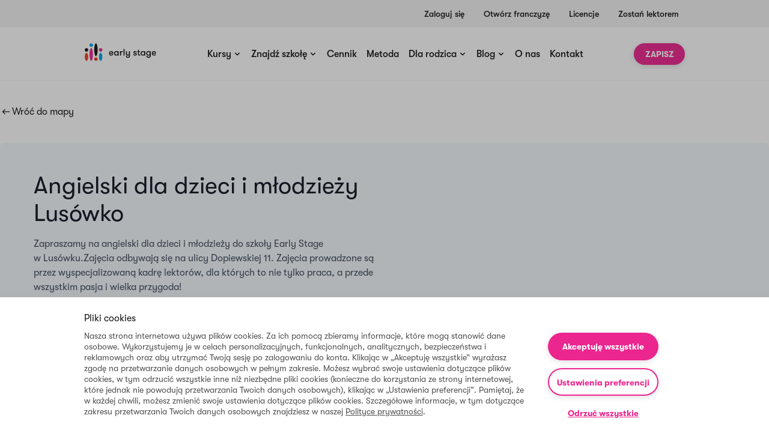

--- FILE ---
content_type: text/html; charset=UTF-8
request_url: https://earlystage.pl/pl/szkola/lusowko
body_size: 45431
content:
<!DOCTYPE html>
<html lang="pl">

<head>
        <meta charset="utf-8" />
<meta name="viewport" content="width=device-width, initial-scale=1" />

<meta name="robots" content="index, follow" />

<title>Angielski dla dzieci Lusówko | Szkoła językowa Early Stage  </title>

<meta name="description" content="Zapraszamy na angielski dla dzieci i młodzieży do szkoły Early Stage w Lusówku. Znajdziesz tu ✅skuteczne zajęcia, ✅kreatywnych lektorów. ➡️ Sprawdź!" />

<meta name="keywords" content="angielski dla dzieci, angielski dla dzieci i młodzieży, szkoła angielskiego dla młodzieży, szkoła angielskiego dla dzieci, kursy angielskiego dla dzieci" />

        <link rel="canonical" href="https://earlystage.pl/pl/szkola/lusowko">
    
<meta property="fb:page_id" content="102577806464800" />
<meta property="fb:app_id" content="" />

<meta property="og:type" content="website" />

<meta property="og:title" content="Angielski dla dzieci Lusówko | Szkoła językowa Early Stage  " />

<meta property="og:description" content="Zapraszamy na angielski dla dzieci i młodzieży do szkoły Early Stage w Lusówku. Znajdziesz tu ✅skuteczne zajęcia, ✅kreatywnych lektorów. ➡️ Sprawdź!" />

<meta property="og:image" content="https://earlystage.pl/images/meta-fb.png" />

<meta property="og:site_name" content="Early Stage" />

<meta property="og:url" content="https://earlystage.pl" />

<meta name="twitter:card" content="summary" />



<meta name="twitter:title" content="Angielski dla dzieci Lusówko | Szkoła językowa Early Stage  " />

<meta name="twitter:description" content="Zapraszamy na angielski dla dzieci i młodzieży do szkoły Early Stage w Lusówku. Znajdziesz tu ✅skuteczne zajęcia, ✅kreatywnych lektorów. ➡️ Sprawdź!" />

<meta name="twitter:image" content="https://earlystage.pl/images/meta-tw.jpg" />

<link rel="apple-touch-icon" sizes="180x180" href="https://earlystage.pl/images/favicon/apple-touch-icon.png">
<link rel="icon" type="image/png" sizes="32x32" href="https://earlystage.pl/images/favicon/favicon-32x32.png">
<link rel="icon" type="image/png" sizes="16x16" href="https://earlystage.pl/images/favicon/favicon-16x16.png">
<link rel="mask-icon" href="https://earlystage.pl/images/favicon/safari-pinned-tab.svg" color="#EC268F">
<link rel="manifest" href="https://earlystage.pl/images/favicon/site.webmanifest">
<meta name="msapplication-TileColor" content="#000" />
        <link rel="stylesheet" type="text/css" href="/css/views/branch-user.css?id=a6cb1a9398fc6a7fd01a78c26220ae61" />
</head>

<body>
    <div id="app">
        
                    <header class="header header--alter-enroll-url " >

    <div class="header__top">
        <div class="header__container">
            <nav class="header__top-nav">
                                <a
                    id="online.earlystage.pl"
                    class = "subdomain"
                    href="https://online.earlystage.pl/"
                     target="_blank"                 >
                    Zaloguj się
                </a>
                                <a
                    id="franczyza.earlystage.pl"
                    class = "subdomain"
                    href="https://franczyza.earlystage.pl/"
                     target="_blank"                 >
                    Otwórz franczyzę
                </a>
                                <a
                    id="universe.earlystage.pl"
                    class = "subdomain"
                    href="https://universe.earlystage.pl/licencja/licencja-dlaczego-early-stage"
                     target="_blank"                 >
                    Licencje
                </a>
                                <a
                    id="universe.earlystage.pl"
                    class = "subdomain"
                    href="https://universe.earlystage.pl/praca/praca-u-nas"
                     target="_blank"                 >
                    Zostań lektorem
                </a>
                            </nav>
        </div>
    </div>
    <div class="header__main">
        <div class="header__container">
            <div class="header__row">
                <button aria-label="Otwórz nawigację" class="main-nav__open-btn js-main-nav__open-btn">
                    <svg width="24" height="24" viewBox="0 0 24 24" fill="none" xmlns="http://www.w3.org/2000/svg">
<path d="M3 18H21" stroke="#161616" stroke-width="2" stroke-linecap="round" stroke-linejoin="round"/>
<path d="M3 12H21" stroke="#161616" stroke-width="2" stroke-linecap="round" stroke-linejoin="round"/>
<path d="M3 6H21" stroke="#161616" stroke-width="2" stroke-linecap="round" stroke-linejoin="round"/>
</svg>
                </button>

                <a
                    id="btn_header_logo"
                    href="/"
                    class="header__logo-wrapper"
                    aria-hidden="true"
                >
                    <svg width="171" height="43" viewBox="0 0 171 43" fill="none" xmlns="http://www.w3.org/2000/svg">
<path d="M61.5713 24.8178C61.5973 25.1909 61.6665 25.538 61.7704 25.8677C61.8742 26.1974 62.03 26.4837 62.2463 26.7267C62.4626 26.9696 62.7395 27.1692 63.077 27.308C63.4145 27.4468 63.8385 27.5163 64.3404 27.5163C65.0414 27.5163 65.5433 27.3861 65.8548 27.1171C66.1663 26.8482 66.3913 26.5271 66.5471 26.154H68.996C68.9181 26.5965 68.7624 27.0304 68.5201 27.4382C68.2778 27.846 67.949 28.2104 67.5509 28.5228C67.1528 28.8351 66.6855 29.0868 66.149 29.269C65.6125 29.4512 65.0154 29.5466 64.3491 29.5466C63.4751 29.5466 62.7136 29.4078 62.0732 29.1215C61.4242 28.8438 60.8877 28.4534 60.4637 27.9588C60.031 27.4642 59.7108 26.8915 59.4945 26.2234C59.2782 25.5553 59.1743 24.8438 59.1743 24.0803C59.1743 23.308 59.2868 22.5879 59.5205 21.9197C59.7541 21.2516 60.0829 20.6703 60.5069 20.1844C60.9396 19.6898 61.4675 19.308 62.1078 19.039C62.7482 18.7614 63.4751 18.6226 64.2885 18.6226C64.9548 18.6226 65.5779 18.744 66.1663 18.9783C66.7548 19.2126 67.2653 19.551 67.698 19.9675C68.1307 20.3926 68.4768 20.8872 68.7191 21.4512C68.9614 22.0152 69.0826 22.6312 69.0826 23.2993C69.0826 23.4816 69.0826 23.6898 69.0739 23.9328C69.0652 24.1757 69.0306 24.4707 68.9701 24.8178H61.5713ZM64.2193 20.4447C63.4664 20.4447 62.8347 20.6616 62.3328 21.0954C61.8309 21.5293 61.58 22.1627 61.58 23.013H66.7375C66.7375 22.2061 66.5038 21.5813 66.0365 21.1302C65.5692 20.679 64.9635 20.4447 64.2193 20.4447Z" fill="#161616"/>
<path d="M81.8726 18.8917V29.2865H79.4496V27.8808C79.1208 28.4014 78.6621 28.8092 78.0564 29.1043C77.4507 29.3993 76.8536 29.5468 76.2478 29.5468C75.4603 29.5468 74.7421 29.3993 74.0931 29.1129C73.4441 28.8266 72.8816 28.4275 72.4143 27.9155C71.947 27.4036 71.5836 26.8309 71.324 26.1715C71.0644 25.5207 70.9346 24.8179 70.9346 24.0804C70.9346 23.3515 71.0644 22.6574 71.324 21.998C71.5836 21.3385 71.947 20.7572 72.4143 20.2453C72.8816 19.742 73.4441 19.3429 74.0931 19.0479C74.7421 18.7615 75.4603 18.614 76.2478 18.614C76.8536 18.614 77.4593 18.7615 78.0564 19.0565C78.6535 19.3515 79.1208 19.7593 79.4496 20.28V18.8917H81.8726ZM76.3863 27.3863C76.8449 27.3863 77.2689 27.2995 77.641 27.1173C78.0131 26.9351 78.342 26.7008 78.6102 26.4058C78.8785 26.1108 79.0862 25.755 79.2333 25.3559C79.3804 24.9567 79.4583 24.5316 79.4583 24.0891C79.4583 23.6379 79.3804 23.2214 79.2333 22.8223C79.0862 22.4231 78.8785 22.0674 78.6102 21.7724C78.342 21.4774 78.0218 21.2344 77.641 21.0609C77.2603 20.8787 76.8449 20.7919 76.3863 20.7919C75.9276 20.7919 75.5123 20.8787 75.1402 21.0609C74.7681 21.2431 74.4479 21.4774 74.1883 21.7724C73.9287 22.0674 73.721 22.4231 73.5739 22.8223C73.4354 23.2214 73.3662 23.6466 73.3662 24.0891C73.3662 24.5316 73.4354 24.9567 73.5739 25.3559C73.7123 25.755 73.92 26.1108 74.1883 26.4058C74.4565 26.7008 74.7767 26.9437 75.1402 27.1173C75.5036 27.2908 75.9276 27.3863 76.3863 27.3863Z" fill="#161616"/>
<path d="M91.7026 21.1389C91.5122 21.0955 91.3478 21.0608 91.2267 21.0521C91.0969 21.0348 90.9411 21.0261 90.7507 21.0261C89.7123 21.0261 88.9162 21.3298 88.371 21.9285C87.8259 22.5272 87.5489 23.4903 87.5489 24.7918V29.2691H85.126V18.8916H87.5489V20.5662C87.6701 20.332 87.8345 20.0977 88.0509 19.8895C88.2672 19.6725 88.5181 19.4816 88.8037 19.3081C89.0893 19.1346 89.4008 19.0044 89.7383 18.909C90.0758 18.8135 90.4132 18.7615 90.7507 18.7615C91.1401 18.7615 91.4517 18.8135 91.7113 18.9177V21.1389H91.7026Z" fill="#161616"/>
<path d="M93.5288 13.6682H95.9518V29.2778H93.5288V13.6682Z" fill="#161616"/>
<path d="M103.87 34.7008C103.169 34.7008 102.528 34.614 101.949 34.4318C101.36 34.2496 100.858 33.9806 100.426 33.6249C99.9928 33.2691 99.6554 32.8179 99.4044 32.2886C99.1534 31.7507 99.015 31.1259 99.0063 30.4144H101.455C101.516 31.178 101.775 31.7333 102.243 32.0977C102.71 32.4622 103.264 32.6444 103.896 32.6444C104.268 32.6444 104.605 32.6097 104.917 32.5316C105.228 32.4535 105.496 32.3233 105.713 32.1324C105.929 31.9416 106.111 31.6899 106.232 31.3776C106.353 31.0652 106.422 30.6661 106.422 30.1715V27.7854C106.094 28.3494 105.644 28.7745 105.064 29.0695C104.484 29.3645 103.809 29.5034 103.039 29.5034C102.286 29.5034 101.646 29.3732 101.135 29.1216C100.625 28.87 100.218 28.5229 99.9236 28.0977C99.6727 27.7073 99.4996 27.2821 99.4044 26.8049C99.3092 26.3277 99.2573 25.7376 99.2573 25.0175V18.8396H101.68V24.2105C101.68 24.6617 101.715 25.0695 101.793 25.46C101.862 25.8504 101.992 26.1802 102.156 26.4491C102.329 26.7268 102.554 26.9437 102.849 27.1086C103.134 27.2734 103.498 27.3515 103.93 27.3515C104.778 27.3515 105.401 27.0478 105.808 26.4491C106.215 25.8504 106.422 25.1042 106.422 24.2105V18.8396H108.845V30.1715C108.845 31.6899 108.413 32.8353 107.556 33.6075C106.708 34.3624 105.479 34.7442 103.861 34.7442V34.7008H103.87Z" fill="#161616"/>
<path d="M122.327 23.4123C122.682 23.5424 123.028 23.6899 123.374 23.8374C123.712 23.9849 124.023 24.1671 124.283 24.3927C124.551 24.6183 124.759 24.8786 124.915 25.191C125.07 25.5034 125.148 25.8938 125.148 26.371C125.148 26.909 125.044 27.3776 124.828 27.7767C124.612 28.1758 124.318 28.5055 123.937 28.7658C123.556 29.0261 123.115 29.217 122.613 29.3472C122.111 29.4773 121.574 29.5381 121.012 29.5381C120.449 29.5381 119.913 29.46 119.411 29.2951C118.909 29.1303 118.459 28.896 118.07 28.575C117.68 28.2539 117.369 27.8635 117.135 27.3949C116.902 26.9264 116.789 26.3884 116.789 25.781H119.143C119.143 26.4665 119.333 26.9437 119.714 27.2214C120.095 27.499 120.571 27.6379 121.15 27.6379C121.626 27.6379 122.024 27.5511 122.353 27.3689C122.682 27.1867 122.846 26.8743 122.846 26.4318C122.846 26.1975 122.777 25.9979 122.647 25.8504C122.518 25.7029 122.319 25.5641 122.05 25.4426C121.782 25.3125 121.453 25.1823 121.047 25.0522C120.649 24.922 120.173 24.7485 119.627 24.5402C119.273 24.4101 118.944 24.2626 118.641 24.1064C118.338 23.9502 118.07 23.768 117.853 23.5598C117.628 23.3515 117.464 23.0912 117.343 22.7789C117.222 22.4665 117.161 22.0847 117.161 21.6422C117.161 21.1476 117.265 20.7225 117.473 20.3494C117.68 19.9763 117.966 19.6639 118.321 19.4036C118.676 19.1433 119.091 18.9524 119.558 18.8222C120.025 18.6921 120.527 18.6313 121.055 18.6313C121.6 18.6313 122.12 18.7181 122.604 18.9003C123.089 19.0825 123.504 19.3255 123.859 19.6379C124.214 19.9502 124.499 20.3233 124.707 20.7485C124.915 21.1823 125.019 21.6509 125.019 22.1541H122.665C122.665 21.6595 122.535 21.2778 122.275 20.9828C122.016 20.6877 121.592 20.5489 120.995 20.5489C120.579 20.5489 120.224 20.6444 119.939 20.8353C119.653 21.0261 119.506 21.3125 119.506 21.6856C119.506 21.9112 119.567 22.0934 119.688 22.2322C119.809 22.371 119.982 22.5012 120.224 22.614C120.458 22.7268 120.761 22.8483 121.116 22.9697C121.436 23.0825 121.851 23.2387 122.327 23.4123Z" fill="#161616"/>
<path d="M133.136 29.2778C132.945 29.3126 132.686 29.3386 132.357 29.3646C132.028 29.3906 131.691 29.408 131.336 29.408C131.042 29.408 130.696 29.382 130.315 29.3299C129.925 29.2778 129.562 29.1303 129.216 28.8961C128.87 28.6531 128.575 28.2887 128.333 27.8028C128.099 27.3082 127.978 26.6314 127.978 25.7464V20.9047H126.222V18.8917H127.978V15.7507H130.401V18.8917H132.781V20.9221H130.401V25.1911C130.401 25.6336 130.436 25.9893 130.505 26.2583C130.574 26.5273 130.67 26.7269 130.808 26.8657C130.938 27.0045 131.102 27.1 131.284 27.1434C131.466 27.1867 131.682 27.2128 131.916 27.2128C132.106 27.2128 132.331 27.2128 132.582 27.2128C132.833 27.2128 133.015 27.1867 133.136 27.1434V29.2778Z" fill="#161616"/>
<path d="M145.164 18.8919V29.2867H142.741V27.8811C142.412 28.4017 141.954 28.8095 141.348 29.1045C140.751 29.3995 140.145 29.547 139.539 29.547C138.752 29.547 138.034 29.3995 137.385 29.1132C136.736 28.8268 136.173 28.4277 135.706 27.9158C135.239 27.4125 134.875 26.8312 134.615 26.1717C134.356 25.521 134.226 24.8182 134.226 24.0806C134.226 23.3518 134.356 22.6576 134.615 21.9982C134.875 21.3388 135.239 20.7574 135.706 20.2455C136.173 19.7422 136.736 19.3431 137.385 19.0481C138.034 18.7618 138.752 18.6143 139.539 18.6143C140.145 18.6143 140.751 18.7618 141.348 19.0568C141.945 19.3518 142.412 19.7596 142.741 20.2802V18.8919H145.164ZM139.669 27.3865C140.128 27.3865 140.552 27.2997 140.924 27.1175C141.305 26.9353 141.625 26.701 141.893 26.406C142.161 26.111 142.369 25.7553 142.516 25.3561C142.663 24.957 142.741 24.5318 142.741 24.0893C142.741 23.6381 142.663 23.2216 142.516 22.8225C142.369 22.4234 142.161 22.0676 141.893 21.7726C141.625 21.4776 141.305 21.2346 140.924 21.0611C140.543 20.8789 140.128 20.7921 139.669 20.7921C139.21 20.7921 138.795 20.8789 138.423 21.0611C138.051 21.2433 137.731 21.4776 137.462 21.7726C137.194 22.0676 136.995 22.4234 136.848 22.8225C136.71 23.2216 136.64 23.6468 136.64 24.0893C136.64 24.5318 136.71 24.957 136.848 25.3561C136.987 25.7553 137.194 26.111 137.462 26.406C137.731 26.701 138.051 26.944 138.423 27.1175C138.795 27.2911 139.21 27.3865 139.669 27.3865Z" fill="#161616"/>
<path d="M158.62 29.7896C158.62 30.666 158.49 31.4208 158.231 32.0456C157.971 32.6703 157.608 33.1822 157.132 33.5814C156.656 33.9805 156.076 34.2755 155.401 34.4751C154.726 34.6746 153.939 34.7614 153.065 34.7614C152.191 34.7614 151.438 34.6399 150.797 34.397C150.157 34.154 149.629 33.8243 149.196 33.4252C148.764 33.0261 148.435 32.5662 148.21 32.0542C147.976 31.5423 147.847 31.013 147.821 30.4577H150.269C150.33 31.0217 150.59 31.5163 151.048 31.9415C151.507 32.3666 152.173 32.5749 153.047 32.5749C154.025 32.5749 154.787 32.3579 155.34 31.9154C155.886 31.4816 156.163 30.7701 156.163 29.7896V27.872C155.834 28.3926 155.375 28.8005 154.769 29.0955C154.172 29.3905 153.566 29.538 152.961 29.538C152.173 29.538 151.455 29.3905 150.806 29.1041C150.157 28.8178 149.595 28.4187 149.127 27.9067C148.66 27.4035 148.296 26.8221 148.037 26.1627C147.777 25.5119 147.647 24.8091 147.647 24.0716C147.647 23.3428 147.777 22.6486 148.037 21.9892C148.296 21.3297 148.66 20.7484 149.127 20.2365C149.595 19.7332 150.157 19.3341 150.806 19.0391C151.455 18.7527 152.173 18.6052 152.961 18.6052C153.566 18.6052 154.172 18.7527 154.769 19.0477C155.366 19.3428 155.834 19.7506 156.163 20.2712V18.8916H158.585L158.62 29.7896ZM153.082 20.7831C152.623 20.7831 152.208 20.8699 151.836 21.0521C151.464 21.2343 151.143 21.4686 150.875 21.7636C150.607 22.0586 150.408 22.4143 150.261 22.8135C150.122 23.2126 150.053 23.6378 150.053 24.0803C150.053 24.5228 150.122 24.948 150.261 25.3471C150.399 25.7462 150.607 26.102 150.875 26.397C151.143 26.692 151.464 26.9349 151.836 27.1085C152.208 27.2907 152.623 27.3775 153.082 27.3775C153.54 27.3775 153.965 27.2907 154.337 27.1085C154.717 26.9263 155.038 26.692 155.306 26.397C155.574 26.102 155.782 25.7462 155.929 25.3471C156.076 24.948 156.154 24.5228 156.154 24.0803C156.154 23.6291 156.076 23.2126 155.929 22.8135C155.782 22.4143 155.574 22.0586 155.306 21.7636C155.038 21.4686 154.717 21.2256 154.337 21.0521C153.956 20.8699 153.54 20.7831 153.082 20.7831Z" fill="#161616"/>
<path d="M163.423 24.8178C163.449 25.1909 163.518 25.538 163.622 25.8677C163.726 26.1974 163.882 26.4837 164.098 26.7267C164.314 26.9696 164.591 27.1692 164.929 27.308C165.266 27.4468 165.69 27.5163 166.192 27.5163C166.893 27.5163 167.395 27.3861 167.706 27.1171C168.018 26.8482 168.243 26.5271 168.399 26.154H170.848C170.77 26.5965 170.614 27.0304 170.372 27.4382C170.129 27.846 169.801 28.2104 169.402 28.5228C169.004 28.8351 168.537 29.0868 168.001 29.269C167.464 29.4512 166.867 29.5466 166.201 29.5466C165.327 29.5466 164.565 29.4078 163.925 29.1215C163.276 28.8438 162.739 28.4534 162.315 27.9588C161.883 27.4642 161.562 26.8915 161.346 26.2234C161.13 25.5553 161.026 24.8438 161.026 24.0803C161.026 23.308 161.138 22.5879 161.372 21.9197C161.606 21.2516 161.934 20.6703 162.359 20.1844C162.791 19.6898 163.319 19.308 163.959 19.039C164.6 18.7614 165.327 18.6226 166.14 18.6226C166.806 18.6226 167.438 18.744 168.018 18.9783C168.606 19.2126 169.117 19.551 169.55 19.9675C169.982 20.3926 170.328 20.8872 170.571 21.4512C170.813 22.0152 170.934 22.6312 170.934 23.2993C170.934 23.4816 170.934 23.6898 170.925 23.9328C170.917 24.1757 170.882 24.4707 170.822 24.8178H163.423ZM166.071 20.4447C165.318 20.4447 164.686 20.6616 164.184 21.0954C163.682 21.5293 163.432 22.1627 163.432 23.013H168.589C168.589 22.2061 168.355 21.5813 167.888 21.1302C167.421 20.679 166.806 20.4447 166.071 20.4447Z" fill="#161616"/>
<path d="M9.21757 32.436C9.21757 37.6768 7.40033 41.9284 5.15908 41.9284C2.91782 41.9284 1.10059 37.6768 1.10059 32.436C1.10059 27.1952 2.91782 22.9436 5.15908 22.9436C7.40033 22.9349 9.21757 27.1866 9.21757 32.436Z" fill="#EE4023"/>
<path d="M20.4759 26.7266C20.4759 35.1258 18.6586 41.9284 16.4174 41.9284C14.1761 41.9284 12.3589 35.1258 12.3589 26.7266C12.3589 18.3275 14.1761 11.5249 16.4174 11.5249C18.6673 11.5336 20.4759 18.3362 20.4759 26.7266Z" fill="#EC268F"/>
<path d="M31.7425 15.473C31.7425 23.8721 29.9252 30.6747 27.684 30.6747C25.4427 30.6747 23.6255 23.8721 23.6255 15.473C23.6255 7.08252 25.4427 0.27124 27.684 0.27124C29.9252 0.27124 31.7425 7.07384 31.7425 15.473Z" fill="#161616"/>
<path d="M43.0007 32.436C43.0007 37.6768 41.1835 41.9284 38.9423 41.9284C36.701 41.9284 34.8838 37.6768 34.8838 32.436C34.8838 27.1952 36.701 22.9436 38.9423 22.9436C41.1835 22.9436 43.0007 27.1866 43.0007 32.436Z" fill="#00A7E9"/>
<path d="M9.35606 15.8807C9.35606 18.2061 7.47826 20.0803 5.16778 20.0803C2.8573 20.0803 0.979492 18.1974 0.979492 15.8807C0.979492 13.564 2.8573 11.6812 5.16778 11.6812C7.47826 11.6812 9.35606 13.564 9.35606 15.8807Z" fill="#161616"/>
<path d="M31.8725 37.9283C31.8725 40.2537 29.9947 42.1279 27.6756 42.1279C25.3565 42.1279 23.4873 40.245 23.4873 37.9283C23.4873 35.6029 25.3651 33.7288 27.6756 33.7288C29.9947 33.7288 31.8725 35.6116 31.8725 37.9283Z" fill="#EE4023"/>
<path d="M43.1308 15.8807C43.1308 18.2061 41.253 20.0803 38.9339 20.0803C36.6148 20.0803 34.7456 18.1974 34.7456 15.8807C34.7456 13.564 36.6234 11.6812 38.9339 11.6812C41.253 11.6812 43.1308 13.564 43.1308 15.8807Z" fill="#EC268F"/>
<path d="M20.6144 4.47938C20.6144 6.80476 18.7366 8.67895 16.4261 8.67895C14.1069 8.67895 12.2378 6.79608 12.2378 4.47938C12.2378 2.16268 14.1156 0.279815 16.4261 0.279815C18.7366 0.271138 20.6144 2.154 20.6144 4.47938Z" fill="#00A7E9"/>
</svg>
                </a>

                <nav class="main-nav js-main-nav">

                    <button aria-label="Zamknij nawigację" class="main-nav__close-btn js-main-nav__close-btn">
                        <svg width="14" height="14" viewBox="0 0 14 14" fill="none" xmlns="http://www.w3.org/2000/svg">
<path d="M13 1L1 13M1 1L13 13" stroke="#EC268F" stroke-width="2" stroke-linecap="round" stroke-linejoin="round"/>
</svg>
                    </button>
                    <ul class="main-nav__list">

                        
                        <li class="main-nav__item
                                                        main-nav__item--has-children
                            js-main-nav__item
                                                    ">

                            <a
                                href="/pl/kursy"
                                id="btn_main-nav-link_kursy"
                                class="main-nav__link 
                                "
                                                            >
                                Kursy
                                                                <svg xmlns="http://www.w3.org/2000/svg" width="15" height="14" viewBox="0 0 15 14" fill="none">
<path d="M4 5.25L7.5 8.75L11 5.25" stroke="black" stroke-width="1.5" stroke-linecap="round" stroke-linejoin="round"/>
</svg>
                                                            </a>

                            
                            <div class="sub-nav">
                                <ul class="sub-nav__inner">
                                    <li class="sub-nav__item js-sub-nav__item sub-nav__item--back">
                                        <svg xmlns="http://www.w3.org/2000/svg" width="15" height="14" viewBox="0 0 15 14" fill="none">
<path d="M4 5.25L7.5 8.75L11 5.25" stroke="black" stroke-width="1.5" stroke-linecap="round" stroke-linejoin="round"/>
</svg>
                                        Wróć
                                    </li>
                                    <li class="sub-nav__item sub-nav__item--title">
                                        <a
                                            id="btn_main-nav-link_kursy"
                                            class=""
                                            href="/pl/kursy"
                                        >
                                            Kursy
                                        </a>
                                    </li>

                                                                        <li class="sub-nav__item">
                                        <a
                                            id="btn_main-nav-link_angielski-dla-dzieci-3-6-lat"
                                            href="/pl/kursy/angielski-dla-dzieci-3-6-lat"
                                            class="sub-nav__link "
                                                                                    >
                                            Angielski dla dzieci 3-6 lat
                                        </a>
                                    </li>
                                                                        <li class="sub-nav__item">
                                        <a
                                            id="btn_main-nav-link_angielski-dla-dzieci-7-10-lat"
                                            href="/pl/kursy/angielski-dla-dzieci-7-10-lat"
                                            class="sub-nav__link "
                                                                                    >
                                            Angielski dla dzieci 7-10 lat
                                        </a>
                                    </li>
                                                                        <li class="sub-nav__item">
                                        <a
                                            id="btn_main-nav-link_angielski-dla-mlodziezy-11-14-lat"
                                            href="/pl/kursy/angielski-dla-mlodziezy-11-14-lat"
                                            class="sub-nav__link "
                                                                                    >
                                            Angielski dla młodzieży 11-14 lat
                                        </a>
                                    </li>
                                                                        <li class="sub-nav__item">
                                        <a
                                            id="btn_main-nav-link_angielski-dla-mlodziezy-15-19-lat"
                                            href="/pl/kursy/angielski-dla-mlodziezy-15-19-lat"
                                            class="sub-nav__link "
                                                                                    >
                                            Angielski dla młodzieży 15-19 lat
                                        </a>
                                    </li>
                                                                    </ul>
                            </div>

                            
                        </li>
                        
                        <li class="main-nav__item
                                                        main-nav__item--has-children
                            js-main-nav__item
                                                    ">

                            <a
                                href="/pl/nasze-szkoly"
                                id="btn_main-nav-link_znajdz-szkole"
                                class="main-nav__link 
                                "
                                                            >
                                Znajdź szkołę
                                                                <svg xmlns="http://www.w3.org/2000/svg" width="15" height="14" viewBox="0 0 15 14" fill="none">
<path d="M4 5.25L7.5 8.75L11 5.25" stroke="black" stroke-width="1.5" stroke-linecap="round" stroke-linejoin="round"/>
</svg>
                                                            </a>

                            
                            <div class="sub-nav">
                                <ul class="sub-nav__inner">
                                    <li class="sub-nav__item js-sub-nav__item sub-nav__item--back">
                                        <svg xmlns="http://www.w3.org/2000/svg" width="15" height="14" viewBox="0 0 15 14" fill="none">
<path d="M4 5.25L7.5 8.75L11 5.25" stroke="black" stroke-width="1.5" stroke-linecap="round" stroke-linejoin="round"/>
</svg>
                                        Wróć
                                    </li>
                                    <li class="sub-nav__item sub-nav__item--title">
                                        <a
                                            id="btn_main-nav-link_znajdz-szkole"
                                            class=""
                                            href="/pl/nasze-szkoly"
                                        >
                                            Znajdź szkołę
                                        </a>
                                    </li>

                                                                        <li class="sub-nav__item">
                                        <a
                                            id="btn_main-nav-link_dolnoslaskie"
                                            href="/pl/nasze-szkoly/dolnoslaskie"
                                            class="sub-nav__link "
                                                                                    >
                                            dolnośląskie
                                        </a>
                                    </li>
                                                                        <li class="sub-nav__item">
                                        <a
                                            id="btn_main-nav-link_kujawsko-pomorskie"
                                            href="/pl/nasze-szkoly/kujawsko-pomorskie"
                                            class="sub-nav__link "
                                                                                    >
                                            kujawsko-pomorskie
                                        </a>
                                    </li>
                                                                        <li class="sub-nav__item">
                                        <a
                                            id="btn_main-nav-link_lubelskie"
                                            href="/pl/nasze-szkoly/lubelskie"
                                            class="sub-nav__link "
                                                                                    >
                                            lubelskie
                                        </a>
                                    </li>
                                                                        <li class="sub-nav__item">
                                        <a
                                            id="btn_main-nav-link_lubuskie"
                                            href="/pl/nasze-szkoly/lubuskie"
                                            class="sub-nav__link "
                                                                                    >
                                            lubuskie
                                        </a>
                                    </li>
                                                                        <li class="sub-nav__item">
                                        <a
                                            id="btn_main-nav-link_lodzkie"
                                            href="/pl/nasze-szkoly/lodzkie"
                                            class="sub-nav__link "
                                                                                    >
                                            łódzkie
                                        </a>
                                    </li>
                                                                        <li class="sub-nav__item">
                                        <a
                                            id="btn_main-nav-link_malopolskie"
                                            href="/pl/nasze-szkoly/malopolskie"
                                            class="sub-nav__link "
                                                                                    >
                                            małopolskie
                                        </a>
                                    </li>
                                                                        <li class="sub-nav__item">
                                        <a
                                            id="btn_main-nav-link_mazowieckie"
                                            href="/pl/nasze-szkoly/mazowieckie"
                                            class="sub-nav__link "
                                                                                    >
                                            mazowieckie
                                        </a>
                                    </li>
                                                                        <li class="sub-nav__item">
                                        <a
                                            id="btn_main-nav-link_opolskie"
                                            href="/pl/nasze-szkoly/opolskie"
                                            class="sub-nav__link "
                                                                                    >
                                            opolskie
                                        </a>
                                    </li>
                                                                        <li class="sub-nav__item">
                                        <a
                                            id="btn_main-nav-link_podkarpackie"
                                            href="/pl/nasze-szkoly/podkarpackie"
                                            class="sub-nav__link "
                                                                                    >
                                            podkarpackie
                                        </a>
                                    </li>
                                                                        <li class="sub-nav__item">
                                        <a
                                            id="btn_main-nav-link_podlaskie"
                                            href="/pl/nasze-szkoly/podlaskie"
                                            class="sub-nav__link "
                                                                                    >
                                            podlaskie
                                        </a>
                                    </li>
                                                                        <li class="sub-nav__item">
                                        <a
                                            id="btn_main-nav-link_pomorskie"
                                            href="/pl/nasze-szkoly/pomorskie"
                                            class="sub-nav__link "
                                                                                    >
                                            pomorskie
                                        </a>
                                    </li>
                                                                        <li class="sub-nav__item">
                                        <a
                                            id="btn_main-nav-link_slaskie"
                                            href="/pl/nasze-szkoly/slaskie"
                                            class="sub-nav__link "
                                                                                    >
                                            śląskie
                                        </a>
                                    </li>
                                                                        <li class="sub-nav__item">
                                        <a
                                            id="btn_main-nav-link_swietokrzyskie"
                                            href="/pl/nasze-szkoly/swietokrzyskie"
                                            class="sub-nav__link "
                                                                                    >
                                            świętokrzyskie
                                        </a>
                                    </li>
                                                                        <li class="sub-nav__item">
                                        <a
                                            id="btn_main-nav-link_warminsko-mazurskie"
                                            href="/pl/nasze-szkoly/warminsko-mazurskie"
                                            class="sub-nav__link "
                                                                                    >
                                            warmińsko-mazurskie
                                        </a>
                                    </li>
                                                                        <li class="sub-nav__item">
                                        <a
                                            id="btn_main-nav-link_wielkopolskie"
                                            href="/pl/nasze-szkoly/wielkopolskie"
                                            class="sub-nav__link "
                                                                                    >
                                            wielkopolskie
                                        </a>
                                    </li>
                                                                        <li class="sub-nav__item">
                                        <a
                                            id="btn_main-nav-link_zachodniopomorskie"
                                            href="/pl/nasze-szkoly/zachodniopomorskie"
                                            class="sub-nav__link "
                                                                                    >
                                            zachodniopomorskie
                                        </a>
                                    </li>
                                                                    </ul>
                            </div>

                            
                        </li>
                        
                        <li class="main-nav__item
                                                    ">

                            <a
                                href="/pl/cena"
                                id="btn_main-nav-link_cennik"
                                class="main-nav__link 
                                "
                                                            >
                                Cennik
                                                            </a>

                            
                        </li>
                        
                        <li class="main-nav__item
                                                    ">

                            <a
                                href="/pl/metoda"
                                id="btn_main-nav-link_metoda"
                                class="main-nav__link 
                                "
                                                            >
                                Metoda
                                                            </a>

                            
                        </li>
                        
                        <li class="main-nav__item
                                                        main-nav__item--has-children
                            js-main-nav__item
                                                    ">

                            <a
                                href="/pl/dla-rodzica"
                                id="btn_main-nav-link_dla-rodzica"
                                class="main-nav__link 
                                "
                                                            >
                                Dla rodzica
                                                                <svg xmlns="http://www.w3.org/2000/svg" width="15" height="14" viewBox="0 0 15 14" fill="none">
<path d="M4 5.25L7.5 8.75L11 5.25" stroke="black" stroke-width="1.5" stroke-linecap="round" stroke-linejoin="round"/>
</svg>
                                                            </a>

                            
                            <div class="sub-nav">
                                <ul class="sub-nav__inner">
                                    <li class="sub-nav__item js-sub-nav__item sub-nav__item--back">
                                        <svg xmlns="http://www.w3.org/2000/svg" width="15" height="14" viewBox="0 0 15 14" fill="none">
<path d="M4 5.25L7.5 8.75L11 5.25" stroke="black" stroke-width="1.5" stroke-linecap="round" stroke-linejoin="round"/>
</svg>
                                        Wróć
                                    </li>
                                    <li class="sub-nav__item sub-nav__item--title">
                                        <a
                                            id="btn_main-nav-link_dla-rodzica"
                                            class=""
                                            href="/pl/dla-rodzica"
                                        >
                                            Dla rodzica
                                        </a>
                                    </li>

                                                                        <li class="sub-nav__item">
                                        <a
                                            id="online.earlystage.pl"
                                            href="https://online.earlystage.pl/"
                                            class="sub-nav__link subdomain"
                                             target=_blank                                         >
                                            Logowanie do Early Stage Online
                                        </a>
                                    </li>
                                                                        <li class="sub-nav__item">
                                        <a
                                            id="btn_main-nav-link_smart-parent-academy"
                                            href="/pl/dla-rodzica/smart-parent-academy"
                                            class="sub-nav__link "
                                                                                    >
                                            Smart Parent Academy
                                        </a>
                                    </li>
                                                                        <li class="sub-nav__item">
                                        <a
                                            id="projekt.earlystage.pl"
                                            href="https://projekt.earlystage.pl/"
                                            class="sub-nav__link subdomain"
                                             target=_blank                                         >
                                            Projekty tematyczne
                                        </a>
                                    </li>
                                                                        <li class="sub-nav__item">
                                        <a
                                            id="polkolonie.earlystage.pl"
                                            href="https://polkolonie.earlystage.pl/"
                                            class="sub-nav__link subdomain"
                                             target=_blank                                         >
                                            Półkolonie dla dzieci
                                        </a>
                                    </li>
                                                                        <li class="sub-nav__item">
                                        <a
                                            id="grammar-rhymes.com"
                                            href="https://grammar-rhymes.com/"
                                            class="sub-nav__link external"
                                             target=_blank                                         >
                                            Podręcznik GRAMMAR RHYMES
                                        </a>
                                    </li>
                                                                        <li class="sub-nav__item">
                                        <a
                                            id="btn_main-nav-link_faq"
                                            href="https://earlystage.pl/docs/pl/FAQ_Early_Stage_2025.pdf"
                                            class="sub-nav__link "
                                             target=_blank                                         >
                                            FAQ
                                        </a>
                                    </li>
                                                                    </ul>
                            </div>

                            
                        </li>
                        
                        <li class="main-nav__item
                                                        main-nav__item--has-children
                            js-main-nav__item
                                                    ">

                            <a
                                href="https://earlystage.pl/blog/"
                                id="btn_main-nav-link_blog"
                                class="main-nav__link 
                                "
                                 target="_blank"                             >
                                Blog
                                                                <svg xmlns="http://www.w3.org/2000/svg" width="15" height="14" viewBox="0 0 15 14" fill="none">
<path d="M4 5.25L7.5 8.75L11 5.25" stroke="black" stroke-width="1.5" stroke-linecap="round" stroke-linejoin="round"/>
</svg>
                                                            </a>

                            
                            <div class="sub-nav">
                                <ul class="sub-nav__inner">
                                    <li class="sub-nav__item js-sub-nav__item sub-nav__item--back">
                                        <svg xmlns="http://www.w3.org/2000/svg" width="15" height="14" viewBox="0 0 15 14" fill="none">
<path d="M4 5.25L7.5 8.75L11 5.25" stroke="black" stroke-width="1.5" stroke-linecap="round" stroke-linejoin="round"/>
</svg>
                                        Wróć
                                    </li>
                                    <li class="sub-nav__item sub-nav__item--title">
                                        <a
                                            id="btn_main-nav-link_blog"
                                            class=""
                                            href="https://earlystage.pl/blog/"
                                        >
                                            Blog
                                        </a>
                                    </li>

                                                                        <li class="sub-nav__item">
                                        <a
                                            id="btn_main-nav-link_wychowanie"
                                            href="https://earlystage.pl/blog/wychowanie/"
                                            class="sub-nav__link "
                                             target=_blank                                         >
                                            Wychowanie
                                        </a>
                                    </li>
                                                                        <li class="sub-nav__item">
                                        <a
                                            id="btn_main-nav-link_kreatywna-nauka"
                                            href="https://earlystage.pl/blog/kreatywna-nauka/"
                                            class="sub-nav__link "
                                             target=_blank                                         >
                                            Kreatywna nauka
                                        </a>
                                    </li>
                                                                        <li class="sub-nav__item">
                                        <a
                                            id="btn_main-nav-link_ciekawe-miejsca"
                                            href="https://earlystage.pl/blog/ciekawe-miejsca/"
                                            class="sub-nav__link "
                                             target=_blank                                         >
                                            Ciekawe miejsca
                                        </a>
                                    </li>
                                                                    </ul>
                            </div>

                            
                        </li>
                        
                        <li class="main-nav__item
                                                    ">

                            <a
                                href="/pl/o-nas"
                                id="btn_main-nav-link_o-nas"
                                class="main-nav__link 
                                "
                                                            >
                                O nas
                                                            </a>

                            
                        </li>
                        
                        <li class="main-nav__item
                                                    ">

                            <a
                                href="/pl/kontakt"
                                id="btn_main-nav-link_kontakt"
                                class="main-nav__link 
                                "
                                                            >
                                Kontakt
                                                            </a>

                            
                        </li>
                                                                        <li class="main-nav__item main-nav__item--hamburger-only">
                            <a
                                href="https://online.earlystage.pl/"
                                class="main-nav__link subdomain"
                                id="online.earlystage.pl"
                                 target="_blank"                             >
                                Zaloguj się
                            </a>
                        </li>
                                                <li class="main-nav__item main-nav__item--hamburger-only">
                            <a
                                href="https://franczyza.earlystage.pl/"
                                class="main-nav__link subdomain"
                                id="franczyza.earlystage.pl"
                                 target="_blank"                             >
                                Otwórz franczyzę
                            </a>
                        </li>
                                                <li class="main-nav__item main-nav__item--hamburger-only">
                            <a
                                href="https://universe.earlystage.pl/licencja/licencja-dlaczego-early-stage"
                                class="main-nav__link subdomain"
                                id="universe.earlystage.pl"
                                 target="_blank"                             >
                                Licencje
                            </a>
                        </li>
                                                <li class="main-nav__item main-nav__item--hamburger-only">
                            <a
                                href="https://universe.earlystage.pl/praca/praca-u-nas"
                                class="main-nav__link subdomain"
                                id="universe.earlystage.pl"
                                 target="_blank"                             >
                                Zostań lektorem
                            </a>
                        </li>
                                            </ul>
                </nav>

                <div class="main-nav__bg js-main-nav__bg"></div>

                                                            <a
                            id="btn_main-nav_zapisz"
                            class="header__btn "
                            href="https://earlystage.pl/pl/zapisy/lusowko"
                        >Zapisz</a>
                                                </div>
        </div>
    </div>
</header>
        
        <div id="main" class="main">
    <div class="branch-back-button">
        <nav class="branch-back-button__wrapper">
        <a class="branch-back-button__link" href="/pl/nasze-szkoly">
            <span class="material-icon" aria-hidden="true">arrow_left_alt</span>
            Wróć do mapy
        </a>
    </nav>
</div>
    <show-contact-info-modal :contacts="[{&quot;id&quot;:219,&quot;agency_id&quot;:413,&quot;lang&quot;:null,&quot;name&quot;:&quot;Dyrektor&quot;,&quot;first_name&quot;:&quot;Alicja&quot;,&quot;last_name&quot;:&quot;S\u0142aboszewska&quot;,&quot;email&quot;:&quot;alicja.slaboszewska@earlystage.pl&quot;,&quot;phone&quot;:&quot;+48 725 113 860&quot;,&quot;content&quot;:&quot;&quot;,&quot;pin&quot;:0,&quot;hierarchy_number&quot;:216,&quot;published&quot;:1,&quot;created_at&quot;:&quot;2022-05-15T23:28:13.000000Z&quot;,&quot;updated_at&quot;:&quot;2022-05-15T23:28:13.000000Z&quot;,&quot;deleted_at&quot;:null,&quot;created_by&quot;:1515,&quot;updated_by&quot;:1515},{&quot;id&quot;:220,&quot;agency_id&quot;:413,&quot;lang&quot;:null,&quot;name&quot;:&quot;Metodyk&quot;,&quot;first_name&quot;:&quot;Alicja&quot;,&quot;last_name&quot;:&quot;S\u0142aboszewska&quot;,&quot;email&quot;:&quot;alicja.slaboszewska@earlystage.pl&quot;,&quot;phone&quot;:&quot;+48 725 113 860&quot;,&quot;content&quot;:&quot;&quot;,&quot;pin&quot;:0,&quot;hierarchy_number&quot;:217,&quot;published&quot;:1,&quot;created_at&quot;:&quot;2022-05-15T23:28:47.000000Z&quot;,&quot;updated_at&quot;:&quot;2022-05-15T23:28:47.000000Z&quot;,&quot;deleted_at&quot;:null,&quot;created_by&quot;:1515,&quot;updated_by&quot;:1515}]"
    :headquarter="{&quot;id&quot;:104,&quot;agency_id&quot;:413,&quot;lang&quot;:null,&quot;main_name&quot;:&quot;Lokal&quot;,&quot;main_email&quot;:&quot;alicja.slaboszewska@earlystage.pl&quot;,&quot;main_phone&quot;:&quot;+48 725 113 860&quot;,&quot;main_phone_alternative&quot;:&quot;&quot;,&quot;main_opening_hours&quot;:0,&quot;main_opening_hours_title&quot;:&quot;&quot;,&quot;main_opening_hours_content&quot;:&quot;&quot;,&quot;main_published&quot;:1,&quot;secondary_name&quot;:&quot;Druga siedziba g\u0142\u00f3wna&quot;,&quot;secondary_email&quot;:&quot;&quot;,&quot;secondary_phone&quot;:&quot;&quot;,&quot;secondary_phone_alternative&quot;:&quot;&quot;,&quot;secondary_opening_hours&quot;:0,&quot;secondary_opening_hours_title&quot;:&quot;&quot;,&quot;secondary_opening_hours_content&quot;:&quot;&quot;,&quot;secondary_published&quot;:0,&quot;created_at&quot;:&quot;2022-05-15T23:29:40.000000Z&quot;,&quot;updated_at&quot;:&quot;2023-05-11T16:58:28.000000Z&quot;,&quot;deleted_at&quot;:null,&quot;created_by&quot;:1515,&quot;updated_by&quot;:1515,&quot;main_street&quot;:&quot;Dopiewska 11&quot;,&quot;main_city&quot;:&quot;Lus\u00f3wko&quot;,&quot;main_zip&quot;:&quot;62-080&quot;,&quot;main_additional_info&quot;:&quot;&quot;,&quot;secondary_street&quot;:&quot;&quot;,&quot;secondary_city&quot;:&quot;&quot;,&quot;secondary_zip&quot;:&quot;&quot;,&quot;secondary_additional_info&quot;:&quot;&quot;}" :name="&quot;Lus\u00f3wko&quot;">
</show-contact-info-modal>

<show-map-info-modal :name="&quot;Lus\u00f3wko&quot;"
    :langs="{&quot;heading&quot;:&quot;Obs\u0142ugiwane lokalizacje &quot;,&quot;list_title&quot;:&quot;Plac\u00f3wki obs\u0142ugiwane przez fili\u0119&quot;,&quot;list_subtitle&quot;:&quot;Nie widzisz interesuj\u0105cej Ci\u0119 lokalizacji?&quot;,&quot;button_label&quot;:&quot;Znajd\u017a inn\u0105 fili\u0119&quot;,&quot;title&quot;:&quot;Mapa szk\u00f3\u0142 j\u0119zyka angielskiego dla dzieci i m\u0142odzie\u017cy Lus\u00f3wko&quot;}"
    :agency_localizations="[{&quot;id&quot;:1047,&quot;franchise_id&quot;:140,&quot;agency_id&quot;:413,&quot;agency_localization_id&quot;:1047,&quot;agency_school_id&quot;:null,&quot;province_id&quot;:16,&quot;locality_id&quot;:95599,&quot;district_id&quot;:null,&quot;name&quot;:&quot;Lokal w\u0142asny&quot;,&quot;address&quot;:&quot;ul. Dopiewska 8 b&quot;,&quot;email&quot;:&quot;lusowko@earlystage.pl&quot;,&quot;longitude&quot;:&quot;16.6421530&quot;,&quot;latitude&quot;:&quot;52.4218550&quot;,&quot;created_at&quot;:&quot;2022-05-14T19:53:11.000000Z&quot;,&quot;updated_at&quot;:&quot;2025-09-04T19:03:36.000000Z&quot;,&quot;deleted_at&quot;:null,&quot;description&quot;:&quot;&quot;,&quot;phones&quot;:[{&quot;phone&quot;:&quot;+48 725 113 860&quot;}],&quot;on_school&quot;:0,&quot;accept_students_from_other_schools&quot;:0,&quot;lessons_in_local&quot;:0,&quot;lessons_locals&quot;:&quot;&quot;,&quot;tags&quot;:&quot;lokal,wlasny,lusowko&quot;,&quot;agency_school_type_name&quot;:null,&quot;agency_school_type_short_name&quot;:null,&quot;agency_school_number&quot;:null,&quot;agency_school_name&quot;:null,&quot;type&quot;:&quot;agency_localization&quot;,&quot;street&quot;:&quot;Dopiewska&quot;,&quot;street_nr&quot;:&quot;8 b&quot;,&quot;street_flat_nr&quot;:&quot;&quot;,&quot;street_type&quot;:&quot;ul.&quot;,&quot;street_only_nr&quot;:0,&quot;additional_street&quot;:null,&quot;additional_street_nr&quot;:null,&quot;additional_street_flat_nr&quot;:null,&quot;additional_street_type&quot;:&quot;ul.&quot;,&quot;additional_street_only_nr&quot;:null,&quot;additional_address&quot;:null,&quot;web_map_text&quot;:null,&quot;published&quot;:1,&quot;zip_code&quot;:&quot;62-080&quot;,&quot;localizations&quot;:null,&quot;schools&quot;:[{&quot;bringFrom&quot;:&quot;ze szk\u00f3\u0142&quot;,&quot;cooperation&quot;:true,&quot;agencySchool&quot;:{&quot;id&quot;:2055,&quot;city&quot;:&quot;Lus\u00f3wko&quot;,&quot;name&quot;:&quot;im. Kawaler\u00f3w Orderu u\u015bmiechu w Lus\u00f3wku&quot;,&quot;phone&quot;:&quot;&quot;,&quot;county&quot;:[],&quot;street&quot;:&quot;Dopiewska&quot;,&quot;address&quot;:&quot;ul. Dopiewska 11&quot;,&quot;agencyId&quot;:413,&quot;fullName&quot;:&quot;Szko\u0142a Podstawowa im. Kawaler\u00f3w Orderu u\u015bmiechu w Lus\u00f3wku Lus\u00f3wko ul. Dopiewska 11&quot;,&quot;latitude&quot;:&quot;52.424695&quot;,&quot;streetNr&quot;:&quot;11&quot;,&quot;longitude&quot;:&quot;16.644916&quot;,&quot;agencyUuid&quot;:&quot;&quot;,&quot;schoolType&quot;:{&quot;name&quot;:&quot;Szko\u0142a Podstawowa&quot;,&quot;shortName&quot;:&quot;SP&quot;,&quot;schoolLevels&quot;:[{&quot;name&quot;:&quot;poziom zer\u00f3wki&quot;,&quot;shortName&quot;:&quot;&quot;},{&quot;name&quot;:&quot;poziom podstaw\u00f3wki&quot;,&quot;shortName&quot;:&quot;Szko\u0142a podstawowa&quot;}]},&quot;streetType&quot;:{&quot;name&quot;:&quot;ul.&quot;},&quot;webMapText&quot;:&quot;ul.&quot;,&quot;isExclusive&quot;:false,&quot;isPublished&quot;:true,&quot;showOnWebMap&quot;:false,&quot;streetFlatNr&quot;:&quot;&quot;,&quot;streetOnlyNr&quot;:false,&quot;additionalAddress&quot;:&quot;&quot;,&quot;isEnrollPublished&quot;:true},&quot;bringToSchool&quot;:true,&quot;driveToSchool&quot;:false,&quot;localizations&quot;:[],&quot;localizationsCooperative&quot;:[{&quot;id&quot;:1047,&quot;name&quot;:&quot;Lokal w\u0142asny&quot;,&quot;address&quot;:&quot;ul. Dopiewska 8 b&quot;,&quot;agencyId&quot;:413}]}],&quot;province_name&quot;:&quot;wielkopolskie&quot;,&quot;locality_name&quot;:&quot;Lus\u00f3wko&quot;,&quot;district_name&quot;:&quot;&quot;,&quot;display_name&quot;:&quot;Lokal w\u0142asny&quot;,&quot;province&quot;:{&quot;id&quot;:16,&quot;name&quot;:&quot;wielkopolskie&quot;,&quot;slug&quot;:&quot;wielkopolskie&quot;,&quot;teryt_province_id&quot;:&quot;15&quot;,&quot;teryt_province_name&quot;:&quot;wielkopolskie&quot;,&quot;teryt_province_slug&quot;:&quot;wielkopolskie&quot;,&quot;created_at&quot;:&quot;2022-04-29T15:33:19.000000Z&quot;,&quot;updated_at&quot;:&quot;2025-03-06T19:42:05.000000Z&quot;,&quot;deleted_at&quot;:null,&quot;keywords&quot;:&quot;angielski dla dzieci wielkopolskie, angielski dla m\u0142odzie\u017cy wielkopolskie, j\u0119zyk angielski dla dzieci wielkopolskie, kursy angielskiego dla dzieci wielkoplskie, angielski dla dzieci wielkopolska&quot;,&quot;description&quot;:&quot;Znajd\u017a szko\u0142\u0119 angielskiego dla dzieci i m\u0142odzie\u017cy Early Stage w dogodnej dla siebie lokalizacji w wojew\u00f3dztwie wielkopolskim. \u27a1\ufe0fSprawd\u017a nasze plac\u00f3wki!&quot;},&quot;district&quot;:null,&quot;locality&quot;:{&quot;id&quot;:95599,&quot;parent_id&quot;:null,&quot;province_id&quot;:16,&quot;name&quot;:&quot;Lus\u00f3wko&quot;,&quot;slug&quot;:&quot;lusowko&quot;,&quot;created_at&quot;:&quot;2022-05-27T09:15:56.000000Z&quot;,&quot;updated_at&quot;:&quot;2022-05-27T09:15:56.000000Z&quot;,&quot;deleted_at&quot;:null},&quot;agency&quot;:{&quot;id&quot;:413,&quot;slug&quot;:&quot;lusowko&quot;,&quot;name&quot;:&quot;Lus\u00f3wko&quot;,&quot;email&quot;:&quot;lusowko@earlystage.pl&quot;,&quot;phone&quot;:&quot;&quot;,&quot;schools&quot;:[{&quot;id&quot;:2055,&quot;city&quot;:&quot;Lus\u00f3wko&quot;,&quot;name&quot;:&quot;im. Kawaler\u00f3w Orderu u\u015bmiechu w Lus\u00f3wku&quot;,&quot;type&quot;:&quot;Szko\u0142a Podstawowa&quot;,&quot;phone&quot;:&quot;&quot;,&quot;county&quot;:[],&quot;street&quot;:&quot;Dopiewska&quot;,&quot;address&quot;:&quot;ul. Dopiewska 11&quot;,&quot;agencyId&quot;:413,&quot;fullName&quot;:&quot;Szko\u0142a Podstawowa im. Kawaler\u00f3w Orderu u\u015bmiechu w Lus\u00f3wku Lus\u00f3wko ul. Dopiewska 11&quot;,&quot;latitude&quot;:&quot;52.424695&quot;,&quot;locality&quot;:[],&quot;province&quot;:[],&quot;streetNr&quot;:&quot;11&quot;,&quot;longitude&quot;:&quot;16.644916&quot;,&quot;shortType&quot;:&quot;SP&quot;,&quot;agencyUuid&quot;:&quot;&quot;,&quot;localityId&quot;:95599,&quot;provinceId&quot;:16,&quot;streetType&quot;:&quot;ul.&quot;,&quot;webMapText&quot;:&quot;ul.&quot;,&quot;isExclusive&quot;:false,&quot;isPublished&quot;:true,&quot;localityName&quot;:&quot;Lus\u00f3wko&quot;,&quot;provinceName&quot;:&quot;wielkopolskie&quot;,&quot;schoolNumber&quot;:&quot;&quot;,&quot;showOnWebMap&quot;:false,&quot;streetFlatNr&quot;:&quot;&quot;,&quot;streetOnlyNr&quot;:false,&quot;additionalStreet&quot;:&quot;&quot;,&quot;additionalAddress&quot;:&quot;&quot;,&quot;additionalStreetNr&quot;:&quot;&quot;,&quot;additionalStreetType&quot;:&quot;&quot;,&quot;additionalStreetFlatNr&quot;:&quot;&quot;}],&quot;published&quot;:1,&quot;created_at&quot;:&quot;2022-05-14T19:49:25.000000Z&quot;,&quot;updated_at&quot;:&quot;2025-09-04T19:03:36.000000Z&quot;,&quot;deleted_at&quot;:null,&quot;price_list&quot;:[{&quot;id&quot;:12,&quot;name&quot;:&quot;Przedszkole&quot;,&quot;color&quot;:&quot;#CC0011&quot;,&quot;subname&quot;:&quot;Kids (1 x week)&quot;,&quot;bookPrice&quot;:&quot;xxx - xxx z\u0142&quot;,&quot;hasEscort&quot;:true,&quot;priceList&quot;:{&quot;id&quot;:3590,&quot;name&quot;:&quot;&quot;,&quot;active&quot;:true,&quot;agency&quot;:{&quot;id&quot;:413},&quot;escort&quot;:&quot;&quot;,&quot;bookPrice&quot;:&quot;195&quot;,&quot;transport&quot;:&quot;&quot;,&quot;escortType&quot;:&quot;&quot;,&quot;bookComment&quot;:&quot;p\u0142atne w pierwszym miesi\u0105cu&quot;,&quot;escortPrice&quot;:0,&quot;monthlyPrice&quot;:160,&quot;transportPrice&quot;:0},&quot;lessonTime&quot;:45,&quot;schoolYear&quot;:{&quot;id&quot;:7},&quot;description&quot;:&quot;Zaj\u0119cia raz w tygodniu&quot;,&quot;totalLessons&quot;:34,&quot;escortComment&quot;:&quot;(dow\u00f3z z przedszkoli...)&quot;,&quot;lessonsPerWeek&quot;:1,&quot;showMinMinutes&quot;:false,&quot;hierarchyNumber&quot;:1,&quot;hasEditableHours&quot;:false},{&quot;id&quot;:13,&quot;name&quot;:&quot;Przedszkole&quot;,&quot;color&quot;:&quot;#CC0011&quot;,&quot;subname&quot;:&quot;Kids (2 x week)&quot;,&quot;bookPrice&quot;:&quot;xxx - xxx z\u0142&quot;,&quot;hasEscort&quot;:true,&quot;priceList&quot;:{&quot;id&quot;:3591,&quot;name&quot;:&quot;&quot;,&quot;active&quot;:true,&quot;agency&quot;:{&quot;id&quot;:413},&quot;escort&quot;:&quot;&quot;,&quot;bookPrice&quot;:&quot;195&quot;,&quot;transport&quot;:&quot;&quot;,&quot;escortType&quot;:&quot;&quot;,&quot;bookComment&quot;:&quot;p\u0142atne w pierwszym miesi\u0105cu&quot;,&quot;escortPrice&quot;:0,&quot;monthlyPrice&quot;:320,&quot;transportPrice&quot;:0},&quot;lessonTime&quot;:45,&quot;schoolYear&quot;:{&quot;id&quot;:7},&quot;description&quot;:&quot;Zaj\u0119cia dwa razy w tygodniu&quot;,&quot;totalLessons&quot;:66,&quot;escortComment&quot;:&quot;(dow\u00f3z z przedszkoli...)&quot;,&quot;lessonsPerWeek&quot;:2,&quot;showMinMinutes&quot;:false,&quot;hierarchyNumber&quot;:2,&quot;hasEditableHours&quot;:false},{&quot;id&quot;:14,&quot;name&quot;:&quot;Zer\u00f3wka&quot;,&quot;color&quot;:&quot;#CC0011&quot;,&quot;subname&quot;:&quot;Kids (1 x week)&quot;,&quot;bookPrice&quot;:&quot;xxx - xxx z\u0142&quot;,&quot;hasEscort&quot;:true,&quot;lessonTime&quot;:55,&quot;schoolYear&quot;:{&quot;id&quot;:7},&quot;description&quot;:&quot;Zaj\u0119cia raz w tygodniu&quot;,&quot;totalLessons&quot;:34,&quot;escortComment&quot;:&quot;&quot;,&quot;lessonsPerWeek&quot;:1,&quot;showMinMinutes&quot;:false,&quot;hierarchyNumber&quot;:3,&quot;hasEditableHours&quot;:false},{&quot;id&quot;:15,&quot;name&quot;:&quot;Zer\u00f3wka&quot;,&quot;color&quot;:&quot;#CC0011&quot;,&quot;subname&quot;:&quot;Kids (2 x week)&quot;,&quot;bookPrice&quot;:&quot;xxx - xxx z\u0142&quot;,&quot;hasEscort&quot;:true,&quot;priceList&quot;:{&quot;id&quot;:3593,&quot;name&quot;:&quot;&quot;,&quot;active&quot;:true,&quot;agency&quot;:{&quot;id&quot;:413},&quot;escort&quot;:&quot;&quot;,&quot;bookPrice&quot;:&quot;210&quot;,&quot;transport&quot;:&quot;&quot;,&quot;escortType&quot;:&quot;&quot;,&quot;bookComment&quot;:&quot;p\u0142atne w pierwszym miesi\u0105cu&quot;,&quot;escortPrice&quot;:0,&quot;monthlyPrice&quot;:320,&quot;transportPrice&quot;:0},&quot;lessonTime&quot;:55,&quot;schoolYear&quot;:{&quot;id&quot;:7},&quot;description&quot;:&quot;Zaj\u0119cia dwa razy w tygodniu&quot;,&quot;totalLessons&quot;:66,&quot;escortComment&quot;:&quot;&quot;,&quot;lessonsPerWeek&quot;:2,&quot;showMinMinutes&quot;:false,&quot;hierarchyNumber&quot;:4,&quot;hasEditableHours&quot;:false},{&quot;id&quot;:16,&quot;name&quot;:&quot;1 klasa&quot;,&quot;color&quot;:&quot;#CC0011&quot;,&quot;subname&quot;:&quot;Juniors Level 1&quot;,&quot;bookPrice&quot;:&quot;xxx - xxx z\u0142&quot;,&quot;hasEscort&quot;:true,&quot;priceList&quot;:{&quot;id&quot;:3595,&quot;name&quot;:&quot;&quot;,&quot;active&quot;:true,&quot;agency&quot;:{&quot;id&quot;:413},&quot;escort&quot;:&quot;&quot;,&quot;bookPrice&quot;:&quot;215&quot;,&quot;transport&quot;:&quot;&quot;,&quot;escortType&quot;:&quot;&quot;,&quot;bookComment&quot;:&quot;p\u0142atne w pierwszym miesi\u0105cu&quot;,&quot;escortPrice&quot;:0,&quot;monthlyPrice&quot;:335,&quot;transportPrice&quot;:0},&quot;lessonTime&quot;:60,&quot;schoolYear&quot;:{&quot;id&quot;:7},&quot;description&quot;:&quot;Kompleksowy kurs angielskiego&quot;,&quot;totalLessons&quot;:66,&quot;escortComment&quot;:&quot;(przyprowadzamy z SP...)&quot;,&quot;lessonsPerWeek&quot;:2,&quot;showMinMinutes&quot;:true,&quot;hierarchyNumber&quot;:5,&quot;hasEditableHours&quot;:false},{&quot;id&quot;:17,&quot;name&quot;:&quot;2 klasa&quot;,&quot;color&quot;:&quot;#CC0011&quot;,&quot;subname&quot;:&quot;Juniors Level 1&quot;,&quot;bookPrice&quot;:&quot;xxx - xxx z\u0142&quot;,&quot;hasEscort&quot;:true,&quot;priceList&quot;:{&quot;id&quot;:3598,&quot;name&quot;:&quot;&quot;,&quot;active&quot;:true,&quot;agency&quot;:{&quot;id&quot;:413},&quot;escort&quot;:&quot;&quot;,&quot;bookPrice&quot;:&quot;215&quot;,&quot;transport&quot;:&quot;&quot;,&quot;escortType&quot;:&quot;&quot;,&quot;bookComment&quot;:&quot;p\u0142atne w pierwszym miesi\u0105cu&quot;,&quot;escortPrice&quot;:0,&quot;monthlyPrice&quot;:335,&quot;transportPrice&quot;:0},&quot;lessonTime&quot;:60,&quot;schoolYear&quot;:{&quot;id&quot;:7},&quot;description&quot;:&quot;Dla uczni\u00f3w rozpoczynaj\u0105cych nauk\u0119&quot;,&quot;totalLessons&quot;:66,&quot;escortComment&quot;:&quot;(przyprowadzamy z SP...)&quot;,&quot;lessonsPerWeek&quot;:2,&quot;showMinMinutes&quot;:true,&quot;hierarchyNumber&quot;:6,&quot;hasEditableHours&quot;:false},{&quot;id&quot;:18,&quot;name&quot;:&quot;2 klasa&quot;,&quot;color&quot;:&quot;#CC0011&quot;,&quot;subname&quot;:&quot;Juniors Level 2&quot;,&quot;bookPrice&quot;:&quot;xxx - xxx z\u0142&quot;,&quot;hasEscort&quot;:true,&quot;priceList&quot;:{&quot;id&quot;:3599,&quot;name&quot;:&quot;&quot;,&quot;active&quot;:true,&quot;agency&quot;:{&quot;id&quot;:413},&quot;escort&quot;:&quot;&quot;,&quot;bookPrice&quot;:&quot;185&quot;,&quot;transport&quot;:&quot;&quot;,&quot;escortType&quot;:&quot;&quot;,&quot;bookComment&quot;:&quot;p\u0142atne w pierwszym miesi\u0105cu&quot;,&quot;escortPrice&quot;:0,&quot;monthlyPrice&quot;:365,&quot;transportPrice&quot;:0},&quot;lessonTime&quot;:90,&quot;schoolYear&quot;:{&quot;id&quot;:7},&quot;description&quot;:&quot;Dla uczni\u00f3w kontynuuj\u0105cych nauk\u0119&quot;,&quot;totalLessons&quot;:66,&quot;escortComment&quot;:&quot;(przyprowadzamy z SP...)&quot;,&quot;lessonsPerWeek&quot;:2,&quot;showMinMinutes&quot;:true,&quot;hierarchyNumber&quot;:7,&quot;hasEditableHours&quot;:false},{&quot;id&quot;:19,&quot;name&quot;:&quot;3-6 klasa&quot;,&quot;color&quot;:&quot;#CC0011&quot;,&quot;subname&quot;:&quot;Juniors &amp; Teens&quot;,&quot;bookPrice&quot;:&quot;xxx - xxx z\u0142&quot;,&quot;hasEscort&quot;:true,&quot;priceList&quot;:{&quot;id&quot;:3600,&quot;name&quot;:&quot;&quot;,&quot;active&quot;:true,&quot;agency&quot;:{&quot;id&quot;:413},&quot;escort&quot;:&quot;&quot;,&quot;bookPrice&quot;:&quot;175-265&quot;,&quot;transport&quot;:&quot;&quot;,&quot;escortType&quot;:&quot;&quot;,&quot;bookComment&quot;:&quot;p\u0142atne w pierwszym miesi\u0105cu&quot;,&quot;escortPrice&quot;:0,&quot;monthlyPrice&quot;:365,&quot;transportPrice&quot;:0},&quot;lessonTime&quot;:90,&quot;schoolYear&quot;:{&quot;id&quot;:7},&quot;description&quot;:&quot;Kompleksowy kurs angielskiego&quot;,&quot;totalLessons&quot;:66,&quot;escortComment&quot;:&quot;(przyprowadzamy z SP...)&quot;,&quot;lessonsPerWeek&quot;:2,&quot;showMinMinutes&quot;:true,&quot;hierarchyNumber&quot;:8,&quot;hasEditableHours&quot;:false},{&quot;id&quot;:20,&quot;name&quot;:&quot;7 klasa&quot;,&quot;color&quot;:&quot;#CC0011&quot;,&quot;subname&quot;:&quot;Teens&quot;,&quot;bookPrice&quot;:&quot;xxx - xxx z\u0142&quot;,&quot;hasEscort&quot;:false,&quot;priceList&quot;:{&quot;id&quot;:3603,&quot;name&quot;:&quot;&quot;,&quot;active&quot;:true,&quot;agency&quot;:{&quot;id&quot;:413},&quot;escort&quot;:&quot;&quot;,&quot;bookPrice&quot;:&quot;305&quot;,&quot;transport&quot;:&quot;&quot;,&quot;escortType&quot;:&quot;&quot;,&quot;bookComment&quot;:&quot;p\u0142atne w pierwszym miesi\u0105cu&quot;,&quot;escortPrice&quot;:0,&quot;monthlyPrice&quot;:370,&quot;transportPrice&quot;:0},&quot;lessonTime&quot;:90,&quot;schoolYear&quot;:{&quot;id&quot;:7},&quot;description&quot;:&quot;Kompleksowy kurs z przygotowaniem do egzaminu 8-kl.&quot;,&quot;totalLessons&quot;:66,&quot;escortComment&quot;:&quot;&quot;,&quot;lessonsPerWeek&quot;:2,&quot;showMinMinutes&quot;:true,&quot;hierarchyNumber&quot;:9,&quot;hasEditableHours&quot;:false},{&quot;id&quot;:21,&quot;name&quot;:&quot;7 klasa&quot;,&quot;color&quot;:&quot;#CC0011&quot;,&quot;subname&quot;:&quot;Exam Focus&quot;,&quot;bookPrice&quot;:&quot;xxx - xxx z\u0142&quot;,&quot;hasEscort&quot;:false,&quot;priceList&quot;:{&quot;id&quot;:3607,&quot;name&quot;:&quot;&quot;,&quot;active&quot;:true,&quot;agency&quot;:{&quot;id&quot;:413},&quot;escort&quot;:&quot;&quot;,&quot;bookPrice&quot;:&quot;200-250&quot;,&quot;transport&quot;:&quot;&quot;,&quot;escortType&quot;:&quot;&quot;,&quot;bookComment&quot;:&quot;p\u0142atne w pierwszym miesi\u0105cu&quot;,&quot;escortPrice&quot;:0,&quot;monthlyPrice&quot;:370,&quot;transportPrice&quot;:0},&quot;lessonTime&quot;:90,&quot;schoolYear&quot;:{&quot;id&quot;:7},&quot;description&quot;:&quot;Roczny kurs przygotowuj\u0105cy do egzaminu 8-kl.&quot;,&quot;totalLessons&quot;:66,&quot;escortComment&quot;:&quot;&quot;,&quot;lessonsPerWeek&quot;:2,&quot;showMinMinutes&quot;:true,&quot;hierarchyNumber&quot;:10,&quot;hasEditableHours&quot;:false},{&quot;id&quot;:22,&quot;name&quot;:&quot;8 klasa&quot;,&quot;color&quot;:&quot;#CC0011&quot;,&quot;subname&quot;:&quot;Exam Focus&quot;,&quot;bookPrice&quot;:&quot;xxx - xxx z\u0142&quot;,&quot;hasEscort&quot;:false,&quot;priceList&quot;:{&quot;id&quot;:3608,&quot;name&quot;:&quot;&quot;,&quot;active&quot;:true,&quot;agency&quot;:{&quot;id&quot;:413},&quot;escort&quot;:&quot;&quot;,&quot;bookPrice&quot;:&quot;200-250&quot;,&quot;transport&quot;:&quot;&quot;,&quot;escortType&quot;:&quot;&quot;,&quot;bookComment&quot;:&quot;p\u0142atne w pierwszym miesi\u0105cu&quot;,&quot;escortPrice&quot;:0,&quot;monthlyPrice&quot;:370,&quot;transportPrice&quot;:0},&quot;lessonTime&quot;:90,&quot;schoolYear&quot;:{&quot;id&quot;:7},&quot;description&quot;:&quot;Roczny kurs przygotowuj\u0105cy do egzaminu 8-kl.&quot;,&quot;totalLessons&quot;:66,&quot;escortComment&quot;:&quot;&quot;,&quot;lessonsPerWeek&quot;:2,&quot;showMinMinutes&quot;:true,&quot;hierarchyNumber&quot;:11,&quot;hasEditableHours&quot;:false},{&quot;id&quot;:23,&quot;name&quot;:&quot;8 klasa&quot;,&quot;color&quot;:&quot;#CC0011&quot;,&quot;subname&quot;:&quot;Teens&quot;,&quot;bookPrice&quot;:&quot;xxx - xxx z\u0142&quot;,&quot;hasEscort&quot;:false,&quot;lessonTime&quot;:90,&quot;schoolYear&quot;:{&quot;id&quot;:7},&quot;description&quot;:&quot;Kompleksowy kurs z przygotowaniem do egzaminu 8-kl.&quot;,&quot;totalLessons&quot;:66,&quot;escortComment&quot;:&quot;&quot;,&quot;lessonsPerWeek&quot;:2,&quot;showMinMinutes&quot;:true,&quot;hierarchyNumber&quot;:12,&quot;hasEditableHours&quot;:false},{&quot;id&quot;:24,&quot;name&quot;:&quot;8 klasa&quot;,&quot;color&quot;:&quot;#CC0011&quot;,&quot;subname&quot;:&quot;Pre-First &amp; First&quot;,&quot;bookPrice&quot;:&quot;xxx - xxx z\u0142&quot;,&quot;hasEscort&quot;:false,&quot;lessonTime&quot;:90,&quot;schoolYear&quot;:{&quot;id&quot;:7},&quot;description&quot;:&quot;Kurs przygotowuj\u0105cy do egzamin\u00f3w Cambridge&quot;,&quot;totalLessons&quot;:66,&quot;escortComment&quot;:&quot;&quot;,&quot;lessonsPerWeek&quot;:2,&quot;showMinMinutes&quot;:true,&quot;hierarchyNumber&quot;:13,&quot;hasEditableHours&quot;:false},{&quot;id&quot;:25,&quot;name&quot;:&quot;Szko\u0142a \u015arednia&quot;,&quot;color&quot;:&quot;#CC0011&quot;,&quot;subname&quot;:&quot;Teens&quot;,&quot;bookPrice&quot;:&quot;xxx - xxx z\u0142&quot;,&quot;hasEscort&quot;:false,&quot;lessonTime&quot;:90,&quot;schoolYear&quot;:{&quot;id&quot;:7},&quot;description&quot;:&quot;Kompleksowy kurs angielskiego&quot;,&quot;totalLessons&quot;:66,&quot;escortComment&quot;:&quot;&quot;,&quot;lessonsPerWeek&quot;:2,&quot;showMinMinutes&quot;:true,&quot;hierarchyNumber&quot;:14,&quot;hasEditableHours&quot;:false},{&quot;id&quot;:26,&quot;name&quot;:&quot;Szko\u0142a \u015arednia&quot;,&quot;color&quot;:&quot;#CC0011&quot;,&quot;subname&quot;:&quot;Pre-First &amp; First&quot;,&quot;bookPrice&quot;:&quot;xxx - xxx z\u0142&quot;,&quot;hasEscort&quot;:false,&quot;lessonTime&quot;:90,&quot;schoolYear&quot;:{&quot;id&quot;:7},&quot;description&quot;:&quot;Kurs przygotowuj\u0105cy do egzamin\u00f3w Cambridge&quot;,&quot;totalLessons&quot;:66,&quot;escortComment&quot;:&quot;&quot;,&quot;lessonsPerWeek&quot;:2,&quot;showMinMinutes&quot;:true,&quot;hierarchyNumber&quot;:15,&quot;hasEditableHours&quot;:false},{&quot;id&quot;:27,&quot;name&quot;:&quot;Szko\u0142a \u015arednia&quot;,&quot;color&quot;:&quot;#CC0011&quot;,&quot;subname&quot;:&quot;Pre-Advanced &amp; Advanced&quot;,&quot;bookPrice&quot;:&quot;xxx - xxx z\u0142&quot;,&quot;hasEscort&quot;:false,&quot;lessonTime&quot;:90,&quot;schoolYear&quot;:{&quot;id&quot;:7},&quot;description&quot;:&quot;Kurs przygotowuj\u0105cy do egzamin\u00f3w Cambridge&quot;,&quot;totalLessons&quot;:66,&quot;escortComment&quot;:&quot;&quot;,&quot;lessonsPerWeek&quot;:2,&quot;showMinMinutes&quot;:true,&quot;hierarchyNumber&quot;:16,&quot;hasEditableHours&quot;:false}],&quot;price_list_discount&quot;:{&quot;id&quot;:1949,&quot;agency&quot;:{&quot;id&quot;:413},&quot;schoolYear&quot;:{&quot;id&quot;:7},&quot;semesterDiscountPrice&quot;:50,&quot;siblingsDiscountPrice&quot;:10},&quot;province_id&quot;:16,&quot;locality_id&quot;:95599,&quot;district_id&quot;:null,&quot;full_name&quot;:&quot;Lus\u00f3wko&quot;,&quot;roman&quot;:&quot;&quot;,&quot;number&quot;:&quot;0&quot;,&quot;phones&quot;:[{&quot;phone&quot;:&quot;+48 725 113 860&quot;}],&quot;gallery_published&quot;:0,&quot;meta_keywords&quot;:&quot;&quot;,&quot;meta_title&quot;:&quot;Angielski dla dzieci Lus\u00f3wko | Szko\u0142a j\u0119zykowa Early Stage  &quot;,&quot;meta_description&quot;:&quot;Zapraszamy na angielski dla dzieci i m\u0142odzie\u017cy do szko\u0142y Early Stage w Lus\u00f3wku. Znajdziesz tu \u2705skuteczne zaj\u0119cia, \u2705kreatywnych lektor\u00f3w. \u27a1\ufe0f Sprawd\u017a!&quot;,&quot;meta_heading&quot;:&quot;&quot;,&quot;meta_alt&quot;:&quot;Mapa szk\u00f3\u0142 j\u0119zyka angielskiego dla dzieci i m\u0142odzie\u017cy Lus\u00f3wko&quot;,&quot;franchise&quot;:{&quot;id&quot;:140,&quot;nip&quot;:&quot;8661669856&quot;,&quot;city&quot;:&quot;Niepruszewo&quot;,&quot;regon&quot;:&quot;384170196&quot;,&quot;address&quot;:&quot;Malinowa 22&quot;,&quot;zipCode&quot;:&quot;64-320&quot;,&quot;courtName&quot;:&quot;&quot;,&quot;rodoEmail&quot;:&quot;alicja.slaboszewska@earlystage.pl&quot;,&quot;companyName&quot;:&quot;ETBusiness Szkolenia J\u0119zykowe&quot;,&quot;representedBy&quot;:&quot;Alicja S\u0142aboszewska&quot;,&quot;courtRegisterNumber&quot;:&quot;&quot;,&quot;courtDepartmentNumber&quot;:&quot;&quot;,&quot;hasCourtRegisterNumber&quot;:false},&quot;price_list_groups&quot;:{&quot;Przedszkole&quot;:[{&quot;id&quot;:12,&quot;name&quot;:&quot;Przedszkole&quot;,&quot;color&quot;:&quot;#CC0011&quot;,&quot;subname&quot;:&quot;Kids (1 x week)&quot;,&quot;bookPrice&quot;:&quot;xxx - xxx z\u0142&quot;,&quot;hasEscort&quot;:true,&quot;priceList&quot;:{&quot;id&quot;:3590,&quot;name&quot;:&quot;&quot;,&quot;active&quot;:true,&quot;escort&quot;:&quot;&quot;,&quot;bookPrice&quot;:&quot;195&quot;,&quot;transport&quot;:&quot;&quot;,&quot;escortType&quot;:&quot;&quot;,&quot;bookComment&quot;:&quot;p\u0142atne w pierwszym miesi\u0105cu&quot;,&quot;escortPrice&quot;:0,&quot;monthlyPrice&quot;:160,&quot;transportPrice&quot;:0,&quot;discount&quot;:{&quot;id&quot;:1949,&quot;agency&quot;:{&quot;id&quot;:413},&quot;schoolYear&quot;:{&quot;id&quot;:7},&quot;semesterDiscountPrice&quot;:50,&quot;siblingsDiscountPrice&quot;:10}},&quot;lessonTime&quot;:45,&quot;schoolYear&quot;:{&quot;id&quot;:7},&quot;description&quot;:&quot;Zaj\u0119cia raz w tygodniu&quot;,&quot;totalLessons&quot;:34,&quot;escortComment&quot;:&quot;(dow\u00f3z z przedszkoli...)&quot;,&quot;lessonsPerWeek&quot;:1,&quot;showMinMinutes&quot;:false,&quot;hierarchyNumber&quot;:1,&quot;hasEditableHours&quot;:false},{&quot;id&quot;:13,&quot;name&quot;:&quot;Przedszkole&quot;,&quot;color&quot;:&quot;#CC0011&quot;,&quot;subname&quot;:&quot;Kids (2 x week)&quot;,&quot;bookPrice&quot;:&quot;xxx - xxx z\u0142&quot;,&quot;hasEscort&quot;:true,&quot;priceList&quot;:{&quot;id&quot;:3591,&quot;name&quot;:&quot;&quot;,&quot;active&quot;:true,&quot;escort&quot;:&quot;&quot;,&quot;bookPrice&quot;:&quot;195&quot;,&quot;transport&quot;:&quot;&quot;,&quot;escortType&quot;:&quot;&quot;,&quot;bookComment&quot;:&quot;p\u0142atne w pierwszym miesi\u0105cu&quot;,&quot;escortPrice&quot;:0,&quot;monthlyPrice&quot;:320,&quot;transportPrice&quot;:0,&quot;discount&quot;:{&quot;id&quot;:1949,&quot;agency&quot;:{&quot;id&quot;:413},&quot;schoolYear&quot;:{&quot;id&quot;:7},&quot;semesterDiscountPrice&quot;:50,&quot;siblingsDiscountPrice&quot;:10}},&quot;lessonTime&quot;:45,&quot;schoolYear&quot;:{&quot;id&quot;:7},&quot;description&quot;:&quot;Zaj\u0119cia dwa razy w tygodniu&quot;,&quot;totalLessons&quot;:66,&quot;escortComment&quot;:&quot;(dow\u00f3z z przedszkoli...)&quot;,&quot;lessonsPerWeek&quot;:2,&quot;showMinMinutes&quot;:false,&quot;hierarchyNumber&quot;:2,&quot;hasEditableHours&quot;:false}],&quot;Zer\u00f3wka&quot;:[{&quot;id&quot;:14,&quot;name&quot;:&quot;Zer\u00f3wka&quot;,&quot;color&quot;:&quot;#CC0011&quot;,&quot;subname&quot;:&quot;Kids (1 x week)&quot;,&quot;bookPrice&quot;:&quot;xxx - xxx z\u0142&quot;,&quot;hasEscort&quot;:true,&quot;lessonTime&quot;:55,&quot;schoolYear&quot;:{&quot;id&quot;:7},&quot;description&quot;:&quot;Zaj\u0119cia raz w tygodniu&quot;,&quot;totalLessons&quot;:34,&quot;escortComment&quot;:&quot;&quot;,&quot;lessonsPerWeek&quot;:1,&quot;showMinMinutes&quot;:false,&quot;hierarchyNumber&quot;:3,&quot;hasEditableHours&quot;:false},{&quot;id&quot;:15,&quot;name&quot;:&quot;Zer\u00f3wka&quot;,&quot;color&quot;:&quot;#CC0011&quot;,&quot;subname&quot;:&quot;Kids (2 x week)&quot;,&quot;bookPrice&quot;:&quot;xxx - xxx z\u0142&quot;,&quot;hasEscort&quot;:true,&quot;priceList&quot;:{&quot;id&quot;:3593,&quot;name&quot;:&quot;&quot;,&quot;active&quot;:true,&quot;escort&quot;:&quot;&quot;,&quot;bookPrice&quot;:&quot;210&quot;,&quot;transport&quot;:&quot;&quot;,&quot;escortType&quot;:&quot;&quot;,&quot;bookComment&quot;:&quot;p\u0142atne w pierwszym miesi\u0105cu&quot;,&quot;escortPrice&quot;:0,&quot;monthlyPrice&quot;:320,&quot;transportPrice&quot;:0,&quot;discount&quot;:{&quot;id&quot;:1949,&quot;agency&quot;:{&quot;id&quot;:413},&quot;schoolYear&quot;:{&quot;id&quot;:7},&quot;semesterDiscountPrice&quot;:50,&quot;siblingsDiscountPrice&quot;:10}},&quot;lessonTime&quot;:55,&quot;schoolYear&quot;:{&quot;id&quot;:7},&quot;description&quot;:&quot;Zaj\u0119cia dwa razy w tygodniu&quot;,&quot;totalLessons&quot;:66,&quot;escortComment&quot;:&quot;&quot;,&quot;lessonsPerWeek&quot;:2,&quot;showMinMinutes&quot;:false,&quot;hierarchyNumber&quot;:4,&quot;hasEditableHours&quot;:false}],&quot;1 klasa&quot;:[{&quot;id&quot;:16,&quot;name&quot;:&quot;1 klasa&quot;,&quot;color&quot;:&quot;#CC0011&quot;,&quot;subname&quot;:&quot;Juniors Level 1&quot;,&quot;bookPrice&quot;:&quot;xxx - xxx z\u0142&quot;,&quot;hasEscort&quot;:true,&quot;priceList&quot;:{&quot;id&quot;:3595,&quot;name&quot;:&quot;&quot;,&quot;active&quot;:true,&quot;escort&quot;:&quot;&quot;,&quot;bookPrice&quot;:&quot;215&quot;,&quot;transport&quot;:&quot;&quot;,&quot;escortType&quot;:&quot;&quot;,&quot;bookComment&quot;:&quot;p\u0142atne w pierwszym miesi\u0105cu&quot;,&quot;escortPrice&quot;:0,&quot;monthlyPrice&quot;:335,&quot;transportPrice&quot;:0,&quot;discount&quot;:{&quot;id&quot;:1949,&quot;agency&quot;:{&quot;id&quot;:413},&quot;schoolYear&quot;:{&quot;id&quot;:7},&quot;semesterDiscountPrice&quot;:50,&quot;siblingsDiscountPrice&quot;:10}},&quot;lessonTime&quot;:60,&quot;schoolYear&quot;:{&quot;id&quot;:7},&quot;description&quot;:&quot;Kompleksowy kurs angielskiego&quot;,&quot;totalLessons&quot;:66,&quot;escortComment&quot;:&quot;(przyprowadzamy z SP...)&quot;,&quot;lessonsPerWeek&quot;:2,&quot;showMinMinutes&quot;:true,&quot;hierarchyNumber&quot;:5,&quot;hasEditableHours&quot;:false}],&quot;2 klasa&quot;:[{&quot;id&quot;:17,&quot;name&quot;:&quot;2 klasa&quot;,&quot;color&quot;:&quot;#CC0011&quot;,&quot;subname&quot;:&quot;Juniors Level 1&quot;,&quot;bookPrice&quot;:&quot;xxx - xxx z\u0142&quot;,&quot;hasEscort&quot;:true,&quot;priceList&quot;:{&quot;id&quot;:3598,&quot;name&quot;:&quot;&quot;,&quot;active&quot;:true,&quot;escort&quot;:&quot;&quot;,&quot;bookPrice&quot;:&quot;215&quot;,&quot;transport&quot;:&quot;&quot;,&quot;escortType&quot;:&quot;&quot;,&quot;bookComment&quot;:&quot;p\u0142atne w pierwszym miesi\u0105cu&quot;,&quot;escortPrice&quot;:0,&quot;monthlyPrice&quot;:335,&quot;transportPrice&quot;:0,&quot;discount&quot;:{&quot;id&quot;:1949,&quot;agency&quot;:{&quot;id&quot;:413},&quot;schoolYear&quot;:{&quot;id&quot;:7},&quot;semesterDiscountPrice&quot;:50,&quot;siblingsDiscountPrice&quot;:10}},&quot;lessonTime&quot;:60,&quot;schoolYear&quot;:{&quot;id&quot;:7},&quot;description&quot;:&quot;Dla uczni\u00f3w rozpoczynaj\u0105cych nauk\u0119&quot;,&quot;totalLessons&quot;:66,&quot;escortComment&quot;:&quot;(przyprowadzamy z SP...)&quot;,&quot;lessonsPerWeek&quot;:2,&quot;showMinMinutes&quot;:true,&quot;hierarchyNumber&quot;:6,&quot;hasEditableHours&quot;:false},{&quot;id&quot;:18,&quot;name&quot;:&quot;2 klasa&quot;,&quot;color&quot;:&quot;#CC0011&quot;,&quot;subname&quot;:&quot;Juniors Level 2&quot;,&quot;bookPrice&quot;:&quot;xxx - xxx z\u0142&quot;,&quot;hasEscort&quot;:true,&quot;priceList&quot;:{&quot;id&quot;:3599,&quot;name&quot;:&quot;&quot;,&quot;active&quot;:true,&quot;escort&quot;:&quot;&quot;,&quot;bookPrice&quot;:&quot;185&quot;,&quot;transport&quot;:&quot;&quot;,&quot;escortType&quot;:&quot;&quot;,&quot;bookComment&quot;:&quot;p\u0142atne w pierwszym miesi\u0105cu&quot;,&quot;escortPrice&quot;:0,&quot;monthlyPrice&quot;:365,&quot;transportPrice&quot;:0,&quot;discount&quot;:{&quot;id&quot;:1949,&quot;agency&quot;:{&quot;id&quot;:413},&quot;schoolYear&quot;:{&quot;id&quot;:7},&quot;semesterDiscountPrice&quot;:50,&quot;siblingsDiscountPrice&quot;:10}},&quot;lessonTime&quot;:90,&quot;schoolYear&quot;:{&quot;id&quot;:7},&quot;description&quot;:&quot;Dla uczni\u00f3w kontynuuj\u0105cych nauk\u0119&quot;,&quot;totalLessons&quot;:66,&quot;escortComment&quot;:&quot;(przyprowadzamy z SP...)&quot;,&quot;lessonsPerWeek&quot;:2,&quot;showMinMinutes&quot;:true,&quot;hierarchyNumber&quot;:7,&quot;hasEditableHours&quot;:false}],&quot;3-6 klasa&quot;:[{&quot;id&quot;:19,&quot;name&quot;:&quot;3-6 klasa&quot;,&quot;color&quot;:&quot;#CC0011&quot;,&quot;subname&quot;:&quot;Juniors &amp; Teens&quot;,&quot;bookPrice&quot;:&quot;xxx - xxx z\u0142&quot;,&quot;hasEscort&quot;:true,&quot;priceList&quot;:{&quot;id&quot;:3600,&quot;name&quot;:&quot;&quot;,&quot;active&quot;:true,&quot;escort&quot;:&quot;&quot;,&quot;bookPrice&quot;:&quot;175-265&quot;,&quot;transport&quot;:&quot;&quot;,&quot;escortType&quot;:&quot;&quot;,&quot;bookComment&quot;:&quot;p\u0142atne w pierwszym miesi\u0105cu&quot;,&quot;escortPrice&quot;:0,&quot;monthlyPrice&quot;:365,&quot;transportPrice&quot;:0,&quot;discount&quot;:{&quot;id&quot;:1949,&quot;agency&quot;:{&quot;id&quot;:413},&quot;schoolYear&quot;:{&quot;id&quot;:7},&quot;semesterDiscountPrice&quot;:50,&quot;siblingsDiscountPrice&quot;:10}},&quot;lessonTime&quot;:90,&quot;schoolYear&quot;:{&quot;id&quot;:7},&quot;description&quot;:&quot;Kompleksowy kurs angielskiego&quot;,&quot;totalLessons&quot;:66,&quot;escortComment&quot;:&quot;(przyprowadzamy z SP...)&quot;,&quot;lessonsPerWeek&quot;:2,&quot;showMinMinutes&quot;:true,&quot;hierarchyNumber&quot;:8,&quot;hasEditableHours&quot;:false}],&quot;7 klasa&quot;:[{&quot;id&quot;:20,&quot;name&quot;:&quot;7 klasa&quot;,&quot;color&quot;:&quot;#CC0011&quot;,&quot;subname&quot;:&quot;Teens&quot;,&quot;bookPrice&quot;:&quot;xxx - xxx z\u0142&quot;,&quot;hasEscort&quot;:false,&quot;priceList&quot;:{&quot;id&quot;:3603,&quot;name&quot;:&quot;&quot;,&quot;active&quot;:true,&quot;escort&quot;:&quot;&quot;,&quot;bookPrice&quot;:&quot;305&quot;,&quot;transport&quot;:&quot;&quot;,&quot;escortType&quot;:&quot;&quot;,&quot;bookComment&quot;:&quot;p\u0142atne w pierwszym miesi\u0105cu&quot;,&quot;escortPrice&quot;:0,&quot;monthlyPrice&quot;:370,&quot;transportPrice&quot;:0,&quot;discount&quot;:{&quot;id&quot;:1949,&quot;agency&quot;:{&quot;id&quot;:413},&quot;schoolYear&quot;:{&quot;id&quot;:7},&quot;semesterDiscountPrice&quot;:50,&quot;siblingsDiscountPrice&quot;:10}},&quot;lessonTime&quot;:90,&quot;schoolYear&quot;:{&quot;id&quot;:7},&quot;description&quot;:&quot;Kompleksowy kurs z przygotowaniem do egzaminu 8-kl.&quot;,&quot;totalLessons&quot;:66,&quot;escortComment&quot;:&quot;&quot;,&quot;lessonsPerWeek&quot;:2,&quot;showMinMinutes&quot;:true,&quot;hierarchyNumber&quot;:9,&quot;hasEditableHours&quot;:false},{&quot;id&quot;:21,&quot;name&quot;:&quot;7 klasa&quot;,&quot;color&quot;:&quot;#CC0011&quot;,&quot;subname&quot;:&quot;Exam Focus&quot;,&quot;bookPrice&quot;:&quot;xxx - xxx z\u0142&quot;,&quot;hasEscort&quot;:false,&quot;priceList&quot;:{&quot;id&quot;:3607,&quot;name&quot;:&quot;&quot;,&quot;active&quot;:true,&quot;escort&quot;:&quot;&quot;,&quot;bookPrice&quot;:&quot;200-250&quot;,&quot;transport&quot;:&quot;&quot;,&quot;escortType&quot;:&quot;&quot;,&quot;bookComment&quot;:&quot;p\u0142atne w pierwszym miesi\u0105cu&quot;,&quot;escortPrice&quot;:0,&quot;monthlyPrice&quot;:370,&quot;transportPrice&quot;:0,&quot;discount&quot;:{&quot;id&quot;:1949,&quot;agency&quot;:{&quot;id&quot;:413},&quot;schoolYear&quot;:{&quot;id&quot;:7},&quot;semesterDiscountPrice&quot;:50,&quot;siblingsDiscountPrice&quot;:10}},&quot;lessonTime&quot;:90,&quot;schoolYear&quot;:{&quot;id&quot;:7},&quot;description&quot;:&quot;Roczny kurs przygotowuj\u0105cy do egzaminu 8-kl.&quot;,&quot;totalLessons&quot;:66,&quot;escortComment&quot;:&quot;&quot;,&quot;lessonsPerWeek&quot;:2,&quot;showMinMinutes&quot;:true,&quot;hierarchyNumber&quot;:10,&quot;hasEditableHours&quot;:false}],&quot;8 klasa&quot;:[{&quot;id&quot;:22,&quot;name&quot;:&quot;8 klasa&quot;,&quot;color&quot;:&quot;#CC0011&quot;,&quot;subname&quot;:&quot;Exam Focus&quot;,&quot;bookPrice&quot;:&quot;xxx - xxx z\u0142&quot;,&quot;hasEscort&quot;:false,&quot;priceList&quot;:{&quot;id&quot;:3608,&quot;name&quot;:&quot;&quot;,&quot;active&quot;:true,&quot;escort&quot;:&quot;&quot;,&quot;bookPrice&quot;:&quot;200-250&quot;,&quot;transport&quot;:&quot;&quot;,&quot;escortType&quot;:&quot;&quot;,&quot;bookComment&quot;:&quot;p\u0142atne w pierwszym miesi\u0105cu&quot;,&quot;escortPrice&quot;:0,&quot;monthlyPrice&quot;:370,&quot;transportPrice&quot;:0,&quot;discount&quot;:{&quot;id&quot;:1949,&quot;agency&quot;:{&quot;id&quot;:413},&quot;schoolYear&quot;:{&quot;id&quot;:7},&quot;semesterDiscountPrice&quot;:50,&quot;siblingsDiscountPrice&quot;:10}},&quot;lessonTime&quot;:90,&quot;schoolYear&quot;:{&quot;id&quot;:7},&quot;description&quot;:&quot;Roczny kurs przygotowuj\u0105cy do egzaminu 8-kl.&quot;,&quot;totalLessons&quot;:66,&quot;escortComment&quot;:&quot;&quot;,&quot;lessonsPerWeek&quot;:2,&quot;showMinMinutes&quot;:true,&quot;hierarchyNumber&quot;:11,&quot;hasEditableHours&quot;:false},{&quot;id&quot;:23,&quot;name&quot;:&quot;8 klasa&quot;,&quot;color&quot;:&quot;#CC0011&quot;,&quot;subname&quot;:&quot;Teens&quot;,&quot;bookPrice&quot;:&quot;xxx - xxx z\u0142&quot;,&quot;hasEscort&quot;:false,&quot;lessonTime&quot;:90,&quot;schoolYear&quot;:{&quot;id&quot;:7},&quot;description&quot;:&quot;Kompleksowy kurs z przygotowaniem do egzaminu 8-kl.&quot;,&quot;totalLessons&quot;:66,&quot;escortComment&quot;:&quot;&quot;,&quot;lessonsPerWeek&quot;:2,&quot;showMinMinutes&quot;:true,&quot;hierarchyNumber&quot;:12,&quot;hasEditableHours&quot;:false},{&quot;id&quot;:24,&quot;name&quot;:&quot;8 klasa&quot;,&quot;color&quot;:&quot;#CC0011&quot;,&quot;subname&quot;:&quot;Pre-First &amp; First&quot;,&quot;bookPrice&quot;:&quot;xxx - xxx z\u0142&quot;,&quot;hasEscort&quot;:false,&quot;lessonTime&quot;:90,&quot;schoolYear&quot;:{&quot;id&quot;:7},&quot;description&quot;:&quot;Kurs przygotowuj\u0105cy do egzamin\u00f3w Cambridge&quot;,&quot;totalLessons&quot;:66,&quot;escortComment&quot;:&quot;&quot;,&quot;lessonsPerWeek&quot;:2,&quot;showMinMinutes&quot;:true,&quot;hierarchyNumber&quot;:13,&quot;hasEditableHours&quot;:false}],&quot;Szko\u0142a \u015arednia&quot;:[{&quot;id&quot;:25,&quot;name&quot;:&quot;Szko\u0142a \u015arednia&quot;,&quot;color&quot;:&quot;#CC0011&quot;,&quot;subname&quot;:&quot;Teens&quot;,&quot;bookPrice&quot;:&quot;xxx - xxx z\u0142&quot;,&quot;hasEscort&quot;:false,&quot;lessonTime&quot;:90,&quot;schoolYear&quot;:{&quot;id&quot;:7},&quot;description&quot;:&quot;Kompleksowy kurs angielskiego&quot;,&quot;totalLessons&quot;:66,&quot;escortComment&quot;:&quot;&quot;,&quot;lessonsPerWeek&quot;:2,&quot;showMinMinutes&quot;:true,&quot;hierarchyNumber&quot;:14,&quot;hasEditableHours&quot;:false},{&quot;id&quot;:26,&quot;name&quot;:&quot;Szko\u0142a \u015arednia&quot;,&quot;color&quot;:&quot;#CC0011&quot;,&quot;subname&quot;:&quot;Pre-First &amp; First&quot;,&quot;bookPrice&quot;:&quot;xxx - xxx z\u0142&quot;,&quot;hasEscort&quot;:false,&quot;lessonTime&quot;:90,&quot;schoolYear&quot;:{&quot;id&quot;:7},&quot;description&quot;:&quot;Kurs przygotowuj\u0105cy do egzamin\u00f3w Cambridge&quot;,&quot;totalLessons&quot;:66,&quot;escortComment&quot;:&quot;&quot;,&quot;lessonsPerWeek&quot;:2,&quot;showMinMinutes&quot;:true,&quot;hierarchyNumber&quot;:15,&quot;hasEditableHours&quot;:false},{&quot;id&quot;:27,&quot;name&quot;:&quot;Szko\u0142a \u015arednia&quot;,&quot;color&quot;:&quot;#CC0011&quot;,&quot;subname&quot;:&quot;Pre-Advanced &amp; Advanced&quot;,&quot;bookPrice&quot;:&quot;xxx - xxx z\u0142&quot;,&quot;hasEscort&quot;:false,&quot;lessonTime&quot;:90,&quot;schoolYear&quot;:{&quot;id&quot;:7},&quot;description&quot;:&quot;Kurs przygotowuj\u0105cy do egzamin\u00f3w Cambridge&quot;,&quot;totalLessons&quot;:66,&quot;escortComment&quot;:&quot;&quot;,&quot;lessonsPerWeek&quot;:2,&quot;showMinMinutes&quot;:true,&quot;hierarchyNumber&quot;:16,&quot;hasEditableHours&quot;:false}]},&quot;enroll_url&quot;:&quot;https:\/\/earlystage.pl\/pl\/zapisy\/lusowko&quot;,&quot;url&quot;:&quot;https:\/\/earlystage.pl\/pl\/szkola\/lusowko&quot;,&quot;pricing_names&quot;:[&quot;Przedszkole&quot;,&quot;Zer\u00f3wka&quot;,&quot;1 klasa&quot;,&quot;2 klasa&quot;,&quot;3-6 klasa&quot;,&quot;7 klasa&quot;,&quot;8 klasa&quot;]}}]"
    :view_agency_localizations="[{&quot;id&quot;:1047,&quot;franchise_id&quot;:140,&quot;agency_id&quot;:413,&quot;agency_localization_id&quot;:1047,&quot;agency_school_id&quot;:null,&quot;province_id&quot;:16,&quot;locality_id&quot;:95599,&quot;district_id&quot;:null,&quot;name&quot;:&quot;Lokal w\u0142asny&quot;,&quot;address&quot;:&quot;ul. Dopiewska 8 b&quot;,&quot;email&quot;:&quot;lusowko@earlystage.pl&quot;,&quot;longitude&quot;:&quot;16.6421530&quot;,&quot;latitude&quot;:&quot;52.4218550&quot;,&quot;created_at&quot;:&quot;2022-05-14T19:53:11.000000Z&quot;,&quot;updated_at&quot;:&quot;2025-09-04T19:03:36.000000Z&quot;,&quot;deleted_at&quot;:null,&quot;description&quot;:&quot;&quot;,&quot;phones&quot;:[{&quot;phone&quot;:&quot;+48 725 113 860&quot;}],&quot;on_school&quot;:0,&quot;accept_students_from_other_schools&quot;:0,&quot;lessons_in_local&quot;:0,&quot;lessons_locals&quot;:&quot;&quot;,&quot;tags&quot;:&quot;lokal,wlasny,lusowko&quot;,&quot;agency_school_type_name&quot;:null,&quot;agency_school_type_short_name&quot;:null,&quot;agency_school_number&quot;:null,&quot;agency_school_name&quot;:null,&quot;type&quot;:&quot;agency_localization&quot;,&quot;street&quot;:&quot;Dopiewska&quot;,&quot;street_nr&quot;:&quot;8 b&quot;,&quot;street_flat_nr&quot;:&quot;&quot;,&quot;street_type&quot;:&quot;ul.&quot;,&quot;street_only_nr&quot;:0,&quot;additional_street&quot;:null,&quot;additional_street_nr&quot;:null,&quot;additional_street_flat_nr&quot;:null,&quot;additional_street_type&quot;:&quot;ul.&quot;,&quot;additional_street_only_nr&quot;:null,&quot;additional_address&quot;:null,&quot;web_map_text&quot;:null,&quot;published&quot;:1,&quot;zip_code&quot;:&quot;62-080&quot;,&quot;localizations&quot;:null,&quot;schools&quot;:[{&quot;bringFrom&quot;:&quot;ze szk\u00f3\u0142&quot;,&quot;cooperation&quot;:true,&quot;agencySchool&quot;:{&quot;id&quot;:2055,&quot;city&quot;:&quot;Lus\u00f3wko&quot;,&quot;name&quot;:&quot;im. Kawaler\u00f3w Orderu u\u015bmiechu w Lus\u00f3wku&quot;,&quot;phone&quot;:&quot;&quot;,&quot;county&quot;:[],&quot;street&quot;:&quot;Dopiewska&quot;,&quot;address&quot;:&quot;ul. Dopiewska 11&quot;,&quot;agencyId&quot;:413,&quot;fullName&quot;:&quot;Szko\u0142a Podstawowa im. Kawaler\u00f3w Orderu u\u015bmiechu w Lus\u00f3wku Lus\u00f3wko ul. Dopiewska 11&quot;,&quot;latitude&quot;:&quot;52.424695&quot;,&quot;streetNr&quot;:&quot;11&quot;,&quot;longitude&quot;:&quot;16.644916&quot;,&quot;agencyUuid&quot;:&quot;&quot;,&quot;schoolType&quot;:{&quot;name&quot;:&quot;Szko\u0142a Podstawowa&quot;,&quot;shortName&quot;:&quot;SP&quot;,&quot;schoolLevels&quot;:[{&quot;name&quot;:&quot;poziom zer\u00f3wki&quot;,&quot;shortName&quot;:&quot;&quot;},{&quot;name&quot;:&quot;poziom podstaw\u00f3wki&quot;,&quot;shortName&quot;:&quot;Szko\u0142a podstawowa&quot;}]},&quot;streetType&quot;:{&quot;name&quot;:&quot;ul.&quot;},&quot;webMapText&quot;:&quot;ul.&quot;,&quot;isExclusive&quot;:false,&quot;isPublished&quot;:true,&quot;showOnWebMap&quot;:false,&quot;streetFlatNr&quot;:&quot;&quot;,&quot;streetOnlyNr&quot;:false,&quot;additionalAddress&quot;:&quot;&quot;,&quot;isEnrollPublished&quot;:true},&quot;bringToSchool&quot;:true,&quot;driveToSchool&quot;:false,&quot;localizations&quot;:[],&quot;localizationsCooperative&quot;:[{&quot;id&quot;:1047,&quot;name&quot;:&quot;Lokal w\u0142asny&quot;,&quot;address&quot;:&quot;ul. Dopiewska 8 b&quot;,&quot;agencyId&quot;:413}]}],&quot;province_name&quot;:&quot;wielkopolskie&quot;,&quot;locality_name&quot;:&quot;Lus\u00f3wko&quot;,&quot;district_name&quot;:&quot;&quot;,&quot;display_name&quot;:&quot;Lokal w\u0142asny&quot;,&quot;province&quot;:{&quot;id&quot;:16,&quot;name&quot;:&quot;wielkopolskie&quot;,&quot;slug&quot;:&quot;wielkopolskie&quot;,&quot;teryt_province_id&quot;:&quot;15&quot;,&quot;teryt_province_name&quot;:&quot;wielkopolskie&quot;,&quot;teryt_province_slug&quot;:&quot;wielkopolskie&quot;,&quot;created_at&quot;:&quot;2022-04-29T15:33:19.000000Z&quot;,&quot;updated_at&quot;:&quot;2025-03-06T19:42:05.000000Z&quot;,&quot;deleted_at&quot;:null,&quot;keywords&quot;:&quot;angielski dla dzieci wielkopolskie, angielski dla m\u0142odzie\u017cy wielkopolskie, j\u0119zyk angielski dla dzieci wielkopolskie, kursy angielskiego dla dzieci wielkoplskie, angielski dla dzieci wielkopolska&quot;,&quot;description&quot;:&quot;Znajd\u017a szko\u0142\u0119 angielskiego dla dzieci i m\u0142odzie\u017cy Early Stage w dogodnej dla siebie lokalizacji w wojew\u00f3dztwie wielkopolskim. \u27a1\ufe0fSprawd\u017a nasze plac\u00f3wki!&quot;},&quot;district&quot;:null,&quot;locality&quot;:{&quot;id&quot;:95599,&quot;parent_id&quot;:null,&quot;province_id&quot;:16,&quot;name&quot;:&quot;Lus\u00f3wko&quot;,&quot;slug&quot;:&quot;lusowko&quot;,&quot;created_at&quot;:&quot;2022-05-27T09:15:56.000000Z&quot;,&quot;updated_at&quot;:&quot;2022-05-27T09:15:56.000000Z&quot;,&quot;deleted_at&quot;:null},&quot;agency&quot;:{&quot;id&quot;:413,&quot;slug&quot;:&quot;lusowko&quot;,&quot;name&quot;:&quot;Lus\u00f3wko&quot;,&quot;email&quot;:&quot;lusowko@earlystage.pl&quot;,&quot;phone&quot;:&quot;&quot;,&quot;schools&quot;:[{&quot;id&quot;:2055,&quot;city&quot;:&quot;Lus\u00f3wko&quot;,&quot;name&quot;:&quot;im. Kawaler\u00f3w Orderu u\u015bmiechu w Lus\u00f3wku&quot;,&quot;type&quot;:&quot;Szko\u0142a Podstawowa&quot;,&quot;phone&quot;:&quot;&quot;,&quot;county&quot;:[],&quot;street&quot;:&quot;Dopiewska&quot;,&quot;address&quot;:&quot;ul. Dopiewska 11&quot;,&quot;agencyId&quot;:413,&quot;fullName&quot;:&quot;Szko\u0142a Podstawowa im. Kawaler\u00f3w Orderu u\u015bmiechu w Lus\u00f3wku Lus\u00f3wko ul. Dopiewska 11&quot;,&quot;latitude&quot;:&quot;52.424695&quot;,&quot;locality&quot;:[],&quot;province&quot;:[],&quot;streetNr&quot;:&quot;11&quot;,&quot;longitude&quot;:&quot;16.644916&quot;,&quot;shortType&quot;:&quot;SP&quot;,&quot;agencyUuid&quot;:&quot;&quot;,&quot;localityId&quot;:95599,&quot;provinceId&quot;:16,&quot;streetType&quot;:&quot;ul.&quot;,&quot;webMapText&quot;:&quot;ul.&quot;,&quot;isExclusive&quot;:false,&quot;isPublished&quot;:true,&quot;localityName&quot;:&quot;Lus\u00f3wko&quot;,&quot;provinceName&quot;:&quot;wielkopolskie&quot;,&quot;schoolNumber&quot;:&quot;&quot;,&quot;showOnWebMap&quot;:false,&quot;streetFlatNr&quot;:&quot;&quot;,&quot;streetOnlyNr&quot;:false,&quot;additionalStreet&quot;:&quot;&quot;,&quot;additionalAddress&quot;:&quot;&quot;,&quot;additionalStreetNr&quot;:&quot;&quot;,&quot;additionalStreetType&quot;:&quot;&quot;,&quot;additionalStreetFlatNr&quot;:&quot;&quot;}],&quot;published&quot;:1,&quot;created_at&quot;:&quot;2022-05-14T19:49:25.000000Z&quot;,&quot;updated_at&quot;:&quot;2025-09-04T19:03:36.000000Z&quot;,&quot;deleted_at&quot;:null,&quot;price_list&quot;:[{&quot;id&quot;:12,&quot;name&quot;:&quot;Przedszkole&quot;,&quot;color&quot;:&quot;#CC0011&quot;,&quot;subname&quot;:&quot;Kids (1 x week)&quot;,&quot;bookPrice&quot;:&quot;xxx - xxx z\u0142&quot;,&quot;hasEscort&quot;:true,&quot;priceList&quot;:{&quot;id&quot;:3590,&quot;name&quot;:&quot;&quot;,&quot;active&quot;:true,&quot;agency&quot;:{&quot;id&quot;:413},&quot;escort&quot;:&quot;&quot;,&quot;bookPrice&quot;:&quot;195&quot;,&quot;transport&quot;:&quot;&quot;,&quot;escortType&quot;:&quot;&quot;,&quot;bookComment&quot;:&quot;p\u0142atne w pierwszym miesi\u0105cu&quot;,&quot;escortPrice&quot;:0,&quot;monthlyPrice&quot;:160,&quot;transportPrice&quot;:0},&quot;lessonTime&quot;:45,&quot;schoolYear&quot;:{&quot;id&quot;:7},&quot;description&quot;:&quot;Zaj\u0119cia raz w tygodniu&quot;,&quot;totalLessons&quot;:34,&quot;escortComment&quot;:&quot;(dow\u00f3z z przedszkoli...)&quot;,&quot;lessonsPerWeek&quot;:1,&quot;showMinMinutes&quot;:false,&quot;hierarchyNumber&quot;:1,&quot;hasEditableHours&quot;:false},{&quot;id&quot;:13,&quot;name&quot;:&quot;Przedszkole&quot;,&quot;color&quot;:&quot;#CC0011&quot;,&quot;subname&quot;:&quot;Kids (2 x week)&quot;,&quot;bookPrice&quot;:&quot;xxx - xxx z\u0142&quot;,&quot;hasEscort&quot;:true,&quot;priceList&quot;:{&quot;id&quot;:3591,&quot;name&quot;:&quot;&quot;,&quot;active&quot;:true,&quot;agency&quot;:{&quot;id&quot;:413},&quot;escort&quot;:&quot;&quot;,&quot;bookPrice&quot;:&quot;195&quot;,&quot;transport&quot;:&quot;&quot;,&quot;escortType&quot;:&quot;&quot;,&quot;bookComment&quot;:&quot;p\u0142atne w pierwszym miesi\u0105cu&quot;,&quot;escortPrice&quot;:0,&quot;monthlyPrice&quot;:320,&quot;transportPrice&quot;:0},&quot;lessonTime&quot;:45,&quot;schoolYear&quot;:{&quot;id&quot;:7},&quot;description&quot;:&quot;Zaj\u0119cia dwa razy w tygodniu&quot;,&quot;totalLessons&quot;:66,&quot;escortComment&quot;:&quot;(dow\u00f3z z przedszkoli...)&quot;,&quot;lessonsPerWeek&quot;:2,&quot;showMinMinutes&quot;:false,&quot;hierarchyNumber&quot;:2,&quot;hasEditableHours&quot;:false},{&quot;id&quot;:14,&quot;name&quot;:&quot;Zer\u00f3wka&quot;,&quot;color&quot;:&quot;#CC0011&quot;,&quot;subname&quot;:&quot;Kids (1 x week)&quot;,&quot;bookPrice&quot;:&quot;xxx - xxx z\u0142&quot;,&quot;hasEscort&quot;:true,&quot;lessonTime&quot;:55,&quot;schoolYear&quot;:{&quot;id&quot;:7},&quot;description&quot;:&quot;Zaj\u0119cia raz w tygodniu&quot;,&quot;totalLessons&quot;:34,&quot;escortComment&quot;:&quot;&quot;,&quot;lessonsPerWeek&quot;:1,&quot;showMinMinutes&quot;:false,&quot;hierarchyNumber&quot;:3,&quot;hasEditableHours&quot;:false},{&quot;id&quot;:15,&quot;name&quot;:&quot;Zer\u00f3wka&quot;,&quot;color&quot;:&quot;#CC0011&quot;,&quot;subname&quot;:&quot;Kids (2 x week)&quot;,&quot;bookPrice&quot;:&quot;xxx - xxx z\u0142&quot;,&quot;hasEscort&quot;:true,&quot;priceList&quot;:{&quot;id&quot;:3593,&quot;name&quot;:&quot;&quot;,&quot;active&quot;:true,&quot;agency&quot;:{&quot;id&quot;:413},&quot;escort&quot;:&quot;&quot;,&quot;bookPrice&quot;:&quot;210&quot;,&quot;transport&quot;:&quot;&quot;,&quot;escortType&quot;:&quot;&quot;,&quot;bookComment&quot;:&quot;p\u0142atne w pierwszym miesi\u0105cu&quot;,&quot;escortPrice&quot;:0,&quot;monthlyPrice&quot;:320,&quot;transportPrice&quot;:0},&quot;lessonTime&quot;:55,&quot;schoolYear&quot;:{&quot;id&quot;:7},&quot;description&quot;:&quot;Zaj\u0119cia dwa razy w tygodniu&quot;,&quot;totalLessons&quot;:66,&quot;escortComment&quot;:&quot;&quot;,&quot;lessonsPerWeek&quot;:2,&quot;showMinMinutes&quot;:false,&quot;hierarchyNumber&quot;:4,&quot;hasEditableHours&quot;:false},{&quot;id&quot;:16,&quot;name&quot;:&quot;1 klasa&quot;,&quot;color&quot;:&quot;#CC0011&quot;,&quot;subname&quot;:&quot;Juniors Level 1&quot;,&quot;bookPrice&quot;:&quot;xxx - xxx z\u0142&quot;,&quot;hasEscort&quot;:true,&quot;priceList&quot;:{&quot;id&quot;:3595,&quot;name&quot;:&quot;&quot;,&quot;active&quot;:true,&quot;agency&quot;:{&quot;id&quot;:413},&quot;escort&quot;:&quot;&quot;,&quot;bookPrice&quot;:&quot;215&quot;,&quot;transport&quot;:&quot;&quot;,&quot;escortType&quot;:&quot;&quot;,&quot;bookComment&quot;:&quot;p\u0142atne w pierwszym miesi\u0105cu&quot;,&quot;escortPrice&quot;:0,&quot;monthlyPrice&quot;:335,&quot;transportPrice&quot;:0},&quot;lessonTime&quot;:60,&quot;schoolYear&quot;:{&quot;id&quot;:7},&quot;description&quot;:&quot;Kompleksowy kurs angielskiego&quot;,&quot;totalLessons&quot;:66,&quot;escortComment&quot;:&quot;(przyprowadzamy z SP...)&quot;,&quot;lessonsPerWeek&quot;:2,&quot;showMinMinutes&quot;:true,&quot;hierarchyNumber&quot;:5,&quot;hasEditableHours&quot;:false},{&quot;id&quot;:17,&quot;name&quot;:&quot;2 klasa&quot;,&quot;color&quot;:&quot;#CC0011&quot;,&quot;subname&quot;:&quot;Juniors Level 1&quot;,&quot;bookPrice&quot;:&quot;xxx - xxx z\u0142&quot;,&quot;hasEscort&quot;:true,&quot;priceList&quot;:{&quot;id&quot;:3598,&quot;name&quot;:&quot;&quot;,&quot;active&quot;:true,&quot;agency&quot;:{&quot;id&quot;:413},&quot;escort&quot;:&quot;&quot;,&quot;bookPrice&quot;:&quot;215&quot;,&quot;transport&quot;:&quot;&quot;,&quot;escortType&quot;:&quot;&quot;,&quot;bookComment&quot;:&quot;p\u0142atne w pierwszym miesi\u0105cu&quot;,&quot;escortPrice&quot;:0,&quot;monthlyPrice&quot;:335,&quot;transportPrice&quot;:0},&quot;lessonTime&quot;:60,&quot;schoolYear&quot;:{&quot;id&quot;:7},&quot;description&quot;:&quot;Dla uczni\u00f3w rozpoczynaj\u0105cych nauk\u0119&quot;,&quot;totalLessons&quot;:66,&quot;escortComment&quot;:&quot;(przyprowadzamy z SP...)&quot;,&quot;lessonsPerWeek&quot;:2,&quot;showMinMinutes&quot;:true,&quot;hierarchyNumber&quot;:6,&quot;hasEditableHours&quot;:false},{&quot;id&quot;:18,&quot;name&quot;:&quot;2 klasa&quot;,&quot;color&quot;:&quot;#CC0011&quot;,&quot;subname&quot;:&quot;Juniors Level 2&quot;,&quot;bookPrice&quot;:&quot;xxx - xxx z\u0142&quot;,&quot;hasEscort&quot;:true,&quot;priceList&quot;:{&quot;id&quot;:3599,&quot;name&quot;:&quot;&quot;,&quot;active&quot;:true,&quot;agency&quot;:{&quot;id&quot;:413},&quot;escort&quot;:&quot;&quot;,&quot;bookPrice&quot;:&quot;185&quot;,&quot;transport&quot;:&quot;&quot;,&quot;escortType&quot;:&quot;&quot;,&quot;bookComment&quot;:&quot;p\u0142atne w pierwszym miesi\u0105cu&quot;,&quot;escortPrice&quot;:0,&quot;monthlyPrice&quot;:365,&quot;transportPrice&quot;:0},&quot;lessonTime&quot;:90,&quot;schoolYear&quot;:{&quot;id&quot;:7},&quot;description&quot;:&quot;Dla uczni\u00f3w kontynuuj\u0105cych nauk\u0119&quot;,&quot;totalLessons&quot;:66,&quot;escortComment&quot;:&quot;(przyprowadzamy z SP...)&quot;,&quot;lessonsPerWeek&quot;:2,&quot;showMinMinutes&quot;:true,&quot;hierarchyNumber&quot;:7,&quot;hasEditableHours&quot;:false},{&quot;id&quot;:19,&quot;name&quot;:&quot;3-6 klasa&quot;,&quot;color&quot;:&quot;#CC0011&quot;,&quot;subname&quot;:&quot;Juniors &amp; Teens&quot;,&quot;bookPrice&quot;:&quot;xxx - xxx z\u0142&quot;,&quot;hasEscort&quot;:true,&quot;priceList&quot;:{&quot;id&quot;:3600,&quot;name&quot;:&quot;&quot;,&quot;active&quot;:true,&quot;agency&quot;:{&quot;id&quot;:413},&quot;escort&quot;:&quot;&quot;,&quot;bookPrice&quot;:&quot;175-265&quot;,&quot;transport&quot;:&quot;&quot;,&quot;escortType&quot;:&quot;&quot;,&quot;bookComment&quot;:&quot;p\u0142atne w pierwszym miesi\u0105cu&quot;,&quot;escortPrice&quot;:0,&quot;monthlyPrice&quot;:365,&quot;transportPrice&quot;:0},&quot;lessonTime&quot;:90,&quot;schoolYear&quot;:{&quot;id&quot;:7},&quot;description&quot;:&quot;Kompleksowy kurs angielskiego&quot;,&quot;totalLessons&quot;:66,&quot;escortComment&quot;:&quot;(przyprowadzamy z SP...)&quot;,&quot;lessonsPerWeek&quot;:2,&quot;showMinMinutes&quot;:true,&quot;hierarchyNumber&quot;:8,&quot;hasEditableHours&quot;:false},{&quot;id&quot;:20,&quot;name&quot;:&quot;7 klasa&quot;,&quot;color&quot;:&quot;#CC0011&quot;,&quot;subname&quot;:&quot;Teens&quot;,&quot;bookPrice&quot;:&quot;xxx - xxx z\u0142&quot;,&quot;hasEscort&quot;:false,&quot;priceList&quot;:{&quot;id&quot;:3603,&quot;name&quot;:&quot;&quot;,&quot;active&quot;:true,&quot;agency&quot;:{&quot;id&quot;:413},&quot;escort&quot;:&quot;&quot;,&quot;bookPrice&quot;:&quot;305&quot;,&quot;transport&quot;:&quot;&quot;,&quot;escortType&quot;:&quot;&quot;,&quot;bookComment&quot;:&quot;p\u0142atne w pierwszym miesi\u0105cu&quot;,&quot;escortPrice&quot;:0,&quot;monthlyPrice&quot;:370,&quot;transportPrice&quot;:0},&quot;lessonTime&quot;:90,&quot;schoolYear&quot;:{&quot;id&quot;:7},&quot;description&quot;:&quot;Kompleksowy kurs z przygotowaniem do egzaminu 8-kl.&quot;,&quot;totalLessons&quot;:66,&quot;escortComment&quot;:&quot;&quot;,&quot;lessonsPerWeek&quot;:2,&quot;showMinMinutes&quot;:true,&quot;hierarchyNumber&quot;:9,&quot;hasEditableHours&quot;:false},{&quot;id&quot;:21,&quot;name&quot;:&quot;7 klasa&quot;,&quot;color&quot;:&quot;#CC0011&quot;,&quot;subname&quot;:&quot;Exam Focus&quot;,&quot;bookPrice&quot;:&quot;xxx - xxx z\u0142&quot;,&quot;hasEscort&quot;:false,&quot;priceList&quot;:{&quot;id&quot;:3607,&quot;name&quot;:&quot;&quot;,&quot;active&quot;:true,&quot;agency&quot;:{&quot;id&quot;:413},&quot;escort&quot;:&quot;&quot;,&quot;bookPrice&quot;:&quot;200-250&quot;,&quot;transport&quot;:&quot;&quot;,&quot;escortType&quot;:&quot;&quot;,&quot;bookComment&quot;:&quot;p\u0142atne w pierwszym miesi\u0105cu&quot;,&quot;escortPrice&quot;:0,&quot;monthlyPrice&quot;:370,&quot;transportPrice&quot;:0},&quot;lessonTime&quot;:90,&quot;schoolYear&quot;:{&quot;id&quot;:7},&quot;description&quot;:&quot;Roczny kurs przygotowuj\u0105cy do egzaminu 8-kl.&quot;,&quot;totalLessons&quot;:66,&quot;escortComment&quot;:&quot;&quot;,&quot;lessonsPerWeek&quot;:2,&quot;showMinMinutes&quot;:true,&quot;hierarchyNumber&quot;:10,&quot;hasEditableHours&quot;:false},{&quot;id&quot;:22,&quot;name&quot;:&quot;8 klasa&quot;,&quot;color&quot;:&quot;#CC0011&quot;,&quot;subname&quot;:&quot;Exam Focus&quot;,&quot;bookPrice&quot;:&quot;xxx - xxx z\u0142&quot;,&quot;hasEscort&quot;:false,&quot;priceList&quot;:{&quot;id&quot;:3608,&quot;name&quot;:&quot;&quot;,&quot;active&quot;:true,&quot;agency&quot;:{&quot;id&quot;:413},&quot;escort&quot;:&quot;&quot;,&quot;bookPrice&quot;:&quot;200-250&quot;,&quot;transport&quot;:&quot;&quot;,&quot;escortType&quot;:&quot;&quot;,&quot;bookComment&quot;:&quot;p\u0142atne w pierwszym miesi\u0105cu&quot;,&quot;escortPrice&quot;:0,&quot;monthlyPrice&quot;:370,&quot;transportPrice&quot;:0},&quot;lessonTime&quot;:90,&quot;schoolYear&quot;:{&quot;id&quot;:7},&quot;description&quot;:&quot;Roczny kurs przygotowuj\u0105cy do egzaminu 8-kl.&quot;,&quot;totalLessons&quot;:66,&quot;escortComment&quot;:&quot;&quot;,&quot;lessonsPerWeek&quot;:2,&quot;showMinMinutes&quot;:true,&quot;hierarchyNumber&quot;:11,&quot;hasEditableHours&quot;:false},{&quot;id&quot;:23,&quot;name&quot;:&quot;8 klasa&quot;,&quot;color&quot;:&quot;#CC0011&quot;,&quot;subname&quot;:&quot;Teens&quot;,&quot;bookPrice&quot;:&quot;xxx - xxx z\u0142&quot;,&quot;hasEscort&quot;:false,&quot;lessonTime&quot;:90,&quot;schoolYear&quot;:{&quot;id&quot;:7},&quot;description&quot;:&quot;Kompleksowy kurs z przygotowaniem do egzaminu 8-kl.&quot;,&quot;totalLessons&quot;:66,&quot;escortComment&quot;:&quot;&quot;,&quot;lessonsPerWeek&quot;:2,&quot;showMinMinutes&quot;:true,&quot;hierarchyNumber&quot;:12,&quot;hasEditableHours&quot;:false},{&quot;id&quot;:24,&quot;name&quot;:&quot;8 klasa&quot;,&quot;color&quot;:&quot;#CC0011&quot;,&quot;subname&quot;:&quot;Pre-First &amp; First&quot;,&quot;bookPrice&quot;:&quot;xxx - xxx z\u0142&quot;,&quot;hasEscort&quot;:false,&quot;lessonTime&quot;:90,&quot;schoolYear&quot;:{&quot;id&quot;:7},&quot;description&quot;:&quot;Kurs przygotowuj\u0105cy do egzamin\u00f3w Cambridge&quot;,&quot;totalLessons&quot;:66,&quot;escortComment&quot;:&quot;&quot;,&quot;lessonsPerWeek&quot;:2,&quot;showMinMinutes&quot;:true,&quot;hierarchyNumber&quot;:13,&quot;hasEditableHours&quot;:false},{&quot;id&quot;:25,&quot;name&quot;:&quot;Szko\u0142a \u015arednia&quot;,&quot;color&quot;:&quot;#CC0011&quot;,&quot;subname&quot;:&quot;Teens&quot;,&quot;bookPrice&quot;:&quot;xxx - xxx z\u0142&quot;,&quot;hasEscort&quot;:false,&quot;lessonTime&quot;:90,&quot;schoolYear&quot;:{&quot;id&quot;:7},&quot;description&quot;:&quot;Kompleksowy kurs angielskiego&quot;,&quot;totalLessons&quot;:66,&quot;escortComment&quot;:&quot;&quot;,&quot;lessonsPerWeek&quot;:2,&quot;showMinMinutes&quot;:true,&quot;hierarchyNumber&quot;:14,&quot;hasEditableHours&quot;:false},{&quot;id&quot;:26,&quot;name&quot;:&quot;Szko\u0142a \u015arednia&quot;,&quot;color&quot;:&quot;#CC0011&quot;,&quot;subname&quot;:&quot;Pre-First &amp; First&quot;,&quot;bookPrice&quot;:&quot;xxx - xxx z\u0142&quot;,&quot;hasEscort&quot;:false,&quot;lessonTime&quot;:90,&quot;schoolYear&quot;:{&quot;id&quot;:7},&quot;description&quot;:&quot;Kurs przygotowuj\u0105cy do egzamin\u00f3w Cambridge&quot;,&quot;totalLessons&quot;:66,&quot;escortComment&quot;:&quot;&quot;,&quot;lessonsPerWeek&quot;:2,&quot;showMinMinutes&quot;:true,&quot;hierarchyNumber&quot;:15,&quot;hasEditableHours&quot;:false},{&quot;id&quot;:27,&quot;name&quot;:&quot;Szko\u0142a \u015arednia&quot;,&quot;color&quot;:&quot;#CC0011&quot;,&quot;subname&quot;:&quot;Pre-Advanced &amp; Advanced&quot;,&quot;bookPrice&quot;:&quot;xxx - xxx z\u0142&quot;,&quot;hasEscort&quot;:false,&quot;lessonTime&quot;:90,&quot;schoolYear&quot;:{&quot;id&quot;:7},&quot;description&quot;:&quot;Kurs przygotowuj\u0105cy do egzamin\u00f3w Cambridge&quot;,&quot;totalLessons&quot;:66,&quot;escortComment&quot;:&quot;&quot;,&quot;lessonsPerWeek&quot;:2,&quot;showMinMinutes&quot;:true,&quot;hierarchyNumber&quot;:16,&quot;hasEditableHours&quot;:false}],&quot;price_list_discount&quot;:{&quot;id&quot;:1949,&quot;agency&quot;:{&quot;id&quot;:413},&quot;schoolYear&quot;:{&quot;id&quot;:7},&quot;semesterDiscountPrice&quot;:50,&quot;siblingsDiscountPrice&quot;:10},&quot;province_id&quot;:16,&quot;locality_id&quot;:95599,&quot;district_id&quot;:null,&quot;full_name&quot;:&quot;Lus\u00f3wko&quot;,&quot;roman&quot;:&quot;&quot;,&quot;number&quot;:&quot;0&quot;,&quot;phones&quot;:[{&quot;phone&quot;:&quot;+48 725 113 860&quot;}],&quot;gallery_published&quot;:0,&quot;meta_keywords&quot;:&quot;&quot;,&quot;meta_title&quot;:&quot;Angielski dla dzieci Lus\u00f3wko | Szko\u0142a j\u0119zykowa Early Stage  &quot;,&quot;meta_description&quot;:&quot;Zapraszamy na angielski dla dzieci i m\u0142odzie\u017cy do szko\u0142y Early Stage w Lus\u00f3wku. Znajdziesz tu \u2705skuteczne zaj\u0119cia, \u2705kreatywnych lektor\u00f3w. \u27a1\ufe0f Sprawd\u017a!&quot;,&quot;meta_heading&quot;:&quot;&quot;,&quot;meta_alt&quot;:&quot;Mapa szk\u00f3\u0142 j\u0119zyka angielskiego dla dzieci i m\u0142odzie\u017cy Lus\u00f3wko&quot;,&quot;franchise&quot;:{&quot;id&quot;:140,&quot;nip&quot;:&quot;8661669856&quot;,&quot;city&quot;:&quot;Niepruszewo&quot;,&quot;regon&quot;:&quot;384170196&quot;,&quot;address&quot;:&quot;Malinowa 22&quot;,&quot;zipCode&quot;:&quot;64-320&quot;,&quot;courtName&quot;:&quot;&quot;,&quot;rodoEmail&quot;:&quot;alicja.slaboszewska@earlystage.pl&quot;,&quot;companyName&quot;:&quot;ETBusiness Szkolenia J\u0119zykowe&quot;,&quot;representedBy&quot;:&quot;Alicja S\u0142aboszewska&quot;,&quot;courtRegisterNumber&quot;:&quot;&quot;,&quot;courtDepartmentNumber&quot;:&quot;&quot;,&quot;hasCourtRegisterNumber&quot;:false},&quot;price_list_groups&quot;:{&quot;Przedszkole&quot;:[{&quot;id&quot;:12,&quot;name&quot;:&quot;Przedszkole&quot;,&quot;color&quot;:&quot;#CC0011&quot;,&quot;subname&quot;:&quot;Kids (1 x week)&quot;,&quot;bookPrice&quot;:&quot;xxx - xxx z\u0142&quot;,&quot;hasEscort&quot;:true,&quot;priceList&quot;:{&quot;id&quot;:3590,&quot;name&quot;:&quot;&quot;,&quot;active&quot;:true,&quot;escort&quot;:&quot;&quot;,&quot;bookPrice&quot;:&quot;195&quot;,&quot;transport&quot;:&quot;&quot;,&quot;escortType&quot;:&quot;&quot;,&quot;bookComment&quot;:&quot;p\u0142atne w pierwszym miesi\u0105cu&quot;,&quot;escortPrice&quot;:0,&quot;monthlyPrice&quot;:160,&quot;transportPrice&quot;:0,&quot;discount&quot;:{&quot;id&quot;:1949,&quot;agency&quot;:{&quot;id&quot;:413},&quot;schoolYear&quot;:{&quot;id&quot;:7},&quot;semesterDiscountPrice&quot;:50,&quot;siblingsDiscountPrice&quot;:10}},&quot;lessonTime&quot;:45,&quot;schoolYear&quot;:{&quot;id&quot;:7},&quot;description&quot;:&quot;Zaj\u0119cia raz w tygodniu&quot;,&quot;totalLessons&quot;:34,&quot;escortComment&quot;:&quot;(dow\u00f3z z przedszkoli...)&quot;,&quot;lessonsPerWeek&quot;:1,&quot;showMinMinutes&quot;:false,&quot;hierarchyNumber&quot;:1,&quot;hasEditableHours&quot;:false},{&quot;id&quot;:13,&quot;name&quot;:&quot;Przedszkole&quot;,&quot;color&quot;:&quot;#CC0011&quot;,&quot;subname&quot;:&quot;Kids (2 x week)&quot;,&quot;bookPrice&quot;:&quot;xxx - xxx z\u0142&quot;,&quot;hasEscort&quot;:true,&quot;priceList&quot;:{&quot;id&quot;:3591,&quot;name&quot;:&quot;&quot;,&quot;active&quot;:true,&quot;escort&quot;:&quot;&quot;,&quot;bookPrice&quot;:&quot;195&quot;,&quot;transport&quot;:&quot;&quot;,&quot;escortType&quot;:&quot;&quot;,&quot;bookComment&quot;:&quot;p\u0142atne w pierwszym miesi\u0105cu&quot;,&quot;escortPrice&quot;:0,&quot;monthlyPrice&quot;:320,&quot;transportPrice&quot;:0,&quot;discount&quot;:{&quot;id&quot;:1949,&quot;agency&quot;:{&quot;id&quot;:413},&quot;schoolYear&quot;:{&quot;id&quot;:7},&quot;semesterDiscountPrice&quot;:50,&quot;siblingsDiscountPrice&quot;:10}},&quot;lessonTime&quot;:45,&quot;schoolYear&quot;:{&quot;id&quot;:7},&quot;description&quot;:&quot;Zaj\u0119cia dwa razy w tygodniu&quot;,&quot;totalLessons&quot;:66,&quot;escortComment&quot;:&quot;(dow\u00f3z z przedszkoli...)&quot;,&quot;lessonsPerWeek&quot;:2,&quot;showMinMinutes&quot;:false,&quot;hierarchyNumber&quot;:2,&quot;hasEditableHours&quot;:false}],&quot;Zer\u00f3wka&quot;:[{&quot;id&quot;:14,&quot;name&quot;:&quot;Zer\u00f3wka&quot;,&quot;color&quot;:&quot;#CC0011&quot;,&quot;subname&quot;:&quot;Kids (1 x week)&quot;,&quot;bookPrice&quot;:&quot;xxx - xxx z\u0142&quot;,&quot;hasEscort&quot;:true,&quot;lessonTime&quot;:55,&quot;schoolYear&quot;:{&quot;id&quot;:7},&quot;description&quot;:&quot;Zaj\u0119cia raz w tygodniu&quot;,&quot;totalLessons&quot;:34,&quot;escortComment&quot;:&quot;&quot;,&quot;lessonsPerWeek&quot;:1,&quot;showMinMinutes&quot;:false,&quot;hierarchyNumber&quot;:3,&quot;hasEditableHours&quot;:false},{&quot;id&quot;:15,&quot;name&quot;:&quot;Zer\u00f3wka&quot;,&quot;color&quot;:&quot;#CC0011&quot;,&quot;subname&quot;:&quot;Kids (2 x week)&quot;,&quot;bookPrice&quot;:&quot;xxx - xxx z\u0142&quot;,&quot;hasEscort&quot;:true,&quot;priceList&quot;:{&quot;id&quot;:3593,&quot;name&quot;:&quot;&quot;,&quot;active&quot;:true,&quot;escort&quot;:&quot;&quot;,&quot;bookPrice&quot;:&quot;210&quot;,&quot;transport&quot;:&quot;&quot;,&quot;escortType&quot;:&quot;&quot;,&quot;bookComment&quot;:&quot;p\u0142atne w pierwszym miesi\u0105cu&quot;,&quot;escortPrice&quot;:0,&quot;monthlyPrice&quot;:320,&quot;transportPrice&quot;:0,&quot;discount&quot;:{&quot;id&quot;:1949,&quot;agency&quot;:{&quot;id&quot;:413},&quot;schoolYear&quot;:{&quot;id&quot;:7},&quot;semesterDiscountPrice&quot;:50,&quot;siblingsDiscountPrice&quot;:10}},&quot;lessonTime&quot;:55,&quot;schoolYear&quot;:{&quot;id&quot;:7},&quot;description&quot;:&quot;Zaj\u0119cia dwa razy w tygodniu&quot;,&quot;totalLessons&quot;:66,&quot;escortComment&quot;:&quot;&quot;,&quot;lessonsPerWeek&quot;:2,&quot;showMinMinutes&quot;:false,&quot;hierarchyNumber&quot;:4,&quot;hasEditableHours&quot;:false}],&quot;1 klasa&quot;:[{&quot;id&quot;:16,&quot;name&quot;:&quot;1 klasa&quot;,&quot;color&quot;:&quot;#CC0011&quot;,&quot;subname&quot;:&quot;Juniors Level 1&quot;,&quot;bookPrice&quot;:&quot;xxx - xxx z\u0142&quot;,&quot;hasEscort&quot;:true,&quot;priceList&quot;:{&quot;id&quot;:3595,&quot;name&quot;:&quot;&quot;,&quot;active&quot;:true,&quot;escort&quot;:&quot;&quot;,&quot;bookPrice&quot;:&quot;215&quot;,&quot;transport&quot;:&quot;&quot;,&quot;escortType&quot;:&quot;&quot;,&quot;bookComment&quot;:&quot;p\u0142atne w pierwszym miesi\u0105cu&quot;,&quot;escortPrice&quot;:0,&quot;monthlyPrice&quot;:335,&quot;transportPrice&quot;:0,&quot;discount&quot;:{&quot;id&quot;:1949,&quot;agency&quot;:{&quot;id&quot;:413},&quot;schoolYear&quot;:{&quot;id&quot;:7},&quot;semesterDiscountPrice&quot;:50,&quot;siblingsDiscountPrice&quot;:10}},&quot;lessonTime&quot;:60,&quot;schoolYear&quot;:{&quot;id&quot;:7},&quot;description&quot;:&quot;Kompleksowy kurs angielskiego&quot;,&quot;totalLessons&quot;:66,&quot;escortComment&quot;:&quot;(przyprowadzamy z SP...)&quot;,&quot;lessonsPerWeek&quot;:2,&quot;showMinMinutes&quot;:true,&quot;hierarchyNumber&quot;:5,&quot;hasEditableHours&quot;:false}],&quot;2 klasa&quot;:[{&quot;id&quot;:17,&quot;name&quot;:&quot;2 klasa&quot;,&quot;color&quot;:&quot;#CC0011&quot;,&quot;subname&quot;:&quot;Juniors Level 1&quot;,&quot;bookPrice&quot;:&quot;xxx - xxx z\u0142&quot;,&quot;hasEscort&quot;:true,&quot;priceList&quot;:{&quot;id&quot;:3598,&quot;name&quot;:&quot;&quot;,&quot;active&quot;:true,&quot;escort&quot;:&quot;&quot;,&quot;bookPrice&quot;:&quot;215&quot;,&quot;transport&quot;:&quot;&quot;,&quot;escortType&quot;:&quot;&quot;,&quot;bookComment&quot;:&quot;p\u0142atne w pierwszym miesi\u0105cu&quot;,&quot;escortPrice&quot;:0,&quot;monthlyPrice&quot;:335,&quot;transportPrice&quot;:0,&quot;discount&quot;:{&quot;id&quot;:1949,&quot;agency&quot;:{&quot;id&quot;:413},&quot;schoolYear&quot;:{&quot;id&quot;:7},&quot;semesterDiscountPrice&quot;:50,&quot;siblingsDiscountPrice&quot;:10}},&quot;lessonTime&quot;:60,&quot;schoolYear&quot;:{&quot;id&quot;:7},&quot;description&quot;:&quot;Dla uczni\u00f3w rozpoczynaj\u0105cych nauk\u0119&quot;,&quot;totalLessons&quot;:66,&quot;escortComment&quot;:&quot;(przyprowadzamy z SP...)&quot;,&quot;lessonsPerWeek&quot;:2,&quot;showMinMinutes&quot;:true,&quot;hierarchyNumber&quot;:6,&quot;hasEditableHours&quot;:false},{&quot;id&quot;:18,&quot;name&quot;:&quot;2 klasa&quot;,&quot;color&quot;:&quot;#CC0011&quot;,&quot;subname&quot;:&quot;Juniors Level 2&quot;,&quot;bookPrice&quot;:&quot;xxx - xxx z\u0142&quot;,&quot;hasEscort&quot;:true,&quot;priceList&quot;:{&quot;id&quot;:3599,&quot;name&quot;:&quot;&quot;,&quot;active&quot;:true,&quot;escort&quot;:&quot;&quot;,&quot;bookPrice&quot;:&quot;185&quot;,&quot;transport&quot;:&quot;&quot;,&quot;escortType&quot;:&quot;&quot;,&quot;bookComment&quot;:&quot;p\u0142atne w pierwszym miesi\u0105cu&quot;,&quot;escortPrice&quot;:0,&quot;monthlyPrice&quot;:365,&quot;transportPrice&quot;:0,&quot;discount&quot;:{&quot;id&quot;:1949,&quot;agency&quot;:{&quot;id&quot;:413},&quot;schoolYear&quot;:{&quot;id&quot;:7},&quot;semesterDiscountPrice&quot;:50,&quot;siblingsDiscountPrice&quot;:10}},&quot;lessonTime&quot;:90,&quot;schoolYear&quot;:{&quot;id&quot;:7},&quot;description&quot;:&quot;Dla uczni\u00f3w kontynuuj\u0105cych nauk\u0119&quot;,&quot;totalLessons&quot;:66,&quot;escortComment&quot;:&quot;(przyprowadzamy z SP...)&quot;,&quot;lessonsPerWeek&quot;:2,&quot;showMinMinutes&quot;:true,&quot;hierarchyNumber&quot;:7,&quot;hasEditableHours&quot;:false}],&quot;3-6 klasa&quot;:[{&quot;id&quot;:19,&quot;name&quot;:&quot;3-6 klasa&quot;,&quot;color&quot;:&quot;#CC0011&quot;,&quot;subname&quot;:&quot;Juniors &amp; Teens&quot;,&quot;bookPrice&quot;:&quot;xxx - xxx z\u0142&quot;,&quot;hasEscort&quot;:true,&quot;priceList&quot;:{&quot;id&quot;:3600,&quot;name&quot;:&quot;&quot;,&quot;active&quot;:true,&quot;escort&quot;:&quot;&quot;,&quot;bookPrice&quot;:&quot;175-265&quot;,&quot;transport&quot;:&quot;&quot;,&quot;escortType&quot;:&quot;&quot;,&quot;bookComment&quot;:&quot;p\u0142atne w pierwszym miesi\u0105cu&quot;,&quot;escortPrice&quot;:0,&quot;monthlyPrice&quot;:365,&quot;transportPrice&quot;:0,&quot;discount&quot;:{&quot;id&quot;:1949,&quot;agency&quot;:{&quot;id&quot;:413},&quot;schoolYear&quot;:{&quot;id&quot;:7},&quot;semesterDiscountPrice&quot;:50,&quot;siblingsDiscountPrice&quot;:10}},&quot;lessonTime&quot;:90,&quot;schoolYear&quot;:{&quot;id&quot;:7},&quot;description&quot;:&quot;Kompleksowy kurs angielskiego&quot;,&quot;totalLessons&quot;:66,&quot;escortComment&quot;:&quot;(przyprowadzamy z SP...)&quot;,&quot;lessonsPerWeek&quot;:2,&quot;showMinMinutes&quot;:true,&quot;hierarchyNumber&quot;:8,&quot;hasEditableHours&quot;:false}],&quot;7 klasa&quot;:[{&quot;id&quot;:20,&quot;name&quot;:&quot;7 klasa&quot;,&quot;color&quot;:&quot;#CC0011&quot;,&quot;subname&quot;:&quot;Teens&quot;,&quot;bookPrice&quot;:&quot;xxx - xxx z\u0142&quot;,&quot;hasEscort&quot;:false,&quot;priceList&quot;:{&quot;id&quot;:3603,&quot;name&quot;:&quot;&quot;,&quot;active&quot;:true,&quot;escort&quot;:&quot;&quot;,&quot;bookPrice&quot;:&quot;305&quot;,&quot;transport&quot;:&quot;&quot;,&quot;escortType&quot;:&quot;&quot;,&quot;bookComment&quot;:&quot;p\u0142atne w pierwszym miesi\u0105cu&quot;,&quot;escortPrice&quot;:0,&quot;monthlyPrice&quot;:370,&quot;transportPrice&quot;:0,&quot;discount&quot;:{&quot;id&quot;:1949,&quot;agency&quot;:{&quot;id&quot;:413},&quot;schoolYear&quot;:{&quot;id&quot;:7},&quot;semesterDiscountPrice&quot;:50,&quot;siblingsDiscountPrice&quot;:10}},&quot;lessonTime&quot;:90,&quot;schoolYear&quot;:{&quot;id&quot;:7},&quot;description&quot;:&quot;Kompleksowy kurs z przygotowaniem do egzaminu 8-kl.&quot;,&quot;totalLessons&quot;:66,&quot;escortComment&quot;:&quot;&quot;,&quot;lessonsPerWeek&quot;:2,&quot;showMinMinutes&quot;:true,&quot;hierarchyNumber&quot;:9,&quot;hasEditableHours&quot;:false},{&quot;id&quot;:21,&quot;name&quot;:&quot;7 klasa&quot;,&quot;color&quot;:&quot;#CC0011&quot;,&quot;subname&quot;:&quot;Exam Focus&quot;,&quot;bookPrice&quot;:&quot;xxx - xxx z\u0142&quot;,&quot;hasEscort&quot;:false,&quot;priceList&quot;:{&quot;id&quot;:3607,&quot;name&quot;:&quot;&quot;,&quot;active&quot;:true,&quot;escort&quot;:&quot;&quot;,&quot;bookPrice&quot;:&quot;200-250&quot;,&quot;transport&quot;:&quot;&quot;,&quot;escortType&quot;:&quot;&quot;,&quot;bookComment&quot;:&quot;p\u0142atne w pierwszym miesi\u0105cu&quot;,&quot;escortPrice&quot;:0,&quot;monthlyPrice&quot;:370,&quot;transportPrice&quot;:0,&quot;discount&quot;:{&quot;id&quot;:1949,&quot;agency&quot;:{&quot;id&quot;:413},&quot;schoolYear&quot;:{&quot;id&quot;:7},&quot;semesterDiscountPrice&quot;:50,&quot;siblingsDiscountPrice&quot;:10}},&quot;lessonTime&quot;:90,&quot;schoolYear&quot;:{&quot;id&quot;:7},&quot;description&quot;:&quot;Roczny kurs przygotowuj\u0105cy do egzaminu 8-kl.&quot;,&quot;totalLessons&quot;:66,&quot;escortComment&quot;:&quot;&quot;,&quot;lessonsPerWeek&quot;:2,&quot;showMinMinutes&quot;:true,&quot;hierarchyNumber&quot;:10,&quot;hasEditableHours&quot;:false}],&quot;8 klasa&quot;:[{&quot;id&quot;:22,&quot;name&quot;:&quot;8 klasa&quot;,&quot;color&quot;:&quot;#CC0011&quot;,&quot;subname&quot;:&quot;Exam Focus&quot;,&quot;bookPrice&quot;:&quot;xxx - xxx z\u0142&quot;,&quot;hasEscort&quot;:false,&quot;priceList&quot;:{&quot;id&quot;:3608,&quot;name&quot;:&quot;&quot;,&quot;active&quot;:true,&quot;escort&quot;:&quot;&quot;,&quot;bookPrice&quot;:&quot;200-250&quot;,&quot;transport&quot;:&quot;&quot;,&quot;escortType&quot;:&quot;&quot;,&quot;bookComment&quot;:&quot;p\u0142atne w pierwszym miesi\u0105cu&quot;,&quot;escortPrice&quot;:0,&quot;monthlyPrice&quot;:370,&quot;transportPrice&quot;:0,&quot;discount&quot;:{&quot;id&quot;:1949,&quot;agency&quot;:{&quot;id&quot;:413},&quot;schoolYear&quot;:{&quot;id&quot;:7},&quot;semesterDiscountPrice&quot;:50,&quot;siblingsDiscountPrice&quot;:10}},&quot;lessonTime&quot;:90,&quot;schoolYear&quot;:{&quot;id&quot;:7},&quot;description&quot;:&quot;Roczny kurs przygotowuj\u0105cy do egzaminu 8-kl.&quot;,&quot;totalLessons&quot;:66,&quot;escortComment&quot;:&quot;&quot;,&quot;lessonsPerWeek&quot;:2,&quot;showMinMinutes&quot;:true,&quot;hierarchyNumber&quot;:11,&quot;hasEditableHours&quot;:false},{&quot;id&quot;:23,&quot;name&quot;:&quot;8 klasa&quot;,&quot;color&quot;:&quot;#CC0011&quot;,&quot;subname&quot;:&quot;Teens&quot;,&quot;bookPrice&quot;:&quot;xxx - xxx z\u0142&quot;,&quot;hasEscort&quot;:false,&quot;lessonTime&quot;:90,&quot;schoolYear&quot;:{&quot;id&quot;:7},&quot;description&quot;:&quot;Kompleksowy kurs z przygotowaniem do egzaminu 8-kl.&quot;,&quot;totalLessons&quot;:66,&quot;escortComment&quot;:&quot;&quot;,&quot;lessonsPerWeek&quot;:2,&quot;showMinMinutes&quot;:true,&quot;hierarchyNumber&quot;:12,&quot;hasEditableHours&quot;:false},{&quot;id&quot;:24,&quot;name&quot;:&quot;8 klasa&quot;,&quot;color&quot;:&quot;#CC0011&quot;,&quot;subname&quot;:&quot;Pre-First &amp; First&quot;,&quot;bookPrice&quot;:&quot;xxx - xxx z\u0142&quot;,&quot;hasEscort&quot;:false,&quot;lessonTime&quot;:90,&quot;schoolYear&quot;:{&quot;id&quot;:7},&quot;description&quot;:&quot;Kurs przygotowuj\u0105cy do egzamin\u00f3w Cambridge&quot;,&quot;totalLessons&quot;:66,&quot;escortComment&quot;:&quot;&quot;,&quot;lessonsPerWeek&quot;:2,&quot;showMinMinutes&quot;:true,&quot;hierarchyNumber&quot;:13,&quot;hasEditableHours&quot;:false}],&quot;Szko\u0142a \u015arednia&quot;:[{&quot;id&quot;:25,&quot;name&quot;:&quot;Szko\u0142a \u015arednia&quot;,&quot;color&quot;:&quot;#CC0011&quot;,&quot;subname&quot;:&quot;Teens&quot;,&quot;bookPrice&quot;:&quot;xxx - xxx z\u0142&quot;,&quot;hasEscort&quot;:false,&quot;lessonTime&quot;:90,&quot;schoolYear&quot;:{&quot;id&quot;:7},&quot;description&quot;:&quot;Kompleksowy kurs angielskiego&quot;,&quot;totalLessons&quot;:66,&quot;escortComment&quot;:&quot;&quot;,&quot;lessonsPerWeek&quot;:2,&quot;showMinMinutes&quot;:true,&quot;hierarchyNumber&quot;:14,&quot;hasEditableHours&quot;:false},{&quot;id&quot;:26,&quot;name&quot;:&quot;Szko\u0142a \u015arednia&quot;,&quot;color&quot;:&quot;#CC0011&quot;,&quot;subname&quot;:&quot;Pre-First &amp; First&quot;,&quot;bookPrice&quot;:&quot;xxx - xxx z\u0142&quot;,&quot;hasEscort&quot;:false,&quot;lessonTime&quot;:90,&quot;schoolYear&quot;:{&quot;id&quot;:7},&quot;description&quot;:&quot;Kurs przygotowuj\u0105cy do egzamin\u00f3w Cambridge&quot;,&quot;totalLessons&quot;:66,&quot;escortComment&quot;:&quot;&quot;,&quot;lessonsPerWeek&quot;:2,&quot;showMinMinutes&quot;:true,&quot;hierarchyNumber&quot;:15,&quot;hasEditableHours&quot;:false},{&quot;id&quot;:27,&quot;name&quot;:&quot;Szko\u0142a \u015arednia&quot;,&quot;color&quot;:&quot;#CC0011&quot;,&quot;subname&quot;:&quot;Pre-Advanced &amp; Advanced&quot;,&quot;bookPrice&quot;:&quot;xxx - xxx z\u0142&quot;,&quot;hasEscort&quot;:false,&quot;lessonTime&quot;:90,&quot;schoolYear&quot;:{&quot;id&quot;:7},&quot;description&quot;:&quot;Kurs przygotowuj\u0105cy do egzamin\u00f3w Cambridge&quot;,&quot;totalLessons&quot;:66,&quot;escortComment&quot;:&quot;&quot;,&quot;lessonsPerWeek&quot;:2,&quot;showMinMinutes&quot;:true,&quot;hierarchyNumber&quot;:16,&quot;hasEditableHours&quot;:false}]},&quot;enroll_url&quot;:&quot;https:\/\/earlystage.pl\/pl\/zapisy\/lusowko&quot;,&quot;url&quot;:&quot;https:\/\/earlystage.pl\/pl\/szkola\/lusowko&quot;,&quot;pricing_names&quot;:[&quot;Przedszkole&quot;,&quot;Zer\u00f3wka&quot;,&quot;1 klasa&quot;,&quot;2 klasa&quot;,&quot;3-6 klasa&quot;,&quot;7 klasa&quot;,&quot;8 klasa&quot;]}}]">
</show-map-info-modal>

<section class="branch-hero js-branch-hero">
    <div class="branch-hero__inner-wrapper">
        <div class="branch-hero__content-wrapper">
                            <h1 class="branch-hero__heading">Angielski dla dzieci i&nbsp;młodzieży <br>Lusówko</h1>
                                        <div class="branch-hero__description-wrapper">
                    <p class="branch-hero__text-excerpt">
                                                Zapraszamy na&nbsp;angielski dla dzieci i&nbsp;młodzieży do&nbsp;szkoły Early Stage w&nbsp;Lusówku.Zajęcia odbywają się na&nbsp;ulicy Dopiewskiej 11. Zajęcia prowadzone są przez wyspecjalizowaną kadrę lektorów, dla których to&nbsp;nie tylko praca, a&nbsp;przede wszystkim pasja i&nbsp;wielka przygoda!
                    </p>

                                            <div class="collapse">
    <div class="collapse__text-full   branch-hero__text-full ">
        <p>Lekcje języka angielskiego dla dzieci i&nbsp;młodzieży w&nbsp;Lusówku odbywają się w&nbsp;jednorodnych grupach, dopasowanych pod względem wieku, możliwości i&nbsp;umiejętności dzieci. W&nbsp;naszej szkole języka angielskiego mamy skuteczną metodę, opartą o&nbsp;12 supermocy, które angażują wyobraźnię, pamięć oraz zmysły, dzięki czemu przyswajanie nowej wiedzy przebiega w&nbsp;sposób naturalny i&nbsp;zgodny z&nbsp;indywidualnym rozwojem uczniów.</p>
    </div>
</div>
<button
    id=" btn_collapse__button_czytaj-wiecej "
    type="button" class="collapse__button js-collapsible">
    <span class="collapse__button-label collapse__button-label--read-more">Czytaj więcej</span>
    <span class="collapse__button-label collapse__button-label--read-less">Zwiń</span>
    <svg xmlns="http://www.w3.org/2000/svg" width="15" height="14" viewBox="0 0 15 14" fill="none">
<path d="M4 5.25L7.5 8.75L11 5.25" stroke="black" stroke-width="1.5" stroke-linecap="round" stroke-linejoin="round"/>
</svg>
</button>
                                    </div>
                    </div>
    </div>
    <div class="branch-hero__info-wrapper">
        <div class="branch-hero__map">
            <div class="map-section-container">
                <supported-locations :display_heading="false" :recalculate-height="true"
                    :langs="{&quot;heading&quot;:&quot;Obs\u0142ugiwane lokalizacje &quot;,&quot;list_title&quot;:&quot;Plac\u00f3wki obs\u0142ugiwane przez fili\u0119&quot;,&quot;list_subtitle&quot;:&quot;Nie widzisz interesuj\u0105cej Ci\u0119 lokalizacji?&quot;,&quot;button_label&quot;:&quot;Znajd\u017a inn\u0105 fili\u0119&quot;,&quot;title&quot;:&quot;Mapa szk\u00f3\u0142 j\u0119zyka angielskiego dla dzieci i m\u0142odzie\u017cy Lus\u00f3wko&quot;}"
                    :agency_localizations="[{&quot;id&quot;:1047,&quot;franchise_id&quot;:140,&quot;agency_id&quot;:413,&quot;agency_localization_id&quot;:1047,&quot;agency_school_id&quot;:null,&quot;province_id&quot;:16,&quot;locality_id&quot;:95599,&quot;district_id&quot;:null,&quot;name&quot;:&quot;Lokal w\u0142asny&quot;,&quot;address&quot;:&quot;ul. Dopiewska 8 b&quot;,&quot;email&quot;:&quot;lusowko@earlystage.pl&quot;,&quot;longitude&quot;:&quot;16.6421530&quot;,&quot;latitude&quot;:&quot;52.4218550&quot;,&quot;created_at&quot;:&quot;2022-05-14T19:53:11.000000Z&quot;,&quot;updated_at&quot;:&quot;2025-09-04T19:03:36.000000Z&quot;,&quot;deleted_at&quot;:null,&quot;description&quot;:&quot;&quot;,&quot;phones&quot;:[{&quot;phone&quot;:&quot;+48 725 113 860&quot;}],&quot;on_school&quot;:0,&quot;accept_students_from_other_schools&quot;:0,&quot;lessons_in_local&quot;:0,&quot;lessons_locals&quot;:&quot;&quot;,&quot;tags&quot;:&quot;lokal,wlasny,lusowko&quot;,&quot;agency_school_type_name&quot;:null,&quot;agency_school_type_short_name&quot;:null,&quot;agency_school_number&quot;:null,&quot;agency_school_name&quot;:null,&quot;type&quot;:&quot;agency_localization&quot;,&quot;street&quot;:&quot;Dopiewska&quot;,&quot;street_nr&quot;:&quot;8 b&quot;,&quot;street_flat_nr&quot;:&quot;&quot;,&quot;street_type&quot;:&quot;ul.&quot;,&quot;street_only_nr&quot;:0,&quot;additional_street&quot;:null,&quot;additional_street_nr&quot;:null,&quot;additional_street_flat_nr&quot;:null,&quot;additional_street_type&quot;:&quot;ul.&quot;,&quot;additional_street_only_nr&quot;:null,&quot;additional_address&quot;:null,&quot;web_map_text&quot;:null,&quot;published&quot;:1,&quot;zip_code&quot;:&quot;62-080&quot;,&quot;localizations&quot;:null,&quot;schools&quot;:[{&quot;bringFrom&quot;:&quot;ze szk\u00f3\u0142&quot;,&quot;cooperation&quot;:true,&quot;agencySchool&quot;:{&quot;id&quot;:2055,&quot;city&quot;:&quot;Lus\u00f3wko&quot;,&quot;name&quot;:&quot;im. Kawaler\u00f3w Orderu u\u015bmiechu w Lus\u00f3wku&quot;,&quot;phone&quot;:&quot;&quot;,&quot;county&quot;:[],&quot;street&quot;:&quot;Dopiewska&quot;,&quot;address&quot;:&quot;ul. Dopiewska 11&quot;,&quot;agencyId&quot;:413,&quot;fullName&quot;:&quot;Szko\u0142a Podstawowa im. Kawaler\u00f3w Orderu u\u015bmiechu w Lus\u00f3wku Lus\u00f3wko ul. Dopiewska 11&quot;,&quot;latitude&quot;:&quot;52.424695&quot;,&quot;streetNr&quot;:&quot;11&quot;,&quot;longitude&quot;:&quot;16.644916&quot;,&quot;agencyUuid&quot;:&quot;&quot;,&quot;schoolType&quot;:{&quot;name&quot;:&quot;Szko\u0142a Podstawowa&quot;,&quot;shortName&quot;:&quot;SP&quot;,&quot;schoolLevels&quot;:[{&quot;name&quot;:&quot;poziom zer\u00f3wki&quot;,&quot;shortName&quot;:&quot;&quot;},{&quot;name&quot;:&quot;poziom podstaw\u00f3wki&quot;,&quot;shortName&quot;:&quot;Szko\u0142a podstawowa&quot;}]},&quot;streetType&quot;:{&quot;name&quot;:&quot;ul.&quot;},&quot;webMapText&quot;:&quot;ul.&quot;,&quot;isExclusive&quot;:false,&quot;isPublished&quot;:true,&quot;showOnWebMap&quot;:false,&quot;streetFlatNr&quot;:&quot;&quot;,&quot;streetOnlyNr&quot;:false,&quot;additionalAddress&quot;:&quot;&quot;,&quot;isEnrollPublished&quot;:true},&quot;bringToSchool&quot;:true,&quot;driveToSchool&quot;:false,&quot;localizations&quot;:[],&quot;localizationsCooperative&quot;:[{&quot;id&quot;:1047,&quot;name&quot;:&quot;Lokal w\u0142asny&quot;,&quot;address&quot;:&quot;ul. Dopiewska 8 b&quot;,&quot;agencyId&quot;:413}]}],&quot;province_name&quot;:&quot;wielkopolskie&quot;,&quot;locality_name&quot;:&quot;Lus\u00f3wko&quot;,&quot;district_name&quot;:&quot;&quot;,&quot;display_name&quot;:&quot;Lokal w\u0142asny&quot;,&quot;province&quot;:{&quot;id&quot;:16,&quot;name&quot;:&quot;wielkopolskie&quot;,&quot;slug&quot;:&quot;wielkopolskie&quot;,&quot;teryt_province_id&quot;:&quot;15&quot;,&quot;teryt_province_name&quot;:&quot;wielkopolskie&quot;,&quot;teryt_province_slug&quot;:&quot;wielkopolskie&quot;,&quot;created_at&quot;:&quot;2022-04-29T15:33:19.000000Z&quot;,&quot;updated_at&quot;:&quot;2025-03-06T19:42:05.000000Z&quot;,&quot;deleted_at&quot;:null,&quot;keywords&quot;:&quot;angielski dla dzieci wielkopolskie, angielski dla m\u0142odzie\u017cy wielkopolskie, j\u0119zyk angielski dla dzieci wielkopolskie, kursy angielskiego dla dzieci wielkoplskie, angielski dla dzieci wielkopolska&quot;,&quot;description&quot;:&quot;Znajd\u017a szko\u0142\u0119 angielskiego dla dzieci i m\u0142odzie\u017cy Early Stage w dogodnej dla siebie lokalizacji w wojew\u00f3dztwie wielkopolskim. \u27a1\ufe0fSprawd\u017a nasze plac\u00f3wki!&quot;},&quot;district&quot;:null,&quot;locality&quot;:{&quot;id&quot;:95599,&quot;parent_id&quot;:null,&quot;province_id&quot;:16,&quot;name&quot;:&quot;Lus\u00f3wko&quot;,&quot;slug&quot;:&quot;lusowko&quot;,&quot;created_at&quot;:&quot;2022-05-27T09:15:56.000000Z&quot;,&quot;updated_at&quot;:&quot;2022-05-27T09:15:56.000000Z&quot;,&quot;deleted_at&quot;:null},&quot;agency&quot;:{&quot;id&quot;:413,&quot;slug&quot;:&quot;lusowko&quot;,&quot;name&quot;:&quot;Lus\u00f3wko&quot;,&quot;email&quot;:&quot;lusowko@earlystage.pl&quot;,&quot;phone&quot;:&quot;&quot;,&quot;schools&quot;:[{&quot;id&quot;:2055,&quot;city&quot;:&quot;Lus\u00f3wko&quot;,&quot;name&quot;:&quot;im. Kawaler\u00f3w Orderu u\u015bmiechu w Lus\u00f3wku&quot;,&quot;type&quot;:&quot;Szko\u0142a Podstawowa&quot;,&quot;phone&quot;:&quot;&quot;,&quot;county&quot;:[],&quot;street&quot;:&quot;Dopiewska&quot;,&quot;address&quot;:&quot;ul. Dopiewska 11&quot;,&quot;agencyId&quot;:413,&quot;fullName&quot;:&quot;Szko\u0142a Podstawowa im. Kawaler\u00f3w Orderu u\u015bmiechu w Lus\u00f3wku Lus\u00f3wko ul. Dopiewska 11&quot;,&quot;latitude&quot;:&quot;52.424695&quot;,&quot;locality&quot;:[],&quot;province&quot;:[],&quot;streetNr&quot;:&quot;11&quot;,&quot;longitude&quot;:&quot;16.644916&quot;,&quot;shortType&quot;:&quot;SP&quot;,&quot;agencyUuid&quot;:&quot;&quot;,&quot;localityId&quot;:95599,&quot;provinceId&quot;:16,&quot;streetType&quot;:&quot;ul.&quot;,&quot;webMapText&quot;:&quot;ul.&quot;,&quot;isExclusive&quot;:false,&quot;isPublished&quot;:true,&quot;localityName&quot;:&quot;Lus\u00f3wko&quot;,&quot;provinceName&quot;:&quot;wielkopolskie&quot;,&quot;schoolNumber&quot;:&quot;&quot;,&quot;showOnWebMap&quot;:false,&quot;streetFlatNr&quot;:&quot;&quot;,&quot;streetOnlyNr&quot;:false,&quot;additionalStreet&quot;:&quot;&quot;,&quot;additionalAddress&quot;:&quot;&quot;,&quot;additionalStreetNr&quot;:&quot;&quot;,&quot;additionalStreetType&quot;:&quot;&quot;,&quot;additionalStreetFlatNr&quot;:&quot;&quot;}],&quot;published&quot;:1,&quot;created_at&quot;:&quot;2022-05-14T19:49:25.000000Z&quot;,&quot;updated_at&quot;:&quot;2025-09-04T19:03:36.000000Z&quot;,&quot;deleted_at&quot;:null,&quot;price_list&quot;:[{&quot;id&quot;:12,&quot;name&quot;:&quot;Przedszkole&quot;,&quot;color&quot;:&quot;#CC0011&quot;,&quot;subname&quot;:&quot;Kids (1 x week)&quot;,&quot;bookPrice&quot;:&quot;xxx - xxx z\u0142&quot;,&quot;hasEscort&quot;:true,&quot;priceList&quot;:{&quot;id&quot;:3590,&quot;name&quot;:&quot;&quot;,&quot;active&quot;:true,&quot;agency&quot;:{&quot;id&quot;:413},&quot;escort&quot;:&quot;&quot;,&quot;bookPrice&quot;:&quot;195&quot;,&quot;transport&quot;:&quot;&quot;,&quot;escortType&quot;:&quot;&quot;,&quot;bookComment&quot;:&quot;p\u0142atne w pierwszym miesi\u0105cu&quot;,&quot;escortPrice&quot;:0,&quot;monthlyPrice&quot;:160,&quot;transportPrice&quot;:0},&quot;lessonTime&quot;:45,&quot;schoolYear&quot;:{&quot;id&quot;:7},&quot;description&quot;:&quot;Zaj\u0119cia raz w tygodniu&quot;,&quot;totalLessons&quot;:34,&quot;escortComment&quot;:&quot;(dow\u00f3z z przedszkoli...)&quot;,&quot;lessonsPerWeek&quot;:1,&quot;showMinMinutes&quot;:false,&quot;hierarchyNumber&quot;:1,&quot;hasEditableHours&quot;:false},{&quot;id&quot;:13,&quot;name&quot;:&quot;Przedszkole&quot;,&quot;color&quot;:&quot;#CC0011&quot;,&quot;subname&quot;:&quot;Kids (2 x week)&quot;,&quot;bookPrice&quot;:&quot;xxx - xxx z\u0142&quot;,&quot;hasEscort&quot;:true,&quot;priceList&quot;:{&quot;id&quot;:3591,&quot;name&quot;:&quot;&quot;,&quot;active&quot;:true,&quot;agency&quot;:{&quot;id&quot;:413},&quot;escort&quot;:&quot;&quot;,&quot;bookPrice&quot;:&quot;195&quot;,&quot;transport&quot;:&quot;&quot;,&quot;escortType&quot;:&quot;&quot;,&quot;bookComment&quot;:&quot;p\u0142atne w pierwszym miesi\u0105cu&quot;,&quot;escortPrice&quot;:0,&quot;monthlyPrice&quot;:320,&quot;transportPrice&quot;:0},&quot;lessonTime&quot;:45,&quot;schoolYear&quot;:{&quot;id&quot;:7},&quot;description&quot;:&quot;Zaj\u0119cia dwa razy w tygodniu&quot;,&quot;totalLessons&quot;:66,&quot;escortComment&quot;:&quot;(dow\u00f3z z przedszkoli...)&quot;,&quot;lessonsPerWeek&quot;:2,&quot;showMinMinutes&quot;:false,&quot;hierarchyNumber&quot;:2,&quot;hasEditableHours&quot;:false},{&quot;id&quot;:14,&quot;name&quot;:&quot;Zer\u00f3wka&quot;,&quot;color&quot;:&quot;#CC0011&quot;,&quot;subname&quot;:&quot;Kids (1 x week)&quot;,&quot;bookPrice&quot;:&quot;xxx - xxx z\u0142&quot;,&quot;hasEscort&quot;:true,&quot;lessonTime&quot;:55,&quot;schoolYear&quot;:{&quot;id&quot;:7},&quot;description&quot;:&quot;Zaj\u0119cia raz w tygodniu&quot;,&quot;totalLessons&quot;:34,&quot;escortComment&quot;:&quot;&quot;,&quot;lessonsPerWeek&quot;:1,&quot;showMinMinutes&quot;:false,&quot;hierarchyNumber&quot;:3,&quot;hasEditableHours&quot;:false},{&quot;id&quot;:15,&quot;name&quot;:&quot;Zer\u00f3wka&quot;,&quot;color&quot;:&quot;#CC0011&quot;,&quot;subname&quot;:&quot;Kids (2 x week)&quot;,&quot;bookPrice&quot;:&quot;xxx - xxx z\u0142&quot;,&quot;hasEscort&quot;:true,&quot;priceList&quot;:{&quot;id&quot;:3593,&quot;name&quot;:&quot;&quot;,&quot;active&quot;:true,&quot;agency&quot;:{&quot;id&quot;:413},&quot;escort&quot;:&quot;&quot;,&quot;bookPrice&quot;:&quot;210&quot;,&quot;transport&quot;:&quot;&quot;,&quot;escortType&quot;:&quot;&quot;,&quot;bookComment&quot;:&quot;p\u0142atne w pierwszym miesi\u0105cu&quot;,&quot;escortPrice&quot;:0,&quot;monthlyPrice&quot;:320,&quot;transportPrice&quot;:0},&quot;lessonTime&quot;:55,&quot;schoolYear&quot;:{&quot;id&quot;:7},&quot;description&quot;:&quot;Zaj\u0119cia dwa razy w tygodniu&quot;,&quot;totalLessons&quot;:66,&quot;escortComment&quot;:&quot;&quot;,&quot;lessonsPerWeek&quot;:2,&quot;showMinMinutes&quot;:false,&quot;hierarchyNumber&quot;:4,&quot;hasEditableHours&quot;:false},{&quot;id&quot;:16,&quot;name&quot;:&quot;1 klasa&quot;,&quot;color&quot;:&quot;#CC0011&quot;,&quot;subname&quot;:&quot;Juniors Level 1&quot;,&quot;bookPrice&quot;:&quot;xxx - xxx z\u0142&quot;,&quot;hasEscort&quot;:true,&quot;priceList&quot;:{&quot;id&quot;:3595,&quot;name&quot;:&quot;&quot;,&quot;active&quot;:true,&quot;agency&quot;:{&quot;id&quot;:413},&quot;escort&quot;:&quot;&quot;,&quot;bookPrice&quot;:&quot;215&quot;,&quot;transport&quot;:&quot;&quot;,&quot;escortType&quot;:&quot;&quot;,&quot;bookComment&quot;:&quot;p\u0142atne w pierwszym miesi\u0105cu&quot;,&quot;escortPrice&quot;:0,&quot;monthlyPrice&quot;:335,&quot;transportPrice&quot;:0},&quot;lessonTime&quot;:60,&quot;schoolYear&quot;:{&quot;id&quot;:7},&quot;description&quot;:&quot;Kompleksowy kurs angielskiego&quot;,&quot;totalLessons&quot;:66,&quot;escortComment&quot;:&quot;(przyprowadzamy z SP...)&quot;,&quot;lessonsPerWeek&quot;:2,&quot;showMinMinutes&quot;:true,&quot;hierarchyNumber&quot;:5,&quot;hasEditableHours&quot;:false},{&quot;id&quot;:17,&quot;name&quot;:&quot;2 klasa&quot;,&quot;color&quot;:&quot;#CC0011&quot;,&quot;subname&quot;:&quot;Juniors Level 1&quot;,&quot;bookPrice&quot;:&quot;xxx - xxx z\u0142&quot;,&quot;hasEscort&quot;:true,&quot;priceList&quot;:{&quot;id&quot;:3598,&quot;name&quot;:&quot;&quot;,&quot;active&quot;:true,&quot;agency&quot;:{&quot;id&quot;:413},&quot;escort&quot;:&quot;&quot;,&quot;bookPrice&quot;:&quot;215&quot;,&quot;transport&quot;:&quot;&quot;,&quot;escortType&quot;:&quot;&quot;,&quot;bookComment&quot;:&quot;p\u0142atne w pierwszym miesi\u0105cu&quot;,&quot;escortPrice&quot;:0,&quot;monthlyPrice&quot;:335,&quot;transportPrice&quot;:0},&quot;lessonTime&quot;:60,&quot;schoolYear&quot;:{&quot;id&quot;:7},&quot;description&quot;:&quot;Dla uczni\u00f3w rozpoczynaj\u0105cych nauk\u0119&quot;,&quot;totalLessons&quot;:66,&quot;escortComment&quot;:&quot;(przyprowadzamy z SP...)&quot;,&quot;lessonsPerWeek&quot;:2,&quot;showMinMinutes&quot;:true,&quot;hierarchyNumber&quot;:6,&quot;hasEditableHours&quot;:false},{&quot;id&quot;:18,&quot;name&quot;:&quot;2 klasa&quot;,&quot;color&quot;:&quot;#CC0011&quot;,&quot;subname&quot;:&quot;Juniors Level 2&quot;,&quot;bookPrice&quot;:&quot;xxx - xxx z\u0142&quot;,&quot;hasEscort&quot;:true,&quot;priceList&quot;:{&quot;id&quot;:3599,&quot;name&quot;:&quot;&quot;,&quot;active&quot;:true,&quot;agency&quot;:{&quot;id&quot;:413},&quot;escort&quot;:&quot;&quot;,&quot;bookPrice&quot;:&quot;185&quot;,&quot;transport&quot;:&quot;&quot;,&quot;escortType&quot;:&quot;&quot;,&quot;bookComment&quot;:&quot;p\u0142atne w pierwszym miesi\u0105cu&quot;,&quot;escortPrice&quot;:0,&quot;monthlyPrice&quot;:365,&quot;transportPrice&quot;:0},&quot;lessonTime&quot;:90,&quot;schoolYear&quot;:{&quot;id&quot;:7},&quot;description&quot;:&quot;Dla uczni\u00f3w kontynuuj\u0105cych nauk\u0119&quot;,&quot;totalLessons&quot;:66,&quot;escortComment&quot;:&quot;(przyprowadzamy z SP...)&quot;,&quot;lessonsPerWeek&quot;:2,&quot;showMinMinutes&quot;:true,&quot;hierarchyNumber&quot;:7,&quot;hasEditableHours&quot;:false},{&quot;id&quot;:19,&quot;name&quot;:&quot;3-6 klasa&quot;,&quot;color&quot;:&quot;#CC0011&quot;,&quot;subname&quot;:&quot;Juniors &amp; Teens&quot;,&quot;bookPrice&quot;:&quot;xxx - xxx z\u0142&quot;,&quot;hasEscort&quot;:true,&quot;priceList&quot;:{&quot;id&quot;:3600,&quot;name&quot;:&quot;&quot;,&quot;active&quot;:true,&quot;agency&quot;:{&quot;id&quot;:413},&quot;escort&quot;:&quot;&quot;,&quot;bookPrice&quot;:&quot;175-265&quot;,&quot;transport&quot;:&quot;&quot;,&quot;escortType&quot;:&quot;&quot;,&quot;bookComment&quot;:&quot;p\u0142atne w pierwszym miesi\u0105cu&quot;,&quot;escortPrice&quot;:0,&quot;monthlyPrice&quot;:365,&quot;transportPrice&quot;:0},&quot;lessonTime&quot;:90,&quot;schoolYear&quot;:{&quot;id&quot;:7},&quot;description&quot;:&quot;Kompleksowy kurs angielskiego&quot;,&quot;totalLessons&quot;:66,&quot;escortComment&quot;:&quot;(przyprowadzamy z SP...)&quot;,&quot;lessonsPerWeek&quot;:2,&quot;showMinMinutes&quot;:true,&quot;hierarchyNumber&quot;:8,&quot;hasEditableHours&quot;:false},{&quot;id&quot;:20,&quot;name&quot;:&quot;7 klasa&quot;,&quot;color&quot;:&quot;#CC0011&quot;,&quot;subname&quot;:&quot;Teens&quot;,&quot;bookPrice&quot;:&quot;xxx - xxx z\u0142&quot;,&quot;hasEscort&quot;:false,&quot;priceList&quot;:{&quot;id&quot;:3603,&quot;name&quot;:&quot;&quot;,&quot;active&quot;:true,&quot;agency&quot;:{&quot;id&quot;:413},&quot;escort&quot;:&quot;&quot;,&quot;bookPrice&quot;:&quot;305&quot;,&quot;transport&quot;:&quot;&quot;,&quot;escortType&quot;:&quot;&quot;,&quot;bookComment&quot;:&quot;p\u0142atne w pierwszym miesi\u0105cu&quot;,&quot;escortPrice&quot;:0,&quot;monthlyPrice&quot;:370,&quot;transportPrice&quot;:0},&quot;lessonTime&quot;:90,&quot;schoolYear&quot;:{&quot;id&quot;:7},&quot;description&quot;:&quot;Kompleksowy kurs z przygotowaniem do egzaminu 8-kl.&quot;,&quot;totalLessons&quot;:66,&quot;escortComment&quot;:&quot;&quot;,&quot;lessonsPerWeek&quot;:2,&quot;showMinMinutes&quot;:true,&quot;hierarchyNumber&quot;:9,&quot;hasEditableHours&quot;:false},{&quot;id&quot;:21,&quot;name&quot;:&quot;7 klasa&quot;,&quot;color&quot;:&quot;#CC0011&quot;,&quot;subname&quot;:&quot;Exam Focus&quot;,&quot;bookPrice&quot;:&quot;xxx - xxx z\u0142&quot;,&quot;hasEscort&quot;:false,&quot;priceList&quot;:{&quot;id&quot;:3607,&quot;name&quot;:&quot;&quot;,&quot;active&quot;:true,&quot;agency&quot;:{&quot;id&quot;:413},&quot;escort&quot;:&quot;&quot;,&quot;bookPrice&quot;:&quot;200-250&quot;,&quot;transport&quot;:&quot;&quot;,&quot;escortType&quot;:&quot;&quot;,&quot;bookComment&quot;:&quot;p\u0142atne w pierwszym miesi\u0105cu&quot;,&quot;escortPrice&quot;:0,&quot;monthlyPrice&quot;:370,&quot;transportPrice&quot;:0},&quot;lessonTime&quot;:90,&quot;schoolYear&quot;:{&quot;id&quot;:7},&quot;description&quot;:&quot;Roczny kurs przygotowuj\u0105cy do egzaminu 8-kl.&quot;,&quot;totalLessons&quot;:66,&quot;escortComment&quot;:&quot;&quot;,&quot;lessonsPerWeek&quot;:2,&quot;showMinMinutes&quot;:true,&quot;hierarchyNumber&quot;:10,&quot;hasEditableHours&quot;:false},{&quot;id&quot;:22,&quot;name&quot;:&quot;8 klasa&quot;,&quot;color&quot;:&quot;#CC0011&quot;,&quot;subname&quot;:&quot;Exam Focus&quot;,&quot;bookPrice&quot;:&quot;xxx - xxx z\u0142&quot;,&quot;hasEscort&quot;:false,&quot;priceList&quot;:{&quot;id&quot;:3608,&quot;name&quot;:&quot;&quot;,&quot;active&quot;:true,&quot;agency&quot;:{&quot;id&quot;:413},&quot;escort&quot;:&quot;&quot;,&quot;bookPrice&quot;:&quot;200-250&quot;,&quot;transport&quot;:&quot;&quot;,&quot;escortType&quot;:&quot;&quot;,&quot;bookComment&quot;:&quot;p\u0142atne w pierwszym miesi\u0105cu&quot;,&quot;escortPrice&quot;:0,&quot;monthlyPrice&quot;:370,&quot;transportPrice&quot;:0},&quot;lessonTime&quot;:90,&quot;schoolYear&quot;:{&quot;id&quot;:7},&quot;description&quot;:&quot;Roczny kurs przygotowuj\u0105cy do egzaminu 8-kl.&quot;,&quot;totalLessons&quot;:66,&quot;escortComment&quot;:&quot;&quot;,&quot;lessonsPerWeek&quot;:2,&quot;showMinMinutes&quot;:true,&quot;hierarchyNumber&quot;:11,&quot;hasEditableHours&quot;:false},{&quot;id&quot;:23,&quot;name&quot;:&quot;8 klasa&quot;,&quot;color&quot;:&quot;#CC0011&quot;,&quot;subname&quot;:&quot;Teens&quot;,&quot;bookPrice&quot;:&quot;xxx - xxx z\u0142&quot;,&quot;hasEscort&quot;:false,&quot;lessonTime&quot;:90,&quot;schoolYear&quot;:{&quot;id&quot;:7},&quot;description&quot;:&quot;Kompleksowy kurs z przygotowaniem do egzaminu 8-kl.&quot;,&quot;totalLessons&quot;:66,&quot;escortComment&quot;:&quot;&quot;,&quot;lessonsPerWeek&quot;:2,&quot;showMinMinutes&quot;:true,&quot;hierarchyNumber&quot;:12,&quot;hasEditableHours&quot;:false},{&quot;id&quot;:24,&quot;name&quot;:&quot;8 klasa&quot;,&quot;color&quot;:&quot;#CC0011&quot;,&quot;subname&quot;:&quot;Pre-First &amp; First&quot;,&quot;bookPrice&quot;:&quot;xxx - xxx z\u0142&quot;,&quot;hasEscort&quot;:false,&quot;lessonTime&quot;:90,&quot;schoolYear&quot;:{&quot;id&quot;:7},&quot;description&quot;:&quot;Kurs przygotowuj\u0105cy do egzamin\u00f3w Cambridge&quot;,&quot;totalLessons&quot;:66,&quot;escortComment&quot;:&quot;&quot;,&quot;lessonsPerWeek&quot;:2,&quot;showMinMinutes&quot;:true,&quot;hierarchyNumber&quot;:13,&quot;hasEditableHours&quot;:false},{&quot;id&quot;:25,&quot;name&quot;:&quot;Szko\u0142a \u015arednia&quot;,&quot;color&quot;:&quot;#CC0011&quot;,&quot;subname&quot;:&quot;Teens&quot;,&quot;bookPrice&quot;:&quot;xxx - xxx z\u0142&quot;,&quot;hasEscort&quot;:false,&quot;lessonTime&quot;:90,&quot;schoolYear&quot;:{&quot;id&quot;:7},&quot;description&quot;:&quot;Kompleksowy kurs angielskiego&quot;,&quot;totalLessons&quot;:66,&quot;escortComment&quot;:&quot;&quot;,&quot;lessonsPerWeek&quot;:2,&quot;showMinMinutes&quot;:true,&quot;hierarchyNumber&quot;:14,&quot;hasEditableHours&quot;:false},{&quot;id&quot;:26,&quot;name&quot;:&quot;Szko\u0142a \u015arednia&quot;,&quot;color&quot;:&quot;#CC0011&quot;,&quot;subname&quot;:&quot;Pre-First &amp; First&quot;,&quot;bookPrice&quot;:&quot;xxx - xxx z\u0142&quot;,&quot;hasEscort&quot;:false,&quot;lessonTime&quot;:90,&quot;schoolYear&quot;:{&quot;id&quot;:7},&quot;description&quot;:&quot;Kurs przygotowuj\u0105cy do egzamin\u00f3w Cambridge&quot;,&quot;totalLessons&quot;:66,&quot;escortComment&quot;:&quot;&quot;,&quot;lessonsPerWeek&quot;:2,&quot;showMinMinutes&quot;:true,&quot;hierarchyNumber&quot;:15,&quot;hasEditableHours&quot;:false},{&quot;id&quot;:27,&quot;name&quot;:&quot;Szko\u0142a \u015arednia&quot;,&quot;color&quot;:&quot;#CC0011&quot;,&quot;subname&quot;:&quot;Pre-Advanced &amp; Advanced&quot;,&quot;bookPrice&quot;:&quot;xxx - xxx z\u0142&quot;,&quot;hasEscort&quot;:false,&quot;lessonTime&quot;:90,&quot;schoolYear&quot;:{&quot;id&quot;:7},&quot;description&quot;:&quot;Kurs przygotowuj\u0105cy do egzamin\u00f3w Cambridge&quot;,&quot;totalLessons&quot;:66,&quot;escortComment&quot;:&quot;&quot;,&quot;lessonsPerWeek&quot;:2,&quot;showMinMinutes&quot;:true,&quot;hierarchyNumber&quot;:16,&quot;hasEditableHours&quot;:false}],&quot;price_list_discount&quot;:{&quot;id&quot;:1949,&quot;agency&quot;:{&quot;id&quot;:413},&quot;schoolYear&quot;:{&quot;id&quot;:7},&quot;semesterDiscountPrice&quot;:50,&quot;siblingsDiscountPrice&quot;:10},&quot;province_id&quot;:16,&quot;locality_id&quot;:95599,&quot;district_id&quot;:null,&quot;full_name&quot;:&quot;Lus\u00f3wko&quot;,&quot;roman&quot;:&quot;&quot;,&quot;number&quot;:&quot;0&quot;,&quot;phones&quot;:[{&quot;phone&quot;:&quot;+48 725 113 860&quot;}],&quot;gallery_published&quot;:0,&quot;meta_keywords&quot;:&quot;&quot;,&quot;meta_title&quot;:&quot;Angielski dla dzieci Lus\u00f3wko | Szko\u0142a j\u0119zykowa Early Stage  &quot;,&quot;meta_description&quot;:&quot;Zapraszamy na angielski dla dzieci i m\u0142odzie\u017cy do szko\u0142y Early Stage w Lus\u00f3wku. Znajdziesz tu \u2705skuteczne zaj\u0119cia, \u2705kreatywnych lektor\u00f3w. \u27a1\ufe0f Sprawd\u017a!&quot;,&quot;meta_heading&quot;:&quot;&quot;,&quot;meta_alt&quot;:&quot;Mapa szk\u00f3\u0142 j\u0119zyka angielskiego dla dzieci i m\u0142odzie\u017cy Lus\u00f3wko&quot;,&quot;franchise&quot;:{&quot;id&quot;:140,&quot;nip&quot;:&quot;8661669856&quot;,&quot;city&quot;:&quot;Niepruszewo&quot;,&quot;regon&quot;:&quot;384170196&quot;,&quot;address&quot;:&quot;Malinowa 22&quot;,&quot;zipCode&quot;:&quot;64-320&quot;,&quot;courtName&quot;:&quot;&quot;,&quot;rodoEmail&quot;:&quot;alicja.slaboszewska@earlystage.pl&quot;,&quot;companyName&quot;:&quot;ETBusiness Szkolenia J\u0119zykowe&quot;,&quot;representedBy&quot;:&quot;Alicja S\u0142aboszewska&quot;,&quot;courtRegisterNumber&quot;:&quot;&quot;,&quot;courtDepartmentNumber&quot;:&quot;&quot;,&quot;hasCourtRegisterNumber&quot;:false},&quot;price_list_groups&quot;:{&quot;Przedszkole&quot;:[{&quot;id&quot;:12,&quot;name&quot;:&quot;Przedszkole&quot;,&quot;color&quot;:&quot;#CC0011&quot;,&quot;subname&quot;:&quot;Kids (1 x week)&quot;,&quot;bookPrice&quot;:&quot;xxx - xxx z\u0142&quot;,&quot;hasEscort&quot;:true,&quot;priceList&quot;:{&quot;id&quot;:3590,&quot;name&quot;:&quot;&quot;,&quot;active&quot;:true,&quot;escort&quot;:&quot;&quot;,&quot;bookPrice&quot;:&quot;195&quot;,&quot;transport&quot;:&quot;&quot;,&quot;escortType&quot;:&quot;&quot;,&quot;bookComment&quot;:&quot;p\u0142atne w pierwszym miesi\u0105cu&quot;,&quot;escortPrice&quot;:0,&quot;monthlyPrice&quot;:160,&quot;transportPrice&quot;:0,&quot;discount&quot;:{&quot;id&quot;:1949,&quot;agency&quot;:{&quot;id&quot;:413},&quot;schoolYear&quot;:{&quot;id&quot;:7},&quot;semesterDiscountPrice&quot;:50,&quot;siblingsDiscountPrice&quot;:10}},&quot;lessonTime&quot;:45,&quot;schoolYear&quot;:{&quot;id&quot;:7},&quot;description&quot;:&quot;Zaj\u0119cia raz w tygodniu&quot;,&quot;totalLessons&quot;:34,&quot;escortComment&quot;:&quot;(dow\u00f3z z przedszkoli...)&quot;,&quot;lessonsPerWeek&quot;:1,&quot;showMinMinutes&quot;:false,&quot;hierarchyNumber&quot;:1,&quot;hasEditableHours&quot;:false},{&quot;id&quot;:13,&quot;name&quot;:&quot;Przedszkole&quot;,&quot;color&quot;:&quot;#CC0011&quot;,&quot;subname&quot;:&quot;Kids (2 x week)&quot;,&quot;bookPrice&quot;:&quot;xxx - xxx z\u0142&quot;,&quot;hasEscort&quot;:true,&quot;priceList&quot;:{&quot;id&quot;:3591,&quot;name&quot;:&quot;&quot;,&quot;active&quot;:true,&quot;escort&quot;:&quot;&quot;,&quot;bookPrice&quot;:&quot;195&quot;,&quot;transport&quot;:&quot;&quot;,&quot;escortType&quot;:&quot;&quot;,&quot;bookComment&quot;:&quot;p\u0142atne w pierwszym miesi\u0105cu&quot;,&quot;escortPrice&quot;:0,&quot;monthlyPrice&quot;:320,&quot;transportPrice&quot;:0,&quot;discount&quot;:{&quot;id&quot;:1949,&quot;agency&quot;:{&quot;id&quot;:413},&quot;schoolYear&quot;:{&quot;id&quot;:7},&quot;semesterDiscountPrice&quot;:50,&quot;siblingsDiscountPrice&quot;:10}},&quot;lessonTime&quot;:45,&quot;schoolYear&quot;:{&quot;id&quot;:7},&quot;description&quot;:&quot;Zaj\u0119cia dwa razy w tygodniu&quot;,&quot;totalLessons&quot;:66,&quot;escortComment&quot;:&quot;(dow\u00f3z z przedszkoli...)&quot;,&quot;lessonsPerWeek&quot;:2,&quot;showMinMinutes&quot;:false,&quot;hierarchyNumber&quot;:2,&quot;hasEditableHours&quot;:false}],&quot;Zer\u00f3wka&quot;:[{&quot;id&quot;:14,&quot;name&quot;:&quot;Zer\u00f3wka&quot;,&quot;color&quot;:&quot;#CC0011&quot;,&quot;subname&quot;:&quot;Kids (1 x week)&quot;,&quot;bookPrice&quot;:&quot;xxx - xxx z\u0142&quot;,&quot;hasEscort&quot;:true,&quot;lessonTime&quot;:55,&quot;schoolYear&quot;:{&quot;id&quot;:7},&quot;description&quot;:&quot;Zaj\u0119cia raz w tygodniu&quot;,&quot;totalLessons&quot;:34,&quot;escortComment&quot;:&quot;&quot;,&quot;lessonsPerWeek&quot;:1,&quot;showMinMinutes&quot;:false,&quot;hierarchyNumber&quot;:3,&quot;hasEditableHours&quot;:false},{&quot;id&quot;:15,&quot;name&quot;:&quot;Zer\u00f3wka&quot;,&quot;color&quot;:&quot;#CC0011&quot;,&quot;subname&quot;:&quot;Kids (2 x week)&quot;,&quot;bookPrice&quot;:&quot;xxx - xxx z\u0142&quot;,&quot;hasEscort&quot;:true,&quot;priceList&quot;:{&quot;id&quot;:3593,&quot;name&quot;:&quot;&quot;,&quot;active&quot;:true,&quot;escort&quot;:&quot;&quot;,&quot;bookPrice&quot;:&quot;210&quot;,&quot;transport&quot;:&quot;&quot;,&quot;escortType&quot;:&quot;&quot;,&quot;bookComment&quot;:&quot;p\u0142atne w pierwszym miesi\u0105cu&quot;,&quot;escortPrice&quot;:0,&quot;monthlyPrice&quot;:320,&quot;transportPrice&quot;:0,&quot;discount&quot;:{&quot;id&quot;:1949,&quot;agency&quot;:{&quot;id&quot;:413},&quot;schoolYear&quot;:{&quot;id&quot;:7},&quot;semesterDiscountPrice&quot;:50,&quot;siblingsDiscountPrice&quot;:10}},&quot;lessonTime&quot;:55,&quot;schoolYear&quot;:{&quot;id&quot;:7},&quot;description&quot;:&quot;Zaj\u0119cia dwa razy w tygodniu&quot;,&quot;totalLessons&quot;:66,&quot;escortComment&quot;:&quot;&quot;,&quot;lessonsPerWeek&quot;:2,&quot;showMinMinutes&quot;:false,&quot;hierarchyNumber&quot;:4,&quot;hasEditableHours&quot;:false}],&quot;1 klasa&quot;:[{&quot;id&quot;:16,&quot;name&quot;:&quot;1 klasa&quot;,&quot;color&quot;:&quot;#CC0011&quot;,&quot;subname&quot;:&quot;Juniors Level 1&quot;,&quot;bookPrice&quot;:&quot;xxx - xxx z\u0142&quot;,&quot;hasEscort&quot;:true,&quot;priceList&quot;:{&quot;id&quot;:3595,&quot;name&quot;:&quot;&quot;,&quot;active&quot;:true,&quot;escort&quot;:&quot;&quot;,&quot;bookPrice&quot;:&quot;215&quot;,&quot;transport&quot;:&quot;&quot;,&quot;escortType&quot;:&quot;&quot;,&quot;bookComment&quot;:&quot;p\u0142atne w pierwszym miesi\u0105cu&quot;,&quot;escortPrice&quot;:0,&quot;monthlyPrice&quot;:335,&quot;transportPrice&quot;:0,&quot;discount&quot;:{&quot;id&quot;:1949,&quot;agency&quot;:{&quot;id&quot;:413},&quot;schoolYear&quot;:{&quot;id&quot;:7},&quot;semesterDiscountPrice&quot;:50,&quot;siblingsDiscountPrice&quot;:10}},&quot;lessonTime&quot;:60,&quot;schoolYear&quot;:{&quot;id&quot;:7},&quot;description&quot;:&quot;Kompleksowy kurs angielskiego&quot;,&quot;totalLessons&quot;:66,&quot;escortComment&quot;:&quot;(przyprowadzamy z SP...)&quot;,&quot;lessonsPerWeek&quot;:2,&quot;showMinMinutes&quot;:true,&quot;hierarchyNumber&quot;:5,&quot;hasEditableHours&quot;:false}],&quot;2 klasa&quot;:[{&quot;id&quot;:17,&quot;name&quot;:&quot;2 klasa&quot;,&quot;color&quot;:&quot;#CC0011&quot;,&quot;subname&quot;:&quot;Juniors Level 1&quot;,&quot;bookPrice&quot;:&quot;xxx - xxx z\u0142&quot;,&quot;hasEscort&quot;:true,&quot;priceList&quot;:{&quot;id&quot;:3598,&quot;name&quot;:&quot;&quot;,&quot;active&quot;:true,&quot;escort&quot;:&quot;&quot;,&quot;bookPrice&quot;:&quot;215&quot;,&quot;transport&quot;:&quot;&quot;,&quot;escortType&quot;:&quot;&quot;,&quot;bookComment&quot;:&quot;p\u0142atne w pierwszym miesi\u0105cu&quot;,&quot;escortPrice&quot;:0,&quot;monthlyPrice&quot;:335,&quot;transportPrice&quot;:0,&quot;discount&quot;:{&quot;id&quot;:1949,&quot;agency&quot;:{&quot;id&quot;:413},&quot;schoolYear&quot;:{&quot;id&quot;:7},&quot;semesterDiscountPrice&quot;:50,&quot;siblingsDiscountPrice&quot;:10}},&quot;lessonTime&quot;:60,&quot;schoolYear&quot;:{&quot;id&quot;:7},&quot;description&quot;:&quot;Dla uczni\u00f3w rozpoczynaj\u0105cych nauk\u0119&quot;,&quot;totalLessons&quot;:66,&quot;escortComment&quot;:&quot;(przyprowadzamy z SP...)&quot;,&quot;lessonsPerWeek&quot;:2,&quot;showMinMinutes&quot;:true,&quot;hierarchyNumber&quot;:6,&quot;hasEditableHours&quot;:false},{&quot;id&quot;:18,&quot;name&quot;:&quot;2 klasa&quot;,&quot;color&quot;:&quot;#CC0011&quot;,&quot;subname&quot;:&quot;Juniors Level 2&quot;,&quot;bookPrice&quot;:&quot;xxx - xxx z\u0142&quot;,&quot;hasEscort&quot;:true,&quot;priceList&quot;:{&quot;id&quot;:3599,&quot;name&quot;:&quot;&quot;,&quot;active&quot;:true,&quot;escort&quot;:&quot;&quot;,&quot;bookPrice&quot;:&quot;185&quot;,&quot;transport&quot;:&quot;&quot;,&quot;escortType&quot;:&quot;&quot;,&quot;bookComment&quot;:&quot;p\u0142atne w pierwszym miesi\u0105cu&quot;,&quot;escortPrice&quot;:0,&quot;monthlyPrice&quot;:365,&quot;transportPrice&quot;:0,&quot;discount&quot;:{&quot;id&quot;:1949,&quot;agency&quot;:{&quot;id&quot;:413},&quot;schoolYear&quot;:{&quot;id&quot;:7},&quot;semesterDiscountPrice&quot;:50,&quot;siblingsDiscountPrice&quot;:10}},&quot;lessonTime&quot;:90,&quot;schoolYear&quot;:{&quot;id&quot;:7},&quot;description&quot;:&quot;Dla uczni\u00f3w kontynuuj\u0105cych nauk\u0119&quot;,&quot;totalLessons&quot;:66,&quot;escortComment&quot;:&quot;(przyprowadzamy z SP...)&quot;,&quot;lessonsPerWeek&quot;:2,&quot;showMinMinutes&quot;:true,&quot;hierarchyNumber&quot;:7,&quot;hasEditableHours&quot;:false}],&quot;3-6 klasa&quot;:[{&quot;id&quot;:19,&quot;name&quot;:&quot;3-6 klasa&quot;,&quot;color&quot;:&quot;#CC0011&quot;,&quot;subname&quot;:&quot;Juniors &amp; Teens&quot;,&quot;bookPrice&quot;:&quot;xxx - xxx z\u0142&quot;,&quot;hasEscort&quot;:true,&quot;priceList&quot;:{&quot;id&quot;:3600,&quot;name&quot;:&quot;&quot;,&quot;active&quot;:true,&quot;escort&quot;:&quot;&quot;,&quot;bookPrice&quot;:&quot;175-265&quot;,&quot;transport&quot;:&quot;&quot;,&quot;escortType&quot;:&quot;&quot;,&quot;bookComment&quot;:&quot;p\u0142atne w pierwszym miesi\u0105cu&quot;,&quot;escortPrice&quot;:0,&quot;monthlyPrice&quot;:365,&quot;transportPrice&quot;:0,&quot;discount&quot;:{&quot;id&quot;:1949,&quot;agency&quot;:{&quot;id&quot;:413},&quot;schoolYear&quot;:{&quot;id&quot;:7},&quot;semesterDiscountPrice&quot;:50,&quot;siblingsDiscountPrice&quot;:10}},&quot;lessonTime&quot;:90,&quot;schoolYear&quot;:{&quot;id&quot;:7},&quot;description&quot;:&quot;Kompleksowy kurs angielskiego&quot;,&quot;totalLessons&quot;:66,&quot;escortComment&quot;:&quot;(przyprowadzamy z SP...)&quot;,&quot;lessonsPerWeek&quot;:2,&quot;showMinMinutes&quot;:true,&quot;hierarchyNumber&quot;:8,&quot;hasEditableHours&quot;:false}],&quot;7 klasa&quot;:[{&quot;id&quot;:20,&quot;name&quot;:&quot;7 klasa&quot;,&quot;color&quot;:&quot;#CC0011&quot;,&quot;subname&quot;:&quot;Teens&quot;,&quot;bookPrice&quot;:&quot;xxx - xxx z\u0142&quot;,&quot;hasEscort&quot;:false,&quot;priceList&quot;:{&quot;id&quot;:3603,&quot;name&quot;:&quot;&quot;,&quot;active&quot;:true,&quot;escort&quot;:&quot;&quot;,&quot;bookPrice&quot;:&quot;305&quot;,&quot;transport&quot;:&quot;&quot;,&quot;escortType&quot;:&quot;&quot;,&quot;bookComment&quot;:&quot;p\u0142atne w pierwszym miesi\u0105cu&quot;,&quot;escortPrice&quot;:0,&quot;monthlyPrice&quot;:370,&quot;transportPrice&quot;:0,&quot;discount&quot;:{&quot;id&quot;:1949,&quot;agency&quot;:{&quot;id&quot;:413},&quot;schoolYear&quot;:{&quot;id&quot;:7},&quot;semesterDiscountPrice&quot;:50,&quot;siblingsDiscountPrice&quot;:10}},&quot;lessonTime&quot;:90,&quot;schoolYear&quot;:{&quot;id&quot;:7},&quot;description&quot;:&quot;Kompleksowy kurs z przygotowaniem do egzaminu 8-kl.&quot;,&quot;totalLessons&quot;:66,&quot;escortComment&quot;:&quot;&quot;,&quot;lessonsPerWeek&quot;:2,&quot;showMinMinutes&quot;:true,&quot;hierarchyNumber&quot;:9,&quot;hasEditableHours&quot;:false},{&quot;id&quot;:21,&quot;name&quot;:&quot;7 klasa&quot;,&quot;color&quot;:&quot;#CC0011&quot;,&quot;subname&quot;:&quot;Exam Focus&quot;,&quot;bookPrice&quot;:&quot;xxx - xxx z\u0142&quot;,&quot;hasEscort&quot;:false,&quot;priceList&quot;:{&quot;id&quot;:3607,&quot;name&quot;:&quot;&quot;,&quot;active&quot;:true,&quot;escort&quot;:&quot;&quot;,&quot;bookPrice&quot;:&quot;200-250&quot;,&quot;transport&quot;:&quot;&quot;,&quot;escortType&quot;:&quot;&quot;,&quot;bookComment&quot;:&quot;p\u0142atne w pierwszym miesi\u0105cu&quot;,&quot;escortPrice&quot;:0,&quot;monthlyPrice&quot;:370,&quot;transportPrice&quot;:0,&quot;discount&quot;:{&quot;id&quot;:1949,&quot;agency&quot;:{&quot;id&quot;:413},&quot;schoolYear&quot;:{&quot;id&quot;:7},&quot;semesterDiscountPrice&quot;:50,&quot;siblingsDiscountPrice&quot;:10}},&quot;lessonTime&quot;:90,&quot;schoolYear&quot;:{&quot;id&quot;:7},&quot;description&quot;:&quot;Roczny kurs przygotowuj\u0105cy do egzaminu 8-kl.&quot;,&quot;totalLessons&quot;:66,&quot;escortComment&quot;:&quot;&quot;,&quot;lessonsPerWeek&quot;:2,&quot;showMinMinutes&quot;:true,&quot;hierarchyNumber&quot;:10,&quot;hasEditableHours&quot;:false}],&quot;8 klasa&quot;:[{&quot;id&quot;:22,&quot;name&quot;:&quot;8 klasa&quot;,&quot;color&quot;:&quot;#CC0011&quot;,&quot;subname&quot;:&quot;Exam Focus&quot;,&quot;bookPrice&quot;:&quot;xxx - xxx z\u0142&quot;,&quot;hasEscort&quot;:false,&quot;priceList&quot;:{&quot;id&quot;:3608,&quot;name&quot;:&quot;&quot;,&quot;active&quot;:true,&quot;escort&quot;:&quot;&quot;,&quot;bookPrice&quot;:&quot;200-250&quot;,&quot;transport&quot;:&quot;&quot;,&quot;escortType&quot;:&quot;&quot;,&quot;bookComment&quot;:&quot;p\u0142atne w pierwszym miesi\u0105cu&quot;,&quot;escortPrice&quot;:0,&quot;monthlyPrice&quot;:370,&quot;transportPrice&quot;:0,&quot;discount&quot;:{&quot;id&quot;:1949,&quot;agency&quot;:{&quot;id&quot;:413},&quot;schoolYear&quot;:{&quot;id&quot;:7},&quot;semesterDiscountPrice&quot;:50,&quot;siblingsDiscountPrice&quot;:10}},&quot;lessonTime&quot;:90,&quot;schoolYear&quot;:{&quot;id&quot;:7},&quot;description&quot;:&quot;Roczny kurs przygotowuj\u0105cy do egzaminu 8-kl.&quot;,&quot;totalLessons&quot;:66,&quot;escortComment&quot;:&quot;&quot;,&quot;lessonsPerWeek&quot;:2,&quot;showMinMinutes&quot;:true,&quot;hierarchyNumber&quot;:11,&quot;hasEditableHours&quot;:false},{&quot;id&quot;:23,&quot;name&quot;:&quot;8 klasa&quot;,&quot;color&quot;:&quot;#CC0011&quot;,&quot;subname&quot;:&quot;Teens&quot;,&quot;bookPrice&quot;:&quot;xxx - xxx z\u0142&quot;,&quot;hasEscort&quot;:false,&quot;lessonTime&quot;:90,&quot;schoolYear&quot;:{&quot;id&quot;:7},&quot;description&quot;:&quot;Kompleksowy kurs z przygotowaniem do egzaminu 8-kl.&quot;,&quot;totalLessons&quot;:66,&quot;escortComment&quot;:&quot;&quot;,&quot;lessonsPerWeek&quot;:2,&quot;showMinMinutes&quot;:true,&quot;hierarchyNumber&quot;:12,&quot;hasEditableHours&quot;:false},{&quot;id&quot;:24,&quot;name&quot;:&quot;8 klasa&quot;,&quot;color&quot;:&quot;#CC0011&quot;,&quot;subname&quot;:&quot;Pre-First &amp; First&quot;,&quot;bookPrice&quot;:&quot;xxx - xxx z\u0142&quot;,&quot;hasEscort&quot;:false,&quot;lessonTime&quot;:90,&quot;schoolYear&quot;:{&quot;id&quot;:7},&quot;description&quot;:&quot;Kurs przygotowuj\u0105cy do egzamin\u00f3w Cambridge&quot;,&quot;totalLessons&quot;:66,&quot;escortComment&quot;:&quot;&quot;,&quot;lessonsPerWeek&quot;:2,&quot;showMinMinutes&quot;:true,&quot;hierarchyNumber&quot;:13,&quot;hasEditableHours&quot;:false}],&quot;Szko\u0142a \u015arednia&quot;:[{&quot;id&quot;:25,&quot;name&quot;:&quot;Szko\u0142a \u015arednia&quot;,&quot;color&quot;:&quot;#CC0011&quot;,&quot;subname&quot;:&quot;Teens&quot;,&quot;bookPrice&quot;:&quot;xxx - xxx z\u0142&quot;,&quot;hasEscort&quot;:false,&quot;lessonTime&quot;:90,&quot;schoolYear&quot;:{&quot;id&quot;:7},&quot;description&quot;:&quot;Kompleksowy kurs angielskiego&quot;,&quot;totalLessons&quot;:66,&quot;escortComment&quot;:&quot;&quot;,&quot;lessonsPerWeek&quot;:2,&quot;showMinMinutes&quot;:true,&quot;hierarchyNumber&quot;:14,&quot;hasEditableHours&quot;:false},{&quot;id&quot;:26,&quot;name&quot;:&quot;Szko\u0142a \u015arednia&quot;,&quot;color&quot;:&quot;#CC0011&quot;,&quot;subname&quot;:&quot;Pre-First &amp; First&quot;,&quot;bookPrice&quot;:&quot;xxx - xxx z\u0142&quot;,&quot;hasEscort&quot;:false,&quot;lessonTime&quot;:90,&quot;schoolYear&quot;:{&quot;id&quot;:7},&quot;description&quot;:&quot;Kurs przygotowuj\u0105cy do egzamin\u00f3w Cambridge&quot;,&quot;totalLessons&quot;:66,&quot;escortComment&quot;:&quot;&quot;,&quot;lessonsPerWeek&quot;:2,&quot;showMinMinutes&quot;:true,&quot;hierarchyNumber&quot;:15,&quot;hasEditableHours&quot;:false},{&quot;id&quot;:27,&quot;name&quot;:&quot;Szko\u0142a \u015arednia&quot;,&quot;color&quot;:&quot;#CC0011&quot;,&quot;subname&quot;:&quot;Pre-Advanced &amp; Advanced&quot;,&quot;bookPrice&quot;:&quot;xxx - xxx z\u0142&quot;,&quot;hasEscort&quot;:false,&quot;lessonTime&quot;:90,&quot;schoolYear&quot;:{&quot;id&quot;:7},&quot;description&quot;:&quot;Kurs przygotowuj\u0105cy do egzamin\u00f3w Cambridge&quot;,&quot;totalLessons&quot;:66,&quot;escortComment&quot;:&quot;&quot;,&quot;lessonsPerWeek&quot;:2,&quot;showMinMinutes&quot;:true,&quot;hierarchyNumber&quot;:16,&quot;hasEditableHours&quot;:false}]},&quot;enroll_url&quot;:&quot;https:\/\/earlystage.pl\/pl\/zapisy\/lusowko&quot;,&quot;url&quot;:&quot;https:\/\/earlystage.pl\/pl\/szkola\/lusowko&quot;,&quot;pricing_names&quot;:[&quot;Przedszkole&quot;,&quot;Zer\u00f3wka&quot;,&quot;1 klasa&quot;,&quot;2 klasa&quot;,&quot;3-6 klasa&quot;,&quot;7 klasa&quot;,&quot;8 klasa&quot;]}}]"
                    :view_agency_localizations="[{&quot;id&quot;:1047,&quot;franchise_id&quot;:140,&quot;agency_id&quot;:413,&quot;agency_localization_id&quot;:1047,&quot;agency_school_id&quot;:null,&quot;province_id&quot;:16,&quot;locality_id&quot;:95599,&quot;district_id&quot;:null,&quot;name&quot;:&quot;Lokal w\u0142asny&quot;,&quot;address&quot;:&quot;ul. Dopiewska 8 b&quot;,&quot;email&quot;:&quot;lusowko@earlystage.pl&quot;,&quot;longitude&quot;:&quot;16.6421530&quot;,&quot;latitude&quot;:&quot;52.4218550&quot;,&quot;created_at&quot;:&quot;2022-05-14T19:53:11.000000Z&quot;,&quot;updated_at&quot;:&quot;2025-09-04T19:03:36.000000Z&quot;,&quot;deleted_at&quot;:null,&quot;description&quot;:&quot;&quot;,&quot;phones&quot;:[{&quot;phone&quot;:&quot;+48 725 113 860&quot;}],&quot;on_school&quot;:0,&quot;accept_students_from_other_schools&quot;:0,&quot;lessons_in_local&quot;:0,&quot;lessons_locals&quot;:&quot;&quot;,&quot;tags&quot;:&quot;lokal,wlasny,lusowko&quot;,&quot;agency_school_type_name&quot;:null,&quot;agency_school_type_short_name&quot;:null,&quot;agency_school_number&quot;:null,&quot;agency_school_name&quot;:null,&quot;type&quot;:&quot;agency_localization&quot;,&quot;street&quot;:&quot;Dopiewska&quot;,&quot;street_nr&quot;:&quot;8 b&quot;,&quot;street_flat_nr&quot;:&quot;&quot;,&quot;street_type&quot;:&quot;ul.&quot;,&quot;street_only_nr&quot;:0,&quot;additional_street&quot;:null,&quot;additional_street_nr&quot;:null,&quot;additional_street_flat_nr&quot;:null,&quot;additional_street_type&quot;:&quot;ul.&quot;,&quot;additional_street_only_nr&quot;:null,&quot;additional_address&quot;:null,&quot;web_map_text&quot;:null,&quot;published&quot;:1,&quot;zip_code&quot;:&quot;62-080&quot;,&quot;localizations&quot;:null,&quot;schools&quot;:[{&quot;bringFrom&quot;:&quot;ze szk\u00f3\u0142&quot;,&quot;cooperation&quot;:true,&quot;agencySchool&quot;:{&quot;id&quot;:2055,&quot;city&quot;:&quot;Lus\u00f3wko&quot;,&quot;name&quot;:&quot;im. Kawaler\u00f3w Orderu u\u015bmiechu w Lus\u00f3wku&quot;,&quot;phone&quot;:&quot;&quot;,&quot;county&quot;:[],&quot;street&quot;:&quot;Dopiewska&quot;,&quot;address&quot;:&quot;ul. Dopiewska 11&quot;,&quot;agencyId&quot;:413,&quot;fullName&quot;:&quot;Szko\u0142a Podstawowa im. Kawaler\u00f3w Orderu u\u015bmiechu w Lus\u00f3wku Lus\u00f3wko ul. Dopiewska 11&quot;,&quot;latitude&quot;:&quot;52.424695&quot;,&quot;streetNr&quot;:&quot;11&quot;,&quot;longitude&quot;:&quot;16.644916&quot;,&quot;agencyUuid&quot;:&quot;&quot;,&quot;schoolType&quot;:{&quot;name&quot;:&quot;Szko\u0142a Podstawowa&quot;,&quot;shortName&quot;:&quot;SP&quot;,&quot;schoolLevels&quot;:[{&quot;name&quot;:&quot;poziom zer\u00f3wki&quot;,&quot;shortName&quot;:&quot;&quot;},{&quot;name&quot;:&quot;poziom podstaw\u00f3wki&quot;,&quot;shortName&quot;:&quot;Szko\u0142a podstawowa&quot;}]},&quot;streetType&quot;:{&quot;name&quot;:&quot;ul.&quot;},&quot;webMapText&quot;:&quot;ul.&quot;,&quot;isExclusive&quot;:false,&quot;isPublished&quot;:true,&quot;showOnWebMap&quot;:false,&quot;streetFlatNr&quot;:&quot;&quot;,&quot;streetOnlyNr&quot;:false,&quot;additionalAddress&quot;:&quot;&quot;,&quot;isEnrollPublished&quot;:true},&quot;bringToSchool&quot;:true,&quot;driveToSchool&quot;:false,&quot;localizations&quot;:[],&quot;localizationsCooperative&quot;:[{&quot;id&quot;:1047,&quot;name&quot;:&quot;Lokal w\u0142asny&quot;,&quot;address&quot;:&quot;ul. Dopiewska 8 b&quot;,&quot;agencyId&quot;:413}]}],&quot;province_name&quot;:&quot;wielkopolskie&quot;,&quot;locality_name&quot;:&quot;Lus\u00f3wko&quot;,&quot;district_name&quot;:&quot;&quot;,&quot;display_name&quot;:&quot;Lokal w\u0142asny&quot;,&quot;province&quot;:{&quot;id&quot;:16,&quot;name&quot;:&quot;wielkopolskie&quot;,&quot;slug&quot;:&quot;wielkopolskie&quot;,&quot;teryt_province_id&quot;:&quot;15&quot;,&quot;teryt_province_name&quot;:&quot;wielkopolskie&quot;,&quot;teryt_province_slug&quot;:&quot;wielkopolskie&quot;,&quot;created_at&quot;:&quot;2022-04-29T15:33:19.000000Z&quot;,&quot;updated_at&quot;:&quot;2025-03-06T19:42:05.000000Z&quot;,&quot;deleted_at&quot;:null,&quot;keywords&quot;:&quot;angielski dla dzieci wielkopolskie, angielski dla m\u0142odzie\u017cy wielkopolskie, j\u0119zyk angielski dla dzieci wielkopolskie, kursy angielskiego dla dzieci wielkoplskie, angielski dla dzieci wielkopolska&quot;,&quot;description&quot;:&quot;Znajd\u017a szko\u0142\u0119 angielskiego dla dzieci i m\u0142odzie\u017cy Early Stage w dogodnej dla siebie lokalizacji w wojew\u00f3dztwie wielkopolskim. \u27a1\ufe0fSprawd\u017a nasze plac\u00f3wki!&quot;},&quot;district&quot;:null,&quot;locality&quot;:{&quot;id&quot;:95599,&quot;parent_id&quot;:null,&quot;province_id&quot;:16,&quot;name&quot;:&quot;Lus\u00f3wko&quot;,&quot;slug&quot;:&quot;lusowko&quot;,&quot;created_at&quot;:&quot;2022-05-27T09:15:56.000000Z&quot;,&quot;updated_at&quot;:&quot;2022-05-27T09:15:56.000000Z&quot;,&quot;deleted_at&quot;:null},&quot;agency&quot;:{&quot;id&quot;:413,&quot;slug&quot;:&quot;lusowko&quot;,&quot;name&quot;:&quot;Lus\u00f3wko&quot;,&quot;email&quot;:&quot;lusowko@earlystage.pl&quot;,&quot;phone&quot;:&quot;&quot;,&quot;schools&quot;:[{&quot;id&quot;:2055,&quot;city&quot;:&quot;Lus\u00f3wko&quot;,&quot;name&quot;:&quot;im. Kawaler\u00f3w Orderu u\u015bmiechu w Lus\u00f3wku&quot;,&quot;type&quot;:&quot;Szko\u0142a Podstawowa&quot;,&quot;phone&quot;:&quot;&quot;,&quot;county&quot;:[],&quot;street&quot;:&quot;Dopiewska&quot;,&quot;address&quot;:&quot;ul. Dopiewska 11&quot;,&quot;agencyId&quot;:413,&quot;fullName&quot;:&quot;Szko\u0142a Podstawowa im. Kawaler\u00f3w Orderu u\u015bmiechu w Lus\u00f3wku Lus\u00f3wko ul. Dopiewska 11&quot;,&quot;latitude&quot;:&quot;52.424695&quot;,&quot;locality&quot;:[],&quot;province&quot;:[],&quot;streetNr&quot;:&quot;11&quot;,&quot;longitude&quot;:&quot;16.644916&quot;,&quot;shortType&quot;:&quot;SP&quot;,&quot;agencyUuid&quot;:&quot;&quot;,&quot;localityId&quot;:95599,&quot;provinceId&quot;:16,&quot;streetType&quot;:&quot;ul.&quot;,&quot;webMapText&quot;:&quot;ul.&quot;,&quot;isExclusive&quot;:false,&quot;isPublished&quot;:true,&quot;localityName&quot;:&quot;Lus\u00f3wko&quot;,&quot;provinceName&quot;:&quot;wielkopolskie&quot;,&quot;schoolNumber&quot;:&quot;&quot;,&quot;showOnWebMap&quot;:false,&quot;streetFlatNr&quot;:&quot;&quot;,&quot;streetOnlyNr&quot;:false,&quot;additionalStreet&quot;:&quot;&quot;,&quot;additionalAddress&quot;:&quot;&quot;,&quot;additionalStreetNr&quot;:&quot;&quot;,&quot;additionalStreetType&quot;:&quot;&quot;,&quot;additionalStreetFlatNr&quot;:&quot;&quot;}],&quot;published&quot;:1,&quot;created_at&quot;:&quot;2022-05-14T19:49:25.000000Z&quot;,&quot;updated_at&quot;:&quot;2025-09-04T19:03:36.000000Z&quot;,&quot;deleted_at&quot;:null,&quot;price_list&quot;:[{&quot;id&quot;:12,&quot;name&quot;:&quot;Przedszkole&quot;,&quot;color&quot;:&quot;#CC0011&quot;,&quot;subname&quot;:&quot;Kids (1 x week)&quot;,&quot;bookPrice&quot;:&quot;xxx - xxx z\u0142&quot;,&quot;hasEscort&quot;:true,&quot;priceList&quot;:{&quot;id&quot;:3590,&quot;name&quot;:&quot;&quot;,&quot;active&quot;:true,&quot;agency&quot;:{&quot;id&quot;:413},&quot;escort&quot;:&quot;&quot;,&quot;bookPrice&quot;:&quot;195&quot;,&quot;transport&quot;:&quot;&quot;,&quot;escortType&quot;:&quot;&quot;,&quot;bookComment&quot;:&quot;p\u0142atne w pierwszym miesi\u0105cu&quot;,&quot;escortPrice&quot;:0,&quot;monthlyPrice&quot;:160,&quot;transportPrice&quot;:0},&quot;lessonTime&quot;:45,&quot;schoolYear&quot;:{&quot;id&quot;:7},&quot;description&quot;:&quot;Zaj\u0119cia raz w tygodniu&quot;,&quot;totalLessons&quot;:34,&quot;escortComment&quot;:&quot;(dow\u00f3z z przedszkoli...)&quot;,&quot;lessonsPerWeek&quot;:1,&quot;showMinMinutes&quot;:false,&quot;hierarchyNumber&quot;:1,&quot;hasEditableHours&quot;:false},{&quot;id&quot;:13,&quot;name&quot;:&quot;Przedszkole&quot;,&quot;color&quot;:&quot;#CC0011&quot;,&quot;subname&quot;:&quot;Kids (2 x week)&quot;,&quot;bookPrice&quot;:&quot;xxx - xxx z\u0142&quot;,&quot;hasEscort&quot;:true,&quot;priceList&quot;:{&quot;id&quot;:3591,&quot;name&quot;:&quot;&quot;,&quot;active&quot;:true,&quot;agency&quot;:{&quot;id&quot;:413},&quot;escort&quot;:&quot;&quot;,&quot;bookPrice&quot;:&quot;195&quot;,&quot;transport&quot;:&quot;&quot;,&quot;escortType&quot;:&quot;&quot;,&quot;bookComment&quot;:&quot;p\u0142atne w pierwszym miesi\u0105cu&quot;,&quot;escortPrice&quot;:0,&quot;monthlyPrice&quot;:320,&quot;transportPrice&quot;:0},&quot;lessonTime&quot;:45,&quot;schoolYear&quot;:{&quot;id&quot;:7},&quot;description&quot;:&quot;Zaj\u0119cia dwa razy w tygodniu&quot;,&quot;totalLessons&quot;:66,&quot;escortComment&quot;:&quot;(dow\u00f3z z przedszkoli...)&quot;,&quot;lessonsPerWeek&quot;:2,&quot;showMinMinutes&quot;:false,&quot;hierarchyNumber&quot;:2,&quot;hasEditableHours&quot;:false},{&quot;id&quot;:14,&quot;name&quot;:&quot;Zer\u00f3wka&quot;,&quot;color&quot;:&quot;#CC0011&quot;,&quot;subname&quot;:&quot;Kids (1 x week)&quot;,&quot;bookPrice&quot;:&quot;xxx - xxx z\u0142&quot;,&quot;hasEscort&quot;:true,&quot;lessonTime&quot;:55,&quot;schoolYear&quot;:{&quot;id&quot;:7},&quot;description&quot;:&quot;Zaj\u0119cia raz w tygodniu&quot;,&quot;totalLessons&quot;:34,&quot;escortComment&quot;:&quot;&quot;,&quot;lessonsPerWeek&quot;:1,&quot;showMinMinutes&quot;:false,&quot;hierarchyNumber&quot;:3,&quot;hasEditableHours&quot;:false},{&quot;id&quot;:15,&quot;name&quot;:&quot;Zer\u00f3wka&quot;,&quot;color&quot;:&quot;#CC0011&quot;,&quot;subname&quot;:&quot;Kids (2 x week)&quot;,&quot;bookPrice&quot;:&quot;xxx - xxx z\u0142&quot;,&quot;hasEscort&quot;:true,&quot;priceList&quot;:{&quot;id&quot;:3593,&quot;name&quot;:&quot;&quot;,&quot;active&quot;:true,&quot;agency&quot;:{&quot;id&quot;:413},&quot;escort&quot;:&quot;&quot;,&quot;bookPrice&quot;:&quot;210&quot;,&quot;transport&quot;:&quot;&quot;,&quot;escortType&quot;:&quot;&quot;,&quot;bookComment&quot;:&quot;p\u0142atne w pierwszym miesi\u0105cu&quot;,&quot;escortPrice&quot;:0,&quot;monthlyPrice&quot;:320,&quot;transportPrice&quot;:0},&quot;lessonTime&quot;:55,&quot;schoolYear&quot;:{&quot;id&quot;:7},&quot;description&quot;:&quot;Zaj\u0119cia dwa razy w tygodniu&quot;,&quot;totalLessons&quot;:66,&quot;escortComment&quot;:&quot;&quot;,&quot;lessonsPerWeek&quot;:2,&quot;showMinMinutes&quot;:false,&quot;hierarchyNumber&quot;:4,&quot;hasEditableHours&quot;:false},{&quot;id&quot;:16,&quot;name&quot;:&quot;1 klasa&quot;,&quot;color&quot;:&quot;#CC0011&quot;,&quot;subname&quot;:&quot;Juniors Level 1&quot;,&quot;bookPrice&quot;:&quot;xxx - xxx z\u0142&quot;,&quot;hasEscort&quot;:true,&quot;priceList&quot;:{&quot;id&quot;:3595,&quot;name&quot;:&quot;&quot;,&quot;active&quot;:true,&quot;agency&quot;:{&quot;id&quot;:413},&quot;escort&quot;:&quot;&quot;,&quot;bookPrice&quot;:&quot;215&quot;,&quot;transport&quot;:&quot;&quot;,&quot;escortType&quot;:&quot;&quot;,&quot;bookComment&quot;:&quot;p\u0142atne w pierwszym miesi\u0105cu&quot;,&quot;escortPrice&quot;:0,&quot;monthlyPrice&quot;:335,&quot;transportPrice&quot;:0},&quot;lessonTime&quot;:60,&quot;schoolYear&quot;:{&quot;id&quot;:7},&quot;description&quot;:&quot;Kompleksowy kurs angielskiego&quot;,&quot;totalLessons&quot;:66,&quot;escortComment&quot;:&quot;(przyprowadzamy z SP...)&quot;,&quot;lessonsPerWeek&quot;:2,&quot;showMinMinutes&quot;:true,&quot;hierarchyNumber&quot;:5,&quot;hasEditableHours&quot;:false},{&quot;id&quot;:17,&quot;name&quot;:&quot;2 klasa&quot;,&quot;color&quot;:&quot;#CC0011&quot;,&quot;subname&quot;:&quot;Juniors Level 1&quot;,&quot;bookPrice&quot;:&quot;xxx - xxx z\u0142&quot;,&quot;hasEscort&quot;:true,&quot;priceList&quot;:{&quot;id&quot;:3598,&quot;name&quot;:&quot;&quot;,&quot;active&quot;:true,&quot;agency&quot;:{&quot;id&quot;:413},&quot;escort&quot;:&quot;&quot;,&quot;bookPrice&quot;:&quot;215&quot;,&quot;transport&quot;:&quot;&quot;,&quot;escortType&quot;:&quot;&quot;,&quot;bookComment&quot;:&quot;p\u0142atne w pierwszym miesi\u0105cu&quot;,&quot;escortPrice&quot;:0,&quot;monthlyPrice&quot;:335,&quot;transportPrice&quot;:0},&quot;lessonTime&quot;:60,&quot;schoolYear&quot;:{&quot;id&quot;:7},&quot;description&quot;:&quot;Dla uczni\u00f3w rozpoczynaj\u0105cych nauk\u0119&quot;,&quot;totalLessons&quot;:66,&quot;escortComment&quot;:&quot;(przyprowadzamy z SP...)&quot;,&quot;lessonsPerWeek&quot;:2,&quot;showMinMinutes&quot;:true,&quot;hierarchyNumber&quot;:6,&quot;hasEditableHours&quot;:false},{&quot;id&quot;:18,&quot;name&quot;:&quot;2 klasa&quot;,&quot;color&quot;:&quot;#CC0011&quot;,&quot;subname&quot;:&quot;Juniors Level 2&quot;,&quot;bookPrice&quot;:&quot;xxx - xxx z\u0142&quot;,&quot;hasEscort&quot;:true,&quot;priceList&quot;:{&quot;id&quot;:3599,&quot;name&quot;:&quot;&quot;,&quot;active&quot;:true,&quot;agency&quot;:{&quot;id&quot;:413},&quot;escort&quot;:&quot;&quot;,&quot;bookPrice&quot;:&quot;185&quot;,&quot;transport&quot;:&quot;&quot;,&quot;escortType&quot;:&quot;&quot;,&quot;bookComment&quot;:&quot;p\u0142atne w pierwszym miesi\u0105cu&quot;,&quot;escortPrice&quot;:0,&quot;monthlyPrice&quot;:365,&quot;transportPrice&quot;:0},&quot;lessonTime&quot;:90,&quot;schoolYear&quot;:{&quot;id&quot;:7},&quot;description&quot;:&quot;Dla uczni\u00f3w kontynuuj\u0105cych nauk\u0119&quot;,&quot;totalLessons&quot;:66,&quot;escortComment&quot;:&quot;(przyprowadzamy z SP...)&quot;,&quot;lessonsPerWeek&quot;:2,&quot;showMinMinutes&quot;:true,&quot;hierarchyNumber&quot;:7,&quot;hasEditableHours&quot;:false},{&quot;id&quot;:19,&quot;name&quot;:&quot;3-6 klasa&quot;,&quot;color&quot;:&quot;#CC0011&quot;,&quot;subname&quot;:&quot;Juniors &amp; Teens&quot;,&quot;bookPrice&quot;:&quot;xxx - xxx z\u0142&quot;,&quot;hasEscort&quot;:true,&quot;priceList&quot;:{&quot;id&quot;:3600,&quot;name&quot;:&quot;&quot;,&quot;active&quot;:true,&quot;agency&quot;:{&quot;id&quot;:413},&quot;escort&quot;:&quot;&quot;,&quot;bookPrice&quot;:&quot;175-265&quot;,&quot;transport&quot;:&quot;&quot;,&quot;escortType&quot;:&quot;&quot;,&quot;bookComment&quot;:&quot;p\u0142atne w pierwszym miesi\u0105cu&quot;,&quot;escortPrice&quot;:0,&quot;monthlyPrice&quot;:365,&quot;transportPrice&quot;:0},&quot;lessonTime&quot;:90,&quot;schoolYear&quot;:{&quot;id&quot;:7},&quot;description&quot;:&quot;Kompleksowy kurs angielskiego&quot;,&quot;totalLessons&quot;:66,&quot;escortComment&quot;:&quot;(przyprowadzamy z SP...)&quot;,&quot;lessonsPerWeek&quot;:2,&quot;showMinMinutes&quot;:true,&quot;hierarchyNumber&quot;:8,&quot;hasEditableHours&quot;:false},{&quot;id&quot;:20,&quot;name&quot;:&quot;7 klasa&quot;,&quot;color&quot;:&quot;#CC0011&quot;,&quot;subname&quot;:&quot;Teens&quot;,&quot;bookPrice&quot;:&quot;xxx - xxx z\u0142&quot;,&quot;hasEscort&quot;:false,&quot;priceList&quot;:{&quot;id&quot;:3603,&quot;name&quot;:&quot;&quot;,&quot;active&quot;:true,&quot;agency&quot;:{&quot;id&quot;:413},&quot;escort&quot;:&quot;&quot;,&quot;bookPrice&quot;:&quot;305&quot;,&quot;transport&quot;:&quot;&quot;,&quot;escortType&quot;:&quot;&quot;,&quot;bookComment&quot;:&quot;p\u0142atne w pierwszym miesi\u0105cu&quot;,&quot;escortPrice&quot;:0,&quot;monthlyPrice&quot;:370,&quot;transportPrice&quot;:0},&quot;lessonTime&quot;:90,&quot;schoolYear&quot;:{&quot;id&quot;:7},&quot;description&quot;:&quot;Kompleksowy kurs z przygotowaniem do egzaminu 8-kl.&quot;,&quot;totalLessons&quot;:66,&quot;escortComment&quot;:&quot;&quot;,&quot;lessonsPerWeek&quot;:2,&quot;showMinMinutes&quot;:true,&quot;hierarchyNumber&quot;:9,&quot;hasEditableHours&quot;:false},{&quot;id&quot;:21,&quot;name&quot;:&quot;7 klasa&quot;,&quot;color&quot;:&quot;#CC0011&quot;,&quot;subname&quot;:&quot;Exam Focus&quot;,&quot;bookPrice&quot;:&quot;xxx - xxx z\u0142&quot;,&quot;hasEscort&quot;:false,&quot;priceList&quot;:{&quot;id&quot;:3607,&quot;name&quot;:&quot;&quot;,&quot;active&quot;:true,&quot;agency&quot;:{&quot;id&quot;:413},&quot;escort&quot;:&quot;&quot;,&quot;bookPrice&quot;:&quot;200-250&quot;,&quot;transport&quot;:&quot;&quot;,&quot;escortType&quot;:&quot;&quot;,&quot;bookComment&quot;:&quot;p\u0142atne w pierwszym miesi\u0105cu&quot;,&quot;escortPrice&quot;:0,&quot;monthlyPrice&quot;:370,&quot;transportPrice&quot;:0},&quot;lessonTime&quot;:90,&quot;schoolYear&quot;:{&quot;id&quot;:7},&quot;description&quot;:&quot;Roczny kurs przygotowuj\u0105cy do egzaminu 8-kl.&quot;,&quot;totalLessons&quot;:66,&quot;escortComment&quot;:&quot;&quot;,&quot;lessonsPerWeek&quot;:2,&quot;showMinMinutes&quot;:true,&quot;hierarchyNumber&quot;:10,&quot;hasEditableHours&quot;:false},{&quot;id&quot;:22,&quot;name&quot;:&quot;8 klasa&quot;,&quot;color&quot;:&quot;#CC0011&quot;,&quot;subname&quot;:&quot;Exam Focus&quot;,&quot;bookPrice&quot;:&quot;xxx - xxx z\u0142&quot;,&quot;hasEscort&quot;:false,&quot;priceList&quot;:{&quot;id&quot;:3608,&quot;name&quot;:&quot;&quot;,&quot;active&quot;:true,&quot;agency&quot;:{&quot;id&quot;:413},&quot;escort&quot;:&quot;&quot;,&quot;bookPrice&quot;:&quot;200-250&quot;,&quot;transport&quot;:&quot;&quot;,&quot;escortType&quot;:&quot;&quot;,&quot;bookComment&quot;:&quot;p\u0142atne w pierwszym miesi\u0105cu&quot;,&quot;escortPrice&quot;:0,&quot;monthlyPrice&quot;:370,&quot;transportPrice&quot;:0},&quot;lessonTime&quot;:90,&quot;schoolYear&quot;:{&quot;id&quot;:7},&quot;description&quot;:&quot;Roczny kurs przygotowuj\u0105cy do egzaminu 8-kl.&quot;,&quot;totalLessons&quot;:66,&quot;escortComment&quot;:&quot;&quot;,&quot;lessonsPerWeek&quot;:2,&quot;showMinMinutes&quot;:true,&quot;hierarchyNumber&quot;:11,&quot;hasEditableHours&quot;:false},{&quot;id&quot;:23,&quot;name&quot;:&quot;8 klasa&quot;,&quot;color&quot;:&quot;#CC0011&quot;,&quot;subname&quot;:&quot;Teens&quot;,&quot;bookPrice&quot;:&quot;xxx - xxx z\u0142&quot;,&quot;hasEscort&quot;:false,&quot;lessonTime&quot;:90,&quot;schoolYear&quot;:{&quot;id&quot;:7},&quot;description&quot;:&quot;Kompleksowy kurs z przygotowaniem do egzaminu 8-kl.&quot;,&quot;totalLessons&quot;:66,&quot;escortComment&quot;:&quot;&quot;,&quot;lessonsPerWeek&quot;:2,&quot;showMinMinutes&quot;:true,&quot;hierarchyNumber&quot;:12,&quot;hasEditableHours&quot;:false},{&quot;id&quot;:24,&quot;name&quot;:&quot;8 klasa&quot;,&quot;color&quot;:&quot;#CC0011&quot;,&quot;subname&quot;:&quot;Pre-First &amp; First&quot;,&quot;bookPrice&quot;:&quot;xxx - xxx z\u0142&quot;,&quot;hasEscort&quot;:false,&quot;lessonTime&quot;:90,&quot;schoolYear&quot;:{&quot;id&quot;:7},&quot;description&quot;:&quot;Kurs przygotowuj\u0105cy do egzamin\u00f3w Cambridge&quot;,&quot;totalLessons&quot;:66,&quot;escortComment&quot;:&quot;&quot;,&quot;lessonsPerWeek&quot;:2,&quot;showMinMinutes&quot;:true,&quot;hierarchyNumber&quot;:13,&quot;hasEditableHours&quot;:false},{&quot;id&quot;:25,&quot;name&quot;:&quot;Szko\u0142a \u015arednia&quot;,&quot;color&quot;:&quot;#CC0011&quot;,&quot;subname&quot;:&quot;Teens&quot;,&quot;bookPrice&quot;:&quot;xxx - xxx z\u0142&quot;,&quot;hasEscort&quot;:false,&quot;lessonTime&quot;:90,&quot;schoolYear&quot;:{&quot;id&quot;:7},&quot;description&quot;:&quot;Kompleksowy kurs angielskiego&quot;,&quot;totalLessons&quot;:66,&quot;escortComment&quot;:&quot;&quot;,&quot;lessonsPerWeek&quot;:2,&quot;showMinMinutes&quot;:true,&quot;hierarchyNumber&quot;:14,&quot;hasEditableHours&quot;:false},{&quot;id&quot;:26,&quot;name&quot;:&quot;Szko\u0142a \u015arednia&quot;,&quot;color&quot;:&quot;#CC0011&quot;,&quot;subname&quot;:&quot;Pre-First &amp; First&quot;,&quot;bookPrice&quot;:&quot;xxx - xxx z\u0142&quot;,&quot;hasEscort&quot;:false,&quot;lessonTime&quot;:90,&quot;schoolYear&quot;:{&quot;id&quot;:7},&quot;description&quot;:&quot;Kurs przygotowuj\u0105cy do egzamin\u00f3w Cambridge&quot;,&quot;totalLessons&quot;:66,&quot;escortComment&quot;:&quot;&quot;,&quot;lessonsPerWeek&quot;:2,&quot;showMinMinutes&quot;:true,&quot;hierarchyNumber&quot;:15,&quot;hasEditableHours&quot;:false},{&quot;id&quot;:27,&quot;name&quot;:&quot;Szko\u0142a \u015arednia&quot;,&quot;color&quot;:&quot;#CC0011&quot;,&quot;subname&quot;:&quot;Pre-Advanced &amp; Advanced&quot;,&quot;bookPrice&quot;:&quot;xxx - xxx z\u0142&quot;,&quot;hasEscort&quot;:false,&quot;lessonTime&quot;:90,&quot;schoolYear&quot;:{&quot;id&quot;:7},&quot;description&quot;:&quot;Kurs przygotowuj\u0105cy do egzamin\u00f3w Cambridge&quot;,&quot;totalLessons&quot;:66,&quot;escortComment&quot;:&quot;&quot;,&quot;lessonsPerWeek&quot;:2,&quot;showMinMinutes&quot;:true,&quot;hierarchyNumber&quot;:16,&quot;hasEditableHours&quot;:false}],&quot;price_list_discount&quot;:{&quot;id&quot;:1949,&quot;agency&quot;:{&quot;id&quot;:413},&quot;schoolYear&quot;:{&quot;id&quot;:7},&quot;semesterDiscountPrice&quot;:50,&quot;siblingsDiscountPrice&quot;:10},&quot;province_id&quot;:16,&quot;locality_id&quot;:95599,&quot;district_id&quot;:null,&quot;full_name&quot;:&quot;Lus\u00f3wko&quot;,&quot;roman&quot;:&quot;&quot;,&quot;number&quot;:&quot;0&quot;,&quot;phones&quot;:[{&quot;phone&quot;:&quot;+48 725 113 860&quot;}],&quot;gallery_published&quot;:0,&quot;meta_keywords&quot;:&quot;&quot;,&quot;meta_title&quot;:&quot;Angielski dla dzieci Lus\u00f3wko | Szko\u0142a j\u0119zykowa Early Stage  &quot;,&quot;meta_description&quot;:&quot;Zapraszamy na angielski dla dzieci i m\u0142odzie\u017cy do szko\u0142y Early Stage w Lus\u00f3wku. Znajdziesz tu \u2705skuteczne zaj\u0119cia, \u2705kreatywnych lektor\u00f3w. \u27a1\ufe0f Sprawd\u017a!&quot;,&quot;meta_heading&quot;:&quot;&quot;,&quot;meta_alt&quot;:&quot;Mapa szk\u00f3\u0142 j\u0119zyka angielskiego dla dzieci i m\u0142odzie\u017cy Lus\u00f3wko&quot;,&quot;franchise&quot;:{&quot;id&quot;:140,&quot;nip&quot;:&quot;8661669856&quot;,&quot;city&quot;:&quot;Niepruszewo&quot;,&quot;regon&quot;:&quot;384170196&quot;,&quot;address&quot;:&quot;Malinowa 22&quot;,&quot;zipCode&quot;:&quot;64-320&quot;,&quot;courtName&quot;:&quot;&quot;,&quot;rodoEmail&quot;:&quot;alicja.slaboszewska@earlystage.pl&quot;,&quot;companyName&quot;:&quot;ETBusiness Szkolenia J\u0119zykowe&quot;,&quot;representedBy&quot;:&quot;Alicja S\u0142aboszewska&quot;,&quot;courtRegisterNumber&quot;:&quot;&quot;,&quot;courtDepartmentNumber&quot;:&quot;&quot;,&quot;hasCourtRegisterNumber&quot;:false},&quot;price_list_groups&quot;:{&quot;Przedszkole&quot;:[{&quot;id&quot;:12,&quot;name&quot;:&quot;Przedszkole&quot;,&quot;color&quot;:&quot;#CC0011&quot;,&quot;subname&quot;:&quot;Kids (1 x week)&quot;,&quot;bookPrice&quot;:&quot;xxx - xxx z\u0142&quot;,&quot;hasEscort&quot;:true,&quot;priceList&quot;:{&quot;id&quot;:3590,&quot;name&quot;:&quot;&quot;,&quot;active&quot;:true,&quot;escort&quot;:&quot;&quot;,&quot;bookPrice&quot;:&quot;195&quot;,&quot;transport&quot;:&quot;&quot;,&quot;escortType&quot;:&quot;&quot;,&quot;bookComment&quot;:&quot;p\u0142atne w pierwszym miesi\u0105cu&quot;,&quot;escortPrice&quot;:0,&quot;monthlyPrice&quot;:160,&quot;transportPrice&quot;:0,&quot;discount&quot;:{&quot;id&quot;:1949,&quot;agency&quot;:{&quot;id&quot;:413},&quot;schoolYear&quot;:{&quot;id&quot;:7},&quot;semesterDiscountPrice&quot;:50,&quot;siblingsDiscountPrice&quot;:10}},&quot;lessonTime&quot;:45,&quot;schoolYear&quot;:{&quot;id&quot;:7},&quot;description&quot;:&quot;Zaj\u0119cia raz w tygodniu&quot;,&quot;totalLessons&quot;:34,&quot;escortComment&quot;:&quot;(dow\u00f3z z przedszkoli...)&quot;,&quot;lessonsPerWeek&quot;:1,&quot;showMinMinutes&quot;:false,&quot;hierarchyNumber&quot;:1,&quot;hasEditableHours&quot;:false},{&quot;id&quot;:13,&quot;name&quot;:&quot;Przedszkole&quot;,&quot;color&quot;:&quot;#CC0011&quot;,&quot;subname&quot;:&quot;Kids (2 x week)&quot;,&quot;bookPrice&quot;:&quot;xxx - xxx z\u0142&quot;,&quot;hasEscort&quot;:true,&quot;priceList&quot;:{&quot;id&quot;:3591,&quot;name&quot;:&quot;&quot;,&quot;active&quot;:true,&quot;escort&quot;:&quot;&quot;,&quot;bookPrice&quot;:&quot;195&quot;,&quot;transport&quot;:&quot;&quot;,&quot;escortType&quot;:&quot;&quot;,&quot;bookComment&quot;:&quot;p\u0142atne w pierwszym miesi\u0105cu&quot;,&quot;escortPrice&quot;:0,&quot;monthlyPrice&quot;:320,&quot;transportPrice&quot;:0,&quot;discount&quot;:{&quot;id&quot;:1949,&quot;agency&quot;:{&quot;id&quot;:413},&quot;schoolYear&quot;:{&quot;id&quot;:7},&quot;semesterDiscountPrice&quot;:50,&quot;siblingsDiscountPrice&quot;:10}},&quot;lessonTime&quot;:45,&quot;schoolYear&quot;:{&quot;id&quot;:7},&quot;description&quot;:&quot;Zaj\u0119cia dwa razy w tygodniu&quot;,&quot;totalLessons&quot;:66,&quot;escortComment&quot;:&quot;(dow\u00f3z z przedszkoli...)&quot;,&quot;lessonsPerWeek&quot;:2,&quot;showMinMinutes&quot;:false,&quot;hierarchyNumber&quot;:2,&quot;hasEditableHours&quot;:false}],&quot;Zer\u00f3wka&quot;:[{&quot;id&quot;:14,&quot;name&quot;:&quot;Zer\u00f3wka&quot;,&quot;color&quot;:&quot;#CC0011&quot;,&quot;subname&quot;:&quot;Kids (1 x week)&quot;,&quot;bookPrice&quot;:&quot;xxx - xxx z\u0142&quot;,&quot;hasEscort&quot;:true,&quot;lessonTime&quot;:55,&quot;schoolYear&quot;:{&quot;id&quot;:7},&quot;description&quot;:&quot;Zaj\u0119cia raz w tygodniu&quot;,&quot;totalLessons&quot;:34,&quot;escortComment&quot;:&quot;&quot;,&quot;lessonsPerWeek&quot;:1,&quot;showMinMinutes&quot;:false,&quot;hierarchyNumber&quot;:3,&quot;hasEditableHours&quot;:false},{&quot;id&quot;:15,&quot;name&quot;:&quot;Zer\u00f3wka&quot;,&quot;color&quot;:&quot;#CC0011&quot;,&quot;subname&quot;:&quot;Kids (2 x week)&quot;,&quot;bookPrice&quot;:&quot;xxx - xxx z\u0142&quot;,&quot;hasEscort&quot;:true,&quot;priceList&quot;:{&quot;id&quot;:3593,&quot;name&quot;:&quot;&quot;,&quot;active&quot;:true,&quot;escort&quot;:&quot;&quot;,&quot;bookPrice&quot;:&quot;210&quot;,&quot;transport&quot;:&quot;&quot;,&quot;escortType&quot;:&quot;&quot;,&quot;bookComment&quot;:&quot;p\u0142atne w pierwszym miesi\u0105cu&quot;,&quot;escortPrice&quot;:0,&quot;monthlyPrice&quot;:320,&quot;transportPrice&quot;:0,&quot;discount&quot;:{&quot;id&quot;:1949,&quot;agency&quot;:{&quot;id&quot;:413},&quot;schoolYear&quot;:{&quot;id&quot;:7},&quot;semesterDiscountPrice&quot;:50,&quot;siblingsDiscountPrice&quot;:10}},&quot;lessonTime&quot;:55,&quot;schoolYear&quot;:{&quot;id&quot;:7},&quot;description&quot;:&quot;Zaj\u0119cia dwa razy w tygodniu&quot;,&quot;totalLessons&quot;:66,&quot;escortComment&quot;:&quot;&quot;,&quot;lessonsPerWeek&quot;:2,&quot;showMinMinutes&quot;:false,&quot;hierarchyNumber&quot;:4,&quot;hasEditableHours&quot;:false}],&quot;1 klasa&quot;:[{&quot;id&quot;:16,&quot;name&quot;:&quot;1 klasa&quot;,&quot;color&quot;:&quot;#CC0011&quot;,&quot;subname&quot;:&quot;Juniors Level 1&quot;,&quot;bookPrice&quot;:&quot;xxx - xxx z\u0142&quot;,&quot;hasEscort&quot;:true,&quot;priceList&quot;:{&quot;id&quot;:3595,&quot;name&quot;:&quot;&quot;,&quot;active&quot;:true,&quot;escort&quot;:&quot;&quot;,&quot;bookPrice&quot;:&quot;215&quot;,&quot;transport&quot;:&quot;&quot;,&quot;escortType&quot;:&quot;&quot;,&quot;bookComment&quot;:&quot;p\u0142atne w pierwszym miesi\u0105cu&quot;,&quot;escortPrice&quot;:0,&quot;monthlyPrice&quot;:335,&quot;transportPrice&quot;:0,&quot;discount&quot;:{&quot;id&quot;:1949,&quot;agency&quot;:{&quot;id&quot;:413},&quot;schoolYear&quot;:{&quot;id&quot;:7},&quot;semesterDiscountPrice&quot;:50,&quot;siblingsDiscountPrice&quot;:10}},&quot;lessonTime&quot;:60,&quot;schoolYear&quot;:{&quot;id&quot;:7},&quot;description&quot;:&quot;Kompleksowy kurs angielskiego&quot;,&quot;totalLessons&quot;:66,&quot;escortComment&quot;:&quot;(przyprowadzamy z SP...)&quot;,&quot;lessonsPerWeek&quot;:2,&quot;showMinMinutes&quot;:true,&quot;hierarchyNumber&quot;:5,&quot;hasEditableHours&quot;:false}],&quot;2 klasa&quot;:[{&quot;id&quot;:17,&quot;name&quot;:&quot;2 klasa&quot;,&quot;color&quot;:&quot;#CC0011&quot;,&quot;subname&quot;:&quot;Juniors Level 1&quot;,&quot;bookPrice&quot;:&quot;xxx - xxx z\u0142&quot;,&quot;hasEscort&quot;:true,&quot;priceList&quot;:{&quot;id&quot;:3598,&quot;name&quot;:&quot;&quot;,&quot;active&quot;:true,&quot;escort&quot;:&quot;&quot;,&quot;bookPrice&quot;:&quot;215&quot;,&quot;transport&quot;:&quot;&quot;,&quot;escortType&quot;:&quot;&quot;,&quot;bookComment&quot;:&quot;p\u0142atne w pierwszym miesi\u0105cu&quot;,&quot;escortPrice&quot;:0,&quot;monthlyPrice&quot;:335,&quot;transportPrice&quot;:0,&quot;discount&quot;:{&quot;id&quot;:1949,&quot;agency&quot;:{&quot;id&quot;:413},&quot;schoolYear&quot;:{&quot;id&quot;:7},&quot;semesterDiscountPrice&quot;:50,&quot;siblingsDiscountPrice&quot;:10}},&quot;lessonTime&quot;:60,&quot;schoolYear&quot;:{&quot;id&quot;:7},&quot;description&quot;:&quot;Dla uczni\u00f3w rozpoczynaj\u0105cych nauk\u0119&quot;,&quot;totalLessons&quot;:66,&quot;escortComment&quot;:&quot;(przyprowadzamy z SP...)&quot;,&quot;lessonsPerWeek&quot;:2,&quot;showMinMinutes&quot;:true,&quot;hierarchyNumber&quot;:6,&quot;hasEditableHours&quot;:false},{&quot;id&quot;:18,&quot;name&quot;:&quot;2 klasa&quot;,&quot;color&quot;:&quot;#CC0011&quot;,&quot;subname&quot;:&quot;Juniors Level 2&quot;,&quot;bookPrice&quot;:&quot;xxx - xxx z\u0142&quot;,&quot;hasEscort&quot;:true,&quot;priceList&quot;:{&quot;id&quot;:3599,&quot;name&quot;:&quot;&quot;,&quot;active&quot;:true,&quot;escort&quot;:&quot;&quot;,&quot;bookPrice&quot;:&quot;185&quot;,&quot;transport&quot;:&quot;&quot;,&quot;escortType&quot;:&quot;&quot;,&quot;bookComment&quot;:&quot;p\u0142atne w pierwszym miesi\u0105cu&quot;,&quot;escortPrice&quot;:0,&quot;monthlyPrice&quot;:365,&quot;transportPrice&quot;:0,&quot;discount&quot;:{&quot;id&quot;:1949,&quot;agency&quot;:{&quot;id&quot;:413},&quot;schoolYear&quot;:{&quot;id&quot;:7},&quot;semesterDiscountPrice&quot;:50,&quot;siblingsDiscountPrice&quot;:10}},&quot;lessonTime&quot;:90,&quot;schoolYear&quot;:{&quot;id&quot;:7},&quot;description&quot;:&quot;Dla uczni\u00f3w kontynuuj\u0105cych nauk\u0119&quot;,&quot;totalLessons&quot;:66,&quot;escortComment&quot;:&quot;(przyprowadzamy z SP...)&quot;,&quot;lessonsPerWeek&quot;:2,&quot;showMinMinutes&quot;:true,&quot;hierarchyNumber&quot;:7,&quot;hasEditableHours&quot;:false}],&quot;3-6 klasa&quot;:[{&quot;id&quot;:19,&quot;name&quot;:&quot;3-6 klasa&quot;,&quot;color&quot;:&quot;#CC0011&quot;,&quot;subname&quot;:&quot;Juniors &amp; Teens&quot;,&quot;bookPrice&quot;:&quot;xxx - xxx z\u0142&quot;,&quot;hasEscort&quot;:true,&quot;priceList&quot;:{&quot;id&quot;:3600,&quot;name&quot;:&quot;&quot;,&quot;active&quot;:true,&quot;escort&quot;:&quot;&quot;,&quot;bookPrice&quot;:&quot;175-265&quot;,&quot;transport&quot;:&quot;&quot;,&quot;escortType&quot;:&quot;&quot;,&quot;bookComment&quot;:&quot;p\u0142atne w pierwszym miesi\u0105cu&quot;,&quot;escortPrice&quot;:0,&quot;monthlyPrice&quot;:365,&quot;transportPrice&quot;:0,&quot;discount&quot;:{&quot;id&quot;:1949,&quot;agency&quot;:{&quot;id&quot;:413},&quot;schoolYear&quot;:{&quot;id&quot;:7},&quot;semesterDiscountPrice&quot;:50,&quot;siblingsDiscountPrice&quot;:10}},&quot;lessonTime&quot;:90,&quot;schoolYear&quot;:{&quot;id&quot;:7},&quot;description&quot;:&quot;Kompleksowy kurs angielskiego&quot;,&quot;totalLessons&quot;:66,&quot;escortComment&quot;:&quot;(przyprowadzamy z SP...)&quot;,&quot;lessonsPerWeek&quot;:2,&quot;showMinMinutes&quot;:true,&quot;hierarchyNumber&quot;:8,&quot;hasEditableHours&quot;:false}],&quot;7 klasa&quot;:[{&quot;id&quot;:20,&quot;name&quot;:&quot;7 klasa&quot;,&quot;color&quot;:&quot;#CC0011&quot;,&quot;subname&quot;:&quot;Teens&quot;,&quot;bookPrice&quot;:&quot;xxx - xxx z\u0142&quot;,&quot;hasEscort&quot;:false,&quot;priceList&quot;:{&quot;id&quot;:3603,&quot;name&quot;:&quot;&quot;,&quot;active&quot;:true,&quot;escort&quot;:&quot;&quot;,&quot;bookPrice&quot;:&quot;305&quot;,&quot;transport&quot;:&quot;&quot;,&quot;escortType&quot;:&quot;&quot;,&quot;bookComment&quot;:&quot;p\u0142atne w pierwszym miesi\u0105cu&quot;,&quot;escortPrice&quot;:0,&quot;monthlyPrice&quot;:370,&quot;transportPrice&quot;:0,&quot;discount&quot;:{&quot;id&quot;:1949,&quot;agency&quot;:{&quot;id&quot;:413},&quot;schoolYear&quot;:{&quot;id&quot;:7},&quot;semesterDiscountPrice&quot;:50,&quot;siblingsDiscountPrice&quot;:10}},&quot;lessonTime&quot;:90,&quot;schoolYear&quot;:{&quot;id&quot;:7},&quot;description&quot;:&quot;Kompleksowy kurs z przygotowaniem do egzaminu 8-kl.&quot;,&quot;totalLessons&quot;:66,&quot;escortComment&quot;:&quot;&quot;,&quot;lessonsPerWeek&quot;:2,&quot;showMinMinutes&quot;:true,&quot;hierarchyNumber&quot;:9,&quot;hasEditableHours&quot;:false},{&quot;id&quot;:21,&quot;name&quot;:&quot;7 klasa&quot;,&quot;color&quot;:&quot;#CC0011&quot;,&quot;subname&quot;:&quot;Exam Focus&quot;,&quot;bookPrice&quot;:&quot;xxx - xxx z\u0142&quot;,&quot;hasEscort&quot;:false,&quot;priceList&quot;:{&quot;id&quot;:3607,&quot;name&quot;:&quot;&quot;,&quot;active&quot;:true,&quot;escort&quot;:&quot;&quot;,&quot;bookPrice&quot;:&quot;200-250&quot;,&quot;transport&quot;:&quot;&quot;,&quot;escortType&quot;:&quot;&quot;,&quot;bookComment&quot;:&quot;p\u0142atne w pierwszym miesi\u0105cu&quot;,&quot;escortPrice&quot;:0,&quot;monthlyPrice&quot;:370,&quot;transportPrice&quot;:0,&quot;discount&quot;:{&quot;id&quot;:1949,&quot;agency&quot;:{&quot;id&quot;:413},&quot;schoolYear&quot;:{&quot;id&quot;:7},&quot;semesterDiscountPrice&quot;:50,&quot;siblingsDiscountPrice&quot;:10}},&quot;lessonTime&quot;:90,&quot;schoolYear&quot;:{&quot;id&quot;:7},&quot;description&quot;:&quot;Roczny kurs przygotowuj\u0105cy do egzaminu 8-kl.&quot;,&quot;totalLessons&quot;:66,&quot;escortComment&quot;:&quot;&quot;,&quot;lessonsPerWeek&quot;:2,&quot;showMinMinutes&quot;:true,&quot;hierarchyNumber&quot;:10,&quot;hasEditableHours&quot;:false}],&quot;8 klasa&quot;:[{&quot;id&quot;:22,&quot;name&quot;:&quot;8 klasa&quot;,&quot;color&quot;:&quot;#CC0011&quot;,&quot;subname&quot;:&quot;Exam Focus&quot;,&quot;bookPrice&quot;:&quot;xxx - xxx z\u0142&quot;,&quot;hasEscort&quot;:false,&quot;priceList&quot;:{&quot;id&quot;:3608,&quot;name&quot;:&quot;&quot;,&quot;active&quot;:true,&quot;escort&quot;:&quot;&quot;,&quot;bookPrice&quot;:&quot;200-250&quot;,&quot;transport&quot;:&quot;&quot;,&quot;escortType&quot;:&quot;&quot;,&quot;bookComment&quot;:&quot;p\u0142atne w pierwszym miesi\u0105cu&quot;,&quot;escortPrice&quot;:0,&quot;monthlyPrice&quot;:370,&quot;transportPrice&quot;:0,&quot;discount&quot;:{&quot;id&quot;:1949,&quot;agency&quot;:{&quot;id&quot;:413},&quot;schoolYear&quot;:{&quot;id&quot;:7},&quot;semesterDiscountPrice&quot;:50,&quot;siblingsDiscountPrice&quot;:10}},&quot;lessonTime&quot;:90,&quot;schoolYear&quot;:{&quot;id&quot;:7},&quot;description&quot;:&quot;Roczny kurs przygotowuj\u0105cy do egzaminu 8-kl.&quot;,&quot;totalLessons&quot;:66,&quot;escortComment&quot;:&quot;&quot;,&quot;lessonsPerWeek&quot;:2,&quot;showMinMinutes&quot;:true,&quot;hierarchyNumber&quot;:11,&quot;hasEditableHours&quot;:false},{&quot;id&quot;:23,&quot;name&quot;:&quot;8 klasa&quot;,&quot;color&quot;:&quot;#CC0011&quot;,&quot;subname&quot;:&quot;Teens&quot;,&quot;bookPrice&quot;:&quot;xxx - xxx z\u0142&quot;,&quot;hasEscort&quot;:false,&quot;lessonTime&quot;:90,&quot;schoolYear&quot;:{&quot;id&quot;:7},&quot;description&quot;:&quot;Kompleksowy kurs z przygotowaniem do egzaminu 8-kl.&quot;,&quot;totalLessons&quot;:66,&quot;escortComment&quot;:&quot;&quot;,&quot;lessonsPerWeek&quot;:2,&quot;showMinMinutes&quot;:true,&quot;hierarchyNumber&quot;:12,&quot;hasEditableHours&quot;:false},{&quot;id&quot;:24,&quot;name&quot;:&quot;8 klasa&quot;,&quot;color&quot;:&quot;#CC0011&quot;,&quot;subname&quot;:&quot;Pre-First &amp; First&quot;,&quot;bookPrice&quot;:&quot;xxx - xxx z\u0142&quot;,&quot;hasEscort&quot;:false,&quot;lessonTime&quot;:90,&quot;schoolYear&quot;:{&quot;id&quot;:7},&quot;description&quot;:&quot;Kurs przygotowuj\u0105cy do egzamin\u00f3w Cambridge&quot;,&quot;totalLessons&quot;:66,&quot;escortComment&quot;:&quot;&quot;,&quot;lessonsPerWeek&quot;:2,&quot;showMinMinutes&quot;:true,&quot;hierarchyNumber&quot;:13,&quot;hasEditableHours&quot;:false}],&quot;Szko\u0142a \u015arednia&quot;:[{&quot;id&quot;:25,&quot;name&quot;:&quot;Szko\u0142a \u015arednia&quot;,&quot;color&quot;:&quot;#CC0011&quot;,&quot;subname&quot;:&quot;Teens&quot;,&quot;bookPrice&quot;:&quot;xxx - xxx z\u0142&quot;,&quot;hasEscort&quot;:false,&quot;lessonTime&quot;:90,&quot;schoolYear&quot;:{&quot;id&quot;:7},&quot;description&quot;:&quot;Kompleksowy kurs angielskiego&quot;,&quot;totalLessons&quot;:66,&quot;escortComment&quot;:&quot;&quot;,&quot;lessonsPerWeek&quot;:2,&quot;showMinMinutes&quot;:true,&quot;hierarchyNumber&quot;:14,&quot;hasEditableHours&quot;:false},{&quot;id&quot;:26,&quot;name&quot;:&quot;Szko\u0142a \u015arednia&quot;,&quot;color&quot;:&quot;#CC0011&quot;,&quot;subname&quot;:&quot;Pre-First &amp; First&quot;,&quot;bookPrice&quot;:&quot;xxx - xxx z\u0142&quot;,&quot;hasEscort&quot;:false,&quot;lessonTime&quot;:90,&quot;schoolYear&quot;:{&quot;id&quot;:7},&quot;description&quot;:&quot;Kurs przygotowuj\u0105cy do egzamin\u00f3w Cambridge&quot;,&quot;totalLessons&quot;:66,&quot;escortComment&quot;:&quot;&quot;,&quot;lessonsPerWeek&quot;:2,&quot;showMinMinutes&quot;:true,&quot;hierarchyNumber&quot;:15,&quot;hasEditableHours&quot;:false},{&quot;id&quot;:27,&quot;name&quot;:&quot;Szko\u0142a \u015arednia&quot;,&quot;color&quot;:&quot;#CC0011&quot;,&quot;subname&quot;:&quot;Pre-Advanced &amp; Advanced&quot;,&quot;bookPrice&quot;:&quot;xxx - xxx z\u0142&quot;,&quot;hasEscort&quot;:false,&quot;lessonTime&quot;:90,&quot;schoolYear&quot;:{&quot;id&quot;:7},&quot;description&quot;:&quot;Kurs przygotowuj\u0105cy do egzamin\u00f3w Cambridge&quot;,&quot;totalLessons&quot;:66,&quot;escortComment&quot;:&quot;&quot;,&quot;lessonsPerWeek&quot;:2,&quot;showMinMinutes&quot;:true,&quot;hierarchyNumber&quot;:16,&quot;hasEditableHours&quot;:false}]},&quot;enroll_url&quot;:&quot;https:\/\/earlystage.pl\/pl\/zapisy\/lusowko&quot;,&quot;url&quot;:&quot;https:\/\/earlystage.pl\/pl\/szkola\/lusowko&quot;,&quot;pricing_names&quot;:[&quot;Przedszkole&quot;,&quot;Zer\u00f3wka&quot;,&quot;1 klasa&quot;,&quot;2 klasa&quot;,&quot;3-6 klasa&quot;,&quot;7 klasa&quot;,&quot;8 klasa&quot;]}}]"
                    :recalculate_height="false">
                </supported-locations>
            </div>
        </div>
        <div class="branch-hero__contact-wrapper">
            <div class="branch-hero__contact">
                <h3 class="branch-hero__contact-title">Lokalizacje zajęć:</h3>
                <ul class="branch-hero__location-list">
                                        <li class="branch-hero__location-item">
                        <span class="material-icon" aria-hidden="true">location_on</span>
                        <div class="branch-hero__location-place">
                            <div class="branch-hero__location-place-wrapper">
                                <h4 class="branch-hero__location-place-title">
                                    ul. Dopiewska 8 b                                </h4>
                                <h4 class="branch-hero__location-place-title">
                                    Lusówko, 62-080                                </h4>
                            </div>
                            <p class="branch-hero__location-place-subtitle">
                                Lokal własny                            </p>
                        </div>
                    </li>
                                    </ul>
                            </div>
                            <div class="branch-hero__contact">
                    <div class="branch-hero__additional">
                        <div class="branch-hero__additional-item">
                            <h3 class="branch-hero__contact-title">
                                Lokal
                            </h3>
                            <ul class="branch-hero__additional-list">
                                <li class="branch-hero__additional-list-item">
                                    <span class="material-icon" aria-hidden="true">location_on</span>

                                    
                                                                            <div class="branch-hero__location-place">
                                            <p class="branch-hero__location-place-title">
                                                Dopiewska 11 </br> Lusówko 62-080
                                            </p>

                                                                                    </div>
                                                                    </li>

                                <li class="branch-hero__additional-list-item">
                                    <span class="material-icon" aria-hidden="true">phone</span>
                                                                            +48 725 113 860
                                                                    </li>
                                                                <li class="branch-hero__additional-list-item">
                                    <span class="material-icon" aria-hidden="true">mail</span>
                                                                            alicja.slaboszewska@earlystage.pl
                                                                    </li>
                            </ul>
                        </div>
                                            </div>
                    
                                            <button class="branch-hero__toggle-button" onclick="openContactModal()">
                            <img src="/images/info.svg" loading="lazy" />
                            Pokaż wszystkie dane kontaktowe
                        </button>
                                    </div>
                                </div>
    </div>
</section>

<script>
    function openContactModal() {
        window.dispatchEvent(new CustomEvent('openContactModal'));
    }

    function openMapModal() {
        window.dispatchEvent(new CustomEvent('openMapModal'));
    }
</script>

    <section class="branch-price-list">
    <div id="price-list" class="branch-price-list__target"></div>
    <div class="branch-price-list__container">
        <h2 class="branch-price-list__header">Cennik 2025 / 2026</h2>
        <div class="branch-price-list__nav-outer branch-price-list__nav-outer--slider ">
            <button
                class="branch-price-list__nav-btn branch-price-list__nav-btn--prev js-price-list__nav-btn--prev"><svg xmlns="http://www.w3.org/2000/svg" width="24" height="24" viewBox="0 0 24 24" fill="none">
    <path fill-rule="evenodd" clip-rule="evenodd"
        d="M15.348 17.7241C15.5134 17.5522 15.6038 17.3216 15.5993 17.0831C15.5948 16.8446 15.4958 16.6176 15.324 16.4521L10.5984 12.0001L15.324 7.54808C15.4132 7.46715 15.4853 7.36914 15.5359 7.25986C15.5866 7.15057 15.6147 7.03224 15.6188 6.91186C15.6229 6.79148 15.6027 6.6715 15.5596 6.55905C15.5164 6.4466 15.4512 6.34395 15.3676 6.25719C15.2841 6.17043 15.184 6.10132 15.0732 6.05396C14.9625 6.0066 14.8433 5.98195 14.7229 5.98147C14.6024 5.98099 14.4831 6.0047 14.372 6.05118C14.2609 6.09766 14.1602 6.16598 14.076 6.25208L8.676 11.3521C8.58889 11.436 8.51961 11.5367 8.47229 11.648C8.42496 11.7594 8.40057 11.8791 8.40057 12.0001C8.40057 12.1211 8.42496 12.2408 8.47229 12.3521C8.51961 12.4635 8.58889 12.5641 8.676 12.6481L14.076 17.7481C14.2479 17.9135 14.4785 18.0039 14.717 17.9994C14.9555 17.9949 15.1824 17.8958 15.348 17.7241Z"
        fill="#111724" />
</svg>
</button>
            <nav class="branch-price-list__nav js-price-list__nav swiper-wrapper swiper">
                <div class="swiper-wrapper">
                                            <button
                            class="branch-price-list__nav-item js-price-list__nav-item swiper-slide  branch-price-list__nav-item--active0 ">Przedszkole</button>
                                            <button
                            class="branch-price-list__nav-item js-price-list__nav-item swiper-slide ">Zerówka</button>
                                            <button
                            class="branch-price-list__nav-item js-price-list__nav-item swiper-slide ">1 klasa</button>
                                            <button
                            class="branch-price-list__nav-item js-price-list__nav-item swiper-slide ">2 klasa</button>
                                            <button
                            class="branch-price-list__nav-item js-price-list__nav-item swiper-slide ">3-6 klasa</button>
                                            <button
                            class="branch-price-list__nav-item js-price-list__nav-item swiper-slide ">7 klasa</button>
                                            <button
                            class="branch-price-list__nav-item js-price-list__nav-item swiper-slide ">8 klasa</button>
                                            <button
                            class="branch-price-list__nav-item js-price-list__nav-item swiper-slide ">Szkoła Średnia</button>
                                    </div>
            </nav>
            <button
                class="branch-price-list__nav-btn branch-price-list__nav-btn--next js-price-list__nav-btn--next"><svg xmlns="http://www.w3.org/2000/svg" width="24" height="24" viewBox="0 0 24 24" fill="none">
    <path fill-rule="evenodd" clip-rule="evenodd"
        d="M8.65219 17.724C8.48679 17.5521 8.39641 17.3215 8.40091 17.083C8.40541 16.8445 8.50442 16.6175 8.67619 16.452L13.4018 12L8.67619 7.548C8.58697 7.46707 8.51491 7.36906 8.46427 7.25978C8.41363 7.15049 8.38544 7.03216 8.38137 6.91178C8.37731 6.7914 8.39744 6.67143 8.44059 6.55897C8.48374 6.44652 8.54902 6.34387 8.63257 6.25711C8.71612 6.17035 8.81623 6.10124 8.92698 6.05388C9.03772 6.00652 9.15685 5.98187 9.2773 5.98139C9.39775 5.98091 9.51706 6.00462 9.62818 6.0511C9.7393 6.09758 9.83996 6.1659 9.92419 6.252L15.3242 11.352C15.4113 11.436 15.4806 11.5366 15.5279 11.6479C15.5752 11.7593 15.5996 11.879 15.5996 12C15.5996 12.121 15.5752 12.2407 15.5279 12.352C15.4806 12.4634 15.4113 12.564 15.3242 12.648L9.92419 17.748C9.75228 17.9134 9.52173 18.0038 9.28322 17.9993C9.04471 17.9948 8.81774 17.8958 8.65219 17.724Z"
        fill="#111724" />
</svg>
</button>
        </div>
        <div class="branch-price-list__swiper js-price-list__swiper swiper">
            <div class="branch-price-list__swiper-wrapper swiper-wrapper">
                                    
                    <div class="branch-price-list__inner swiper-slide">
                        
                                                                                    <p class="branch-price-list__item-title">
                                    <strong class="branch-price-list__item-title--strong">
                                        Wolisz angielski raz czy dwa razy w tygodniu?
                                    </strong>
                                    Dopasujemy kurs do potrzeb Twojego dziecka i Waszego planu dnia.
                                </p>
                                                                                
                        <div class="branch-price-list__items">
                                                            
                                <div class="branch-price-list__element">
                                                                            <div class="branch-price-list__discount">
                                            <img src="/images/receipt.svg" loading="lazy">
                                            <span>
                                                Otrzymaj do -
                                                <span class="branch-price-list__discount--bold">100
                                                    zł</span>
                                                zniżek rocznie
                                            </span>
                                        </div>
                                    
                                    <div class="branch-price-list__element-content">
                                        <div class="branch-price-list__element-wrapper">
                                            <h3 class="branch-price-list__element-header">Kids (1 x week)</h3>
                                            <p class="branch-price-list__element-description">Zajęcia raz w tygodniu
                                            </p>

                                            <p class="branch-price-list__element-subtitle">
                                                <span
                                                    class="branch-price-list__element--highlight">1
                                                    x 45 min</span> tygodniowo
                                            </p>

                                            
                                            <p class="branch-price-list__element-subtitle">
                                                <span>
                                                    <span
                                                        class="branch-price-list__element--highlight">34
                                                        zajęcia</span>
                                                    w roku szkolnym
                                                </span>
                                            </p>
                                        </div>

                                        <span class="branch-price-list__element-divider"></span>

                                        <div>
                                            <p>
                                                <span
                                                    class="branch-price-list__element-price">160</span>
                                                <span class="branch-price-list__element-currency"> zł</span>
                                                <span class="branch-price-list__element-period">miesięcznie</span>
                                            </p>
                                            <span class="branch-price-list__element-additional">
                                                oraz 195 zł za materiały edukacyjne
                                                <br />
                                                                                                    (płatne w pierwszym miesiącu)
                                                                                            </span>
                                        </div>

                                                                            </div>
                                </div>
                                                            
                                <div class="branch-price-list__element">
                                                                            <div class="branch-price-list__discount">
                                            <img src="/images/receipt.svg" loading="lazy">
                                            <span>
                                                Otrzymaj do -
                                                <span class="branch-price-list__discount--bold">200
                                                    zł</span>
                                                zniżek rocznie
                                            </span>
                                        </div>
                                    
                                    <div class="branch-price-list__element-content">
                                        <div class="branch-price-list__element-wrapper">
                                            <h3 class="branch-price-list__element-header">Kids (2 x week)</h3>
                                            <p class="branch-price-list__element-description">Zajęcia dwa razy w tygodniu
                                            </p>

                                            <p class="branch-price-list__element-subtitle">
                                                <span
                                                    class="branch-price-list__element--highlight">2
                                                    x 45 min</span> tygodniowo
                                            </p>

                                            
                                            <p class="branch-price-list__element-subtitle">
                                                <span>
                                                    <span
                                                        class="branch-price-list__element--highlight">66
                                                        zajęć</span>
                                                    w roku szkolnym
                                                </span>
                                            </p>
                                        </div>

                                        <span class="branch-price-list__element-divider"></span>

                                        <div>
                                            <p>
                                                <span
                                                    class="branch-price-list__element-price">320</span>
                                                <span class="branch-price-list__element-currency"> zł</span>
                                                <span class="branch-price-list__element-period">miesięcznie</span>
                                            </p>
                                            <span class="branch-price-list__element-additional">
                                                oraz 195 zł za materiały edukacyjne
                                                <br />
                                                                                                    (płatne w pierwszym miesiącu)
                                                                                            </span>
                                        </div>

                                                                            </div>
                                </div>
                                                    </div>

                                                    <div class="branch-price-list__description">
                                <ul class="branch-price-list__description-list">
                                    <li>Podane ceny miesięczne obowiązują przy założeniu, że kurs rozpoczyna się we
                                        wrześniu, trwa 10 miesięcy i obejmuje określoną liczbę zajęć – niezależnie od
                                        liczby
                                        zajęć w każdym miesiącu.</li>
                                    <li>Jeśli kurs rozpoczyna się w innym miesiącu lub obejmuje mniej zajęć niż
                                        wskazano,
                                        zarówno całkowita cena kursu, jak i wysokość miesięcznych opłat mogą ulec
                                        zmianie.
                                    </li>
                                    <li>Ceny podane na stronie mają charakter informacyjny i nie stanowią oferty.
                                        Ostateczna
                                        cena kursu zostanie przedstawiona w umowie, uwzględniając datę rozpoczęcia oraz
                                        liczbę zajęć.</li>
                                </ul>
                            </div>
                        
                                                    <a href="https://earlystage.pl/pl/zapisy/lusowko" class="branch-price-list__button">Zapisz dziecko</a>
                                            </div>
                                    
                    <div class="branch-price-list__inner swiper-slide">
                        
                                                                                                        
                        <div class="branch-price-list__items">
                                                            
                                <div class="branch-price-list__element">
                                                                            <div class="branch-price-list__discount">
                                            <img src="/images/receipt.svg" loading="lazy">
                                            <span>
                                                Otrzymaj do -
                                                <span class="branch-price-list__discount--bold">200
                                                    zł</span>
                                                zniżek rocznie
                                            </span>
                                        </div>
                                    
                                    <div class="branch-price-list__element-content">
                                        <div class="branch-price-list__element-wrapper">
                                            <h3 class="branch-price-list__element-header">Kids (2 x week)</h3>
                                            <p class="branch-price-list__element-description">Zajęcia dwa razy w tygodniu
                                            </p>

                                            <p class="branch-price-list__element-subtitle">
                                                <span
                                                    class="branch-price-list__element--highlight">2
                                                    x 55 min</span> tygodniowo
                                            </p>

                                            
                                            <p class="branch-price-list__element-subtitle">
                                                <span>
                                                    <span
                                                        class="branch-price-list__element--highlight">66
                                                        zajęć</span>
                                                    w roku szkolnym
                                                </span>
                                            </p>
                                        </div>

                                        <span class="branch-price-list__element-divider"></span>

                                        <div>
                                            <p>
                                                <span
                                                    class="branch-price-list__element-price">320</span>
                                                <span class="branch-price-list__element-currency"> zł</span>
                                                <span class="branch-price-list__element-period">miesięcznie</span>
                                            </p>
                                            <span class="branch-price-list__element-additional">
                                                oraz 210 zł za materiały edukacyjne
                                                <br />
                                                                                                    (płatne w pierwszym miesiącu)
                                                                                            </span>
                                        </div>

                                                                            </div>
                                </div>
                                                    </div>

                                                    <div class="branch-price-list__description">
                                <ul class="branch-price-list__description-list">
                                    <li>Podane ceny miesięczne obowiązują przy założeniu, że kurs rozpoczyna się we
                                        wrześniu, trwa 10 miesięcy i obejmuje określoną liczbę zajęć – niezależnie od
                                        liczby
                                        zajęć w każdym miesiącu.</li>
                                    <li>Jeśli kurs rozpoczyna się w innym miesiącu lub obejmuje mniej zajęć niż
                                        wskazano,
                                        zarówno całkowita cena kursu, jak i wysokość miesięcznych opłat mogą ulec
                                        zmianie.
                                    </li>
                                    <li>Ceny podane na stronie mają charakter informacyjny i nie stanowią oferty.
                                        Ostateczna
                                        cena kursu zostanie przedstawiona w umowie, uwzględniając datę rozpoczęcia oraz
                                        liczbę zajęć.</li>
                                </ul>
                            </div>
                        
                                                    <a href="https://earlystage.pl/pl/zapisy/lusowko" class="branch-price-list__button">Zapisz dziecko</a>
                                            </div>
                                    
                    <div class="branch-price-list__inner swiper-slide">
                        
                                                                                                        
                        <div class="branch-price-list__items">
                                                            
                                <div class="branch-price-list__element">
                                                                            <div class="branch-price-list__discount">
                                            <img src="/images/receipt.svg" loading="lazy">
                                            <span>
                                                Otrzymaj do -
                                                <span class="branch-price-list__discount--bold">200
                                                    zł</span>
                                                zniżek rocznie
                                            </span>
                                        </div>
                                    
                                    <div class="branch-price-list__element-content">
                                        <div class="branch-price-list__element-wrapper">
                                            <h3 class="branch-price-list__element-header">Juniors Level 1</h3>
                                            <p class="branch-price-list__element-description">Kompleksowy kurs angielskiego
                                            </p>

                                            <p class="branch-price-list__element-subtitle">
                                                <span
                                                    class="branch-price-list__element--highlight">2
                                                    x 60 min</span> tygodniowo
                                            </p>

                                                                                            <p class="branch-price-list__element-subtitle">
                                                    czyli
                                                    <span
                                                        class="branch-price-list__element--highlight">120
                                                        min</span>
                                                    angielskiego w tygodniu
                                                </p>
                                            
                                            <p class="branch-price-list__element-subtitle">
                                                <span>
                                                    <span
                                                        class="branch-price-list__element--highlight">66
                                                        zajęć</span>
                                                    w roku szkolnym
                                                </span>
                                            </p>
                                        </div>

                                        <span class="branch-price-list__element-divider"></span>

                                        <div>
                                            <p>
                                                <span
                                                    class="branch-price-list__element-price">335</span>
                                                <span class="branch-price-list__element-currency"> zł</span>
                                                <span class="branch-price-list__element-period">miesięcznie</span>
                                            </p>
                                            <span class="branch-price-list__element-additional">
                                                oraz 215 zł za materiały edukacyjne
                                                <br />
                                                                                                    (płatne w pierwszym miesiącu)
                                                                                            </span>
                                        </div>

                                                                            </div>
                                </div>
                                                    </div>

                                                    <div class="branch-price-list__description">
                                <ul class="branch-price-list__description-list">
                                    <li>Podane ceny miesięczne obowiązują przy założeniu, że kurs rozpoczyna się we
                                        wrześniu, trwa 10 miesięcy i obejmuje określoną liczbę zajęć – niezależnie od
                                        liczby
                                        zajęć w każdym miesiącu.</li>
                                    <li>Jeśli kurs rozpoczyna się w innym miesiącu lub obejmuje mniej zajęć niż
                                        wskazano,
                                        zarówno całkowita cena kursu, jak i wysokość miesięcznych opłat mogą ulec
                                        zmianie.
                                    </li>
                                    <li>Ceny podane na stronie mają charakter informacyjny i nie stanowią oferty.
                                        Ostateczna
                                        cena kursu zostanie przedstawiona w umowie, uwzględniając datę rozpoczęcia oraz
                                        liczbę zajęć.</li>
                                </ul>
                            </div>
                        
                                                    <a href="https://earlystage.pl/pl/zapisy/lusowko" class="branch-price-list__button">Zapisz dziecko</a>
                                            </div>
                                    
                    <div class="branch-price-list__inner swiper-slide">
                        
                                                                                                                <p class="branch-price-list__item-title">
                                    <strong class="branch-price-list__item-title--strong">
                                        Przed rozpoczęciem kursu zorganizujemy spotkanie poziomujące,
                                    </strong>
                                    aby dopasować program nauczania do potrzeb Twojego dziecka i wybrać dla niego
                                    najlepszą ścieżkę rozwoju.
                                </p>
                                                    
                        <div class="branch-price-list__items">
                                                            
                                <div class="branch-price-list__element">
                                                                            <div class="branch-price-list__discount">
                                            <img src="/images/receipt.svg" loading="lazy">
                                            <span>
                                                Otrzymaj do -
                                                <span class="branch-price-list__discount--bold">200
                                                    zł</span>
                                                zniżek rocznie
                                            </span>
                                        </div>
                                    
                                    <div class="branch-price-list__element-content">
                                        <div class="branch-price-list__element-wrapper">
                                            <h3 class="branch-price-list__element-header">Juniors Level 1</h3>
                                            <p class="branch-price-list__element-description">Dla uczniów rozpoczynających naukę
                                            </p>

                                            <p class="branch-price-list__element-subtitle">
                                                <span
                                                    class="branch-price-list__element--highlight">2
                                                    x 60 min</span> tygodniowo
                                            </p>

                                                                                            <p class="branch-price-list__element-subtitle">
                                                    czyli
                                                    <span
                                                        class="branch-price-list__element--highlight">120
                                                        min</span>
                                                    angielskiego w tygodniu
                                                </p>
                                            
                                            <p class="branch-price-list__element-subtitle">
                                                <span>
                                                    <span
                                                        class="branch-price-list__element--highlight">66
                                                        zajęć</span>
                                                    w roku szkolnym
                                                </span>
                                            </p>
                                        </div>

                                        <span class="branch-price-list__element-divider"></span>

                                        <div>
                                            <p>
                                                <span
                                                    class="branch-price-list__element-price">335</span>
                                                <span class="branch-price-list__element-currency"> zł</span>
                                                <span class="branch-price-list__element-period">miesięcznie</span>
                                            </p>
                                            <span class="branch-price-list__element-additional">
                                                oraz 215 zł za materiały edukacyjne
                                                <br />
                                                                                                    (płatne w pierwszym miesiącu)
                                                                                            </span>
                                        </div>

                                                                            </div>
                                </div>
                                                            
                                <div class="branch-price-list__element">
                                                                            <div class="branch-price-list__discount">
                                            <img src="/images/receipt.svg" loading="lazy">
                                            <span>
                                                Otrzymaj do -
                                                <span class="branch-price-list__discount--bold">200
                                                    zł</span>
                                                zniżek rocznie
                                            </span>
                                        </div>
                                    
                                    <div class="branch-price-list__element-content">
                                        <div class="branch-price-list__element-wrapper">
                                            <h3 class="branch-price-list__element-header">Juniors Level 2</h3>
                                            <p class="branch-price-list__element-description">Dla uczniów kontynuujących naukę
                                            </p>

                                            <p class="branch-price-list__element-subtitle">
                                                <span
                                                    class="branch-price-list__element--highlight">2
                                                    x 90 min</span> tygodniowo
                                            </p>

                                                                                            <p class="branch-price-list__element-subtitle">
                                                    czyli
                                                    <span
                                                        class="branch-price-list__element--highlight">180
                                                        min</span>
                                                    angielskiego w tygodniu
                                                </p>
                                            
                                            <p class="branch-price-list__element-subtitle">
                                                <span>
                                                    <span
                                                        class="branch-price-list__element--highlight">66
                                                        zajęć</span>
                                                    w roku szkolnym
                                                </span>
                                            </p>
                                        </div>

                                        <span class="branch-price-list__element-divider"></span>

                                        <div>
                                            <p>
                                                <span
                                                    class="branch-price-list__element-price">365</span>
                                                <span class="branch-price-list__element-currency"> zł</span>
                                                <span class="branch-price-list__element-period">miesięcznie</span>
                                            </p>
                                            <span class="branch-price-list__element-additional">
                                                oraz 185 zł za materiały edukacyjne
                                                <br />
                                                                                                    (płatne w pierwszym miesiącu)
                                                                                            </span>
                                        </div>

                                                                            </div>
                                </div>
                                                    </div>

                                                    <div class="branch-price-list__description">
                                <ul class="branch-price-list__description-list">
                                    <li>Podane ceny miesięczne obowiązują przy założeniu, że kurs rozpoczyna się we
                                        wrześniu, trwa 10 miesięcy i obejmuje określoną liczbę zajęć – niezależnie od
                                        liczby
                                        zajęć w każdym miesiącu.</li>
                                    <li>Jeśli kurs rozpoczyna się w innym miesiącu lub obejmuje mniej zajęć niż
                                        wskazano,
                                        zarówno całkowita cena kursu, jak i wysokość miesięcznych opłat mogą ulec
                                        zmianie.
                                    </li>
                                    <li>Ceny podane na stronie mają charakter informacyjny i nie stanowią oferty.
                                        Ostateczna
                                        cena kursu zostanie przedstawiona w umowie, uwzględniając datę rozpoczęcia oraz
                                        liczbę zajęć.</li>
                                </ul>
                            </div>
                        
                                                    <a href="https://earlystage.pl/pl/zapisy/lusowko" class="branch-price-list__button">Zapisz dziecko</a>
                                            </div>
                                    
                    <div class="branch-price-list__inner swiper-slide">
                        
                                                                                                                <p class="branch-price-list__item-title">
                                    <strong class="branch-price-list__item-title--strong">
                                        Przed rozpoczęciem kursu zorganizujemy spotkanie poziomujące,
                                    </strong>
                                    aby dopasować program nauczania do potrzeb Twojego dziecka i wybrać dla niego
                                    najlepszą ścieżkę rozwoju.
                                </p>
                                                    
                        <div class="branch-price-list__items">
                                                            
                                <div class="branch-price-list__element">
                                                                            <div class="branch-price-list__discount">
                                            <img src="/images/receipt.svg" loading="lazy">
                                            <span>
                                                Otrzymaj do -
                                                <span class="branch-price-list__discount--bold">200
                                                    zł</span>
                                                zniżek rocznie
                                            </span>
                                        </div>
                                    
                                    <div class="branch-price-list__element-content">
                                        <div class="branch-price-list__element-wrapper">
                                            <h3 class="branch-price-list__element-header">Juniors & Teens</h3>
                                            <p class="branch-price-list__element-description">Kompleksowy kurs angielskiego
                                            </p>

                                            <p class="branch-price-list__element-subtitle">
                                                <span
                                                    class="branch-price-list__element--highlight">2
                                                    x 90 min</span> tygodniowo
                                            </p>

                                                                                            <p class="branch-price-list__element-subtitle">
                                                    czyli
                                                    <span
                                                        class="branch-price-list__element--highlight">180
                                                        min</span>
                                                    angielskiego w tygodniu
                                                </p>
                                            
                                            <p class="branch-price-list__element-subtitle">
                                                <span>
                                                    <span
                                                        class="branch-price-list__element--highlight">66
                                                        zajęć</span>
                                                    w roku szkolnym
                                                </span>
                                            </p>
                                        </div>

                                        <span class="branch-price-list__element-divider"></span>

                                        <div>
                                            <p>
                                                <span
                                                    class="branch-price-list__element-price">365</span>
                                                <span class="branch-price-list__element-currency"> zł</span>
                                                <span class="branch-price-list__element-period">miesięcznie</span>
                                            </p>
                                            <span class="branch-price-list__element-additional">
                                                oraz 175-265 zł za materiały edukacyjne
                                                <br />
                                                                                                    (płatne w pierwszym miesiącu)
                                                                                            </span>
                                        </div>

                                                                            </div>
                                </div>
                                                    </div>

                                                    <div class="branch-price-list__description">
                                <ul class="branch-price-list__description-list">
                                    <li>Podane ceny miesięczne obowiązują przy założeniu, że kurs rozpoczyna się we
                                        wrześniu, trwa 10 miesięcy i obejmuje określoną liczbę zajęć – niezależnie od
                                        liczby
                                        zajęć w każdym miesiącu.</li>
                                    <li>Jeśli kurs rozpoczyna się w innym miesiącu lub obejmuje mniej zajęć niż
                                        wskazano,
                                        zarówno całkowita cena kursu, jak i wysokość miesięcznych opłat mogą ulec
                                        zmianie.
                                    </li>
                                    <li>Ceny podane na stronie mają charakter informacyjny i nie stanowią oferty.
                                        Ostateczna
                                        cena kursu zostanie przedstawiona w umowie, uwzględniając datę rozpoczęcia oraz
                                        liczbę zajęć.</li>
                                </ul>
                            </div>
                        
                                                    <a href="https://earlystage.pl/pl/zapisy/lusowko" class="branch-price-list__button">Zapisz dziecko</a>
                                            </div>
                                    
                    <div class="branch-price-list__inner swiper-slide">
                        
                                                                                                                <p class="branch-price-list__item-title">
                                    <strong class="branch-price-list__item-title--strong">
                                        Przed rozpoczęciem kursu zorganizujemy spotkanie poziomujące,
                                    </strong>
                                    aby dopasować program nauczania do potrzeb Twojego dziecka i wybrać dla niego
                                    najlepszą ścieżkę rozwoju.
                                </p>
                                                    
                        <div class="branch-price-list__items">
                                                            
                                <div class="branch-price-list__element">
                                                                            <div class="branch-price-list__discount">
                                            <img src="/images/receipt.svg" loading="lazy">
                                            <span>
                                                Otrzymaj do -
                                                <span class="branch-price-list__discount--bold">200
                                                    zł</span>
                                                zniżek rocznie
                                            </span>
                                        </div>
                                    
                                    <div class="branch-price-list__element-content">
                                        <div class="branch-price-list__element-wrapper">
                                            <h3 class="branch-price-list__element-header">Teens</h3>
                                            <p class="branch-price-list__element-description">Kompleksowy kurs z przygotowaniem do egzaminu 8-kl.
                                            </p>

                                            <p class="branch-price-list__element-subtitle">
                                                <span
                                                    class="branch-price-list__element--highlight">2
                                                    x 90 min</span> tygodniowo
                                            </p>

                                                                                            <p class="branch-price-list__element-subtitle">
                                                    czyli
                                                    <span
                                                        class="branch-price-list__element--highlight">180
                                                        min</span>
                                                    angielskiego w tygodniu
                                                </p>
                                            
                                            <p class="branch-price-list__element-subtitle">
                                                <span>
                                                    <span
                                                        class="branch-price-list__element--highlight">66
                                                        zajęć</span>
                                                    w roku szkolnym
                                                </span>
                                            </p>
                                        </div>

                                        <span class="branch-price-list__element-divider"></span>

                                        <div>
                                            <p>
                                                <span
                                                    class="branch-price-list__element-price">370</span>
                                                <span class="branch-price-list__element-currency"> zł</span>
                                                <span class="branch-price-list__element-period">miesięcznie</span>
                                            </p>
                                            <span class="branch-price-list__element-additional">
                                                oraz 305 zł za materiały edukacyjne
                                                <br />
                                                                                                    (płatne w pierwszym miesiącu)
                                                                                            </span>
                                        </div>

                                                                            </div>
                                </div>
                                                            
                                <div class="branch-price-list__element">
                                                                            <div class="branch-price-list__discount">
                                            <img src="/images/receipt.svg" loading="lazy">
                                            <span>
                                                Otrzymaj do -
                                                <span class="branch-price-list__discount--bold">200
                                                    zł</span>
                                                zniżek rocznie
                                            </span>
                                        </div>
                                    
                                    <div class="branch-price-list__element-content">
                                        <div class="branch-price-list__element-wrapper">
                                            <h3 class="branch-price-list__element-header">Exam Focus</h3>
                                            <p class="branch-price-list__element-description">Roczny kurs przygotowujący do egzaminu 8-kl.
                                            </p>

                                            <p class="branch-price-list__element-subtitle">
                                                <span
                                                    class="branch-price-list__element--highlight">2
                                                    x 90 min</span> tygodniowo
                                            </p>

                                                                                            <p class="branch-price-list__element-subtitle">
                                                    czyli
                                                    <span
                                                        class="branch-price-list__element--highlight">180
                                                        min</span>
                                                    angielskiego w tygodniu
                                                </p>
                                            
                                            <p class="branch-price-list__element-subtitle">
                                                <span>
                                                    <span
                                                        class="branch-price-list__element--highlight">66
                                                        zajęć</span>
                                                    w roku szkolnym
                                                </span>
                                            </p>
                                        </div>

                                        <span class="branch-price-list__element-divider"></span>

                                        <div>
                                            <p>
                                                <span
                                                    class="branch-price-list__element-price">370</span>
                                                <span class="branch-price-list__element-currency"> zł</span>
                                                <span class="branch-price-list__element-period">miesięcznie</span>
                                            </p>
                                            <span class="branch-price-list__element-additional">
                                                oraz 200-250 zł za materiały edukacyjne
                                                <br />
                                                                                                    (płatne w pierwszym miesiącu)
                                                                                            </span>
                                        </div>

                                                                            </div>
                                </div>
                                                    </div>

                                                    <div class="branch-price-list__description">
                                <ul class="branch-price-list__description-list">
                                    <li>Podane ceny miesięczne obowiązują przy założeniu, że kurs rozpoczyna się we
                                        wrześniu, trwa 10 miesięcy i obejmuje określoną liczbę zajęć – niezależnie od
                                        liczby
                                        zajęć w każdym miesiącu.</li>
                                    <li>Jeśli kurs rozpoczyna się w innym miesiącu lub obejmuje mniej zajęć niż
                                        wskazano,
                                        zarówno całkowita cena kursu, jak i wysokość miesięcznych opłat mogą ulec
                                        zmianie.
                                    </li>
                                    <li>Ceny podane na stronie mają charakter informacyjny i nie stanowią oferty.
                                        Ostateczna
                                        cena kursu zostanie przedstawiona w umowie, uwzględniając datę rozpoczęcia oraz
                                        liczbę zajęć.</li>
                                </ul>
                            </div>
                        
                                                    <a href="https://earlystage.pl/pl/zapisy/lusowko" class="branch-price-list__button">Zapisz dziecko</a>
                                            </div>
                                    
                    <div class="branch-price-list__inner swiper-slide">
                        
                                                                                                                <p class="branch-price-list__item-title">
                                    <strong class="branch-price-list__item-title--strong">
                                        Przed rozpoczęciem kursu zorganizujemy spotkanie poziomujące,
                                    </strong>
                                    aby dopasować program nauczania do potrzeb Twojego dziecka i wybrać dla niego
                                    najlepszą ścieżkę rozwoju.
                                </p>
                                                    
                        <div class="branch-price-list__items">
                                                            
                                <div class="branch-price-list__element">
                                                                            <div class="branch-price-list__discount">
                                            <img src="/images/receipt.svg" loading="lazy">
                                            <span>
                                                Otrzymaj do -
                                                <span class="branch-price-list__discount--bold">200
                                                    zł</span>
                                                zniżek rocznie
                                            </span>
                                        </div>
                                    
                                    <div class="branch-price-list__element-content">
                                        <div class="branch-price-list__element-wrapper">
                                            <h3 class="branch-price-list__element-header">Exam Focus</h3>
                                            <p class="branch-price-list__element-description">Roczny kurs przygotowujący do egzaminu 8-kl.
                                            </p>

                                            <p class="branch-price-list__element-subtitle">
                                                <span
                                                    class="branch-price-list__element--highlight">2
                                                    x 90 min</span> tygodniowo
                                            </p>

                                                                                            <p class="branch-price-list__element-subtitle">
                                                    czyli
                                                    <span
                                                        class="branch-price-list__element--highlight">180
                                                        min</span>
                                                    angielskiego w tygodniu
                                                </p>
                                            
                                            <p class="branch-price-list__element-subtitle">
                                                <span>
                                                    <span
                                                        class="branch-price-list__element--highlight">66
                                                        zajęć</span>
                                                    w roku szkolnym
                                                </span>
                                            </p>
                                        </div>

                                        <span class="branch-price-list__element-divider"></span>

                                        <div>
                                            <p>
                                                <span
                                                    class="branch-price-list__element-price">370</span>
                                                <span class="branch-price-list__element-currency"> zł</span>
                                                <span class="branch-price-list__element-period">miesięcznie</span>
                                            </p>
                                            <span class="branch-price-list__element-additional">
                                                oraz 200-250 zł za materiały edukacyjne
                                                <br />
                                                                                                    (płatne w pierwszym miesiącu)
                                                                                            </span>
                                        </div>

                                                                            </div>
                                </div>
                                                    </div>

                                                    <div class="branch-price-list__description">
                                <ul class="branch-price-list__description-list">
                                    <li>Podane ceny miesięczne obowiązują przy założeniu, że kurs rozpoczyna się we
                                        wrześniu, trwa 10 miesięcy i obejmuje określoną liczbę zajęć – niezależnie od
                                        liczby
                                        zajęć w każdym miesiącu.</li>
                                    <li>Jeśli kurs rozpoczyna się w innym miesiącu lub obejmuje mniej zajęć niż
                                        wskazano,
                                        zarówno całkowita cena kursu, jak i wysokość miesięcznych opłat mogą ulec
                                        zmianie.
                                    </li>
                                    <li>Ceny podane na stronie mają charakter informacyjny i nie stanowią oferty.
                                        Ostateczna
                                        cena kursu zostanie przedstawiona w umowie, uwzględniając datę rozpoczęcia oraz
                                        liczbę zajęć.</li>
                                </ul>
                            </div>
                        
                                                    <a href="https://earlystage.pl/pl/zapisy/lusowko" class="branch-price-list__button">Zapisz dziecko</a>
                                            </div>
                                    
                    <div class="branch-price-list__inner swiper-slide">
                        
                        
                        <div class="branch-price-list__items">
                                                            <div class="branch-price-list__item branch-price-list__item--error  branch-price-list__item--active" data-tab="tab7">
    <h3 class="branch-price-list__item-heading">
        W naszej filii nie prowadzimy zajęć dla tej grupy wiekowej
    </h3>

    <p class="branch-price-list__item-error">Sprawdź na mapie inne filie, oferujące zajęcia na tym etapie edukacji lub skontaktuj się z nami - chętnie pomożemy!</p>

    <a class="branch-price-list__item-btn" href="/pl/nasze-szkoly">PRZEJDŹ DO MAPY</a>
</div>
                                                    </div>

                        
                                            </div>
                            </div>
        </div>
        <div class="branch-price-list__loader-wrapper">
            <div class="branch-price-list__loader">
                <div></div>
                <div></div>
                <div></div>
                <div></div>
            </div>
        </div>

    </div>

    
    <div class="branch-price-list__start-flag" id="price-list-start-flag" data-start-flag="0"></div>
</section>
    <section class="branch-additional-benefits">
    <div class="branch-additional-benefits__header">
        <img src="/images/school.svg" loading="lazy" />
        <h2 class="branch-additional-benefits__header-text">Co jeszcze zyskujesz?</h2>
    </div>
    <div class="branch-additional-benefits__list-wrapper">
        <ul class="branch-additional-benefits__list--left">
            <li class="branch-additional-benefits__list-item">
                <img src="/images/check.svg" />
                <span>ścieżkę rozwoju Twojego dziecka aż do matury</span>
            </li>
            <li class="branch-additional-benefits__list-item">
                <img src="/images/check.svg" />
                <span>regularne podsumowania postępów</span>
            </li>
            <li class="branch-additional-benefits__list-item">
                <img src="/images/check.svg" />
                <span>stałe monitorowanie poziomu wiedzy</span>
            </li>
        </ul>
        <ul class="branch-additional-benefits__list--right">
            <li class="branch-additional-benefits__list-item">
                <img src="/images/check.svg" />
                <span>wygodny e-dziennik z informacjami o zajęciach</span>
            </li>
            <li class="branch-additional-benefits__list-item">
                <img src="/images/check.svg" />
                <span>dostęp do aplikacji muzycznej Early Stage MUSIC</span>
            </li>
            <li class="branch-additional-benefits__list-item">
                <img src="/images/check.svg" />
                <span>platformę online z dodatkowymi aktywnościami</span>
            </li>
        </ul>
    </div>
</section>
    <div class="branch-divider" aria-hidden="true"></div>    <section class="branch-more-info">
        <div class="branch-more-info__container">
                            <h2 class="branch-more-info__heading">Dodatkowe informacje</h2>
                        <div class="branch-more-info__row">
                                    <div class="branch-more-info__row-item">
                        <img src="/images/menu-book.svg" loading="lazy" alt="School icon"
                            class="branch-more-info__row-item-icon">
                        <div class="branch-more-info__row-item-content">
                            <h4 class="branch-more-info__row-item-title">
                                Materiały edukacyjne
                            </h4>
                            <div class="branch-more-info__row-item-description">
                                <p>Materiały edukacyjne są dodatkowo płatne. Koszt na&nbsp;cały rok szkolny zależy od&nbsp;poziomu kursu i&nbsp;wynosi <strong>150 zł -&nbsp;250 zł.</strong> Cennik przesyłamy mailowo po&nbsp;przypisaniu do&nbsp;grupy. Płatności za&nbsp;materiały edukacyjne należy dokonać do&nbsp;<strong>20.09.2024</strong>.</p>
                            </div>
                        </div>
                    </div>
                    <span class="branch-more-info__row-divider"></span>
                                                    <div class="branch-more-info__row-item">
                        <img src="/images/payments-fill.svg" loading="lazy" alt="School icon"
                            class="branch-more-info__row-item-icon">
                        <div class="branch-more-info__row-item-content">
                            <h4 class="branch-more-info__row-item-title">
                                Płatności
                            </h4>
                            <div class="branch-more-info__row-item-description">
                                <p><strong>TERMINY PŁATNOŚCI</strong></p><p><br></p><p><br></p><p>Płatności dokonujemy za&nbsp;pomocą Szybkich Przelewów24 lub na&nbsp;rachunek bankowy w&nbsp;następujących terminach:</p><p><br></p><p><br></p><ul><li>płatności miesięczne: za&nbsp;wrzesień -&nbsp;do <strong>20.09.2024 </strong>w kolejnych miesiącach -&nbsp;do <strong>20.02.2024</strong> dnia miesiąca</li><li>płatności semestralnie: I&nbsp;wpłata do&nbsp;<strong>20.09.2024</strong> II&nbsp;wpłata do&nbsp;<strong>20.02.2025</strong> (w&nbsp;przypadku braku terminowej wpłaty semestralnej, za&nbsp;kurs zostaną naliczone opłaty miesięczne)</li></ul><p><br></p><p><strong>DANE DO&nbsp;PRZELEWU</strong></p><p><br></p><p><br></p><p><strong>ETBUSINESS SZKOLENIA JĘZYKOWE</strong></p><p>Alicja Słaboszewska</p><p>ul.Dopiewska 8b</p><p>62-080 Lusówko</p><p>NIP: 866-166-98-56</p><p><br></p><p> -&nbsp;firma działająca na&nbsp;zasadzie franczyzy Early Stage</p><p><br></p><p><br></p><p>(numer rachunku bankowego 72&nbsp;1090 2835 0000 0001 5530 0881)</p><p><br></p><p><br></p><p>tytuł płatności :<strong> franczyza /&nbsp;imię i&nbsp;nazwisko dziecka /&nbsp;miesiąc lub semestr /&nbsp;zniżka dla rodzeństwa /&nbsp;przyprowadzanie /&nbsp;materiały edukacyjne</strong></p><p><br></p><p><br></p><p><br></p><p><strong>INNE INFORMACJE</strong></p>
                            </div>
                        </div>
                    </div>
                    <span class="branch-more-info__row-divider"></span>
                                                    <div class="branch-more-info__row-item" id="more-info__discounts">
                        <img src="/images/sell.svg" loading="lazy" alt="School icon"
                            class="branch-more-info__row-item-icon">
                        <div class="branch-more-info__row-item-content">
                            <h4 class="branch-more-info__row-item-title">
                                Zniżki
                            </h4>
                            <div class="branch-more-info__row-item-description">
                                <p>Szkoła oferuje następujące zniżki:</p><p><br></p><p><strong>Przy płatnościach semestralnych&nbsp;</strong>cena kursu jest niższa o&nbsp;<strong>100 zł </strong>względem opłat wnoszonych miesięcznie. Zniżka przy opłacie semestralnej obowiązuje tylko w&nbsp;przypadku terminowej wpłaty.</p><p><br></p><p><strong>Przy zapisie rodzeństwa</strong>&nbsp;przysługuje zniżka w&nbsp;wysokości 100 zł rocznie dla każdego ucznia. Zniżka obowiązuje tylko w&nbsp;przypadku podpisania umowy przez tą samą osobę. Zniżki łączą się ze&nbsp;sobą.</p>
                            </div>
                        </div>
                    </div>
                    <span class="branch-more-info__row-divider"></span>
                                                    <div class="branch-more-info__row-item">
                        <img src="/images/supervisor.svg" loading="lazy" alt="School icon"
                            class="branch-more-info__row-item-icon">
                        <div class="branch-more-info__row-item-content">
                            <h4 class="branch-more-info__row-item-title">
                                Przyprowadzanie
                            </h4>
                            <div class="branch-more-info__row-item-description">
                                <p><strong>W cenie</strong> kursu oferujemy dodatkową, darmową usługę: <strong>przyprowadzania</strong> na&nbsp;zajęcia i<strong> odprowadzania</strong> do&nbsp;lokalu dla dzieci klas 1-3. </p>
                            </div>
                        </div>
                    </div>
                    <span class="branch-more-info__row-divider"></span>
                                <div class="branch-more-info__row-item">
                    <img src="/images/history-edu.svg" loading="lazy" alt="School icon"
                        class="branch-more-info__row-item-icon">
                    <div class="branch-more-info__row-item-content">
                        <h4 class="branch-more-info__row-item-title">
                            Spotkanie poziomujące
                        </h4>
                        <div class="branch-more-info__row-item-description">
                            Indywidualne spotkania poziomujące organizujemy dla wszystkich nowych uczniów od drugiej klasy szkoły podstawowej. Na spotkaniu metodyk rozmawia z uczniem oraz przeprowadza krótki test umiejętności językowych. Na tej podstawie możemy dobrać grupę odpowiednio dopasowaną do poziomu dziecka.
                        </div>
                    </div>
                </div>
            </div>
        </div>
    </section>
        <section class="branch-news">
            <div class="branch-news__container">

                <h2 class="branch-news__heading">Wydarzenia w&nbsp;filii</h2>

                <div class="news__swiper js-news__swiper swiper">

                    <div class="news__swiper-wrapper swiper-wrapper">
                                                    <div class="news__item js-news__item swiper-slide">
                                <h3 class="news__item-title">ZAPISY NA&nbsp;NOWY ROK SZKOLNY 2024/2025 !</h3>
                                <span class="news__item-date">
                                    15.05.2022                                </span>

                                <div class="news__item-info"><p>Zapraszamy wszystkie dzieci na&nbsp;niezwykłą, kosmiczną przygodę z&nbsp;językiem angielskim w&nbsp;naszej filii w&nbsp;Lusówku.</p></div>

                                                                    <div class="collapse">
    <div class="collapse__text-full   news__item-info ">
        <p>Zajęcia prowadzone są przez wykwalifikowaną kadrę lektorów autorską metodą Early Stage.</p>
    </div>
</div>
<button
    id=" btn_collapse__button_czytaj-wiecej "
    type="button" class="collapse__button js-collapsible">
    <span class="collapse__button-label collapse__button-label--read-more">Czytaj więcej</span>
    <span class="collapse__button-label collapse__button-label--read-less">Zwiń</span>
    <svg xmlns="http://www.w3.org/2000/svg" width="15" height="14" viewBox="0 0 15 14" fill="none">
<path d="M4 5.25L7.5 8.75L11 5.25" stroke="black" stroke-width="1.5" stroke-linecap="round" stroke-linejoin="round"/>
</svg>
</button>
                                
                            </div>
                                            </div>

                    <div class="slider__pagination-wrapper news__pagination-wrapper">
    <div class="slider__pagination news__pagination js-news__pagination swiper-pagination branch-news-slider-navigation">
    </div>
</div>

                </div>

            </div>
        </section>
    
    <section class="demo-lesson ">
    <div class="demo-lesson__container">
        <h2 class="demo-lesson__heading">Obejrzyj lekcję pokazową</h2>

        <div class="demo-lesson__video-wrapper js-video-wrapper">

            <div id="btn_demo-lesson_poster" class="demo-lesson__poster js-poster">
                <picture>
    <source srcset="/images/demo-lesson/demo-lesson-placeholder-kids2.webp" type="image/webp">
    <img class="" width="1080" alt="Obejrzyj lekcję pokazową" src="images/demo-lesson/demo-lesson-placeholder-kids2.jpg" loading="lazy">
    </img>
</picture>
                <svg xmlns="http://www.w3.org/2000/svg" width="96" height="96" viewBox="0 0 96 96" fill="none"><circle style="fill:#ec268f;fill-rule:evenodd;stroke:none;paint-order:stroke fill markers;fill-opacity:1" cx="48" cy="48" r="22.952381"/><path d="M96 48c0 12.7304-5.0571 24.9394-14.0589 33.9411C72.9394 90.9429 60.7304 96 48 96s-24.9394-5.0571-33.9411-14.0589C5.05713 72.9394 0 60.7304 0 48s5.05713-24.9394 14.0589-33.9411C23.0606 5.05713 35.2696 0 48 0s24.9394 5.05713 33.9411 14.0589C90.9429 23.0606 96 35.2696 96 48ZM40.74 30.558c-.4486-.3194-.9764-.5091-1.5257-.5485-.5492-.0393-1.0987.0733-1.5883.3255-.4895.2522-.9001.6342-1.187 1.1043-.2868.4701-.4387 1.01-.439 1.5607v30c.0003.5507.1522 1.0906.439 1.5607.2869.4701.6975.8521 1.187 1.1043.4896.2522 1.0391.3648 1.5883.3255.5493-.0394 1.0771-.2291 1.5257-.5485l21-15c.3889-.2775.7059-.6439.9246-1.0686.2187-.4248.3328-.8956.3328-1.3734s-.1141-.9486-.3328-1.3734c-.2187-.4247-.5357-.7911-.9246-1.0686l-21-15Z" fill="#ec268f" style="fill:#fff;fill-opacity:1"/></svg>            </div>

            <video class="demo-lesson__video" controls controlsList="nodownload">
                <source src="https://earlystage.pl/storage/movies/early_stage_kompilacja.mp4" type="video/mp4">
            </video>
            
        </div>
    </div>
</section>

    <section class="seo">
    <div class="seo__container">
                <article class="seo__item">
            <h2 class="seo__item-title">Angielski dla dzieci i&nbsp;młodzieży w&nbsp;Lusówku – pełna pasji nauka przez zabawę</h2>
            <div class="seo__item-info"><p>Szkoła języka angielskiego Early Stage w&nbsp;Lusówku to&nbsp;miejsce, w&nbsp;którym dzieci i&nbsp;młodzież mogą uczyć się angielskiego w&nbsp;naturalny sposób i&nbsp;z wielką radością. Zajęcia odbywają się przy ul. Dopiewskiej 11, a&nbsp;prowadzą je&nbsp;wykwalifikowani lektorzy, którzy z&nbsp;ogromnym zaangażowaniem wprowadzają uczniów w&nbsp;świat języka angielskiego. </p><p><br></p><p>Korzystamy z&nbsp;autorskiej metody, opartej na&nbsp;12 supermocach, która angażuje wyobraźnię, pamięć i&nbsp;zmysły uczniów, umożliwiając im&nbsp;tym samym efektywne przyswajanie wiedzy. <strong>Zajęcia angielskiego w&nbsp;Early Stage Lusówko są przepełnione ruchem, muzyką i&nbsp;interaktywnymi zadaniami</strong>, dzięki czemu uczniowie uczą się języka z&nbsp;ogromną ciekawością. Nasze metody nauczania pomagają dzieciom rozwijać swoje umiejętności językowe, a&nbsp;jednocześnie pozwalają im&nbsp;czerpać radość z&nbsp;każdej lekcji.</p><p><br></p><p>Dzięki jednorodnym grupom rówieśniczym dzieci uczą się w&nbsp;towarzystwie o&nbsp;podobnym wieku i&nbsp;na podobnym poziomie zaawansowania, co&nbsp;sprzyja efektywności nauki i&nbsp;buduje atmosferę współpracy. W&nbsp;Early Stage w&nbsp;Lusówku staramy się, aby każdy uczeń czuł się komfortowo i&nbsp;miał szansę na&nbsp;swobodny rozwój swoich umiejętności. </p></div>
        </article>
                <article class="seo__item">
            <h2 class="seo__item-title">Kursy angielskiego w&nbsp;Lusówku – skuteczne przygotowanie do&nbsp;przyszłych wyzwań</h2>
            <div class="seo__item-info"><p><strong>Kursy języka angielskiego w&nbsp;Early Stage Lusówko</strong> są zaprojektowane tak, aby skutecznie przygotować dzieci i&nbsp;młodzież do&nbsp;przyszłych wyzwań edukacyjnych i&nbsp;egzaminacyjnych. Intensywne zajęcia i&nbsp;regularne ćwiczenia sprawiają, że uczniowie zdobywają nie tylko teoretyczne podstawy językowe, ale przede wszystkim umiejętności praktyczne. Kładziemy nacisk na&nbsp;rozwój wszystkich kluczowych kompetencji językowych – mówienia, słuchania, pisania i&nbsp;czytania. To&nbsp;sprawia, że uczniowie szybciej osiągają postępy i&nbsp;zyskują większą pewność siebie w&nbsp;komunikacji w&nbsp;języku angielskim. Program zajęć obejmuje również przygotowanie do&nbsp;egzaminu ósmoklasisty oraz międzynarodowych certyfikatów Cambridge, co&nbsp;daje uczniom solidne podstawy na&nbsp;dalszych etapach edukacji.</p><p><br></p><p><strong>Nasze kursy w&nbsp;Lusówku nie kończą się jednak wyłącznie na&nbsp;intensywnej nauce</strong>, ale stanowią również inspirację do&nbsp;dalszego rozwoju. Wspieramy naszych uczniów, zapewniając im&nbsp;dostęp do&nbsp;dodatkowych materiałów edukacyjnych i&nbsp;nowoczesnych narzędzi, które pomagają w&nbsp;samodzielnej pracy poza zajęciami. Serdecznie zapraszamy do&nbsp;Early Stage w&nbsp;Lusówku!</p></div>
        </article>
            </div>
</section>

    <section class="branch__legal-container">
    <div class="branch__legal-divider"></div>
    <p class="branch__legal-text">Powyżej przedstawione informacje nie są ofertą w rozumieniu kodeksu cywilnego, stanowią
        jedynie zaproszenie
        do zawarcia umowy.</p>
    <div class="branch__legal-data">
        <p class="branch__legal-data-tile">Dane franczyzobiorcy</p>
                    <div class="branch__legal-data-item">
                <span class="branch__legal-data-item-title">Nazwa:</span>
                <span class="branch__legal-data-item-value">ETBusiness Szkolenia Językowe</span>
            </div>
        
                    <div class="branch__legal-data-item">
                <span class="branch__legal-data-item-title">Adres:</span>
                <span class="branch__legal-data-item-value">
                    Malinowa 22 </br>
                    64-320 Niepruszewo
                </span>
            </div>
        
                    <div class="branch__legal-data-item">
                <span class="branch__legal-data-item-title">NIP:</span>
                <span class="branch__legal-data-item-value">8661669856</span>
            </div>
        
                    <div class="branch__legal-data-item">
                <span class="branch__legal-data-item-title">REGON:</span>
                <span class="branch__legal-data-item-value">384170196</span>
            </div>
        
            </div>
</section>

</div>

        <footer class="footer ">
    <div class="footer__container">
        <div class="footer__top">
            <div class="footer__left">

                <nav class="footer-nav">
                    <ul class="footer-nav__list">
                                                <li class="footer-nav__item">
                            <a 
                                id="btn_footer-nav-item_kursy" 
                                class="footer-click "
                                                                href="/pl/kursy"
                                                                                            >
                                Kursy
                            </a> 
                                                        <ul class="footer-nav__list">
                                                                <li class="footer-nav__item">
                                    <a 
                                        id="btn_footer-nav-sub-links_angielski-dla-dzieci-3-6-lat" 
                                        class="footer-click "
                                        href="/pl/kursy/angielski-dla-dzieci-3-6-lat"  
                                         
                                    >
                                        Angielski dla dzieci 3-6 lat
                                    </a>
                                </li>
                                                                <li class="footer-nav__item">
                                    <a 
                                        id="btn_footer-nav-sub-links_angielski-dla-dzieci-7-10-lat" 
                                        class="footer-click "
                                        href="/pl/kursy/angielski-dla-dzieci-7-10-lat"  
                                         
                                    >
                                        Angielski dla dzieci 7-10 lat
                                    </a>
                                </li>
                                                                <li class="footer-nav__item">
                                    <a 
                                        id="btn_footer-nav-sub-links_angielski-dla-mlodziezy-11-14-lat" 
                                        class="footer-click "
                                        href="/pl/kursy/angielski-dla-mlodziezy-11-14-lat"  
                                         
                                    >
                                        Angielski dla młodzieży 11-14 lat
                                    </a>
                                </li>
                                                                <li class="footer-nav__item">
                                    <a 
                                        id="btn_footer-nav-sub-links_angielski-dla-mlodziezy-15-19-lat" 
                                        class="footer-click "
                                        href="/pl/kursy/angielski-dla-mlodziezy-15-19-lat"  
                                         
                                    >
                                        Angielski dla młodzieży 15-19 lat
                                    </a>
                                </li>
                                                            </ul>
                                                    </li>
                                                <li class="footer-nav__item">
                            <a 
                                id="btn_footer-nav-item_znajdz-szkole" 
                                class="footer-click "
                                                                href="/pl/nasze-szkoly"
                                                                                            >
                                Znajdź szkołę
                            </a> 
                                                    </li>
                                                <li class="footer-nav__item">
                            <a 
                                id="btn_footer-nav-item_cennik" 
                                class="footer-click "
                                                                href="/pl/cena"
                                                                                            >
                                Cennik
                            </a> 
                                                    </li>
                                                <li class="footer-nav__item">
                            <a 
                                id="btn_footer-nav-item_metoda" 
                                class="footer-click "
                                                                href="/pl/metoda"
                                                                                            >
                                Metoda
                            </a> 
                                                    </li>
                                            </ul>
                </nav>

                <nav class="footer-nav">
                    <ul class="footer-nav__list">
                                                <li class="footer-nav__item">
                            <a 
                                id="btn_footer-nav-item_dla-rodzica" 
                                class="footer-click "
                                                                href="/pl/dla-rodzica"
                                                                                            >
                                Dla rodzica
                            </a>
                                                        <ul class="footer-nav__list">
                                                                <li class="footer-nav__item">
                                    <a 
                                        id="online.earlystage.pl" 
                                        class="footer-click subdomain"
                                        href="https://online.earlystage.pl/"  
                                        target=_blank  
                                    >
                                        Logowanie do&nbsp;Early Stage Online
                                    </a>
                                </li>
                                                                <li class="footer-nav__item">
                                    <a 
                                        id="btn_footer-nav-sub-links_smart-parent-academy" 
                                        class="footer-click "
                                        href="/pl/dla-rodzica/smart-parent-academy"  
                                    >
                                        Smart Parent Academy
                                    </a>
                                </li>
                                                                <li class="footer-nav__item">
                                    <a 
                                        id="polkolonie.earlystage.pl" 
                                        class="footer-click subdomain"
                                        href="https://polkolonie.earlystage.pl/"  
                                        target=_blank  
                                    >
                                        Półkolonie dla dzieci
                                    </a>
                                </li>
                                                                <li class="footer-nav__item">
                                    <a 
                                        id="grammar-rhymes.com" 
                                        class="footer-click external"
                                        href="https://grammar-rhymes.com/"  
                                        target=_blank  
                                    >
                                        Podręcznik GRAMMAR RHYMES
                                    </a>
                                </li>
                                                                <li class="footer-nav__item">
                                    <a 
                                        id="projekt.earlystage.pl" 
                                        class="footer-click subdomain"
                                        href="https://projekt.earlystage.pl/"  
                                        target=_blank  
                                    >
                                        Projekty tematyczne
                                    </a>
                                </li>
                                                            </ul>
                                                    </li>
                                                <li class="footer-nav__item">
                            <a 
                                id="webinaria.earlystage.pl" 
                                class="footer-click subdomain"
                                                                href="https://webinaria.earlystage.pl/"
                                                                 target="_blank"                             >
                                Webinaria
                            </a>
                                                    </li>
                                                <li class="footer-nav__item">
                            <a 
                                id="btn_footer-nav-item_blog" 
                                class="footer-click "
                                                                href="https://earlystage.pl/blog/"
                                                                 target="_blank"                             >
                                Blog
                            </a>
                                                    </li>
                                                <li class="footer-nav__item">
                            <a 
                                id="btn_footer-nav-item_polityka-ochrony-dzieci" 
                                class="footer-click "
                                                                href="https://earlystage.pl/docs/pl/Polityka_ochrony_dzieci.pdf"
                                                                 target="_blank"                             >
                                Polityka ochrony dzieci
                            </a>
                                                    </li>
                                                <li class="footer-nav__item">
                            <a 
                                id="btn_footer-nav-item_regulamin,-opinie,-dostepnosc" 
                                class="footer-click "
                                                                href="https://earlystage.pl/docs/pl/Regulamin_strony_earlystage_pl_opinie.pdf"
                                 rel="nofollow"                                  target="_blank"                             >
                                Regulamin, opinie, dostępność
                            </a>
                                                    </li>
                                            </ul>
                </nav>

            </div>

            <div class="footer__right">
                <nav class="footer-nav">
                    <ul class="footer-nav__list">
                                                <li class="footer-nav__item">
                            <a 
                                id="btn_footer-nav-item_o-nas" 
                                class="footer-click "
                                                                href="/pl/o-nas"
                                                                                            >
                                O nas
                            </a>
                                                    </li>
                                                <li class="footer-nav__item">
                            <a 
                                id="btn_footer-nav-item_kontakt" 
                                class="footer-click "
                                                                href="/pl/kontakt"
                                                                                            >
                                Kontakt
                            </a>
                                                    </li>
                                                <li class="footer-nav__item">
                            <a 
                                id="franczyza.earlystage.pl" 
                                class="footer-click subdomain"
                                                                href="https://franczyza.earlystage.pl/"
                                                                 target="_blank"                             >
                                Franczyza
                            </a>
                                                    </li>
                                                <li class="footer-nav__item">
                            <a 
                                id="universe.earlystage.pl" 
                                class="footer-click subdomain"
                                                                href="https://universe.earlystage.pl/praca/praca-u-nas"
                                                                 target="_blank"                             >
                                Zostań lektorem
                            </a>
                                                    </li>
                                            </ul>
                </nav>

                <nav class="footer-nav">
                    <ul class="footer-nav__list">
                                                <li class="footer-nav__item">
                            <a 
                                id="btn_footer-nav-item_prywatnosc" 
                                                                    class=""
                                                                href="/pl/polityka-prywatnosci"
                                 rel="nofollow"                                  target="_blank"                             >
                                Prywatność
                            </a>
                                                    </li>
                                                <li class="footer-nav__item">
                            <a 
                                id="btn_footer-nav-item_preferencje-plikow-cookies" 
                                 
                                    class="js-show-cookies-preferences "
                                                                href="/"
                                 rel="nofollow"                                                             >
                                Preferencje plików cookies
                            </a>
                                                    </li>
                                                <li class="footer-nav__item">
                            <a 
                                id="btn_footer-nav-item_mapa-strony" 
                                                                    class=""
                                                                href="/pl/mapa-strony"
                                                                                            >
                                Mapa strony
                            </a>
                                                    </li>
                                            </ul>
                </nav>
            </div>
        </div>

        <div class="footer__bottom">
            <p class="footer__bottom-title">Obserwuj nas w&nbsp;Social Mediach</p>

            <div class="footer__socials-wrapper">

                
                <a id="btn_footer-socials-instagram" class="footer__socials social" href="https://www.instagram.com/early_stage/" target="_blank" rel="nofollow">
                    <svg xmlns="http://www.w3.org/2000/svg" width="18.618191" height="18.618191" viewBox="0 0 18.618191 18.618191" fill="none"><path fill-rule="evenodd" clip-rule="evenodd" d="M5.47121.055855C6.46389.010156 6.7804 0 9.30909 0c2.5287 0 2.8452.011002 3.837.055855.9919.044853 1.6689.203107 2.2613.432445.6203.23442 1.1831.60086 1.6486 1.07478.4739.46461.8395 1.02654 1.073 1.64771.2302.5924.3876 1.26942.4333 2.25957.0457.99438.0559 1.31089.0559 3.83873 0 2.5287-.011 2.8452-.0559 3.8379-.0448.9901-.2031 1.6672-.4333 2.2596-.2335.6212-.5997 1.1841-1.073 1.6494-.4655.4739-1.0283.8395-1.6486 1.073-.5924.2302-1.2694.3876-2.2596.4333-.9935.0457-1.31.0559-3.8387.0559-2.52869 0-2.8452-.011-3.83788-.0559-.99015-.0448-1.66718-.2031-2.25957-.4333-.62124-.2336-1.1841-.5998-1.64941-1.073-.47359-.4649-.84009-1.0275-1.07393-1.6486-.229338-.5924-.386746-1.2694-.432445-2.2596C.010156 12.15349 0 11.83689 0 9.30909c0-2.52869.011002-2.8452.055855-3.83704.044853-.99184.203107-1.66886.432445-2.26126.23419-.6211.60096-1.18368 1.07478-1.64856C2.02772 1.08874 2.59002.72225 3.21079.4883 3.80319.258962 4.48021.101554 5.47036.055855Zm7.59958 1.675635c-.9817-.04485-1.2762-.05416-3.7617-.05416-2.48553 0-2.78003.00931-3.76172.05416-.90806.04147-1.40059.19295-1.72895.32074-.43414.16926-.74473.36983-1.07055.69564-.30885.30048-.54654.66627-.69564 1.07055-.12779.32836-.27927.82089-.32074 1.72895-.04485.98169-.05416 1.27619-.05416 3.76172 0 2.4855.00931 2.78.05416 3.7617.04147.9081.19295 1.4006.32074 1.729.14895.4036.38675.7701.69564 1.0705.30043.3089.66687.5467 1.07055.6957.32836.1278.82089.2792 1.72895.3207.98169.0449 1.27535.0542 3.76172.0542 2.4864 0 2.78-.0093 3.7617-.0542.9081-.0415 1.4006-.1929 1.729-.3207.4341-.1693.7447-.3699 1.0705-.6957.3089-.3004.5467-.6669.6957-1.0705.1278-.3284.2792-.8209.3207-1.729.0449-.9817.0542-1.2762.0542-3.7617 0-2.48553-.0093-2.78003-.0542-3.76172-.0415-.90806-.1929-1.40059-.3207-1.72895-.1693-.43414-.3699-.74473-.6957-1.07055-.3005-.30883-.6663-.54651-1.0705-.69564-.3284-.12779-.8209-.27927-1.729-.32074zm-4.95072 10.4473c.66404.2765 1.40342.3138 2.09192.1056.6885-.2082 1.2834-.6489 1.683-1.247.3996-.598.5792-1.3163.5081-2.03202-.071-.71576-.3884-1.38463-.8979-1.89238-.3248-.32457-.7175-.57309-1.1498-.72767-.4324-.15459-.8936-.21139-1.35054-.16633-.45694.04507-.89819.19089-1.29201.42697-.39382.23607-.73039.55652-.9855.93828-.2551.38177-.42239.81534-.48981 1.26952-.06743.45417-.03332.91763.09988 1.35703.13319.4394.36216.8438.67041 1.1841.30825.3403.68811.6081 1.11225.7839zM5.92566 5.92566c.44432-.44432.9718-.79677 1.55233-1.03723.58053-.24047 1.20274-.36423 1.8311-.36423.6284 0 1.2506.12376 1.8311.36423.5805.24046 1.108.59291 1.5523 1.03723.4444.44432.7968.9718 1.0373 1.55233.2404.58053.3642 1.20274.3642 1.8311 0 .6284-.1238 1.2506-.3642 1.8311-.2405.5805-.5929 1.108-1.0373 1.5523-.8973.8974-2.1144 1.4015-3.3834 1.4015-1.26903 0-2.48609-.5041-3.38343-1.4015-.89734-.8973-1.40146-2.1144-1.40146-3.3834 0-1.26903.50412-2.48609 1.40146-3.38343Zm9.22953-.68887c.1101-.10387.1983-.22877.2592-.36731.061-.13854.0935-.28791.0958-.43926.0022-.15135-.026-.3016-.0829-.44186-.0569-.14026-.1414-.26768-.2484-.37471-.1071-.10703-.2345-.19149-.3747-.2484-.1403-.0569-.2905-.08508-.4419-.08288-.1513.00221-.3007.03476-.4393.09573-.1385.06097-.2634.14911-.3673.25922-.202.21413-.3125.49856-.3083.7929.0043.29435.1232.57543.3313.78358.2082.20816.4893.327.7836.33129.2943.00429.5788-.1063.7929-.3083z" fill="#fff"/></svg>                </a>

                
                <a id="btn_footer-socials-facebook" class="footer__socials social" href="https://www.facebook.com/earlystage" target="_blank" rel="nofollow">
                    <svg xmlns="http://www.w3.org/2000/svg" width="9.6721201" height="18.618191" viewBox="0 0 9.6721201 18.618191" fill="none"><path d="M7.92203 3.0906398h1.75009V.13035482a24.30561817 24.30561817 0 0 0-2.55068-.130327c-2.53206 0-4.26355 1.54530198-4.26355 4.37526198v2.43898H0V10.12829h2.85789v8.4899h3.42574v-8.4899h2.84859l.4282-3.3140202H6.28363v-2.11316c0-.97745.26065-1.61047 1.6384-1.61047z" fill="#fff"/></svg>                </a>

                
                <a id="btn_footer-socials-youtube" class="footer__socials social" href="https://www.youtube.com/channel/UCELpvUJ-VVa2dprSj7op-qA/featured" target="_blank" rel="nofollow">
                    <svg xmlns="http://www.w3.org/2000/svg" width="18.618191" height="13.50231" viewBox="0 0 18.618191 13.50231" fill="none"><path d="M18.61819 6.69299c0-.04572 0-.09767-.0021-.15793-.0021-.16831-.0062-.3574-.0104-.55896-.0166-.57974-.0457-1.1574-.0914-1.70182-.0623-.75013-.1538-1.37558-.2784-1.84519-.1316-.49008-.3895-.93704-.748-1.29621-.3584-.35918-.8048-.617979-1.2946-.750543-.5881-.157922-1.7393-.255584-3.36-.315844-.771-.029091-1.5959-.047792-2.4208-.058182C10.12359.004156 9.85559.002078 9.61459 0h-.61095c-.24104.002078-.50909.004156-.79792.008311-.82494.01039-1.64988.029091-2.42078.058182-1.62078.062338-2.77403.16-3.36.315844-.48998.132238-.93659.390933-1.29508.750153-.3585.35922-.61628.80636-.747522 1.2966C.255585 2.8987.166234 3.52415.103896 4.27428.058182 4.8187.029091 5.39636.012468 5.9761c-.006234.20156-.008312.39065-.01039.55896C.002078 6.59532 0 6.64727 0 6.69299v.11636c0 .04571 0 .09766.002078.15792.002078.16831.006234.3574.01039.55896.016623.57974.045714 1.1574.091428 1.70182.062338.75016.153767 1.37556.278442 1.84516.265972.9954 1.047272 1.7808 2.042602 2.0468.58597.1579 1.73922.2556 3.36.3158.7709.0291 1.59584.0478 2.42078.0582.28883.0042.55688.0062.79792.0083h.61095c.241-.0021.509-.0041.7979-.0083.8249-.0104 1.6498-.0291 2.4208-.0582 1.6207-.0623 2.774-.16 3.36-.3158.9953-.266 1.7766-1.0494 2.0426-2.0468.1267-.4696.2161-1.095.2784-1.84516.0457-.54442.0748-1.12208.0914-1.70182.0063-.20156.0083-.39065.0104-.55896 0-.06026.0021-.11221.0021-.15792zm-1.4961.10805c0 .04363 0 .09143-.0021.14753-.0021.16208-.0062.34078-.0104.53403-.0145.55272-.0436 1.10545-.0873 1.6187-.0561.66911-.135 1.21771-.2327 1.58541-.1288.48-.507.8603-.9849.9871-.4364.1163-1.5356.2098-3.0296.2659-.7564.0291-1.5709.0478-2.3834.0582-.2847.0042-.5486.0062-.7855.0062h-.59424l-.78546-.0062c-.81246-.0104-1.62493-.0291-2.38337-.0582-1.49403-.0582-2.59533-.1496-3.02961-.2659-.47793-.1289-.85611-.5071-.98494-.9871-.09766-.3677-.17662-.9163-.23273-1.58541-.04363-.51325-.07064-1.06598-.08727-1.6187-.00623-.19325-.00831-.37403-.01039-.53403 0-.0561-.00208-.10597-.00208-.14753V6.7013c0-.04364 0-.09143.00208-.14754.00208-.16207.00624-.34077.01039-.53402.01455-.55273.04364-1.10546.08727-1.6187.05611-.66909.13507-1.21766.23273-1.58546.12883-.48.50701-.86026.98494-.98701.43636-.11636 1.53558-.20987 3.02961-.26597.75636-.02909 1.57091-.0478 2.38337-.05819.28468-.00415.54858-.00623.78546-.00623h.59424l.7855.00623c.8125.01039 1.6249.0291 2.3834.05819 1.494.05818 2.5953.14961 3.0296.26597.4779.12883.8561.50701.9849.98701.0977.3678.1766.91637.2327 1.58546.0437.51324.0707 1.06597.0873 1.6187.0063.19325.0083.37402.0104.53402 0 .05611.0021.10598.0021.14754zM7.45974 9.53558l4.82075-2.80519-4.82075-2.76364Z" fill="#fff"/></svg>                </a>

                
                <a id="btn_footer-socials-linkedin" class="footer__socials social" href="https://pl.linkedin.com/company/early-stage-angielski-dla-dzieci" target="_blank" rel="nofollow">
                    <svg xmlns="http://www.w3.org/2000/svg" width="25.6" height="25.509199" viewBox="0 0 25.6 25.509199" fill="none"><path d="M5.55726 25.5092H.0910645V7.28857H5.55726Zm20.04274 0h-5.4662v-9.7334c0-2.5364-.9038-3.7991-2.6948-3.7991-1.4194 0-2.3195.707-2.7714 2.1228v11.4097H9.20139s.07288-16.39856 0-18.22063H13.516l.3335 3.64413h.113c1.1205-1.82206 2.9116-3.05742 5.3678-3.05742 1.8676 0 3.3781.51929 4.5314 1.82389C25.0224 11.0056 25.6 12.7584 25.6 15.22ZM2.8242 5.4662c1.55977 0 2.8242-1.22365 2.8242-2.7331S4.38397 0 2.8242 0C1.26444 0 0 1.22365 0 2.7331s1.26444 2.7331 2.8242 2.7331Z" fill="#fff"/></svg>                </a>

                
            </div>

            <div class="footer__btn-wrapper">
                <a class="footer__btn" href="#top"></a>
            </div>
        </div>
    </div>
</footer>        <div class="es__spacer es__spacer--footer" aria-hidden="true"></div>        <cookies-alert :langs="{&quot;info&quot;:&quot;&lt;p&gt;Pliki cookies&lt;\/p&gt;Nasza strona internetowa u\u017cywa plik\u00f3w cookies. Za ich pomoc\u0105 zbieramy informacje, kt\u00f3re mog\u0105 stanowi\u0107 dane osobowe. Wykorzystujemy je w celach personalizacyjnych, funkcjonalnych, analitycznych, bezpiecze\u0144stwa i reklamowych oraz aby utrzyma\u0107 Twoj\u0105 sesj\u0119 po zalogowaniu do konta. Klikaj\u0105c w \u201eAkceptuj\u0119 wszystkie\u201d wyra\u017casz zgod\u0119 na przetwarzanie danych osobowych w pe\u0142nym zakresie. Mo\u017cesz wybra\u0107 swoje ustawienia dotycz\u0105ce plik\u00f3w cookies, w tym odrzuci\u0107 wszystkie inne ni\u017c niezb\u0119dne pliki cookies (konieczne do korzystania ze strony internetowej, kt\u00f3re jednak nie powoduj\u0105 przetwarzania Twoich danych osobowych), klikaj\u0105c w \u201eUstawienia preferencji\u201d. Pami\u0119taj, \u017ce w ka\u017cdej chwili, mo\u017cesz zmieni\u0107 swoje ustawienia dotycz\u0105ce plik\u00f3w cookies. Szczeg\u00f3\u0142owe informacje, w tym dotycz\u0105ce zakresu przetwarzania Twoich danych osobowych znajdziesz w naszej &lt;a href=\&quot;\/pl\/polityka-prywatnosci\&quot; target=\&quot;blank\&quot;&gt;Polityce&amp;nbsp;prywatno\u015bci&lt;\/a&gt;.&quot;,&quot;btn1&quot;:{&quot;label&quot;:&quot;Akceptuj\u0119 wszystkie&quot;},&quot;btn2&quot;:{&quot;label&quot;:&quot;Ustawienia preferencji&quot;},&quot;btn3&quot;:{&quot;label&quot;:&quot;Odrzu\u0107 wszystkie&quot;},&quot;btn_confirm&quot;:&quot;Potwierd\u017a ustawienia&quot;,&quot;btn_only_required&quot;:&quot;Potwierd\u017a niezb\u0119dne&quot;,&quot;settings&quot;:{&quot;heading&quot;:&quot;Ustawienia plik\u00f3w cookies&quot;,&quot;necessary&quot;:{&quot;heading&quot;:&quot;Niezb\u0119dne pliki cookies&quot;,&quot;label&quot;:&quot;Zawsze aktywne&quot;,&quot;info&quot;:&quot;Umo\u017cliwiaj\u0105ce korzystanie z us\u0142ug dost\u0119pnych w ramach Strony, np. uwierzytelniaj\u0105ce pliki cookies wykorzystywane do us\u0142ug wymagaj\u0105cych uwierzytelniania w ramach strony&quot;},&quot;personalization_storage&quot;:{&quot;heading&quot;:&quot;Personalizacyjne pliki cookies&quot;,&quot;info&quot;:&quot;Umo\u017cliwia przechowywanie zwi\u0105zane z personalizacj\u0105, np. rekomendacje wideo&quot;},&quot;security_storage&quot;:{&quot;heading&quot;:&quot;Pliki cookies zabezpiecze\u0144&quot;,&quot;info&quot;:&quot;Umo\u017cliwia przechowywanie zwi\u0105zane z bezpiecze\u0144stwem, takie jak funkcja uwierzytelniania, zapobieganie oszustwom i inna ochrona u\u017cytkownika&quot;},&quot;functionality_storage&quot;:{&quot;heading&quot;:&quot;Funkcjonalne pliki cookies&quot;,&quot;info&quot;:&quot;Umo\u017cliwiaj\u0105ce \u2018zapami\u0119tanie\u2019 wybranych przez U\u017cytkownika ustawie\u0144&quot;},&quot;analytics_storage&quot;:{&quot;heading&quot;:&quot;Analityczne pliki cookies&quot;,&quot;info&quot;:&quot;S\u0142u\u017c\u0105ce do analizy i polepszania funkcjonalno\u015bci strony&quot;},&quot;ad_storage&quot;:{&quot;heading&quot;:&quot;Reklamowe pliki cookies&quot;,&quot;info&quot;:&quot;Umo\u017cliwiaj\u0105ce zapami\u0119tanie zachowania U\u017cytkownika na stronie i kierowania odpowiednich reklam&quot;},&quot;ad_user_data&quot;:{&quot;heading&quot;:&quot;Pliki cookies danych u\u017cytkownika do reklam&quot;,&quot;info&quot;:&quot;Pozwalaj\u0105 na gromadzenie danych o u\u017cytkowniku w celu lepszego dopasowania reklam&quot;},&quot;ad_personalization&quot;:{&quot;heading&quot;:&quot;Pliki cookies personalizacji reklam&quot;,&quot;info&quot;:&quot;Umo\u017cliwiaj\u0105 dostosowanie reklam do preferencji i zachowania u\u017cytkownika&quot;}}}" esuid=""></cookies-alert>
    </div>

    <script src="/js/app.js?id=ef845d1cb40ca14e7435e1c55c075dd5"></script>
<script src="/js/sections/header.js?id=9d7b0b2865cf1d750dd3ce68a07c6e31"></script>
<script src="/js/sections/footer.js?id=7e5597a19ac7d2a05eadfefe0b5d8ddd"></script>
<script>
    var APP_ENV = "production";

    var url = APP_ENV === 'production' 
        ? 'https://online-api.earlystage.pl' 
        : 'https://test-online-api.earlystage.pl';

    var botmanWidget = {
        frameEndpoint: url + '/api/chat/widget/mainpage',
        chatServer: url + '/api/chat/listen?type=&base=mainpage',

        mainColor: '#4C1131',
        title: 'Czat Early Stage',
        headerTextColor: '#ffffff',
        titleLogo: url + '/logotype_icon.svg',

        introMessage: 'Witaj, <b>jestem wirtualnym asystentem Early Stage</b> - jeszcze się uczę i proszę o wyrozumiałość :-).<br/><br/><b>Jak mogę pomóc?</b>',
        placeholderText: 'Napisz wiadomość...',

        aboutText: 'Powered by OpenAI (ChatGPT)',
        aboutLink: 'https://openai.com/policies/privacy-policy',

        bubbleBackground: '#ffffff',
        bubbleAvatarUrl: url + '/images/bubble.svg',

        sendIconUrl: url + '/images/send.svg'
    };
</script>
<script src="https://online-api.earlystage.pl/js/chat/widget.js"></script>


            <script type="application/ld+json">
        {
            "@context": "http://schema.org",
            "@type": "LocalBusiness",
            "address": {
                "@type": "PostalAddress",

                                "addressLocality": "Lusówko",
                
                                "streetAddress": "Dopiewska 11 62-080 Lusówko",
                
                                "postalCode": "62-080",
                
                                "addressRegion": "Lusówko",
                
                                "addressCountry": "Polska"
                            },
                        "name": "Lokal ",
            
            "alternateName": "Early Stage",
            "brand": "Early Stage",

                        "email": "alicja.slaboszewska@earlystage.pl",
            
                        "telephone": "+48 725 113 860",
            
            "image":"https://earlystage.pl/images/logo.svg",
            "logo":"https://earlystage.pl/images/logo.svg",
            "priceRange": "PLN",
            "url": "https://earlystage.pl/szkola/lusowko",

                        "openingHours": "",
                      
            "sameAs": [
                "https://www.facebook.com/earlystage",
                "https://www.instagram.com/early_stage/",
                "https://www.youtube.com/channel/UCELpvUJ-VVa2dprSj7op-qA/featured",
                "https://soundcloud.com/early-stage"
            ],

            "parentOrganization": {
                "@type": "Organization",
                "name": "Early Stage"
            }
        }
    </script>
    <script type="application/ld+json">
    {
    "@context": "https://schema.org",
    "@type": "BreadcrumbList",
    "itemListElement": [
                                {
                "@type": "ListItem",
                "position": 1,
                "name": "Strona główna",
                "item": "https://earlystage.pl/"
            }
                    ,            {
                "@type": "ListItem",
                "position": 2,
                "name": "Znajdź szkołę",
                "item": "https://earlystage.pl/pl/nasze-szkoly"
            }
                    ,            {
                "@type": "ListItem",
                "position": 3,
                "name": "Lusówko",
                "item": "https://earlystage.plhttps://earlystage.pl/pl/szkola/lusowko"
            }
                ]
    }
</script>
    <script src="/js/sections/sliders.js?id=8105cbfb34b48bdd970773946f8b9115"></script>
    <script src="/js/sections/price-list.js?id=525c3301c349237cc1509cc16c36a948"></script>
    <script src="/js/sections/collapse.js?id=07882294f19fc6bf8370ba30f23039d0"></script>
    <script src="/js/sections/video-poster.js?id=f9f1e9bdccafed8e6d0a42c4b7989fac"></script>
    <script src="/js/sections/photo-gallery.js?id=e60bec8a2ddc55eb6af3b962ceeb6143"></script>
</body>

</html>


--- FILE ---
content_type: text/css
request_url: https://earlystage.pl/css/views/branch-user.css?id=a6cb1a9398fc6a7fd01a78c26220ae61
body_size: 220773
content:
@font-face{font-family:swiper-icons;font-style:normal;font-weight:400;src:url("data:application/font-woff;charset=utf-8;base64, [base64]//wADZ2x5ZgAAAywAAADMAAAD2MHtryVoZWFkAAABbAAAADAAAAA2E2+eoWhoZWEAAAGcAAAAHwAAACQC9gDzaG10eAAAAigAAAAZAAAArgJkABFsb2NhAAAC0AAAAFoAAABaFQAUGG1heHAAAAG8AAAAHwAAACAAcABAbmFtZQAAA/gAAAE5AAACXvFdBwlwb3N0AAAFNAAAAGIAAACE5s74hXjaY2BkYGAAYpf5Hu/j+W2+MnAzMYDAzaX6QjD6/4//Bxj5GA8AuRwMYGkAPywL13jaY2BkYGA88P8Agx4j+/8fQDYfA1AEBWgDAIB2BOoAeNpjYGRgYNBh4GdgYgABEMnIABJzYNADCQAACWgAsQB42mNgYfzCOIGBlYGB0YcxjYGBwR1Kf2WQZGhhYGBiYGVmgAFGBiQQkOaawtDAoMBQxXjg/wEGPcYDDA4wNUA2CCgwsAAAO4EL6gAAeNpj2M0gyAACqxgGNWBkZ2D4/wMA+xkDdgAAAHjaY2BgYGaAYBkGRgYQiAHyGMF8FgYHIM3DwMHABGQrMOgyWDLEM1T9/w8UBfEMgLzE////P/5//f/V/xv+r4eaAAeMbAxwIUYmIMHEgKYAYjUcsDAwsLKxc3BycfPw8jEQA/[base64]/uznmfPFBNODM2K7MTQ45YEAZqGP81AmGGcF3iPqOop0r1SPTaTbVkfUe4HXj97wYE+yNwWYxwWu4v1ugWHgo3S1XdZEVqWM7ET0cfnLGxWfkgR42o2PvWrDMBSFj/IHLaF0zKjRgdiVMwScNRAoWUoH78Y2icB/yIY09An6AH2Bdu/UB+yxopYshQiEvnvu0dURgDt8QeC8PDw7Fpji3fEA4z/PEJ6YOB5hKh4dj3EvXhxPqH/SKUY3rJ7srZ4FZnh1PMAtPhwP6fl2PMJMPDgeQ4rY8YT6Gzao0eAEA409DuggmTnFnOcSCiEiLMgxCiTI6Cq5DZUd3Qmp10vO0LaLTd2cjN4fOumlc7lUYbSQcZFkutRG7g6JKZKy0RmdLY680CDnEJ+UMkpFFe1RN7nxdVpXrC4aTtnaurOnYercZg2YVmLN/d/gczfEimrE/fs/bOuq29Zmn8tloORaXgZgGa78yO9/cnXm2BpaGvq25Dv9S4E9+5SIc9PqupJKhYFSSl47+Qcr1mYNAAAAeNptw0cKwkAAAMDZJA8Q7OUJvkLsPfZ6zFVERPy8qHh2YER+3i/BP83vIBLLySsoKimrqKqpa2hp6+jq6RsYGhmbmJqZSy0sraxtbO3sHRydnEMU4uR6yx7JJXveP7WrDycAAAAAAAH//wACeNpjYGRgYOABYhkgZgJCZgZNBkYGLQZtIJsFLMYAAAw3ALgAeNolizEKgDAQBCchRbC2sFER0YD6qVQiBCv/H9ezGI6Z5XBAw8CBK/m5iQQVauVbXLnOrMZv2oLdKFa8Pjuru2hJzGabmOSLzNMzvutpB3N42mNgZGBg4GKQYzBhYMxJLMlj4GBgAYow/P/PAJJhLM6sSoWKfWCAAwDAjgbRAAB42mNgYGBkAIIbCZo5IPrmUn0hGA0AO8EFTQAA") format("woff")}:root{--swiper-theme-color:#007aff}.swiper-container{list-style:none;margin-left:auto;margin-right:auto;overflow:hidden;padding:0;position:relative;z-index:1}.swiper-container-vertical>.swiper-wrapper{flex-direction:column}.swiper-wrapper{box-sizing:content-box;display:flex;height:100%;position:relative;transition-property:transform;width:100%;z-index:1}.swiper-container-android .swiper-slide,.swiper-wrapper{transform:translateZ(0)}.swiper-container-multirow>.swiper-wrapper{flex-wrap:wrap}.swiper-container-multirow-column>.swiper-wrapper{flex-direction:column;flex-wrap:wrap}.swiper-container-free-mode>.swiper-wrapper{margin:0 auto;transition-timing-function:ease-out}.swiper-container-pointer-events{touch-action:pan-y}.swiper-container-pointer-events.swiper-container-vertical{touch-action:pan-x}.swiper-slide{flex-shrink:0;height:100%;position:relative;transition-property:transform;width:100%}.swiper-slide-invisible-blank{visibility:hidden}.swiper-container-autoheight,.swiper-container-autoheight .swiper-slide{height:auto}.swiper-container-autoheight .swiper-wrapper{align-items:flex-start;transition-property:transform,height}.swiper-container-3d{perspective:1200px}.swiper-container-3d .swiper-cube-shadow,.swiper-container-3d .swiper-slide,.swiper-container-3d .swiper-slide-shadow-bottom,.swiper-container-3d .swiper-slide-shadow-left,.swiper-container-3d .swiper-slide-shadow-right,.swiper-container-3d .swiper-slide-shadow-top,.swiper-container-3d .swiper-wrapper{transform-style:preserve-3d}.swiper-container-3d .swiper-slide-shadow-bottom,.swiper-container-3d .swiper-slide-shadow-left,.swiper-container-3d .swiper-slide-shadow-right,.swiper-container-3d .swiper-slide-shadow-top{height:100%;left:0;pointer-events:none;position:absolute;top:0;width:100%;z-index:10}.swiper-container-3d .swiper-slide-shadow-left{background-image:linear-gradient(270deg,rgba(0,0,0,.5),transparent)}.swiper-container-3d .swiper-slide-shadow-right{background-image:linear-gradient(90deg,rgba(0,0,0,.5),transparent)}.swiper-container-3d .swiper-slide-shadow-top{background-image:linear-gradient(0deg,rgba(0,0,0,.5),transparent)}.swiper-container-3d .swiper-slide-shadow-bottom{background-image:linear-gradient(180deg,rgba(0,0,0,.5),transparent)}.swiper-container-css-mode>.swiper-wrapper{-ms-overflow-style:none;overflow:auto;scrollbar-width:none}.swiper-container-css-mode>.swiper-wrapper::-webkit-scrollbar{display:none}.swiper-container-css-mode>.swiper-wrapper>.swiper-slide{scroll-snap-align:start start}.swiper-container-horizontal.swiper-container-css-mode>.swiper-wrapper{scroll-snap-type:x mandatory}.swiper-container-vertical.swiper-container-css-mode>.swiper-wrapper{scroll-snap-type:y mandatory}:root{--swiper-navigation-size:44px}.swiper-button-next,.swiper-button-prev{align-items:center;color:var(--swiper-navigation-color,var(--swiper-theme-color));cursor:pointer;display:flex;height:var(--swiper-navigation-size);justify-content:center;margin-top:calc(0px - var(--swiper-navigation-size)/2);position:absolute;top:50%;width:calc(var(--swiper-navigation-size)/44*27);z-index:10}.swiper-button-next.swiper-button-disabled,.swiper-button-prev.swiper-button-disabled{cursor:auto;opacity:.35;pointer-events:none}.swiper-button-next:after,.swiper-button-prev:after{font-family:swiper-icons;font-size:var(--swiper-navigation-size);font-variant:normal;letter-spacing:0;line-height:1;text-transform:none!important;text-transform:none}.swiper-button-prev,.swiper-container-rtl .swiper-button-next{left:10px;right:auto}.swiper-button-prev:after,.swiper-container-rtl .swiper-button-next:after{content:"prev"}.swiper-button-next,.swiper-container-rtl .swiper-button-prev{left:auto;right:10px}.swiper-button-next:after,.swiper-container-rtl .swiper-button-prev:after{content:"next"}.swiper-button-next.swiper-button-white,.swiper-button-prev.swiper-button-white{--swiper-navigation-color:#fff}.swiper-button-next.swiper-button-black,.swiper-button-prev.swiper-button-black{--swiper-navigation-color:#000}.swiper-button-lock{display:none}.swiper-pagination{position:absolute;text-align:center;transform:translateZ(0);transition:opacity .3s;z-index:10}.swiper-pagination.swiper-pagination-hidden{opacity:0}.swiper-container-horizontal>.swiper-pagination-bullets,.swiper-pagination-custom,.swiper-pagination-fraction{bottom:10px;left:0;width:100%}.swiper-pagination-bullets-dynamic{font-size:0;overflow:hidden}.swiper-pagination-bullets-dynamic .swiper-pagination-bullet{position:relative;transform:scale(.33)}.swiper-pagination-bullets-dynamic .swiper-pagination-bullet-active,.swiper-pagination-bullets-dynamic .swiper-pagination-bullet-active-main{transform:scale(1)}.swiper-pagination-bullets-dynamic .swiper-pagination-bullet-active-prev{transform:scale(.66)}.swiper-pagination-bullets-dynamic .swiper-pagination-bullet-active-prev-prev{transform:scale(.33)}.swiper-pagination-bullets-dynamic .swiper-pagination-bullet-active-next{transform:scale(.66)}.swiper-pagination-bullets-dynamic .swiper-pagination-bullet-active-next-next{transform:scale(.33)}.swiper-pagination-bullet{background:#000;border-radius:50%;display:inline-block;height:8px;opacity:.2;width:8px}button.swiper-pagination-bullet{-webkit-appearance:none;-moz-appearance:none;appearance:none;border:none;box-shadow:none;margin:0;padding:0}.swiper-pagination-clickable .swiper-pagination-bullet{cursor:pointer}.swiper-pagination-bullet:only-child{display:none!important}.swiper-pagination-bullet-active{background:var(--swiper-pagination-color,var(--swiper-theme-color));opacity:1}.swiper-container-vertical>.swiper-pagination-bullets{right:10px;top:50%;transform:translate3d(0,-50%,0)}.swiper-container-vertical>.swiper-pagination-bullets .swiper-pagination-bullet{display:block;margin:6px 0}.swiper-container-vertical>.swiper-pagination-bullets.swiper-pagination-bullets-dynamic{top:50%;transform:translateY(-50%);width:8px}.swiper-container-vertical>.swiper-pagination-bullets.swiper-pagination-bullets-dynamic .swiper-pagination-bullet{display:inline-block;transition:transform .2s,top .2s}.swiper-container-horizontal>.swiper-pagination-bullets .swiper-pagination-bullet{margin:0 4px}.swiper-container-horizontal>.swiper-pagination-bullets.swiper-pagination-bullets-dynamic{left:50%;transform:translateX(-50%);white-space:nowrap}.swiper-container-horizontal>.swiper-pagination-bullets.swiper-pagination-bullets-dynamic .swiper-pagination-bullet{transition:transform .2s,left .2s}.swiper-container-horizontal.swiper-container-rtl>.swiper-pagination-bullets-dynamic .swiper-pagination-bullet{transition:transform .2s,right .2s}.swiper-pagination-progressbar{background:rgba(0,0,0,.25);position:absolute}.swiper-pagination-progressbar .swiper-pagination-progressbar-fill{background:var(--swiper-pagination-color,var(--swiper-theme-color));height:100%;left:0;position:absolute;top:0;transform:scale(0);transform-origin:left top;width:100%}.swiper-container-rtl .swiper-pagination-progressbar .swiper-pagination-progressbar-fill{transform-origin:right top}.swiper-container-horizontal>.swiper-pagination-progressbar,.swiper-container-vertical>.swiper-pagination-progressbar.swiper-pagination-progressbar-opposite{height:4px;left:0;top:0;width:100%}.swiper-container-horizontal>.swiper-pagination-progressbar.swiper-pagination-progressbar-opposite,.swiper-container-vertical>.swiper-pagination-progressbar{height:100%;left:0;top:0;width:4px}.swiper-pagination-white{--swiper-pagination-color:#fff}.swiper-pagination-black{--swiper-pagination-color:#000}.swiper-pagination-lock{display:none}.swiper-scrollbar{background:rgba(0,0,0,.1);border-radius:10px;position:relative;-ms-touch-action:none}.swiper-container-horizontal>.swiper-scrollbar{bottom:3px;height:5px;left:1%;position:absolute;width:98%;z-index:50}.swiper-container-vertical>.swiper-scrollbar{height:98%;position:absolute;right:3px;top:1%;width:5px;z-index:50}.swiper-scrollbar-drag{background:rgba(0,0,0,.5);border-radius:10px;height:100%;left:0;position:relative;top:0;width:100%}.swiper-scrollbar-cursor-drag{cursor:move}.swiper-scrollbar-lock{display:none}.swiper-zoom-container{align-items:center;display:flex;height:100%;justify-content:center;text-align:center;width:100%}.swiper-zoom-container>canvas,.swiper-zoom-container>img,.swiper-zoom-container>svg{max-height:100%;max-width:100%;-o-object-fit:contain;object-fit:contain}.swiper-slide-zoomed{cursor:move}.swiper-lazy-preloader{animation:swiper-preloader-spin 1s linear infinite;border:4px solid var(--swiper-preloader-color,var(--swiper-theme-color));border-radius:50%;border-top:4px solid transparent;box-sizing:border-box;height:42px;left:50%;margin-left:-21px;margin-top:-21px;position:absolute;top:50%;transform-origin:50%;width:42px;z-index:10}.swiper-lazy-preloader-white{--swiper-preloader-color:#fff}.swiper-lazy-preloader-black{--swiper-preloader-color:#000}@keyframes swiper-preloader-spin{to{transform:rotate(1turn)}}.swiper-container .swiper-notification{left:0;opacity:0;pointer-events:none;position:absolute;top:0;z-index:-1000}.swiper-container-fade.swiper-container-free-mode .swiper-slide{transition-timing-function:ease-out}.swiper-container-fade .swiper-slide{pointer-events:none;transition-property:opacity}.swiper-container-fade .swiper-slide .swiper-slide{pointer-events:none}.swiper-container-fade .swiper-slide-active,.swiper-container-fade .swiper-slide-active .swiper-slide-active{pointer-events:auto}.swiper-container-cube{overflow:visible}.swiper-container-cube .swiper-slide{backface-visibility:hidden;height:100%;pointer-events:none;transform-origin:0 0;visibility:hidden;width:100%;z-index:1}.swiper-container-cube .swiper-slide .swiper-slide{pointer-events:none}.swiper-container-cube.swiper-container-rtl .swiper-slide{transform-origin:100% 0}.swiper-container-cube .swiper-slide-active,.swiper-container-cube .swiper-slide-active .swiper-slide-active{pointer-events:auto}.swiper-container-cube .swiper-slide-active,.swiper-container-cube .swiper-slide-next,.swiper-container-cube .swiper-slide-next+.swiper-slide,.swiper-container-cube .swiper-slide-prev{pointer-events:auto;visibility:visible}.swiper-container-cube .swiper-slide-shadow-bottom,.swiper-container-cube .swiper-slide-shadow-left,.swiper-container-cube .swiper-slide-shadow-right,.swiper-container-cube .swiper-slide-shadow-top{backface-visibility:hidden;z-index:0}.swiper-container-cube .swiper-cube-shadow{bottom:0;height:100%;left:0;opacity:.6;position:absolute;width:100%;z-index:0}.swiper-container-cube .swiper-cube-shadow:before{background:#000;bottom:0;content:"";filter:blur(50px);left:0;position:absolute;right:0;top:0}.swiper-container-flip{overflow:visible}.swiper-container-flip .swiper-slide{backface-visibility:hidden;pointer-events:none;z-index:1}.swiper-container-flip .swiper-slide .swiper-slide{pointer-events:none}.swiper-container-flip .swiper-slide-active,.swiper-container-flip .swiper-slide-active .swiper-slide-active{pointer-events:auto}.swiper-container-flip .swiper-slide-shadow-bottom,.swiper-container-flip .swiper-slide-shadow-left,.swiper-container-flip .swiper-slide-shadow-right,.swiper-container-flip .swiper-slide-shadow-top{backface-visibility:hidden;z-index:0}
.resize-observer[data-v-b329ee4c]{background-color:transparent;border:none;opacity:0}.resize-observer[data-v-b329ee4c],.resize-observer[data-v-b329ee4c] object{display:block;height:100%;left:0;overflow:hidden;pointer-events:none;position:absolute;top:0;width:100%;z-index:-1}.v-popper__popper{left:0;outline:none;top:0;z-index:10000}.v-popper__popper.v-popper__popper--hidden{opacity:0;pointer-events:none;transition:opacity .15s,visibility .15s;visibility:hidden}.v-popper__popper.v-popper__popper--shown{opacity:1;transition:opacity .15s;visibility:visible}.v-popper__popper.v-popper__popper--skip-transition,.v-popper__popper.v-popper__popper--skip-transition>.v-popper__wrapper{transition:none!important}.v-popper__backdrop{display:none;height:100%;left:0;position:absolute;top:0;width:100%}.v-popper__inner{box-sizing:border-box;overflow-y:auto;position:relative}.v-popper__inner>div{max-height:inherit;max-width:inherit;position:relative;z-index:1}.v-popper__arrow-container{height:10px;position:absolute;width:10px}.v-popper__popper--arrow-overflow .v-popper__arrow-container,.v-popper__popper--no-positioning .v-popper__arrow-container{display:none}.v-popper__arrow-inner,.v-popper__arrow-outer{border-style:solid;height:0;left:0;position:absolute;top:0;width:0}.v-popper__arrow-inner{border-width:7px;visibility:hidden}.v-popper__arrow-outer{border-width:6px}.v-popper__popper[data-popper-placement^=bottom] .v-popper__arrow-inner,.v-popper__popper[data-popper-placement^=top] .v-popper__arrow-inner{left:-2px}.v-popper__popper[data-popper-placement^=bottom] .v-popper__arrow-outer,.v-popper__popper[data-popper-placement^=top] .v-popper__arrow-outer{left:-1px}.v-popper__popper[data-popper-placement^=top] .v-popper__arrow-inner,.v-popper__popper[data-popper-placement^=top] .v-popper__arrow-outer{border-bottom-color:transparent!important;border-bottom-width:0;border-left-color:transparent!important;border-right-color:transparent!important}.v-popper__popper[data-popper-placement^=top] .v-popper__arrow-inner{top:-2px}.v-popper__popper[data-popper-placement^=bottom] .v-popper__arrow-container{top:0}.v-popper__popper[data-popper-placement^=bottom] .v-popper__arrow-inner,.v-popper__popper[data-popper-placement^=bottom] .v-popper__arrow-outer{border-left-color:transparent!important;border-right-color:transparent!important;border-top-color:transparent!important;border-top-width:0}.v-popper__popper[data-popper-placement^=bottom] .v-popper__arrow-inner{top:-4px}.v-popper__popper[data-popper-placement^=bottom] .v-popper__arrow-outer{top:-6px}.v-popper__popper[data-popper-placement^=left] .v-popper__arrow-inner,.v-popper__popper[data-popper-placement^=right] .v-popper__arrow-inner{top:-2px}.v-popper__popper[data-popper-placement^=left] .v-popper__arrow-outer,.v-popper__popper[data-popper-placement^=right] .v-popper__arrow-outer{top:-1px}.v-popper__popper[data-popper-placement^=right] .v-popper__arrow-inner,.v-popper__popper[data-popper-placement^=right] .v-popper__arrow-outer{border-bottom-color:transparent!important;border-left-color:transparent!important;border-left-width:0;border-top-color:transparent!important}.v-popper__popper[data-popper-placement^=right] .v-popper__arrow-inner{left:-4px}.v-popper__popper[data-popper-placement^=right] .v-popper__arrow-outer{left:-6px}.v-popper__popper[data-popper-placement^=left] .v-popper__arrow-container{right:-10px}.v-popper__popper[data-popper-placement^=left] .v-popper__arrow-inner,.v-popper__popper[data-popper-placement^=left] .v-popper__arrow-outer{border-bottom-color:transparent!important;border-right-color:transparent!important;border-right-width:0;border-top-color:transparent!important}.v-popper__popper[data-popper-placement^=left] .v-popper__arrow-inner{left:-2px}.v-popper--theme-tooltip .v-popper__inner{background:rgba(0,0,0,.8);border-radius:6px;color:#fff;padding:7px 12px 6px}.v-popper--theme-tooltip .v-popper__arrow-outer{border-color:#000c}.v-popper--theme-dropdown .v-popper__inner{background:#fff;border:1px solid #ddd;border-radius:6px;box-shadow:0 6px 30px #0000001a;color:#000}.v-popper--theme-dropdown .v-popper__arrow-inner{border-color:#fff;visibility:visible}.v-popper--theme-dropdown .v-popper__arrow-outer{border-color:#ddd}
.leaflet-image-layer,.leaflet-layer,.leaflet-marker-icon,.leaflet-marker-shadow,.leaflet-pane,.leaflet-pane>canvas,.leaflet-pane>svg,.leaflet-tile,.leaflet-tile-container,.leaflet-zoom-box{left:0;position:absolute;top:0}.leaflet-container{overflow:hidden}.leaflet-marker-icon,.leaflet-marker-shadow,.leaflet-tile{-webkit-user-drag:none;-webkit-user-select:none;-moz-user-select:none;user-select:none}.leaflet-tile::-moz-selection{background:transparent}.leaflet-tile::selection{background:transparent}.leaflet-safari .leaflet-tile{image-rendering:-webkit-optimize-contrast}.leaflet-safari .leaflet-tile-container{height:1600px;-webkit-transform-origin:0 0;width:1600px}.leaflet-marker-icon,.leaflet-marker-shadow{display:block}.leaflet-container .leaflet-overlay-pane svg{max-height:none!important;max-width:none!important}.leaflet-container .leaflet-marker-pane img,.leaflet-container .leaflet-shadow-pane img,.leaflet-container .leaflet-tile,.leaflet-container .leaflet-tile-pane img,.leaflet-container img.leaflet-image-layer{max-height:none!important;max-width:none!important;padding:0;width:auto}.leaflet-container img.leaflet-tile{mix-blend-mode:plus-lighter}.leaflet-container.leaflet-touch-zoom{touch-action:pan-x pan-y}.leaflet-container.leaflet-touch-drag{touch-action:none;touch-action:pinch-zoom}.leaflet-container.leaflet-touch-drag.leaflet-touch-zoom{touch-action:none}.leaflet-container{-webkit-tap-highlight-color:transparent}.leaflet-container a{-webkit-tap-highlight-color:rgba(51,181,229,.4)}.leaflet-tile{filter:inherit;visibility:hidden}.leaflet-tile-loaded{visibility:inherit}.leaflet-zoom-box{box-sizing:border-box;height:0;width:0;z-index:800}.leaflet-overlay-pane svg{-moz-user-select:none}.leaflet-pane{z-index:400}.leaflet-tile-pane{z-index:200}.leaflet-overlay-pane{z-index:400}.leaflet-shadow-pane{z-index:500}.leaflet-marker-pane{z-index:600}.leaflet-tooltip-pane{z-index:650}.leaflet-popup-pane{z-index:700}.leaflet-map-pane canvas{z-index:100}.leaflet-map-pane svg{z-index:200}.leaflet-vml-shape{height:1px;width:1px}.lvml{behavior:url(#default#VML);display:inline-block;position:absolute}.leaflet-control{pointer-events:visiblePainted;pointer-events:auto;position:relative;z-index:800}.leaflet-bottom,.leaflet-top{pointer-events:none;position:absolute;z-index:1000}.leaflet-top{top:0}.leaflet-right{right:0}.leaflet-bottom{bottom:0}.leaflet-left{left:0}.leaflet-control{clear:both;float:left}.leaflet-right .leaflet-control{float:right}.leaflet-top .leaflet-control{margin-top:10px}.leaflet-bottom .leaflet-control{margin-bottom:10px}.leaflet-left .leaflet-control{margin-left:10px}.leaflet-right .leaflet-control{margin-right:10px}.leaflet-fade-anim .leaflet-popup{opacity:0;transition:opacity .2s linear}.leaflet-fade-anim .leaflet-map-pane .leaflet-popup{opacity:1}.leaflet-zoom-animated{transform-origin:0 0}svg.leaflet-zoom-animated{will-change:transform}.leaflet-zoom-anim .leaflet-zoom-animated{transition:transform .25s cubic-bezier(0,0,.25,1)}.leaflet-pan-anim .leaflet-tile,.leaflet-zoom-anim .leaflet-tile{transition:none}.leaflet-zoom-anim .leaflet-zoom-hide{visibility:hidden}.leaflet-interactive{cursor:pointer}.leaflet-grab{cursor:grab}.leaflet-crosshair,.leaflet-crosshair .leaflet-interactive{cursor:crosshair}.leaflet-control,.leaflet-popup-pane{cursor:auto}.leaflet-dragging .leaflet-grab,.leaflet-dragging .leaflet-grab .leaflet-interactive,.leaflet-dragging .leaflet-marker-draggable{cursor:move;cursor:grabbing}.leaflet-image-layer,.leaflet-marker-icon,.leaflet-marker-shadow,.leaflet-pane>svg path,.leaflet-tile-container{pointer-events:none}.leaflet-image-layer.leaflet-interactive,.leaflet-marker-icon.leaflet-interactive,.leaflet-pane>svg path.leaflet-interactive,svg.leaflet-image-layer.leaflet-interactive path{pointer-events:visiblePainted;pointer-events:auto}.leaflet-container{background:#ddd;outline-offset:1px}.leaflet-container a{color:#0078a8}.leaflet-zoom-box{background:hsla(0,0%,100%,.5);border:2px dotted #38f}.leaflet-container{font-family:Helvetica Neue,Arial,Helvetica,sans-serif;font-size:12px;font-size:.75rem;line-height:1.5}.leaflet-bar{border-radius:4px;box-shadow:0 1px 5px rgba(0,0,0,.65)}.leaflet-bar a{background-color:#fff;border-bottom:1px solid #ccc;color:#000;display:block;height:26px;line-height:26px;text-align:center;text-decoration:none;width:26px}.leaflet-bar a,.leaflet-control-layers-toggle{background-position:50% 50%;background-repeat:no-repeat;display:block}.leaflet-bar a:focus,.leaflet-bar a:hover{background-color:#f4f4f4}.leaflet-bar a:first-child{border-top-left-radius:4px;border-top-right-radius:4px}.leaflet-bar a:last-child{border-bottom:none;border-bottom-left-radius:4px;border-bottom-right-radius:4px}.leaflet-bar a.leaflet-disabled{background-color:#f4f4f4;color:#bbb;cursor:default}.leaflet-touch .leaflet-bar a{height:30px;line-height:30px;width:30px}.leaflet-touch .leaflet-bar a:first-child{border-top-left-radius:2px;border-top-right-radius:2px}.leaflet-touch .leaflet-bar a:last-child{border-bottom-left-radius:2px;border-bottom-right-radius:2px}.leaflet-control-zoom-in,.leaflet-control-zoom-out{font:700 18px Lucida Console,Monaco,monospace;text-indent:1px}.leaflet-touch .leaflet-control-zoom-in,.leaflet-touch .leaflet-control-zoom-out{font-size:22px}.leaflet-control-layers{background:#fff;border-radius:5px;box-shadow:0 1px 5px rgba(0,0,0,.4)}.leaflet-control-layers-toggle{background-image:url(images/layers.png);height:36px;width:36px}.leaflet-retina .leaflet-control-layers-toggle{background-image:url(images/layers-2x.png);background-size:26px 26px}.leaflet-touch .leaflet-control-layers-toggle{height:44px;width:44px}.leaflet-control-layers .leaflet-control-layers-list,.leaflet-control-layers-expanded .leaflet-control-layers-toggle{display:none}.leaflet-control-layers-expanded .leaflet-control-layers-list{display:block;position:relative}.leaflet-control-layers-expanded{background:#fff;color:#333;padding:6px 10px 6px 6px}.leaflet-control-layers-scrollbar{overflow-x:hidden;overflow-y:scroll;padding-right:5px}.leaflet-control-layers-selector{margin-top:2px;position:relative;top:1px}.leaflet-control-layers label{display:block;font-size:13px;font-size:1.08333em}.leaflet-control-layers-separator{border-top:1px solid #ddd;height:0;margin:5px -10px 5px -6px}.leaflet-default-icon-path{background-image:url(images/marker-icon.png)}.leaflet-container .leaflet-control-attribution{background:#fff;background:hsla(0,0%,100%,.8);margin:0}.leaflet-control-attribution,.leaflet-control-scale-line{color:#333;line-height:1.4;padding:0 5px}.leaflet-control-attribution a{text-decoration:none}.leaflet-control-attribution a:focus,.leaflet-control-attribution a:hover{text-decoration:underline}.leaflet-attribution-flag{display:inline!important;height:.6669em;vertical-align:baseline!important;width:1em}.leaflet-left .leaflet-control-scale{margin-left:5px}.leaflet-bottom .leaflet-control-scale{margin-bottom:5px}.leaflet-control-scale-line{background:hsla(0,0%,100%,.8);border:2px solid #777;border-top:none;box-sizing:border-box;line-height:1.1;padding:2px 5px 1px;text-shadow:1px 1px #fff;white-space:nowrap}.leaflet-control-scale-line:not(:first-child){border-bottom:none;border-top:2px solid #777;margin-top:-2px}.leaflet-control-scale-line:not(:first-child):not(:last-child){border-bottom:2px solid #777}.leaflet-touch .leaflet-bar,.leaflet-touch .leaflet-control-attribution,.leaflet-touch .leaflet-control-layers{box-shadow:none}.leaflet-touch .leaflet-bar,.leaflet-touch .leaflet-control-layers{background-clip:padding-box;border:2px solid rgba(0,0,0,.2)}.leaflet-popup{margin-bottom:20px;position:absolute;text-align:center}.leaflet-popup-content-wrapper{border-radius:12px;padding:1px;text-align:left}.leaflet-popup-content{font-size:13px;font-size:1.08333em;line-height:1.3;margin:13px 24px 13px 20px;min-height:1px}.leaflet-popup-content p{margin:1.3em 0}.leaflet-popup-tip-container{height:20px;left:50%;margin-left:-20px;margin-top:-1px;overflow:hidden;pointer-events:none;position:absolute;width:40px}.leaflet-popup-tip{height:17px;margin:-10px auto 0;padding:1px;pointer-events:auto;transform:rotate(45deg);width:17px}.leaflet-popup-content-wrapper,.leaflet-popup-tip{background:#fff;box-shadow:0 3px 14px rgba(0,0,0,.4);color:#333}.leaflet-container a.leaflet-popup-close-button{background:transparent;border:none;color:#757575;font:16px/24px Tahoma,Verdana,sans-serif;height:24px;position:absolute;right:0;text-align:center;text-decoration:none;top:0;width:24px}.leaflet-container a.leaflet-popup-close-button:focus,.leaflet-container a.leaflet-popup-close-button:hover{color:#585858}.leaflet-popup-scrolled{overflow:auto}.leaflet-oldie .leaflet-popup-content-wrapper{-ms-zoom:1}.leaflet-oldie .leaflet-popup-tip{-ms-filter:"progid:DXImageTransform.Microsoft.Matrix(M11=0.70710678, M12=0.70710678, M21=-0.70710678, M22=0.70710678)";filter:progid:DXImageTransform.Microsoft.Matrix(M11=0.70710678,M12=0.70710678,M21=-0.70710678,M22=0.70710678);margin:0 auto;width:24px}.leaflet-oldie .leaflet-control-layers,.leaflet-oldie .leaflet-control-zoom,.leaflet-oldie .leaflet-popup-content-wrapper,.leaflet-oldie .leaflet-popup-tip{border:1px solid #999}.leaflet-div-icon{background:#fff;border:1px solid #666}.leaflet-tooltip{background-color:#fff;border:1px solid #fff;border-radius:3px;box-shadow:0 1px 3px rgba(0,0,0,.4);color:#222;padding:6px;pointer-events:none;position:absolute;-webkit-user-select:none;-moz-user-select:none;user-select:none;white-space:nowrap}.leaflet-tooltip.leaflet-interactive{cursor:pointer;pointer-events:auto}.leaflet-tooltip-bottom:before,.leaflet-tooltip-left:before,.leaflet-tooltip-right:before,.leaflet-tooltip-top:before{background:transparent;border:6px solid transparent;content:"";pointer-events:none;position:absolute}.leaflet-tooltip-bottom{margin-top:6px}.leaflet-tooltip-top{margin-top:-6px}.leaflet-tooltip-bottom:before,.leaflet-tooltip-top:before{left:50%;margin-left:-6px}.leaflet-tooltip-top:before{border-top-color:#fff;bottom:0;margin-bottom:-12px}.leaflet-tooltip-bottom:before{border-bottom-color:#fff;margin-left:-6px;margin-top:-12px;top:0}.leaflet-tooltip-left{margin-left:-6px}.leaflet-tooltip-right{margin-left:6px}.leaflet-tooltip-left:before,.leaflet-tooltip-right:before{margin-top:-6px;top:50%}.leaflet-tooltip-left:before{border-left-color:#fff;margin-right:-12px;right:0}.leaflet-tooltip-right:before{border-right-color:#fff;left:0;margin-left:-12px}@media print{.leaflet-control{-webkit-print-color-adjust:exact;print-color-adjust:exact}}
.leaflet-cluster-anim .leaflet-marker-icon,.leaflet-cluster-anim .leaflet-marker-shadow{transition:transform .3s ease-out,opacity .3s ease-in}.leaflet-cluster-spider-leg{transition:stroke-dashoffset .3s ease-out,stroke-opacity .3s ease-in}
.marker-cluster-small{background-color:hsla(91,60%,72%,.6)}.marker-cluster-small div{background-color:rgba(110,204,57,.6)}.marker-cluster-medium{background-color:rgba(241,211,87,.6)}.marker-cluster-medium div{background-color:rgba(240,194,12,.6)}.marker-cluster-large{background-color:hsla(18,97%,72%,.6)}.marker-cluster-large div{background-color:rgba(241,128,23,.6)}.leaflet-oldie .marker-cluster-small{background-color:#b5e28c}.leaflet-oldie .marker-cluster-small div{background-color:#6ecc39}.leaflet-oldie .marker-cluster-medium{background-color:#f1d357}.leaflet-oldie .marker-cluster-medium div{background-color:#f0c20c}.leaflet-oldie .marker-cluster-large{background-color:#fd9c73}.leaflet-oldie .marker-cluster-large div{background-color:#f18017}.marker-cluster{background-clip:padding-box;border-radius:20px}.marker-cluster div{border-radius:15px;font:12px Helvetica Neue,Arial,Helvetica,sans-serif;height:30px;margin-left:5px;margin-top:5px;text-align:center;width:30px}.marker-cluster span{line-height:30px}
@font-face{font-display:swap;font-family:GT Walsheim Pro;font-style:normal;font-weight:700;src:url(/fonts/gt-walsheim-pro-bold.eot);src:url(/fonts/gt-walsheim-pro-bold.eot?#iefix) format("embedded-opentype"),url(/fonts/gt-walsheim-pro-bold.woff) format("woff")}@font-face{font-display:swap;font-family:GT Walsheim Pro;font-style:oblique;font-weight:700;src:url(/fonts/gt-walsheim-pro-bold-oblique.eot);src:url(/fonts/gt-walsheim-pro-bold-oblique.eot?#iefix) format("embedded-opentype"),url(/fonts/gt-walsheim-pro-bold-oblique.woff) format("woff")}@font-face{font-display:swap;font-family:GT Walsheim Pro;font-style:normal;font-weight:600;src:url(/fonts/gt-walsheim-pro-medium.eot);src:url(/fonts/gt-walsheim-pro-medium.eot?#iefix) format("embedded-opentype"),url(/fonts/gt-walsheim-pro-medium.woff) format("woff")}@font-face{font-display:swap;font-family:GT Walsheim Pro;font-style:oblique;font-weight:600;src:url(/fonts/gt-walsheim-pro-medium-oblique.eot);src:url(/fonts/gt-walsheim-pro-medium-oblique.eot?#iefix) format("embedded-opentype"),url(/fonts/gt-walsheim-pro-medium-oblique.woff) format("woff")}@font-face{font-display:swap;font-family:GT Walsheim Pro;font-style:normal;font-weight:400;src:url(/fonts/gt-walsheim-pro-regular.eot);src:url(/fonts/gt-walsheim-pro-regular.eot?#iefix) format("embedded-opentype"),url(/fonts/gt-walsheim-pro-regular.woff) format("woff")}@font-face{font-display:swap;font-family:GT Walsheim Pro;font-style:oblique;font-weight:400;src:url(/fonts/gt-walsheim-pro-regular-oblique.eot);src:url(/fonts/gt-walsheim-pro-regular-oblique.eot?#iefix) format("embedded-opentype"),url(/fonts/gt-walsheim-pro-regular-oblique.woff) format("woff")}@font-face{font-display:swap;font-family:GT Walsheim Pro;font-style:normal;font-weight:200;src:url(/fonts/gt-walsheim-pro-light.eot);src:url(/fonts/gt-walsheim-pro-light.eot?#iefix) format("embedded-opentype"),url(/fonts/gt-walsheim-pro-light.woff) format("woff")}@font-face{font-display:swap;font-family:GT Walsheim Pro;font-style:oblique;font-weight:200;src:url(/fonts/gt-walsheim-pro-light-oblique.eot);src:url(/fonts/gt-walsheim-pro-light-oblique.eot?#iefix) format("embedded-opentype"),url(/fonts/gt-walsheim-pro-light-oblique.woff) format("woff")}@font-face{font-family:Material Symbols Rounded;font-style:normal;font-weight:300;src:url(/fonts/material-symbols-rounded.woff2) format("woff2")}.banner,.branch-hero__container,.branch-news__container,.branch-price-list__container,.branch__legal-container,.contact__container,.container,.cookies__container,.demo-lesson__container,.double-banner,.footer__container,.header__container,.hero__container,.location-list__container,.location-list__list-inner,.map-loader__search-box-inner,.map-loader__serach-box,.photo-gallery__container,.search-box__container,.search-form__container,.search-map__search-wrapper,.seo-text__container,.seo__container,.test-wrapper{box-sizing:border-box;margin:0 auto}@media (min-width:0px){.banner,.branch-hero__container,.branch-news__container,.branch-price-list__container,.branch__legal-container,.contact__container,.container,.cookies__container,.demo-lesson__container,.double-banner,.footer__container,.header__container,.hero__container,.location-list__container,.location-list__list-inner,.map-loader__search-box-inner,.map-loader__serach-box,.photo-gallery__container,.search-box__container,.search-form__container,.search-map__search-wrapper,.seo-text__container,.seo__container,.test-wrapper{padding-left:10px;padding-right:10px}}@media (min-width:576px){.banner,.branch-hero__container,.branch-news__container,.branch-price-list__container,.branch__legal-container,.contact__container,.container,.cookies__container,.demo-lesson__container,.double-banner,.footer__container,.header__container,.hero__container,.location-list__container,.location-list__list-inner,.map-loader__search-box-inner,.map-loader__serach-box,.photo-gallery__container,.search-box__container,.search-form__container,.search-map__search-wrapper,.seo-text__container,.seo__container,.test-wrapper{padding-left:10px;padding-right:10px}}@media (min-width:768px){.banner,.branch-hero__container,.branch-news__container,.branch-price-list__container,.branch__legal-container,.contact__container,.container,.cookies__container,.demo-lesson__container,.double-banner,.footer__container,.header__container,.hero__container,.location-list__container,.location-list__list-inner,.map-loader__search-box-inner,.map-loader__serach-box,.photo-gallery__container,.search-box__container,.search-form__container,.search-map__search-wrapper,.seo-text__container,.seo__container,.test-wrapper{padding-left:10px;padding-right:10px}}@media (min-width:1024px){.banner,.branch-hero__container,.branch-news__container,.branch-price-list__container,.branch__legal-container,.contact__container,.container,.cookies__container,.demo-lesson__container,.double-banner,.footer__container,.header__container,.hero__container,.location-list__container,.location-list__list-inner,.map-loader__search-box-inner,.map-loader__serach-box,.photo-gallery__container,.search-box__container,.search-form__container,.search-map__search-wrapper,.seo-text__container,.seo__container,.test-wrapper{padding-left:10px;padding-right:10px}}@media (min-width:1340px){.banner,.branch-hero__container,.branch-news__container,.branch-price-list__container,.branch__legal-container,.contact__container,.container,.cookies__container,.demo-lesson__container,.double-banner,.footer__container,.header__container,.hero__container,.location-list__container,.location-list__list-inner,.map-loader__search-box-inner,.map-loader__serach-box,.photo-gallery__container,.search-box__container,.search-form__container,.search-map__search-wrapper,.seo-text__container,.seo__container,.test-wrapper{padding-left:16px;padding-right:16px}}@media (min-width:1920px){.banner,.branch-hero__container,.branch-news__container,.branch-price-list__container,.branch__legal-container,.contact__container,.container,.cookies__container,.demo-lesson__container,.double-banner,.footer__container,.header__container,.hero__container,.location-list__container,.location-list__list-inner,.map-loader__search-box-inner,.map-loader__serach-box,.photo-gallery__container,.search-box__container,.search-form__container,.search-map__search-wrapper,.seo-text__container,.seo__container,.test-wrapper{padding-left:16px;padding-right:16px}}@media (min-width:0px){.banner,.branch-hero__container,.branch-news__container,.branch-price-list__container,.branch__legal-container,.contact__container,.container,.cookies__container,.demo-lesson__container,.double-banner,.footer__container,.header__container,.hero__container,.location-list__container,.location-list__list-inner,.map-loader__search-box-inner,.map-loader__serach-box,.photo-gallery__container,.search-box__container,.search-form__container,.search-map__search-wrapper,.seo-text__container,.seo__container,.test-wrapper{max-width:100%;width:100%}}@media (min-width:576px){.banner,.branch-hero__container,.branch-news__container,.branch-price-list__container,.branch__legal-container,.contact__container,.container,.cookies__container,.demo-lesson__container,.double-banner,.footer__container,.header__container,.hero__container,.location-list__container,.location-list__list-inner,.map-loader__search-box-inner,.map-loader__serach-box,.photo-gallery__container,.search-box__container,.search-form__container,.search-map__search-wrapper,.seo-text__container,.seo__container,.test-wrapper{max-width:100%;width:100%}}@media (min-width:768px){.banner,.branch-hero__container,.branch-news__container,.branch-price-list__container,.branch__legal-container,.contact__container,.container,.cookies__container,.demo-lesson__container,.double-banner,.footer__container,.header__container,.hero__container,.location-list__container,.location-list__list-inner,.map-loader__search-box-inner,.map-loader__serach-box,.photo-gallery__container,.search-box__container,.search-form__container,.search-map__search-wrapper,.seo-text__container,.seo__container,.test-wrapper{max-width:744px;width:744px}}@media (min-width:1024px){.banner,.branch-hero__container,.branch-news__container,.branch-price-list__container,.branch__legal-container,.contact__container,.container,.cookies__container,.demo-lesson__container,.double-banner,.footer__container,.header__container,.hero__container,.location-list__container,.location-list__list-inner,.map-loader__search-box-inner,.map-loader__serach-box,.photo-gallery__container,.search-box__container,.search-form__container,.search-map__search-wrapper,.seo-text__container,.seo__container,.test-wrapper{max-width:1000px;width:1000px}}@media (min-width:1340px){.banner,.branch-hero__container,.branch-news__container,.branch-price-list__container,.branch__legal-container,.contact__container,.container,.cookies__container,.demo-lesson__container,.double-banner,.footer__container,.header__container,.hero__container,.location-list__container,.location-list__list-inner,.map-loader__search-box-inner,.map-loader__serach-box,.photo-gallery__container,.search-box__container,.search-form__container,.search-map__search-wrapper,.seo-text__container,.seo__container,.test-wrapper{max-width:1296px;width:1296px}}@media (min-width:1920px){.banner,.branch-hero__container,.branch-news__container,.branch-price-list__container,.branch__legal-container,.contact__container,.container,.cookies__container,.demo-lesson__container,.double-banner,.footer__container,.header__container,.hero__container,.location-list__container,.location-list__list-inner,.map-loader__search-box-inner,.map-loader__serach-box,.photo-gallery__container,.search-box__container,.search-form__container,.search-map__search-wrapper,.seo-text__container,.seo__container,.test-wrapper{max-width:1296px;width:1296px}}.contact__row,.footer__bottom,.footer__top,.header__row,.photo-gallery__row,.row,.search-map__search-inner-wrapper,.test-wrapper__inner{box-sizing:border-box;display:flex;flex-wrap:wrap}.row--no-gutters{margin-left:0;margin-right:0}@media (min-width:0px){.contact__row,.footer__bottom,.footer__top,.header__row,.photo-gallery__row,.row,.search-map__search-inner-wrapper,.test-wrapper__inner{margin-left:-10px;margin-right:-10px}}@media (min-width:576px){.contact__row,.footer__bottom,.footer__top,.header__row,.photo-gallery__row,.row,.search-map__search-inner-wrapper,.test-wrapper__inner{margin-left:-10px;margin-right:-10px}}@media (min-width:768px){.contact__row,.footer__bottom,.footer__top,.header__row,.photo-gallery__row,.row,.search-map__search-inner-wrapper,.test-wrapper__inner{margin-left:-10px;margin-right:-10px}}@media (min-width:1024px){.contact__row,.footer__bottom,.footer__top,.header__row,.photo-gallery__row,.row,.search-map__search-inner-wrapper,.test-wrapper__inner{margin-left:-10px;margin-right:-10px}}@media (min-width:1340px){.contact__row,.footer__bottom,.footer__top,.header__row,.photo-gallery__row,.row,.search-map__search-inner-wrapper,.test-wrapper__inner{margin-left:-16px;margin-right:-16px}}@media (min-width:1920px){.contact__row,.footer__bottom,.footer__top,.header__row,.photo-gallery__row,.row,.search-map__search-inner-wrapper,.test-wrapper__inner{margin-left:-16px;margin-right:-16px}}@media (min-width:0px){.-xxs-align-start{align-items:flex-start}.-xxs-align-center{align-items:center}.-xxs-align-end{align-items:flex-end}.-xxs-justify-start{justify-content:flex-start}.-xxs-justify-end{justify-content:flex-end}.-xxs-justify-center{justify-content:center}.-xxs-justify-around{justify-content:space-around}.-xxs-justify-between{justify-content:space-between}.xxs{flex-basis:0;flex-grow:1;max-width:100%}.xxs-1{box-sizing:border-box;flex:0 0 8.3333333333%;max-width:8.3333333333%;min-height:1px;padding-left:10px;padding-right:10px;width:100%}.order-xxs-1{order:1}.footer__btn-wrapper,.xxs-2{box-sizing:border-box;flex:0 0 16.6666666667%;max-width:16.6666666667%;min-height:1px;padding-left:10px;padding-right:10px;width:100%}.order-xxs-2{order:2}.xxs-3{box-sizing:border-box;flex:0 0 25%;max-width:25%;min-height:1px;padding-left:10px;padding-right:10px;width:100%}.order-xxs-3{order:3}.xxs-4{box-sizing:border-box;flex:0 0 33.3333333333%;max-width:33.3333333333%;min-height:1px;padding-left:10px;padding-right:10px;width:100%}.order-xxs-4{order:4}.xxs-5{box-sizing:border-box;flex:0 0 41.6666666667%;max-width:41.6666666667%;min-height:1px;padding-left:10px;padding-right:10px;width:100%}.order-xxs-5{order:5}.xxs-6{box-sizing:border-box;flex:0 0 50%;max-width:50%;min-height:1px;padding-left:10px;padding-right:10px;width:100%}.order-xxs-6{order:6}.xxs-7{box-sizing:border-box;flex:0 0 58.3333333333%;max-width:58.3333333333%;min-height:1px;padding-left:10px;padding-right:10px;width:100%}.order-xxs-7{order:7}.footer__socials-wrapper,.xxs-8{box-sizing:border-box;flex:0 0 66.6666666667%;max-width:66.6666666667%;min-height:1px;padding-left:10px;padding-right:10px;width:100%}.order-xxs-8{order:8}.xxs-9{box-sizing:border-box;flex:0 0 75%;max-width:75%;min-height:1px;padding-left:10px;padding-right:10px;width:100%}.order-xxs-9{order:9}.xxs-10{box-sizing:border-box;flex:0 0 83.3333333333%;max-width:83.3333333333%;min-height:1px;padding-left:10px;padding-right:10px;width:100%}.order-xxs-10{order:10}.xxs-11{box-sizing:border-box;flex:0 0 91.6666666667%;max-width:91.6666666667%;min-height:1px;padding-left:10px;padding-right:10px;width:100%}.order-xxs-11{order:11}.branch-more-info__info,.branch-more-info__set,.footer-nav,.footer__bottom-title,.photo-gallery__item,.test-wrapper__field,.xxs-12{box-sizing:border-box;flex:0 0 100%;max-width:100%;min-height:1px;padding-left:10px;padding-right:10px;width:100%}.order-xxs-12{order:12}.offset-xxs-1{margin-left:8.3333333333%}.offset-xxs-2{margin-left:16.6666666667%}.offset-xxs-3{margin-left:25%}.offset-xxs-4{margin-left:33.3333333333%}.offset-xxs-5{margin-left:41.6666666667%}.offset-xxs-6{margin-left:50%}.offset-xxs-7{margin-left:58.3333333333%}.offset-xxs-8{margin-left:66.6666666667%}.offset-xxs-9{margin-left:75%}.offset-xxs-10{margin-left:83.3333333333%}.offset-xxs-11{margin-left:91.6666666667%}}@media (min-width:576px){.-xs-align-start{align-items:flex-start}.-xs-align-center{align-items:center}.-xs-align-end{align-items:flex-end}.-xs-justify-start{justify-content:flex-start}.-xs-justify-end{justify-content:flex-end}.-xs-justify-center{justify-content:center}.-xs-justify-around{justify-content:space-around}.-xs-justify-between{justify-content:space-between}.xs{flex-basis:0;flex-grow:1;max-width:100%}.xs-1{box-sizing:border-box;flex:0 0 8.3333333333%;max-width:8.3333333333%;min-height:1px;padding-left:10px;padding-right:10px;width:100%}.order-xs-1{order:1}.xs-2{box-sizing:border-box;flex:0 0 16.6666666667%;max-width:16.6666666667%;min-height:1px;padding-left:10px;padding-right:10px;width:100%}.order-xs-2{order:2}.xs-3{box-sizing:border-box;flex:0 0 25%;max-width:25%;min-height:1px;padding-left:10px;padding-right:10px;width:100%}.order-xs-3{order:3}.xs-4{box-sizing:border-box;flex:0 0 33.3333333333%;max-width:33.3333333333%;min-height:1px;padding-left:10px;padding-right:10px;width:100%}.order-xs-4{order:4}.xs-5{box-sizing:border-box;flex:0 0 41.6666666667%;max-width:41.6666666667%;min-height:1px;padding-left:10px;padding-right:10px;width:100%}.order-xs-5{order:5}.xs-6{box-sizing:border-box;flex:0 0 50%;max-width:50%;min-height:1px;padding-left:10px;padding-right:10px;width:100%}.order-xs-6{order:6}.xs-7{box-sizing:border-box;flex:0 0 58.3333333333%;max-width:58.3333333333%;min-height:1px;padding-left:10px;padding-right:10px;width:100%}.order-xs-7{order:7}.xs-8{box-sizing:border-box;flex:0 0 66.6666666667%;max-width:66.6666666667%;min-height:1px;padding-left:10px;padding-right:10px;width:100%}.order-xs-8{order:8}.xs-9{box-sizing:border-box;flex:0 0 75%;max-width:75%;min-height:1px;padding-left:10px;padding-right:10px;width:100%}.order-xs-9{order:9}.xs-10{box-sizing:border-box;flex:0 0 83.3333333333%;max-width:83.3333333333%;min-height:1px;padding-left:10px;padding-right:10px;width:100%}.order-xs-10{order:10}.xs-11{box-sizing:border-box;flex:0 0 91.6666666667%;max-width:91.6666666667%;min-height:1px;padding-left:10px;padding-right:10px;width:100%}.order-xs-11{order:11}.xs-12{box-sizing:border-box;flex:0 0 100%;max-width:100%;min-height:1px;padding-left:10px;padding-right:10px;width:100%}.order-xs-12{order:12}.offset-xs-1{margin-left:8.3333333333%}.offset-xs-2{margin-left:16.6666666667%}.offset-xs-3{margin-left:25%}.offset-xs-4{margin-left:33.3333333333%}.offset-xs-5{margin-left:41.6666666667%}.offset-xs-6{margin-left:50%}.offset-xs-7{margin-left:58.3333333333%}.offset-xs-8{margin-left:66.6666666667%}.offset-xs-9{margin-left:75%}.offset-xs-10{margin-left:83.3333333333%}.offset-xs-11{margin-left:91.6666666667%}}@media (min-width:768px){.-sm-align-start{align-items:flex-start}.-sm-align-center{align-items:center}.-sm-align-end{align-items:flex-end}.-sm-justify-start{justify-content:flex-start}.-sm-justify-end{justify-content:flex-end}.-sm-justify-center{justify-content:center}.-sm-justify-around{justify-content:space-around}.-sm-justify-between{justify-content:space-between}.sm{flex-basis:0;flex-grow:1;max-width:100%}.sm-1{box-sizing:border-box;flex:0 0 8.3333333333%;max-width:8.3333333333%;min-height:1px;padding-left:10px;padding-right:10px;width:100%}.order-sm-1{order:1}.sm-2{box-sizing:border-box;flex:0 0 16.6666666667%;max-width:16.6666666667%;min-height:1px;padding-left:10px;padding-right:10px;width:100%}.order-sm-2{order:2}.sm-3{box-sizing:border-box;flex:0 0 25%;max-width:25%;min-height:1px;padding-left:10px;padding-right:10px;width:100%}.order-sm-3{order:3}.photo-gallery__item,.sm-4{box-sizing:border-box;flex:0 0 33.3333333333%;max-width:33.3333333333%;min-height:1px;padding-left:10px;padding-right:10px;width:100%}.order-sm-4{order:4}.sm-5{box-sizing:border-box;flex:0 0 41.6666666667%;max-width:41.6666666667%;min-height:1px;padding-left:10px;padding-right:10px;width:100%}.order-sm-5{order:5}.footer-nav,.sm-6,.test-wrapper__field{box-sizing:border-box;flex:0 0 50%;max-width:50%;min-height:1px;padding-left:10px;padding-right:10px;width:100%}.order-sm-6{order:6}.sm-7{box-sizing:border-box;flex:0 0 58.3333333333%;max-width:58.3333333333%;min-height:1px;padding-left:10px;padding-right:10px;width:100%}.order-sm-7{order:7}.sm-8{box-sizing:border-box;flex:0 0 66.6666666667%;max-width:66.6666666667%;min-height:1px;padding-left:10px;padding-right:10px;width:100%}.order-sm-8{order:8}.sm-9{box-sizing:border-box;flex:0 0 75%;max-width:75%;min-height:1px;padding-left:10px;padding-right:10px;width:100%}.order-sm-9{order:9}.sm-10{box-sizing:border-box;flex:0 0 83.3333333333%;max-width:83.3333333333%;min-height:1px;padding-left:10px;padding-right:10px;width:100%}.order-sm-10{order:10}.sm-11{box-sizing:border-box;flex:0 0 91.6666666667%;max-width:91.6666666667%;min-height:1px;padding-left:10px;padding-right:10px;width:100%}.order-sm-11{order:11}.sm-12{box-sizing:border-box;flex:0 0 100%;max-width:100%;min-height:1px;padding-left:10px;padding-right:10px;width:100%}.order-sm-12{order:12}.offset-sm-1{margin-left:8.3333333333%}.offset-sm-2{margin-left:16.6666666667%}.offset-sm-3{margin-left:25%}.offset-sm-4{margin-left:33.3333333333%}.offset-sm-5{margin-left:41.6666666667%}.offset-sm-6{margin-left:50%}.offset-sm-7{margin-left:58.3333333333%}.offset-sm-8{margin-left:66.6666666667%}.offset-sm-9{margin-left:75%}.offset-sm-10{margin-left:83.3333333333%}.offset-sm-11{margin-left:91.6666666667%}}@media (min-width:1024px){.-md-align-start{align-items:flex-start}.-md-align-center{align-items:center}.-md-align-end{align-items:flex-end}.-md-justify-start{justify-content:flex-start}.-md-justify-end{justify-content:flex-end}.-md-justify-center{justify-content:center}.-md-justify-around{justify-content:space-around}.-md-justify-between{justify-content:space-between}.md{flex-basis:0;flex-grow:1;max-width:100%}.md-1{box-sizing:border-box;flex:0 0 8.3333333333%;max-width:8.3333333333%;min-height:1px;padding-left:10px;padding-right:10px;width:100%}.order-md-1{order:1}.footer__right,.md-2{box-sizing:border-box;flex:0 0 16.6666666667%;max-width:16.6666666667%;min-height:1px;padding-left:10px;padding-right:10px;width:100%}.order-md-2{order:2}.md-3{box-sizing:border-box;flex:0 0 25%;max-width:25%;min-height:1px;padding-left:10px;padding-right:10px;width:100%}.order-md-3{order:3}.footer__bottom-title,.footer__btn-wrapper,.footer__socials-wrapper,.md-4{box-sizing:border-box;flex:0 0 33.3333333333%;max-width:33.3333333333%;min-height:1px;padding-left:10px;padding-right:10px;width:100%}.order-md-4{order:4}.md-5{box-sizing:border-box;flex:0 0 41.6666666667%;max-width:41.6666666667%;min-height:1px;padding-left:10px;padding-right:10px;width:100%}.order-md-5{order:5}.branch-more-info__info,.branch-more-info__set,.md-6{box-sizing:border-box;flex:0 0 50%;max-width:50%;min-height:1px;padding-left:10px;padding-right:10px;width:100%}.order-md-6{order:6}.md-7{box-sizing:border-box;flex:0 0 58.3333333333%;max-width:58.3333333333%;min-height:1px;padding-left:10px;padding-right:10px;width:100%}.order-md-7{order:7}.footer__left,.md-8{box-sizing:border-box;flex:0 0 66.6666666667%;max-width:66.6666666667%;min-height:1px;padding-left:10px;padding-right:10px;width:100%}.order-md-8{order:8}.md-9{box-sizing:border-box;flex:0 0 75%;max-width:75%;min-height:1px;padding-left:10px;padding-right:10px;width:100%}.order-md-9{order:9}.md-10{box-sizing:border-box;flex:0 0 83.3333333333%;max-width:83.3333333333%;min-height:1px;padding-left:10px;padding-right:10px;width:100%}.order-md-10{order:10}.md-11{box-sizing:border-box;flex:0 0 91.6666666667%;max-width:91.6666666667%;min-height:1px;padding-left:10px;padding-right:10px;width:100%}.order-md-11{order:11}.footer__right .footer-nav,.md-12{box-sizing:border-box;flex:0 0 100%;max-width:100%;min-height:1px;padding-left:10px;padding-right:10px;width:100%}.order-md-12{order:12}.footer__right,.offset-md-1{margin-left:8.3333333333%}.offset-md-2{margin-left:16.6666666667%}.offset-md-3{margin-left:25%}.offset-md-4{margin-left:33.3333333333%}.offset-md-5{margin-left:41.6666666667%}.offset-md-6{margin-left:50%}.offset-md-7{margin-left:58.3333333333%}.offset-md-8{margin-left:66.6666666667%}.offset-md-9{margin-left:75%}.offset-md-10{margin-left:83.3333333333%}.offset-md-11{margin-left:91.6666666667%}}@media (min-width:1340px){.-lg-align-start{align-items:flex-start}.-lg-align-center{align-items:center}.-lg-align-end{align-items:flex-end}.-lg-justify-start{justify-content:flex-start}.-lg-justify-end{justify-content:flex-end}.-lg-justify-center{justify-content:center}.-lg-justify-around{justify-content:space-around}.-lg-justify-between{justify-content:space-between}.lg{flex-basis:0;flex-grow:1;max-width:100%}.lg-1{box-sizing:border-box;flex:0 0 8.3333333333%;max-width:8.3333333333%;min-height:1px;padding-left:16px;padding-right:16px;width:100%}.order-lg-1{order:1}.lg-2{box-sizing:border-box;flex:0 0 16.6666666667%;max-width:16.6666666667%;min-height:1px;padding-left:16px;padding-right:16px;width:100%}.order-lg-2{order:2}.lg-3{box-sizing:border-box;flex:0 0 25%;max-width:25%;min-height:1px;padding-left:16px;padding-right:16px;width:100%}.order-lg-3{order:3}.lg-4,.photo-gallery__item{box-sizing:border-box;flex:0 0 33.3333333333%;max-width:33.3333333333%;min-height:1px;padding-left:16px;padding-right:16px;width:100%}.order-lg-4{order:4}.branch-more-info__info,.branch-more-info__set,.lg-5{box-sizing:border-box;flex:0 0 41.6666666667%;max-width:41.6666666667%;min-height:1px;padding-left:16px;padding-right:16px;width:100%}.order-lg-5{order:5}.lg-6{box-sizing:border-box;flex:0 0 50%;max-width:50%;min-height:1px;padding-left:16px;padding-right:16px;width:100%}.order-lg-6{order:6}.lg-7{box-sizing:border-box;flex:0 0 58.3333333333%;max-width:58.3333333333%;min-height:1px;padding-left:16px;padding-right:16px;width:100%}.order-lg-7{order:7}.lg-8{box-sizing:border-box;flex:0 0 66.6666666667%;max-width:66.6666666667%;min-height:1px;padding-left:16px;padding-right:16px;width:100%}.order-lg-8{order:8}.lg-9{box-sizing:border-box;flex:0 0 75%;max-width:75%;min-height:1px;padding-left:16px;padding-right:16px;width:100%}.order-lg-9{order:9}.lg-10{box-sizing:border-box;flex:0 0 83.3333333333%;max-width:83.3333333333%;min-height:1px;padding-left:16px;padding-right:16px;width:100%}.order-lg-10{order:10}.lg-11{box-sizing:border-box;flex:0 0 91.6666666667%;max-width:91.6666666667%;min-height:1px;padding-left:16px;padding-right:16px;width:100%}.order-lg-11{order:11}.lg-12{box-sizing:border-box;flex:0 0 100%;max-width:100%;min-height:1px;padding-left:16px;padding-right:16px;width:100%}.order-lg-12{order:12}.footer__left,.offset-lg-1{margin-left:8.3333333333%}.offset-lg-2{margin-left:16.6666666667%}.offset-lg-3{margin-left:25%}.offset-lg-4{margin-left:33.3333333333%}.offset-lg-5{margin-left:41.6666666667%}.offset-lg-6{margin-left:50%}.offset-lg-7{margin-left:58.3333333333%}.offset-lg-8{margin-left:66.6666666667%}.offset-lg-9{margin-left:75%}.offset-lg-10{margin-left:83.3333333333%}.offset-lg-11{margin-left:91.6666666667%}}@media (min-width:1920px){.-xl-align-start{align-items:flex-start}.-xl-align-center{align-items:center}.-xl-align-end{align-items:flex-end}.-xl-justify-start{justify-content:flex-start}.-xl-justify-end{justify-content:flex-end}.-xl-justify-center{justify-content:center}.-xl-justify-around{justify-content:space-around}.-xl-justify-between{justify-content:space-between}.xl{flex-basis:0;flex-grow:1;max-width:100%}.xl-1{box-sizing:border-box;flex:0 0 8.3333333333%;max-width:8.3333333333%;min-height:1px;padding-left:16px;padding-right:16px;width:100%}.order-xl-1{order:1}.xl-2{box-sizing:border-box;flex:0 0 16.6666666667%;max-width:16.6666666667%;min-height:1px;padding-left:16px;padding-right:16px;width:100%}.order-xl-2{order:2}.xl-3{box-sizing:border-box;flex:0 0 25%;max-width:25%;min-height:1px;padding-left:16px;padding-right:16px;width:100%}.order-xl-3{order:3}.xl-4{box-sizing:border-box;flex:0 0 33.3333333333%;max-width:33.3333333333%;min-height:1px;padding-left:16px;padding-right:16px;width:100%}.order-xl-4{order:4}.xl-5{box-sizing:border-box;flex:0 0 41.6666666667%;max-width:41.6666666667%;min-height:1px;padding-left:16px;padding-right:16px;width:100%}.order-xl-5{order:5}.xl-6{box-sizing:border-box;flex:0 0 50%;max-width:50%;min-height:1px;padding-left:16px;padding-right:16px;width:100%}.order-xl-6{order:6}.xl-7{box-sizing:border-box;flex:0 0 58.3333333333%;max-width:58.3333333333%;min-height:1px;padding-left:16px;padding-right:16px;width:100%}.order-xl-7{order:7}.xl-8{box-sizing:border-box;flex:0 0 66.6666666667%;max-width:66.6666666667%;min-height:1px;padding-left:16px;padding-right:16px;width:100%}.order-xl-8{order:8}.xl-9{box-sizing:border-box;flex:0 0 75%;max-width:75%;min-height:1px;padding-left:16px;padding-right:16px;width:100%}.order-xl-9{order:9}.xl-10{box-sizing:border-box;flex:0 0 83.3333333333%;max-width:83.3333333333%;min-height:1px;padding-left:16px;padding-right:16px;width:100%}.order-xl-10{order:10}.xl-11{box-sizing:border-box;flex:0 0 91.6666666667%;max-width:91.6666666667%;min-height:1px;padding-left:16px;padding-right:16px;width:100%}.order-xl-11{order:11}.xl-12{box-sizing:border-box;flex:0 0 100%;max-width:100%;min-height:1px;padding-left:16px;padding-right:16px;width:100%}.order-xl-12{order:12}.offset-xl-1{margin-left:8.3333333333%}.offset-xl-2{margin-left:16.6666666667%}.offset-xl-3{margin-left:25%}.offset-xl-4{margin-left:33.3333333333%}.offset-xl-5{margin-left:41.6666666667%}.offset-xl-6{margin-left:50%}.offset-xl-7{margin-left:58.3333333333%}.offset-xl-8{margin-left:66.6666666667%}.offset-xl-9{margin-left:75%}.offset-xl-10{margin-left:83.3333333333%}.offset-xl-11{margin-left:91.6666666667%}}
/*! destyle.css v2.0.2 | MIT License | https://github.com/nicolas-cusan/destyle.css */*,:after,:before{border-style:solid;border-width:0;box-sizing:border-box}html{-webkit-text-size-adjust:100%;-webkit-tap-highlight-color:transparent;all:unset;line-height:1.15}body{margin:0;padding:0}main{display:block}address,blockquote,dl,figure,form,iframe,p,pre,table{margin:0}h1,h2,h3,h4,h5,h6{color:inherit;font-size:inherit;font-weight:inherit;line-height:inherit;margin:0}ol,ul{list-style:none;margin:0;padding:0}dt{font-weight:700}dd{margin-left:0}hr{border-top-width:1px;box-sizing:content-box;clear:both;color:inherit;height:0;margin:0;overflow:visible}pre{font-family:monospace,monospace;font-size:inherit}address{font-style:inherit}a{all:unset;background-color:transparent;color:inherit;text-decoration:none}abbr[title]{text-decoration:underline;-webkit-text-decoration:underline dotted;text-decoration:underline dotted}b,strong{font-weight:bolder}code,kbd,samp{font-family:monospace,monospace;font-size:inherit}small{font-size:80%}sub,sup{font-size:75%;line-height:0;position:relative;vertical-align:baseline}sub{bottom:-.25em}sup{top:-.5em}embed,iframe,img,object{vertical-align:bottom}button,input,optgroup,select,textarea{-webkit-appearance:none;-moz-appearance:none;appearance:none;background:transparent;border-radius:0;color:inherit;font:inherit;margin:0;outline:0;padding:0;text-align:inherit;vertical-align:middle}[type=checkbox]{-webkit-appearance:checkbox;-moz-appearance:checkbox;appearance:checkbox}[type=radio]{-webkit-appearance:radio;-moz-appearance:radio;appearance:radio}button,input{overflow:visible}button,select{text-transform:none}[type=button],[type=reset],[type=submit],button{-webkit-appearance:none;-moz-appearance:none;appearance:none;cursor:pointer}[type=button][disabled],[type=reset][disabled],[type=submit][disabled],button[disabled]{cursor:default;pointer-events:none}[type=button]::-moz-focus-inner,[type=reset]::-moz-focus-inner,[type=submit]::-moz-focus-inner,button::-moz-focus-inner{border-style:none;padding:0}[type=button]:-moz-focusring,[type=reset]:-moz-focusring,[type=submit]:-moz-focusring,button:-moz-focusring{outline:1px dotted ButtonText}select::-ms-expand{display:none}fieldset,option{padding:0}fieldset{margin:0;min-width:0}legend{color:inherit;display:table;max-width:100%;padding:0;white-space:normal}progress{vertical-align:baseline}textarea{overflow:auto}[type=number]::-webkit-inner-spin-button,[type=number]::-webkit-outer-spin-button{height:auto}[type=search]{outline-offset:-2px}[type=search]::-webkit-search-decoration{-webkit-appearance:none}::-webkit-file-upload-button{-webkit-appearance:button;font:inherit}label[for]{cursor:pointer}details{display:block}summary{display:list-item}[contenteditable]{outline:none}table{border-collapse:collapse;border-spacing:0}caption{text-align:left}td,th{padding:0;vertical-align:top}th{font-weight:700;text-align:left}[hidden],template{display:none}html{font-size:10px;line-height:10px}body{color:#161616;font-size:1.6rem;font-weight:400;line-height:2.4rem}.h0,body{font-family:GT Walsheim Pro,Arial;font-style:normal}.h0{font-size:2.4rem;font-weight:600;line-height:3rem}@media (min-width:768px){.h0{font-size:4.8rem;line-height:5.9rem}}.h1,.hero__heading,h1{font-family:GT Walsheim Pro,Arial;font-size:2.4rem;font-style:normal;font-weight:700;line-height:3.1rem}@media (min-width:768px){.h1,.hero__heading,h1{font-size:4.8rem;line-height:6.1rem}}.branch-price-list__item-price,.contact__heading,.h2,.location-list__heading,.seo__heading,.supported-locations__header,h2{font-family:GT Walsheim Pro,Arial;font-size:2.4rem;font-style:normal;font-weight:600;line-height:3rem}@media (min-width:768px){.branch-price-list__item-price,.contact__heading,.h2,.location-list__heading,.seo__heading,.supported-locations__header,h2{font-size:3.6rem;line-height:4.4rem}}.h3,h3{font-family:GT Walsheim Pro,Arial;font-size:2rem;font-weight:700;line-height:2.5rem}@media (min-width:768px){.h3,h3{font-size:3.6rem;line-height:4.1rem}}.branch-hero__subtitle,.h4,.hero__subtitle,h4{font-family:GT Walsheim Pro,Arial;font-size:1.8rem;font-style:normal;font-weight:700;line-height:2.1rem}@media (min-width:768px){.branch-hero__subtitle,.h4,.hero__subtitle,h4{font-size:2rem;line-height:2.6rem}}.h5,h5{font-family:GT Walsheim Pro,Arial;font-size:1.8rem;font-style:normal;font-weight:600;line-height:2.3rem}@media (min-width:768px){.h5,h5{font-size:2rem;line-height:2.5rem}}.h6,h6{font-family:GT Walsheim Pro,Arial;font-size:1.8rem;font-style:normal;font-weight:700;line-height:2.2rem}@media (min-width:768px){.h6,h6{font-size:1.8rem;line-height:2.3rem}}.branch-price-list__item-sub-heading,.h7{font-family:GT Walsheim Pro,Arial;font-size:1.6rem;font-style:normal;font-weight:700;line-height:2rem}@media (min-width:768px){.branch-price-list__item-sub-heading,.h7{font-size:1.6rem;line-height:2rem}}.h8,.search-form__heading{font-family:GT Walsheim Pro,Arial;font-size:1.4rem;font-style:normal;font-weight:700;line-height:1.8rem}.subtitle{font-size:2.4rem;line-height:3rem}.label-medium,.subtitle{font-family:GT Walsheim Pro,Arial;font-style:normal;font-weight:600}.label-medium{font-size:1.3rem;line-height:1.6rem}@media (min-width:768px){.label-medium{font-size:1.3rem;line-height:1.6rem}}.label-regular{font-family:GT Walsheim Pro,Arial;font-size:1.3rem;font-style:normal;font-weight:400;line-height:1.6rem}@media (min-width:768px){.label-regular{font-size:1.3rem;line-height:1.6rem}}.banner__button,.branch-price-list__item-btn,.btn-border,.btn-new-tab,.btn-new-tab-solid,.btn-solid,.button1,.cookies__content--buttons #accept,.cookies__content--buttons #settings,.cookies__preferences #only__required,.cookies__preferences #save__settings,.header__btn,.location-list__btn{font-family:GT Walsheim Pro,Arial;font-size:1.4rem;font-style:normal;font-weight:700;letter-spacing:.01em;line-height:1.8rem;text-transform:uppercase}@media (min-width:768px){.banner__button,.branch-price-list__item-btn,.btn-border,.btn-new-tab,.btn-new-tab-solid,.btn-solid,.button1,.cookies__content--buttons #accept,.cookies__content--buttons #settings,.cookies__preferences #only__required,.cookies__preferences #save__settings,.header__btn,.location-list__btn{font-size:1.6rem;letter-spacing:normal;line-height:2rem}}.button2{font-family:GT Walsheim Pro,Arial;font-size:1.4rem;font-style:normal;font-weight:700;letter-spacing:.01em;line-height:1.8rem}@media (min-width:768px){.button2{font-size:1.6rem;letter-spacing:normal;line-height:2rem}}.btn-transparent,.button3,.collapse__button,.photo-gallery__item-btn{font-family:GT Walsheim Pro,Arial;font-size:1.4rem;font-style:normal;font-weight:700;line-height:1.8rem}@media (min-width:768px){.btn-transparent,.button3,.collapse__button,.photo-gallery__item-btn{font-size:1.4rem;letter-spacing:normal;line-height:1.8rem}}.button4{font-family:GT Walsheim Pro,Arial;font-size:1.6rem;font-style:normal;font-weight:700;line-height:2rem;text-decoration-line:underline}.branch-hero__edit-cancel,.branch-hero__edit-submit,.button-office,.hero__edit-cancel,.hero__edit-submit,.modal-form__cancel,.modal-form__submit{font-family:GT Walsheim Pro,Arial;font-size:1.6rem;font-style:normal;font-weight:700;line-height:1.8rem;text-align:center}.text-link-1{font-family:GT Walsheim Pro,Arial;font-size:1.4rem;font-style:normal;font-weight:400;line-height:1.7rem}@media (min-width:768px){.text-link-1{font-size:2rem;line-height:2.8rem}}.hero__breadcrumb-item,.hero__breadcrumb-link,.sub-nav__item--back,.text-link-2{font-family:GT Walsheim Pro,Arial;font-size:1.3rem;font-style:normal;font-weight:700;line-height:1.7rem;text-decoration-line:underline}@media (min-width:768px){.hero__breadcrumb-item,.hero__breadcrumb-link,.sub-nav__item--back,.text-link-2{font-size:1.6rem;font-weight:400;line-height:2rem}}.cookies__content--buttons #denied_all,.text-link-3{font-family:GT Walsheim Pro,Arial;font-size:1.3rem;font-style:normal;font-weight:400;line-height:1.6rem;text-decoration-line:underline}@media (min-width:768px){.cookies__content--buttons #denied_all,.text-link-3{font-size:1.4rem;font-weight:700;line-height:1.8rem}}.text-link-4{color:#ec268f;font-family:GT Walsheim Pro,Arial;font-size:1.4rem;font-style:normal;font-weight:400;line-height:1.8rem;text-decoration-line:underline;transition:.2s}.text-link-4:hover{color:#631e43!important;transition-property:color;will-change:color}.text-link-4 svg{height:13px;margin-left:8px;margin-right:8px;width:13px}.text-link-4 svg path{stroke:#ec268f;transition:.2s}.text-link-4:hover svg path{stroke:#631e43}.text-link-5{font-family:GT Walsheim Pro,Arial;font-size:1.3rem;font-style:normal;font-weight:400;line-height:1.6rem;text-decoration-line:underline}.header__top,.main-nav__list,.sub-nav__item--title,.text-menu{font-family:GT Walsheim Pro,Arial;font-size:1.6rem;font-style:normal;font-weight:600;line-height:1.8rem}@media (min-width:768px){.header__top,.main-nav__list,.sub-nav__item--title,.text-menu{font-size:1.6rem;line-height:2rem}}.paragraph-1{font-family:GT Walsheim Pro,Arial;font-size:1.4rem;font-style:normal;font-weight:400;line-height:1.7rem}@media (min-width:768px){.paragraph-1{font-size:2rem;line-height:2.8rem}}.branch-price-list__info,.hero__text-excerpt,.hero__text-full,.paragraph-2{font-family:GT Walsheim Pro,Arial;font-size:1.4rem;font-style:normal;font-weight:200;line-height:1.7rem}@media (min-width:768px){.branch-price-list__info,.hero__text-excerpt,.hero__text-full,.paragraph-2{font-size:2rem;line-height:2.8rem}}.footer-nav__list .footer-nav__list,.paragraph-3{font-family:GT Walsheim Pro,Arial;font-size:1.4rem;font-style:normal;font-weight:400;line-height:116.46%}@media (min-width:768px){.footer-nav__list .footer-nav__list,.paragraph-3{font-size:1.6rem;line-height:2rem}}.paragraph-4,.sub-nav__link{font-family:GT Walsheim Pro,Arial;font-size:1.3rem;font-style:normal;font-weight:400;line-height:1.7rem}@media (min-width:768px){.paragraph-4,.sub-nav__link{font-size:1.6rem;line-height:2.4rem}}.branch-price-list__item-label,.branch-price-list__item-partial,.paragraph-5{font-family:GT Walsheim Pro,Arial;font-size:1.3rem;font-style:normal;font-weight:400;line-height:1.6rem}@media (min-width:768px){.branch-price-list__item-label,.branch-price-list__item-partial,.paragraph-5{font-size:1.4rem;line-height:1.8rem}}.footer,.text-footer-1{font-family:GT Walsheim Pro,Arial;font-size:1.3rem;font-weight:600;line-height:1.7rem}@media (min-width:768px){.footer,.text-footer-1{font-size:1.4rem;font-style:normal;font-weight:400;line-height:1.8rem}}.text-footer-2{font-family:GT Walsheim Pro,Arial;font-size:1rem;font-style:normal;font-weight:400;line-height:1.2rem}b,strong{font-weight:700}.branch-more-info .collapse__text-full ul,.ul{all:unset;display:block;list-style-type:disc;padding-left:20px}.branch-more-info .collapse__text-full ul li,.ul li{margin-bottom:10px}body,html{min-height:calc(var(--vh, 1vh)*100)}body{position:relative;z-index:1}@media (max-width:1339px){body.nav-open{overflow:hidden}}body.nav-open .main>:not(.header){filter:blur(.75px)}body.alert-open,body.modal-open{overflow:hidden}body.modal-open{position:fixed}body.no-scrollable{overflow:hidden}body.modal-open-relative{overflow:hidden;position:relative!important}#app{flex-direction:column}#app,.main{display:flex}.main{flex:1;flex-direction:column}.header+.main,.main{margin-top:68px}@media (min-width:1024px){.header+.main{margin-top:134px}}*{box-sizing:border-box}a{cursor:pointer}p a[href]:hover{color:#ec268f}@media (max-width:1023px){.banner,.branch-hero__container,.branch-news__container,.branch-price-list__container,.branch__legal-container,.contact__container,.container,.cookies__container,.demo-lesson__container,.double-banner,.footer__container,.header__container,.hero__container,.location-list__container,.location-list__list-inner,.map-loader__search-box-inner,.map-loader__serach-box,.photo-gallery__container,.search-box__container,.search-form__container,.search-map__search-wrapper,.seo-text__container,.seo__container,.test-wrapper{padding-left:20px;padding-right:20px}}.counter.worning{background-color:orange}.counter.error{background-color:red}.test-wrapper__field{margin-top:30px}.ql-size-large{font-size:1.6rem}.v-popper__inner{background:#111724;border-radius:4px;box-shadow:0 6px 11px 0 rgba(82,82,82,.05),0 2.51px 4.596px 0 rgba(82,82,82,.04),0 .751px 1.377px 0 rgba(82,82,82,.03),0 .399px .732px 0 rgba(82,82,82,.02),0 .166px .304px 0 rgba(82,82,82,.01);color:#fff;font-family:GT Walsheim Pro;font-size:14px;font-style:normal;font-weight:400;line-height:18px;max-width:360px;padding:4px 8px}.v-popper__arrow-inner,.v-popper__arrow-outer{display:none}.btn-border,.cookies__preferences #only__required{align-items:center;background:#fff;border:2px solid #ec268f;border-radius:25px;box-shadow:0 2px 10px hsla(0,0%,56%,.3);box-sizing:border-box;color:#ec268f;display:flex;height:40px;justify-content:center;padding:0 18px;transition:.2s}.btn-border:hover,.cookies__preferences #only__required:hover{background-color:#4d1231;border-color:#4d1231;color:#fff}.btn-border--disabled{background-color:#919191}@media (min-width:1024px){.btn-border,.cookies__preferences #only__required{height:46px}}.branch-price-list__item-btn,.btn-solid,.cookies__content--buttons #accept,.cookies__preferences #save__settings,.header__btn{align-items:center;background:#ec268f;border-radius:25px;box-shadow:0 2px 10px hsla(0,0%,56%,.3);box-sizing:border-box;color:#fff;display:flex;height:40px;justify-content:center;padding:0 18px;transition:.2s}.branch-price-list__item-btn:hover,.btn-solid:hover,.cookies__content--buttons #accept:hover,.cookies__preferences #save__settings:hover,.header__btn:hover{background-color:#4d1231}.btn-solid--disabled{background-color:#919191}@media (min-width:1024px){.branch-price-list__item-btn,.btn-solid,.cookies__content--buttons #accept,.cookies__preferences #save__settings,.header__btn{height:46px}}.banner__button,.btn-new-tab,.btn-new-tab-solid,.cookies__content--buttons #settings,.location-list__btn{align-items:center;background-color:#ec268f;border-radius:41px;box-shadow:0 2px 10px hsla(0,0%,56%,.3);color:#fff;display:inline-flex;font-size:1.4rem;justify-content:center;line-height:1.6rem;padding:12px 22px;transition:.2s;transition:.3s}.banner__button:hover,.btn-new-tab-solid:hover,.btn-new-tab:hover,.cookies__content--buttons #settings:hover,.location-list__btn:hover{background-color:#631e43;color:#fff;transition-property:background-color;will-change:background-color}@media (min-width:576px){.banner__button,.btn-new-tab,.btn-new-tab-solid,.cookies__content--buttons #settings,.location-list__btn{padding:12px 32px}}@media (min-width:768px){.banner__button,.btn-new-tab,.btn-new-tab-solid,.cookies__content--buttons #settings,.location-list__btn{font-size:1.6rem;line-height:1.8rem;padding:15px 47px 13px}}.banner__button svg,.btn-new-tab svg,.btn-new-tab-solid svg,.cookies__content--buttons #settings svg,.location-list__btn svg{margin-right:9.4px;position:relative;width:13px}@media (min-width:768px){.banner__button svg,.btn-new-tab svg,.btn-new-tab-solid svg,.cookies__content--buttons #settings svg,.location-list__btn svg{margin-right:13px;top:-2px;width:18px}}.banner__button svg path,.btn-new-tab svg path,.btn-new-tab-solid svg path,.cookies__content--buttons #settings svg path,.location-list__btn svg path{transition:.2s}.btn-new-tab,.cookies__content--buttons #settings,.location-list__btn{background-color:#fff;border:2px solid #ec268f;color:#ec268f;padding-bottom:10px;padding-top:10px}@media (min-width:768px){.btn-new-tab,.cookies__content--buttons #settings,.location-list__btn{padding-bottom:11px;padding-top:13px}}.btn-new-tab svg path,.cookies__content--buttons #settings svg path,.location-list__btn svg path{stroke:#ec268f}.btn-new-tab:hover,.cookies__content--buttons #settings:hover,.location-list__btn:hover{border-color:#631e43}.btn-new-tab:hover svg path,.cookies__content--buttons #settings:hover svg path,.location-list__btn:hover svg path{stroke:#fff}.btn-transparent,.photo-gallery__item-btn{align-items:center;border:1px solid #fff;border-radius:100px;box-sizing:border-box;color:#fff;display:flex;justify-content:center;min-height:36px;min-width:149px;padding:6px 8px;text-align:center;transition:.2s}.btn-transparent:hover,.photo-gallery__item-btn:hover{background-color:#fff;color:#000}.btn-text,.btn-text--globe,.btn-text--globe--justify-start{align-items:center;border:none;box-sizing:border-box;color:#ec268f;display:flex;flex-direction:row;font-weight:500;justify-content:center;min-height:40px;min-width:142px;text-align:center;transition:.2s;width:-moz-fit-content;width:fit-content}.btn-text--globe--justify-start:hover,.btn-text--globe:hover,.btn-text:hover{text-decoration:underline}.btn-text--globe,.btn-text--globe--justify-start{gap:8px}.btn-text--globe--justify-start:after,.btn-text--globe:after{content:url(/images/globe.svg);margin-top:6px}.btn-text--globe--justify-start{justify-content:flex-start}.cookies{bottom:0;height:100vh;position:fixed;width:100%;z-index:1004}.cookies__outer{display:flex}.cookies__overlay{background-color:hsla(0,2%,8%,.3);bottom:0;height:100vh;order:2;position:fixed;width:100%}.cookies__overlay--1{z-index:1000}.cookies__overlay--2{z-index:1003}.cookies__overlay~.cookies__overlay{display:none}.cookies__container{align-items:center;display:flex;flex-direction:column;justify-content:center;padding:32px 18px 14px;width:100%}@media (min-width:1024px){.cookies__container{align-items:flex-start;flex-direction:row;justify-content:flex-start;padding:23px 0}}.cookies__content{background-color:#fff;bottom:0;box-shadow:0 5px 20px hsla(0,0%,56%,.15);position:fixed;width:100%;z-index:1002}.cookies__content--text{color:#525252;display:block;font-size:1.3rem;line-height:1.5rem;width:100%}@media (min-width:1024px){.cookies__content--text{font-size:1.4rem;line-height:1.8rem;width:74%}}.cookies__content--text a{text-decoration:underline}.cookies__content--buttons{align-items:center;display:flex;flex-direction:column;justify-content:flex-start;padding-left:32px;padding-right:32px;padding-top:18px;position:relative}@media (min-width:1024px){.cookies__content--buttons{align-items:flex-start;justify-content:flex-start;padding-top:36px;width:26%}}.cookies__content--buttons #accept{font-size:1.4rem;margin-bottom:13px;text-transform:none;width:184px}.cookies__content--buttons #settings{color:#ec268f;display:block;font-size:1.4rem;margin-bottom:20px;padding-left:0;padding-right:0;text-align:center;text-transform:none;width:184px}.cookies__content--buttons #denied_all{border:none;color:#ec268f;display:block;text-align:center;text-decoration:underline;transition:.2s;width:184px}.cookies__content--buttons #denied_all:hover{color:#631e43!important;transition-property:color;will-change:color}.cookies__content p{color:#161616;display:block;font-size:1.6rem;font-weight:400;line-height:1.8rem;margin-bottom:8px}@media (min-width:1024px){.cookies__content p{font-size:1.6rem;line-height:2.4rem}}.cookies__preferences{background-color:#fff;height:100%;left:0;overflow-x:hidden;overflow-y:auto;padding:30px 20px;width:100%}@media (min-width:768px){.cookies__preferences{padding:32px;width:354px}}.cookies__preferences #save__settings{margin:26px auto 19px;max-width:262px;text-transform:none;width:100%}.cookies__preferences #only__required{margin:0 auto 19px;max-width:262px;text-transform:none;width:100%}.cookies__preferences .option__separator{color:#979797;display:none;margin:20px 0}.cookies__preferences--header h3{font-size:1.8rem;font-weight:700;line-height:2.3rem;margin-bottom:16px;text-align:left}@media (min-width:1024px){.cookies__preferences--header h3{font-size:1.8rem;line-height:2.1rem;margin-bottom:37px}}.cookies__preferences--option .option__header{margin-bottom:12px}.cookies__preferences--option .option__header .text{display:inline-block;text-align:left;width:60%}.cookies__preferences--option .option__header .badge{display:inline-block;text-align:right;width:40%}.cookies__preferences--option .option__header .always__active{color:#00ac5d;font-size:14px;font-weight:700;margin-bottom:0;margin-top:0}.cookies__preferences--option .option__header h5{display:inline-block;font-size:1.4rem;font-weight:700;line-height:1.6rem}.cookies__preferences--option .option__header .slider__position{display:inline-block;margin-left:20px}.cookies__preferences--option h5{color:#161616;font-weight:700}.cookies__preferences--option p{color:#161616;font-size:1.3rem;line-height:1.6rem;margin-bottom:12px;max-width:72%}@media (min-width:1024px){.cookies__preferences--option p{max-width:unset}}.cookies__preferences--option.necessary{padding-bottom:4px}.cookies__preferences--option.necessary p{max-width:unset}.cookies .switch{display:block;height:20px;position:relative;top:3px;width:44px}.cookies .switch input{height:0;opacity:0;position:absolute;width:0}.cookies .slider{background-color:#fff;border:1px solid #c9c9c9;bottom:0;cursor:pointer;left:0;position:absolute;right:0;top:0;transition:.4s}.cookies .slider:before{background-color:#c9c9c9;content:"";height:16px;left:1px;position:absolute;top:1px;transition:.4s;width:16px}.cookies input:checked+.slider{background-color:#ec268f;border-color:#ec268f}.cookies input:focus+.slider{box-shadow:0 0 1px #00a7e9}.cookies input:checked+.slider:before{background-color:#fff;transform:translateX(24px)}.cookies .slider.round{border-radius:34px}.cookies .slider.round:before{border-radius:50%}.cookies .cookies__preferences{overflow-y:auto}.cookies .cookies__content{overflow:auto}.cookies .disabled{color:#a9a9a9!important}.cookies .cookies__content--text p{text-align:left}.cookies .close__cookies{cursor:pointer;position:absolute;right:5%;top:40px;z-index:1}.cookies .option__header--checkbox{display:inline-block;width:20%}.cookies .option__header--text{display:inline-block;width:80%}.cookies .hide{display:none}.es__spacer{background:url(/images/spacer/spacer-mobile.png) no-repeat 50%;background-size:cover;height:0;padding-bottom:12.222222222%;width:100%}@media screen and (min-width:430px){.es__spacer{background:url(/images/spacer/spacer-desktop.png) repeat-x 50%;background-size:cover;background-size:auto;height:44px;padding-bottom:0}}.footer{background-color:#4d1231;color:#fff;margin-top:auto;padding:28px 0 34px;position:relative}.footer--desktop-only{display:none}@media (min-width:1024px){.footer--desktop-only{display:block}.footer--mobile-list-only,.footer--mobile-only{display:none}}.footer__top{align-items:flex-start;display:flex}.footer__left{display:flex;flex:1;flex-direction:column;margin-bottom:34px}@media (min-width:768px){.footer__left{flex-direction:row}}@media (min-width:1024px){.footer__left{padding-left:0;padding-right:0}}.footer__right{display:flex;flex:1;flex-direction:column;margin-bottom:34px}@media (min-width:768px){.footer__right{flex-direction:row}}@media (min-width:1024px){.footer__right{flex-direction:column}.footer__right,.footer__right .footer-nav{padding-left:0;padding-right:0}}.footer__bottom{border-top:1px solid #fff;justify-content:flex-end;margin-left:0;margin-right:0}@media (min-width:1024px){.footer__bottom{align-items:center;border-top:1px solid #fff;padding-bottom:18px;padding-top:20px}}.footer__bottom-title{border-top:1px solid #fff;padding-bottom:18px;padding-top:20px;text-align:center}@media (min-width:1024px){.footer__bottom-title{border-top:0;font-size:1.6rem;line-height:1.8rem;padding:0;text-align:left}}.footer__socials{box-sizing:initial;display:block;margin:6px 13px}@media (min-width:1024px){.footer__socials{margin:6px 10px}}.footer__socials:first-of-type{margin-left:0}.footer__socials:last-of-type{margin-right:0}.footer__socials img,.footer__socials svg{display:block;height:19px;-o-object-fit:contain;object-fit:contain;width:19px}@media (min-width:1024px){.footer__socials img,.footer__socials svg{height:26px;width:26px}}.footer__socials-wrapper{display:flex;justify-content:center;padding:0}.footer__btn{background-color:#ec268f;background-image:url(/images/caret-up.svg);background-position:50%;background-repeat:no-repeat;background-size:16px 16px;border-radius:50%;color:transparent;display:flex;font-size:0;height:32px;line-height:0;overflow:hidden;text-indent:-5000px;width:32px}@media (min-width:1024px){.footer__btn{height:44px;width:44px}}.footer__btn-wrapper{display:flex;justify-content:flex-end;padding:0}@media (min-width:1024px){.footer-nav{font-size:1.6rem;font-weight:700;line-height:1.8rem}}.footer-nav__list .footer-nav__list{display:none}@media (min-width:1024px){.footer-nav__list .footer-nav__list{display:block;margin-bottom:0}.footer-nav__item{margin-bottom:14px}.footer__right .footer-nav__item{margin-bottom:10px}.footer-nav__item .footer-nav__item{margin-bottom:0}}.footer-nav__item a{display:block;padding:4px 0 5px;transition:.2s}.footer-nav__item a:hover{color:#ec268f!important;transition-property:color;will-change:color}@media (min-width:1024px){.footer-nav__item a{padding:5px 0}}.header{left:0;position:fixed;top:0;width:100%;z-index:100}.header__row:after{background-color:#fff;content:"";display:block;height:100%;left:0;position:absolute;top:0;width:100%;z-index:103}@media (min-width:1024px){.header__row:after{display:none}}@media (min-width:768px){.header__row{justify-content:space-between}}@media (max-width:1023px){.header__row{margin-right:0}}.header__main .header__row{align-items:center;display:flex;justify-content:flex-start}@media (min-width:768px){.header__main .header__row{justify-content:space-between}}.header__row>*{z-index:105}.header__top{background-color:#f3f3f3;display:none;padding:13px 0;position:relative;z-index:105}@media (min-width:1024px){.header__top{display:block;font-size:1.4rem}}@media (min-width:1340px){.header__top{font-size:1.6rem}}.header__top-nav{display:flex;flex:1;justify-content:flex-end}.header__top-nav a{margin-left:32px;transition:.2s}.header__top-nav a:hover{color:#ec268f!important;transition-property:color;will-change:color}.header__logo-wrapper{display:block}.header__logo-wrapper img,.header__logo-wrapper svg{height:30px;-o-object-fit:contain;object-fit:contain;width:120px}@media (min-width:1340px){.header__logo-wrapper img,.header__logo-wrapper svg{height:43px;width:171px}}.header__main{align-items:center;background-color:#fff;border-bottom:1px solid #f3f3f3;display:flex;padding:12px 0;position:relative}@media (min-width:1024px){.header__main{padding:0}}.header__btn{width:85px}.enroll-form .header__btn,.header--enroll-page:not(.header--alter-enroll-url) .header__btn,.header--is-search:not(.header--alter-enroll-url) .header__btn{visibility:hidden}@media (max-width:768px){.header__btn{margin-left:auto}}@media (min-width:1024px){.header__btn{font-size:1.4rem;height:36px}}@media (min-width:1340px){.header__btn{font-size:1.6rem;height:46px;width:108px}}.header .anniversary-banner{align-items:center;background-color:#ffd549;display:flex;flex-direction:row;height:76px;justify-content:center;position:relative;width:100%;z-index:999}.header .anniversary-banner_inner{align-items:center;display:flex;flex-direction:column;justify-content:center;margin:0 8px 0 16px}@media (min-width:576px){.header .anniversary-banner_inner{flex-direction:row}}.header .anniversary-banner_inner p{display:inline}@media (min-width:576px){.header .anniversary-banner_inner p{margin-right:4px}}.header .anniversary-banner_inner a{text-decoration:underline}.header .anniversary-banner_decor-container{align-items:center;display:flex;flex-direction:row;justify-content:center;width:-moz-fit-content;width:fit-content}.header .anniversary-banner_decor-container:before{content:url(/images/anniversary-banner/anniversary_number_decor.svg);margin-top:4px}.header .anniversary-banner_decor-container:after{content:url(/images/anniversary-banner/anniversary_decor.svg)}.header .banner-link{text-decoration-line:underline}.header .banner-link,.header .banner-text{font-family:GT Walsheim Pro,Arial;font-size:1.6rem;font-style:normal;font-weight:500;line-height:1.9rem}.main-nav{background-color:#fff;border-radius:0 0 8px 8px;box-shadow:0 5px 40px hsla(0,0%,56%,.15);display:flex;height:auto;left:0;opacity:0;padding:36px 0 14px;position:fixed;top:68px;transform:translateY(calc(-100vh - 68px));transition:.35s ease-in-out;width:100vw;z-index:101!important}@media (min-width:1024px){.main-nav{border-radius:0;box-shadow:none;opacity:1;padding:0;position:relative;top:114px;top:0;transform:translateY(0);width:auto}}.main-nav:after{background-color:#f3f3f3;content:"";display:block;height:36px;left:0;position:absolute;top:0;width:100%}@media (min-width:1024px){.main-nav:after{display:none}.main-nav{display:flex}}.main-nav.main-nav--open{opacity:1;transform:translateX(0)}.main-nav__list{display:block;max-height:calc(var(--vh, 1vh)*100 - 104px);overflow-x:hidden;overflow-y:auto;padding:0 20px;width:100%}@media (min-width:1024px){.main-nav__list{align-items:center;align-items:stretch;display:flex;flex:1;flex-direction:row;height:88px;justify-content:center;overflow:visible}}.main-nav__item{align-items:center;display:flex;justify-content:flex-start;position:relative}@media (min-width:1024px){.main-nav__item{padding:0 8px}}@media (min-width:1340px){.main-nav__item{padding:0 16px}}.main-nav__item--has-children>a>img,.main-nav__item--has-children>a>svg{display:flex;height:14px;margin-left:6px;-o-object-fit:contain;object-fit:contain;position:relative;transform:rotate(-90deg);transition:.2s;width:14px}@media (min-width:1024px){.main-nav__item--has-children>a>img,.main-nav__item--has-children>a>svg{margin-left:3px;transform:rotate(0deg)}}@media (min-width:1340px){.main-nav__item--has-children>a>img,.main-nav__item--has-children>a>svg{margin-left:6px}}@media (min-width:1024px){.main-nav__item--has-children:hover>a>img,.main-nav__item--has-children:hover>a>svg{transform:rotate(180deg)}.main-nav__item--hamburger-only{display:none}}.main-nav__link{align-items:center;box-sizing:border-box;display:flex;min-height:43px;padding:4px 0;position:relative;transition:.2s;z-index:101}.main-nav__link:hover{color:#ec268f!important;transition-property:color;will-change:color}@media (min-width:1024px){.main-nav__link{min-height:0;padding:8px 0}}.main-nav__link:after{background-color:#ec268f;bottom:0;content:"";display:block;height:2px;left:0;opacity:0;position:absolute;transition:.2s;width:100%}@media (min-width:1024px){.main-nav__link--active:after{opacity:1}}.main-nav__open-btn{display:block;margin-right:6px;padding:10px}@media (min-width:359px){.main-nav__open-btn{margin-right:14px}}@media (min-width:1024px){.main-nav__open-btn{display:none}}.main-nav__open-btn img,.main-nav__open-btn svg{display:block;height:24px;width:24px}.main-nav__close-btn{display:flex;justify-content:center;padding:11px;position:absolute;right:0;top:0;z-index:1}@media (min-width:1024px){.main-nav__close-btn{display:none}}.main-nav__close-btn img{display:block;height:12px;width:12px}.main-nav__bg{background-color:rgba(0,0,0,.3);height:0;left:0;opacity:0;pointer-events:none;position:fixed;top:0;transition:.2s;transition-property:opacity;width:100vw;z-index:90!important}@media (min-width:1024px){.main-nav__bg{display:none!important}}.main-nav--open+.main-nav__bg{height:100vh;opacity:1;pointer-events:all}.sub-nav{background-color:#fff;height:calc(100% - 44px);left:0;max-height:100%;opacity:0;overflow-x:hidden;overflow:auto;padding:13px 20px;position:fixed;top:36px;transform:translateX(100vw);transition:.35s ease-in-out;width:100vw;z-index:105}@media (min-width:1024px){.sub-nav{background-color:unset;display:block;height:auto;left:50%;max-height:unset;opacity:0;padding:0;pointer-events:none;position:absolute;top:calc(100% - 50px);transform:translate(-50%);transition:.2s;width:auto;z-index:100}.sub-nav__inner{background:#fff;border:1px solid #f3f3f3;border-radius:0 0 8px 8px;border-top-color:#fff;box-shadow:0 5px 40px hsla(0,0%,56%,.15);box-sizing:border-box;-webkit-clip-path:polygon(-30px 0,calc(100% + 30px) 0,calc(100% + 30px) calc(100% + 30px),-30px calc(100% + 30px));clip-path:polygon(-30px 0,calc(100% + 30px) 0,calc(100% + 30px) calc(100% + 30px),-30px calc(100% + 30px));-moz-columns:2;column-count:2;-moz-column-gap:40px;column-gap:40px;margin-top:50px;overflow:hidden;padding:16px 20px}.main-nav__item:first-of-type .sub-nav__inner,.main-nav__item:nth-of-type(6) .sub-nav__inner{-moz-columns:1;column-count:1}}@media (max-width:1339px){.main-nav__item--open .sub-nav{opacity:1;transform:translateX(0)}}@media (min-width:1024px){.main-nav__item--has-children:focus-within .sub-nav,.main-nav__item--has-children:hover .sub-nav{opacity:1;pointer-events:all}}.sub-nav__item{align-items:center;display:flex;justify-content:flex-start;position:relative}.sub-nav__item--back{color:#ec268f;font-weight:700;margin-bottom:26px;text-decoration-line:underline}@media (min-width:1024px){.sub-nav__item--back{display:none}}.sub-nav__item--back>img,.sub-nav__item--back>svg{display:block;height:12px;margin-right:5px;-o-object-fit:contain;object-fit:contain;position:relative;transform:rotate(90deg);width:12px}.sub-nav__item--title{margin-bottom:10px}@media (min-width:1024px){.sub-nav__item--title{display:none}.sub-nav__item{justify-content:flex-start;overflow:hidden;padding:0}}.sub-nav__link{padding:6px 0;transition:.2s;white-space:nowrap}.sub-nav__link:hover{color:#ec268f!important;transition-property:color;will-change:color}@media (min-width:1024px){.sub-nav__link{overflow:hidden;padding:0;position:relative}}.sub-nav__link:after{background-color:#ec268f;bottom:0;content:"";display:block;height:2px;left:0;opacity:0;position:absolute;transition:.2s;width:100%}@media (min-width:1024px){.sub-nav__link--active:after{opacity:1}}.slider__pagination{padding:0 24px;position:relative;transition:.2s}.slider__pagination,.slider__pagination-wrapper{align-items:center;display:flex;justify-content:center}.slider__pagination-wrapper{margin:0 auto;max-width:100%}.slider__pagination-arrow{align-items:center;cursor:pointer;display:flex;justify-content:center;width:44px}.slider__pagination-arrow svg{width:6px}.slider__pagination .swiper-pagination-bullet,.slider__pagination-bullet{background-color:#c9c9c9;height:8px;margin:0 8px;transition:.2s;width:8px}.slider__pagination .swiper-pagination-bullet.swiper-pagination-bullet-active,.slider__pagination-bullet.swiper-pagination-bullet-active{background-color:#ec268f;height:12px;width:12px}#edit .hero{margin-top:0}.hero{background-color:#fafafa;overflow:hidden;position:relative;z-index:10}@media (min-width:768px){.hero{background-color:#f4f9fb}}@media (min-width:1024px){.hero__container{padding:0}}.hero__inner-wrapper{align-items:stretch;display:flex;flex-direction:column;justify-content:flex-start}@media (min-width:768px){.hero__inner-wrapper{flex-direction:row;margin:0 auto;padding-left:calc(50% - 352px)}}@media (min-width:1024px){.hero__inner-wrapper{padding-left:calc(50% - 490px)}}@media (min-width:1340px){.hero__inner-wrapper{padding-left:calc(50% - 632px)}}.hero__content-wrapper{align-items:flex-start;background-color:transparent;display:flex;flex-direction:column;justify-content:center;opacity:1;padding-left:20px;padding-right:20px;padding-top:9.76px;transition:opacity .2s;width:100%;z-index:1}@media (min-width:768px){.hero__content-wrapper{align-self:flex-start;justify-content:flex-start;max-width:372px;padding:24px 0;position:relative;width:auto}}@media (min-width:1024px){.hero__content-wrapper{max-width:500px}}@media (min-width:1340px){.hero__content-wrapper{max-width:648px}}.hero__breadcrumbs{-ms-overflow-style:none!important;align-items:center;display:flex;justify-content:flex-start;margin-bottom:23.56px;max-width:100%;overflow-x:scroll;scrollbar-width:none!important}.hero__breadcrumbs::-webkit-scrollbar{display:none}.hero__breadcrumbs--with-mobile{margin-bottom:30px;margin-top:10px}.hero__breadcrumbs--with-mobile .hero__breadcrumb-item{display:none}@media (min-width:768px){.hero__breadcrumbs--with-mobile .hero__breadcrumb-item{display:initial}}.hero__breadcrumbs--with-mobile .hero__breadcrumb-item--mobile{display:flex}@media (min-width:768px){.hero__breadcrumbs--with-mobile .hero__breadcrumb-item--mobile{display:none}.hero__breadcrumbs{margin-bottom:32px;margin-top:0}}.hero__breadcrumb-item{line-height:14.88px;text-decoration:none}@media (min-width:768px){.hero__breadcrumb-item{font-size:1.4rem;line-height:1.8rem}}.hero__breadcrumb-item:first-child>a{border-left:0;padding-left:0}.hero__breadcrumb-item:last-child>a{padding-right:0}.hero__breadcrumb-item--mobile{align-items:center;display:flex;justify-content:flex-start}.hero__breadcrumb-item--mobile>svg{width:6px}.hero__breadcrumb-item--mobile>a{border:none;padding-left:11px}.hero__breadcrumb-link{border-left:1.5px solid #ec268f;color:#ec268f;font-weight:900;line-height:14.88px;padding:0 8px;position:relative;text-decoration:underline;transition:.2s;white-space:nowrap}.hero__breadcrumb-link:hover{color:#631e43!important;transition-property:color;will-change:color}@media (min-width:768px){.hero__breadcrumb-link{font-size:1.4rem;line-height:1.8rem}}.hero__breadcrumb-link--active{border-left:1.5px solid #161616;color:#161616;cursor:default;font-weight:400;text-decoration:none}.hero__heading{line-height:27.48px;margin-bottom:15px}@media (min-width:768px){.hero__heading{font-size:2.4rem;line-height:3.1rem;margin-bottom:32px}}@media (min-width:1340px){.hero__heading{font-size:4.8rem;line-height:5.5rem}}.hero__heading .no-wrap{white-space:nowrap}.hero__heading br{display:none}@media (min-width:768px){.hero__heading br{display:block}}.hero__subtitle{font-size:1.8rem;font-weight:600;line-height:2.1rem}@media (min-width:1340px){.hero__subtitle br{display:none}}.hero__subtitle .separator{display:none}@media (min-width:1340px){.hero__subtitle .separator{display:initial}.hero__subtitle{font-size:2.4rem;line-height:2.7rem}}.hero__sub-heading{display:block;font-size:20px;font-weight:500;line-height:23px}.hero__title-wrapper{grid-column-gap:18px;align-items:flex-start;display:grid;grid-template-areas:"icon heading" "icon subtitle";grid-template-columns:auto 1fr;justify-content:flex-start;margin-bottom:24px}@media (min-width:1024px){.hero__title-wrapper{grid-template-areas:"icon heading" "icon subtitle";margin-bottom:16px}}@media only screen and (min-width:1850px){.hero__title-wrapper{margin-bottom:20px}}.hero__title-wrapper .courses-icon{grid-area:icon;height:100%;max-height:60px;min-height:60px;width:100%;width:47px}@media (min-width:1024px){.hero__title-wrapper .courses-icon{max-width:77px;min-height:86px;min-width:77px}}.hero__title-wrapper .hero__heading{grid-area:heading;margin-bottom:10px;max-width:225px}@media only screen and (min-width:460px){.hero__title-wrapper .hero__heading{max-width:unset}}@media (min-width:1024px){.hero__title-wrapper .hero__heading{align-self:end}}@media (min-width:1340px){.hero__title-wrapper .hero__heading{font-size:4.2rem}}@media only screen and (min-width:1850px){.hero__title-wrapper .hero__heading{font-size:4.2rem;margin-bottom:18px}}.hero__title-wrapper .hero__subtitle{grid-area:subtitle}@media (min-width:1024px){.hero__title-wrapper .hero__subtitle{align-self:flex-start}}@media (min-width:1340px){.hero__title-wrapper .hero__subtitle{align-self:flex-start}}.hero__description-wrapper{position:relative;width:100%}@media (min-width:1024px){.hero--testimonials-page .hero__description-wrapper{max-width:600px}}.hero__description-wrapper>:not(form) ul{list-style-type:disc;margin-bottom:14px;margin-top:14px;padding-left:26px}.hero__description-wrapper>:not(form) ul:first-child{margin-top:0}.hero__edit-form{align-items:stretch;background-color:#fff;box-shadow:0 5px 40px rgba(203,235,251,.45);display:flex;flex-direction:column;justify-self:flex-start;width:100%}.hero__field-excerpt{padding:16px 10px 20px 7px}.hero__field-full{padding:0 14px 28px 7px}.hero__form-bottom-bar{align-items:stretch;border-top:1px solid rgba(0,0,0,.1);display:flex;flex-direction:column;justify-content:flex-start;padding:20px 28px}@media (min-width:768px){.hero__form-bottom-bar{align-items:center;flex-direction:row;justify-content:stretch;padding:20px 48px}}@media (min-width:1024px){.hero__form-bottom-bar{justify-content:flex-end}}.hero__edit-cancel{background-color:#fff;color:#00a7e9;padding-bottom:14px;padding-top:14px;transition:.2s;width:100%}.hero__edit-cancel:hover{color:#003f5a}@media (min-width:768px){.hero__edit-cancel{width:50%}}@media (min-width:1024px){.hero__edit-cancel{width:201px}}.hero__edit-submit{background-color:#00a7e9;color:#fff;padding-bottom:14px;padding-top:14px;transition:.2s;width:100%}.hero__edit-submit:hover{background-color:#003f5a}@media (min-width:768px){.hero__edit-submit{width:50%}}@media (min-width:1024px){.hero__edit-submit{width:201px}}.hero__edit-button{align-items:center;color:#00a7e9;display:inline-flex;font-weight:700;justify-content:center;line-height:1.6rem;margin-left:5px;transition:.2s}@media (min-width:768px){.hero__edit-button{font-size:1.6rem;line-height:2rem;margin-left:7px}}@media (min-width:1340px){.hero__edit-button{font-size:1.8rem;line-height:2rem;margin-left:9px}}.hero__edit-button svg path{transition:.2s}.hero__edit-button:hover{color:#003f5a}.hero__edit-button:hover svg path{stroke:#003f5a}.hero__edit-icon{margin-right:2px;width:12px}@media (min-width:768px){.hero__edit-icon{margin-right:6px;width:17px}}.hero__text-excerpt{font-size:16px;font-weight:400;line-height:1.6rem;position:relative}@media (min-width:768px){.hero__text-excerpt{font-size:16px;line-height:2rem}}@media (min-width:1340px){.hero__text-excerpt{font-size:2rem;font-size:16px;line-height:2.8rem}}body .hero__text-excerpt a{color:#ec268f;text-decoration:underline;transition:.2s}body .hero__text-excerpt a:hover{color:#4d1231!important;transition-property:color;will-change:color}.hero__text-excerpt .quote-up{display:none;left:0;position:absolute;top:0;transform:translate(-67%,-46%);width:49px;z-index:-1}@media (min-width:768px){.hero__text-excerpt .quote-up{display:block}}@media (min-width:1340px){.hero__text-excerpt .quote-up{width:69px}}.hero__text-excerpt .quote-down{bottom:0;display:none;position:absolute;right:0;transform:translate(50%,50%);width:49px;z-index:-1}@media (min-width:768px){.hero__text-excerpt .quote-down{display:block;transform:translate(15%,15%)}}@media (min-width:1024px){.hero__text-excerpt .quote-down{transform:translate(20%,20%)}}@media (min-width:1340px){.hero__text-excerpt .quote-down{transform:translate(-74%,47%);width:69px}}.hero__text-full{font-size:1.4rem;font-weight:400;line-height:1.6rem;margin-top:14.41px}@media (min-width:768px){.hero__text-full{font-size:1.6rem;line-height:2rem}}@media (min-width:1340px){.hero__text-full{font-size:2rem;line-height:2.8rem;margin-top:25px}}.hero__text-full:empty{display:none}body .hero__text-full a{color:#ec268f;text-decoration:underline;transition:.2s}body .hero__text-full a:hover{color:#4d1231!important;transition-property:color;will-change:color}.hero__text-full h2{font-size:inherit;font-weight:700;line-height:inherit}.hero__text-full .ql-size-large{font-size:1.6rem;line-height:2rem}@media (min-width:768px){.hero__text-full .ql-size-large{font-size:2rem;line-height:2.8rem}}@media (min-width:1340px){.hero__text-full .ql-size-large{font-size:2.4rem;line-height:3.2rem}}.hero__image-wrapper{width:100%;z-index:0}@media (min-width:768px){.hero__image-wrapper{align-items:flex-end;display:flex;flex-basis:100%;justify-content:flex-end;max-width:calc(100% - 372px);width:auto}}@media (min-width:1024px){.hero__image-wrapper{max-width:calc(100% - 500px)}}@media (min-width:1340px){.hero__image-wrapper{max-width:calc(100% - 648px)}}.hero__image{width:100%}.hero__image--desktop{display:none}@media (min-width:768px){.hero__image--desktop{display:block}.hero__image--mobile{display:none}}.hero__image--desktop--lg{display:none}@media (min-width:1340px){.hero__image--desktop--lg{display:block}.hero__image--mobile--lg{display:none}}.hero--course-list{background-color:#fff1e4}.hero--course-list .hero__heading br{display:none}@media (min-width:1340px){.hero--course-list .hero__heading br{display:block}}.hero--course-list .hero__inner-wrapper{justify-content:space-between;max-width:unset;max-width:100%;padding-left:0;width:100%}@media (min-width:768px){.hero--course-list .hero__inner-wrapper{max-width:744px;width:744px}}@media (min-width:1024px){.hero--course-list .hero__inner-wrapper{max-width:1000px;width:1000px}}@media (min-width:1340px){.hero--course-list .hero__inner-wrapper{max-width:1296px;width:1296px}}.hero--course-list .hero__heading{color:var(--black,#161616);font-family:GT Walsheim Pro;font-size:24px;font-style:normal;font-weight:500;line-height:32px}@media (min-width:1024px){.hero--course-list .hero__heading{font-size:40px;font-weight:500;line-height:normal;max-width:616px}}.hero--course-list .hero__content-wrapper{max-width:unset}@media (min-width:1340px){.hero--course-list .hero__content-wrapper{flex-shrink:0}}.hero--course-list .hero__image-wrapper{min-height:204px}@media (min-width:1024px){.hero--course-list .hero__image-wrapper{min-height:380px}}.hero--course-list .hero__text-excerpt{color:var(--black,#161616);font-family:GT Walsheim Pro;font-size:16px;font-style:normal;font-weight:400;line-height:24px;max-width:777px}@media (min-width:1024px){.hero--course-list .hero__text-excerpt{font-size:16px;font-weight:400;line-height:24px;max-width:616px}}.hero--course-list .hero__text-excerpt strong{font-weight:700}.hero--method{background-color:#fbf4ed}@media (min-width:768px){.hero--method{background-color:#fbf4ed}}.hero--method .hero__heading{color:var(--black,#161616);font-family:GT Walsheim Pro;font-size:24px;font-style:normal;font-weight:500;line-height:32px}@media (min-width:1024px){.hero--method .hero__heading{font-size:40px;font-weight:500;line-height:normal}}.hero--method .hero__inner-wrapper{justify-content:space-between;max-width:unset;max-width:100%;padding-left:0;width:100%}@media (min-width:768px){.hero--method .hero__inner-wrapper{max-width:744px;width:744px}}@media (min-width:1024px){.hero--method .hero__inner-wrapper{max-width:1000px;width:1000px}}@media (min-width:1340px){.hero--method .hero__inner-wrapper{max-width:1296px;width:1296px}}.hero--method .hero__content-wrapper{max-width:unset}@media (min-width:1340px){.hero--method .hero__content-wrapper{flex-shrink:0}}.hero--method .hero__text-excerpt{color:var(--black,#161616);font-family:GT Walsheim Pro;font-size:16px;font-style:normal;font-weight:400;line-height:24px;max-width:777px}@media (min-width:1024px){.hero--method .hero__text-excerpt{font-size:16px;font-weight:400;line-height:24px;max-width:616px}}.hero--method .hero__text-excerpt strong{font-weight:700}.hero--method .hero__image-wrapper{align-self:end;max-width:324px;min-height:203px;min-width:322px;width:100%}@media (min-width:768px){.hero--method .hero__image-wrapper{max-width:calc(100% - 409.2px);min-width:422px}}@media (min-width:1024px){.hero--method .hero__image-wrapper{max-width:calc(100% - 550px);min-width:541px}}@media (min-width:1340px){.hero--method .hero__image-wrapper{max-width:calc(100% - 725.76px);min-width:691px}}@media only screen and (min-width:1850px){.hero--method .hero__image-wrapper{max-width:calc(100% - 764.64px)}}.hero--kids{background-color:#fef3f6}.hero--kids .hero__inner-wrapper{justify-content:space-between;max-width:unset;max-width:100%;padding-left:0;width:100%}@media (min-width:768px){.hero--kids .hero__inner-wrapper{max-width:744px;width:744px}}@media (min-width:1024px){.hero--kids .hero__inner-wrapper{max-width:1000px;width:1000px}}@media (min-width:1340px){.hero--kids .hero__inner-wrapper{max-width:1296px;width:1296px}}.hero--kids .hero__heading{color:var(--black,#161616);font-family:GT Walsheim Pro;font-size:24px;font-style:normal;font-weight:500;line-height:32px}@media (min-width:1024px){.hero--kids .hero__heading{font-size:40px;font-weight:500;line-height:normal}}.hero--kids .hero__content-wrapper{max-width:unset}@media (min-width:1340px){.hero--kids .hero__content-wrapper{flex-shrink:0}}.hero--kids .hero__text-excerpt{color:var(--black,#161616);font-family:GT Walsheim Pro;font-size:16px;font-style:normal;font-weight:400;line-height:24px;max-width:777px}@media (min-width:1024px){.hero--kids .hero__text-excerpt{font-size:16px;font-weight:400;line-height:24px;max-width:616px}}.hero--kids .hero__text-excerpt strong{font-weight:700}.hero--kids .hero__subtitle{max-width:220px}@media (min-width:768px){.hero--kids .hero__subtitle{max-width:unset}}.hero--kids .hero__image-wrapper{align-self:end;max-width:324px;width:100%}@media (min-width:768px){.hero--kids .hero__image-wrapper{max-width:calc(100% - 409.2px)}}@media (min-width:1024px){.hero--kids .hero__image-wrapper{max-width:calc(100% - 550px)}}@media (min-width:1340px){.hero--kids .hero__image-wrapper{max-width:calc(100% - 725.76px)}}@media only screen and (min-width:1850px){.hero--kids .hero__image-wrapper{max-width:calc(100% - 764.64px)}}.hero--juniors{background-color:#fbf4ed}.hero--juniors .hero__inner-wrapper{justify-content:space-between;max-width:unset;max-width:100%;padding-left:0;width:100%}@media (min-width:768px){.hero--juniors .hero__inner-wrapper{max-width:744px;width:744px}}@media (min-width:1024px){.hero--juniors .hero__inner-wrapper{max-width:1000px;width:1000px}}@media (min-width:1340px){.hero--juniors .hero__inner-wrapper{max-width:1296px;width:1296px}}.hero--juniors .hero__heading{color:var(--black,#161616);font-family:GT Walsheim Pro;font-size:24px;font-style:normal;font-weight:500;line-height:32px}@media (min-width:1024px){.hero--juniors .hero__heading{font-size:40px;font-weight:500;line-height:normal}}.hero--juniors .hero__content-wrapper{max-width:unset}@media (min-width:1340px){.hero--juniors .hero__content-wrapper{flex-shrink:0}}.hero--juniors .hero__text-excerpt{color:var(--black,#161616);font-family:GT Walsheim Pro;font-size:16px;font-style:normal;font-weight:400;line-height:24px;max-width:777px}@media (min-width:1024px){.hero--juniors .hero__text-excerpt{font-size:16px;font-weight:400;line-height:24px;max-width:616px}}.hero--juniors .hero__text-excerpt strong{font-weight:700}.hero--juniors .hero__image-wrapper{align-self:end;max-width:205px;width:100%}@media (min-width:768px){.hero--juniors .hero__image-wrapper{max-width:calc(100% - 409.2px)}}@media (min-width:1024px){.hero--juniors .hero__image-wrapper{max-width:calc(100% - 550px)}}@media (min-width:1340px){.hero--juniors .hero__image-wrapper{max-width:calc(100% - 725.76px)}}@media only screen and (min-width:1850px){.hero--juniors .hero__image-wrapper{max-width:calc(100% - 764.64px)}}.hero--teens{background-color:#fff9e4}.hero--teens .hero__inner-wrapper{justify-content:space-between;max-width:unset;max-width:100%;padding-left:0;width:100%}@media (min-width:768px){.hero--teens .hero__inner-wrapper{max-width:744px;width:744px}}@media (min-width:1024px){.hero--teens .hero__inner-wrapper{max-width:1000px;width:1000px}}@media (min-width:1340px){.hero--teens .hero__inner-wrapper{max-width:1296px;width:1296px}}.hero--teens .hero__heading{color:var(--black,#161616);font-family:GT Walsheim Pro;font-size:24px;font-style:normal;font-weight:500;line-height:32px}@media (min-width:1024px){.hero--teens .hero__heading{font-size:40px;font-weight:500;line-height:normal}}.hero--teens .hero__content-wrapper{max-width:unset}@media (min-width:1340px){.hero--teens .hero__content-wrapper{flex-shrink:0}}.hero--teens .hero__text-excerpt{color:var(--black,#161616);font-family:GT Walsheim Pro;font-size:16px;font-style:normal;font-weight:400;line-height:24px;max-width:777px}@media (min-width:1024px){.hero--teens .hero__text-excerpt{font-size:16px;font-weight:400;line-height:24px;max-width:616px}}.hero--teens .hero__text-excerpt strong{font-weight:700}.hero--teens .hero__subtitle{max-width:224px}@media (min-width:768px){.hero--teens .hero__subtitle{max-width:unset}}.hero--teens .hero__image-wrapper{align-self:end;max-width:267px;width:100%}@media (min-width:768px){.hero--teens .hero__image-wrapper{max-width:calc(100% - 409.2px)}}@media (min-width:1024px){.hero--teens .hero__image-wrapper{max-width:calc(100% - 550px)}}@media (min-width:1340px){.hero--teens .hero__image-wrapper{max-width:calc(100% - 725.76px)}}@media only screen and (min-width:1850px){.hero--teens .hero__image-wrapper{max-width:calc(100% - 764.64px)}}.hero--masters{background-color:#f9dfdb}.hero--masters .hero__inner-wrapper{justify-content:space-between;max-width:unset;max-width:100%;padding-left:0;width:100%}@media (min-width:768px){.hero--masters .hero__inner-wrapper{max-width:744px;width:744px}}@media (min-width:1024px){.hero--masters .hero__inner-wrapper{max-width:1000px;width:1000px}}@media (min-width:1340px){.hero--masters .hero__inner-wrapper{max-width:1296px;width:1296px}}.hero--masters .hero__heading{color:var(--black,#161616);font-family:GT Walsheim Pro;font-size:24px;font-style:normal;font-weight:500;line-height:32px}@media (min-width:1024px){.hero--masters .hero__heading{font-size:40px;font-weight:500;line-height:normal}}.hero--masters .hero__content-wrapper{max-width:unset}@media (min-width:1340px){.hero--masters .hero__content-wrapper{flex-shrink:0}}.hero--masters .hero__text-excerpt{color:var(--black,#161616);font-family:GT Walsheim Pro;font-size:16px;font-style:normal;font-weight:400;line-height:24px;max-width:777px}@media (min-width:1024px){.hero--masters .hero__text-excerpt{font-size:16px;font-weight:400;line-height:24px;max-width:616px}}.hero--masters .hero__text-excerpt strong{font-weight:700}.hero--masters .hero__subtitle{max-width:220px}@media (min-width:768px){.hero--masters .hero__subtitle{max-width:unset}}.hero--masters .hero__image-wrapper{align-self:end;max-width:211px;width:100%}@media (min-width:768px){.hero--masters .hero__image-wrapper{max-width:calc(100% - 409.2px)}}@media (min-width:1024px){.hero--masters .hero__image-wrapper{max-width:calc(100% - 550px)}}@media (min-width:1340px){.hero--masters .hero__image-wrapper{max-width:calc(100% - 725.76px)}}@media only screen and (min-width:1850px){.hero--masters .hero__image-wrapper{max-width:calc(100% - 764.64px)}}.hero--for-parent{background-color:#fef3f6}.hero--for-parent .hero__content-wrapper{padding-bottom:14px}@media (min-width:768px){.hero--for-parent .hero__content-wrapper{max-width:401.76px;padding-bottom:34px}}@media (min-width:1024px){.hero--for-parent .hero__content-wrapper{max-width:550px}}@media (min-width:1340px){.hero--for-parent .hero__content-wrapper{max-width:699.84px}}@media (min-width:1920px){.hero--for-parent .hero__content-wrapper{max-width:648px}}.hero--for-parent .hero__heading{color:var(--black,#161616);font-family:GT Walsheim Pro;font-size:24px;font-style:normal;font-weight:500;line-height:32px}@media (min-width:1024px){.hero--for-parent .hero__heading{font-size:40px;font-weight:500;line-height:normal}}.hero--for-parent .hero__content-wrapper{max-width:unset}@media (min-width:1340px){.hero--for-parent .hero__content-wrapper{flex-shrink:0}}.hero--for-parent .hero__text-excerpt{color:var(--black,#161616);font-family:GT Walsheim Pro;font-size:16px;font-style:normal;font-weight:400;line-height:24px;max-width:777px}@media (min-width:1024px){.hero--for-parent .hero__text-excerpt{font-size:16px;font-weight:400;line-height:24px;max-width:616px}}.hero--for-parent .hero__text-excerpt strong{font-weight:700}.hero--for-parent .hero__image-wrapper{align-self:center;display:flex;max-width:247px;min-height:204px}@media (min-width:768px){.hero--for-parent .hero__image-wrapper{justify-content:space-around;max-width:calc(100% - 401.76px)}}@media (min-width:1024px){.hero--for-parent .hero__image-wrapper{max-width:calc(100% - 550px)}}@media (min-width:1340px){.hero--for-parent .hero__image-wrapper{max-width:calc(100% - 699.84px)}}@media (min-width:1920px){.hero--for-parent .hero__image-wrapper{max-width:calc(100% - 648px)}}.hero--map-search{display:none}@media (min-width:1024px){.hero--map-search{background-color:#f4f9fb;display:block}}.hero--map-search .hero__heading{margin-bottom:14px}.hero--map-search .hero__content-wrapper{padding-bottom:14px}@media (min-width:768px){.hero--map-search .hero__content-wrapper{max-width:401.76px;padding-bottom:34px}}@media (min-width:1024px){.hero--map-search .hero__content-wrapper{max-width:550px}}@media (min-width:1340px){.hero--map-search .hero__content-wrapper{max-width:699.84px}}@media (min-width:1920px){.hero--map-search .hero__content-wrapper{max-width:648px}}@media (min-width:768px){.hero--map-search .hero__image-wrapper{max-width:calc(100% - 401.76px)}}@media (min-width:1024px){.hero--map-search .hero__image-wrapper{max-width:calc(100% - 550px)}}@media (min-width:1340px){.hero--map-search .hero__image-wrapper{max-width:calc(100% - 699.84px)}}@media (min-width:1920px){.hero--map-search .hero__image-wrapper{max-width:calc(100% - 648px)}}.hero--map-search .hero__text-excerpt{max-width:615px}.hero--map-price{display:none}@media (min-width:1024px){.hero--map-price{background-color:#fbf4ed;display:block}}.hero--map-price .hero__heading{margin-bottom:14px}.hero--map-price .hero__content-wrapper{padding-bottom:14px}@media (min-width:768px){.hero--map-price .hero__content-wrapper{max-width:401.76px;padding-bottom:34px}}@media (min-width:1024px){.hero--map-price .hero__content-wrapper{max-width:550px}}@media (min-width:1340px){.hero--map-price .hero__content-wrapper{max-width:1036.8px}}@media (min-width:1920px){.hero--map-price .hero__content-wrapper{max-width:1036.8px}}.hero--map-price .hero__image-wrapper{justify-content:flex-end}@media (min-width:768px){.hero--map-price .hero__image-wrapper{max-width:calc(100% - 401.76px)}}@media (min-width:1024px){.hero--map-price .hero__image-wrapper{max-width:calc(100% - 550px)}}@media (min-width:1340px){.hero--map-price .hero__image-wrapper{max-width:calc(100% - 259.2px)}}@media (min-width:1920px){.hero--map-price .hero__image-wrapper{max-width:calc(100% - 259.2px)}}@media (min-width:1024px){.hero--map-price .hero__image--desktop{max-width:550px;width:80%}}.hero--map-price .hero__text-excerpt{max-width:615px}.hero--map-price .hero__heading br{display:none}@media (min-width:1340px){.hero--map-price .hero__heading br{display:initial}}.hero--testimonials-page{background-color:#fff3f7}.hero--testimonials-page .hero__heading{color:var(--black,#161616);font-family:GT Walsheim Pro;font-size:24px;font-style:normal;font-weight:500;line-height:32px}@media (min-width:1024px){.hero--testimonials-page .hero__heading{font-size:40px;font-weight:500;line-height:normal}}.hero--testimonials-page .hero__content-wrapper{max-width:unset}@media (min-width:1340px){.hero--testimonials-page .hero__content-wrapper{flex-shrink:0}}.hero--testimonials-page .hero__text-excerpt{color:var(--black,#161616);font-family:GT Walsheim Pro;font-size:16px;font-style:normal;font-weight:400;line-height:24px;max-width:777px}@media (min-width:1024px){.hero--testimonials-page .hero__text-excerpt{font-size:16px;font-weight:400;line-height:24px;max-width:616px}}.hero--testimonials-page .hero__text-excerpt strong{font-weight:700}.hero--testimonials-page .hero__image-wrapper{align-self:center;max-width:320px;min-height:190px}@media (min-width:768px){.hero--testimonials-page .hero__image-wrapper{align-self:unset;display:flex;justify-content:center;max-width:calc(100% - 401.76px)}}@media (min-width:1024px){.hero--testimonials-page .hero__image-wrapper{max-width:calc(100% - 550px)}}@media (min-width:1340px){.hero--testimonials-page .hero__image-wrapper{max-width:calc(100% - 699.84px)}}@media (min-width:1920px){.hero--testimonials-page .hero__image-wrapper{max-width:calc(100% - 648px)}}@media (min-width:768px){.hero--for-parent-camps{background-color:#fff9e4}}.hero--for-parent-camps .hero__content-wrapper{padding-bottom:14px}@media (min-width:768px){.hero--for-parent-camps .hero__content-wrapper{padding-bottom:34px}}.hero--about-us{background-color:#fbf4ed}.hero--about-us .hero__image-wrapper{align-self:center;max-width:390px;min-height:188px}@media (min-width:768px){.hero--about-us .hero__image-wrapper{align-self:unset;justify-content:space-around;max-width:unset}}.hero--about-us .hero__heading{color:var(--black,#161616);font-family:GT Walsheim Pro;font-size:24px;font-style:normal;font-weight:500;line-height:32px}@media (min-width:1024px){.hero--about-us .hero__heading{font-size:40px;font-weight:500;line-height:normal}}.hero--about-us .hero__content-wrapper{max-width:unset}@media (min-width:1340px){.hero--about-us .hero__content-wrapper{flex-shrink:0}}.hero--about-us .hero__text-excerpt{color:var(--black,#161616);font-family:GT Walsheim Pro;font-size:16px;font-style:normal;font-weight:400;line-height:24px;max-width:777px}@media (min-width:1024px){.hero--about-us .hero__text-excerpt{font-size:16px;font-weight:400;line-height:24px;max-width:616px}}.hero--about-us .hero__text-excerpt strong{font-weight:700}@media (min-width:768px){.hero--privacy-policy{background-color:#fff}}.hero--privacy-policy .hero__content-wrapper{max-width:100%;padding-bottom:14px}.hero--winter{background-color:#f5f9fc}.hero--winter .hero__inner-wrapper{gap:32px}@media (min-width:768px){.hero--winter .hero__inner-wrapper{gap:70px}}.hero--winter .hero__content-wrapper{max-width:614px}@media (min-width:768px){.hero--winter .hero__content-wrapper{padding-bottom:32px;padding-top:32px}}.hero--winter .hero__breadcrumbs{margin-bottom:32px}@media (min-width:768px){.hero--winter .hero__breadcrumbs{margin-bottom:45px}}.hero--winter .hero__heading{font-size:3.6rem;line-height:normal;margin-bottom:32px}@media (min-width:1340px){.hero--winter .hero__heading{font-size:4.8rem}}.hero--winter .hero__text-excerpt{font-size:1.6rem;line-height:2.2rem}@media (min-width:1340px){.hero--winter .hero__text-excerpt{font-size:2rem;line-height:2.8rem}}.hero--winter .hero__button-cta{box-sizing:border-box;font-size:1.6rem;margin:32px 0;min-width:276px}@media (min-width:768px){.hero--winter .hero__button-cta{min-width:260px}}.hero--winter .hero__image-wrapper{margin:0 0 0 auto;max-width:560px;padding:0 20px}@media (min-width:768px){.hero--winter .hero__image-wrapper{max-width:none;padding:0}.hero--for-parent-grammar-rhymes{background-color:#f4f9fb}}.hero--for-parent-grammar-rhymes .hero__content-wrapper{padding-bottom:14px}@media (min-width:768px){.hero--for-parent-grammar-rhymes .hero__content-wrapper{padding-bottom:34px}}.hero--for-parent-grammar-rhymes .hero__heading br{display:block;max-width:401.76px}@media (min-width:1024px){.hero--for-parent-grammar-rhymes .hero__heading br{max-width:550px}}@media (min-width:1340px){.hero--for-parent-grammar-rhymes .hero__heading br{max-width:609.12px}}@media (min-width:768px){.hero--for-parent-grammar-rhymes .hero__image-wrapper{max-width:calc(100% - 401.76px)}}@media (min-width:1024px){.hero--for-parent-grammar-rhymes .hero__image-wrapper{max-width:calc(100% - 550px)}}@media (min-width:1340px){.hero--for-parent-grammar-rhymes .hero__image-wrapper{max-width:calc(100% - 609.12px)}}.hero--for-parent-smart-parent-academy{background-color:#fff1e4}.hero--for-parent-smart-parent-academy .hero__content-wrapper{padding-bottom:14px}@media (min-width:768px){.hero--for-parent-smart-parent-academy .hero__content-wrapper{max-width:401.76px;padding-bottom:34px}}@media (min-width:1024px){.hero--for-parent-smart-parent-academy .hero__content-wrapper{max-width:550px}}@media (min-width:1340px){.hero--for-parent-smart-parent-academy .hero__content-wrapper{max-width:699.84px}}@media (min-width:1920px){.hero--for-parent-smart-parent-academy .hero__content-wrapper{max-width:648px}}.hero--for-parent-smart-parent-academy .hero__heading{color:var(--black,#161616);font-family:GT Walsheim Pro;font-size:24px;font-style:normal;font-weight:500;line-height:32px}@media (min-width:1024px){.hero--for-parent-smart-parent-academy .hero__heading{font-size:40px;font-weight:500;line-height:normal}}.hero--for-parent-smart-parent-academy .hero__content-wrapper{max-width:unset}@media (min-width:1340px){.hero--for-parent-smart-parent-academy .hero__content-wrapper{flex-shrink:0}}.hero--for-parent-smart-parent-academy .hero__text-excerpt{color:var(--black,#161616);font-family:GT Walsheim Pro;font-size:16px;font-style:normal;font-weight:400;line-height:24px;max-width:777px}@media (min-width:1024px){.hero--for-parent-smart-parent-academy .hero__text-excerpt{font-size:16px;font-weight:400;line-height:24px;max-width:616px}}.hero--for-parent-smart-parent-academy .hero__text-excerpt strong{font-weight:700}.hero--for-parent-smart-parent-academy .hero__image-wrapper{align-self:center;display:flex;max-width:192px}@media (min-width:768px){.hero--for-parent-smart-parent-academy .hero__image-wrapper{justify-content:space-around;max-width:calc(100% - 401.76px)}.hero--for-parent-smart-parent-academy .hero__image-wrapper picture{left:auto;max-height:454px;max-width:unset;position:absolute;right:-74px;top:0;transform:unset;width:auto}}@media (min-width:1024px){.hero--for-parent-smart-parent-academy .hero__image-wrapper{max-width:calc(100% - 550px)}.hero--for-parent-smart-parent-academy .hero__image-wrapper picture{all:unset}}@media (min-width:1340px){.hero--for-parent-smart-parent-academy .hero__image-wrapper{max-width:calc(100% - 699.84px)}}@media (min-width:1920px){.hero--for-parent-smart-parent-academy .hero__image-wrapper{max-width:calc(100% - 648px)}}.hero--branch-page{overflow:visible}@media (min-width:768px){.hero--branch-page{background-color:#f4f9fb}}.hero--branch-page .hero__heading br{display:block}@media (min-width:768px){.hero--branch-page .hero__content-wrapper{max-width:394.32px}}@media (min-width:1024px){.hero--branch-page .hero__content-wrapper{max-width:483.6px}}@media (min-width:1340px){.hero--branch-page .hero__content-wrapper{max-width:751.68px}}@media only screen and (min-width:1850px){.hero--branch-page .hero__content-wrapper{max-width:803.52px}}@media (min-width:768px){.hero--branch-page .hero__image-wrapper{max-width:calc(100% - 394.32px)}}@media (min-width:1024px){.hero--branch-page .hero__image-wrapper{max-width:calc(100% - 483.6px)}}@media (min-width:1340px){.hero--branch-page .hero__image-wrapper{max-width:calc(100% - 751.68px)}}@media only screen and (min-width:1850px){.hero--branch-page .hero__image-wrapper{max-width:calc(100% - 803.52px)}}.hero--enroll{background-color:#fff;padding-bottom:8px;padding-top:12px;z-index:8}@media (min-width:1024px){.hero--enroll{padding-bottom:40px;padding-top:40px}}.hero--enroll .hero__breadcrumbs{margin-bottom:16px;margin-top:16px}@media (min-width:1024px){.hero--enroll .hero__breadcrumbs{display:flex;margin-top:0}}.hero--enroll .hero__heading{color:var(--900,#111724);font-family:GT Walsheim Pro;font-size:36px;font-style:normal;font-weight:500;letter-spacing:-.72px;line-height:40px}@media (min-width:1024px){.hero--enroll .hero__heading{font-size:44px;line-height:normal;margin-bottom:12px}}.hero--enroll .hero__sub-heading{color:var(--700,#2e384a);font-family:GT Walsheim Pro;font-size:16px;font-style:normal;font-weight:400;line-height:24px}@media (min-width:1024px){.hero--enroll .hero__sub-heading{max-width:637px}}.internal-cta{color:#ec268f;display:block;font-weight:600;margin-top:16px;text-decoration:underline}.internal-cta,.internal-cta path{transition:.3s}.internal-cta:hover{color:#631e43}.internal-cta:hover path{stroke:#631e43}.internal-cta svg{margin-left:6px;position:relative;width:12px}#edit .branch-hero{margin-top:0;overflow:visible}#edit .branch-hero .contact__item-title{color:var(--900,#111724);font-size:20px;font-weight:600;line-height:24px}#edit .branch-hero .contact__item-controls{align-items:center;border-bottom:1px solid #e5e5e5;display:flex;font-size:14px;font-weight:600;gap:1.25rem;justify-content:flex-end;margin-bottom:1rem;padding-bottom:1rem}#edit .branch-hero .contact__item-controls--button{align-items:center;color:var(--Pink,#ec268f);display:flex;gap:.25rem;transition:.3s}#edit .branch-hero .contact__item-controls--button:hover{color:#4d1231}.branch-hero,.hero{background-color:#f5f9fc;margin:0 auto;max-width:1296px;overflow:hidden;padding:0 16px 24px;position:relative;width:100%;z-index:10}@media (min-width:1024px){.branch-hero,.hero{border-radius:8px;padding:0 56px}.branch-hero__container,.hero__container{padding:0}}.branch-hero__inner-wrapper,.hero__inner-wrapper{align-items:stretch;display:flex;flex-direction:column;justify-content:flex-start}.branch-hero__content-wrapper,.hero__content-wrapper{align-items:flex-start;background-color:transparent;display:flex;flex-direction:column;justify-content:center;opacity:1;padding:26px 16px;transition:opacity .2s;width:100%;z-index:1}@media (min-width:1024px){.branch-hero__content-wrapper,.hero__content-wrapper{padding:48px 0 64px}}.branch-hero__heading,.hero__heading{color:var(--900,#111724);font-size:36px;font-weight:500;line-height:normal;margin-bottom:16px}.branch-hero__heading .no-wrap,.hero__heading .no-wrap{white-space:nowrap}@media (min-width:1024px){.branch-hero__heading,.hero__heading{font-size:40px}}.branch-hero__heading br,.hero__heading br{display:none}@media (min-width:768px){.branch-hero__heading br,.hero__heading br{display:block}}.branch-hero__subtitle,.hero__subtitle{font-size:1.8rem;font-weight:400;line-height:2.1rem}@media (min-width:1340px){.branch-hero__subtitle br,.hero__subtitle br{display:none}}.branch-hero__subtitle .separator,.hero__subtitle .separator{display:none}@media (min-width:1340px){.branch-hero__subtitle .separator,.hero__subtitle .separator{display:initial}.branch-hero__subtitle,.hero__subtitle{font-size:2.4rem;line-height:2.7rem}}.branch-hero__sub-heading,.hero__sub-heading{display:block;font-size:20px;font-weight:500;line-height:23px}.branch-hero__title-wrapper,.hero__title-wrapper{align-items:flex-start;display:grid;grid-template-areas:"heading heading" "icon subtitle";grid-template-columns:auto 1fr;justify-content:flex-start;margin-bottom:12px}@media only screen and (min-width:1850px){.branch-hero__title-wrapper,.hero__title-wrapper{grid-template-areas:"icon heading" "icon subtitle";margin-bottom:20px}}.branch-hero__title-wrapper .courses-icon,.hero__title-wrapper .courses-icon{grid-area:icon;height:auto;margin-right:17px;width:47.9px}@media (min-width:1340px){.branch-hero__title-wrapper .courses-icon,.hero__title-wrapper .courses-icon{margin-right:24px;width:58px}}@media only screen and (min-width:1850px){.branch-hero__title-wrapper .courses-icon,.hero__title-wrapper .courses-icon{margin-right:26px;width:122.02px}}.branch-hero__title-wrapper .hero__heading,.hero__title-wrapper .hero__heading{grid-area:heading;margin-bottom:10px}@media (min-width:1340px){.branch-hero__title-wrapper .hero__heading,.hero__title-wrapper .hero__heading{font-size:4.2rem}}@media only screen and (min-width:1850px){.branch-hero__title-wrapper .hero__heading,.hero__title-wrapper .hero__heading{font-size:4.8rem;margin-bottom:18px}}.branch-hero__title-wrapper .hero__subtitle,.hero__title-wrapper .hero__subtitle{grid-area:subtitle}@media (min-width:1340px){.branch-hero__title-wrapper .hero__subtitle,.hero__title-wrapper .hero__subtitle{align-self:center}}@media only screen and (min-width:1850px){.branch-hero__title-wrapper .hero__subtitle,.hero__title-wrapper .hero__subtitle{align-self:flex-start}}.branch-hero__description-wrapper,.hero__description-wrapper{position:relative;width:100%}.branch-hero__description-wrapper button,.hero__description-wrapper button{margin-bottom:0}.branch-hero__description-wrapper button>span,.hero__description-wrapper button>span{color:var(--pink-500,#e10a7b);font-size:16px;font-style:normal;font-weight:500;line-height:20px;text-decoration:none}.branch-hero .hero-branch-edit-contact-modal-backdrop,.hero .hero-branch-edit-contact-modal-backdrop{-webkit-backdrop-filter:blur(10px);backdrop-filter:blur(10px);bottom:-20px;filter:blur(10px);left:-20px;position:absolute;right:-20px;top:-20px;z-index:2}.branch-hero .hero-branch-edit-contact-modal,.hero .hero-branch-edit-contact-modal{background-color:#fff;border-radius:16px;box-shadow:0 .166px .304px 0 rgba(82,82,82,.01),0 .399px .732px 0 rgba(82,82,82,.02),0 .751px 1.377px 0 rgba(82,82,82,.03),0 2.51px 4.596px 0 rgba(82,82,82,.04),0 6px 11px 0 rgba(82,82,82,.05);left:50%;max-height:700px;max-width:960px;overflow-y:hidden;padding:24px 16px;position:absolute;top:50%;transform:translate(-50%,-50%);width:100%;z-index:10}.branch-hero .hero-branch-edit-contact-modal .contact__row,.hero .hero-branch-edit-contact-modal .contact__row{background-color:var(--40,#fafafc);max-height:600px;overflow-y:auto;padding-bottom:96px;padding-top:16px}.branch-hero .hero-branch-edit-controls,.hero .hero-branch-edit-controls{background-color:#fff;bottom:0;display:flex;justify-content:flex-end;left:0;padding:12px;position:absolute;right:0;width:100%}.branch-hero .hero-branch-edit-controls__button,.hero .hero-branch-edit-controls__button{align-items:center;background:var(--Pink,#ec268f);border-radius:4px;box-shadow:0 2px 6px 0 rgba(113,88,97,.5);color:#fff;display:flex;justify-content:center;margin-right:16px;padding:12px 24px;transition:.3s}.branch-hero .hero-branch-edit-controls__button:hover,.hero .hero-branch-edit-controls__button:hover{background-color:#4d1231}.branch-hero__edit-form,.hero__edit-form{align-items:stretch;background-color:#fff;box-shadow:0 5px 40px rgba(203,235,251,.45);display:flex;flex-direction:column;justify-self:flex-start;max-width:960px;width:100%}.branch-hero__field-excerpt,.hero__field-excerpt{padding:16px 10px 20px 7px}.branch-hero__field-full,.hero__field-full{padding:0 14px 28px 7px}.branch-hero__form-bottom-bar,.hero__form-bottom-bar{align-items:stretch;border-top:1px solid rgba(0,0,0,.1);display:flex;flex-direction:column;justify-content:flex-start;padding:20px 28px}@media (min-width:768px){.branch-hero__form-bottom-bar,.hero__form-bottom-bar{align-items:center;flex-direction:row;justify-content:stretch;padding:20px 48px}}@media (min-width:1024px){.branch-hero__form-bottom-bar,.hero__form-bottom-bar{justify-content:flex-end}}.branch-hero__edit-cancel,.hero__edit-cancel{background-color:#fff;color:var(--pink-500,#e10a7b);padding-bottom:14px;padding-top:14px;transition:.2s;width:100%}.branch-hero__edit-cancel:hover,.hero__edit-cancel:hover{color:#631e43}@media (min-width:768px){.branch-hero__edit-cancel,.hero__edit-cancel{width:50%}}@media (min-width:1024px){.branch-hero__edit-cancel,.hero__edit-cancel{width:201px}}.branch-hero__edit-submit,.hero__edit-submit{background-color:var(--pink-500,#e10a7b);color:#fff;padding-bottom:14px;padding-top:14px;transition:.2s;width:100%}.branch-hero__edit-submit:hover,.hero__edit-submit:hover{background-color:#631e43}@media (min-width:768px){.branch-hero__edit-submit,.hero__edit-submit{width:50%}}@media (min-width:1024px){.branch-hero__edit-submit,.hero__edit-submit{width:201px}}.branch-hero__edit-button,.hero__edit-button{align-items:center;color:var(--pink-500,#e10a7b);display:inline-flex;font-weight:600;justify-content:center;line-height:1.6rem;margin-left:4px;transition:.2s}.branch-hero__edit-button:hover,.hero__edit-button:hover{color:#631e43}.branch-hero__edit-button:hover svg path,.hero__edit-button:hover svg path{fill:#631e43;stroke:none}.branch-hero__edit-icon,.hero__edit-icon{width:14px}@media (min-width:768px){.branch-hero__edit-icon,.hero__edit-icon{margin-right:6px;width:16px}}.branch-hero__text-excerpt,.hero__text-excerpt{color:var(--600,#3e4a5c);font-size:16px;font-weight:400;line-height:24px;max-width:573px}body .branch-hero__text-excerpt a,body .hero__text-excerpt a{color:#ec268f;text-decoration:underline;transition:.2s}body .branch-hero__text-excerpt a:hover,body .hero__text-excerpt a:hover{color:#4d1231!important;transition-property:color;will-change:color}.branch-hero__text-excerpt .quote-up,.hero__text-excerpt .quote-up{display:none;left:0;position:absolute;top:0;transform:translate(-67%,-46%);width:49px;z-index:-1}@media (min-width:768px){.branch-hero__text-excerpt .quote-up,.hero__text-excerpt .quote-up{display:block}}@media (min-width:1340px){.branch-hero__text-excerpt .quote-up,.hero__text-excerpt .quote-up{width:69px}}.branch-hero__text-excerpt .quote-down,.hero__text-excerpt .quote-down{bottom:0;display:none;position:absolute;right:0;transform:translate(50%,50%);width:49px;z-index:-1}@media (min-width:768px){.branch-hero__text-excerpt .quote-down,.hero__text-excerpt .quote-down{display:block;transform:translate(15%,15%)}}@media (min-width:1024px){.branch-hero__text-excerpt .quote-down,.hero__text-excerpt .quote-down{transform:translate(20%,20%)}}@media (min-width:1340px){.branch-hero__text-excerpt .quote-down,.hero__text-excerpt .quote-down{transform:translate(-74%,47%);width:69px}}.branch-hero__text-full,.hero__text-full{color:var(--600,#3e4a5c);font-size:16px;font-weight:400;line-height:24px;margin-top:16px;max-width:573px;overflow-wrap:break-word}.branch-hero__text-full:empty,.hero__text-full:empty{display:none}body .branch-hero__text-full a,body .hero__text-full a{color:#ec268f;text-decoration:underline;transition:.2s}body .branch-hero__text-full a:hover,body .hero__text-full a:hover{color:#4d1231!important;transition-property:color;will-change:color}.branch-hero__text-full h2,.hero__text-full h2{font-size:inherit;font-weight:700;line-height:inherit}.branch-hero__text-full .ql-size-large,.hero__text-full .ql-size-large{font-size:1.6rem;line-height:2rem}@media (min-width:768px){.branch-hero__text-full .ql-size-large,.hero__text-full .ql-size-large{font-size:2rem;line-height:2.8rem}}@media (min-width:1340px){.branch-hero__text-full .ql-size-large,.hero__text-full .ql-size-large{font-size:2.4rem;line-height:3.2rem}}.branch-hero--branch-page,.hero--branch-page{overflow:visible}@media (min-width:768px){.branch-hero--branch-page,.hero--branch-page{background-color:#f4f9fb}}.branch-hero--branch-page .hero__heading br,.hero--branch-page .hero__heading br{display:block}@media (min-width:768px){.branch-hero--branch-page .hero__content-wrapper,.hero--branch-page .hero__content-wrapper{max-width:394.32px}}@media (min-width:1024px){.branch-hero--branch-page .hero__content-wrapper,.hero--branch-page .hero__content-wrapper{max-width:483.6px}}@media (min-width:1340px){.branch-hero--branch-page .hero__content-wrapper,.hero--branch-page .hero__content-wrapper{max-width:751.68px}}@media only screen and (min-width:1850px){.branch-hero--branch-page .hero__content-wrapper,.hero--branch-page .hero__content-wrapper{max-width:803.52px}}@media (min-width:768px){.branch-hero--branch-page .hero__image-wrapper,.hero--branch-page .hero__image-wrapper{max-width:calc(100% - 394.32px)}}@media (min-width:1024px){.branch-hero--branch-page .hero__image-wrapper,.hero--branch-page .hero__image-wrapper{max-width:calc(100% - 483.6px)}}@media (min-width:1340px){.branch-hero--branch-page .hero__image-wrapper,.hero--branch-page .hero__image-wrapper{max-width:calc(100% - 751.68px)}}@media only screen and (min-width:1850px){.branch-hero--branch-page .hero__image-wrapper,.hero--branch-page .hero__image-wrapper{max-width:calc(100% - 803.52px)}}.branch-hero__info-wrapper,.hero__info-wrapper{align-items:stretch;display:flex;flex-direction:row;gap:64px;justify-content:flex-start}@media (min-width:768px){.branch-hero__info-wrapper,.hero__info-wrapper{margin:0 auto;padding-left:calc(50% - 352px)}}@media (min-width:1024px){.branch-hero__info-wrapper,.hero__info-wrapper{padding-bottom:64px;padding-left:calc(50% - 490px)}}@media (min-width:1340px){.branch-hero__info-wrapper,.hero__info-wrapper{padding-left:calc(50% - 632px)}}.branch-hero__contact-wrapper,.hero__contact-wrapper{display:flex;flex-direction:column;gap:40px;padding:0 16px}@media (min-width:1024px){.branch-hero__contact-wrapper,.hero__contact-wrapper{gap:64px;padding:unset}}.branch-hero__contact,.hero__contact{display:flex;flex-direction:column;gap:16px}@media (min-width:1024px){.branch-hero__contact,.hero__contact{gap:24px}}.branch-hero__contact-title,.hero__contact-title{color:var(--900,#111724);font-size:18px;font-weight:500;line-height:24px}@media (min-width:1024px){.branch-hero__contact-title,.hero__contact-title{font-size:20px}}.branch-hero__map,.hero__map{display:none;max-width:448px}.branch-hero__map .search-map__map-wrapper,.hero__map .search-map__map-wrapper{height:432px;width:448px}.branch-hero__map .search-box,.hero__map .search-box{display:none}.branch-hero__map .map-section-container,.branch-hero__map .search-map,.hero__map .map-section-container,.hero__map .search-map{height:auto;min-height:auto}.branch-hero__map .supported-locations,.hero__map .supported-locations{padding-top:0}@media (min-width:1024px){.branch-hero__map,.hero__map{border-radius:16px;display:block}}.branch-hero__location-list,.hero__location-list{grid-row-gap:16px;grid-column-gap:56px;display:grid;grid-template-columns:1fr}@media (min-width:1024px){.branch-hero__location-list,.hero__location-list{grid-template-columns:1fr 1fr}}.branch-hero__location-item,.hero__location-item{align-items:flex-start;display:flex;gap:8px}.branch-hero__location-place,.hero__location-place{display:flex;flex-direction:column;gap:8px}.branch-hero__location-place-wrapper,.hero__location-place-wrapper{display:flex;flex-direction:column;gap:4px}.branch-hero__location-place-title,.hero__location-place-title{color:#111724;font-family:GT Walsheim Pro;font-size:16px;font-style:normal;font-weight:400;line-height:20px}.branch-hero__location-place-subtitle,.hero__location-place-subtitle{color:#5b657a;font-family:GT Walsheim Pro;font-size:16px;font-style:normal;font-weight:400;line-height:20px}.branch-hero__toggle-button,.hero__toggle-button{align-items:center;color:var(--pink-500,#e10a7b);display:flex;font-size:16px;font-weight:500;gap:4px;line-height:20px;transition:.3s}.branch-hero__toggle-button:hover,.hero__toggle-button:hover{color:#631e43}.branch-hero__additional,.hero__additional{grid-row-gap:40px;display:grid;grid-template-columns:1fr}@media (min-width:1024px){.branch-hero__additional,.hero__additional{grid-column-gap:56px;grid-template-columns:1fr 1fr}}.branch-hero__additional-item,.branch-hero__additional-list,.hero__additional-item,.hero__additional-list{display:flex;flex-direction:column;gap:16px}body .branch-hero__additional-list a,body .hero__additional-list a{color:#ec268f;text-decoration:underline;transition:.2s}body .branch-hero__additional-list a:hover,body .hero__additional-list a:hover{color:#4d1231!important;transition-property:color;will-change:color}.branch-hero__additional-list h2,.hero__additional-list h2{font-size:inherit;font-weight:700;line-height:inherit}.branch-hero__additional-list .ql-size-large,.hero__additional-list .ql-size-large{font-size:1.6rem;line-height:2rem}@media (min-width:768px){.branch-hero__additional-list .ql-size-large,.hero__additional-list .ql-size-large{font-size:2rem;line-height:2.8rem}}@media (min-width:1340px){.branch-hero__additional-list .ql-size-large,.hero__additional-list .ql-size-large{font-size:2.4rem;line-height:3.2rem}}.branch-hero__additional-list-item,.hero__additional-list-item{color:var(--900,#111724);display:flex;font-size:16px;font-weight:400;gap:8px;line-height:20px}.branch-hero__additional-list-item-decor,.hero__additional-list-item-decor{color:var(--500,#5b657a);font-size:14px;font-weight:400;line-height:18px}.branch-hero__phones-wrapper,.hero__phones-wrapper{color:var(--700,#2e384a);font-size:16px;font-style:normal;font-weight:400;line-height:24px}.branch-hero .contact__context-menu,.hero .contact__context-menu{right:2px;top:2px}.branch-hero .contact__context-menu:hover,.hero .contact__context-menu:hover{background-color:rgba(236,38,143,.1)}.branch-back-button{align-items:stretch;display:flex;flex-direction:row;justify-content:flex-start;margin:0 auto;max-width:1296px;padding-bottom:16px;padding-left:16px;padding-top:16px;width:100%}@media (min-width:1024px){.branch-back-button{padding-bottom:40px;padding-left:0;padding-top:40px}}.branch-back-button__wrapper{display:flex}.branch-back-button__link{align-items:center;display:flex;gap:8px;transition:.3s}.branch-back-button__link:hover{color:var(--pink-500,#e10a7b)}@media (min-width:768px){.banner{padding:0}}@media (min-width:1340px){.banner{background-color:transparent}}.banner__inner-wrapper{align-items:center;background-color:#fff9e4;border-radius:18px;display:flex;height:100%;justify-content:center;overflow:hidden;padding:18px 12px;position:relative}@media (min-width:768px){.banner__inner-wrapper{border-radius:32px;padding:48px}}.banner__bg{display:none;left:50%;min-height:100%;min-width:100%;position:absolute;top:50%;transform:translate(-50%,-50%)}@media (min-width:1340px){.banner__bg{display:block}}.banner__content-wrapper{align-items:center;display:flex;flex-direction:column;justify-content:center;position:relative}.banner__title{color:var(--900,#111724);font-size:20px;font-style:normal;font-weight:500;line-height:24px;margin-bottom:10px;text-align:center}@media (min-width:1024px){.banner__title{font-size:32px;font-weight:500;letter-spacing:-.64px;line-height:40px}}@media (min-width:576px){.banner__title br{display:none}}.banner__subtitle{color:var(--600,#3e4a5c);font-size:14px;font-style:normal;font-weight:400;line-height:20px;margin-bottom:16px;text-align:center}@media (min-width:576px){.banner__subtitle br{display:none}}@media (min-width:1024px){.banner__subtitle{color:var(--600,#3e4a5c);font-size:20px;font-style:normal;font-weight:400;line-height:28px;margin-bottom:32px;text-align:center}}.banner--homepage{margin-bottom:24px}@media (min-width:1340px){.banner--homepage{margin-bottom:0}}.banner--course-list-first{margin-bottom:6px}@media (min-width:1340px){.banner--course-list-first{margin-bottom:50px}}.banner--course-list-first .banner__inner-wrapper{background-color:#ebf7ff}.banner--course-list-first .banner__title br{display:none}@media (min-width:1340px){.banner--course-list-first .banner__title br{display:initial}}.banner--course-list-second{margin-bottom:48px;margin-top:32px}@media (min-width:1340px){.banner--course-list-second{margin-bottom:96px;margin-top:13px}}.banner--course-list-second .banner__inner-wrapper{background-color:#ffebf0}.banner--course-list-second .banner__title br{display:none}@media (min-width:1340px){.banner--course-list-second .banner__title br{display:initial}}.banner--kids-first{margin-bottom:32px;margin-top:32px}@media (min-width:1340px){.banner--kids-first{margin-top:48px}}.banner--kids-first .banner__inner-wrapper{background-color:#fef3f6}.banner--kids-first .banner__title br{display:none}@media (min-width:1340px){.banner--kids-first .banner__title br{display:initial}}.banner--testimonials-page{margin-bottom:64px;margin-top:24px}@media (min-width:1024px){.banner--testimonials-page{margin-bottom:128px;margin-top:48px}}.banner--testimonials-page .banner__inner-wrapper{background-color:#ebf7ff}.banner--testimonials-page .banner__title br{display:initial}@media (min-width:576px){.banner--testimonials-page .banner__subtitle br{display:block}}.banner--kids-second{margin-top:13px}@media (min-width:1024px){.banner--kids-second{margin-top:52px}}.banner--kids-second .banner__inner-wrapper{background-color:#f4f9fb}.banner--kids-second .banner__title br{display:none}@media (min-width:1340px){.banner--kids-second .banner__title br{display:initial}}.banner--juniors-first{margin-top:32px}@media (min-width:1340px){.banner--juniors-first{margin-top:40px}}.banner--juniors-first .banner__inner-wrapper{background-color:#fbf4ed}.banner--juniors-first .banner__title br{display:none}@media (min-width:1340px){.banner--juniors-first .banner__title br{display:initial}}.banner--juniors-second{margin-top:13px}@media (min-width:1024px){.banner--juniors-second{margin-top:52px}}.banner--juniors-second .banner__inner-wrapper{background-color:#fbf4ed}.banner--juniors-second .banner__title br{display:none}@media (min-width:1340px){.banner--juniors-second .banner__title br{display:initial}}.banner--teens-second{margin-top:13px}@media (min-width:1024px){.banner--teens-second{margin-top:52px}}.banner--teens-second .banner__inner-wrapper{background-color:#fef3f6}.banner--teens-second .banner__title br{display:none}@media (min-width:1340px){.banner--teens-second .banner__title br{display:initial}}.banner--teens-second .banner__subtitle br{display:none}@media (min-width:1340px){.banner--teens-second .banner__subtitle br{display:initial}}.banner--masters-second{margin-top:13px}@media (min-width:1024px){.banner--masters-second{margin-top:52px}}.banner--masters-second .banner__inner-wrapper{background-color:#fef3f6}.banner--masters-second .banner__title br{display:none}@media (min-width:1340px){.banner--masters-second .banner__title br{display:initial}}.banner--teens-first{margin-top:32px}@media (min-width:1340px){.banner--teens-first{margin-top:48px}}.banner--teens-first .banner__inner-wrapper{background-color:#fff9e4}.banner--teens-first .banner__title br{display:none}@media (min-width:1340px){.banner--teens-first .banner__title br{display:initial}}.banner--masters-first{margin-top:32px}@media (min-width:1340px){.banner--masters-first{margin-top:48px}}.banner--masters-first .banner__inner-wrapper{background-color:#f9dfdb}.banner--masters-first .banner__title br{display:none}@media (min-width:1340px){.banner--masters-first .banner__title br{display:initial}}.banner--for-parent-smart-parent-academy .banner__inner-wrapper{background-color:#f4f9fb;padding:44px 27px}@media (min-width:1024px){.banner--for-parent-smart-parent-academy .banner__inner-wrapper{padding:48px 16px}}@media (min-width:576px){.banner--for-parent-smart-parent-academy .banner__subtitle br{display:block}}@media (min-width:768px){.banner--for-parent-smart-parent-academy .banner__subtitle br{display:none}}@media (min-width:1024px){.banner--about-us-first{margin-bottom:42px}}.banner--about-us-first .banner__inner-wrapper{background-color:#ebf7ff;padding:44px 15px}@media (min-width:1024px){.banner--about-us-first .banner__inner-wrapper{padding:48px 16px}.banner--about-us-second{margin-bottom:42px}}.banner--about-us-second .banner__inner-wrapper{background-color:#ffebf0;padding:44px 15px}@media (min-width:1024px){.banner--about-us-second .banner__inner-wrapper{padding:48px 16px}}@media (min-width:576px){.banner--about-us-second .banner__subtitle br{display:block}}@media (min-width:768px){.banner--about-us-second .banner__subtitle br{display:none}}.banner--for-parent-camps{margin-bottom:30px;margin-top:6.41px}@media (min-width:1024px){.banner--for-parent-camps{margin-bottom:62px;margin-top:0}}.banner--for-parent-camps .banner__inner-wrapper{background-color:#fff9e4}.banner--for-parent-grammar-rhymes{margin-bottom:30px;margin-top:6.41px}@media (min-width:1024px){.banner--for-parent-grammar-rhymes{margin-bottom:62px;margin-top:0}}.banner--for-parent-grammar-rhymes .banner__inner-wrapper{background-color:#f4f9fb}@media (min-width:576px){.banner--for-parent-grammar-rhymes .banner__title br{display:block}}.banner--branch-first{margin-bottom:20px}@media (min-width:1024px){.banner--branch-first{margin-bottom:35px}}.banner--branch-first .banner__inner-wrapper{background-color:#f4f9fb}.banner--branch-first .banner__title br{display:inline}@media (min-width:576px){.banner--branch-first .banner__subtitle br{display:none}}.banner--branch-second{margin-bottom:48px}@media (min-width:1024px){.banner--branch-second{margin-bottom:70px}}.banner--branch-second .banner__inner-wrapper{background-color:#fff9e4}.banner--branch-second .banner__title br{display:inline}@media (min-width:576px){.banner--branch-second .banner__subtitle br{display:none}}.banner--winter{margin-bottom:90px;margin-top:90px}@media (min-width:768px){.banner--winter{margin-bottom:120px;margin-top:120px}}.banner--winter .banner__inner-wrapper{background-color:#cbebfb;padding:32px 24px}@media (min-width:768px){.banner--winter .banner__inner-wrapper{padding:30px 20px 25px}}.banner--winter .banner__title{font-size:2.4rem;line-height:normal}@media (min-width:1340px){.banner--winter .banner__title{font-size:3.6rem}}.banner--winter .banner__title br{display:inline}.banner--winter .banner__subtitle{font-size:2rem;line-height:2.8rem;margin-bottom:32px}.banner--winter .banner__button{box-sizing:border-box;font-size:1.6rem;max-width:260px;white-space:nowrap;width:100%}.double-banner{grid-gap:30px;align-items:stretch;display:grid;grid-template-columns:1fr;justify-content:stretch;margin-bottom:30px;margin-top:6.41px}@media (min-width:1024px){.double-banner{grid-gap:32px;grid-template-columns:repeat(2,1fr);margin-bottom:62px;margin-top:0}}.double-banner>.banner{max-width:none;padding:0;width:100%}.banner--homepage .banner__inner-wrapper{background-color:#ffebf0}.branch-news{overflow:hidden;padding-bottom:96px;padding-top:18px}.branch-news__heading{color:var(--black,#161616);font-family:GT Walsheim Pro;font-size:24px;font-style:normal;font-weight:500;line-height:32px;margin-bottom:26px;position:relative;text-align:center}@media (min-width:1024px){.branch-news__heading{font-size:40px;font-weight:500;letter-spacing:-.8px;line-height:normal;margin-bottom:40px}}.branch-news .news__add-button{background-color:transparent;border:none;height:39px;outline:none;position:absolute;right:0;top:100%;transform:translateY(-100%);transition:.3s;width:38px}@media (min-width:768px){.branch-news .news__add-button{top:50%;transform:translateY(-50%)}}.branch-news .news__add-button circle,.branch-news .news__add-button path{stroke:var(--Pink,#ec268f)}.branch-news .news__add-button:hover path{stroke:#fff!important}.branch-news .news__add-button:hover circle{fill:#4d1231;stroke:#4d1231}.branch-news .swiper-wrapper{align-items:flex-start;overflow:visible}.branch-news .slide{display:flex;flex-direction:column;flex-grow:1}.branch-news .news__pagination-arrow{visibility:hidden}.branch-news .news__pagination-arrow--visible{visibility:visible}.branch-news .news__item,.branch-news .news__slide{display:flex;flex-direction:column}.branch-news .news__item{background:#fff;border-radius:8px;box-shadow:0 3px 30px hsla(0,0%,56%,.15);height:-moz-max-content;height:max-content;justify-content:flex-start;opacity:1;padding:24px;transition:.2s;width:100%}@media (min-width:500px){.branch-news .news__item{max-width:unset}}.branch-news .news__item--open{height:auto!important}@media (min-width:500px){.branch-news .news__item:not(.swiper-slide-active,.swiper-slide-next){opacity:0}}@media (min-width:1024px){.branch-news .news__item.swiper-slide-next+.news__item{opacity:1}}.branch-news .news__item-title{align-items:center;color:var(--900,#111724);display:flex;font-size:24px;font-style:normal;font-weight:500;justify-content:space-between;line-height:32px;margin-bottom:8px}.branch-news .news__item-date{border-bottom:1px solid var(--80,#f3f5f8);color:var(--500,#5b657a);font-size:14px;font-weight:400;line-height:18px;margin-bottom:24px;padding-bottom:24px}.branch-news .news__item .news__item-info,.branch-news .news__item-info{color:var(--500,#5b657a);font-size:16px;font-style:normal;font-weight:400;line-height:20px;word-break:break-word}body .branch-news .news__item .news__item-info a,body .branch-news .news__item-info a{color:#ec268f;text-decoration:underline;transition:.2s}body .branch-news .news__item .news__item-info a:hover,body .branch-news .news__item-info a:hover{color:#4d1231!important;transition-property:color;will-change:color}.branch-news .news__item .news__item-info h2,.branch-news .news__item-info h2{font-size:inherit;font-weight:700;line-height:inherit}.branch-news .news__item .news__item-info .ql-size-large,.branch-news .news__item-info .ql-size-large{font-size:1.6rem;line-height:2rem}@media (min-width:768px){.branch-news .news__item .news__item-info .ql-size-large,.branch-news .news__item-info .ql-size-large{font-size:2rem;line-height:2.8rem}}@media (min-width:1340px){.branch-news .news__item .news__item-info .ql-size-large,.branch-news .news__item-info .ql-size-large{font-size:2.4rem;line-height:3.2rem}}.branch-news .news__item .news__item-info ul,.branch-news .news__item-info ul{list-style:inside}@media (min-width:1024px){.branch-news .news__item .news__item-info,.branch-news .news__item-info{margin-bottom:12px}.branch-news .news__item .news__item-info--short,.branch-news .news__item-info--short{display:none}}.branch-news .news__item .news__item-info--full,.branch-news .news__item-info--full{display:none}@media (min-width:1024px){.branch-news .news__item .news__item-info--full,.branch-news .news__item-info--full{display:block}}.branch-news .news__item .collapse__button{margin-bottom:0;margin-top:auto;text-align:left}.branch-news .news__item .collapse__button span{color:var(--pink-500,#e10a7b);font-size:16px;font-style:normal;font-weight:500;line-height:20px;text-decoration:none}.branch-news .news__pagination-wrapper{margin-top:35px}@media (min-width:1024px){.branch-news .news__pagination-wrapper{margin-top:40px}}.branch-news__pagination-arrow{display:none}.branch-news__pagination-arrow--visible{display:flex}.branch-news .news__context-menu{align-items:center;align-self:flex-start;background-color:transparent;border-radius:100%;display:flex;height:36px;justify-content:center;margin-left:auto;min-height:36px;min-width:36px;transition:background-color .2s;width:36px}.branch-news .news__context-menu:hover{background-color:rgba(236,38,143,.1)}.branch-news__empty{color:#919191;display:block;text-align:center}.branch-news .branch-news-slider-navigation .swiper-pagination-bullet{background-color:var(--200,#e7e9ee);height:12px;opacity:1;transition:.3s;width:12px}.branch-news .branch-news-slider-navigation .swiper-pagination-bullet:hover{background-color:var(--pink-100,#f5aad0)}.branch-news .branch-news-slider-navigation .swiper-pagination-bullet.swiper-pagination-bullet-active{background-color:var(--pink-500,#e10a7b)}.seo{color:#161616;font-family:GT Walsheim Pro;font-size:14px;font-style:normal;font-weight:400;line-height:18px;margin-top:-14px}.seo__heading{margin-bottom:36px;position:relative;text-align:center}.seo__add-button{background-color:transparent;border:none;height:39px;outline:none;position:absolute;right:0;top:100%;transform:translateY(-100%);transition:background-color .3s;width:38px}@media (min-width:768px){.seo__add-button{top:50%;transform:translateY(-50%)}}.seo__add-button circle,.seo__add-button path{stroke:var(--Pink,#ec268f)}.seo__add-button:hover path{stroke:#fff!important}.seo__add-button:hover circle{fill:#4d1231;stroke:#4d1231}.seo__item{margin-bottom:20px}@media (min-width:1024px){.seo__item{margin-bottom:24px}}.seo__item-info{color:var(--500,#5b657a);font-size:16px;font-style:normal;font-weight:400;line-height:24px}body .seo__item-info a{color:#ec268f;text-decoration:underline;transition:.2s}body .seo__item-info a:hover{color:#4d1231!important;transition-property:color;will-change:color}.seo__item-info h2{font-size:inherit;font-weight:700;line-height:inherit}.seo__item-info .ql-size-large{font-size:1.6rem;line-height:2rem}@media (min-width:768px){.seo__item-info .ql-size-large{font-size:2rem;line-height:2.8rem}}@media (min-width:1340px){.seo__item-info .ql-size-large{font-size:2.4rem;line-height:3.2rem}}.seo__item-title{color:var(--900,#111724);font-size:20px;font-style:normal;font-weight:500;line-height:24px;margin-bottom:16px;position:relative}.seo__item a{text-decoration:underline}.seo__context-menu{align-items:center;align-self:flex-start;background-color:transparent;border-radius:100%;display:flex;height:36px;justify-content:center;margin-left:auto;min-height:36px;min-width:36px;position:absolute;right:0;top:-10px;transition:background-color .2s;width:36px}.seo__context-menu:hover{background-color:rgba(236,38,143,.1)}.seo__empty{display:block;height:16px}.location-list{display:none;padding-bottom:20px;padding-top:14px;width:100%}.search-map .location-list{display:block}@media (min-width:1024px){.search-map .location-list{display:unset}.location-list{display:unset;padding-bottom:55px;padding-top:55px}}.search-box .location-list{display:unset}@media (min-width:1024px){.search-box .location-list{display:none}}.location-list__container{align-items:center;display:flex;flex-direction:column;justify-content:center}.location-list__heading{margin-bottom:74px;text-align:center;width:100%}@media (max-width:1023px){.location-list__heading{font-size:1.6rem;line-height:1.8rem;margin-bottom:22px;text-align:left}}.location-list__list{margin-bottom:24px;overflow:hidden;transition:.45s ease-in-out;width:100%}@media (max-width:575px){.location-list__list{max-height:unset!important}}@media (min-width:576px){.location-list__list{max-height:144px}}@media (min-width:1024px){.location-list__list{margin-bottom:50px}}.location-list__list-inner{-moz-columns:1;column-count:1;padding:0;text-align:left;width:100%}@media (min-width:576px){.location-list__list-inner{-moz-columns:2;column-count:2;text-align:left}}@media (min-width:768px){.location-list__list-inner{-moz-columns:3;column-count:3}}@media (min-width:1024px){.location-list__list-inner{-moz-columns:3;column-count:3}}@media (min-width:1340px){.location-list__list-inner{-moz-columns:5;column-count:5}}.location-list__list-item{display:none;font-size:1.4rem;line-height:normal;padding:6px 0;position:relative;z-index:1}.location-list__list--open .location-list__list-item,.location-list__list-item:first-of-type,.location-list__list-item:nth-of-type(2),.location-list__list-item:nth-of-type(3),.location-list__list-item:nth-of-type(4),.location-list__list-item:nth-of-type(5),.location-list__list-item:nth-of-type(6){display:block}@media (min-width:576px){.location-list__list-item{display:block;line-height:2.4rem;padding:0}}@media (min-width:1024px){.location-list__list-item{font-size:1.6rem}}.location-list__list-item span{display:none;overflow:hidden!important;text-overflow:ellipsis;white-space:nowrap;width:100%}@media (min-width:576px){.location-list__list-item span{display:block}}.location-list__list-item a{display:inline;transition:.15s}@media (min-width:576px){.location-list__list-item a{background-color:#ec268f;border-radius:4px;color:#fff;display:block;left:-4px;opacity:0;padding:0 4px;position:absolute;top:0;white-space:nowrap}}.location-list__list-item:hover{z-index:2}.location-list__list-item:hover a{opacity:1}.location-list__btn{box-sizing:border-box;padding-bottom:13px;padding-top:11px;width:260px}.location-list__btn .location-list__btn-less,.location-list__list--open+.location-list__btn .location-list__btn-more{display:none}.location-list__list--open+.location-list__btn .location-list__btn-less{display:inline}.hero--enroll+.search-map .location-list,.hero--map-price+.search-map .location-list{display:none}.location-item{height:1px;max-height:1px;opacity:0;overflow:hidden;position:absolute}@keyframes spin{0%{transform:rotate(0deg)}to{transform:rotate(1turn)}}.loading__backdrop{align-items:center;background-color:hsla(0,0%,100%,.8);bottom:0;display:flex;justify-content:center;left:0;overflow-x:hidden;overflow-y:auto;position:fixed;right:0;top:0;z-index:999}.loading__icon{animation:spin .4s linear infinite;border-color:#e10a7b #e10a7b transparent transparent;border-radius:50%;border-style:solid;border-width:4px;display:block;height:55px;width:55px}.map-wrapper{height:100%;max-height:847px;position:relative;width:100%;z-index:0}.map-loader__heading{height:44px;margin:47px auto 56px;max-width:400px;width:100%}.map-loader__inner-wrapper{height:100vh}@media (min-width:1024px){.map-loader__inner-wrapper{align-items:stretch;display:flex;height:700px;justify-content:flex-start}.map-loader__serach-box{display:flex;justify-content:flex-end;max-width:calc(-83.33333px + 50vw);min-height:100%;padding:0;width:100%}}@media (min-width:1340px){.map-loader__serach-box{max-width:calc(-108px + 50vw)}}@media (min-width:1920px){.map-loader__serach-box{max-width:calc(-108px + 50vw)}}.map-loader__search-box-inner{align-items:flex-end;display:flex;flex-direction:column;justify-content:flex-start}@media (min-width:1024px){.map-loader__search-box-inner{margin:0;max-width:416.6666666667px;padding-left:0}}@media (min-width:1340px){.map-loader__search-box-inner{max-width:540px}}@media (min-width:1920px){.map-loader__search-box-inner{max-width:540px}}.map-loader__search-bar-text{display:none}@media (min-width:1024px){.map-loader__search-bar-text{display:block;height:24px;margin-bottom:22px;margin-right:auto;margin-top:26px;width:90%}}.map-loader__serach-bar{height:52px;margin-bottom:15px;margin-top:10px;width:100%}@media (min-width:1024px){.map-loader__serach-bar{margin-bottom:41px}}.map-loader__toggle{height:24px;max-width:138px;width:35%}@media (min-width:1024px){.map-loader__toggle{display:none}}.map-loader__search-tags-wrapper{align-items:flex-start;display:flex;flex-direction:column;justify-content:flex-start;margin-top:26px;width:100%}.map-loader__search-tags-heading{height:24px;margin-bottom:22px;max-width:300px;width:60%}.map-loader__search-tags{align-items:flex-start;display:flex;flex-wrap:wrap;justify-content:flex-start;width:100%}.map-loader__search-tags>div{height:34px;margin-bottom:20px;margin-right:16px}.map-loader__location-list-wrapper{align-items:flex-start;display:flex;flex-direction:column;justify-content:flex-start;margin-top:26px;width:100%}@media (min-width:1340px){.map-loader__location-list-wrapper--mobile{display:none}}.map-loader__location-list-heading{height:24px;margin-bottom:22px;max-width:300px;width:40%}.map-loader__location-list{height:145px;width:100%}.map-loader__map-wrapper{display:none;flex-direction:column;flex-grow:1;position:relative;width:100%}@media (min-width:1024px){.map-loader__map-wrapper{display:flex}}@keyframes placeHolderShimmer{0%{background-color:#f9f9f9}20%{background-color:#f0f0f0}40%{background-color:#ededed}60%{background-color:#f0f0f0}80%{background-color:#e0e0e0}to{background-color:#f9f9f9}}.animated-background,.map-loader__heading,.map-loader__location-list,.map-loader__location-list-heading,.map-loader__map-wrapper,.map-loader__search-bar-text,.map-loader__search-tags-heading,.map-loader__search-tags>div,.map-loader__serach-bar,.map-loader__toggle{animation-duration:4s;animation-fill-mode:forwards;animation-iteration-count:infinite;animation-name:placeHolderShimmer;animation-timing-function:linear;background:#f6f6f6;overflow:hidden;position:relative}.search-box{align-items:flex-end;background:#fff;box-shadow:0 5px 40px hsla(0,0%,56%,.15);display:flex;flex-direction:column;margin-top:69px;overflow:hidden;width:100%;z-index:5}@media (min-width:768px){.search-box{margin-top:0}}@media (min-width:1024px){.search-box{height:700px;max-width:calc(-83.33333px + 50%);min-height:100%}}@media (min-width:1340px){.search-box{max-width:calc(-108px + 50%)}}@media (min-width:1920px){.search-box{max-width:calc(-108px + 50%)}}@media (min-width:1024px){.search-box__container,.search-form__container{margin:0;max-width:416.6666666667px}}@media (min-width:1340px){.search-box__container,.search-form__container{max-width:540px}}@media (min-width:1920px){.search-box__container,.search-form__container{max-width:540px}}.search-form{position:relative;z-index:1}.search-form__container{padding-left:0}.search-form__search-upper-label{display:block;font-size:1.4rem;font-weight:600;margin-bottom:18px}.search-form__search-upper-label--agency{font-size:2rem;line-height:2.2rem;margin-bottom:10px}.search-form__search-list-upper-wrapper{align-items:center;display:flex;justify-content:space-between}.search-form__search-lower-label{font-size:1.4rem}.search-form__search-another{color:#ec268f;font-size:1.4rem;font-weight:700;line-height:1.6rem;text-decoration:underline}.search-form__outer{background:#fff;border-radius:0 0 8px 8px;box-shadow:0 5px 40px hsla(0,0%,56%,.15);display:flex;justify-content:flex-end;padding-bottom:32px;padding-top:32px;width:100%}@media (min-width:1024px){.search-form__outer{border-radius:0 0 24px 24px}}.search-form__heading{display:none;margin-bottom:19px}@media (min-width:768px){.search-form__heading{display:block}}.search-form__input{border:1px solid #525252;border-radius:8px;box-sizing:border-box;color:#161616;height:40px;line-height:40px;padding:0 16px;position:relative;transition:.2s;width:100%;z-index:10}.search-form__input:focus,.search-form__input:valid{border-color:#ec268f}@media (min-width:768px){.search-form__input{height:46px;line-height:46px}}.search-form__label{background-color:#fff;color:#919191;font-family:GT Walsheim Pro;font-size:1.4rem;left:16px;line-height:1.6rem;padding:0 2px;position:absolute;top:13px;transform-origin:0 0;transition:.2s;z-index:5}input:focus+.search-form__label,input:valid+.search-form__label{color:#ec268f;transform:scale(.8) translateY(-24px);z-index:11}@media (min-width:768px){input:focus+.search-form__label,input:valid+.search-form__label{transform:scale(.8) translateY(-28px)}}@media (min-width:768px){.search-form__label{font-size:1.6rem;line-height:1.8rem;top:16px}}.search-form__submit{background-image:url(/images/search.svg);background-position:50%;background-repeat:no-repeat;background-size:18px 18px;display:block;font-size:0;height:40px;position:absolute;right:0;top:0;width:40px;z-index:10}@media (min-width:768px){.search-form__submit{background-size:16px 16px;height:46px;width:46px}}.search-map-updated,.search-map-updated__form-outer{display:flex;flex-direction:column;gap:24px}.search-map-updated__form-outer{align-items:flex-start;align-self:stretch;margin:16px auto 0;max-width:100%;padding-inline:16px;width:100%}@media (min-width:768px){.search-map-updated__form-outer{max-width:744px;padding-inline:0;width:744px}}@media (min-width:1024px){.search-map-updated__form-outer{flex-direction:row;margin:0 auto;max-width:1296px;max-width:1000px;padding-inline:0;width:1000px}}@media (min-width:1340px){.search-map-updated__form-outer{max-width:1296px;width:1296px}}.search-map-updated__form-container{align-items:flex-start;align-self:stretch;display:flex;flex-direction:column;gap:8px}.search-map-updated__form-container input{align-items:center;align-self:stretch;background:var(--00,#fff);border:1px solid var(--300,#cacfd8);border-radius:4px;display:flex;justify-content:space-between;padding:11px 12px;width:100%}@media (min-width:1024px){.search-map-updated__form-container input{width:344px}}.search-map-updated__form-container .search-bar{width:100%}.search-map-updated__form-container .search-bar__field-wrapper{justify-content:space-between}.search-map-updated__form-container .search-bar__label-wrapper{flex:1}.search-map-updated__search-form-upper-label{color:var(--900,#111724);font-family:GT Walsheim Pro;font-size:16px;font-style:normal;font-weight:500;line-height:20px}.search-map-updated .multiselect__select{height:40px}.search-map{align-items:stretch;display:flex;flex:1;flex-direction:column;height:auto;height:100%;justify-content:flex-start;overflow:visible;padding-top:0;z-index:9}@media (min-width:1024px){.search-map{-ms-overflow-style:none;flex-direction:row;height:auto;height:720px;max-height:unset;padding-top:0;scrollbar-width:none}.search-map::-webkit-scrollbar{display:none}}@media (min-width:1340px){.search-map{justify-content:center}}.search-map__search-list-upper-box{width:100%}.search-map__inner-wrapper{display:flex;flex-direction:column;height:100%;position:relative}@media (min-width:1024px){.search-map__inner-wrapper{height:unset}}.search-map__inner-wrapper--list~.footer--mobile-list-only{display:block}.search-map__inner-wrapper--map{height:100%}.hero--map-price+.map-container>.search-map .search-map__inner-wrapper--map,.hero--map-search+.map-container>.search-map .search-map__inner-wrapper--map{flex:1;height:unset;max-height:calc(var(--vh, 1vh)*100 - 68px)}@media (min-width:1024px){.hero--map-price+.map-container>.search-map .search-map__inner-wrapper--map,.hero--map-search+.map-container>.search-map .search-map__inner-wrapper--map{max-height:unset}}.search-map__search-wrapper{background-color:#fff;z-index:2}.search-map__search-wrapper--sticky{position:sticky;top:68px}.search-map__search-inner-wrapper{margin:0}.search-map__search-buttons{align-items:center;display:flex;justify-content:flex-start;width:100%}@media (min-width:1024px){.search-map__search-buttons{justify-content:space-between}}.search-map__toggle{align-items:center;color:#ec268f;display:flex;font-size:1.3rem;font-weight:700;justify-content:center;margin-bottom:16px;margin-top:10px;padding:0;text-decoration:underline;transition:.3s}@media (min-width:1024px){.search-map__toggle{padding-left:10px;padding-right:20px}}.search-map__toggle svg{stroke:#ec268f;margin-right:8px;transition:.3s}.search-map__toggle:hover{color:#631e43}.search-map__toggle:hover svg{stroke:#631e43}.search-map__map-wrapper{display:flex;flex-direction:row;flex-grow:1;height:600px;position:relative;width:100%}@media (min-width:1024px){.search-map__map-wrapper{height:720px}}.search-map__map-wrapper .map{flex:1}.search-map__marker span{color:#ec268f;display:block;font-size:1.6rem;font-weight:700;left:50%;opacity:.6;position:absolute;text-align:center;top:50%;transform:translate(-50%,-50%);transition:.2s;width:100%;z-index:202}.search-map__marker:hover .search-map__marker-icon{opacity:0}.search-map__marker:hover .search-map__marker-icon--cluster-hover,.search-map__marker:hover .search-map__marker-icon--hover{opacity:1}.search-map__marker:hover span{color:#fff;opacity:1}.search-map__marker--active .search-map__marker-icon--hover,.search-map__marker--target span{opacity:1}.search-map__marker-icon{height:56px;transition:opacity .3s;width:42px}.search-map__marker-icon--hover{height:56px;left:0;opacity:0;position:absolute;top:0;width:42px;z-index:2}.search-map__marker-icon--cluster{height:54px;padding:6px;width:54px}.search-map__marker-icon--cluster-hover{left:0;opacity:0;position:absolute;top:0;z-index:2}.supported-locations{height:100%;padding-top:47px}.supported-locations__header{margin-bottom:24px;text-align:center}@media (min-width:1024px){.supported-locations__header{margin-bottom:56px}}.collapse{max-height:0;overflow:hidden;transition:max-height .2s ease-out}.collapse__button{color:#ec268f;line-height:16px;margin-bottom:21.59px;margin-top:14.41px}.collapse__button:hover span{color:#631e43!important;transition:.2s!important;transition-property:color!important;will-change:color!important}.collapse__button:hover svg path{stroke:#631e43!important}.collapse__button svg{margin-left:6px;position:relative;width:12px}@media (min-width:1340px){.collapse__button{font-size:1.6rem;line-height:18.32px;margin-top:25px}}.collapse__button--open svg{transform:scaleY(-1)}.collapse__button--open .collapse__button-label--read-less{display:initial}.collapse__button--open .collapse__button-label--read-more{display:none}.collapse__button--disable{color:#c9c9c9;margin:0 0 0 27px;pointer-events:none}.collapse__button--disable svg path{stroke:#c9c9c9!important}.collapse__button--disable:hover span{color:#c9c9c9!important}.collapse__button--disable:hover svg path{stroke:#c9c9c9!important}.collapse__button-label{color:inherit;font-size:inherit;font-weight:600;line-height:inherit;text-decoration:underline}.collapse__button-label--read-more{display:initial}.collapse__button-label--read-less{display:none}.branch-price-list{overflow:hidden;padding-bottom:40px;padding-top:40px;position:relative}.branch-price-list__item-title{font-weight:400;line-height:24px;max-width:654px}.branch-price-list__item-title,.branch-price-list__item-title--strong{color:#111724;font-family:GT Walsheim Pro;font-size:16px;font-style:normal;text-align:center}.branch-price-list__item-title--strong{font-weight:600;line-height:20px}@media (min-width:1024px){.branch-price-list{padding-bottom:40px;padding-top:96px}}.branch-price-list .price-list__nav-item--active{background:var(--00,#fff);border-radius:41px;box-shadow:0 2px 10px 0 hsla(0,0%,88%,.5)}.branch-price-list__target{height:0;position:relative;top:-80px;width:0;z-index:-1}@media (min-width:1024px){.branch-price-list__target{top:-160px}}.branch-price-list__container{align-items:center;display:flex;flex-direction:column}.branch-price-list__header{color:var(--900,#111724);font-size:24px;font-weight:500;line-height:normal;margin-bottom:24px;text-align:center}@media (min-width:1024px){.branch-price-list__header{font-size:40px;margin-bottom:40px}}.branch-price-list__info{font-weight:400;margin-bottom:10px;text-align:center}.branch-price-list__info--3{max-width:766px}.branch-price-list__info--4{margin-bottom:28px;max-width:580px}@media (min-width:768px){.branch-price-list__info{font-size:1.6rem;line-height:1.8rem}}@media (min-width:1024px){.branch-price-list__info{margin-bottom:18px}}.branch-price-list__nav{background:var(--80,#f3f5f8);border:1px solid var(--100,#f0f2f6);border-radius:20px;box-sizing:border-box;display:flex;flex-wrap:nowrap;height:44px;max-width:100%;z-index:1}@media (min-width:1024px){.branch-price-list__nav{border-radius:24px;height:46px}}.branch-price-list__nav-outer{margin-bottom:22px;position:relative}@media (min-width:1024px){.branch-price-list__nav-outer{margin-bottom:30px}}.branch-price-list__nav-outer--slider{max-width:400px;width:100%}@media (min-width:620px){.branch-price-list__nav-outer--slider{max-width:unset;width:auto}}.branch-price-list__nav-btn{align-items:center;border:2px solid #ec268f;border-radius:22px;display:flex;height:100%;justify-content:center;padding:0 20px;position:absolute;top:0;transition:.2s;z-index:5}@media (min-width:620px){.branch-price-list__nav-btn{display:none}}.branch-price-list__nav-btn--prev{background:var(--80,#f3f5f8);border:1px solid var(--100,#f0f2f6);border-bottom-right-radius:0;border-right:0;border-top-right-radius:0;left:0}.branch-price-list__nav-btn--next{background:var(--80,#f3f5f8);border:1px solid var(--100,#f0f2f6);border-bottom-left-radius:0;border-left:0;border-top-left-radius:0;right:0}.branch-price-list__nav-btn.swiper-button-disabled{opacity:.2}.branch-price-list__nav-item{border-radius:22px;color:var(--900,#111724);font-size:16px;font-weight:400;line-height:20px;min-width:52px;padding:0 18px;position:relative;text-align:center;transition:.15s;white-space:nowrap}@media (min-width:1024px){.branch-price-list__nav-item{padding:0 32px}}.branch-price-list__nav-item--active:before{background-color:#ec268f;border-radius:22px;content:"";display:block;height:calc(100% + 2px);left:-1px;position:absolute;top:-1px;width:calc(100% + 2px);z-index:-1}@media (max-width:620px){.swiper .branch-price-list__nav-item--active{color:unset}.swiper .branch-price-list__nav-item--active:before{display:none}}.branch-price-list__nav .swiper-slide{width:auto}@media (max-width:619px){.branch-price-list__nav.swiper{overflow:hidden}}button+.branch-price-list__nav{padding:0 4px}@media (min-width:620px){button+.branch-price-list__nav{padding-bottom:4px;padding-top:4px}}.branch-price-list__swiper{margin-bottom:40px;opacity:0;overflow:hidden;transition:.2s;transition-property:opacity;width:100%}.branch-price-list__swiper.swiper-container-initialized{opacity:1}@media (min-width:1024px){.branch-price-list__swiper{overflow:hidden}}.branch-price-list__description{max-width:1028px;width:100%}.branch-price-list__description-list{color:#5b657a;display:flex;flex-direction:column;font-family:GT Walsheim Pro;font-size:12px;font-style:normal;font-weight:400;gap:4px;line-height:18px;list-style:unset}.branch-price-list__inner{align-items:center;display:flex;flex-direction:column;gap:40px;justify-content:flex-start}.branch-price-list__items{align-items:stretch;display:flex;flex-direction:row;flex-wrap:wrap;gap:24px;justify-content:center;transition:.4s;transition:.2s;width:100%}@media (min-width:1024px){.branch-price-list__items{flex-wrap:nowrap}}.branch-price-list__item{align-items:center;display:flex;flex-direction:column;gap:24px}.branch-price-list__item--active{display:flex}.branch-price-list__item--error{max-width:526px}.branch-price-list__item-inner{display:flex;flex-wrap:wrap;width:100%}.branch-price-list__item-error{color:var(--600,#3e4a5c);font-size:16px;font-weight:400;line-height:24px;text-align:center}.branch-price-list__item-heading{color:var(--900,#111724);font-size:20px;font-style:normal;font-weight:500;line-height:24px}.branch-price-list__item-heading span{align-items:center;background-color:#fef3f6;border-radius:18px;display:flex;justify-content:center;min-height:34px;padding:8px 20px;text-align:center}@media (min-width:1024px){.branch-price-list__item-heading span{border-radius:22px;min-height:44px;padding:8px 32px}}.branch-price-list__item-sub-heading{display:flex;flex-direction:column;margin-bottom:32px;text-align:center;width:100%}.branch-price-list__item-sub-heading span{font-size:1.3rem;font-weight:400;line-height:1.5rem;margin-top:3px}.branch-price-list__item-box{border-bottom:1px solid #c9c9c9;display:flex;flex-direction:column;margin-bottom:16px;padding-bottom:8px;width:50%}@media (min-width:1024px){.branch-price-list__item-box{margin-bottom:33px;padding-bottom:16px}}.branch-price-list__item-box:nth-of-type(odd){padding-right:10px}.branch-price-list__item-price{display:flex;flex-direction:column;line-height:2.8rem}@media (min-width:1024px){.branch-price-list__item-price{font-size:3.6rem;line-height:3.2rem}}.price-list__item-box:first-of-type .branch-price-list__item-price{color:#ec268f}.branch-price-list__item-label{line-height:1.4rem;margin-bottom:10px}.branch-price-list__item-partial{color:#525252}.branch-price-list__item-info{display:flex;flex-basis:100%;flex-direction:column;flex-grow:1;font-size:1.3rem;line-height:1.5rem;margin-bottom:9px}@media (min-width:380px){.branch-price-list__item-info{flex-basis:50%;min-width:170px}}@media (min-width:1024px){.branch-price-list__item-info{font-size:1.4rem;line-height:1.8rem;margin-bottom:18px}}@media (min-width:380px){.branch-price-list__item-info--full{width:100%}}.branch-price-list__item-info-heading{font-size:1.4rem;line-height:1.6rem;margin-bottom:8px}@media (min-width:1024px){.branch-price-list__item-info-heading{font-size:1.6rem;line-height:1.8rem}}.branch-price-list__item-info ul{list-style-type:disc;margin-bottom:9px;padding-left:20px}.branch-price-list__item-btn{margin-bottom:30px;padding-left:28px;padding-right:28px}.branch-price-list__loader{display:inline-block;height:80px;position:relative;width:80px}.branch-price-list__loader-wrapper{align-items:center;background-color:hsla(0,0%,100%,.96);display:flex;height:100%;justify-content:center;left:0;position:absolute;top:0;width:100%;z-index:50}.swiper-container-initialized~.branch-price-list__loader-wrapper{display:none}.branch-price-list__loader div{animation:lds-ring 1.2s cubic-bezier(.5,0,.5,1) infinite;border:8px solid transparent;border-radius:50%;border-top-color:#ec268f;box-sizing:border-box;display:block;height:80px;margin:8px;position:absolute;width:80px}.branch-price-list__loader div:first-child{animation-delay:-.45s}.branch-price-list__loader div:nth-child(2){animation-delay:-.3s}.branch-price-list__loader div:nth-child(3){animation-delay:-.15s}.branch-price-list__start-flag{display:none!important}.branch-price-list__discount{align-items:center;align-self:stretch;background:#f0faf5;border-radius:8px 8px 0 0;display:flex;gap:8px;padding:12px}.branch-price-list__discount--bold{font-weight:700}.branch-price-list__element{display:flex;flex-direction:column;max-width:416px;width:100%}.branch-price-list__element-content{background:var(--00,#fff);border:1px solid var(--200,#e7e9ee);border-radius:8px;box-shadow:0 .166px .304px 0 rgba(82,82,82,.01),0 .399px .732px 0 rgba(82,82,82,.02),0 .751px 1.377px 0 rgba(82,82,82,.03),0 2.51px 4.596px 0 rgba(82,82,82,.04),0 6px 11px 0 rgba(82,82,82,.05);height:100%;padding:24px}.branch-price-list__element-wrapper{display:flex;flex-direction:column;gap:4px}.branch-price-list__element-divider{align-self:stretch;background:var(--200,#e7e9ee);content:"";display:block;height:1px;margin:24px 0}.branch-price-list__element-header{color:var(--900,#111724);font-size:20px;font-weight:600;line-height:24px;margin-bottom:4px}.branch-price-list__element-description{color:#5b657a;font-family:GT Walsheim Pro;font-size:14px;font-style:normal;font-weight:400;line-height:18px;margin-bottom:24px}.branch-price-list__element-subtitle{color:var(--500,#5b657a);font-size:14px;font-weight:400;line-height:18px}.branch-price-list__element--highlight{color:var(--pink-500,#e10a7b);font-size:14px;font-style:normal;font-weight:600;line-height:18px}.branch-price-list__element-price{color:var(--900,#111724);font-size:35px;font-weight:500;letter-spacing:-1.12px;line-height:normal}@media (min-width:1024px){.branch-price-list__element-price{font-size:56px}}.branch-price-list__element-currency{color:var(--900,#111724);font-size:36px;font-weight:500;letter-spacing:-.72px;line-height:40px}.branch-price-list__element-period{color:var(--900,#111724);font-size:20px;font-weight:500;line-height:24px;margin-left:4px}.branch-price-list__element-additional{color:var(--500,#5b657a);font-size:14px;font-weight:500;line-height:18px}.branch-price-list__element-additional--bold{font-weight:600}.branch-price-list__element-notification{align-items:flex-start;align-self:stretch;background:#fff6fb;border-radius:8px;color:var(--900,#111724);display:flex;font-size:16px;font-weight:400;gap:12px;line-height:22px;margin-top:24px;padding:16px 24px 16px 16px}.branch-price-list__element-notification--highlight{color:var(--pink-500,#e10a7b);font-weight:600}.branch-price-list__element-footer{display:flex;flex-direction:column;gap:10px}.branch-price-list__element-footer--subtitle{color:var(--900,#111724);font-size:16px;font-weight:600;line-height:20px}.branch-price-list__element-footer--list{color:var(--500,#5b657a);font-size:16px;font-weight:400;line-height:24px;list-style:disc;padding-left:16px}.branch-price-list__button{align-items:center;background:var(--Pink,#ec268f);border-radius:40px;box-shadow:0 2px 20px 0 rgba(215,171,187,.5);color:var(--White,#fff);display:flex;font-size:16px;font-weight:700;justify-content:center;min-width:140px;padding:12px 24px;text-align:center;text-transform:uppercase;transition:.3s}.branch-price-list__button:hover{background-color:#4d1231}@keyframes lds-ring{0%{transform:rotate(0deg)}to{transform:rotate(1turn)}}.branch-additional-benefits{align-items:center;display:flex;flex-direction:column;gap:24px;margin:0 auto;max-width:820px;padding:24px 16px;width:100%}@media (min-width:1024px){.branch-additional-benefits{padding:24px 0}}.branch-additional-benefits__header{align-items:center;display:flex;gap:12px;justify-content:center}.branch-additional-benefits__header-text{color:var(--900,#111724);font-size:20px;font-weight:600;line-height:20px}.branch-additional-benefits__list-wrapper{display:flex;flex-direction:column;gap:8px;width:100%}@media (min-width:1024px){.branch-additional-benefits__list-wrapper{flex-direction:row;gap:48px}}.branch-additional-benefits ul{display:flex;flex:1;flex-direction:column;gap:8px;list-style:none}.branch-additional-benefits__list-item{align-items:center;color:var(--500,#5b657a);display:flex;font-size:16px;font-weight:400;gap:8px;line-height:24px}.branch-more-info{margin-bottom:45px}.branch-more-info :target{scroll-margin-top:70px}@media (min-width:1024px){.branch-more-info{margin-bottom:70px}.branch-more-info :target{scroll-margin-top:135px}}.branch-more-info__container{display:flex;flex-direction:column;margin:0 auto;max-width:1296px;padding-left:16px;padding-right:16px}@media (min-width:1024px){.branch-more-info__container{align-items:flex-start;flex-direction:row;justify-content:space-between;max-width:920px}}.branch-more-info__heading{color:var(--900,#111724);font-family:GT Walsheim Pro;font-size:24px;font-style:normal;font-weight:500;line-height:32px;margin-bottom:24px;text-align:center}@media (min-width:1024px){.branch-more-info__heading{font-size:40px;letter-spacing:-.8px;line-height:normal;margin-bottom:0;max-width:224px;text-align:left}}.branch-more-info__row{display:flex;flex-direction:column;justify-content:center;max-width:500px}.branch-more-info__row-item{align-items:flex-start;display:flex;gap:16px}.branch-more-info__row-item-title{color:var(--900,#111724);font-size:20px;font-style:normal;font-weight:500;line-height:24px;margin-bottom:12px}.branch-more-info__row-item-description{color:var(--500,#5b657a);font-size:16px;font-style:normal;font-weight:400;line-height:24px}body .branch-more-info__row-item-description a{color:#ec268f;text-decoration:underline;transition:.2s}body .branch-more-info__row-item-description a:hover{color:#4d1231!important;transition-property:color;will-change:color}.branch-more-info__row-item-description h2{font-size:inherit;font-weight:700;line-height:inherit}.branch-more-info__row-item-description .ql-size-large{font-size:1.6rem;line-height:2rem}@media (min-width:768px){.branch-more-info__row-item-description .ql-size-large{font-size:2rem;line-height:2.8rem}}@media (min-width:1340px){.branch-more-info__row-item-description .ql-size-large{font-size:2.4rem;line-height:3.2rem}}.branch-more-info__row-item-description ul{list-style:inside}.branch-more-info__row-divider{background:var(--200,#e7e9ee);content:"";height:1px;margin-bottom:24px;margin-top:24px;width:100%}@media (min-width:1024px){.branch-more-info__row-divider{margin-bottom:48px;margin-top:48px}}.branch-more-info__info{font-size:1.4rem;line-height:1.6rem;margin-bottom:34px}.branch-more-info__item{border-radius:20px;box-shadow:0 2px 10px hsla(0,0%,88%,.5);display:flex;flex-direction:column;margin-bottom:16px;position:relative;z-index:1}.branch-more-info .collapse{background-color:#fff;border-radius:0 0 8px 8px;order:2;position:relative;transition-delay:.2s}.branch-more-info .collapse__text-full{font-size:1.4rem;line-height:1.7rem;padding:22px 32px 20px}.branch-more-info .collapse__button{all:unset;align-items:center;background-color:#fff;border:1px solid #525252;border-radius:20px;box-sizing:border-box;cursor:pointer;display:flex;height:40px;justify-content:space-between;order:1;padding:10px 22px;position:relative;transition:.3s;width:100%}.branch-more-info .collapse__button:hover{background-color:#ec268f;color:#fff;transition-property:background-color;will-change:background-color}.branch-more-info .collapse__button:focus{-webkit-tap-highlight-color:rgba(0,0,0,0)}.branch-more-info .collapse__button--open{background-color:#ec268f;border-color:#ec268f}.branch-more-info .collapse__button--open .collapse__button-label{color:#fff!important}.branch-more-info .collapse__button--open svg path{stroke:#fff!important}.branch-more-info .collapse__button:hover{border-color:#ec268f}.branch-more-info .collapse__button:hover .collapse__button-label{color:#fff!important}.branch-more-info .collapse__button:hover svg path{stroke:#fff!important}.branch-more-info .collapse__button:after{animation-duration:ease-in;background-color:#fff;content:"";display:block;height:0;left:-2px;position:absolute;top:20px;transition:.2s;transition-delay:.4s;width:calc(100% + 4px);z-index:-1}.branch-more-info .collapse__button--open:after{height:20px;transition-delay:0s}.branch-more-info .collapse__button span{color:inherit;font-size:1.4rem;line-height:1.6rem;text-decoration:none}.collapse__button:hover .branch-more-info .collapse__button span{color:#fff}.branch-more-info__context-menu{align-items:center;align-self:flex-start;background-color:transparent;border-radius:100%;display:flex;height:36px;justify-content:center;margin-left:auto;margin-right:2rem;transition:background-color .2s;width:36px}.branch-more-info__context-menu:hover{background-color:rgba(236,38,143,.1)}.branch-more-info .modal-outer{max-width:516px}.branch-more-info .context-menu{align-items:flex-start;background:var(--00,#fff);border:1px solid var(--200,#e7e9ee);border-radius:4px;box-shadow:0 6px 11px 0 rgba(82,82,82,.05),0 2.51px 4.596px 0 rgba(82,82,82,.04),0 .751px 1.377px 0 rgba(82,82,82,.03),0 .399px .732px 0 rgba(82,82,82,.02),0 .166px .304px 0 rgba(82,82,82,.01);display:flex;flex-direction:column;max-width:240px;padding:8px;width:100%}.branch-more-info .context-menu__item{color:var(--700,#2e384a);font-family:GT Walsheim Pro;font-size:14px;font-style:normal;font-weight:400;line-height:18px}.branch-more-info .context-menu__item:hover{color:var(--pink-500,#e10a7b)}.branch-more-info .context-menu__item:hover svg path{stroke:none}.demo-lesson{padding-bottom:40px}@media (min-width:1024px){.demo-lesson{padding-bottom:96px}}.demo-lesson__courses{padding-bottom:8px}@media (min-width:1024px){.demo-lesson__courses{padding-bottom:38px}}.demo-lesson__container{align-items:center;display:flex;flex-direction:column;justify-content:center}.demo-lesson__heading{color:var(--black,#161616);font-family:GT Walsheim Pro;font-size:24px;font-style:normal;font-weight:500;line-height:32px;margin-bottom:26px;text-align:center}.demo-lesson__heading:empty{display:none}@media (min-width:1024px){.demo-lesson__heading{font-size:40px;letter-spacing:-.8px;line-height:normal;margin-bottom:40px}}.demo-lesson__poster{border-radius:8px;cursor:pointer;height:calc(100% + 1px);left:0;overflow:hidden;position:absolute;top:0;width:100%;z-index:5}.demo-lesson__poster:before{background-color:#000;content:"";display:block;height:100%;left:0;opacity:.2;position:absolute;top:0;width:100%}.demo-lesson__poster svg{filter:drop-shadow(0 0 60px rgba(0,0,0,.07));height:48px;left:calc(50% - 24px);position:absolute;top:calc(50% - 24px);width:48px}@media (min-width:768px){.demo-lesson__poster svg{height:64px;left:calc(50% - 32px);top:calc(50% - 32px);width:64px}}@media (min-width:1024px){.demo-lesson__poster svg{height:96px;left:calc(50% - 48px);top:calc(50% - 48px);width:96px}}.demo-lesson__poster img{height:100%;-o-object-fit:cover;object-fit:cover;-o-object-position:center;object-position:center;width:100%}.demo-lesson__video{border-radius:8px;display:block;overflow:hidden;width:100%;z-index:1}.demo-lesson__video-wrapper{position:relative;width:100%}.contact__target{height:0;position:relative;top:-80px;width:0;z-index:-1}@media (min-width:1024px){.contact__target{top:-160px}}.contact__container{align-items:center;display:flex;flex-wrap:wrap;justify-content:center}.contact__row{align-items:flex-start;flex:1;width:calc(100% + 20px)}@media (min-width:1340px){.contact__row{width:calc(100% + 32px)}}.contact__heading{margin-bottom:20px;position:relative;text-align:center;width:100%}@media (min-width:1024px){.contact__heading{margin-bottom:54px}}.contact__heading--with-add{padding-bottom:40px}@media (min-width:768px){.contact__heading--with-add{padding-bottom:0}}.contact__add-button{background-color:transparent;border:none;height:39px;outline:none;position:absolute;right:0;top:100%;transform:translateY(-100%);transition:.3s;width:38px}@media (min-width:768px){.contact__add-button{top:50%;transform:translateY(-50%)}}.contact__add-button circle,.contact__add-button path{stroke:var(--Pink,#ec268f)}.contact__add-button:hover path{stroke:#fff!important}.contact__add-button:hover circle{fill:#4d1231;stroke:#4d1231}.contact__item{background:#fff;border-radius:8px;box-shadow:0 5px 40px hsla(0,0%,56%,.15);min-height:100%;overflow:hidden;padding:16px;position:relative;width:100%}@media (min-width:1024px){.contact__item{padding:20px}}.contact__item-header{align-items:center;display:flex;justify-content:space-between}.contact__item-inner{margin-bottom:60px}.contact__item-inner:last-child{margin-bottom:0}@media (min-width:768px){.contact__set--width .contact__item{min-height:100%}}@media (min-width:1340px){.contact__set--short .contact__item{min-height:100%}}.contact__item-outer{margin-bottom:16px;padding-left:10px;padding-right:10px;position:relative;width:100%}@media (min-width:1024px){.contact__item-outer{margin-bottom:20px}}@media (min-width:1340px){.contact__item-outer{margin-bottom:32px;padding-left:16px;padding-right:16px}}@media (min-width:768px){.contact__set--short .contact__item-outer{width:100%}}@media (min-width:1024px){.contact__set--short .contact__item-outer{width:50%}}@media (min-width:768px){.contact__set--width .contact__item-outer{width:50%}}@media (min-width:1024px){.contact__set--width .contact__item-outer{width:33.33%}}.contact__item-hours{margin-top:12px}.contact__item-title{font-size:1.8rem;font-weight:600;line-height:2.1rem;margin-bottom:10px}@media (min-width:768px){.contact__item-title{font-size:2.4rem;line-height:2.7rem}}.contact__item-title--small{font-size:1.6rem;line-height:1.9rem;margin-bottom:8px}@media (min-width:768px){.contact__item-title--small{font-size:2rem;line-height:2.3rem}}.contact__item-title--padding-right{padding-right:20px}.contact__item-info{font-size:1.6rem;line-height:1.8rem;margin-bottom:16px;overflow:hidden}@media (min-width:1024px){.contact__item-info{margin-bottom:20px}}.contact__item-info:last-child{margin-bottom:0}.contact__item-info a{color:#ec268f;text-decoration:underline}.contact__item-name{font-size:1.6rem;line-height:1.8rem;overflow:hidden}body .contact__item-name a{color:#ec268f;text-decoration:underline;transition:.2s}body .contact__item-name a:hover{color:#4d1231!important;transition-property:color;will-change:color}.contact__item-name h2{font-size:inherit;font-weight:700;line-height:inherit}.contact__item-name .ql-size-large{font-size:1.6rem;line-height:2rem}@media (min-width:768px){.contact__item-name .ql-size-large{font-size:2rem;line-height:2.8rem}}@media (min-width:1340px){.contact__item-name .ql-size-large{font-size:2.4rem;line-height:3.2rem}}.contact__item-email,.contact__item-tel-value{color:#ec268f;font-size:1.6rem;line-height:1.8rem;overflow:hidden;overflow-wrap:break-word;text-decoration:underline}.contact__item-email:hover,.contact__item-tel-value:hover{color:#4d1231!important}.contact__main{display:flex;flex-direction:column;width:100%}@media (min-width:768px){.contact__main{flex:1;max-width:50%}}@media (min-width:1024px){.contact__main{max-width:33.33%}}.contact__switcher{left:0;position:absolute;top:100%;transform:translateY(-100%)}@media (min-width:768px){.contact__switcher{top:50%;transform:translateY(-50%)}}.contact__set{display:flex;flex-direction:column;width:100%}@media (min-width:768px){.contact__set{flex:1;flex-direction:row;flex-wrap:wrap;max-width:50%}}@media (min-width:1024px){.contact__set{max-width:66.66%}}.contact__set--width{max-width:100%}.contact__context-menu{align-items:center;align-self:flex-start;background-color:transparent;border-radius:100%;display:flex;height:36px;justify-content:center;margin-left:auto;position:absolute;right:0;top:0;transition:background-color .2s;width:36px}.contact__context-menu:hover{background-color:rgba(0,167,233,.09)}.contact__empty{color:#919191;display:block;text-align:center;width:100%}.modal-form__inner-wrapper{grid-gap:22px;align-items:center;border-bottom:1px solid rgba(0,0,0,.1);display:grid;grid-template-columns:100%;justify-content:stretch;padding:22px 27px 22px 25px}@media (min-width:768px){.modal-form__inner-wrapper{padding:35px 40px 35px 38px}}.modal-form__pre-label{font-size:1.6rem;line-height:2rem}.modal-form__field-wrapper--2-3{grid-gap:11px;align-items:flex-start;display:grid;grid-template-columns:2fr 3fr;justify-content:center}.modal-form__field-wrapper--3-5{grid-gap:11px;align-items:flex-start;display:grid;grid-template-columns:3fr 5fr;justify-content:center}.modal-form__field-wrapper--flex{align-items:center;display:flex;justify-content:space-between}.modal-form__news-collapse-disabel{color:#c9c9c9;font-size:1.6rem;font-weight:700;line-height:1.8rem;text-align:center;text-decoration:underline}.modal-form__add-field-button{align-items:center;color:var(--pink-500,#e10a7b);display:flex;font-size:1.6rem;font-weight:800;justify-content:flex-start;line-height:normal;transition:.2s}.modal-form__add-field-button svg{margin-right:6px;position:relative;top:-1px;width:20px}.modal-form__add-field-button svg path{transition:.2s}.modal-form__add-field-button--tel{font-size:1.6rem;line-height:normal;margin-bottom:18px}.modal-form__add-field-button:hover{color:#631e43}.modal-form__add-field-button:hover svg path{stroke:#631e43}.modal-form__remove-field-button{align-items:center;color:var(--pink-500,#e10a7b);display:flex;font-size:1.6rem;font-weight:800;justify-content:flex-end;line-height:normal;margin-left:auto;margin-top:12px;transition:.2s}.modal-form__remove-field-button svg{height:24px;margin-right:0;top:2px;width:24px}.modal-form__remove-field-button svg path{transition:.2s}.modal-form__remove-field-button:hover{color:#631e43}.modal-form__remove-field-button:hover svg path{stroke:#631e43}.modal-form__bottom-wrapper{align-content:center;display:flex;justify-content:space-between;padding:17px 22px 23px}@media (min-width:768px){.modal-form__bottom-wrapper{padding:17px 47px 23px}}.modal-form__cancel{background-color:#fff;color:var(--pink-500,#e10a7b);padding-bottom:14px;padding-top:14px;transition:.2s;width:100%}@media (min-width:768px){.modal-form__cancel{width:auto}}.modal-form__cancel:hover{color:#631e43}.modal-form__submit{background-color:var(--pink-500,#e10a7b);border-radius:2px;color:#fff;padding-bottom:12px;padding-top:14px;transition:.2s;width:100%}@media (min-width:768px){.modal-form__submit{width:50%}}@media (min-width:1024px){.modal-form__submit{width:197px}}.modal-form__submit:hover{background-color:#631e43}.photo-gallery{margin-bottom:64px;overflow:hidden;padding-top:24px}.photo-gallery__heading-wrapper{display:grid;grid-template-columns:1fr;margin-bottom:16px}@media (min-width:768px){.photo-gallery__heading-wrapper{grid-template-columns:repeat(3,1fr)}}@media (min-width:1024px){.photo-gallery__heading-wrapper{margin-bottom:70px}}.photo-gallery__section-visibility-switcher{order:2}@media (min-width:768px){.photo-gallery__section-visibility-switcher{order:1}}.photo-gallery__title{margin-bottom:26px;order:1;text-align:center}@media (min-width:1024px){.photo-gallery__title{margin-bottom:40px;order:2}}.photo-gallery__visibility-switcher{align-items:center;background-color:#fff;border-radius:0 100px 100px 0;display:flex;justify-content:center;padding:6px 4px 6px 10px}@media (min-width:1340px){.photo-gallery__visibility-switcher{padding:8.5px 8px 8.5px 20px}}.photo-gallery__visibility-switcher .switcher__checkbox{height:23px;width:44px}.photo-gallery__visibility-switcher .switcher__checkbox:before{height:23px;width:23px}.photo-gallery__visibility-switcher .switcher__checkbox--checked:before{left:calc(100% - 23px)}.photo-gallery__position-button{align-items:center;background-color:#fff;border:1px solid #cacfd8;border-radius:100%;display:flex;height:37px;justify-content:center;transition:.3s;width:37px}.photo-gallery__position-button svg>path{transition:.2s}.photo-gallery__position-button:hover{border:1px solid #8d98aa}.photo-gallery__position-button--disabled{background-color:#f0f2f6;cursor:not-allowed}.photo-gallery__position-button--disabled svg>path{fill:#8d98aa}.photo-gallery__edit-button{align-items:center;background-color:#fff;border:1px solid #e7e9ee;border-radius:100%;display:flex;height:37px;justify-content:center;width:37px}.photo-gallery__edit-button svg>path{transition:.2s}.photo-gallery__edit-button:hover{background-color:#ec268f}.photo-gallery__edit-button:hover svg>path{fill:#fff}.photo-gallery__edit-button--active{background-color:#ec268f}.photo-gallery__edit-button--active svg>path{fill:#fff}.photo-gallery__item{margin-bottom:16px;position:relative}.photo-gallery__item-inner{align-items:center;border-radius:16px;display:flex;flex-direction:column;justify-content:flex-end;min-height:190px;overflow:hidden;padding:36px 16px;position:relative}@media (min-width:768px){.photo-gallery__item-inner{min-height:300px}}@media (min-width:1024px){.photo-gallery__item-inner{min-height:380px}}@media (min-width:1340px){.photo-gallery__item-inner{min-height:440px}}.photo-gallery__item-inner:after{background:linear-gradient(.99deg,rgba(0,0,0,.7),transparent);content:"";display:block;height:100%;left:0;position:absolute;top:0;width:100%;z-index:1}@media (min-width:1024px){.photo-gallery__item-inner:after{background:linear-gradient(.99deg,#000,transparent 53%)}}.photo-gallery__item-inner--no-photos{background-color:#b6b5b4}.photo-gallery__item-inner--no-photos:after{display:none}.photo-gallery__item-inner--not-published img{filter:grayscale(100%)}.photo-gallery__item img{height:100%;left:0;-o-object-fit:cover;object-fit:cover;position:absolute;top:0;width:100%;z-index:1}.photo-gallery__item-title{color:#fff;font-size:2rem;font-weight:500;line-height:normal;margin-bottom:15px}.photo-gallery__item-btn,.photo-gallery__item-title{position:relative;z-index:3}.photo-gallery img{max-width:100%}.photo-gallery__no-photo-icon{align-items:center;display:flex;flex-grow:1;justify-content:center;width:100%}.photo-gallery__edit{margin:40px 0;min-height:250px}.photo-gallery__add-photo-button{align-items:center;cursor:pointer;display:flex;justify-content:center;position:relative}.photo-gallery__add-photo-button svg{background-color:transparent;border:none;height:39px;outline:none;width:38px}.photo-gallery__add-photo-button svg circle,.photo-gallery__add-photo-button svg path{stroke:var(--Pink,#ec268f)}.photo-gallery__add-photo-button:hover path{stroke:#fff!important}.photo-gallery__add-photo-button:hover circle{fill:#4d1231;stroke:#4d1231}.photo-gallery__photo-list{grid-gap:33px;align-items:flex-start;display:grid;grid-template-columns:repeat(1,1fr);grid-template-rows:229px;justify-content:center;margin-top:20px}@media (min-width:576px){.photo-gallery__photo-list{grid-template-columns:repeat(2,1fr)}}@media (min-width:768px){.photo-gallery__photo-list{grid-template-columns:repeat(3,1fr)}}@media (min-width:1024px){.photo-gallery__photo-list{grid-template-columns:repeat(4,1fr)}}.photo-gallery__photo-item{width:100%}.photo-gallery__photo-frame{background-color:#fff;border:1px solid #fce3f0;padding:6px;width:100%}.photo-gallery__photo-item-header{align-items:center;display:flex;gap:8px;justify-content:flex-end;padding-bottom:7px}.photo-gallery__photo-item-context-menu{align-items:center;background-color:transparent;border-radius:100%;display:flex;height:36px;justify-content:center;margin-left:auto;transition:background-color .2s;width:36px}.photo-gallery__photo-item-context-menu:hover{background-color:rgba(236,38,143,.1)}.photo-gallery__photo-item-preview{background-position:50%;background-repeat:no-repeat;background-size:cover;height:175px;padding:10px;width:100%}.photo-gallery__file-input{height:0;overflow:hidden;position:absolute;visibility:hidden;width:0}.photo-gallery__edit-name-wrapper{align-items:center;display:inline-flex;justify-content:space-between;width:100%}.photo-gallery__edit-gallery-name{color:#161616;font-size:2.4rem;font-weight:700;margin-right:16px}.photo-gallery__edit-gallery-name-icon{width:18px}.photo-gallery__add-first-wrapper{align-items:center;display:flex;height:100%;justify-content:center;min-height:inherit;position:relative;width:100%}.photo-gallery__dropzone{border:2px dashed transparent;border-radius:10px;height:100%;left:0;position:absolute;top:0;transition:.3s;width:100%;z-index:0}.photo-gallery__dropzone--active{background-color:rgba(236,38,143,.1);border:2px dashed #ec268f;z-index:1}.photo-gallery__photo-file-name{color:#525252;font-size:1.2rem;margin-top:13px}.photo-gallery__add-first-label{color:var(--Pink,#ec268f);font-weight:700;margin-left:15px}.photo-gallery__customize-bar{align-items:center;display:flex;justify-content:space-between;left:0;padding:0 10px;position:absolute;top:20px;width:100%;z-index:2}.photo-gallery__visibility-switcher-label{color:#161616;font-size:14px;font-weight:500}.photo-gallery .branch-photo-gallery__title{color:var(--black,#161616);font-family:GT Walsheim Pro;font-size:24px;font-style:normal;font-weight:500;line-height:32px}@media (min-width:1024px){.photo-gallery .branch-photo-gallery__title{font-size:40px;letter-spacing:-.8px;line-height:normal}}.photo-gallery__controlls{display:flex;gap:8px;margin-right:12px}.photo-modal{border-radius:10px;border-bottom-left-radius:28px;border-bottom-right-radius:28px;display:flex;flex-direction:column;height:100%;justify-content:center;max-height:96vh;max-width:1264px;overflow:hidden;position:relative;width:94vw}@media (min-width:1024px){.photo-modal{background:#fff;border-radius:20px;max-height:780px;padding:45px 80px}}.photo-modal__wrapper{align-items:center;background-color:#161616;display:flex;height:100vh;justify-content:center;left:0;opacity:0;position:fixed;top:-110vh;transition:top 0s linear .25s,opacity .25s ease-in-out 0s;width:100vw;z-index:1000}@media (min-width:1024px){.photo-modal__wrapper{background-color:hsla(0,0%,9%,.3)}}.photo-modal__wrapper--open{opacity:1;top:0;transition:top 0s linear 0s,opacity .25s ease-in-out .25s}.photo-modal__top{align-items:center;display:flex;gap:16px;justify-content:space-between;margin-bottom:auto;position:absolute;top:0;width:100%}@media (min-width:1024px){.photo-modal__top{margin-bottom:14px;position:relative;top:unset}}.photo-modal__close{border-radius:5px;color:transparent;cursor:pointer;flex-shrink:0;font-size:0;height:20px;overflow:hidden;position:relative;transition:.3s;width:20px}@media (min-width:1024px){.photo-modal__close{height:30px;width:30px}}.photo-modal__close:hover{opacity:.5}.photo-modal__close:after,.photo-modal__close:before{background-color:#ec268f;content:"";display:block;height:1px;left:-5px;position:absolute;top:calc(50% - 1px);transform-origin:50% 50%;width:30px}@media (min-width:1024px){.photo-modal__close:after,.photo-modal__close:before{height:2px;left:0}}.photo-modal__close:before{transform:rotate(-45deg)}.photo-modal__close:after{transform:rotate(45deg)}.photo-modal__title{color:#fff;font-size:2rem;font-weight:500;line-height:2.3rem}@media (min-width:1024px){.photo-modal__title{color:unset}}.photo-modal__slider{overflow:hidden;position:relative;top:30px}@media (min-width:1024px){.photo-modal__slider{top:unset}}.photo-modal__slider-slide{align-items:center;display:flex;justify-content:center}.photo-modal__slider-slide img{max-height:80vh;-o-object-fit:contain;object-fit:contain;width:100%}@media (min-width:1024px){.photo-modal__slider-slide img{height:455px;max-width:765px}}.photo-modal__slider-controls{align-items:center;display:flex;justify-content:space-between;padding:0 10px;position:absolute;top:calc(50% - 19px);width:100%;z-index:10}@media (min-width:1024px){.photo-modal__slider-controls{margin-top:0;padding:0;position:absolute;top:calc(50% - 29px)}}.photo-modal__slider-btn{align-items:center;background-color:#fff;border-radius:50%;display:flex;height:38px;justify-content:center;width:38px;z-index:10}@media (min-width:1024px){.photo-modal__slider-btn{height:58px;width:58px}}.photo-modal__slider-btn svg{height:100%;width:100%}.photo-modal__slider-btn--prev{left:0;transform:scaleX(1)}.photo-modal__slider-btn--next{right:0;transform:scaleX(-1)}.photo-modal__slider-btn.swiper-button-disabled{opacity:.3}.photo-modal__nav{margin-top:40px;overflow:hidden;padding:2px}@media (max-width:1024px){.photo-modal__nav{display:none}}.photo-modal__nav-item{align-items:center;display:flex;justify-content:center;overflow:hidden}.photo-modal__nav-item img{height:110px;max-width:100%;-o-object-fit:cover;object-fit:cover;-o-object-position:center;object-position:center}.photo-modal__nav-item.swiper-slide-thumb-active{outline:2px solid #ec268f}.photo-modal .swiper-container-horizontal>.swiper-scrollbar{bottom:auto;left:0;margin-top:16px;position:relative;width:100%}.photo-modal .swiper-container-horizontal>.swiper-scrollbar .swiper-scrollbar-drag{background-color:#ec268f}.gallery-list-move{transition:transform .4s ease}.seo-text{color:#161616;font-family:GT Walsheim Pro;font-size:14px;font-style:normal;font-weight:400;line-height:18px;margin-bottom:20px;margin-top:-14px}@media (min-width:1024px){.seo-text{margin-bottom:28px}}.seo-text__item{margin-bottom:20px}@media (min-width:1024px){.seo-text__item{margin-bottom:32px}}.seo-text__scroll{max-height:208px;overflow-y:scroll;padding-right:12px}.seo-text__scroll::-webkit-scrollbar{background-color:#d9d9d9;border-radius:4px;width:8px}.seo-text__scroll::-webkit-scrollbar-thumb{background-color:#ec268f;border-radius:4px;width:8px}@media (min-width:1024px){.seo-text__scroll{max-height:122px}}.seo-text h1,.seo-text h2,.seo-text h3,.seo-text h4,.seo-text h5,.seo-text h6{font-size:16px;font-weight:700;line-height:18px;margin-bottom:8px}@media (min-width:1024px){.seo-text h1,.seo-text h2,.seo-text h3,.seo-text h4,.seo-text h5,.seo-text h6{margin-bottom:12px}}.seo-text a{text-decoration:underline}.search-results::-webkit-scrollbar-track,.search-results__container::-webkit-scrollbar-track,.search-results__wrapper::-webkit-scrollbar-track{background-color:#f3f3f3;width:1px}.search-results::-webkit-scrollbar,.search-results::-webkit-scrollbar-thumb,.search-results__container::-webkit-scrollbar,.search-results__container::-webkit-scrollbar-thumb,.search-results__wrapper::-webkit-scrollbar,.search-results__wrapper::-webkit-scrollbar-thumb{background-color:#ec268f;border-radius:3px;width:5px}@-moz-document url-prefix(){.search-results,.search-results__container,.search-results__wrapper{scrollbar-color:#ec268f #f3f3f3;scrollbar-width:thin}::-webkit-scrollbar{background-color:#f3f3f3}::-webkit-scrollbar-thumb{background:#ec268f;border-radius:3px}}body .modal-backdrop{background-color:rgba(0,0,0,.3);bottom:0;display:block;left:0;overflow-x:hidden;overflow-y:auto;position:fixed;right:0;top:0;z-index:998}body .modal-outer{align-items:center;margin:0 auto;max-width:548px;min-height:100%;padding-bottom:80px;padding-top:80px;width:calc(100% - 40px)}body .modal,body .modal-outer{display:flex;position:relative}body .modal{background-clip:padding-box;background-color:#fff;border-radius:3px;box-shadow:0 0 13px rgba(0,0,0,.17);flex-direction:column;outline:0;overflow:visible;pointer-events:auto;width:100%}body .modal--tall{align-self:flex-start}body .modal__header-wrapper{display:flex;flex-direction:column;gap:1rem}body .modal__header-wrapper p{color:#5b657a}body .modal__header{align-items:flex-start;display:flex;justify-content:space-between;padding:20px 16px 0 23px}@media screen and (min-width:768px){body .modal__header{padding:33px 29px 0 39px}}body .modal__heading{font-size:20px;font-weight:800;line-height:23.5px}@media screen and (min-width:768px){body .modal__heading{font-size:24px;line-height:27.5px}}body .modal__subheading{font-size:2rem;font-weight:600;line-height:2.3rem}body .modal .rich-editor .ql-container{min-height:235px}body .modal--discounts .rich-editor .ql-container,body .modal--payments .rich-editor .ql-container{min-height:435px}body .modal-enter-active,body .modal-leave-active{transition:opacity .5s ease}body .modal-enter-from,body .modal-leave-to{opacity:0}body .loading-enter-active,body .loading-leave-active{transition:opacity .5s ease}body .loading-enter-from,body .loading-leave-to{opacity:0}.modal__header-title{color:var(--900,#111724);font-size:24px;font-style:normal;font-weight:500;line-height:32px;max-width:20ch}@media (min-width:1024px){.modal__header-title{font-size:36px;letter-spacing:-.72px;line-height:40px;max-width:unset}}.modal__close-button{align-items:center;display:flex}.modal__body-items{grid-gap:16px;display:grid;grid-template-columns:1fr;padding:24px}@media (min-width:1024px){.modal__body-items{grid-gap:24px;grid-template-columns:1fr 1fr;padding:40px}}.modal__body-item{align-items:flex-start;align-self:stretch;border:1px solid var(--200,#e7e9ee);border-radius:8px;-moz-column-gap:16px;column-gap:16px;display:flex;flex-direction:column;gap:16px;padding:24px;row-gap:16px}.modal__body-item--shifted{grid-row:auto}@media (min-width:1024px){.modal__body-item--shifted{grid-row:2}}.modal__body-item-wrapper{display:flex;gap:8px}.modal__body-item-wrapper--richtext{display:flex;flex-direction:column;gap:16px;margin-top:16px}.modal__body-item-wrapper a{transition:.3s}.modal__body-item-wrapper a:hover{color:#631e43}.modal__body-item-title{color:var(--900,#111724);font-size:18px;font-style:normal;font-weight:600;line-height:24px}@media (min-width:1024px){.modal__body-item-title{font-size:20px}}.modal__body-item-description{color:var(--900,#111724);font-size:16px;font-style:normal;font-weight:400;line-height:20px}.modal__body-item a{color:var(--pink-500,#e10a7b);text-decoration:underline}body .contact-modal-backdrop .contact-modal-backdrop-outer{align-items:flex-end;max-width:100%;padding-bottom:0;padding-top:0;width:100%}@media (min-width:1024px){body .contact-modal-backdrop .contact-modal-backdrop-outer{align-items:center;max-width:1076px;padding-bottom:80px;padding-top:80px}}body .contact-modal-backdrop .contact-modal-backdrop-outer .modal__header{padding:32px 16px 0}@media (min-width:1024px){body .contact-modal-backdrop .contact-modal-backdrop-outer .modal__header{padding:40px 40px 0}}body .contact-modal-backdrop .contact-modal-backdrop-outer .modal__body-items{padding:24px 16px}@media (min-width:1024px){body .contact-modal-backdrop .contact-modal-backdrop-outer .modal__body-items{padding:40px}}.show-map-modal-backdrop .show-map-modal-outer .search-results__item--active:before{background-color:var(--80,#f3f5f8)}.show-map-modal-backdrop .show-map-modal-outer .show-map-modal .modal__header{align-items:flex-start;display:flex;padding:32px 16px 0}@media (min-width:1024px){.show-map-modal-backdrop .show-map-modal-outer .show-map-modal .modal__header{padding:40px}}.show-map-modal-backdrop .show-map-modal-outer .show-map-modal .modal__header-title{color:var(--900,#111724);font-size:24px;font-style:normal;font-weight:500;line-height:32px}@media (min-width:1024px){.show-map-modal-backdrop .show-map-modal-outer .show-map-modal .modal__header-title{font-size:36px;letter-spacing:-.72px;line-height:40px}}.show-map-modal-backdrop .show-map-modal-outer .show-map-modal .modal__body-nav{display:flex;padding:16px 24px}@media (min-width:1024px){.show-map-modal-backdrop .show-map-modal-outer .show-map-modal .modal__body-nav{display:none}}.show-map-modal-backdrop .show-map-modal-outer .show-map-modal .modal__body-nav-list{align-items:center;display:flex;gap:24px}.show-map-modal-backdrop .show-map-modal-outer .show-map-modal .modal__body-nav-list--button{align-items:flex-start;display:flex;flex-direction:column;height:36px;justify-content:space-between}.show-map-modal-backdrop .show-map-modal-outer .show-map-modal .modal__body-nav-list .active{border-bottom:2px solid var(--pink-500,#e10a7b);color:var(--pink-500,#e10a7b)}@media (min-width:1024px){.show-map-modal-backdrop .show-map-modal-outer .show-map-modal .search-map__search-wrapper{display:block}}.show-map-modal-backdrop .show-map-modal-outer .show-map-modal .search-results{padding:16px}.show-map-modal-backdrop .show-map-modal-outer .show-map-modal .search-results::-webkit-scrollbar{-webkit-appearance:none;background-color:transparent;width:6px}.show-map-modal-backdrop .show-map-modal-outer .show-map-modal .search-results::-webkit-scrollbar-thumb{background-color:#8d98aa;border-radius:4px;width:6px}.show-map-modal-backdrop .show-map-modal-outer .show-map-modal .search-results::-webkit-scrollbar-thumb:hover{background-color:#5b657a}@media (min-width:1024px){.show-map-modal-backdrop .show-map-modal-outer .show-map-modal .search-results{padding:0 40px 9px}}.show-map-modal-backdrop .show-map-modal-outer .show-map-modal .search-results__item{border-bottom:1px solid #e7e9ee}.show-map-modal-backdrop .show-map-modal-outer .show-map-modal .search-results__item-heading{font-size:20px;font-style:normal;font-weight:600;line-height:24px;margin-bottom:4px}@media (min-width:1024px){.show-map-modal-backdrop .show-map-modal-outer .show-map-modal .search-results__item-heading{font-size:24px;font-weight:500;line-height:32px}}.show-map-modal-backdrop .show-map-modal-outer .show-map-modal .search-results__item-info{color:#111724;font-size:18px;font-style:normal;font-weight:500;line-height:24px;margin-bottom:0}.show-map-modal-backdrop .show-map-modal-outer .show-map-modal .search-results__item-location{color:var(--500,#5b657a);font-size:16px;font-style:normal;font-weight:400;line-height:18px;margin-bottom:4px}.show-map-modal-backdrop .show-map-modal-outer .show-map-modal .search-results__item-list{margin-top:16px}.show-map-modal-backdrop .show-map-modal-outer .show-map-modal .search-results__item-list li{color:var(--700,#2e384a);font-size:16px;font-style:normal;font-weight:400;line-height:19px}.show-map-modal-backdrop .show-map-modal-outer .show-map-modal .search-results__item-list li:before{top:6px}.show-map-modal-backdrop .show-map-modal-outer .show-map-modal .search-results__btn-box,.show-map-modal-backdrop .show-map-modal-outer .show-map-modal .search-results__item-contact{display:none}.show-map-modal-backdrop .show-map-modal-outer .show-map-modal .search-box{box-shadow:unset}body .show-map-modal-backdrop .show-map-modal-outer{max-width:1076px;padding-bottom:0;padding-top:0;width:100%}@media (min-width:1024px){body .show-map-modal-backdrop .show-map-modal-outer{padding-bottom:80px;padding-top:80px}}body .show-map-modal-backdrop .show-map-modal-outer .modal__header{padding:32px 16px 0}@media (min-width:1024px){body .show-map-modal-backdrop .show-map-modal-outer .modal__header{padding:40px 40px 0}}body .show-map-modal-backdrop .show-map-modal-outer .modal__body-items{padding:24px 16px}@media (min-width:1024px){body .show-map-modal-backdrop .show-map-modal-outer .modal__body-items{padding:24px 40px}}.branch__legal-container{margin-bottom:40px}@media (min-width:1024px){.branch__legal-container{margin-bottom:80px}}.branch__legal-divider{background:var(--200,#e7e9ee);height:1px;margin-bottom:24px;width:100%}.branch__legal-text{color:var(--600,#3e4a5c);font-family:GT Walsheim Pro;font-size:16px;font-style:normal;font-weight:400;line-height:24px}.branch__legal-data{display:flex;flex-direction:column;gap:16px;margin-top:32px}.branch__legal-data-tile{color:#111724;font-family:GT Walsheim Pro;font-size:18px;font-style:normal;font-weight:600;line-height:24px}.branch__legal-data-item{display:flex;gap:8px}.branch__legal-data-item-title{color:#5b657a;width:60px}.branch__legal-data-item-title,.branch__legal-data-item-value{font-family:GT Walsheim Pro;font-size:14px;font-style:normal;font-weight:400;line-height:18px}.branch__legal-data-item-value{color:#2e384a}.material-icon{word-wrap:normal;-webkit-font-feature-settings:"liga";-webkit-font-smoothing:antialiased;-webkit-touch-callout:none;cursor:inherit;direction:ltr;display:block;font-family:Material Symbols Rounded,serif;font-size:2rem;font-style:normal;font-weight:400;letter-spacing:normal;line-height:1;text-transform:none;-webkit-user-select:none;-moz-user-select:none;user-select:none;white-space:nowrap}.material-icon.is-filled{font-variation-settings:"FILL" 1}.material-icon>div{display:flex}.material-icon.is-icon-small{font-size:1.6rem}.material-icon.is-icon-large{font-size:2.4rem}.app-container{position:relative}[v-cloak]>*{display:none}[v-cloak]#app{min-height:200px}[v-cloak]:before{align-items:center;background-color:hsla(0,0%,100%,.8);bottom:0;content:"";display:flex;height:100%;justify-content:center;left:0;overflow-x:hidden;overflow-y:auto;position:absolute;right:0;top:0;width:100%}[v-cloak]:after{animation:spin .4s linear infinite;border-color:#ec268f #ec268f transparent transparent;border-radius:50%;border-style:solid;border-width:4px;content:"";display:block;height:55px;left:50%;position:absolute;top:37%;width:55px}.branch-divider{align-self:stretch;background:var(--200,#e7e9ee);content:"";flex-shrink:0;height:1px;margin:40px auto;max-width:1296px;padding:0 16px;width:100%}@media (min-width:1024px){.branch-divider{margin-bottom:96px;margin-top:96px;padding:0 56px}}


--- FILE ---
content_type: image/svg+xml
request_url: https://earlystage.pl/images/school.svg
body_size: 2164
content:
<svg xmlns="http://www.w3.org/2000/svg" width="24" height="24" viewBox="0 0 24 24" fill="none">
  <path d="M6.44411 16.8327C6.14924 16.6686 5.91816 16.4472 5.75086 16.1685C5.58354 15.8898 5.49988 15.5772 5.49988 15.2308V10.8923L3.50376 9.78849C3.33966 9.69491 3.21915 9.58105 3.14223 9.44691C3.06531 9.31278 3.02686 9.16374 3.02686 8.99979C3.02686 8.83585 3.06531 8.68691 3.14223 8.55294C3.21915 8.41896 3.33966 8.30517 3.50376 8.21159L11.1389 4.05159C11.2744 3.97622 11.414 3.92091 11.5576 3.88566C11.7012 3.8504 11.8487 3.83276 11.9999 3.83276C12.1511 3.83276 12.2985 3.8504 12.4421 3.88566C12.5857 3.92091 12.7254 3.97614 12.8612 4.05134L21.4844 8.74426C21.6382 8.8276 21.7562 8.94031 21.8382 9.08241C21.9203 9.2245 21.9613 9.37781 21.9613 9.54234V15.4423C21.9613 15.6548 21.8894 15.8329 21.7456 15.9767C21.6018 16.1204 21.4236 16.1923 21.211 16.1923C20.9984 16.1923 20.8203 16.1204 20.6767 15.9767C20.5331 15.8329 20.4614 15.6548 20.4614 15.4423V9.83079L18.4998 10.8923V15.2308C18.4998 15.5772 18.4162 15.8898 18.2489 16.1685C18.0816 16.4472 17.8505 16.6686 17.5556 16.8327L12.8633 19.3692C12.7261 19.4461 12.5857 19.5022 12.4421 19.5375C12.2985 19.5727 12.1511 19.5903 11.9999 19.5903C11.8487 19.5903 11.7012 19.5727 11.5576 19.5375C11.414 19.5022 11.2736 19.4461 11.1364 19.3692L6.44411 16.8327ZM11.8845 12.6423C11.9293 12.668 11.9694 12.6808 12.0047 12.6808C12.0399 12.6808 12.08 12.668 12.1249 12.6423L18.8402 9.00004L12.1249 5.36736C12.08 5.34171 12.0399 5.32889 12.0047 5.32889C11.9694 5.32889 11.9293 5.34171 11.8845 5.36736L5.15948 9.00004L11.8845 12.6423ZM11.8749 18.0711C11.9197 18.0968 11.9614 18.1096 11.9999 18.1096C12.0383 18.1096 12.08 18.0968 12.1249 18.0711L16.8556 15.5154C16.9069 15.4833 16.9438 15.4465 16.9662 15.4048C16.9886 15.3631 16.9999 15.3102 16.9999 15.2461V11.6923L12.8787 13.9558C12.7415 14.0327 12.5992 14.0888 12.4518 14.124C12.3043 14.1593 12.1537 14.1769 11.9999 14.1769C11.846 14.1769 11.6954 14.1593 11.5479 14.124C11.4005 14.0888 11.2582 14.0327 11.121 13.9558L6.99986 11.6923V15.2461C6.99986 15.2974 7.01107 15.3471 7.03351 15.3952C7.05596 15.4433 7.09282 15.4833 7.14411 15.5154L11.8749 18.0711Z" fill="#E10A7B"/>
</svg>

--- FILE ---
content_type: application/javascript
request_url: https://earlystage.pl/js/sections/collapse.js?id=07882294f19fc6bf8370ba30f23039d0
body_size: 1790
content:
(()=>{function e(e){return function(e){if(Array.isArray(e))return t(e)}(e)||function(e){if("undefined"!=typeof Symbol&&null!=e[Symbol.iterator]||null!=e["@@iterator"])return Array.from(e)}(e)||function(e,r){if(!e)return;if("string"==typeof e)return t(e,r);var n=Object.prototype.toString.call(e).slice(8,-1);"Object"===n&&e.constructor&&(n=e.constructor.name);if("Map"===n||"Set"===n)return Array.from(e);if("Arguments"===n||/^(?:Ui|I)nt(?:8|16|32)(?:Clamped)?Array$/.test(n))return t(e,r)}(e)||function(){throw new TypeError("Invalid attempt to spread non-iterable instance.\nIn order to be iterable, non-array objects must have a [Symbol.iterator]() method.")}()}function t(e,t){(null==t||t>e.length)&&(t=e.length);for(var r=0,n=new Array(t);r<t;r++)n[r]=e[r];return n}var r=function(e){var t=window.matchMedia("(min-width: 769px) and (max-width: 1339px)");window.matchMedia("(min-width: 1340px)").matches||t.matches?e.forEach((function(e){var t=e.querySelector(".hero-inner-wrapper"),r=e.querySelector(".hero-content-wrapper");if(t&&r){t.offsetHeight,r.offsetHeight;r.style.opacity=1}})):e.forEach((function(e){e.querySelector(".hero-content-wrapper").style.opacity=1}))},n=e(document.querySelectorAll(".js-collapsible"));n&&n.length&&function(e){e.forEach((function(e){e.addEventListener("click",(function(){var t=e.previousElementSibling;t.style.maxHeight?(t.style.maxHeight=null,t.classList.remove("collapse--open"),e.classList.remove("collapse__button--open")):(t.style.maxHeight="".concat(t.scrollHeight,"px"),t.classList.add("collapse--open"),e.classList.add("collapse__button--open"))}),!1)}))}(n);var o=e(document.querySelectorAll(".js-hero"));o&&o.length&&r(o),window.addEventListener("resize",(function(){var t=e(document.querySelectorAll(".js-hero"));t&&t.length&&r(t)}))})();

--- FILE ---
content_type: image/svg+xml
request_url: https://earlystage.pl/images/check.svg
body_size: 801
content:
<svg xmlns="http://www.w3.org/2000/svg" width="24" height="24" viewBox="0 0 24 24" fill="none">
<mask id="mask0_48_481" style="mask-type:alpha" maskUnits="userSpaceOnUse" x="0" y="0" width="24" height="24">
<rect width="24" height="24" fill="#D9D9D9"/>
</mask>
<g mask="url(#mask0_48_481)">
<path d="M9.54999 15.15L18.025 6.675C18.225 6.475 18.4625 6.375 18.7375 6.375C19.0125 6.375 19.25 6.475 19.45 6.675C19.65 6.875 19.75 7.1125 19.75 7.3875C19.75 7.6625 19.65 7.9 19.45 8.1L10.25 17.3C10.05 17.5 9.81666 17.6 9.54999 17.6C9.28333 17.6 9.04999 17.5 8.84999 17.3L4.54999 13C4.34999 12.8 4.25416 12.5625 4.26249 12.2875C4.27083 12.0125 4.37499 11.775 4.57499 11.575C4.77499 11.375 5.01249 11.275 5.28749 11.275C5.56249 11.275 5.79999 11.375 5.99999 11.575L9.54999 15.15Z" fill="#3E4A5C"/>
</g>
</svg>

--- FILE ---
content_type: application/javascript
request_url: https://earlystage.pl/js/4838.a0847e1b0f80691f.js
body_size: 5148
content:
"use strict";(self.webpackChunkes_web=self.webpackChunkes_web||[]).push([[4838],{8050:(e,t,n)=>{n.d(t,{A:()=>r});var a=n(76314),o=n.n(a)()((function(e){return e[1]}));o.push([e.id,".supported-locations[data-v-51bc9a3f]{cursor:pointer;position:relative}.supported-locations-overlay[data-v-51bc9a3f]{background-color:transparent;height:100%;left:0;position:absolute;top:0;width:100%;z-index:1}",""]);const r=o},76314:e=>{e.exports=function(e){var t=[];return t.toString=function(){return this.map((function(t){var n=e(t);return t[2]?"@media ".concat(t[2]," {").concat(n,"}"):n})).join("")},t.i=function(e,n,a){"string"==typeof e&&(e=[[null,e,""]]);var o={};if(a)for(var r=0;r<this.length;r++){var i=this[r][0];null!=i&&(o[i]=!0)}for(var c=0;c<e.length;c++){var l=[].concat(e[c]);a&&o[l[0]]||(n&&(l[2]?l[2]="".concat(n," and ").concat(l[2]):l[2]=n),t.push(l))}},t}},85072:(e,t,n)=>{var a,o=function(){return void 0===a&&(a=Boolean(window&&document&&document.all&&!window.atob)),a},r=function(){var e={};return function(t){if(void 0===e[t]){var n=document.querySelector(t);if(window.HTMLIFrameElement&&n instanceof window.HTMLIFrameElement)try{n=n.contentDocument.head}catch(e){n=null}e[t]=n}return e[t]}}(),i=[];function c(e){for(var t=-1,n=0;n<i.length;n++)if(i[n].identifier===e){t=n;break}return t}function l(e,t){for(var n={},a=[],o=0;o<e.length;o++){var r=e[o],l=t.base?r[0]+t.base:r[0],s=n[l]||0,u="".concat(l," ").concat(s);n[l]=s+1;var d=c(u),p={css:r[1],media:r[2],sourceMap:r[3]};-1!==d?(i[d].references++,i[d].updater(p)):i.push({identifier:u,updater:g(p,t),references:1}),a.push(u)}return a}function s(e){var t=document.createElement("style"),a=e.attributes||{};if(void 0===a.nonce){var o=n.nc;o&&(a.nonce=o)}if(Object.keys(a).forEach((function(e){t.setAttribute(e,a[e])})),"function"==typeof e.insert)e.insert(t);else{var i=r(e.insert||"head");if(!i)throw new Error("Couldn't find a style target. This probably means that the value for the 'insert' parameter is invalid.");i.appendChild(t)}return t}var u,d=(u=[],function(e,t){return u[e]=t,u.filter(Boolean).join("\n")});function p(e,t,n,a){var o=n?"":a.media?"@media ".concat(a.media," {").concat(a.css,"}"):a.css;if(e.styleSheet)e.styleSheet.cssText=d(t,o);else{var r=document.createTextNode(o),i=e.childNodes;i[t]&&e.removeChild(i[t]),i.length?e.insertBefore(r,i[t]):e.appendChild(r)}}function f(e,t,n){var a=n.css,o=n.media,r=n.sourceMap;if(o?e.setAttribute("media",o):e.removeAttribute("media"),r&&"undefined"!=typeof btoa&&(a+="\n/*# sourceMappingURL=data:application/json;base64,".concat(btoa(unescape(encodeURIComponent(JSON.stringify(r))))," */")),e.styleSheet)e.styleSheet.cssText=a;else{for(;e.firstChild;)e.removeChild(e.firstChild);e.appendChild(document.createTextNode(a))}}var h=null,v=0;function g(e,t){var n,a,o;if(t.singleton){var r=v++;n=h||(h=s(t)),a=p.bind(null,n,r,!1),o=p.bind(null,n,r,!0)}else n=s(t),a=f.bind(null,n,t),o=function(){!function(e){if(null===e.parentNode)return!1;e.parentNode.removeChild(e)}(n)};return a(e),function(t){if(t){if(t.css===e.css&&t.media===e.media&&t.sourceMap===e.sourceMap)return;a(e=t)}else o()}}e.exports=function(e,t){(t=t||{}).singleton||"boolean"==typeof t.singleton||(t.singleton=o());var n=l(e=e||[],t);return function(e){if(e=e||[],"[object Array]"===Object.prototype.toString.call(e)){for(var a=0;a<n.length;a++){var o=c(n[a]);i[o].references--}for(var r=l(e,t),s=0;s<n.length;s++){var u=c(n[s]);0===i[u].references&&(i[u].updater(),i.splice(u,1))}n=r}}}},66262:(e,t)=>{t.A=(e,t)=>{const n=e.__vccOpts||e;for(const[e,a]of t)n[e]=a;return n}},84838:(e,t,n)=>{n.r(t),n.d(t,{default:()=>d});var a=n(29726),o={class:"supported-locations"},r={key:0,class:"supported-locations__header"};const i={name:"SupportedLocations",props:{langs:{type:Object,required:!1},agency_localizations:{type:Object,required:!0},view_agency_localizations:{type:Object,required:!1,default:null},display_heading:{type:Boolean,required:!1,default:!0},recalculate_height:{type:Boolean,required:!1,default:!0}},methods:{disablePointerEvents:function(e){e.stopPropagation(),e.preventDefault()},emitOpenMapModal:function(){window.dispatchEvent(new CustomEvent("openMapModal"))}}};var c=n(85072),l=n.n(c),s=n(8050),u={insert:"head",singleton:!1};l()(s.A,u);s.A.locals;const d=(0,n(66262).A)(i,[["render",function(e,t,n,i,c,l){var s=(0,a.resolveComponent)("map-updated");return(0,a.openBlock)(),(0,a.createElementBlock)("div",o,[n.display_heading?((0,a.openBlock)(),(0,a.createElementBlock)("h2",r,(0,a.toDisplayString)(n.langs.heading),1)):(0,a.createCommentVNode)("",!0),(0,a.createElementVNode)("div",{class:"supported-locations-overlay",onClick:t[0]||(t[0]=function(){return l.emitOpenMapModal&&l.emitOpenMapModal.apply(l,arguments)})}),(0,a.createVNode)(s,{page_type:"agency",agency_localizations:n.agency_localizations,view_agency_localizations:n.view_agency_localizations,map_box_langs:JSON.stringify(n.langs),with_search_bar_visible:!1,with_list_visible:!1,with_list:!1,recalculate_height:n.recalculate_height},null,8,["agency_localizations","view_agency_localizations","map_box_langs","recalculate_height"])])}],["__scopeId","data-v-51bc9a3f"]])}}]);

--- FILE ---
content_type: application/javascript
request_url: https://earlystage.pl/js/8463.c278248a7ebc186f.js
body_size: 12168
content:
"use strict";(self.webpackChunkes_web=self.webpackChunkes_web||[]).push([[8463],{51157:(e,t,a)=>{a.d(t,{A:()=>o});const o={name:"ShowContactInfoModal",props:{name:{type:String,required:!0},contacts:{type:Array,required:!0},headquarter:{type:Object,required:!0}},emits:["close"],data:function(){return{isVisible:!1}},watch:{isVisible:function(e){e?this.toggleBodyClass("addClass","modal-open-relative"):this.toggleBodyClass("removeClass","modal-open-relative")}},mounted:function(){window.addEventListener("openContactModal",this.openModal)},beforeUnmount:function(){window.removeEventListener("openContactModal",this.openModal)},methods:{close:function(){this.isVisible=!1,this.$emit("close")},toggleBodyClass:function(e,t){var a=document.body;"addClass"===e?a.classList.add(t):a.classList.remove(t)},openModal:function(){this.isVisible=!0,this.toggleBodyClass("addClass","modal-open-relative")}}}},23202:(e,t,a)=>{a.d(t,{X:()=>$});var o=a(29726),n={key:0,class:"modal-backdrop contact-modal-backdrop"},r={class:"modal-outer contact-modal-backdrop-outer"},i={class:"modal",role:"dialog","aria-labelledby":"modalTitle","aria-describedby":"modalDescription"},l={id:"modalTitle",class:"modal__header"},d={class:"modal__header-title"},s={class:"modal__body"},c={class:"modal__body-items"},m={key:0,class:"modal__body-item"},p={class:"modal__body-item-title"},u={class:"modal__body-item-wrapper"},_={class:"modal__body-item-description"},h={class:"modal__body-item-wrapper"},y=["href"],f={key:0,class:"modal__body-item-wrapper"},v=["href"],b={key:1,class:"modal__body-item-wrapper"},g={class:"modal__body-item-description"},E={class:"modal__body-item-wrapper"},N={href:"mailto:{{ headquarter.main_email }}",class:"modal__body-item-description"},V={key:1,class:"modal__body-item modal__body-item--shifted"},k={class:"modal__body-item-title"},q=["innerHTML"],C={key:2,class:"modal__body-item"},w={class:"modal__body-item-title"},B={class:"modal__body-item-wrapper"},S={class:"modal__body-item-description"},D={class:"modal__body-item-wrapper"},M=["href"],A={key:0,class:"modal__body-item-wrapper"},T=["href"],L={class:"modal__body-item-wrapper"},j={href:"mailto:{{ headquarter.secondary_email }}",class:"modal__body-item-description"},x={key:3,class:"modal__body-item modal__body-item--shifted"},H={class:"modal__body-item-title"},O=["innerHTML"],I={class:"modal__body-item-title"},X={class:"modal__body-item-wrapper"},F={class:"modal__body-item-description"},U={key:0,class:"modal__body-item-wrapper"},z=["href"],R={key:1,class:"modal__body-item-wrapper"},J=["href"];function $(e,t,a,$,G,K){var P=(0,o.resolveComponent)("close-svg");return(0,o.openBlock)(),(0,o.createBlock)(o.Transition,{name:"modal"},{default:(0,o.withCtx)((function(){return[G.isVisible?((0,o.openBlock)(),(0,o.createElementBlock)("div",n,[(0,o.createElementVNode)("div",r,[(0,o.createElementVNode)("div",i,[(0,o.createElementVNode)("header",l,[(0,o.createElementVNode)("h3",d,"Dane kontaktowe filii "+(0,o.toDisplayString)(a.name),1),(0,o.createElementVNode)("button",{type:"button",class:"modal__close-button","aria-label":"Close modal",onClick:t[0]||(t[0]=function(){return K.close&&K.close.apply(K,arguments)})},[(0,o.createVNode)(P)])]),(0,o.createElementVNode)("div",s,[(0,o.createElementVNode)("div",c,[a.headquarter.main_published?((0,o.openBlock)(),(0,o.createElementBlock)("div",m,[(0,o.createElementVNode)("h4",p,(0,o.toDisplayString)(a.headquarter.main_name),1),(0,o.createElementVNode)("div",u,[t[1]||(t[1]=(0,o.createElementVNode)("img",{src:"/images/location.svg",class:"modal__body-item-icon"},null,-1)),(0,o.createElementVNode)("span",_,(0,o.toDisplayString)(a.headquarter.main_street)+", "+(0,o.toDisplayString)(a.headquarter.main_zip)+" "+(0,o.toDisplayString)(a.headquarter.main_city),1)]),(0,o.createElementVNode)("div",h,[t[2]||(t[2]=(0,o.createElementVNode)("img",{src:"/images/call.svg",class:"modal__body-item-icon"},null,-1)),(0,o.createElementVNode)("a",{href:"tel:"+a.headquarter.main_phone,class:"modal__body-item-description"},(0,o.toDisplayString)(a.headquarter.main_phone),9,y)]),a.headquarter.main_phone_alternative?((0,o.openBlock)(),(0,o.createElementBlock)("div",f,[t[3]||(t[3]=(0,o.createElementVNode)("img",{src:"/images/call.svg",class:"modal__body-item-icon"},null,-1)),(0,o.createElementVNode)("a",{href:"tel:"+a.headquarter.main_phone_alternative,class:"modal__body-item-description"},(0,o.toDisplayString)(a.headquarter.main_phone_alternative),9,v)])):(0,o.createCommentVNode)("",!0),a.headquarter.main_additional_info?((0,o.openBlock)(),(0,o.createElementBlock)("div",b,[(0,o.createElementVNode)("span",g,(0,o.toDisplayString)(a.headquarter.main_additional_info),1)])):(0,o.createCommentVNode)("",!0),(0,o.createElementVNode)("div",E,[t[4]||(t[4]=(0,o.createElementVNode)("img",{src:"/images/mail-fill.svg",class:"modal__body-item-icon"},null,-1)),(0,o.createElementVNode)("a",N,(0,o.toDisplayString)(a.headquarter.main_email),1)])])):(0,o.createCommentVNode)("",!0),a.headquarter.main_published&&a.headquarter.main_opening_hours?((0,o.openBlock)(),(0,o.createElementBlock)("div",V,[(0,o.createElementVNode)("h4",k,(0,o.toDisplayString)(a.headquarter.main_opening_hours_title),1),(0,o.createElementVNode)("div",{class:"modal__body-item-description",innerHTML:a.headquarter.main_opening_hours_content},null,8,q)])):(0,o.createCommentVNode)("",!0),a.headquarter.secondary_published?((0,o.openBlock)(),(0,o.createElementBlock)("div",C,[(0,o.createElementVNode)("h4",w,(0,o.toDisplayString)(a.headquarter.secondary_name),1),(0,o.createElementVNode)("div",B,[t[5]||(t[5]=(0,o.createElementVNode)("img",{src:"/images/location.svg",class:"modal__body-item-icon"},null,-1)),(0,o.createElementVNode)("span",S,(0,o.toDisplayString)(a.headquarter.secondary_street)+", "+(0,o.toDisplayString)(a.headquarter.secondary_zip)+" "+(0,o.toDisplayString)(a.headquarter.secondary_city),1)]),(0,o.createElementVNode)("div",D,[t[6]||(t[6]=(0,o.createElementVNode)("img",{src:"/images/call.svg",class:"modal__body-item-icon"},null,-1)),(0,o.createElementVNode)("a",{href:"tel:"+a.headquarter.secondary_phone,class:"modal__body-item-description"},(0,o.toDisplayString)(a.headquarter.secondary_phone),9,M)]),a.headquarter.secondary_phone_alternative?((0,o.openBlock)(),(0,o.createElementBlock)("div",A,[t[7]||(t[7]=(0,o.createElementVNode)("img",{src:"/images/call.svg",class:"modal__body-item-icon"},null,-1)),(0,o.createElementVNode)("a",{href:"tel:"+a.headquarter.secondary_phone_alternative,class:"modal__body-item-description"},(0,o.toDisplayString)(a.headquarter.secondary_phone_alternative),9,T)])):(0,o.createCommentVNode)("",!0),(0,o.createElementVNode)("div",L,[t[8]||(t[8]=(0,o.createElementVNode)("img",{src:"/images/mail-fill.svg",class:"modal__body-item-icon"},null,-1)),(0,o.createElementVNode)("a",j,(0,o.toDisplayString)(a.headquarter.secondary_email),1)])])):(0,o.createCommentVNode)("",!0),a.headquarter.secondary_published&&a.headquarter.secondary_opening_hours?((0,o.openBlock)(),(0,o.createElementBlock)("div",x,[(0,o.createElementVNode)("h4",H,(0,o.toDisplayString)(a.headquarter.secondary_opening_hours_title),1),(0,o.createElementVNode)("div",{class:"modal__body-item-description",innerHTML:a.headquarter.secondary_opening_hours_content},null,8,O)])):(0,o.createCommentVNode)("",!0),((0,o.openBlock)(!0),(0,o.createElementBlock)(o.Fragment,null,(0,o.renderList)(a.contacts,(function(e,a){return(0,o.openBlock)(),(0,o.createElementBlock)("div",{key:a,class:"modal__body-item"},[(0,o.createElementVNode)("h4",I,(0,o.toDisplayString)(e.name),1),(0,o.createElementVNode)("div",X,[(0,o.createElementVNode)("span",F,(0,o.toDisplayString)(e.first_name)+" "+(0,o.toDisplayString)(e.last_name),1)]),e.phone?((0,o.openBlock)(),(0,o.createElementBlock)("div",U,[t[9]||(t[9]=(0,o.createElementVNode)("img",{src:"/images/call.svg",class:"modal__body-item-icon"},null,-1)),(0,o.createElementVNode)("a",{href:"tel:"+e.phone,class:"modal__body-item-description"},(0,o.toDisplayString)(e.phone),9,z)])):(0,o.createCommentVNode)("",!0),e.email?((0,o.openBlock)(),(0,o.createElementBlock)("div",R,[t[10]||(t[10]=(0,o.createElementVNode)("img",{src:"/images/mail-fill.svg",class:"modal__body-item-icon"},null,-1)),(0,o.createElementVNode)("a",{href:"mailto:"+e.email,class:"modal__body-item-description"},(0,o.toDisplayString)(e.email),9,J)])):(0,o.createCommentVNode)("",!0)])})),128))])])])])])):(0,o.createCommentVNode)("",!0)]})),_:1})}},29895:(e,t,a)=>{a.d(t,{A:()=>r});var o=a(76314),n=a.n(o)()((function(e){return e[1]}));n.push([e.id,".fade-enter-active,.fade-leave-active{transition:opacity .5s}.fade-enter,.fade-leave-to{opacity:0}",""]);const r=n},76314:e=>{e.exports=function(e){var t=[];return t.toString=function(){return this.map((function(t){var a=e(t);return t[2]?"@media ".concat(t[2]," {").concat(a,"}"):a})).join("")},t.i=function(e,a,o){"string"==typeof e&&(e=[[null,e,""]]);var n={};if(o)for(var r=0;r<this.length;r++){var i=this[r][0];null!=i&&(n[i]=!0)}for(var l=0;l<e.length;l++){var d=[].concat(e[l]);o&&n[d[0]]||(a&&(d[2]?d[2]="".concat(a," and ").concat(d[2]):d[2]=a),t.push(d))}},t}},15928:(e,t,a)=>{var o=a(85072),n=a.n(o),r=a(29895),i={insert:"head",singleton:!1};n()(r.A,i),r.A.locals},85072:(e,t,a)=>{var o,n=function(){return void 0===o&&(o=Boolean(window&&document&&document.all&&!window.atob)),o},r=function(){var e={};return function(t){if(void 0===e[t]){var a=document.querySelector(t);if(window.HTMLIFrameElement&&a instanceof window.HTMLIFrameElement)try{a=a.contentDocument.head}catch(e){a=null}e[t]=a}return e[t]}}(),i=[];function l(e){for(var t=-1,a=0;a<i.length;a++)if(i[a].identifier===e){t=a;break}return t}function d(e,t){for(var a={},o=[],n=0;n<e.length;n++){var r=e[n],d=t.base?r[0]+t.base:r[0],s=a[d]||0,c="".concat(d," ").concat(s);a[d]=s+1;var m=l(c),p={css:r[1],media:r[2],sourceMap:r[3]};-1!==m?(i[m].references++,i[m].updater(p)):i.push({identifier:c,updater:y(p,t),references:1}),o.push(c)}return o}function s(e){var t=document.createElement("style"),o=e.attributes||{};if(void 0===o.nonce){var n=a.nc;n&&(o.nonce=n)}if(Object.keys(o).forEach((function(e){t.setAttribute(e,o[e])})),"function"==typeof e.insert)e.insert(t);else{var i=r(e.insert||"head");if(!i)throw new Error("Couldn't find a style target. This probably means that the value for the 'insert' parameter is invalid.");i.appendChild(t)}return t}var c,m=(c=[],function(e,t){return c[e]=t,c.filter(Boolean).join("\n")});function p(e,t,a,o){var n=a?"":o.media?"@media ".concat(o.media," {").concat(o.css,"}"):o.css;if(e.styleSheet)e.styleSheet.cssText=m(t,n);else{var r=document.createTextNode(n),i=e.childNodes;i[t]&&e.removeChild(i[t]),i.length?e.insertBefore(r,i[t]):e.appendChild(r)}}function u(e,t,a){var o=a.css,n=a.media,r=a.sourceMap;if(n?e.setAttribute("media",n):e.removeAttribute("media"),r&&"undefined"!=typeof btoa&&(o+="\n/*# sourceMappingURL=data:application/json;base64,".concat(btoa(unescape(encodeURIComponent(JSON.stringify(r))))," */")),e.styleSheet)e.styleSheet.cssText=o;else{for(;e.firstChild;)e.removeChild(e.firstChild);e.appendChild(document.createTextNode(o))}}var _=null,h=0;function y(e,t){var a,o,n;if(t.singleton){var r=h++;a=_||(_=s(t)),o=p.bind(null,a,r,!1),n=p.bind(null,a,r,!0)}else a=s(t),o=u.bind(null,a,t),n=function(){!function(e){if(null===e.parentNode)return!1;e.parentNode.removeChild(e)}(a)};return o(e),function(t){if(t){if(t.css===e.css&&t.media===e.media&&t.sourceMap===e.sourceMap)return;o(e=t)}else n()}}e.exports=function(e,t){(t=t||{}).singleton||"boolean"==typeof t.singleton||(t.singleton=n());var a=d(e=e||[],t);return function(e){if(e=e||[],"[object Array]"===Object.prototype.toString.call(e)){for(var o=0;o<a.length;o++){var n=l(a[o]);i[n].references--}for(var r=d(e,t),s=0;s<a.length;s++){var c=l(a[s]);0===i[c].references&&(i[c].updater(),i.splice(c,1))}a=r}}}},66262:(e,t)=>{t.A=(e,t)=>{const a=e.__vccOpts||e;for(const[e,o]of t)a[e]=o;return a}},38463:(e,t,a)=>{a.r(t),a.d(t,{default:()=>r});var o=a(21661),n=a(40406);a(57819);const r=(0,a(66262).A)(n.A,[["render",o.X]])},40406:(e,t,a)=>{a.d(t,{A:()=>o.A});var o=a(51157)},21661:(e,t,a)=>{a.d(t,{X:()=>o.X});var o=a(23202)},57819:(e,t,a)=>{a(15928)}}]);

--- FILE ---
content_type: image/svg+xml
request_url: https://earlystage.pl/images/history-edu.svg
body_size: 2922
content:
<svg xmlns="http://www.w3.org/2000/svg" width="24" height="24" viewBox="0 0 24 24" fill="none">
<path d="M8.11546 19.3847C7.70296 19.3847 7.34984 19.2378 7.05611 18.944C6.76236 18.6503 6.61548 18.2972 6.61548 17.8847V16.2886C6.61548 16.0325 6.7021 15.8178 6.87533 15.6446C7.04857 15.4713 7.26323 15.3847 7.51933 15.3847H9.50008V12.6347C8.97445 12.6719 8.43695 12.619 7.88758 12.476C7.33822 12.3331 6.86097 12.0802 6.45583 11.7174C6.36177 11.6265 6.28729 11.5243 6.23241 11.4108C6.17752 11.2972 6.15008 11.177 6.15008 11.0501V10.1924H5.24238C5.12465 10.1924 5.0106 10.1706 4.90023 10.127C4.78987 10.0834 4.68824 10.0152 4.59536 9.9223L2.50563 7.83257C2.31988 7.64681 2.23182 7.43021 2.24143 7.18277C2.25105 6.93534 2.35265 6.72445 2.54623 6.5501C3.02957 6.13728 3.63149 5.8328 4.35201 5.63665C5.07251 5.4405 5.75519 5.34242 6.40006 5.34242C6.94547 5.34242 7.47574 5.4046 7.99086 5.52895C8.50599 5.65332 9.00907 5.85845 9.50008 6.14435V5.96165C9.50008 5.56492 9.63808 5.22855 9.91408 4.95255C10.1901 4.67657 10.5264 4.53857 10.9232 4.53857H18.6969C19.1926 4.53857 19.617 4.71558 19.9702 5.06958C20.3234 5.42359 20.5 5.84915 20.5 6.34625V16.8847C20.5 17.5834 20.258 18.1747 19.7741 18.6587C19.2901 19.1427 18.6988 19.3847 18.0001 19.3847H8.11546ZM11.0001 15.3847H16.1155C16.3603 15.3847 16.569 15.4709 16.7414 15.6434C16.9138 15.8158 17.0001 16.0245 17.0001 16.2693V16.8847C17.0001 17.168 17.0959 17.4055 17.2876 17.5972C17.4792 17.7888 17.7167 17.8847 18.0001 17.8847C18.2834 17.8847 18.5209 17.7888 18.7126 17.5972C18.9042 17.4055 19.0001 17.168 19.0001 16.8847V6.34625C19.0001 6.2565 18.9712 6.18277 18.9135 6.12507C18.8558 6.06739 18.7821 6.03855 18.6923 6.03855H11.3078C11.218 6.03855 11.1443 6.06739 11.0866 6.12507C11.0289 6.18277 11.0001 6.2565 11.0001 6.34625V7.13857L16.5424 12.6809C16.6568 12.793 16.7268 12.9207 16.7523 13.064C16.7777 13.2073 16.759 13.3484 16.6962 13.4874C16.6334 13.6264 16.5454 13.737 16.4324 13.8192C16.3193 13.9013 16.1748 13.9424 15.9989 13.9424C15.8984 13.9424 15.8013 13.9207 15.7075 13.8773C15.6138 13.8339 15.5356 13.7813 15.4732 13.7193L12.7501 10.9962L12.3674 11.3789C12.1533 11.593 11.9347 11.7789 11.7116 11.9366C11.4885 12.0943 11.2513 12.2231 11.0001 12.3232V15.3847ZM5.50391 8.69242H6.74621C7.00229 8.69242 7.21695 8.77904 7.39018 8.95228C7.56342 9.12551 7.65003 9.34017 7.65003 9.59625V10.7462C7.92055 10.918 8.18337 11.0354 8.43851 11.0982C8.69364 11.161 8.94879 11.1924 9.20396 11.1924C9.62316 11.1924 10.0029 11.1245 10.3433 10.9886C10.6837 10.8527 11.0103 10.6283 11.3232 10.3155L11.6962 9.9424L10.1232 8.3693C9.61404 7.86033 9.04349 7.4786 8.41151 7.2241C7.77952 6.96962 7.10904 6.84238 6.40006 6.84238C5.98979 6.84238 5.59459 6.88661 5.21446 6.97507C4.83432 7.06354 4.47823 7.18342 4.14618 7.3347L5.50391 8.69242ZM15.5001 16.8847H8.11546V17.8847H15.727C15.645 17.7411 15.5866 17.5849 15.552 17.4162C15.5174 17.2475 15.5001 17.0703 15.5001 16.8847Z" fill="#E10A7B"/>
</svg>

--- FILE ---
content_type: image/svg+xml
request_url: https://earlystage.pl/images/payments-fill.svg
body_size: 2229
content:
<svg xmlns="http://www.w3.org/2000/svg" width="24" height="24" viewBox="0 0 24 24" fill="none">
<path d="M13.7499 12.7116C13.0512 12.7116 12.4599 12.4696 11.9759 11.9856C11.492 11.5017 11.25 10.9103 11.25 10.2116C11.25 9.5129 11.492 8.92157 11.9759 8.4376C12.4599 7.95364 13.0512 7.71165 13.7499 7.71165C14.4487 7.71165 15.04 7.95364 15.524 8.4376C16.0079 8.92157 16.2499 9.5129 16.2499 10.2116C16.2499 10.9103 16.0079 11.5017 15.524 11.9856C15.04 12.4696 14.4487 12.7116 13.7499 12.7116ZM7.15382 15.8077C6.65672 15.8077 6.23116 15.6307 5.87714 15.2767C5.52314 14.9227 5.34614 14.4972 5.34614 14.0001V6.42315C5.34614 5.92605 5.52314 5.50049 5.87714 5.14648C6.23116 4.79248 6.65672 4.61548 7.15382 4.61548H20.3461C20.8432 4.61548 21.2687 4.79248 21.6227 5.14648C21.9767 5.50049 22.1537 5.92605 22.1537 6.42315V14.0001C22.1537 14.4972 21.9767 14.9227 21.6227 15.2767C21.2687 15.6307 20.8432 15.8077 20.3461 15.8077H7.15382ZM8.65379 14.3078H18.8461C18.8461 13.8091 19.0231 13.3831 19.3771 13.0299C19.7311 12.6767 20.1567 12.5001 20.6538 12.5001V7.92313C20.1551 7.92313 19.7291 7.74613 19.3759 7.39213C19.0227 7.03811 18.8461 6.61255 18.8461 6.11545H8.65379C8.65379 6.61417 8.47679 7.04013 8.12279 7.39333C7.76877 7.74653 7.34322 7.92313 6.84612 7.92313V12.5001C7.34483 12.5001 7.77079 12.6771 8.12399 13.0311C8.47719 13.3851 8.65379 13.8107 8.65379 14.3078ZM18.423 19.3077H3.65387C3.15675 19.3077 2.73119 19.1307 2.37719 18.7767C2.02319 18.4227 1.84619 17.9971 1.84619 17.5V8.34623C1.84619 8.13373 1.91809 7.95561 2.06189 7.81188C2.20571 7.66813 2.38391 7.59625 2.59649 7.59625C2.80909 7.59625 2.98718 7.66813 3.13077 7.81188C3.27435 7.95561 3.34614 8.13373 3.34614 8.34623V17.5C3.34614 17.5769 3.3782 17.6475 3.44232 17.7116C3.50642 17.7757 3.57693 17.8077 3.65387 17.8077H18.423C18.6355 17.8077 18.8136 17.8796 18.9574 18.0235C19.1011 18.1673 19.173 18.3455 19.173 18.5581C19.173 18.7706 19.1011 18.9487 18.9574 19.0923C18.8136 19.2359 18.6355 19.3077 18.423 19.3077ZM7.15382 14.3078H6.84612V6.11545H7.15382C7.07048 6.11545 6.99837 6.1459 6.93747 6.2068C6.87657 6.2677 6.84612 6.33982 6.84612 6.42315V14.0001C6.84612 14.0834 6.87657 14.1555 6.93747 14.2164C6.99837 14.2773 7.07048 14.3078 7.15382 14.3078Z" fill="#E10A7B"/>
</svg>

--- FILE ---
content_type: application/javascript
request_url: https://earlystage.pl/js/7704.6922e0cdb82cf629.js
body_size: 412024
content:
/*! For license information please see 7704.6922e0cdb82cf629.js.LICENSE.txt */
(self.webpackChunkes_web=self.webpackChunkes_web||[]).push([[7704,8814,8194,7493,6646],{92260:(t,e,i)=>{"use strict";i.d(e,{Do:()=>r.A,a:()=>s.A,li:()=>a.A,tN:()=>n.A,up:()=>o.A});i(37948),i(51006),i(46899),i(33402),i(89625),i(63571);var n=i(96022),o=(i(21219),i(5417),i(30563),i(715)),r=(i(61053),i(60336),i(60626)),a=i(14310),s=(i(32330),i(5792),i(890),i(91559),i(54575));i(83617),i(14026)},1589:(t,e,i)=>{"use strict";i.d(e,{d:()=>r,y:()=>a});var n=i(24054),o=i(89655);const r={...o.V,radius:{type:Number}},a=(t,e,i)=>{const{options:a,methods:s}=(0,o.c)(t,e,i);return{options:(0,n.nd)(t,r,a),methods:{...s}}}},89655:(t,e,i)=>{"use strict";i.d(e,{V:()=>r,c:()=>a});var n=i(24054),o=i(14186);const r={...o.M,radius:{type:Number},latLng:{type:[Object,Array],required:!0,custom:!0}},a=(t,e,i)=>{const{options:a,methods:s}=(0,o.R)(t,e,i);return{options:(0,n.nd)(t,r,a),methods:{...s,setRadius(t){e.value.setRadius(t)},setLatLng(t){e.value.setLatLng(t)}}}}},33266:(t,e,i)=>{"use strict";i.d(e,{Z:()=>o,a:()=>n});const n={options:{type:Object,default:()=>({}),custom:!0}},o=t=>({options:t.options,methods:{}})},97820:(t,e,i)=>{"use strict";i.d(e,{HO:()=>s,S:()=>a,XX:()=>l});var n=i(29726),o=i(24054),r=i(33266);const a={...r.a,position:{type:String}},s=(t,e)=>{const{options:i,methods:s}=(0,r.Z)(t),l=(0,o.nd)(t,a,i),c={...s,setPosition(t){e.value&&e.value.setPosition(t)}};return(0,n.onUnmounted)((()=>{e.value&&e.value.remove()})),{options:l,methods:c}},l=t=>t.default?(0,n.h)("div",{ref:"root"},t.default()):null},54459:(t,e,i)=>{"use strict";i.d(e,{V:()=>r,e:()=>a});var n=i(24054),o=i(97820);const r={...o.S,prefix:{type:String}},a=(t,e)=>{const{options:i,methods:a}=(0,o.HO)(t,e);return{options:(0,n.nd)(t,r,i),methods:{...a,setPrefix(t){e.value.setPrefix(t)}}}}},32210:(t,e,i)=>{"use strict";i.d(e,{S:()=>r,v:()=>a});var n=i(24054),o=i(97820);const r={...o.S,collapsed:{type:Boolean,default:void 0},autoZIndex:{type:Boolean,default:void 0},hideSingleBase:{type:Boolean,default:void 0},sortLayers:{type:Boolean,default:void 0},sortFunction:{type:Function}},a=(t,e)=>{const{options:i}=(0,o.HO)(t,e);return{options:(0,n.nd)(t,r,i),methods:{addLayer(t){"base"===t.layerType?e.value.addBaseLayer(t.leafletObject,t.name):"overlay"===t.layerType&&e.value.addOverlay(t.leafletObject,t.name)},removeLayer(t){e.value.removeLayer(t.leafletObject)}}}}},54804:(t,e,i)=>{"use strict";i.d(e,{c:()=>r,j:()=>a});var n=i(24054),o=i(97820);const r={...o.S,maxWidth:{type:Number},metric:{type:Boolean,default:void 0},imperial:{type:Boolean,default:void 0},updateWhenIdle:{type:Boolean,default:void 0}},a=(t,e)=>{const{options:i,methods:a}=(0,o.HO)(t,e);return{options:(0,n.nd)(t,r,i),methods:a}}},90423:(t,e,i)=>{"use strict";i.d(e,{a:()=>a,d:()=>r});var n=i(24054),o=i(97820);const r={...o.S,zoomInText:{type:String},zoomInTitle:{type:String},zoomOutText:{type:String},zoomOutTitle:{type:String}},a=(t,e)=>{const{options:i,methods:a}=(0,o.HO)(t,e);return{options:(0,n.nd)(t,r,i),methods:a}}},52972:(t,e,i)=>{"use strict";i.d(e,{G:()=>r,R:()=>a});var n=i(24054),o=i(8065);const r={...o.l},a=(t,e)=>{const{options:i,methods:a}=(0,o.q)(t,e);return{options:(0,n.nd)(t,r,i),methods:{...a}}}},46946:(t,e,i)=>{"use strict";i.d(e,{g:()=>r,l:()=>a});var n=i(24054),o=i(8065);const r={...o.l,geojson:{type:[Object,Array],custom:!0}},a=(t,e,i)=>{const{options:a,methods:s}=(0,o.q)(t,e,i);return{options:(0,n.nd)(t,r,a),methods:{...s,setGeojson(t){e.value.clearLayers(),e.value.addData(t)},getGeoJSONData:()=>e.value.toGeoJSON(),getBounds:()=>e.value.getBounds()}}}},61188:(t,e,i)=>{"use strict";i.d(e,{X:()=>a,w:()=>r});var n=i(24054),o=i(67580);const r={...o.OI,opacity:{type:Number},zIndex:{type:Number},tileSize:{type:Number},noWrap:{type:Boolean,default:void 0},minZoom:{type:Number},maxZoom:{type:Number}},a=(t,e,i)=>{const{options:a,methods:s}=(0,o.v6)(t,e,i);return{options:(0,n.nd)(t,r,a),methods:{...s}}}},43140:(t,e,i)=>{"use strict";i.d(e,{u:()=>n});const n={iconUrl:{type:String},iconRetinaUrl:{type:String},iconSize:{type:[Object,Array]},iconAnchor:{type:[Object,Array]},popupAnchor:{type:[Object,Array]},tooltipAnchor:{type:[Object,Array]},shadowUrl:{type:String},shadowRetinaUrl:{type:String},shadowSize:{type:[Object,Array]},shadowAnchor:{type:[Object,Array]},bgPos:{type:[Object,Array]},className:{type:String}}},13950:(t,e,i)=>{"use strict";i.d(e,{O:()=>r,h:()=>a});var n=i(24054),o=i(67580);const r={...o.OI,opacity:{type:Number},alt:{type:String},interactive:{type:Boolean,default:void 0},crossOrigin:{type:Boolean,default:void 0},errorOverlayUrl:{type:String},zIndex:{type:Number},className:{type:String},url:{type:String,required:!0,custom:!0},bounds:{type:[Array,Object],required:!0,custom:!0}},a=(t,e,i)=>{const{options:a,methods:s}=(0,o.v6)(t,e,i);return{options:(0,n.nd)(t,r,a),methods:{...s,setOpacity:t=>e.value.setOpacity(t),setUrl:t=>e.value.setUrl(t),setBounds:t=>e.value.setBounds(t),getBounds:()=>e.value.getBounds(),getElement:()=>e.value.getElement(),bringToFront:()=>e.value.bringToFront(),bringToBack:()=>e.value.bringToBack(),setZIndex:t=>e.value.setZIndex(t)}}}},94324:(t,e,i)=>{"use strict";i.d(e,{A:()=>r,L:()=>a});var n=i(24054),o=i(67580);const r={...o.OI,interactive:{type:Boolean,default:void 0},bubblingMouseEvents:{type:Boolean,default:void 0}},a=(t,e,i)=>{const{options:a,methods:s}=(0,o.v6)(t,e,i);return{options:(0,n.nd)(t,r,a),methods:s}}},67580:(t,e,i)=>{"use strict";i.d(e,{OI:()=>a,XX:()=>l,v6:()=>s});var n=i(29726),o=i(33266),r=i(24054);const a={...o.a,pane:{type:String},attribution:{type:String},name:{type:String,custom:!0},layerType:{type:String,custom:!0},visible:{type:Boolean,custom:!0,default:!0}},s=(t,e,i)=>{const s=(0,n.inject)("addLayer"),l=(0,n.inject)("removeLayer"),{options:c,methods:u}=(0,o.Z)(t),h=(0,r.nd)(t,a,c),d=()=>s({leafletObject:e.value}),p=()=>l({leafletObject:e.value}),m={...u,setAttribution(i){p(),e.value.options.attribution=i,t.visible&&d()},setName(){p(),t.visible&&d()},setLayerType(){p(),t.visible&&d()},setVisible(t){e.value&&(t?d():p())},bindPopup({leafletObject:t}){e.value&&(0,r.Tn)(e.value.bindPopup)?e.value.bindPopup(t):console.warn("Attempt to bind popup before bindPopup method available on layer.")},bindTooltip({leafletObject:t}){e.value&&(0,r.Tn)(e.value.bindTooltip)?e.value.bindTooltip(t):console.warn("Attempt to bind tooltip before bindTooltip method available on layer.")},unbindTooltip(){const t=e.value&&(0,r.Tn)(e.value.getTooltip)?e.value.getTooltip():null;t&&(0,r.Tn)(t.unbindTooltip)&&t.unbindTooltip()},unbindPopup(){const t=e.value&&(0,r.Tn)(e.value.getPopup)?e.value.getPopup():null;t&&(0,r.Tn)(t.unbindPopup)&&t.unbindPopup()},updateVisibleProp(t){i.emit("update:visible",t)}};return(0,n.provide)("bindPopup",m.bindPopup),(0,n.provide)("bindTooltip",m.bindTooltip),(0,n.provide)("unbindTooltip",m.unbindTooltip),(0,n.provide)("unbindPopup",m.unbindPopup),(0,n.onUnmounted)((()=>{m.unbindPopup(),m.unbindTooltip(),p()})),{options:h,methods:m}},l=(t,e)=>{if(t&&e.default)return(0,n.h)("div",{style:{display:"none"}},e.default())}},8065:(t,e,i)=>{"use strict";i.d(e,{l:()=>a,q:()=>s});var n=i(29726),o=i(24054),r=i(67580);const a={...r.OI},s=(t,e,i)=>{const{options:s,methods:l}=(0,r.v6)(t,e,i),c=(0,o.nd)(t,a,s),u={...l,addLayer(t){e.value.addLayer(t.leafletObject)},removeLayer(t){e.value.removeLayer(t.leafletObject)}};return(0,n.provide)("addLayer",u.addLayer),(0,n.provide)("removeLayer",u.removeLayer),{options:c,methods:u}}},62255:(t,e,i)=>{"use strict";i.d(e,{n:()=>r,s:()=>a});var n=i(24054),o=i(67580);const r={...o.OI,draggable:{type:Boolean,default:void 0},icon:{type:[Object]},zIndexOffset:{type:Number},latLng:{type:[Object,Array],custom:!0,required:!0}},a=(t,e,i)=>{const{options:a,methods:s}=(0,o.v6)(t,e,i);return{options:(0,n.nd)(t,r,a),methods:{...s,setDraggable(t){e.value.dragging&&(t?e.value.dragging.enable():e.value.dragging.disable())},latLngSync(t){i.emit("update:latLng",t.latlng),i.emit("update:lat-lng",t.latlng)},setLatLng(t){if(null!=t&&e.value){const i=e.value.getLatLng();i&&i.equals(t)||e.value.setLatLng(t)}}}}}},14186:(t,e,i)=>{"use strict";i.d(e,{M:()=>a,R:()=>s});var n=i(29726),o=i(94324),r=i(24054);const a={...o.A,stroke:{type:Boolean,default:void 0},color:{type:String},weight:{type:Number},opacity:{type:Number},lineCap:{type:String},lineJoin:{type:String},dashArray:{type:String},dashOffset:{type:String},fill:{type:Boolean,default:void 0},fillColor:{type:String},fillOpacity:{type:Number},fillRule:{type:String},className:{type:String}},s=(t,e,i)=>{const{options:s,methods:l}=(0,o.L)(t,e,i),c=(0,r.nd)(t,a,s),u=(0,n.inject)("removeLayer"),h={...l,setStroke(t){e.value.setStyle({stroke:t})},setColor(t){e.value.setStyle({color:t})},setWeight(t){e.value.setStyle({weight:t})},setOpacity(t){e.value.setStyle({opacity:t})},setLineCap(t){e.value.setStyle({lineCap:t})},setLineJoin(t){e.value.setStyle({lineJoin:t})},setDashArray(t){e.value.setStyle({dashArray:t})},setDashOffset(t){e.value.setStyle({dashOffset:t})},setFill(t){e.value.setStyle({fill:t})},setFillColor(t){e.value.setStyle({fillColor:t})},setFillOpacity(t){e.value.setStyle({fillOpacity:t})},setFillRule(t){e.value.setStyle({fillRule:t})},setClassName(t){e.value.setStyle({className:t})}};return(0,n.onBeforeUnmount)((()=>{u({leafletObject:e.value})})),{options:c,methods:h}}},91251:(t,e,i)=>{"use strict";i.d(e,{J:()=>r,Y:()=>a});var n=i(24054),o=i(81009);const r={...o.J},a=(t,e,i)=>{const{options:a,methods:s}=(0,o.C)(t,e,i);return{options:(0,n.nd)(t,r,a),methods:{...s,toGeoJSON:t=>e.value.toGeoJSON(t)}}}},81009:(t,e,i)=>{"use strict";i.d(e,{C:()=>a,J:()=>r});var n=i(24054),o=i(14186);const r={...o.M,smoothFactor:{type:Number},noClip:{type:Boolean,default:void 0},latLngs:{type:Array,required:!0,custom:!0}},a=(t,e,i)=>{const{options:a,methods:s}=(0,o.R)(t,e,i);return{options:(0,n.nd)(t,r,a),methods:{...s,setSmoothFactor(t){e.value.setStyle({smoothFactor:t})},setNoClip(t){e.value.setStyle({noClip:t})},addLatLng(t){e.value.addLatLng(t)}}}}},5479:(t,e,i)=>{"use strict";i.d(e,{Ft:()=>r,XX:()=>s,oD:()=>a});var n=i(29726),o=i(33266);const r={...o.a,content:{type:String,default:null}},a=(t,e)=>{const{options:i,methods:n}=(0,o.Z)(t);return{options:i,methods:{...n,setContent(t){e.value&&null!=t&&e.value.setContent(t)}}}},s=t=>t.default?(0,n.h)("div",{ref:"root"},t.default()):null},12779:(t,e,i)=>{"use strict";i.d(e,{l:()=>r,m:()=>a});var n=i(29726),o=i(5479);const r={...o.Ft,latLng:{type:[Object,Array],default:()=>[]}},a=(t,e)=>{const{options:i,methods:r}=(0,o.oD)(t,e),a=(0,n.inject)("unbindPopup");return(0,n.onBeforeUnmount)((()=>{a()})),{options:i,methods:r}}},90376:(t,e,i)=>{"use strict";i.d(e,{N:()=>a,q:()=>r});var n=i(24054),o=i(91251);o.J.latLngs.required=!1;const r={...o.J,bounds:{type:Array,custom:!0}},a=(t,e,i)=>{const{options:a,methods:s}=(0,o.Y)(t,e,i);return{options:(0,n.nd)(t,r,a),methods:{...s,setBounds(t){e.value.setBounds(t)},setLatLngs(t){e.value.setBounds(t)}}}}},68488:(t,e,i)=>{"use strict";i.d(e,{B:()=>a,E:()=>r});var n=i(24054),o=i(61188);const r={...o.w,tms:{type:Boolean,default:void 0},subdomains:{type:[String,Array],validator:t=>"string"==typeof t||!!Array.isArray(t)&&t.every((t=>"string"==typeof t))},detectRetina:{type:Boolean,default:void 0},url:{type:String,required:!0,custom:!0}},a=(t,e,i)=>{const{options:a,methods:s}=(0,o.X)(t,e,i);return{options:(0,n.nd)(t,r,a),methods:{...s}}}},25690:(t,e,i)=>{"use strict";i.d(e,{f:()=>a,y:()=>r});var n=i(29726),o=i(5479);const r={...o.Ft},a=(t,e)=>{const{options:i,methods:r}=(0,o.oD)(t,e),a=(0,n.inject)("unbindTooltip");return(0,n.onBeforeUnmount)((()=>{a()})),{options:i,methods:r}}},78283:(t,e,i)=>{"use strict";i.d(e,{O:()=>a,T:()=>r});var n=i(24054),o=i(68488);const r={...o.E,layers:{type:String,required:!0},styles:{type:String},format:{type:String},transparent:{type:Boolean,default:void 0},version:{type:String},crs:{type:Object},uppercase:{type:Boolean,default:void 0}},a=(t,e)=>{const{options:i,methods:a}=(0,o.B)(t,e);return{options:(0,n.nd)(t,r,i),methods:{...a}}}},33444:(t,e,i)=>{"use strict";i.d(e,{Do:()=>n.Do,a:()=>n.a,li:()=>n.li,tN:()=>n.tN,up:()=>n.up});var n=i(92260)},24054:(t,e,i)=>{"use strict";i.d(e,{CB:()=>m,LB:()=>s,MK:()=>h,Tn:()=>a,Xe:()=>p,aF:()=>u,fP:()=>r,hl:()=>c,nd:()=>l,sg:()=>o,y4:()=>d});var n=i(29726);const o=(t,e=100)=>{let i;const n=function(...n){const o=this;i&&clearTimeout(i),i=setTimeout((()=>{t.apply(o,n),i=null}),e)};return n.cancel=function(){i&&clearTimeout(i)},n},r=function(t){for(const e of Object.values(t))e&&a(e.cancel)&&e.cancel()},a=t=>"function"==typeof t,s=(t,e,i)=>{for(const r in i){const a="set"+((o=r)&&"function"==typeof o.charAt?o.charAt(0).toUpperCase()+o.slice(1):o);t[a]?(0,n.watch)((()=>i[r]),((e,i)=>{t[a](e,i)})):e[a]&&(0,n.watch)((()=>i[r]),(t=>{e[a](t)}))}var o},l=(t,e,i={})=>{const n={...i};for(const i in t){const o=e[i],r=t[i];o&&(o&&!0===o.custom||void 0!==r&&(n[i]=r))}return n},c=t=>{const e={};for(const i in t)if(i.startsWith("on")&&!i.startsWith("onUpdate")&&"onReady"!==i){e[i.slice(2).toLocaleLowerCase()]=t[i]}return e},u=async t=>{const e=await Promise.all([i.e(3964).then(i.bind(i,13964)),i.e(5563).then(i.bind(i,65563)),i.e(6128).then(i.bind(i,36128))]);delete t.Default.prototype._getIconUrl,t.Default.mergeOptions({iconRetinaUrl:e[0].default,iconUrl:e[1].default,shadowUrl:e[2].default})},h=t=>{const e=(0,n.ref)((()=>console.warn(`Method ${t} has been invoked without being replaced`))),i=(...t)=>e.value(...t);return i.wrapped=e,(0,n.provide)(t,i),i},d=(t,e)=>t.wrapped.value=e,p="object"==typeof self&&self.self===self&&self||"object"==typeof i.g&&i.g.global===i.g&&i.g||void 0,m="useGlobalLeaflet"},21206:(t,e,i)=>{"use strict";i.d(e,{A:()=>n});const n={name:"ContactItem",props:{main_name:{type:String,default:"",required:!1},main_street:{type:String,default:"",required:!1},main_zip:{type:String,default:"",required:!1},main_city:{type:String,default:"",required:!1},main_email:{type:String,default:"",required:!1},main_phone:{type:String,default:"",required:!1},phones:{type:Array,default:function(){return[]},required:!1},email:{type:String,default:"",required:!1},agency_published:{type:Boolean,default:!1,required:!1}},computed:{main_address:function(){var t=[this.main_street,"".concat(this.main_zip," ").concat(this.main_city)];return t.some((function(t){return t.trim().length>0}))?t.join(", "):""}}}},82836:(t,e,i)=>{"use strict";i.d(e,{A:()=>n});const n={name:"GalleryItem",computed:{videoUrl:function(){var t=window.location.origin;return"".concat(t,"/storage/movies/").concat("early_stage_kompilacja.mp4")},posterUrl:function(){var t=window.location.origin;return"".concat(t,"/images/demo-lesson/demo-lesson-placeholder-kids.jpg")}}}},35744:(t,e,i)=>{"use strict";function n(t){return function(t){if(Array.isArray(t))return o(t)}(t)||function(t){if("undefined"!=typeof Symbol&&null!=t[Symbol.iterator]||null!=t["@@iterator"])return Array.from(t)}(t)||function(t,e){if(!t)return;if("string"==typeof t)return o(t,e);var i=Object.prototype.toString.call(t).slice(8,-1);"Object"===i&&t.constructor&&(i=t.constructor.name);if("Map"===i||"Set"===i)return Array.from(t);if("Arguments"===i||/^(?:Ui|I)nt(?:8|16|32)(?:Clamped)?Array$/.test(i))return o(t,e)}(t)||function(){throw new TypeError("Invalid attempt to spread non-iterable instance.\nIn order to be iterable, non-array objects must have a [Symbol.iterator]() method.")}()}function o(t,e){(null==e||e>t.length)&&(e=t.length);for(var i=0,n=new Array(e);i<e;i++)n[i]=t[i];return n}i.d(e,{A:()=>r});const r={name:"GalleryItem",props:{galleries:{type:Array,required:!1,default:function(){return[]}},isPublished:{type:[Boolean,Number],required:!1,default:!1}},computed:{getPreviewPhotos:function(){return n(this.galleries).sort((function(t,e){return t.hierarchy_number-e.hierarchy_number})).find((function(t){return 1===t.published&&Array.isArray(t.photos)&&t.photos.length>0}))}}}},19401:(t,e,i)=>{"use strict";i.d(e,{A:()=>n});const n={name:"GalleryItem"}},34403:(t,e,i)=>{"use strict";i.d(e,{A:()=>y});var n=i(61169),o=i(60642),r=i(22976),a=i(70544),s=i(32705),l=i(24652),c=i(78929),u=i(40834);function h(t){return h="function"==typeof Symbol&&"symbol"==typeof Symbol.iterator?function(t){return typeof t}:function(t){return t&&"function"==typeof Symbol&&t.constructor===Symbol&&t!==Symbol.prototype?"symbol":typeof t},h(t)}function d(){d=function(){return e};var t,e={},i=Object.prototype,n=i.hasOwnProperty,o=Object.defineProperty||function(t,e,i){t[e]=i.value},r="function"==typeof Symbol?Symbol:{},a=r.iterator||"@@iterator",s=r.asyncIterator||"@@asyncIterator",l=r.toStringTag||"@@toStringTag";function c(t,e,i){return Object.defineProperty(t,e,{value:i,enumerable:!0,configurable:!0,writable:!0}),t[e]}try{c({},"")}catch(t){c=function(t,e,i){return t[e]=i}}function u(t,e,i,n){var r=e&&e.prototype instanceof y?e:y,a=Object.create(r.prototype),s=new A(n||[]);return o(a,"_invoke",{value:E(t,i,s)}),a}function p(t,e,i){try{return{type:"normal",arg:t.call(e,i)}}catch(t){return{type:"throw",arg:t}}}e.wrap=u;var m="suspendedStart",f="suspendedYield",_="executing",g="completed",v={};function y(){}function b(){}function x(){}var w={};c(w,a,(function(){return this}));var L=Object.getPrototypeOf,k=L&&L(L(M([])));k&&k!==i&&n.call(k,a)&&(w=k);var C=x.prototype=y.prototype=Object.create(w);function S(t){["next","throw","return"].forEach((function(e){c(t,e,(function(t){return this._invoke(e,t)}))}))}function P(t,e){function i(o,r,a,s){var l=p(t[o],t,r);if("throw"!==l.type){var c=l.arg,u=c.value;return u&&"object"==h(u)&&n.call(u,"__await")?e.resolve(u.__await).then((function(t){i("next",t,a,s)}),(function(t){i("throw",t,a,s)})):e.resolve(u).then((function(t){c.value=t,a(c)}),(function(t){return i("throw",t,a,s)}))}s(l.arg)}var r;o(this,"_invoke",{value:function(t,n){function o(){return new e((function(e,o){i(t,n,e,o)}))}return r=r?r.then(o,o):o()}})}function E(e,i,n){var o=m;return function(r,a){if(o===_)throw Error("Generator is already running");if(o===g){if("throw"===r)throw a;return{value:t,done:!0}}for(n.method=r,n.arg=a;;){var s=n.delegate;if(s){var l=O(s,n);if(l){if(l===v)continue;return l}}if("next"===n.method)n.sent=n._sent=n.arg;else if("throw"===n.method){if(o===m)throw o=g,n.arg;n.dispatchException(n.arg)}else"return"===n.method&&n.abrupt("return",n.arg);o=_;var c=p(e,i,n);if("normal"===c.type){if(o=n.done?g:f,c.arg===v)continue;return{value:c.arg,done:n.done}}"throw"===c.type&&(o=g,n.method="throw",n.arg=c.arg)}}}function O(e,i){var n=i.method,o=e.iterator[n];if(o===t)return i.delegate=null,"throw"===n&&e.iterator.return&&(i.method="return",i.arg=t,O(e,i),"throw"===i.method)||"return"!==n&&(i.method="throw",i.arg=new TypeError("The iterator does not provide a '"+n+"' method")),v;var r=p(o,e.iterator,i.arg);if("throw"===r.type)return i.method="throw",i.arg=r.arg,i.delegate=null,v;var a=r.arg;return a?a.done?(i[e.resultName]=a.value,i.next=e.nextLoc,"return"!==i.method&&(i.method="next",i.arg=t),i.delegate=null,v):a:(i.method="throw",i.arg=new TypeError("iterator result is not an object"),i.delegate=null,v)}function T(t){var e={tryLoc:t[0]};1 in t&&(e.catchLoc=t[1]),2 in t&&(e.finallyLoc=t[2],e.afterLoc=t[3]),this.tryEntries.push(e)}function z(t){var e=t.completion||{};e.type="normal",delete e.arg,t.completion=e}function A(t){this.tryEntries=[{tryLoc:"root"}],t.forEach(T,this),this.reset(!0)}function M(e){if(e||""===e){var i=e[a];if(i)return i.call(e);if("function"==typeof e.next)return e;if(!isNaN(e.length)){var o=-1,r=function i(){for(;++o<e.length;)if(n.call(e,o))return i.value=e[o],i.done=!1,i;return i.value=t,i.done=!0,i};return r.next=r}}throw new TypeError(h(e)+" is not iterable")}return b.prototype=x,o(C,"constructor",{value:x,configurable:!0}),o(x,"constructor",{value:b,configurable:!0}),b.displayName=c(x,l,"GeneratorFunction"),e.isGeneratorFunction=function(t){var e="function"==typeof t&&t.constructor;return!!e&&(e===b||"GeneratorFunction"===(e.displayName||e.name))},e.mark=function(t){return Object.setPrototypeOf?Object.setPrototypeOf(t,x):(t.__proto__=x,c(t,l,"GeneratorFunction")),t.prototype=Object.create(C),t},e.awrap=function(t){return{__await:t}},S(P.prototype),c(P.prototype,s,(function(){return this})),e.AsyncIterator=P,e.async=function(t,i,n,o,r){void 0===r&&(r=Promise);var a=new P(u(t,i,n,o),r);return e.isGeneratorFunction(i)?a:a.next().then((function(t){return t.done?t.value:a.next()}))},S(C),c(C,l,"Generator"),c(C,a,(function(){return this})),c(C,"toString",(function(){return"[object Generator]"})),e.keys=function(t){var e=Object(t),i=[];for(var n in e)i.push(n);return i.reverse(),function t(){for(;i.length;){var n=i.pop();if(n in e)return t.value=n,t.done=!1,t}return t.done=!0,t}},e.values=M,A.prototype={constructor:A,reset:function(e){if(this.prev=0,this.next=0,this.sent=this._sent=t,this.done=!1,this.delegate=null,this.method="next",this.arg=t,this.tryEntries.forEach(z),!e)for(var i in this)"t"===i.charAt(0)&&n.call(this,i)&&!isNaN(+i.slice(1))&&(this[i]=t)},stop:function(){this.done=!0;var t=this.tryEntries[0].completion;if("throw"===t.type)throw t.arg;return this.rval},dispatchException:function(e){if(this.done)throw e;var i=this;function o(n,o){return s.type="throw",s.arg=e,i.next=n,o&&(i.method="next",i.arg=t),!!o}for(var r=this.tryEntries.length-1;r>=0;--r){var a=this.tryEntries[r],s=a.completion;if("root"===a.tryLoc)return o("end");if(a.tryLoc<=this.prev){var l=n.call(a,"catchLoc"),c=n.call(a,"finallyLoc");if(l&&c){if(this.prev<a.catchLoc)return o(a.catchLoc,!0);if(this.prev<a.finallyLoc)return o(a.finallyLoc)}else if(l){if(this.prev<a.catchLoc)return o(a.catchLoc,!0)}else{if(!c)throw Error("try statement without catch or finally");if(this.prev<a.finallyLoc)return o(a.finallyLoc)}}}},abrupt:function(t,e){for(var i=this.tryEntries.length-1;i>=0;--i){var o=this.tryEntries[i];if(o.tryLoc<=this.prev&&n.call(o,"finallyLoc")&&this.prev<o.finallyLoc){var r=o;break}}r&&("break"===t||"continue"===t)&&r.tryLoc<=e&&e<=r.finallyLoc&&(r=null);var a=r?r.completion:{};return a.type=t,a.arg=e,r?(this.method="next",this.next=r.finallyLoc,v):this.complete(a)},complete:function(t,e){if("throw"===t.type)throw t.arg;return"break"===t.type||"continue"===t.type?this.next=t.arg:"return"===t.type?(this.rval=this.arg=t.arg,this.method="return",this.next="end"):"normal"===t.type&&e&&(this.next=e),v},finish:function(t){for(var e=this.tryEntries.length-1;e>=0;--e){var i=this.tryEntries[e];if(i.finallyLoc===t)return this.complete(i.completion,i.afterLoc),z(i),v}},catch:function(t){for(var e=this.tryEntries.length-1;e>=0;--e){var i=this.tryEntries[e];if(i.tryLoc===t){var n=i.completion;if("throw"===n.type){var o=n.arg;z(i)}return o}}throw Error("illegal catch attempt")},delegateYield:function(e,i,n){return this.delegate={iterator:M(e),resultName:i,nextLoc:n},"next"===this.method&&(this.arg=t),v}},e}function p(t,e,i,n,o,r,a){try{var s=t[r](a),l=s.value}catch(t){return void i(t)}s.done?e(l):Promise.resolve(l).then(n,o)}function m(t,e){var i="undefined"!=typeof Symbol&&t[Symbol.iterator]||t["@@iterator"];if(!i){if(Array.isArray(t)||(i=function(t,e){if(!t)return;if("string"==typeof t)return f(t,e);var i=Object.prototype.toString.call(t).slice(8,-1);"Object"===i&&t.constructor&&(i=t.constructor.name);if("Map"===i||"Set"===i)return Array.from(t);if("Arguments"===i||/^(?:Ui|I)nt(?:8|16|32)(?:Clamped)?Array$/.test(i))return f(t,e)}(t))||e&&t&&"number"==typeof t.length){i&&(t=i);var n=0,o=function(){};return{s:o,n:function(){return n>=t.length?{done:!0}:{done:!1,value:t[n++]}},e:function(t){throw t},f:o}}throw new TypeError("Invalid attempt to iterate non-iterable instance.\nIn order to be iterable, non-array objects must have a [Symbol.iterator]() method.")}var r,a=!0,s=!1;return{s:function(){i=i.call(t)},n:function(){var t=i.next();return a=t.done,t},e:function(t){s=!0,r=t},f:function(){try{a||null==i.return||i.return()}finally{if(s)throw r}}}}function f(t,e){(null==e||e>t.length)&&(e=t.length);for(var i=0,n=new Array(e);i<e;i++)n[i]=t[i];return n}function _(t,e){var i=Object.keys(t);if(Object.getOwnPropertySymbols){var n=Object.getOwnPropertySymbols(t);e&&(n=n.filter((function(e){return Object.getOwnPropertyDescriptor(t,e).enumerable}))),i.push.apply(i,n)}return i}function g(t){for(var e=1;e<arguments.length;e++){var i=null!=arguments[e]?arguments[e]:{};e%2?_(Object(i),!0).forEach((function(e){v(t,e,i[e])})):Object.getOwnPropertyDescriptors?Object.defineProperties(t,Object.getOwnPropertyDescriptors(i)):_(Object(i)).forEach((function(e){Object.defineProperty(t,e,Object.getOwnPropertyDescriptor(i,e))}))}return t}function v(t,e,i){var n;return n=function(t,e){if("object"!=h(t)||!t)return t;var i=t[Symbol.toPrimitive];if(void 0!==i){var n=i.call(t,e||"default");if("object"!=h(n))return n;throw new TypeError("@@toPrimitive must return a primitive value.")}return("string"===e?String:Number)(t)}(e,"string"),(e="symbol"==h(n)?n:n+"")in t?Object.defineProperty(t,e,{value:i,enumerable:!0,configurable:!0,writable:!0}):t[e]=i,t}const y={name:"MapCard",components:{PriceItem:n.A,ContactItem:o.A,GalleryItem:r.A,ExampleLessonItem:a.A,MapYearPicker:s.A,MapCardActionButtons:l.A,LegalItem:c.A},props:{isOpen:{type:Boolean,default:!1},showControlls:{type:Boolean,default:!1},id:{type:Number,default:100,required:!0}},data:function(){return{watchedApiAgencyData:null,isLargeScreen:!1,selectedCategory:"",observer:null,sections:[{id:"priceList",label:"Cennik"},{id:"contact",label:"Kontakt"},{id:"gallery",label:"Galeria"},{id:"exampleLesson",label:"Lekcja pokazowa"}],activeSection:null,stickyHeadingHeight:0}},computed:g(g(g({},(0,u.aH)("map",["selectedLocation","searchedLocations","selectedFilters","apiAgencyData","selectedAgencyId","mapResultsVisbile"])),(0,u.L8)("map",["getSelectedAgencyId","getSelectedSchoolData","isLoading"])),{},{filteredPriceList:function(){var t=this;return this.apiAgencyData&&this.apiAgencyData.price_list?this.apiAgencyData.price_list.filter((function(e){return e.name===t.selectedCategory&&e.priceList&&e.priceList.active})):[]}}),watch:{isOpen:{handler:function(t){var e,i=this;t&&(this.getSelectedAgencyId&&(this.activeSection=this.sections[0].id,this.fetchData()),null===(e=document.querySelector(".search-map__map-wrapper"))||void 0===e||e.scrollIntoView({behavior:"smooth",block:"end"}),this.$nextTick((function(){var t=i.$refs.controlls;(t&&(i.initialSectionHeight=t.offsetHeight,i.sectionHeight=i.initialSectionHeight),i.isLargeScreen)||i.$refs.headingSticky&&(i.stickyHeadingHeight=i.$refs.headingSticky.offsetHeight);i.setMapOpenPosition()})))},immediate:!0},id:function(t){var e=this;t&&(this.fetchData(),this.activeSection=this.sections[0].id,this.$nextTick((function(){e.setMapOpenPosition()})))},selectedAgencyId:{handler:function(t){var e=this;t&&(this.activeSection=this.sections[0].id,this.fetchData(),this.$nextTick((function(){e.setMapOpenPosition()})))},immediate:!0}},mounted:function(){var t=this;window.addEventListener("scroll",this.handleScroll),setTimeout((function(){t.setMapOpenPosition()}),100),window.addEventListener("resize",this.setMapOpenPosition),this.checkScreenSize(),this.$nextTick((function(){if(!t.isLargeScreen){var e=document.querySelector("#botmanWidgetRoot");e&&(e.style.display="none")}}))},beforeUnmount:function(){window.removeEventListener("scroll",this.handleScroll),window.removeEventListener("resize",this.setMapOpenPosition)},methods:g(g(g({},(0,u.i0)("map",["getSingleAgencyData","saveMapTabActive","saveSearchedLocations","getAllLocations"])),(0,u.PY)("map",["setMapCardVisible"])),{},{smoothScroll:function(t,e){var i=this.$refs[t],n=this.$refs[e];if(i&&n){var o,r=i.getBoundingClientRect(),a=n.getBoundingClientRect(),s=i.scrollTop,l=a.top+i.scrollTop-r.top-i.clientHeight/2-s+50;window.requestAnimationFrame((function t(e){o||(o=e);var n,r=e-o;i.scrollTop=s+l*((n=Math.min(r/500,1))<.5?2*n*n:(4-2*n)*n-1),r<500&&window.requestAnimationFrame(t)}))}},scrollToSection:function(t){this.smoothScroll("mapCard",t),this.activeSection=t},handleScroll:function(){if(this.isOpen){var t=this.$refs.mapCardBody;if(t){var e,i=t.getBoundingClientRect(),n=i.top,o=i.bottom,r=0,a=m(this.sections);try{for(a.s();!(e=a.n()).done;){var s=e.value,l=this.$refs[s.id];if(l){var c=l.getBoundingClientRect(),u=c.top,h=c.bottom,d=Math.min(h,o)-Math.max(u,n);d>r&&(r=d)}}}catch(t){a.e(t)}finally{a.f()}0}}},fetchData:function(){var t,e=this;return(t=d().mark((function t(){var i;return d().wrap((function(t){for(;;)switch(t.prev=t.next){case 0:return t.prev=0,e.loading=!0,t.next=4,e.getSingleAgencyData(e.getSelectedAgencyId);case 4:i=t.sent,e.selectedCategory=null==i?void 0:i.pricing_names[0],e.selectCategory(e.selectedCategory),t.next=12;break;case 9:t.prev=9,t.t0=t.catch(0),console.error("Error fetching data:",t.t0);case 12:return t.prev=12,e.loading=!1,t.finish(12);case 15:case"end":return t.stop()}}),t,null,[[0,9,12,15]])})),function(){var e=this,i=arguments;return new Promise((function(n,o){var r=t.apply(e,i);function a(t){p(r,n,o,a,s,"next",t)}function s(t){p(r,n,o,a,s,"throw",t)}a(void 0)}))})()},handleCloseCard:function(){this.mapResultsVisbile||this.saveSearchedLocations(this.getAllLocations),this.$store.commit("map/setMapCardVisible",!1),this.saveMapTabActive(!1)},getCategoryNames:function(){var t;return null===(t=this.apiAgencyData)||void 0===t?void 0:t.price_list.map((function(t){return t.name}))},selectCategory:function(t){this.selectedCategory=t},setMapOpenPosition:function(){var t=document.querySelector(".hero__container");if(t&&!this.mapResultsVisbile&&this.$grid.isDesktop){var e=t.getBoundingClientRect();this.$refs.mapCard.style.left=e.left+"px"}},checkScreenSize:function(){this.isLargeScreen=window.matchMedia("(min-width: 1024px)").matches}})}},666:(t,e,i)=>{"use strict";i.d(e,{A:()=>n});const n={name:"MapCardActionItems",props:{enrollUrl:{type:String,default:""},siteUrl:{type:String,default:""}}}},80605:(t,e,i)=>{"use strict";i.d(e,{A:()=>r});var n=i(15940),o=i(37063);const r={name:"PriceItem",components:{ChevronSvg:n.A,PriceItemAdditional:o.A},props:{item:{type:Object,default:function(){return{}},required:!0},discounts:{type:Object,default:function(){return{}}},webUrl:{type:String,default:"",required:!0}},data:function(){return{isExpanded:!1}},computed:{parsedDiscount:function(){var t,e=this.discounts||{},i=e.semesterDiscountPrice,n=e.siblingsDiscountPrice,o=null===(t=this.item)||void 0===t?void 0:t.lessonsPerWeek,r=0;return 1===o?r=i+5*n:2===o&&(r=2*i+10*n),r}},methods:{toggleExpand:function(){this.isExpanded=!this.isExpanded},calculateHours:function(t,e){var i=parseInt(t*e/60);return{hours:i+" "+this.getPolishPlural(["godzina","godziny","godzin"],i),clockWord:this.getClockWord(i)}},calculateTotalLessons:function(){var t,e=null===(t=this.item)||void 0===t?void 0:t.totalLessons;return{totalLessons:e,totalLessonsWord:this.getPolishPlural(["zajęcia","zajęcia","zajęć"],e)}},getClockWord:function(t){return this.getPolishPlural(["zegarowa","zegarowe","zegarowych"],t)},getPolishPlural:function(t,e){return 1===e?t[0]:(e%10>=5||e%10==0||e%10==1||e>9&&e<20||e%10==0)&&t[2]||t[1]},calculatePrice:function(){var t,e,i;if(null!==(t=this.item)&&void 0!==t&&t.priceList&&null!==(e=this.item)&&void 0!==e&&e.totalLessons&&null!==(i=this.item)&&void 0!==i&&i.lessonTime){var n=10*(this.item.priceList.monthlyPrice||this.item.monthlyPrice)/((this.item.priceList.totalLessons||this.item.totalLessons)*(this.item.priceList.lessonTime||this.item.lessonTime))*45;return Math.round(n)}return 0}}}},56120:(t,e,i)=>{"use strict";i.d(e,{A:()=>h});var n=i(40834),o=i(79998),r=(i(29549),["pricing_names"]);function a(t){return a="function"==typeof Symbol&&"symbol"==typeof Symbol.iterator?function(t){return typeof t}:function(t){return t&&"function"==typeof Symbol&&t.constructor===Symbol&&t!==Symbol.prototype?"symbol":typeof t},a(t)}function s(t,e){if(null==t)return{};var i,n,o=function(t,e){if(null==t)return{};var i,n,o={},r=Object.keys(t);for(n=0;n<r.length;n++)i=r[n],e.indexOf(i)>=0||(o[i]=t[i]);return o}(t,e);if(Object.getOwnPropertySymbols){var r=Object.getOwnPropertySymbols(t);for(n=0;n<r.length;n++)i=r[n],e.indexOf(i)>=0||Object.prototype.propertyIsEnumerable.call(t,i)&&(o[i]=t[i])}return o}function l(t,e){var i=Object.keys(t);if(Object.getOwnPropertySymbols){var n=Object.getOwnPropertySymbols(t);e&&(n=n.filter((function(e){return Object.getOwnPropertyDescriptor(t,e).enumerable}))),i.push.apply(i,n)}return i}function c(t){for(var e=1;e<arguments.length;e++){var i=null!=arguments[e]?arguments[e]:{};e%2?l(Object(i),!0).forEach((function(e){u(t,e,i[e])})):Object.getOwnPropertyDescriptors?Object.defineProperties(t,Object.getOwnPropertyDescriptors(i)):l(Object(i)).forEach((function(e){Object.defineProperty(t,e,Object.getOwnPropertyDescriptor(i,e))}))}return t}function u(t,e,i){var n;return n=function(t,e){if("object"!=a(t)||!t)return t;var i=t[Symbol.toPrimitive];if(void 0!==i){var n=i.call(t,e||"default");if("object"!=a(n))return n;throw new TypeError("@@toPrimitive must return a primitive value.")}return("string"===e?String:Number)(t)}(e,"string"),(e="symbol"==a(n)?n:n+"")in t?Object.defineProperty(t,e,{value:i,enumerable:!0,configurable:!0,writable:!0}):t[e]=i,t}const h={name:"MapList",props:{isOpen:{type:Boolean,default:!1},search_tags:{type:Object,required:!1,default:null},on_click_callback:{type:Function,default:null},with_card:{type:Boolean,default:!0}},data:function(){return{filteredItemIds:[]}},computed:c(c(c({},(0,n.aH)("map",["searchedLocations","searchBarContent","selectedFilters"])),(0,n.L8)("map",["getSelectedLocation"])),{},{itemList:function(){var t=this;return this.searchedLocations&&this.filteredItemIds.length>0?this.searchedLocations.filter((function(e){return t.filteredItemIds.includes(e.id)})):this.searchedLocations},selectedLocationId:function(){var t;return null===(t=this.getSelectedLocation)||void 0===t?void 0:t.id}}),watch:{getSelectedLocation:function(){var t;this.getSelectedLocation&&null!==(t=this.getSelectedLocation)&&void 0!==t&&t.id&&this.triggerScroll(this.getSelectedLocation.id)},selectedFilters:{handler:function(t,e){var i=this;this.filteredItemIds=this.searchedLocations.filter((function(e){var n;if(null!=e&&null!==(n=e.agency)&&void 0!==n&&n.pricing_names)return i.hasAnyCommonElements(e.agency.pricing_names,t)})).map((function(t){return t.id}))},deep:!0}},updated:function(){var t;this.getSelectedLocation&&(null!==(t=this.getSelectedLocation)&&void 0!==t&&t.id&&this.triggerScroll(this.getSelectedLocation.id))},methods:c(c({},(0,n.i0)("map",["saveSelectedLocation","agencyChosenPush"])),{},{toggleMapCard:function(t){var e=t.agency;this.$store.commit("map/setSelectedAgencyId",e.id),this.$store.commit("map/setSelectedSchoolData",t),this.saveSelectedLocation(t);var i=e||{},n=(i.pricing_names,s(i,r));this.gtmPush(n,"clickLabel"),this.with_card&&this.$store.commit("map/setMapCardVisible",!0),this.on_click_callback&&this.on_click_callback()},triggerScroll:function(t){var e=document.getElementById("map-list__results"),i=document.getElementById("".concat(t));i&&e&&(0,o.j)(e,i,1)},hasAnyCommonElements:function(t,e){return t.some((function(t){return e.includes(t)}))},gtmPush:function(t,e){var i;this.$gtm.enabled()&&(null===(i=window.dataLayer)||void 0===i||i.push({event:e,filia:t}))}})}},10281:(t,e,i)=>{"use strict";i.d(e,{A:()=>n});const n={name:"MapYearPicker",props:{price_list_groups:{type:Array,required:!1,default:function(){return[]}}},data:function(){return{activeTabIndex:0,scrollContainer:null,actionBar:null}},mounted:function(){this.scrollContainer=this.$refs.scrollContainer,this.actionBar=this.$refs.actionBar},methods:{selectCategory:function(t){this.activeTabIndex=t,this.$emit("category-selected",t)},scrollLeft:function(){this.actionBar.scrollTo({left:this.actionBar.scrollLeft-100,behavior:"smooth"})},scrollRight:function(){this.actionBar.scrollTo({left:this.actionBar.scrollLeft+100,behavior:"smooth"})}}}},45239:(t,e,i)=>{"use strict";i.d(e,{A:()=>n});const n={name:"PriceItemAdditional",props:{item:{type:Object,required:!0}}}},81691:(t,e,i)=>{"use strict";i.d(e,{A:()=>f});i(38263),i(85678);var n=i(29726),o=i(53481),r=i(24054),a=i(67580),s=i(40834);function l(t){return l="function"==typeof Symbol&&"symbol"==typeof Symbol.iterator?function(t){return typeof t}:function(t){return t&&"function"==typeof Symbol&&t.constructor===Symbol&&t!==Symbol.prototype?"symbol":typeof t},l(t)}function c(){c=function(){return e};var t,e={},i=Object.prototype,n=i.hasOwnProperty,o=Object.defineProperty||function(t,e,i){t[e]=i.value},r="function"==typeof Symbol?Symbol:{},a=r.iterator||"@@iterator",s=r.asyncIterator||"@@asyncIterator",u=r.toStringTag||"@@toStringTag";function h(t,e,i){return Object.defineProperty(t,e,{value:i,enumerable:!0,configurable:!0,writable:!0}),t[e]}try{h({},"")}catch(t){h=function(t,e,i){return t[e]=i}}function d(t,e,i,n){var r=e&&e.prototype instanceof y?e:y,a=Object.create(r.prototype),s=new A(n||[]);return o(a,"_invoke",{value:E(t,i,s)}),a}function p(t,e,i){try{return{type:"normal",arg:t.call(e,i)}}catch(t){return{type:"throw",arg:t}}}e.wrap=d;var m="suspendedStart",f="suspendedYield",_="executing",g="completed",v={};function y(){}function b(){}function x(){}var w={};h(w,a,(function(){return this}));var L=Object.getPrototypeOf,k=L&&L(L(M([])));k&&k!==i&&n.call(k,a)&&(w=k);var C=x.prototype=y.prototype=Object.create(w);function S(t){["next","throw","return"].forEach((function(e){h(t,e,(function(t){return this._invoke(e,t)}))}))}function P(t,e){function i(o,r,a,s){var c=p(t[o],t,r);if("throw"!==c.type){var u=c.arg,h=u.value;return h&&"object"==l(h)&&n.call(h,"__await")?e.resolve(h.__await).then((function(t){i("next",t,a,s)}),(function(t){i("throw",t,a,s)})):e.resolve(h).then((function(t){u.value=t,a(u)}),(function(t){return i("throw",t,a,s)}))}s(c.arg)}var r;o(this,"_invoke",{value:function(t,n){function o(){return new e((function(e,o){i(t,n,e,o)}))}return r=r?r.then(o,o):o()}})}function E(e,i,n){var o=m;return function(r,a){if(o===_)throw Error("Generator is already running");if(o===g){if("throw"===r)throw a;return{value:t,done:!0}}for(n.method=r,n.arg=a;;){var s=n.delegate;if(s){var l=O(s,n);if(l){if(l===v)continue;return l}}if("next"===n.method)n.sent=n._sent=n.arg;else if("throw"===n.method){if(o===m)throw o=g,n.arg;n.dispatchException(n.arg)}else"return"===n.method&&n.abrupt("return",n.arg);o=_;var c=p(e,i,n);if("normal"===c.type){if(o=n.done?g:f,c.arg===v)continue;return{value:c.arg,done:n.done}}"throw"===c.type&&(o=g,n.method="throw",n.arg=c.arg)}}}function O(e,i){var n=i.method,o=e.iterator[n];if(o===t)return i.delegate=null,"throw"===n&&e.iterator.return&&(i.method="return",i.arg=t,O(e,i),"throw"===i.method)||"return"!==n&&(i.method="throw",i.arg=new TypeError("The iterator does not provide a '"+n+"' method")),v;var r=p(o,e.iterator,i.arg);if("throw"===r.type)return i.method="throw",i.arg=r.arg,i.delegate=null,v;var a=r.arg;return a?a.done?(i[e.resultName]=a.value,i.next=e.nextLoc,"return"!==i.method&&(i.method="next",i.arg=t),i.delegate=null,v):a:(i.method="throw",i.arg=new TypeError("iterator result is not an object"),i.delegate=null,v)}function T(t){var e={tryLoc:t[0]};1 in t&&(e.catchLoc=t[1]),2 in t&&(e.finallyLoc=t[2],e.afterLoc=t[3]),this.tryEntries.push(e)}function z(t){var e=t.completion||{};e.type="normal",delete e.arg,t.completion=e}function A(t){this.tryEntries=[{tryLoc:"root"}],t.forEach(T,this),this.reset(!0)}function M(e){if(e||""===e){var i=e[a];if(i)return i.call(e);if("function"==typeof e.next)return e;if(!isNaN(e.length)){var o=-1,r=function i(){for(;++o<e.length;)if(n.call(e,o))return i.value=e[o],i.done=!1,i;return i.value=t,i.done=!0,i};return r.next=r}}throw new TypeError(l(e)+" is not iterable")}return b.prototype=x,o(C,"constructor",{value:x,configurable:!0}),o(x,"constructor",{value:b,configurable:!0}),b.displayName=h(x,u,"GeneratorFunction"),e.isGeneratorFunction=function(t){var e="function"==typeof t&&t.constructor;return!!e&&(e===b||"GeneratorFunction"===(e.displayName||e.name))},e.mark=function(t){return Object.setPrototypeOf?Object.setPrototypeOf(t,x):(t.__proto__=x,h(t,u,"GeneratorFunction")),t.prototype=Object.create(C),t},e.awrap=function(t){return{__await:t}},S(P.prototype),h(P.prototype,s,(function(){return this})),e.AsyncIterator=P,e.async=function(t,i,n,o,r){void 0===r&&(r=Promise);var a=new P(d(t,i,n,o),r);return e.isGeneratorFunction(i)?a:a.next().then((function(t){return t.done?t.value:a.next()}))},S(C),h(C,u,"Generator"),h(C,a,(function(){return this})),h(C,"toString",(function(){return"[object Generator]"})),e.keys=function(t){var e=Object(t),i=[];for(var n in e)i.push(n);return i.reverse(),function t(){for(;i.length;){var n=i.pop();if(n in e)return t.value=n,t.done=!1,t}return t.done=!0,t}},e.values=M,A.prototype={constructor:A,reset:function(e){if(this.prev=0,this.next=0,this.sent=this._sent=t,this.done=!1,this.delegate=null,this.method="next",this.arg=t,this.tryEntries.forEach(z),!e)for(var i in this)"t"===i.charAt(0)&&n.call(this,i)&&!isNaN(+i.slice(1))&&(this[i]=t)},stop:function(){this.done=!0;var t=this.tryEntries[0].completion;if("throw"===t.type)throw t.arg;return this.rval},dispatchException:function(e){if(this.done)throw e;var i=this;function o(n,o){return s.type="throw",s.arg=e,i.next=n,o&&(i.method="next",i.arg=t),!!o}for(var r=this.tryEntries.length-1;r>=0;--r){var a=this.tryEntries[r],s=a.completion;if("root"===a.tryLoc)return o("end");if(a.tryLoc<=this.prev){var l=n.call(a,"catchLoc"),c=n.call(a,"finallyLoc");if(l&&c){if(this.prev<a.catchLoc)return o(a.catchLoc,!0);if(this.prev<a.finallyLoc)return o(a.finallyLoc)}else if(l){if(this.prev<a.catchLoc)return o(a.catchLoc,!0)}else{if(!c)throw Error("try statement without catch or finally");if(this.prev<a.finallyLoc)return o(a.finallyLoc)}}}},abrupt:function(t,e){for(var i=this.tryEntries.length-1;i>=0;--i){var o=this.tryEntries[i];if(o.tryLoc<=this.prev&&n.call(o,"finallyLoc")&&this.prev<o.finallyLoc){var r=o;break}}r&&("break"===t||"continue"===t)&&r.tryLoc<=e&&e<=r.finallyLoc&&(r=null);var a=r?r.completion:{};return a.type=t,a.arg=e,r?(this.method="next",this.next=r.finallyLoc,v):this.complete(a)},complete:function(t,e){if("throw"===t.type)throw t.arg;return"break"===t.type||"continue"===t.type?this.next=t.arg:"return"===t.type?(this.rval=this.arg=t.arg,this.method="return",this.next="end"):"normal"===t.type&&e&&(this.next=e),v},finish:function(t){for(var e=this.tryEntries.length-1;e>=0;--e){var i=this.tryEntries[e];if(i.finallyLoc===t)return this.complete(i.completion,i.afterLoc),z(i),v}},catch:function(t){for(var e=this.tryEntries.length-1;e>=0;--e){var i=this.tryEntries[e];if(i.tryLoc===t){var n=i.completion;if("throw"===n.type){var o=n.arg;z(i)}return o}}throw Error("illegal catch attempt")},delegateYield:function(e,i,n){return this.delegate={iterator:M(e),resultName:i,nextLoc:n},"next"===this.method&&(this.arg=t),v}},e}function u(t,e){var i=Object.keys(t);if(Object.getOwnPropertySymbols){var n=Object.getOwnPropertySymbols(t);e&&(n=n.filter((function(e){return Object.getOwnPropertyDescriptor(t,e).enumerable}))),i.push.apply(i,n)}return i}function h(t){for(var e=1;e<arguments.length;e++){var i=null!=arguments[e]?arguments[e]:{};e%2?u(Object(i),!0).forEach((function(e){d(t,e,i[e])})):Object.getOwnPropertyDescriptors?Object.defineProperties(t,Object.getOwnPropertyDescriptors(i)):u(Object(i)).forEach((function(e){Object.defineProperty(t,e,Object.getOwnPropertyDescriptor(i,e))}))}return t}function d(t,e,i){var n;return n=function(t,e){if("object"!=l(t)||!t)return t;var i=t[Symbol.toPrimitive];if(void 0!==i){var n=i.call(t,e||"default");if("object"!=l(n))return n;throw new TypeError("@@toPrimitive must return a primitive value.")}return("string"===e?String:Number)(t)}(e,"string"),(e="symbol"==l(n)?n:n+"")in t?Object.defineProperty(t,e,{value:i,enumerable:!0,configurable:!0,writable:!0}):t[e]=i,t}function p(t,e,i,n,o,r,a){try{var s=t[r](a),l=s.value}catch(t){return void i(t)}s.done?e(l):Promise.resolve(l).then(n,o)}function m(t){return function(){var e=this,i=arguments;return new Promise((function(n,o){var r=t.apply(e,i);function a(t){p(r,n,o,a,s,"next",t)}function s(t){p(r,n,o,a,s,"throw",t)}a(void 0)}))}}const f={name:"MarkerCluster",props:{options:{type:Object,default:function(){return{}}}},emits:["ready"],setup:function(t,e){var l=(0,s.Pj)(),u=(0,n.ref)({}),d=(0,n.ref)(!1),p=(0,n.inject)("addLayer"),f=(0,n.inject)("removeLayer");(0,n.provide)("canSetParentHtml",(function(){return!!u.value.getElement()})),(0,n.provide)("setParentHtml",(function(t){return u.value.getElement().innerHTML=t})),(0,n.provide)("addLayer",(function(t){u.value.addLayer(t.leafletObject)})),(0,n.provide)("removeLayer",(function(t){u.value.removeLayer(t.leafletObject)}));var _=(0,a.v6)(t,u,e).methods;return(0,n.onMounted)(m(c().mark((function a(){var s,m,f,g,v;return c().wrap((function(a){for(;;)switch(a.prev=a.next){case 0:return a.next=2,i.e(2008).then(i.bind(i,62008));case 2:return s=a.sent,m=s.DomEvent,s.marker,a.next=7,i.e(9389).then(i.t.bind(i,39389,23));case 7:f=a.sent,g=f.MarkerClusterGroup,u.value=new g(h({iconCreateFunction:function(t){var e=t.getAllChildMarkers().map((function(t){return parseInt(t.options.attribution)})),i=l.state.map.searchedLocations,n=!(null!=i&&i.length);return null!=i&&i.length&&null!=e&&e.length&&(n=i.some((function(t){return e.includes(t.id)}))),o.divIcon({iconSize:[54,54],className:"search-map__marker ".concat(n&&"search-map__marker--target"),html:"\n            ".concat(n?'<svg class="search-map__marker-icon search-map__marker-icon--cluster" width="115" height="115" viewBox="0 0 115 115" fill="none" xmlns="http://www.w3.org/2000/svg"><circle cx="57.5" cy="57.5" r="54.5" fill="white" stroke="#E10A7B" stroke-width="6"/></svg>':'<svg class="search-map__marker-icon search-map__marker-icon--cluster" width="115" height="115" viewBox="0 0 115 115" fill="none" xmlns="http://www.w3.org/2000/svg"><g opacity="0.6"><circle cx="57.5" cy="57.5" r="54.5" fill="white" stroke="#E10A7B" stroke-width="6"/></g></svg>','\n            <svg class="search-map__marker-icon search-map__marker-icon--cluster search-map__marker-icon--cluster-hover" width="115" height="115" viewBox="0 0 115 115" fill="none" xmlns="http://www.w3.org/2000/svg"><circle cx="57.5" cy="57.5" r="54.5" fill="#E10A7B" stroke="#E10A7B" stroke-width="6"/></svg>\n            <span>').concat(t.getChildCount(),"</span>\n            ")})}},t.options)),v=(0,r.hl)(e.attrs),m.on(u.value,v),(0,r.LB)(_,u.value,t),p(h(h(h({},t),_),{},{leafletObject:u.value})),d.value=!0,(0,n.nextTick)((function(){return e.emit("ready",u.value)}));case 16:case"end":return a.stop()}}),a)})))),(0,n.onUpdated)((function(){u.value.refreshClusters()})),(0,n.onBeforeUnmount)((function(){return u.value&&u.value._leaflet_id&&f({leafletObject:u.value})})),{ready:d,leafletObject:u}},render:function(){return(0,a.XX)(this.ready,this.$slots)}}},27795:(t,e,i)=>{"use strict";i.d(e,{A:()=>b});i(90994),i(30892);var n=i(53481),o=i(29549),r=i(73882),a=i(33444),s=i(85445),l=i(74687),c=i(40834),u=i(86697),h=["pricing_names"];function d(t){return d="function"==typeof Symbol&&"symbol"==typeof Symbol.iterator?function(t){return typeof t}:function(t){return t&&"function"==typeof Symbol&&t.constructor===Symbol&&t!==Symbol.prototype?"symbol":typeof t},d(t)}function p(t,e){if(null==t)return{};var i,n,o=function(t,e){if(null==t)return{};var i,n,o={},r=Object.keys(t);for(n=0;n<r.length;n++)i=r[n],e.indexOf(i)>=0||(o[i]=t[i]);return o}(t,e);if(Object.getOwnPropertySymbols){var r=Object.getOwnPropertySymbols(t);for(n=0;n<r.length;n++)i=r[n],e.indexOf(i)>=0||Object.prototype.propertyIsEnumerable.call(t,i)&&(o[i]=t[i])}return o}function m(){m=function(){return e};var t,e={},i=Object.prototype,n=i.hasOwnProperty,o=Object.defineProperty||function(t,e,i){t[e]=i.value},r="function"==typeof Symbol?Symbol:{},a=r.iterator||"@@iterator",s=r.asyncIterator||"@@asyncIterator",l=r.toStringTag||"@@toStringTag";function c(t,e,i){return Object.defineProperty(t,e,{value:i,enumerable:!0,configurable:!0,writable:!0}),t[e]}try{c({},"")}catch(t){c=function(t,e,i){return t[e]=i}}function u(t,e,i,n){var r=e&&e.prototype instanceof y?e:y,a=Object.create(r.prototype),s=new A(n||[]);return o(a,"_invoke",{value:E(t,i,s)}),a}function h(t,e,i){try{return{type:"normal",arg:t.call(e,i)}}catch(t){return{type:"throw",arg:t}}}e.wrap=u;var p="suspendedStart",f="suspendedYield",_="executing",g="completed",v={};function y(){}function b(){}function x(){}var w={};c(w,a,(function(){return this}));var L=Object.getPrototypeOf,k=L&&L(L(M([])));k&&k!==i&&n.call(k,a)&&(w=k);var C=x.prototype=y.prototype=Object.create(w);function S(t){["next","throw","return"].forEach((function(e){c(t,e,(function(t){return this._invoke(e,t)}))}))}function P(t,e){function i(o,r,a,s){var l=h(t[o],t,r);if("throw"!==l.type){var c=l.arg,u=c.value;return u&&"object"==d(u)&&n.call(u,"__await")?e.resolve(u.__await).then((function(t){i("next",t,a,s)}),(function(t){i("throw",t,a,s)})):e.resolve(u).then((function(t){c.value=t,a(c)}),(function(t){return i("throw",t,a,s)}))}s(l.arg)}var r;o(this,"_invoke",{value:function(t,n){function o(){return new e((function(e,o){i(t,n,e,o)}))}return r=r?r.then(o,o):o()}})}function E(e,i,n){var o=p;return function(r,a){if(o===_)throw Error("Generator is already running");if(o===g){if("throw"===r)throw a;return{value:t,done:!0}}for(n.method=r,n.arg=a;;){var s=n.delegate;if(s){var l=O(s,n);if(l){if(l===v)continue;return l}}if("next"===n.method)n.sent=n._sent=n.arg;else if("throw"===n.method){if(o===p)throw o=g,n.arg;n.dispatchException(n.arg)}else"return"===n.method&&n.abrupt("return",n.arg);o=_;var c=h(e,i,n);if("normal"===c.type){if(o=n.done?g:f,c.arg===v)continue;return{value:c.arg,done:n.done}}"throw"===c.type&&(o=g,n.method="throw",n.arg=c.arg)}}}function O(e,i){var n=i.method,o=e.iterator[n];if(o===t)return i.delegate=null,"throw"===n&&e.iterator.return&&(i.method="return",i.arg=t,O(e,i),"throw"===i.method)||"return"!==n&&(i.method="throw",i.arg=new TypeError("The iterator does not provide a '"+n+"' method")),v;var r=h(o,e.iterator,i.arg);if("throw"===r.type)return i.method="throw",i.arg=r.arg,i.delegate=null,v;var a=r.arg;return a?a.done?(i[e.resultName]=a.value,i.next=e.nextLoc,"return"!==i.method&&(i.method="next",i.arg=t),i.delegate=null,v):a:(i.method="throw",i.arg=new TypeError("iterator result is not an object"),i.delegate=null,v)}function T(t){var e={tryLoc:t[0]};1 in t&&(e.catchLoc=t[1]),2 in t&&(e.finallyLoc=t[2],e.afterLoc=t[3]),this.tryEntries.push(e)}function z(t){var e=t.completion||{};e.type="normal",delete e.arg,t.completion=e}function A(t){this.tryEntries=[{tryLoc:"root"}],t.forEach(T,this),this.reset(!0)}function M(e){if(e||""===e){var i=e[a];if(i)return i.call(e);if("function"==typeof e.next)return e;if(!isNaN(e.length)){var o=-1,r=function i(){for(;++o<e.length;)if(n.call(e,o))return i.value=e[o],i.done=!1,i;return i.value=t,i.done=!0,i};return r.next=r}}throw new TypeError(d(e)+" is not iterable")}return b.prototype=x,o(C,"constructor",{value:x,configurable:!0}),o(x,"constructor",{value:b,configurable:!0}),b.displayName=c(x,l,"GeneratorFunction"),e.isGeneratorFunction=function(t){var e="function"==typeof t&&t.constructor;return!!e&&(e===b||"GeneratorFunction"===(e.displayName||e.name))},e.mark=function(t){return Object.setPrototypeOf?Object.setPrototypeOf(t,x):(t.__proto__=x,c(t,l,"GeneratorFunction")),t.prototype=Object.create(C),t},e.awrap=function(t){return{__await:t}},S(P.prototype),c(P.prototype,s,(function(){return this})),e.AsyncIterator=P,e.async=function(t,i,n,o,r){void 0===r&&(r=Promise);var a=new P(u(t,i,n,o),r);return e.isGeneratorFunction(i)?a:a.next().then((function(t){return t.done?t.value:a.next()}))},S(C),c(C,l,"Generator"),c(C,a,(function(){return this})),c(C,"toString",(function(){return"[object Generator]"})),e.keys=function(t){var e=Object(t),i=[];for(var n in e)i.push(n);return i.reverse(),function t(){for(;i.length;){var n=i.pop();if(n in e)return t.value=n,t.done=!1,t}return t.done=!0,t}},e.values=M,A.prototype={constructor:A,reset:function(e){if(this.prev=0,this.next=0,this.sent=this._sent=t,this.done=!1,this.delegate=null,this.method="next",this.arg=t,this.tryEntries.forEach(z),!e)for(var i in this)"t"===i.charAt(0)&&n.call(this,i)&&!isNaN(+i.slice(1))&&(this[i]=t)},stop:function(){this.done=!0;var t=this.tryEntries[0].completion;if("throw"===t.type)throw t.arg;return this.rval},dispatchException:function(e){if(this.done)throw e;var i=this;function o(n,o){return s.type="throw",s.arg=e,i.next=n,o&&(i.method="next",i.arg=t),!!o}for(var r=this.tryEntries.length-1;r>=0;--r){var a=this.tryEntries[r],s=a.completion;if("root"===a.tryLoc)return o("end");if(a.tryLoc<=this.prev){var l=n.call(a,"catchLoc"),c=n.call(a,"finallyLoc");if(l&&c){if(this.prev<a.catchLoc)return o(a.catchLoc,!0);if(this.prev<a.finallyLoc)return o(a.finallyLoc)}else if(l){if(this.prev<a.catchLoc)return o(a.catchLoc,!0)}else{if(!c)throw Error("try statement without catch or finally");if(this.prev<a.finallyLoc)return o(a.finallyLoc)}}}},abrupt:function(t,e){for(var i=this.tryEntries.length-1;i>=0;--i){var o=this.tryEntries[i];if(o.tryLoc<=this.prev&&n.call(o,"finallyLoc")&&this.prev<o.finallyLoc){var r=o;break}}r&&("break"===t||"continue"===t)&&r.tryLoc<=e&&e<=r.finallyLoc&&(r=null);var a=r?r.completion:{};return a.type=t,a.arg=e,r?(this.method="next",this.next=r.finallyLoc,v):this.complete(a)},complete:function(t,e){if("throw"===t.type)throw t.arg;return"break"===t.type||"continue"===t.type?this.next=t.arg:"return"===t.type?(this.rval=this.arg=t.arg,this.method="return",this.next="end"):"normal"===t.type&&e&&(this.next=e),v},finish:function(t){for(var e=this.tryEntries.length-1;e>=0;--e){var i=this.tryEntries[e];if(i.finallyLoc===t)return this.complete(i.completion,i.afterLoc),z(i),v}},catch:function(t){for(var e=this.tryEntries.length-1;e>=0;--e){var i=this.tryEntries[e];if(i.tryLoc===t){var n=i.completion;if("throw"===n.type){var o=n.arg;z(i)}return o}}throw Error("illegal catch attempt")},delegateYield:function(e,i,n){return this.delegate={iterator:M(e),resultName:i,nextLoc:n},"next"===this.method&&(this.arg=t),v}},e}function f(t,e,i,n,o,r,a){try{var s=t[r](a),l=s.value}catch(t){return void i(t)}s.done?e(l):Promise.resolve(l).then(n,o)}function _(t){return function(){var e=this,i=arguments;return new Promise((function(n,o){var r=t.apply(e,i);function a(t){f(r,n,o,a,s,"next",t)}function s(t){f(r,n,o,a,s,"throw",t)}a(void 0)}))}}function g(t,e){var i=Object.keys(t);if(Object.getOwnPropertySymbols){var n=Object.getOwnPropertySymbols(t);e&&(n=n.filter((function(e){return Object.getOwnPropertyDescriptor(t,e).enumerable}))),i.push.apply(i,n)}return i}function v(t){for(var e=1;e<arguments.length;e++){var i=null!=arguments[e]?arguments[e]:{};e%2?g(Object(i),!0).forEach((function(e){y(t,e,i[e])})):Object.getOwnPropertyDescriptors?Object.defineProperties(t,Object.getOwnPropertyDescriptors(i)):g(Object(i)).forEach((function(e){Object.defineProperty(t,e,Object.getOwnPropertyDescriptor(i,e))}))}return t}function y(t,e,i){var n;return n=function(t,e){if("object"!=d(t)||!t)return t;var i=t[Symbol.toPrimitive];if(void 0!==i){var n=i.call(t,e||"default");if("object"!=d(n))return n;throw new TypeError("@@toPrimitive must return a primitive value.")}return("string"===e?String:Number)(t)}(e,"string"),(e="symbol"==d(n)?n:n+"")in t?Object.defineProperty(t,e,{value:i,enumerable:!0,configurable:!0,writable:!0}):t[e]=i,t}n.Map.addInitHook("addHandler","gestureHandling",r.GestureHandling);const b={name:"MapComponent",components:{LMap:a.Do,LTileLayer:a.a,LControlZoom:a.tN,LMarker:a.li,LIcon:a.up,MarkerCluster:s.A,MapCard:l.A},inject:["screen"],props:{title:{type:String,required:!1,default:""},prevent_unmounting:{type:Boolean,required:!1,default:!1},with_card:{type:Boolean,required:!1,default:!0}},data:function(){return{maxZoom:18,minZoom:6.25,center:[54,28],zoomAnimation:!0,fadeAnimation:!0,markerZoomAnimation:!0,mapOptions:{zoomControl:!1,gestureHandling:!0,preferCanvas:!0},tileProviders:[{url:"https://{s}.tile.osm.org/{z}/{x}/{y}.png",minZoom:3,attribution:'Map data © <a href="https://openstreetmap.org" target="_blank">OpenStreetMap</a> contributors'}],defaultView:{pos:["51.9189046","19.1343786"],zoom:6},filteredLocations:[],visibleLocations:[]}},computed:v(v(v({},(0,c.aH)("map",["searchedLocations","selectedLocation","selectedFilters","isMapReady","mapCardVisible"])),(0,c.L8)("map",["getAllLocations","getSelectedLocations","getSelectedLocation","getSelectedFilters","getSelectedAgencyId","getMapResultsVisible"])),{},{isMobile:function(){return this.screen.width<1024}}),watch:{getAllLocations:function(t){t&&(this.visibleLocations=this.getAllLocations)},searchedLocations:function(t,e){t&&(this.filteredLocations=this.getSelectedLocations,this.visibleLocations=this.filteredLocations,this.searchedLocations&&!this.searchedLocations.length>0&&(this.visibleLocations=this.getAllLocations),this.setViewToViewMarkers())},selectedLocation:function(t){var e=this;t&&(this.triggerScroll(t),this.$nextTick((function(){e.setViewToViewMarkers()})))},selectedFilters:function(){var t=this;if(!this.getSelectedFilters.length)return this.filteredLocations=this.getSelectedLocations,this.visibleLocations=this.getAllLocations,void this.setViewToViewMarkers();this.filteredLocations=this.getSelectedLocations.filter((function(e){return t.hasAnyCommonElements(t.getSelectedFilters,e.agency.pricing_names)})),this.visibleLocations=this.filteredLocations,this.setViewToViewMarkers()}},mounted:function(){var t,e=this;return this.searchedLocations&&this.searchedLocations.length>0?(this.filteredLocations=this.getSelectedLocations,void(this.visibleLocations=this.filteredLocations)):null!==(t=this.getSelectedFilters)&&void 0!==t&&t.length?(!this.searchedLocations.length>0&&(this.visibleLocations=this.getAllLocations),this.filteredLocations=this.getSelectedLocations.filter((function(t){return e.hasAnyCommonElements(e.getSelectedFilters,t.agency.pricing_names)})),void(this.visibleLocations=this.filteredLocations||this.getAllLocations)):(this.filteredLocations=this.getSelectedLocations,void(this.visibleLocations=this.getAllLocations))},unmounted:function(){o.P.emit("map-unmount")},beforeUnmount:function(){this.$refs.map.leafletObject.off(),this.prevent_unmounting||this.clearMapReady()},methods:v(v(v({},(0,c.i0)("map",["saveSearchedLocations","saveSelectedLocation","getLocations"])),(0,c.PY)("map",["setMapReady","clearMapReady","setMapCardVisible","setSelectedSchoolData","setSelectedAgencyId","setSelectedLocation"])),{},{handleSearch:function(t){var e=this;return _(m().mark((function i(){var n;return m().wrap((function(i){for(;;)switch(i.prev=i.next){case 0:return i.next=2,e.getLocations(t);case 2:if(n=i.sent,i.prev=3,!n){i.next=8;break}return i.abrupt("return",n);case 8:throw n;case 9:i.next=16;break;case 11:return i.prev=11,i.t0=i.catch(3),i.next=15,(0,u.A)(200);case 15:e.$notify({type:"error",title:"Wystąpił błąd",text:"Spróbuj ponownie później"});case 16:case"end":return i.stop()}}),i,null,[[3,11]])})))()},isElementExist:function(t,e){var i=!1;return null!=t&&t.id&&null!=e&&e.length&&(i=e.some((function(e){return e.id===t.id}))),i},handleMarkerClick:function(t){var e=(t||{}).agency||{},i=(e.pricing_names,p(e,h));this.gtmPush(i,"clickPinMap"),this.saveSelectedLocation(t),this.setSelectedSchoolData(t),this.setSelectedLocation(t),this.setSelectedAgencyId(t.agency.id),this.with_card&&this.setMapCardVisible(!0)},triggerScroll:function(t){o.P.emit("scroll-results",t)},gtmPush:function(t,e){var i;this.$gtm.enabled()&&(null===(i=window.dataLayer)||void 0===i||i.push({event:e,filia:t}))},setViewToViewMarkers:function(){var t,e=this.getSelectedLocation,i=this.filteredLocations;if(null!==(t=this.$refs.map)&&void 0!==t&&t.leafletObject){var o=this.$refs.map.leafletObject,r=o.getZoom(),a=document.querySelector(".map-component-container"),s=document.querySelector(".search-bar"),l=(null==a?void 0:a.getBoundingClientRect().right)||0,c=((null==s?void 0:s.getBoundingClientRect().left)||0)+552,u=this.getMapResultsVisible?0:(l-c)/2,h=this.getMapResultsVisible;if(e)if(this.isMobile)o.setView([e.latitude,e.longitude],17);else{var d=o.latLngToContainerPoint([e.latitude,e.longitude]),p=n.point(d.x-u,d.y),m=o.containerPointToLatLng(p);o.setView(this.getMapResultsVisible?[e.latitude,e.longitude]:m,h?17:r)}else if(null!=i&&i.length){var f=i.map((function(t){return[t.latitude,t.longitude]}));o.fitBounds(f,{padding:[50,50]})}else o.setView(this.defaultView.pos,this.defaultView.zoom)}},onReady:function(){var t=this;this.$nextTick(_(m().mark((function e(){return m().wrap((function(e){for(;;)switch(e.prev=e.next){case 0:t.setViewToViewMarkers(),t.setMapReady(),o.P.emit("map-ready");case 3:case"end":return e.stop()}}),e)}))))},hasAnyCommonElements:function(t,e){return t.some((function(t){return e.includes(t)}))}})}},93220:(t,e,i)=>{"use strict";i.d(e,{A:()=>c});var n=i(40834),o=i(7493),r=i(79524);function a(t){return a="function"==typeof Symbol&&"symbol"==typeof Symbol.iterator?function(t){return typeof t}:function(t){return t&&"function"==typeof Symbol&&t.constructor===Symbol&&t!==Symbol.prototype?"symbol":typeof t},a(t)}function s(t,e){var i=Object.keys(t);if(Object.getOwnPropertySymbols){var n=Object.getOwnPropertySymbols(t);e&&(n=n.filter((function(e){return Object.getOwnPropertyDescriptor(t,e).enumerable}))),i.push.apply(i,n)}return i}function l(t,e,i){var n;return n=function(t,e){if("object"!=a(t)||!t)return t;var i=t[Symbol.toPrimitive];if(void 0!==i){var n=i.call(t,e||"default");if("object"!=a(n))return n;throw new TypeError("@@toPrimitive must return a primitive value.")}return("string"===e?String:Number)(t)}(e,"string"),(e="symbol"==a(n)?n:n+"")in t?Object.defineProperty(t,e,{value:i,enumerable:!0,configurable:!0,writable:!0}):t[e]=i,t}const c={name:"MapDesktopView",components:{MapComponent:o.default,MapList:r.A},inject:["sb_langs","mb_langs"],props:{search_tags:{type:Object,required:!1,default:null},prevent_unmounting:{type:Boolean,required:!1,default:!1},recalculate_height:{type:Boolean,required:!1,default:!0},with_card:{type:Boolean,required:!1,default:!0},with_list:{type:Boolean,required:!1,default:!0}},data:function(){return{value:"",mapTabActive:!1,sb_langs_o:JSON.parse(this.sb_langs),mb_langs_o:JSON.parse(this.mb_langs),isMapListOpen:!1,mapHeight:0}},computed:function(t){for(var e=1;e<arguments.length;e++){var i=null!=arguments[e]?arguments[e]:{};e%2?s(Object(i),!0).forEach((function(e){l(t,e,i[e])})):Object.getOwnPropertyDescriptors?Object.defineProperties(t,Object.getOwnPropertyDescriptors(i)):s(Object(i)).forEach((function(e){Object.defineProperty(t,e,Object.getOwnPropertyDescriptor(i,e))}))}return t}({},(0,n.aH)("map",["searchedLocations","pageType","mapResultsVisbile"])),mounted:function(){this.calculateMapHeight(),window.addEventListener("resize",this.calculateMapHeight)},beforeUnmount:function(){window.removeEventListener("resize",this.calculateMapHeight)},methods:{handleInput:function(t){this.value=t},handleSwitchTab:function(){this.mapTabActive=!this.mapTabActive},toggleMapList:function(){this.isMapListOpen=!this.isMapListOpen},calculateMapHeight:function(){if(this.$grid.isDesktop&&this.recalculate_height){var t=document.querySelector(".header").offsetHeight,e=window.innerHeight,i=this.$refs.mapWrapper;this.mapHeight=e-t+"px",i.style.height=this.mapHeight}}}}},83358:(t,e,i)=>{"use strict";i.d(e,{A:()=>p});var n=i(86697),o=i(40834),r=i(29549),a=i(79524);function s(t){return s="function"==typeof Symbol&&"symbol"==typeof Symbol.iterator?function(t){return typeof t}:function(t){return t&&"function"==typeof Symbol&&t.constructor===Symbol&&t!==Symbol.prototype?"symbol":typeof t},s(t)}function l(){l=function(){return e};var t,e={},i=Object.prototype,n=i.hasOwnProperty,o=Object.defineProperty||function(t,e,i){t[e]=i.value},r="function"==typeof Symbol?Symbol:{},a=r.iterator||"@@iterator",c=r.asyncIterator||"@@asyncIterator",u=r.toStringTag||"@@toStringTag";function h(t,e,i){return Object.defineProperty(t,e,{value:i,enumerable:!0,configurable:!0,writable:!0}),t[e]}try{h({},"")}catch(t){h=function(t,e,i){return t[e]=i}}function d(t,e,i,n){var r=e&&e.prototype instanceof y?e:y,a=Object.create(r.prototype),s=new A(n||[]);return o(a,"_invoke",{value:E(t,i,s)}),a}function p(t,e,i){try{return{type:"normal",arg:t.call(e,i)}}catch(t){return{type:"throw",arg:t}}}e.wrap=d;var m="suspendedStart",f="suspendedYield",_="executing",g="completed",v={};function y(){}function b(){}function x(){}var w={};h(w,a,(function(){return this}));var L=Object.getPrototypeOf,k=L&&L(L(M([])));k&&k!==i&&n.call(k,a)&&(w=k);var C=x.prototype=y.prototype=Object.create(w);function S(t){["next","throw","return"].forEach((function(e){h(t,e,(function(t){return this._invoke(e,t)}))}))}function P(t,e){function i(o,r,a,l){var c=p(t[o],t,r);if("throw"!==c.type){var u=c.arg,h=u.value;return h&&"object"==s(h)&&n.call(h,"__await")?e.resolve(h.__await).then((function(t){i("next",t,a,l)}),(function(t){i("throw",t,a,l)})):e.resolve(h).then((function(t){u.value=t,a(u)}),(function(t){return i("throw",t,a,l)}))}l(c.arg)}var r;o(this,"_invoke",{value:function(t,n){function o(){return new e((function(e,o){i(t,n,e,o)}))}return r=r?r.then(o,o):o()}})}function E(e,i,n){var o=m;return function(r,a){if(o===_)throw Error("Generator is already running");if(o===g){if("throw"===r)throw a;return{value:t,done:!0}}for(n.method=r,n.arg=a;;){var s=n.delegate;if(s){var l=O(s,n);if(l){if(l===v)continue;return l}}if("next"===n.method)n.sent=n._sent=n.arg;else if("throw"===n.method){if(o===m)throw o=g,n.arg;n.dispatchException(n.arg)}else"return"===n.method&&n.abrupt("return",n.arg);o=_;var c=p(e,i,n);if("normal"===c.type){if(o=n.done?g:f,c.arg===v)continue;return{value:c.arg,done:n.done}}"throw"===c.type&&(o=g,n.method="throw",n.arg=c.arg)}}}function O(e,i){var n=i.method,o=e.iterator[n];if(o===t)return i.delegate=null,"throw"===n&&e.iterator.return&&(i.method="return",i.arg=t,O(e,i),"throw"===i.method)||"return"!==n&&(i.method="throw",i.arg=new TypeError("The iterator does not provide a '"+n+"' method")),v;var r=p(o,e.iterator,i.arg);if("throw"===r.type)return i.method="throw",i.arg=r.arg,i.delegate=null,v;var a=r.arg;return a?a.done?(i[e.resultName]=a.value,i.next=e.nextLoc,"return"!==i.method&&(i.method="next",i.arg=t),i.delegate=null,v):a:(i.method="throw",i.arg=new TypeError("iterator result is not an object"),i.delegate=null,v)}function T(t){var e={tryLoc:t[0]};1 in t&&(e.catchLoc=t[1]),2 in t&&(e.finallyLoc=t[2],e.afterLoc=t[3]),this.tryEntries.push(e)}function z(t){var e=t.completion||{};e.type="normal",delete e.arg,t.completion=e}function A(t){this.tryEntries=[{tryLoc:"root"}],t.forEach(T,this),this.reset(!0)}function M(e){if(e||""===e){var i=e[a];if(i)return i.call(e);if("function"==typeof e.next)return e;if(!isNaN(e.length)){var o=-1,r=function i(){for(;++o<e.length;)if(n.call(e,o))return i.value=e[o],i.done=!1,i;return i.value=t,i.done=!0,i};return r.next=r}}throw new TypeError(s(e)+" is not iterable")}return b.prototype=x,o(C,"constructor",{value:x,configurable:!0}),o(x,"constructor",{value:b,configurable:!0}),b.displayName=h(x,u,"GeneratorFunction"),e.isGeneratorFunction=function(t){var e="function"==typeof t&&t.constructor;return!!e&&(e===b||"GeneratorFunction"===(e.displayName||e.name))},e.mark=function(t){return Object.setPrototypeOf?Object.setPrototypeOf(t,x):(t.__proto__=x,h(t,u,"GeneratorFunction")),t.prototype=Object.create(C),t},e.awrap=function(t){return{__await:t}},S(P.prototype),h(P.prototype,c,(function(){return this})),e.AsyncIterator=P,e.async=function(t,i,n,o,r){void 0===r&&(r=Promise);var a=new P(d(t,i,n,o),r);return e.isGeneratorFunction(i)?a:a.next().then((function(t){return t.done?t.value:a.next()}))},S(C),h(C,u,"Generator"),h(C,a,(function(){return this})),h(C,"toString",(function(){return"[object Generator]"})),e.keys=function(t){var e=Object(t),i=[];for(var n in e)i.push(n);return i.reverse(),function t(){for(;i.length;){var n=i.pop();if(n in e)return t.value=n,t.done=!1,t}return t.done=!0,t}},e.values=M,A.prototype={constructor:A,reset:function(e){if(this.prev=0,this.next=0,this.sent=this._sent=t,this.done=!1,this.delegate=null,this.method="next",this.arg=t,this.tryEntries.forEach(z),!e)for(var i in this)"t"===i.charAt(0)&&n.call(this,i)&&!isNaN(+i.slice(1))&&(this[i]=t)},stop:function(){this.done=!0;var t=this.tryEntries[0].completion;if("throw"===t.type)throw t.arg;return this.rval},dispatchException:function(e){if(this.done)throw e;var i=this;function o(n,o){return s.type="throw",s.arg=e,i.next=n,o&&(i.method="next",i.arg=t),!!o}for(var r=this.tryEntries.length-1;r>=0;--r){var a=this.tryEntries[r],s=a.completion;if("root"===a.tryLoc)return o("end");if(a.tryLoc<=this.prev){var l=n.call(a,"catchLoc"),c=n.call(a,"finallyLoc");if(l&&c){if(this.prev<a.catchLoc)return o(a.catchLoc,!0);if(this.prev<a.finallyLoc)return o(a.finallyLoc)}else if(l){if(this.prev<a.catchLoc)return o(a.catchLoc,!0)}else{if(!c)throw Error("try statement without catch or finally");if(this.prev<a.finallyLoc)return o(a.finallyLoc)}}}},abrupt:function(t,e){for(var i=this.tryEntries.length-1;i>=0;--i){var o=this.tryEntries[i];if(o.tryLoc<=this.prev&&n.call(o,"finallyLoc")&&this.prev<o.finallyLoc){var r=o;break}}r&&("break"===t||"continue"===t)&&r.tryLoc<=e&&e<=r.finallyLoc&&(r=null);var a=r?r.completion:{};return a.type=t,a.arg=e,r?(this.method="next",this.next=r.finallyLoc,v):this.complete(a)},complete:function(t,e){if("throw"===t.type)throw t.arg;return"break"===t.type||"continue"===t.type?this.next=t.arg:"return"===t.type?(this.rval=this.arg=t.arg,this.method="return",this.next="end"):"normal"===t.type&&e&&(this.next=e),v},finish:function(t){for(var e=this.tryEntries.length-1;e>=0;--e){var i=this.tryEntries[e];if(i.finallyLoc===t)return this.complete(i.completion,i.afterLoc),z(i),v}},catch:function(t){for(var e=this.tryEntries.length-1;e>=0;--e){var i=this.tryEntries[e];if(i.tryLoc===t){var n=i.completion;if("throw"===n.type){var o=n.arg;z(i)}return o}}throw Error("illegal catch attempt")},delegateYield:function(e,i,n){return this.delegate={iterator:M(e),resultName:i,nextLoc:n},"next"===this.method&&(this.arg=t),v}},e}function c(t,e,i,n,o,r,a){try{var s=t[r](a),l=s.value}catch(t){return void i(t)}s.done?e(l):Promise.resolve(l).then(n,o)}function u(t,e){var i=Object.keys(t);if(Object.getOwnPropertySymbols){var n=Object.getOwnPropertySymbols(t);e&&(n=n.filter((function(e){return Object.getOwnPropertyDescriptor(t,e).enumerable}))),i.push.apply(i,n)}return i}function h(t){for(var e=1;e<arguments.length;e++){var i=null!=arguments[e]?arguments[e]:{};e%2?u(Object(i),!0).forEach((function(e){d(t,e,i[e])})):Object.getOwnPropertyDescriptors?Object.defineProperties(t,Object.getOwnPropertyDescriptors(i)):u(Object(i)).forEach((function(e){Object.defineProperty(t,e,Object.getOwnPropertyDescriptor(i,e))}))}return t}function d(t,e,i){var n;return n=function(t,e){if("object"!=s(t)||!t)return t;var i=t[Symbol.toPrimitive];if(void 0!==i){var n=i.call(t,e||"default");if("object"!=s(n))return n;throw new TypeError("@@toPrimitive must return a primitive value.")}return("string"===e?String:Number)(t)}(e,"string"),(e="symbol"==s(n)?n:n+"")in t?Object.defineProperty(t,e,{value:i,enumerable:!0,configurable:!0,writable:!0}):t[e]=i,t}const p={name:"MapMobileView",components:{MapComponent:i(7493).default,MapList:a.A},inject:["l_langs","l_list","sb_langs","mb_langs"],props:{search_tags:{type:Object,required:!1,default:null},prevent_unmounting:{type:Boolean,required:!1,default:!1},with_card:{type:Boolean,required:!1,default:!0}},data:function(){return{tabChangeingInProgress:!1,l_langs_o:JSON.parse(this.l_langs),l_list_o:JSON.parse(this.l_list),sb_langs_o:JSON.parse(this.sb_langs),mb_langs_o:JSON.parse(this.mb_langs)}},computed:h(h({},(0,o.aH)("map",["searchedLocations","pageType","mapTabActive","mapReady","mapCardVisible"])),(0,o.L8)("map",["getSelectedLocations"])),watch:{tabChangeingInProgress:function(t){var e,i=this;return(e=l().mark((function e(){return l().wrap((function(e){for(;;)switch(e.prev=e.next){case 0:if(!t){e.next=4;break}i.startLoading(),e.next=7;break;case 4:return e.next=6,(0,n.A)(300);case 6:i.finishLoading();case 7:case"end":return e.stop()}}),e)})),function(){var t=this,i=arguments;return new Promise((function(n,o){var r=e.apply(t,i);function a(t){c(r,n,o,a,s,"next",t)}function s(t){c(r,n,o,a,s,"throw",t)}a(void 0)}))})()},mapTabActive:function(t){t?this.handleMapClass(!0):this.handleMapClass(!1)}},created:function(){this.saveMapTabActive(!1),this.handleMapClass(!1)},mounted:function(){var t=this;r.P.on("map-ready",(function(){t.tabChangeingInProgress=!1})),r.P.on("map-unmount",(function(){t.tabChangeingInProgress=!1}))},methods:h(h(h({},(0,o.i0)("map",["saveMapTabActive"])),(0,o.i0)("layout",["startLoading","finishLoading"])),{},{handleSwitchTab:function(){this.tabChangeingInProgress||(this.tabChangeingInProgress=!0,this.saveMapTabActive(!this.mapTabActive))},handleCloseMapCard:function(){this.saveMapTabActive(!1)},handleMapClass:function(t){var e=document.querySelector(".map-layout");e&&(t?(document.body.classList.add("modal-open"),e.classList.add("map-layout--map-active"),e.classList.remove("map-layout--list-active")):(document.body.classList.remove("modal-open"),e.classList.add("map-layout--list-active"),e.classList.remove("map-layout--map-active")))}})}},58826:(t,e,i)=>{"use strict";i.d(e,{A:()=>_});var n=i(40834),o=i(38194),r=i(76646),a=i(68814),s=i(45877);function l(t){return l="function"==typeof Symbol&&"symbol"==typeof Symbol.iterator?function(t){return typeof t}:function(t){return t&&"function"==typeof Symbol&&t.constructor===Symbol&&t!==Symbol.prototype?"symbol":typeof t},l(t)}function c(t){return function(t){if(Array.isArray(t))return u(t)}(t)||function(t){if("undefined"!=typeof Symbol&&null!=t[Symbol.iterator]||null!=t["@@iterator"])return Array.from(t)}(t)||function(t,e){if(!t)return;if("string"==typeof t)return u(t,e);var i=Object.prototype.toString.call(t).slice(8,-1);"Object"===i&&t.constructor&&(i=t.constructor.name);if("Map"===i||"Set"===i)return Array.from(t);if("Arguments"===i||/^(?:Ui|I)nt(?:8|16|32)(?:Clamped)?Array$/.test(i))return u(t,e)}(t)||function(){throw new TypeError("Invalid attempt to spread non-iterable instance.\nIn order to be iterable, non-array objects must have a [Symbol.iterator]() method.")}()}function u(t,e){(null==e||e>t.length)&&(e=t.length);for(var i=0,n=new Array(e);i<e;i++)n[i]=t[i];return n}function h(){h=function(){return e};var t,e={},i=Object.prototype,n=i.hasOwnProperty,o=Object.defineProperty||function(t,e,i){t[e]=i.value},r="function"==typeof Symbol?Symbol:{},a=r.iterator||"@@iterator",s=r.asyncIterator||"@@asyncIterator",c=r.toStringTag||"@@toStringTag";function u(t,e,i){return Object.defineProperty(t,e,{value:i,enumerable:!0,configurable:!0,writable:!0}),t[e]}try{u({},"")}catch(t){u=function(t,e,i){return t[e]=i}}function d(t,e,i,n){var r=e&&e.prototype instanceof y?e:y,a=Object.create(r.prototype),s=new A(n||[]);return o(a,"_invoke",{value:E(t,i,s)}),a}function p(t,e,i){try{return{type:"normal",arg:t.call(e,i)}}catch(t){return{type:"throw",arg:t}}}e.wrap=d;var m="suspendedStart",f="suspendedYield",_="executing",g="completed",v={};function y(){}function b(){}function x(){}var w={};u(w,a,(function(){return this}));var L=Object.getPrototypeOf,k=L&&L(L(M([])));k&&k!==i&&n.call(k,a)&&(w=k);var C=x.prototype=y.prototype=Object.create(w);function S(t){["next","throw","return"].forEach((function(e){u(t,e,(function(t){return this._invoke(e,t)}))}))}function P(t,e){function i(o,r,a,s){var c=p(t[o],t,r);if("throw"!==c.type){var u=c.arg,h=u.value;return h&&"object"==l(h)&&n.call(h,"__await")?e.resolve(h.__await).then((function(t){i("next",t,a,s)}),(function(t){i("throw",t,a,s)})):e.resolve(h).then((function(t){u.value=t,a(u)}),(function(t){return i("throw",t,a,s)}))}s(c.arg)}var r;o(this,"_invoke",{value:function(t,n){function o(){return new e((function(e,o){i(t,n,e,o)}))}return r=r?r.then(o,o):o()}})}function E(e,i,n){var o=m;return function(r,a){if(o===_)throw Error("Generator is already running");if(o===g){if("throw"===r)throw a;return{value:t,done:!0}}for(n.method=r,n.arg=a;;){var s=n.delegate;if(s){var l=O(s,n);if(l){if(l===v)continue;return l}}if("next"===n.method)n.sent=n._sent=n.arg;else if("throw"===n.method){if(o===m)throw o=g,n.arg;n.dispatchException(n.arg)}else"return"===n.method&&n.abrupt("return",n.arg);o=_;var c=p(e,i,n);if("normal"===c.type){if(o=n.done?g:f,c.arg===v)continue;return{value:c.arg,done:n.done}}"throw"===c.type&&(o=g,n.method="throw",n.arg=c.arg)}}}function O(e,i){var n=i.method,o=e.iterator[n];if(o===t)return i.delegate=null,"throw"===n&&e.iterator.return&&(i.method="return",i.arg=t,O(e,i),"throw"===i.method)||"return"!==n&&(i.method="throw",i.arg=new TypeError("The iterator does not provide a '"+n+"' method")),v;var r=p(o,e.iterator,i.arg);if("throw"===r.type)return i.method="throw",i.arg=r.arg,i.delegate=null,v;var a=r.arg;return a?a.done?(i[e.resultName]=a.value,i.next=e.nextLoc,"return"!==i.method&&(i.method="next",i.arg=t),i.delegate=null,v):a:(i.method="throw",i.arg=new TypeError("iterator result is not an object"),i.delegate=null,v)}function T(t){var e={tryLoc:t[0]};1 in t&&(e.catchLoc=t[1]),2 in t&&(e.finallyLoc=t[2],e.afterLoc=t[3]),this.tryEntries.push(e)}function z(t){var e=t.completion||{};e.type="normal",delete e.arg,t.completion=e}function A(t){this.tryEntries=[{tryLoc:"root"}],t.forEach(T,this),this.reset(!0)}function M(e){if(e||""===e){var i=e[a];if(i)return i.call(e);if("function"==typeof e.next)return e;if(!isNaN(e.length)){var o=-1,r=function i(){for(;++o<e.length;)if(n.call(e,o))return i.value=e[o],i.done=!1,i;return i.value=t,i.done=!0,i};return r.next=r}}throw new TypeError(l(e)+" is not iterable")}return b.prototype=x,o(C,"constructor",{value:x,configurable:!0}),o(x,"constructor",{value:b,configurable:!0}),b.displayName=u(x,c,"GeneratorFunction"),e.isGeneratorFunction=function(t){var e="function"==typeof t&&t.constructor;return!!e&&(e===b||"GeneratorFunction"===(e.displayName||e.name))},e.mark=function(t){return Object.setPrototypeOf?Object.setPrototypeOf(t,x):(t.__proto__=x,u(t,c,"GeneratorFunction")),t.prototype=Object.create(C),t},e.awrap=function(t){return{__await:t}},S(P.prototype),u(P.prototype,s,(function(){return this})),e.AsyncIterator=P,e.async=function(t,i,n,o,r){void 0===r&&(r=Promise);var a=new P(d(t,i,n,o),r);return e.isGeneratorFunction(i)?a:a.next().then((function(t){return t.done?t.value:a.next()}))},S(C),u(C,c,"Generator"),u(C,a,(function(){return this})),u(C,"toString",(function(){return"[object Generator]"})),e.keys=function(t){var e=Object(t),i=[];for(var n in e)i.push(n);return i.reverse(),function t(){for(;i.length;){var n=i.pop();if(n in e)return t.value=n,t.done=!1,t}return t.done=!0,t}},e.values=M,A.prototype={constructor:A,reset:function(e){if(this.prev=0,this.next=0,this.sent=this._sent=t,this.done=!1,this.delegate=null,this.method="next",this.arg=t,this.tryEntries.forEach(z),!e)for(var i in this)"t"===i.charAt(0)&&n.call(this,i)&&!isNaN(+i.slice(1))&&(this[i]=t)},stop:function(){this.done=!0;var t=this.tryEntries[0].completion;if("throw"===t.type)throw t.arg;return this.rval},dispatchException:function(e){if(this.done)throw e;var i=this;function o(n,o){return s.type="throw",s.arg=e,i.next=n,o&&(i.method="next",i.arg=t),!!o}for(var r=this.tryEntries.length-1;r>=0;--r){var a=this.tryEntries[r],s=a.completion;if("root"===a.tryLoc)return o("end");if(a.tryLoc<=this.prev){var l=n.call(a,"catchLoc"),c=n.call(a,"finallyLoc");if(l&&c){if(this.prev<a.catchLoc)return o(a.catchLoc,!0);if(this.prev<a.finallyLoc)return o(a.finallyLoc)}else if(l){if(this.prev<a.catchLoc)return o(a.catchLoc,!0)}else{if(!c)throw Error("try statement without catch or finally");if(this.prev<a.finallyLoc)return o(a.finallyLoc)}}}},abrupt:function(t,e){for(var i=this.tryEntries.length-1;i>=0;--i){var o=this.tryEntries[i];if(o.tryLoc<=this.prev&&n.call(o,"finallyLoc")&&this.prev<o.finallyLoc){var r=o;break}}r&&("break"===t||"continue"===t)&&r.tryLoc<=e&&e<=r.finallyLoc&&(r=null);var a=r?r.completion:{};return a.type=t,a.arg=e,r?(this.method="next",this.next=r.finallyLoc,v):this.complete(a)},complete:function(t,e){if("throw"===t.type)throw t.arg;return"break"===t.type||"continue"===t.type?this.next=t.arg:"return"===t.type?(this.rval=this.arg=t.arg,this.method="return",this.next="end"):"normal"===t.type&&e&&(this.next=e),v},finish:function(t){for(var e=this.tryEntries.length-1;e>=0;--e){var i=this.tryEntries[e];if(i.finallyLoc===t)return this.complete(i.completion,i.afterLoc),z(i),v}},catch:function(t){for(var e=this.tryEntries.length-1;e>=0;--e){var i=this.tryEntries[e];if(i.tryLoc===t){var n=i.completion;if("throw"===n.type){var o=n.arg;z(i)}return o}}throw Error("illegal catch attempt")},delegateYield:function(e,i,n){return this.delegate={iterator:M(e),resultName:i,nextLoc:n},"next"===this.method&&(this.arg=t),v}},e}function d(t,e,i,n,o,r,a){try{var s=t[r](a),l=s.value}catch(t){return void i(t)}s.done?e(l):Promise.resolve(l).then(n,o)}function p(t,e){var i=Object.keys(t);if(Object.getOwnPropertySymbols){var n=Object.getOwnPropertySymbols(t);e&&(n=n.filter((function(e){return Object.getOwnPropertyDescriptor(t,e).enumerable}))),i.push.apply(i,n)}return i}function m(t){for(var e=1;e<arguments.length;e++){var i=null!=arguments[e]?arguments[e]:{};e%2?p(Object(i),!0).forEach((function(e){f(t,e,i[e])})):Object.getOwnPropertyDescriptors?Object.defineProperties(t,Object.getOwnPropertyDescriptors(i)):p(Object(i)).forEach((function(e){Object.defineProperty(t,e,Object.getOwnPropertyDescriptor(i,e))}))}return t}function f(t,e,i){var n;return n=function(t,e){if("object"!=l(t)||!t)return t;var i=t[Symbol.toPrimitive];if(void 0!==i){var n=i.call(t,e||"default");if("object"!=l(n))return n;throw new TypeError("@@toPrimitive must return a primitive value.")}return("string"===e?String:Number)(t)}(e,"string"),(e="symbol"==l(n)?n:n+"")in t?Object.defineProperty(t,e,{value:i,enumerable:!0,configurable:!0,writable:!0}):t[e]=i,t}const _={name:"MapUpdated",components:{MapDesktopView:r.default,SearchBar:a.default,MapMobileView:o.default,VueMultiselect:s.Ay},provide:function(){return{l_langs:this.location_langs,sb_langs:this.search_box_langs,mb_langs:this.map_box_langs,l_list:this.location_list}},props:{page_type:{type:String,required:!0},agency_localizations:{type:Object,required:!1,default:null},view_agency_localizations:{type:Object,required:!1,default:null},search_tags:{type:Object,required:!1,default:null},province_name:{type:String,required:!1,default:""},locality_name:{type:String,required:!1,default:""},district_name:{type:String,required:!1,default:""},location_langs:{type:String,required:!1,default:null},search_box_langs:{type:String,required:!1,default:null},map_box_langs:{type:String,required:!1,default:null},location_list:{type:String,required:!1,default:null},prevent_unmounting:{type:Boolean,required:!1,default:!1},with_list_visible:{type:Boolean,required:!1,default:!1},with_search_bar_visible:{type:Boolean,required:!1,default:!0},recalculate_height:{type:Boolean,required:!1,default:!0},with_card:{type:Boolean,required:!1,default:!0},with_list:{type:Boolean,required:!1,default:!0}},data:function(){return{show:!0,value:[],options:[],filteredLocations:[]}},computed:m(m({},(0,n.aH)("map",["mapTabActive"])),(0,n.L8)("map",["getSelectedLocations"])),watch:{getSelectedLocations:function(t){this.watchGetSelectedLocations(t)}},created:function(){this.agency_localizations&&this.saveAllLocations(this.agency_localizations),this.view_agency_localizations&&this.saveSearchedLocations(this.view_agency_localizations),this.page_type&&this.savePageType(this.page_type),(this.province_name||this.locality_name)&&(this.province_name&&this.locality_name&&this.district_name?this.saveSearchBarContent("".concat(this.locality_name,", ").concat(this.district_name,", ").concat(this.province_name)):this.province_name&&this.locality_name?this.saveSearchBarContent("".concat(this.locality_name,", ").concat(this.province_name)):this.province_name&&this.saveSearchBarContent(this.province_name)),this.with_list_visible&&this.setMapResultsVisible(!0),this.saveMapTabActive(!1)},mounted:function(){this.agency_localizations||this.fetchLocations(),this.watchGetSelectedLocations(this.getSelectedLocations)},methods:m(m(m({},(0,n.i0)("map",["saveSearchedLocations","saveSelectedFilters","saveSelectedLocation","saveAllLocations","savePageType","saveSearchBarContent","saveMapTabActive","getAllLocationsFromSearchEndpoint"])),(0,n.PY)("map",["setMapResultsVisible"])),{},{sortOptions:function(t,e){var i=["Przedszkole","Zerówka","1 klasa","2-6 klasa","7-8 klasa","Liceum"];return i.indexOf(t)-i.indexOf(e)},fetchLocations:function(){var t,e=this;return(t=h().mark((function t(){var i;return h().wrap((function(t){for(;;)switch(t.prev=t.next){case 0:return t.next=2,e.getAllLocationsFromSearchEndpoint();case 2:(i=t.sent)&&e.saveAllLocations(i);case 4:case"end":return t.stop()}}),t)})),function(){var e=this,i=arguments;return new Promise((function(n,o){var r=t.apply(e,i);function a(t){d(r,n,o,a,s,"next",t)}function s(t){d(r,n,o,a,s,"throw",t)}a(void 0)}))})()},watchGetSelectedLocations:function(t){var e=document.querySelector("header");if(e&&((null==t?void 0:t.length)>1?e.classList.add("header--is-search"):e.classList.remove("header--is-search")),this.getSelectedLocations){var i=[];return this.getSelectedLocations.map((function(t){var e,n;if(null===(e=t.agency)||void 0===e||!e.pricing_names)return[];i=c(new Set([].concat(c(i),c(null===(n=t.agency)||void 0===n?void 0:n.pricing_names))))})),i.sort(this.sortOptions),this.value=[],this.options=c(i),void(this.filteredLocations=c(this.getSelectedLocations))}this.value=[],this.options=[],this.filteredLocations=[]},onChange:function(){var t=this,e=JSON.parse(JSON.stringify(this.value));e.length?this.filteredLocations=this.getSelectedLocations.filter((function(i){var n;return t.hasAnyCommonElements(e,null==i||null===(n=i.agency)||void 0===n?void 0:n.pricing_names)})):this.filteredLocations=this.getSelectedLocations,this.$root.$store.dispatch("layout/startLoading"),setTimeout((function(){t.$root.$store.dispatch("layout/finishLoading")}),400),this.saveSelectedFilters(e),this.saveSelectedLocation(null)},hasAnyCommonElements:function(t,e){return t.some((function(t){return e.includes(t)}))}})}},64586:(t,e,i)=>{"use strict";i.d(e,{A:()=>d});var n=i(86697),o=i(40834);function r(t){return r="function"==typeof Symbol&&"symbol"==typeof Symbol.iterator?function(t){return typeof t}:function(t){return t&&"function"==typeof Symbol&&t.constructor===Symbol&&t!==Symbol.prototype?"symbol":typeof t},r(t)}function a(){a=function(){return e};var t,e={},i=Object.prototype,n=i.hasOwnProperty,o=Object.defineProperty||function(t,e,i){t[e]=i.value},s="function"==typeof Symbol?Symbol:{},l=s.iterator||"@@iterator",c=s.asyncIterator||"@@asyncIterator",u=s.toStringTag||"@@toStringTag";function h(t,e,i){return Object.defineProperty(t,e,{value:i,enumerable:!0,configurable:!0,writable:!0}),t[e]}try{h({},"")}catch(t){h=function(t,e,i){return t[e]=i}}function d(t,e,i,n){var r=e&&e.prototype instanceof y?e:y,a=Object.create(r.prototype),s=new A(n||[]);return o(a,"_invoke",{value:E(t,i,s)}),a}function p(t,e,i){try{return{type:"normal",arg:t.call(e,i)}}catch(t){return{type:"throw",arg:t}}}e.wrap=d;var m="suspendedStart",f="suspendedYield",_="executing",g="completed",v={};function y(){}function b(){}function x(){}var w={};h(w,l,(function(){return this}));var L=Object.getPrototypeOf,k=L&&L(L(M([])));k&&k!==i&&n.call(k,l)&&(w=k);var C=x.prototype=y.prototype=Object.create(w);function S(t){["next","throw","return"].forEach((function(e){h(t,e,(function(t){return this._invoke(e,t)}))}))}function P(t,e){function i(o,a,s,l){var c=p(t[o],t,a);if("throw"!==c.type){var u=c.arg,h=u.value;return h&&"object"==r(h)&&n.call(h,"__await")?e.resolve(h.__await).then((function(t){i("next",t,s,l)}),(function(t){i("throw",t,s,l)})):e.resolve(h).then((function(t){u.value=t,s(u)}),(function(t){return i("throw",t,s,l)}))}l(c.arg)}var a;o(this,"_invoke",{value:function(t,n){function o(){return new e((function(e,o){i(t,n,e,o)}))}return a=a?a.then(o,o):o()}})}function E(e,i,n){var o=m;return function(r,a){if(o===_)throw Error("Generator is already running");if(o===g){if("throw"===r)throw a;return{value:t,done:!0}}for(n.method=r,n.arg=a;;){var s=n.delegate;if(s){var l=O(s,n);if(l){if(l===v)continue;return l}}if("next"===n.method)n.sent=n._sent=n.arg;else if("throw"===n.method){if(o===m)throw o=g,n.arg;n.dispatchException(n.arg)}else"return"===n.method&&n.abrupt("return",n.arg);o=_;var c=p(e,i,n);if("normal"===c.type){if(o=n.done?g:f,c.arg===v)continue;return{value:c.arg,done:n.done}}"throw"===c.type&&(o=g,n.method="throw",n.arg=c.arg)}}}function O(e,i){var n=i.method,o=e.iterator[n];if(o===t)return i.delegate=null,"throw"===n&&e.iterator.return&&(i.method="return",i.arg=t,O(e,i),"throw"===i.method)||"return"!==n&&(i.method="throw",i.arg=new TypeError("The iterator does not provide a '"+n+"' method")),v;var r=p(o,e.iterator,i.arg);if("throw"===r.type)return i.method="throw",i.arg=r.arg,i.delegate=null,v;var a=r.arg;return a?a.done?(i[e.resultName]=a.value,i.next=e.nextLoc,"return"!==i.method&&(i.method="next",i.arg=t),i.delegate=null,v):a:(i.method="throw",i.arg=new TypeError("iterator result is not an object"),i.delegate=null,v)}function T(t){var e={tryLoc:t[0]};1 in t&&(e.catchLoc=t[1]),2 in t&&(e.finallyLoc=t[2],e.afterLoc=t[3]),this.tryEntries.push(e)}function z(t){var e=t.completion||{};e.type="normal",delete e.arg,t.completion=e}function A(t){this.tryEntries=[{tryLoc:"root"}],t.forEach(T,this),this.reset(!0)}function M(e){if(e||""===e){var i=e[l];if(i)return i.call(e);if("function"==typeof e.next)return e;if(!isNaN(e.length)){var o=-1,a=function i(){for(;++o<e.length;)if(n.call(e,o))return i.value=e[o],i.done=!1,i;return i.value=t,i.done=!0,i};return a.next=a}}throw new TypeError(r(e)+" is not iterable")}return b.prototype=x,o(C,"constructor",{value:x,configurable:!0}),o(x,"constructor",{value:b,configurable:!0}),b.displayName=h(x,u,"GeneratorFunction"),e.isGeneratorFunction=function(t){var e="function"==typeof t&&t.constructor;return!!e&&(e===b||"GeneratorFunction"===(e.displayName||e.name))},e.mark=function(t){return Object.setPrototypeOf?Object.setPrototypeOf(t,x):(t.__proto__=x,h(t,u,"GeneratorFunction")),t.prototype=Object.create(C),t},e.awrap=function(t){return{__await:t}},S(P.prototype),h(P.prototype,c,(function(){return this})),e.AsyncIterator=P,e.async=function(t,i,n,o,r){void 0===r&&(r=Promise);var a=new P(d(t,i,n,o),r);return e.isGeneratorFunction(i)?a:a.next().then((function(t){return t.done?t.value:a.next()}))},S(C),h(C,u,"Generator"),h(C,l,(function(){return this})),h(C,"toString",(function(){return"[object Generator]"})),e.keys=function(t){var e=Object(t),i=[];for(var n in e)i.push(n);return i.reverse(),function t(){for(;i.length;){var n=i.pop();if(n in e)return t.value=n,t.done=!1,t}return t.done=!0,t}},e.values=M,A.prototype={constructor:A,reset:function(e){if(this.prev=0,this.next=0,this.sent=this._sent=t,this.done=!1,this.delegate=null,this.method="next",this.arg=t,this.tryEntries.forEach(z),!e)for(var i in this)"t"===i.charAt(0)&&n.call(this,i)&&!isNaN(+i.slice(1))&&(this[i]=t)},stop:function(){this.done=!0;var t=this.tryEntries[0].completion;if("throw"===t.type)throw t.arg;return this.rval},dispatchException:function(e){if(this.done)throw e;var i=this;function o(n,o){return s.type="throw",s.arg=e,i.next=n,o&&(i.method="next",i.arg=t),!!o}for(var r=this.tryEntries.length-1;r>=0;--r){var a=this.tryEntries[r],s=a.completion;if("root"===a.tryLoc)return o("end");if(a.tryLoc<=this.prev){var l=n.call(a,"catchLoc"),c=n.call(a,"finallyLoc");if(l&&c){if(this.prev<a.catchLoc)return o(a.catchLoc,!0);if(this.prev<a.finallyLoc)return o(a.finallyLoc)}else if(l){if(this.prev<a.catchLoc)return o(a.catchLoc,!0)}else{if(!c)throw Error("try statement without catch or finally");if(this.prev<a.finallyLoc)return o(a.finallyLoc)}}}},abrupt:function(t,e){for(var i=this.tryEntries.length-1;i>=0;--i){var o=this.tryEntries[i];if(o.tryLoc<=this.prev&&n.call(o,"finallyLoc")&&this.prev<o.finallyLoc){var r=o;break}}r&&("break"===t||"continue"===t)&&r.tryLoc<=e&&e<=r.finallyLoc&&(r=null);var a=r?r.completion:{};return a.type=t,a.arg=e,r?(this.method="next",this.next=r.finallyLoc,v):this.complete(a)},complete:function(t,e){if("throw"===t.type)throw t.arg;return"break"===t.type||"continue"===t.type?this.next=t.arg:"return"===t.type?(this.rval=this.arg=t.arg,this.method="return",this.next="end"):"normal"===t.type&&e&&(this.next=e),v},finish:function(t){for(var e=this.tryEntries.length-1;e>=0;--e){var i=this.tryEntries[e];if(i.finallyLoc===t)return this.complete(i.completion,i.afterLoc),z(i),v}},catch:function(t){for(var e=this.tryEntries.length-1;e>=0;--e){var i=this.tryEntries[e];if(i.tryLoc===t){var n=i.completion;if("throw"===n.type){var o=n.arg;z(i)}return o}}throw Error("illegal catch attempt")},delegateYield:function(e,i,n){return this.delegate={iterator:M(e),resultName:i,nextLoc:n},"next"===this.method&&(this.arg=t),v}},e}function s(t,e,i,n,o,r,a){try{var s=t[r](a),l=s.value}catch(t){return void i(t)}s.done?e(l):Promise.resolve(l).then(n,o)}function l(t){return function(){var e=this,i=arguments;return new Promise((function(n,o){var r=t.apply(e,i);function a(t){s(r,n,o,a,l,"next",t)}function l(t){s(r,n,o,a,l,"throw",t)}a(void 0)}))}}function c(t,e){var i=Object.keys(t);if(Object.getOwnPropertySymbols){var n=Object.getOwnPropertySymbols(t);e&&(n=n.filter((function(e){return Object.getOwnPropertyDescriptor(t,e).enumerable}))),i.push.apply(i,n)}return i}function u(t){for(var e=1;e<arguments.length;e++){var i=null!=arguments[e]?arguments[e]:{};e%2?c(Object(i),!0).forEach((function(e){h(t,e,i[e])})):Object.getOwnPropertyDescriptors?Object.defineProperties(t,Object.getOwnPropertyDescriptors(i)):c(Object(i)).forEach((function(e){Object.defineProperty(t,e,Object.getOwnPropertyDescriptor(i,e))}))}return t}function h(t,e,i){var n;return n=function(t,e){if("object"!=r(t)||!t)return t;var i=t[Symbol.toPrimitive];if(void 0!==i){var n=i.call(t,e||"default");if("object"!=r(n))return n;throw new TypeError("@@toPrimitive must return a primitive value.")}return("string"===e?String:Number)(t)}(e,"string"),(e="symbol"==r(n)?n:n+"")in t?Object.defineProperty(t,e,{value:i,enumerable:!0,configurable:!0,writable:!0}):t[e]=i,t}const d={name:"SearchBar",props:{label:{type:String,required:!1,default:""},placeholder:{type:String,required:!1,default:""}},emits:["input"],data:function(){return{isSearchButtonEnable:!0,inputValue:"",isFocus:!1,hasContent:!1,isEnabled:!0}},computed:u({},(0,o.aH)("map",["searchBarContent"])),watch:{searchBarContent:function(t){this.hasContent=!!t,this.inputValue=t}},created:function(){this.searchBarContent&&(this.hasContent=!0,this.$nextTick((function(){this.gtmPush(this.searchBarContent,"enterLocationUrl")}))),this.inputValue=this.searchBarContent,this.inputValue&&(this.isSearchButtonEnable=!1)},methods:u(u({},(0,o.i0)("map",["getLocations","saveSelectedLocation","saveSearchedLocations","saveSearchBarContent","saveSelectedFilters"])),{},{handleGetLocations:function(t){var e=this;return l(a().mark((function i(){var o;return a().wrap((function(i){for(;;)switch(i.prev=i.next){case 0:if(e.hasContent){i.next=2;break}return i.abrupt("return");case 2:return i.next=4,e.getLocations(t);case 4:if(o=i.sent,i.prev=5,!o){i.next=12;break}return e.saveSelectedLocation(null),e.$store.commit("map/setMapResultsVisible",!0),i.abrupt("return",o);case 12:throw o;case 13:i.next=20;break;case 15:return i.prev=15,i.t0=i.catch(5),i.next=19,(0,n.A)(300);case 19:e.$notify({type:"error",title:"Wystąpił błąd",text:"Spróbuj ponownie później"});case 20:case"end":return i.stop()}}),i,null,[[5,15]])})))()},handleSearch:function(){var t=this;return l(a().mark((function e(){var i;return a().wrap((function(e){for(;;)switch(e.prev=e.next){case 0:if(!t.isEnabled){e.next=13;break}return t.isSearchButtonEnable=!1,t.isEnabled=!1,t.onBlur(),t.saveSearchBarContent(t.inputValue),t.$store.commit("map/setMapCardVisible",!1),e.next=8,t.handleGetLocations(t.inputValue);case 8:i=e.sent,t.saveSelectedFilters([]),i&&t.saveSearchedLocations(i),t.isEnabled=!0,t.gtmPush(t.inputValue,"mapSearch");case 13:case"end":return e.stop()}}),e)})))()},clearSearchBar:function(){this.inputValue="",this.onBlur(),this.hasContent=!1,this.saveSearchBarContent(""),this.isSearchButtonEnable=!0,this.$store.commit("map/setSearchedLocations",[]),this.$store.commit("map/setMapResultsVisible",!1),this.$store.commit("map/setMapCardVisible",!1),this.$store.commit("map/setSelectedLocation",void 0)},onInput:function(t){if(null!=t&&t.target){this.isSearchButtonEnable=!0;var e=t.target.value;e.length&&!this.hasContent?this.hasContent=!0:!e.length&&this.hasContent&&(this.hasContent=!1)}},onFocus:function(){var t;null===(t=this.$refs.search_bar)||void 0===t||t.focus(),this.isFocus=!0},onBlur:function(){var t;null===(t=this.$refs.search_bar)||void 0===t||t.blur(),this.isFocus=!1},gtmPush:function(t,e){var i;this.$gtm.enabled()&&(null===(i=window.dataLayer)||void 0===i||i.push({event:e,searchQuery:t}))}})}},5784:(t,e,i)=>{"use strict";i.d(e,{A:()=>n});const n={name:"ChevronSvg",props:{classname:{type:String,required:!1}}}},94974:(t,e,i)=>{"use strict";i.d(e,{X:()=>f});var n=i(29726),o={class:"contact-item"},r={class:"contact-item__title"},a={key:0,class:"contact-item__info"},s={class:"contact-item__text"},l={key:1,class:"contact-item__info"},c=["href"],u=["href"],h={key:3,class:"contact-item__info"},d=["href"],p={key:4,class:"contact-item__info"},m=["href"];function f(t,e,i,f,_,g){return(0,n.openBlock)(),(0,n.createElementBlock)("section",o,[(0,n.createElementVNode)("h4",r,(0,n.toDisplayString)(i.main_name||"Kontakt"),1),i.agency_published&&g.main_address?((0,n.openBlock)(),(0,n.createElementBlock)("div",a,[e[0]||(e[0]=(0,n.createElementVNode)("span",{class:"material-icon","aria-hidden":"true"},"location_on",-1)),(0,n.createElementVNode)("p",s,(0,n.toDisplayString)(g.main_address),1)])):(0,n.createCommentVNode)("",!0),i.agency_published&&i.main_phone?((0,n.openBlock)(),(0,n.createElementBlock)("div",l,[e[1]||(e[1]=(0,n.createElementVNode)("span",{class:"material-icon","aria-hidden":"true"},"phone",-1)),(0,n.createElementVNode)("a",{href:"tel:"+i.main_phone,class:"contact-item__text"},(0,n.toDisplayString)(i.main_phone),9,c)])):(0,n.createCommentVNode)("",!0),i.phones?((0,n.openBlock)(!0),(0,n.createElementBlock)(n.Fragment,{key:2},(0,n.renderList)(i.phones.slice(0,2),(function(t,i){return(0,n.openBlock)(),(0,n.createElementBlock)("div",{key:i,class:"contact-item__info"},[e[2]||(e[2]=(0,n.createElementVNode)("span",{class:"material-icon","aria-hidden":"true"},"phone",-1)),(0,n.createElementVNode)("a",{class:"contact-item__text",href:"tel:".concat(t.phone)},(0,n.toDisplayString)(t.phone),9,u)])})),128)):(0,n.createCommentVNode)("",!0),i.email?((0,n.openBlock)(),(0,n.createElementBlock)("div",h,[e[3]||(e[3]=(0,n.createElementVNode)("span",{class:"material-icon","aria-hidden":"true"},"mail",-1)),(0,n.createElementVNode)("a",{href:"mailto:"+i.email,class:"contact-item__link"},(0,n.toDisplayString)(i.email),9,d)])):(0,n.createCommentVNode)("",!0),i.agency_published&&i.main_email?((0,n.openBlock)(),(0,n.createElementBlock)("div",p,[e[4]||(e[4]=(0,n.createElementVNode)("span",{class:"material-icon","aria-hidden":"true"},"mail",-1)),(0,n.createElementVNode)("a",{href:"mailto:"+i.main_email,class:"contact-item__link"},(0,n.toDisplayString)(i.main_email),9,m)])):(0,n.createCommentVNode)("",!0)])}},39451:(t,e,i)=>{"use strict";i.d(e,{X:()=>c});var n=i(29726),o={class:"example-lesson-item"},r={class:"example-lesson-item__body"},a={class:"example-lesson-item__video"},s=["poster"],l=["src"];function c(t,e,i,c,u,h){return(0,n.openBlock)(),(0,n.createElementBlock)("section",o,[e[0]||(e[0]=(0,n.createElementVNode)("h4",{class:"example-lesson-item__title"},"Wideo",-1)),(0,n.createElementVNode)("div",r,[(0,n.createElementVNode)("div",a,[(0,n.createElementVNode)("video",{class:"demo-lesson__video",controls:"",controlsList:"nodownload",width:"100%",height:"318",poster:h.posterUrl},[(0,n.createElementVNode)("source",{src:h.videoUrl,type:"video/mp4"},null,8,l)],8,s)])])])}},12540:(t,e,i)=>{"use strict";i.d(e,{X:()=>c});var n=i(29726),o={class:"gallery-item"},r={key:0,class:"gallery-item__body"},a={key:0,class:"gallery-item__button"},s=["src","alt"],l={key:1};function c(t,e,i,c,u,h){return(0,n.openBlock)(),(0,n.createElementBlock)("section",o,[e[1]||(e[1]=(0,n.createElementVNode)("h4",{class:"gallery-item__title"},"Galeria zdjęć naszej szkoły",-1)),h.getPreviewPhotos&&i.isPublished?((0,n.openBlock)(),(0,n.createElementBlock)("div",r,[((0,n.openBlock)(!0),(0,n.createElementBlock)(n.Fragment,null,(0,n.renderList)(h.getPreviewPhotos.photos.slice(0,3),(function(t,e){var i;return(0,n.openBlock)(),(0,n.createElementBlock)(n.Fragment,{key:t.id||e},[null!=t&&null!==(i=t.images)&&void 0!==i&&null!==(i=i.jpg)&&void 0!==i&&i.sm?((0,n.openBlock)(),(0,n.createElementBlock)("button",a,[(0,n.createElementVNode)("img",{src:t.images.jpg.sm,class:"gallery-item__image",alt:"Zdjęcie szkoły "+(e+1)},null,8,s)])):(0,n.createCommentVNode)("",!0)],64)})),128))])):((0,n.openBlock)(),(0,n.createElementBlock)("div",l,e[0]||(e[0]=[(0,n.createElementVNode)("p",null,"Brak zdjęć w galerii",-1)])))])}},58404:(t,e,i)=>{"use strict";i.d(e,{X:()=>r});var n=i(29726),o={class:"legal-item"};function r(t,e,i,r,a,s){return(0,n.openBlock)(),(0,n.createElementBlock)("section",o,e[0]||(e[0]=[(0,n.createStaticVNode)('<div class="legal-item__wrapper" data-v-50477461><ul class="legal-item__list" data-v-50477461><li class="legal-item__list-item" data-v-50477461> Podane ceny miesięczne obowiązują przy założeniu, że kurs rozpoczyna się we wrześniu, trwa 10 miesięcy i obejmuje określoną liczbę zajęć – niezależnie od liczby zajęć w każdym miesiącu. </li><li class="legal-item__list-item" data-v-50477461> Jeśli kurs rozpoczyna się w innym miesiącu lub obejmuje mniej zajęć niż wskazano, zarówno całkowita cena kursu, jak i wysokość miesięcznych opłat mogą ulec zmianie. </li><li class="legal-item__list-item" data-v-50477461> Ceny podane na stronie mają charakter informacyjny i nie stanowią oferty. Ostateczna cena kursu zostanie przedstawiona w umowie, uwzględniając datę rozpoczęcia oraz liczbę zajęć. </li></ul></div>',1)]))}},25051:(t,e,i)=>{"use strict";i.d(e,{X:()=>H});var n=i(29726),o={class:"map-card__desktop-wrapper"},r={ref:"headingSticky",class:"w-full map-card__heading-sticky"},a={class:"map-card__title-wrapper"},s={class:"map-card__title"},l={ref:"mapCardHeader",class:"map-card__header"},c={class:"map-card__heading-container"},u={class:"map-card__heading-wrapper"},h={id:"controlls",ref:"controlls",class:"map-card__heading-controlls w-full"},d={class:"map-card__address"},p={class:"map-card__name"},m={ref:"headingCollapse",class:"map-card__heading-collapse"},f={key:0},_={class:"map-card__description"},g={class:"map-card__item-list"},v={key:0},y={class:"map-card__nav-list"},b=["onClick"],x={ref:"headingSticky",class:"w-full map-card__heading-sticky map-card__heading-sticky--mobile"},w={class:"map-card__title-wrapper"},L={class:"map-card__title"},k={ref:"mapCardHeader",class:"map-card__header map-card__header--mobile"},C={class:"map-card__heading-container"},S={class:"map-card__heading-wrapper"},P={id:"controlls",ref:"controlls",class:"map-card__heading-controlls w-full"},E={class:"map-card__address"},O={class:"map-card__name"},T={ref:"headingCollapse",class:"map-card__heading-collapse"},z={key:0},A={class:"map-card__description"},M={class:"map-card__item-list"},B={key:0},N={class:"map-card__nav-list"},j=["onClick"],V={key:0,ref:"mapCardBody",class:"map-card__body"},D={id:"priceList",ref:"priceList",class:"map-card__tab map-card__price-list"},I={key:1},Z={id:"contact",ref:"contact",class:"map-card__tab map-card__contact"},R={key:0,id:"gallery",ref:"gallery",class:"map-card__tab"},F={id:"exampleLesson",ref:"exampleLesson",class:"map-card__tab"};function H(t,e,i,H,G,U){var $=(0,n.resolveComponent)("map-location-badge"),W=(0,n.resolveComponent)("MapYearPicker"),q=(0,n.resolveComponent)("price-item"),X=(0,n.resolveComponent)("contact-item"),K=(0,n.resolveComponent)("gallery-item"),Y=(0,n.resolveComponent)("example-lesson-item"),J=(0,n.resolveComponent)("legal-item"),Q=(0,n.resolveComponent)("map-card-action-buttons");return(0,n.openBlock)(),(0,n.createBlock)(n.Transition,{name:"fade"},{default:(0,n.withCtx)((function(){var H,tt,et,it,nt,ot,rt,at,st,lt,ct,ut,ht,dt,pt,mt,ft,_t,gt,vt,yt,bt,xt,wt,Lt,kt,Ct,St,Pt,Et,Ot,Tt,zt,At,Mt,Bt,Nt,jt,Vt;return[((0,n.openBlock)(),(0,n.createElementBlock)("section",{key:i.id,ref:"mapCard",class:(0,n.normalizeClass)(["map-card map-card--container",{"map-card--open":i.isOpen}])},[(0,n.createElementVNode)("section",o,[(0,n.createElementVNode)("div",r,[(0,n.createElementVNode)("div",a,[(0,n.createElementVNode)("h2",s,(0,n.toDisplayString)((null===(H=t.getSelectedSchoolData)||void 0===H?void 0:H.web_map_text)||(null===(tt=t.getSelectedSchoolData)||void 0===tt?void 0:tt.address)),1),(0,n.createElementVNode)("button",{class:"map-card__header-back",onClick:e[0]||(e[0]=function(){return U.handleCloseCard&&U.handleCloseCard.apply(U,arguments)})},e[4]||(e[4]=[(0,n.createElementVNode)("span",{class:"material-icon is-icon-large"},"close",-1)])),(0,n.createElementVNode)("button",{class:"map-card__close-button",onClick:e[1]||(e[1]=function(){return U.handleCloseCard&&U.handleCloseCard.apply(U,arguments)})},e[5]||(e[5]=[(0,n.createElementVNode)("span",{class:"material-icon"},"close",-1)]))])],512),(0,n.createElementVNode)("div",l,[(0,n.createElementVNode)("div",c,[(0,n.createElementVNode)("div",u,[(0,n.createElementVNode)("section",h,[(0,n.createElementVNode)("span",d,(0,n.toDisplayString)(null===(et=t.getSelectedSchoolData)||void 0===et?void 0:et.locality_name)+", "+(0,n.toDisplayString)(null===(it=t.getSelectedSchoolData)||void 0===it?void 0:it.zip_code),1),(0,n.createElementVNode)("div",null,[(0,n.createElementVNode)("p",p,(0,n.toDisplayString)((null===(nt=t.getSelectedSchoolData)||void 0===nt?void 0:nt.display_name)||(null===(ot=t.getSelectedSchoolData)||void 0===ot?void 0:ot.name)),1)]),(0,n.createElementVNode)("div",m,[null!==(rt=t.getSelectedSchoolData)&&void 0!==rt&&rt.description?((0,n.openBlock)(),(0,n.createElementBlock)("div",f,[(0,n.createElementVNode)("p",_,(0,n.toDisplayString)(null===(at=t.getSelectedSchoolData)||void 0===at?void 0:at.description),1)])):(0,n.createCommentVNode)("",!0),(0,n.createElementVNode)("div",null,[(0,n.createElementVNode)("ul",g,[(0,n.createElementVNode)("li",null,[(0,n.createVNode)($,{isActive:!0,text:"Filia ".concat(null===(st=t.getSelectedSchoolData)||void 0===st||null===(st=st.agency)||void 0===st?void 0:st.name)},null,8,["text"])]),"agency_school"!==(null===(lt=t.getSelectedSchoolData)||void 0===lt?void 0:lt.type)?((0,n.openBlock)(),(0,n.createElementBlock)("li",v,[(0,n.createVNode)($,{isActive:!0,text:null!==(ct=t.getSelectedSchoolData)&&void 0!==ct&&ct.on_school?"Lokal na terenie szkoły":"Lokal własny Early Stage"},null,8,["text"])])):(0,n.createCommentVNode)("",!0)])])],512)],512)])])]),(0,n.createElementVNode)("nav",{class:"map-card__nav",style:(0,n.normalizeStyle)({top:"".concat(G.stickyHeadingHeight,"px")})},[(0,n.createElementVNode)("ul",y,[((0,n.openBlock)(!0),(0,n.createElementBlock)(n.Fragment,null,(0,n.renderList)(G.sections,(function(t,e){return(0,n.openBlock)(),(0,n.createElementBlock)("li",{key:e,class:"map-card__nav-item"},[(0,n.createElementVNode)("button",{class:(0,n.normalizeClass)({"map-card__nav-button--active":G.activeSection===t.id}),onClick:function(e){return U.scrollToSection(t.id)}},(0,n.toDisplayString)(t.label),11,b)])})),128))])],4)]),(0,n.createElementVNode)("div",x,[(0,n.createElementVNode)("div",w,[(0,n.createElementVNode)("h2",L,(0,n.toDisplayString)((null===(ut=t.getSelectedSchoolData)||void 0===ut?void 0:ut.web_map_text)||(null===(ht=t.getSelectedSchoolData)||void 0===ht?void 0:ht.address)),1),(0,n.createElementVNode)("button",{class:"map-card__header-back",onClick:e[2]||(e[2]=function(){return U.handleCloseCard&&U.handleCloseCard.apply(U,arguments)})},e[6]||(e[6]=[(0,n.createElementVNode)("span",{class:"material-icon is-icon-large"},"close",-1)])),(0,n.createElementVNode)("button",{class:"map-card__close-button",onClick:e[3]||(e[3]=function(){return U.handleCloseCard&&U.handleCloseCard.apply(U,arguments)})},e[7]||(e[7]=[(0,n.createElementVNode)("span",{class:"material-icon"},"close",-1)]))])],512),(0,n.createElementVNode)("div",k,[(0,n.createElementVNode)("div",C,[(0,n.createElementVNode)("div",S,[(0,n.createElementVNode)("section",P,[(0,n.createElementVNode)("span",E,(0,n.toDisplayString)(null===(dt=t.getSelectedSchoolData)||void 0===dt?void 0:dt.locality_name)+", "+(0,n.toDisplayString)(null===(pt=t.getSelectedSchoolData)||void 0===pt?void 0:pt.zip_code),1),(0,n.createElementVNode)("div",null,[(0,n.createElementVNode)("p",O,(0,n.toDisplayString)((null===(mt=t.getSelectedSchoolData)||void 0===mt?void 0:mt.display_name)||(null===(ft=t.getSelectedSchoolData)||void 0===ft?void 0:ft.name)),1)]),(0,n.createElementVNode)("div",T,[null!==(_t=t.getSelectedSchoolData)&&void 0!==_t&&_t.description?((0,n.openBlock)(),(0,n.createElementBlock)("div",z,[(0,n.createElementVNode)("p",A,(0,n.toDisplayString)(null===(gt=t.getSelectedSchoolData)||void 0===gt?void 0:gt.description),1)])):(0,n.createCommentVNode)("",!0),(0,n.createElementVNode)("div",null,[(0,n.createElementVNode)("ul",M,[(0,n.createElementVNode)("li",null,[(0,n.createVNode)($,{isActive:!0,text:"Filia ".concat(null===(vt=t.getSelectedSchoolData)||void 0===vt||null===(vt=vt.agency)||void 0===vt?void 0:vt.name)},null,8,["text"])]),"agency_school"!==(null===(yt=t.getSelectedSchoolData)||void 0===yt?void 0:yt.type)?((0,n.openBlock)(),(0,n.createElementBlock)("li",B,[(0,n.createVNode)($,{isActive:!0,text:null!==(bt=t.getSelectedSchoolData)&&void 0!==bt&&bt.on_school?"Lokal na terenie szkoły":"Lokal własny Early Stage"},null,8,["text"])])):(0,n.createCommentVNode)("",!0)])])],512)],512)])])]),(0,n.createElementVNode)("nav",{class:"map-card__nav map-card__nav--mobile",style:(0,n.normalizeStyle)({top:"".concat(G.stickyHeadingHeight,"px")})},[(0,n.createElementVNode)("ul",N,[((0,n.openBlock)(!0),(0,n.createElementBlock)(n.Fragment,null,(0,n.renderList)(G.sections,(function(t,e){return(0,n.openBlock)(),(0,n.createElementBlock)("li",{key:e,class:"map-card__nav-item"},[(0,n.createElementVNode)("button",{class:(0,n.normalizeClass)({"map-card__nav-button--active":G.activeSection===t.id}),onClick:function(e){return U.scrollToSection(t.id)}},(0,n.toDisplayString)(t.label),11,j)])})),128))])],4),i.isOpen?((0,n.openBlock)(),(0,n.createElementBlock)("div",V,[(0,n.createElementVNode)("div",D,[(null===(xt=t.apiAgencyData)||void 0===xt?void 0:xt.pricing_names.length)>0?((0,n.openBlock)(),(0,n.createBlock)(W,{key:0,price_list_groups:null===(wt=t.apiAgencyData)||void 0===wt?void 0:wt.pricing_names,onCategorySelected:U.selectCategory},null,8,["price_list_groups","onCategorySelected"])):((0,n.openBlock)(),(0,n.createElementBlock)("span",I,"Brak cenników do wyświetlenia")),((0,n.openBlock)(!0),(0,n.createElementBlock)(n.Fragment,null,(0,n.renderList)(U.filteredPriceList,(function(e){var i,o;return(0,n.openBlock)(),(0,n.createElementBlock)("div",{key:e.id,class:"w-full"},[(0,n.createVNode)(q,{item:e,discounts:null===(i=t.apiAgencyData)||void 0===i?void 0:i.price_list_discount,webUrl:null===(o=t.apiAgencyData)||void 0===o?void 0:o.url},null,8,["item","discounts","webUrl"])])})),128))],512),(0,n.createElementVNode)("div",Z,[(0,n.createVNode)(X,{agency_published:null===(Lt=t.apiAgencyData)||void 0===Lt?void 0:Lt.main_published,main_name:null!==(kt=t.apiAgencyData)&&void 0!==kt&&kt.main_published?null===(Ct=t.apiAgencyData)||void 0===Ct||null===(Ct=Ct.headquarter)||void 0===Ct?void 0:Ct.main_name:null===(St=t.apiAgencyData)||void 0===St?void 0:St.display_name,main_street:null===(Pt=t.apiAgencyData)||void 0===Pt||null===(Pt=Pt.headquarter)||void 0===Pt?void 0:Pt.main_street,main_zip:null===(Et=t.apiAgencyData)||void 0===Et||null===(Et=Et.headquarter)||void 0===Et?void 0:Et.main_zip,main_city:null===(Ot=t.apiAgencyData)||void 0===Ot||null===(Ot=Ot.headquarter)||void 0===Ot?void 0:Ot.main_city,main_email:null===(Tt=t.apiAgencyData)||void 0===Tt||null===(Tt=Tt.headquarter)||void 0===Tt?void 0:Tt.main_email,main_phone:null===(zt=t.apiAgencyData)||void 0===zt||null===(zt=zt.headquarter)||void 0===zt?void 0:zt.main_phone,phones:null===(At=t.getSelectedSchoolData)||void 0===At?void 0:At.phones,email:null===(Mt=t.getSelectedSchoolData)||void 0===Mt?void 0:Mt.email},null,8,["agency_published","main_name","main_street","main_zip","main_city","main_email","main_phone","phones","email"])],512),t.apiAgencyData?((0,n.openBlock)(),(0,n.createElementBlock)("div",R,[(0,n.createVNode)(K,{galleries:null===(Bt=t.apiAgencyData)||void 0===Bt?void 0:Bt.galleries,isPublished:null===(Nt=t.apiAgencyData)||void 0===Nt?void 0:Nt.gallery_published},null,8,["galleries","isPublished"])],512)):(0,n.createCommentVNode)("",!0),(0,n.createElementVNode)("div",F,[(0,n.createVNode)(Y)],512),(0,n.createElementVNode)("div",null,[(0,n.createVNode)(J)])],512)):(0,n.createCommentVNode)("",!0),(0,n.createVNode)(Q,{enrollUrl:null===(jt=t.apiAgencyData)||void 0===jt?void 0:jt.enroll_url,siteUrl:null===(Vt=t.apiAgencyData)||void 0===Vt?void 0:Vt.url},null,8,["enrollUrl","siteUrl"])],2))]})),_:1})}},25168:(t,e,i)=>{"use strict";i.d(e,{X:()=>s});var n=i(29726),o={class:"map-card-footer"},r=["href"],a=["href"];function s(t,e,i,s,l,c){return(0,n.openBlock)(),(0,n.createElementBlock)("div",o,[(0,n.createElementVNode)("a",{target:"_blank",href:i.siteUrl,class:"map-card-footer-button"},"Szczegóły",8,r),(0,n.createElementVNode)("a",{href:i.enrollUrl,class:"map-card-footer-button map-card-footer-button--cta",target:"_blank"}," Zapisz dziecko ",8,a)])}},53341:(t,e,i)=>{"use strict";i.d(e,{X:()=>z});var n=i(29726),o={class:"price-item"},r={key:0,class:"price-item__discount"},a={class:"price-item__discount-header-title"},s={class:"price-item__discount-text"},l={class:"price-item__discount-amount"},c={class:"price-item__discount-list"},u={key:0,class:"price-item__discount-list-item"},h={key:1,class:"price-item__discount-list-item"},d=["href"],p={class:"price-item__body"},m={class:"price-item__details"},f={class:"price-item__header"},_={class:"price-item__title"},g={class:"price-item__description"},v={class:"price-item__info-wrapper"},y={class:"price-item__info"},b={key:0,class:"price-item__info price-item__info--highlighted"},x={class:"price-item__info"},w={class:"price-item__info"},L={key:0},k={class:"price-item__price-wrapper"},C={class:"price-item__price"},S={class:"price-item__amount"},P={class:"price-item__additional"},E={class:"price-item__additional-bold"},O={key:0},T={key:0,class:"price-item__additional-content"};function z(t,e,i,z,A,M){var B,N,j,V,D,I,Z,R,F,H,G,U,$,W,q,X,K,Y,J,Q,tt=(0,n.resolveComponent)("ChevronSvg"),et=(0,n.resolveComponent)("PriceItemAdditional");return(0,n.openBlock)(),(0,n.createElementBlock)("section",o,[M.parsedDiscount?((0,n.openBlock)(),(0,n.createElementBlock)("div",r,[(0,n.createElementVNode)("button",{class:"price-item__discount-header",onClick:e[0]||(e[0]=function(){return M.toggleExpand&&M.toggleExpand.apply(M,arguments)})},[(0,n.createElementVNode)("div",a,[e[3]||(e[3]=(0,n.createElementVNode)("svg",{xmlns:"http://www.w3.org/2000/svg",width:"20",height:"20",viewBox:"0 0 20 20",fill:"none"},[(0,n.createElementVNode)("path",{"fill-rule":"evenodd","clip-rule":"evenodd",d:"M2.91669 2.59939V16.9807C2.91669 17.1485 2.98801 17.2644 3.13065 17.3285C3.27327 17.3926 3.40868 17.3686 3.53687 17.2564L3.82696 17.0144C3.8996 16.9524 3.98079 16.9215 4.07054 16.9215C4.16028 16.9215 4.24147 16.9524 4.31412 17.0144L5.01283 17.6009C5.08549 17.6629 5.16669 17.6939 5.25644 17.6939C5.34617 17.6939 5.42737 17.6629 5.50002 17.6009L6.19873 17.0144C6.27138 16.9524 6.35258 16.9215 6.44231 16.9215C6.53206 16.9215 6.61326 16.9524 6.68592 17.0144L7.38462 17.6009C7.45728 17.6629 7.53847 17.6939 7.62821 17.6939C7.71796 17.6939 7.79915 17.6629 7.87179 17.6009L8.57052 17.0144C8.64317 16.9524 8.72437 16.9215 8.8141 16.9215C8.90385 16.9215 8.98505 16.9524 9.05769 17.0144L9.75642 17.6009C9.82907 17.6629 9.91026 17.6939 10 17.6939C10.0897 17.6939 10.1709 17.6629 10.2436 17.6009L10.9423 17.0144C11.015 16.9524 11.0961 16.9215 11.1859 16.9215C11.2756 16.9215 11.3568 16.9524 11.4295 17.0144L12.1282 17.6009C12.2008 17.6629 12.282 17.6939 12.3718 17.6939C12.4615 17.6939 12.5427 17.6629 12.6154 17.6009L13.3141 17.0144C13.3867 16.9524 13.4679 16.9215 13.5577 16.9215C13.6474 16.9215 13.7286 16.9524 13.8013 17.0144L14.5 17.6009C14.5726 17.6629 14.6538 17.6939 14.7436 17.6939C14.8333 17.6939 14.9145 17.6629 14.9872 17.6009L15.6859 17.0144C15.7585 16.9524 15.8397 16.9215 15.9295 16.9215C16.0192 16.9215 16.1004 16.9524 16.173 17.0144L16.4631 17.2564C16.5913 17.3686 16.7267 17.3926 16.8694 17.3285C17.012 17.2644 17.0833 17.1485 17.0833 16.9807V2.59939C17.0833 2.51285 17.047 2.45489 16.9743 2.42552C16.9017 2.39613 16.8333 2.40814 16.7692 2.46156L16.173 2.9856C16.1004 3.04756 16.0192 3.07854 15.9295 3.07854C15.8397 3.07854 15.7585 3.04756 15.6859 2.9856L14.9872 2.39906C14.9145 2.3371 14.8333 2.30612 14.7436 2.30612C14.6538 2.30612 14.5726 2.3371 14.5 2.39906L13.8013 2.9856C13.7286 3.04756 13.6474 3.07854 13.5577 3.07854C13.4679 3.07854 13.3867 3.04756 13.3141 2.9856L12.6154 2.39906C12.5427 2.3371 12.4615 2.30612 12.3718 2.30612C12.282 2.30612 12.2008 2.3371 12.1282 2.39906L11.4295 2.9856C11.3568 3.04756 11.2756 3.07854 11.1859 3.07854C11.0961 3.07854 11.015 3.04756 10.9423 2.9856L10.2436 2.39906C10.1709 2.3371 10.0897 2.30612 10 2.30612C9.91026 2.30612 9.82907 2.3371 9.75642 2.39906L9.05769 2.9856C8.98505 3.04756 8.90385 3.07854 8.8141 3.07854C8.72437 3.07854 8.64317 3.04756 8.57052 2.9856L7.87179 2.39906C7.79915 2.3371 7.71796 2.30612 7.62821 2.30612C7.53847 2.30612 7.45728 2.3371 7.38462 2.39906L6.68592 2.9856C6.61326 3.04756 6.53206 3.07854 6.44231 3.07854C6.35258 3.07854 6.27138 3.04756 6.19873 2.9856L5.50002 2.39906C5.42737 2.3371 5.34617 2.30612 5.25644 2.30612C5.16669 2.30612 5.08549 2.3371 5.01283 2.39906L4.31412 2.9856C4.24147 3.04756 4.16028 3.07854 4.07054 3.07854C3.98079 3.07854 3.8996 3.04756 3.82696 2.9856L3.23079 2.46156C3.16669 2.40814 3.09832 2.39613 3.02567 2.42552C2.95301 2.45489 2.91669 2.51285 2.91669 2.59939ZM6.34772 8.83167C6.69062 9.17458 7.10462 9.34604 7.58971 9.34604C8.0748 9.34604 8.48879 9.17458 8.83169 8.83167C9.1746 8.48877 9.34605 8.07477 9.34605 7.58968C9.34605 7.1046 9.1746 6.69061 8.83169 6.3477C8.48879 6.00479 8.0748 5.83334 7.58971 5.83334C7.10462 5.83334 6.69062 6.00479 6.34772 6.3477C6.00481 6.69061 5.83335 7.1046 5.83335 7.58968C5.83335 8.07477 6.00481 8.48877 6.34772 8.83167ZM8.24368 8.24398C8.06394 8.42349 7.84584 8.51325 7.58939 8.51325C7.33293 8.51325 7.11494 8.42338 6.93543 8.24366C6.7559 8.06393 6.66614 7.84584 6.66614 7.58938C6.66614 7.33292 6.75601 7.11493 6.93573 6.93541C7.11546 6.75588 7.33356 6.66612 7.59003 6.66612C7.84648 6.66612 8.06447 6.75599 8.24398 6.93572C8.42351 7.11545 8.51327 7.33355 8.51327 7.59C8.51327 7.84646 8.42341 8.06445 8.24368 8.24398ZM11.1684 13.6523C11.5113 13.9952 11.9253 14.1667 12.4103 14.1667C12.8954 14.1667 13.3094 13.9952 13.6523 13.6523C13.9952 13.3094 14.1667 12.8954 14.1667 12.4103C14.1667 11.9252 13.9952 11.5112 13.6523 11.1683C13.3094 10.8254 12.8954 10.654 12.4103 10.654C11.9253 10.654 11.5113 10.8254 11.1684 11.1683C10.8254 11.5112 10.654 11.9252 10.654 12.4103C10.654 12.8954 10.8254 13.3094 11.1684 13.6523ZM13.0643 13.0646C12.8846 13.2441 12.6665 13.3339 12.41 13.3339C12.1536 13.3339 11.9356 13.244 11.7561 13.0643C11.5765 12.8846 11.4868 12.6665 11.4868 12.41C11.4868 12.1535 11.5766 11.9356 11.7564 11.756C11.9361 11.5765 12.1542 11.4868 12.4107 11.4868C12.6671 11.4868 12.8851 11.5766 13.0646 11.7564C13.2441 11.9361 13.3339 12.1542 13.3339 12.4106C13.3339 12.6671 13.244 12.8851 13.0643 13.0646ZM6.06398 13.53C6.06398 13.6469 6.10242 13.7439 6.17929 13.8207C6.25616 13.8976 6.3519 13.9369 6.46649 13.9387C6.58109 13.9405 6.67682 13.903 6.7537 13.8261L13.8208 6.75902C13.8976 6.68333 13.9361 6.58701 13.9361 6.47004C13.9361 6.35306 13.8976 6.25614 13.8208 6.17928C13.7439 6.1024 13.6482 6.06307 13.5336 6.0613C13.419 6.05952 13.3232 6.09706 13.2464 6.17393L6.17929 13.241C6.10242 13.3167 6.06398 13.413 6.06398 13.53Z",fill:"#1F9F43"})],-1)),(0,n.createElementVNode)("span",s,[e[1]||(e[1]=(0,n.createTextVNode)("Otrzymaj do -")),(0,n.createElementVNode)("span",l,(0,n.toDisplayString)(M.parsedDiscount||0)+" zł ",1),e[2]||(e[2]=(0,n.createTextVNode)(" zniżki rocznie"))])]),(0,n.createVNode)(tt,{class:(0,n.normalizeClass)(["chevron-icon",{rotated:A.isExpanded}])},null,8,["class"])]),(0,n.createElementVNode)("div",{class:(0,n.normalizeClass)(["price-item__discount-expandable",{expanded:A.isExpanded}])},[(0,n.createElementVNode)("ul",c,[null!==(B=i.discounts)&&void 0!==B&&B.siblingsDiscountPrice?((0,n.openBlock)(),(0,n.createElementBlock)("li",u," Zniżka dla rodzeństwa ")):(0,n.createCommentVNode)("",!0),null!==(N=i.discounts)&&void 0!==N&&N.semesterDiscountPrice?((0,n.openBlock)(),(0,n.createElementBlock)("li",h," Zniżka za opłacenie kursu z góry za 5 lub 10 miesięcy ")):(0,n.createCommentVNode)("",!0),(0,n.createElementVNode)("a",{class:"price-item__discount-list-cta",target:"_blank",href:i.webUrl+"/#more-info__discounts"},"Zobacz szczegóły",8,d)])],2)])):(0,n.createCommentVNode)("",!0),(0,n.createElementVNode)("div",p,[(0,n.createElementVNode)("div",m,[(0,n.createElementVNode)("div",f,[(0,n.createElementVNode)("h3",_,(0,n.toDisplayString)(null===(j=i.item)||void 0===j?void 0:j.subname),1),(0,n.createElementVNode)("p",g,(0,n.toDisplayString)(null===(V=i.item)||void 0===V?void 0:V.description),1)]),(0,n.createElementVNode)("div",v,[(0,n.createElementVNode)("p",y,[(0,n.createElementVNode)("span",null,(0,n.toDisplayString)(null!==(D=i.item)&&void 0!==D&&D.priceList&&null!==(I=i.item)&&void 0!==I&&null!==(I=I.priceList)&&void 0!==I&&I.lessonsPerWeek?null===(Z=i.item)||void 0===Z||null===(Z=Z.priceList)||void 0===Z?void 0:Z.lessonsPerWeek:(null===(R=i.item)||void 0===R?void 0:R.lessonsPerWeek)||"")+" x "+(0,n.toDisplayString)(null!==(F=i.item)&&void 0!==F&&F.priceList&&null!==(H=i.item)&&void 0!==H&&null!==(H=H.priceList)&&void 0!==H&&H.lessonTime?null===(G=i.item)||void 0===G||null===(G=G.priceList)||void 0===G?void 0:G.lessonTime:(null===(U=i.item)||void 0===U?void 0:U.lessonTime)||"")+" min ",1),e[4]||(e[4]=(0,n.createElementVNode)("span",{class:"price-item__info--highlighted"}," tygodniowo",-1))]),null!==($=i.item)&&void 0!==$&&$.showMinMinutes?((0,n.openBlock)(),(0,n.createElementBlock)("p",b,[e[5]||(e[5]=(0,n.createTextVNode)(" czyli ")),(0,n.createElementVNode)("span",x,(0,n.toDisplayString)((null===(W=i.item)||void 0===W?void 0:W.lessonsPerWeek)*(null===(q=i.item)||void 0===q?void 0:q.lessonTime))+" min",1),e[6]||(e[6]=(0,n.createTextVNode)(" angielskiego w tygodniu "))])):(0,n.createCommentVNode)("",!0),(0,n.createElementVNode)("p",w,[null!==(X=i.item)&&void 0!==X&&X.totalLessons?((0,n.openBlock)(),(0,n.createElementBlock)("span",L,[(0,n.createTextVNode)((0,n.toDisplayString)(M.calculateTotalLessons().totalLessons)+" "+(0,n.toDisplayString)(null===(K=M.calculateTotalLessons())||void 0===K?void 0:K.totalLessonsWord)+" ",1),e[7]||(e[7]=(0,n.createElementVNode)("span",{class:"price-item__info--highlighted"}," w roku szkolnym ",-1))])):(0,n.createCommentVNode)("",!0)])])]),e[13]||(e[13]=(0,n.createElementVNode)("span",{class:"price-item__divider"},null,-1)),(0,n.createElementVNode)("div",k,[(0,n.createElementVNode)("p",C,[(0,n.createElementVNode)("span",S,(0,n.toDisplayString)(null===(Y=i.item)||void 0===Y||null===(Y=Y.priceList)||void 0===Y?void 0:Y.monthlyPrice),1),e[8]||(e[8]=(0,n.createElementVNode)("span",{class:"price-item__period"}," zł miesięcznie",-1))]),(0,n.createElementVNode)("span",P,[e[9]||(e[9]=(0,n.createTextVNode)(" oraz ")),(0,n.createElementVNode)("span",E,(0,n.toDisplayString)(null===(J=i.item)||void 0===J||null===(J=J.priceList)||void 0===J?void 0:J.bookPrice)+" zł ",1),e[10]||(e[10]=(0,n.createTextVNode)(" za materiały edukacyjne ")),e[11]||(e[11]=(0,n.createElementVNode)("br",null,null,-1)),null!==(Q=i.item)&&void 0!==Q&&null!==(Q=Q.priceList)&&void 0!==Q&&Q.bookComment?((0,n.openBlock)(),(0,n.createElementBlock)("span",O," ("+(0,n.toDisplayString)(i.item.priceList.bookComment)+") ",1)):(0,n.createCommentVNode)("",!0)])]),i.item.priceList.escort||i.item.priceList.transport?((0,n.openBlock)(),(0,n.createElementBlock)("div",T,[e[12]||(e[12]=(0,n.createElementVNode)("span",{class:"price-item__divider"},null,-1)),(0,n.createVNode)(et,{item:i.item},null,8,["item"])])):(0,n.createCommentVNode)("",!0)])])}},28427:(t,e,i)=>{"use strict";i.d(e,{X:()=>p});var n=i(29726),o={key:0,id:"map-list__results",class:"map-list__results"},r=["id","onClick"],a={class:"map-list__item-heading"},s={class:"map-list__item-title"},l={class:"map-list__item-description"},c={key:0},u={class:"map-list__item-name"},h={key:1,class:"map-list__not-found"},d={key:0,class:"map-list__not-found-chips"};function p(t,e,i,p,m,f){var _,g,v=(0,n.resolveComponent)("map-location-badge"),y=(0,n.resolveComponent)("map-location-services"),b=(0,n.resolveComponent)("search-tags");return(0,n.openBlock)(),(0,n.createElementBlock)("section",{id:"results-wrapper",class:(0,n.normalizeClass)(["map-list map-list--container",{"map-list--open":i.isOpen}])},[(null===(_=f.itemList)||void 0===_?void 0:_.length)>0?((0,n.openBlock)(),(0,n.createElementBlock)("div",o,[((0,n.openBlock)(!0),(0,n.createElementBlock)(n.Fragment,null,(0,n.renderList)(f.itemList,(function(e,i){var o;return(0,n.openBlock)(),(0,n.createElementBlock)("button",{id:e.id,key:e.id,class:(0,n.normalizeClass)(["map-list__item",{"map-list__item--active":(null===(o=t.getSelectedLocation)||void 0===o?void 0:o.id)===e.id}]),onClick:function(t){return f.toggleMapCard(e)}},[(0,n.createElementVNode)("div",a,["agency_localization"===(null==e?void 0:e.type)?((0,n.openBlock)(),(0,n.createBlock)(v,{key:0,text:"Tu uczymy",isSecondary:""})):(0,n.createCommentVNode)("",!0),(0,n.createElementVNode)("div",null,[(0,n.createElementVNode)("h2",s,(0,n.toDisplayString)(null==e?void 0:e.address),1),(0,n.createElementVNode)("p",l,[(0,n.createTextVNode)((0,n.toDisplayString)(null==e?void 0:e.locality_name),1),null!=e&&e.zip_code?((0,n.openBlock)(),(0,n.createElementBlock)("span",c,", "+(0,n.toDisplayString)(null==e?void 0:e.zip_code),1)):(0,n.createCommentVNode)("",!0)])])]),(0,n.createElementVNode)("div",null,[(0,n.createElementVNode)("p",u,(0,n.toDisplayString)((null==e?void 0:e.display_name)||e.name),1)]),(0,n.createVNode)(y,{item:e,isActive:f.selectedLocationId===e.id},null,8,["item","isActive"])],10,r)})),128))])):(0,n.createCommentVNode)("",!0),(null===(g=f.itemList)||void 0===g?void 0:g.length)<=0&&t.searchBarContent?((0,n.openBlock)(),(0,n.createElementBlock)("div",h,[e[0]||(e[0]=(0,n.createElementVNode)("h3",{class:"map-list__not-found-heading"}," Nie znaleziono wyników dla podanej frazy ",-1)),e[1]||(e[1]=(0,n.createElementVNode)("p",{class:"map-list__not-found-text"}," Spróbuj wyszukać swoją szkołę lub przedszkole albo wybierz miasto: ",-1)),i.search_tags?((0,n.openBlock)(),(0,n.createElementBlock)("div",d,[(0,n.createVNode)(b,{search_tags:i.search_tags.popular,modifier:"updated"},null,8,["search_tags"])])):(0,n.createCommentVNode)("",!0)])):(0,n.createCommentVNode)("",!0)],2)}},23453:(t,e,i)=>{"use strict";i.d(e,{X:()=>l});var n=i(29726),o={class:"scrollable-bar"},r={ref:"scrollContainer",class:"scrollable-bar__container"},a={ref:"actionBar",class:"scrollable-bar__action-bar"},s=["onClick"];function l(t,e,i,l,c,u){return(0,n.openBlock)(),(0,n.createElementBlock)("div",o,[(0,n.createElementVNode)("div",r,[(0,n.createElementVNode)("button",{class:"scrollable-bar__scroll-button",onClick:e[0]||(e[0]=function(){return u.scrollLeft&&u.scrollLeft.apply(u,arguments)})},e[2]||(e[2]=[(0,n.createElementVNode)("span",{class:"material-icon"},"chevron_left",-1)])),(0,n.createElementVNode)("div",a,[((0,n.openBlock)(!0),(0,n.createElementBlock)(n.Fragment,null,(0,n.renderList)(i.price_list_groups,(function(t,e){return(0,n.openBlock)(),(0,n.createElementBlock)("div",{key:t,class:(0,n.normalizeClass)(["scrollable-bar__action-item",{"scrollable-bar__action-item--active":c.activeTabIndex===t||0===e&&!c.activeTabIndex}]),onClick:function(e){return u.selectCategory(t)}},(0,n.toDisplayString)(t),11,s)})),128))],512),(0,n.createElementVNode)("button",{class:"scrollable-bar__scroll-button",onClick:e[1]||(e[1]=function(){return u.scrollRight&&u.scrollRight.apply(u,arguments)})},e[3]||(e[3]=[(0,n.createElementVNode)("span",{class:"material-icon"},"chevron_right",-1)]))],512)])}},42068:(t,e,i)=>{"use strict";i.d(e,{X:()=>h});var n=i(29726),o={class:"price-item-additional"},r={class:"price-item-additional__list"},a={key:0,class:"price-item-additional__instance"},s={key:0},l={key:1,class:"price-item-additional__instance"},c={key:0},u={key:2};function h(t,e,i,h,d,p){return(0,n.openBlock)(),(0,n.createElementBlock)("div",o,[e[0]||(e[0]=(0,n.createElementVNode)("span",{class:"price-item-additional__title"},"Opcjonalne usługi towarzyszące:",-1)),(0,n.createElementVNode)("ul",r,[i.item.priceList.transport?((0,n.openBlock)(),(0,n.createElementBlock)("li",a,[(0,n.createTextVNode)(" dowóz na zajęcia: "+(0,n.toDisplayString)(i.item.priceList.transportPrice)+" zł semestralnie ",1),i.item.priceList.transportComment?((0,n.openBlock)(),(0,n.createElementBlock)("span",s,"("+(0,n.toDisplayString)(i.item.priceList.transportComment)+")",1)):(0,n.createCommentVNode)("",!0)])):(0,n.createCommentVNode)("",!0),i.item.priceList.escort?((0,n.openBlock)(),(0,n.createElementBlock)("li",l,[(0,n.createTextVNode)(" przyprowadzanie na zajęcia: "+(0,n.toDisplayString)(i.item.priceList.escortPrice)+" zł semestralnie ",1),i.item.priceList.escortComment?((0,n.openBlock)(),(0,n.createElementBlock)("span",c,"("+(0,n.toDisplayString)(i.item.priceList.escortComment)+")",1)):(0,n.createCommentVNode)("",!0)])):((0,n.openBlock)(),(0,n.createElementBlock)("li",u,"Brak usług dodatkowych"))])])}},64381:(t,e,i)=>{"use strict";i.d(e,{X:()=>r});var n=i(29726),o={style:{display:"none"}};function r(t,e,i,r,a,s){return(0,n.openBlock)(),(0,n.createElementBlock)("div",o,[r.ready?(0,n.renderSlot)(t.$slots,"default",{key:0}):(0,n.createCommentVNode)("",!0)])}},91019:(t,e,i)=>{"use strict";i.d(e,{X:()=>a});var n=i(29726),o={key:0,class:"search-map__marker-icon",width:"115",height:"142",viewBox:"0 0 115 142",fill:"none",xmlns:"http://www.w3.org/2000/svg"},r={key:1,class:"search-map__marker-icon",width:"115",height:"142",viewBox:"0 0 115 142",fill:"none",xmlns:"http://www.w3.org/2000/svg"};function a(t,e,i,a,s,l){var c=(0,n.resolveComponent)("l-control-zoom"),u=(0,n.resolveComponent)("l-tile-layer"),h=(0,n.resolveComponent)("l-icon"),d=(0,n.resolveComponent)("l-marker"),p=(0,n.resolveComponent)("marker-cluster"),m=(0,n.resolveComponent)("l-map"),f=(0,n.resolveComponent)("map-card");return(0,n.openBlock)(),(0,n.createElementBlock)("div",{style:{"z-index":"0",width:"100%",height:"100%"},class:(0,n.normalizeClass)(["map-component-container",t.$store.state.map.mapReady&&"map-component-container--ready"])},[(0,n.createVNode)(m,{ref:"map",class:"map",style:{"z-index":"0",width:"100%",height:"100%"},title:i.title&&i.title,"max-zoom":s.maxZoom,"min-zoom":s.minZoom,"zoom-animation":s.zoomAnimation,"fade-animation":s.fadeAnimation,"use-global-leaflet":!0,"marker-zoom-animation":s.markerZoomAnimation,options:s.mapOptions,onReady:l.onReady},{default:(0,n.withCtx)((function(){return[(0,n.createVNode)(c,{position:"topright"}),((0,n.openBlock)(!0),(0,n.createElementBlock)(n.Fragment,null,(0,n.renderList)(s.tileProviders,(function(t){return(0,n.openBlock)(),(0,n.createBlock)(u,{key:t.name,name:t.name,visible:t.visible,url:t.url,attribution:t.attribution,"layer-type":"base"},null,8,["name","visible","url","attribution"])})),128)),(0,n.createVNode)(p,{searchedLocations:t.getSelectedLocations,options:{showCoverageOnHover:!1,chunkedLoading:!0,removeOutsideVisibleBounds:!0}},{default:(0,n.withCtx)((function(){return[((0,n.openBlock)(!0),(0,n.createElementBlock)(n.Fragment,null,(0,n.renderList)(s.visibleLocations,(function(i){return(0,n.openBlock)(),(0,n.createBlock)(d,{id:"marker_".concat(i.id),key:i.id,"lat-lng":[i.latitude,i.longitude],attribution:"".concat(i.id),onClick:function(t){return l.handleMarkerClick(i)}},{default:(0,n.withCtx)((function(){var a;return[(0,n.createVNode)(h,{"icon-size":[42,56],iconAnchor:[21,56],"class-name":"search-map__marker\n          ".concat(i.id===(null===(a=t.selectedLocation)||void 0===a?void 0:a.id)&&"search-map__marker--active","\n          ").concat(l.isElementExist(i,s.filteredLocations)&&"search-map__marker--target","\n          ")},{default:(0,n.withCtx)((function(){return[l.isElementExist(i,s.filteredLocations)||!t.getSelectedLocations?((0,n.openBlock)(),(0,n.createElementBlock)("svg",o,e[0]||(e[0]=[(0,n.createElementVNode)("path",{"fill-rule":"evenodd","clip-rule":"evenodd",d:"M110.833 81.2018C113.521 74.3691 115 66.9021 115 59.08C115 26.451 89.2564 0 57.5 0C25.7436 0 0 26.451 0 59.08C0 70.6065 3.21263 81.3621 8.76806 90.453C20.8729 112.654 43.5532 132.443 53.3041 140.341C56.0468 142.563 59.8552 142.552 62.585 140.315C73.6089 131.28 101.208 106.825 110.833 81.2018Z",fill:"white"},null,-1),(0,n.createElementVNode)("path",{"fill-rule":"evenodd","clip-rule":"evenodd",d:"M105.233 79.048L105.25 79.0051C107.665 72.8629 109 66.1404 109 59.08C109 29.6121 85.7915 6.0012 57.5 6.0012C29.2085 6.0012 6 29.6121 6 59.08C6 69.4789 8.8957 79.1547 13.8875 87.3232L13.9647 87.4496L14.0357 87.5797C25.5332 108.667 47.3925 127.831 57.0802 135.678C57.3747 135.916 57.6716 136 57.9319 135.999C58.1923 135.998 58.4889 135.913 58.7824 135.673L62.585 140.315C59.8552 142.552 56.0468 142.563 53.3041 140.341C43.5532 132.443 20.8729 112.654 8.76806 90.453C3.21263 81.3621 0 70.6065 0 59.08C0 26.451 25.7436 0 57.5 0C89.2564 0 115 26.451 115 59.08C115 66.9021 113.521 74.3691 110.833 81.2018C101.208 106.825 73.6089 131.28 62.585 140.315L58.7824 135.673C64.162 131.264 73.577 123.098 82.7912 112.946C92.0718 102.72 100.795 90.8627 105.217 79.0911L105.233 79.048Z",fill:"#E10A7B"},null,-1),(0,n.createElementVNode)("path",{d:"M41.8878 73.844C41.8878 80.4622 39.5265 85.8312 36.6142 85.8312C33.7019 85.8312 31.3405 80.4622 31.3405 73.844C31.3405 67.2259 33.7019 61.8568 36.6142 61.8568C39.5265 61.8459 41.8878 67.2149 41.8878 73.844Z",fill:"#EE4023"},null,-1),(0,n.createElementVNode)("path",{d:"M56.5149 66.6342C56.5149 77.2408 54.1536 85.8312 51.2413 85.8312C48.329 85.8312 45.9676 77.2408 45.9676 66.6342C45.9676 56.0276 48.329 47.4371 51.2413 47.4371C54.1648 47.4481 56.5149 56.0386 56.5149 66.6342Z",fill:"#EC268F"},null,-1),(0,n.createElementVNode)("path",{d:"M71.1561 52.4226C71.1561 63.0292 68.7947 71.6196 65.8824 71.6196C62.9701 71.6196 60.6088 63.0292 60.6088 52.4226C60.6088 41.8269 62.9701 33.2255 65.8824 33.2255C68.7947 33.2255 71.1561 41.816 71.1561 52.4226Z",fill:"#161616"},null,-1),(0,n.createElementVNode)("path",{d:"M85.7847 73.844C85.7847 80.4622 83.4233 85.8312 80.511 85.8312C77.5987 85.8312 75.2374 80.4622 75.2374 73.844C75.2374 67.2259 77.5987 61.8568 80.511 61.8568C83.4233 61.8568 85.7847 67.2149 85.7847 73.844Z",fill:"#00A7E9"},null,-1),(0,n.createElementVNode)("path",{d:"M42.0667 52.9376C42.0667 55.8741 39.6266 58.2409 36.6243 58.2409C33.6221 58.2409 31.182 55.8632 31.182 52.9376C31.182 50.012 33.6221 47.6343 36.6243 47.6343C39.6266 47.6343 42.0667 50.012 42.0667 52.9376Z",fill:"#161616"},null,-1),(0,n.createElementVNode)("path",{d:"M71.3256 80.78C71.3256 83.7166 68.8855 86.0833 65.872 86.0833C62.8585 86.0833 60.4297 83.7056 60.4297 80.78C60.4297 77.8435 62.8698 75.4768 65.872 75.4768C68.8855 75.4768 71.3256 77.8545 71.3256 80.78Z",fill:"#EE4023"},null,-1),(0,n.createElementVNode)("path",{d:"M85.9552 52.9376C85.9552 55.8741 83.5151 58.2409 80.5016 58.2409C77.4881 58.2409 75.0593 55.8632 75.0593 52.9376C75.0593 50.012 77.4994 47.6343 80.5016 47.6343C83.5151 47.6343 85.9552 50.012 85.9552 52.9376Z",fill:"#EC268F"},null,-1),(0,n.createElementVNode)("path",{d:"M56.6968 38.54C56.6968 41.4765 54.2567 43.8433 51.2545 43.8433C48.2409 43.8433 45.8121 41.4655 45.8121 38.54C45.8121 35.6144 48.2522 33.2367 51.2545 33.2367C54.2567 33.2257 56.6968 35.6034 56.6968 38.54Z",fill:"#00A7E9"},null,-1)]))):((0,n.openBlock)(),(0,n.createElementBlock)("svg",r,e[1]||(e[1]=[(0,n.createElementVNode)("g",null,[(0,n.createElementVNode)("path",{"fill-rule":"evenodd","clip-rule":"evenodd",d:"M110.833 81.2018C113.521 74.3691 115 66.9021 115 59.08C115 26.451 89.2564 0 57.5 0C25.7436 0 0 26.451 0 59.08C0 70.6065 3.21263 81.3621 8.76806 90.453C20.8729 112.654 43.5532 132.443 53.3041 140.341C56.0468 142.563 59.8552 142.552 62.585 140.315C73.6089 131.28 101.208 106.825 110.833 81.2018Z",fill:"white"}),(0,n.createElementVNode)("path",{"fill-rule":"evenodd","clip-rule":"evenodd",d:"M105.233 79.048L105.25 79.0051C107.665 72.8629 109 66.1404 109 59.08C109 29.6121 85.7915 6.0012 57.5 6.0012C29.2085 6.0012 6 29.6121 6 59.08C6 69.4789 8.8957 79.1547 13.8875 87.3232L13.9647 87.4496L14.0357 87.5797C25.5332 108.667 47.3925 127.831 57.0802 135.678C57.3747 135.916 57.6716 136 57.9319 135.999C58.1923 135.998 58.4889 135.913 58.7824 135.673L62.585 140.315C59.8552 142.552 56.0468 142.563 53.3041 140.341C43.5532 132.443 20.8729 112.654 8.76806 90.453C3.21263 81.3621 0 70.6065 0 59.08C0 26.451 25.7436 0 57.5 0C89.2564 0 115 26.451 115 59.08C115 66.9021 113.521 74.3691 110.833 81.2018C101.208 106.825 73.6089 131.28 62.585 140.315L58.7824 135.673C64.162 131.264 73.577 123.098 82.7912 112.946C92.0718 102.72 100.795 90.8627 105.217 79.0911L105.233 79.048Z",fill:"#E10A7B"}),(0,n.createElementVNode)("path",{d:"M41.8878 73.844C41.8878 80.4622 39.5265 85.8312 36.6142 85.8312C33.7019 85.8312 31.3405 80.4622 31.3405 73.844C31.3405 67.2259 33.7019 61.8568 36.6142 61.8568C39.5265 61.8459 41.8878 67.2149 41.8878 73.844Z",fill:"#EE4023"}),(0,n.createElementVNode)("path",{d:"M56.5149 66.6342C56.5149 77.2408 54.1536 85.8312 51.2413 85.8312C48.329 85.8312 45.9676 77.2408 45.9676 66.6342C45.9676 56.0276 48.329 47.4371 51.2413 47.4371C54.1648 47.4481 56.5149 56.0386 56.5149 66.6342Z",fill:"#EC268F"}),(0,n.createElementVNode)("path",{d:"M71.1561 52.4226C71.1561 63.0292 68.7947 71.6196 65.8824 71.6196C62.9701 71.6196 60.6088 63.0292 60.6088 52.4226C60.6088 41.8269 62.9701 33.2255 65.8824 33.2255C68.7947 33.2255 71.1561 41.816 71.1561 52.4226Z",fill:"#161616"}),(0,n.createElementVNode)("path",{d:"M85.7847 73.844C85.7847 80.4622 83.4233 85.8312 80.511 85.8312C77.5987 85.8312 75.2374 80.4622 75.2374 73.844C75.2374 67.2259 77.5987 61.8568 80.511 61.8568C83.4233 61.8568 85.7847 67.2149 85.7847 73.844Z",fill:"#00A7E9"}),(0,n.createElementVNode)("path",{d:"M42.0667 52.9376C42.0667 55.8741 39.6266 58.2409 36.6243 58.2409C33.6221 58.2409 31.182 55.8632 31.182 52.9376C31.182 50.012 33.6221 47.6343 36.6243 47.6343C39.6266 47.6343 42.0667 50.012 42.0667 52.9376Z",fill:"#161616"}),(0,n.createElementVNode)("path",{d:"M71.3256 80.78C71.3256 83.7166 68.8855 86.0833 65.872 86.0833C62.8585 86.0833 60.4297 83.7056 60.4297 80.78C60.4297 77.8435 62.8698 75.4768 65.872 75.4768C68.8855 75.4768 71.3256 77.8545 71.3256 80.78Z",fill:"#EE4023"}),(0,n.createElementVNode)("path",{d:"M85.9552 52.9376C85.9552 55.8741 83.5151 58.2409 80.5016 58.2409C77.4881 58.2409 75.0593 55.8632 75.0593 52.9376C75.0593 50.012 77.4994 47.6343 80.5016 47.6343C83.5151 47.6343 85.9552 50.012 85.9552 52.9376Z",fill:"#EC268F"}),(0,n.createElementVNode)("path",{d:"M56.6968 38.54C56.6968 41.4765 54.2567 43.8433 51.2545 43.8433C48.2409 43.8433 45.8121 41.4655 45.8121 38.54C45.8121 35.6144 48.2522 33.2367 51.2545 33.2367C54.2567 33.2257 56.6968 35.6034 56.6968 38.54Z",fill:"#00A7E9"})],-1)]))),e[2]||(e[2]=(0,n.createElementVNode)("svg",{class:"search-map__marker-icon search-map__marker-icon--hover",width:"115",height:"142",viewBox:"0 0 115 142",fill:"none",xmlns:"http://www.w3.org/2000/svg"},[(0,n.createElementVNode)("path",{"fill-rule":"evenodd","clip-rule":"evenodd",d:"M110.833 81.2018C113.521 74.3691 115 66.9021 115 59.08C115 26.451 89.2564 0 57.5 0C25.7436 0 0 26.451 0 59.08C0 70.6065 3.21263 81.3621 8.76806 90.453C20.8729 112.654 43.5532 132.443 53.3041 140.341C56.0468 142.563 59.8552 142.552 62.585 140.315C73.6089 131.28 101.208 106.825 110.833 81.2018Z",fill:"#E10A7B"}),(0,n.createElementVNode)("path",{"fill-rule":"evenodd","clip-rule":"evenodd",d:"M78.9528 41.798C79.2041 41.9888 79.4154 42.2273 79.5744 42.4999C79.7335 42.7725 79.8372 43.0738 79.8797 43.3866C79.9222 43.6993 79.9027 44.0174 79.8221 44.3225C79.7416 44.6277 79.6017 44.914 79.4104 45.165L53.8104 78.7717C53.6027 79.044 53.3393 79.2686 53.0377 79.4306C52.736 79.5926 52.4033 79.6881 52.0617 79.7109C51.7201 79.7336 51.3776 79.683 51.0572 79.5624C50.7368 79.4418 50.4459 79.2541 50.204 79.0118L35.804 64.6089C35.3801 64.1539 35.1493 63.552 35.1602 62.9301C35.1712 62.3082 35.4231 61.7149 35.8628 61.2751C36.3025 60.8352 36.8958 60.5833 37.5175 60.5723C38.1393 60.5614 38.741 60.7922 39.196 61.2162L51.6568 73.6763L75.5928 42.2556C75.978 41.7498 76.5482 41.4175 77.1781 41.3317C77.8081 41.2459 78.4463 41.4136 78.9528 41.798Z",fill:"white"})],-1))]})),_:2,__:[2]},1032,["class-name"])]})),_:2},1032,["id","lat-lng","attribution","onClick"])})),128))]})),_:1},8,["searchedLocations"])]})),_:1},8,["title","max-zoom","min-zoom","zoom-animation","fade-animation","marker-zoom-animation","options","onReady"]),(0,n.createVNode)(f,{id:t.getSelectedAgencyId,isOpen:t.mapCardVisible},null,8,["id","isOpen"])],2)}},86472:(t,e,i)=>{"use strict";i.d(e,{X:()=>r});var n=i(29726),o={ref:"mapWrapper",class:"search-map__map-wrapper"};function r(t,e,i,r,a,s){var l=(0,n.resolveComponent)("map-list"),c=(0,n.resolveComponent)("map-component");return(0,n.openBlock)(),(0,n.createElementBlock)("div",o,[i.with_list?((0,n.openBlock)(),(0,n.createBlock)(l,{key:0,isOpen:t.mapResultsVisbile,search_tags:i.search_tags,with_card:i.with_card},null,8,["isOpen","search_tags","with_card"])):(0,n.createCommentVNode)("",!0),(0,n.createVNode)(c,{title:a.mb_langs_o&&a.mb_langs_o.title,prevent_unmounting:i.prevent_unmounting,with_card:i.with_card},null,8,["title","prevent_unmounting","with_card"])],512)}},7455:(t,e,i)=>{"use strict";i.d(e,{X:()=>u});var n=i(29726),o={class:"search-map__search-inner-wrapper"},r={class:"search-map__search-buttons"},a=["disabled"],s={key:0,class:"search-map__map-wrapper"},l={class:"search-map__modal"},c={key:1};function u(t,e,i,u,h,d){var p=(0,n.resolveComponent)("map-list-svg"),m=(0,n.resolveComponent)("map-pin-svg"),f=(0,n.resolveComponent)("map-component"),_=(0,n.resolveComponent)("map-list");return(0,n.openBlock)(),(0,n.createElementBlock)("div",{class:(0,n.normalizeClass)(["search-map__inner-wrapper",[t.mapTabActive?"search-map__inner-wrapper--map":"search-map__inner-wrapper--list"]])},[(0,n.createElementVNode)("div",{class:(0,n.normalizeClass)(["search-map__search-wrapper",["agency"!==t.pageType&&"search-map__search-wrapper--sticky"]])},[(0,n.createElementVNode)("div",o,[(0,n.createElementVNode)("div",r,[(0,n.createElementVNode)("button",{disabled:h.tabChangeingInProgress,class:"search-map__toggle",onClick:e[0]||(e[0]=function(){return d.handleSwitchTab&&d.handleSwitchTab.apply(d,arguments)})},[t.mapTabActive?((0,n.openBlock)(),(0,n.createElementBlock)(n.Fragment,{key:0},[(0,n.createVNode)(p),e[2]||(e[2]=(0,n.createTextVNode)(" Pokaż listę "))],64)):((0,n.openBlock)(),(0,n.createElementBlock)(n.Fragment,{key:1},[(0,n.createVNode)(m),e[3]||(e[3]=(0,n.createTextVNode)(" Pokaż mapę "))],64))],8,a)])])],2),t.mapTabActive?((0,n.openBlock)(),(0,n.createElementBlock)("div",s,[(0,n.createElementVNode)("div",l,[t.mapCardVisible?(0,n.createCommentVNode)("",!0):((0,n.openBlock)(),(0,n.createElementBlock)("button",{key:0,id:"search-map__modal-close-desktop",class:"search-map__modal-close material-icon",onClick:e[1]||(e[1]=function(){return d.handleSwitchTab&&d.handleSwitchTab.apply(d,arguments)})}," chevron_left ")),(0,n.createVNode)(f,{title:h.mb_langs_o&&h.mb_langs_o.title,prevent_unmounting:i.prevent_unmounting,with_card:i.with_card},null,8,["title","prevent_unmounting","with_card"])])])):((0,n.openBlock)(),(0,n.createElementBlock)("div",c,[(0,n.createVNode)(n.Transition,{name:"location-list",appear:""},{default:(0,n.withCtx)((function(){return[(0,n.createVNode)(_,{on_click_callback:d.handleSwitchTab,on_close_callback:d.handleCloseMapCard,isOpen:!0,search_tags:i.search_tags,with_card:i.with_card},null,8,["on_click_callback","on_close_callback","search_tags","with_card"])]})),_:1})]))],2)}},90156:(t,e,i)=>{"use strict";i.d(e,{X:()=>p});var n=i(29726),o={class:"search-map-updated"},r={key:0,class:"search-map-updated__form-outer"},a={class:"search-map-updated__form-container"},s={class:"search-map-updated__form-container"},l={class:"search-map-updated__search-form-multiselect-wrapper"},c={class:"multiselect__empty"},u={class:"multiselect__option__wrapper"},h=["checked","onChange"],d={class:"option__title"};function p(t,e,i,p,m,f){var _=(0,n.resolveComponent)("search-bar"),g=(0,n.resolveComponent)("VueMultiselect"),v=(0,n.resolveComponent)("map-mobile-view"),y=(0,n.resolveComponent)("map-desktop-view"),b=(0,n.resolveDirective)("tooltip");return(0,n.openBlock)(),(0,n.createBlock)(n.Transition,{name:"map",appear:""},{default:(0,n.withCtx)((function(){return[(0,n.withDirectives)((0,n.createElementVNode)("div",o,[i.with_search_bar_visible?((0,n.openBlock)(),(0,n.createElementBlock)("div",r,[(0,n.createElementVNode)("div",a,[e[1]||(e[1]=(0,n.createElementVNode)("span",{class:"search-map-updated__search-form-upper-label"}," Wyszukaj ",-1)),(0,n.createVNode)(_,{placeholder:"Wpisz miasto, adres szkoły lub nazwę szkoły"})]),(0,n.createElementVNode)("div",s,[e[2]||(e[2]=(0,n.createElementVNode)("span",{class:"search-map-updated__search-form-upper-label"}," Grupy wiekowe ",-1)),(0,n.withDirectives)(((0,n.openBlock)(),(0,n.createElementBlock)("div",l,[(0,n.createVNode)(g,{modelValue:m.value,"onUpdate:modelValue":e[0]||(e[0]=function(t){return m.value=t}),value:m.value,options:m.options,multiple:!0,searchable:!1,"close-on-select":!1,"clear-on-select":!1,openDirection:"bottom",placeholder:"Wybierz grupę wiekową",disabled:!m.options.length,onSelect:f.onChange,onRemove:f.onChange},{selection:(0,n.withCtx)((function(t){var e=t.values,i=t.isOpen;return[e.length?(0,n.withDirectives)(((0,n.openBlock)(),(0,n.createElementBlock)("span",{key:0,class:"multiselect__single"},(0,n.toDisplayString)(e?e.join(", "):""),513)),[[n.vShow,!i]]):(0,n.createCommentVNode)("",!0)]})),noOptions:(0,n.withCtx)((function(t){var e=t.isOpen;return[(0,n.withDirectives)((0,n.createElementVNode)("span",c,"Brak wyników",512),[[n.vShow,!e]])]})),option:(0,n.withCtx)((function(e){return[(0,n.createElementVNode)("div",u,[(0,n.createElementVNode)("input",{type:"checkbox",checked:m.value.includes(e.option),onChange:function(i){return t.toggleOption(e.option)}},null,40,h),(0,n.createElementVNode)("span",d,(0,n.toDisplayString)(e.option),1)])]})),_:1},8,["modelValue","value","options","disabled","onSelect","onRemove"])])),[[b,m.options.length?null:"Najpierw wyszukaj szkoły i lokalizacje, aby odfiltrować wyniki"]])])])):(0,n.createCommentVNode)("",!0),t.$grid.isMobile?((0,n.openBlock)(),(0,n.createBlock)(v,{key:1,search_tags:i.search_tags&&i.search_tags,prevent_unmounting:i.prevent_unmounting,with_card:i.with_card},null,8,["search_tags","prevent_unmounting","with_card"])):((0,n.openBlock)(),(0,n.createBlock)(y,{key:2,search_tags:i.search_tags&&i.search_tags,prevent_unmounting:i.prevent_unmounting,recalculate_height:i.recalculate_height,with_card:i.with_card,with_list:i.with_list},null,8,["search_tags","prevent_unmounting","recalculate_height","with_card","with_list"]))],512),[[n.vShow,m.show]])]})),_:1})}},72150:(t,e,i)=>{"use strict";i.d(e,{X:()=>c});var n=i(29726),o={class:"search-bar"},r={class:"search-bar__field-wrapper"},a={class:"search-bar__label-wrapper"},s=["placeholder"],l=["disabled"];function c(t,e,i,c,u,h){return(0,n.openBlock)(),(0,n.createElementBlock)("div",o,[(0,n.createElementVNode)("div",{class:(0,n.normalizeClass)(["search-bar__content-wrapper",u.isFocus&&"search-bar__content-wrapper--focus"])},[(0,n.createElementVNode)("div",r,[(0,n.createElementVNode)("label",a,[(0,n.createElementVNode)("span",{class:(0,n.normalizeClass)(["search-bar__label",[u.hasContent&&u.isFocus&&"search-bar__label--focus-with-content",u.hasContent?"search-bar__label--has-content":u.isFocus&&"search-bar__label--focus"]])},(0,n.toDisplayString)(i.label),3),(0,n.withDirectives)((0,n.createElementVNode)("input",{ref:"search_bar","onUpdate:modelValue":e[0]||(e[0]=function(t){return u.inputValue=t}),class:"search-bar__field",type:"text",name:"search_bar",autocomplete:"off",placeholder:i.placeholder,onInput:e[1]||(e[1]=function(){return h.onInput&&h.onInput.apply(h,arguments)}),onFocus:e[2]||(e[2]=function(t){return h.onFocus(t)}),onKeyup:e[3]||(e[3]=(0,n.withKeys)((function(){return h.handleSearch&&h.handleSearch.apply(h,arguments)}),["enter"]))},null,40,s),[[n.vModelText,u.inputValue]])]),u.isSearchButtonEnable?((0,n.openBlock)(),(0,n.createElementBlock)("button",{key:0,disabled:!u.hasContent,id:"btn_search-bar-search-button",class:"search-bar__search-button",onClick:e[4]||(e[4]=function(){return h.handleSearch&&h.handleSearch.apply(h,arguments)})},e[6]||(e[6]=[(0,n.createElementVNode)("span",{class:"material-icon"},"search",-1)]),8,l)):((0,n.openBlock)(),(0,n.createElementBlock)("button",{key:1,id:"btn_search-bar-search-button",class:"search-bar__search-button",onClick:e[5]||(e[5]=function(){return h.clearSearchBar&&h.clearSearchBar.apply(h,arguments)})},e[7]||(e[7]=[(0,n.createElementVNode)("span",{class:"material-icon"},"close",-1)])))])],2)])}},17970:(t,e,i)=>{"use strict";i.d(e,{X:()=>r});var n=i(29726),o={width:"20",height:"20",viewBox:"0 0 20 20",fill:"none",xmlns:"http://www.w3.org/2000/svg"};function r(t,e,i,r,a,s){return(0,n.openBlock)(),(0,n.createElementBlock)("svg",o,e[0]||(e[0]=[(0,n.createElementVNode)("path",{d:"M9.99999 7.54167C10.1111 7.54167 10.2153 7.55903 10.3125 7.59375C10.4097 7.62847 10.5 7.6875 10.5833 7.77083L14.4167 11.6042C14.5694 11.7569 14.6458 11.9514 14.6458 12.1875C14.6458 12.4236 14.5694 12.6181 14.4167 12.7708C14.2639 12.9236 14.0694 13 13.8333 13C13.5972 13 13.4028 12.9236 13.25 12.7708L9.99999 9.52083L6.74999 12.7708C6.59722 12.9236 6.40277 13 6.16666 13C5.93055 13 5.7361 12.9236 5.58333 12.7708C5.43055 12.6181 5.35416 12.4236 5.35416 12.1875C5.35416 11.9514 5.43055 11.7569 5.58333 11.6042L9.41666 7.77083C9.49999 7.6875 9.59027 7.62847 9.68749 7.59375C9.78472 7.55903 9.88888 7.54167 9.99999 7.54167Z",fill:"#026F3F"},null,-1)]))}},79998:(t,e,i)=>{"use strict";i.d(e,{j:()=>n});var n=function(t,e){var i=arguments.length>2&&void 0!==arguments[2]?arguments[2]:2,n=o(e);r(t,n.top,i)},o=function(t){var e=t.parentNode.getBoundingClientRect(),i=t.getBoundingClientRect(),n={};return n.top=i.top-e.top+t.parentNode.scrollTop,n.right=i.right-e.right,n.bottom=i.bottom-e.bottom,n.left=i.left-e.left,n},r=function(t,e,i,n){var o,r,s=t.scrollTop,l=e-s,c=performance.now();!function e(){o=performance.now(),r=(o-c)/1e3/i,t.scrollTop=s+l*a(r),r<1?window.requestAnimationFrame(e):n&&n()}()},a=function(t){return t<.5?2*t*t:(4-2*t)*t-1}},29549:(t,e,i)=>{"use strict";i.d(e,{P:()=>o});var n=i(89820),o=new(i.n(n)())},63159:(t,e,i)=>{"use strict";i.d(e,{A:()=>r});var n=i(76314),o=i.n(n)()((function(t){return t[1]}));o.push([t.id,"@keyframes leaflet-gestures-fadein{0%{opacity:0}to{opacity:1}}.leaflet-container:after{align-items:center;animation:leaflet-gestures-fadein .8s backwards;background:rgba(0,0,0,.5);bottom:0;color:#fff;display:flex;font-family:Roboto,Arial,sans-serif;font-size:22px;justify-content:center;left:0;padding:15px;pointer-events:none;position:absolute;right:0;top:0;z-index:461}.leaflet-gesture-handling-scroll-warning:after,.leaflet-gesture-handling-touch-warning:after{animation:leaflet-gestures-fadein .8s forwards}.leaflet-gesture-handling-touch-warning:after{content:attr(data-gesture-handling-touch-content)}.leaflet-gesture-handling-scroll-warning:after{content:attr(data-gesture-handling-scroll-content)}",""]);const r=o},49549:(t,e,i)=>{"use strict";i.d(e,{A:()=>r});var n=i(76314),o=i.n(n)()((function(t){return t[1]}));o.push([t.id,".marker-cluster-small{background-color:hsla(91,60%,72%,.6)}.marker-cluster-small div{background-color:rgba(110,204,57,.6)}.marker-cluster-medium{background-color:rgba(241,211,87,.6)}.marker-cluster-medium div{background-color:rgba(240,194,12,.6)}.marker-cluster-large{background-color:hsla(18,97%,72%,.6)}.marker-cluster-large div{background-color:rgba(241,128,23,.6)}.leaflet-oldie .marker-cluster-small{background-color:#b5e28c}.leaflet-oldie .marker-cluster-small div{background-color:#6ecc39}.leaflet-oldie .marker-cluster-medium{background-color:#f1d357}.leaflet-oldie .marker-cluster-medium div{background-color:#f0c20c}.leaflet-oldie .marker-cluster-large{background-color:#fd9c73}.leaflet-oldie .marker-cluster-large div{background-color:#f18017}.marker-cluster{background-clip:padding-box;border-radius:20px}.marker-cluster div{border-radius:15px;font:12px Helvetica Neue,Arial,Helvetica,sans-serif;height:30px;margin-left:5px;margin-top:5px;text-align:center;width:30px}.marker-cluster span{line-height:30px}",""]);const r=o},85e3:(t,e,i)=>{"use strict";i.d(e,{A:()=>r});var n=i(76314),o=i.n(n)()((function(t){return t[1]}));o.push([t.id,".leaflet-cluster-anim .leaflet-marker-icon,.leaflet-cluster-anim .leaflet-marker-shadow{transition:transform .3s ease-out,opacity .3s ease-in}.leaflet-cluster-spider-leg{transition:stroke-dashoffset .3s ease-out,stroke-opacity .3s ease-in}",""]);const r=o},92345:(t,e,i)=>{"use strict";i.d(e,{A:()=>r});var n=i(76314),o=i.n(n)()((function(t){return t[1]}));o.push([t.id,'.leaflet-image-layer,.leaflet-layer,.leaflet-marker-icon,.leaflet-marker-shadow,.leaflet-pane,.leaflet-pane>canvas,.leaflet-pane>svg,.leaflet-tile,.leaflet-tile-container,.leaflet-zoom-box{left:0;position:absolute;top:0}.leaflet-container{overflow:hidden}.leaflet-marker-icon,.leaflet-marker-shadow,.leaflet-tile{-webkit-user-drag:none;-webkit-user-select:none;-moz-user-select:none;user-select:none}.leaflet-tile::-moz-selection{background:transparent}.leaflet-tile::selection{background:transparent}.leaflet-safari .leaflet-tile{image-rendering:-webkit-optimize-contrast}.leaflet-safari .leaflet-tile-container{height:1600px;-webkit-transform-origin:0 0;width:1600px}.leaflet-marker-icon,.leaflet-marker-shadow{display:block}.leaflet-container .leaflet-overlay-pane svg{max-height:none!important;max-width:none!important}.leaflet-container .leaflet-marker-pane img,.leaflet-container .leaflet-shadow-pane img,.leaflet-container .leaflet-tile,.leaflet-container .leaflet-tile-pane img,.leaflet-container img.leaflet-image-layer{max-height:none!important;max-width:none!important;padding:0;width:auto}.leaflet-container img.leaflet-tile{mix-blend-mode:plus-lighter}.leaflet-container.leaflet-touch-zoom{touch-action:pan-x pan-y}.leaflet-container.leaflet-touch-drag{touch-action:none;touch-action:pinch-zoom}.leaflet-container.leaflet-touch-drag.leaflet-touch-zoom{touch-action:none}.leaflet-container{-webkit-tap-highlight-color:transparent}.leaflet-container a{-webkit-tap-highlight-color:rgba(51,181,229,.4)}.leaflet-tile{filter:inherit;visibility:hidden}.leaflet-tile-loaded{visibility:inherit}.leaflet-zoom-box{box-sizing:border-box;height:0;width:0;z-index:800}.leaflet-overlay-pane svg{-moz-user-select:none}.leaflet-pane{z-index:400}.leaflet-tile-pane{z-index:200}.leaflet-overlay-pane{z-index:400}.leaflet-shadow-pane{z-index:500}.leaflet-marker-pane{z-index:600}.leaflet-tooltip-pane{z-index:650}.leaflet-popup-pane{z-index:700}.leaflet-map-pane canvas{z-index:100}.leaflet-map-pane svg{z-index:200}.leaflet-vml-shape{height:1px;width:1px}.lvml{behavior:url(#default#VML);display:inline-block;position:absolute}.leaflet-control{pointer-events:visiblePainted;pointer-events:auto;position:relative;z-index:800}.leaflet-bottom,.leaflet-top{pointer-events:none;position:absolute;z-index:1000}.leaflet-top{top:0}.leaflet-right{right:0}.leaflet-bottom{bottom:0}.leaflet-left{left:0}.leaflet-control{clear:both;float:left}.leaflet-right .leaflet-control{float:right}.leaflet-top .leaflet-control{margin-top:10px}.leaflet-bottom .leaflet-control{margin-bottom:10px}.leaflet-left .leaflet-control{margin-left:10px}.leaflet-right .leaflet-control{margin-right:10px}.leaflet-fade-anim .leaflet-popup{opacity:0;transition:opacity .2s linear}.leaflet-fade-anim .leaflet-map-pane .leaflet-popup{opacity:1}.leaflet-zoom-animated{transform-origin:0 0}svg.leaflet-zoom-animated{will-change:transform}.leaflet-zoom-anim .leaflet-zoom-animated{transition:transform .25s cubic-bezier(0,0,.25,1)}.leaflet-pan-anim .leaflet-tile,.leaflet-zoom-anim .leaflet-tile{transition:none}.leaflet-zoom-anim .leaflet-zoom-hide{visibility:hidden}.leaflet-interactive{cursor:pointer}.leaflet-grab{cursor:grab}.leaflet-crosshair,.leaflet-crosshair .leaflet-interactive{cursor:crosshair}.leaflet-control,.leaflet-popup-pane{cursor:auto}.leaflet-dragging .leaflet-grab,.leaflet-dragging .leaflet-grab .leaflet-interactive,.leaflet-dragging .leaflet-marker-draggable{cursor:move;cursor:grabbing}.leaflet-image-layer,.leaflet-marker-icon,.leaflet-marker-shadow,.leaflet-pane>svg path,.leaflet-tile-container{pointer-events:none}.leaflet-image-layer.leaflet-interactive,.leaflet-marker-icon.leaflet-interactive,.leaflet-pane>svg path.leaflet-interactive,svg.leaflet-image-layer.leaflet-interactive path{pointer-events:visiblePainted;pointer-events:auto}.leaflet-container{background:#ddd;outline-offset:1px}.leaflet-container a{color:#0078a8}.leaflet-zoom-box{background:hsla(0,0%,100%,.5);border:2px dotted #38f}.leaflet-container{font-family:Helvetica Neue,Arial,Helvetica,sans-serif;font-size:12px;font-size:.75rem;line-height:1.5}.leaflet-bar{border-radius:4px;box-shadow:0 1px 5px rgba(0,0,0,.65)}.leaflet-bar a{background-color:#fff;border-bottom:1px solid #ccc;color:#000;display:block;height:26px;line-height:26px;text-align:center;text-decoration:none;width:26px}.leaflet-bar a,.leaflet-control-layers-toggle{background-position:50% 50%;background-repeat:no-repeat;display:block}.leaflet-bar a:focus,.leaflet-bar a:hover{background-color:#f4f4f4}.leaflet-bar a:first-child{border-top-left-radius:4px;border-top-right-radius:4px}.leaflet-bar a:last-child{border-bottom:none;border-bottom-left-radius:4px;border-bottom-right-radius:4px}.leaflet-bar a.leaflet-disabled{background-color:#f4f4f4;color:#bbb;cursor:default}.leaflet-touch .leaflet-bar a{height:30px;line-height:30px;width:30px}.leaflet-touch .leaflet-bar a:first-child{border-top-left-radius:2px;border-top-right-radius:2px}.leaflet-touch .leaflet-bar a:last-child{border-bottom-left-radius:2px;border-bottom-right-radius:2px}.leaflet-control-zoom-in,.leaflet-control-zoom-out{font:700 18px Lucida Console,Monaco,monospace;text-indent:1px}.leaflet-touch .leaflet-control-zoom-in,.leaflet-touch .leaflet-control-zoom-out{font-size:22px}.leaflet-control-layers{background:#fff;border-radius:5px;box-shadow:0 1px 5px rgba(0,0,0,.4)}.leaflet-control-layers-toggle{background-image:url(images/layers.png);height:36px;width:36px}.leaflet-retina .leaflet-control-layers-toggle{background-image:url(images/layers-2x.png);background-size:26px 26px}.leaflet-touch .leaflet-control-layers-toggle{height:44px;width:44px}.leaflet-control-layers .leaflet-control-layers-list,.leaflet-control-layers-expanded .leaflet-control-layers-toggle{display:none}.leaflet-control-layers-expanded .leaflet-control-layers-list{display:block;position:relative}.leaflet-control-layers-expanded{background:#fff;color:#333;padding:6px 10px 6px 6px}.leaflet-control-layers-scrollbar{overflow-x:hidden;overflow-y:scroll;padding-right:5px}.leaflet-control-layers-selector{margin-top:2px;position:relative;top:1px}.leaflet-control-layers label{display:block;font-size:13px;font-size:1.08333em}.leaflet-control-layers-separator{border-top:1px solid #ddd;height:0;margin:5px -10px 5px -6px}.leaflet-default-icon-path{background-image:url(images/marker-icon.png)}.leaflet-container .leaflet-control-attribution{background:#fff;background:hsla(0,0%,100%,.8);margin:0}.leaflet-control-attribution,.leaflet-control-scale-line{color:#333;line-height:1.4;padding:0 5px}.leaflet-control-attribution a{text-decoration:none}.leaflet-control-attribution a:focus,.leaflet-control-attribution a:hover{text-decoration:underline}.leaflet-attribution-flag{display:inline!important;height:.6669em;vertical-align:baseline!important;width:1em}.leaflet-left .leaflet-control-scale{margin-left:5px}.leaflet-bottom .leaflet-control-scale{margin-bottom:5px}.leaflet-control-scale-line{background:hsla(0,0%,100%,.8);border:2px solid #777;border-top:none;box-sizing:border-box;line-height:1.1;padding:2px 5px 1px;text-shadow:1px 1px #fff;white-space:nowrap}.leaflet-control-scale-line:not(:first-child){border-bottom:none;border-top:2px solid #777;margin-top:-2px}.leaflet-control-scale-line:not(:first-child):not(:last-child){border-bottom:2px solid #777}.leaflet-touch .leaflet-bar,.leaflet-touch .leaflet-control-attribution,.leaflet-touch .leaflet-control-layers{box-shadow:none}.leaflet-touch .leaflet-bar,.leaflet-touch .leaflet-control-layers{background-clip:padding-box;border:2px solid rgba(0,0,0,.2)}.leaflet-popup{margin-bottom:20px;position:absolute;text-align:center}.leaflet-popup-content-wrapper{border-radius:12px;padding:1px;text-align:left}.leaflet-popup-content{font-size:13px;font-size:1.08333em;line-height:1.3;margin:13px 24px 13px 20px;min-height:1px}.leaflet-popup-content p{margin:1.3em 0}.leaflet-popup-tip-container{height:20px;left:50%;margin-left:-20px;margin-top:-1px;overflow:hidden;pointer-events:none;position:absolute;width:40px}.leaflet-popup-tip{height:17px;margin:-10px auto 0;padding:1px;pointer-events:auto;transform:rotate(45deg);width:17px}.leaflet-popup-content-wrapper,.leaflet-popup-tip{background:#fff;box-shadow:0 3px 14px rgba(0,0,0,.4);color:#333}.leaflet-container a.leaflet-popup-close-button{background:transparent;border:none;color:#757575;font:16px/24px Tahoma,Verdana,sans-serif;height:24px;position:absolute;right:0;text-align:center;text-decoration:none;top:0;width:24px}.leaflet-container a.leaflet-popup-close-button:focus,.leaflet-container a.leaflet-popup-close-button:hover{color:#585858}.leaflet-popup-scrolled{overflow:auto}.leaflet-oldie .leaflet-popup-content-wrapper{-ms-zoom:1}.leaflet-oldie .leaflet-popup-tip{-ms-filter:"progid:DXImageTransform.Microsoft.Matrix(M11=0.70710678, M12=0.70710678, M21=-0.70710678, M22=0.70710678)";filter:progid:DXImageTransform.Microsoft.Matrix(M11=0.70710678,M12=0.70710678,M21=-0.70710678,M22=0.70710678);margin:0 auto;width:24px}.leaflet-oldie .leaflet-control-layers,.leaflet-oldie .leaflet-control-zoom,.leaflet-oldie .leaflet-popup-content-wrapper,.leaflet-oldie .leaflet-popup-tip{border:1px solid #999}.leaflet-div-icon{background:#fff;border:1px solid #666}.leaflet-tooltip{background-color:#fff;border:1px solid #fff;border-radius:3px;box-shadow:0 1px 3px rgba(0,0,0,.4);color:#222;padding:6px;pointer-events:none;position:absolute;-webkit-user-select:none;-moz-user-select:none;user-select:none;white-space:nowrap}.leaflet-tooltip.leaflet-interactive{cursor:pointer;pointer-events:auto}.leaflet-tooltip-bottom:before,.leaflet-tooltip-left:before,.leaflet-tooltip-right:before,.leaflet-tooltip-top:before{background:transparent;border:6px solid transparent;content:"";pointer-events:none;position:absolute}.leaflet-tooltip-bottom{margin-top:6px}.leaflet-tooltip-top{margin-top:-6px}.leaflet-tooltip-bottom:before,.leaflet-tooltip-top:before{left:50%;margin-left:-6px}.leaflet-tooltip-top:before{border-top-color:#fff;bottom:0;margin-bottom:-12px}.leaflet-tooltip-bottom:before{border-bottom-color:#fff;margin-left:-6px;margin-top:-12px;top:0}.leaflet-tooltip-left{margin-left:-6px}.leaflet-tooltip-right{margin-left:6px}.leaflet-tooltip-left:before,.leaflet-tooltip-right:before{margin-top:-6px;top:50%}.leaflet-tooltip-left:before{border-left-color:#fff;margin-right:-12px;right:0}.leaflet-tooltip-right:before{border-right-color:#fff;left:0;margin-left:-12px}@media print{.leaflet-control{-webkit-print-color-adjust:exact;print-color-adjust:exact}}',""]);const r=o},81680:(t,e,i)=>{"use strict";i.d(e,{A:()=>r});var n=i(76314),o=i.n(n)()((function(t){return t[1]}));o.push([t.id,".location-list-enter-active,.location-list-leave-active{transition:opacity 1s ease}.location-list-enter-from,.location-list-leave-to{opacity:0}.search-map__toggle{text-decoration:none}.search-map__modal{height:100vh;overflow-y:hidden;position:fixed;top:0;width:100%;z-index:100}.search-map__modal-close{align-items:flex-start;background:var(--00,#fff);border-radius:8px;display:flex;gap:8px;left:24px;padding:12px;position:absolute;top:24px;z-index:101}",""]);const r=o},60111:(t,e,i)=>{"use strict";i.d(e,{A:()=>r});var n=i(76314),o=i.n(n)()((function(t){return t[1]}));o.push([t.id,'fieldset[disabled] .multiselect{pointer-events:none}.multiselect__spinner{background:#fff;display:block;height:38px;position:absolute;right:1px;top:1px;width:40px}.multiselect__spinner:after,.multiselect__spinner:before{border:2px solid transparent;border-radius:100%;border-top-color:#41b883;box-shadow:0 0 0 1px transparent;content:"";height:16px;left:50%;margin:-8px 0 0 -8px;position:absolute;top:50%;width:16px}.multiselect__spinner:before{animation:spinning 2.4s cubic-bezier(.41,.26,.2,.62);animation-iteration-count:infinite}.multiselect__spinner:after{animation:spinning 2.4s cubic-bezier(.51,.09,.21,.8);animation-iteration-count:infinite}.multiselect__loading-enter-active,.multiselect__loading-leave-active{opacity:1;transition:opacity .4s ease-in-out}.multiselect__loading-enter,.multiselect__loading-leave-active{opacity:0}.multiselect,.multiselect__input,.multiselect__single{font-family:inherit;font-size:16px;touch-action:manipulation}.multiselect{box-sizing:content-box;color:#35495e;display:block;min-height:40px;position:relative;text-align:left;width:100%}.multiselect *{box-sizing:border-box}.multiselect:focus{outline:none}.multiselect--disabled{background:#ededed;opacity:.6;pointer-events:none}.multiselect--active{z-index:50}.multiselect--active:not(.multiselect--above) .multiselect__current,.multiselect--active:not(.multiselect--above) .multiselect__input,.multiselect--active:not(.multiselect--above) .multiselect__tags{border-bottom-left-radius:0;border-bottom-right-radius:0}.multiselect--active .multiselect__select{transform:rotate(180deg)}.multiselect--above.multiselect--active .multiselect__current,.multiselect--above.multiselect--active .multiselect__input,.multiselect--above.multiselect--active .multiselect__tags{border-top-left-radius:0;border-top-right-radius:0}.multiselect__input,.multiselect__single{background:#fff;border:none;border-radius:5px;box-sizing:border-box;display:inline-block;line-height:20px;margin-bottom:8px;min-height:20px;padding:0 0 0 5px;position:relative;transition:border .1s ease;vertical-align:top;width:100%}.multiselect__input::-moz-placeholder{color:#35495e}.multiselect__input::placeholder{color:#35495e}.multiselect__tag~.multiselect__input,.multiselect__tag~.multiselect__single{width:auto}.multiselect__input:hover,.multiselect__single:hover{border-color:#cfcfcf}.multiselect__input:focus,.multiselect__single:focus{border-color:#a8a8a8;outline:none}.multiselect__single{margin-bottom:8px;padding-left:5px}.multiselect__tags-wrap{display:inline}.multiselect__tags{background:#fff;border:1px solid #e8e8e8;border-radius:5px;display:block;font-size:14px;min-height:40px;padding:8px 40px 0 8px}.multiselect__tag{background:#41b883;border-radius:5px;color:#fff;display:inline-block;line-height:1;margin-bottom:5px;margin-right:10px;max-width:100%;overflow:hidden;padding:4px 26px 4px 10px;position:relative;text-overflow:ellipsis;white-space:nowrap}.multiselect__tag-icon{border-radius:5px;bottom:0;cursor:pointer;font-style:normal;font-weight:700;line-height:22px;margin-left:7px;position:absolute;right:0;text-align:center;top:0;transition:all .2s ease;width:22px}.multiselect__tag-icon:after{color:#266d4d;content:"×";font-size:14px}.multiselect__tag-icon:focus:after,.multiselect__tag-icon:hover:after{color:#fff}.multiselect__current{border:1px solid #e8e8e8;border-radius:5px;min-height:40px;overflow:hidden;padding:8px 30px 0 12px;white-space:nowrap}.multiselect__current,.multiselect__select{box-sizing:border-box;cursor:pointer;display:block;line-height:16px;margin:0;text-decoration:none}.multiselect__select{height:38px;padding:4px 8px;position:absolute;right:1px;text-align:center;top:1px;transition:transform .2s ease;width:40px}.multiselect__select:before{border-color:#999 transparent transparent;border-style:solid;border-width:5px 5px 0;color:#999;content:"";margin-top:4px;position:relative;right:0;top:65%}.multiselect__placeholder{color:#adadad;display:inline-block;margin-bottom:10px;padding-top:2px}.multiselect--active .multiselect__placeholder{display:none}.multiselect__content-wrapper{-webkit-overflow-scrolling:touch;background:#fff;border:1px solid #e8e8e8;border-bottom-left-radius:5px;border-bottom-right-radius:5px;border-top:none;display:block;max-height:240px;overflow:auto;position:absolute;width:100%;z-index:50}.multiselect__content{display:inline-block;list-style:none;margin:0;min-width:100%;padding:0;vertical-align:top}.multiselect--above .multiselect__content-wrapper{border-bottom:none;border-bottom-left-radius:0;border-bottom-right-radius:0;border-top:1px solid #e8e8e8;border-top-left-radius:5px;border-top-right-radius:5px;bottom:100%}.multiselect__content::-webkit-scrollbar{display:none}.multiselect__element{display:block}.multiselect__option{cursor:pointer;display:block;line-height:16px;min-height:40px;padding:12px;position:relative;text-decoration:none;text-transform:none;vertical-align:middle;white-space:nowrap}.multiselect__option:after{font-size:13px;line-height:40px;padding-left:20px;padding-right:12px;position:absolute;right:0;top:0}.multiselect__option--highlight{background:#41b883;color:#fff;outline:none}.multiselect__option--highlight:after{background:#41b883;color:#fff;content:attr(data-select)}.multiselect__option--selected{background:#f3f3f3;color:#35495e;font-weight:700}.multiselect__option--selected:after{background:inherit;color:silver;content:attr(data-selected)}.multiselect__option--selected.multiselect__option--highlight{background:#ff6a6a;color:#fff}.multiselect__option--selected.multiselect__option--highlight:after{background:#ff6a6a;color:#fff;content:attr(data-deselect)}.multiselect--disabled .multiselect__current,.multiselect--disabled .multiselect__select{background:#ededed;color:#a6a6a6}.multiselect__option--disabled{background:#ededed!important;color:#a6a6a6!important;cursor:text;pointer-events:none}.multiselect__option--group{background:#ededed;color:#35495e}.multiselect__option--group.multiselect__option--highlight{background:#35495e;color:#fff}.multiselect__option--group.multiselect__option--highlight:after{background:#35495e}.multiselect__option--disabled.multiselect__option--highlight{background:#dedede}.multiselect__option--group-selected.multiselect__option--highlight{background:#ff6a6a;color:#fff}.multiselect__option--group-selected.multiselect__option--highlight:after{background:#ff6a6a;color:#fff;content:attr(data-deselect)}.multiselect-enter-active,.multiselect-leave-active{transition:all .15s ease}.multiselect-enter,.multiselect-leave-active{opacity:0}.multiselect__strong{display:inline-block;line-height:20px;margin-bottom:8px;vertical-align:top}[dir=rtl] .multiselect{text-align:right}[dir=rtl] .multiselect__select{left:1px;right:auto}[dir=rtl] .multiselect__tags{padding:8px 8px 0 40px}[dir=rtl] .multiselect__content{text-align:right}[dir=rtl] .multiselect__option:after{left:0;right:auto}[dir=rtl] .multiselect__clear{left:12px;right:auto}[dir=rtl] .multiselect__spinner{left:1px;right:auto}@keyframes spinning{0%{transform:rotate(0)}to{transform:rotate(2turn)}}',""]);const r=o},79548:(t,e,i)=>{"use strict";i.d(e,{A:()=>r});var n=i(76314),o=i.n(n)()((function(t){return t[1]}));o.push([t.id,".contact-item[data-v-2b00664c]{align-items:flex-start;align-self:stretch;display:flex;flex-direction:column;gap:16px}.contact-item__title[data-v-2b00664c]{color:var(--900,#111724);font-size:20px;font-style:normal;font-weight:500;line-height:24px;margin-bottom:16px}.contact-item__info[data-v-2b00664c]{align-items:center;align-self:stretch;display:flex;gap:8px}.contact-item__text[data-v-2b00664c]{color:var(--900,#111724)}.contact-item__link[data-v-2b00664c],.contact-item__text[data-v-2b00664c]{font-size:16px;font-style:normal;font-weight:400;line-height:20px}.contact-item__link[data-v-2b00664c]{color:var(--pink-500,#e10a7b);text-decoration-line:underline}",""]);const r=o},29777:(t,e,i)=>{"use strict";i.d(e,{A:()=>r});var n=i(76314),o=i.n(n)()((function(t){return t[1]}));o.push([t.id,".example-lesson-item[data-v-f6dc5a6c]{align-items:flex-start;align-self:stretch;display:flex;flex-direction:column;gap:16px;padding:32px 24px 40px;width:100%}.example-lesson-item__title[data-v-f6dc5a6c]{color:var(--900,#111724);font-family:GT Walsheim Pro;font-size:20px;font-style:normal;font-weight:500;line-height:24px}.example-lesson-item__body[data-v-f6dc5a6c]{border-radius:12px;display:flex;height:318px;overflow:hidden;width:100%}.example-lesson-item__video[data-v-f6dc5a6c]{height:318px;width:100%}.example-lesson-item__video video[data-v-f6dc5a6c]{width:100%}.example-lesson-item__video video[poster][data-v-f6dc5a6c]{-o-object-fit:cover;object-fit:cover}",""]);const r=o},85554:(t,e,i)=>{"use strict";i.d(e,{A:()=>r});var n=i(76314),o=i.n(n)()((function(t){return t[1]}));o.push([t.id,".gallery-item[data-v-263ba858]{align-items:flex-start;align-self:stretch;display:flex;flex-direction:column;gap:32px;padding:32px 24px 40px}.gallery-item__title[data-v-263ba858]{color:var(--900,#111724);font-size:20px;font-style:normal;font-weight:500;line-height:24px}.gallery-item__body[data-v-263ba858]{align-items:flex-start;align-self:stretch;display:flex;flex-direction:column;gap:16px}.gallery-item__button[data-v-263ba858]{border-radius:12px;cursor:default;overflow:hidden}.gallery-item__image[data-v-263ba858]{height:auto;width:100%}",""]);const r=o},98288:(t,e,i)=>{"use strict";i.d(e,{A:()=>r});var n=i(76314),o=i.n(n)()((function(t){return t[1]}));o.push([t.id,".legal-item__wrapper[data-v-50477461]{align-items:flex-start;display:flex;flex-direction:column;gap:32px;padding:32px 24px 64px}@media (min-width:768px){.legal-item__wrapper[data-v-50477461]{padding-bottom:0}}.legal-item__list[data-v-50477461]{display:flex;flex-direction:column;gap:2px;list-style:unset;list-style-position:inside}.legal-item__list-item[data-v-50477461]{color:#5b657a;font-family:GT Walsheim Pro;font-size:12px;font-style:normal;font-weight:400;line-height:18px}",""]);const r=o},29351:(t,e,i)=>{"use strict";i.d(e,{A:()=>r});var n=i(76314),o=i.n(n)()((function(t){return t[1]}));o.push([t.id,'.fade-enter-active[data-v-6552d63f],.fade-leave-active[data-v-6552d63f]{transition:opacity .3s ease}.fade-enter[data-v-6552d63f],.fade-leave-to[data-v-6552d63f]{opacity:0}.w-full[data-v-6552d63f]{width:100%}.map-card__heading-controlls[data-v-6552d63f]{overflow:hidden;transition:height .2s cubic-bezier(.76,0,.24,1),opacity .2s cubic-bezier(.76,0,.24,1)}.map-card__heading-collapse[data-v-6552d63f]{transition:height .3s ease-in-out,opacity .3s ease-in-out}@media (min-width:1024px){.map-card__header--mobile[data-v-6552d63f],.map-card__heading-sticky--mobile[data-v-6552d63f],.map-card__nav--mobile[data-v-6552d63f]{display:none!important}}.map-card[data-v-6552d63f]{display:none;opacity:0}.map-card--open[data-v-6552d63f]{align-items:flex-start;background-color:#fff;border-radius:4px;bottom:0;box-shadow:0 6px 11px 0 rgba(82,82,82,.05),0 2.51px 4.596px 0 rgba(82,82,82,.04),0 .751px 1.377px 0 rgba(82,82,82,.03),0 .399px .732px 0 rgba(82,82,82,.02),0 .166px .304px 0 rgba(82,82,82,.01);display:block;display:flex;flex-direction:column;left:0;opacity:1;overflow-y:auto;position:absolute;top:0;width:100%}@media (min-width:1024px){.map-card--open[data-v-6552d63f]{bottom:16px;left:16px;top:16px;width:552px}}.map-card .map-card__desktop-wrapper[data-v-6552d63f]{display:none}@media (min-width:1024px){.map-card .map-card__desktop-wrapper[data-v-6552d63f]{display:flex;flex-direction:column;position:sticky;top:0;width:100%;z-index:9999}}.map-card__header[data-v-6552d63f]{align-items:flex-start;background:#f3f5f8;display:flex;flex-direction:column;justify-content:space-between;padding:0 16px 16px;width:100%}@media (min-width:1024px){.map-card__header[data-v-6552d63f]{align-items:center;padding:24px}}.map-card__header-back[data-v-6552d63f]{transition:.3s}.map-card__header-back[data-v-6552d63f]:hover{opacity:.5}@media (min-width:1024px){.map-card__header-back[data-v-6552d63f]{display:none}}.map-card__title-wrapper[data-v-6552d63f]{align-items:center;display:flex;justify-content:space-between;width:100%}.map-card__title[data-v-6552d63f]{color:var(--900,#111724);font-size:20px;font-style:normal;font-weight:500;line-height:24px}@media (min-width:1024px){.map-card__title[data-v-6552d63f]{font-size:24px;line-height:32px}}.map-card__address[data-v-6552d63f]{color:#2e384a;font-size:16px;font-style:normal;font-weight:500;line-height:20px}@media (min-width:1024px){.map-card__address[data-v-6552d63f]{font-size:18px;line-height:24px}}.map-card__name[data-v-6552d63f]{color:#2e384a;font-size:18px;font-weight:500;line-height:24px}.map-card__description[data-v-6552d63f],.map-card__name[data-v-6552d63f]{font-family:GT Walsheim Pro;font-style:normal}.map-card__description[data-v-6552d63f]{color:#5b657a;font-size:14px;font-weight:400;line-height:18px}.map-card__item-list[data-v-6552d63f]{align-items:center;display:flex;gap:8px}.map-card__heading-collapse[data-v-6552d63f],.map-card__heading-controlls[data-v-6552d63f]{display:flex;flex-direction:column;gap:16px}.map-card__heading-container[data-v-6552d63f]{align-items:flex-start;display:flex;justify-content:space-between;width:100%}.map-card__heading-sticky[data-v-6552d63f]{background:#f3f5f8;display:flex;justify-content:flex-start;padding:16px;position:sticky;top:0;z-index:9999}@media (min-width:1024px){.map-card__heading-sticky[data-v-6552d63f]{padding-left:24px;padding-right:24px;position:absolute}}.map-card__heading-wrapper[data-v-6552d63f]{align-items:flex-start;display:flex;flex:1 0 0;flex-direction:column;justify-content:center}.map-card__heading-cta[data-v-6552d63f]{display:flex;flex-direction:row;gap:8px;width:100%}@media (min-width:1024px){.map-card__heading-cta[data-v-6552d63f]{display:none;flex-direction:column;gap:16px}}.map-card__nav[data-v-6552d63f]{align-items:flex-start;background-color:#fff;display:flex;flex-direction:column;gap:8px;padding:16px 24px 0;position:sticky;width:100%;z-index:9999}@media (min-width:1024px){.map-card__nav[data-v-6552d63f]{position:relative}}.map-card__nav-list[data-v-6552d63f]{align-items:flex-start;border-bottom:1px solid var(--200,#e7e9ee);display:flex;flex:1 0 0;gap:16px;position:relative;width:100%}@media (min-width:768px){.map-card__nav-list[data-v-6552d63f]{gap:24px}}.map-card__nav-list[data-v-6552d63f]:after{background:var(--200,#e7e9ee);bottom:-1px;content:"";height:1px;left:0;position:absolute;width:100%;z-index:1}.map-card__nav-item[data-v-6552d63f]{align-items:flex-start;color:#111724;display:flex;gap:4px;height:36px;transition:.3s;white-space:nowrap}.map-card__nav-item[data-v-6552d63f]:hover{color:#5b657a}.map-card__nav-button[data-v-6552d63f]{color:var(--700,#2e384a);font-size:16px;font-style:normal;font-weight:500;line-height:20px}.map-card__body[data-v-6552d63f]{max-width:100%;padding-bottom:64px;width:100%}.map-card__body[data-v-6552d63f]::-webkit-scrollbar{-webkit-appearance:none;background-color:transparent;width:6px}.map-card__body[data-v-6552d63f]::-webkit-scrollbar-thumb{background-color:#8d98aa;border-radius:4px;width:6px;z-index:999999}.map-card__body[data-v-6552d63f]::-webkit-scrollbar-thumb:hover{background-color:#5b657a}.map-card__tab[data-v-6552d63f]{border-bottom:1px solid var(--200,#e7e9ee)}.map-card__price-list[data-v-6552d63f]{align-items:flex-start;align-self:stretch;display:flex;flex-direction:column;gap:16px;padding:24px 16px 32px}@media (min-width:1024px){.map-card__price-list[data-v-6552d63f]{gap:24px}}.map-card__contact[data-v-6552d63f]{align-items:flex-start;align-self:stretch;display:flex;flex-direction:column;gap:32px;padding:32px 24px}.map-card__close-button[data-v-6552d63f]{color:#111724;display:none;transition:.3s}.map-card__close-button[data-v-6552d63f]:hover{color:#5b657a}@media (min-width:1024px){.map-card__close-button[data-v-6552d63f]{display:block}.map-card__close-button span[data-v-6552d63f]{font-size:24px}}.map-card__nav-button--active[data-v-6552d63f]{color:var(--Pink,#ec268f);z-index:10}.map-card__nav-button--active[data-v-6552d63f]:after{border-bottom:1px solid var(--Pink,#ec268f);content:"";display:block;margin-top:12px}',""]);const r=o},54004:(t,e,i)=>{"use strict";i.d(e,{A:()=>r});var n=i(76314),o=i.n(n)()((function(t){return t[1]}));o.push([t.id,".map-card-footer[data-v-21e3da16]{align-items:center;background:#fff;border-radius:32px;bottom:0;box-shadow:0 -6px 11px 0 rgba(82,82,82,.05),0 -2.51px 4.596px 0 rgba(82,82,82,.04),0 -.75px 1.377px 0 rgba(82,82,82,.03),0 -.4px .732px 0 rgba(82,82,82,.02),0 -.17px .304px 0 rgba(82,82,82,.01);display:flex;gap:12px;justify-content:center;padding:8px;position:fixed;width:100%}@media (min-width:1024px){.map-card-footer[data-v-21e3da16]{align-items:flex-start;background:var(--00,#fff);border-radius:0;bottom:0;box-shadow:0 -6px 11px 0 rgba(82,82,82,.05),0 -2.51px 4.596px 0 rgba(82,82,82,.04),0 -.75px 1.377px 0 rgba(82,82,82,.03),0 -.4px .732px 0 rgba(82,82,82,.02),0 -.17px .304px 0 rgba(82,82,82,.01);gap:16px;padding:20px 24px 32px;position:sticky;width:100%}}.map-card-footer-button[data-v-21e3da16]{align-items:center;background:#fff;border:1px solid #cacfd8;border-radius:40px;color:#5b657a;display:flex;flex:1 0 0;font-family:GT Walsheim Pro;font-size:14px;font-style:normal;font-weight:700;height:47px;justify-content:center;letter-spacing:.14px;line-height:normal;text-align:center;text-transform:uppercase;transition:opacity .3s;white-space:nowrap}.map-card-footer-button[data-v-21e3da16]:hover{opacity:.75}@media (min-width:1024px){.map-card-footer-button[data-v-21e3da16]{align-items:center;display:flex;font-size:16px;font-style:normal;font-weight:700;height:24px;justify-content:center;line-height:normal;padding:12px 24px}}.map-card-footer-button--cta[data-v-21e3da16]{background:var(--Pink,#ec268f);border:unset;box-shadow:0 2px 20px 0 rgba(215,171,187,.5);color:var(--White,#fff)}",""]);const r=o},88301:(t,e,i)=>{"use strict";i.d(e,{A:()=>r});var n=i(76314),o=i.n(n)()((function(t){return t[1]}));o.push([t.id,".price-item__discount[data-v-2e980e0b]{align-items:flex-start;align-self:stretch;background:#f0faf5;border-radius:8px 8px 0 0;display:flex;flex-direction:column;gap:8px;padding:12px 12px 0}.price-item__discount-header[data-v-2e980e0b]{align-items:center;display:flex;gap:8px;justify-content:space-between;width:100%}.price-item__discount-expandable[data-v-2e980e0b]{display:flex;gap:8px;max-height:0;opacity:0;padding-left:28px;pointer-events:none;transition:.2s}.expanded[data-v-2e980e0b]{height:100%;max-height:350px;opacity:1;pointer-events:all}.chevron-icon[data-v-2e980e0b]{transform:rotate(-180deg);transition:.3s}.rotated[data-v-2e980e0b]{transform:rotate(0)}.price-item[data-v-2e980e0b]{width:100%}.price-item__description[data-v-2e980e0b]{color:#5b657a;font-size:14px;font-style:normal;font-weight:400;line-height:18px}.price-item__header[data-v-2e980e0b]{display:flex;flex-direction:column;gap:4px}.price-item__discount-list[data-v-2e980e0b]{list-style:disc}.price-item__discount-list-item[data-v-2e980e0b]{color:#111724;line-height:20px}.price-item__discount-list-cta[data-v-2e980e0b],.price-item__discount-list-item[data-v-2e980e0b]{font-family:GT Walsheim Pro;font-size:14px;font-style:normal;font-weight:400}.price-item__discount-list-cta[data-v-2e980e0b]{color:var(--success-900,#026f3f);display:block;line-height:18px;padding:8px 0;text-decoration-line:underline}.price-item__discount-text[data-v-2e980e0b]{color:var(--900,#111724);font-size:14px;font-style:normal;font-weight:400;line-height:18px;text-align:center}.price-item__discount-header-title[data-v-2e980e0b]{align-items:center;display:flex;gap:8px}.price-item__discount-amount[data-v-2e980e0b]{color:var(--900,#111724);font-size:14px;font-style:normal;font-weight:700;line-height:18px}.price-item__body[data-v-2e980e0b]{align-self:stretch;background:var(--00,#fff);border:1px solid var(--200,#e7e9ee);border-radius:8px;box-shadow:0 6px 11px 0 rgba(82,82,82,.05),0 2.51px 4.596px 0 rgba(82,82,82,.04),0 .751px 1.377px 0 rgba(82,82,82,.03),0 .399px .732px 0 rgba(82,82,82,.02),0 .166px .304px 0 rgba(82,82,82,.01);padding:24px 24px 32px}.price-item__body[data-v-2e980e0b],.price-item__details[data-v-2e980e0b]{align-items:flex-start;display:flex;flex-direction:column;gap:24px}.price-item__title[data-v-2e980e0b]{color:var(--900,#111724);font-size:20px;font-style:normal;font-weight:500;line-height:24px}.price-item__info-wrapper[data-v-2e980e0b]{display:flex;flex-direction:column;gap:2px}.price-item__info[data-v-2e980e0b]{color:var(--pink-500,#e10a7b);font-size:14px;font-style:normal;font-weight:600;line-height:18px}.price-item__info--highlighted[data-v-2e980e0b]{color:var(--500,#5b657a);font-weight:500}.price-item__divider[data-v-2e980e0b]{align-self:stretch;background:var(--200,#e7e9ee);height:1px;width:100%}.price-item__price[data-v-2e980e0b]{align-items:baseline;display:flex;gap:8px}.price-item__amount[data-v-2e980e0b]{color:var(--900,#111724);font-size:36px;font-style:normal;font-weight:500;line-height:40px}@media (min-width:1024px){.price-item__amount[data-v-2e980e0b]{font-size:48px;letter-spacing:-1.12px;line-height:normal}}.price-item__currency[data-v-2e980e0b]{color:var(--900,#111724);font-size:24px;font-style:normal;font-weight:500;line-height:32px}@media (min-width:1024px){.price-item__currency[data-v-2e980e0b]{color:var(--900,#111724);font-size:36px;letter-spacing:-.72px;line-height:40px}}.price-item__period[data-v-2e980e0b]{color:var(--900,#111724);font-size:20px;font-style:normal;font-weight:500;line-height:24px}.price-item__additional[data-v-2e980e0b]{color:var(--500,#5b657a);font-size:14px;font-style:normal;font-weight:400;line-height:18px}.price-item__additional-content[data-v-2e980e0b]{display:flex;flex-direction:column;gap:24px}.price-item__additional-bold[data-v-2e980e0b]{font-weight:600}.price-item__notification[data-v-2e980e0b]{align-items:flex-start;align-self:stretch;background:#fff6fb;border-radius:8px;display:flex;gap:12px;padding:16px 24px 16px 16px}.price-item__notification-icon[data-v-2e980e0b]{display:flex;flex-shrink:0}.price-item__notification-text[data-v-2e980e0b]{color:var(--900,#111724);font-size:16px;font-style:normal;font-weight:400;line-height:22px}.price-item__notification-highlight[data-v-2e980e0b]{color:var(--pink-500,#e10a7b);font-family:GT Walsheim Pro;font-size:16px;font-style:normal;font-weight:600;line-height:22px}",""]);const r=o},65821:(t,e,i)=>{"use strict";i.d(e,{A:()=>r});var n=i(76314),o=i.n(n)()((function(t){return t[1]}));o.push([t.id,".map-list[data-v-45fe8a14]{align-items:flex-start;align-self:stretch;flex-direction:column;font-family:GT Walsheim Pro;max-width:480px;overflow:hidden;position:relative;transition:width .5s ease;width:0}@media screen and (min-width:768px) and (max-width:1024px){.map-list[data-v-45fe8a14]{max-width:100%}}@media screen and (min-width:1024px) and (max-width:1064px){.map-list[data-v-45fe8a14]{max-width:380px}}.map-list--open[data-v-45fe8a14]{width:100%}.map-list__results[data-v-45fe8a14]{background-color:#fff;border-top:1px solid #f0f2f6;height:100%;max-height:100%;overflow-y:scroll}.map-list__results[data-v-45fe8a14]::-webkit-scrollbar{-webkit-appearance:none;background-color:transparent;width:6px}.map-list__results[data-v-45fe8a14]::-webkit-scrollbar-thumb{background-color:#8d98aa;border-radius:4px;width:6px}.map-list__results[data-v-45fe8a14]::-webkit-scrollbar-thumb:hover{background-color:#5b657a}.map-list__not-found[data-v-45fe8a14]{align-self:stretch;display:flex;flex-direction:column;gap:16px;padding:48px 16px}@media (min-width:1024px){.map-list__not-found[data-v-45fe8a14]{align-items:center;padding:64px 72px}}.map-list__not-found-heading[data-v-45fe8a14]{color:var(--900,#111724);font-family:GT Walsheim Pro;font-size:18px;font-style:normal;font-weight:600;line-height:24px}.map-list__not-found-text[data-v-45fe8a14]{color:var(--600,#3e4a5c);font-family:GT Walsheim Pro;font-size:16px;font-style:normal;font-weight:400;line-height:20px}.map-list__item[data-v-45fe8a14]{align-items:flex-start;align-self:stretch;border-bottom:1px solid var(--200,#e7e9ee);display:flex;flex-direction:column;gap:16px;padding:24px 16px;transition:.3s;width:100%}@media (min-width:1024px){.map-list__item[data-v-45fe8a14]{padding:24px 72px}}.map-list__item--active[data-v-45fe8a14],.map-list__item[data-v-45fe8a14]:hover{background:var(--80,#f3f5f8)}.map-list__item-info[data-v-45fe8a14]{align-items:center;align-self:stretch;display:flex;gap:8px}.map-list__item-info--badge[data-v-45fe8a14]{align-items:center;background:var(--100,#f0f2f6);border-radius:4px;color:var(--500,#5b657a);display:flex;font-size:12px;font-style:normal;font-weight:400;gap:8px;line-height:14px;padding:2px 6px}.map-list__item-heading[data-v-45fe8a14]{align-items:flex-start;align-self:stretch;display:flex;flex-direction:column;gap:8px;justify-content:center}.map-list__item-title[data-v-45fe8a14]{color:#111724;font-size:24px;font-style:normal;font-weight:500;line-height:32px;width:100%}.map-list__item-description[data-v-45fe8a14],.map-list__item-name[data-v-45fe8a14]{color:#2e384a;font-size:18px;font-style:normal;font-weight:500;line-height:24px}.map-list__item-name[data-v-45fe8a14]{font-family:GT Walsheim Pro}.map-list__item-list[data-v-45fe8a14]{align-content:center;flex-wrap:wrap}.map-list__item-badge-location[data-v-45fe8a14],.map-list__item-list[data-v-45fe8a14]{align-items:center;align-self:stretch;display:flex;gap:4px}.map-list__item-badge-location-icon[data-v-45fe8a14]{color:#1f9f43;font-size:1.6rem}",""]);const r=o},36265:(t,e,i)=>{"use strict";i.d(e,{A:()=>r});var n=i(76314),o=i.n(n)()((function(t){return t[1]}));o.push([t.id,".scrollable-bar{align-items:center;background:var(--80,#f3f5f8);border-radius:41px;display:flex;justify-content:center;overflow-x:auto;padding:0;width:100%}.scrollable-bar__container{align-items:center;display:flex;flex:1;justify-content:space-between;width:100%}.scrollable-bar__action-bar{-ms-overflow-style:none;display:flex;gap:10px;max-width:400px;overflow-x:scroll;padding-inline:14px;padding-bottom:4px;padding-top:4px;scrollbar-width:none}.scrollable-bar__action-bar::-webkit-scrollbar{display:none}.scrollable-bar__action-item{align-items:center;border-radius:41px;cursor:pointer;display:flex;font-size:14px;padding:10px 14px;transition:.3s;white-space:nowrap}.scrollable-bar__action-item:hover{background:hsla(0,0%,100%,.75)}.scrollable-bar__action-item--active{align-items:center;background:var(--00,#fff);box-shadow:0 2px 10px 0 hsla(0,0%,88%,.5);display:flex;gap:8px;justify-content:center}.scrollable-bar__scroll-buttons{display:flex;flex-direction:column;flex-shrink:0;justify-content:center}.scrollable-bar__scroll-button{align-items:center;color:#5b657a;cursor:pointer;display:flex;gap:8px;justify-content:center;padding:13px 18px;transition:.3s}.scrollable-bar__scroll-button:hover{color:#111724}",""]);const r=o},89816:(t,e,i)=>{"use strict";i.d(e,{A:()=>r});var n=i(76314),o=i.n(n)()((function(t){return t[1]}));o.push([t.id,".price-item-additional__list[data-v-e70504e6]{list-style:disc;padding-left:16px}.price-item-additional__title[data-v-e70504e6]{color:#111724;display:block;font-size:16px;font-style:normal;font-weight:500;line-height:20px;margin-bottom:10px}.price-item-additional__instance[data-v-e70504e6]{color:var(--500,#5b657a);font-size:16px;font-style:normal;font-weight:400;line-height:24px}",""]);const r=o},47465:(t,e,i)=>{"use strict";i.d(e,{A:()=>r});var n=i(76314),o=i.n(n)()((function(t){return t[1]}));o.push([t.id,'.map-component-container{position:relative}.map-component-container:after{content:"";height:100%;left:0;position:absolute;top:0;width:100%;z-index:9999}.map-component-container--ready:after{display:none}.animated-background,.map-component-container:after{animation-duration:4s;animation-fill-mode:forwards;animation-iteration-count:infinite;animation-name:placeHolderShimmer;animation-timing-function:linear;background:#f6f6f6;overflow:hidden}@keyframes placeHolderShimmer{0%{background-color:#f9f9f9}20%{background-color:#f0f0f0}40%{background-color:#ededed}60%{background-color:#f0f0f0}80%{background-color:#e0e0e0}to{background-color:#f9f9f9}}',""]);const r=o},73488:(t,e,i)=>{"use strict";i.d(e,{A:()=>r});var n=i(76314),o=i.n(n)()((function(t){return t[1]}));o.push([t.id,".map-enter-active,.map-leave-active{transition:opacity 1s ease}.map-enter-from,.map-leave-to{opacity:0}.search-map-updated__form-container{max-width:368px;width:100%}@media screen and (min-width:768px) and (max-width:1024px){.search-map-updated__form-container{margin-left:20px}}.search-map-updated__search-form-multiselect-wrapper{width:100%}.search-map-updated .multiselect__option{align-items:center;display:flex;width:100%}.search-map-updated .multiselect__option:after{display:none}.search-map-updated .multiselect__option__wrapper{align-items:center;display:flex;font-size:14px;font-style:normal;font-weight:400;gap:8px;line-height:18px;margin-bottom:0}.search-map-updated .multiselect__option--highlight{background:transparent;color:inherit}.search-map-updated .multiselect__option--selected{background:transparent!important;color:var(--900,#111724)!important;font-weight:400}.search-map-updated .multiselect__element{display:flex;transition:.3s}.search-map-updated .multiselect__element:hover{background-color:#fafafc}.search-map-updated .multiselect__element input{accent-color:#111724;border-radius:4px;height:18px;max-width:100%;width:18px}.search-map-updated .multiselect__tags{align-items:center;background:var(--00,#fff);border:1px solid var(--300,#cacfd8);border-radius:4px;color:var(--900,#111724);display:flex;font-family:GT Walsheim Pro;font-size:16px!important;font-style:normal;font-weight:400;height:42px;line-height:18px;padding:0 40px 0 12px;transition:.3s}.search-map-updated .multiselect__tags:hover{border-color:#8d98aa;cursor:pointer}.search-map-updated .multiselect__single{color:var(--900,#111724);padding-left:0}.search-map-updated .multiselect__placeholder,.search-map-updated .multiselect__single{font-family:GT Walsheim Pro;font-size:16px;font-style:normal;font-weight:400;line-height:18px;margin-bottom:0}.search-map-updated .multiselect__placeholder{color:var(--500,#5b657a);padding-bottom:0}.search-map-updated .multiselect__empty{font-size:14px;font-style:normal;font-weight:400;line-height:18px;margin-bottom:0}.search-map-updated .multiselect__content{display:flex;max-width:100%;width:100%}",""]);const r=o},44876:(t,e,i)=>{"use strict";i.d(e,{A:()=>r});var n=i(76314),o=i.n(n)()((function(t){return t[1]}));o.push([t.id,".search-bar__field-wrapper[data-v-13d42816]{align-items:center;background:var(--00,#fff);border:1px solid var(--300,#cacfd8);border-radius:4px;display:flex;transition:border-color .2s,background-color .2s}.search-bar__field-wrapper[data-v-13d42816]:hover{border-color:#8d98aa}.search-bar__field-wrapper[data-v-13d42816]:focus,.search-bar__field-wrapper[data-v-13d42816]:focus-within{border-color:#111724}.search-bar__field-wrapper.is-invalid[data-v-13d42816]{background-color:#ffeded;border-color:#ab2017}.search-bar__search-button[data-v-13d42816]{position:relative;right:8px}.search-bar__search-button:hover .material-icon[data-v-13d42816]{color:#111724}.search-bar .material-icon[data-v-13d42816]{color:#5b657a;transition:.3s}.search-bar input[data-v-13d42816]{border:0;font-size:16px;font-style:normal;font-weight:400;line-height:18px;transition:border-color .2s,background-color .2s}.search-bar input[data-v-13d42816]:hover{border-color:#8d98aa}.search-bar input[data-v-13d42816]:focus,.search-bar input[data-v-13d42816]:focus-within{border-color:#111724}.search-bar input.is-invalid[data-v-13d42816]{background-color:#ffeded;border-color:#ab2017}.search-bar input[data-v-13d42816]::-moz-placeholder{color:var(--500,#5b657a);font-family:GT Walsheim Pro;font-size:16px;font-style:normal;font-weight:400;line-height:18px}.search-bar input[data-v-13d42816]::placeholder{color:var(--500,#5b657a);font-family:GT Walsheim Pro;font-size:16px;font-style:normal;font-weight:400;line-height:18px}",""]);const r=o},76314:t=>{"use strict";t.exports=function(t){var e=[];return e.toString=function(){return this.map((function(e){var i=t(e);return e[2]?"@media ".concat(e[2]," {").concat(i,"}"):i})).join("")},e.i=function(t,i,n){"string"==typeof t&&(t=[[null,t,""]]);var o={};if(n)for(var r=0;r<this.length;r++){var a=this[r][0];null!=a&&(o[a]=!0)}for(var s=0;s<t.length;s++){var l=[].concat(t[s]);n&&o[l[0]]||(i&&(l[2]?l[2]="".concat(i," and ").concat(l[2]):l[2]=i),e.push(l))}},e}},89820:(t,e,i)=>{"use strict";var n=i(65606);const o=new WeakMap,r=new WeakMap,a=new WeakMap,s=Symbol("anyProducer"),l=Promise.resolve(),c=Symbol("listenerAdded"),u=Symbol("listenerRemoved"),h=Symbol("metaEventsAllowed");let d=!1;function p(t,e){if("string"!=typeof t&&"symbol"!=typeof t&&"number"!=typeof t)throw new TypeError("`eventName` must be a string, symbol, or number");if(y(t)&&e!==h)throw new TypeError("`eventName` cannot be meta event `listenerAdded` or `listenerRemoved`")}function m(t){if("function"!=typeof t)throw new TypeError("listener must be a function")}function f(t,e){const i=r.get(t);return i.has(e)||i.set(e,new Set),i.get(e)}function _(t,e){const i="string"==typeof e||"symbol"==typeof e||"number"==typeof e?e:s,n=a.get(t);return n.has(i)||n.set(i,new Set),n.get(i)}function g(t,e){e=Array.isArray(e)?e:[e];let i=!1,n=()=>{},o=[];const r={enqueue(t){o.push(t),n()},finish(){i=!0,n()}};for(const i of e)_(t,i).add(r);return{async next(){return o?0===o.length?i?(o=void 0,this.next()):(await new Promise((t=>{n=t})),this.next()):{done:!1,value:await o.shift()}:{done:!0}},async return(i){o=void 0;for(const i of e)_(t,i).delete(r);return n(),arguments.length>0?{done:!0,value:await i}:{done:!0}},[Symbol.asyncIterator](){return this}}}function v(t){if(void 0===t)return x;if(!Array.isArray(t))throw new TypeError("`methodNames` must be an array of strings");for(const e of t)if(!x.includes(e)){if("string"!=typeof e)throw new TypeError("`methodNames` element must be a string");throw new Error(`${e} is not Emittery method`)}return t}const y=t=>t===c||t===u;class b{static mixin(t,e){return e=v(e),i=>{if("function"!=typeof i)throw new TypeError("`target` must be function");for(const t of e)if(void 0!==i.prototype[t])throw new Error(`The property \`${t}\` already exists on \`target\``);Object.defineProperty(i.prototype,t,{enumerable:!1,get:function(){return Object.defineProperty(this,t,{enumerable:!1,value:new b}),this[t]}});const n=e=>function(...i){return this[t][e](...i)};for(const t of e)Object.defineProperty(i.prototype,t,{enumerable:!1,value:n(t)});return i}}static get isDebugEnabled(){if("object"!=typeof n)return d;const{env:t}=n||{env:{}};return"emittery"===t.DEBUG||"*"===t.DEBUG||d}static set isDebugEnabled(t){d=t}constructor(t={}){o.set(this,new Set),r.set(this,new Map),a.set(this,new Map),this.debug=t.debug||{},void 0===this.debug.enabled&&(this.debug.enabled=!1),this.debug.logger||(this.debug.logger=(t,e,i,n)=>{try{n=JSON.stringify(n)}catch{n=`Object with the following keys failed to stringify: ${Object.keys(n).join(",")}`}"symbol"!=typeof i&&"number"!=typeof i||(i=i.toString());const o=new Date,r=`${o.getHours()}:${o.getMinutes()}:${o.getSeconds()}.${o.getMilliseconds()}`;console.log(`[${r}][emittery:${t}][${e}] Event Name: ${i}\n\tdata: ${n}`)})}logIfDebugEnabled(t,e,i){(b.isDebugEnabled||this.debug.enabled)&&this.debug.logger(t,this.debug.name,e,i)}on(t,e){m(e),t=Array.isArray(t)?t:[t];for(const i of t)p(i,h),f(this,i).add(e),this.logIfDebugEnabled("subscribe",i,void 0),y(i)||this.emit(c,{eventName:i,listener:e},h);return this.off.bind(this,t,e)}off(t,e){m(e),t=Array.isArray(t)?t:[t];for(const i of t)p(i,h),f(this,i).delete(e),this.logIfDebugEnabled("unsubscribe",i,void 0),y(i)||this.emit(u,{eventName:i,listener:e},h)}once(t){return new Promise((e=>{const i=this.on(t,(t=>{i(),e(t)}))}))}events(t){t=Array.isArray(t)?t:[t];for(const e of t)p(e,h);return g(this,t)}async emit(t,e,i){p(t,i),this.logIfDebugEnabled("emit",t,e),function(t,e,i){const n=a.get(t);if(n.has(e))for(const t of n.get(e))t.enqueue(i);if(n.has(s)){const t=Promise.all([e,i]);for(const e of n.get(s))e.enqueue(t)}}(this,t,e);const n=f(this,t),r=o.get(this),c=[...n],u=y(t)?[]:[...r];await l,await Promise.all([...c.map((async t=>{if(n.has(t))return t(e)})),...u.map((async i=>{if(r.has(i))return i(t,e)}))])}async emitSerial(t,e,i){p(t,i),this.logIfDebugEnabled("emitSerial",t,e);const n=f(this,t),r=o.get(this),a=[...n],s=[...r];await l;for(const t of a)n.has(t)&&await t(e);for(const i of s)r.has(i)&&await i(t,e)}onAny(t){return m(t),this.logIfDebugEnabled("subscribeAny",void 0,void 0),o.get(this).add(t),this.emit(c,{listener:t},h),this.offAny.bind(this,t)}anyEvent(){return g(this)}offAny(t){m(t),this.logIfDebugEnabled("unsubscribeAny",void 0,void 0),this.emit(u,{listener:t},h),o.get(this).delete(t)}clearListeners(t){t=Array.isArray(t)?t:[t];for(const e of t)if(this.logIfDebugEnabled("clear",e,void 0),"string"==typeof e||"symbol"==typeof e||"number"==typeof e){f(this,e).clear();const t=_(this,e);for(const e of t)e.finish();t.clear()}else{o.get(this).clear();for(const t of r.get(this).values())t.clear();for(const t of a.get(this).values()){for(const e of t)e.finish();t.clear()}}}listenerCount(t){t=Array.isArray(t)?t:[t];let e=0;for(const i of t)if("string"!=typeof i){void 0!==i&&p(i,h),e+=o.get(this).size;for(const t of r.get(this).values())e+=t.size;for(const t of a.get(this).values())e+=t.size}else e+=o.get(this).size+f(this,i).size+_(this,i).size+_(this).size;return e}bindMethods(t,e){if("object"!=typeof t||null===t)throw new TypeError("`target` must be an object");e=v(e);for(const i of e){if(void 0!==t[i])throw new Error(`The property \`${i}\` already exists on \`target\``);Object.defineProperty(t,i,{enumerable:!1,value:this[i].bind(this)})}}}const x=Object.getOwnPropertyNames(b.prototype).filter((t=>"constructor"!==t));Object.defineProperty(b,"listenerAdded",{value:c,writable:!1,enumerable:!0,configurable:!1}),Object.defineProperty(b,"listenerRemoved",{value:u,writable:!1,enumerable:!0,configurable:!1}),t.exports=b},73882:function(t,e){!function(t){"use strict";var e={ar:{touch:"استخدم إصبعين لتحريك الخريطة",scroll:"‏استخدم ctrl + scroll لتصغير/تكبير الخريطة",scrollMac:"يمكنك استخدام ⌘ + التمرير لتكبير/تصغير الخريطة"},bg:{touch:"Използвайте два пръста, за да преместите картата",scroll:"Задръжте бутона Ctrl натиснат, докато превъртате, за да промените мащаба на картата",scrollMac:"Задръжте бутона ⌘ натиснат, докато превъртате, за да промените мащаба на картата"},bn:{touch:"মানচিত্রটিকে সরাতে দুটি আঙ্গুল ব্যবহার করুন",scroll:"ম্যাপ জুম করতে ctrl + scroll ব্যবহার করুন",scrollMac:"ম্যাপে জুম করতে ⌘ বোতাম টিপে স্ক্রল করুন"},ca:{touch:"Fes servir dos dits per moure el mapa",scroll:"Prem la tecla Control mentre et desplaces per apropar i allunyar el mapa",scrollMac:"Prem la tecla ⌘ mentre et desplaces per apropar i allunyar el mapa"},cs:{touch:"K posunutí mapy použijte dva prsty",scroll:"Velikost zobrazení mapy změňte podržením klávesy Ctrl a posouváním kolečka myši",scrollMac:"Velikost zobrazení mapy změníte podržením klávesy ⌘ a posunutím kolečka myši / touchpadu"},da:{touch:"Brug to fingre til at flytte kortet",scroll:"Brug ctrl + rullefunktionen til at zoome ind og ud på kortet",scrollMac:"Brug ⌘ + rullefunktionen til at zoome ind og ud på kortet"},de:{touch:"Verschieben der Karte mit zwei Fingern",scroll:"Verwende Strg+Scrollen zum Zoomen der Karte",scrollMac:"⌘"},el:{touch:"Χρησιμοποιήστε δύο δάχτυλα για μετακίνηση στον χάρτη",scroll:"Χρησιμοποιήστε το πλήκτρο Ctrl και κύλιση, για να μεγεθύνετε τον χάρτη",scrollMac:"Χρησιμοποιήστε το πλήκτρο ⌘ + κύλιση για εστίαση στον χάρτη"},en:{touch:"Use two fingers to move the map",scroll:"Use ctrl + scroll to zoom the map",scrollMac:"Use ⌘ + scroll to zoom the map"},"en-AU":{touch:"Use two fingers to move the map",scroll:"Use ctrl + scroll to zoom the map",scrollMac:"Use ⌘ + scroll to zoom the map"},"en-GB":{touch:"Use two fingers to move the map",scroll:"Use ctrl + scroll to zoom the map",scrollMac:"Use ⌘ + scroll to zoom the map"},es:{touch:"Para mover el mapa, utiliza dos dedos",scroll:"Mantén pulsada la tecla Ctrl mientras te desplazas para acercar o alejar el mapa",scrollMac:"Mantén pulsada la tecla ⌘ mientras te desplazas para acercar o alejar el mapa"},eu:{touch:"Erabili bi hatz mapa mugitzeko",scroll:"Mapan zooma aplikatzeko, sakatu Ktrl eta egin gora edo behera",scrollMac:"Eduki sakatuta ⌘ eta egin gora eta behera mapa handitu eta txikitzeko"},fa:{touch:"برای حرکت دادن نقشه از دو انگشت استفاده کنید.",scroll:"‏برای بزرگ‌نمایی نقشه از ctrl + scroll استفاده کنید",scrollMac:"برای بزرگ‌نمایی نقشه، از ⌘ + پیمایش استفاده کنید."},fi:{touch:"Siirrä karttaa kahdella sormella.",scroll:"Zoomaa karttaa painamalla Ctrl-painiketta ja vierittämällä.",scrollMac:"Zoomaa karttaa pitämällä painike ⌘ painettuna ja vierittämällä."},fil:{touch:"Gumamit ng dalawang daliri upang iusog ang mapa",scroll:"Gamitin ang ctrl + scroll upang i-zoom ang mapa",scrollMac:"Gamitin ang ⌘ + scroll upang i-zoom ang mapa"},fr:{touch:"Utilisez deux doigts pour déplacer la carte",scroll:"Vous pouvez zoomer sur la carte à l'aide de CTRL+Molette de défilement",scrollMac:"Vous pouvez zoomer sur la carte à l'aide de ⌘+Molette de défilement"},gl:{touch:"Utiliza dous dedos para mover o mapa",scroll:"Preme Ctrl mentres te desprazas para ampliar o mapa",scrollMac:"Preme ⌘ e desprázate para ampliar o mapa"},gu:{touch:"નકશો ખસેડવા બે આંગળીઓનો ઉપયોગ કરો",scroll:"નકશાને ઝૂમ કરવા માટે ctrl + સ્ક્રોલનો ઉપયોગ કરો",scrollMac:"નકશાને ઝૂમ કરવા ⌘ + સ્ક્રોલનો ઉપયોગ કરો"},hi:{touch:"मैप एक जगह से दूसरी जगह ले जाने के लिए दो उंगलियों का इस्तेमाल करें",scroll:"मैप को ज़ूम करने के लिए ctrl + स्क्रोल का उपयोग करें",scrollMac:"मैप को ज़ूम करने के लिए ⌘ + स्क्रोल का उपयोग करें"},hr:{touch:"Pomičite kartu pomoću dva prsta",scroll:"Upotrijebite Ctrl i klizač miša da biste zumirali kartu",scrollMac:"Upotrijebite gumb ⌘ dok se pomičete za zumiranje karte"},hu:{touch:"Két ujjal mozgassa a térképet",scroll:"A térkép a ctrl + görgetés használatával nagyítható",scrollMac:"A térkép a ⌘ + görgetés használatával nagyítható"},id:{touch:"Gunakan dua jari untuk menggerakkan peta",scroll:"Gunakan ctrl + scroll untuk memperbesar atau memperkecil peta",scrollMac:"Gunakan ⌘ + scroll untuk memperbesar atau memperkecil peta"},it:{touch:"Utilizza due dita per spostare la mappa",scroll:"Utilizza CTRL + scorrimento per eseguire lo zoom della mappa",scrollMac:"Utilizza ⌘ + scorrimento per eseguire lo zoom della mappa"},iw:{touch:"הזז את המפה באמצעות שתי אצבעות",scroll:"‏אפשר לשנות את מרחק התצוגה במפה באמצעות מקש ctrl וגלילה",scrollMac:"אפשר לשנות את מרחק התצוגה במפה באמצעות מקש ⌘ וגלילה"},ja:{touch:"地図を移動させるには指 2 本で操作します",scroll:"地図をズームするには、Ctrl キーを押しながらスクロールしてください",scrollMac:"地図をズームするには、⌘ キーを押しながらスクロールしてください"},kn:{touch:"Use two fingers to move the map",scroll:"Use Ctrl + scroll to zoom the map",scrollMac:"Use ⌘ + scroll to zoom the map"},ko:{touch:"지도를 움직이려면 두 손가락을 사용하세요.",scroll:"지도를 확대/축소하려면 Ctrl을 누른 채 스크롤하세요.",scrollMac:"지도를 확대하려면 ⌘ + 스크롤 사용"},lt:{touch:"Perkelkite žemėlapį dviem pirštais",scroll:"Slinkite nuspaudę klavišą „Ctrl“, kad pakeistumėte žemėlapio mastelį",scrollMac:"Paspauskite klavišą ⌘ ir slinkite, kad priartintumėte žemėlapį"},lv:{touch:"Lai pārvietotu karti, bīdiet to ar diviem pirkstiem",scroll:"Kartes tālummaiņai izmantojiet ctrl + ritināšanu",scrollMac:"Lai veiktu kartes tālummaiņu, izmantojiet ⌘ + ritināšanu"},ml:{touch:"മാപ്പ് നീക്കാൻ രണ്ട് വിരലുകൾ ഉപയോഗിക്കുക",scroll:"കൺട്രോൾ + സ്‌ക്രോൾ ഉപയോഗിച്ച് ‌മാപ്പ് ‌സൂം ചെയ്യുക",scrollMac:"⌘ + സ്‌ക്രോൾ ഉപയോഗിച്ച് ‌മാപ്പ് ‌സൂം ചെയ്യുക"},mr:{touch:"नकाशा हलविण्यासाठी दोन बोटे वापरा",scroll:"नकाशा झूम करण्यासाठी ctrl + scroll वापरा",scrollMac:"नकाशावर झूम करण्यासाठी ⌘ + स्क्रोल वापरा"},nl:{touch:"Gebruik twee vingers om de kaart te verplaatsen",scroll:"Gebruik Ctrl + scrollen om in- en uit te zoomen op de kaart",scrollMac:"Gebruik ⌘ + scrollen om in en uit te zoomen op de kaart"},no:{touch:"Bruk to fingre for å flytte kartet",scroll:"Hold ctrl-tasten inne og rull for å zoome på kartet",scrollMac:"Hold inne ⌘-tasten og rull for å zoome på kartet"},pl:{touch:"Przesuń mapę dwoma palcami",scroll:"Naciśnij CTRL i przewiń, by przybliżyć mapę",scrollMac:"Naciśnij ⌘ i przewiń, by przybliżyć mapę"},pt:{touch:"Use dois dedos para mover o mapa",scroll:"Pressione Ctrl e role a tela simultaneamente para aplicar zoom no mapa",scrollMac:"Use ⌘ e role a tela simultaneamente para aplicar zoom no mapa"},"pt-BR":{touch:"Use dois dedos para mover o mapa",scroll:"Pressione Ctrl e role a tela simultaneamente para aplicar zoom no mapa",scrollMac:"Use ⌘ e role a tela simultaneamente para aplicar zoom no mapa"},"pt-PT":{touch:"Utilize dois dedos para mover o mapa",scroll:"Utilizar ctrl + deslocar para aumentar/diminuir zoom do mapa",scrollMac:"Utilize ⌘ + deslocar para aumentar/diminuir o zoom do mapa"},ro:{touch:"Folosiți două degete pentru a deplasa harta",scroll:"Apăsați tasta ctrl și derulați simultan pentru a mări harta",scrollMac:"Folosiți ⌘ și derulați pentru a mări/micșora harta"},ru:{touch:"Чтобы переместить карту, проведите по ней двумя пальцами",scroll:"Чтобы изменить масштаб, прокручивайте карту, удерживая клавишу Ctrl.",scrollMac:"Чтобы изменить масштаб, нажмите ⌘ + прокрутка"},sk:{touch:"Mapu môžete posunúť dvoma prstami",scroll:"Ak chcete priblížiť mapu, stlačte kláves ctrl a posúvajte",scrollMac:"Ak chcete priblížiť mapu, stlačte kláves ⌘ a posúvajte kolieskom myši"},sl:{touch:"Premaknite zemljevid z dvema prstoma",scroll:"Zemljevid povečate tako, da držite tipko Ctrl in vrtite kolesce na miški",scrollMac:"Uporabite ⌘ + funkcijo pomika, da povečate ali pomanjšate zemljevid"},sr:{touch:"Мапу померајте помоћу два прста",scroll:"Притисните ctrl тастер док померате да бисте зумирали мапу",scrollMac:"Притисните тастер ⌘ док померате да бисте зумирали мапу"},sv:{touch:"Använd två fingrar för att flytta kartan",scroll:"Använd ctrl + rulla för att zooma kartan",scrollMac:"Använd ⌘ + rulla för att zooma på kartan"},ta:{touch:"மேப்பை நகர்த்த இரண்டு விரல்களைப் பயன்படுத்தவும்",scroll:"மேப்பை பெரிதாக்கி/சிறிதாக்கிப் பார்க்க, ctrl பட்டனைப் பிடித்தபடி, மேலே/கீழே ஸ்க்ரால் செய்யவும்",scrollMac:"மேப்பை பெரிதாக்கி/சிறிதாக்கிப் பார்க்க, ⌘ பட்டனைப் பிடித்தபடி, மேலே/கீழே ஸ்க்ரால் செய்யவும்"},te:{touch:"మ్యాప్‌ని తరలించడం కోసం రెండు వేళ్లను ఉపయోగించండి",scroll:"మ్యాప్‌ని జూమ్ చేయడానికి ctrl బటన్‌ను నొక్కి ఉంచి, స్క్రోల్ చేయండి",scrollMac:"మ్యాప్ జూమ్ చేయాలంటే ⌘ + స్క్రోల్ ఉపయోగించండి"},th:{touch:"ใช้ 2 นิ้วเพื่อเลื่อนแผนที่",scroll:"กด Ctrl ค้างไว้ แล้วเลื่อนหน้าจอเพื่อซูมแผนที่",scrollMac:"กด ⌘ แล้วเลื่อนหน้าจอเพื่อซูมแผนที่"},tl:{touch:"Gumamit ng dalawang daliri upang iusog ang mapa",scroll:"Gamitin ang ctrl + scroll upang i-zoom ang mapa",scrollMac:"Gamitin ang ⌘ + scroll upang i-zoom ang mapa"},tr:{touch:"Haritada gezinmek için iki parmağınızı kullanın",scroll:"Haritayı yakınlaştırmak için ctrl + kaydırma kombinasyonunu kullanın",scrollMac:"Haritayı yakınlaştırmak için ⌘ tuşuna basıp ekranı kaydırın"},uk:{touch:"Переміщуйте карту двома пальцями",scroll:"Щоб змінювати масштаб карти, прокручуйте коліщатко миші, утримуючи клавішу Ctrl",scrollMac:"Щоб змінити масштаб карти, використовуйте ⌘ + прокручування"},vi:{touch:"Sử dụng hai ngón tay để di chuyển bản đồ",scroll:"Sử dụng ctrl + cuộn để thu phóng bản đồ",scrollMac:"Sử dụng ⌘ + cuộn để thu phóng bản đồ"},"zh-CN":{touch:"使用双指移动地图",scroll:"按住 Ctrl 并滚动鼠标滚轮才可缩放地图",scrollMac:"按住 ⌘ 并滚动鼠标滚轮才可缩放地图"},"zh-TW":{touch:"同時以兩指移動地圖",scroll:"按住 ctrl 鍵加上捲動滑鼠可以縮放地圖",scrollMac:"按 ⌘ 加上滾動捲軸可以縮放地圖"}};L.Map.mergeOptions({gestureHandlingOptions:{text:{},duration:1e3}});var i=!1,n=L.Handler.extend({addHooks:function(){this._handleTouch=this._handleTouch.bind(this),this._setupPluginOptions(),this._setLanguageContent(),this._disableInteractions(),this._map._container.addEventListener("touchstart",this._handleTouch),this._map._container.addEventListener("touchmove",this._handleTouch),this._map._container.addEventListener("touchend",this._handleTouch),this._map._container.addEventListener("touchcancel",this._handleTouch),this._map._container.addEventListener("click",this._handleTouch),L.DomEvent.on(this._map._container,"wheel",this._handleScroll,this),L.DomEvent.on(this._map,"mouseover",this._handleMouseOver,this),L.DomEvent.on(this._map,"mouseout",this._handleMouseOut,this),L.DomEvent.on(this._map,"movestart",this._handleDragging,this),L.DomEvent.on(this._map,"move",this._handleDragging,this),L.DomEvent.on(this._map,"moveend",this._handleDragging,this)},removeHooks:function(){this._enableInteractions(),this._map._container.removeEventListener("touchstart",this._handleTouch),this._map._container.removeEventListener("touchmove",this._handleTouch),this._map._container.removeEventListener("touchend",this._handleTouch),this._map._container.removeEventListener("touchcancel",this._handleTouch),this._map._container.removeEventListener("click",this._handleTouch),L.DomEvent.off(this._map._container,"wheel",this._handleScroll,this),L.DomEvent.off(this._map,"mouseover",this._handleMouseOver,this),L.DomEvent.off(this._map,"mouseout",this._handleMouseOut,this),L.DomEvent.off(this._map,"movestart",this._handleDragging,this),L.DomEvent.off(this._map,"move",this._handleDragging,this),L.DomEvent.off(this._map,"moveend",this._handleDragging,this)},_handleDragging:function(t){"movestart"==t.type||"move"==t.type?i=!0:"moveend"==t.type&&(i=!1)},_disableInteractions:function(){this._map.dragging.disable(),this._map.scrollWheelZoom.disable(),this._map.tap&&this._map.tap.disable()},_enableInteractions:function(){this._map.dragging.enable(),this._map.scrollWheelZoom.enable(),this._map.tap&&this._map.tap.enable()},_setupPluginOptions:function(){this._map.options.gestureHandlingText&&(this._map.options.gestureHandlingOptions.text=this._map.options.gestureHandlingText)},_setLanguageContent:function(){var t;if(this._map.options.gestureHandlingOptions&&this._map.options.gestureHandlingOptions.text&&this._map.options.gestureHandlingOptions.text.touch&&this._map.options.gestureHandlingOptions.text.scroll&&this._map.options.gestureHandlingOptions.text.scrollMac)t=this._map.options.gestureHandlingOptions.text;else{var i=this._getUserLanguage();i||(i="en"),e[i]&&(t=e[i]),t||-1===i.indexOf("-")||(i=i.split("-")[0],t=e[i]),t||(t=e[i="en"])}var n=!1;0<=navigator.platform.toUpperCase().indexOf("MAC")&&(n=!0);var o=t.scroll;n&&(o=t.scrollMac),this._map._container.setAttribute("data-gesture-handling-touch-content",t.touch),this._map._container.setAttribute("data-gesture-handling-scroll-content",o)},_getUserLanguage:function(){return navigator.languages?navigator.languages[0]:navigator.language||navigator.userLanguage},_handleTouch:function(t){for(var e=["leaflet-control-minimap","leaflet-interactive","leaflet-popup-content","leaflet-popup-content-wrapper","leaflet-popup-close-button","leaflet-control-zoom-in","leaflet-control-zoom-out"],i=!1,n=0;n<e.length;n++)L.DomUtil.hasClass(t.target,e[n])&&(i=!0);i?L.DomUtil.hasClass(t.target,"leaflet-interactive")&&"touchmove"===t.type&&1===t.touches.length?(L.DomUtil.addClass(this._map._container,"leaflet-gesture-handling-touch-warning"),this._disableInteractions()):L.DomUtil.removeClass(this._map._container,"leaflet-gesture-handling-touch-warning"):"touchmove"===t.type||"touchstart"===t.type?1===t.touches.length?(L.DomUtil.addClass(this._map._container,"leaflet-gesture-handling-touch-warning"),this._disableInteractions()):(t.preventDefault(),this._enableInteractions(),L.DomUtil.removeClass(this._map._container,"leaflet-gesture-handling-touch-warning")):L.DomUtil.removeClass(this._map._container,"leaflet-gesture-handling-touch-warning")},_isScrolling:!1,_handleScroll:function(t){t.metaKey||t.ctrlKey?(t.preventDefault(),L.DomUtil.removeClass(this._map._container,"leaflet-gesture-handling-scroll-warning"),this._map.scrollWheelZoom.enable()):(L.DomUtil.addClass(this._map._container,"leaflet-gesture-handling-scroll-warning"),this._map.scrollWheelZoom.disable(),clearTimeout(this._isScrolling),this._isScrolling=setTimeout((function(){for(var t=document.getElementsByClassName("leaflet-gesture-handling-scroll-warning"),e=0;e<t.length;e++)L.DomUtil.removeClass(t[e],"leaflet-gesture-handling-scroll-warning")}),this._map.options.gestureHandlingOptions.duration))},_handleMouseOver:function(t){this._enableInteractions()},_handleMouseOut:function(t){i||this._disableInteractions()}});L.Map.addInitHook("addHandler","gestureHandling",n),t.GestureHandling=n,t.default=n,Object.defineProperty(t,"__esModule",{value:!0})}(e)},53481:function(t,e){!function(t){"use strict";var e="1.9.4";function i(t){var e,i,n,o;for(i=1,n=arguments.length;i<n;i++)for(e in o=arguments[i])t[e]=o[e];return t}var n=Object.create||function(){function t(){}return function(e){return t.prototype=e,new t}}();function o(t,e){var i=Array.prototype.slice;if(t.bind)return t.bind.apply(t,i.call(arguments,1));var n=i.call(arguments,2);return function(){return t.apply(e,n.length?n.concat(i.call(arguments)):arguments)}}var r=0;function a(t){return"_leaflet_id"in t||(t._leaflet_id=++r),t._leaflet_id}function s(t,e,i){var n,o,r,a;return a=function(){n=!1,o&&(r.apply(i,o),o=!1)},r=function(){n?o=arguments:(t.apply(i,arguments),setTimeout(a,e),n=!0)},r}function l(t,e,i){var n=e[1],o=e[0],r=n-o;return t===n&&i?t:((t-o)%r+r)%r+o}function c(){return!1}function u(t,e){if(!1===e)return t;var i=Math.pow(10,void 0===e?6:e);return Math.round(t*i)/i}function h(t){return t.trim?t.trim():t.replace(/^\s+|\s+$/g,"")}function d(t){return h(t).split(/\s+/)}function p(t,e){for(var i in Object.prototype.hasOwnProperty.call(t,"options")||(t.options=t.options?n(t.options):{}),e)t.options[i]=e[i];return t.options}function m(t,e,i){var n=[];for(var o in t)n.push(encodeURIComponent(i?o.toUpperCase():o)+"="+encodeURIComponent(t[o]));return(e&&-1!==e.indexOf("?")?"&":"?")+n.join("&")}var f=/\{ *([\w_ -]+) *\}/g;function _(t,e){return t.replace(f,(function(t,i){var n=e[i];if(void 0===n)throw new Error("No value provided for variable "+t);return"function"==typeof n&&(n=n(e)),n}))}var g=Array.isArray||function(t){return"[object Array]"===Object.prototype.toString.call(t)};function v(t,e){for(var i=0;i<t.length;i++)if(t[i]===e)return i;return-1}var y="[data-uri]";function b(t){return window["webkit"+t]||window["moz"+t]||window["ms"+t]}var x=0;function w(t){var e=+new Date,i=Math.max(0,16-(e-x));return x=e+i,window.setTimeout(t,i)}var k=window.requestAnimationFrame||b("RequestAnimationFrame")||w,C=window.cancelAnimationFrame||b("CancelAnimationFrame")||b("CancelRequestAnimationFrame")||function(t){window.clearTimeout(t)};function S(t,e,i){if(!i||k!==w)return k.call(window,o(t,e));t.call(e)}function P(t){t&&C.call(window,t)}var E={__proto__:null,extend:i,create:n,bind:o,get lastId(){return r},stamp:a,throttle:s,wrapNum:l,falseFn:c,formatNum:u,trim:h,splitWords:d,setOptions:p,getParamString:m,template:_,isArray:g,indexOf:v,emptyImageUrl:y,requestFn:k,cancelFn:C,requestAnimFrame:S,cancelAnimFrame:P};function O(){}function T(t){if("undefined"!=typeof L&&L&&L.Mixin){t=g(t)?t:[t];for(var e=0;e<t.length;e++)t[e]===L.Mixin.Events&&console.warn("Deprecated include of L.Mixin.Events: this property will be removed in future releases, please inherit from L.Evented instead.",(new Error).stack)}}O.extend=function(t){var e=function(){p(this),this.initialize&&this.initialize.apply(this,arguments),this.callInitHooks()},o=e.__super__=this.prototype,r=n(o);for(var a in r.constructor=e,e.prototype=r,this)Object.prototype.hasOwnProperty.call(this,a)&&"prototype"!==a&&"__super__"!==a&&(e[a]=this[a]);return t.statics&&i(e,t.statics),t.includes&&(T(t.includes),i.apply(null,[r].concat(t.includes))),i(r,t),delete r.statics,delete r.includes,r.options&&(r.options=o.options?n(o.options):{},i(r.options,t.options)),r._initHooks=[],r.callInitHooks=function(){if(!this._initHooksCalled){o.callInitHooks&&o.callInitHooks.call(this),this._initHooksCalled=!0;for(var t=0,e=r._initHooks.length;t<e;t++)r._initHooks[t].call(this)}},e},O.include=function(t){var e=this.prototype.options;return i(this.prototype,t),t.options&&(this.prototype.options=e,this.mergeOptions(t.options)),this},O.mergeOptions=function(t){return i(this.prototype.options,t),this},O.addInitHook=function(t){var e=Array.prototype.slice.call(arguments,1),i="function"==typeof t?t:function(){this[t].apply(this,e)};return this.prototype._initHooks=this.prototype._initHooks||[],this.prototype._initHooks.push(i),this};var z={on:function(t,e,i){if("object"==typeof t)for(var n in t)this._on(n,t[n],e);else for(var o=0,r=(t=d(t)).length;o<r;o++)this._on(t[o],e,i);return this},off:function(t,e,i){if(arguments.length)if("object"==typeof t)for(var n in t)this._off(n,t[n],e);else{t=d(t);for(var o=1===arguments.length,r=0,a=t.length;r<a;r++)o?this._off(t[r]):this._off(t[r],e,i)}else delete this._events;return this},_on:function(t,e,i,n){if("function"==typeof e){if(!1===this._listens(t,e,i)){i===this&&(i=void 0);var o={fn:e,ctx:i};n&&(o.once=!0),this._events=this._events||{},this._events[t]=this._events[t]||[],this._events[t].push(o)}}else console.warn("wrong listener type: "+typeof e)},_off:function(t,e,i){var n,o,r;if(this._events&&(n=this._events[t]))if(1!==arguments.length)if("function"==typeof e){var a=this._listens(t,e,i);if(!1!==a){var s=n[a];this._firingCount&&(s.fn=c,this._events[t]=n=n.slice()),n.splice(a,1)}}else console.warn("wrong listener type: "+typeof e);else{if(this._firingCount)for(o=0,r=n.length;o<r;o++)n[o].fn=c;delete this._events[t]}},fire:function(t,e,n){if(!this.listens(t,n))return this;var o=i({},e,{type:t,target:this,sourceTarget:e&&e.sourceTarget||this});if(this._events){var r=this._events[t];if(r){this._firingCount=this._firingCount+1||1;for(var a=0,s=r.length;a<s;a++){var l=r[a],c=l.fn;l.once&&this.off(t,c,l.ctx),c.call(l.ctx||this,o)}this._firingCount--}}return n&&this._propagateEvent(o),this},listens:function(t,e,i,n){"string"!=typeof t&&console.warn('"string" type argument expected');var o=e;"function"!=typeof e&&(n=!!e,o=void 0,i=void 0);var r=this._events&&this._events[t];if(r&&r.length&&!1!==this._listens(t,o,i))return!0;if(n)for(var a in this._eventParents)if(this._eventParents[a].listens(t,e,i,n))return!0;return!1},_listens:function(t,e,i){if(!this._events)return!1;var n=this._events[t]||[];if(!e)return!!n.length;i===this&&(i=void 0);for(var o=0,r=n.length;o<r;o++)if(n[o].fn===e&&n[o].ctx===i)return o;return!1},once:function(t,e,i){if("object"==typeof t)for(var n in t)this._on(n,t[n],e,!0);else for(var o=0,r=(t=d(t)).length;o<r;o++)this._on(t[o],e,i,!0);return this},addEventParent:function(t){return this._eventParents=this._eventParents||{},this._eventParents[a(t)]=t,this},removeEventParent:function(t){return this._eventParents&&delete this._eventParents[a(t)],this},_propagateEvent:function(t){for(var e in this._eventParents)this._eventParents[e].fire(t.type,i({layer:t.target,propagatedFrom:t.target},t),!0)}};z.addEventListener=z.on,z.removeEventListener=z.clearAllEventListeners=z.off,z.addOneTimeEventListener=z.once,z.fireEvent=z.fire,z.hasEventListeners=z.listens;var A=O.extend(z);function M(t,e,i){this.x=i?Math.round(t):t,this.y=i?Math.round(e):e}var B=Math.trunc||function(t){return t>0?Math.floor(t):Math.ceil(t)};function N(t,e,i){return t instanceof M?t:g(t)?new M(t[0],t[1]):null==t?t:"object"==typeof t&&"x"in t&&"y"in t?new M(t.x,t.y):new M(t,e,i)}function j(t,e){if(t)for(var i=e?[t,e]:t,n=0,o=i.length;n<o;n++)this.extend(i[n])}function V(t,e){return!t||t instanceof j?t:new j(t,e)}function D(t,e){if(t)for(var i=e?[t,e]:t,n=0,o=i.length;n<o;n++)this.extend(i[n])}function I(t,e){return t instanceof D?t:new D(t,e)}function Z(t,e,i){if(isNaN(t)||isNaN(e))throw new Error("Invalid LatLng object: ("+t+", "+e+")");this.lat=+t,this.lng=+e,void 0!==i&&(this.alt=+i)}function R(t,e,i){return t instanceof Z?t:g(t)&&"object"!=typeof t[0]?3===t.length?new Z(t[0],t[1],t[2]):2===t.length?new Z(t[0],t[1]):null:null==t?t:"object"==typeof t&&"lat"in t?new Z(t.lat,"lng"in t?t.lng:t.lon,t.alt):void 0===e?null:new Z(t,e,i)}M.prototype={clone:function(){return new M(this.x,this.y)},add:function(t){return this.clone()._add(N(t))},_add:function(t){return this.x+=t.x,this.y+=t.y,this},subtract:function(t){return this.clone()._subtract(N(t))},_subtract:function(t){return this.x-=t.x,this.y-=t.y,this},divideBy:function(t){return this.clone()._divideBy(t)},_divideBy:function(t){return this.x/=t,this.y/=t,this},multiplyBy:function(t){return this.clone()._multiplyBy(t)},_multiplyBy:function(t){return this.x*=t,this.y*=t,this},scaleBy:function(t){return new M(this.x*t.x,this.y*t.y)},unscaleBy:function(t){return new M(this.x/t.x,this.y/t.y)},round:function(){return this.clone()._round()},_round:function(){return this.x=Math.round(this.x),this.y=Math.round(this.y),this},floor:function(){return this.clone()._floor()},_floor:function(){return this.x=Math.floor(this.x),this.y=Math.floor(this.y),this},ceil:function(){return this.clone()._ceil()},_ceil:function(){return this.x=Math.ceil(this.x),this.y=Math.ceil(this.y),this},trunc:function(){return this.clone()._trunc()},_trunc:function(){return this.x=B(this.x),this.y=B(this.y),this},distanceTo:function(t){var e=(t=N(t)).x-this.x,i=t.y-this.y;return Math.sqrt(e*e+i*i)},equals:function(t){return(t=N(t)).x===this.x&&t.y===this.y},contains:function(t){return t=N(t),Math.abs(t.x)<=Math.abs(this.x)&&Math.abs(t.y)<=Math.abs(this.y)},toString:function(){return"Point("+u(this.x)+", "+u(this.y)+")"}},j.prototype={extend:function(t){var e,i;if(!t)return this;if(t instanceof M||"number"==typeof t[0]||"x"in t)e=i=N(t);else if(e=(t=V(t)).min,i=t.max,!e||!i)return this;return this.min||this.max?(this.min.x=Math.min(e.x,this.min.x),this.max.x=Math.max(i.x,this.max.x),this.min.y=Math.min(e.y,this.min.y),this.max.y=Math.max(i.y,this.max.y)):(this.min=e.clone(),this.max=i.clone()),this},getCenter:function(t){return N((this.min.x+this.max.x)/2,(this.min.y+this.max.y)/2,t)},getBottomLeft:function(){return N(this.min.x,this.max.y)},getTopRight:function(){return N(this.max.x,this.min.y)},getTopLeft:function(){return this.min},getBottomRight:function(){return this.max},getSize:function(){return this.max.subtract(this.min)},contains:function(t){var e,i;return(t="number"==typeof t[0]||t instanceof M?N(t):V(t))instanceof j?(e=t.min,i=t.max):e=i=t,e.x>=this.min.x&&i.x<=this.max.x&&e.y>=this.min.y&&i.y<=this.max.y},intersects:function(t){t=V(t);var e=this.min,i=this.max,n=t.min,o=t.max,r=o.x>=e.x&&n.x<=i.x,a=o.y>=e.y&&n.y<=i.y;return r&&a},overlaps:function(t){t=V(t);var e=this.min,i=this.max,n=t.min,o=t.max,r=o.x>e.x&&n.x<i.x,a=o.y>e.y&&n.y<i.y;return r&&a},isValid:function(){return!(!this.min||!this.max)},pad:function(t){var e=this.min,i=this.max,n=Math.abs(e.x-i.x)*t,o=Math.abs(e.y-i.y)*t;return V(N(e.x-n,e.y-o),N(i.x+n,i.y+o))},equals:function(t){return!!t&&(t=V(t),this.min.equals(t.getTopLeft())&&this.max.equals(t.getBottomRight()))}},D.prototype={extend:function(t){var e,i,n=this._southWest,o=this._northEast;if(t instanceof Z)e=t,i=t;else{if(!(t instanceof D))return t?this.extend(R(t)||I(t)):this;if(e=t._southWest,i=t._northEast,!e||!i)return this}return n||o?(n.lat=Math.min(e.lat,n.lat),n.lng=Math.min(e.lng,n.lng),o.lat=Math.max(i.lat,o.lat),o.lng=Math.max(i.lng,o.lng)):(this._southWest=new Z(e.lat,e.lng),this._northEast=new Z(i.lat,i.lng)),this},pad:function(t){var e=this._southWest,i=this._northEast,n=Math.abs(e.lat-i.lat)*t,o=Math.abs(e.lng-i.lng)*t;return new D(new Z(e.lat-n,e.lng-o),new Z(i.lat+n,i.lng+o))},getCenter:function(){return new Z((this._southWest.lat+this._northEast.lat)/2,(this._southWest.lng+this._northEast.lng)/2)},getSouthWest:function(){return this._southWest},getNorthEast:function(){return this._northEast},getNorthWest:function(){return new Z(this.getNorth(),this.getWest())},getSouthEast:function(){return new Z(this.getSouth(),this.getEast())},getWest:function(){return this._southWest.lng},getSouth:function(){return this._southWest.lat},getEast:function(){return this._northEast.lng},getNorth:function(){return this._northEast.lat},contains:function(t){t="number"==typeof t[0]||t instanceof Z||"lat"in t?R(t):I(t);var e,i,n=this._southWest,o=this._northEast;return t instanceof D?(e=t.getSouthWest(),i=t.getNorthEast()):e=i=t,e.lat>=n.lat&&i.lat<=o.lat&&e.lng>=n.lng&&i.lng<=o.lng},intersects:function(t){t=I(t);var e=this._southWest,i=this._northEast,n=t.getSouthWest(),o=t.getNorthEast(),r=o.lat>=e.lat&&n.lat<=i.lat,a=o.lng>=e.lng&&n.lng<=i.lng;return r&&a},overlaps:function(t){t=I(t);var e=this._southWest,i=this._northEast,n=t.getSouthWest(),o=t.getNorthEast(),r=o.lat>e.lat&&n.lat<i.lat,a=o.lng>e.lng&&n.lng<i.lng;return r&&a},toBBoxString:function(){return[this.getWest(),this.getSouth(),this.getEast(),this.getNorth()].join(",")},equals:function(t,e){return!!t&&(t=I(t),this._southWest.equals(t.getSouthWest(),e)&&this._northEast.equals(t.getNorthEast(),e))},isValid:function(){return!(!this._southWest||!this._northEast)}},Z.prototype={equals:function(t,e){return!!t&&(t=R(t),Math.max(Math.abs(this.lat-t.lat),Math.abs(this.lng-t.lng))<=(void 0===e?1e-9:e))},toString:function(t){return"LatLng("+u(this.lat,t)+", "+u(this.lng,t)+")"},distanceTo:function(t){return G.distance(this,R(t))},wrap:function(){return G.wrapLatLng(this)},toBounds:function(t){var e=180*t/40075017,i=e/Math.cos(Math.PI/180*this.lat);return I([this.lat-e,this.lng-i],[this.lat+e,this.lng+i])},clone:function(){return new Z(this.lat,this.lng,this.alt)}};var F,H={latLngToPoint:function(t,e){var i=this.projection.project(t),n=this.scale(e);return this.transformation._transform(i,n)},pointToLatLng:function(t,e){var i=this.scale(e),n=this.transformation.untransform(t,i);return this.projection.unproject(n)},project:function(t){return this.projection.project(t)},unproject:function(t){return this.projection.unproject(t)},scale:function(t){return 256*Math.pow(2,t)},zoom:function(t){return Math.log(t/256)/Math.LN2},getProjectedBounds:function(t){if(this.infinite)return null;var e=this.projection.bounds,i=this.scale(t);return new j(this.transformation.transform(e.min,i),this.transformation.transform(e.max,i))},infinite:!1,wrapLatLng:function(t){var e=this.wrapLng?l(t.lng,this.wrapLng,!0):t.lng;return new Z(this.wrapLat?l(t.lat,this.wrapLat,!0):t.lat,e,t.alt)},wrapLatLngBounds:function(t){var e=t.getCenter(),i=this.wrapLatLng(e),n=e.lat-i.lat,o=e.lng-i.lng;if(0===n&&0===o)return t;var r=t.getSouthWest(),a=t.getNorthEast();return new D(new Z(r.lat-n,r.lng-o),new Z(a.lat-n,a.lng-o))}},G=i({},H,{wrapLng:[-180,180],R:6371e3,distance:function(t,e){var i=Math.PI/180,n=t.lat*i,o=e.lat*i,r=Math.sin((e.lat-t.lat)*i/2),a=Math.sin((e.lng-t.lng)*i/2),s=r*r+Math.cos(n)*Math.cos(o)*a*a,l=2*Math.atan2(Math.sqrt(s),Math.sqrt(1-s));return this.R*l}}),U=6378137,$={R:U,MAX_LATITUDE:85.0511287798,project:function(t){var e=Math.PI/180,i=this.MAX_LATITUDE,n=Math.max(Math.min(i,t.lat),-i),o=Math.sin(n*e);return new M(this.R*t.lng*e,this.R*Math.log((1+o)/(1-o))/2)},unproject:function(t){var e=180/Math.PI;return new Z((2*Math.atan(Math.exp(t.y/this.R))-Math.PI/2)*e,t.x*e/this.R)},bounds:(F=U*Math.PI,new j([-F,-F],[F,F]))};function W(t,e,i,n){if(g(t))return this._a=t[0],this._b=t[1],this._c=t[2],void(this._d=t[3]);this._a=t,this._b=e,this._c=i,this._d=n}function q(t,e,i,n){return new W(t,e,i,n)}W.prototype={transform:function(t,e){return this._transform(t.clone(),e)},_transform:function(t,e){return e=e||1,t.x=e*(this._a*t.x+this._b),t.y=e*(this._c*t.y+this._d),t},untransform:function(t,e){return e=e||1,new M((t.x/e-this._b)/this._a,(t.y/e-this._d)/this._c)}};var X=i({},G,{code:"EPSG:3857",projection:$,transformation:function(){var t=.5/(Math.PI*$.R);return q(t,.5,-t,.5)}()}),K=i({},X,{code:"EPSG:900913"});function Y(t){return document.createElementNS("http://www.w3.org/2000/svg",t)}function J(t,e){var i,n,o,r,a,s,l="";for(i=0,o=t.length;i<o;i++){for(n=0,r=(a=t[i]).length;n<r;n++)l+=(n?"L":"M")+(s=a[n]).x+" "+s.y;l+=e?Dt.svg?"z":"x":""}return l||"M0 0"}var Q,tt=document.documentElement.style,et="ActiveXObject"in window,it=et&&!document.addEventListener,nt="msLaunchUri"in navigator&&!("documentMode"in document),ot=Vt("webkit"),rt=Vt("android"),at=Vt("android 2")||Vt("android 3"),st=parseInt(/WebKit\/([0-9]+)|$/.exec(navigator.userAgent)[1],10),lt=rt&&Vt("Google")&&st<537&&!("AudioNode"in window),ct=!!window.opera,ut=!nt&&Vt("chrome"),ht=Vt("gecko")&&!ot&&!ct&&!et,dt=!ut&&Vt("safari"),pt=Vt("phantom"),mt="OTransition"in tt,ft=0===navigator.platform.indexOf("Win"),_t=et&&"transition"in tt,gt="WebKitCSSMatrix"in window&&"m11"in new window.WebKitCSSMatrix&&!at,vt="MozPerspective"in tt,yt=!window.L_DISABLE_3D&&(_t||gt||vt)&&!mt&&!pt,bt="undefined"!=typeof orientation||Vt("mobile"),xt=bt&&ot,wt=bt&&gt,Lt=!window.PointerEvent&&window.MSPointerEvent,kt=!(!window.PointerEvent&&!Lt),Ct="ontouchstart"in window||!!window.TouchEvent,St=!window.L_NO_TOUCH&&(Ct||kt),Pt=bt&&ct,Et=bt&&ht,Ot=(window.devicePixelRatio||window.screen.deviceXDPI/window.screen.logicalXDPI)>1,Tt=function(){var t=!1;try{var e=Object.defineProperty({},"passive",{get:function(){t=!0}});window.addEventListener("testPassiveEventSupport",c,e),window.removeEventListener("testPassiveEventSupport",c,e)}catch(t){}return t}(),zt=!!document.createElement("canvas").getContext,At=!(!document.createElementNS||!Y("svg").createSVGRect),Mt=!!At&&((Q=document.createElement("div")).innerHTML="<svg/>","http://www.w3.org/2000/svg"===(Q.firstChild&&Q.firstChild.namespaceURI)),Bt=!At&&function(){try{var t=document.createElement("div");t.innerHTML='<v:shape adj="1"/>';var e=t.firstChild;return e.style.behavior="url(#default#VML)",e&&"object"==typeof e.adj}catch(t){return!1}}(),Nt=0===navigator.platform.indexOf("Mac"),jt=0===navigator.platform.indexOf("Linux");function Vt(t){return navigator.userAgent.toLowerCase().indexOf(t)>=0}var Dt={ie:et,ielt9:it,edge:nt,webkit:ot,android:rt,android23:at,androidStock:lt,opera:ct,chrome:ut,gecko:ht,safari:dt,phantom:pt,opera12:mt,win:ft,ie3d:_t,webkit3d:gt,gecko3d:vt,any3d:yt,mobile:bt,mobileWebkit:xt,mobileWebkit3d:wt,msPointer:Lt,pointer:kt,touch:St,touchNative:Ct,mobileOpera:Pt,mobileGecko:Et,retina:Ot,passiveEvents:Tt,canvas:zt,svg:At,vml:Bt,inlineSvg:Mt,mac:Nt,linux:jt},It=Dt.msPointer?"MSPointerDown":"pointerdown",Zt=Dt.msPointer?"MSPointerMove":"pointermove",Rt=Dt.msPointer?"MSPointerUp":"pointerup",Ft=Dt.msPointer?"MSPointerCancel":"pointercancel",Ht={touchstart:It,touchmove:Zt,touchend:Rt,touchcancel:Ft},Gt={touchstart:te,touchmove:Qt,touchend:Qt,touchcancel:Qt},Ut={},$t=!1;function Wt(t,e,i){return"touchstart"===e&&Jt(),Gt[e]?(i=Gt[e].bind(this,i),t.addEventListener(Ht[e],i,!1),i):(console.warn("wrong event specified:",e),c)}function qt(t,e,i){Ht[e]?t.removeEventListener(Ht[e],i,!1):console.warn("wrong event specified:",e)}function Xt(t){Ut[t.pointerId]=t}function Kt(t){Ut[t.pointerId]&&(Ut[t.pointerId]=t)}function Yt(t){delete Ut[t.pointerId]}function Jt(){$t||(document.addEventListener(It,Xt,!0),document.addEventListener(Zt,Kt,!0),document.addEventListener(Rt,Yt,!0),document.addEventListener(Ft,Yt,!0),$t=!0)}function Qt(t,e){if(e.pointerType!==(e.MSPOINTER_TYPE_MOUSE||"mouse")){for(var i in e.touches=[],Ut)e.touches.push(Ut[i]);e.changedTouches=[e],t(e)}}function te(t,e){e.MSPOINTER_TYPE_TOUCH&&e.pointerType===e.MSPOINTER_TYPE_TOUCH&&Xe(e),Qt(t,e)}function ee(t){var e,i,n={};for(i in t)e=t[i],n[i]=e&&e.bind?e.bind(t):e;return t=n,n.type="dblclick",n.detail=2,n.isTrusted=!1,n._simulated=!0,n}var ie=200;function ne(t,e){t.addEventListener("dblclick",e);var i,n=0;function o(t){if(1===t.detail){if("mouse"!==t.pointerType&&(!t.sourceCapabilities||t.sourceCapabilities.firesTouchEvents)){var o=Ye(t);if(!o.some((function(t){return t instanceof HTMLLabelElement&&t.attributes.for}))||o.some((function(t){return t instanceof HTMLInputElement||t instanceof HTMLSelectElement}))){var r=Date.now();r-n<=ie?2==++i&&e(ee(t)):i=1,n=r}}}else i=t.detail}return t.addEventListener("click",o),{dblclick:e,simDblclick:o}}function oe(t,e){t.removeEventListener("dblclick",e.dblclick),t.removeEventListener("click",e.simDblclick)}var re,ae,se,le,ce,ue=Pe(["transform","webkitTransform","OTransform","MozTransform","msTransform"]),he=Pe(["webkitTransition","transition","OTransition","MozTransition","msTransition"]),de="webkitTransition"===he||"OTransition"===he?he+"End":"transitionend";function pe(t){return"string"==typeof t?document.getElementById(t):t}function me(t,e){var i=t.style[e]||t.currentStyle&&t.currentStyle[e];if((!i||"auto"===i)&&document.defaultView){var n=document.defaultView.getComputedStyle(t,null);i=n?n[e]:null}return"auto"===i?null:i}function fe(t,e,i){var n=document.createElement(t);return n.className=e||"",i&&i.appendChild(n),n}function _e(t){var e=t.parentNode;e&&e.removeChild(t)}function ge(t){for(;t.firstChild;)t.removeChild(t.firstChild)}function ve(t){var e=t.parentNode;e&&e.lastChild!==t&&e.appendChild(t)}function ye(t){var e=t.parentNode;e&&e.firstChild!==t&&e.insertBefore(t,e.firstChild)}function be(t,e){if(void 0!==t.classList)return t.classList.contains(e);var i=ke(t);return i.length>0&&new RegExp("(^|\\s)"+e+"(\\s|$)").test(i)}function xe(t,e){if(void 0!==t.classList)for(var i=d(e),n=0,o=i.length;n<o;n++)t.classList.add(i[n]);else if(!be(t,e)){var r=ke(t);Le(t,(r?r+" ":"")+e)}}function we(t,e){void 0!==t.classList?t.classList.remove(e):Le(t,h((" "+ke(t)+" ").replace(" "+e+" "," ")))}function Le(t,e){void 0===t.className.baseVal?t.className=e:t.className.baseVal=e}function ke(t){return t.correspondingElement&&(t=t.correspondingElement),void 0===t.className.baseVal?t.className:t.className.baseVal}function Ce(t,e){"opacity"in t.style?t.style.opacity=e:"filter"in t.style&&Se(t,e)}function Se(t,e){var i=!1,n="DXImageTransform.Microsoft.Alpha";try{i=t.filters.item(n)}catch(t){if(1===e)return}e=Math.round(100*e),i?(i.Enabled=100!==e,i.Opacity=e):t.style.filter+=" progid:"+n+"(opacity="+e+")"}function Pe(t){for(var e=document.documentElement.style,i=0;i<t.length;i++)if(t[i]in e)return t[i];return!1}function Ee(t,e,i){var n=e||new M(0,0);t.style[ue]=(Dt.ie3d?"translate("+n.x+"px,"+n.y+"px)":"translate3d("+n.x+"px,"+n.y+"px,0)")+(i?" scale("+i+")":"")}function Oe(t,e){t._leaflet_pos=e,Dt.any3d?Ee(t,e):(t.style.left=e.x+"px",t.style.top=e.y+"px")}function Te(t){return t._leaflet_pos||new M(0,0)}if("onselectstart"in document)re=function(){Ie(window,"selectstart",Xe)},ae=function(){Re(window,"selectstart",Xe)};else{var ze=Pe(["userSelect","WebkitUserSelect","OUserSelect","MozUserSelect","msUserSelect"]);re=function(){if(ze){var t=document.documentElement.style;se=t[ze],t[ze]="none"}},ae=function(){ze&&(document.documentElement.style[ze]=se,se=void 0)}}function Ae(){Ie(window,"dragstart",Xe)}function Me(){Re(window,"dragstart",Xe)}function Be(t){for(;-1===t.tabIndex;)t=t.parentNode;t.style&&(Ne(),le=t,ce=t.style.outlineStyle,t.style.outlineStyle="none",Ie(window,"keydown",Ne))}function Ne(){le&&(le.style.outlineStyle=ce,le=void 0,ce=void 0,Re(window,"keydown",Ne))}function je(t){do{t=t.parentNode}while(!(t.offsetWidth&&t.offsetHeight||t===document.body));return t}function Ve(t){var e=t.getBoundingClientRect();return{x:e.width/t.offsetWidth||1,y:e.height/t.offsetHeight||1,boundingClientRect:e}}var De={__proto__:null,TRANSFORM:ue,TRANSITION:he,TRANSITION_END:de,get:pe,getStyle:me,create:fe,remove:_e,empty:ge,toFront:ve,toBack:ye,hasClass:be,addClass:xe,removeClass:we,setClass:Le,getClass:ke,setOpacity:Ce,testProp:Pe,setTransform:Ee,setPosition:Oe,getPosition:Te,get disableTextSelection(){return re},get enableTextSelection(){return ae},disableImageDrag:Ae,enableImageDrag:Me,preventOutline:Be,restoreOutline:Ne,getSizedParentNode:je,getScale:Ve};function Ie(t,e,i,n){if(e&&"object"==typeof e)for(var o in e)Ge(t,o,e[o],i);else for(var r=0,a=(e=d(e)).length;r<a;r++)Ge(t,e[r],i,n);return this}var Ze="_leaflet_events";function Re(t,e,i,n){if(1===arguments.length)Fe(t),delete t[Ze];else if(e&&"object"==typeof e)for(var o in e)Ue(t,o,e[o],i);else if(e=d(e),2===arguments.length)Fe(t,(function(t){return-1!==v(e,t)}));else for(var r=0,a=e.length;r<a;r++)Ue(t,e[r],i,n);return this}function Fe(t,e){for(var i in t[Ze]){var n=i.split(/\d/)[0];e&&!e(n)||Ue(t,n,null,null,i)}}var He={mouseenter:"mouseover",mouseleave:"mouseout",wheel:!("onwheel"in window)&&"mousewheel"};function Ge(t,e,i,n){var o=e+a(i)+(n?"_"+a(n):"");if(t[Ze]&&t[Ze][o])return this;var r=function(e){return i.call(n||t,e||window.event)},s=r;!Dt.touchNative&&Dt.pointer&&0===e.indexOf("touch")?r=Wt(t,e,r):Dt.touch&&"dblclick"===e?r=ne(t,r):"addEventListener"in t?"touchstart"===e||"touchmove"===e||"wheel"===e||"mousewheel"===e?t.addEventListener(He[e]||e,r,!!Dt.passiveEvents&&{passive:!1}):"mouseenter"===e||"mouseleave"===e?(r=function(e){e=e||window.event,ei(t,e)&&s(e)},t.addEventListener(He[e],r,!1)):t.addEventListener(e,s,!1):t.attachEvent("on"+e,r),t[Ze]=t[Ze]||{},t[Ze][o]=r}function Ue(t,e,i,n,o){o=o||e+a(i)+(n?"_"+a(n):"");var r=t[Ze]&&t[Ze][o];if(!r)return this;!Dt.touchNative&&Dt.pointer&&0===e.indexOf("touch")?qt(t,e,r):Dt.touch&&"dblclick"===e?oe(t,r):"removeEventListener"in t?t.removeEventListener(He[e]||e,r,!1):t.detachEvent("on"+e,r),t[Ze][o]=null}function $e(t){return t.stopPropagation?t.stopPropagation():t.originalEvent?t.originalEvent._stopped=!0:t.cancelBubble=!0,this}function We(t){return Ge(t,"wheel",$e),this}function qe(t){return Ie(t,"mousedown touchstart dblclick contextmenu",$e),t._leaflet_disable_click=!0,this}function Xe(t){return t.preventDefault?t.preventDefault():t.returnValue=!1,this}function Ke(t){return Xe(t),$e(t),this}function Ye(t){if(t.composedPath)return t.composedPath();for(var e=[],i=t.target;i;)e.push(i),i=i.parentNode;return e}function Je(t,e){if(!e)return new M(t.clientX,t.clientY);var i=Ve(e),n=i.boundingClientRect;return new M((t.clientX-n.left)/i.x-e.clientLeft,(t.clientY-n.top)/i.y-e.clientTop)}var Qe=Dt.linux&&Dt.chrome?window.devicePixelRatio:Dt.mac?3*window.devicePixelRatio:window.devicePixelRatio>0?2*window.devicePixelRatio:1;function ti(t){return Dt.edge?t.wheelDeltaY/2:t.deltaY&&0===t.deltaMode?-t.deltaY/Qe:t.deltaY&&1===t.deltaMode?20*-t.deltaY:t.deltaY&&2===t.deltaMode?60*-t.deltaY:t.deltaX||t.deltaZ?0:t.wheelDelta?(t.wheelDeltaY||t.wheelDelta)/2:t.detail&&Math.abs(t.detail)<32765?20*-t.detail:t.detail?t.detail/-32765*60:0}function ei(t,e){var i=e.relatedTarget;if(!i)return!0;try{for(;i&&i!==t;)i=i.parentNode}catch(t){return!1}return i!==t}var ii={__proto__:null,on:Ie,off:Re,stopPropagation:$e,disableScrollPropagation:We,disableClickPropagation:qe,preventDefault:Xe,stop:Ke,getPropagationPath:Ye,getMousePosition:Je,getWheelDelta:ti,isExternalTarget:ei,addListener:Ie,removeListener:Re},ni=A.extend({run:function(t,e,i,n){this.stop(),this._el=t,this._inProgress=!0,this._duration=i||.25,this._easeOutPower=1/Math.max(n||.5,.2),this._startPos=Te(t),this._offset=e.subtract(this._startPos),this._startTime=+new Date,this.fire("start"),this._animate()},stop:function(){this._inProgress&&(this._step(!0),this._complete())},_animate:function(){this._animId=S(this._animate,this),this._step()},_step:function(t){var e=+new Date-this._startTime,i=1e3*this._duration;e<i?this._runFrame(this._easeOut(e/i),t):(this._runFrame(1),this._complete())},_runFrame:function(t,e){var i=this._startPos.add(this._offset.multiplyBy(t));e&&i._round(),Oe(this._el,i),this.fire("step")},_complete:function(){P(this._animId),this._inProgress=!1,this.fire("end")},_easeOut:function(t){return 1-Math.pow(1-t,this._easeOutPower)}}),oi=A.extend({options:{crs:X,center:void 0,zoom:void 0,minZoom:void 0,maxZoom:void 0,layers:[],maxBounds:void 0,renderer:void 0,zoomAnimation:!0,zoomAnimationThreshold:4,fadeAnimation:!0,markerZoomAnimation:!0,transform3DLimit:8388608,zoomSnap:1,zoomDelta:1,trackResize:!0},initialize:function(t,e){e=p(this,e),this._handlers=[],this._layers={},this._zoomBoundLayers={},this._sizeChanged=!0,this._initContainer(t),this._initLayout(),this._onResize=o(this._onResize,this),this._initEvents(),e.maxBounds&&this.setMaxBounds(e.maxBounds),void 0!==e.zoom&&(this._zoom=this._limitZoom(e.zoom)),e.center&&void 0!==e.zoom&&this.setView(R(e.center),e.zoom,{reset:!0}),this.callInitHooks(),this._zoomAnimated=he&&Dt.any3d&&!Dt.mobileOpera&&this.options.zoomAnimation,this._zoomAnimated&&(this._createAnimProxy(),Ie(this._proxy,de,this._catchTransitionEnd,this)),this._addLayers(this.options.layers)},setView:function(t,e,n){return e=void 0===e?this._zoom:this._limitZoom(e),t=this._limitCenter(R(t),e,this.options.maxBounds),n=n||{},this._stop(),this._loaded&&!n.reset&&!0!==n&&(void 0!==n.animate&&(n.zoom=i({animate:n.animate},n.zoom),n.pan=i({animate:n.animate,duration:n.duration},n.pan)),this._zoom!==e?this._tryAnimatedZoom&&this._tryAnimatedZoom(t,e,n.zoom):this._tryAnimatedPan(t,n.pan))?(clearTimeout(this._sizeTimer),this):(this._resetView(t,e,n.pan&&n.pan.noMoveStart),this)},setZoom:function(t,e){return this._loaded?this.setView(this.getCenter(),t,{zoom:e}):(this._zoom=t,this)},zoomIn:function(t,e){return t=t||(Dt.any3d?this.options.zoomDelta:1),this.setZoom(this._zoom+t,e)},zoomOut:function(t,e){return t=t||(Dt.any3d?this.options.zoomDelta:1),this.setZoom(this._zoom-t,e)},setZoomAround:function(t,e,i){var n=this.getZoomScale(e),o=this.getSize().divideBy(2),r=(t instanceof M?t:this.latLngToContainerPoint(t)).subtract(o).multiplyBy(1-1/n),a=this.containerPointToLatLng(o.add(r));return this.setView(a,e,{zoom:i})},_getBoundsCenterZoom:function(t,e){e=e||{},t=t.getBounds?t.getBounds():I(t);var i=N(e.paddingTopLeft||e.padding||[0,0]),n=N(e.paddingBottomRight||e.padding||[0,0]),o=this.getBoundsZoom(t,!1,i.add(n));if((o="number"==typeof e.maxZoom?Math.min(e.maxZoom,o):o)===1/0)return{center:t.getCenter(),zoom:o};var r=n.subtract(i).divideBy(2),a=this.project(t.getSouthWest(),o),s=this.project(t.getNorthEast(),o);return{center:this.unproject(a.add(s).divideBy(2).add(r),o),zoom:o}},fitBounds:function(t,e){if(!(t=I(t)).isValid())throw new Error("Bounds are not valid.");var i=this._getBoundsCenterZoom(t,e);return this.setView(i.center,i.zoom,e)},fitWorld:function(t){return this.fitBounds([[-90,-180],[90,180]],t)},panTo:function(t,e){return this.setView(t,this._zoom,{pan:e})},panBy:function(t,e){if(e=e||{},!(t=N(t).round()).x&&!t.y)return this.fire("moveend");if(!0!==e.animate&&!this.getSize().contains(t))return this._resetView(this.unproject(this.project(this.getCenter()).add(t)),this.getZoom()),this;if(this._panAnim||(this._panAnim=new ni,this._panAnim.on({step:this._onPanTransitionStep,end:this._onPanTransitionEnd},this)),e.noMoveStart||this.fire("movestart"),!1!==e.animate){xe(this._mapPane,"leaflet-pan-anim");var i=this._getMapPanePos().subtract(t).round();this._panAnim.run(this._mapPane,i,e.duration||.25,e.easeLinearity)}else this._rawPanBy(t),this.fire("move").fire("moveend");return this},flyTo:function(t,e,i){if(!1===(i=i||{}).animate||!Dt.any3d)return this.setView(t,e,i);this._stop();var n=this.project(this.getCenter()),o=this.project(t),r=this.getSize(),a=this._zoom;t=R(t),e=void 0===e?a:e;var s=Math.max(r.x,r.y),l=s*this.getZoomScale(a,e),c=o.distanceTo(n)||1,u=1.42,h=u*u;function d(t){var e=(l*l-s*s+(t?-1:1)*h*h*c*c)/(2*(t?l:s)*h*c),i=Math.sqrt(e*e+1)-e;return i<1e-9?-18:Math.log(i)}function p(t){return(Math.exp(t)-Math.exp(-t))/2}function m(t){return(Math.exp(t)+Math.exp(-t))/2}function f(t){return p(t)/m(t)}var _=d(0);function g(t){return s*(m(_)/m(_+u*t))}function v(t){return s*(m(_)*f(_+u*t)-p(_))/h}function y(t){return 1-Math.pow(1-t,1.5)}var b=Date.now(),x=(d(1)-_)/u,w=i.duration?1e3*i.duration:1e3*x*.8;function L(){var i=(Date.now()-b)/w,r=y(i)*x;i<=1?(this._flyToFrame=S(L,this),this._move(this.unproject(n.add(o.subtract(n).multiplyBy(v(r)/c)),a),this.getScaleZoom(s/g(r),a),{flyTo:!0})):this._move(t,e)._moveEnd(!0)}return this._moveStart(!0,i.noMoveStart),L.call(this),this},flyToBounds:function(t,e){var i=this._getBoundsCenterZoom(t,e);return this.flyTo(i.center,i.zoom,e)},setMaxBounds:function(t){return t=I(t),this.listens("moveend",this._panInsideMaxBounds)&&this.off("moveend",this._panInsideMaxBounds),t.isValid()?(this.options.maxBounds=t,this._loaded&&this._panInsideMaxBounds(),this.on("moveend",this._panInsideMaxBounds)):(this.options.maxBounds=null,this)},setMinZoom:function(t){var e=this.options.minZoom;return this.options.minZoom=t,this._loaded&&e!==t&&(this.fire("zoomlevelschange"),this.getZoom()<this.options.minZoom)?this.setZoom(t):this},setMaxZoom:function(t){var e=this.options.maxZoom;return this.options.maxZoom=t,this._loaded&&e!==t&&(this.fire("zoomlevelschange"),this.getZoom()>this.options.maxZoom)?this.setZoom(t):this},panInsideBounds:function(t,e){this._enforcingBounds=!0;var i=this.getCenter(),n=this._limitCenter(i,this._zoom,I(t));return i.equals(n)||this.panTo(n,e),this._enforcingBounds=!1,this},panInside:function(t,e){var i=N((e=e||{}).paddingTopLeft||e.padding||[0,0]),n=N(e.paddingBottomRight||e.padding||[0,0]),o=this.project(this.getCenter()),r=this.project(t),a=this.getPixelBounds(),s=V([a.min.add(i),a.max.subtract(n)]),l=s.getSize();if(!s.contains(r)){this._enforcingBounds=!0;var c=r.subtract(s.getCenter()),u=s.extend(r).getSize().subtract(l);o.x+=c.x<0?-u.x:u.x,o.y+=c.y<0?-u.y:u.y,this.panTo(this.unproject(o),e),this._enforcingBounds=!1}return this},invalidateSize:function(t){if(!this._loaded)return this;t=i({animate:!1,pan:!0},!0===t?{animate:!0}:t);var e=this.getSize();this._sizeChanged=!0,this._lastCenter=null;var n=this.getSize(),r=e.divideBy(2).round(),a=n.divideBy(2).round(),s=r.subtract(a);return s.x||s.y?(t.animate&&t.pan?this.panBy(s):(t.pan&&this._rawPanBy(s),this.fire("move"),t.debounceMoveend?(clearTimeout(this._sizeTimer),this._sizeTimer=setTimeout(o(this.fire,this,"moveend"),200)):this.fire("moveend")),this.fire("resize",{oldSize:e,newSize:n})):this},stop:function(){return this.setZoom(this._limitZoom(this._zoom)),this.options.zoomSnap||this.fire("viewreset"),this._stop()},locate:function(t){if(t=this._locateOptions=i({timeout:1e4,watch:!1},t),!("geolocation"in navigator))return this._handleGeolocationError({code:0,message:"Geolocation not supported."}),this;var e=o(this._handleGeolocationResponse,this),n=o(this._handleGeolocationError,this);return t.watch?this._locationWatchId=navigator.geolocation.watchPosition(e,n,t):navigator.geolocation.getCurrentPosition(e,n,t),this},stopLocate:function(){return navigator.geolocation&&navigator.geolocation.clearWatch&&navigator.geolocation.clearWatch(this._locationWatchId),this._locateOptions&&(this._locateOptions.setView=!1),this},_handleGeolocationError:function(t){if(this._container._leaflet_id){var e=t.code,i=t.message||(1===e?"permission denied":2===e?"position unavailable":"timeout");this._locateOptions.setView&&!this._loaded&&this.fitWorld(),this.fire("locationerror",{code:e,message:"Geolocation error: "+i+"."})}},_handleGeolocationResponse:function(t){if(this._container._leaflet_id){var e=new Z(t.coords.latitude,t.coords.longitude),i=e.toBounds(2*t.coords.accuracy),n=this._locateOptions;if(n.setView){var o=this.getBoundsZoom(i);this.setView(e,n.maxZoom?Math.min(o,n.maxZoom):o)}var r={latlng:e,bounds:i,timestamp:t.timestamp};for(var a in t.coords)"number"==typeof t.coords[a]&&(r[a]=t.coords[a]);this.fire("locationfound",r)}},addHandler:function(t,e){if(!e)return this;var i=this[t]=new e(this);return this._handlers.push(i),this.options[t]&&i.enable(),this},remove:function(){if(this._initEvents(!0),this.options.maxBounds&&this.off("moveend",this._panInsideMaxBounds),this._containerId!==this._container._leaflet_id)throw new Error("Map container is being reused by another instance");try{delete this._container._leaflet_id,delete this._containerId}catch(t){this._container._leaflet_id=void 0,this._containerId=void 0}var t;for(t in void 0!==this._locationWatchId&&this.stopLocate(),this._stop(),_e(this._mapPane),this._clearControlPos&&this._clearControlPos(),this._resizeRequest&&(P(this._resizeRequest),this._resizeRequest=null),this._clearHandlers(),this._loaded&&this.fire("unload"),this._layers)this._layers[t].remove();for(t in this._panes)_e(this._panes[t]);return this._layers=[],this._panes=[],delete this._mapPane,delete this._renderer,this},createPane:function(t,e){var i=fe("div","leaflet-pane"+(t?" leaflet-"+t.replace("Pane","")+"-pane":""),e||this._mapPane);return t&&(this._panes[t]=i),i},getCenter:function(){return this._checkIfLoaded(),this._lastCenter&&!this._moved()?this._lastCenter.clone():this.layerPointToLatLng(this._getCenterLayerPoint())},getZoom:function(){return this._zoom},getBounds:function(){var t=this.getPixelBounds();return new D(this.unproject(t.getBottomLeft()),this.unproject(t.getTopRight()))},getMinZoom:function(){return void 0===this.options.minZoom?this._layersMinZoom||0:this.options.minZoom},getMaxZoom:function(){return void 0===this.options.maxZoom?void 0===this._layersMaxZoom?1/0:this._layersMaxZoom:this.options.maxZoom},getBoundsZoom:function(t,e,i){t=I(t),i=N(i||[0,0]);var n=this.getZoom()||0,o=this.getMinZoom(),r=this.getMaxZoom(),a=t.getNorthWest(),s=t.getSouthEast(),l=this.getSize().subtract(i),c=V(this.project(s,n),this.project(a,n)).getSize(),u=Dt.any3d?this.options.zoomSnap:1,h=l.x/c.x,d=l.y/c.y,p=e?Math.max(h,d):Math.min(h,d);return n=this.getScaleZoom(p,n),u&&(n=Math.round(n/(u/100))*(u/100),n=e?Math.ceil(n/u)*u:Math.floor(n/u)*u),Math.max(o,Math.min(r,n))},getSize:function(){return this._size&&!this._sizeChanged||(this._size=new M(this._container.clientWidth||0,this._container.clientHeight||0),this._sizeChanged=!1),this._size.clone()},getPixelBounds:function(t,e){var i=this._getTopLeftPoint(t,e);return new j(i,i.add(this.getSize()))},getPixelOrigin:function(){return this._checkIfLoaded(),this._pixelOrigin},getPixelWorldBounds:function(t){return this.options.crs.getProjectedBounds(void 0===t?this.getZoom():t)},getPane:function(t){return"string"==typeof t?this._panes[t]:t},getPanes:function(){return this._panes},getContainer:function(){return this._container},getZoomScale:function(t,e){var i=this.options.crs;return e=void 0===e?this._zoom:e,i.scale(t)/i.scale(e)},getScaleZoom:function(t,e){var i=this.options.crs;e=void 0===e?this._zoom:e;var n=i.zoom(t*i.scale(e));return isNaN(n)?1/0:n},project:function(t,e){return e=void 0===e?this._zoom:e,this.options.crs.latLngToPoint(R(t),e)},unproject:function(t,e){return e=void 0===e?this._zoom:e,this.options.crs.pointToLatLng(N(t),e)},layerPointToLatLng:function(t){var e=N(t).add(this.getPixelOrigin());return this.unproject(e)},latLngToLayerPoint:function(t){return this.project(R(t))._round()._subtract(this.getPixelOrigin())},wrapLatLng:function(t){return this.options.crs.wrapLatLng(R(t))},wrapLatLngBounds:function(t){return this.options.crs.wrapLatLngBounds(I(t))},distance:function(t,e){return this.options.crs.distance(R(t),R(e))},containerPointToLayerPoint:function(t){return N(t).subtract(this._getMapPanePos())},layerPointToContainerPoint:function(t){return N(t).add(this._getMapPanePos())},containerPointToLatLng:function(t){var e=this.containerPointToLayerPoint(N(t));return this.layerPointToLatLng(e)},latLngToContainerPoint:function(t){return this.layerPointToContainerPoint(this.latLngToLayerPoint(R(t)))},mouseEventToContainerPoint:function(t){return Je(t,this._container)},mouseEventToLayerPoint:function(t){return this.containerPointToLayerPoint(this.mouseEventToContainerPoint(t))},mouseEventToLatLng:function(t){return this.layerPointToLatLng(this.mouseEventToLayerPoint(t))},_initContainer:function(t){var e=this._container=pe(t);if(!e)throw new Error("Map container not found.");if(e._leaflet_id)throw new Error("Map container is already initialized.");Ie(e,"scroll",this._onScroll,this),this._containerId=a(e)},_initLayout:function(){var t=this._container;this._fadeAnimated=this.options.fadeAnimation&&Dt.any3d,xe(t,"leaflet-container"+(Dt.touch?" leaflet-touch":"")+(Dt.retina?" leaflet-retina":"")+(Dt.ielt9?" leaflet-oldie":"")+(Dt.safari?" leaflet-safari":"")+(this._fadeAnimated?" leaflet-fade-anim":""));var e=me(t,"position");"absolute"!==e&&"relative"!==e&&"fixed"!==e&&"sticky"!==e&&(t.style.position="relative"),this._initPanes(),this._initControlPos&&this._initControlPos()},_initPanes:function(){var t=this._panes={};this._paneRenderers={},this._mapPane=this.createPane("mapPane",this._container),Oe(this._mapPane,new M(0,0)),this.createPane("tilePane"),this.createPane("overlayPane"),this.createPane("shadowPane"),this.createPane("markerPane"),this.createPane("tooltipPane"),this.createPane("popupPane"),this.options.markerZoomAnimation||(xe(t.markerPane,"leaflet-zoom-hide"),xe(t.shadowPane,"leaflet-zoom-hide"))},_resetView:function(t,e,i){Oe(this._mapPane,new M(0,0));var n=!this._loaded;this._loaded=!0,e=this._limitZoom(e),this.fire("viewprereset");var o=this._zoom!==e;this._moveStart(o,i)._move(t,e)._moveEnd(o),this.fire("viewreset"),n&&this.fire("load")},_moveStart:function(t,e){return t&&this.fire("zoomstart"),e||this.fire("movestart"),this},_move:function(t,e,i,n){void 0===e&&(e=this._zoom);var o=this._zoom!==e;return this._zoom=e,this._lastCenter=t,this._pixelOrigin=this._getNewPixelOrigin(t),n?i&&i.pinch&&this.fire("zoom",i):((o||i&&i.pinch)&&this.fire("zoom",i),this.fire("move",i)),this},_moveEnd:function(t){return t&&this.fire("zoomend"),this.fire("moveend")},_stop:function(){return P(this._flyToFrame),this._panAnim&&this._panAnim.stop(),this},_rawPanBy:function(t){Oe(this._mapPane,this._getMapPanePos().subtract(t))},_getZoomSpan:function(){return this.getMaxZoom()-this.getMinZoom()},_panInsideMaxBounds:function(){this._enforcingBounds||this.panInsideBounds(this.options.maxBounds)},_checkIfLoaded:function(){if(!this._loaded)throw new Error("Set map center and zoom first.")},_initEvents:function(t){this._targets={},this._targets[a(this._container)]=this;var e=t?Re:Ie;e(this._container,"click dblclick mousedown mouseup mouseover mouseout mousemove contextmenu keypress keydown keyup",this._handleDOMEvent,this),this.options.trackResize&&e(window,"resize",this._onResize,this),Dt.any3d&&this.options.transform3DLimit&&(t?this.off:this.on).call(this,"moveend",this._onMoveEnd)},_onResize:function(){P(this._resizeRequest),this._resizeRequest=S((function(){this.invalidateSize({debounceMoveend:!0})}),this)},_onScroll:function(){this._container.scrollTop=0,this._container.scrollLeft=0},_onMoveEnd:function(){var t=this._getMapPanePos();Math.max(Math.abs(t.x),Math.abs(t.y))>=this.options.transform3DLimit&&this._resetView(this.getCenter(),this.getZoom())},_findEventTargets:function(t,e){for(var i,n=[],o="mouseout"===e||"mouseover"===e,r=t.target||t.srcElement,s=!1;r;){if((i=this._targets[a(r)])&&("click"===e||"preclick"===e)&&this._draggableMoved(i)){s=!0;break}if(i&&i.listens(e,!0)){if(o&&!ei(r,t))break;if(n.push(i),o)break}if(r===this._container)break;r=r.parentNode}return n.length||s||o||!this.listens(e,!0)||(n=[this]),n},_isClickDisabled:function(t){for(;t&&t!==this._container;){if(t._leaflet_disable_click)return!0;t=t.parentNode}},_handleDOMEvent:function(t){var e=t.target||t.srcElement;if(!(!this._loaded||e._leaflet_disable_events||"click"===t.type&&this._isClickDisabled(e))){var i=t.type;"mousedown"===i&&Be(e),this._fireDOMEvent(t,i)}},_mouseEvents:["click","dblclick","mouseover","mouseout","contextmenu"],_fireDOMEvent:function(t,e,n){if("click"===t.type){var o=i({},t);o.type="preclick",this._fireDOMEvent(o,o.type,n)}var r=this._findEventTargets(t,e);if(n){for(var a=[],s=0;s<n.length;s++)n[s].listens(e,!0)&&a.push(n[s]);r=a.concat(r)}if(r.length){"contextmenu"===e&&Xe(t);var l=r[0],c={originalEvent:t};if("keypress"!==t.type&&"keydown"!==t.type&&"keyup"!==t.type){var u=l.getLatLng&&(!l._radius||l._radius<=10);c.containerPoint=u?this.latLngToContainerPoint(l.getLatLng()):this.mouseEventToContainerPoint(t),c.layerPoint=this.containerPointToLayerPoint(c.containerPoint),c.latlng=u?l.getLatLng():this.layerPointToLatLng(c.layerPoint)}for(s=0;s<r.length;s++)if(r[s].fire(e,c,!0),c.originalEvent._stopped||!1===r[s].options.bubblingMouseEvents&&-1!==v(this._mouseEvents,e))return}},_draggableMoved:function(t){return(t=t.dragging&&t.dragging.enabled()?t:this).dragging&&t.dragging.moved()||this.boxZoom&&this.boxZoom.moved()},_clearHandlers:function(){for(var t=0,e=this._handlers.length;t<e;t++)this._handlers[t].disable()},whenReady:function(t,e){return this._loaded?t.call(e||this,{target:this}):this.on("load",t,e),this},_getMapPanePos:function(){return Te(this._mapPane)||new M(0,0)},_moved:function(){var t=this._getMapPanePos();return t&&!t.equals([0,0])},_getTopLeftPoint:function(t,e){return(t&&void 0!==e?this._getNewPixelOrigin(t,e):this.getPixelOrigin()).subtract(this._getMapPanePos())},_getNewPixelOrigin:function(t,e){var i=this.getSize()._divideBy(2);return this.project(t,e)._subtract(i)._add(this._getMapPanePos())._round()},_latLngToNewLayerPoint:function(t,e,i){var n=this._getNewPixelOrigin(i,e);return this.project(t,e)._subtract(n)},_latLngBoundsToNewLayerBounds:function(t,e,i){var n=this._getNewPixelOrigin(i,e);return V([this.project(t.getSouthWest(),e)._subtract(n),this.project(t.getNorthWest(),e)._subtract(n),this.project(t.getSouthEast(),e)._subtract(n),this.project(t.getNorthEast(),e)._subtract(n)])},_getCenterLayerPoint:function(){return this.containerPointToLayerPoint(this.getSize()._divideBy(2))},_getCenterOffset:function(t){return this.latLngToLayerPoint(t).subtract(this._getCenterLayerPoint())},_limitCenter:function(t,e,i){if(!i)return t;var n=this.project(t,e),o=this.getSize().divideBy(2),r=new j(n.subtract(o),n.add(o)),a=this._getBoundsOffset(r,i,e);return Math.abs(a.x)<=1&&Math.abs(a.y)<=1?t:this.unproject(n.add(a),e)},_limitOffset:function(t,e){if(!e)return t;var i=this.getPixelBounds(),n=new j(i.min.add(t),i.max.add(t));return t.add(this._getBoundsOffset(n,e))},_getBoundsOffset:function(t,e,i){var n=V(this.project(e.getNorthEast(),i),this.project(e.getSouthWest(),i)),o=n.min.subtract(t.min),r=n.max.subtract(t.max);return new M(this._rebound(o.x,-r.x),this._rebound(o.y,-r.y))},_rebound:function(t,e){return t+e>0?Math.round(t-e)/2:Math.max(0,Math.ceil(t))-Math.max(0,Math.floor(e))},_limitZoom:function(t){var e=this.getMinZoom(),i=this.getMaxZoom(),n=Dt.any3d?this.options.zoomSnap:1;return n&&(t=Math.round(t/n)*n),Math.max(e,Math.min(i,t))},_onPanTransitionStep:function(){this.fire("move")},_onPanTransitionEnd:function(){we(this._mapPane,"leaflet-pan-anim"),this.fire("moveend")},_tryAnimatedPan:function(t,e){var i=this._getCenterOffset(t)._trunc();return!(!0!==(e&&e.animate)&&!this.getSize().contains(i)||(this.panBy(i,e),0))},_createAnimProxy:function(){var t=this._proxy=fe("div","leaflet-proxy leaflet-zoom-animated");this._panes.mapPane.appendChild(t),this.on("zoomanim",(function(t){var e=ue,i=this._proxy.style[e];Ee(this._proxy,this.project(t.center,t.zoom),this.getZoomScale(t.zoom,1)),i===this._proxy.style[e]&&this._animatingZoom&&this._onZoomTransitionEnd()}),this),this.on("load moveend",this._animMoveEnd,this),this._on("unload",this._destroyAnimProxy,this)},_destroyAnimProxy:function(){_e(this._proxy),this.off("load moveend",this._animMoveEnd,this),delete this._proxy},_animMoveEnd:function(){var t=this.getCenter(),e=this.getZoom();Ee(this._proxy,this.project(t,e),this.getZoomScale(e,1))},_catchTransitionEnd:function(t){this._animatingZoom&&t.propertyName.indexOf("transform")>=0&&this._onZoomTransitionEnd()},_nothingToAnimate:function(){return!this._container.getElementsByClassName("leaflet-zoom-animated").length},_tryAnimatedZoom:function(t,e,i){if(this._animatingZoom)return!0;if(i=i||{},!this._zoomAnimated||!1===i.animate||this._nothingToAnimate()||Math.abs(e-this._zoom)>this.options.zoomAnimationThreshold)return!1;var n=this.getZoomScale(e),o=this._getCenterOffset(t)._divideBy(1-1/n);return!(!0!==i.animate&&!this.getSize().contains(o)||(S((function(){this._moveStart(!0,i.noMoveStart||!1)._animateZoom(t,e,!0)}),this),0))},_animateZoom:function(t,e,i,n){this._mapPane&&(i&&(this._animatingZoom=!0,this._animateToCenter=t,this._animateToZoom=e,xe(this._mapPane,"leaflet-zoom-anim")),this.fire("zoomanim",{center:t,zoom:e,noUpdate:n}),this._tempFireZoomEvent||(this._tempFireZoomEvent=this._zoom!==this._animateToZoom),this._move(this._animateToCenter,this._animateToZoom,void 0,!0),setTimeout(o(this._onZoomTransitionEnd,this),250))},_onZoomTransitionEnd:function(){this._animatingZoom&&(this._mapPane&&we(this._mapPane,"leaflet-zoom-anim"),this._animatingZoom=!1,this._move(this._animateToCenter,this._animateToZoom,void 0,!0),this._tempFireZoomEvent&&this.fire("zoom"),delete this._tempFireZoomEvent,this.fire("move"),this._moveEnd(!0))}});function ri(t,e){return new oi(t,e)}var ai=O.extend({options:{position:"topright"},initialize:function(t){p(this,t)},getPosition:function(){return this.options.position},setPosition:function(t){var e=this._map;return e&&e.removeControl(this),this.options.position=t,e&&e.addControl(this),this},getContainer:function(){return this._container},addTo:function(t){this.remove(),this._map=t;var e=this._container=this.onAdd(t),i=this.getPosition(),n=t._controlCorners[i];return xe(e,"leaflet-control"),-1!==i.indexOf("bottom")?n.insertBefore(e,n.firstChild):n.appendChild(e),this._map.on("unload",this.remove,this),this},remove:function(){return this._map?(_e(this._container),this.onRemove&&this.onRemove(this._map),this._map.off("unload",this.remove,this),this._map=null,this):this},_refocusOnMap:function(t){this._map&&t&&t.screenX>0&&t.screenY>0&&this._map.getContainer().focus()}}),si=function(t){return new ai(t)};oi.include({addControl:function(t){return t.addTo(this),this},removeControl:function(t){return t.remove(),this},_initControlPos:function(){var t=this._controlCorners={},e="leaflet-",i=this._controlContainer=fe("div",e+"control-container",this._container);function n(n,o){var r=e+n+" "+e+o;t[n+o]=fe("div",r,i)}n("top","left"),n("top","right"),n("bottom","left"),n("bottom","right")},_clearControlPos:function(){for(var t in this._controlCorners)_e(this._controlCorners[t]);_e(this._controlContainer),delete this._controlCorners,delete this._controlContainer}});var li=ai.extend({options:{collapsed:!0,position:"topright",autoZIndex:!0,hideSingleBase:!1,sortLayers:!1,sortFunction:function(t,e,i,n){return i<n?-1:n<i?1:0}},initialize:function(t,e,i){for(var n in p(this,i),this._layerControlInputs=[],this._layers=[],this._lastZIndex=0,this._handlingClick=!1,this._preventClick=!1,t)this._addLayer(t[n],n);for(n in e)this._addLayer(e[n],n,!0)},onAdd:function(t){this._initLayout(),this._update(),this._map=t,t.on("zoomend",this._checkDisabledLayers,this);for(var e=0;e<this._layers.length;e++)this._layers[e].layer.on("add remove",this._onLayerChange,this);return this._container},addTo:function(t){return ai.prototype.addTo.call(this,t),this._expandIfNotCollapsed()},onRemove:function(){this._map.off("zoomend",this._checkDisabledLayers,this);for(var t=0;t<this._layers.length;t++)this._layers[t].layer.off("add remove",this._onLayerChange,this)},addBaseLayer:function(t,e){return this._addLayer(t,e),this._map?this._update():this},addOverlay:function(t,e){return this._addLayer(t,e,!0),this._map?this._update():this},removeLayer:function(t){t.off("add remove",this._onLayerChange,this);var e=this._getLayer(a(t));return e&&this._layers.splice(this._layers.indexOf(e),1),this._map?this._update():this},expand:function(){xe(this._container,"leaflet-control-layers-expanded"),this._section.style.height=null;var t=this._map.getSize().y-(this._container.offsetTop+50);return t<this._section.clientHeight?(xe(this._section,"leaflet-control-layers-scrollbar"),this._section.style.height=t+"px"):we(this._section,"leaflet-control-layers-scrollbar"),this._checkDisabledLayers(),this},collapse:function(){return we(this._container,"leaflet-control-layers-expanded"),this},_initLayout:function(){var t="leaflet-control-layers",e=this._container=fe("div",t),i=this.options.collapsed;e.setAttribute("aria-haspopup",!0),qe(e),We(e);var n=this._section=fe("section",t+"-list");i&&(this._map.on("click",this.collapse,this),Ie(e,{mouseenter:this._expandSafely,mouseleave:this.collapse},this));var o=this._layersLink=fe("a",t+"-toggle",e);o.href="#",o.title="Layers",o.setAttribute("role","button"),Ie(o,{keydown:function(t){13===t.keyCode&&this._expandSafely()},click:function(t){Xe(t),this._expandSafely()}},this),i||this.expand(),this._baseLayersList=fe("div",t+"-base",n),this._separator=fe("div",t+"-separator",n),this._overlaysList=fe("div",t+"-overlays",n),e.appendChild(n)},_getLayer:function(t){for(var e=0;e<this._layers.length;e++)if(this._layers[e]&&a(this._layers[e].layer)===t)return this._layers[e]},_addLayer:function(t,e,i){this._map&&t.on("add remove",this._onLayerChange,this),this._layers.push({layer:t,name:e,overlay:i}),this.options.sortLayers&&this._layers.sort(o((function(t,e){return this.options.sortFunction(t.layer,e.layer,t.name,e.name)}),this)),this.options.autoZIndex&&t.setZIndex&&(this._lastZIndex++,t.setZIndex(this._lastZIndex)),this._expandIfNotCollapsed()},_update:function(){if(!this._container)return this;ge(this._baseLayersList),ge(this._overlaysList),this._layerControlInputs=[];var t,e,i,n,o=0;for(i=0;i<this._layers.length;i++)n=this._layers[i],this._addItem(n),e=e||n.overlay,t=t||!n.overlay,o+=n.overlay?0:1;return this.options.hideSingleBase&&(t=t&&o>1,this._baseLayersList.style.display=t?"":"none"),this._separator.style.display=e&&t?"":"none",this},_onLayerChange:function(t){this._handlingClick||this._update();var e=this._getLayer(a(t.target)),i=e.overlay?"add"===t.type?"overlayadd":"overlayremove":"add"===t.type?"baselayerchange":null;i&&this._map.fire(i,e)},_createRadioElement:function(t,e){var i='<input type="radio" class="leaflet-control-layers-selector" name="'+t+'"'+(e?' checked="checked"':"")+"/>",n=document.createElement("div");return n.innerHTML=i,n.firstChild},_addItem:function(t){var e,i=document.createElement("label"),n=this._map.hasLayer(t.layer);t.overlay?((e=document.createElement("input")).type="checkbox",e.className="leaflet-control-layers-selector",e.defaultChecked=n):e=this._createRadioElement("leaflet-base-layers_"+a(this),n),this._layerControlInputs.push(e),e.layerId=a(t.layer),Ie(e,"click",this._onInputClick,this);var o=document.createElement("span");o.innerHTML=" "+t.name;var r=document.createElement("span");return i.appendChild(r),r.appendChild(e),r.appendChild(o),(t.overlay?this._overlaysList:this._baseLayersList).appendChild(i),this._checkDisabledLayers(),i},_onInputClick:function(){if(!this._preventClick){var t,e,i=this._layerControlInputs,n=[],o=[];this._handlingClick=!0;for(var r=i.length-1;r>=0;r--)t=i[r],e=this._getLayer(t.layerId).layer,t.checked?n.push(e):t.checked||o.push(e);for(r=0;r<o.length;r++)this._map.hasLayer(o[r])&&this._map.removeLayer(o[r]);for(r=0;r<n.length;r++)this._map.hasLayer(n[r])||this._map.addLayer(n[r]);this._handlingClick=!1,this._refocusOnMap()}},_checkDisabledLayers:function(){for(var t,e,i=this._layerControlInputs,n=this._map.getZoom(),o=i.length-1;o>=0;o--)t=i[o],e=this._getLayer(t.layerId).layer,t.disabled=void 0!==e.options.minZoom&&n<e.options.minZoom||void 0!==e.options.maxZoom&&n>e.options.maxZoom},_expandIfNotCollapsed:function(){return this._map&&!this.options.collapsed&&this.expand(),this},_expandSafely:function(){var t=this._section;this._preventClick=!0,Ie(t,"click",Xe),this.expand();var e=this;setTimeout((function(){Re(t,"click",Xe),e._preventClick=!1}))}}),ci=function(t,e,i){return new li(t,e,i)},ui=ai.extend({options:{position:"topleft",zoomInText:'<span aria-hidden="true">+</span>',zoomInTitle:"Zoom in",zoomOutText:'<span aria-hidden="true">&#x2212;</span>',zoomOutTitle:"Zoom out"},onAdd:function(t){var e="leaflet-control-zoom",i=fe("div",e+" leaflet-bar"),n=this.options;return this._zoomInButton=this._createButton(n.zoomInText,n.zoomInTitle,e+"-in",i,this._zoomIn),this._zoomOutButton=this._createButton(n.zoomOutText,n.zoomOutTitle,e+"-out",i,this._zoomOut),this._updateDisabled(),t.on("zoomend zoomlevelschange",this._updateDisabled,this),i},onRemove:function(t){t.off("zoomend zoomlevelschange",this._updateDisabled,this)},disable:function(){return this._disabled=!0,this._updateDisabled(),this},enable:function(){return this._disabled=!1,this._updateDisabled(),this},_zoomIn:function(t){!this._disabled&&this._map._zoom<this._map.getMaxZoom()&&this._map.zoomIn(this._map.options.zoomDelta*(t.shiftKey?3:1))},_zoomOut:function(t){!this._disabled&&this._map._zoom>this._map.getMinZoom()&&this._map.zoomOut(this._map.options.zoomDelta*(t.shiftKey?3:1))},_createButton:function(t,e,i,n,o){var r=fe("a",i,n);return r.innerHTML=t,r.href="#",r.title=e,r.setAttribute("role","button"),r.setAttribute("aria-label",e),qe(r),Ie(r,"click",Ke),Ie(r,"click",o,this),Ie(r,"click",this._refocusOnMap,this),r},_updateDisabled:function(){var t=this._map,e="leaflet-disabled";we(this._zoomInButton,e),we(this._zoomOutButton,e),this._zoomInButton.setAttribute("aria-disabled","false"),this._zoomOutButton.setAttribute("aria-disabled","false"),(this._disabled||t._zoom===t.getMinZoom())&&(xe(this._zoomOutButton,e),this._zoomOutButton.setAttribute("aria-disabled","true")),(this._disabled||t._zoom===t.getMaxZoom())&&(xe(this._zoomInButton,e),this._zoomInButton.setAttribute("aria-disabled","true"))}});oi.mergeOptions({zoomControl:!0}),oi.addInitHook((function(){this.options.zoomControl&&(this.zoomControl=new ui,this.addControl(this.zoomControl))}));var hi=function(t){return new ui(t)},di=ai.extend({options:{position:"bottomleft",maxWidth:100,metric:!0,imperial:!0},onAdd:function(t){var e="leaflet-control-scale",i=fe("div",e),n=this.options;return this._addScales(n,e+"-line",i),t.on(n.updateWhenIdle?"moveend":"move",this._update,this),t.whenReady(this._update,this),i},onRemove:function(t){t.off(this.options.updateWhenIdle?"moveend":"move",this._update,this)},_addScales:function(t,e,i){t.metric&&(this._mScale=fe("div",e,i)),t.imperial&&(this._iScale=fe("div",e,i))},_update:function(){var t=this._map,e=t.getSize().y/2,i=t.distance(t.containerPointToLatLng([0,e]),t.containerPointToLatLng([this.options.maxWidth,e]));this._updateScales(i)},_updateScales:function(t){this.options.metric&&t&&this._updateMetric(t),this.options.imperial&&t&&this._updateImperial(t)},_updateMetric:function(t){var e=this._getRoundNum(t),i=e<1e3?e+" m":e/1e3+" km";this._updateScale(this._mScale,i,e/t)},_updateImperial:function(t){var e,i,n,o=3.2808399*t;o>5280?(e=o/5280,i=this._getRoundNum(e),this._updateScale(this._iScale,i+" mi",i/e)):(n=this._getRoundNum(o),this._updateScale(this._iScale,n+" ft",n/o))},_updateScale:function(t,e,i){t.style.width=Math.round(this.options.maxWidth*i)+"px",t.innerHTML=e},_getRoundNum:function(t){var e=Math.pow(10,(Math.floor(t)+"").length-1),i=t/e;return e*(i=i>=10?10:i>=5?5:i>=3?3:i>=2?2:1)}}),pi=function(t){return new di(t)},mi='<svg aria-hidden="true" xmlns="http://www.w3.org/2000/svg" width="12" height="8" viewBox="0 0 12 8" class="leaflet-attribution-flag"><path fill="#4C7BE1" d="M0 0h12v4H0z"/><path fill="#FFD500" d="M0 4h12v3H0z"/><path fill="#E0BC00" d="M0 7h12v1H0z"/></svg>',fi=ai.extend({options:{position:"bottomright",prefix:'<a href="https://leafletjs.com" title="A JavaScript library for interactive maps">'+(Dt.inlineSvg?mi+" ":"")+"Leaflet</a>"},initialize:function(t){p(this,t),this._attributions={}},onAdd:function(t){for(var e in t.attributionControl=this,this._container=fe("div","leaflet-control-attribution"),qe(this._container),t._layers)t._layers[e].getAttribution&&this.addAttribution(t._layers[e].getAttribution());return this._update(),t.on("layeradd",this._addAttribution,this),this._container},onRemove:function(t){t.off("layeradd",this._addAttribution,this)},_addAttribution:function(t){t.layer.getAttribution&&(this.addAttribution(t.layer.getAttribution()),t.layer.once("remove",(function(){this.removeAttribution(t.layer.getAttribution())}),this))},setPrefix:function(t){return this.options.prefix=t,this._update(),this},addAttribution:function(t){return t?(this._attributions[t]||(this._attributions[t]=0),this._attributions[t]++,this._update(),this):this},removeAttribution:function(t){return t?(this._attributions[t]&&(this._attributions[t]--,this._update()),this):this},_update:function(){if(this._map){var t=[];for(var e in this._attributions)this._attributions[e]&&t.push(e);var i=[];this.options.prefix&&i.push(this.options.prefix),t.length&&i.push(t.join(", ")),this._container.innerHTML=i.join(' <span aria-hidden="true">|</span> ')}}});oi.mergeOptions({attributionControl:!0}),oi.addInitHook((function(){this.options.attributionControl&&(new fi).addTo(this)}));var _i=function(t){return new fi(t)};ai.Layers=li,ai.Zoom=ui,ai.Scale=di,ai.Attribution=fi,si.layers=ci,si.zoom=hi,si.scale=pi,si.attribution=_i;var gi=O.extend({initialize:function(t){this._map=t},enable:function(){return this._enabled||(this._enabled=!0,this.addHooks()),this},disable:function(){return this._enabled?(this._enabled=!1,this.removeHooks(),this):this},enabled:function(){return!!this._enabled}});gi.addTo=function(t,e){return t.addHandler(e,this),this};var vi={Events:z},yi=Dt.touch?"touchstart mousedown":"mousedown",bi=A.extend({options:{clickTolerance:3},initialize:function(t,e,i,n){p(this,n),this._element=t,this._dragStartTarget=e||t,this._preventOutline=i},enable:function(){this._enabled||(Ie(this._dragStartTarget,yi,this._onDown,this),this._enabled=!0)},disable:function(){this._enabled&&(bi._dragging===this&&this.finishDrag(!0),Re(this._dragStartTarget,yi,this._onDown,this),this._enabled=!1,this._moved=!1)},_onDown:function(t){if(this._enabled&&(this._moved=!1,!be(this._element,"leaflet-zoom-anim")))if(t.touches&&1!==t.touches.length)bi._dragging===this&&this.finishDrag();else if(!(bi._dragging||t.shiftKey||1!==t.which&&1!==t.button&&!t.touches||(bi._dragging=this,this._preventOutline&&Be(this._element),Ae(),re(),this._moving))){this.fire("down");var e=t.touches?t.touches[0]:t,i=je(this._element);this._startPoint=new M(e.clientX,e.clientY),this._startPos=Te(this._element),this._parentScale=Ve(i);var n="mousedown"===t.type;Ie(document,n?"mousemove":"touchmove",this._onMove,this),Ie(document,n?"mouseup":"touchend touchcancel",this._onUp,this)}},_onMove:function(t){if(this._enabled)if(t.touches&&t.touches.length>1)this._moved=!0;else{var e=t.touches&&1===t.touches.length?t.touches[0]:t,i=new M(e.clientX,e.clientY)._subtract(this._startPoint);(i.x||i.y)&&(Math.abs(i.x)+Math.abs(i.y)<this.options.clickTolerance||(i.x/=this._parentScale.x,i.y/=this._parentScale.y,Xe(t),this._moved||(this.fire("dragstart"),this._moved=!0,xe(document.body,"leaflet-dragging"),this._lastTarget=t.target||t.srcElement,window.SVGElementInstance&&this._lastTarget instanceof window.SVGElementInstance&&(this._lastTarget=this._lastTarget.correspondingUseElement),xe(this._lastTarget,"leaflet-drag-target")),this._newPos=this._startPos.add(i),this._moving=!0,this._lastEvent=t,this._updatePosition()))}},_updatePosition:function(){var t={originalEvent:this._lastEvent};this.fire("predrag",t),Oe(this._element,this._newPos),this.fire("drag",t)},_onUp:function(){this._enabled&&this.finishDrag()},finishDrag:function(t){we(document.body,"leaflet-dragging"),this._lastTarget&&(we(this._lastTarget,"leaflet-drag-target"),this._lastTarget=null),Re(document,"mousemove touchmove",this._onMove,this),Re(document,"mouseup touchend touchcancel",this._onUp,this),Me(),ae();var e=this._moved&&this._moving;this._moving=!1,bi._dragging=!1,e&&this.fire("dragend",{noInertia:t,distance:this._newPos.distanceTo(this._startPos)})}});function xi(t,e,i){var n,o,r,a,s,l,c,u,h,d=[1,4,2,8];for(o=0,c=t.length;o<c;o++)t[o]._code=Bi(t[o],e);for(a=0;a<4;a++){for(u=d[a],n=[],o=0,r=(c=t.length)-1;o<c;r=o++)s=t[o],l=t[r],s._code&u?l._code&u||((h=Mi(l,s,u,e,i))._code=Bi(h,e),n.push(h)):(l._code&u&&((h=Mi(l,s,u,e,i))._code=Bi(h,e),n.push(h)),n.push(s));t=n}return t}function wi(t,e){var i,n,o,r,a,s,l,c,u;if(!t||0===t.length)throw new Error("latlngs not passed");Vi(t)||(console.warn("latlngs are not flat! Only the first ring will be used"),t=t[0]);var h=R([0,0]),d=I(t);d.getNorthWest().distanceTo(d.getSouthWest())*d.getNorthEast().distanceTo(d.getNorthWest())<1700&&(h=Li(t));var p=t.length,m=[];for(i=0;i<p;i++){var f=R(t[i]);m.push(e.project(R([f.lat-h.lat,f.lng-h.lng])))}for(s=l=c=0,i=0,n=p-1;i<p;n=i++)o=m[i],r=m[n],a=o.y*r.x-r.y*o.x,l+=(o.x+r.x)*a,c+=(o.y+r.y)*a,s+=3*a;u=0===s?m[0]:[l/s,c/s];var _=e.unproject(N(u));return R([_.lat+h.lat,_.lng+h.lng])}function Li(t){for(var e=0,i=0,n=0,o=0;o<t.length;o++){var r=R(t[o]);e+=r.lat,i+=r.lng,n++}return R([e/n,i/n])}var ki,Ci={__proto__:null,clipPolygon:xi,polygonCenter:wi,centroid:Li};function Si(t,e){if(!e||!t.length)return t.slice();var i=e*e;return t=Oi(t=zi(t,i),i)}function Pi(t,e,i){return Math.sqrt(ji(t,e,i,!0))}function Ei(t,e,i){return ji(t,e,i)}function Oi(t,e){var i=t.length,n=new(typeof Uint8Array!=void 0+""?Uint8Array:Array)(i);n[0]=n[i-1]=1,Ti(t,n,e,0,i-1);var o,r=[];for(o=0;o<i;o++)n[o]&&r.push(t[o]);return r}function Ti(t,e,i,n,o){var r,a,s,l=0;for(a=n+1;a<=o-1;a++)(s=ji(t[a],t[n],t[o],!0))>l&&(r=a,l=s);l>i&&(e[r]=1,Ti(t,e,i,n,r),Ti(t,e,i,r,o))}function zi(t,e){for(var i=[t[0]],n=1,o=0,r=t.length;n<r;n++)Ni(t[n],t[o])>e&&(i.push(t[n]),o=n);return o<r-1&&i.push(t[r-1]),i}function Ai(t,e,i,n,o){var r,a,s,l=n?ki:Bi(t,i),c=Bi(e,i);for(ki=c;;){if(!(l|c))return[t,e];if(l&c)return!1;s=Bi(a=Mi(t,e,r=l||c,i,o),i),r===l?(t=a,l=s):(e=a,c=s)}}function Mi(t,e,i,n,o){var r,a,s=e.x-t.x,l=e.y-t.y,c=n.min,u=n.max;return 8&i?(r=t.x+s*(u.y-t.y)/l,a=u.y):4&i?(r=t.x+s*(c.y-t.y)/l,a=c.y):2&i?(r=u.x,a=t.y+l*(u.x-t.x)/s):1&i&&(r=c.x,a=t.y+l*(c.x-t.x)/s),new M(r,a,o)}function Bi(t,e){var i=0;return t.x<e.min.x?i|=1:t.x>e.max.x&&(i|=2),t.y<e.min.y?i|=4:t.y>e.max.y&&(i|=8),i}function Ni(t,e){var i=e.x-t.x,n=e.y-t.y;return i*i+n*n}function ji(t,e,i,n){var o,r=e.x,a=e.y,s=i.x-r,l=i.y-a,c=s*s+l*l;return c>0&&((o=((t.x-r)*s+(t.y-a)*l)/c)>1?(r=i.x,a=i.y):o>0&&(r+=s*o,a+=l*o)),s=t.x-r,l=t.y-a,n?s*s+l*l:new M(r,a)}function Vi(t){return!g(t[0])||"object"!=typeof t[0][0]&&void 0!==t[0][0]}function Di(t){return console.warn("Deprecated use of _flat, please use L.LineUtil.isFlat instead."),Vi(t)}function Ii(t,e){var i,n,o,r,a,s,l,c;if(!t||0===t.length)throw new Error("latlngs not passed");Vi(t)||(console.warn("latlngs are not flat! Only the first ring will be used"),t=t[0]);var u=R([0,0]),h=I(t);h.getNorthWest().distanceTo(h.getSouthWest())*h.getNorthEast().distanceTo(h.getNorthWest())<1700&&(u=Li(t));var d=t.length,p=[];for(i=0;i<d;i++){var m=R(t[i]);p.push(e.project(R([m.lat-u.lat,m.lng-u.lng])))}for(i=0,n=0;i<d-1;i++)n+=p[i].distanceTo(p[i+1])/2;if(0===n)c=p[0];else for(i=0,r=0;i<d-1;i++)if(a=p[i],s=p[i+1],(r+=o=a.distanceTo(s))>n){l=(r-n)/o,c=[s.x-l*(s.x-a.x),s.y-l*(s.y-a.y)];break}var f=e.unproject(N(c));return R([f.lat+u.lat,f.lng+u.lng])}var Zi={__proto__:null,simplify:Si,pointToSegmentDistance:Pi,closestPointOnSegment:Ei,clipSegment:Ai,_getEdgeIntersection:Mi,_getBitCode:Bi,_sqClosestPointOnSegment:ji,isFlat:Vi,_flat:Di,polylineCenter:Ii},Ri={project:function(t){return new M(t.lng,t.lat)},unproject:function(t){return new Z(t.y,t.x)},bounds:new j([-180,-90],[180,90])},Fi={R:6378137,R_MINOR:6356752.314245179,bounds:new j([-20037508.34279,-15496570.73972],[20037508.34279,18764656.23138]),project:function(t){var e=Math.PI/180,i=this.R,n=t.lat*e,o=this.R_MINOR/i,r=Math.sqrt(1-o*o),a=r*Math.sin(n),s=Math.tan(Math.PI/4-n/2)/Math.pow((1-a)/(1+a),r/2);return n=-i*Math.log(Math.max(s,1e-10)),new M(t.lng*e*i,n)},unproject:function(t){for(var e,i=180/Math.PI,n=this.R,o=this.R_MINOR/n,r=Math.sqrt(1-o*o),a=Math.exp(-t.y/n),s=Math.PI/2-2*Math.atan(a),l=0,c=.1;l<15&&Math.abs(c)>1e-7;l++)e=r*Math.sin(s),e=Math.pow((1-e)/(1+e),r/2),s+=c=Math.PI/2-2*Math.atan(a*e)-s;return new Z(s*i,t.x*i/n)}},Hi={__proto__:null,LonLat:Ri,Mercator:Fi,SphericalMercator:$},Gi=i({},G,{code:"EPSG:3395",projection:Fi,transformation:function(){var t=.5/(Math.PI*Fi.R);return q(t,.5,-t,.5)}()}),Ui=i({},G,{code:"EPSG:4326",projection:Ri,transformation:q(1/180,1,-1/180,.5)}),$i=i({},H,{projection:Ri,transformation:q(1,0,-1,0),scale:function(t){return Math.pow(2,t)},zoom:function(t){return Math.log(t)/Math.LN2},distance:function(t,e){var i=e.lng-t.lng,n=e.lat-t.lat;return Math.sqrt(i*i+n*n)},infinite:!0});H.Earth=G,H.EPSG3395=Gi,H.EPSG3857=X,H.EPSG900913=K,H.EPSG4326=Ui,H.Simple=$i;var Wi=A.extend({options:{pane:"overlayPane",attribution:null,bubblingMouseEvents:!0},addTo:function(t){return t.addLayer(this),this},remove:function(){return this.removeFrom(this._map||this._mapToAdd)},removeFrom:function(t){return t&&t.removeLayer(this),this},getPane:function(t){return this._map.getPane(t?this.options[t]||t:this.options.pane)},addInteractiveTarget:function(t){return this._map._targets[a(t)]=this,this},removeInteractiveTarget:function(t){return delete this._map._targets[a(t)],this},getAttribution:function(){return this.options.attribution},_layerAdd:function(t){var e=t.target;if(e.hasLayer(this)){if(this._map=e,this._zoomAnimated=e._zoomAnimated,this.getEvents){var i=this.getEvents();e.on(i,this),this.once("remove",(function(){e.off(i,this)}),this)}this.onAdd(e),this.fire("add"),e.fire("layeradd",{layer:this})}}});oi.include({addLayer:function(t){if(!t._layerAdd)throw new Error("The provided object is not a Layer.");var e=a(t);return this._layers[e]||(this._layers[e]=t,t._mapToAdd=this,t.beforeAdd&&t.beforeAdd(this),this.whenReady(t._layerAdd,t)),this},removeLayer:function(t){var e=a(t);return this._layers[e]?(this._loaded&&t.onRemove(this),delete this._layers[e],this._loaded&&(this.fire("layerremove",{layer:t}),t.fire("remove")),t._map=t._mapToAdd=null,this):this},hasLayer:function(t){return a(t)in this._layers},eachLayer:function(t,e){for(var i in this._layers)t.call(e,this._layers[i]);return this},_addLayers:function(t){for(var e=0,i=(t=t?g(t)?t:[t]:[]).length;e<i;e++)this.addLayer(t[e])},_addZoomLimit:function(t){isNaN(t.options.maxZoom)&&isNaN(t.options.minZoom)||(this._zoomBoundLayers[a(t)]=t,this._updateZoomLevels())},_removeZoomLimit:function(t){var e=a(t);this._zoomBoundLayers[e]&&(delete this._zoomBoundLayers[e],this._updateZoomLevels())},_updateZoomLevels:function(){var t=1/0,e=-1/0,i=this._getZoomSpan();for(var n in this._zoomBoundLayers){var o=this._zoomBoundLayers[n].options;t=void 0===o.minZoom?t:Math.min(t,o.minZoom),e=void 0===o.maxZoom?e:Math.max(e,o.maxZoom)}this._layersMaxZoom=e===-1/0?void 0:e,this._layersMinZoom=t===1/0?void 0:t,i!==this._getZoomSpan()&&this.fire("zoomlevelschange"),void 0===this.options.maxZoom&&this._layersMaxZoom&&this.getZoom()>this._layersMaxZoom&&this.setZoom(this._layersMaxZoom),void 0===this.options.minZoom&&this._layersMinZoom&&this.getZoom()<this._layersMinZoom&&this.setZoom(this._layersMinZoom)}});var qi=Wi.extend({initialize:function(t,e){var i,n;if(p(this,e),this._layers={},t)for(i=0,n=t.length;i<n;i++)this.addLayer(t[i])},addLayer:function(t){var e=this.getLayerId(t);return this._layers[e]=t,this._map&&this._map.addLayer(t),this},removeLayer:function(t){var e=t in this._layers?t:this.getLayerId(t);return this._map&&this._layers[e]&&this._map.removeLayer(this._layers[e]),delete this._layers[e],this},hasLayer:function(t){return("number"==typeof t?t:this.getLayerId(t))in this._layers},clearLayers:function(){return this.eachLayer(this.removeLayer,this)},invoke:function(t){var e,i,n=Array.prototype.slice.call(arguments,1);for(e in this._layers)(i=this._layers[e])[t]&&i[t].apply(i,n);return this},onAdd:function(t){this.eachLayer(t.addLayer,t)},onRemove:function(t){this.eachLayer(t.removeLayer,t)},eachLayer:function(t,e){for(var i in this._layers)t.call(e,this._layers[i]);return this},getLayer:function(t){return this._layers[t]},getLayers:function(){var t=[];return this.eachLayer(t.push,t),t},setZIndex:function(t){return this.invoke("setZIndex",t)},getLayerId:function(t){return a(t)}}),Xi=function(t,e){return new qi(t,e)},Ki=qi.extend({addLayer:function(t){return this.hasLayer(t)?this:(t.addEventParent(this),qi.prototype.addLayer.call(this,t),this.fire("layeradd",{layer:t}))},removeLayer:function(t){return this.hasLayer(t)?(t in this._layers&&(t=this._layers[t]),t.removeEventParent(this),qi.prototype.removeLayer.call(this,t),this.fire("layerremove",{layer:t})):this},setStyle:function(t){return this.invoke("setStyle",t)},bringToFront:function(){return this.invoke("bringToFront")},bringToBack:function(){return this.invoke("bringToBack")},getBounds:function(){var t=new D;for(var e in this._layers){var i=this._layers[e];t.extend(i.getBounds?i.getBounds():i.getLatLng())}return t}}),Yi=function(t,e){return new Ki(t,e)},Ji=O.extend({options:{popupAnchor:[0,0],tooltipAnchor:[0,0],crossOrigin:!1},initialize:function(t){p(this,t)},createIcon:function(t){return this._createIcon("icon",t)},createShadow:function(t){return this._createIcon("shadow",t)},_createIcon:function(t,e){var i=this._getIconUrl(t);if(!i){if("icon"===t)throw new Error("iconUrl not set in Icon options (see the docs).");return null}var n=this._createImg(i,e&&"IMG"===e.tagName?e:null);return this._setIconStyles(n,t),(this.options.crossOrigin||""===this.options.crossOrigin)&&(n.crossOrigin=!0===this.options.crossOrigin?"":this.options.crossOrigin),n},_setIconStyles:function(t,e){var i=this.options,n=i[e+"Size"];"number"==typeof n&&(n=[n,n]);var o=N(n),r=N("shadow"===e&&i.shadowAnchor||i.iconAnchor||o&&o.divideBy(2,!0));t.className="leaflet-marker-"+e+" "+(i.className||""),r&&(t.style.marginLeft=-r.x+"px",t.style.marginTop=-r.y+"px"),o&&(t.style.width=o.x+"px",t.style.height=o.y+"px")},_createImg:function(t,e){return(e=e||document.createElement("img")).src=t,e},_getIconUrl:function(t){return Dt.retina&&this.options[t+"RetinaUrl"]||this.options[t+"Url"]}});function Qi(t){return new Ji(t)}var tn=Ji.extend({options:{iconUrl:"marker-icon.png",iconRetinaUrl:"marker-icon-2x.png",shadowUrl:"marker-shadow.png",iconSize:[25,41],iconAnchor:[12,41],popupAnchor:[1,-34],tooltipAnchor:[16,-28],shadowSize:[41,41]},_getIconUrl:function(t){return"string"!=typeof tn.imagePath&&(tn.imagePath=this._detectIconPath()),(this.options.imagePath||tn.imagePath)+Ji.prototype._getIconUrl.call(this,t)},_stripUrl:function(t){var e=function(t,e,i){var n=e.exec(t);return n&&n[i]};return(t=e(t,/^url\((['"])?(.+)\1\)$/,2))&&e(t,/^(.*)marker-icon\.png$/,1)},_detectIconPath:function(){var t=fe("div","leaflet-default-icon-path",document.body),e=me(t,"background-image")||me(t,"backgroundImage");if(document.body.removeChild(t),e=this._stripUrl(e))return e;var i=document.querySelector('link[href$="leaflet.css"]');return i?i.href.substring(0,i.href.length-11-1):""}}),en=gi.extend({initialize:function(t){this._marker=t},addHooks:function(){var t=this._marker._icon;this._draggable||(this._draggable=new bi(t,t,!0)),this._draggable.on({dragstart:this._onDragStart,predrag:this._onPreDrag,drag:this._onDrag,dragend:this._onDragEnd},this).enable(),xe(t,"leaflet-marker-draggable")},removeHooks:function(){this._draggable.off({dragstart:this._onDragStart,predrag:this._onPreDrag,drag:this._onDrag,dragend:this._onDragEnd},this).disable(),this._marker._icon&&we(this._marker._icon,"leaflet-marker-draggable")},moved:function(){return this._draggable&&this._draggable._moved},_adjustPan:function(t){var e=this._marker,i=e._map,n=this._marker.options.autoPanSpeed,o=this._marker.options.autoPanPadding,r=Te(e._icon),a=i.getPixelBounds(),s=i.getPixelOrigin(),l=V(a.min._subtract(s).add(o),a.max._subtract(s).subtract(o));if(!l.contains(r)){var c=N((Math.max(l.max.x,r.x)-l.max.x)/(a.max.x-l.max.x)-(Math.min(l.min.x,r.x)-l.min.x)/(a.min.x-l.min.x),(Math.max(l.max.y,r.y)-l.max.y)/(a.max.y-l.max.y)-(Math.min(l.min.y,r.y)-l.min.y)/(a.min.y-l.min.y)).multiplyBy(n);i.panBy(c,{animate:!1}),this._draggable._newPos._add(c),this._draggable._startPos._add(c),Oe(e._icon,this._draggable._newPos),this._onDrag(t),this._panRequest=S(this._adjustPan.bind(this,t))}},_onDragStart:function(){this._oldLatLng=this._marker.getLatLng(),this._marker.closePopup&&this._marker.closePopup(),this._marker.fire("movestart").fire("dragstart")},_onPreDrag:function(t){this._marker.options.autoPan&&(P(this._panRequest),this._panRequest=S(this._adjustPan.bind(this,t)))},_onDrag:function(t){var e=this._marker,i=e._shadow,n=Te(e._icon),o=e._map.layerPointToLatLng(n);i&&Oe(i,n),e._latlng=o,t.latlng=o,t.oldLatLng=this._oldLatLng,e.fire("move",t).fire("drag",t)},_onDragEnd:function(t){P(this._panRequest),delete this._oldLatLng,this._marker.fire("moveend").fire("dragend",t)}}),nn=Wi.extend({options:{icon:new tn,interactive:!0,keyboard:!0,title:"",alt:"Marker",zIndexOffset:0,opacity:1,riseOnHover:!1,riseOffset:250,pane:"markerPane",shadowPane:"shadowPane",bubblingMouseEvents:!1,autoPanOnFocus:!0,draggable:!1,autoPan:!1,autoPanPadding:[50,50],autoPanSpeed:10},initialize:function(t,e){p(this,e),this._latlng=R(t)},onAdd:function(t){this._zoomAnimated=this._zoomAnimated&&t.options.markerZoomAnimation,this._zoomAnimated&&t.on("zoomanim",this._animateZoom,this),this._initIcon(),this.update()},onRemove:function(t){this.dragging&&this.dragging.enabled()&&(this.options.draggable=!0,this.dragging.removeHooks()),delete this.dragging,this._zoomAnimated&&t.off("zoomanim",this._animateZoom,this),this._removeIcon(),this._removeShadow()},getEvents:function(){return{zoom:this.update,viewreset:this.update}},getLatLng:function(){return this._latlng},setLatLng:function(t){var e=this._latlng;return this._latlng=R(t),this.update(),this.fire("move",{oldLatLng:e,latlng:this._latlng})},setZIndexOffset:function(t){return this.options.zIndexOffset=t,this.update()},getIcon:function(){return this.options.icon},setIcon:function(t){return this.options.icon=t,this._map&&(this._initIcon(),this.update()),this._popup&&this.bindPopup(this._popup,this._popup.options),this},getElement:function(){return this._icon},update:function(){if(this._icon&&this._map){var t=this._map.latLngToLayerPoint(this._latlng).round();this._setPos(t)}return this},_initIcon:function(){var t=this.options,e="leaflet-zoom-"+(this._zoomAnimated?"animated":"hide"),i=t.icon.createIcon(this._icon),n=!1;i!==this._icon&&(this._icon&&this._removeIcon(),n=!0,t.title&&(i.title=t.title),"IMG"===i.tagName&&(i.alt=t.alt||"")),xe(i,e),t.keyboard&&(i.tabIndex="0",i.setAttribute("role","button")),this._icon=i,t.riseOnHover&&this.on({mouseover:this._bringToFront,mouseout:this._resetZIndex}),this.options.autoPanOnFocus&&Ie(i,"focus",this._panOnFocus,this);var o=t.icon.createShadow(this._shadow),r=!1;o!==this._shadow&&(this._removeShadow(),r=!0),o&&(xe(o,e),o.alt=""),this._shadow=o,t.opacity<1&&this._updateOpacity(),n&&this.getPane().appendChild(this._icon),this._initInteraction(),o&&r&&this.getPane(t.shadowPane).appendChild(this._shadow)},_removeIcon:function(){this.options.riseOnHover&&this.off({mouseover:this._bringToFront,mouseout:this._resetZIndex}),this.options.autoPanOnFocus&&Re(this._icon,"focus",this._panOnFocus,this),_e(this._icon),this.removeInteractiveTarget(this._icon),this._icon=null},_removeShadow:function(){this._shadow&&_e(this._shadow),this._shadow=null},_setPos:function(t){this._icon&&Oe(this._icon,t),this._shadow&&Oe(this._shadow,t),this._zIndex=t.y+this.options.zIndexOffset,this._resetZIndex()},_updateZIndex:function(t){this._icon&&(this._icon.style.zIndex=this._zIndex+t)},_animateZoom:function(t){var e=this._map._latLngToNewLayerPoint(this._latlng,t.zoom,t.center).round();this._setPos(e)},_initInteraction:function(){if(this.options.interactive&&(xe(this._icon,"leaflet-interactive"),this.addInteractiveTarget(this._icon),en)){var t=this.options.draggable;this.dragging&&(t=this.dragging.enabled(),this.dragging.disable()),this.dragging=new en(this),t&&this.dragging.enable()}},setOpacity:function(t){return this.options.opacity=t,this._map&&this._updateOpacity(),this},_updateOpacity:function(){var t=this.options.opacity;this._icon&&Ce(this._icon,t),this._shadow&&Ce(this._shadow,t)},_bringToFront:function(){this._updateZIndex(this.options.riseOffset)},_resetZIndex:function(){this._updateZIndex(0)},_panOnFocus:function(){var t=this._map;if(t){var e=this.options.icon.options,i=e.iconSize?N(e.iconSize):N(0,0),n=e.iconAnchor?N(e.iconAnchor):N(0,0);t.panInside(this._latlng,{paddingTopLeft:n,paddingBottomRight:i.subtract(n)})}},_getPopupAnchor:function(){return this.options.icon.options.popupAnchor},_getTooltipAnchor:function(){return this.options.icon.options.tooltipAnchor}});function on(t,e){return new nn(t,e)}var rn=Wi.extend({options:{stroke:!0,color:"#3388ff",weight:3,opacity:1,lineCap:"round",lineJoin:"round",dashArray:null,dashOffset:null,fill:!1,fillColor:null,fillOpacity:.2,fillRule:"evenodd",interactive:!0,bubblingMouseEvents:!0},beforeAdd:function(t){this._renderer=t.getRenderer(this)},onAdd:function(){this._renderer._initPath(this),this._reset(),this._renderer._addPath(this)},onRemove:function(){this._renderer._removePath(this)},redraw:function(){return this._map&&this._renderer._updatePath(this),this},setStyle:function(t){return p(this,t),this._renderer&&(this._renderer._updateStyle(this),this.options.stroke&&t&&Object.prototype.hasOwnProperty.call(t,"weight")&&this._updateBounds()),this},bringToFront:function(){return this._renderer&&this._renderer._bringToFront(this),this},bringToBack:function(){return this._renderer&&this._renderer._bringToBack(this),this},getElement:function(){return this._path},_reset:function(){this._project(),this._update()},_clickTolerance:function(){return(this.options.stroke?this.options.weight/2:0)+(this._renderer.options.tolerance||0)}}),an=rn.extend({options:{fill:!0,radius:10},initialize:function(t,e){p(this,e),this._latlng=R(t),this._radius=this.options.radius},setLatLng:function(t){var e=this._latlng;return this._latlng=R(t),this.redraw(),this.fire("move",{oldLatLng:e,latlng:this._latlng})},getLatLng:function(){return this._latlng},setRadius:function(t){return this.options.radius=this._radius=t,this.redraw()},getRadius:function(){return this._radius},setStyle:function(t){var e=t&&t.radius||this._radius;return rn.prototype.setStyle.call(this,t),this.setRadius(e),this},_project:function(){this._point=this._map.latLngToLayerPoint(this._latlng),this._updateBounds()},_updateBounds:function(){var t=this._radius,e=this._radiusY||t,i=this._clickTolerance(),n=[t+i,e+i];this._pxBounds=new j(this._point.subtract(n),this._point.add(n))},_update:function(){this._map&&this._updatePath()},_updatePath:function(){this._renderer._updateCircle(this)},_empty:function(){return this._radius&&!this._renderer._bounds.intersects(this._pxBounds)},_containsPoint:function(t){return t.distanceTo(this._point)<=this._radius+this._clickTolerance()}});function sn(t,e){return new an(t,e)}var ln=an.extend({initialize:function(t,e,n){if("number"==typeof e&&(e=i({},n,{radius:e})),p(this,e),this._latlng=R(t),isNaN(this.options.radius))throw new Error("Circle radius cannot be NaN");this._mRadius=this.options.radius},setRadius:function(t){return this._mRadius=t,this.redraw()},getRadius:function(){return this._mRadius},getBounds:function(){var t=[this._radius,this._radiusY||this._radius];return new D(this._map.layerPointToLatLng(this._point.subtract(t)),this._map.layerPointToLatLng(this._point.add(t)))},setStyle:rn.prototype.setStyle,_project:function(){var t=this._latlng.lng,e=this._latlng.lat,i=this._map,n=i.options.crs;if(n.distance===G.distance){var o=Math.PI/180,r=this._mRadius/G.R/o,a=i.project([e+r,t]),s=i.project([e-r,t]),l=a.add(s).divideBy(2),c=i.unproject(l).lat,u=Math.acos((Math.cos(r*o)-Math.sin(e*o)*Math.sin(c*o))/(Math.cos(e*o)*Math.cos(c*o)))/o;(isNaN(u)||0===u)&&(u=r/Math.cos(Math.PI/180*e)),this._point=l.subtract(i.getPixelOrigin()),this._radius=isNaN(u)?0:l.x-i.project([c,t-u]).x,this._radiusY=l.y-a.y}else{var h=n.unproject(n.project(this._latlng).subtract([this._mRadius,0]));this._point=i.latLngToLayerPoint(this._latlng),this._radius=this._point.x-i.latLngToLayerPoint(h).x}this._updateBounds()}});function cn(t,e,i){return new ln(t,e,i)}var un=rn.extend({options:{smoothFactor:1,noClip:!1},initialize:function(t,e){p(this,e),this._setLatLngs(t)},getLatLngs:function(){return this._latlngs},setLatLngs:function(t){return this._setLatLngs(t),this.redraw()},isEmpty:function(){return!this._latlngs.length},closestLayerPoint:function(t){for(var e,i,n=1/0,o=null,r=ji,a=0,s=this._parts.length;a<s;a++)for(var l=this._parts[a],c=1,u=l.length;c<u;c++){var h=r(t,e=l[c-1],i=l[c],!0);h<n&&(n=h,o=r(t,e,i))}return o&&(o.distance=Math.sqrt(n)),o},getCenter:function(){if(!this._map)throw new Error("Must add layer to map before using getCenter()");return Ii(this._defaultShape(),this._map.options.crs)},getBounds:function(){return this._bounds},addLatLng:function(t,e){return e=e||this._defaultShape(),t=R(t),e.push(t),this._bounds.extend(t),this.redraw()},_setLatLngs:function(t){this._bounds=new D,this._latlngs=this._convertLatLngs(t)},_defaultShape:function(){return Vi(this._latlngs)?this._latlngs:this._latlngs[0]},_convertLatLngs:function(t){for(var e=[],i=Vi(t),n=0,o=t.length;n<o;n++)i?(e[n]=R(t[n]),this._bounds.extend(e[n])):e[n]=this._convertLatLngs(t[n]);return e},_project:function(){var t=new j;this._rings=[],this._projectLatlngs(this._latlngs,this._rings,t),this._bounds.isValid()&&t.isValid()&&(this._rawPxBounds=t,this._updateBounds())},_updateBounds:function(){var t=this._clickTolerance(),e=new M(t,t);this._rawPxBounds&&(this._pxBounds=new j([this._rawPxBounds.min.subtract(e),this._rawPxBounds.max.add(e)]))},_projectLatlngs:function(t,e,i){var n,o,r=t[0]instanceof Z,a=t.length;if(r){for(o=[],n=0;n<a;n++)o[n]=this._map.latLngToLayerPoint(t[n]),i.extend(o[n]);e.push(o)}else for(n=0;n<a;n++)this._projectLatlngs(t[n],e,i)},_clipPoints:function(){var t=this._renderer._bounds;if(this._parts=[],this._pxBounds&&this._pxBounds.intersects(t))if(this.options.noClip)this._parts=this._rings;else{var e,i,n,o,r,a,s,l=this._parts;for(e=0,n=0,o=this._rings.length;e<o;e++)for(i=0,r=(s=this._rings[e]).length;i<r-1;i++)(a=Ai(s[i],s[i+1],t,i,!0))&&(l[n]=l[n]||[],l[n].push(a[0]),a[1]===s[i+1]&&i!==r-2||(l[n].push(a[1]),n++))}},_simplifyPoints:function(){for(var t=this._parts,e=this.options.smoothFactor,i=0,n=t.length;i<n;i++)t[i]=Si(t[i],e)},_update:function(){this._map&&(this._clipPoints(),this._simplifyPoints(),this._updatePath())},_updatePath:function(){this._renderer._updatePoly(this)},_containsPoint:function(t,e){var i,n,o,r,a,s,l=this._clickTolerance();if(!this._pxBounds||!this._pxBounds.contains(t))return!1;for(i=0,r=this._parts.length;i<r;i++)for(n=0,o=(a=(s=this._parts[i]).length)-1;n<a;o=n++)if((e||0!==n)&&Pi(t,s[o],s[n])<=l)return!0;return!1}});function hn(t,e){return new un(t,e)}un._flat=Di;var dn=un.extend({options:{fill:!0},isEmpty:function(){return!this._latlngs.length||!this._latlngs[0].length},getCenter:function(){if(!this._map)throw new Error("Must add layer to map before using getCenter()");return wi(this._defaultShape(),this._map.options.crs)},_convertLatLngs:function(t){var e=un.prototype._convertLatLngs.call(this,t),i=e.length;return i>=2&&e[0]instanceof Z&&e[0].equals(e[i-1])&&e.pop(),e},_setLatLngs:function(t){un.prototype._setLatLngs.call(this,t),Vi(this._latlngs)&&(this._latlngs=[this._latlngs])},_defaultShape:function(){return Vi(this._latlngs[0])?this._latlngs[0]:this._latlngs[0][0]},_clipPoints:function(){var t=this._renderer._bounds,e=this.options.weight,i=new M(e,e);if(t=new j(t.min.subtract(i),t.max.add(i)),this._parts=[],this._pxBounds&&this._pxBounds.intersects(t))if(this.options.noClip)this._parts=this._rings;else for(var n,o=0,r=this._rings.length;o<r;o++)(n=xi(this._rings[o],t,!0)).length&&this._parts.push(n)},_updatePath:function(){this._renderer._updatePoly(this,!0)},_containsPoint:function(t){var e,i,n,o,r,a,s,l,c=!1;if(!this._pxBounds||!this._pxBounds.contains(t))return!1;for(o=0,s=this._parts.length;o<s;o++)for(r=0,a=(l=(e=this._parts[o]).length)-1;r<l;a=r++)i=e[r],n=e[a],i.y>t.y!=n.y>t.y&&t.x<(n.x-i.x)*(t.y-i.y)/(n.y-i.y)+i.x&&(c=!c);return c||un.prototype._containsPoint.call(this,t,!0)}});function pn(t,e){return new dn(t,e)}var mn=Ki.extend({initialize:function(t,e){p(this,e),this._layers={},t&&this.addData(t)},addData:function(t){var e,i,n,o=g(t)?t:t.features;if(o){for(e=0,i=o.length;e<i;e++)((n=o[e]).geometries||n.geometry||n.features||n.coordinates)&&this.addData(n);return this}var r=this.options;if(r.filter&&!r.filter(t))return this;var a=fn(t,r);return a?(a.feature=wn(t),a.defaultOptions=a.options,this.resetStyle(a),r.onEachFeature&&r.onEachFeature(t,a),this.addLayer(a)):this},resetStyle:function(t){return void 0===t?this.eachLayer(this.resetStyle,this):(t.options=i({},t.defaultOptions),this._setLayerStyle(t,this.options.style),this)},setStyle:function(t){return this.eachLayer((function(e){this._setLayerStyle(e,t)}),this)},_setLayerStyle:function(t,e){t.setStyle&&("function"==typeof e&&(e=e(t.feature)),t.setStyle(e))}});function fn(t,e){var i,n,o,r,a="Feature"===t.type?t.geometry:t,s=a?a.coordinates:null,l=[],c=e&&e.pointToLayer,u=e&&e.coordsToLatLng||gn;if(!s&&!a)return null;switch(a.type){case"Point":return _n(c,t,i=u(s),e);case"MultiPoint":for(o=0,r=s.length;o<r;o++)i=u(s[o]),l.push(_n(c,t,i,e));return new Ki(l);case"LineString":case"MultiLineString":return n=vn(s,"LineString"===a.type?0:1,u),new un(n,e);case"Polygon":case"MultiPolygon":return n=vn(s,"Polygon"===a.type?1:2,u),new dn(n,e);case"GeometryCollection":for(o=0,r=a.geometries.length;o<r;o++){var h=fn({geometry:a.geometries[o],type:"Feature",properties:t.properties},e);h&&l.push(h)}return new Ki(l);case"FeatureCollection":for(o=0,r=a.features.length;o<r;o++){var d=fn(a.features[o],e);d&&l.push(d)}return new Ki(l);default:throw new Error("Invalid GeoJSON object.")}}function _n(t,e,i,n){return t?t(e,i):new nn(i,n&&n.markersInheritOptions&&n)}function gn(t){return new Z(t[1],t[0],t[2])}function vn(t,e,i){for(var n,o=[],r=0,a=t.length;r<a;r++)n=e?vn(t[r],e-1,i):(i||gn)(t[r]),o.push(n);return o}function yn(t,e){return void 0!==(t=R(t)).alt?[u(t.lng,e),u(t.lat,e),u(t.alt,e)]:[u(t.lng,e),u(t.lat,e)]}function bn(t,e,i,n){for(var o=[],r=0,a=t.length;r<a;r++)o.push(e?bn(t[r],Vi(t[r])?0:e-1,i,n):yn(t[r],n));return!e&&i&&o.length>0&&o.push(o[0].slice()),o}function xn(t,e){return t.feature?i({},t.feature,{geometry:e}):wn(e)}function wn(t){return"Feature"===t.type||"FeatureCollection"===t.type?t:{type:"Feature",properties:{},geometry:t}}var Ln={toGeoJSON:function(t){return xn(this,{type:"Point",coordinates:yn(this.getLatLng(),t)})}};function kn(t,e){return new mn(t,e)}nn.include(Ln),ln.include(Ln),an.include(Ln),un.include({toGeoJSON:function(t){var e=!Vi(this._latlngs);return xn(this,{type:(e?"Multi":"")+"LineString",coordinates:bn(this._latlngs,e?1:0,!1,t)})}}),dn.include({toGeoJSON:function(t){var e=!Vi(this._latlngs),i=e&&!Vi(this._latlngs[0]),n=bn(this._latlngs,i?2:e?1:0,!0,t);return e||(n=[n]),xn(this,{type:(i?"Multi":"")+"Polygon",coordinates:n})}}),qi.include({toMultiPoint:function(t){var e=[];return this.eachLayer((function(i){e.push(i.toGeoJSON(t).geometry.coordinates)})),xn(this,{type:"MultiPoint",coordinates:e})},toGeoJSON:function(t){var e=this.feature&&this.feature.geometry&&this.feature.geometry.type;if("MultiPoint"===e)return this.toMultiPoint(t);var i="GeometryCollection"===e,n=[];return this.eachLayer((function(e){if(e.toGeoJSON){var o=e.toGeoJSON(t);if(i)n.push(o.geometry);else{var r=wn(o);"FeatureCollection"===r.type?n.push.apply(n,r.features):n.push(r)}}})),i?xn(this,{geometries:n,type:"GeometryCollection"}):{type:"FeatureCollection",features:n}}});var Cn=kn,Sn=Wi.extend({options:{opacity:1,alt:"",interactive:!1,crossOrigin:!1,errorOverlayUrl:"",zIndex:1,className:""},initialize:function(t,e,i){this._url=t,this._bounds=I(e),p(this,i)},onAdd:function(){this._image||(this._initImage(),this.options.opacity<1&&this._updateOpacity()),this.options.interactive&&(xe(this._image,"leaflet-interactive"),this.addInteractiveTarget(this._image)),this.getPane().appendChild(this._image),this._reset()},onRemove:function(){_e(this._image),this.options.interactive&&this.removeInteractiveTarget(this._image)},setOpacity:function(t){return this.options.opacity=t,this._image&&this._updateOpacity(),this},setStyle:function(t){return t.opacity&&this.setOpacity(t.opacity),this},bringToFront:function(){return this._map&&ve(this._image),this},bringToBack:function(){return this._map&&ye(this._image),this},setUrl:function(t){return this._url=t,this._image&&(this._image.src=t),this},setBounds:function(t){return this._bounds=I(t),this._map&&this._reset(),this},getEvents:function(){var t={zoom:this._reset,viewreset:this._reset};return this._zoomAnimated&&(t.zoomanim=this._animateZoom),t},setZIndex:function(t){return this.options.zIndex=t,this._updateZIndex(),this},getBounds:function(){return this._bounds},getElement:function(){return this._image},_initImage:function(){var t="IMG"===this._url.tagName,e=this._image=t?this._url:fe("img");xe(e,"leaflet-image-layer"),this._zoomAnimated&&xe(e,"leaflet-zoom-animated"),this.options.className&&xe(e,this.options.className),e.onselectstart=c,e.onmousemove=c,e.onload=o(this.fire,this,"load"),e.onerror=o(this._overlayOnError,this,"error"),(this.options.crossOrigin||""===this.options.crossOrigin)&&(e.crossOrigin=!0===this.options.crossOrigin?"":this.options.crossOrigin),this.options.zIndex&&this._updateZIndex(),t?this._url=e.src:(e.src=this._url,e.alt=this.options.alt)},_animateZoom:function(t){var e=this._map.getZoomScale(t.zoom),i=this._map._latLngBoundsToNewLayerBounds(this._bounds,t.zoom,t.center).min;Ee(this._image,i,e)},_reset:function(){var t=this._image,e=new j(this._map.latLngToLayerPoint(this._bounds.getNorthWest()),this._map.latLngToLayerPoint(this._bounds.getSouthEast())),i=e.getSize();Oe(t,e.min),t.style.width=i.x+"px",t.style.height=i.y+"px"},_updateOpacity:function(){Ce(this._image,this.options.opacity)},_updateZIndex:function(){this._image&&void 0!==this.options.zIndex&&null!==this.options.zIndex&&(this._image.style.zIndex=this.options.zIndex)},_overlayOnError:function(){this.fire("error");var t=this.options.errorOverlayUrl;t&&this._url!==t&&(this._url=t,this._image.src=t)},getCenter:function(){return this._bounds.getCenter()}}),Pn=function(t,e,i){return new Sn(t,e,i)},En=Sn.extend({options:{autoplay:!0,loop:!0,keepAspectRatio:!0,muted:!1,playsInline:!0},_initImage:function(){var t="VIDEO"===this._url.tagName,e=this._image=t?this._url:fe("video");if(xe(e,"leaflet-image-layer"),this._zoomAnimated&&xe(e,"leaflet-zoom-animated"),this.options.className&&xe(e,this.options.className),e.onselectstart=c,e.onmousemove=c,e.onloadeddata=o(this.fire,this,"load"),t){for(var i=e.getElementsByTagName("source"),n=[],r=0;r<i.length;r++)n.push(i[r].src);this._url=i.length>0?n:[e.src]}else{g(this._url)||(this._url=[this._url]),!this.options.keepAspectRatio&&Object.prototype.hasOwnProperty.call(e.style,"objectFit")&&(e.style.objectFit="fill"),e.autoplay=!!this.options.autoplay,e.loop=!!this.options.loop,e.muted=!!this.options.muted,e.playsInline=!!this.options.playsInline;for(var a=0;a<this._url.length;a++){var s=fe("source");s.src=this._url[a],e.appendChild(s)}}}});function On(t,e,i){return new En(t,e,i)}var Tn=Sn.extend({_initImage:function(){var t=this._image=this._url;xe(t,"leaflet-image-layer"),this._zoomAnimated&&xe(t,"leaflet-zoom-animated"),this.options.className&&xe(t,this.options.className),t.onselectstart=c,t.onmousemove=c}});function zn(t,e,i){return new Tn(t,e,i)}var An=Wi.extend({options:{interactive:!1,offset:[0,0],className:"",pane:void 0,content:""},initialize:function(t,e){t&&(t instanceof Z||g(t))?(this._latlng=R(t),p(this,e)):(p(this,t),this._source=e),this.options.content&&(this._content=this.options.content)},openOn:function(t){return(t=arguments.length?t:this._source._map).hasLayer(this)||t.addLayer(this),this},close:function(){return this._map&&this._map.removeLayer(this),this},toggle:function(t){return this._map?this.close():(arguments.length?this._source=t:t=this._source,this._prepareOpen(),this.openOn(t._map)),this},onAdd:function(t){this._zoomAnimated=t._zoomAnimated,this._container||this._initLayout(),t._fadeAnimated&&Ce(this._container,0),clearTimeout(this._removeTimeout),this.getPane().appendChild(this._container),this.update(),t._fadeAnimated&&Ce(this._container,1),this.bringToFront(),this.options.interactive&&(xe(this._container,"leaflet-interactive"),this.addInteractiveTarget(this._container))},onRemove:function(t){t._fadeAnimated?(Ce(this._container,0),this._removeTimeout=setTimeout(o(_e,void 0,this._container),200)):_e(this._container),this.options.interactive&&(we(this._container,"leaflet-interactive"),this.removeInteractiveTarget(this._container))},getLatLng:function(){return this._latlng},setLatLng:function(t){return this._latlng=R(t),this._map&&(this._updatePosition(),this._adjustPan()),this},getContent:function(){return this._content},setContent:function(t){return this._content=t,this.update(),this},getElement:function(){return this._container},update:function(){this._map&&(this._container.style.visibility="hidden",this._updateContent(),this._updateLayout(),this._updatePosition(),this._container.style.visibility="",this._adjustPan())},getEvents:function(){var t={zoom:this._updatePosition,viewreset:this._updatePosition};return this._zoomAnimated&&(t.zoomanim=this._animateZoom),t},isOpen:function(){return!!this._map&&this._map.hasLayer(this)},bringToFront:function(){return this._map&&ve(this._container),this},bringToBack:function(){return this._map&&ye(this._container),this},_prepareOpen:function(t){var e=this._source;if(!e._map)return!1;if(e instanceof Ki){e=null;var i=this._source._layers;for(var n in i)if(i[n]._map){e=i[n];break}if(!e)return!1;this._source=e}if(!t)if(e.getCenter)t=e.getCenter();else if(e.getLatLng)t=e.getLatLng();else{if(!e.getBounds)throw new Error("Unable to get source layer LatLng.");t=e.getBounds().getCenter()}return this.setLatLng(t),this._map&&this.update(),!0},_updateContent:function(){if(this._content){var t=this._contentNode,e="function"==typeof this._content?this._content(this._source||this):this._content;if("string"==typeof e)t.innerHTML=e;else{for(;t.hasChildNodes();)t.removeChild(t.firstChild);t.appendChild(e)}this.fire("contentupdate")}},_updatePosition:function(){if(this._map){var t=this._map.latLngToLayerPoint(this._latlng),e=N(this.options.offset),i=this._getAnchor();this._zoomAnimated?Oe(this._container,t.add(i)):e=e.add(t).add(i);var n=this._containerBottom=-e.y,o=this._containerLeft=-Math.round(this._containerWidth/2)+e.x;this._container.style.bottom=n+"px",this._container.style.left=o+"px"}},_getAnchor:function(){return[0,0]}});oi.include({_initOverlay:function(t,e,i,n){var o=e;return o instanceof t||(o=new t(n).setContent(e)),i&&o.setLatLng(i),o}}),Wi.include({_initOverlay:function(t,e,i,n){var o=i;return o instanceof t?(p(o,n),o._source=this):(o=e&&!n?e:new t(n,this)).setContent(i),o}});var Mn=An.extend({options:{pane:"popupPane",offset:[0,7],maxWidth:300,minWidth:50,maxHeight:null,autoPan:!0,autoPanPaddingTopLeft:null,autoPanPaddingBottomRight:null,autoPanPadding:[5,5],keepInView:!1,closeButton:!0,autoClose:!0,closeOnEscapeKey:!0,className:""},openOn:function(t){return!(t=arguments.length?t:this._source._map).hasLayer(this)&&t._popup&&t._popup.options.autoClose&&t.removeLayer(t._popup),t._popup=this,An.prototype.openOn.call(this,t)},onAdd:function(t){An.prototype.onAdd.call(this,t),t.fire("popupopen",{popup:this}),this._source&&(this._source.fire("popupopen",{popup:this},!0),this._source instanceof rn||this._source.on("preclick",$e))},onRemove:function(t){An.prototype.onRemove.call(this,t),t.fire("popupclose",{popup:this}),this._source&&(this._source.fire("popupclose",{popup:this},!0),this._source instanceof rn||this._source.off("preclick",$e))},getEvents:function(){var t=An.prototype.getEvents.call(this);return(void 0!==this.options.closeOnClick?this.options.closeOnClick:this._map.options.closePopupOnClick)&&(t.preclick=this.close),this.options.keepInView&&(t.moveend=this._adjustPan),t},_initLayout:function(){var t="leaflet-popup",e=this._container=fe("div",t+" "+(this.options.className||"")+" leaflet-zoom-animated"),i=this._wrapper=fe("div",t+"-content-wrapper",e);if(this._contentNode=fe("div",t+"-content",i),qe(e),We(this._contentNode),Ie(e,"contextmenu",$e),this._tipContainer=fe("div",t+"-tip-container",e),this._tip=fe("div",t+"-tip",this._tipContainer),this.options.closeButton){var n=this._closeButton=fe("a",t+"-close-button",e);n.setAttribute("role","button"),n.setAttribute("aria-label","Close popup"),n.href="#close",n.innerHTML='<span aria-hidden="true">&#215;</span>',Ie(n,"click",(function(t){Xe(t),this.close()}),this)}},_updateLayout:function(){var t=this._contentNode,e=t.style;e.width="",e.whiteSpace="nowrap";var i=t.offsetWidth;i=Math.min(i,this.options.maxWidth),i=Math.max(i,this.options.minWidth),e.width=i+1+"px",e.whiteSpace="",e.height="";var n=t.offsetHeight,o=this.options.maxHeight,r="leaflet-popup-scrolled";o&&n>o?(e.height=o+"px",xe(t,r)):we(t,r),this._containerWidth=this._container.offsetWidth},_animateZoom:function(t){var e=this._map._latLngToNewLayerPoint(this._latlng,t.zoom,t.center),i=this._getAnchor();Oe(this._container,e.add(i))},_adjustPan:function(){if(this.options.autoPan)if(this._map._panAnim&&this._map._panAnim.stop(),this._autopanning)this._autopanning=!1;else{var t=this._map,e=parseInt(me(this._container,"marginBottom"),10)||0,i=this._container.offsetHeight+e,n=this._containerWidth,o=new M(this._containerLeft,-i-this._containerBottom);o._add(Te(this._container));var r=t.layerPointToContainerPoint(o),a=N(this.options.autoPanPadding),s=N(this.options.autoPanPaddingTopLeft||a),l=N(this.options.autoPanPaddingBottomRight||a),c=t.getSize(),u=0,h=0;r.x+n+l.x>c.x&&(u=r.x+n-c.x+l.x),r.x-u-s.x<0&&(u=r.x-s.x),r.y+i+l.y>c.y&&(h=r.y+i-c.y+l.y),r.y-h-s.y<0&&(h=r.y-s.y),(u||h)&&(this.options.keepInView&&(this._autopanning=!0),t.fire("autopanstart").panBy([u,h]))}},_getAnchor:function(){return N(this._source&&this._source._getPopupAnchor?this._source._getPopupAnchor():[0,0])}}),Bn=function(t,e){return new Mn(t,e)};oi.mergeOptions({closePopupOnClick:!0}),oi.include({openPopup:function(t,e,i){return this._initOverlay(Mn,t,e,i).openOn(this),this},closePopup:function(t){return(t=arguments.length?t:this._popup)&&t.close(),this}}),Wi.include({bindPopup:function(t,e){return this._popup=this._initOverlay(Mn,this._popup,t,e),this._popupHandlersAdded||(this.on({click:this._openPopup,keypress:this._onKeyPress,remove:this.closePopup,move:this._movePopup}),this._popupHandlersAdded=!0),this},unbindPopup:function(){return this._popup&&(this.off({click:this._openPopup,keypress:this._onKeyPress,remove:this.closePopup,move:this._movePopup}),this._popupHandlersAdded=!1,this._popup=null),this},openPopup:function(t){return this._popup&&(this instanceof Ki||(this._popup._source=this),this._popup._prepareOpen(t||this._latlng)&&this._popup.openOn(this._map)),this},closePopup:function(){return this._popup&&this._popup.close(),this},togglePopup:function(){return this._popup&&this._popup.toggle(this),this},isPopupOpen:function(){return!!this._popup&&this._popup.isOpen()},setPopupContent:function(t){return this._popup&&this._popup.setContent(t),this},getPopup:function(){return this._popup},_openPopup:function(t){if(this._popup&&this._map){Ke(t);var e=t.layer||t.target;this._popup._source!==e||e instanceof rn?(this._popup._source=e,this.openPopup(t.latlng)):this._map.hasLayer(this._popup)?this.closePopup():this.openPopup(t.latlng)}},_movePopup:function(t){this._popup.setLatLng(t.latlng)},_onKeyPress:function(t){13===t.originalEvent.keyCode&&this._openPopup(t)}});var Nn=An.extend({options:{pane:"tooltipPane",offset:[0,0],direction:"auto",permanent:!1,sticky:!1,opacity:.9},onAdd:function(t){An.prototype.onAdd.call(this,t),this.setOpacity(this.options.opacity),t.fire("tooltipopen",{tooltip:this}),this._source&&(this.addEventParent(this._source),this._source.fire("tooltipopen",{tooltip:this},!0))},onRemove:function(t){An.prototype.onRemove.call(this,t),t.fire("tooltipclose",{tooltip:this}),this._source&&(this.removeEventParent(this._source),this._source.fire("tooltipclose",{tooltip:this},!0))},getEvents:function(){var t=An.prototype.getEvents.call(this);return this.options.permanent||(t.preclick=this.close),t},_initLayout:function(){var t="leaflet-tooltip "+(this.options.className||"")+" leaflet-zoom-"+(this._zoomAnimated?"animated":"hide");this._contentNode=this._container=fe("div",t),this._container.setAttribute("role","tooltip"),this._container.setAttribute("id","leaflet-tooltip-"+a(this))},_updateLayout:function(){},_adjustPan:function(){},_setPosition:function(t){var e,i,n=this._map,o=this._container,r=n.latLngToContainerPoint(n.getCenter()),a=n.layerPointToContainerPoint(t),s=this.options.direction,l=o.offsetWidth,c=o.offsetHeight,u=N(this.options.offset),h=this._getAnchor();"top"===s?(e=l/2,i=c):"bottom"===s?(e=l/2,i=0):"center"===s?(e=l/2,i=c/2):"right"===s?(e=0,i=c/2):"left"===s?(e=l,i=c/2):a.x<r.x?(s="right",e=0,i=c/2):(s="left",e=l+2*(u.x+h.x),i=c/2),t=t.subtract(N(e,i,!0)).add(u).add(h),we(o,"leaflet-tooltip-right"),we(o,"leaflet-tooltip-left"),we(o,"leaflet-tooltip-top"),we(o,"leaflet-tooltip-bottom"),xe(o,"leaflet-tooltip-"+s),Oe(o,t)},_updatePosition:function(){var t=this._map.latLngToLayerPoint(this._latlng);this._setPosition(t)},setOpacity:function(t){this.options.opacity=t,this._container&&Ce(this._container,t)},_animateZoom:function(t){var e=this._map._latLngToNewLayerPoint(this._latlng,t.zoom,t.center);this._setPosition(e)},_getAnchor:function(){return N(this._source&&this._source._getTooltipAnchor&&!this.options.sticky?this._source._getTooltipAnchor():[0,0])}}),jn=function(t,e){return new Nn(t,e)};oi.include({openTooltip:function(t,e,i){return this._initOverlay(Nn,t,e,i).openOn(this),this},closeTooltip:function(t){return t.close(),this}}),Wi.include({bindTooltip:function(t,e){return this._tooltip&&this.isTooltipOpen()&&this.unbindTooltip(),this._tooltip=this._initOverlay(Nn,this._tooltip,t,e),this._initTooltipInteractions(),this._tooltip.options.permanent&&this._map&&this._map.hasLayer(this)&&this.openTooltip(),this},unbindTooltip:function(){return this._tooltip&&(this._initTooltipInteractions(!0),this.closeTooltip(),this._tooltip=null),this},_initTooltipInteractions:function(t){if(t||!this._tooltipHandlersAdded){var e=t?"off":"on",i={remove:this.closeTooltip,move:this._moveTooltip};this._tooltip.options.permanent?i.add=this._openTooltip:(i.mouseover=this._openTooltip,i.mouseout=this.closeTooltip,i.click=this._openTooltip,this._map?this._addFocusListeners():i.add=this._addFocusListeners),this._tooltip.options.sticky&&(i.mousemove=this._moveTooltip),this[e](i),this._tooltipHandlersAdded=!t}},openTooltip:function(t){return this._tooltip&&(this instanceof Ki||(this._tooltip._source=this),this._tooltip._prepareOpen(t)&&(this._tooltip.openOn(this._map),this.getElement?this._setAriaDescribedByOnLayer(this):this.eachLayer&&this.eachLayer(this._setAriaDescribedByOnLayer,this))),this},closeTooltip:function(){if(this._tooltip)return this._tooltip.close()},toggleTooltip:function(){return this._tooltip&&this._tooltip.toggle(this),this},isTooltipOpen:function(){return this._tooltip.isOpen()},setTooltipContent:function(t){return this._tooltip&&this._tooltip.setContent(t),this},getTooltip:function(){return this._tooltip},_addFocusListeners:function(){this.getElement?this._addFocusListenersOnLayer(this):this.eachLayer&&this.eachLayer(this._addFocusListenersOnLayer,this)},_addFocusListenersOnLayer:function(t){var e="function"==typeof t.getElement&&t.getElement();e&&(Ie(e,"focus",(function(){this._tooltip._source=t,this.openTooltip()}),this),Ie(e,"blur",this.closeTooltip,this))},_setAriaDescribedByOnLayer:function(t){var e="function"==typeof t.getElement&&t.getElement();e&&e.setAttribute("aria-describedby",this._tooltip._container.id)},_openTooltip:function(t){if(this._tooltip&&this._map)if(this._map.dragging&&this._map.dragging.moving()&&!this._openOnceFlag){this._openOnceFlag=!0;var e=this;this._map.once("moveend",(function(){e._openOnceFlag=!1,e._openTooltip(t)}))}else this._tooltip._source=t.layer||t.target,this.openTooltip(this._tooltip.options.sticky?t.latlng:void 0)},_moveTooltip:function(t){var e,i,n=t.latlng;this._tooltip.options.sticky&&t.originalEvent&&(e=this._map.mouseEventToContainerPoint(t.originalEvent),i=this._map.containerPointToLayerPoint(e),n=this._map.layerPointToLatLng(i)),this._tooltip.setLatLng(n)}});var Vn=Ji.extend({options:{iconSize:[12,12],html:!1,bgPos:null,className:"leaflet-div-icon"},createIcon:function(t){var e=t&&"DIV"===t.tagName?t:document.createElement("div"),i=this.options;if(i.html instanceof Element?(ge(e),e.appendChild(i.html)):e.innerHTML=!1!==i.html?i.html:"",i.bgPos){var n=N(i.bgPos);e.style.backgroundPosition=-n.x+"px "+-n.y+"px"}return this._setIconStyles(e,"icon"),e},createShadow:function(){return null}});function Dn(t){return new Vn(t)}Ji.Default=tn;var In=Wi.extend({options:{tileSize:256,opacity:1,updateWhenIdle:Dt.mobile,updateWhenZooming:!0,updateInterval:200,zIndex:1,bounds:null,minZoom:0,maxZoom:void 0,maxNativeZoom:void 0,minNativeZoom:void 0,noWrap:!1,pane:"tilePane",className:"",keepBuffer:2},initialize:function(t){p(this,t)},onAdd:function(){this._initContainer(),this._levels={},this._tiles={},this._resetView()},beforeAdd:function(t){t._addZoomLimit(this)},onRemove:function(t){this._removeAllTiles(),_e(this._container),t._removeZoomLimit(this),this._container=null,this._tileZoom=void 0},bringToFront:function(){return this._map&&(ve(this._container),this._setAutoZIndex(Math.max)),this},bringToBack:function(){return this._map&&(ye(this._container),this._setAutoZIndex(Math.min)),this},getContainer:function(){return this._container},setOpacity:function(t){return this.options.opacity=t,this._updateOpacity(),this},setZIndex:function(t){return this.options.zIndex=t,this._updateZIndex(),this},isLoading:function(){return this._loading},redraw:function(){if(this._map){this._removeAllTiles();var t=this._clampZoom(this._map.getZoom());t!==this._tileZoom&&(this._tileZoom=t,this._updateLevels()),this._update()}return this},getEvents:function(){var t={viewprereset:this._invalidateAll,viewreset:this._resetView,zoom:this._resetView,moveend:this._onMoveEnd};return this.options.updateWhenIdle||(this._onMove||(this._onMove=s(this._onMoveEnd,this.options.updateInterval,this)),t.move=this._onMove),this._zoomAnimated&&(t.zoomanim=this._animateZoom),t},createTile:function(){return document.createElement("div")},getTileSize:function(){var t=this.options.tileSize;return t instanceof M?t:new M(t,t)},_updateZIndex:function(){this._container&&void 0!==this.options.zIndex&&null!==this.options.zIndex&&(this._container.style.zIndex=this.options.zIndex)},_setAutoZIndex:function(t){for(var e,i=this.getPane().children,n=-t(-1/0,1/0),o=0,r=i.length;o<r;o++)e=i[o].style.zIndex,i[o]!==this._container&&e&&(n=t(n,+e));isFinite(n)&&(this.options.zIndex=n+t(-1,1),this._updateZIndex())},_updateOpacity:function(){if(this._map&&!Dt.ielt9){Ce(this._container,this.options.opacity);var t=+new Date,e=!1,i=!1;for(var n in this._tiles){var o=this._tiles[n];if(o.current&&o.loaded){var r=Math.min(1,(t-o.loaded)/200);Ce(o.el,r),r<1?e=!0:(o.active?i=!0:this._onOpaqueTile(o),o.active=!0)}}i&&!this._noPrune&&this._pruneTiles(),e&&(P(this._fadeFrame),this._fadeFrame=S(this._updateOpacity,this))}},_onOpaqueTile:c,_initContainer:function(){this._container||(this._container=fe("div","leaflet-layer "+(this.options.className||"")),this._updateZIndex(),this.options.opacity<1&&this._updateOpacity(),this.getPane().appendChild(this._container))},_updateLevels:function(){var t=this._tileZoom,e=this.options.maxZoom;if(void 0!==t){for(var i in this._levels)i=Number(i),this._levels[i].el.children.length||i===t?(this._levels[i].el.style.zIndex=e-Math.abs(t-i),this._onUpdateLevel(i)):(_e(this._levels[i].el),this._removeTilesAtZoom(i),this._onRemoveLevel(i),delete this._levels[i]);var n=this._levels[t],o=this._map;return n||((n=this._levels[t]={}).el=fe("div","leaflet-tile-container leaflet-zoom-animated",this._container),n.el.style.zIndex=e,n.origin=o.project(o.unproject(o.getPixelOrigin()),t).round(),n.zoom=t,this._setZoomTransform(n,o.getCenter(),o.getZoom()),c(n.el.offsetWidth),this._onCreateLevel(n)),this._level=n,n}},_onUpdateLevel:c,_onRemoveLevel:c,_onCreateLevel:c,_pruneTiles:function(){if(this._map){var t,e,i=this._map.getZoom();if(i>this.options.maxZoom||i<this.options.minZoom)this._removeAllTiles();else{for(t in this._tiles)(e=this._tiles[t]).retain=e.current;for(t in this._tiles)if((e=this._tiles[t]).current&&!e.active){var n=e.coords;this._retainParent(n.x,n.y,n.z,n.z-5)||this._retainChildren(n.x,n.y,n.z,n.z+2)}for(t in this._tiles)this._tiles[t].retain||this._removeTile(t)}}},_removeTilesAtZoom:function(t){for(var e in this._tiles)this._tiles[e].coords.z===t&&this._removeTile(e)},_removeAllTiles:function(){for(var t in this._tiles)this._removeTile(t)},_invalidateAll:function(){for(var t in this._levels)_e(this._levels[t].el),this._onRemoveLevel(Number(t)),delete this._levels[t];this._removeAllTiles(),this._tileZoom=void 0},_retainParent:function(t,e,i,n){var o=Math.floor(t/2),r=Math.floor(e/2),a=i-1,s=new M(+o,+r);s.z=+a;var l=this._tileCoordsToKey(s),c=this._tiles[l];return c&&c.active?(c.retain=!0,!0):(c&&c.loaded&&(c.retain=!0),a>n&&this._retainParent(o,r,a,n))},_retainChildren:function(t,e,i,n){for(var o=2*t;o<2*t+2;o++)for(var r=2*e;r<2*e+2;r++){var a=new M(o,r);a.z=i+1;var s=this._tileCoordsToKey(a),l=this._tiles[s];l&&l.active?l.retain=!0:(l&&l.loaded&&(l.retain=!0),i+1<n&&this._retainChildren(o,r,i+1,n))}},_resetView:function(t){var e=t&&(t.pinch||t.flyTo);this._setView(this._map.getCenter(),this._map.getZoom(),e,e)},_animateZoom:function(t){this._setView(t.center,t.zoom,!0,t.noUpdate)},_clampZoom:function(t){var e=this.options;return void 0!==e.minNativeZoom&&t<e.minNativeZoom?e.minNativeZoom:void 0!==e.maxNativeZoom&&e.maxNativeZoom<t?e.maxNativeZoom:t},_setView:function(t,e,i,n){var o=Math.round(e);o=void 0!==this.options.maxZoom&&o>this.options.maxZoom||void 0!==this.options.minZoom&&o<this.options.minZoom?void 0:this._clampZoom(o);var r=this.options.updateWhenZooming&&o!==this._tileZoom;n&&!r||(this._tileZoom=o,this._abortLoading&&this._abortLoading(),this._updateLevels(),this._resetGrid(),void 0!==o&&this._update(t),i||this._pruneTiles(),this._noPrune=!!i),this._setZoomTransforms(t,e)},_setZoomTransforms:function(t,e){for(var i in this._levels)this._setZoomTransform(this._levels[i],t,e)},_setZoomTransform:function(t,e,i){var n=this._map.getZoomScale(i,t.zoom),o=t.origin.multiplyBy(n).subtract(this._map._getNewPixelOrigin(e,i)).round();Dt.any3d?Ee(t.el,o,n):Oe(t.el,o)},_resetGrid:function(){var t=this._map,e=t.options.crs,i=this._tileSize=this.getTileSize(),n=this._tileZoom,o=this._map.getPixelWorldBounds(this._tileZoom);o&&(this._globalTileRange=this._pxBoundsToTileRange(o)),this._wrapX=e.wrapLng&&!this.options.noWrap&&[Math.floor(t.project([0,e.wrapLng[0]],n).x/i.x),Math.ceil(t.project([0,e.wrapLng[1]],n).x/i.y)],this._wrapY=e.wrapLat&&!this.options.noWrap&&[Math.floor(t.project([e.wrapLat[0],0],n).y/i.x),Math.ceil(t.project([e.wrapLat[1],0],n).y/i.y)]},_onMoveEnd:function(){this._map&&!this._map._animatingZoom&&this._update()},_getTiledPixelBounds:function(t){var e=this._map,i=e._animatingZoom?Math.max(e._animateToZoom,e.getZoom()):e.getZoom(),n=e.getZoomScale(i,this._tileZoom),o=e.project(t,this._tileZoom).floor(),r=e.getSize().divideBy(2*n);return new j(o.subtract(r),o.add(r))},_update:function(t){var e=this._map;if(e){var i=this._clampZoom(e.getZoom());if(void 0===t&&(t=e.getCenter()),void 0!==this._tileZoom){var n=this._getTiledPixelBounds(t),o=this._pxBoundsToTileRange(n),r=o.getCenter(),a=[],s=this.options.keepBuffer,l=new j(o.getBottomLeft().subtract([s,-s]),o.getTopRight().add([s,-s]));if(!(isFinite(o.min.x)&&isFinite(o.min.y)&&isFinite(o.max.x)&&isFinite(o.max.y)))throw new Error("Attempted to load an infinite number of tiles");for(var c in this._tiles){var u=this._tiles[c].coords;u.z===this._tileZoom&&l.contains(new M(u.x,u.y))||(this._tiles[c].current=!1)}if(Math.abs(i-this._tileZoom)>1)this._setView(t,i);else{for(var h=o.min.y;h<=o.max.y;h++)for(var d=o.min.x;d<=o.max.x;d++){var p=new M(d,h);if(p.z=this._tileZoom,this._isValidTile(p)){var m=this._tiles[this._tileCoordsToKey(p)];m?m.current=!0:a.push(p)}}if(a.sort((function(t,e){return t.distanceTo(r)-e.distanceTo(r)})),0!==a.length){this._loading||(this._loading=!0,this.fire("loading"));var f=document.createDocumentFragment();for(d=0;d<a.length;d++)this._addTile(a[d],f);this._level.el.appendChild(f)}}}}},_isValidTile:function(t){var e=this._map.options.crs;if(!e.infinite){var i=this._globalTileRange;if(!e.wrapLng&&(t.x<i.min.x||t.x>i.max.x)||!e.wrapLat&&(t.y<i.min.y||t.y>i.max.y))return!1}if(!this.options.bounds)return!0;var n=this._tileCoordsToBounds(t);return I(this.options.bounds).overlaps(n)},_keyToBounds:function(t){return this._tileCoordsToBounds(this._keyToTileCoords(t))},_tileCoordsToNwSe:function(t){var e=this._map,i=this.getTileSize(),n=t.scaleBy(i),o=n.add(i);return[e.unproject(n,t.z),e.unproject(o,t.z)]},_tileCoordsToBounds:function(t){var e=this._tileCoordsToNwSe(t),i=new D(e[0],e[1]);return this.options.noWrap||(i=this._map.wrapLatLngBounds(i)),i},_tileCoordsToKey:function(t){return t.x+":"+t.y+":"+t.z},_keyToTileCoords:function(t){var e=t.split(":"),i=new M(+e[0],+e[1]);return i.z=+e[2],i},_removeTile:function(t){var e=this._tiles[t];e&&(_e(e.el),delete this._tiles[t],this.fire("tileunload",{tile:e.el,coords:this._keyToTileCoords(t)}))},_initTile:function(t){xe(t,"leaflet-tile");var e=this.getTileSize();t.style.width=e.x+"px",t.style.height=e.y+"px",t.onselectstart=c,t.onmousemove=c,Dt.ielt9&&this.options.opacity<1&&Ce(t,this.options.opacity)},_addTile:function(t,e){var i=this._getTilePos(t),n=this._tileCoordsToKey(t),r=this.createTile(this._wrapCoords(t),o(this._tileReady,this,t));this._initTile(r),this.createTile.length<2&&S(o(this._tileReady,this,t,null,r)),Oe(r,i),this._tiles[n]={el:r,coords:t,current:!0},e.appendChild(r),this.fire("tileloadstart",{tile:r,coords:t})},_tileReady:function(t,e,i){e&&this.fire("tileerror",{error:e,tile:i,coords:t});var n=this._tileCoordsToKey(t);(i=this._tiles[n])&&(i.loaded=+new Date,this._map._fadeAnimated?(Ce(i.el,0),P(this._fadeFrame),this._fadeFrame=S(this._updateOpacity,this)):(i.active=!0,this._pruneTiles()),e||(xe(i.el,"leaflet-tile-loaded"),this.fire("tileload",{tile:i.el,coords:t})),this._noTilesToLoad()&&(this._loading=!1,this.fire("load"),Dt.ielt9||!this._map._fadeAnimated?S(this._pruneTiles,this):setTimeout(o(this._pruneTiles,this),250)))},_getTilePos:function(t){return t.scaleBy(this.getTileSize()).subtract(this._level.origin)},_wrapCoords:function(t){var e=new M(this._wrapX?l(t.x,this._wrapX):t.x,this._wrapY?l(t.y,this._wrapY):t.y);return e.z=t.z,e},_pxBoundsToTileRange:function(t){var e=this.getTileSize();return new j(t.min.unscaleBy(e).floor(),t.max.unscaleBy(e).ceil().subtract([1,1]))},_noTilesToLoad:function(){for(var t in this._tiles)if(!this._tiles[t].loaded)return!1;return!0}});function Zn(t){return new In(t)}var Rn=In.extend({options:{minZoom:0,maxZoom:18,subdomains:"abc",errorTileUrl:"",zoomOffset:0,tms:!1,zoomReverse:!1,detectRetina:!1,crossOrigin:!1,referrerPolicy:!1},initialize:function(t,e){this._url=t,(e=p(this,e)).detectRetina&&Dt.retina&&e.maxZoom>0?(e.tileSize=Math.floor(e.tileSize/2),e.zoomReverse?(e.zoomOffset--,e.minZoom=Math.min(e.maxZoom,e.minZoom+1)):(e.zoomOffset++,e.maxZoom=Math.max(e.minZoom,e.maxZoom-1)),e.minZoom=Math.max(0,e.minZoom)):e.zoomReverse?e.minZoom=Math.min(e.maxZoom,e.minZoom):e.maxZoom=Math.max(e.minZoom,e.maxZoom),"string"==typeof e.subdomains&&(e.subdomains=e.subdomains.split("")),this.on("tileunload",this._onTileRemove)},setUrl:function(t,e){return this._url===t&&void 0===e&&(e=!0),this._url=t,e||this.redraw(),this},createTile:function(t,e){var i=document.createElement("img");return Ie(i,"load",o(this._tileOnLoad,this,e,i)),Ie(i,"error",o(this._tileOnError,this,e,i)),(this.options.crossOrigin||""===this.options.crossOrigin)&&(i.crossOrigin=!0===this.options.crossOrigin?"":this.options.crossOrigin),"string"==typeof this.options.referrerPolicy&&(i.referrerPolicy=this.options.referrerPolicy),i.alt="",i.src=this.getTileUrl(t),i},getTileUrl:function(t){var e={r:Dt.retina?"@2x":"",s:this._getSubdomain(t),x:t.x,y:t.y,z:this._getZoomForUrl()};if(this._map&&!this._map.options.crs.infinite){var n=this._globalTileRange.max.y-t.y;this.options.tms&&(e.y=n),e["-y"]=n}return _(this._url,i(e,this.options))},_tileOnLoad:function(t,e){Dt.ielt9?setTimeout(o(t,this,null,e),0):t(null,e)},_tileOnError:function(t,e,i){var n=this.options.errorTileUrl;n&&e.getAttribute("src")!==n&&(e.src=n),t(i,e)},_onTileRemove:function(t){t.tile.onload=null},_getZoomForUrl:function(){var t=this._tileZoom,e=this.options.maxZoom;return this.options.zoomReverse&&(t=e-t),t+this.options.zoomOffset},_getSubdomain:function(t){var e=Math.abs(t.x+t.y)%this.options.subdomains.length;return this.options.subdomains[e]},_abortLoading:function(){var t,e;for(t in this._tiles)if(this._tiles[t].coords.z!==this._tileZoom&&((e=this._tiles[t].el).onload=c,e.onerror=c,!e.complete)){e.src=y;var i=this._tiles[t].coords;_e(e),delete this._tiles[t],this.fire("tileabort",{tile:e,coords:i})}},_removeTile:function(t){var e=this._tiles[t];if(e)return e.el.setAttribute("src",y),In.prototype._removeTile.call(this,t)},_tileReady:function(t,e,i){if(this._map&&(!i||i.getAttribute("src")!==y))return In.prototype._tileReady.call(this,t,e,i)}});function Fn(t,e){return new Rn(t,e)}var Hn=Rn.extend({defaultWmsParams:{service:"WMS",request:"GetMap",layers:"",styles:"",format:"image/jpeg",transparent:!1,version:"1.1.1"},options:{crs:null,uppercase:!1},initialize:function(t,e){this._url=t;var n=i({},this.defaultWmsParams);for(var o in e)o in this.options||(n[o]=e[o]);var r=(e=p(this,e)).detectRetina&&Dt.retina?2:1,a=this.getTileSize();n.width=a.x*r,n.height=a.y*r,this.wmsParams=n},onAdd:function(t){this._crs=this.options.crs||t.options.crs,this._wmsVersion=parseFloat(this.wmsParams.version);var e=this._wmsVersion>=1.3?"crs":"srs";this.wmsParams[e]=this._crs.code,Rn.prototype.onAdd.call(this,t)},getTileUrl:function(t){var e=this._tileCoordsToNwSe(t),i=this._crs,n=V(i.project(e[0]),i.project(e[1])),o=n.min,r=n.max,a=(this._wmsVersion>=1.3&&this._crs===Ui?[o.y,o.x,r.y,r.x]:[o.x,o.y,r.x,r.y]).join(","),s=Rn.prototype.getTileUrl.call(this,t);return s+m(this.wmsParams,s,this.options.uppercase)+(this.options.uppercase?"&BBOX=":"&bbox=")+a},setParams:function(t,e){return i(this.wmsParams,t),e||this.redraw(),this}});function Gn(t,e){return new Hn(t,e)}Rn.WMS=Hn,Fn.wms=Gn;var Un=Wi.extend({options:{padding:.1},initialize:function(t){p(this,t),a(this),this._layers=this._layers||{}},onAdd:function(){this._container||(this._initContainer(),xe(this._container,"leaflet-zoom-animated")),this.getPane().appendChild(this._container),this._update(),this.on("update",this._updatePaths,this)},onRemove:function(){this.off("update",this._updatePaths,this),this._destroyContainer()},getEvents:function(){var t={viewreset:this._reset,zoom:this._onZoom,moveend:this._update,zoomend:this._onZoomEnd};return this._zoomAnimated&&(t.zoomanim=this._onAnimZoom),t},_onAnimZoom:function(t){this._updateTransform(t.center,t.zoom)},_onZoom:function(){this._updateTransform(this._map.getCenter(),this._map.getZoom())},_updateTransform:function(t,e){var i=this._map.getZoomScale(e,this._zoom),n=this._map.getSize().multiplyBy(.5+this.options.padding),o=this._map.project(this._center,e),r=n.multiplyBy(-i).add(o).subtract(this._map._getNewPixelOrigin(t,e));Dt.any3d?Ee(this._container,r,i):Oe(this._container,r)},_reset:function(){for(var t in this._update(),this._updateTransform(this._center,this._zoom),this._layers)this._layers[t]._reset()},_onZoomEnd:function(){for(var t in this._layers)this._layers[t]._project()},_updatePaths:function(){for(var t in this._layers)this._layers[t]._update()},_update:function(){var t=this.options.padding,e=this._map.getSize(),i=this._map.containerPointToLayerPoint(e.multiplyBy(-t)).round();this._bounds=new j(i,i.add(e.multiplyBy(1+2*t)).round()),this._center=this._map.getCenter(),this._zoom=this._map.getZoom()}}),$n=Un.extend({options:{tolerance:0},getEvents:function(){var t=Un.prototype.getEvents.call(this);return t.viewprereset=this._onViewPreReset,t},_onViewPreReset:function(){this._postponeUpdatePaths=!0},onAdd:function(){Un.prototype.onAdd.call(this),this._draw()},_initContainer:function(){var t=this._container=document.createElement("canvas");Ie(t,"mousemove",this._onMouseMove,this),Ie(t,"click dblclick mousedown mouseup contextmenu",this._onClick,this),Ie(t,"mouseout",this._handleMouseOut,this),t._leaflet_disable_events=!0,this._ctx=t.getContext("2d")},_destroyContainer:function(){P(this._redrawRequest),delete this._ctx,_e(this._container),Re(this._container),delete this._container},_updatePaths:function(){if(!this._postponeUpdatePaths){for(var t in this._redrawBounds=null,this._layers)this._layers[t]._update();this._redraw()}},_update:function(){if(!this._map._animatingZoom||!this._bounds){Un.prototype._update.call(this);var t=this._bounds,e=this._container,i=t.getSize(),n=Dt.retina?2:1;Oe(e,t.min),e.width=n*i.x,e.height=n*i.y,e.style.width=i.x+"px",e.style.height=i.y+"px",Dt.retina&&this._ctx.scale(2,2),this._ctx.translate(-t.min.x,-t.min.y),this.fire("update")}},_reset:function(){Un.prototype._reset.call(this),this._postponeUpdatePaths&&(this._postponeUpdatePaths=!1,this._updatePaths())},_initPath:function(t){this._updateDashArray(t),this._layers[a(t)]=t;var e=t._order={layer:t,prev:this._drawLast,next:null};this._drawLast&&(this._drawLast.next=e),this._drawLast=e,this._drawFirst=this._drawFirst||this._drawLast},_addPath:function(t){this._requestRedraw(t)},_removePath:function(t){var e=t._order,i=e.next,n=e.prev;i?i.prev=n:this._drawLast=n,n?n.next=i:this._drawFirst=i,delete t._order,delete this._layers[a(t)],this._requestRedraw(t)},_updatePath:function(t){this._extendRedrawBounds(t),t._project(),t._update(),this._requestRedraw(t)},_updateStyle:function(t){this._updateDashArray(t),this._requestRedraw(t)},_updateDashArray:function(t){if("string"==typeof t.options.dashArray){var e,i,n=t.options.dashArray.split(/[, ]+/),o=[];for(i=0;i<n.length;i++){if(e=Number(n[i]),isNaN(e))return;o.push(e)}t.options._dashArray=o}else t.options._dashArray=t.options.dashArray},_requestRedraw:function(t){this._map&&(this._extendRedrawBounds(t),this._redrawRequest=this._redrawRequest||S(this._redraw,this))},_extendRedrawBounds:function(t){if(t._pxBounds){var e=(t.options.weight||0)+1;this._redrawBounds=this._redrawBounds||new j,this._redrawBounds.extend(t._pxBounds.min.subtract([e,e])),this._redrawBounds.extend(t._pxBounds.max.add([e,e]))}},_redraw:function(){this._redrawRequest=null,this._redrawBounds&&(this._redrawBounds.min._floor(),this._redrawBounds.max._ceil()),this._clear(),this._draw(),this._redrawBounds=null},_clear:function(){var t=this._redrawBounds;if(t){var e=t.getSize();this._ctx.clearRect(t.min.x,t.min.y,e.x,e.y)}else this._ctx.save(),this._ctx.setTransform(1,0,0,1,0,0),this._ctx.clearRect(0,0,this._container.width,this._container.height),this._ctx.restore()},_draw:function(){var t,e=this._redrawBounds;if(this._ctx.save(),e){var i=e.getSize();this._ctx.beginPath(),this._ctx.rect(e.min.x,e.min.y,i.x,i.y),this._ctx.clip()}this._drawing=!0;for(var n=this._drawFirst;n;n=n.next)t=n.layer,(!e||t._pxBounds&&t._pxBounds.intersects(e))&&t._updatePath();this._drawing=!1,this._ctx.restore()},_updatePoly:function(t,e){if(this._drawing){var i,n,o,r,a=t._parts,s=a.length,l=this._ctx;if(s){for(l.beginPath(),i=0;i<s;i++){for(n=0,o=a[i].length;n<o;n++)r=a[i][n],l[n?"lineTo":"moveTo"](r.x,r.y);e&&l.closePath()}this._fillStroke(l,t)}}},_updateCircle:function(t){if(this._drawing&&!t._empty()){var e=t._point,i=this._ctx,n=Math.max(Math.round(t._radius),1),o=(Math.max(Math.round(t._radiusY),1)||n)/n;1!==o&&(i.save(),i.scale(1,o)),i.beginPath(),i.arc(e.x,e.y/o,n,0,2*Math.PI,!1),1!==o&&i.restore(),this._fillStroke(i,t)}},_fillStroke:function(t,e){var i=e.options;i.fill&&(t.globalAlpha=i.fillOpacity,t.fillStyle=i.fillColor||i.color,t.fill(i.fillRule||"evenodd")),i.stroke&&0!==i.weight&&(t.setLineDash&&t.setLineDash(e.options&&e.options._dashArray||[]),t.globalAlpha=i.opacity,t.lineWidth=i.weight,t.strokeStyle=i.color,t.lineCap=i.lineCap,t.lineJoin=i.lineJoin,t.stroke())},_onClick:function(t){for(var e,i,n=this._map.mouseEventToLayerPoint(t),o=this._drawFirst;o;o=o.next)(e=o.layer).options.interactive&&e._containsPoint(n)&&("click"!==t.type&&"preclick"!==t.type||!this._map._draggableMoved(e))&&(i=e);this._fireEvent(!!i&&[i],t)},_onMouseMove:function(t){if(this._map&&!this._map.dragging.moving()&&!this._map._animatingZoom){var e=this._map.mouseEventToLayerPoint(t);this._handleMouseHover(t,e)}},_handleMouseOut:function(t){var e=this._hoveredLayer;e&&(we(this._container,"leaflet-interactive"),this._fireEvent([e],t,"mouseout"),this._hoveredLayer=null,this._mouseHoverThrottled=!1)},_handleMouseHover:function(t,e){if(!this._mouseHoverThrottled){for(var i,n,r=this._drawFirst;r;r=r.next)(i=r.layer).options.interactive&&i._containsPoint(e)&&(n=i);n!==this._hoveredLayer&&(this._handleMouseOut(t),n&&(xe(this._container,"leaflet-interactive"),this._fireEvent([n],t,"mouseover"),this._hoveredLayer=n)),this._fireEvent(!!this._hoveredLayer&&[this._hoveredLayer],t),this._mouseHoverThrottled=!0,setTimeout(o((function(){this._mouseHoverThrottled=!1}),this),32)}},_fireEvent:function(t,e,i){this._map._fireDOMEvent(e,i||e.type,t)},_bringToFront:function(t){var e=t._order;if(e){var i=e.next,n=e.prev;i&&(i.prev=n,n?n.next=i:i&&(this._drawFirst=i),e.prev=this._drawLast,this._drawLast.next=e,e.next=null,this._drawLast=e,this._requestRedraw(t))}},_bringToBack:function(t){var e=t._order;if(e){var i=e.next,n=e.prev;n&&(n.next=i,i?i.prev=n:n&&(this._drawLast=n),e.prev=null,e.next=this._drawFirst,this._drawFirst.prev=e,this._drawFirst=e,this._requestRedraw(t))}}});function Wn(t){return Dt.canvas?new $n(t):null}var qn=function(){try{return document.namespaces.add("lvml","urn:schemas-microsoft-com:vml"),function(t){return document.createElement("<lvml:"+t+' class="lvml">')}}catch(t){}return function(t){return document.createElement("<"+t+' xmlns="urn:schemas-microsoft.com:vml" class="lvml">')}}(),Xn={_initContainer:function(){this._container=fe("div","leaflet-vml-container")},_update:function(){this._map._animatingZoom||(Un.prototype._update.call(this),this.fire("update"))},_initPath:function(t){var e=t._container=qn("shape");xe(e,"leaflet-vml-shape "+(this.options.className||"")),e.coordsize="1 1",t._path=qn("path"),e.appendChild(t._path),this._updateStyle(t),this._layers[a(t)]=t},_addPath:function(t){var e=t._container;this._container.appendChild(e),t.options.interactive&&t.addInteractiveTarget(e)},_removePath:function(t){var e=t._container;_e(e),t.removeInteractiveTarget(e),delete this._layers[a(t)]},_updateStyle:function(t){var e=t._stroke,i=t._fill,n=t.options,o=t._container;o.stroked=!!n.stroke,o.filled=!!n.fill,n.stroke?(e||(e=t._stroke=qn("stroke")),o.appendChild(e),e.weight=n.weight+"px",e.color=n.color,e.opacity=n.opacity,n.dashArray?e.dashStyle=g(n.dashArray)?n.dashArray.join(" "):n.dashArray.replace(/( *, *)/g," "):e.dashStyle="",e.endcap=n.lineCap.replace("butt","flat"),e.joinstyle=n.lineJoin):e&&(o.removeChild(e),t._stroke=null),n.fill?(i||(i=t._fill=qn("fill")),o.appendChild(i),i.color=n.fillColor||n.color,i.opacity=n.fillOpacity):i&&(o.removeChild(i),t._fill=null)},_updateCircle:function(t){var e=t._point.round(),i=Math.round(t._radius),n=Math.round(t._radiusY||i);this._setPath(t,t._empty()?"M0 0":"AL "+e.x+","+e.y+" "+i+","+n+" 0,23592600")},_setPath:function(t,e){t._path.v=e},_bringToFront:function(t){ve(t._container)},_bringToBack:function(t){ye(t._container)}},Kn=Dt.vml?qn:Y,Yn=Un.extend({_initContainer:function(){this._container=Kn("svg"),this._container.setAttribute("pointer-events","none"),this._rootGroup=Kn("g"),this._container.appendChild(this._rootGroup)},_destroyContainer:function(){_e(this._container),Re(this._container),delete this._container,delete this._rootGroup,delete this._svgSize},_update:function(){if(!this._map._animatingZoom||!this._bounds){Un.prototype._update.call(this);var t=this._bounds,e=t.getSize(),i=this._container;this._svgSize&&this._svgSize.equals(e)||(this._svgSize=e,i.setAttribute("width",e.x),i.setAttribute("height",e.y)),Oe(i,t.min),i.setAttribute("viewBox",[t.min.x,t.min.y,e.x,e.y].join(" ")),this.fire("update")}},_initPath:function(t){var e=t._path=Kn("path");t.options.className&&xe(e,t.options.className),t.options.interactive&&xe(e,"leaflet-interactive"),this._updateStyle(t),this._layers[a(t)]=t},_addPath:function(t){this._rootGroup||this._initContainer(),this._rootGroup.appendChild(t._path),t.addInteractiveTarget(t._path)},_removePath:function(t){_e(t._path),t.removeInteractiveTarget(t._path),delete this._layers[a(t)]},_updatePath:function(t){t._project(),t._update()},_updateStyle:function(t){var e=t._path,i=t.options;e&&(i.stroke?(e.setAttribute("stroke",i.color),e.setAttribute("stroke-opacity",i.opacity),e.setAttribute("stroke-width",i.weight),e.setAttribute("stroke-linecap",i.lineCap),e.setAttribute("stroke-linejoin",i.lineJoin),i.dashArray?e.setAttribute("stroke-dasharray",i.dashArray):e.removeAttribute("stroke-dasharray"),i.dashOffset?e.setAttribute("stroke-dashoffset",i.dashOffset):e.removeAttribute("stroke-dashoffset")):e.setAttribute("stroke","none"),i.fill?(e.setAttribute("fill",i.fillColor||i.color),e.setAttribute("fill-opacity",i.fillOpacity),e.setAttribute("fill-rule",i.fillRule||"evenodd")):e.setAttribute("fill","none"))},_updatePoly:function(t,e){this._setPath(t,J(t._parts,e))},_updateCircle:function(t){var e=t._point,i=Math.max(Math.round(t._radius),1),n="a"+i+","+(Math.max(Math.round(t._radiusY),1)||i)+" 0 1,0 ",o=t._empty()?"M0 0":"M"+(e.x-i)+","+e.y+n+2*i+",0 "+n+2*-i+",0 ";this._setPath(t,o)},_setPath:function(t,e){t._path.setAttribute("d",e)},_bringToFront:function(t){ve(t._path)},_bringToBack:function(t){ye(t._path)}});function Jn(t){return Dt.svg||Dt.vml?new Yn(t):null}Dt.vml&&Yn.include(Xn),oi.include({getRenderer:function(t){var e=t.options.renderer||this._getPaneRenderer(t.options.pane)||this.options.renderer||this._renderer;return e||(e=this._renderer=this._createRenderer()),this.hasLayer(e)||this.addLayer(e),e},_getPaneRenderer:function(t){if("overlayPane"===t||void 0===t)return!1;var e=this._paneRenderers[t];return void 0===e&&(e=this._createRenderer({pane:t}),this._paneRenderers[t]=e),e},_createRenderer:function(t){return this.options.preferCanvas&&Wn(t)||Jn(t)}});var Qn=dn.extend({initialize:function(t,e){dn.prototype.initialize.call(this,this._boundsToLatLngs(t),e)},setBounds:function(t){return this.setLatLngs(this._boundsToLatLngs(t))},_boundsToLatLngs:function(t){return[(t=I(t)).getSouthWest(),t.getNorthWest(),t.getNorthEast(),t.getSouthEast()]}});function to(t,e){return new Qn(t,e)}Yn.create=Kn,Yn.pointsToPath=J,mn.geometryToLayer=fn,mn.coordsToLatLng=gn,mn.coordsToLatLngs=vn,mn.latLngToCoords=yn,mn.latLngsToCoords=bn,mn.getFeature=xn,mn.asFeature=wn,oi.mergeOptions({boxZoom:!0});var eo=gi.extend({initialize:function(t){this._map=t,this._container=t._container,this._pane=t._panes.overlayPane,this._resetStateTimeout=0,t.on("unload",this._destroy,this)},addHooks:function(){Ie(this._container,"mousedown",this._onMouseDown,this)},removeHooks:function(){Re(this._container,"mousedown",this._onMouseDown,this)},moved:function(){return this._moved},_destroy:function(){_e(this._pane),delete this._pane},_resetState:function(){this._resetStateTimeout=0,this._moved=!1},_clearDeferredResetState:function(){0!==this._resetStateTimeout&&(clearTimeout(this._resetStateTimeout),this._resetStateTimeout=0)},_onMouseDown:function(t){if(!t.shiftKey||1!==t.which&&1!==t.button)return!1;this._clearDeferredResetState(),this._resetState(),re(),Ae(),this._startPoint=this._map.mouseEventToContainerPoint(t),Ie(document,{contextmenu:Ke,mousemove:this._onMouseMove,mouseup:this._onMouseUp,keydown:this._onKeyDown},this)},_onMouseMove:function(t){this._moved||(this._moved=!0,this._box=fe("div","leaflet-zoom-box",this._container),xe(this._container,"leaflet-crosshair"),this._map.fire("boxzoomstart")),this._point=this._map.mouseEventToContainerPoint(t);var e=new j(this._point,this._startPoint),i=e.getSize();Oe(this._box,e.min),this._box.style.width=i.x+"px",this._box.style.height=i.y+"px"},_finish:function(){this._moved&&(_e(this._box),we(this._container,"leaflet-crosshair")),ae(),Me(),Re(document,{contextmenu:Ke,mousemove:this._onMouseMove,mouseup:this._onMouseUp,keydown:this._onKeyDown},this)},_onMouseUp:function(t){if((1===t.which||1===t.button)&&(this._finish(),this._moved)){this._clearDeferredResetState(),this._resetStateTimeout=setTimeout(o(this._resetState,this),0);var e=new D(this._map.containerPointToLatLng(this._startPoint),this._map.containerPointToLatLng(this._point));this._map.fitBounds(e).fire("boxzoomend",{boxZoomBounds:e})}},_onKeyDown:function(t){27===t.keyCode&&(this._finish(),this._clearDeferredResetState(),this._resetState())}});oi.addInitHook("addHandler","boxZoom",eo),oi.mergeOptions({doubleClickZoom:!0});var io=gi.extend({addHooks:function(){this._map.on("dblclick",this._onDoubleClick,this)},removeHooks:function(){this._map.off("dblclick",this._onDoubleClick,this)},_onDoubleClick:function(t){var e=this._map,i=e.getZoom(),n=e.options.zoomDelta,o=t.originalEvent.shiftKey?i-n:i+n;"center"===e.options.doubleClickZoom?e.setZoom(o):e.setZoomAround(t.containerPoint,o)}});oi.addInitHook("addHandler","doubleClickZoom",io),oi.mergeOptions({dragging:!0,inertia:!0,inertiaDeceleration:3400,inertiaMaxSpeed:1/0,easeLinearity:.2,worldCopyJump:!1,maxBoundsViscosity:0});var no=gi.extend({addHooks:function(){if(!this._draggable){var t=this._map;this._draggable=new bi(t._mapPane,t._container),this._draggable.on({dragstart:this._onDragStart,drag:this._onDrag,dragend:this._onDragEnd},this),this._draggable.on("predrag",this._onPreDragLimit,this),t.options.worldCopyJump&&(this._draggable.on("predrag",this._onPreDragWrap,this),t.on("zoomend",this._onZoomEnd,this),t.whenReady(this._onZoomEnd,this))}xe(this._map._container,"leaflet-grab leaflet-touch-drag"),this._draggable.enable(),this._positions=[],this._times=[]},removeHooks:function(){we(this._map._container,"leaflet-grab"),we(this._map._container,"leaflet-touch-drag"),this._draggable.disable()},moved:function(){return this._draggable&&this._draggable._moved},moving:function(){return this._draggable&&this._draggable._moving},_onDragStart:function(){var t=this._map;if(t._stop(),this._map.options.maxBounds&&this._map.options.maxBoundsViscosity){var e=I(this._map.options.maxBounds);this._offsetLimit=V(this._map.latLngToContainerPoint(e.getNorthWest()).multiplyBy(-1),this._map.latLngToContainerPoint(e.getSouthEast()).multiplyBy(-1).add(this._map.getSize())),this._viscosity=Math.min(1,Math.max(0,this._map.options.maxBoundsViscosity))}else this._offsetLimit=null;t.fire("movestart").fire("dragstart"),t.options.inertia&&(this._positions=[],this._times=[])},_onDrag:function(t){if(this._map.options.inertia){var e=this._lastTime=+new Date,i=this._lastPos=this._draggable._absPos||this._draggable._newPos;this._positions.push(i),this._times.push(e),this._prunePositions(e)}this._map.fire("move",t).fire("drag",t)},_prunePositions:function(t){for(;this._positions.length>1&&t-this._times[0]>50;)this._positions.shift(),this._times.shift()},_onZoomEnd:function(){var t=this._map.getSize().divideBy(2),e=this._map.latLngToLayerPoint([0,0]);this._initialWorldOffset=e.subtract(t).x,this._worldWidth=this._map.getPixelWorldBounds().getSize().x},_viscousLimit:function(t,e){return t-(t-e)*this._viscosity},_onPreDragLimit:function(){if(this._viscosity&&this._offsetLimit){var t=this._draggable._newPos.subtract(this._draggable._startPos),e=this._offsetLimit;t.x<e.min.x&&(t.x=this._viscousLimit(t.x,e.min.x)),t.y<e.min.y&&(t.y=this._viscousLimit(t.y,e.min.y)),t.x>e.max.x&&(t.x=this._viscousLimit(t.x,e.max.x)),t.y>e.max.y&&(t.y=this._viscousLimit(t.y,e.max.y)),this._draggable._newPos=this._draggable._startPos.add(t)}},_onPreDragWrap:function(){var t=this._worldWidth,e=Math.round(t/2),i=this._initialWorldOffset,n=this._draggable._newPos.x,o=(n-e+i)%t+e-i,r=(n+e+i)%t-e-i,a=Math.abs(o+i)<Math.abs(r+i)?o:r;this._draggable._absPos=this._draggable._newPos.clone(),this._draggable._newPos.x=a},_onDragEnd:function(t){var e=this._map,i=e.options,n=!i.inertia||t.noInertia||this._times.length<2;if(e.fire("dragend",t),n)e.fire("moveend");else{this._prunePositions(+new Date);var o=this._lastPos.subtract(this._positions[0]),r=(this._lastTime-this._times[0])/1e3,a=i.easeLinearity,s=o.multiplyBy(a/r),l=s.distanceTo([0,0]),c=Math.min(i.inertiaMaxSpeed,l),u=s.multiplyBy(c/l),h=c/(i.inertiaDeceleration*a),d=u.multiplyBy(-h/2).round();d.x||d.y?(d=e._limitOffset(d,e.options.maxBounds),S((function(){e.panBy(d,{duration:h,easeLinearity:a,noMoveStart:!0,animate:!0})}))):e.fire("moveend")}}});oi.addInitHook("addHandler","dragging",no),oi.mergeOptions({keyboard:!0,keyboardPanDelta:80});var oo=gi.extend({keyCodes:{left:[37],right:[39],down:[40],up:[38],zoomIn:[187,107,61,171],zoomOut:[189,109,54,173]},initialize:function(t){this._map=t,this._setPanDelta(t.options.keyboardPanDelta),this._setZoomDelta(t.options.zoomDelta)},addHooks:function(){var t=this._map._container;t.tabIndex<=0&&(t.tabIndex="0"),Ie(t,{focus:this._onFocus,blur:this._onBlur,mousedown:this._onMouseDown},this),this._map.on({focus:this._addHooks,blur:this._removeHooks},this)},removeHooks:function(){this._removeHooks(),Re(this._map._container,{focus:this._onFocus,blur:this._onBlur,mousedown:this._onMouseDown},this),this._map.off({focus:this._addHooks,blur:this._removeHooks},this)},_onMouseDown:function(){if(!this._focused){var t=document.body,e=document.documentElement,i=t.scrollTop||e.scrollTop,n=t.scrollLeft||e.scrollLeft;this._map._container.focus(),window.scrollTo(n,i)}},_onFocus:function(){this._focused=!0,this._map.fire("focus")},_onBlur:function(){this._focused=!1,this._map.fire("blur")},_setPanDelta:function(t){var e,i,n=this._panKeys={},o=this.keyCodes;for(e=0,i=o.left.length;e<i;e++)n[o.left[e]]=[-1*t,0];for(e=0,i=o.right.length;e<i;e++)n[o.right[e]]=[t,0];for(e=0,i=o.down.length;e<i;e++)n[o.down[e]]=[0,t];for(e=0,i=o.up.length;e<i;e++)n[o.up[e]]=[0,-1*t]},_setZoomDelta:function(t){var e,i,n=this._zoomKeys={},o=this.keyCodes;for(e=0,i=o.zoomIn.length;e<i;e++)n[o.zoomIn[e]]=t;for(e=0,i=o.zoomOut.length;e<i;e++)n[o.zoomOut[e]]=-t},_addHooks:function(){Ie(document,"keydown",this._onKeyDown,this)},_removeHooks:function(){Re(document,"keydown",this._onKeyDown,this)},_onKeyDown:function(t){if(!(t.altKey||t.ctrlKey||t.metaKey)){var e,i=t.keyCode,n=this._map;if(i in this._panKeys){if(!n._panAnim||!n._panAnim._inProgress)if(e=this._panKeys[i],t.shiftKey&&(e=N(e).multiplyBy(3)),n.options.maxBounds&&(e=n._limitOffset(N(e),n.options.maxBounds)),n.options.worldCopyJump){var o=n.wrapLatLng(n.unproject(n.project(n.getCenter()).add(e)));n.panTo(o)}else n.panBy(e)}else if(i in this._zoomKeys)n.setZoom(n.getZoom()+(t.shiftKey?3:1)*this._zoomKeys[i]);else{if(27!==i||!n._popup||!n._popup.options.closeOnEscapeKey)return;n.closePopup()}Ke(t)}}});oi.addInitHook("addHandler","keyboard",oo),oi.mergeOptions({scrollWheelZoom:!0,wheelDebounceTime:40,wheelPxPerZoomLevel:60});var ro=gi.extend({addHooks:function(){Ie(this._map._container,"wheel",this._onWheelScroll,this),this._delta=0},removeHooks:function(){Re(this._map._container,"wheel",this._onWheelScroll,this)},_onWheelScroll:function(t){var e=ti(t),i=this._map.options.wheelDebounceTime;this._delta+=e,this._lastMousePos=this._map.mouseEventToContainerPoint(t),this._startTime||(this._startTime=+new Date);var n=Math.max(i-(+new Date-this._startTime),0);clearTimeout(this._timer),this._timer=setTimeout(o(this._performZoom,this),n),Ke(t)},_performZoom:function(){var t=this._map,e=t.getZoom(),i=this._map.options.zoomSnap||0;t._stop();var n=this._delta/(4*this._map.options.wheelPxPerZoomLevel),o=4*Math.log(2/(1+Math.exp(-Math.abs(n))))/Math.LN2,r=i?Math.ceil(o/i)*i:o,a=t._limitZoom(e+(this._delta>0?r:-r))-e;this._delta=0,this._startTime=null,a&&("center"===t.options.scrollWheelZoom?t.setZoom(e+a):t.setZoomAround(this._lastMousePos,e+a))}});oi.addInitHook("addHandler","scrollWheelZoom",ro);var ao=600;oi.mergeOptions({tapHold:Dt.touchNative&&Dt.safari&&Dt.mobile,tapTolerance:15});var so=gi.extend({addHooks:function(){Ie(this._map._container,"touchstart",this._onDown,this)},removeHooks:function(){Re(this._map._container,"touchstart",this._onDown,this)},_onDown:function(t){if(clearTimeout(this._holdTimeout),1===t.touches.length){var e=t.touches[0];this._startPos=this._newPos=new M(e.clientX,e.clientY),this._holdTimeout=setTimeout(o((function(){this._cancel(),this._isTapValid()&&(Ie(document,"touchend",Xe),Ie(document,"touchend touchcancel",this._cancelClickPrevent),this._simulateEvent("contextmenu",e))}),this),ao),Ie(document,"touchend touchcancel contextmenu",this._cancel,this),Ie(document,"touchmove",this._onMove,this)}},_cancelClickPrevent:function t(){Re(document,"touchend",Xe),Re(document,"touchend touchcancel",t)},_cancel:function(){clearTimeout(this._holdTimeout),Re(document,"touchend touchcancel contextmenu",this._cancel,this),Re(document,"touchmove",this._onMove,this)},_onMove:function(t){var e=t.touches[0];this._newPos=new M(e.clientX,e.clientY)},_isTapValid:function(){return this._newPos.distanceTo(this._startPos)<=this._map.options.tapTolerance},_simulateEvent:function(t,e){var i=new MouseEvent(t,{bubbles:!0,cancelable:!0,view:window,screenX:e.screenX,screenY:e.screenY,clientX:e.clientX,clientY:e.clientY});i._simulated=!0,e.target.dispatchEvent(i)}});oi.addInitHook("addHandler","tapHold",so),oi.mergeOptions({touchZoom:Dt.touch,bounceAtZoomLimits:!0});var lo=gi.extend({addHooks:function(){xe(this._map._container,"leaflet-touch-zoom"),Ie(this._map._container,"touchstart",this._onTouchStart,this)},removeHooks:function(){we(this._map._container,"leaflet-touch-zoom"),Re(this._map._container,"touchstart",this._onTouchStart,this)},_onTouchStart:function(t){var e=this._map;if(t.touches&&2===t.touches.length&&!e._animatingZoom&&!this._zooming){var i=e.mouseEventToContainerPoint(t.touches[0]),n=e.mouseEventToContainerPoint(t.touches[1]);this._centerPoint=e.getSize()._divideBy(2),this._startLatLng=e.containerPointToLatLng(this._centerPoint),"center"!==e.options.touchZoom&&(this._pinchStartLatLng=e.containerPointToLatLng(i.add(n)._divideBy(2))),this._startDist=i.distanceTo(n),this._startZoom=e.getZoom(),this._moved=!1,this._zooming=!0,e._stop(),Ie(document,"touchmove",this._onTouchMove,this),Ie(document,"touchend touchcancel",this._onTouchEnd,this),Xe(t)}},_onTouchMove:function(t){if(t.touches&&2===t.touches.length&&this._zooming){var e=this._map,i=e.mouseEventToContainerPoint(t.touches[0]),n=e.mouseEventToContainerPoint(t.touches[1]),r=i.distanceTo(n)/this._startDist;if(this._zoom=e.getScaleZoom(r,this._startZoom),!e.options.bounceAtZoomLimits&&(this._zoom<e.getMinZoom()&&r<1||this._zoom>e.getMaxZoom()&&r>1)&&(this._zoom=e._limitZoom(this._zoom)),"center"===e.options.touchZoom){if(this._center=this._startLatLng,1===r)return}else{var a=i._add(n)._divideBy(2)._subtract(this._centerPoint);if(1===r&&0===a.x&&0===a.y)return;this._center=e.unproject(e.project(this._pinchStartLatLng,this._zoom).subtract(a),this._zoom)}this._moved||(e._moveStart(!0,!1),this._moved=!0),P(this._animRequest);var s=o(e._move,e,this._center,this._zoom,{pinch:!0,round:!1},void 0);this._animRequest=S(s,this,!0),Xe(t)}},_onTouchEnd:function(){this._moved&&this._zooming?(this._zooming=!1,P(this._animRequest),Re(document,"touchmove",this._onTouchMove,this),Re(document,"touchend touchcancel",this._onTouchEnd,this),this._map.options.zoomAnimation?this._map._animateZoom(this._center,this._map._limitZoom(this._zoom),!0,this._map.options.zoomSnap):this._map._resetView(this._center,this._map._limitZoom(this._zoom))):this._zooming=!1}});oi.addInitHook("addHandler","touchZoom",lo),oi.BoxZoom=eo,oi.DoubleClickZoom=io,oi.Drag=no,oi.Keyboard=oo,oi.ScrollWheelZoom=ro,oi.TapHold=so,oi.TouchZoom=lo,t.Bounds=j,t.Browser=Dt,t.CRS=H,t.Canvas=$n,t.Circle=ln,t.CircleMarker=an,t.Class=O,t.Control=ai,t.DivIcon=Vn,t.DivOverlay=An,t.DomEvent=ii,t.DomUtil=De,t.Draggable=bi,t.Evented=A,t.FeatureGroup=Ki,t.GeoJSON=mn,t.GridLayer=In,t.Handler=gi,t.Icon=Ji,t.ImageOverlay=Sn,t.LatLng=Z,t.LatLngBounds=D,t.Layer=Wi,t.LayerGroup=qi,t.LineUtil=Zi,t.Map=oi,t.Marker=nn,t.Mixin=vi,t.Path=rn,t.Point=M,t.PolyUtil=Ci,t.Polygon=dn,t.Polyline=un,t.Popup=Mn,t.PosAnimation=ni,t.Projection=Hi,t.Rectangle=Qn,t.Renderer=Un,t.SVG=Yn,t.SVGOverlay=Tn,t.TileLayer=Rn,t.Tooltip=Nn,t.Transformation=W,t.Util=E,t.VideoOverlay=En,t.bind=o,t.bounds=V,t.canvas=Wn,t.circle=cn,t.circleMarker=sn,t.control=si,t.divIcon=Dn,t.extend=i,t.featureGroup=Yi,t.geoJSON=kn,t.geoJson=Cn,t.gridLayer=Zn,t.icon=Qi,t.imageOverlay=Pn,t.latLng=R,t.latLngBounds=I,t.layerGroup=Xi,t.map=ri,t.marker=on,t.point=N,t.polygon=pn,t.polyline=hn,t.popup=Bn,t.rectangle=to,t.setOptions=p,t.stamp=a,t.svg=Jn,t.svgOverlay=zn,t.tileLayer=Fn,t.tooltip=jn,t.transformation=q,t.version=e,t.videoOverlay=On;var co=window.L;t.noConflict=function(){return window.L=co,this},window.L=t}(e)},30892:(t,e,i)=>{"use strict";var n=i(85072),o=i.n(n),r=i(63159),a={insert:"head",singleton:!1};o()(r.A,a),r.A.locals},85678:(t,e,i)=>{"use strict";var n=i(85072),o=i.n(n),r=i(49549),a={insert:"head",singleton:!1};o()(r.A,a),r.A.locals},38263:(t,e,i)=>{"use strict";var n=i(85072),o=i.n(n),r=i(85e3),a={insert:"head",singleton:!1};o()(r.A,a),r.A.locals},90994:(t,e,i)=>{"use strict";var n=i(85072),o=i.n(n),r=i(92345),a={insert:"head",singleton:!1};o()(r.A,a),r.A.locals},71981:(t,e,i)=>{"use strict";var n=i(85072),o=i.n(n),r=i(81680),a={insert:"head",singleton:!1};o()(r.A,a),r.A.locals},9638:(t,e,i)=>{"use strict";var n=i(85072),o=i.n(n),r=i(60111),a={insert:"head",singleton:!1};o()(r.A,a),r.A.locals},10427:(t,e,i)=>{"use strict";var n=i(85072),o=i.n(n),r=i(79548),a={insert:"head",singleton:!1};o()(r.A,a),r.A.locals},69382:(t,e,i)=>{"use strict";var n=i(85072),o=i.n(n),r=i(29777),a={insert:"head",singleton:!1};o()(r.A,a),r.A.locals},57833:(t,e,i)=>{"use strict";var n=i(85072),o=i.n(n),r=i(85554),a={insert:"head",singleton:!1};o()(r.A,a),r.A.locals},77355:(t,e,i)=>{"use strict";var n=i(85072),o=i.n(n),r=i(98288),a={insert:"head",singleton:!1};o()(r.A,a),r.A.locals},85640:(t,e,i)=>{"use strict";var n=i(85072),o=i.n(n),r=i(29351),a={insert:"head",singleton:!1};o()(r.A,a),r.A.locals},56697:(t,e,i)=>{"use strict";var n=i(85072),o=i.n(n),r=i(54004),a={insert:"head",singleton:!1};o()(r.A,a),r.A.locals},97838:(t,e,i)=>{"use strict";var n=i(85072),o=i.n(n),r=i(88301),a={insert:"head",singleton:!1};o()(r.A,a),r.A.locals},98006:(t,e,i)=>{"use strict";var n=i(85072),o=i.n(n),r=i(65821),a={insert:"head",singleton:!1};o()(r.A,a),r.A.locals},91610:(t,e,i)=>{"use strict";var n=i(85072),o=i.n(n),r=i(36265),a={insert:"head",singleton:!1};o()(r.A,a),r.A.locals},67107:(t,e,i)=>{"use strict";var n=i(85072),o=i.n(n),r=i(89816),a={insert:"head",singleton:!1};o()(r.A,a),r.A.locals},52776:(t,e,i)=>{"use strict";var n=i(85072),o=i.n(n),r=i(47465),a={insert:"head",singleton:!1};o()(r.A,a),r.A.locals},91937:(t,e,i)=>{"use strict";var n=i(85072),o=i.n(n),r=i(73488),a={insert:"head",singleton:!1};o()(r.A,a),r.A.locals},2711:(t,e,i)=>{"use strict";var n=i(85072),o=i.n(n),r=i(44876),a={insert:"head",singleton:!1};o()(r.A,a),r.A.locals},85072:(t,e,i)=>{"use strict";var n,o=function(){return void 0===n&&(n=Boolean(window&&document&&document.all&&!window.atob)),n},r=function(){var t={};return function(e){if(void 0===t[e]){var i=document.querySelector(e);if(window.HTMLIFrameElement&&i instanceof window.HTMLIFrameElement)try{i=i.contentDocument.head}catch(t){i=null}t[e]=i}return t[e]}}(),a=[];function s(t){for(var e=-1,i=0;i<a.length;i++)if(a[i].identifier===t){e=i;break}return e}function l(t,e){for(var i={},n=[],o=0;o<t.length;o++){var r=t[o],l=e.base?r[0]+e.base:r[0],c=i[l]||0,u="".concat(l," ").concat(c);i[l]=c+1;var h=s(u),d={css:r[1],media:r[2],sourceMap:r[3]};-1!==h?(a[h].references++,a[h].updater(d)):a.push({identifier:u,updater:_(d,e),references:1}),n.push(u)}return n}function c(t){var e=document.createElement("style"),n=t.attributes||{};if(void 0===n.nonce){var o=i.nc;o&&(n.nonce=o)}if(Object.keys(n).forEach((function(t){e.setAttribute(t,n[t])})),"function"==typeof t.insert)t.insert(e);else{var a=r(t.insert||"head");if(!a)throw new Error("Couldn't find a style target. This probably means that the value for the 'insert' parameter is invalid.");a.appendChild(e)}return e}var u,h=(u=[],function(t,e){return u[t]=e,u.filter(Boolean).join("\n")});function d(t,e,i,n){var o=i?"":n.media?"@media ".concat(n.media," {").concat(n.css,"}"):n.css;if(t.styleSheet)t.styleSheet.cssText=h(e,o);else{var r=document.createTextNode(o),a=t.childNodes;a[e]&&t.removeChild(a[e]),a.length?t.insertBefore(r,a[e]):t.appendChild(r)}}function p(t,e,i){var n=i.css,o=i.media,r=i.sourceMap;if(o?t.setAttribute("media",o):t.removeAttribute("media"),r&&"undefined"!=typeof btoa&&(n+="\n/*# sourceMappingURL=data:application/json;base64,".concat(btoa(unescape(encodeURIComponent(JSON.stringify(r))))," */")),t.styleSheet)t.styleSheet.cssText=n;else{for(;t.firstChild;)t.removeChild(t.firstChild);t.appendChild(document.createTextNode(n))}}var m=null,f=0;function _(t,e){var i,n,o;if(e.singleton){var r=f++;i=m||(m=c(e)),n=d.bind(null,i,r,!1),o=d.bind(null,i,r,!0)}else i=c(e),n=p.bind(null,i,e),o=function(){!function(t){if(null===t.parentNode)return!1;t.parentNode.removeChild(t)}(i)};return n(t),function(e){if(e){if(e.css===t.css&&e.media===t.media&&e.sourceMap===t.sourceMap)return;n(t=e)}else o()}}t.exports=function(t,e){(e=e||{}).singleton||"boolean"==typeof e.singleton||(e.singleton=o());var i=l(t=t||[],e);return function(t){if(t=t||[],"[object Array]"===Object.prototype.toString.call(t)){for(var n=0;n<i.length;n++){var o=s(i[n]);a[o].references--}for(var r=l(t,e),c=0;c<i.length;c++){var u=s(i[c]);0===a[u].references&&(a[u].updater(),a.splice(u,1))}i=r}}}},66262:(t,e)=>{"use strict";e.A=(t,e)=>{const i=t.__vccOpts||t;for(const[t,n]of e)i[t]=n;return i}},37948:(t,e,i)=>{"use strict";i(16978)},45805:(t,e,i)=>{"use strict";i(29726),i(24054);var n=i(1589);i(67580),n.d},51006:(t,e,i)=>{"use strict";i(28504)},8659:(t,e,i)=>{"use strict";i(29726),i(24054);var n=i(89655);i(67580),n.V},46899:(t,e,i)=>{"use strict";i(24527)},59142:(t,e,i)=>{"use strict";i(29726);var n=i(97820);i(24054),n.S,Boolean,Boolean},33402:(t,e,i)=>{"use strict";i(8760)},78079:(t,e,i)=>{"use strict";i(29726);var n=i(54459);i(24054),n.V},89625:(t,e,i)=>{"use strict";i(85969)},38208:(t,e,i)=>{"use strict";i(29726);var n=i(32210);i(24054),n.S},63571:(t,e,i)=>{"use strict";i(83497)},56806:(t,e,i)=>{"use strict";i(29726);var n=i(54804);i(24054),n.c},96022:(t,e,i)=>{"use strict";i.d(e,{A:()=>n});const n=i(43158).A},71403:(t,e,i)=>{"use strict";i.d(e,{A:()=>a});var n=i(29726),o=i(90423),r=i(24054);const a={name:"LControlZoom",props:o.d,setup(t,e){const a=(0,n.ref)({}),s=(0,n.inject)(r.CB),l=(0,n.inject)("registerControl"),{options:c,methods:u}=(0,o.a)(t,a);return(0,n.onMounted)((async()=>{const{control:o}=s?r.Xe.L:await i.e(2008).then(i.bind(i,62008));a.value=o.zoom(c),(0,r.LB)(u,a.value,t),l({leafletObject:a.value}),(0,n.nextTick)((()=>e.emit("ready",a.value)))})),{leafletObject:a.value}},render:()=>null}},21219:(t,e,i)=>{"use strict";i(61273)},27766:(t,e,i)=>{"use strict";i(29726),i(24054);var n=i(52972);i(67580),n.G},5417:(t,e,i)=>{"use strict";i(40633)},7088:(t,e,i)=>{"use strict";i(29726),i(24054);var n=i(46946);i(67580),n.g},30563:(t,e,i)=>{"use strict";i(29483)},10966:(t,e,i)=>{"use strict";i(29726),i(24054);var n=i(61188);n.w},715:(t,e,i)=>{"use strict";i.d(e,{A:()=>n});const n=i(7829).A},48222:(t,e,i)=>{"use strict";i.d(e,{A:()=>s});var n=i(29726),o=i(24054),r=i(43140),a=i(33266);const s={name:"LIcon",props:{...r.u,...a.a},setup(t,e){const s=(0,n.ref)(null),l=(0,n.inject)(o.CB),c=(0,n.inject)("canSetParentHtml"),u=(0,n.inject)("setParentHtml"),h=(0,n.inject)("setIcon");let d,p,m,f,_;const g=(i,n,s)=>{const l=i&&i.innerHTML;if(!n)return void(s&&_&&c()&&u(l));const g=(0,o.hl)(e.attrs);_&&p(_,g);const{options:v}=(0,a.Z)(t),y=(0,o.nd)(t,r.u,v);l&&(y.html=l),_=y.html?m(y):f(y),d(_,g),h(_)},v=()=>{(0,n.nextTick)((()=>g(s.value,!0,!1)))},y=()=>{(0,n.nextTick)((()=>g(s.value,!1,!0)))},b={setIconUrl:v,setIconRetinaUrl:v,setIconSize:v,setIconAnchor:v,setPopupAnchor:v,setTooltipAnchor:v,setShadowUrl:v,setShadowRetinaUrl:v,setShadowAnchor:v,setBgPos:v,setClassName:v,setHtml:v};return(0,n.onMounted)((async()=>{const{DomEvent:e,divIcon:n,icon:r}=l?o.Xe.L:await i.e(2008).then(i.bind(i,62008));d=e.on,p=e.off,m=n,f=r,(0,o.LB)(b,{},t);new MutationObserver(y).observe(s.value,{attributes:!0,childList:!0,characterData:!0,subtree:!0}),v()})),{root:s}},render(){const t=this.$slots.default?this.$slots.default():void 0;return(0,n.h)("div",{ref:"root"},t)}}},61053:(t,e,i)=>{"use strict";i(41995)},25252:(t,e,i)=>{"use strict";i(29726),i(24054);var n=i(13950);i(67580),n.O},60336:(t,e,i)=>{"use strict";i(20158)},34385:(t,e,i)=>{"use strict";i(29726),i(24054);var n=i(8065);i(67580),n.l},60626:(t,e,i)=>{"use strict";i.d(e,{A:()=>n});const n=i(52858).A},46839:(t,e,i)=>{"use strict";i.d(e,{A:()=>s});var n=i(29726),o=i(24054),r=i(33266);const a={...r.a,center:{type:[Object,Array]},bounds:{type:[Array,Object]},maxBounds:{type:[Array,Object]},zoom:{type:Number},minZoom:{type:Number},maxZoom:{type:Number},paddingBottomRight:{type:Array},paddingTopLeft:{type:Array},padding:{type:Array},worldCopyJump:{type:Boolean,default:void 0},crs:{type:[String,Object]},maxBoundsViscosity:{type:Number},inertia:{type:Boolean,default:void 0},inertiaDeceleration:{type:Number},inertiaMaxSpeed:{type:Number},easeLinearity:{type:Number},zoomAnimation:{type:Boolean,default:void 0},zoomAnimationThreshold:{type:Number},fadeAnimation:{type:Boolean,default:void 0},markerZoomAnimation:{type:Boolean,default:void 0},noBlockingAnimations:{type:Boolean,default:void 0},useGlobalLeaflet:{type:Boolean,default:void 0}},s={emits:["ready","update:zoom","update:center","update:bounds"],props:a,setup(t,e){const s=(0,n.ref)(null),l=(0,n.reactive)({ready:!1,leafletRef:{},layersToAdd:[],layersInControl:[]}),{options:c}=(0,r.Z)(t),u=(0,o.nd)(t,a,c),h=(0,o.MK)("addLayer"),d=(0,o.MK)("removeLayer"),p=(0,o.MK)("registerControl"),m=(0,o.MK)("registerLayerControl");(0,n.provide)(o.CB,t.useGlobalLeaflet);const f={moveEndHandler:(0,o.sg)((()=>{e.emit("update:zoom",l.leafletRef.getZoom()),e.emit("update:center",l.leafletRef.getCenter()),e.emit("update:bounds",l.leafletRef.getBounds())})),overlayAddHandler(t){const e=l.layersInControl.find((e=>e.name===t.name));e&&e.updateVisibleProp(!0)},overlayRemoveHandler(t){const e=l.layersInControl.find((e=>e.name===t.name));e&&e.updateVisibleProp(!1)}};(0,n.onMounted)((async()=>{t.useGlobalLeaflet&&(o.Xe.L=o.Xe.L||await Promise.resolve().then(i.t.bind(i,53481,23)));const{map:r,CRS:a,Icon:c,latLngBounds:_,latLng:g,DomEvent:v}=t.useGlobalLeaflet?o.Xe.L:await i.e(2008).then(i.bind(i,62008));try{u.beforeMapMount&&await u.beforeMapMount()}catch(t){console.error(`The following error occurred running the provided beforeMapMount hook ${t.message}`)}await(0,o.aF)(c);const y="string"==typeof u.crs?a[u.crs]:u.crs;u.crs=y||a.EPSG3857;const b={addLayer(t){if(void 0!==t.layerType)if(void 0===l.layerControl)l.layersToAdd.push(t);else{l.layersInControl.find((e=>e.leafletObject._leaflet_id===t.leafletObject._leaflet_id))||(l.layerControl.addLayer(t),l.layersInControl.push(t))}!1!==t.visible&&l.leafletRef.addLayer(t.leafletObject)},removeLayer(t){void 0!==t.layerType&&(void 0===l.layerControl?l.layersToAdd=l.layersToAdd.filter((e=>e.name!==t.name)):(l.layerControl.removeLayer(t.leafletObject),l.layersInControl=l.layersInControl.filter((e=>e.leafletObject._leaflet_id!==t.leafletObject._leaflet_id)))),l.leafletRef.removeLayer(t.leafletObject)},registerLayerControl(t){l.layerControl=t,l.layersToAdd.forEach((t=>{l.layerControl.addLayer(t)})),l.layersToAdd=[],p(t)},registerControl(t){l.leafletRef.addControl(t.leafletObject)},setZoom(e){e!==l.leafletRef.getZoom()&&l.leafletRef.setZoom(e,{animate:!t.noBlockingAnimations&&null})},setPaddingBottomRight(t){l.paddingBottomRight=t},setPaddingTopLeft(t){l.paddingTopLeft=t},setPadding(t){l.padding=t},setCrs(t){const e=l.leafletRef.getBounds();l.leafletRef.options.crs=t,l.leafletRef.fitBounds(e,{animate:!1,padding:[0,0]})},fitBounds(t){l.leafletRef.fitBounds(t,{animate:!this.noBlockingAnimations&&null})},setBounds(t){if(!t)return;const e=_(t);if(!e.isValid())return;!(l.lastSetBounds||l.leafletRef.getBounds()).equals(e,0)&&(l.lastSetBounds=e,l.leafletRef.fitBounds(e,this.fitBoundsOptions))},setCenter(t){if(null==t)return;const e=g(t),i=l.lastSetCenter||l.leafletRef.getCenter();i.lat===e.lat&&i.lng===e.lng||(l.lastSetCenter=e,l.leafletRef.panTo(e,{animate:!this.noBlockingAnimations&&null}))}};(0,o.y4)(h,b.addLayer),(0,o.y4)(d,b.removeLayer),(0,o.y4)(p,b.registerControl),(0,o.y4)(m,b.registerLayerControl),l.leafletRef=r(s.value,u),(0,o.LB)(b,l.leafletRef,t);const x=(0,o.hl)(e.attrs);l.leafletRef.on("moveend",f.moveEndHandler),l.leafletRef.on("overlayadd",f.overlayAddHandler),l.leafletRef.on("overlayremove",f.overlayRemoveHandler),v.on(l.leafletRef,x),l.ready=!0,(0,n.nextTick)((()=>e.emit("ready",l.leafletRef)))})),(0,n.onBeforeUnmount)((()=>{(0,o.fP)(f),l.leafletRef&&(l.leafletRef.off(),l.leafletRef.remove())}));const _=(0,n.computed)((()=>l.leafletRef)),g=(0,n.computed)((()=>l.ready));return{root:s,ready:g,leafletObject:_}},render(){return(0,n.h)("div",{style:{width:"100%",height:"100%"},ref:"root"},this.ready&&this.$slots.default?this.$slots.default():{})}}},14310:(t,e,i)=>{"use strict";i.d(e,{A:()=>n});const n=i(8784).A},9275:(t,e,i)=>{"use strict";i.d(e,{A:()=>s});var n=i(29726),o=i(24054),r=i(62255),a=i(67580);const s={name:"LMarker",props:r.n,setup(t,e){const a=(0,n.ref)({}),s=(0,n.ref)(!1),l=(0,n.inject)(o.CB),c=(0,n.inject)("addLayer");(0,n.provide)("canSetParentHtml",(()=>!!a.value.getElement())),(0,n.provide)("setParentHtml",(t=>a.value.getElement().innerHTML=t)),(0,n.provide)("setIcon",(t=>a.value.setIcon&&a.value.setIcon(t)));const{options:u,methods:h}=(0,r.s)(t,a,e),d={moveHandler:(0,o.sg)(h.latLngSync)};return(0,n.onMounted)((async()=>{const{marker:r,DomEvent:p,divIcon:m}=l?o.Xe.L:await i.e(2008).then(i.bind(i,62008));!u.icon&&e.slots.default&&(u.icon=m({className:""})),a.value=r(t.latLng,u);const f=(0,o.hl)(e.attrs);p.on(a.value,f),a.value.on("move",d.moveHandler),(0,o.LB)(h,a.value,t),c({...t,...h,leafletObject:a.value}),s.value=!0,(0,n.nextTick)((()=>e.emit("ready",a.value)))})),(0,n.onBeforeUnmount)((()=>(0,o.fP)(d))),{ready:s,leafletObject:a}},render(){return(0,a.XX)(this.ready,this.$slots)}}},32330:(t,e,i)=>{"use strict";i(86042)},86127:(t,e,i)=>{"use strict";i(29726),i(24054);var n=i(91251);i(67580),n.J},5792:(t,e,i)=>{"use strict";i(1674)},82561:(t,e,i)=>{"use strict";i(29726),i(24054);var n=i(81009);i(67580),n.J},890:(t,e,i)=>{"use strict";i(38274)},9311:(t,e,i)=>{"use strict";i(29726),i(24054);var n=i(12779);i(5479),n.l},91559:(t,e,i)=>{"use strict";i(88171)},21501:(t,e,i)=>{"use strict";i(29726),i(24054);var n=i(90376);i(67580),n.q},54575:(t,e,i)=>{"use strict";i.d(e,{A:()=>n});const n=i(71451).A},21394:(t,e,i)=>{"use strict";i.d(e,{A:()=>a});var n=i(29726),o=i(24054),r=i(68488);const a={props:r.E,setup(t,e){const a=(0,n.ref)({}),s=(0,n.inject)(o.CB),l=(0,n.inject)("addLayer"),{options:c,methods:u}=(0,r.B)(t,a,e);return(0,n.onMounted)((async()=>{const{tileLayer:r,DomEvent:h}=s?o.Xe.L:await i.e(2008).then(i.bind(i,62008));a.value=r(t.url,c);const d=(0,o.hl)(e.attrs);h.on(a.value,d),(0,o.LB)(u,a.value,t),l({...t,...u,leafletObject:a.value}),(0,n.nextTick)((()=>e.emit("ready",a.value)))})),{leafletObject:a}},render:()=>null}},83617:(t,e,i)=>{"use strict";i(14213)},46504:(t,e,i)=>{"use strict";i(29726),i(24054);var n=i(25690);i(5479),n.y},14026:(t,e,i)=>{"use strict";i(33232)},5711:(t,e,i)=>{"use strict";i(29726),i(24054);var n=i(78283);n.T},60642:(t,e,i)=>{"use strict";i.d(e,{A:()=>r});var n=i(33739),o=i(56563);i(64640);const r=(0,i(66262).A)(o.A,[["render",n.X],["__scopeId","data-v-2b00664c"]])},70544:(t,e,i)=>{"use strict";i.d(e,{A:()=>r});var n=i(72574),o=i(81389);i(56533);const r=(0,i(66262).A)(o.A,[["render",n.X],["__scopeId","data-v-f6dc5a6c"]])},22976:(t,e,i)=>{"use strict";i.d(e,{A:()=>r});var n=i(53021),o=i(36845);i(8302);const r=(0,i(66262).A)(o.A,[["render",n.X],["__scopeId","data-v-263ba858"]])},78929:(t,e,i)=>{"use strict";i.d(e,{A:()=>r});var n=i(14841),o=i(5044);i(13308);const r=(0,i(66262).A)(o.A,[["render",n.X],["__scopeId","data-v-50477461"]])},74687:(t,e,i)=>{"use strict";i.d(e,{A:()=>r});var n=i(62654),o=i(51286);i(73179);const r=(0,i(66262).A)(o.A,[["render",n.X],["__scopeId","data-v-6552d63f"]])},24652:(t,e,i)=>{"use strict";i.d(e,{A:()=>r});var n=i(65907),o=i(49353);i(9048);const r=(0,i(66262).A)(o.A,[["render",n.X],["__scopeId","data-v-21e3da16"]])},61169:(t,e,i)=>{"use strict";i.d(e,{A:()=>r});var n=i(77332),o=i(78124);i(34545);const r=(0,i(66262).A)(o.A,[["render",n.X],["__scopeId","data-v-2e980e0b"]])},79524:(t,e,i)=>{"use strict";i.d(e,{A:()=>r});var n=i(43882),o=i(26593);i(80049);const r=(0,i(66262).A)(o.A,[["render",n.X],["__scopeId","data-v-45fe8a14"]])},32705:(t,e,i)=>{"use strict";i.d(e,{A:()=>r});var n=i(23148),o=i(58948);i(24381);const r=(0,i(66262).A)(o.A,[["render",n.X]])},37063:(t,e,i)=>{"use strict";i.d(e,{A:()=>r});var n=i(22069),o=i(1710);i(58732);const r=(0,i(66262).A)(o.A,[["render",n.X],["__scopeId","data-v-e70504e6"]])},85445:(t,e,i)=>{"use strict";i.d(e,{A:()=>r});var n=i(56950),o=i(73744);const r=(0,i(66262).A)(o.A,[["render",n.X]])},7493:(t,e,i)=>{"use strict";i.r(e),i.d(e,{default:()=>r});var n=i(6256),o=i(51496);i(26021);const r=(0,i(66262).A)(o.A,[["render",n.X]])},76646:(t,e,i)=>{"use strict";i.r(e),i.d(e,{default:()=>r});var n=i(12815),o=i(16359);const r=(0,i(66262).A)(o.A,[["render",n.X]])},38194:(t,e,i)=>{"use strict";i.r(e),i.d(e,{default:()=>r});var n=i(14586),o=i(64555);i(27956);const r=(0,i(66262).A)(o.A,[["render",n.X]])},97704:(t,e,i)=>{"use strict";i.r(e),i.d(e,{default:()=>r});var n=i(81195),o=i(87429);i(10132),i(88905);const r=(0,i(66262).A)(o.A,[["render",n.X]])},68814:(t,e,i)=>{"use strict";i.r(e),i.d(e,{default:()=>r});var n=i(43047),o=i(23519);i(92464);const r=(0,i(66262).A)(o.A,[["render",n.X],["__scopeId","data-v-13d42816"]])},15940:(t,e,i)=>{"use strict";i.d(e,{A:()=>r});var n=i(87227),o=i(77633);const r=(0,i(66262).A)(o.A,[["render",n.X]])},56563:(t,e,i)=>{"use strict";i.d(e,{A:()=>n.A});var n=i(21206)},81389:(t,e,i)=>{"use strict";i.d(e,{A:()=>n.A});var n=i(82836)},36845:(t,e,i)=>{"use strict";i.d(e,{A:()=>n.A});var n=i(35744)},5044:(t,e,i)=>{"use strict";i.d(e,{A:()=>n.A});var n=i(19401)},51286:(t,e,i)=>{"use strict";i.d(e,{A:()=>n.A});var n=i(34403)},49353:(t,e,i)=>{"use strict";i.d(e,{A:()=>n.A});var n=i(666)},78124:(t,e,i)=>{"use strict";i.d(e,{A:()=>n.A});var n=i(80605)},26593:(t,e,i)=>{"use strict";i.d(e,{A:()=>n.A});var n=i(56120)},58948:(t,e,i)=>{"use strict";i.d(e,{A:()=>n.A});var n=i(10281)},1710:(t,e,i)=>{"use strict";i.d(e,{A:()=>n.A});var n=i(45239)},73744:(t,e,i)=>{"use strict";i.d(e,{A:()=>n.A});var n=i(81691)},51496:(t,e,i)=>{"use strict";i.d(e,{A:()=>n.A});var n=i(27795)},16359:(t,e,i)=>{"use strict";i.d(e,{A:()=>n.A});var n=i(93220)},64555:(t,e,i)=>{"use strict";i.d(e,{A:()=>n.A});var n=i(83358)},87429:(t,e,i)=>{"use strict";i.d(e,{A:()=>n.A});var n=i(58826)},23519:(t,e,i)=>{"use strict";i.d(e,{A:()=>n.A});var n=i(64586)},77633:(t,e,i)=>{"use strict";i.d(e,{A:()=>n.A});var n=i(5784)},33739:(t,e,i)=>{"use strict";i.d(e,{X:()=>n.X});var n=i(94974)},72574:(t,e,i)=>{"use strict";i.d(e,{X:()=>n.X});var n=i(39451)},53021:(t,e,i)=>{"use strict";i.d(e,{X:()=>n.X});var n=i(12540)},14841:(t,e,i)=>{"use strict";i.d(e,{X:()=>n.X});var n=i(58404)},62654:(t,e,i)=>{"use strict";i.d(e,{X:()=>n.X});var n=i(25051)},65907:(t,e,i)=>{"use strict";i.d(e,{X:()=>n.X});var n=i(25168)},77332:(t,e,i)=>{"use strict";i.d(e,{X:()=>n.X});var n=i(53341)},43882:(t,e,i)=>{"use strict";i.d(e,{X:()=>n.X});var n=i(28427)},23148:(t,e,i)=>{"use strict";i.d(e,{X:()=>n.X});var n=i(23453)},22069:(t,e,i)=>{"use strict";i.d(e,{X:()=>n.X});var n=i(42068)},56950:(t,e,i)=>{"use strict";i.d(e,{X:()=>n.X});var n=i(64381)},6256:(t,e,i)=>{"use strict";i.d(e,{X:()=>n.X});var n=i(91019)},12815:(t,e,i)=>{"use strict";i.d(e,{X:()=>n.X});var n=i(86472)},14586:(t,e,i)=>{"use strict";i.d(e,{X:()=>n.X});var n=i(7455)},81195:(t,e,i)=>{"use strict";i.d(e,{X:()=>n.X});var n=i(90156)},43047:(t,e,i)=>{"use strict";i.d(e,{X:()=>n.X});var n=i(72150)},87227:(t,e,i)=>{"use strict";i.d(e,{X:()=>n.X});var n=i(17970)},88905:(t,e,i)=>{"use strict";i(9638)},27956:(t,e,i)=>{"use strict";i(71981)},64640:(t,e,i)=>{"use strict";i(10427)},56533:(t,e,i)=>{"use strict";i(69382)},8302:(t,e,i)=>{"use strict";i(57833)},13308:(t,e,i)=>{"use strict";i(77355)},73179:(t,e,i)=>{"use strict";i(85640)},9048:(t,e,i)=>{"use strict";i(56697)},34545:(t,e,i)=>{"use strict";i(97838)},80049:(t,e,i)=>{"use strict";i(98006)},24381:(t,e,i)=>{"use strict";i(91610)},58732:(t,e,i)=>{"use strict";i(67107)},26021:(t,e,i)=>{"use strict";i(52776)},10132:(t,e,i)=>{"use strict";i(91937)},92464:(t,e,i)=>{"use strict";i(2711)},16978:(t,e,i)=>{"use strict";i(45805)},28504:(t,e,i)=>{"use strict";i(8659)},24527:(t,e,i)=>{"use strict";i(59142)},8760:(t,e,i)=>{"use strict";i(78079)},85969:(t,e,i)=>{"use strict";i(38208)},83497:(t,e,i)=>{"use strict";i(56806)},43158:(t,e,i)=>{"use strict";i.d(e,{A:()=>n.A});var n=i(71403)},61273:(t,e,i)=>{"use strict";i(27766)},40633:(t,e,i)=>{"use strict";i(7088)},29483:(t,e,i)=>{"use strict";i(10966)},7829:(t,e,i)=>{"use strict";i.d(e,{A:()=>n.A});var n=i(48222)},41995:(t,e,i)=>{"use strict";i(25252)},20158:(t,e,i)=>{"use strict";i(34385)},52858:(t,e,i)=>{"use strict";i.d(e,{A:()=>n.A});var n=i(46839)},8784:(t,e,i)=>{"use strict";i.d(e,{A:()=>n.A});var n=i(9275)},86042:(t,e,i)=>{"use strict";i(86127)},1674:(t,e,i)=>{"use strict";i(82561)},38274:(t,e,i)=>{"use strict";i(9311)},88171:(t,e,i)=>{"use strict";i(21501)},71451:(t,e,i)=>{"use strict";i.d(e,{A:()=>n.A});var n=i(21394)},14213:(t,e,i)=>{"use strict";i(46504)},33232:(t,e,i)=>{"use strict";i(5711)},45877:(t,e,i)=>{"use strict";i.d(e,{Ay:()=>y});var n=i(29726);function o(t){return 0!==t&&(!(!Array.isArray(t)||0!==t.length)||!t)}function r(t,e,i,n){return e?t.filter((t=>{return o=n(t,i),r=e,void 0===o&&(o="undefined"),null===o&&(o="null"),!1===o&&(o="false"),-1!==o.toString().toLowerCase().indexOf(r.trim());var o,r})).sort(((t,e)=>n(t,i).length-n(e,i).length)):t}function a(t){return t.filter((t=>!t.$isLabel))}function s(t,e){return i=>i.reduce(((i,n)=>n[t]&&n[t].length?(i.push({$groupLabel:n[e],$isLabel:!0}),i.concat(n[t])):i),[])}const l=(...t)=>e=>t.reduce(((t,e)=>e(t)),e);var c={name:"vue-multiselect",mixins:[{data(){return{search:"",isOpen:!1,preferredOpenDirection:"below",optimizedHeight:this.maxHeight}},props:{internalSearch:{type:Boolean,default:!0},options:{type:Array,required:!0},multiple:{type:Boolean,default:!1},trackBy:{type:String},label:{type:String},searchable:{type:Boolean,default:!0},clearOnSelect:{type:Boolean,default:!0},hideSelected:{type:Boolean,default:!1},placeholder:{type:String,default:"Select option"},allowEmpty:{type:Boolean,default:!0},resetAfter:{type:Boolean,default:!1},closeOnSelect:{type:Boolean,default:!0},customLabel:{type:Function,default:(t,e)=>o(t)?"":e?t[e]:t},taggable:{type:Boolean,default:!1},tagPlaceholder:{type:String,default:"Press enter to create a tag"},tagPosition:{type:String,default:"top"},max:{type:[Number,Boolean],default:!1},id:{default:null},optionsLimit:{type:Number,default:1e3},groupValues:{type:String},groupLabel:{type:String},groupSelect:{type:Boolean,default:!1},blockKeys:{type:Array,default:()=>[]},preserveSearch:{type:Boolean,default:!1},preselectFirst:{type:Boolean,default:!1},preventAutofocus:{type:Boolean,default:!1}},mounted(){!this.multiple&&this.max&&console.warn("[Vue-Multiselect warn]: Max prop should not be used when prop Multiple equals false."),this.preselectFirst&&!this.internalValue.length&&this.options.length&&this.select(this.filteredOptions[0])},computed:{internalValue(){return this.modelValue||0===this.modelValue?Array.isArray(this.modelValue)?this.modelValue:[this.modelValue]:[]},filteredOptions(){const t=this.search||"",e=t.toLowerCase().trim();let i=this.options.concat();var n;return i=this.internalSearch?this.groupValues?this.filterAndFlat(i,e,this.label):r(i,e,this.label,this.customLabel):this.groupValues?s(this.groupValues,this.groupLabel)(i):i,i=this.hideSelected?i.filter((n=this.isSelected,(...t)=>!n(...t))):i,this.taggable&&e.length&&!this.isExistingOption(e)&&("bottom"===this.tagPosition?i.push({isTag:!0,label:t}):i.unshift({isTag:!0,label:t})),i.slice(0,this.optionsLimit)},valueKeys(){return this.trackBy?this.internalValue.map((t=>t[this.trackBy])):this.internalValue},optionKeys(){return(this.groupValues?this.flatAndStrip(this.options):this.options).map((t=>this.customLabel(t,this.label).toString().toLowerCase()))},currentOptionLabel(){return this.multiple?this.searchable?"":this.placeholder:this.internalValue.length?this.getOptionLabel(this.internalValue[0]):this.searchable?"":this.placeholder}},watch:{internalValue:{handler(){this.resetAfter&&this.internalValue.length&&(this.search="",this.$emit("update:modelValue",this.multiple?[]:null))},deep:!0},search(){this.$emit("search-change",this.search)}},emits:["open","search-change","close","select","update:modelValue","remove","tag"],methods:{getValue(){return this.multiple?this.internalValue:0===this.internalValue.length?null:this.internalValue[0]},filterAndFlat(t,e,i){return l(function(t,e,i,n,o){return a=>a.map((a=>{if(!a[i])return console.warn("Options passed to vue-multiselect do not contain groups, despite the config."),[];const s=r(a[i],t,e,o);return s.length?{[n]:a[n],[i]:s}:[]}))}(e,i,this.groupValues,this.groupLabel,this.customLabel),s(this.groupValues,this.groupLabel))(t)},flatAndStrip(t){return l(s(this.groupValues,this.groupLabel),a)(t)},updateSearch(t){this.search=t},isExistingOption(t){return!!this.options&&this.optionKeys.indexOf(t)>-1},isSelected(t){const e=this.trackBy?t[this.trackBy]:t;return this.valueKeys.indexOf(e)>-1},isOptionDisabled:t=>!!t.$isDisabled,getOptionLabel(t){if(o(t))return"";if(t.isTag)return t.label;if(t.$isLabel)return t.$groupLabel;const e=this.customLabel(t,this.label);return o(e)?"":e},select(t,e){if(t.$isLabel&&this.groupSelect)this.selectGroup(t);else if(!(-1!==this.blockKeys.indexOf(e)||this.disabled||t.$isDisabled||t.$isLabel)&&(!this.max||!this.multiple||this.internalValue.length!==this.max)&&("Tab"!==e||this.pointerDirty)){if(t.isTag)this.$emit("tag",t.label,this.id),this.search="",this.closeOnSelect&&!this.multiple&&this.deactivate();else{if(this.isSelected(t))return void("Tab"!==e&&this.removeElement(t));this.multiple?this.$emit("update:modelValue",this.internalValue.concat([t])):this.$emit("update:modelValue",t),this.$emit("select",t,this.id),this.clearOnSelect&&(this.search="")}this.closeOnSelect&&this.deactivate()}},selectGroup(t){const e=this.options.find((e=>e[this.groupLabel]===t.$groupLabel));if(e){if(this.wholeGroupSelected(e)){this.$emit("remove",e[this.groupValues],this.id);const t=this.internalValue.filter((t=>-1===e[this.groupValues].indexOf(t)));this.$emit("update:modelValue",t)}else{let t=e[this.groupValues].filter((t=>!(this.isOptionDisabled(t)||this.isSelected(t))));this.max&&t.splice(this.max-this.internalValue.length),this.$emit("select",t,this.id),this.$emit("update:modelValue",this.internalValue.concat(t))}this.closeOnSelect&&this.deactivate()}},wholeGroupSelected(t){return t[this.groupValues].every((t=>this.isSelected(t)||this.isOptionDisabled(t)))},wholeGroupDisabled(t){return t[this.groupValues].every(this.isOptionDisabled)},removeElement(t,e=!0){if(this.disabled)return;if(t.$isDisabled)return;if(!this.allowEmpty&&this.internalValue.length<=1)return void this.deactivate();const i="object"==typeof t?this.valueKeys.indexOf(t[this.trackBy]):this.valueKeys.indexOf(t);if(this.multiple){const t=this.internalValue.slice(0,i).concat(this.internalValue.slice(i+1));this.$emit("update:modelValue",t)}else this.$emit("update:modelValue",null);this.$emit("remove",t,this.id),this.closeOnSelect&&e&&this.deactivate()},removeLastElement(){-1===this.blockKeys.indexOf("Delete")&&0===this.search.length&&Array.isArray(this.internalValue)&&this.internalValue.length&&this.removeElement(this.internalValue[this.internalValue.length-1],!1)},activate(){this.isOpen||this.disabled||(this.adjustPosition(),this.groupValues&&0===this.pointer&&this.filteredOptions.length&&(this.pointer=1),this.isOpen=!0,this.searchable?(this.preserveSearch||(this.search=""),this.preventAutofocus||this.$nextTick((()=>this.$refs.search&&this.$refs.search.focus()))):this.preventAutofocus||void 0!==this.$el&&this.$el.focus(),this.$emit("open",this.id))},deactivate(){this.isOpen&&(this.isOpen=!1,this.searchable?null!==this.$refs.search&&void 0!==this.$refs.search&&this.$refs.search.blur():void 0!==this.$el&&this.$el.blur(),this.preserveSearch||(this.search=""),this.$emit("close",this.getValue(),this.id))},toggle(){this.isOpen?this.deactivate():this.activate()},adjustPosition(){if("undefined"==typeof window)return;const t=this.$el.getBoundingClientRect().top,e=window.innerHeight-this.$el.getBoundingClientRect().bottom;e>this.maxHeight||e>t||"below"===this.openDirection||"bottom"===this.openDirection?(this.preferredOpenDirection="below",this.optimizedHeight=Math.min(e-40,this.maxHeight)):(this.preferredOpenDirection="above",this.optimizedHeight=Math.min(t-40,this.maxHeight))}}},{data:()=>({pointer:0,pointerDirty:!1}),props:{showPointer:{type:Boolean,default:!0},optionHeight:{type:Number,default:40}},computed:{pointerPosition(){return this.pointer*this.optionHeight},visibleElements(){return this.optimizedHeight/this.optionHeight}},watch:{filteredOptions(){this.pointerAdjust()},isOpen(){this.pointerDirty=!1},pointer(){this.$refs.search&&this.$refs.search.setAttribute("aria-activedescendant",this.id+"-"+this.pointer.toString())}},methods:{optionHighlight(t,e){return{"multiselect__option--highlight":t===this.pointer&&this.showPointer,"multiselect__option--selected":this.isSelected(e)}},groupHighlight(t,e){if(!this.groupSelect)return["multiselect__option--disabled",{"multiselect__option--group":e.$isLabel}];const i=this.options.find((t=>t[this.groupLabel]===e.$groupLabel));return i&&!this.wholeGroupDisabled(i)?["multiselect__option--group",{"multiselect__option--highlight":t===this.pointer&&this.showPointer},{"multiselect__option--group-selected":this.wholeGroupSelected(i)}]:"multiselect__option--disabled"},addPointerElement({key:t}="Enter"){this.filteredOptions.length>0&&this.select(this.filteredOptions[this.pointer],t),this.pointerReset()},pointerForward(){this.pointer<this.filteredOptions.length-1&&(this.pointer++,this.$refs.list.scrollTop<=this.pointerPosition-(this.visibleElements-1)*this.optionHeight&&(this.$refs.list.scrollTop=this.pointerPosition-(this.visibleElements-1)*this.optionHeight),this.filteredOptions[this.pointer]&&this.filteredOptions[this.pointer].$isLabel&&!this.groupSelect&&this.pointerForward()),this.pointerDirty=!0},pointerBackward(){this.pointer>0?(this.pointer--,this.$refs.list.scrollTop>=this.pointerPosition&&(this.$refs.list.scrollTop=this.pointerPosition),this.filteredOptions[this.pointer]&&this.filteredOptions[this.pointer].$isLabel&&!this.groupSelect&&this.pointerBackward()):this.filteredOptions[this.pointer]&&this.filteredOptions[0].$isLabel&&!this.groupSelect&&this.pointerForward(),this.pointerDirty=!0},pointerReset(){this.closeOnSelect&&(this.pointer=0,this.$refs.list&&(this.$refs.list.scrollTop=0))},pointerAdjust(){this.pointer>=this.filteredOptions.length-1&&(this.pointer=this.filteredOptions.length?this.filteredOptions.length-1:0),this.filteredOptions.length>0&&this.filteredOptions[this.pointer].$isLabel&&!this.groupSelect&&this.pointerForward()},pointerSet(t){this.pointer=t,this.pointerDirty=!0}}}],compatConfig:{MODE:3,ATTR_ENUMERATED_COERCION:!1},props:{name:{type:String,default:""},modelValue:{type:null,default:()=>[]},selectLabel:{type:String,default:"Press enter to select"},selectGroupLabel:{type:String,default:"Press enter to select group"},selectedLabel:{type:String,default:"Selected"},deselectLabel:{type:String,default:"Press enter to remove"},deselectGroupLabel:{type:String,default:"Press enter to deselect group"},showLabels:{type:Boolean,default:!0},limit:{type:Number,default:99999},maxHeight:{type:Number,default:300},limitText:{type:Function,default:t=>`and ${t} more`},loading:{type:Boolean,default:!1},disabled:{type:Boolean,default:!1},openDirection:{type:String,default:""},showNoOptions:{type:Boolean,default:!0},showNoResults:{type:Boolean,default:!0},tabindex:{type:Number,default:0}},computed:{hasOptionGroup(){return this.groupValues&&this.groupLabel&&this.groupSelect},isSingleLabelVisible(){return(this.singleValue||0===this.singleValue)&&(!this.isOpen||!this.searchable)&&!this.visibleValues.length},isPlaceholderVisible(){return!(this.internalValue.length||this.searchable&&this.isOpen)},visibleValues(){return this.multiple?this.internalValue.slice(0,this.limit):[]},singleValue(){return this.internalValue[0]},deselectLabelText(){return this.showLabels?this.deselectLabel:""},deselectGroupLabelText(){return this.showLabels?this.deselectGroupLabel:""},selectLabelText(){return this.showLabels?this.selectLabel:""},selectGroupLabelText(){return this.showLabels?this.selectGroupLabel:""},selectedLabelText(){return this.showLabels?this.selectedLabel:""},inputStyle(){return this.searchable||this.multiple&&this.modelValue&&this.modelValue.length?this.isOpen?{width:"100%"}:{width:"0",position:"absolute",padding:"0"}:""},contentStyle(){return this.options.length?{display:"inline-block"}:{display:"block"}},isAbove(){return"above"===this.openDirection||"top"===this.openDirection||"below"!==this.openDirection&&"bottom"!==this.openDirection&&"above"===this.preferredOpenDirection},showSearchInput(){return this.searchable&&(!this.hasSingleSelectedSlot||!this.visibleSingleValue&&0!==this.visibleSingleValue||this.isOpen)}}};const u={ref:"tags",class:"multiselect__tags"},h={class:"multiselect__tags-wrap"},d={class:"multiselect__spinner"},p={key:0},m={class:"multiselect__option"},f={class:"multiselect__option"},_=(0,n.createTextVNode)("No elements found. Consider changing the search query."),g={class:"multiselect__option"},v=(0,n.createTextVNode)("List is empty.");c.render=function(t,e,i,o,r,a){return(0,n.openBlock)(),(0,n.createBlock)("div",{tabindex:t.searchable?-1:i.tabindex,class:[{"multiselect--active":t.isOpen,"multiselect--disabled":i.disabled,"multiselect--above":a.isAbove,"multiselect--has-options-group":a.hasOptionGroup},"multiselect"],onFocus:e[14]||(e[14]=e=>t.activate()),onBlur:e[15]||(e[15]=e=>!t.searchable&&t.deactivate()),onKeydown:[e[16]||(e[16]=(0,n.withKeys)((0,n.withModifiers)((e=>t.pointerForward()),["self","prevent"]),["down"])),e[17]||(e[17]=(0,n.withKeys)((0,n.withModifiers)((e=>t.pointerBackward()),["self","prevent"]),["up"]))],onKeypress:e[18]||(e[18]=(0,n.withKeys)((0,n.withModifiers)((e=>t.addPointerElement(e)),["stop","self"]),["enter","tab"])),onKeyup:e[19]||(e[19]=(0,n.withKeys)((e=>t.deactivate()),["esc"])),role:"combobox","aria-owns":"listbox-"+t.id},[(0,n.renderSlot)(t.$slots,"caret",{toggle:t.toggle},(()=>[(0,n.createVNode)("div",{onMousedown:e[1]||(e[1]=(0,n.withModifiers)((e=>t.toggle()),["prevent","stop"])),class:"multiselect__select"},null,32)])),(0,n.renderSlot)(t.$slots,"clear",{search:t.search}),(0,n.createVNode)("div",u,[(0,n.renderSlot)(t.$slots,"selection",{search:t.search,remove:t.removeElement,values:a.visibleValues,isOpen:t.isOpen},(()=>[(0,n.withDirectives)((0,n.createVNode)("div",h,[((0,n.openBlock)(!0),(0,n.createBlock)(n.Fragment,null,(0,n.renderList)(a.visibleValues,((e,i)=>(0,n.renderSlot)(t.$slots,"tag",{option:e,search:t.search,remove:t.removeElement},(()=>[((0,n.openBlock)(),(0,n.createBlock)("span",{class:"multiselect__tag",key:i},[(0,n.createVNode)("span",{textContent:(0,n.toDisplayString)(t.getOptionLabel(e))},null,8,["textContent"]),(0,n.createVNode)("i",{tabindex:"1",onKeypress:(0,n.withKeys)((0,n.withModifiers)((i=>t.removeElement(e)),["prevent"]),["enter"]),onMousedown:(0,n.withModifiers)((i=>t.removeElement(e)),["prevent"]),class:"multiselect__tag-icon"},null,40,["onKeypress","onMousedown"])]))])))),256))],512),[[n.vShow,a.visibleValues.length>0]]),t.internalValue&&t.internalValue.length>i.limit?(0,n.renderSlot)(t.$slots,"limit",{key:0},(()=>[(0,n.createVNode)("strong",{class:"multiselect__strong",textContent:(0,n.toDisplayString)(i.limitText(t.internalValue.length-i.limit))},null,8,["textContent"])])):(0,n.createCommentVNode)("v-if",!0)])),(0,n.createVNode)(n.Transition,{name:"multiselect__loading"},{default:(0,n.withCtx)((()=>[(0,n.renderSlot)(t.$slots,"loading",{},(()=>[(0,n.withDirectives)((0,n.createVNode)("div",d,null,512),[[n.vShow,i.loading]])]))])),_:3}),t.searchable?((0,n.openBlock)(),(0,n.createBlock)("input",{key:0,ref:"search",name:i.name,id:t.id,type:"text",autocomplete:"off",spellcheck:!1,placeholder:t.placeholder,style:a.inputStyle,value:t.search,disabled:i.disabled,tabindex:i.tabindex,onInput:e[2]||(e[2]=e=>t.updateSearch(e.target.value)),onFocus:e[3]||(e[3]=(0,n.withModifiers)((e=>t.activate()),["prevent"])),onBlur:e[4]||(e[4]=(0,n.withModifiers)((e=>t.deactivate()),["prevent"])),onKeyup:e[5]||(e[5]=(0,n.withKeys)((e=>t.deactivate()),["esc"])),onKeydown:[e[6]||(e[6]=(0,n.withKeys)((0,n.withModifiers)((e=>t.pointerForward()),["prevent"]),["down"])),e[7]||(e[7]=(0,n.withKeys)((0,n.withModifiers)((e=>t.pointerBackward()),["prevent"]),["up"])),e[9]||(e[9]=(0,n.withKeys)((0,n.withModifiers)((e=>t.removeLastElement()),["stop"]),["delete"]))],onKeypress:e[8]||(e[8]=(0,n.withKeys)((0,n.withModifiers)((e=>t.addPointerElement(e)),["prevent","stop","self"]),["enter"])),class:"multiselect__input","aria-controls":"listbox-"+t.id},null,44,["name","id","placeholder","value","disabled","tabindex","aria-controls"])):(0,n.createCommentVNode)("v-if",!0),a.isSingleLabelVisible?((0,n.openBlock)(),(0,n.createBlock)("span",{key:1,class:"multiselect__single",onMousedown:e[10]||(e[10]=(0,n.withModifiers)(((...e)=>t.toggle&&t.toggle(...e)),["prevent"]))},[(0,n.renderSlot)(t.$slots,"singleLabel",{option:a.singleValue},(()=>[(0,n.createTextVNode)((0,n.toDisplayString)(t.currentOptionLabel),1)]))],32)):(0,n.createCommentVNode)("v-if",!0),a.isPlaceholderVisible?((0,n.openBlock)(),(0,n.createBlock)("span",{key:2,class:"multiselect__placeholder",onMousedown:e[11]||(e[11]=(0,n.withModifiers)(((...e)=>t.toggle&&t.toggle(...e)),["prevent"]))},[(0,n.renderSlot)(t.$slots,"placeholder",{},(()=>[(0,n.createTextVNode)((0,n.toDisplayString)(t.placeholder),1)]))],32)):(0,n.createCommentVNode)("v-if",!0)],512),(0,n.createVNode)(n.Transition,{name:"multiselect"},{default:(0,n.withCtx)((()=>[(0,n.withDirectives)((0,n.createVNode)("div",{class:"multiselect__content-wrapper",onFocus:e[12]||(e[12]=(...e)=>t.activate&&t.activate(...e)),tabindex:"-1",onMousedown:e[13]||(e[13]=(0,n.withModifiers)((()=>{}),["prevent"])),style:{maxHeight:t.optimizedHeight+"px"},ref:"list"},[(0,n.createVNode)("ul",{class:"multiselect__content",style:a.contentStyle,role:"listbox",id:"listbox-"+t.id},[(0,n.renderSlot)(t.$slots,"beforeList"),t.multiple&&t.max===t.internalValue.length?((0,n.openBlock)(),(0,n.createBlock)("li",p,[(0,n.createVNode)("span",m,[(0,n.renderSlot)(t.$slots,"maxElements",{},(()=>[(0,n.createTextVNode)("Maximum of "+(0,n.toDisplayString)(t.max)+" options selected. First remove a selected option to select another.",1)]))])])):(0,n.createCommentVNode)("v-if",!0),!t.max||t.internalValue.length<t.max?((0,n.openBlock)(!0),(0,n.createBlock)(n.Fragment,{key:1},(0,n.renderList)(t.filteredOptions,((e,i)=>((0,n.openBlock)(),(0,n.createBlock)("li",{class:"multiselect__element",key:i,id:t.id+"-"+i,role:e&&(e.$isLabel||e.$isDisabled)?null:"option"},[e&&(e.$isLabel||e.$isDisabled)?(0,n.createCommentVNode)("v-if",!0):((0,n.openBlock)(),(0,n.createBlock)("span",{key:0,class:[t.optionHighlight(i,e),"multiselect__option"],onClick:(0,n.withModifiers)((i=>t.select(e)),["stop"]),onMouseenter:(0,n.withModifiers)((e=>t.pointerSet(i)),["self"]),"data-select":e&&e.isTag?t.tagPlaceholder:a.selectLabelText,"data-selected":a.selectedLabelText,"data-deselect":a.deselectLabelText},[(0,n.renderSlot)(t.$slots,"option",{option:e,search:t.search,index:i},(()=>[(0,n.createVNode)("span",null,(0,n.toDisplayString)(t.getOptionLabel(e)),1)]))],42,["onClick","onMouseenter","data-select","data-selected","data-deselect"])),e&&(e.$isLabel||e.$isDisabled)?((0,n.openBlock)(),(0,n.createBlock)("span",{key:1,"data-select":t.groupSelect&&a.selectGroupLabelText,"data-deselect":t.groupSelect&&a.deselectGroupLabelText,class:[t.groupHighlight(i,e),"multiselect__option"],onMouseenter:(0,n.withModifiers)((e=>t.groupSelect&&t.pointerSet(i)),["self"]),onMousedown:(0,n.withModifiers)((i=>t.selectGroup(e)),["prevent"])},[(0,n.renderSlot)(t.$slots,"option",{option:e,search:t.search,index:i},(()=>[(0,n.createVNode)("span",null,(0,n.toDisplayString)(t.getOptionLabel(e)),1)]))],42,["data-select","data-deselect","onMouseenter","onMousedown"])):(0,n.createCommentVNode)("v-if",!0)],8,["id","role"])))),128)):(0,n.createCommentVNode)("v-if",!0),(0,n.withDirectives)((0,n.createVNode)("li",null,[(0,n.createVNode)("span",f,[(0,n.renderSlot)(t.$slots,"noResult",{search:t.search},(()=>[_]))])],512),[[n.vShow,i.showNoResults&&0===t.filteredOptions.length&&t.search&&!i.loading]]),(0,n.withDirectives)((0,n.createVNode)("li",null,[(0,n.createVNode)("span",g,[(0,n.renderSlot)(t.$slots,"noOptions",{},(()=>[v]))])],512),[[n.vShow,i.showNoOptions&&(0===t.options.length||!0===a.hasOptionGroup&&0===t.filteredOptions.length)&&!t.search&&!i.loading]]),(0,n.renderSlot)(t.$slots,"afterList")],12,["id"])],36),[[n.vShow,t.isOpen]])])),_:3})],42,["tabindex","aria-owns"])};const y=c}}]);

--- FILE ---
content_type: application/javascript
request_url: https://online-api.earlystage.pl/js/chat/widget.js
body_size: 49612
content:
window.widget=function(e){function t(o){if(n[o])return n[o].exports;var r=n[o]={i:o,l:!1,exports:{}};return e[o].call(r.exports,r,r.exports,t),r.l=!0,r.exports}var n={};return t.m=e,t.c=n,t.d=function(e,n,o){t.o(e,n)||Object.defineProperty(e,n,{configurable:!1,enumerable:!0,get:o})},t.n=function(e){var n=e&&e.__esModule?function(){return e.default}:function(){return e};return t.d(n,"a",n),n},t.o=function(e,t){return Object.prototype.hasOwnProperty.call(e,t)},t.p="/",t(t.s=29)}([function(e,t,n){"use strict";function o(e){return"[object Array]"===O.call(e)}function r(e){return"[object ArrayBuffer]"===O.call(e)}function i(e){return"undefined"!=typeof FormData&&e instanceof FormData}function s(e){return"undefined"!=typeof ArrayBuffer&&ArrayBuffer.isView?ArrayBuffer.isView(e):e&&e.buffer&&e.buffer instanceof ArrayBuffer}function a(e){return"string"==typeof e}function u(e){return"number"==typeof e}function c(e){return void 0===e}function p(e){return null!==e&&"object"==typeof e}function l(e){return"[object Date]"===O.call(e)}function h(e){return"[object File]"===O.call(e)}function f(e){return"[object Blob]"===O.call(e)}function d(e){return"[object Function]"===O.call(e)}function v(e){return p(e)&&d(e.pipe)}function y(e){return"undefined"!=typeof URLSearchParams&&e instanceof URLSearchParams}function b(e){return e.replace(/^\s*/,"").replace(/\s*$/,"")}function m(){return("undefined"==typeof navigator||"ReactNative"!==navigator.product)&&("undefined"!=typeof window&&"undefined"!=typeof document)}function g(e,t){if(null!==e&&void 0!==e)if("object"!=typeof e&&(e=[e]),o(e))for(var n=0,r=e.length;r>n;n++)t.call(null,e[n],n,e);else for(var i in e)Object.prototype.hasOwnProperty.call(e,i)&&t.call(null,e[i],i,e)}function w(){function e(e,n){t[n]="object"==typeof t[n]&&"object"==typeof e?w(t[n],e):e}for(var t={},n=0,o=arguments.length;o>n;n++)g(arguments[n],e);return t}function x(e,t,n){return g(t,function(t,o){e[o]=n&&"function"==typeof t?k(t,n):t}),e}var k=n(3),_=n(12),O=Object.prototype.toString;e.exports={isArray:o,isArrayBuffer:r,isBuffer:_,isFormData:i,isArrayBufferView:s,isString:a,isNumber:u,isObject:p,isUndefined:c,isDate:l,isFile:h,isBlob:f,isFunction:d,isStream:v,isURLSearchParams:y,isStandardBrowserEnv:m,forEach:g,merge:w,extend:x,trim:b}},function(e,t,n){"use strict";function o(e,t){var n,o,r,i,s=N;for(i=arguments.length;i-- >2;)B.push(arguments[i]);for(t&&null!=t.children&&(B.length||B.push(t.children),delete t.children);B.length;)if((o=B.pop())&&void 0!==o.pop)for(i=o.length;i--;)B.push(o[i]);else"boolean"==typeof o&&(o=null),(r="function"!=typeof e)&&(null==o?o="":"number"==typeof o?o+="":"string"!=typeof o&&(r=!1)),r&&n?s[s.length-1]+=o:s===N?s=[o]:s.push(o),n=r;var a=new A;return a.nodeName=e,a.children=s,a.attributes=null==t?void 0:t,a.key=null==t?void 0:t.key,void 0!==P.vnode&&P.vnode(a),a}function r(e,t){for(var n in t)e[n]=t[n];return e}function i(e,t){e&&("function"==typeof e?e(t):e.current=t)}function s(e){!e._dirty&&(e._dirty=!0)&&1==I.push(e)&&(P.debounceRendering||R)(a)}function a(){for(var e;e=I.pop();)e._dirty&&C(e)}function u(e,t,n){return"string"==typeof t||"number"==typeof t?void 0!==e.splitText:"string"==typeof t.nodeName?!e._componentConstructor&&c(e,t.nodeName):n||e._componentConstructor===t.nodeName}function c(e,t){return e.normalizedNodeName===t||e.nodeName.toLowerCase()===t.toLowerCase()}function p(e){var t=r({},e.attributes);t.children=e.children;var n=e.nodeName.defaultProps;if(void 0!==n)for(var o in n)void 0===t[o]&&(t[o]=n[o]);return t}function l(e,t){var n=t?document.createElementNS("http://www.w3.org/2000/svg",e):document.createElement(e);return n.normalizedNodeName=e,n}function h(e){var t=e.parentNode;t&&t.removeChild(e)}function f(e,t,n,o,r){if("className"===t&&(t="class"),"key"===t);else if("ref"===t)i(n,null),i(o,e);else if("class"!==t||r)if("style"===t){if(o&&"string"!=typeof o&&"string"!=typeof n||(e.style.cssText=o||""),o&&"object"==typeof o){if("string"!=typeof n)for(var s in n)s in o||(e.style[s]="");for(var s in o)e.style[s]="number"==typeof o[s]&&!1===F.test(s)?o[s]+"px":o[s]}}else if("dangerouslySetInnerHTML"===t)o&&(e.innerHTML=o.__html||"");else if("o"==t[0]&&"n"==t[1]){var a=t!==(t=t.replace(/Capture$/,""));t=t.toLowerCase().substring(2),o?n||e.addEventListener(t,d,a):e.removeEventListener(t,d,a),(e._listeners||(e._listeners={}))[t]=o}else if("list"!==t&&"type"!==t&&!r&&t in e){try{e[t]=null==o?"":o}catch(e){}null!=o&&!1!==o||"spellcheck"==t||e.removeAttribute(t)}else{var u=r&&t!==(t=t.replace(/^xlink:?/,""));null==o||!1===o?u?e.removeAttributeNS("http://www.w3.org/1999/xlink",t.toLowerCase()):e.removeAttribute(t):"function"!=typeof o&&(u?e.setAttributeNS("http://www.w3.org/1999/xlink",t.toLowerCase(),o):e.setAttribute(t,o))}else e.className=o||""}function d(e){return this._listeners[e.type](P.event&&P.event(e)||e)}function v(){for(var e;e=U.shift();)P.afterMount&&P.afterMount(e),e.componentDidMount&&e.componentDidMount()}function y(e,t,n,o,r,i){L++||(M=null!=r&&void 0!==r.ownerSVGElement,q=null!=e&&!("__preactattr_"in e));var s=b(e,t,n,o,i);return r&&s.parentNode!==r&&r.appendChild(s),--L||(q=!1,i||v()),s}function b(e,t,n,o,r){var i=e,s=M;if(null!=t&&"boolean"!=typeof t||(t=""),"string"==typeof t||"number"==typeof t)return e&&void 0!==e.splitText&&e.parentNode&&(!e._component||r)?e.nodeValue!=t&&(e.nodeValue=t):(i=document.createTextNode(t),e&&(e.parentNode&&e.parentNode.replaceChild(i,e),g(e,!0))),i.__preactattr_=!0,i;var a=t.nodeName;if("function"==typeof a)return j(e,t,n,o);if(M="svg"===a||"foreignObject"!==a&&M,a+="",(!e||!c(e,a))&&(i=l(a,M),e)){for(;e.firstChild;)i.appendChild(e.firstChild);e.parentNode&&e.parentNode.replaceChild(i,e),g(e,!0)}var u=i.firstChild,p=i.__preactattr_,h=t.children;if(null==p){p=i.__preactattr_={};for(var f=i.attributes,d=f.length;d--;)p[f[d].name]=f[d].value}return!q&&h&&1===h.length&&"string"==typeof h[0]&&null!=u&&void 0!==u.splitText&&null==u.nextSibling?u.nodeValue!=h[0]&&(u.nodeValue=h[0]):(h&&h.length||null!=u)&&m(i,h,n,o,q||null!=p.dangerouslySetInnerHTML),x(i,t.attributes,p),M=s,i}function m(e,t,n,o,r){var i,s,a,c,p,l=e.childNodes,f=[],d={},v=0,y=0,m=l.length,w=0,x=t?t.length:0;if(0!==m)for(var k=0;m>k;k++){var _=l[k],O=_.__preactattr_,C=x&&O?_._component?_._component.__key:O.key:null;null!=C?(v++,d[C]=_):(O||(void 0!==_.splitText?!r||_.nodeValue.trim():r))&&(f[w++]=_)}if(0!==x)for(var k=0;x>k;k++){c=t[k],p=null;var C=c.key;if(null!=C)v&&void 0!==d[C]&&(p=d[C],d[C]=void 0,v--);else if(w>y)for(i=y;w>i;i++)if(void 0!==f[i]&&u(s=f[i],c,r)){p=s,f[i]=void 0,i===w-1&&w--,i===y&&y++;break}p=b(p,c,n,o),a=l[k],p&&p!==e&&p!==a&&(null==a?e.appendChild(p):p===a.nextSibling?h(a):e.insertBefore(p,a))}if(v)for(var k in d)void 0!==d[k]&&g(d[k],!1);for(;w>=y;)void 0!==(p=f[w--])&&g(p,!1)}function g(e,t){var n=e._component;n?S(n):(null!=e.__preactattr_&&i(e.__preactattr_.ref,null),!1!==t&&null!=e.__preactattr_||h(e),w(e))}function w(e){for(e=e.lastChild;e;){var t=e.previousSibling;g(e,!0),e=t}}function x(e,t,n){var o;for(o in n)t&&null!=t[o]||null==n[o]||f(e,o,n[o],n[o]=void 0,M);for(o in t)"children"===o||"innerHTML"===o||o in n&&t[o]===("value"===o||"checked"===o?e[o]:n[o])||f(e,o,n[o],n[o]=t[o],M)}function k(e,t,n){var o,r=z.length;for(e.prototype&&e.prototype.render?(o=new e(t,n),E.call(o,t,n)):(o=new E(t,n),o.constructor=e,o.render=_);r--;)if(z[r].constructor===e)return o.nextBase=z[r].nextBase,z.splice(r,1),o;return o}function _(e,t,n){return this.constructor(e,n)}function O(e,t,n,o,r){e._disable||(e._disable=!0,e.__ref=t.ref,e.__key=t.key,delete t.ref,delete t.key,void 0===e.constructor.getDerivedStateFromProps&&(!e.base||r?e.componentWillMount&&e.componentWillMount():e.componentWillReceiveProps&&e.componentWillReceiveProps(t,o)),o&&o!==e.context&&(e.prevContext||(e.prevContext=e.context),e.context=o),e.prevProps||(e.prevProps=e.props),e.props=t,e._disable=!1,0!==n&&(1!==n&&!1===P.syncComponentUpdates&&e.base?s(e):C(e,1,r)),i(e.__ref,e))}function C(e,t,n,o){if(!e._disable){var i,s,a,u=e.props,c=e.state,l=e.context,h=e.prevProps||u,f=e.prevState||c,d=e.prevContext||l,b=e.base,m=e.nextBase,w=b||m,x=e._component,_=!1,j=d;if(e.constructor.getDerivedStateFromProps&&(c=r(r({},c),e.constructor.getDerivedStateFromProps(u,c)),e.state=c),b&&(e.props=h,e.state=f,e.context=d,2!==t&&e.shouldComponentUpdate&&!1===e.shouldComponentUpdate(u,c,l)?_=!0:e.componentWillUpdate&&e.componentWillUpdate(u,c,l),e.props=u,e.state=c,e.context=l),e.prevProps=e.prevState=e.prevContext=e.nextBase=null,e._dirty=!1,!_){i=e.render(u,c,l),e.getChildContext&&(l=r(r({},l),e.getChildContext())),b&&e.getSnapshotBeforeUpdate&&(j=e.getSnapshotBeforeUpdate(h,f));var E,T,A=i&&i.nodeName;if("function"==typeof A){var B=p(i);s=x,s&&s.constructor===A&&B.key==s.__key?O(s,B,1,l,!1):(E=s,e._component=s=k(A,B,l),s.nextBase=s.nextBase||m,s._parentComponent=e,O(s,B,0,l,!1),C(s,1,n,!0)),T=s.base}else a=w,E=x,E&&(a=e._component=null),(w||1===t)&&(a&&(a._component=null),T=y(a,i,l,n||!b,w&&w.parentNode,!0));if(w&&T!==w&&s!==x){var N=w.parentNode;N&&T!==N&&(N.replaceChild(T,w),E||(w._component=null,g(w,!1)))}if(E&&S(E),e.base=T,T&&!o){for(var R=e,F=e;F=F._parentComponent;)(R=F).base=T;T._component=R,T._componentConstructor=R.constructor}}for(!b||n?U.push(e):_||(e.componentDidUpdate&&e.componentDidUpdate(h,f,j),P.afterUpdate&&P.afterUpdate(e));e._renderCallbacks.length;)e._renderCallbacks.pop().call(e);L||o||v()}}function j(e,t,n,o){for(var r=e&&e._component,i=r,s=e,a=r&&e._componentConstructor===t.nodeName,u=a,c=p(t);r&&!u&&(r=r._parentComponent);)u=r.constructor===t.nodeName;return r&&u&&(!o||r._component)?(O(r,c,3,n,o),e=r.base):(i&&!a&&(S(i),e=s=null),r=k(t.nodeName,c,n),e&&!r.nextBase&&(r.nextBase=e,s=null),O(r,c,1,n,o),e=r.base,s&&e!==s&&(s._component=null,g(s,!1))),e}function S(e){P.beforeUnmount&&P.beforeUnmount(e);var t=e.base;e._disable=!0,e.componentWillUnmount&&e.componentWillUnmount(),e.base=null;var n=e._component;n?S(n):t&&(null!=t.__preactattr_&&i(t.__preactattr_.ref,null),e.nextBase=t,h(t),z.push(e),w(t)),i(e.__ref,null)}function E(e,t){this._dirty=!0,this.context=t,this.props=e,this.state=this.state||{},this._renderCallbacks=[]}function T(e,t,n){return y(n,e,{},!1,t,!1)}n.d(t,"b",function(){return o}),n.d(t,"a",function(){return E}),n.d(t,"c",function(){return T});var A=function(){},P={},B=[],N=[],R="function"==typeof Promise?Promise.resolve().then.bind(Promise.resolve()):setTimeout,F=/acit|ex(?:s|g|n|p|$)|rph|ows|mnc|ntw|ine[ch]|zoo|^ord/i,I=[],U=[],L=0,M=!1,q=!1,z=[];r(E.prototype,{setState:function(e,t){this.prevState||(this.prevState=this.state),this.state=r(r({},this.state),"function"==typeof e?e(this.state,this.props):e),t&&this._renderCallbacks.push(t),s(this)},forceUpdate:function(e){e&&this._renderCallbacks.push(e),C(this,2)},render:function(){}})},function(e,t,n){"use strict";function o(e,t){!r.isUndefined(e)&&r.isUndefined(e["Content-Type"])&&(e["Content-Type"]=t)}var r=n(0),i=n(14),s={"Content-Type":"application/x-www-form-urlencoded"},a={adapter:function(){var e;return"undefined"!=typeof XMLHttpRequest?e=n(4):"undefined"!=typeof process&&(e=n(4)),e}(),transformRequest:[function(e,t){return i(t,"Content-Type"),r.isFormData(e)||r.isArrayBuffer(e)||r.isBuffer(e)||r.isStream(e)||r.isFile(e)||r.isBlob(e)?e:r.isArrayBufferView(e)?e.buffer:r.isURLSearchParams(e)?(o(t,"application/x-www-form-urlencoded;charset=utf-8"),""+e):r.isObject(e)?(o(t,"application/json;charset=utf-8"),JSON.stringify(e)):e}],transformResponse:[function(e){if("string"==typeof e)try{e=JSON.parse(e)}catch(e){}return e}],timeout:0,xsrfCookieName:"XSRF-TOKEN",xsrfHeaderName:"X-XSRF-TOKEN",maxContentLength:-1,validateStatus:function(e){return e>=200&&300>e}};a.headers={common:{Accept:"application/json, text/plain, */*"}},r.forEach(["delete","get","head"],function(e){a.headers[e]={}}),r.forEach(["post","put","patch"],function(e){a.headers[e]=r.merge(s)}),e.exports=a},function(e){"use strict";e.exports=function(e,t){return function(){for(var n=Array(arguments.length),o=0;n.length>o;o++)n[o]=arguments[o];return e.apply(t,n)}}},function(e,t,n){"use strict";var o=n(0),r=n(15),i=n(17),s=n(18),a=n(19),u=n(5);e.exports=function(e){return new Promise(function(t,c){var p=e.data,l=e.headers;o.isFormData(p)&&delete l["Content-Type"];var h=new XMLHttpRequest;if(e.auth){var f=e.auth.username||"",d=e.auth.password||"";l.Authorization="Basic "+btoa(f+":"+d)}if(h.open(e.method.toUpperCase(),i(e.url,e.params,e.paramsSerializer),!0),h.timeout=e.timeout,h.onreadystatechange=function(){if(h&&4===h.readyState&&(0!==h.status||h.responseURL&&0===h.responseURL.indexOf("file:"))){var n="getAllResponseHeaders"in h?s(h.getAllResponseHeaders()):null;r(t,c,{data:e.responseType&&"text"!==e.responseType?h.response:h.responseText,status:h.status,statusText:h.statusText,headers:n,config:e,request:h}),h=null}},h.onerror=function(){c(u("Network Error",e,null,h)),h=null},h.ontimeout=function(){c(u("timeout of "+e.timeout+"ms exceeded",e,"ECONNABORTED",h)),h=null},o.isStandardBrowserEnv()){var v=n(20),y=(e.withCredentials||a(e.url))&&e.xsrfCookieName?v.read(e.xsrfCookieName):void 0;y&&(l[e.xsrfHeaderName]=y)}if("setRequestHeader"in h&&o.forEach(l,function(e,t){void 0===p&&"content-type"===t.toLowerCase()?delete l[t]:h.setRequestHeader(t,e)}),e.withCredentials&&(h.withCredentials=!0),e.responseType)try{h.responseType=e.responseType}catch(t){if("json"!==e.responseType)throw t}"function"==typeof e.onDownloadProgress&&h.addEventListener("progress",e.onDownloadProgress),"function"==typeof e.onUploadProgress&&h.upload&&h.upload.addEventListener("progress",e.onUploadProgress),e.cancelToken&&e.cancelToken.promise.then(function(e){h&&(h.abort(),c(e),h=null)}),void 0===p&&(p=null),h.send(p)})}},function(e,t,n){"use strict";var o=n(16);e.exports=function(e,t,n,r,i){var s=Error(e);return o(s,t,n,r,i)}},function(e){"use strict";e.exports=function(e){return!(!e||!e.__CANCEL__)}},function(e){"use strict";function t(e){this.message=e}t.prototype.toString=function(){return"Cancel"+(this.message?": "+this.message:"")},t.prototype.__CANCEL__=!0,e.exports=t},,,function(e,t,n){e.exports=n(11)},function(e,t,n){"use strict";function o(e){var t=new s(e),n=i(s.prototype.request,t);return r.extend(n,s.prototype,t),r.extend(n,t),n}var r=n(0),i=n(3),s=n(13),a=n(2),u=o(a);u.Axios=s,u.create=function(e){return o(r.merge(a,e))},u.Cancel=n(7),u.CancelToken=n(26),u.isCancel=n(6),u.all=function(e){return Promise.all(e)},u.spread=n(27),e.exports=u,e.exports.default=u},function(e){e.exports=function(e){return null!=e&&null!=e.constructor&&"function"==typeof e.constructor.isBuffer&&e.constructor.isBuffer(e)}},function(e,t,n){"use strict";function o(e){this.defaults=e,this.interceptors={request:new s,response:new s}}var r=n(2),i=n(0),s=n(21),a=n(22);o.prototype.request=function(e){"string"==typeof e&&(e=i.merge({url:arguments[0]},arguments[1])),e=i.merge(r,{method:"get"},this.defaults,e),e.method=e.method.toLowerCase();var t=[a,void 0],n=Promise.resolve(e);for(this.interceptors.request.forEach(function(e){t.unshift(e.fulfilled,e.rejected)}),this.interceptors.response.forEach(function(e){t.push(e.fulfilled,e.rejected)});t.length;)n=n.then(t.shift(),t.shift());return n},i.forEach(["delete","get","head","options"],function(e){o.prototype[e]=function(t,n){return this.request(i.merge(n||{},{method:e,url:t}))}}),i.forEach(["post","put","patch"],function(e){o.prototype[e]=function(t,n,o){return this.request(i.merge(o||{},{method:e,url:t,data:n}))}}),e.exports=o},function(e,t,n){"use strict";var o=n(0);e.exports=function(e,t){o.forEach(e,function(n,o){o!==t&&o.toUpperCase()===t.toUpperCase()&&(e[t]=n,delete e[o])})}},function(e,t,n){"use strict";var o=n(5);e.exports=function(e,t,n){var r=n.config.validateStatus;n.status&&r&&!r(n.status)?t(o("Request failed with status code "+n.status,n.config,null,n.request,n)):e(n)}},function(e){"use strict";e.exports=function(e,t,n,o,r){return e.config=t,n&&(e.code=n),e.request=o,e.response=r,e}},function(e,t,n){"use strict";function o(e){return encodeURIComponent(e).replace(/%40/gi,"@").replace(/%3A/gi,":").replace(/%24/g,"$").replace(/%2C/gi,",").replace(/%20/g,"+").replace(/%5B/gi,"[").replace(/%5D/gi,"]")}var r=n(0);e.exports=function(e,t,n){if(!t)return e;var i;if(n)i=n(t);else if(r.isURLSearchParams(t))i=""+t;else{var s=[];r.forEach(t,function(e,t){null!==e&&void 0!==e&&(r.isArray(e)?t+="[]":e=[e],r.forEach(e,function(e){r.isDate(e)?e=e.toISOString():r.isObject(e)&&(e=JSON.stringify(e)),s.push(o(t)+"="+o(e))}))}),i=s.join("&")}return i&&(e+=(-1===e.indexOf("?")?"?":"&")+i),e}},function(e,t,n){"use strict";var o=n(0),r=["age","authorization","content-length","content-type","etag","expires","from","host","if-modified-since","if-unmodified-since","last-modified","location","max-forwards","proxy-authorization","referer","retry-after","user-agent"];e.exports=function(e){var t,n,i,s={};return e?(o.forEach(e.split("\n"),function(e){if(i=e.indexOf(":"),t=o.trim(e.substr(0,i)).toLowerCase(),n=o.trim(e.substr(i+1)),t){if(s[t]&&r.indexOf(t)>=0)return;s[t]="set-cookie"===t?(s[t]?s[t]:[]).concat([n]):s[t]?s[t]+", "+n:n}}),s):s}},function(e,t,n){"use strict";var o=n(0);e.exports=o.isStandardBrowserEnv()?function(){function e(e){var t=e;return n&&(r.setAttribute("href",t),t=r.href),r.setAttribute("href",t),{href:r.href,protocol:r.protocol?r.protocol.replace(/:$/,""):"",host:r.host,search:r.search?r.search.replace(/^\?/,""):"",hash:r.hash?r.hash.replace(/^#/,""):"",hostname:r.hostname,port:r.port,pathname:"/"===r.pathname.charAt(0)?r.pathname:"/"+r.pathname}}var t,n=/(msie|trident)/i.test(navigator.userAgent),r=document.createElement("a");return t=e(window.location.href),function(n){var r=o.isString(n)?e(n):n;return r.protocol===t.protocol&&r.host===t.host}}():function(){return function(){return!0}}()},function(e,t,n){"use strict";var o=n(0);e.exports=o.isStandardBrowserEnv()?function(){return{write:function(e,t,n,r,i,s){var a=[];a.push(e+"="+encodeURIComponent(t)),o.isNumber(n)&&a.push("expires="+new Date(n).toGMTString()),o.isString(r)&&a.push("path="+r),o.isString(i)&&a.push("domain="+i),!0===s&&a.push("secure"),document.cookie=a.join("; ")},read:function(e){var t=document.cookie.match(RegExp("(^|;\\s*)("+e+")=([^;]*)"));return t?decodeURIComponent(t[3]):null},remove:function(e){this.write(e,"",Date.now()-864e5)}}}():function(){return{write:function(){},read:function(){return null},remove:function(){}}}()},function(e,t,n){"use strict";function o(){this.handlers=[]}var r=n(0);o.prototype.use=function(e,t){return this.handlers.push({fulfilled:e,rejected:t}),this.handlers.length-1},o.prototype.eject=function(e){this.handlers[e]&&(this.handlers[e]=null)},o.prototype.forEach=function(e){r.forEach(this.handlers,function(t){null!==t&&e(t)})},e.exports=o},function(e,t,n){"use strict";function o(e){e.cancelToken&&e.cancelToken.throwIfRequested()}var r=n(0),i=n(23),s=n(6),a=n(2),u=n(24),c=n(25);e.exports=function(e){return o(e),e.baseURL&&!u(e.url)&&(e.url=c(e.baseURL,e.url)),e.headers=e.headers||{},e.data=i(e.data,e.headers,e.transformRequest),e.headers=r.merge(e.headers.common||{},e.headers[e.method]||{},e.headers||{}),r.forEach(["delete","get","head","post","put","patch","common"],function(t){delete e.headers[t]}),(e.adapter||a.adapter)(e).then(function(t){return o(e),t.data=i(t.data,t.headers,e.transformResponse),t},function(t){return s(t)||(o(e),t&&t.response&&(t.response.data=i(t.response.data,t.response.headers,e.transformResponse))),Promise.reject(t)})}},function(e,t,n){"use strict";var o=n(0);e.exports=function(e,t,n){return o.forEach(n,function(n){e=n(e,t)}),e}},function(e){"use strict";e.exports=function(e){return/^([a-z][a-z\d\+\-\.]*:)?\/\//i.test(e)}},function(e){"use strict";e.exports=function(e,t){return t?e.replace(/\/+$/,"")+"/"+t.replace(/^\/+/,""):e}},function(e,t,n){"use strict";function o(e){if("function"!=typeof e)throw new TypeError("executor must be a function.");var t;this.promise=new Promise(function(e){t=e});var n=this;e(function(e){n.reason||(n.reason=new r(e),t(n.reason))})}var r=n(7);o.prototype.throwIfRequested=function(){if(this.reason)throw this.reason},o.source=function(){var e;return{token:new o(function(t){e=t}),cancel:e}},e.exports=o},function(e){"use strict";e.exports=function(e){return function(t){return e.apply(null,t)}}},function(e,t,n){"use strict";n.d(t,"e",function(){return o}),n.d(t,"c",function(){return r}),n.d(t,"h",function(){return i}),n.d(t,"i",function(){return s}),n.d(t,"d",function(){return a}),n.d(t,"j",function(){return u}),n.d(t,"b",function(){return c}),n.d(t,"g",function(){return p}),n.d(t,"a",function(){return l}),n.d(t,"f",function(){return h});var o={position:"fixed",bottom:"20px",right:"20px",zIndex:999,borderRadius:"5px",boxSizing:"content-box",boxShadow:"0px 0px 20px rgba(0, 0, 0, 0.2)",overflow:"hidden",maxWidth:"87%"},r={position:"fixed",bottom:"0",right:"0px",zIndex:999,minWidth:"77px",boxSizing:"content-box",overflow:"hidden",minHeight:"80px"},i={position:"fixed",bottom:"38px",right:"0px",zIndex:999,minWidth:"75px",boxSizing:"content-box",overflow:"hidden",minHeight:"75px"},s={position:"fixed",top:0,right:0,bottom:0,left:0,zIndex:999,width:"100%",height:"100%",overflowY:"visible",boxSizing:"content-box"},a={height:"40px",lineHeight:"30px",fontSize:"20px",display:"flex",justifyContent:"space-between",padding:"5px 0 5px 10px",fontFamily:"Poppins, sans-serif",color:"#fff",cursor:"pointer",boxSizing:"content-box",mozBoxSizing:"content-box",webkitBoxSizing:"content-box"},u={height:"50px",lineHeight:"40px",fontSize:"40px",display:"flex",justifyContent:"space-between",padding:"5px 0 5px 10px",fontFamily:"Poppins, sans-serif",color:"#fff",cursor:"pointer",boxSizing:"content-box",mozBoxSizing:"content-box",webkitBoxSizing:"content-box"},c={display:"flex",justifyContent:"center",position:"absolute",top:"10px",right:"8px",height:"60px",width:"60px",border:0,borderRadius:"50%",boxShadow:"0px 0px 10px rgba(0, 0, 0, 0.2)"},p={display:"block",position:"absolute",top:"15px",right:"15px",height:"45px",width:"45px",border:0,borderRadius:"50%",boxShadow:"0px 0px 20px rgba(0, 0, 0, 0.2)"},l={width:"100%",height:"100%",padding:"8px 2px",borderRadius:"999px",boxSizing:"border-box"},h={width:"100%",height:"100%",padding:"5px 2px",borderRadius:"999px",boxSizing:"border-box"}},function(e,t,n){"use strict";function o(e,t){void 0===t&&(t=""),e=e.replace(/[[]/,"\\[").replace(/[]]/,"\\]");var n=RegExp("[\\?&]"+e+"=([^&#]*)"),o=n.exec(document.getElementById("botmanWidget").getAttribute("src"));return null===o?t:decodeURIComponent(o[1].replace(/\+/g," "))}function r(e){return e.userId||i()}function i(){return Math.random().toString(36).substr(2,6)}function s(){var e=document.createElement("div");e.id="botmanWidgetRoot",document.getElementsByTagName("body")[0].appendChild(e);var t={};try{t=JSON.parse(o("settings","{}"))}catch(e){}var n=window.botmanWidget||{};n.userId=r(p({},c.a,n)),"function"==typeof n.echoChannel&&(n.echoChannel=n.echoChannel(n.userId));var i=p({},c.a,t,n),s=i.frameEndpoint;Object(a.c)(Object(a.b)(u.a,{isMobile:992>window.screen.width,iFrameSrc:s,conf:i}),e)}Object.defineProperty(t,"__esModule",{value:!0});var a=n(1),u=n(30),c=n(37),p=this&&this.__assign||Object.assign||function(e){for(var t,n=1,o=arguments.length;o>n;n++){t=arguments[n];for(var r in t)Object.prototype.hasOwnProperty.call(t,r)&&(e[r]=t[r])}return e};window.attachEvent?window.attachEvent("onload",s):window.addEventListener("load",s,!1)},function(e,t,n){"use strict";var o=n(10),r=n.n(o),i=n(1),s=n(31),a=n(32),u=n(33),c=n(34),p=n(35),l=n(28),h=n(36),f=this&&this.__extends||function(){var e=Object.setPrototypeOf||{__proto__:[]}instanceof Array&&function(e,t){e.__proto__=t}||function(e,t){for(var n in t)t.hasOwnProperty(n)&&(e[n]=t[n])};return function(t,n){function o(){this.constructor=t}e(t,n),t.prototype=null===n?Object.create(n):(o.prototype=n.prototype,new o)}}(),d=this&&this.__assign||Object.assign||function(e){for(var t,n=1,o=arguments.length;o>n;n++){t=arguments[n];for(var r in t)Object.prototype.hasOwnProperty.call(t,r)&&(e[r]=t[r])}return e};t.a=function(e){function t(){var t=e.call(this)||this;return t.toggle=function(){var e={pristine:!1,isChatOpen:!t.state.isChatOpen,wasChatOpened:t.state.wasChatOpened};t.state.isChatOpen||t.state.wasChatOpened||(t.props.conf.sendWidgetOpenedEvent&&setTimeout(function(){t.sendOpenEvent()},500),e.wasChatOpened=!0),t.setState(e)},t.state={isChatOpen:!1,pristine:!0,wasChatOpened:!1},t}return f(t,e),t.prototype.componentDidMount=function(){window.botmanChatWidget=new p.a(this),this.setupEcho(),"function"==typeof this.props.conf.init&&this.props.conf.init(window.botmanChatWidget)},t.prototype.componentDidUpdate=function(e,t){this.state.isChatOpen!==t.isChatOpen&&this.props.isMobile&&(document.body.style.overflow=this.state.isChatOpen?"hidden":"")},t.prototype.componentWillUnmount=function(){document.body.style.overflow=""},t.prototype.setupEcho=function(){if(!0===this.props.conf.useEcho){this.Echo=new h.a(this.props.conf.echoConfiguration);var e=void 0;e="private"===this.props.conf.echoChannelType?this.Echo.private(this.props.conf.echoChannel):this.Echo.channel(this.props.conf.echoChannel),e.listen(this.props.conf.echoEventName,function(e){window.botmanChatWidget.writeToMessages(e)})}},t.prototype.render=function(e,t){var n=e.conf,o=e.isMobile,r=t.isChatOpen,p=t.pristine,h={width:o?n.mobileWidth:n.desktopWidth},f=window.innerHeight-100<n.desktopHeight?window.innerHeight-90:n.desktopHeight;n.wrapperHeight=f;var v;return v=r||!o&&!n.alwaysUseFloatingButton?o?l.i:(r||this.state.wasChatOpened)&&r?d({},l.e,h):d({},l.c):d({},l.h),Object(i.b)("div",{style:v},!o&&!n.alwaysUseFloatingButton||r?(r||this.state.wasChatOpened)&&r?Object(i.b)("div",{style:d({background:n.mainColor},o?l.j:l.d),onClick:this.toggle},Object(i.b)("div",{style:{display:"flex",alignItems:"center",padding:"0px 30px 0px 0px",fontSize:o?"20px":"15px",fontWeight:"bold",color:n.headerTextColor}},n.titleLogo?Object(i.b)("img",{src:n.titleLogo,style:{width:o?"40px":"32px",height:o?"40px":"32px",marginRight:o?"20px":"10px"}}):null,n.title),Object(i.b)(c.a,{isOpened:r,isMobile:o})):Object(i.b)(u.a,{onClick:this.toggle,conf:n}):Object(i.b)(a.a,{onClick:this.toggle,conf:n}),Object(i.b)("div",{key:"chatframe",style:{display:r?"block":"none",height:o?n.mobileHeight:f,background:"white"}},p?null:Object(i.b)(s.a,d({},this.props))))},t.prototype.open=function(){this.setState({pristine:!1,isChatOpen:!0,wasChatOpened:!0})},t.prototype.close=function(){this.setState({pristine:!1,isChatOpen:!1})},t.prototype.sendOpenEvent=function(){var e=new FormData;e.append("driver","web"),e.append("eventName","widgetOpened"),e.append("eventData",this.props.conf.widgetOpenedEventData),r.a.post(this.props.conf.chatServer,e).then(function(e){(e.data.messages||[]).forEach(function(e){window.botmanChatWidget.writeToMessages(e)})})},t}(i.a)},function(e,t,n){"use strict";var o=n(1),r=this&&this.__extends||function(){var e=Object.setPrototypeOf||{__proto__:[]}instanceof Array&&function(e,t){e.__proto__=t}||function(e,t){for(var n in t)t.hasOwnProperty(n)&&(e[n]=t[n])};return function(t,n){function o(){this.constructor=t}e(t,n),t.prototype=null===n?Object.create(n):(o.prototype=n.prototype,new o)}}(),i=this&&this.__assign||Object.assign||function(e){for(var t,n=1,o=arguments.length;o>n;n++){t=arguments[n];for(var r in t)Object.prototype.hasOwnProperty.call(t,r)&&(e[r]=t[r])}return e};t.a=function(e){function t(){return null!==e&&e.apply(this,arguments)||this}return r(t,e),t.prototype.shouldComponentUpdate=function(){return!1},t.prototype.render=function(e){var t=e.iFrameSrc,n=e.isMobile,r=e.conf,s=window.botmanWidget||{},a=encodeURIComponent(JSON.stringify(i({},r,s)));return Object(o.b)("iframe",{id:"chatBotManFrame",src:t+"?conf="+a,width:"100%",height:n?"95%":"100%",frameBorder:"0",allowTransparency:!0,style:"background-color:transparent"})},t}(o.a)},function(e,t,n){"use strict";var o=n(1),r=n(28),i=this&&this.__extends||function(){var e=Object.setPrototypeOf||{__proto__:[]}instanceof Array&&function(e,t){e.__proto__=t}||function(e,t){for(var n in t)t.hasOwnProperty(n)&&(e[n]=t[n])};return function(t,n){function o(){this.constructor=t}e(t,n),t.prototype=null===n?Object.create(n):(o.prototype=n.prototype,new o)}}(),s=this&&this.__assign||Object.assign||function(e){for(var t,n=1,o=arguments.length;o>n;n++){t=arguments[n];for(var r in t)Object.prototype.hasOwnProperty.call(t,r)&&(e[r]=t[r])}return e};t.a=function(e){function t(){return null!==e&&e.apply(this,arguments)||this}return i(t,e),t.prototype.render=function(e){var t=e.conf;return Object(o.b)("div",{style:{position:"relative",cursor:"pointer"},onClick:this.props.onClick},Object(o.b)("div",{className:"mobile-closed-message-avatar",style:s({background:t.bubbleBackground},r.g)},""===t.bubbleAvatarUrl?Object(o.b)("svg",{style:{paddingTop:4},fill:"#FFFFFF",height:"24",viewBox:"0 0 24 24",width:"24",xmlns:"http://www.w3.org/2000/svg"},Object(o.b)("path",{d:"M20 2H4c-1.1 0-1.99.9-1.99 2L2 22l4-4h14c1.1 0 2-.9 2-2V4c0-1.1-.9-2-2-2zM6 9h12v2H6V9zm8 5H6v-2h8v2zm4-6H6V6h12v2z"}),Object(o.b)("path",{d:"M0 0h24v24H0z",fill:"none"})):-1!==t.bubbleAvatarUrl.indexOf("/")?Object(o.b)("img",{src:t.bubbleAvatarUrl,style:s({},r.f)}):Object(o.b)("div",{style:{display:"flex",alignItems:"center"}},Object(o.b)("br",null),t.bubbleAvatarUrl)))},t}(o.a)},function(e,t,n){"use strict";var o=n(1),r=n(28),i=this&&this.__extends||function(){var e=Object.setPrototypeOf||{__proto__:[]}instanceof Array&&function(e,t){e.__proto__=t}||function(e,t){for(var n in t)t.hasOwnProperty(n)&&(e[n]=t[n])};return function(t,n){function o(){this.constructor=t}e(t,n),t.prototype=null===n?Object.create(n):(o.prototype=n.prototype,new o)}}(),s=this&&this.__assign||Object.assign||function(e){for(var t,n=1,o=arguments.length;o>n;n++){t=arguments[n];for(var r in t)Object.prototype.hasOwnProperty.call(t,r)&&(e[r]=t[r])}return e};t.a=function(e){function t(){return null!==e&&e.apply(this,arguments)||this}return i(t,e),t.prototype.render=function(e){var t=e.conf;return Object(o.b)("div",{style:{position:"relative",cursor:"pointer"},onClick:this.props.onClick},Object(o.b)("div",{className:"desktop-closed-message-avatar",style:s({background:t.bubbleBackground},r.b)},""===t.bubbleAvatarUrl?Object(o.b)("svg",{style:{width:"60%",height:"auto"},width:"1792",height:"1792",viewBox:"0 0 1792 1792",xmlns:"http://www.w3.org/2000/svg"},Object(o.b)("path",{d:"M1664 1504v-768q-32 36-69 66-268 206-426 338-51 43-83 67t-86.5 48.5-102.5 24.5h-2q-48 0-102.5-24.5t-86.5-48.5-83-67q-158-132-426-338-37-30-69-66v768q0 13 9.5 22.5t22.5 9.5h1472q13 0 22.5-9.5t9.5-22.5zm0-1051v-24.5l-.5-13-3-12.5-5.5-9-9-7.5-14-2.5h-1472q-13 0-22.5 9.5t-9.5 22.5q0 168 147 284 193 152 401 317 6 5 35 29.5t46 37.5 44.5 31.5 50.5 27.5 43 9h2q20 0 43-9t50.5-27.5 44.5-31.5 46-37.5 35-29.5q208-165 401-317 54-43 100.5-115.5t46.5-131.5zm128-37v1088q0 66-47 113t-113 47h-1472q-66 0-113-47t-47-113v-1088q0-66 47-113t113-47h1472q66 0 113 47t47 113z",fill:"#fff"})):-1!==t.bubbleAvatarUrl.indexOf("/")?Object(o.b)("img",{src:t.bubbleAvatarUrl,style:s({},r.a)}):Object(o.b)("div",{style:{display:"flex",alignItems:"center"}},Object(o.b)("br",null),t.bubbleAvatarUrl)))},t}(o.a)},function(e,t,n){"use strict";var o=n(1),r=this&&this.__extends||function(){var e=Object.setPrototypeOf||{__proto__:[]}instanceof Array&&function(e,t){e.__proto__=t}||function(e,t){for(var n in t)t.hasOwnProperty(n)&&(e[n]=t[n])};return function(t,n){function o(){this.constructor=t}e(t,n),t.prototype=null===n?Object.create(n):(o.prototype=n.prototype,new o)}}();t.a=function(e){function t(){return null!==e&&e.apply(this,arguments)||this}return r(t,e),t.prototype.render=function(e){var t=e.isOpened,n=e.isMobile;return Object(o.b)("div",null,t?Object(o.b)("svg",{style:{marginRight:n?20:15,marginTop:n?0:6,verticalAlign:"middle"},fill:"#FFFFFF",height:n?20:15,viewBox:"0 0 15 15",width:n?20:15,xmlns:"http://www.w3.org/2000/svg"},Object(o.b)("line",{x1:"1",y1:"15",x2:"15",y2:"1",stroke:"white","stroke-width":"1"}),Object(o.b)("line",{x1:"1",y1:"1",x2:"15",y2:"15",stroke:"white","stroke-width":"1"})):Object(o.b)("svg",{style:{marginRight:15,marginTop:6,verticalAlign:"middle"},fill:"#FFFFFF",height:"24",viewBox:"0 0 24 24",width:"24",xmlns:"http://www.w3.org/2000/svg"},Object(o.b)("path",{d:"M2.582 13.891c-0.272 0.268-0.709 0.268-0.979 0s-0.271-0.701 0-0.969l7.908-7.83c0.27-0.268 0.707-0.268 0.979 0l7.908 7.83c0.27 0.268 0.27 0.701 0 0.969s-0.709 0.268-0.978 0l-7.42-7.141-7.418 7.141z"})))},t}(o.a)},function(e,t){"use strict";t.a=function(){function e(e){this.widget=e}return e.prototype.open=function(){this.widget.open()},e.prototype.close=function(){this.widget.close()},e.prototype.toggle=function(){this.widget.toggle()},e.prototype.isOpen=function(){return!0===this.widget.state.isChatOpen},e.prototype.callChatWidget=function(e){if(this.isOpen())document.getElementById("chatBotManFrame").contentWindow.postMessage(e,"*");else try{this.open(),setTimeout(function(){document.getElementById("chatBotManFrame").contentWindow.postMessage(e,"*")},750)}catch(e){}},e.prototype.writeToMessages=function(e){this.callChatWidget({method:"writeToMessages",params:[e]})},e.prototype.sayAsBot=function(e){this.callChatWidget({method:"sayAsBot",params:[e]})},e.prototype.say=function(e){this.callChatWidget({method:"say",params:[e]})},e.prototype.whisper=function(e){this.callChatWidget({method:"whisper",params:[e]})},e}()},function(e,t,n){"use strict";function o(e){"@babel/helpers - typeof";return(o="function"==typeof Symbol&&"symbol"==typeof Symbol.iterator?function(e){return typeof e}:function(e){return e&&"function"==typeof Symbol&&e.constructor===Symbol&&e!==Symbol.prototype?"symbol":typeof e})(e)}function r(e,t){if(!(e instanceof t))throw new TypeError("Cannot call a class as a function")}function i(e,t){for(var n=0;t.length>n;n++){var o=t[n];o.enumerable=o.enumerable||!1,o.configurable=!0,"value"in o&&(o.writable=!0),Object.defineProperty(e,o.key,o)}}function s(e,t,n){return t&&i(e.prototype,t),n&&i(e,n),Object.defineProperty(e,"prototype",{writable:!1}),e}function a(){return a=Object.assign||function(e){for(var t=1;arguments.length>t;t++){var n=arguments[t];for(var o in n)Object.prototype.hasOwnProperty.call(n,o)&&(e[o]=n[o])}return e},a.apply(this,arguments)}function u(e,t){if("function"!=typeof t&&null!==t)throw new TypeError("Super expression must either be null or a function");e.prototype=Object.create(t&&t.prototype,{constructor:{value:e,writable:!0,configurable:!0}}),Object.defineProperty(e,"prototype",{writable:!1}),t&&p(e,t)}function c(e){return(c=Object.setPrototypeOf?Object.getPrototypeOf:function(e){return e.__proto__||Object.getPrototypeOf(e)})(e)}function p(e,t){return(p=Object.setPrototypeOf||function(e,t){return e.__proto__=t,e})(e,t)}function l(){if("undefined"==typeof Reflect||!Reflect.construct)return!1;if(Reflect.construct.sham)return!1;if("function"==typeof Proxy)return!0;try{return Boolean.prototype.valueOf.call(Reflect.construct(Boolean,[],function(){})),!0}catch(e){return!1}}function h(e){if(void 0===e)throw new ReferenceError("this hasn't been initialised - super() hasn't been called");return e}function f(e,t){if(t&&("object"==typeof t||"function"==typeof t))return t;if(void 0!==t)throw new TypeError("Derived constructors may only return object or undefined");return h(e)}function d(e){var t=l();return function(){var n,o=c(e);if(t){var r=c(this).constructor;n=Reflect.construct(o,arguments,r)}else n=o.apply(this,arguments);return f(this,n)}}n.d(t,"a",function(){return P});var v=function(){function e(){r(this,e)}return s(e,[{key:"listenForWhisper",value:function(e,t){return this.listen(".client-"+e,t)}},{key:"notification",value:function(e){return this.listen(".Illuminate\\Notifications\\Events\\BroadcastNotificationCreated",e)}},{key:"stopListeningForWhisper",value:function(e,t){return this.stopListening(".client-"+e,t)}}]),e}(),y=function(){function e(t){r(this,e),this.setNamespace(t)}return s(e,[{key:"format",value:function(e){return"."===e.charAt(0)||"\\"===e.charAt(0)?e.substr(1):(this.namespace&&(e=this.namespace+"."+e),e.replace(/\./g,"\\"))}},{key:"setNamespace",value:function(e){this.namespace=e}}]),e}(),b=function(e){function t(e,o,i){var s;return r(this,t),s=n.call(this),s.name=o,s.pusher=e,s.options=i,s.eventFormatter=new y(s.options.namespace),s.subscribe(),s}u(t,e);var n=d(t);return s(t,[{key:"subscribe",value:function(){this.subscription=this.pusher.subscribe(this.name)}},{key:"unsubscribe",value:function(){this.pusher.unsubscribe(this.name)}},{key:"listen",value:function(e,t){return this.on(this.eventFormatter.format(e),t),this}},{key:"listenToAll",value:function(e){var t=this;return this.subscription.bind_global(function(n,o){if(!n.startsWith("pusher:")){var r=t.options.namespace.replace(/\./g,"\\"),i=n.startsWith(r)?n.substring(r.length+1):"."+n;e(i,o)}}),this}},{key:"stopListening",value:function(e,t){return t?this.subscription.unbind(this.eventFormatter.format(e),t):this.subscription.unbind(this.eventFormatter.format(e)),this}},{key:"stopListeningToAll",value:function(e){return e?this.subscription.unbind_global(e):this.subscription.unbind_global(),this}},{key:"subscribed",value:function(e){return this.on("pusher:subscription_succeeded",function(){e()}),this}},{key:"error",value:function(e){return this.on("pusher:subscription_error",function(t){e(t)}),this}},{key:"on",value:function(e,t){return this.subscription.bind(e,t),this}}]),t}(v),m=function(e){function t(){return r(this,t),n.apply(this,arguments)}u(t,e);var n=d(t);return s(t,[{key:"whisper",value:function(e,t){return this.pusher.channels.channels[this.name].trigger("client-".concat(e),t),this}}]),t}(b),g=function(e){function t(){return r(this,t),n.apply(this,arguments)}u(t,e);var n=d(t);return s(t,[{key:"whisper",value:function(e,t){return this.pusher.channels.channels[this.name].trigger("client-".concat(e),t),this}}]),t}(b),w=function(e){function t(){return r(this,t),n.apply(this,arguments)}u(t,e);var n=d(t);return s(t,[{key:"here",value:function(e){return this.on("pusher:subscription_succeeded",function(t){e(Object.keys(t.members).map(function(e){return t.members[e]}))}),this}},{key:"joining",value:function(e){return this.on("pusher:member_added",function(t){e(t.info)}),this}},{key:"whisper",value:function(e,t){return this.pusher.channels.channels[this.name].trigger("client-".concat(e),t),this}},{key:"leaving",value:function(e){return this.on("pusher:member_removed",function(t){e(t.info)}),this}}]),t}(b),x=function(e){function t(e,o,i){var s;return r(this,t),s=n.call(this),s.events={},s.listeners={},s.name=o,s.socket=e,s.options=i,s.eventFormatter=new y(s.options.namespace),s.subscribe(),s}u(t,e);var n=d(t);return s(t,[{key:"subscribe",value:function(){this.socket.emit("subscribe",{channel:this.name,auth:this.options.auth||{}})}},{key:"unsubscribe",value:function(){this.unbind(),this.socket.emit("unsubscribe",{channel:this.name,auth:this.options.auth||{}})}},{key:"listen",value:function(e,t){return this.on(this.eventFormatter.format(e),t),this}},{key:"stopListening",value:function(e,t){return this.unbindEvent(this.eventFormatter.format(e),t),this}},{key:"subscribed",value:function(e){return this.on("connect",function(t){e(t)}),this}},{key:"error",value:function(){return this}},{key:"on",value:function(e,t){var n=this;return this.listeners[e]=this.listeners[e]||[],this.events[e]||(this.events[e]=function(t,o){n.name===t&&n.listeners[e]&&n.listeners[e].forEach(function(e){return e(o)})},this.socket.on(e,this.events[e])),this.listeners[e].push(t),this}},{key:"unbind",value:function(){var e=this;Object.keys(this.events).forEach(function(t){e.unbindEvent(t)})}},{key:"unbindEvent",value:function(e,t){this.listeners[e]=this.listeners[e]||[],t&&(this.listeners[e]=this.listeners[e].filter(function(e){return e!==t})),t&&0!==this.listeners[e].length||(this.events[e]&&(this.socket.removeListener(e,this.events[e]),delete this.events[e]),delete this.listeners[e])}}]),t}(v),k=function(e){function t(){return r(this,t),n.apply(this,arguments)}u(t,e);var n=d(t);return s(t,[{key:"whisper",value:function(e,t){return this.socket.emit("client event",{channel:this.name,event:"client-".concat(e),data:t}),this}}]),t}(x),_=function(e){function t(){return r(this,t),n.apply(this,arguments)}u(t,e);var n=d(t);return s(t,[{key:"here",value:function(e){return this.on("presence:subscribed",function(t){e(t.map(function(e){return e.user_info}))}),this}},{key:"joining",value:function(e){return this.on("presence:joining",function(t){return e(t.user_info)}),this}},{key:"whisper",value:function(e,t){return this.socket.emit("client event",{channel:this.name,event:"client-".concat(e),data:t}),this}},{key:"leaving",value:function(e){return this.on("presence:leaving",function(t){return e(t.user_info)}),this}}]),t}(k),O=function(e){function t(){return r(this,t),n.apply(this,arguments)}u(t,e);var n=d(t);return s(t,[{key:"subscribe",value:function(){}},{key:"unsubscribe",value:function(){}},{key:"listen",value:function(){return this}},{key:"listenToAll",value:function(){return this}},{key:"stopListening",value:function(){return this}},{key:"subscribed",value:function(){return this}},{key:"error",value:function(){return this}},{key:"on",value:function(){return this}}]),t}(v),C=function(e){function t(){return r(this,t),n.apply(this,arguments)}u(t,e);var n=d(t);return s(t,[{key:"whisper",value:function(){return this}}]),t}(O),j=function(e){function t(){return r(this,t),n.apply(this,arguments)}u(t,e);var n=d(t);return s(t,[{key:"here",value:function(){return this}},{key:"joining",value:function(){return this}},{key:"whisper",value:function(){return this}},{key:"leaving",value:function(){return this}}]),t}(O),S=function(){function e(t){r(this,e),this._defaultOptions={auth:{headers:{}},authEndpoint:"/broadcasting/auth",userAuthentication:{endpoint:"/broadcasting/user-auth",headers:{}},broadcaster:"pusher",csrfToken:null,bearerToken:null,host:null,key:null,namespace:"App.Events"},this.setOptions(t),this.connect()}return s(e,[{key:"setOptions",value:function(e){this.options=a(this._defaultOptions,e);var t=this.csrfToken();return t&&(this.options.auth.headers["X-CSRF-TOKEN"]=t,this.options.userAuthentication.headers["X-CSRF-TOKEN"]=t),t=this.options.bearerToken,t&&(this.options.auth.headers.Authorization="Bearer "+t,this.options.userAuthentication.headers.Authorization="Bearer "+t),e}},{key:"csrfToken",value:function(){var e;return"undefined"!=typeof window&&window.Laravel&&window.Laravel.csrfToken?window.Laravel.csrfToken:this.options.csrfToken?this.options.csrfToken:"undefined"!=typeof document&&"function"==typeof document.querySelector&&(e=document.querySelector('meta[name="csrf-token"]'))?e.getAttribute("content"):null}}]),e}(),E=function(e){function t(){var e;return r(this,t),e=n.apply(this,arguments),e.channels={},e}u(t,e);var n=d(t);return s(t,[{key:"connect",value:function(){this.pusher=void 0!==this.options.client?this.options.client:this.options.Pusher?new this.options.Pusher(this.options.key,this.options):new Pusher(this.options.key,this.options)}},{key:"signin",value:function(){this.pusher.signin()}},{key:"listen",value:function(e,t,n){return this.channel(e).listen(t,n)}},{key:"channel",value:function(e){return this.channels[e]||(this.channels[e]=new b(this.pusher,e,this.options)),this.channels[e]}},{key:"privateChannel",value:function(e){return this.channels["private-"+e]||(this.channels["private-"+e]=new m(this.pusher,"private-"+e,this.options)),this.channels["private-"+e]}},{key:"encryptedPrivateChannel",value:function(e){return this.channels["private-encrypted-"+e]||(this.channels["private-encrypted-"+e]=new g(this.pusher,"private-encrypted-"+e,this.options)),this.channels["private-encrypted-"+e]}},{key:"presenceChannel",value:function(e){return this.channels["presence-"+e]||(this.channels["presence-"+e]=new w(this.pusher,"presence-"+e,this.options)),this.channels["presence-"+e]}},{key:"leave",value:function(e){var t=this;[e,"private-"+e,"private-encrypted-"+e,"presence-"+e].forEach(function(e){t.leaveChannel(e)})}},{key:"leaveChannel",value:function(e){this.channels[e]&&(this.channels[e].unsubscribe(),delete this.channels[e])}},{key:"socketId",value:function(){return this.pusher.connection.socket_id}},{key:"disconnect",value:function(){this.pusher.disconnect()}}]),t}(S),T=function(e){function t(){var e;return r(this,t),e=n.apply(this,arguments),e.channels={},e}u(t,e);var n=d(t);return s(t,[{key:"connect",value:function(){var e=this;return this.socket=this.getSocketIO()(this.options.host,this.options),this.socket.on("reconnect",function(){Object.values(e.channels).forEach(function(e){e.subscribe()})}),this.socket}},{key:"getSocketIO",value:function(){if(void 0!==this.options.client)return this.options.client;if("undefined"!=typeof io)return io;throw Error("Socket.io client not found. Should be globally available or passed via options.client")}},{key:"listen",value:function(e,t,n){return this.channel(e).listen(t,n)}},{key:"channel",value:function(e){return this.channels[e]||(this.channels[e]=new x(this.socket,e,this.options)),this.channels[e]}},{key:"privateChannel",value:function(e){return this.channels["private-"+e]||(this.channels["private-"+e]=new k(this.socket,"private-"+e,this.options)),this.channels["private-"+e]}},{key:"presenceChannel",value:function(e){return this.channels["presence-"+e]||(this.channels["presence-"+e]=new _(this.socket,"presence-"+e,this.options)),this.channels["presence-"+e]}},{key:"leave",value:function(e){var t=this;[e,"private-"+e,"presence-"+e].forEach(function(e){t.leaveChannel(e)})}},{key:"leaveChannel",value:function(e){this.channels[e]&&(this.channels[e].unsubscribe(),delete this.channels[e])}},{key:"socketId",value:function(){return this.socket.id}},{key:"disconnect",value:function(){this.socket.disconnect()}}]),t}(S),A=function(e){function t(){var e;return r(this,t),e=n.apply(this,arguments),e.channels={},e}u(t,e);var n=d(t);return s(t,[{key:"connect",value:function(){}},{key:"listen",value:function(){return new O}},{key:"channel",value:function(){return new O}},{key:"privateChannel",value:function(){return new C}},{key:"encryptedPrivateChannel",value:function(){return new C}},{key:"presenceChannel",value:function(){return new j}},{key:"leave",value:function(){}},{key:"leaveChannel",value:function(){}},{key:"socketId",value:function(){return"fake-socket-id"}},{key:"disconnect",value:function(){}}]),t}(S),P=function(){function e(t){r(this,e),this.options=t,this.connect(),this.options.withoutInterceptors||this.registerInterceptors()}return s(e,[{key:"channel",value:function(e){return this.connector.channel(e)}},{key:"connect",value:function(){"pusher"==this.options.broadcaster?this.connector=new E(this.options):"socket.io"==this.options.broadcaster?this.connector=new T(this.options):"null"==this.options.broadcaster?this.connector=new A(this.options):"function"==typeof this.options.broadcaster&&(this.connector=new this.options.broadcaster(this.options))}},{key:"disconnect",value:function(){this.connector.disconnect()}},{key:"join",value:function(e){return this.connector.presenceChannel(e)}},{key:"leave",value:function(e){this.connector.leave(e)}},{key:"leaveChannel",value:function(e){this.connector.leaveChannel(e)}},{key:"leaveAllChannels",value:function(){for(var e in this.connector.channels)this.leaveChannel(e)}},{key:"listen",value:function(e,t,n){return this.connector.listen(e,t,n)}},{key:"private",value:function(e){return this.connector.privateChannel(e)}},{key:"encryptedPrivate",value:function(e){return this.connector.encryptedPrivateChannel(e)}},{key:"socketId",value:function(){return this.connector.socketId()}},{key:"registerInterceptors",value:function(){"function"==typeof Vue&&Vue.http&&this.registerVueRequestInterceptor(),"function"==typeof axios&&this.registerAxiosRequestInterceptor(),"function"==typeof jQuery&&this.registerjQueryAjaxSetup(),"object"===("undefined"==typeof Turbo?"undefined":o(Turbo))&&this.registerTurboRequestInterceptor()}},{key:"registerVueRequestInterceptor",value:function(){var e=this;Vue.http.interceptors.push(function(t,n){e.socketId()&&t.headers.set("X-Socket-ID",e.socketId()),n()})}},{key:"registerAxiosRequestInterceptor",value:function(){var e=this;axios.interceptors.request.use(function(t){return e.socketId()&&(t.headers["X-Socket-Id"]=e.socketId()),t})}},{key:"registerjQueryAjaxSetup",value:function(){var e=this;void 0!==jQuery.ajax&&jQuery.ajaxPrefilter(function(t,n,o){e.socketId()&&o.setRequestHeader("X-Socket-Id",e.socketId())})}},{key:"registerTurboRequestInterceptor",value:function(){var e=this;document.addEventListener("turbo:before-fetch-request",function(t){t.detail.fetchOptions.headers["X-Socket-Id"]=e.socketId()})}}]),e}()},function(e,t,n){"use strict";n.d(t,"a",function(){return o});var o={chatServer:"/botman",frameEndpoint:"/botman/chat",timeFormat:"HH:MM",dateTimeFormat:"d/m/yy HH:MM",title:"Experian Help",cookieValidInDays:1,introMessage:"",placeholderText:"Send a message...",displayMessageTime:!0,sendWidgetOpenedEvent:!1,widgetOpenedEventData:"",mainColor:"#408591",headerTextColor:"#333",bubbleBackground:"#408591",bubbleAvatarUrl:"",desktopHeight:450,desktopWidth:370,mobileHeight:"100%",mobileWidth:"300px",videoHeight:160,aboutLink:"https://botman.io",aboutText:"⚡ Powered by Botman",chatId:"",userId:"",alwaysUseFloatingButton:!1,useEcho:!1,echoChannel:function(){return""},echoConfiguration:{},echoEventName:".message.created",echoChannelType:"private",titleLogo:null,sendIconUrl:null}}]);

--- FILE ---
content_type: application/javascript
request_url: https://earlystage.pl/js/sections/footer.js?id=7e5597a19ac7d2a05eadfefe0b5d8ddd
body_size: 286
content:
window.addEventListener("load",(function(){var e=new CustomEvent("showCookiesPreferences",{bubbles:!0}),n=document.querySelectorAll(".js-show-cookies-preferences");function t(n){n.preventDefault(),this.dispatchEvent(e)}[].forEach.call(n,(function(e){e.addEventListener("click",t)}))}));

--- FILE ---
content_type: application/javascript
request_url: https://earlystage.pl/js/sections/header.js?id=9d7b0b2865cf1d750dd3ce68a07c6e31
body_size: 1161
content:
window.addEventListener("load",(function(){var n=document.getElementsByClassName("js-main-nav");n.length&&function(){var e=document.querySelectorAll(".js-main-nav__open-btn, .js-main-nav__close-btn, .js-main-nav__bg"),t=document.getElementsByTagName("body"),a=document.querySelectorAll(".js-main-nav__item > a"),i=document.querySelectorAll(".js-sub-nav__item");function l(e){e.preventDefault(),n[0].classList.toggle("main-nav--open"),t[0].classList.toggle("nav-open")}function c(n){window.innerWidth<1024&&(n.preventDefault(),o(n),this.closest(".js-main-nav__item").classList.add("main-nav__item--open"))}function o(n){n.preventDefault(),a.forEach((function(n){n.closest("li").classList.remove("main-nav__item--open")}))}n.length>0&&n.length>0&&[].forEach.call(e,(function(n){n.addEventListener("click",l),n.addEventListener("click",o)})),a.length>0&&[].forEach.call(a,(function(n){n.addEventListener("click",c)})),i.length>0&&[].forEach.call(i,(function(n){n.addEventListener("click",o)})),window.addEventListener("resize",(function(e){!function(e){e.preventDefault(),n[0].classList.remove("main-nav--open"),t[0].classList.remove("nav-open")}(e),o(e)}))}()}));

--- FILE ---
content_type: application/javascript
request_url: https://earlystage.pl/js/9009.e7af223eb299baa0.js
body_size: 4919
content:
"use strict";(self.webpackChunkes_web=self.webpackChunkes_web||[]).push([[9009],{62745:(e,t,n)=>{n.d(t,{A:()=>r});const r={name:"MapLocationBadge",props:{text:{type:String,required:!0,default:""},isActive:{type:Boolean,required:!1,default:!1},withIcon:{type:Boolean,required:!1,default:!1},isSecondary:{type:Boolean,required:!1,default:!1}}}},42076:(e,t,n)=>{n.d(t,{X:()=>o});var r=n(29726),a={key:0,class:"material-icon is-filled"};function o(e,t,n,o,i,c){return(0,r.openBlock)(),(0,r.createElementBlock)("div",{class:(0,r.normalizeClass)(["map-location-badge",{active:n.isActive,secondary:n.isSecondary}])},[n.withIcon?((0,r.openBlock)(),(0,r.createElementBlock)("span",a," pin_drop ")):(0,r.createCommentVNode)("",!0),(0,r.createTextVNode)(" "+(0,r.toDisplayString)(n.text),1)],2)}},39084:(e,t,n)=>{n.d(t,{A:()=>o});var r=n(76314),a=n.n(r)()((function(e){return e[1]}));a.push([e.id,".map-location-badge[data-v-6cfe4000]{align-items:center;background:#e7e9ee;border-radius:4px;color:#2e384a;display:flex;font-size:14px;font-weight:400;gap:8px;line-height:18px;padding:2px 6px;transition:.3s}.map-location-badge .material-icon[data-v-6cfe4000]{font-size:1.6rem}.map-location-badge.active[data-v-6cfe4000]{background:#fff}.map-location-badge.secondary[data-v-6cfe4000]{background:#960b4d;color:#fff;font-size:14px;font-weight:600;line-height:18px}",""]);const o=a},76314:e=>{e.exports=function(e){var t=[];return t.toString=function(){return this.map((function(t){var n=e(t);return t[2]?"@media ".concat(t[2]," {").concat(n,"}"):n})).join("")},t.i=function(e,n,r){"string"==typeof e&&(e=[[null,e,""]]);var a={};if(r)for(var o=0;o<this.length;o++){var i=this[o][0];null!=i&&(a[i]=!0)}for(var c=0;c<e.length;c++){var s=[].concat(e[c]);r&&a[s[0]]||(n&&(s[2]?s[2]="".concat(n," and ").concat(s[2]):s[2]=n),t.push(s))}},t}},20183:(e,t,n)=>{var r=n(85072),a=n.n(r),o=n(39084),i={insert:"head",singleton:!1};a()(o.A,i),o.A.locals},85072:(e,t,n)=>{var r,a=function(){return void 0===r&&(r=Boolean(window&&document&&document.all&&!window.atob)),r},o=function(){var e={};return function(t){if(void 0===e[t]){var n=document.querySelector(t);if(window.HTMLIFrameElement&&n instanceof window.HTMLIFrameElement)try{n=n.contentDocument.head}catch(e){n=null}e[t]=n}return e[t]}}(),i=[];function c(e){for(var t=-1,n=0;n<i.length;n++)if(i[n].identifier===e){t=n;break}return t}function s(e,t){for(var n={},r=[],a=0;a<e.length;a++){var o=e[a],s=t.base?o[0]+t.base:o[0],d=n[s]||0,l="".concat(s," ").concat(d);n[s]=d+1;var u=c(l),f={css:o[1],media:o[2],sourceMap:o[3]};-1!==u?(i[u].references++,i[u].updater(f)):i.push({identifier:l,updater:m(f,t),references:1}),r.push(l)}return r}function d(e){var t=document.createElement("style"),r=e.attributes||{};if(void 0===r.nonce){var a=n.nc;a&&(r.nonce=a)}if(Object.keys(r).forEach((function(e){t.setAttribute(e,r[e])})),"function"==typeof e.insert)e.insert(t);else{var i=o(e.insert||"head");if(!i)throw new Error("Couldn't find a style target. This probably means that the value for the 'insert' parameter is invalid.");i.appendChild(t)}return t}var l,u=(l=[],function(e,t){return l[e]=t,l.filter(Boolean).join("\n")});function f(e,t,n,r){var a=n?"":r.media?"@media ".concat(r.media," {").concat(r.css,"}"):r.css;if(e.styleSheet)e.styleSheet.cssText=u(t,a);else{var o=document.createTextNode(a),i=e.childNodes;i[t]&&e.removeChild(i[t]),i.length?e.insertBefore(o,i[t]):e.appendChild(o)}}function p(e,t,n){var r=n.css,a=n.media,o=n.sourceMap;if(a?e.setAttribute("media",a):e.removeAttribute("media"),o&&"undefined"!=typeof btoa&&(r+="\n/*# sourceMappingURL=data:application/json;base64,".concat(btoa(unescape(encodeURIComponent(JSON.stringify(o))))," */")),e.styleSheet)e.styleSheet.cssText=r;else{for(;e.firstChild;)e.removeChild(e.firstChild);e.appendChild(document.createTextNode(r))}}var v=null,h=0;function m(e,t){var n,r,a;if(t.singleton){var o=h++;n=v||(v=d(t)),r=f.bind(null,n,o,!1),a=f.bind(null,n,o,!0)}else n=d(t),r=p.bind(null,n,t),a=function(){!function(e){if(null===e.parentNode)return!1;e.parentNode.removeChild(e)}(n)};return r(e),function(t){if(t){if(t.css===e.css&&t.media===e.media&&t.sourceMap===e.sourceMap)return;r(e=t)}else a()}}e.exports=function(e,t){(t=t||{}).singleton||"boolean"==typeof t.singleton||(t.singleton=a());var n=s(e=e||[],t);return function(e){if(e=e||[],"[object Array]"===Object.prototype.toString.call(e)){for(var r=0;r<n.length;r++){var a=c(n[r]);i[a].references--}for(var o=s(e,t),d=0;d<n.length;d++){var l=c(n[d]);0===i[l].references&&(i[l].updater(),i.splice(l,1))}n=o}}}},66262:(e,t)=>{t.A=(e,t)=>{const n=e.__vccOpts||e;for(const[e,r]of t)n[e]=r;return n}},29009:(e,t,n)=>{n.r(t),n.d(t,{default:()=>o});var r=n(10337),a=n(67188);n(53864);const o=(0,n(66262).A)(a.A,[["render",r.X],["__scopeId","data-v-6cfe4000"]])},67188:(e,t,n)=>{n.d(t,{A:()=>r.A});var r=n(62745)},10337:(e,t,n)=>{n.d(t,{X:()=>r.X});var r=n(42076)},53864:(e,t,n)=>{n(20183)}}]);

--- FILE ---
content_type: application/javascript
request_url: https://earlystage.pl/js/sections/video-poster.js?id=f9f1e9bdccafed8e6d0a42c4b7989fac
body_size: 260
content:
window.addEventListener("load",(function(){function e(){this.closest(".js-video-wrapper").querySelectorAll("video")[0].play(),this.remove()}var t;t=document.getElementsByClassName("js-poster"),[].forEach.call(t,(function(t){t.addEventListener("click",e)}))}));

--- FILE ---
content_type: image/svg+xml
request_url: https://earlystage.pl/images/supervisor.svg
body_size: 2787
content:
<svg xmlns="http://www.w3.org/2000/svg" width="24" height="24" viewBox="0 0 24 24" fill="none">
  <path d="M16.9422 14.3077C16.3191 14.3077 15.7884 14.0885 15.3499 13.65C14.9114 13.2115 14.6922 12.6808 14.6922 12.0577C14.6922 11.4346 14.9114 10.9039 15.3499 10.4654C15.7884 10.0269 16.3191 9.80771 16.9422 9.80771C17.5653 9.80771 18.096 10.0269 18.5345 10.4654C18.9729 10.9039 19.1922 11.4346 19.1922 12.0577C19.1922 12.6808 18.9729 13.2115 18.5345 13.65C18.096 14.0885 17.5653 14.3077 16.9422 14.3077ZM12.1922 18.4038V18.1577C12.1922 17.8026 12.283 17.4765 12.4646 17.1795C12.6463 16.8826 12.9042 16.6689 13.2384 16.5385C13.8255 16.2949 14.4303 16.1122 15.0528 15.9904C15.6752 15.8686 16.305 15.8077 16.9422 15.8077C17.5794 15.8077 18.2092 15.8686 18.8316 15.9904C19.4541 16.1122 20.0589 16.2949 20.646 16.5385C20.9802 16.6689 21.2381 16.8826 21.4197 17.1795C21.6014 17.4765 21.6922 17.8026 21.6922 18.1577V18.4038C21.6922 18.6599 21.6056 18.8746 21.4323 19.0478C21.2591 19.2211 21.0444 19.3077 20.7883 19.3077H13.096C12.84 19.3077 12.6253 19.2211 12.4521 19.0478C12.2788 18.8746 12.1922 18.6599 12.1922 18.4038ZM9.80757 11.6923C8.84508 11.6923 8.02113 11.3496 7.33572 10.6642C6.65032 9.97879 6.30762 9.15484 6.30762 8.19236C6.30762 7.22986 6.65032 6.40591 7.33572 5.72051C8.02113 5.03509 8.84508 4.69238 9.80757 4.69238C10.7701 4.69238 11.594 5.03509 12.2794 5.72051C12.9648 6.40591 13.3075 7.22986 13.3075 8.19236C13.3075 9.15484 12.9648 9.97879 12.2794 10.6642C11.594 11.3496 10.7701 11.6923 9.80757 11.6923ZM2.30762 17.0835C2.30762 16.5842 2.43806 16.1253 2.69894 15.7067C2.95984 15.2882 3.31786 14.9731 3.77299 14.7616C4.71529 14.2872 5.69335 13.9263 6.70717 13.6789C7.72098 13.4315 8.75445 13.3078 9.80757 13.3078C10.3012 13.3078 10.7947 13.3433 11.2883 13.4145C11.7819 13.4856 12.2755 13.5719 12.7691 13.6731L12.1306 14.3212L11.4922 14.9693C11.2114 14.9019 10.9306 14.8582 10.6499 14.838C10.3691 14.8178 10.0883 14.8077 9.80757 14.8077C8.87295 14.8077 7.95437 14.9148 7.05182 15.1289C6.14925 15.343 5.28578 15.6667 4.46142 16.1C4.26912 16.2026 4.11207 16.3369 3.99027 16.5029C3.86847 16.6689 3.80757 16.8628 3.80757 17.0846V17.8077H9.80757V18.3885C9.80757 18.5828 9.84164 18.7584 9.90979 18.9153C9.97794 19.0723 10.0734 19.2031 10.196 19.3077H3.82679C3.40501 19.3077 3.04637 19.1599 2.75087 18.8644C2.45537 18.5689 2.30762 18.2103 2.30762 17.7885V17.0835ZM9.80757 10.1924C10.3576 10.1924 10.8284 9.99653 11.2201 9.60486C11.6117 9.21319 11.8076 8.74236 11.8076 8.19236C11.8076 7.64236 11.6117 7.17153 11.2201 6.77986C10.8284 6.38819 10.3576 6.19236 9.80757 6.19236C9.25757 6.19236 8.78674 6.38819 8.39507 6.77986C8.0034 7.17153 7.80757 7.64236 7.80757 8.19236C7.80757 8.74236 8.0034 9.21319 8.39507 9.60486C8.78674 9.99653 9.25757 10.1924 9.80757 10.1924Z" fill="#E10A7B"/>
</svg>

--- FILE ---
content_type: application/javascript
request_url: https://earlystage.pl/js/3964.ee0d8d9ec096059f.js
body_size: 221
content:
"use strict";(self.webpackChunkes_web=self.webpackChunkes_web||[]).push([[3964],{13964:(e,s,f)=>{f.r(s),f.d(s,{default:()=>a});const a="/images/vendor/leaflet/dist/marker-icon-2x.png?680f69f3c2e6b90c1812a813edf67fd7"}}]);

--- FILE ---
content_type: application/javascript
request_url: https://earlystage.pl/js/sections/price-list.js?id=525c3301c349237cc1509cc16c36a948
body_size: 588
content:
window.addEventListener("load",(function(){var t=document.querySelectorAll("[data-tab-target]");function e(){var e=this.getAttribute("data-tab-target"),a=document.querySelectorAll("[data-tab=".concat(e,"]")),c=document.querySelectorAll("[data-tab]");t.forEach((function(t){t.classList.remove("price-list__nav-item--active")})),this.classList.add("price-list__nav-item--active"),c.forEach((function(t){t.classList.remove("price-list__item--active")})),a.forEach((function(t){t.classList.add("price-list__item--active")}))}[].forEach.call(t,(function(t){t.addEventListener("click",e)}))}));

--- FILE ---
content_type: application/javascript
request_url: https://earlystage.pl/js/6128.0bc8c5f67a6bdbec.js
body_size: 220
content:
"use strict";(self.webpackChunkes_web=self.webpackChunkes_web||[]).push([[6128],{36128:(e,s,a)=>{a.r(s),a.d(s,{default:()=>c});const c="/images/vendor/leaflet/dist/marker-shadow.png?a0c6cc1401c107b501efee6477816891"}}]);

--- FILE ---
content_type: image/svg+xml
request_url: https://earlystage.pl/images/sell.svg
body_size: 1101
content:
<svg xmlns="http://www.w3.org/2000/svg" width="24" height="24" viewBox="0 0 24 24" fill="none">
    <path d="M13.9038 21.0538C13.6161 21.341 13.2595 21.4846 12.8342 21.4846C12.4088 21.4846 12.0526 21.341 11.7654 21.0538L2.96537 12.2538C2.82051 12.1089 2.70673 11.9422 2.62405 11.7536C2.54135 11.5649 2.5 11.3637 2.5 11.15V3.99998C2.5 3.59101 2.64776 3.23878 2.94328 2.94328C3.23878 2.64776 3.59101 2.5 3.99998 2.5H11.15C11.3564 2.5 11.5541 2.54028 11.7431 2.62085C11.9321 2.7014 12.096 2.80983 12.2346 2.94615L21.0346 11.7616C21.3282 12.0551 21.4766 12.4138 21.4798 12.8375C21.483 13.2612 21.341 13.6166 21.0538 13.9038L13.9038 21.0538ZM12.8303 20L19.9846 12.85L11.1543 3.99998H3.99998V11.15L12.8303 20ZM6.49885 7.74995C6.84575 7.74995 7.14099 7.62853 7.38458 7.3857C7.62816 7.14287 7.74995 6.848 7.74995 6.5011C7.74995 6.1542 7.62853 5.85896 7.3857 5.61538C7.14287 5.37179 6.848 5.25 6.5011 5.25C6.1542 5.25 5.85896 5.37142 5.61538 5.61425C5.37179 5.85708 5.25 6.15195 5.25 6.49885C5.25 6.84575 5.37142 7.14099 5.61425 7.38457C5.85708 7.62816 6.15195 7.74995 6.49885 7.74995Z" fill="#E10A7B"/>
</svg>

--- FILE ---
content_type: image/svg+xml
request_url: https://earlystage.pl/images/menu-book.svg
body_size: 4985
content:
<svg xmlns="http://www.w3.org/2000/svg" width="24" height="24" viewBox="0 0 24 24" fill="none">
<path d="M6.49995 16.0191C7.32817 16.0191 8.13394 16.1131 8.91727 16.3009C9.70061 16.4887 10.4782 16.7833 11.25 17.1845V7.35376C10.5474 6.89608 9.78715 6.55281 8.9692 6.32396C8.15125 6.09511 7.32817 5.98069 6.49995 5.98069C5.89995 5.98069 5.33938 6.0278 4.81823 6.12201C4.29708 6.21625 3.7615 6.37041 3.2115 6.58451C3.13457 6.61016 3.08007 6.64703 3.04803 6.69511C3.01597 6.7432 2.99995 6.79608 2.99995 6.85376V16.3114C2.99995 16.4012 3.032 16.4669 3.0961 16.5086C3.16022 16.5502 3.23074 16.555 3.30768 16.523C3.78203 16.3615 4.28266 16.2371 4.80957 16.1499C5.33649 16.0627 5.89995 16.0191 6.49995 16.0191ZM12.7499 17.1845C13.5217 16.7833 14.2993 16.4887 15.0826 16.3009C15.866 16.1131 16.6717 16.0191 17.4999 16.0191C18.1 16.0191 18.6634 16.0627 19.1903 16.1499C19.7172 16.2371 20.2179 16.3615 20.6922 16.523C20.7692 16.555 20.8397 16.5502 20.9038 16.5086C20.9679 16.4669 21 16.4012 21 16.3114V6.85376C21 6.79608 20.9839 6.7448 20.9519 6.69991C20.9198 6.65503 20.8653 6.61656 20.7884 6.58451C20.2384 6.37041 19.7028 6.21625 19.1817 6.12201C18.6605 6.0278 18.1 5.98069 17.4999 5.98069C16.6717 5.98069 15.8486 6.09511 15.0307 6.32396C14.2127 6.55281 13.4525 6.89608 12.7499 7.35376V17.1845ZM11.9999 18.9653C11.8051 18.9653 11.6227 18.9409 11.4529 18.8922C11.283 18.8435 11.1224 18.7787 10.9711 18.698C10.2827 18.3082 9.56246 18.0143 8.81053 17.8162C8.05861 17.6181 7.28842 17.5191 6.49995 17.5191C5.8897 17.5191 5.29035 17.5867 4.7019 17.722C4.11343 17.8572 3.54613 18.0563 2.99998 18.3191C2.64358 18.4832 2.30448 18.4572 1.98267 18.2412C1.66089 18.0252 1.5 17.7191 1.5 17.3229V6.46531C1.5 6.24993 1.55544 6.04769 1.66633 5.85859C1.77722 5.66949 1.93717 5.53327 2.14615 5.44994C2.82307 5.12045 3.52851 4.87655 4.26248 4.71821C4.99644 4.55988 5.74227 4.48071 6.49995 4.48071C7.47303 4.48071 8.42368 4.61373 9.35188 4.87976C10.2801 5.14578 11.1628 5.53841 11.9999 6.05764C12.8371 5.53841 13.7198 5.14578 14.648 4.87976C15.5762 4.61373 16.5269 4.48071 17.4999 4.48071C18.2576 4.48071 19.0035 4.55988 19.7374 4.71821C20.4714 4.87655 21.1768 5.12045 21.8538 5.44994C22.0627 5.53327 22.2227 5.66949 22.3336 5.85859C22.4445 6.04769 22.4999 6.24993 22.4999 6.46531V17.3229C22.4999 17.7191 22.3326 18.022 21.998 18.2316C21.6634 18.4412 21.3115 18.464 20.9422 18.2999C20.4025 18.0435 19.8432 17.8492 19.2643 17.7172C18.6855 17.5851 18.0974 17.5191 17.4999 17.5191C16.7115 17.5191 15.9413 17.6181 15.1894 17.8162C14.4374 18.0143 13.7172 18.3082 13.0288 18.698C12.8775 18.7787 12.7169 18.8435 12.5471 18.8922C12.3772 18.9409 12.1948 18.9653 11.9999 18.9653ZM13.9423 8.86146C13.9423 8.74993 13.982 8.63583 14.0615 8.51916C14.141 8.4025 14.2313 8.32237 14.3326 8.27879C14.8288 8.08006 15.3394 7.92941 15.8644 7.82686C16.3894 7.7243 16.9346 7.67301 17.4999 7.67301C17.8269 7.67301 18.1432 7.69224 18.449 7.73069C18.7547 7.76916 19.0628 7.82172 19.373 7.88839C19.491 7.9153 19.5929 7.97941 19.6788 8.08069C19.7647 8.18197 19.8076 8.29992 19.8076 8.43454C19.8076 8.66017 19.7368 8.82523 19.5951 8.92971C19.4535 9.0342 19.2698 9.05951 19.0442 9.00566C18.8044 8.95566 18.5554 8.91977 18.2971 8.89799C18.0387 8.87619 17.773 8.86529 17.4999 8.86529C17.0153 8.86529 16.5407 8.91176 16.0759 9.00471C15.6112 9.09766 15.1679 9.22362 14.7461 9.38259C14.5102 9.47362 14.3173 9.4685 14.1673 9.36721C14.0173 9.26593 13.9423 9.09735 13.9423 8.86146ZM13.9423 14.323C13.9423 14.2115 13.982 14.0958 14.0615 13.9759C14.141 13.856 14.2313 13.7743 14.3326 13.7307C14.816 13.532 15.3265 13.3829 15.8644 13.2836C16.4022 13.1842 16.9474 13.1345 17.4999 13.1345C17.8269 13.1345 18.1432 13.1538 18.449 13.1922C18.7547 13.2307 19.0628 13.2832 19.373 13.3499C19.491 13.3768 19.5929 13.441 19.6788 13.5422C19.7647 13.6435 19.8076 13.7614 19.8076 13.8961C19.8076 14.1217 19.7368 14.2868 19.5951 14.3912C19.4535 14.4957 19.2698 14.521 19.0442 14.4672C18.8044 14.4172 18.5554 14.3813 18.2971 14.3595C18.0387 14.3377 17.773 14.3268 17.4999 14.3268C17.0217 14.3268 16.5519 14.3723 16.0903 14.4634C15.6288 14.5544 15.1871 14.6826 14.7653 14.848C14.5294 14.9454 14.3333 14.9429 14.1769 14.8403C14.0205 14.7377 13.9423 14.5653 13.9423 14.323ZM13.9423 11.6018C13.9423 11.4903 13.982 11.3762 14.0615 11.2595C14.141 11.1429 14.2313 11.0627 14.3326 11.0192C14.8288 10.8204 15.3394 10.6698 15.8644 10.5672C16.3894 10.4647 16.9346 10.4134 17.4999 10.4134C17.8269 10.4134 18.1432 10.4326 18.449 10.4711C18.7547 10.5095 19.0628 10.5621 19.373 10.6288C19.491 10.6557 19.5929 10.7198 19.6788 10.8211C19.7647 10.9223 19.8076 11.0403 19.8076 11.1749C19.8076 11.4005 19.7368 11.5656 19.5951 11.6701C19.4535 11.7746 19.2698 11.7999 19.0442 11.7461C18.8044 11.6961 18.5554 11.6602 18.2971 11.6384C18.0387 11.6166 17.773 11.6057 17.4999 11.6057C17.0153 11.6057 16.5407 11.6521 16.0759 11.7451C15.6112 11.838 15.1679 11.964 14.7461 12.123C14.5102 12.214 14.3173 12.2089 14.1673 12.1076C14.0173 12.0063 13.9423 11.8377 13.9423 11.6018Z" fill="#E10A7B"/>
</svg>

--- FILE ---
content_type: image/svg+xml
request_url: https://online-api.earlystage.pl/images/bubble.svg
body_size: 1879
content:
<svg width="28" height="34" viewBox="0 0 28 34" fill="none" xmlns="http://www.w3.org/2000/svg">
<path d="M14.8081 34L14.6577 29.0057L13.004 28.9672C9.35824 28.6599 6.27945 27.1044 3.76767 24.3009C1.25589 21.4973 0 18.2121 0 14.4452C0 10.4649 1.39471 7.06233 4.18414 4.2374C6.97359 1.41247 10.3333 0 14.2634 0C16.1908 0 17.9934 0.371451 19.6711 1.11435C21.3488 1.85723 22.8007 2.8697 24.0269 4.15176C25.2531 5.4338 26.2218 6.95765 26.9331 8.72332C27.6444 10.489 28 12.3931 28 14.4356C28 16.4208 27.6617 18.353 26.9852 20.2321C26.3087 22.1113 25.3942 23.8832 24.2416 25.548C23.089 27.2128 21.71 28.7719 20.1046 30.2252C18.4993 31.6785 16.7337 32.9368 14.8081 34ZM14.2987 23.6655C14.7636 23.6655 15.1714 23.4847 15.5221 23.123C15.8729 22.7614 16.0483 22.3452 16.0483 21.8744C16.0483 21.4037 15.8721 20.9827 15.5195 20.6113C15.167 20.2399 14.7488 20.0542 14.265 20.0542C13.8002 20.0542 13.3861 20.2377 13.0228 20.6047C12.6595 20.9716 12.4779 21.3942 12.4779 21.8725C12.4779 22.3507 12.6578 22.7691 13.0177 23.1277C13.3775 23.4863 13.8046 23.6655 14.2987 23.6655ZM12.8913 18.2102H15.4533C15.4533 17.5727 15.565 17.0164 15.7884 16.5411C16.0118 16.0659 16.4242 15.5337 17.0255 14.9446C17.702 14.2275 18.1906 13.5813 18.4913 13.0061C18.7919 12.4309 18.9423 11.7694 18.9423 11.0218C18.9423 9.72812 18.5602 8.68187 17.796 7.88301C17.0318 7.08417 15.923 6.68475 14.4698 6.68475C13.3278 6.68475 12.299 7.01824 11.3833 7.68523C10.4677 8.35219 9.79268 9.26088 9.35839 10.4113L11.7102 11.3718C11.9965 10.6802 12.3715 10.168 12.8352 9.83503C13.299 9.50207 13.7812 9.33559 14.2819 9.33559C14.9083 9.33559 15.4094 9.47707 15.7852 9.76004C16.1611 10.043 16.349 10.4644 16.349 11.0242C16.349 11.455 16.2112 11.9023 15.9356 12.3662C15.66 12.8302 15.2089 13.4079 14.5825 14.0994C13.8559 14.8166 13.3924 15.4373 13.1919 15.9615C12.9915 16.4858 12.8913 17.2353 12.8913 18.2102Z" fill="#EC268F"/>
</svg>


--- FILE ---
content_type: application/javascript
request_url: https://earlystage.pl/js/app.js?id=ef845d1cb40ca14e7435e1c55c075dd5
body_size: 498990
content:
/*! For license information please see app.js.LICENSE.txt */
(()=>{var e,t,n,r,o,i={29837:(e,t)=>{"use strict";Object.defineProperty(t,"__esModule",{value:!0}),t.assertIsGtmId=t.GTM_ID_PATTERN=void 0,t.GTM_ID_PATTERN=/^GTM-[0-9A-Z]+$/,t.assertIsGtmId=function(e){if("string"!=typeof e||!t.GTM_ID_PATTERN.exec(e)){const n=String(e).toUpperCase().replace(/.*-|[^0-9A-Z]/g,""),r=0===n.length?"":` Did you mean 'GTM-${n}'?`;throw new Error(`'${e}' is not a valid GTM-ID (${t.GTM_ID_PATTERN}).${r}`)}}},7909:(e,t,n)=>{"use strict";Object.defineProperty(t,"__esModule",{value:!0}),t.GtmSupport=void 0;const r=n(29837),o=n(72176);t.GtmSupport=class{constructor(e){if(this.scriptElements=[],this.isInBrowserContext=()=>"undefined"!=typeof window,Array.isArray(e.id))for(const t of e.id)"string"==typeof t?(0,r.assertIsGtmId)(t):(0,r.assertIsGtmId)(t.id);else(0,r.assertIsGtmId)(e.id);this.id=e.id,this.options={enabled:!0,debug:!1,loadScript:!0,defer:!1,compatibility:!1,...e},delete this.options.id}enabled(){var e;return null===(e=this.options.enabled)||void 0===e||e}enable(e=!0,t){if(this.options.enabled=e,this.isInBrowserContext()&&e&&!(0,o.hasScript)(t)&&this.options.loadScript)if(Array.isArray(this.id))this.id.forEach((e=>{let t;t="string"==typeof e?(0,o.loadScript)(e,{...this.options}):(0,o.loadScript)(e.id,{...this.options,queryParams:e.queryParams}),this.scriptElements.push(t)}));else{const e=(0,o.loadScript)(this.id,{...this.options});this.scriptElements.push(e)}}debugEnabled(){var e;return null!==(e=this.options.debug)&&void 0!==e&&e}debug(e){this.options.debug=e}dataLayer(){var e;return!(!this.isInBrowserContext()||!this.options.enabled)&&(window.dataLayer=null!==(e=window.dataLayer)&&void 0!==e?e:[])}trackView(e,t,n={}){var r,o,i;const s=this.isInBrowserContext()&&null!==(r=this.options.enabled)&&void 0!==r&&r;if(this.options.debug&&console.log(`[GTM-Support${s?"":"(disabled)"}]: Dispatching TrackView`,{screenName:e,path:t}),s){(window.dataLayer=null!==(o=window.dataLayer)&&void 0!==o?o:[]).push({...n,event:null!==(i=this.options.trackViewEventProperty)&&void 0!==i?i:"content-view","content-name":t,"content-view-name":e})}}trackEvent({event:e,category:t=null,action:n=null,label:r=null,value:o=null,noninteraction:i=!1,...s}={}){var a,c;const u=this.isInBrowserContext()&&null!==(a=this.options.enabled)&&void 0!==a&&a;if(this.options.debug&&console.log(`[GTM-Support${u?"":"(disabled)"}]: Dispatching event`,{event:e,category:t,action:n,label:r,value:o,...s}),u){(window.dataLayer=null!==(c=window.dataLayer)&&void 0!==c?c:[]).push({event:null!=e?e:"interaction",target:t,action:n,"target-properties":r,value:o,"interaction-type":i,...s})}}}},92725:(e,t,n)=>{"use strict";Object.defineProperty(t,"__esModule",{value:!0}),t.loadScript=t.hasScript=t.GtmSupport=t.GTM_ID_PATTERN=t.assertIsGtmId=void 0;var r=n(29837);Object.defineProperty(t,"assertIsGtmId",{enumerable:!0,get:function(){return r.assertIsGtmId}}),Object.defineProperty(t,"GTM_ID_PATTERN",{enumerable:!0,get:function(){return r.GTM_ID_PATTERN}});var o=n(7909);Object.defineProperty(t,"GtmSupport",{enumerable:!0,get:function(){return o.GtmSupport}});var i=n(72176);Object.defineProperty(t,"hasScript",{enumerable:!0,get:function(){return i.hasScript}}),Object.defineProperty(t,"loadScript",{enumerable:!0,get:function(){return i.loadScript}})},72176:(e,t)=>{"use strict";Object.defineProperty(t,"__esModule",{value:!0}),t.hasScript=t.loadScript=void 0,t.loadScript=function(e,t){var n,r,o,i,s;const a=document,c=a.createElement("script"),u=n=>{var r;null===(r=t.onReady)||void 0===r||r.call(t,{id:e,script:c}),c.removeEventListener("load",u)};if(c.addEventListener("load",u),window.dataLayer=null!==(n=window.dataLayer)&&void 0!==n?n:[],null===(r=window.dataLayer)||void 0===r||r.push({event:"gtm.js","gtm.start":(new Date).getTime()}),!e)return c;c.async=!t.defer,c.defer=Boolean(t.defer||t.compatibility),t.nonce&&(c.nonce=t.nonce);const l=new URLSearchParams({id:e,...null!==(o=t.queryParams)&&void 0!==o?o:{}}),f=null!==(i=t.source)&&void 0!==i?i:"https://www.googletagmanager.com/gtm.js";c.src=`${f}?${l}`;const p=null!==(s=t.parentElement)&&void 0!==s?s:a.body;if("function"!=typeof(null==p?void 0:p.appendChild))throw new Error("parentElement must be a DOM element");return p.appendChild(c),c},t.hasScript=function(e="https://www.googletagmanager.com/gtm.js"){return Array.from(document.getElementsByTagName("script")).some((t=>t.src.includes(e)))}},88234:function(e,t,n){"use strict";var r=this&&this.__assign||function(){return r=Object.assign||function(e){for(var t,n=1,r=arguments.length;n<r;n++)for(var o in t=arguments[n])Object.prototype.hasOwnProperty.call(t,o)&&(e[o]=t[o]);return e},r.apply(this,arguments)},o=this&&this.__awaiter||function(e,t,n,r){return new(n||(n=Promise))((function(o,i){function s(e){try{c(r.next(e))}catch(e){i(e)}}function a(e){try{c(r.throw(e))}catch(e){i(e)}}function c(e){var t;e.done?o(e.value):(t=e.value,t instanceof n?t:new n((function(e){e(t)}))).then(s,a)}c((r=r.apply(e,t||[])).next())}))},i=this&&this.__generator||function(e,t){var n,r,o,i,s={label:0,sent:function(){if(1&o[0])throw o[1];return o[1]},trys:[],ops:[]};return i={next:a(0),throw:a(1),return:a(2)},"function"==typeof Symbol&&(i[Symbol.iterator]=function(){return this}),i;function a(i){return function(a){return function(i){if(n)throw new TypeError("Generator is already executing.");for(;s;)try{if(n=1,r&&(o=2&i[0]?r.return:i[0]?r.throw||((o=r.return)&&o.call(r),0):r.next)&&!(o=o.call(r,i[1])).done)return o;switch(r=0,o&&(i=[2&i[0],o.value]),i[0]){case 0:case 1:o=i;break;case 4:return s.label++,{value:i[1],done:!1};case 5:s.label++,r=i[1],i=[0];continue;case 7:i=s.ops.pop(),s.trys.pop();continue;default:if(!(o=s.trys,(o=o.length>0&&o[o.length-1])||6!==i[0]&&2!==i[0])){s=0;continue}if(3===i[0]&&(!o||i[1]>o[0]&&i[1]<o[3])){s.label=i[1];break}if(6===i[0]&&s.label<o[1]){s.label=o[1],o=i;break}if(o&&s.label<o[2]){s.label=o[2],s.ops.push(i);break}o[2]&&s.ops.pop(),s.trys.pop();continue}i=t.call(e,s)}catch(e){i=[6,e],r=0}finally{n=o=0}if(5&i[0])throw i[1];return{value:i[0]?i[1]:void 0,done:!0}}([i,a])}}};Object.defineProperty(t,"__esModule",{value:!0}),t.useGtm=t.GtmPlugin=t.loadScript=t.hasScript=t.GtmSupport=t.assertIsGtmId=t.createGtm=void 0;var s=n(92725);Object.defineProperty(t,"GtmPlugin",{enumerable:!0,get:function(){return s.GtmSupport}});var a,c=n(29726);function u(e,t){void 0===t&&(t={id:""}),t=r({trackOnNextTick:!1},t),a=new s.GtmSupport(t),e.config.globalProperties.$gtm=a,a.isInBrowserContext()&&(t.vueRouter&&function(e,t,s,u,l){void 0===s&&(s=[]);void 0===l&&(l=function(){return{}});o(this,void 0,void 0,(function(){var e,f=this;return i(this,(function(p){switch(p.label){case 0:return p.trys.push([0,2,,3]),[4,Promise.resolve().then((function(){return n(76143)}))];case 1:return e=p.sent(),[3,3];case 2:return p.sent(),console.warn("[VueGtm]: You tried to register 'vueRouter' for vue-gtm, but 'vue-router' was not found."),[2];case 3:return t.afterEach((function(n,p,d){return o(f,void 0,void 0,(function(){var o,f,h,m,v,g,y,b,_;return i(this,(function(i){switch(i.label){case 0:return"string"!=typeof n.name||Array.isArray(s)&&s.includes(n.name)||"function"==typeof s&&s(n,p)?[2]:(o=n.meta&&"string"==typeof n.meta.gtm&&n.meta.gtm?n.meta.gtm:n.name,e.isNavigationFailure(d,e.NavigationFailureType.aborted)?(null==a?void 0:a.debugEnabled())&&console.log("[VueGtm]: '".concat(o,"' not tracked due to navigation aborted")):e.isNavigationFailure(d,e.NavigationFailureType.cancelled)&&(null==a?void 0:a.debugEnabled())&&console.log("[VueGtm]: '".concat(o,"' not tracked due to navigation cancelled")),h=[{}],[4,l(n,p)]);case 1:return f=r.apply(void 0,[r.apply(void 0,h.concat([i.sent()])),null===(g=n.meta)||void 0===g?void 0:g.gtmAdditionalEventData]),m=null!==(_=null===(b=null===(y=t.options)||void 0===y?void 0:y.history)||void 0===b?void 0:b.base)&&void 0!==_?_:"",(v=m).endsWith("/")||(v+="/"),v+=n.fullPath.startsWith("/")?n.fullPath.substr(1):n.fullPath,u?(0,c.nextTick)((function(){null==a||a.trackView(o,v,f)})):null==a||a.trackView(o,v,f),[2]}}))}))})),[2]}}))}))}(0,t.vueRouter,t.ignoredViews,t.trackOnNextTick,t.vueRouterAdditionalEventData),a.options.enabled&&a.options.loadScript&&(Array.isArray(t.id)?t.id.forEach((function(e){if("string"==typeof e)(0,s.loadScript)(e,t);else{var n=r({},t);null!=e.queryParams&&(n.queryParams=r(r({},n.queryParams),e.queryParams)),(0,s.loadScript)(e.id,n)}})):(0,s.loadScript)(t.id,t))),e.provide("gtm",t)}t.createGtm=function(e){return{install:function(t){return u(t,e)}}};var l={install:u},f=n(92725);Object.defineProperty(t,"assertIsGtmId",{enumerable:!0,get:function(){return f.assertIsGtmId}}),Object.defineProperty(t,"GtmSupport",{enumerable:!0,get:function(){return f.GtmSupport}}),Object.defineProperty(t,"hasScript",{enumerable:!0,get:function(){return f.hasScript}}),Object.defineProperty(t,"loadScript",{enumerable:!0,get:function(){return f.loadScript}}),t.default=l,t.useGtm=function(){return a}},25822:()=>{},71589:()=>{},3933:()=>{},56833:()=>{},35218:()=>{},55590:(e,t,n)=>{"use strict";n(25822),n(71589),n(3933),n(56833),n(35218),n(47672)},47672:()=>{},8110:(e,t,n)=>{"use strict";n.d(t,{K:()=>r,N:()=>o});const r="devtools-plugin:setup",o="plugin:settings:set"},80082:(e,t,n)=>{"use strict";function r(){return o().__VUE_DEVTOOLS_GLOBAL_HOOK__}function o(){return"undefined"!=typeof navigator&&"undefined"!=typeof window?window:"undefined"!=typeof globalThis?globalThis:{}}n.d(t,{Cx:()=>i,EW:()=>o,HH:()=>r});const i="function"==typeof Proxy},63757:(e,t,n)=>{"use strict";n.d(t,{$q:()=>s});var r=n(80082),o=n(8110),i=n(7285);n(55590),n(62890),n(22308);function s(e,t){const n=e,s=(0,r.EW)(),a=(0,r.HH)(),c=r.Cx&&n.enableEarlyProxy;if(!a||!s.__VUE_DEVTOOLS_PLUGIN_API_AVAILABLE__&&c){const e=c?new i.R(n,a):null;(s.__VUE_DEVTOOLS_PLUGINS__=s.__VUE_DEVTOOLS_PLUGINS__||[]).push({pluginDescriptor:n,setupFn:t,proxy:e}),e&&t(e.proxiedTarget)}else a.emit(o.K,e,t)}},62890:()=>{},7285:(e,t,n)=>{"use strict";n.d(t,{R:()=>i});var r=n(8110),o=n(22308);class i{constructor(e,t){this.target=null,this.targetQueue=[],this.onQueue=[],this.plugin=e,this.hook=t;const n={};if(e.settings)for(const t in e.settings){const r=e.settings[t];n[t]=r.defaultValue}const i=`__vue-devtools-plugin-settings__${e.id}`;let s=Object.assign({},n);try{const e=localStorage.getItem(i),t=JSON.parse(e);Object.assign(s,t)}catch(e){}this.fallbacks={getSettings:()=>s,setSettings(e){try{localStorage.setItem(i,JSON.stringify(e))}catch(e){}s=e},now:()=>(0,o.M)()},t&&t.on(r.N,((e,t)=>{e===this.plugin.id&&this.fallbacks.setSettings(t)})),this.proxiedOn=new Proxy({},{get:(e,t)=>this.target?this.target.on[t]:(...e)=>{this.onQueue.push({method:t,args:e})}}),this.proxiedTarget=new Proxy({},{get:(e,t)=>this.target?this.target[t]:"on"===t?this.proxiedOn:Object.keys(this.fallbacks).includes(t)?(...e)=>(this.targetQueue.push({method:t,args:e,resolve:()=>{}}),this.fallbacks[t](...e)):(...e)=>new Promise((n=>{this.targetQueue.push({method:t,args:e,resolve:n})}))})}async setRealTarget(e){this.target=e;for(const e of this.onQueue)this.target.on[e.method](...e.args);for(const e of this.targetQueue)e.resolve(await this.target[e.method](...e.args))}}},22308:(e,t,n)=>{"use strict";let r,o;function i(){return void 0!==r||("undefined"!=typeof window&&window.performance?(r=!0,o=window.performance):"undefined"!=typeof globalThis&&(null===(e=globalThis.perf_hooks)||void 0===e?void 0:e.performance)?(r=!0,o=globalThis.perf_hooks.performance):r=!1),r?o.now():Date.now();var e}n.d(t,{M:()=>i})},72505:(e,t,n)=>{e.exports=n(18015)},35592:(e,t,n)=>{"use strict";var r=n(9516),o=n(7522),i=n(33948),s=n(79106),a=n(99615),c=n(62012),u=n(64202),l=n(47763),f=n(96987),p=n(31928);e.exports=function(e){return new Promise((function(t,n){var d,h=e.data,m=e.headers,v=e.responseType;function g(){e.cancelToken&&e.cancelToken.unsubscribe(d),e.signal&&e.signal.removeEventListener("abort",d)}r.isFormData(h)&&delete m["Content-Type"];var y=new XMLHttpRequest;if(e.auth){var b=e.auth.username||"",_=e.auth.password?unescape(encodeURIComponent(e.auth.password)):"";m.Authorization="Basic "+btoa(b+":"+_)}var w=a(e.baseURL,e.url);function x(){if(y){var r="getAllResponseHeaders"in y?c(y.getAllResponseHeaders()):null,i={data:v&&"text"!==v&&"json"!==v?y.response:y.responseText,status:y.status,statusText:y.statusText,headers:r,config:e,request:y};o((function(e){t(e),g()}),(function(e){n(e),g()}),i),y=null}}if(y.open(e.method.toUpperCase(),s(w,e.params,e.paramsSerializer),!0),y.timeout=e.timeout,"onloadend"in y?y.onloadend=x:y.onreadystatechange=function(){y&&4===y.readyState&&(0!==y.status||y.responseURL&&0===y.responseURL.indexOf("file:"))&&setTimeout(x)},y.onabort=function(){y&&(n(l("Request aborted",e,"ECONNABORTED",y)),y=null)},y.onerror=function(){n(l("Network Error",e,null,y)),y=null},y.ontimeout=function(){var t=e.timeout?"timeout of "+e.timeout+"ms exceeded":"timeout exceeded",r=e.transitional||f.transitional;e.timeoutErrorMessage&&(t=e.timeoutErrorMessage),n(l(t,e,r.clarifyTimeoutError?"ETIMEDOUT":"ECONNABORTED",y)),y=null},r.isStandardBrowserEnv()){var S=(e.withCredentials||u(w))&&e.xsrfCookieName?i.read(e.xsrfCookieName):void 0;S&&(m[e.xsrfHeaderName]=S)}"setRequestHeader"in y&&r.forEach(m,(function(e,t){void 0===h&&"content-type"===t.toLowerCase()?delete m[t]:y.setRequestHeader(t,e)})),r.isUndefined(e.withCredentials)||(y.withCredentials=!!e.withCredentials),v&&"json"!==v&&(y.responseType=e.responseType),"function"==typeof e.onDownloadProgress&&y.addEventListener("progress",e.onDownloadProgress),"function"==typeof e.onUploadProgress&&y.upload&&y.upload.addEventListener("progress",e.onUploadProgress),(e.cancelToken||e.signal)&&(d=function(e){y&&(n(!e||e&&e.type?new p("canceled"):e),y.abort(),y=null)},e.cancelToken&&e.cancelToken.subscribe(d),e.signal&&(e.signal.aborted?d():e.signal.addEventListener("abort",d))),h||(h=null),y.send(h)}))}},18015:(e,t,n)=>{"use strict";var r=n(9516),o=n(69012),i=n(35155),s=n(85343);var a=function e(t){var n=new i(t),a=o(i.prototype.request,n);return r.extend(a,i.prototype,n),r.extend(a,n),a.create=function(n){return e(s(t,n))},a}(n(96987));a.Axios=i,a.Cancel=n(31928),a.CancelToken=n(3191),a.isCancel=n(93864),a.VERSION=n(49641).version,a.all=function(e){return Promise.all(e)},a.spread=n(17980),a.isAxiosError=n(45019),e.exports=a,e.exports.default=a},31928:e=>{"use strict";function t(e){this.message=e}t.prototype.toString=function(){return"Cancel"+(this.message?": "+this.message:"")},t.prototype.__CANCEL__=!0,e.exports=t},3191:(e,t,n)=>{"use strict";var r=n(31928);function o(e){if("function"!=typeof e)throw new TypeError("executor must be a function.");var t;this.promise=new Promise((function(e){t=e}));var n=this;this.promise.then((function(e){if(n._listeners){var t,r=n._listeners.length;for(t=0;t<r;t++)n._listeners[t](e);n._listeners=null}})),this.promise.then=function(e){var t,r=new Promise((function(e){n.subscribe(e),t=e})).then(e);return r.cancel=function(){n.unsubscribe(t)},r},e((function(e){n.reason||(n.reason=new r(e),t(n.reason))}))}o.prototype.throwIfRequested=function(){if(this.reason)throw this.reason},o.prototype.subscribe=function(e){this.reason?e(this.reason):this._listeners?this._listeners.push(e):this._listeners=[e]},o.prototype.unsubscribe=function(e){if(this._listeners){var t=this._listeners.indexOf(e);-1!==t&&this._listeners.splice(t,1)}},o.source=function(){var e;return{token:new o((function(t){e=t})),cancel:e}},e.exports=o},93864:e=>{"use strict";e.exports=function(e){return!(!e||!e.__CANCEL__)}},35155:(e,t,n)=>{"use strict";var r=n(9516),o=n(79106),i=n(83471),s=n(64490),a=n(85343),c=n(34841),u=c.validators;function l(e){this.defaults=e,this.interceptors={request:new i,response:new i}}l.prototype.request=function(e){"string"==typeof e?(e=arguments[1]||{}).url=arguments[0]:e=e||{},(e=a(this.defaults,e)).method?e.method=e.method.toLowerCase():this.defaults.method?e.method=this.defaults.method.toLowerCase():e.method="get";var t=e.transitional;void 0!==t&&c.assertOptions(t,{silentJSONParsing:u.transitional(u.boolean),forcedJSONParsing:u.transitional(u.boolean),clarifyTimeoutError:u.transitional(u.boolean)},!1);var n=[],r=!0;this.interceptors.request.forEach((function(t){"function"==typeof t.runWhen&&!1===t.runWhen(e)||(r=r&&t.synchronous,n.unshift(t.fulfilled,t.rejected))}));var o,i=[];if(this.interceptors.response.forEach((function(e){i.push(e.fulfilled,e.rejected)})),!r){var l=[s,void 0];for(Array.prototype.unshift.apply(l,n),l=l.concat(i),o=Promise.resolve(e);l.length;)o=o.then(l.shift(),l.shift());return o}for(var f=e;n.length;){var p=n.shift(),d=n.shift();try{f=p(f)}catch(e){d(e);break}}try{o=s(f)}catch(e){return Promise.reject(e)}for(;i.length;)o=o.then(i.shift(),i.shift());return o},l.prototype.getUri=function(e){return e=a(this.defaults,e),o(e.url,e.params,e.paramsSerializer).replace(/^\?/,"")},r.forEach(["delete","get","head","options"],(function(e){l.prototype[e]=function(t,n){return this.request(a(n||{},{method:e,url:t,data:(n||{}).data}))}})),r.forEach(["post","put","patch"],(function(e){l.prototype[e]=function(t,n,r){return this.request(a(r||{},{method:e,url:t,data:n}))}})),e.exports=l},83471:(e,t,n)=>{"use strict";var r=n(9516);function o(){this.handlers=[]}o.prototype.use=function(e,t,n){return this.handlers.push({fulfilled:e,rejected:t,synchronous:!!n&&n.synchronous,runWhen:n?n.runWhen:null}),this.handlers.length-1},o.prototype.eject=function(e){this.handlers[e]&&(this.handlers[e]=null)},o.prototype.forEach=function(e){r.forEach(this.handlers,(function(t){null!==t&&e(t)}))},e.exports=o},99615:(e,t,n)=>{"use strict";var r=n(29137),o=n(84680);e.exports=function(e,t){return e&&!r(t)?o(e,t):t}},47763:(e,t,n)=>{"use strict";var r=n(5449);e.exports=function(e,t,n,o,i){var s=new Error(e);return r(s,t,n,o,i)}},64490:(e,t,n)=>{"use strict";var r=n(9516),o=n(82881),i=n(93864),s=n(96987),a=n(31928);function c(e){if(e.cancelToken&&e.cancelToken.throwIfRequested(),e.signal&&e.signal.aborted)throw new a("canceled")}e.exports=function(e){return c(e),e.headers=e.headers||{},e.data=o.call(e,e.data,e.headers,e.transformRequest),e.headers=r.merge(e.headers.common||{},e.headers[e.method]||{},e.headers),r.forEach(["delete","get","head","post","put","patch","common"],(function(t){delete e.headers[t]})),(e.adapter||s.adapter)(e).then((function(t){return c(e),t.data=o.call(e,t.data,t.headers,e.transformResponse),t}),(function(t){return i(t)||(c(e),t&&t.response&&(t.response.data=o.call(e,t.response.data,t.response.headers,e.transformResponse))),Promise.reject(t)}))}},5449:e=>{"use strict";e.exports=function(e,t,n,r,o){return e.config=t,n&&(e.code=n),e.request=r,e.response=o,e.isAxiosError=!0,e.toJSON=function(){return{message:this.message,name:this.name,description:this.description,number:this.number,fileName:this.fileName,lineNumber:this.lineNumber,columnNumber:this.columnNumber,stack:this.stack,config:this.config,code:this.code,status:this.response&&this.response.status?this.response.status:null}},e}},85343:(e,t,n)=>{"use strict";var r=n(9516);e.exports=function(e,t){t=t||{};var n={};function o(e,t){return r.isPlainObject(e)&&r.isPlainObject(t)?r.merge(e,t):r.isPlainObject(t)?r.merge({},t):r.isArray(t)?t.slice():t}function i(n){return r.isUndefined(t[n])?r.isUndefined(e[n])?void 0:o(void 0,e[n]):o(e[n],t[n])}function s(e){if(!r.isUndefined(t[e]))return o(void 0,t[e])}function a(n){return r.isUndefined(t[n])?r.isUndefined(e[n])?void 0:o(void 0,e[n]):o(void 0,t[n])}function c(n){return n in t?o(e[n],t[n]):n in e?o(void 0,e[n]):void 0}var u={url:s,method:s,data:s,baseURL:a,transformRequest:a,transformResponse:a,paramsSerializer:a,timeout:a,timeoutMessage:a,withCredentials:a,adapter:a,responseType:a,xsrfCookieName:a,xsrfHeaderName:a,onUploadProgress:a,onDownloadProgress:a,decompress:a,maxContentLength:a,maxBodyLength:a,transport:a,httpAgent:a,httpsAgent:a,cancelToken:a,socketPath:a,responseEncoding:a,validateStatus:c};return r.forEach(Object.keys(e).concat(Object.keys(t)),(function(e){var t=u[e]||i,o=t(e);r.isUndefined(o)&&t!==c||(n[e]=o)})),n}},7522:(e,t,n)=>{"use strict";var r=n(47763);e.exports=function(e,t,n){var o=n.config.validateStatus;n.status&&o&&!o(n.status)?t(r("Request failed with status code "+n.status,n.config,null,n.request,n)):e(n)}},82881:(e,t,n)=>{"use strict";var r=n(9516),o=n(96987);e.exports=function(e,t,n){var i=this||o;return r.forEach(n,(function(n){e=n.call(i,e,t)})),e}},96987:(e,t,n)=>{"use strict";var r=n(65606),o=n(9516),i=n(7018),s=n(5449),a={"Content-Type":"application/x-www-form-urlencoded"};function c(e,t){!o.isUndefined(e)&&o.isUndefined(e["Content-Type"])&&(e["Content-Type"]=t)}var u,l={transitional:{silentJSONParsing:!0,forcedJSONParsing:!0,clarifyTimeoutError:!1},adapter:(("undefined"!=typeof XMLHttpRequest||void 0!==r&&"[object process]"===Object.prototype.toString.call(r))&&(u=n(35592)),u),transformRequest:[function(e,t){return i(t,"Accept"),i(t,"Content-Type"),o.isFormData(e)||o.isArrayBuffer(e)||o.isBuffer(e)||o.isStream(e)||o.isFile(e)||o.isBlob(e)?e:o.isArrayBufferView(e)?e.buffer:o.isURLSearchParams(e)?(c(t,"application/x-www-form-urlencoded;charset=utf-8"),e.toString()):o.isObject(e)||t&&"application/json"===t["Content-Type"]?(c(t,"application/json"),function(e,t,n){if(o.isString(e))try{return(t||JSON.parse)(e),o.trim(e)}catch(e){if("SyntaxError"!==e.name)throw e}return(n||JSON.stringify)(e)}(e)):e}],transformResponse:[function(e){var t=this.transitional||l.transitional,n=t&&t.silentJSONParsing,r=t&&t.forcedJSONParsing,i=!n&&"json"===this.responseType;if(i||r&&o.isString(e)&&e.length)try{return JSON.parse(e)}catch(e){if(i){if("SyntaxError"===e.name)throw s(e,this,"E_JSON_PARSE");throw e}}return e}],timeout:0,xsrfCookieName:"XSRF-TOKEN",xsrfHeaderName:"X-XSRF-TOKEN",maxContentLength:-1,maxBodyLength:-1,validateStatus:function(e){return e>=200&&e<300},headers:{common:{Accept:"application/json, text/plain, */*"}}};o.forEach(["delete","get","head"],(function(e){l.headers[e]={}})),o.forEach(["post","put","patch"],(function(e){l.headers[e]=o.merge(a)})),e.exports=l},49641:e=>{e.exports={version:"0.24.0"}},69012:e=>{"use strict";e.exports=function(e,t){return function(){for(var n=new Array(arguments.length),r=0;r<n.length;r++)n[r]=arguments[r];return e.apply(t,n)}}},79106:(e,t,n)=>{"use strict";var r=n(9516);function o(e){return encodeURIComponent(e).replace(/%3A/gi,":").replace(/%24/g,"$").replace(/%2C/gi,",").replace(/%20/g,"+").replace(/%5B/gi,"[").replace(/%5D/gi,"]")}e.exports=function(e,t,n){if(!t)return e;var i;if(n)i=n(t);else if(r.isURLSearchParams(t))i=t.toString();else{var s=[];r.forEach(t,(function(e,t){null!=e&&(r.isArray(e)?t+="[]":e=[e],r.forEach(e,(function(e){r.isDate(e)?e=e.toISOString():r.isObject(e)&&(e=JSON.stringify(e)),s.push(o(t)+"="+o(e))})))})),i=s.join("&")}if(i){var a=e.indexOf("#");-1!==a&&(e=e.slice(0,a)),e+=(-1===e.indexOf("?")?"?":"&")+i}return e}},84680:e=>{"use strict";e.exports=function(e,t){return t?e.replace(/\/+$/,"")+"/"+t.replace(/^\/+/,""):e}},33948:(e,t,n)=>{"use strict";var r=n(9516);e.exports=r.isStandardBrowserEnv()?{write:function(e,t,n,o,i,s){var a=[];a.push(e+"="+encodeURIComponent(t)),r.isNumber(n)&&a.push("expires="+new Date(n).toGMTString()),r.isString(o)&&a.push("path="+o),r.isString(i)&&a.push("domain="+i),!0===s&&a.push("secure"),document.cookie=a.join("; ")},read:function(e){var t=document.cookie.match(new RegExp("(^|;\\s*)("+e+")=([^;]*)"));return t?decodeURIComponent(t[3]):null},remove:function(e){this.write(e,"",Date.now()-864e5)}}:{write:function(){},read:function(){return null},remove:function(){}}},29137:e=>{"use strict";e.exports=function(e){return/^([a-z][a-z\d\+\-\.]*:)?\/\//i.test(e)}},45019:e=>{"use strict";e.exports=function(e){return"object"==typeof e&&!0===e.isAxiosError}},64202:(e,t,n)=>{"use strict";var r=n(9516);e.exports=r.isStandardBrowserEnv()?function(){var e,t=/(msie|trident)/i.test(navigator.userAgent),n=document.createElement("a");function o(e){var r=e;return t&&(n.setAttribute("href",r),r=n.href),n.setAttribute("href",r),{href:n.href,protocol:n.protocol?n.protocol.replace(/:$/,""):"",host:n.host,search:n.search?n.search.replace(/^\?/,""):"",hash:n.hash?n.hash.replace(/^#/,""):"",hostname:n.hostname,port:n.port,pathname:"/"===n.pathname.charAt(0)?n.pathname:"/"+n.pathname}}return e=o(window.location.href),function(t){var n=r.isString(t)?o(t):t;return n.protocol===e.protocol&&n.host===e.host}}():function(){return!0}},7018:(e,t,n)=>{"use strict";var r=n(9516);e.exports=function(e,t){r.forEach(e,(function(n,r){r!==t&&r.toUpperCase()===t.toUpperCase()&&(e[t]=n,delete e[r])}))}},62012:(e,t,n)=>{"use strict";var r=n(9516),o=["age","authorization","content-length","content-type","etag","expires","from","host","if-modified-since","if-unmodified-since","last-modified","location","max-forwards","proxy-authorization","referer","retry-after","user-agent"];e.exports=function(e){var t,n,i,s={};return e?(r.forEach(e.split("\n"),(function(e){if(i=e.indexOf(":"),t=r.trim(e.substr(0,i)).toLowerCase(),n=r.trim(e.substr(i+1)),t){if(s[t]&&o.indexOf(t)>=0)return;s[t]="set-cookie"===t?(s[t]?s[t]:[]).concat([n]):s[t]?s[t]+", "+n:n}})),s):s}},17980:e=>{"use strict";e.exports=function(e){return function(t){return e.apply(null,t)}}},34841:(e,t,n)=>{"use strict";var r=n(49641).version,o={};["object","boolean","number","function","string","symbol"].forEach((function(e,t){o[e]=function(n){return typeof n===e||"a"+(t<1?"n ":" ")+e}}));var i={};o.transitional=function(e,t,n){function o(e,t){return"[Axios v"+r+"] Transitional option '"+e+"'"+t+(n?". "+n:"")}return function(n,r,s){if(!1===e)throw new Error(o(r," has been removed"+(t?" in "+t:"")));return t&&!i[r]&&(i[r]=!0,console.warn(o(r," has been deprecated since v"+t+" and will be removed in the near future"))),!e||e(n,r,s)}},e.exports={assertOptions:function(e,t,n){if("object"!=typeof e)throw new TypeError("options must be an object");for(var r=Object.keys(e),o=r.length;o-- >0;){var i=r[o],s=t[i];if(s){var a=e[i],c=void 0===a||s(a,i,e);if(!0!==c)throw new TypeError("option "+i+" must be "+c)}else if(!0!==n)throw Error("Unknown option "+i)}},validators:o}},9516:(e,t,n)=>{"use strict";var r=n(69012),o=Object.prototype.toString;function i(e){return"[object Array]"===o.call(e)}function s(e){return void 0===e}function a(e){return null!==e&&"object"==typeof e}function c(e){if("[object Object]"!==o.call(e))return!1;var t=Object.getPrototypeOf(e);return null===t||t===Object.prototype}function u(e){return"[object Function]"===o.call(e)}function l(e,t){if(null!=e)if("object"!=typeof e&&(e=[e]),i(e))for(var n=0,r=e.length;n<r;n++)t.call(null,e[n],n,e);else for(var o in e)Object.prototype.hasOwnProperty.call(e,o)&&t.call(null,e[o],o,e)}e.exports={isArray:i,isArrayBuffer:function(e){return"[object ArrayBuffer]"===o.call(e)},isBuffer:function(e){return null!==e&&!s(e)&&null!==e.constructor&&!s(e.constructor)&&"function"==typeof e.constructor.isBuffer&&e.constructor.isBuffer(e)},isFormData:function(e){return"undefined"!=typeof FormData&&e instanceof FormData},isArrayBufferView:function(e){return"undefined"!=typeof ArrayBuffer&&ArrayBuffer.isView?ArrayBuffer.isView(e):e&&e.buffer&&e.buffer instanceof ArrayBuffer},isString:function(e){return"string"==typeof e},isNumber:function(e){return"number"==typeof e},isObject:a,isPlainObject:c,isUndefined:s,isDate:function(e){return"[object Date]"===o.call(e)},isFile:function(e){return"[object File]"===o.call(e)},isBlob:function(e){return"[object Blob]"===o.call(e)},isFunction:u,isStream:function(e){return a(e)&&u(e.pipe)},isURLSearchParams:function(e){return"undefined"!=typeof URLSearchParams&&e instanceof URLSearchParams},isStandardBrowserEnv:function(){return("undefined"==typeof navigator||"ReactNative"!==navigator.product&&"NativeScript"!==navigator.product&&"NS"!==navigator.product)&&("undefined"!=typeof window&&"undefined"!=typeof document)},forEach:l,merge:function e(){var t={};function n(n,r){c(t[r])&&c(n)?t[r]=e(t[r],n):c(n)?t[r]=e({},n):i(n)?t[r]=n.slice():t[r]=n}for(var r=0,o=arguments.length;r<o;r++)l(arguments[r],n);return t},extend:function(e,t,n){return l(t,(function(t,o){e[o]=n&&"function"==typeof t?r(t,n):t})),e},trim:function(e){return e.trim?e.trim():e.replace(/^\s+|\s+$/g,"")},stripBOM:function(e){return 65279===e.charCodeAt(0)&&(e=e.slice(1)),e}}},70609:(e,t,n)=>{"use strict";var r=n(29726);const o={all:c=c||new Map,on:function(e,t){var n=c.get(e);n?n.push(t):c.set(e,[t])},off:function(e,t){var n=c.get(e);n&&(t?n.splice(n.indexOf(t)>>>0,1):c.set(e,[]))},emit:function(e,t){var n=c.get(e);n&&n.slice().map((function(e){e(t)})),(n=c.get("*"))&&n.slice().map((function(n){n(e,t)}))}},i=new Map,s={x:["left","center","right"],y:["top","bottom"]},a=(e=>()=>e++)(0);var c;class u{constructor(e,t,n){this.remaining=t,this.callback=e,this.notifyItem=n,this.resume()}pause(){clearTimeout(this.notifyItem.timer),this.remaining-=Date.now()-this.start}resume(){this.start=Date.now(),clearTimeout(this.notifyItem.timer),this.notifyItem.timer=setTimeout(this.callback,this.remaining)}}const l={position:["top","right"],cssAnimation:"vn-fade",velocityAnimation:{enter:e=>({height:[e.clientHeight,0],opacity:[1,0]}),leave:{height:0,opacity:[0,1]}}},f=(0,r.defineComponent)({name:"velocity-group",emits:["after-leave","leave","enter"],methods:{enter(e,t){this.$emit("enter",e,t)},leave(e,t){this.$emit("leave",e,t)},afterLeave(){this.$emit("after-leave")}}}),p=(e,t)=>{const n=e.__vccOpts||e;for(const[e,r]of t)n[e]=r;return n};const d=p(f,[["render",function(e,t,n,o,i,s){return(0,r.openBlock)(),(0,r.createBlock)(r.TransitionGroup,{tag:"span",css:!1,onEnter:e.enter,onLeave:e.leave,onAfterLeave:e.afterLeave},{default:(0,r.withCtx)((()=>[(0,r.renderSlot)(e.$slots,"default")])),_:3},8,["onEnter","onLeave","onAfterLeave"])}]]);const h=p((0,r.defineComponent)({name:"css-group",inheritAttrs:!1,props:{name:{type:String,required:!0}}}),[["render",function(e,t,n,o,i,s){return(0,r.openBlock)(),(0,r.createBlock)(r.TransitionGroup,{tag:"span",name:e.name},{default:(0,r.withCtx)((()=>[(0,r.renderSlot)(e.$slots,"default")])),_:3},8,["name"])}]]),m="[-+]?[0-9]*.?[0-9]+",v=[{name:"px",regexp:new RegExp(`^${m}px$`)},{name:"%",regexp:new RegExp(`^${m}%$`)},{name:"px",regexp:new RegExp(`^${m}$`)}],g=e=>{switch(typeof e){case"number":return{type:"px",value:e};case"string":return(e=>{if("auto"===e)return{type:e,value:0};for(let t=0;t<v.length;t++){const n=v[t];if(n.regexp.test(e))return{type:n.name,value:parseFloat(e)}}return{type:"",value:e}})(e);default:return{type:"",value:e}}},y=0,b=2,_=(0,r.defineComponent)({name:"notifications",components:{VelocityGroup:d,CssGroup:h},props:{group:{type:String,default:""},width:{type:[Number,String],default:300},reverse:{type:Boolean,default:!1},position:{type:[String,Array],default:l.position},classes:{type:String,default:"vue-notification"},animationType:{type:String,default:"css"},animation:{type:Object,default:l.velocityAnimation},animationName:{type:String,default:l.cssAnimation},speed:{type:Number,default:300},cooldown:{type:Number,default:0},duration:{type:Number,default:3e3},delay:{type:Number,default:0},max:{type:Number,default:1/0},ignoreDuplicates:{type:Boolean,default:!1},closeOnClick:{type:Boolean,default:!0},pauseOnHover:{type:Boolean,default:!1}},emits:["click","destroy","start"],data:()=>({list:[],velocity:i.get("velocity"),timerControl:null}),computed:{actualWidth(){return g(this.width)},isVA(){return"velocity"===this.animationType},componentName(){return this.isVA?"velocity-group":"css-group"},styles(){const{x:e,y:t}=(e=>{"string"==typeof e&&(e=(e=>"string"!=typeof e?[]:e.split(/\s+/gi).filter((e=>e)))(e));let t=null,n=null;return e.forEach((e=>{-1!==s.y.indexOf(e)&&(n=e),-1!==s.x.indexOf(e)&&(t=e)})),{x:t,y:n}})(this.position),n=this.actualWidth.value,r=this.actualWidth.type,o={width:n+r};return t&&(o[t]="0px"),e&&("center"===e?o.left=`calc(50% - ${+n/2}${r})`:o[e]="0px"),o},active(){return this.list.filter((e=>e.state!==b))},botToTop(){return this.styles.hasOwnProperty("bottom")}},mounted(){o.on("add",this.addItem),o.on("close",this.closeItem)},methods:{destroyIfNecessary(e){this.$emit("click",e),this.closeOnClick&&this.destroy(e)},pauseTimeout(){var e;this.pauseOnHover&&(null==(e=this.timerControl)||e.pause())},resumeTimeout(){var e;this.pauseOnHover&&(null==(e=this.timerControl)||e.resume())},addItem(e={}){if(e.group||(e.group=""),e.data||(e.data={}),this.group!==e.group)return;if(e.clean||e.clear)return void this.destroyAll();const t="number"==typeof e.duration?e.duration:this.duration,n="number"==typeof e.speed?e.speed:this.speed,r="boolean"==typeof e.ignoreDuplicates?e.ignoreDuplicates:this.ignoreDuplicates,{title:o,text:i,type:s,data:c,id:l}=e,f={id:l||a(),title:o,text:i,type:s,state:y,speed:n,length:t+2*n,data:c};t>=0&&(this.timerControl=new u((()=>this.destroy(f)),f.length,f));const p=this.reverse?!this.botToTop:this.botToTop;let d=-1;const h=this.active.some((t=>t.title===e.title&&t.text===e.text));(!r||!h)&&(p?(this.list.push(f),this.$emit("start",f),this.active.length>this.max&&(d=0)):(this.list.unshift(f),this.$emit("start",f),this.active.length>this.max&&(d=this.active.length-1)),-1!==d&&this.destroy(this.active[d]))},closeItem(e){this.destroyById(e)},notifyClass(e){return["vue-notification-template",this.classes,e.type||""]},notifyWrapperStyle(e){return this.isVA?void 0:{transition:`all ${e.speed}ms`}},destroy(e){clearTimeout(e.timer),e.state=b,this.clean(),this.$emit("destroy",e)},destroyById(e){const t=this.list.find((t=>t.id===e));t&&this.destroy(t)},destroyAll(){this.active.forEach(this.destroy)},getAnimation(e,t){var n;const r=null==(n=this.animation)?void 0:n[e];return"function"==typeof r?r.call(this,t):r},enter(e,t){if(!this.isVA)return;const n=this.getAnimation("enter",e);this.velocity(e,n,{duration:this.speed,complete:t})},leave(e,t){if(!this.isVA)return;const n=this.getAnimation("leave",e);this.velocity(e,n,{duration:this.speed,complete:t})},clean(){this.list=this.list.filter((e=>e.state!==b))}}}),w=["data-id"],x=["onClick"],S=["innerHTML"],k=["innerHTML"];const E=p(_,[["render",function(e,t,n,o,i,s){return(0,r.openBlock)(),(0,r.createElementBlock)("div",{class:"vue-notification-group",style:(0,r.normalizeStyle)(e.styles)},[((0,r.openBlock)(),(0,r.createBlock)((0,r.resolveDynamicComponent)(e.componentName),{name:e.animationName,onEnter:e.enter,onLeave:e.leave,onAfterLeave:e.clean},{default:(0,r.withCtx)((()=>[((0,r.openBlock)(!0),(0,r.createElementBlock)(r.Fragment,null,(0,r.renderList)(e.active,(n=>((0,r.openBlock)(),(0,r.createElementBlock)("div",{key:n.id,class:"vue-notification-wrapper",style:(0,r.normalizeStyle)(e.notifyWrapperStyle(n)),"data-id":n.id,onMouseenter:t[0]||(t[0]=(...t)=>e.pauseTimeout&&e.pauseTimeout(...t)),onMouseleave:t[1]||(t[1]=(...t)=>e.resumeTimeout&&e.resumeTimeout(...t))},[(0,r.renderSlot)(e.$slots,"body",{class:(0,r.normalizeClass)([e.classes,n.type]),item:n,close:()=>e.destroy(n)},(()=>[(0,r.createElementVNode)("div",{class:(0,r.normalizeClass)(e.notifyClass(n)),onClick:t=>e.destroyIfNecessary(n)},[n.title?((0,r.openBlock)(),(0,r.createElementBlock)("div",{key:0,class:"notification-title",innerHTML:n.title},null,8,S)):(0,r.createCommentVNode)("",!0),(0,r.createElementVNode)("div",{class:"notification-content",innerHTML:n.text},null,8,k)],10,x)]))],44,w)))),128))])),_:3},40,["name","onEnter","onLeave","onAfterLeave"]))],4)}]]),C=e=>{"string"==typeof e&&(e={title:"",text:e}),"object"==typeof e&&o.emit("add",e)};C.close=e=>{o.emit("close",e)};const T={install:function(e,t={}){Object.entries(t).forEach((e=>i.set(...e)));const n=t.name||"notify";e.config.globalProperties["$"+n]=C,e.component(t.componentName||"Notifications",E)}};!function(){var e;try{if("undefined"!=typeof document){var t=document.createElement("style");t.nonce=null==(e=document.head.querySelector("meta[property=csp-nonce]"))?void 0:e.content,t.appendChild(document.createTextNode(".vue-notification-group{display:block;position:fixed;z-index:5000}.vue-notification-wrapper{display:block;overflow:hidden;width:100%;margin:0;padding:0}.notification-title{font-weight:600}.vue-notification-template{display:block;box-sizing:border-box;background:white;text-align:left}.vue-notification{display:block;box-sizing:border-box;text-align:left;font-size:12px;padding:10px;margin:0 5px 5px;color:#fff;background:#44A4FC;border-left:5px solid #187FE7}.vue-notification.warn{background:#ffb648;border-left-color:#f48a06}.vue-notification.error{background:#E54D42;border-left-color:#b82e24}.vue-notification.success{background:#68CD86;border-left-color:#42a85f}.vn-fade-enter-active,.vn-fade-leave-active,.vn-fade-move{transition:all .5s}.vn-fade-enter-from,.vn-fade-leave-to{opacity:0}")),document.head.appendChild(t)}}catch(e){console.error("vite-plugin-css-injected-by-js",e)}}();var A=n(94647),L=n.n(A),O="undefined"!=typeof window,N=function(e,t){var n;return function(){var r=this,o=arguments;clearTimeout(n),n=setTimeout((function(){n=null,e.apply(r,o)}),t)}},P=function(e){var t;return t=O?parseFloat(getComputedStyle(document.documentElement).fontSize):16,parseFloat(e.toString())*t},I=function(e,t){void 0===e&&(e={}),void 0===t&&(t=100);var n=e.width||410,o=e.height||730,i=e.orientation||"portrait",s=void 0===e.touch||e.touch,a=(0,r.reactive)({resolution:"".concat(n,"x").concat(o),width:n,height:o,orientation:i,portrait:"portrait"===i,landscape:"portrait"!==i,touch:s}),c=function(){a.width=window.innerWidth,a.height=window.innerHeight,a.resolution="".concat(a.width,"x").concat(a.height)},u=function(e){a.portrait=e.matches,a.landscape=!e.matches,a.orientation=e.matches?"portrait":"landscape"};if(O){var l=N(c,t);window.addEventListener("resize",l),c(),a.touch="ontouchstart"in window;var f="matchMedia"in window&&window.matchMedia("(orientation: portrait)");f&&("addEventListener"in f?f.addEventListener("change",u):f.addListener(u),u(f)),(0,r.getCurrentInstance)()&&(0,r.onUnmounted)((function(){window.removeEventListener("resize",l),f&&("removeEventListener"in f?f.removeEventListener("change",u):f.removeListener(u))}))}return a},R={xs:"0px",sm:"768px",md:"992px",lg:"1200px"},$={tailwind:{sm:"640px",md:"768px",lg:"1024px",xl:"1280px","2xl":"1536px"},bootstrap:R,bootstrap3:R,bootstrap4:{xs:"0px",sm:"576px",md:"768px",lg:"992px",xl:"1200px"},bootstrap5:{xs:"0px",sm:"576px",md:"768px",lg:"992px",xl:"1200px",xxl:"1400px"},bulma:{mobile:0,tablet:769,desktop:1024,widescreen:1216,fullhd:1408},materialize:{s:0,m:601,l:993,xl:1201},foundation:{small:0,medium:640,large:1024},semanticUi:{mobile:0,tablet:768,computer:992,large:1201}},j=function(e){if(!$[e])throw new Error('Invalid grid type "'.concat(e,'"'));return $[e]},M=function(e,t){Object.keys(e).filter((function(t){return"function"==typeof e[t]})).forEach((function(n){var r=e[n];t[n]=r.call(null,t)})),t.breakpoint=function(e,t){var n=Object.keys(e).filter((function(t){return"function"!=typeof e[t]})).sort((function(t,n){return P(e[t])-P(e[n])})).reverse().find((function(e){return t[e]}));return n||""}(e,t)},D=N(M,100);function B(e){var t;void 0===e&&(e="tailwind"),t="string"==typeof e?j(e):Object.assign(e);var n=(0,r.reactive)(function(e){return Object.keys(e).reduce((function(e,t){return e[t]=!1,e}),{breakpoint:""})}(t));return O&&function(e,t){Object.keys(e).filter((function(t){return"function"!=typeof e[t]})).forEach((function(n){var o=e[n];o="number"==typeof o?"".concat(o,"px"):o.toString();var i=function(r){t[n]=r.matches,D(e,t)},s="matchMedia"in window&&window.matchMedia("(min-width: ".concat(o,")"));s&&("addEventListener"in s?s.addEventListener("change",i):s.addListener(i),t[n]=s.matches),(0,r.getCurrentInstance)()&&(0,r.onUnmounted)((function(){s&&("removeEventListener"in s?s.removeEventListener("change",i):s.removeListener(i))}))})),M(e,t)}(t,n),n}var F={install:function(e,t){var n,r;"string"==typeof t?(n=I(),r=B(t)):(n=I((t=t||{grid:void 0,ssr:void 0,debounceDelay:void 0}).ssr,t.debounceDelay),r=B(t.grid)),e.config.globalProperties.$screen=n,e.config.globalProperties.$grid=r,e.provide("screen",n),e.provide("grid",r)}},V=n(88234),H=n(40834),U=n(72505),z=n.n(U),G=n(65606);const q=z().create({baseURL:G.env.MIX_API_URL,headers:{Accept:"application/json"}});function W(e){return W="function"==typeof Symbol&&"symbol"==typeof Symbol.iterator?function(e){return typeof e}:function(e){return e&&"function"==typeof Symbol&&e.constructor===Symbol&&e!==Symbol.prototype?"symbol":typeof e},W(e)}function K(){K=function(){return t};var e,t={},n=Object.prototype,r=n.hasOwnProperty,o=Object.defineProperty||function(e,t,n){e[t]=n.value},i="function"==typeof Symbol?Symbol:{},s=i.iterator||"@@iterator",a=i.asyncIterator||"@@asyncIterator",c=i.toStringTag||"@@toStringTag";function u(e,t,n){return Object.defineProperty(e,t,{value:n,enumerable:!0,configurable:!0,writable:!0}),e[t]}try{u({},"")}catch(e){u=function(e,t,n){return e[t]=n}}function l(e,t,n,r){var i=t&&t.prototype instanceof g?t:g,s=Object.create(i.prototype),a=new O(r||[]);return o(s,"_invoke",{value:C(e,n,a)}),s}function f(e,t,n){try{return{type:"normal",arg:e.call(t,n)}}catch(e){return{type:"throw",arg:e}}}t.wrap=l;var p="suspendedStart",d="suspendedYield",h="executing",m="completed",v={};function g(){}function y(){}function b(){}var _={};u(_,s,(function(){return this}));var w=Object.getPrototypeOf,x=w&&w(w(N([])));x&&x!==n&&r.call(x,s)&&(_=x);var S=b.prototype=g.prototype=Object.create(_);function k(e){["next","throw","return"].forEach((function(t){u(e,t,(function(e){return this._invoke(t,e)}))}))}function E(e,t){function n(o,i,s,a){var c=f(e[o],e,i);if("throw"!==c.type){var u=c.arg,l=u.value;return l&&"object"==W(l)&&r.call(l,"__await")?t.resolve(l.__await).then((function(e){n("next",e,s,a)}),(function(e){n("throw",e,s,a)})):t.resolve(l).then((function(e){u.value=e,s(u)}),(function(e){return n("throw",e,s,a)}))}a(c.arg)}var i;o(this,"_invoke",{value:function(e,r){function o(){return new t((function(t,o){n(e,r,t,o)}))}return i=i?i.then(o,o):o()}})}function C(t,n,r){var o=p;return function(i,s){if(o===h)throw Error("Generator is already running");if(o===m){if("throw"===i)throw s;return{value:e,done:!0}}for(r.method=i,r.arg=s;;){var a=r.delegate;if(a){var c=T(a,r);if(c){if(c===v)continue;return c}}if("next"===r.method)r.sent=r._sent=r.arg;else if("throw"===r.method){if(o===p)throw o=m,r.arg;r.dispatchException(r.arg)}else"return"===r.method&&r.abrupt("return",r.arg);o=h;var u=f(t,n,r);if("normal"===u.type){if(o=r.done?m:d,u.arg===v)continue;return{value:u.arg,done:r.done}}"throw"===u.type&&(o=m,r.method="throw",r.arg=u.arg)}}}function T(t,n){var r=n.method,o=t.iterator[r];if(o===e)return n.delegate=null,"throw"===r&&t.iterator.return&&(n.method="return",n.arg=e,T(t,n),"throw"===n.method)||"return"!==r&&(n.method="throw",n.arg=new TypeError("The iterator does not provide a '"+r+"' method")),v;var i=f(o,t.iterator,n.arg);if("throw"===i.type)return n.method="throw",n.arg=i.arg,n.delegate=null,v;var s=i.arg;return s?s.done?(n[t.resultName]=s.value,n.next=t.nextLoc,"return"!==n.method&&(n.method="next",n.arg=e),n.delegate=null,v):s:(n.method="throw",n.arg=new TypeError("iterator result is not an object"),n.delegate=null,v)}function A(e){var t={tryLoc:e[0]};1 in e&&(t.catchLoc=e[1]),2 in e&&(t.finallyLoc=e[2],t.afterLoc=e[3]),this.tryEntries.push(t)}function L(e){var t=e.completion||{};t.type="normal",delete t.arg,e.completion=t}function O(e){this.tryEntries=[{tryLoc:"root"}],e.forEach(A,this),this.reset(!0)}function N(t){if(t||""===t){var n=t[s];if(n)return n.call(t);if("function"==typeof t.next)return t;if(!isNaN(t.length)){var o=-1,i=function n(){for(;++o<t.length;)if(r.call(t,o))return n.value=t[o],n.done=!1,n;return n.value=e,n.done=!0,n};return i.next=i}}throw new TypeError(W(t)+" is not iterable")}return y.prototype=b,o(S,"constructor",{value:b,configurable:!0}),o(b,"constructor",{value:y,configurable:!0}),y.displayName=u(b,c,"GeneratorFunction"),t.isGeneratorFunction=function(e){var t="function"==typeof e&&e.constructor;return!!t&&(t===y||"GeneratorFunction"===(t.displayName||t.name))},t.mark=function(e){return Object.setPrototypeOf?Object.setPrototypeOf(e,b):(e.__proto__=b,u(e,c,"GeneratorFunction")),e.prototype=Object.create(S),e},t.awrap=function(e){return{__await:e}},k(E.prototype),u(E.prototype,a,(function(){return this})),t.AsyncIterator=E,t.async=function(e,n,r,o,i){void 0===i&&(i=Promise);var s=new E(l(e,n,r,o),i);return t.isGeneratorFunction(n)?s:s.next().then((function(e){return e.done?e.value:s.next()}))},k(S),u(S,c,"Generator"),u(S,s,(function(){return this})),u(S,"toString",(function(){return"[object Generator]"})),t.keys=function(e){var t=Object(e),n=[];for(var r in t)n.push(r);return n.reverse(),function e(){for(;n.length;){var r=n.pop();if(r in t)return e.value=r,e.done=!1,e}return e.done=!0,e}},t.values=N,O.prototype={constructor:O,reset:function(t){if(this.prev=0,this.next=0,this.sent=this._sent=e,this.done=!1,this.delegate=null,this.method="next",this.arg=e,this.tryEntries.forEach(L),!t)for(var n in this)"t"===n.charAt(0)&&r.call(this,n)&&!isNaN(+n.slice(1))&&(this[n]=e)},stop:function(){this.done=!0;var e=this.tryEntries[0].completion;if("throw"===e.type)throw e.arg;return this.rval},dispatchException:function(t){if(this.done)throw t;var n=this;function o(r,o){return a.type="throw",a.arg=t,n.next=r,o&&(n.method="next",n.arg=e),!!o}for(var i=this.tryEntries.length-1;i>=0;--i){var s=this.tryEntries[i],a=s.completion;if("root"===s.tryLoc)return o("end");if(s.tryLoc<=this.prev){var c=r.call(s,"catchLoc"),u=r.call(s,"finallyLoc");if(c&&u){if(this.prev<s.catchLoc)return o(s.catchLoc,!0);if(this.prev<s.finallyLoc)return o(s.finallyLoc)}else if(c){if(this.prev<s.catchLoc)return o(s.catchLoc,!0)}else{if(!u)throw Error("try statement without catch or finally");if(this.prev<s.finallyLoc)return o(s.finallyLoc)}}}},abrupt:function(e,t){for(var n=this.tryEntries.length-1;n>=0;--n){var o=this.tryEntries[n];if(o.tryLoc<=this.prev&&r.call(o,"finallyLoc")&&this.prev<o.finallyLoc){var i=o;break}}i&&("break"===e||"continue"===e)&&i.tryLoc<=t&&t<=i.finallyLoc&&(i=null);var s=i?i.completion:{};return s.type=e,s.arg=t,i?(this.method="next",this.next=i.finallyLoc,v):this.complete(s)},complete:function(e,t){if("throw"===e.type)throw e.arg;return"break"===e.type||"continue"===e.type?this.next=e.arg:"return"===e.type?(this.rval=this.arg=e.arg,this.method="return",this.next="end"):"normal"===e.type&&t&&(this.next=t),v},finish:function(e){for(var t=this.tryEntries.length-1;t>=0;--t){var n=this.tryEntries[t];if(n.finallyLoc===e)return this.complete(n.completion,n.afterLoc),L(n),v}},catch:function(e){for(var t=this.tryEntries.length-1;t>=0;--t){var n=this.tryEntries[t];if(n.tryLoc===e){var r=n.completion;if("throw"===r.type){var o=r.arg;L(n)}return o}}throw Error("illegal catch attempt")},delegateYield:function(t,n,r){return this.delegate={iterator:N(t),resultName:n,nextLoc:r},"next"===this.method&&(this.arg=e),v}},t}function Y(e,t,n,r,o,i,s){try{var a=e[i](s),c=a.value}catch(e){return void n(e)}a.done?t(c):Promise.resolve(c).then(r,o)}var J={saveAgencyData:function(e,t){(0,e.commit)("setAgencyData",t)},getAgencyData:function(e){return(t=K().mark((function t(){var n,r,o,i;return K().wrap((function(t){for(;;)switch(t.prev=t.next){case 0:if(r=e.state,o=null===(n=r.agencyData)||void 0===n?void 0:n.id,i=!1,!o){t.next=6;break}return t.next=6,q.get("/api/management/agencies/".concat(o)).then((function(e){i=!!e.data&&e.data})).catch((function(){i=!1}));case 6:return t.abrupt("return",i);case 7:case"end":return t.stop()}}),t)})),function(){var e=this,n=arguments;return new Promise((function(r,o){var i=t.apply(e,n);function s(e){Y(i,r,o,s,a,"next",e)}function a(e){Y(i,r,o,s,a,"throw",e)}s(void 0)}))})();var t}};const X={namespaced:!0,state:function(){return{agencyData:null}},actions:J,getters:{},mutations:{setAgencyData:function(e,t){e.agencyData=t}}};var Q=n(86697);function Z(e){return Z="function"==typeof Symbol&&"symbol"==typeof Symbol.iterator?function(e){return typeof e}:function(e){return e&&"function"==typeof Symbol&&e.constructor===Symbol&&e!==Symbol.prototype?"symbol":typeof e},Z(e)}function ee(){ee=function(){return t};var e,t={},n=Object.prototype,r=n.hasOwnProperty,o=Object.defineProperty||function(e,t,n){e[t]=n.value},i="function"==typeof Symbol?Symbol:{},s=i.iterator||"@@iterator",a=i.asyncIterator||"@@asyncIterator",c=i.toStringTag||"@@toStringTag";function u(e,t,n){return Object.defineProperty(e,t,{value:n,enumerable:!0,configurable:!0,writable:!0}),e[t]}try{u({},"")}catch(e){u=function(e,t,n){return e[t]=n}}function l(e,t,n,r){var i=t&&t.prototype instanceof g?t:g,s=Object.create(i.prototype),a=new O(r||[]);return o(s,"_invoke",{value:C(e,n,a)}),s}function f(e,t,n){try{return{type:"normal",arg:e.call(t,n)}}catch(e){return{type:"throw",arg:e}}}t.wrap=l;var p="suspendedStart",d="suspendedYield",h="executing",m="completed",v={};function g(){}function y(){}function b(){}var _={};u(_,s,(function(){return this}));var w=Object.getPrototypeOf,x=w&&w(w(N([])));x&&x!==n&&r.call(x,s)&&(_=x);var S=b.prototype=g.prototype=Object.create(_);function k(e){["next","throw","return"].forEach((function(t){u(e,t,(function(e){return this._invoke(t,e)}))}))}function E(e,t){function n(o,i,s,a){var c=f(e[o],e,i);if("throw"!==c.type){var u=c.arg,l=u.value;return l&&"object"==Z(l)&&r.call(l,"__await")?t.resolve(l.__await).then((function(e){n("next",e,s,a)}),(function(e){n("throw",e,s,a)})):t.resolve(l).then((function(e){u.value=e,s(u)}),(function(e){return n("throw",e,s,a)}))}a(c.arg)}var i;o(this,"_invoke",{value:function(e,r){function o(){return new t((function(t,o){n(e,r,t,o)}))}return i=i?i.then(o,o):o()}})}function C(t,n,r){var o=p;return function(i,s){if(o===h)throw Error("Generator is already running");if(o===m){if("throw"===i)throw s;return{value:e,done:!0}}for(r.method=i,r.arg=s;;){var a=r.delegate;if(a){var c=T(a,r);if(c){if(c===v)continue;return c}}if("next"===r.method)r.sent=r._sent=r.arg;else if("throw"===r.method){if(o===p)throw o=m,r.arg;r.dispatchException(r.arg)}else"return"===r.method&&r.abrupt("return",r.arg);o=h;var u=f(t,n,r);if("normal"===u.type){if(o=r.done?m:d,u.arg===v)continue;return{value:u.arg,done:r.done}}"throw"===u.type&&(o=m,r.method="throw",r.arg=u.arg)}}}function T(t,n){var r=n.method,o=t.iterator[r];if(o===e)return n.delegate=null,"throw"===r&&t.iterator.return&&(n.method="return",n.arg=e,T(t,n),"throw"===n.method)||"return"!==r&&(n.method="throw",n.arg=new TypeError("The iterator does not provide a '"+r+"' method")),v;var i=f(o,t.iterator,n.arg);if("throw"===i.type)return n.method="throw",n.arg=i.arg,n.delegate=null,v;var s=i.arg;return s?s.done?(n[t.resultName]=s.value,n.next=t.nextLoc,"return"!==n.method&&(n.method="next",n.arg=e),n.delegate=null,v):s:(n.method="throw",n.arg=new TypeError("iterator result is not an object"),n.delegate=null,v)}function A(e){var t={tryLoc:e[0]};1 in e&&(t.catchLoc=e[1]),2 in e&&(t.finallyLoc=e[2],t.afterLoc=e[3]),this.tryEntries.push(t)}function L(e){var t=e.completion||{};t.type="normal",delete t.arg,e.completion=t}function O(e){this.tryEntries=[{tryLoc:"root"}],e.forEach(A,this),this.reset(!0)}function N(t){if(t||""===t){var n=t[s];if(n)return n.call(t);if("function"==typeof t.next)return t;if(!isNaN(t.length)){var o=-1,i=function n(){for(;++o<t.length;)if(r.call(t,o))return n.value=t[o],n.done=!1,n;return n.value=e,n.done=!0,n};return i.next=i}}throw new TypeError(Z(t)+" is not iterable")}return y.prototype=b,o(S,"constructor",{value:b,configurable:!0}),o(b,"constructor",{value:y,configurable:!0}),y.displayName=u(b,c,"GeneratorFunction"),t.isGeneratorFunction=function(e){var t="function"==typeof e&&e.constructor;return!!t&&(t===y||"GeneratorFunction"===(t.displayName||t.name))},t.mark=function(e){return Object.setPrototypeOf?Object.setPrototypeOf(e,b):(e.__proto__=b,u(e,c,"GeneratorFunction")),e.prototype=Object.create(S),e},t.awrap=function(e){return{__await:e}},k(E.prototype),u(E.prototype,a,(function(){return this})),t.AsyncIterator=E,t.async=function(e,n,r,o,i){void 0===i&&(i=Promise);var s=new E(l(e,n,r,o),i);return t.isGeneratorFunction(n)?s:s.next().then((function(e){return e.done?e.value:s.next()}))},k(S),u(S,c,"Generator"),u(S,s,(function(){return this})),u(S,"toString",(function(){return"[object Generator]"})),t.keys=function(e){var t=Object(e),n=[];for(var r in t)n.push(r);return n.reverse(),function e(){for(;n.length;){var r=n.pop();if(r in t)return e.value=r,e.done=!1,e}return e.done=!0,e}},t.values=N,O.prototype={constructor:O,reset:function(t){if(this.prev=0,this.next=0,this.sent=this._sent=e,this.done=!1,this.delegate=null,this.method="next",this.arg=e,this.tryEntries.forEach(L),!t)for(var n in this)"t"===n.charAt(0)&&r.call(this,n)&&!isNaN(+n.slice(1))&&(this[n]=e)},stop:function(){this.done=!0;var e=this.tryEntries[0].completion;if("throw"===e.type)throw e.arg;return this.rval},dispatchException:function(t){if(this.done)throw t;var n=this;function o(r,o){return a.type="throw",a.arg=t,n.next=r,o&&(n.method="next",n.arg=e),!!o}for(var i=this.tryEntries.length-1;i>=0;--i){var s=this.tryEntries[i],a=s.completion;if("root"===s.tryLoc)return o("end");if(s.tryLoc<=this.prev){var c=r.call(s,"catchLoc"),u=r.call(s,"finallyLoc");if(c&&u){if(this.prev<s.catchLoc)return o(s.catchLoc,!0);if(this.prev<s.finallyLoc)return o(s.finallyLoc)}else if(c){if(this.prev<s.catchLoc)return o(s.catchLoc,!0)}else{if(!u)throw Error("try statement without catch or finally");if(this.prev<s.finallyLoc)return o(s.finallyLoc)}}}},abrupt:function(e,t){for(var n=this.tryEntries.length-1;n>=0;--n){var o=this.tryEntries[n];if(o.tryLoc<=this.prev&&r.call(o,"finallyLoc")&&this.prev<o.finallyLoc){var i=o;break}}i&&("break"===e||"continue"===e)&&i.tryLoc<=t&&t<=i.finallyLoc&&(i=null);var s=i?i.completion:{};return s.type=e,s.arg=t,i?(this.method="next",this.next=i.finallyLoc,v):this.complete(s)},complete:function(e,t){if("throw"===e.type)throw e.arg;return"break"===e.type||"continue"===e.type?this.next=e.arg:"return"===e.type?(this.rval=this.arg=e.arg,this.method="return",this.next="end"):"normal"===e.type&&t&&(this.next=t),v},finish:function(e){for(var t=this.tryEntries.length-1;t>=0;--t){var n=this.tryEntries[t];if(n.finallyLoc===e)return this.complete(n.completion,n.afterLoc),L(n),v}},catch:function(e){for(var t=this.tryEntries.length-1;t>=0;--t){var n=this.tryEntries[t];if(n.tryLoc===e){var r=n.completion;if("throw"===r.type){var o=r.arg;L(n)}return o}}throw Error("illegal catch attempt")},delegateYield:function(t,n,r){return this.delegate={iterator:N(t),resultName:n,nextLoc:r},"next"===this.method&&(this.arg=e),v}},t}function te(e,t,n,r,o,i,s){try{var a=e[i](s),c=a.value}catch(e){return void n(e)}a.done?t(c):Promise.resolve(c).then(r,o)}function ne(e){return function(){var t=this,n=arguments;return new Promise((function(r,o){var i=e.apply(t,n);function s(e){te(i,r,o,s,a,"next",e)}function a(e){te(i,r,o,s,a,"throw",e)}s(void 0)}))}}var re={getContacts:function(e){return ne(ee().mark((function t(){var n,r,o,i,s;return ee().wrap((function(t){for(;;)switch(t.prev=t.next){case 0:if(r=e.state,o=e.rootState,i=null==o||null===(n=o.agency)||void 0===n||null===(n=n.agencyData)||void 0===n?void 0:n.id,s=r.contactsData.map((function(e){return e})),!i){t.next=6;break}return t.next=6,q.get("/api/management/agencies/".concat(i,"/contacts")).then((function(e){s=!(null==e||!e.data)&&e.data})).catch((function(){s=!1}));case 6:return t.abrupt("return",s);case 7:case"end":return t.stop()}}),t)})))()},editContact:function(e,t){return ne(ee().mark((function n(){var r,o,i,s,a;return ee().wrap((function(n){for(;;)switch(n.prev=n.next){case 0:if(o=e.dispatch,i=e.rootState,!(s=null==i||null===(r=i.agency)||void 0===r||null===(r=r.agencyData)||void 0===r?void 0:r.id)){n.next=11;break}return o("layout/startLoading",null,{root:!0}),n.next=6,q.put("/api/management/agencies/".concat(s,"/contacts/").concat(t.id),t).then(ne(ee().mark((function e(){var t;return ee().wrap((function(e){for(;;)switch(e.prev=e.next){case 0:return e.next=2,o("getContacts");case 2:if(!(t=e.sent)){e.next=6;break}return o("saveContactsData",t),e.abrupt("return",!0);case 6:return e.abrupt("return",!1);case 7:case"end":return e.stop()}}),e)})))).catch((function(){return!1}));case 6:return a=n.sent,n.next=9,(0,Q.A)(1e3);case 9:return o("layout/finishLoading",null,{root:!0}),n.abrupt("return",a);case 11:return n.abrupt("return",!1);case 12:case"end":return n.stop()}}),n)})))()},addContact:function(e,t){return ne(ee().mark((function n(){var r,o,i,s,a;return ee().wrap((function(n){for(;;)switch(n.prev=n.next){case 0:if(o=e.dispatch,i=e.rootState,!(s=null==i||null===(r=i.agency)||void 0===r||null===(r=r.agencyData)||void 0===r?void 0:r.id)){n.next=11;break}return o("layout/startLoading",null,{root:!0}),n.next=6,q.post("/api/management/agencies/".concat(s,"/contacts"),t).then(ne(ee().mark((function e(){var t;return ee().wrap((function(e){for(;;)switch(e.prev=e.next){case 0:return e.next=2,o("getContacts");case 2:if(!(t=e.sent)){e.next=6;break}return o("saveContactsData",t),e.abrupt("return",!0);case 6:return e.abrupt("return",!1);case 7:case"end":return e.stop()}}),e)})))).catch((function(){return!1}));case 6:return a=n.sent,n.next=9,(0,Q.A)(1e3);case 9:return o("layout/finishLoading",null,{root:!0}),n.abrupt("return",a);case 11:return n.abrupt("return",!1);case 12:case"end":return n.stop()}}),n)})))()},removeContact:function(e,t){return ne(ee().mark((function n(){var r,o,i,s,a;return ee().wrap((function(n){for(;;)switch(n.prev=n.next){case 0:if(o=e.dispatch,i=e.rootState,!(s=null==i||null===(r=i.agency)||void 0===r||null===(r=r.agencyData)||void 0===r?void 0:r.id)){n.next=11;break}return o("layout/startLoading",null,{root:!0}),n.next=6,q.delete("/api/management/agencies/".concat(s,"/contacts/").concat(t)).then(ne(ee().mark((function e(){var t;return ee().wrap((function(e){for(;;)switch(e.prev=e.next){case 0:return e.next=2,o("getContacts");case 2:if(!(t=e.sent)){e.next=6;break}return o("saveContactsData",t),e.abrupt("return",!0);case 6:return e.abrupt("return",!1);case 7:case"end":return e.stop()}}),e)})))).catch((function(){return!1}));case 6:return a=n.sent,n.next=9,(0,Q.A)(1e3);case 9:return o("layout/finishLoading",null,{root:!0}),n.abrupt("return",a);case 11:return n.abrupt("return",!1);case 12:case"end":return n.stop()}}),n)})))()},getHeadquarter:function(e){return ne(ee().mark((function t(){var n,r,o,i,s;return ee().wrap((function(t){for(;;)switch(t.prev=t.next){case 0:if(r=e.state,o=e.rootState,i=null==o||null===(n=o.agency)||void 0===n||null===(n=n.agencyData)||void 0===n?void 0:n.id,s=r.headquarterData,!i){t.next=6;break}return t.next=6,q.get("/api/management/agencies/".concat(i,"/headquarters")).then((function(e){s=!(null==e||!e.data)&&e.data})).catch((function(){s=!1}));case 6:return t.abrupt("return",s);case 7:case"end":return t.stop()}}),t)})))()},editHeadquaterData:function(e,t){return ne(ee().mark((function n(){var r,o,i,s,a;return ee().wrap((function(n){for(;;)switch(n.prev=n.next){case 0:if(o=e.dispatch,i=e.rootState,!(s=null==i||null===(r=i.agency)||void 0===r||null===(r=r.agencyData)||void 0===r?void 0:r.id)){n.next=11;break}return o("layout/startLoading",null,{root:!0}),n.next=6,q.put("/api/management/agencies/".concat(s,"/headquarters"),t).then(ne(ee().mark((function e(){var t;return ee().wrap((function(e){for(;;)switch(e.prev=e.next){case 0:return e.next=2,o("getHeadquarter");case 2:if(!(t=e.sent)){e.next=6;break}return o("saveHeadquarterData",t),e.abrupt("return",!0);case 6:return e.abrupt("return",!1);case 7:case"end":return e.stop()}}),e)})))).catch((function(){return!1}));case 6:return a=n.sent,n.next=9,(0,Q.A)(1e3);case 9:return o("layout/finishLoading",null,{root:!0}),n.abrupt("return",a);case 11:return n.abrupt("return",!1);case 12:case"end":return n.stop()}}),n)})))()},saveHeadquarterData:function(e,t){(0,e.commit)("setHeadquarterData",t)},saveContactsData:function(e,t){(0,e.commit)("setContactsData",t)}};const oe={namespaced:!0,initState:function(){return{headquarterData:{},contactsData:[]}},actions:re,getters:{},mutations:{setHeadquarterData:function(e,t){e.headquarterData=t},setContactsData:function(e,t){e.contactsData=t}}};const ie={namespaced:!0,state:function(){return{isLoading:!1}},actions:{startLoading:function(e){(0,e.commit)("setLoading",!0)},finishLoading:function(e){(0,e.commit)("setLoading",!1)}},getters:{},mutations:{setLoading:function(e,t){e.isLoading=t}}};function se(e){return se="function"==typeof Symbol&&"symbol"==typeof Symbol.iterator?function(e){return typeof e}:function(e){return e&&"function"==typeof Symbol&&e.constructor===Symbol&&e!==Symbol.prototype?"symbol":typeof e},se(e)}function ae(){ae=function(){return t};var e,t={},n=Object.prototype,r=n.hasOwnProperty,o=Object.defineProperty||function(e,t,n){e[t]=n.value},i="function"==typeof Symbol?Symbol:{},s=i.iterator||"@@iterator",a=i.asyncIterator||"@@asyncIterator",c=i.toStringTag||"@@toStringTag";function u(e,t,n){return Object.defineProperty(e,t,{value:n,enumerable:!0,configurable:!0,writable:!0}),e[t]}try{u({},"")}catch(e){u=function(e,t,n){return e[t]=n}}function l(e,t,n,r){var i=t&&t.prototype instanceof g?t:g,s=Object.create(i.prototype),a=new O(r||[]);return o(s,"_invoke",{value:C(e,n,a)}),s}function f(e,t,n){try{return{type:"normal",arg:e.call(t,n)}}catch(e){return{type:"throw",arg:e}}}t.wrap=l;var p="suspendedStart",d="suspendedYield",h="executing",m="completed",v={};function g(){}function y(){}function b(){}var _={};u(_,s,(function(){return this}));var w=Object.getPrototypeOf,x=w&&w(w(N([])));x&&x!==n&&r.call(x,s)&&(_=x);var S=b.prototype=g.prototype=Object.create(_);function k(e){["next","throw","return"].forEach((function(t){u(e,t,(function(e){return this._invoke(t,e)}))}))}function E(e,t){function n(o,i,s,a){var c=f(e[o],e,i);if("throw"!==c.type){var u=c.arg,l=u.value;return l&&"object"==se(l)&&r.call(l,"__await")?t.resolve(l.__await).then((function(e){n("next",e,s,a)}),(function(e){n("throw",e,s,a)})):t.resolve(l).then((function(e){u.value=e,s(u)}),(function(e){return n("throw",e,s,a)}))}a(c.arg)}var i;o(this,"_invoke",{value:function(e,r){function o(){return new t((function(t,o){n(e,r,t,o)}))}return i=i?i.then(o,o):o()}})}function C(t,n,r){var o=p;return function(i,s){if(o===h)throw Error("Generator is already running");if(o===m){if("throw"===i)throw s;return{value:e,done:!0}}for(r.method=i,r.arg=s;;){var a=r.delegate;if(a){var c=T(a,r);if(c){if(c===v)continue;return c}}if("next"===r.method)r.sent=r._sent=r.arg;else if("throw"===r.method){if(o===p)throw o=m,r.arg;r.dispatchException(r.arg)}else"return"===r.method&&r.abrupt("return",r.arg);o=h;var u=f(t,n,r);if("normal"===u.type){if(o=r.done?m:d,u.arg===v)continue;return{value:u.arg,done:r.done}}"throw"===u.type&&(o=m,r.method="throw",r.arg=u.arg)}}}function T(t,n){var r=n.method,o=t.iterator[r];if(o===e)return n.delegate=null,"throw"===r&&t.iterator.return&&(n.method="return",n.arg=e,T(t,n),"throw"===n.method)||"return"!==r&&(n.method="throw",n.arg=new TypeError("The iterator does not provide a '"+r+"' method")),v;var i=f(o,t.iterator,n.arg);if("throw"===i.type)return n.method="throw",n.arg=i.arg,n.delegate=null,v;var s=i.arg;return s?s.done?(n[t.resultName]=s.value,n.next=t.nextLoc,"return"!==n.method&&(n.method="next",n.arg=e),n.delegate=null,v):s:(n.method="throw",n.arg=new TypeError("iterator result is not an object"),n.delegate=null,v)}function A(e){var t={tryLoc:e[0]};1 in e&&(t.catchLoc=e[1]),2 in e&&(t.finallyLoc=e[2],t.afterLoc=e[3]),this.tryEntries.push(t)}function L(e){var t=e.completion||{};t.type="normal",delete t.arg,e.completion=t}function O(e){this.tryEntries=[{tryLoc:"root"}],e.forEach(A,this),this.reset(!0)}function N(t){if(t||""===t){var n=t[s];if(n)return n.call(t);if("function"==typeof t.next)return t;if(!isNaN(t.length)){var o=-1,i=function n(){for(;++o<t.length;)if(r.call(t,o))return n.value=t[o],n.done=!1,n;return n.value=e,n.done=!0,n};return i.next=i}}throw new TypeError(se(t)+" is not iterable")}return y.prototype=b,o(S,"constructor",{value:b,configurable:!0}),o(b,"constructor",{value:y,configurable:!0}),y.displayName=u(b,c,"GeneratorFunction"),t.isGeneratorFunction=function(e){var t="function"==typeof e&&e.constructor;return!!t&&(t===y||"GeneratorFunction"===(t.displayName||t.name))},t.mark=function(e){return Object.setPrototypeOf?Object.setPrototypeOf(e,b):(e.__proto__=b,u(e,c,"GeneratorFunction")),e.prototype=Object.create(S),e},t.awrap=function(e){return{__await:e}},k(E.prototype),u(E.prototype,a,(function(){return this})),t.AsyncIterator=E,t.async=function(e,n,r,o,i){void 0===i&&(i=Promise);var s=new E(l(e,n,r,o),i);return t.isGeneratorFunction(n)?s:s.next().then((function(e){return e.done?e.value:s.next()}))},k(S),u(S,c,"Generator"),u(S,s,(function(){return this})),u(S,"toString",(function(){return"[object Generator]"})),t.keys=function(e){var t=Object(e),n=[];for(var r in t)n.push(r);return n.reverse(),function e(){for(;n.length;){var r=n.pop();if(r in t)return e.value=r,e.done=!1,e}return e.done=!0,e}},t.values=N,O.prototype={constructor:O,reset:function(t){if(this.prev=0,this.next=0,this.sent=this._sent=e,this.done=!1,this.delegate=null,this.method="next",this.arg=e,this.tryEntries.forEach(L),!t)for(var n in this)"t"===n.charAt(0)&&r.call(this,n)&&!isNaN(+n.slice(1))&&(this[n]=e)},stop:function(){this.done=!0;var e=this.tryEntries[0].completion;if("throw"===e.type)throw e.arg;return this.rval},dispatchException:function(t){if(this.done)throw t;var n=this;function o(r,o){return a.type="throw",a.arg=t,n.next=r,o&&(n.method="next",n.arg=e),!!o}for(var i=this.tryEntries.length-1;i>=0;--i){var s=this.tryEntries[i],a=s.completion;if("root"===s.tryLoc)return o("end");if(s.tryLoc<=this.prev){var c=r.call(s,"catchLoc"),u=r.call(s,"finallyLoc");if(c&&u){if(this.prev<s.catchLoc)return o(s.catchLoc,!0);if(this.prev<s.finallyLoc)return o(s.finallyLoc)}else if(c){if(this.prev<s.catchLoc)return o(s.catchLoc,!0)}else{if(!u)throw Error("try statement without catch or finally");if(this.prev<s.finallyLoc)return o(s.finallyLoc)}}}},abrupt:function(e,t){for(var n=this.tryEntries.length-1;n>=0;--n){var o=this.tryEntries[n];if(o.tryLoc<=this.prev&&r.call(o,"finallyLoc")&&this.prev<o.finallyLoc){var i=o;break}}i&&("break"===e||"continue"===e)&&i.tryLoc<=t&&t<=i.finallyLoc&&(i=null);var s=i?i.completion:{};return s.type=e,s.arg=t,i?(this.method="next",this.next=i.finallyLoc,v):this.complete(s)},complete:function(e,t){if("throw"===e.type)throw e.arg;return"break"===e.type||"continue"===e.type?this.next=e.arg:"return"===e.type?(this.rval=this.arg=e.arg,this.method="return",this.next="end"):"normal"===e.type&&t&&(this.next=t),v},finish:function(e){for(var t=this.tryEntries.length-1;t>=0;--t){var n=this.tryEntries[t];if(n.finallyLoc===e)return this.complete(n.completion,n.afterLoc),L(n),v}},catch:function(e){for(var t=this.tryEntries.length-1;t>=0;--t){var n=this.tryEntries[t];if(n.tryLoc===e){var r=n.completion;if("throw"===r.type){var o=r.arg;L(n)}return o}}throw Error("illegal catch attempt")},delegateYield:function(t,n,r){return this.delegate={iterator:N(t),resultName:n,nextLoc:r},"next"===this.method&&(this.arg=e),v}},t}function ce(e,t){var n=Object.keys(e);if(Object.getOwnPropertySymbols){var r=Object.getOwnPropertySymbols(e);t&&(r=r.filter((function(t){return Object.getOwnPropertyDescriptor(e,t).enumerable}))),n.push.apply(n,r)}return n}function ue(e){for(var t=1;t<arguments.length;t++){var n=null!=arguments[t]?arguments[t]:{};t%2?ce(Object(n),!0).forEach((function(t){le(e,t,n[t])})):Object.getOwnPropertyDescriptors?Object.defineProperties(e,Object.getOwnPropertyDescriptors(n)):ce(Object(n)).forEach((function(t){Object.defineProperty(e,t,Object.getOwnPropertyDescriptor(n,t))}))}return e}function le(e,t,n){return t=function(e){var t=function(e,t){if("object"!=se(e)||!e)return e;var n=e[Symbol.toPrimitive];if(void 0!==n){var r=n.call(e,t||"default");if("object"!=se(r))return r;throw new TypeError("@@toPrimitive must return a primitive value.")}return("string"===t?String:Number)(e)}(e,"string");return"symbol"==se(t)?t:t+""}(t),t in e?Object.defineProperty(e,t,{value:n,enumerable:!0,configurable:!0,writable:!0}):e[t]=n,e}function fe(e,t,n,r,o,i,s){try{var a=e[i](s),c=a.value}catch(e){return void n(e)}a.done?t(c):Promise.resolve(c).then(r,o)}function pe(e){return function(){var t=this,n=arguments;return new Promise((function(r,o){var i=e.apply(t,n);function s(e){fe(i,r,o,s,a,"next",e)}function a(e){fe(i,r,o,s,a,"throw",e)}s(void 0)}))}}var de={editHeroData:function(e,t){return pe(ae().mark((function n(){var r,o,i,s,a,c,u;return ae().wrap((function(n){for(;;)switch(n.prev=n.next){case 0:if(o=e.state,i=e.dispatch,s=e.rootState,!(a=null==s||null===(r=s.agency)||void 0===r||null===(r=r.agencyData)||void 0===r?void 0:r.id)){n.next=13;break}return i("layout/startLoading",null,{root:!0}),c={contents:ue({},o)},t&&(c={contents:{text_excerpt:t.text_excerpt,text_full:t.text_full}}),n.next=8,q.put("/api/management/agencies/".concat(a),c).then(pe(ae().mark((function e(){var t;return ae().wrap((function(e){for(;;)switch(e.prev=e.next){case 0:return e.next=2,i("agency/getAgencyData",null,{root:!0});case 2:if(null==(t=e.sent)||!t.contents){e.next=6;break}return i("saveHeroData",t.contents),e.abrupt("return",!0);case 6:return e.abrupt("return",!1);case 7:case"end":return e.stop()}}),e)})))).catch((function(){return!1}));case 8:return u=n.sent,n.next=11,(0,Q.A)(1e3);case 11:return i("layout/finishLoading",null,{root:!0}),n.abrupt("return",u);case 13:return n.abrupt("return",!1);case 14:case"end":return n.stop()}}),n)})))()},saveHeroData:function(e,t){(0,e.commit)("setHeroData",t)}},he={setHeroData:function(e,t){if(Array.isArray(t)){var n=t.find((function(e){return"text_full"===e.name})),r=t.find((function(e){return"text_excerpt"===e.name}));e.text_full=n?n.content:"",e.text_excerpt=r?r.content:""}else if("object"===se(t)){var o=t.items||[],i=o.find((function(e){return"text_full"===e.name})),s=o.find((function(e){return"text_excerpt"===e.name}));e.text_full=i?i.content:"",e.text_excerpt=s?s.content:""}else console.error("Payload is not in the expected format")}};const me={namespaced:!0,initState:function(){return{text_full:"",text_excerpt:""}},actions:de,getters:{},mutations:he};function ve(e){return ve="function"==typeof Symbol&&"symbol"==typeof Symbol.iterator?function(e){return typeof e}:function(e){return e&&"function"==typeof Symbol&&e.constructor===Symbol&&e!==Symbol.prototype?"symbol":typeof e},ve(e)}function ge(){ge=function(){return t};var e,t={},n=Object.prototype,r=n.hasOwnProperty,o=Object.defineProperty||function(e,t,n){e[t]=n.value},i="function"==typeof Symbol?Symbol:{},s=i.iterator||"@@iterator",a=i.asyncIterator||"@@asyncIterator",c=i.toStringTag||"@@toStringTag";function u(e,t,n){return Object.defineProperty(e,t,{value:n,enumerable:!0,configurable:!0,writable:!0}),e[t]}try{u({},"")}catch(e){u=function(e,t,n){return e[t]=n}}function l(e,t,n,r){var i=t&&t.prototype instanceof g?t:g,s=Object.create(i.prototype),a=new O(r||[]);return o(s,"_invoke",{value:C(e,n,a)}),s}function f(e,t,n){try{return{type:"normal",arg:e.call(t,n)}}catch(e){return{type:"throw",arg:e}}}t.wrap=l;var p="suspendedStart",d="suspendedYield",h="executing",m="completed",v={};function g(){}function y(){}function b(){}var _={};u(_,s,(function(){return this}));var w=Object.getPrototypeOf,x=w&&w(w(N([])));x&&x!==n&&r.call(x,s)&&(_=x);var S=b.prototype=g.prototype=Object.create(_);function k(e){["next","throw","return"].forEach((function(t){u(e,t,(function(e){return this._invoke(t,e)}))}))}function E(e,t){function n(o,i,s,a){var c=f(e[o],e,i);if("throw"!==c.type){var u=c.arg,l=u.value;return l&&"object"==ve(l)&&r.call(l,"__await")?t.resolve(l.__await).then((function(e){n("next",e,s,a)}),(function(e){n("throw",e,s,a)})):t.resolve(l).then((function(e){u.value=e,s(u)}),(function(e){return n("throw",e,s,a)}))}a(c.arg)}var i;o(this,"_invoke",{value:function(e,r){function o(){return new t((function(t,o){n(e,r,t,o)}))}return i=i?i.then(o,o):o()}})}function C(t,n,r){var o=p;return function(i,s){if(o===h)throw Error("Generator is already running");if(o===m){if("throw"===i)throw s;return{value:e,done:!0}}for(r.method=i,r.arg=s;;){var a=r.delegate;if(a){var c=T(a,r);if(c){if(c===v)continue;return c}}if("next"===r.method)r.sent=r._sent=r.arg;else if("throw"===r.method){if(o===p)throw o=m,r.arg;r.dispatchException(r.arg)}else"return"===r.method&&r.abrupt("return",r.arg);o=h;var u=f(t,n,r);if("normal"===u.type){if(o=r.done?m:d,u.arg===v)continue;return{value:u.arg,done:r.done}}"throw"===u.type&&(o=m,r.method="throw",r.arg=u.arg)}}}function T(t,n){var r=n.method,o=t.iterator[r];if(o===e)return n.delegate=null,"throw"===r&&t.iterator.return&&(n.method="return",n.arg=e,T(t,n),"throw"===n.method)||"return"!==r&&(n.method="throw",n.arg=new TypeError("The iterator does not provide a '"+r+"' method")),v;var i=f(o,t.iterator,n.arg);if("throw"===i.type)return n.method="throw",n.arg=i.arg,n.delegate=null,v;var s=i.arg;return s?s.done?(n[t.resultName]=s.value,n.next=t.nextLoc,"return"!==n.method&&(n.method="next",n.arg=e),n.delegate=null,v):s:(n.method="throw",n.arg=new TypeError("iterator result is not an object"),n.delegate=null,v)}function A(e){var t={tryLoc:e[0]};1 in e&&(t.catchLoc=e[1]),2 in e&&(t.finallyLoc=e[2],t.afterLoc=e[3]),this.tryEntries.push(t)}function L(e){var t=e.completion||{};t.type="normal",delete t.arg,e.completion=t}function O(e){this.tryEntries=[{tryLoc:"root"}],e.forEach(A,this),this.reset(!0)}function N(t){if(t||""===t){var n=t[s];if(n)return n.call(t);if("function"==typeof t.next)return t;if(!isNaN(t.length)){var o=-1,i=function n(){for(;++o<t.length;)if(r.call(t,o))return n.value=t[o],n.done=!1,n;return n.value=e,n.done=!0,n};return i.next=i}}throw new TypeError(ve(t)+" is not iterable")}return y.prototype=b,o(S,"constructor",{value:b,configurable:!0}),o(b,"constructor",{value:y,configurable:!0}),y.displayName=u(b,c,"GeneratorFunction"),t.isGeneratorFunction=function(e){var t="function"==typeof e&&e.constructor;return!!t&&(t===y||"GeneratorFunction"===(t.displayName||t.name))},t.mark=function(e){return Object.setPrototypeOf?Object.setPrototypeOf(e,b):(e.__proto__=b,u(e,c,"GeneratorFunction")),e.prototype=Object.create(S),e},t.awrap=function(e){return{__await:e}},k(E.prototype),u(E.prototype,a,(function(){return this})),t.AsyncIterator=E,t.async=function(e,n,r,o,i){void 0===i&&(i=Promise);var s=new E(l(e,n,r,o),i);return t.isGeneratorFunction(n)?s:s.next().then((function(e){return e.done?e.value:s.next()}))},k(S),u(S,c,"Generator"),u(S,s,(function(){return this})),u(S,"toString",(function(){return"[object Generator]"})),t.keys=function(e){var t=Object(e),n=[];for(var r in t)n.push(r);return n.reverse(),function e(){for(;n.length;){var r=n.pop();if(r in t)return e.value=r,e.done=!1,e}return e.done=!0,e}},t.values=N,O.prototype={constructor:O,reset:function(t){if(this.prev=0,this.next=0,this.sent=this._sent=e,this.done=!1,this.delegate=null,this.method="next",this.arg=e,this.tryEntries.forEach(L),!t)for(var n in this)"t"===n.charAt(0)&&r.call(this,n)&&!isNaN(+n.slice(1))&&(this[n]=e)},stop:function(){this.done=!0;var e=this.tryEntries[0].completion;if("throw"===e.type)throw e.arg;return this.rval},dispatchException:function(t){if(this.done)throw t;var n=this;function o(r,o){return a.type="throw",a.arg=t,n.next=r,o&&(n.method="next",n.arg=e),!!o}for(var i=this.tryEntries.length-1;i>=0;--i){var s=this.tryEntries[i],a=s.completion;if("root"===s.tryLoc)return o("end");if(s.tryLoc<=this.prev){var c=r.call(s,"catchLoc"),u=r.call(s,"finallyLoc");if(c&&u){if(this.prev<s.catchLoc)return o(s.catchLoc,!0);if(this.prev<s.finallyLoc)return o(s.finallyLoc)}else if(c){if(this.prev<s.catchLoc)return o(s.catchLoc,!0)}else{if(!u)throw Error("try statement without catch or finally");if(this.prev<s.finallyLoc)return o(s.finallyLoc)}}}},abrupt:function(e,t){for(var n=this.tryEntries.length-1;n>=0;--n){var o=this.tryEntries[n];if(o.tryLoc<=this.prev&&r.call(o,"finallyLoc")&&this.prev<o.finallyLoc){var i=o;break}}i&&("break"===e||"continue"===e)&&i.tryLoc<=t&&t<=i.finallyLoc&&(i=null);var s=i?i.completion:{};return s.type=e,s.arg=t,i?(this.method="next",this.next=i.finallyLoc,v):this.complete(s)},complete:function(e,t){if("throw"===e.type)throw e.arg;return"break"===e.type||"continue"===e.type?this.next=e.arg:"return"===e.type?(this.rval=this.arg=e.arg,this.method="return",this.next="end"):"normal"===e.type&&t&&(this.next=t),v},finish:function(e){for(var t=this.tryEntries.length-1;t>=0;--t){var n=this.tryEntries[t];if(n.finallyLoc===e)return this.complete(n.completion,n.afterLoc),L(n),v}},catch:function(e){for(var t=this.tryEntries.length-1;t>=0;--t){var n=this.tryEntries[t];if(n.tryLoc===e){var r=n.completion;if("throw"===r.type){var o=r.arg;L(n)}return o}}throw Error("illegal catch attempt")},delegateYield:function(t,n,r){return this.delegate={iterator:N(t),resultName:n,nextLoc:r},"next"===this.method&&(this.arg=e),v}},t}function ye(e,t){var n=Object.keys(e);if(Object.getOwnPropertySymbols){var r=Object.getOwnPropertySymbols(e);t&&(r=r.filter((function(t){return Object.getOwnPropertyDescriptor(e,t).enumerable}))),n.push.apply(n,r)}return n}function be(e){for(var t=1;t<arguments.length;t++){var n=null!=arguments[t]?arguments[t]:{};t%2?ye(Object(n),!0).forEach((function(t){_e(e,t,n[t])})):Object.getOwnPropertyDescriptors?Object.defineProperties(e,Object.getOwnPropertyDescriptors(n)):ye(Object(n)).forEach((function(t){Object.defineProperty(e,t,Object.getOwnPropertyDescriptor(n,t))}))}return e}function _e(e,t,n){return t=function(e){var t=function(e,t){if("object"!=ve(e)||!e)return e;var n=e[Symbol.toPrimitive];if(void 0!==n){var r=n.call(e,t||"default");if("object"!=ve(r))return r;throw new TypeError("@@toPrimitive must return a primitive value.")}return("string"===t?String:Number)(e)}(e,"string");return"symbol"==ve(t)?t:t+""}(t),t in e?Object.defineProperty(e,t,{value:n,enumerable:!0,configurable:!0,writable:!0}):e[t]=n,e}function we(e,t,n,r,o,i,s){try{var a=e[i](s),c=a.value}catch(e){return void n(e)}a.done?t(c):Promise.resolve(c).then(r,o)}function xe(e){return function(){var t=this,n=arguments;return new Promise((function(r,o){var i=e.apply(t,n);function s(e){we(i,r,o,s,a,"next",e)}function a(e){we(i,r,o,s,a,"throw",e)}s(void 0)}))}}var Se={editMoreInfoData:function(e,t){return xe(ge().mark((function n(){var r,o,i,s,a,c,u,l,f,p;return ge().wrap((function(n){for(;;)switch(n.prev=n.next){case 0:if(o=e.state,i=e.dispatch,s=e.rootState,!(a=null==s||null===(r=s.agency)||void 0===r||null===(r=r.agencyData)||void 0===r?void 0:r.id)){n.next=13;break}return i("layout/startLoading",null,{root:!0}),c={contents:be({},o)},t.length?(u={},t.forEach((function(e){u=be(be({},u),{},_e({},e.sectionName,e.content))})),c={contents:be(be({},o),u)}):t.sectionName&&(l=t.content,f=t.sectionName,c={contents:be(be({},o),{},_e({},f,l))}),n.next=8,q.put("/api/management/agencies/".concat(a),c).then(xe(ge().mark((function e(){var t;return ge().wrap((function(e){for(;;)switch(e.prev=e.next){case 0:return e.next=2,i("agency/getAgencyData",null,{root:!0});case 2:if(null==(t=e.sent)||!t.contents){e.next=6;break}return i("saveMoreInfoData",t.contents),e.abrupt("return",!0);case 6:return e.abrupt("return",!1);case 7:case"end":return e.stop()}}),e)})))).catch((function(){return!1}));case 8:return p=n.sent,n.next=11,(0,Q.A)(1e3);case 11:return i("layout/finishLoading",null,{root:!0}),n.abrupt("return",p);case 13:return n.abrupt("return",!1);case 14:case"end":return n.stop()}}),n)})))()},saveMoreInfoData:function(e,t){(0,e.commit)("setMoreInfoData",t)}},ke={setMoreInfoData:function(e,t){var n=function(t){var n=t.textbooks,r=t.payments,o=t.discounts,i=t.pick_up,s=t.pick_up_visibility;e.textbooks=n||"",e.payments=r||"",e.discounts=o||"",e.pick_up=i||"",e.pick_up_visibility=Boolean(Number(s||""))};Array.isArray(t)?n(t.reduce((function(e,t){return e[t.name]=t.content,e}),{})):n(t)}};const Ee={namespaced:!0,initState:function(){return{textbooks:"",payments:"",discounts:"",pick_up:"",pick_up_visibility:!0}},actions:Se,getters:{},mutations:ke};function Ce(e){return Ce="function"==typeof Symbol&&"symbol"==typeof Symbol.iterator?function(e){return typeof e}:function(e){return e&&"function"==typeof Symbol&&e.constructor===Symbol&&e!==Symbol.prototype?"symbol":typeof e},Ce(e)}function Te(){Te=function(){return t};var e,t={},n=Object.prototype,r=n.hasOwnProperty,o=Object.defineProperty||function(e,t,n){e[t]=n.value},i="function"==typeof Symbol?Symbol:{},s=i.iterator||"@@iterator",a=i.asyncIterator||"@@asyncIterator",c=i.toStringTag||"@@toStringTag";function u(e,t,n){return Object.defineProperty(e,t,{value:n,enumerable:!0,configurable:!0,writable:!0}),e[t]}try{u({},"")}catch(e){u=function(e,t,n){return e[t]=n}}function l(e,t,n,r){var i=t&&t.prototype instanceof g?t:g,s=Object.create(i.prototype),a=new O(r||[]);return o(s,"_invoke",{value:C(e,n,a)}),s}function f(e,t,n){try{return{type:"normal",arg:e.call(t,n)}}catch(e){return{type:"throw",arg:e}}}t.wrap=l;var p="suspendedStart",d="suspendedYield",h="executing",m="completed",v={};function g(){}function y(){}function b(){}var _={};u(_,s,(function(){return this}));var w=Object.getPrototypeOf,x=w&&w(w(N([])));x&&x!==n&&r.call(x,s)&&(_=x);var S=b.prototype=g.prototype=Object.create(_);function k(e){["next","throw","return"].forEach((function(t){u(e,t,(function(e){return this._invoke(t,e)}))}))}function E(e,t){function n(o,i,s,a){var c=f(e[o],e,i);if("throw"!==c.type){var u=c.arg,l=u.value;return l&&"object"==Ce(l)&&r.call(l,"__await")?t.resolve(l.__await).then((function(e){n("next",e,s,a)}),(function(e){n("throw",e,s,a)})):t.resolve(l).then((function(e){u.value=e,s(u)}),(function(e){return n("throw",e,s,a)}))}a(c.arg)}var i;o(this,"_invoke",{value:function(e,r){function o(){return new t((function(t,o){n(e,r,t,o)}))}return i=i?i.then(o,o):o()}})}function C(t,n,r){var o=p;return function(i,s){if(o===h)throw Error("Generator is already running");if(o===m){if("throw"===i)throw s;return{value:e,done:!0}}for(r.method=i,r.arg=s;;){var a=r.delegate;if(a){var c=T(a,r);if(c){if(c===v)continue;return c}}if("next"===r.method)r.sent=r._sent=r.arg;else if("throw"===r.method){if(o===p)throw o=m,r.arg;r.dispatchException(r.arg)}else"return"===r.method&&r.abrupt("return",r.arg);o=h;var u=f(t,n,r);if("normal"===u.type){if(o=r.done?m:d,u.arg===v)continue;return{value:u.arg,done:r.done}}"throw"===u.type&&(o=m,r.method="throw",r.arg=u.arg)}}}function T(t,n){var r=n.method,o=t.iterator[r];if(o===e)return n.delegate=null,"throw"===r&&t.iterator.return&&(n.method="return",n.arg=e,T(t,n),"throw"===n.method)||"return"!==r&&(n.method="throw",n.arg=new TypeError("The iterator does not provide a '"+r+"' method")),v;var i=f(o,t.iterator,n.arg);if("throw"===i.type)return n.method="throw",n.arg=i.arg,n.delegate=null,v;var s=i.arg;return s?s.done?(n[t.resultName]=s.value,n.next=t.nextLoc,"return"!==n.method&&(n.method="next",n.arg=e),n.delegate=null,v):s:(n.method="throw",n.arg=new TypeError("iterator result is not an object"),n.delegate=null,v)}function A(e){var t={tryLoc:e[0]};1 in e&&(t.catchLoc=e[1]),2 in e&&(t.finallyLoc=e[2],t.afterLoc=e[3]),this.tryEntries.push(t)}function L(e){var t=e.completion||{};t.type="normal",delete t.arg,e.completion=t}function O(e){this.tryEntries=[{tryLoc:"root"}],e.forEach(A,this),this.reset(!0)}function N(t){if(t||""===t){var n=t[s];if(n)return n.call(t);if("function"==typeof t.next)return t;if(!isNaN(t.length)){var o=-1,i=function n(){for(;++o<t.length;)if(r.call(t,o))return n.value=t[o],n.done=!1,n;return n.value=e,n.done=!0,n};return i.next=i}}throw new TypeError(Ce(t)+" is not iterable")}return y.prototype=b,o(S,"constructor",{value:b,configurable:!0}),o(b,"constructor",{value:y,configurable:!0}),y.displayName=u(b,c,"GeneratorFunction"),t.isGeneratorFunction=function(e){var t="function"==typeof e&&e.constructor;return!!t&&(t===y||"GeneratorFunction"===(t.displayName||t.name))},t.mark=function(e){return Object.setPrototypeOf?Object.setPrototypeOf(e,b):(e.__proto__=b,u(e,c,"GeneratorFunction")),e.prototype=Object.create(S),e},t.awrap=function(e){return{__await:e}},k(E.prototype),u(E.prototype,a,(function(){return this})),t.AsyncIterator=E,t.async=function(e,n,r,o,i){void 0===i&&(i=Promise);var s=new E(l(e,n,r,o),i);return t.isGeneratorFunction(n)?s:s.next().then((function(e){return e.done?e.value:s.next()}))},k(S),u(S,c,"Generator"),u(S,s,(function(){return this})),u(S,"toString",(function(){return"[object Generator]"})),t.keys=function(e){var t=Object(e),n=[];for(var r in t)n.push(r);return n.reverse(),function e(){for(;n.length;){var r=n.pop();if(r in t)return e.value=r,e.done=!1,e}return e.done=!0,e}},t.values=N,O.prototype={constructor:O,reset:function(t){if(this.prev=0,this.next=0,this.sent=this._sent=e,this.done=!1,this.delegate=null,this.method="next",this.arg=e,this.tryEntries.forEach(L),!t)for(var n in this)"t"===n.charAt(0)&&r.call(this,n)&&!isNaN(+n.slice(1))&&(this[n]=e)},stop:function(){this.done=!0;var e=this.tryEntries[0].completion;if("throw"===e.type)throw e.arg;return this.rval},dispatchException:function(t){if(this.done)throw t;var n=this;function o(r,o){return a.type="throw",a.arg=t,n.next=r,o&&(n.method="next",n.arg=e),!!o}for(var i=this.tryEntries.length-1;i>=0;--i){var s=this.tryEntries[i],a=s.completion;if("root"===s.tryLoc)return o("end");if(s.tryLoc<=this.prev){var c=r.call(s,"catchLoc"),u=r.call(s,"finallyLoc");if(c&&u){if(this.prev<s.catchLoc)return o(s.catchLoc,!0);if(this.prev<s.finallyLoc)return o(s.finallyLoc)}else if(c){if(this.prev<s.catchLoc)return o(s.catchLoc,!0)}else{if(!u)throw Error("try statement without catch or finally");if(this.prev<s.finallyLoc)return o(s.finallyLoc)}}}},abrupt:function(e,t){for(var n=this.tryEntries.length-1;n>=0;--n){var o=this.tryEntries[n];if(o.tryLoc<=this.prev&&r.call(o,"finallyLoc")&&this.prev<o.finallyLoc){var i=o;break}}i&&("break"===e||"continue"===e)&&i.tryLoc<=t&&t<=i.finallyLoc&&(i=null);var s=i?i.completion:{};return s.type=e,s.arg=t,i?(this.method="next",this.next=i.finallyLoc,v):this.complete(s)},complete:function(e,t){if("throw"===e.type)throw e.arg;return"break"===e.type||"continue"===e.type?this.next=e.arg:"return"===e.type?(this.rval=this.arg=e.arg,this.method="return",this.next="end"):"normal"===e.type&&t&&(this.next=t),v},finish:function(e){for(var t=this.tryEntries.length-1;t>=0;--t){var n=this.tryEntries[t];if(n.finallyLoc===e)return this.complete(n.completion,n.afterLoc),L(n),v}},catch:function(e){for(var t=this.tryEntries.length-1;t>=0;--t){var n=this.tryEntries[t];if(n.tryLoc===e){var r=n.completion;if("throw"===r.type){var o=r.arg;L(n)}return o}}throw Error("illegal catch attempt")},delegateYield:function(t,n,r){return this.delegate={iterator:N(t),resultName:n,nextLoc:r},"next"===this.method&&(this.arg=e),v}},t}function Ae(e,t,n,r,o,i,s){try{var a=e[i](s),c=a.value}catch(e){return void n(e)}a.done?t(c):Promise.resolve(c).then(r,o)}function Le(e){return function(){var t=this,n=arguments;return new Promise((function(r,o){var i=e.apply(t,n);function s(e){Ae(i,r,o,s,a,"next",e)}function a(e){Ae(i,r,o,s,a,"throw",e)}s(void 0)}))}}var Oe={getNews:function(e){return Le(Te().mark((function t(){var n,r,o,i,s;return Te().wrap((function(t){for(;;)switch(t.prev=t.next){case 0:if(r=e.state,e.dispatch,o=e.rootState,i=null==o||null===(n=o.agency)||void 0===n||null===(n=n.agencyData)||void 0===n?void 0:n.id,s=r.newsData.map((function(e){return e})),!i){t.next=6;break}return t.next=6,q.get("/api/management/agencies/".concat(i)).then((function(e){s=!!e.data&&e.data.articles})).catch((function(){s=!1}));case 6:return t.abrupt("return",s);case 7:case"end":return t.stop()}}),t)})))()},removeNews:function(e,t){return Le(Te().mark((function n(){var r,o,i,s,a;return Te().wrap((function(n){for(;;)switch(n.prev=n.next){case 0:if(e.state,o=e.dispatch,i=e.rootState,!(s=null==i||null===(r=i.agency)||void 0===r||null===(r=r.agencyData)||void 0===r?void 0:r.id)){n.next=11;break}return o("layout/startLoading",null,{root:!0}),n.next=6,q.delete("/api/management/agencies/".concat(s,"/articles/").concat(t)).then(Le(Te().mark((function e(){var t;return Te().wrap((function(e){for(;;)switch(e.prev=e.next){case 0:return e.next=2,o("getNews");case 2:if(!(t=e.sent)){e.next=6;break}return o("saveNews",t),e.abrupt("return",!0);case 6:return e.abrupt("return",!1);case 7:case"end":return e.stop()}}),e)})))).catch((function(){return!1}));case 6:return a=n.sent,n.next=9,(0,Q.A)(1e3);case 9:return o("layout/finishLoading",null,{root:!0}),n.abrupt("return",a);case 11:return n.abrupt("return",!1);case 12:case"end":return n.stop()}}),n)})))()},sortNews:function(e,t){e.commit;var n=t.find((function(e){return e.pin})),r=t.filter((function(e){return n?e.id!==n.id:e})),o=r.sort((function(e,t){return t.hierarchy_number-e.hierarchy_number}));return n&&o.unshift(n),o},addNews:function(e,t){return Le(Te().mark((function n(){var r,o,i,s,a;return Te().wrap((function(n){for(;;)switch(n.prev=n.next){case 0:if(e.state,o=e.dispatch,i=e.rootState,!(s=null==i||null===(r=i.agency)||void 0===r||null===(r=r.agencyData)||void 0===r?void 0:r.id)){n.next=11;break}return o("layout/startLoading",null,{root:!0}),n.next=6,q.post("/api/management/agencies/".concat(s,"/articles"),t).then(Le(Te().mark((function e(){var t;return Te().wrap((function(e){for(;;)switch(e.prev=e.next){case 0:return e.next=2,o("getNews");case 2:if(!(t=e.sent)){e.next=6;break}return o("saveNews",t),e.abrupt("return",!0);case 6:return e.abrupt("return",!1);case 7:case"end":return e.stop()}}),e)})))).catch((function(){return!1}));case 6:return a=n.sent,n.next=9,(0,Q.A)(1e3);case 9:return o("layout/finishLoading",null,{root:!0}),n.abrupt("return",a);case 11:return n.abrupt("return",!1);case 12:case"end":return n.stop()}}),n)})))()},editNews:function(e,t){return Le(Te().mark((function n(){var r,o,i,s,a;return Te().wrap((function(n){for(;;)switch(n.prev=n.next){case 0:if(e.state,o=e.dispatch,i=e.rootState,!(s=null==i||null===(r=i.agency)||void 0===r||null===(r=r.agencyData)||void 0===r?void 0:r.id)){n.next=11;break}return o("layout/startLoading",null,{root:!0}),n.next=6,q.put("/api/management/agencies/".concat(s,"/articles/").concat(t.id),t).then(Le(Te().mark((function e(){var t;return Te().wrap((function(e){for(;;)switch(e.prev=e.next){case 0:return e.next=2,o("getNews");case 2:if(!(t=e.sent)){e.next=6;break}return o("saveNews",t),e.abrupt("return",!0);case 6:return e.abrupt("return",!1);case 7:case"end":return e.stop()}}),e)})))).catch((function(){return!1}));case 6:return a=n.sent,n.next=9,(0,Q.A)(1e3);case 9:return o("layout/finishLoading",null,{root:!0}),n.abrupt("return",a);case 11:return n.abrupt("return",!1);case 12:case"end":return n.stop()}}),n)})))()},pinNews:function(e,t){return Le(Te().mark((function n(){var r,o,i,s,a;return Te().wrap((function(n){for(;;)switch(n.prev=n.next){case 0:if(e.state,o=e.dispatch,i=e.rootState,!(s=null==i||null===(r=i.agency)||void 0===r||null===(r=r.agencyData)||void 0===r?void 0:r.id)){n.next=11;break}return o("layout/startLoading",null,{root:!0}),n.next=6,q.post("/api/management/agencies/".concat(s,"/articles/").concat(t,"/pin")).then(Le(Te().mark((function e(){var t;return Te().wrap((function(e){for(;;)switch(e.prev=e.next){case 0:return e.next=2,o("getNews");case 2:if(!(t=e.sent)){e.next=6;break}return o("saveNews",t),e.abrupt("return",!0);case 6:return e.abrupt("return",!1);case 7:case"end":return e.stop()}}),e)})))).catch((function(){return!1}));case 6:return a=n.sent,n.next=9,(0,Q.A)(1e3);case 9:return o("layout/finishLoading",null,{root:!0}),n.abrupt("return",a);case 11:return n.abrupt("return",!1);case 12:case"end":return n.stop()}}),n)})))()},unpinNews:function(e,t){return Le(Te().mark((function n(){var r,o,i,s,a;return Te().wrap((function(n){for(;;)switch(n.prev=n.next){case 0:if(e.state,o=e.dispatch,i=e.rootState,!(s=null==i||null===(r=i.agency)||void 0===r||null===(r=r.agencyData)||void 0===r?void 0:r.id)){n.next=11;break}return o("layout/startLoading",null,{root:!0}),n.next=6,q.post("/api/management/agencies/".concat(s,"/articles/").concat(t,"/unpin")).then(Le(Te().mark((function e(){var t;return Te().wrap((function(e){for(;;)switch(e.prev=e.next){case 0:return e.next=2,o("getNews");case 2:if(!(t=e.sent)){e.next=6;break}return o("saveNews",t),e.abrupt("return",!0);case 6:return e.abrupt("return",!1);case 7:case"end":return e.stop()}}),e)})))).catch((function(){return!1}));case 6:return a=n.sent,n.next=9,(0,Q.A)(1e3);case 9:return o("layout/finishLoading",null,{root:!0}),n.abrupt("return",a);case 11:return n.abrupt("return",!1);case 12:case"end":return n.stop()}}),n)})))()},saveNews:function(e,t){return Le(Te().mark((function n(){var r,o,i,s;return Te().wrap((function(n){for(;;)switch(n.prev=n.next){case 0:if(o=e.commit,i=e.dispatch,null===(r=s=t)||void 0===r||!r.length){n.next=6;break}return n.next=5,i("sortNews",s);case 5:s=n.sent;case 6:o("setNewsData",s);case 7:case"end":return n.stop()}}),n)})))()}};const Ne={namespaced:!0,initState:function(){return{newsData:[]}},actions:Oe,getters:{},mutations:{setNewsData:function(e,t){e.newsData=t}}};function Pe(e){return Pe="function"==typeof Symbol&&"symbol"==typeof Symbol.iterator?function(e){return typeof e}:function(e){return e&&"function"==typeof Symbol&&e.constructor===Symbol&&e!==Symbol.prototype?"symbol":typeof e},Pe(e)}function Ie(){Ie=function(){return t};var e,t={},n=Object.prototype,r=n.hasOwnProperty,o=Object.defineProperty||function(e,t,n){e[t]=n.value},i="function"==typeof Symbol?Symbol:{},s=i.iterator||"@@iterator",a=i.asyncIterator||"@@asyncIterator",c=i.toStringTag||"@@toStringTag";function u(e,t,n){return Object.defineProperty(e,t,{value:n,enumerable:!0,configurable:!0,writable:!0}),e[t]}try{u({},"")}catch(e){u=function(e,t,n){return e[t]=n}}function l(e,t,n,r){var i=t&&t.prototype instanceof g?t:g,s=Object.create(i.prototype),a=new O(r||[]);return o(s,"_invoke",{value:C(e,n,a)}),s}function f(e,t,n){try{return{type:"normal",arg:e.call(t,n)}}catch(e){return{type:"throw",arg:e}}}t.wrap=l;var p="suspendedStart",d="suspendedYield",h="executing",m="completed",v={};function g(){}function y(){}function b(){}var _={};u(_,s,(function(){return this}));var w=Object.getPrototypeOf,x=w&&w(w(N([])));x&&x!==n&&r.call(x,s)&&(_=x);var S=b.prototype=g.prototype=Object.create(_);function k(e){["next","throw","return"].forEach((function(t){u(e,t,(function(e){return this._invoke(t,e)}))}))}function E(e,t){function n(o,i,s,a){var c=f(e[o],e,i);if("throw"!==c.type){var u=c.arg,l=u.value;return l&&"object"==Pe(l)&&r.call(l,"__await")?t.resolve(l.__await).then((function(e){n("next",e,s,a)}),(function(e){n("throw",e,s,a)})):t.resolve(l).then((function(e){u.value=e,s(u)}),(function(e){return n("throw",e,s,a)}))}a(c.arg)}var i;o(this,"_invoke",{value:function(e,r){function o(){return new t((function(t,o){n(e,r,t,o)}))}return i=i?i.then(o,o):o()}})}function C(t,n,r){var o=p;return function(i,s){if(o===h)throw Error("Generator is already running");if(o===m){if("throw"===i)throw s;return{value:e,done:!0}}for(r.method=i,r.arg=s;;){var a=r.delegate;if(a){var c=T(a,r);if(c){if(c===v)continue;return c}}if("next"===r.method)r.sent=r._sent=r.arg;else if("throw"===r.method){if(o===p)throw o=m,r.arg;r.dispatchException(r.arg)}else"return"===r.method&&r.abrupt("return",r.arg);o=h;var u=f(t,n,r);if("normal"===u.type){if(o=r.done?m:d,u.arg===v)continue;return{value:u.arg,done:r.done}}"throw"===u.type&&(o=m,r.method="throw",r.arg=u.arg)}}}function T(t,n){var r=n.method,o=t.iterator[r];if(o===e)return n.delegate=null,"throw"===r&&t.iterator.return&&(n.method="return",n.arg=e,T(t,n),"throw"===n.method)||"return"!==r&&(n.method="throw",n.arg=new TypeError("The iterator does not provide a '"+r+"' method")),v;var i=f(o,t.iterator,n.arg);if("throw"===i.type)return n.method="throw",n.arg=i.arg,n.delegate=null,v;var s=i.arg;return s?s.done?(n[t.resultName]=s.value,n.next=t.nextLoc,"return"!==n.method&&(n.method="next",n.arg=e),n.delegate=null,v):s:(n.method="throw",n.arg=new TypeError("iterator result is not an object"),n.delegate=null,v)}function A(e){var t={tryLoc:e[0]};1 in e&&(t.catchLoc=e[1]),2 in e&&(t.finallyLoc=e[2],t.afterLoc=e[3]),this.tryEntries.push(t)}function L(e){var t=e.completion||{};t.type="normal",delete t.arg,e.completion=t}function O(e){this.tryEntries=[{tryLoc:"root"}],e.forEach(A,this),this.reset(!0)}function N(t){if(t||""===t){var n=t[s];if(n)return n.call(t);if("function"==typeof t.next)return t;if(!isNaN(t.length)){var o=-1,i=function n(){for(;++o<t.length;)if(r.call(t,o))return n.value=t[o],n.done=!1,n;return n.value=e,n.done=!0,n};return i.next=i}}throw new TypeError(Pe(t)+" is not iterable")}return y.prototype=b,o(S,"constructor",{value:b,configurable:!0}),o(b,"constructor",{value:y,configurable:!0}),y.displayName=u(b,c,"GeneratorFunction"),t.isGeneratorFunction=function(e){var t="function"==typeof e&&e.constructor;return!!t&&(t===y||"GeneratorFunction"===(t.displayName||t.name))},t.mark=function(e){return Object.setPrototypeOf?Object.setPrototypeOf(e,b):(e.__proto__=b,u(e,c,"GeneratorFunction")),e.prototype=Object.create(S),e},t.awrap=function(e){return{__await:e}},k(E.prototype),u(E.prototype,a,(function(){return this})),t.AsyncIterator=E,t.async=function(e,n,r,o,i){void 0===i&&(i=Promise);var s=new E(l(e,n,r,o),i);return t.isGeneratorFunction(n)?s:s.next().then((function(e){return e.done?e.value:s.next()}))},k(S),u(S,c,"Generator"),u(S,s,(function(){return this})),u(S,"toString",(function(){return"[object Generator]"})),t.keys=function(e){var t=Object(e),n=[];for(var r in t)n.push(r);return n.reverse(),function e(){for(;n.length;){var r=n.pop();if(r in t)return e.value=r,e.done=!1,e}return e.done=!0,e}},t.values=N,O.prototype={constructor:O,reset:function(t){if(this.prev=0,this.next=0,this.sent=this._sent=e,this.done=!1,this.delegate=null,this.method="next",this.arg=e,this.tryEntries.forEach(L),!t)for(var n in this)"t"===n.charAt(0)&&r.call(this,n)&&!isNaN(+n.slice(1))&&(this[n]=e)},stop:function(){this.done=!0;var e=this.tryEntries[0].completion;if("throw"===e.type)throw e.arg;return this.rval},dispatchException:function(t){if(this.done)throw t;var n=this;function o(r,o){return a.type="throw",a.arg=t,n.next=r,o&&(n.method="next",n.arg=e),!!o}for(var i=this.tryEntries.length-1;i>=0;--i){var s=this.tryEntries[i],a=s.completion;if("root"===s.tryLoc)return o("end");if(s.tryLoc<=this.prev){var c=r.call(s,"catchLoc"),u=r.call(s,"finallyLoc");if(c&&u){if(this.prev<s.catchLoc)return o(s.catchLoc,!0);if(this.prev<s.finallyLoc)return o(s.finallyLoc)}else if(c){if(this.prev<s.catchLoc)return o(s.catchLoc,!0)}else{if(!u)throw Error("try statement without catch or finally");if(this.prev<s.finallyLoc)return o(s.finallyLoc)}}}},abrupt:function(e,t){for(var n=this.tryEntries.length-1;n>=0;--n){var o=this.tryEntries[n];if(o.tryLoc<=this.prev&&r.call(o,"finallyLoc")&&this.prev<o.finallyLoc){var i=o;break}}i&&("break"===e||"continue"===e)&&i.tryLoc<=t&&t<=i.finallyLoc&&(i=null);var s=i?i.completion:{};return s.type=e,s.arg=t,i?(this.method="next",this.next=i.finallyLoc,v):this.complete(s)},complete:function(e,t){if("throw"===e.type)throw e.arg;return"break"===e.type||"continue"===e.type?this.next=e.arg:"return"===e.type?(this.rval=this.arg=e.arg,this.method="return",this.next="end"):"normal"===e.type&&t&&(this.next=t),v},finish:function(e){for(var t=this.tryEntries.length-1;t>=0;--t){var n=this.tryEntries[t];if(n.finallyLoc===e)return this.complete(n.completion,n.afterLoc),L(n),v}},catch:function(e){for(var t=this.tryEntries.length-1;t>=0;--t){var n=this.tryEntries[t];if(n.tryLoc===e){var r=n.completion;if("throw"===r.type){var o=r.arg;L(n)}return o}}throw Error("illegal catch attempt")},delegateYield:function(t,n,r){return this.delegate={iterator:N(t),resultName:n,nextLoc:r},"next"===this.method&&(this.arg=e),v}},t}function Re(e,t,n,r,o,i,s){try{var a=e[i](s),c=a.value}catch(e){return void n(e)}a.done?t(c):Promise.resolve(c).then(r,o)}function $e(e){return function(){var t=this,n=arguments;return new Promise((function(r,o){var i=e.apply(t,n);function s(e){Re(i,r,o,s,a,"next",e)}function a(e){Re(i,r,o,s,a,"throw",e)}s(void 0)}))}}var je={getSeo:function(e){return $e(Ie().mark((function t(){var n,r,o,i,s;return Ie().wrap((function(t){for(;;)switch(t.prev=t.next){case 0:if(r=e.state,e.dispatch,o=e.rootState,i=null==o||null===(n=o.agency)||void 0===n||null===(n=n.agencyData)||void 0===n?void 0:n.id,s=r.seoData.map((function(e){return e})),!i){t.next=6;break}return t.next=6,q.get("/api/management/agencies/".concat(i)).then((function(e){s=!!e.data&&e.data.seo})).catch((function(){s=!1}));case 6:return t.abrupt("return",s);case 7:case"end":return t.stop()}}),t)})))()},removeSeo:function(e,t){return $e(Ie().mark((function n(){var r,o,i,s,a;return Ie().wrap((function(n){for(;;)switch(n.prev=n.next){case 0:if(e.state,o=e.dispatch,i=e.rootState,!(s=null==i||null===(r=i.agency)||void 0===r||null===(r=r.agencyData)||void 0===r?void 0:r.id)){n.next=11;break}return o("layout/startLoading",null,{root:!0}),n.next=6,q.delete("/api/management/agencies/".concat(s,"/seo/").concat(t)).then($e(Ie().mark((function e(){var t;return Ie().wrap((function(e){for(;;)switch(e.prev=e.next){case 0:return e.next=2,o("getSeo");case 2:if(!(t=e.sent)){e.next=6;break}return o("saveSeo",t),e.abrupt("return",!0);case 6:return e.abrupt("return",!1);case 7:case"end":return e.stop()}}),e)})))).catch((function(){return!1}));case 6:return a=n.sent,n.next=9,(0,Q.A)(1e3);case 9:return o("layout/finishLoading",null,{root:!0}),n.abrupt("return",a);case 11:return n.abrupt("return",!1);case 12:case"end":return n.stop()}}),n)})))()},sortSeo:function(e,t){e.commit;var n=t.find((function(e){return e.pin})),r=t.filter((function(e){return n?e.id!==n.id:e})),o=r.sort((function(e,t){return t.hierarchy_number-e.hierarchy_number}));return n&&o.unshift(n),o},addSeo:function(e,t){return $e(Ie().mark((function n(){var r,o,i,s,a;return Ie().wrap((function(n){for(;;)switch(n.prev=n.next){case 0:if(e.state,o=e.dispatch,i=e.rootState,!(s=null==i||null===(r=i.agency)||void 0===r||null===(r=r.agencyData)||void 0===r?void 0:r.id)){n.next=11;break}return o("layout/startLoading",null,{root:!0}),n.next=6,q.post("/api/management/agencies/".concat(s,"/seo"),t).then($e(Ie().mark((function e(){var t;return Ie().wrap((function(e){for(;;)switch(e.prev=e.next){case 0:return e.next=2,o("getSeo");case 2:if(!(t=e.sent)){e.next=6;break}return o("saveSeo",t),e.abrupt("return",!0);case 6:return e.abrupt("return",!1);case 7:case"end":return e.stop()}}),e)})))).catch((function(){return!1}));case 6:return a=n.sent,n.next=9,(0,Q.A)(1e3);case 9:return o("layout/finishLoading",null,{root:!0}),n.abrupt("return",a);case 11:return n.abrupt("return",!1);case 12:case"end":return n.stop()}}),n)})))()},editSeo:function(e,t){return $e(Ie().mark((function n(){var r,o,i,s,a;return Ie().wrap((function(n){for(;;)switch(n.prev=n.next){case 0:if(e.state,o=e.dispatch,i=e.rootState,!(s=null==i||null===(r=i.agency)||void 0===r||null===(r=r.agencyData)||void 0===r?void 0:r.id)){n.next=11;break}return o("layout/startLoading",null,{root:!0}),n.next=6,q.put("/api/management/agencies/".concat(s,"/seo/").concat(t.id),t).then($e(Ie().mark((function e(){var t;return Ie().wrap((function(e){for(;;)switch(e.prev=e.next){case 0:return e.next=2,o("getSeo");case 2:if(!(t=e.sent)){e.next=6;break}return o("saveSeo",t),e.abrupt("return",!0);case 6:return e.abrupt("return",!1);case 7:case"end":return e.stop()}}),e)})))).catch((function(){return!1}));case 6:return a=n.sent,n.next=9,(0,Q.A)(1e3);case 9:return o("layout/finishLoading",null,{root:!0}),n.abrupt("return",a);case 11:return n.abrupt("return",!1);case 12:case"end":return n.stop()}}),n)})))()},pinSeo:function(e,t){return $e(Ie().mark((function n(){var r,o,i,s,a;return Ie().wrap((function(n){for(;;)switch(n.prev=n.next){case 0:if(e.state,o=e.dispatch,i=e.rootState,!(s=null==i||null===(r=i.agency)||void 0===r||null===(r=r.agencyData)||void 0===r?void 0:r.id)){n.next=11;break}return o("layout/startLoading",null,{root:!0}),n.next=6,q.post("/api/management/agencies/".concat(s,"/seo/").concat(t,"/pin")).then($e(Ie().mark((function e(){var t;return Ie().wrap((function(e){for(;;)switch(e.prev=e.next){case 0:return e.next=2,o("getSeo");case 2:if(!(t=e.sent)){e.next=6;break}return o("saveSeo",t),e.abrupt("return",!0);case 6:return e.abrupt("return",!1);case 7:case"end":return e.stop()}}),e)})))).catch((function(){return!1}));case 6:return a=n.sent,n.next=9,(0,Q.A)(1e3);case 9:return o("layout/finishLoading",null,{root:!0}),n.abrupt("return",a);case 11:return n.abrupt("return",!1);case 12:case"end":return n.stop()}}),n)})))()},unpinSeo:function(e,t){return $e(Ie().mark((function n(){var r,o,i,s,a;return Ie().wrap((function(n){for(;;)switch(n.prev=n.next){case 0:if(e.state,o=e.dispatch,i=e.rootState,!(s=null==i||null===(r=i.agency)||void 0===r||null===(r=r.agencyData)||void 0===r?void 0:r.id)){n.next=11;break}return o("layout/startLoading",null,{root:!0}),n.next=6,q.post("/api/management/agencies/".concat(s,"/seo/").concat(t,"/unpin")).then($e(Ie().mark((function e(){var t;return Ie().wrap((function(e){for(;;)switch(e.prev=e.next){case 0:return e.next=2,o("getSeo");case 2:if(!(t=e.sent)){e.next=6;break}return o("saveSeo",t),e.abrupt("return",!0);case 6:return e.abrupt("return",!1);case 7:case"end":return e.stop()}}),e)})))).catch((function(){return!1}));case 6:return a=n.sent,n.next=9,(0,Q.A)(1e3);case 9:return o("layout/finishLoading",null,{root:!0}),n.abrupt("return",a);case 11:return n.abrupt("return",!1);case 12:case"end":return n.stop()}}),n)})))()},saveSeo:function(e,t){return $e(Ie().mark((function n(){var r,o,i,s;return Ie().wrap((function(n){for(;;)switch(n.prev=n.next){case 0:if(o=e.commit,i=e.dispatch,null===(r=s=t)||void 0===r||!r.length){n.next=6;break}return n.next=5,i("sortSeo",s);case 5:s=n.sent;case 6:o("setSeoData",s);case 7:case"end":return n.stop()}}),n)})))()}};const Me={namespaced:!0,initState:function(){return{seoData:[]}},actions:je,getters:{},mutations:{setSeoData:function(e,t){e.seoData=t}}};function De(e){return De="function"==typeof Symbol&&"symbol"==typeof Symbol.iterator?function(e){return typeof e}:function(e){return e&&"function"==typeof Symbol&&e.constructor===Symbol&&e!==Symbol.prototype?"symbol":typeof e},De(e)}function Be(e){return function(e){if(Array.isArray(e))return Fe(e)}(e)||function(e){if("undefined"!=typeof Symbol&&null!=e[Symbol.iterator]||null!=e["@@iterator"])return Array.from(e)}(e)||function(e,t){if(!e)return;if("string"==typeof e)return Fe(e,t);var n=Object.prototype.toString.call(e).slice(8,-1);"Object"===n&&e.constructor&&(n=e.constructor.name);if("Map"===n||"Set"===n)return Array.from(e);if("Arguments"===n||/^(?:Ui|I)nt(?:8|16|32)(?:Clamped)?Array$/.test(n))return Fe(e,t)}(e)||function(){throw new TypeError("Invalid attempt to spread non-iterable instance.\nIn order to be iterable, non-array objects must have a [Symbol.iterator]() method.")}()}function Fe(e,t){(null==t||t>e.length)&&(t=e.length);for(var n=0,r=new Array(t);n<t;n++)r[n]=e[n];return r}function Ve(){Ve=function(){return t};var e,t={},n=Object.prototype,r=n.hasOwnProperty,o=Object.defineProperty||function(e,t,n){e[t]=n.value},i="function"==typeof Symbol?Symbol:{},s=i.iterator||"@@iterator",a=i.asyncIterator||"@@asyncIterator",c=i.toStringTag||"@@toStringTag";function u(e,t,n){return Object.defineProperty(e,t,{value:n,enumerable:!0,configurable:!0,writable:!0}),e[t]}try{u({},"")}catch(e){u=function(e,t,n){return e[t]=n}}function l(e,t,n,r){var i=t&&t.prototype instanceof g?t:g,s=Object.create(i.prototype),a=new O(r||[]);return o(s,"_invoke",{value:C(e,n,a)}),s}function f(e,t,n){try{return{type:"normal",arg:e.call(t,n)}}catch(e){return{type:"throw",arg:e}}}t.wrap=l;var p="suspendedStart",d="suspendedYield",h="executing",m="completed",v={};function g(){}function y(){}function b(){}var _={};u(_,s,(function(){return this}));var w=Object.getPrototypeOf,x=w&&w(w(N([])));x&&x!==n&&r.call(x,s)&&(_=x);var S=b.prototype=g.prototype=Object.create(_);function k(e){["next","throw","return"].forEach((function(t){u(e,t,(function(e){return this._invoke(t,e)}))}))}function E(e,t){function n(o,i,s,a){var c=f(e[o],e,i);if("throw"!==c.type){var u=c.arg,l=u.value;return l&&"object"==De(l)&&r.call(l,"__await")?t.resolve(l.__await).then((function(e){n("next",e,s,a)}),(function(e){n("throw",e,s,a)})):t.resolve(l).then((function(e){u.value=e,s(u)}),(function(e){return n("throw",e,s,a)}))}a(c.arg)}var i;o(this,"_invoke",{value:function(e,r){function o(){return new t((function(t,o){n(e,r,t,o)}))}return i=i?i.then(o,o):o()}})}function C(t,n,r){var o=p;return function(i,s){if(o===h)throw Error("Generator is already running");if(o===m){if("throw"===i)throw s;return{value:e,done:!0}}for(r.method=i,r.arg=s;;){var a=r.delegate;if(a){var c=T(a,r);if(c){if(c===v)continue;return c}}if("next"===r.method)r.sent=r._sent=r.arg;else if("throw"===r.method){if(o===p)throw o=m,r.arg;r.dispatchException(r.arg)}else"return"===r.method&&r.abrupt("return",r.arg);o=h;var u=f(t,n,r);if("normal"===u.type){if(o=r.done?m:d,u.arg===v)continue;return{value:u.arg,done:r.done}}"throw"===u.type&&(o=m,r.method="throw",r.arg=u.arg)}}}function T(t,n){var r=n.method,o=t.iterator[r];if(o===e)return n.delegate=null,"throw"===r&&t.iterator.return&&(n.method="return",n.arg=e,T(t,n),"throw"===n.method)||"return"!==r&&(n.method="throw",n.arg=new TypeError("The iterator does not provide a '"+r+"' method")),v;var i=f(o,t.iterator,n.arg);if("throw"===i.type)return n.method="throw",n.arg=i.arg,n.delegate=null,v;var s=i.arg;return s?s.done?(n[t.resultName]=s.value,n.next=t.nextLoc,"return"!==n.method&&(n.method="next",n.arg=e),n.delegate=null,v):s:(n.method="throw",n.arg=new TypeError("iterator result is not an object"),n.delegate=null,v)}function A(e){var t={tryLoc:e[0]};1 in e&&(t.catchLoc=e[1]),2 in e&&(t.finallyLoc=e[2],t.afterLoc=e[3]),this.tryEntries.push(t)}function L(e){var t=e.completion||{};t.type="normal",delete t.arg,e.completion=t}function O(e){this.tryEntries=[{tryLoc:"root"}],e.forEach(A,this),this.reset(!0)}function N(t){if(t||""===t){var n=t[s];if(n)return n.call(t);if("function"==typeof t.next)return t;if(!isNaN(t.length)){var o=-1,i=function n(){for(;++o<t.length;)if(r.call(t,o))return n.value=t[o],n.done=!1,n;return n.value=e,n.done=!0,n};return i.next=i}}throw new TypeError(De(t)+" is not iterable")}return y.prototype=b,o(S,"constructor",{value:b,configurable:!0}),o(b,"constructor",{value:y,configurable:!0}),y.displayName=u(b,c,"GeneratorFunction"),t.isGeneratorFunction=function(e){var t="function"==typeof e&&e.constructor;return!!t&&(t===y||"GeneratorFunction"===(t.displayName||t.name))},t.mark=function(e){return Object.setPrototypeOf?Object.setPrototypeOf(e,b):(e.__proto__=b,u(e,c,"GeneratorFunction")),e.prototype=Object.create(S),e},t.awrap=function(e){return{__await:e}},k(E.prototype),u(E.prototype,a,(function(){return this})),t.AsyncIterator=E,t.async=function(e,n,r,o,i){void 0===i&&(i=Promise);var s=new E(l(e,n,r,o),i);return t.isGeneratorFunction(n)?s:s.next().then((function(e){return e.done?e.value:s.next()}))},k(S),u(S,c,"Generator"),u(S,s,(function(){return this})),u(S,"toString",(function(){return"[object Generator]"})),t.keys=function(e){var t=Object(e),n=[];for(var r in t)n.push(r);return n.reverse(),function e(){for(;n.length;){var r=n.pop();if(r in t)return e.value=r,e.done=!1,e}return e.done=!0,e}},t.values=N,O.prototype={constructor:O,reset:function(t){if(this.prev=0,this.next=0,this.sent=this._sent=e,this.done=!1,this.delegate=null,this.method="next",this.arg=e,this.tryEntries.forEach(L),!t)for(var n in this)"t"===n.charAt(0)&&r.call(this,n)&&!isNaN(+n.slice(1))&&(this[n]=e)},stop:function(){this.done=!0;var e=this.tryEntries[0].completion;if("throw"===e.type)throw e.arg;return this.rval},dispatchException:function(t){if(this.done)throw t;var n=this;function o(r,o){return a.type="throw",a.arg=t,n.next=r,o&&(n.method="next",n.arg=e),!!o}for(var i=this.tryEntries.length-1;i>=0;--i){var s=this.tryEntries[i],a=s.completion;if("root"===s.tryLoc)return o("end");if(s.tryLoc<=this.prev){var c=r.call(s,"catchLoc"),u=r.call(s,"finallyLoc");if(c&&u){if(this.prev<s.catchLoc)return o(s.catchLoc,!0);if(this.prev<s.finallyLoc)return o(s.finallyLoc)}else if(c){if(this.prev<s.catchLoc)return o(s.catchLoc,!0)}else{if(!u)throw Error("try statement without catch or finally");if(this.prev<s.finallyLoc)return o(s.finallyLoc)}}}},abrupt:function(e,t){for(var n=this.tryEntries.length-1;n>=0;--n){var o=this.tryEntries[n];if(o.tryLoc<=this.prev&&r.call(o,"finallyLoc")&&this.prev<o.finallyLoc){var i=o;break}}i&&("break"===e||"continue"===e)&&i.tryLoc<=t&&t<=i.finallyLoc&&(i=null);var s=i?i.completion:{};return s.type=e,s.arg=t,i?(this.method="next",this.next=i.finallyLoc,v):this.complete(s)},complete:function(e,t){if("throw"===e.type)throw e.arg;return"break"===e.type||"continue"===e.type?this.next=e.arg:"return"===e.type?(this.rval=this.arg=e.arg,this.method="return",this.next="end"):"normal"===e.type&&t&&(this.next=t),v},finish:function(e){for(var t=this.tryEntries.length-1;t>=0;--t){var n=this.tryEntries[t];if(n.finallyLoc===e)return this.complete(n.completion,n.afterLoc),L(n),v}},catch:function(e){for(var t=this.tryEntries.length-1;t>=0;--t){var n=this.tryEntries[t];if(n.tryLoc===e){var r=n.completion;if("throw"===r.type){var o=r.arg;L(n)}return o}}throw Error("illegal catch attempt")},delegateYield:function(t,n,r){return this.delegate={iterator:N(t),resultName:n,nextLoc:r},"next"===this.method&&(this.arg=e),v}},t}function He(e,t,n,r,o,i,s){try{var a=e[i](s),c=a.value}catch(e){return void n(e)}a.done?t(c):Promise.resolve(c).then(r,o)}function Ue(e){return function(){var t=this,n=arguments;return new Promise((function(r,o){var i=e.apply(t,n);function s(e){He(i,r,o,s,a,"next",e)}function a(e){He(i,r,o,s,a,"throw",e)}s(void 0)}))}}var ze={getLocations:function(e,t){return Ue(Ve().mark((function n(){var r,o;return Ve().wrap((function(n){for(;;)switch(n.prev=n.next){case 0:return(r=e.dispatch)("layout/startLoading",null,{root:!0}),o=[],n.next=5,q.get("/api/search?q=".concat(t)).then((function(e){var t;null!=e&&null!==(t=e.data)&&void 0!==t&&null!==(t=t.data)&&void 0!==t&&t.length&&(o=e.data.data)})).catch((function(){o=!1}));case 5:return r("layout/finishLoading",null,{root:!0}),n.abrupt("return",o);case 7:case"end":return n.stop()}}),n)})))()},getAllLocationsFromSearchEndpoint:function(e){return Ue(Ve().mark((function t(){var n,r;return Ve().wrap((function(t){for(;;)switch(t.prev=t.next){case 0:return(n=e.dispatch)("layout/startLoading",null,{root:!0}),r=[],t.next=5,q.get("/api/search/?q=").then((function(e){var t;null!=e&&null!==(t=e.data)&&void 0!==t&&t.data.length&&(r=e.data.data)})).catch((function(){r=!1}));case 5:return n("layout/finishLoading",null,{root:!0}),t.abrupt("return",r);case 7:case"end":return t.stop()}}),t)})))()},getSingleAgencyData:function(e,t){return Ue(Ve().mark((function n(){var r,o,i;return Ve().wrap((function(n){for(;;)switch(n.prev=n.next){case 0:return r=e.commit,n.prev=1,r("setLoading",!0),n.next=5,q.get("/api/agency/".concat(t));case 5:return o=n.sent,i=o.data,r("setApiAgencyData",i),r("setLoading",!1),n.abrupt("return",i);case 12:n.prev=12,n.t0=n.catch(1),r("setLoading",!1),console.log(n.t0);case 16:case"end":return n.stop()}}),n,null,[[1,12]])})))()},agencyChosenPush:function(e,t){var n,r,o=e.rootState,i=null==o||null===(n=o.map)||void 0===n?void 0:n.searchBarContent;window.dataLayer&&(null===(r=window.dataLayer)||void 0===r||r.push({event:"mapQuery",wyszukując:i,wybrano:t}))},saveSelectedLocation:function(e,t){return Ue(Ve().mark((function n(){var r,o,i,s,a,c;return Ve().wrap((function(n){for(;;)switch(n.prev=n.next){case 0:if(r=e.state,o=e.commit,!t){n.next=22;break}if(null===(i=r.searchedLocations)||void 0===i?void 0:i.find((function(e){return e.id===t.id}))){n.next=22;break}if(!(null===(s=r.allLocations)||void 0===s?void 0:s.find((function(e){return e.id===t.id})))){n.next=22;break}return o("setLoading",!0),o("setMapCardVisible",!0),o("setSelectedSchoolData",t),n.prev=9,n.next=12,q.get("/api/agency/".concat(t.agency.id));case 12:a=n.sent,c=a.data,o("setApiAgencyData",c),o("setLoading",!1),n.next=22;break;case 18:n.prev=18,n.t0=n.catch(9),o("setLoading",!1),console.log(n.t0);case 22:o("setSelectedLocation",t);case 23:case"end":return n.stop()}}),n,null,[[9,18]])})))()},saveSearchedLocations:function(e,t){var n=e.commit,r=[];null!=t&&t.length&&t.forEach((function(e){"0.0000000"!==e.latitude&&r.push(e)})),n("setSearchedLocations",r)},saveAllLocations:function(e,t){var n=e.commit,r=[];null!=t&&t.length&&t.forEach((function(e){"0.0000000"!==e.latitude&&r.push(e)})),n("setAllLocations",r)},savePageType:function(e,t){(0,e.commit)("setPageType",t)},saveSearchBarContent:function(e,t){(0,e.commit)("setSearchBarContent",t)},saveMapTabActive:function(e,t){(0,e.commit)("setMapTabActive",t)},saveSelectedFilters:function(e,t){(0,e.commit)("setSelectedFilters",t)}},Ge={setAllLocations:function(e,t){e.allLocations=t},setSearchedLocations:function(e,t){e.searchedLocations=t},setSelectedLocation:function(e,t){e.selectedLocation=t},setPageType:function(e,t){e.pageType=t},setSearchBarContent:function(e,t){e.searchBarContent=t},setMapTabActive:function(e,t){e.mapTabActive=t},setMapReady:function(e){e.mapReady=!0},clearMapReady:function(e){e.mapReady=!1},setSelectedFilters:function(e,t){e.selectedFilters=Be(t)},setMapCardVisible:function(e,t){e.mapCardVisible=t},setMapResultsVisible:function(e,t){e.mapResultsVisbile=t},setSelectedAgencyId:function(e,t){e.selectedAgencyId=t},setSelectedSchoolData:function(e,t){e.selectedSchoolData=t},setLoading:function(e,t){e.isLoading=t},setApiAgencyData:function(e,t){e.apiAgencyData=t}};const qe={namespaced:!0,initState:function(){return{sliderEnable:!0,allLocations:[],searchedLocations:[],selectedLocation:null,selectedFilters:[],pageType:"",searchBarContent:"",mapTabActive:!1,mapReady:!1,mapCardVisible:!1,mapResultsVisbile:!1,selectedAgencyId:null,selectedSchoolData:null,isLoading:!1,apiAgencyData:null}},actions:ze,getters:{getAllLocations:function(e){return e.allLocations},getSelectedLocations:function(e){return e.searchedLocations},getSelectedLocation:function(e){return e.selectedLocation},getSelectedFilters:function(e){return e.selectedFilters},getMapResultsVisible:function(e){return e.mapResultsVisbile},isMapReady:function(e){return e.mapReady},getSelectedAgencyId:function(e){return e.selectedAgencyId},getSelectedSchoolData:function(e){return e.selectedSchoolData},getSearchBarContent:function(e){return e.searchBarContent},isLoading:function(e){return e.isLoading}},mutations:Ge};function We(e){return We="function"==typeof Symbol&&"symbol"==typeof Symbol.iterator?function(e){return typeof e}:function(e){return e&&"function"==typeof Symbol&&e.constructor===Symbol&&e!==Symbol.prototype?"symbol":typeof e},We(e)}function Ke(){Ke=function(){return t};var e,t={},n=Object.prototype,r=n.hasOwnProperty,o=Object.defineProperty||function(e,t,n){e[t]=n.value},i="function"==typeof Symbol?Symbol:{},s=i.iterator||"@@iterator",a=i.asyncIterator||"@@asyncIterator",c=i.toStringTag||"@@toStringTag";function u(e,t,n){return Object.defineProperty(e,t,{value:n,enumerable:!0,configurable:!0,writable:!0}),e[t]}try{u({},"")}catch(e){u=function(e,t,n){return e[t]=n}}function l(e,t,n,r){var i=t&&t.prototype instanceof g?t:g,s=Object.create(i.prototype),a=new O(r||[]);return o(s,"_invoke",{value:C(e,n,a)}),s}function f(e,t,n){try{return{type:"normal",arg:e.call(t,n)}}catch(e){return{type:"throw",arg:e}}}t.wrap=l;var p="suspendedStart",d="suspendedYield",h="executing",m="completed",v={};function g(){}function y(){}function b(){}var _={};u(_,s,(function(){return this}));var w=Object.getPrototypeOf,x=w&&w(w(N([])));x&&x!==n&&r.call(x,s)&&(_=x);var S=b.prototype=g.prototype=Object.create(_);function k(e){["next","throw","return"].forEach((function(t){u(e,t,(function(e){return this._invoke(t,e)}))}))}function E(e,t){function n(o,i,s,a){var c=f(e[o],e,i);if("throw"!==c.type){var u=c.arg,l=u.value;return l&&"object"==We(l)&&r.call(l,"__await")?t.resolve(l.__await).then((function(e){n("next",e,s,a)}),(function(e){n("throw",e,s,a)})):t.resolve(l).then((function(e){u.value=e,s(u)}),(function(e){return n("throw",e,s,a)}))}a(c.arg)}var i;o(this,"_invoke",{value:function(e,r){function o(){return new t((function(t,o){n(e,r,t,o)}))}return i=i?i.then(o,o):o()}})}function C(t,n,r){var o=p;return function(i,s){if(o===h)throw Error("Generator is already running");if(o===m){if("throw"===i)throw s;return{value:e,done:!0}}for(r.method=i,r.arg=s;;){var a=r.delegate;if(a){var c=T(a,r);if(c){if(c===v)continue;return c}}if("next"===r.method)r.sent=r._sent=r.arg;else if("throw"===r.method){if(o===p)throw o=m,r.arg;r.dispatchException(r.arg)}else"return"===r.method&&r.abrupt("return",r.arg);o=h;var u=f(t,n,r);if("normal"===u.type){if(o=r.done?m:d,u.arg===v)continue;return{value:u.arg,done:r.done}}"throw"===u.type&&(o=m,r.method="throw",r.arg=u.arg)}}}function T(t,n){var r=n.method,o=t.iterator[r];if(o===e)return n.delegate=null,"throw"===r&&t.iterator.return&&(n.method="return",n.arg=e,T(t,n),"throw"===n.method)||"return"!==r&&(n.method="throw",n.arg=new TypeError("The iterator does not provide a '"+r+"' method")),v;var i=f(o,t.iterator,n.arg);if("throw"===i.type)return n.method="throw",n.arg=i.arg,n.delegate=null,v;var s=i.arg;return s?s.done?(n[t.resultName]=s.value,n.next=t.nextLoc,"return"!==n.method&&(n.method="next",n.arg=e),n.delegate=null,v):s:(n.method="throw",n.arg=new TypeError("iterator result is not an object"),n.delegate=null,v)}function A(e){var t={tryLoc:e[0]};1 in e&&(t.catchLoc=e[1]),2 in e&&(t.finallyLoc=e[2],t.afterLoc=e[3]),this.tryEntries.push(t)}function L(e){var t=e.completion||{};t.type="normal",delete t.arg,e.completion=t}function O(e){this.tryEntries=[{tryLoc:"root"}],e.forEach(A,this),this.reset(!0)}function N(t){if(t||""===t){var n=t[s];if(n)return n.call(t);if("function"==typeof t.next)return t;if(!isNaN(t.length)){var o=-1,i=function n(){for(;++o<t.length;)if(r.call(t,o))return n.value=t[o],n.done=!1,n;return n.value=e,n.done=!0,n};return i.next=i}}throw new TypeError(We(t)+" is not iterable")}return y.prototype=b,o(S,"constructor",{value:b,configurable:!0}),o(b,"constructor",{value:y,configurable:!0}),y.displayName=u(b,c,"GeneratorFunction"),t.isGeneratorFunction=function(e){var t="function"==typeof e&&e.constructor;return!!t&&(t===y||"GeneratorFunction"===(t.displayName||t.name))},t.mark=function(e){return Object.setPrototypeOf?Object.setPrototypeOf(e,b):(e.__proto__=b,u(e,c,"GeneratorFunction")),e.prototype=Object.create(S),e},t.awrap=function(e){return{__await:e}},k(E.prototype),u(E.prototype,a,(function(){return this})),t.AsyncIterator=E,t.async=function(e,n,r,o,i){void 0===i&&(i=Promise);var s=new E(l(e,n,r,o),i);return t.isGeneratorFunction(n)?s:s.next().then((function(e){return e.done?e.value:s.next()}))},k(S),u(S,c,"Generator"),u(S,s,(function(){return this})),u(S,"toString",(function(){return"[object Generator]"})),t.keys=function(e){var t=Object(e),n=[];for(var r in t)n.push(r);return n.reverse(),function e(){for(;n.length;){var r=n.pop();if(r in t)return e.value=r,e.done=!1,e}return e.done=!0,e}},t.values=N,O.prototype={constructor:O,reset:function(t){if(this.prev=0,this.next=0,this.sent=this._sent=e,this.done=!1,this.delegate=null,this.method="next",this.arg=e,this.tryEntries.forEach(L),!t)for(var n in this)"t"===n.charAt(0)&&r.call(this,n)&&!isNaN(+n.slice(1))&&(this[n]=e)},stop:function(){this.done=!0;var e=this.tryEntries[0].completion;if("throw"===e.type)throw e.arg;return this.rval},dispatchException:function(t){if(this.done)throw t;var n=this;function o(r,o){return a.type="throw",a.arg=t,n.next=r,o&&(n.method="next",n.arg=e),!!o}for(var i=this.tryEntries.length-1;i>=0;--i){var s=this.tryEntries[i],a=s.completion;if("root"===s.tryLoc)return o("end");if(s.tryLoc<=this.prev){var c=r.call(s,"catchLoc"),u=r.call(s,"finallyLoc");if(c&&u){if(this.prev<s.catchLoc)return o(s.catchLoc,!0);if(this.prev<s.finallyLoc)return o(s.finallyLoc)}else if(c){if(this.prev<s.catchLoc)return o(s.catchLoc,!0)}else{if(!u)throw Error("try statement without catch or finally");if(this.prev<s.finallyLoc)return o(s.finallyLoc)}}}},abrupt:function(e,t){for(var n=this.tryEntries.length-1;n>=0;--n){var o=this.tryEntries[n];if(o.tryLoc<=this.prev&&r.call(o,"finallyLoc")&&this.prev<o.finallyLoc){var i=o;break}}i&&("break"===e||"continue"===e)&&i.tryLoc<=t&&t<=i.finallyLoc&&(i=null);var s=i?i.completion:{};return s.type=e,s.arg=t,i?(this.method="next",this.next=i.finallyLoc,v):this.complete(s)},complete:function(e,t){if("throw"===e.type)throw e.arg;return"break"===e.type||"continue"===e.type?this.next=e.arg:"return"===e.type?(this.rval=this.arg=e.arg,this.method="return",this.next="end"):"normal"===e.type&&t&&(this.next=t),v},finish:function(e){for(var t=this.tryEntries.length-1;t>=0;--t){var n=this.tryEntries[t];if(n.finallyLoc===e)return this.complete(n.completion,n.afterLoc),L(n),v}},catch:function(e){for(var t=this.tryEntries.length-1;t>=0;--t){var n=this.tryEntries[t];if(n.tryLoc===e){var r=n.completion;if("throw"===r.type){var o=r.arg;L(n)}return o}}throw Error("illegal catch attempt")},delegateYield:function(t,n,r){return this.delegate={iterator:N(t),resultName:n,nextLoc:r},"next"===this.method&&(this.arg=e),v}},t}function Ye(e,t,n,r,o,i,s){try{var a=e[i](s),c=a.value}catch(e){return void n(e)}a.done?t(c):Promise.resolve(c).then(r,o)}function Je(e){return function(){var t=this,n=arguments;return new Promise((function(r,o){var i=e.apply(t,n);function s(e){Ye(i,r,o,s,a,"next",e)}function a(e){Ye(i,r,o,s,a,"throw",e)}s(void 0)}))}}var Xe={selectGallery:function(e,t){var n=e.commit,r=e.state;if(r.selectedGalleryId&&r.selectedGalleryId===t.id)return void n("setSelectedGallery",null);n("setSelectedGallery",t.id)},loadGalleryList:function(e){return Je(Ke().mark((function t(){var n,r,o,i,s,a,c,u,l,f;return Ke().wrap((function(t){for(;;)switch(t.prev=t.next){case 0:return n=e.commit,r=e.rootState,o=e.dispatch,t.prev=1,o("layout/startLoading",null,{root:!0}),s=null==r||null===(i=r.agency)||void 0===i||null===(i=i.agencyData)||void 0===i?void 0:i.id,t.next=6,q.get("/api/management/agencies/".concat(s,"/galleries"));case 6:if(a=t.sent,!((c=a.data).length<6)){t.next=22;break}u=6-c.length,l=0;case 11:if(!(l<u)){t.next=18;break}return f={title:"Galeria",published:0,content:"Galeria",content_excerpt:"Galeria"},t.next=15,o("createGallery",f);case 15:l++,t.next=11;break;case 18:return t.next=20,o("loadGalleryList");case 20:t.next=23;break;case 22:n("setGalleryList",a.data);case 23:t.next=28;break;case 25:t.prev=25,t.t0=t.catch(1),console.error(t.t0);case 28:return t.prev=28,o("layout/finishLoading",null,{root:!0}),t.finish(28);case 31:case"end":return t.stop()}}),t,null,[[1,25,28,31]])})))()},reorderGallery:function(e,t){return Je(Ke().mark((function n(){var r,o,i,s,a,c;return Ke().wrap((function(n){for(;;)switch(n.prev=n.next){case 0:return r=e.rootState,o=e.dispatch,i=t.galleryId,s=t.direction,n.prev=2,o("layout/startLoading",null,{root:!0}),c=null==r||null===(a=r.agency)||void 0===a||null===(a=a.agencyData)||void 0===a?void 0:a.id,n.next=7,q.post("/api/management/agencies/".concat(c,"/galleries/").concat(i,"/").concat(s));case 7:return n.next=9,o("loadGalleryList");case 9:n.next=14;break;case 11:n.prev=11,n.t0=n.catch(2),console.error(n.t0);case 14:return n.prev=14,o("layout/finishLoading",null,{root:!0}),n.finish(14);case 17:case"end":return n.stop()}}),n,null,[[2,11,14,17]])})))()},reorderPhotosInGallery:function(e,t){return Je(Ke().mark((function n(){var r,o,i,s,a,c;return Ke().wrap((function(n){for(;;)switch(n.prev=n.next){case 0:return r=e.rootState,o=e.dispatch,i=t.photoId,s=t.direction,n.prev=2,o("layout/startLoading",null,{root:!0}),c=null==r||null===(a=r.agency)||void 0===a||null===(a=a.agencyData)||void 0===a?void 0:a.id,n.next=7,q.post("/api/management/agencies/".concat(c,"/photos/").concat(i,"/").concat(s));case 7:return n.next=9,o("loadGalleryList");case 9:n.next=14;break;case 11:n.prev=11,n.t0=n.catch(2),console.error(n.t0);case 14:return n.prev=14,o("layout/finishLoading",null,{root:!0}),n.finish(14);case 17:case"end":return n.stop()}}),n,null,[[2,11,14,17]])})))()},createGallery:function(e,t){return Je(Ke().mark((function n(){var r,o,i,s;return Ke().wrap((function(n){for(;;)switch(n.prev=n.next){case 0:return r=e.rootState,o=e.dispatch,n.prev=1,o("layout/startLoading",null,{root:!0}),s=null==r||null===(i=r.agency)||void 0===i||null===(i=i.agencyData)||void 0===i?void 0:i.id,n.next=6,q.post("/api/management/agencies/".concat(s,"/galleries"),t);case 6:n.next=11;break;case 8:n.prev=8,n.t0=n.catch(1),console.error(n.t0);case 11:return n.prev=11,o("layout/finishLoading",null,{root:!0}),n.finish(11);case 14:case"end":return n.stop()}}),n,null,[[1,8,11,14]])})))()},updateGallery:function(e,t){return Je(Ke().mark((function n(){var r,o,i,s,a,c;return Ke().wrap((function(n){for(;;)switch(n.prev=n.next){case 0:return r=e.rootState,o=e.dispatch,i=t.payload,s=t.galleryId,n.prev=2,o("layout/startLoading",null,{root:!0}),c=null==r||null===(a=r.agency)||void 0===a||null===(a=a.agencyData)||void 0===a?void 0:a.id,n.next=7,q.put("/api/management/agencies/".concat(c,"/galleries/").concat(s),i);case 7:return n.next=9,(0,Q.A)(500);case 9:return n.next=11,o("loadGalleryList");case 11:n.next=16;break;case 13:n.prev=13,n.t0=n.catch(2),console.error(n.t0);case 16:return n.prev=16,o("layout/finishLoading",null,{root:!0}),n.finish(16);case 19:case"end":return n.stop()}}),n,null,[[2,13,16,19]])})))()},deleteGallery:function(e,t){return Je(Ke().mark((function n(){var r,o;return Ke().wrap((function(n){for(;;)switch(n.prev=n.next){case 0:return r=e.rootState,o=e.dispatch,n.abrupt("return",new Promise(function(){var e=Je(Ke().mark((function e(n,i){var s,a;return Ke().wrap((function(e){for(;;)switch(e.prev=e.next){case 0:return e.prev=0,a=null==r||null===(s=r.agency)||void 0===s||null===(s=s.agencyData)||void 0===s?void 0:s.id,e.next=4,q.delete("/api/management/agencies/".concat(a,"/galleries/").concat(t));case 4:return e.next=6,o("loadGalleryList");case 6:n(),e.next=12;break;case 9:e.prev=9,e.t0=e.catch(0),i();case 12:case"end":return e.stop()}}),e,null,[[0,9]])})));return function(t,n){return e.apply(this,arguments)}}()));case 2:case"end":return n.stop()}}),n)})))()},createPhoto:function(e,t){return Je(Ke().mark((function n(){var r,o,i,s,a,c;return Ke().wrap((function(n){for(;;)switch(n.prev=n.next){case 0:r=e.rootState,o=e.dispatch,n.prev=1,o("layout/startLoading",null,{root:!0}),s=null==r||null===(i=r.agency)||void 0===i||null===(i=i.agencyData)||void 0===i?void 0:i.id,a=[],c=0;case 6:if(!(c<t.length)){n.next=15;break}return n.t0=a,n.next=10,q.post("/api/management/agencies/".concat(s,"/photos"),t[c]);case 10:n.t1=n.sent,n.t0.push.call(n.t0,n.t1);case 12:c++,n.next=6;break;case 15:n.next=20;break;case 17:n.prev=17,n.t2=n.catch(1),console.error(n.t2);case 20:return n.prev=20,n.next=23,o("loadGalleryList");case 23:return o("layout/finishLoading",null,{root:!0}),n.finish(20);case 25:case"end":return n.stop()}}),n,null,[[1,17,20,25]])})))()},updatePhoto:function(e,t){return Je(Ke().mark((function n(){var r,o,i,s;return Ke().wrap((function(n){for(;;)switch(n.prev=n.next){case 0:return r=e.rootState,o=e.dispatch,n.prev=1,o("layout/startLoading",null,{root:!0}),s=null==r||null===(i=r.agency)||void 0===i||null===(i=i.agencyData)||void 0===i?void 0:i.id,n.next=6,q.put("/api/management/agencies/".concat(s,"/photos/").concat(t.photoId),t.data);case 6:return n.next=8,o("loadGalleryList");case 8:n.next=13;break;case 10:n.prev=10,n.t0=n.catch(1),console.error(n.t0);case 13:return n.prev=13,o("layout/finishLoading",null,{root:!0}),n.finish(13);case 16:case"end":return n.stop()}}),n,null,[[1,10,13,16]])})))()},deletePhoto:function(e,t){return Je(Ke().mark((function n(){var r,o,i,s;return Ke().wrap((function(n){for(;;)switch(n.prev=n.next){case 0:return r=e.rootState,o=e.dispatch,n.prev=1,o("layout/startLoading",null,{root:!0}),s=null==r||null===(i=r.agency)||void 0===i||null===(i=i.agencyData)||void 0===i?void 0:i.id,n.next=6,q.delete("/api/management/agencies/".concat(s,"/photos/").concat(t));case 6:return n.next=8,(0,Q.A)(300);case 8:return n.next=10,o("loadGalleryList");case 10:n.next=15;break;case 12:n.prev=12,n.t0=n.catch(1),console.error(n.t0);case 15:return n.prev=15,o("layout/finishLoading",null,{root:!0}),n.finish(15);case 18:case"end":return n.stop()}}),n,null,[[1,12,15,18]])})))()},pinPhoto:function(e,t){return Je(Ke().mark((function n(){var r,o,i,s;return Ke().wrap((function(n){for(;;)switch(n.prev=n.next){case 0:return r=e.rootState,o=e.dispatch,n.prev=1,o("layout/startLoading",null,{root:!0}),s=null==r||null===(i=r.agency)||void 0===i||null===(i=i.agencyData)||void 0===i?void 0:i.id,n.next=6,q.post("/api/management/agencies/".concat(s,"/photos/").concat(t,"/pin"));case 6:return n.next=8,(0,Q.A)(300);case 8:return n.next=10,o("loadGalleryList");case 10:n.next=15;break;case 12:n.prev=12,n.t0=n.catch(1),console.error(n.t0);case 15:return n.prev=15,o("layout/finishLoading",null,{root:!0}),n.finish(15);case 18:case"end":return n.stop()}}),n,null,[[1,12,15,18]])})))()},unpinPhoto:function(e,t){return Je(Ke().mark((function n(){var r,o,i,s;return Ke().wrap((function(n){for(;;)switch(n.prev=n.next){case 0:return r=e.rootState,o=e.dispatch,n.prev=1,o("layout/startLoading",null,{root:!0}),s=null==r||null===(i=r.agency)||void 0===i||null===(i=i.agencyData)||void 0===i?void 0:i.id,n.next=6,q.post("/api/management/agencies/".concat(s,"/photos/").concat(t,"/unpin"));case 6:return n.next=8,(0,Q.A)(300);case 8:return n.next=10,o("loadGalleryList");case 10:n.next=15;break;case 12:n.prev=12,n.t0=n.catch(1),console.error(n.t0);case 15:return n.prev=15,o("layout/finishLoading",null,{root:!0}),n.finish(15);case 18:case"end":return n.stop()}}),n,null,[[1,12,15,18]])})))()},coverPhoto:function(e,t){return Je(Ke().mark((function n(){var r,o,i,s;return Ke().wrap((function(n){for(;;)switch(n.prev=n.next){case 0:return r=e.rootState,o=e.dispatch,n.prev=1,o("layout/startLoading",null,{root:!0}),s=null==r||null===(i=r.agency)||void 0===i||null===(i=i.agencyData)||void 0===i?void 0:i.id,n.next=6,q.post("/api/management/agencies/".concat(s,"/photos/").concat(t,"/cover"));case 6:return n.next=8,(0,Q.A)(300);case 8:return n.next=10,o("loadGalleryList");case 10:n.next=15;break;case 12:n.prev=12,n.t0=n.catch(1),console.error(n.t0);case 15:return n.prev=15,o("layout/finishLoading",null,{root:!0}),n.finish(15);case 18:case"end":return n.stop()}}),n,null,[[1,12,15,18]])})))()},uncoverPhoto:function(e,t){return Je(Ke().mark((function n(){var r,o,i,s;return Ke().wrap((function(n){for(;;)switch(n.prev=n.next){case 0:return r=e.rootState,o=e.dispatch,n.prev=1,o("layout/startLoading",null,{root:!0}),s=null==r||null===(i=r.agency)||void 0===i||null===(i=i.agencyData)||void 0===i?void 0:i.id,n.next=6,q.post("/api/management/agencies/".concat(s,"/photos/").concat(t,"/uncover"));case 6:return n.next=8,(0,Q.A)(300);case 8:return n.next=10,o("loadGalleryList");case 10:n.next=15;break;case 12:n.prev=12,n.t0=n.catch(1),console.error(n.t0);case 15:return n.prev=15,o("layout/finishLoading",null,{root:!0}),n.finish(15);case 18:case"end":return n.stop()}}),n,null,[[1,12,15,18]])})))()},changeSectionVisibility:function(e,t){return Je(Ke().mark((function n(){var r,o,i,s,a,c;return Ke().wrap((function(n){for(;;)switch(n.prev=n.next){case 0:r=e.rootState,o=e.dispatch,n.prev=1,o("layout/startLoading",null,{root:!0}),s=null==r||null===(i=r.agency)||void 0===i||null===(i=i.agencyData)||void 0===i?void 0:i.id,a=[],c=0;case 6:if(!(c<t.length)){n.next=15;break}return n.t0=a,n.next=10,q.put("/api/management/agencies/".concat(s,"/galleries/").concat(t[c].galleryId),t[c].data);case 10:n.t1=n.sent,n.t0.push.call(n.t0,n.t1);case 12:c++,n.next=6;break;case 15:n.next=20;break;case 17:n.prev=17,n.t2=n.catch(1),console.error(n.t2);case 20:return n.prev=20,n.next=23,o("loadGalleryList");case 23:return o("layout/finishLoading",null,{root:!0}),n.finish(20);case 25:case"end":return n.stop()}}),n,null,[[1,17,20,25]])})))()}};const Qe={namespaced:!0,state:function(){return{galleryList:[],selectedGalleryId:null}},actions:Xe,getters:{getGalleryList:function(e){return e.galleryList},getSelectedGallery:function(e){return e.galleryList.find((function(t){return t.id===e.selectedGalleryId}))},sectionVisible:function(e){return!!e.galleryList.find((function(e){return e.published}))}},mutations:{setGalleryList:function(e,t){e.galleryList=t},setSelectedGallery:function(e,t){e.selectedGalleryId=t},reorderPhotosInGallery:function(e,t){var n=t.galleryId,r=t.photos,o=e.galleryList.find((function(e){return e.id===n}));o&&(o.photos=r)}}};n(65606).env.MIX_APP_ENV;const Ze=(0,H.y$)({modules:{agency:X,contact:oe,layout:ie,hero:me,moreInfo:Ee,news:Ne,seo:Me,map:qe,gallery:Qe}}),et=["start","end"],tt=["top","right","bottom","left"].reduce(((e,t)=>e.concat(t,t+"-"+et[0],t+"-"+et[1])),[]),nt=Math.min,rt=Math.max,ot=(Math.round,Math.floor,{left:"right",right:"left",bottom:"top",top:"bottom"}),it={start:"end",end:"start"};function st(e,t,n){return rt(e,nt(t,n))}function at(e,t){return"function"==typeof e?e(t):e}function ct(e){return e.split("-")[0]}function ut(e){return e.split("-")[1]}function lt(e){return"x"===e?"y":"x"}function ft(e){return"y"===e?"height":"width"}function pt(e){return["top","bottom"].includes(ct(e))?"y":"x"}function dt(e){return lt(pt(e))}function ht(e,t,n){void 0===n&&(n=!1);const r=ut(e),o=dt(e),i=ft(o);let s="x"===o?r===(n?"end":"start")?"right":"left":"start"===r?"bottom":"top";return t.reference[i]>t.floating[i]&&(s=vt(s)),[s,vt(s)]}function mt(e){return e.replace(/start|end/g,(e=>it[e]))}function vt(e){return e.replace(/left|right|bottom|top/g,(e=>ot[e]))}function gt(e){return"number"!=typeof e?function(e){return{top:0,right:0,bottom:0,left:0,...e}}(e):{top:e,right:e,bottom:e,left:e}}function yt(e){return{...e,top:e.y,left:e.x,right:e.x+e.width,bottom:e.y+e.height}}function bt(e,t,n){let{reference:r,floating:o}=e;const i=pt(t),s=dt(t),a=ft(s),c=ct(t),u="y"===i,l=r.x+r.width/2-o.width/2,f=r.y+r.height/2-o.height/2,p=r[a]/2-o[a]/2;let d;switch(c){case"top":d={x:l,y:r.y-o.height};break;case"bottom":d={x:l,y:r.y+r.height};break;case"right":d={x:r.x+r.width,y:f};break;case"left":d={x:r.x-o.width,y:f};break;default:d={x:r.x,y:r.y}}switch(ut(t)){case"start":d[s]-=p*(n&&u?-1:1);break;case"end":d[s]+=p*(n&&u?-1:1)}return d}async function _t(e,t){var n;void 0===t&&(t={});const{x:r,y:o,platform:i,rects:s,elements:a,strategy:c}=e,{boundary:u="clippingAncestors",rootBoundary:l="viewport",elementContext:f="floating",altBoundary:p=!1,padding:d=0}=at(t,e),h=gt(d),m=a[p?"floating"===f?"reference":"floating":f],v=yt(await i.getClippingRect({element:null==(n=await(null==i.isElement?void 0:i.isElement(m)))||n?m:m.contextElement||await(null==i.getDocumentElement?void 0:i.getDocumentElement(a.floating)),boundary:u,rootBoundary:l,strategy:c})),g="floating"===f?{...s.floating,x:r,y:o}:s.reference,y=await(null==i.getOffsetParent?void 0:i.getOffsetParent(a.floating)),b=await(null==i.isElement?void 0:i.isElement(y))&&await(null==i.getScale?void 0:i.getScale(y))||{x:1,y:1},_=yt(i.convertOffsetParentRelativeRectToViewportRelativeRect?await i.convertOffsetParentRelativeRectToViewportRelativeRect({elements:a,rect:g,offsetParent:y,strategy:c}):g);return{top:(v.top-_.top+h.top)/b.y,bottom:(_.bottom-v.bottom+h.bottom)/b.y,left:(v.left-_.left+h.left)/b.x,right:(_.right-v.right+h.right)/b.x}}const wt=function(e){return void 0===e&&(e={}),{name:"autoPlacement",options:e,async fn(t){var n,r,o;const{rects:i,middlewareData:s,placement:a,platform:c,elements:u}=t,{crossAxis:l=!1,alignment:f,allowedPlacements:p=tt,autoAlignment:d=!0,...h}=at(e,t),m=void 0!==f||p===tt?function(e,t,n){return(e?[...n.filter((t=>ut(t)===e)),...n.filter((t=>ut(t)!==e))]:n.filter((e=>ct(e)===e))).filter((n=>!e||ut(n)===e||!!t&&mt(n)!==n))}(f||null,d,p):p,v=await _t(t,h),g=(null==(n=s.autoPlacement)?void 0:n.index)||0,y=m[g];if(null==y)return{};const b=ht(y,i,await(null==c.isRTL?void 0:c.isRTL(u.floating)));if(a!==y)return{reset:{placement:m[0]}};const _=[v[ct(y)],v[b[0]],v[b[1]]],w=[...(null==(r=s.autoPlacement)?void 0:r.overflows)||[],{placement:y,overflows:_}],x=m[g+1];if(x)return{data:{index:g+1,overflows:w},reset:{placement:x}};const S=w.map((e=>{const t=ut(e.placement);return[e.placement,t&&l?e.overflows.slice(0,2).reduce(((e,t)=>e+t),0):e.overflows[0],e.overflows]})).sort(((e,t)=>e[1]-t[1])),k=S.filter((e=>e[2].slice(0,ut(e[0])?2:3).every((e=>e<=0)))),E=(null==(o=k[0])?void 0:o[0])||S[0][0];return E!==a?{data:{index:g+1,overflows:w},reset:{placement:E}}:{}}}},xt=function(e){return void 0===e&&(e={}),{name:"flip",options:e,async fn(t){var n,r;const{placement:o,middlewareData:i,rects:s,initialPlacement:a,platform:c,elements:u}=t,{mainAxis:l=!0,crossAxis:f=!0,fallbackPlacements:p,fallbackStrategy:d="bestFit",fallbackAxisSideDirection:h="none",flipAlignment:m=!0,...v}=at(e,t);if(null!=(n=i.arrow)&&n.alignmentOffset)return{};const g=ct(o),y=ct(a)===a,b=await(null==c.isRTL?void 0:c.isRTL(u.floating)),_=p||(y||!m?[vt(a)]:function(e){const t=vt(e);return[mt(e),t,mt(t)]}(a));p||"none"===h||_.push(...function(e,t,n,r){const o=ut(e);let i=function(e,t,n){const r=["left","right"],o=["right","left"],i=["top","bottom"],s=["bottom","top"];switch(e){case"top":case"bottom":return n?t?o:r:t?r:o;case"left":case"right":return t?i:s;default:return[]}}(ct(e),"start"===n,r);return o&&(i=i.map((e=>e+"-"+o)),t&&(i=i.concat(i.map(mt)))),i}(a,m,h,b));const w=[a,..._],x=await _t(t,v),S=[];let k=(null==(r=i.flip)?void 0:r.overflows)||[];if(l&&S.push(x[g]),f){const e=ht(o,s,b);S.push(x[e[0]],x[e[1]])}if(k=[...k,{placement:o,overflows:S}],!S.every((e=>e<=0))){var E,C;const e=((null==(E=i.flip)?void 0:E.index)||0)+1,t=w[e];if(t)return{data:{index:e,overflows:k},reset:{placement:t}};let n=null==(C=k.filter((e=>e.overflows[0]<=0)).sort(((e,t)=>e.overflows[1]-t.overflows[1]))[0])?void 0:C.placement;if(!n)switch(d){case"bestFit":{var T;const e=null==(T=k.map((e=>[e.placement,e.overflows.filter((e=>e>0)).reduce(((e,t)=>e+t),0)])).sort(((e,t)=>e[1]-t[1]))[0])?void 0:T[0];e&&(n=e);break}case"initialPlacement":n=a}if(o!==n)return{reset:{placement:n}}}return{}}}};const St=function(e){return void 0===e&&(e=0),{name:"offset",options:e,async fn(t){var n,r;const{x:o,y:i,placement:s,middlewareData:a}=t,c=await async function(e,t){const{placement:n,platform:r,elements:o}=e,i=await(null==r.isRTL?void 0:r.isRTL(o.floating)),s=ct(n),a=ut(n),c="y"===pt(n),u=["left","top"].includes(s)?-1:1,l=i&&c?-1:1,f=at(t,e);let{mainAxis:p,crossAxis:d,alignmentAxis:h}="number"==typeof f?{mainAxis:f,crossAxis:0,alignmentAxis:null}:{mainAxis:0,crossAxis:0,alignmentAxis:null,...f};return a&&"number"==typeof h&&(d="end"===a?-1*h:h),c?{x:d*l,y:p*u}:{x:p*u,y:d*l}}(t,e);return s===(null==(n=a.offset)?void 0:n.placement)&&null!=(r=a.arrow)&&r.alignmentOffset?{}:{x:o+c.x,y:i+c.y,data:{...c,placement:s}}}}};function kt(e){var t;return(null==(t=e.ownerDocument)?void 0:t.defaultView)||window}function Et(e){return kt(e).getComputedStyle(e)}const Ct=Math.min,Tt=Math.max,At=Math.round;function Lt(e){const t=Et(e);let n=parseFloat(t.width),r=parseFloat(t.height);const o=e.offsetWidth,i=e.offsetHeight,s=At(n)!==o||At(r)!==i;return s&&(n=o,r=i),{width:n,height:r,fallback:s}}function Ot(e){return $t(e)?(e.nodeName||"").toLowerCase():""}let Nt;function Pt(){if(Nt)return Nt;const e=navigator.userAgentData;return e&&Array.isArray(e.brands)?(Nt=e.brands.map((e=>e.brand+"/"+e.version)).join(" "),Nt):navigator.userAgent}function It(e){return e instanceof kt(e).HTMLElement}function Rt(e){return e instanceof kt(e).Element}function $t(e){return e instanceof kt(e).Node}function jt(e){return"undefined"!=typeof ShadowRoot&&(e instanceof kt(e).ShadowRoot||e instanceof ShadowRoot)}function Mt(e){const{overflow:t,overflowX:n,overflowY:r,display:o}=Et(e);return/auto|scroll|overlay|hidden|clip/.test(t+r+n)&&!["inline","contents"].includes(o)}function Dt(e){return["table","td","th"].includes(Ot(e))}function Bt(e){const t=/firefox/i.test(Pt()),n=Et(e),r=n.backdropFilter||n.WebkitBackdropFilter;return"none"!==n.transform||"none"!==n.perspective||!!r&&"none"!==r||t&&"filter"===n.willChange||t&&!!n.filter&&"none"!==n.filter||["transform","perspective"].some((e=>n.willChange.includes(e)))||["paint","layout","strict","content"].some((e=>{const t=n.contain;return null!=t&&t.includes(e)}))}function Ft(){return!/^((?!chrome|android).)*safari/i.test(Pt())}function Vt(e){return["html","body","#document"].includes(Ot(e))}function Ht(e){return Rt(e)?e:e.contextElement}const Ut={x:1,y:1};function zt(e){const t=Ht(e);if(!It(t))return Ut;const n=t.getBoundingClientRect(),{width:r,height:o,fallback:i}=Lt(t);let s=(i?At(n.width):n.width)/r,a=(i?At(n.height):n.height)/o;return s&&Number.isFinite(s)||(s=1),a&&Number.isFinite(a)||(a=1),{x:s,y:a}}function Gt(e,t,n,r){var o,i;void 0===t&&(t=!1),void 0===n&&(n=!1);const s=e.getBoundingClientRect(),a=Ht(e);let c=Ut;t&&(r?Rt(r)&&(c=zt(r)):c=zt(e));const u=a?kt(a):window,l=!Ft()&&n;let f=(s.left+(l&&(null==(o=u.visualViewport)?void 0:o.offsetLeft)||0))/c.x,p=(s.top+(l&&(null==(i=u.visualViewport)?void 0:i.offsetTop)||0))/c.y,d=s.width/c.x,h=s.height/c.y;if(a){const e=kt(a),t=r&&Rt(r)?kt(r):r;let n=e.frameElement;for(;n&&r&&t!==e;){const e=zt(n),t=n.getBoundingClientRect(),r=getComputedStyle(n);t.x+=(n.clientLeft+parseFloat(r.paddingLeft))*e.x,t.y+=(n.clientTop+parseFloat(r.paddingTop))*e.y,f*=e.x,p*=e.y,d*=e.x,h*=e.y,f+=t.x,p+=t.y,n=kt(n).frameElement}}return{width:d,height:h,top:p,right:f+d,bottom:p+h,left:f,x:f,y:p}}function qt(e){return(($t(e)?e.ownerDocument:e.document)||window.document).documentElement}function Wt(e){return Rt(e)?{scrollLeft:e.scrollLeft,scrollTop:e.scrollTop}:{scrollLeft:e.pageXOffset,scrollTop:e.pageYOffset}}function Kt(e){return Gt(qt(e)).left+Wt(e).scrollLeft}function Yt(e){if("html"===Ot(e))return e;const t=e.assignedSlot||e.parentNode||jt(e)&&e.host||qt(e);return jt(t)?t.host:t}function Jt(e){const t=Yt(e);return Vt(t)?t.ownerDocument.body:It(t)&&Mt(t)?t:Jt(t)}function Xt(e,t){var n;void 0===t&&(t=[]);const r=Jt(e),o=r===(null==(n=e.ownerDocument)?void 0:n.body),i=kt(r);return o?t.concat(i,i.visualViewport||[],Mt(r)?r:[]):t.concat(r,Xt(r))}function Qt(e,t,n){return"viewport"===t?yt(function(e,t){const n=kt(e),r=qt(e),o=n.visualViewport;let i=r.clientWidth,s=r.clientHeight,a=0,c=0;if(o){i=o.width,s=o.height;const e=Ft();(e||!e&&"fixed"===t)&&(a=o.offsetLeft,c=o.offsetTop)}return{width:i,height:s,x:a,y:c}}(e,n)):Rt(t)?yt(function(e,t){const n=Gt(e,!0,"fixed"===t),r=n.top+e.clientTop,o=n.left+e.clientLeft,i=It(e)?zt(e):{x:1,y:1};return{width:e.clientWidth*i.x,height:e.clientHeight*i.y,x:o*i.x,y:r*i.y}}(t,n)):yt(function(e){const t=qt(e),n=Wt(e),r=e.ownerDocument.body,o=Tt(t.scrollWidth,t.clientWidth,r.scrollWidth,r.clientWidth),i=Tt(t.scrollHeight,t.clientHeight,r.scrollHeight,r.clientHeight);let s=-n.scrollLeft+Kt(e);const a=-n.scrollTop;return"rtl"===Et(r).direction&&(s+=Tt(t.clientWidth,r.clientWidth)-o),{width:o,height:i,x:s,y:a}}(qt(e)))}function Zt(e){return It(e)&&"fixed"!==Et(e).position?e.offsetParent:null}function en(e){const t=kt(e);let n=Zt(e);for(;n&&Dt(n)&&"static"===Et(n).position;)n=Zt(n);return n&&("html"===Ot(n)||"body"===Ot(n)&&"static"===Et(n).position&&!Bt(n))?t:n||function(e){let t=Yt(e);for(;It(t)&&!Vt(t);){if(Bt(t))return t;t=Yt(t)}return null}(e)||t}function tn(e,t,n){const r=It(t),o=qt(t),i=Gt(e,!0,"fixed"===n,t);let s={scrollLeft:0,scrollTop:0};const a={x:0,y:0};if(r||!r&&"fixed"!==n)if(("body"!==Ot(t)||Mt(o))&&(s=Wt(t)),It(t)){const e=Gt(t,!0);a.x=e.x+t.clientLeft,a.y=e.y+t.clientTop}else o&&(a.x=Kt(o));return{x:i.left+s.scrollLeft-a.x,y:i.top+s.scrollTop-a.y,width:i.width,height:i.height}}const nn={getClippingRect:function(e){let{element:t,boundary:n,rootBoundary:r,strategy:o}=e;const i="clippingAncestors"===n?function(e,t){const n=t.get(e);if(n)return n;let r=Xt(e).filter((e=>Rt(e)&&"body"!==Ot(e))),o=null;const i="fixed"===Et(e).position;let s=i?Yt(e):e;for(;Rt(s)&&!Vt(s);){const e=Et(s),t=Bt(s);(i?t||o:t||"static"!==e.position||!o||!["absolute","fixed"].includes(o.position))?o=e:r=r.filter((e=>e!==s)),s=Yt(s)}return t.set(e,r),r}(t,this._c):[].concat(n),s=[...i,r],a=s[0],c=s.reduce(((e,n)=>{const r=Qt(t,n,o);return e.top=Tt(r.top,e.top),e.right=Ct(r.right,e.right),e.bottom=Ct(r.bottom,e.bottom),e.left=Tt(r.left,e.left),e}),Qt(t,a,o));return{width:c.right-c.left,height:c.bottom-c.top,x:c.left,y:c.top}},convertOffsetParentRelativeRectToViewportRelativeRect:function(e){let{rect:t,offsetParent:n,strategy:r}=e;const o=It(n),i=qt(n);if(n===i)return t;let s={scrollLeft:0,scrollTop:0},a={x:1,y:1};const c={x:0,y:0};if((o||!o&&"fixed"!==r)&&(("body"!==Ot(n)||Mt(i))&&(s=Wt(n)),It(n))){const e=Gt(n);a=zt(n),c.x=e.x+n.clientLeft,c.y=e.y+n.clientTop}return{width:t.width*a.x,height:t.height*a.y,x:t.x*a.x-s.scrollLeft*a.x+c.x,y:t.y*a.y-s.scrollTop*a.y+c.y}},isElement:Rt,getDimensions:function(e){return It(e)?Lt(e):e.getBoundingClientRect()},getOffsetParent:en,getDocumentElement:qt,getScale:zt,async getElementRects(e){let{reference:t,floating:n,strategy:r}=e;const o=this.getOffsetParent||en,i=this.getDimensions;return{reference:tn(t,await o(n),r),floating:{x:0,y:0,...await i(n)}}},getClientRects:e=>Array.from(e.getClientRects()),isRTL:e=>"rtl"===Et(e).direction};const rn=(e,t,n)=>{const r=new Map,o={platform:nn,...n},i={...o.platform,_c:r};return(async(e,t,n)=>{const{placement:r="bottom",strategy:o="absolute",middleware:i=[],platform:s}=n,a=i.filter(Boolean),c=await(null==s.isRTL?void 0:s.isRTL(t));let u=await s.getElementRects({reference:e,floating:t,strategy:o}),{x:l,y:f}=bt(u,r,c),p=r,d={},h=0;for(let n=0;n<a.length;n++){const{name:i,fn:m}=a[n],{x:v,y:g,data:y,reset:b}=await m({x:l,y:f,initialPlacement:r,placement:p,strategy:o,middlewareData:d,rects:u,platform:s,elements:{reference:e,floating:t}});l=null!=v?v:l,f=null!=g?g:f,d={...d,[i]:{...d[i],...y}},b&&h<=50&&(h++,"object"==typeof b&&(b.placement&&(p=b.placement),b.rects&&(u=!0===b.rects?await s.getElementRects({reference:e,floating:t,strategy:o}):b.rects),({x:l,y:f}=bt(u,p,c))),n=-1)}return{x:l,y:f,placement:p,strategy:o,middlewareData:d}})(e,t,{...o,platform:i})};function on(e,t){for(const n in t)Object.prototype.hasOwnProperty.call(t,n)&&("object"==typeof t[n]&&e[n]?on(e[n],t[n]):e[n]=t[n])}const sn={disabled:!1,distance:5,skidding:0,container:"body",boundary:void 0,instantMove:!1,disposeTimeout:0,popperTriggers:[],strategy:"absolute",preventOverflow:!0,flip:!0,shift:!0,overflowPadding:0,arrowPadding:0,arrowOverflow:!0,themes:{tooltip:{placement:"top",triggers:["hover","focus","touch"],hideTriggers:e=>[...e,"click"],delay:{show:200,hide:0},handleResize:!1,html:!1,loadingContent:"..."},dropdown:{placement:"bottom",triggers:["click"],delay:0,handleResize:!0,autoHide:!0},menu:{$extend:"dropdown",triggers:["hover","focus"],popperTriggers:["hover","focus"],delay:{show:0,hide:400}}}};function an(e,t){let n,r=sn.themes[e]||{};do{n=r[t],typeof n>"u"?r.$extend?r=sn.themes[r.$extend]||{}:(r=null,n=sn[t]):r=null}while(r);return n}function cn(e){const t=[e];let n=sn.themes[e]||{};do{n.$extend?(t.push(n.$extend),n=sn.themes[n.$extend]||{}):n=null}while(n);return t}let un=!1;if(typeof window<"u"){un=!1;try{const e=Object.defineProperty({},"passive",{get(){un=!0}});window.addEventListener("test",null,e)}catch{}}let ln=!1;typeof window<"u"&&typeof navigator<"u"&&(ln=/iPad|iPhone|iPod/.test(navigator.userAgent)&&!window.MSStream);const fn=["auto","top","bottom","left","right"].reduce(((e,t)=>e.concat([t,`${t}-start`,`${t}-end`])),[]),pn={hover:"mouseenter",focus:"focus",click:"click",touch:"touchstart",pointer:"pointerdown"},dn={hover:"mouseleave",focus:"blur",click:"click",touch:"touchend",pointer:"pointerup"};function hn(e,t){const n=e.indexOf(t);-1!==n&&e.splice(n,1)}function mn(){return new Promise((e=>requestAnimationFrame((()=>{requestAnimationFrame(e)}))))}const vn=[];let gn=null;const yn={};function bn(e){let t=yn[e];return t||(t=yn[e]=[]),t}let _n=function(){};function wn(e){return function(t){return an(t.theme,e)}}typeof window<"u"&&(_n=window.Element);const xn="__floating-vue__popper",Sn=()=>(0,r.defineComponent)({name:"VPopper",provide(){return{[xn]:{parentPopper:this}}},inject:{[xn]:{default:null}},props:{theme:{type:String,required:!0},targetNodes:{type:Function,required:!0},referenceNode:{type:Function,default:null},popperNode:{type:Function,required:!0},shown:{type:Boolean,default:!1},showGroup:{type:String,default:null},ariaId:{default:null},disabled:{type:Boolean,default:wn("disabled")},positioningDisabled:{type:Boolean,default:wn("positioningDisabled")},placement:{type:String,default:wn("placement"),validator:e=>fn.includes(e)},delay:{type:[String,Number,Object],default:wn("delay")},distance:{type:[Number,String],default:wn("distance")},skidding:{type:[Number,String],default:wn("skidding")},triggers:{type:Array,default:wn("triggers")},showTriggers:{type:[Array,Function],default:wn("showTriggers")},hideTriggers:{type:[Array,Function],default:wn("hideTriggers")},popperTriggers:{type:Array,default:wn("popperTriggers")},popperShowTriggers:{type:[Array,Function],default:wn("popperShowTriggers")},popperHideTriggers:{type:[Array,Function],default:wn("popperHideTriggers")},container:{type:[String,Object,_n,Boolean],default:wn("container")},boundary:{type:[String,_n],default:wn("boundary")},strategy:{type:String,validator:e=>["absolute","fixed"].includes(e),default:wn("strategy")},autoHide:{type:[Boolean,Function],default:wn("autoHide")},handleResize:{type:Boolean,default:wn("handleResize")},instantMove:{type:Boolean,default:wn("instantMove")},eagerMount:{type:Boolean,default:wn("eagerMount")},popperClass:{type:[String,Array,Object],default:wn("popperClass")},computeTransformOrigin:{type:Boolean,default:wn("computeTransformOrigin")},autoMinSize:{type:Boolean,default:wn("autoMinSize")},autoSize:{type:[Boolean,String],default:wn("autoSize")},autoMaxSize:{type:Boolean,default:wn("autoMaxSize")},autoBoundaryMaxSize:{type:Boolean,default:wn("autoBoundaryMaxSize")},preventOverflow:{type:Boolean,default:wn("preventOverflow")},overflowPadding:{type:[Number,String],default:wn("overflowPadding")},arrowPadding:{type:[Number,String],default:wn("arrowPadding")},arrowOverflow:{type:Boolean,default:wn("arrowOverflow")},flip:{type:Boolean,default:wn("flip")},shift:{type:Boolean,default:wn("shift")},shiftCrossAxis:{type:Boolean,default:wn("shiftCrossAxis")},noAutoFocus:{type:Boolean,default:wn("noAutoFocus")},disposeTimeout:{type:Number,default:wn("disposeTimeout")}},emits:{show:()=>!0,hide:()=>!0,"update:shown":e=>!0,"apply-show":()=>!0,"apply-hide":()=>!0,"close-group":()=>!0,"close-directive":()=>!0,"auto-hide":()=>!0,resize:()=>!0},data(){return{isShown:!1,isMounted:!1,skipTransition:!1,classes:{showFrom:!1,showTo:!1,hideFrom:!1,hideTo:!0},result:{x:0,y:0,placement:"",strategy:this.strategy,arrow:{x:0,y:0,centerOffset:0},transformOrigin:null},shownChildren:new Set,lastAutoHide:!0}},computed:{popperId(){return null!=this.ariaId?this.ariaId:this.randomId},shouldMountContent(){return this.eagerMount||this.isMounted},slotData(){return{popperId:this.popperId,isShown:this.isShown,shouldMountContent:this.shouldMountContent,skipTransition:this.skipTransition,autoHide:"function"==typeof this.autoHide?this.lastAutoHide:this.autoHide,show:this.show,hide:this.hide,handleResize:this.handleResize,onResize:this.onResize,classes:{...this.classes,popperClass:this.popperClass},result:this.positioningDisabled?null:this.result,attrs:this.$attrs}},parentPopper(){var e;return null==(e=this[xn])?void 0:e.parentPopper},hasPopperShowTriggerHover(){var e,t;return(null==(e=this.popperTriggers)?void 0:e.includes("hover"))||(null==(t=this.popperShowTriggers)?void 0:t.includes("hover"))}},watch:{shown:"$_autoShowHide",disabled(e){e?this.dispose():this.init()},async container(){this.isShown&&(this.$_ensureTeleport(),await this.$_computePosition())},...["triggers","positioningDisabled"].reduce(((e,t)=>(e[t]="$_refreshListeners",e)),{}),...["placement","distance","skidding","boundary","strategy","overflowPadding","arrowPadding","preventOverflow","shift","shiftCrossAxis","flip"].reduce(((e,t)=>(e[t]="$_computePosition",e)),{})},created(){this.$_isDisposed=!0,this.randomId=`popper_${[Math.random(),Date.now()].map((e=>e.toString(36).substring(2,10))).join("_")}`,this.autoMinSize&&console.warn('[floating-vue] `autoMinSize` option is deprecated. Use `autoSize="min"` instead.'),this.autoMaxSize&&console.warn("[floating-vue] `autoMaxSize` option is deprecated. Use `autoBoundaryMaxSize` instead.")},mounted(){this.init(),this.$_detachPopperNode()},activated(){this.$_autoShowHide()},deactivated(){this.hide()},beforeUnmount(){this.dispose()},methods:{show({event:e=null,skipDelay:t=!1,force:n=!1}={}){var r,o;null!=(r=this.parentPopper)&&r.lockedChild&&this.parentPopper.lockedChild!==this||(this.$_pendingHide=!1,(n||!this.disabled)&&((null==(o=this.parentPopper)?void 0:o.lockedChild)===this&&(this.parentPopper.lockedChild=null),this.$_scheduleShow(e,t),this.$emit("show"),this.$_showFrameLocked=!0,requestAnimationFrame((()=>{this.$_showFrameLocked=!1}))),this.$emit("update:shown",!0))},hide({event:e=null,skipDelay:t=!1}={}){var n;if(!this.$_hideInProgress){if(this.shownChildren.size>0)return void(this.$_pendingHide=!0);if(this.hasPopperShowTriggerHover&&this.$_isAimingPopper())return void(this.parentPopper&&(this.parentPopper.lockedChild=this,clearTimeout(this.parentPopper.lockedChildTimer),this.parentPopper.lockedChildTimer=setTimeout((()=>{this.parentPopper.lockedChild===this&&(this.parentPopper.lockedChild.hide({skipDelay:t}),this.parentPopper.lockedChild=null)}),1e3)));(null==(n=this.parentPopper)?void 0:n.lockedChild)===this&&(this.parentPopper.lockedChild=null),this.$_pendingHide=!1,this.$_scheduleHide(e,t),this.$emit("hide"),this.$emit("update:shown",!1)}},init(){var e;this.$_isDisposed&&(this.$_isDisposed=!1,this.isMounted=!1,this.$_events=[],this.$_preventShow=!1,this.$_referenceNode=(null==(e=this.referenceNode)?void 0:e.call(this))??this.$el,this.$_targetNodes=this.targetNodes().filter((e=>e.nodeType===e.ELEMENT_NODE)),this.$_popperNode=this.popperNode(),this.$_innerNode=this.$_popperNode.querySelector(".v-popper__inner"),this.$_arrowNode=this.$_popperNode.querySelector(".v-popper__arrow-container"),this.$_swapTargetAttrs("title","data-original-title"),this.$_detachPopperNode(),this.triggers.length&&this.$_addEventListeners(),this.shown&&this.show())},dispose(){this.$_isDisposed||(this.$_isDisposed=!0,this.$_removeEventListeners(),this.hide({skipDelay:!0}),this.$_detachPopperNode(),this.isMounted=!1,this.isShown=!1,this.$_updateParentShownChildren(!1),this.$_swapTargetAttrs("data-original-title","title"))},async onResize(){this.isShown&&(await this.$_computePosition(),this.$emit("resize"))},async $_computePosition(){if(this.$_isDisposed||this.positioningDisabled)return;const e={strategy:this.strategy,middleware:[]};(this.distance||this.skidding)&&e.middleware.push(St({mainAxis:this.distance,crossAxis:this.skidding}));const t=this.placement.startsWith("auto");if(t?e.middleware.push(wt({alignment:this.placement.split("-")[1]??""})):e.placement=this.placement,this.preventOverflow&&(this.shift&&e.middleware.push((void 0===(n={padding:this.overflowPadding,boundary:this.boundary,crossAxis:this.shiftCrossAxis})&&(n={}),{name:"shift",options:n,async fn(e){const{x:t,y:r,placement:o}=e,{mainAxis:i=!0,crossAxis:s=!1,limiter:a={fn:e=>{let{x:t,y:n}=e;return{x:t,y:n}}},...c}=at(n,e),u={x:t,y:r},l=await _t(e,c),f=pt(ct(o)),p=lt(f);let d=u[p],h=u[f];if(i){const e="y"===p?"bottom":"right";d=st(d+l["y"===p?"top":"left"],d,d-l[e])}if(s){const e="y"===f?"bottom":"right";h=st(h+l["y"===f?"top":"left"],h,h-l[e])}const m=a.fn({...e,[p]:d,[f]:h});return{...m,data:{x:m.x-t,y:m.y-r}}}})),!t&&this.flip&&e.middleware.push(xt({padding:this.overflowPadding,boundary:this.boundary}))),e.middleware.push((e=>({name:"arrow",options:e,async fn(t){const{x:n,y:r,placement:o,rects:i,platform:s,elements:a,middlewareData:c}=t,{element:u,padding:l=0}=at(e,t)||{};if(null==u)return{};const f=gt(l),p={x:n,y:r},d=dt(o),h=ft(d),m=await s.getDimensions(u),v="y"===d,g=v?"top":"left",y=v?"bottom":"right",b=v?"clientHeight":"clientWidth",_=i.reference[h]+i.reference[d]-p[d]-i.floating[h],w=p[d]-i.reference[d],x=await(null==s.getOffsetParent?void 0:s.getOffsetParent(u));let S=x?x[b]:0;S&&await(null==s.isElement?void 0:s.isElement(x))||(S=a.floating[b]||i.floating[h]);const k=_/2-w/2,E=S/2-m[h]/2-1,C=nt(f[g],E),T=nt(f[y],E),A=C,L=S-m[h]-T,O=S/2-m[h]/2+k,N=st(A,O,L),P=!c.arrow&&null!=ut(o)&&O!==N&&i.reference[h]/2-(O<A?C:T)-m[h]/2<0,I=P?O<A?O-A:O-L:0;return{[d]:p[d]+I,data:{[d]:N,centerOffset:O-N-I,...P&&{alignmentOffset:I}},reset:P}}}))({element:this.$_arrowNode,padding:this.arrowPadding})),this.arrowOverflow&&e.middleware.push({name:"arrowOverflow",fn:({placement:e,rects:t,middlewareData:n})=>{let r;const{centerOffset:o}=n.arrow;return r=e.startsWith("top")||e.startsWith("bottom")?Math.abs(o)>t.reference.width/2:Math.abs(o)>t.reference.height/2,{data:{overflow:r}}}}),this.autoMinSize||this.autoSize){const t=this.autoSize?this.autoSize:this.autoMinSize?"min":null;e.middleware.push({name:"autoSize",fn:({rects:e,placement:n,middlewareData:r})=>{var o;if(null!=(o=r.autoSize)&&o.skip)return{};let i,s;return n.startsWith("top")||n.startsWith("bottom")?i=e.reference.width:s=e.reference.height,this.$_innerNode.style["min"===t?"minWidth":"max"===t?"maxWidth":"width"]=null!=i?`${i}px`:null,this.$_innerNode.style["min"===t?"minHeight":"max"===t?"maxHeight":"height"]=null!=s?`${s}px`:null,{data:{skip:!0},reset:{rects:!0}}}})}var n;(this.autoMaxSize||this.autoBoundaryMaxSize)&&(this.$_innerNode.style.maxWidth=null,this.$_innerNode.style.maxHeight=null,e.middleware.push(function(e){return void 0===e&&(e={}),{name:"size",options:e,async fn(t){const{placement:n,rects:r,platform:o,elements:i}=t,{apply:s=(()=>{}),...a}=at(e,t),c=await _t(t,a),u=ct(n),l=ut(n),f="y"===pt(n),{width:p,height:d}=r.floating;let h,m;"top"===u||"bottom"===u?(h=u,m=l===(await(null==o.isRTL?void 0:o.isRTL(i.floating))?"start":"end")?"left":"right"):(m=u,h="end"===l?"top":"bottom");const v=d-c[h],g=p-c[m],y=!t.middlewareData.shift;let b=v,_=g;if(f){const e=p-c.left-c.right;_=l||y?nt(g,e):e}else{const e=d-c.top-c.bottom;b=l||y?nt(v,e):e}if(y&&!l){const e=rt(c.left,0),t=rt(c.right,0),n=rt(c.top,0),r=rt(c.bottom,0);f?_=p-2*(0!==e||0!==t?e+t:rt(c.left,c.right)):b=d-2*(0!==n||0!==r?n+r:rt(c.top,c.bottom))}await s({...t,availableWidth:_,availableHeight:b});const w=await o.getDimensions(i.floating);return p!==w.width||d!==w.height?{reset:{rects:!0}}:{}}}}({boundary:this.boundary,padding:this.overflowPadding,apply:({availableWidth:e,availableHeight:t})=>{this.$_innerNode.style.maxWidth=null!=e?`${e}px`:null,this.$_innerNode.style.maxHeight=null!=t?`${t}px`:null}})));const r=await rn(this.$_referenceNode,this.$_popperNode,e);Object.assign(this.result,{x:r.x,y:r.y,placement:r.placement,strategy:r.strategy,arrow:{...r.middlewareData.arrow,...r.middlewareData.arrowOverflow}})},$_scheduleShow(e=null,t=!1){if(this.$_updateParentShownChildren(!0),this.$_hideInProgress=!1,clearTimeout(this.$_scheduleTimer),gn&&this.instantMove&&gn.instantMove&&gn!==this.parentPopper)return gn.$_applyHide(!0),void this.$_applyShow(!0);t?this.$_applyShow():this.$_scheduleTimer=setTimeout(this.$_applyShow.bind(this),this.$_computeDelay("show"))},$_scheduleHide(e=null,t=!1){this.shownChildren.size>0?this.$_pendingHide=!0:(this.$_updateParentShownChildren(!1),this.$_hideInProgress=!0,clearTimeout(this.$_scheduleTimer),this.isShown&&(gn=this),t?this.$_applyHide():this.$_scheduleTimer=setTimeout(this.$_applyHide.bind(this),this.$_computeDelay("hide")))},$_computeDelay(e){const t=this.delay;return parseInt(t&&t[e]||t||0)},async $_applyShow(e=!1){clearTimeout(this.$_disposeTimer),clearTimeout(this.$_scheduleTimer),this.skipTransition=e,!this.isShown&&(this.$_ensureTeleport(),await mn(),await this.$_computePosition(),await this.$_applyShowEffect(),this.positioningDisabled||this.$_registerEventListeners([...Xt(this.$_referenceNode),...Xt(this.$_popperNode)],"scroll",(()=>{this.$_computePosition()})))},async $_applyShowEffect(){if(this.$_hideInProgress)return;if(this.computeTransformOrigin){const e=this.$_referenceNode.getBoundingClientRect(),t=this.$_popperNode.querySelector(".v-popper__wrapper"),n=t.parentNode.getBoundingClientRect(),r=e.x+e.width/2-(n.left+t.offsetLeft),o=e.y+e.height/2-(n.top+t.offsetTop);this.result.transformOrigin=`${r}px ${o}px`}this.isShown=!0,this.$_applyAttrsToTarget({"aria-describedby":this.popperId,"data-popper-shown":""});const e=this.showGroup;if(e){let t;for(let n=0;n<vn.length;n++)t=vn[n],t.showGroup!==e&&(t.hide(),t.$emit("close-group"))}vn.push(this),document.body.classList.add("v-popper--some-open");for(const e of cn(this.theme))bn(e).push(this),document.body.classList.add(`v-popper--some-open--${e}`);this.$emit("apply-show"),this.classes.showFrom=!0,this.classes.showTo=!1,this.classes.hideFrom=!1,this.classes.hideTo=!1,await mn(),this.classes.showFrom=!1,this.classes.showTo=!0,this.noAutoFocus||this.$_popperNode.focus()},async $_applyHide(e=!1){if(this.shownChildren.size>0)return this.$_pendingHide=!0,void(this.$_hideInProgress=!1);if(clearTimeout(this.$_scheduleTimer),!this.isShown)return;this.skipTransition=e,hn(vn,this),0===vn.length&&document.body.classList.remove("v-popper--some-open");for(const e of cn(this.theme)){const t=bn(e);hn(t,this),0===t.length&&document.body.classList.remove(`v-popper--some-open--${e}`)}gn===this&&(gn=null),this.isShown=!1,this.$_applyAttrsToTarget({"aria-describedby":void 0,"data-popper-shown":void 0}),clearTimeout(this.$_disposeTimer);const t=this.disposeTimeout;null!==t&&(this.$_disposeTimer=setTimeout((()=>{this.$_popperNode&&(this.$_detachPopperNode(),this.isMounted=!1)}),t)),this.$_removeEventListeners("scroll"),this.$emit("apply-hide"),this.classes.showFrom=!1,this.classes.showTo=!1,this.classes.hideFrom=!0,this.classes.hideTo=!1,await mn(),this.classes.hideFrom=!1,this.classes.hideTo=!0},$_autoShowHide(){this.shown?this.show():this.hide()},$_ensureTeleport(){if(this.$_isDisposed)return;let e=this.container;if("string"==typeof e?e=window.document.querySelector(e):!1===e&&(e=this.$_targetNodes[0].parentNode),!e)throw new Error("No container for popover: "+this.container);e.appendChild(this.$_popperNode),this.isMounted=!0},$_addEventListeners(){const e=e=>{this.isShown&&!this.$_hideInProgress||(e.usedByTooltip=!0,!this.$_preventShow&&this.show({event:e}))};this.$_registerTriggerListeners(this.$_targetNodes,pn,this.triggers,this.showTriggers,e),this.$_registerTriggerListeners([this.$_popperNode],pn,this.popperTriggers,this.popperShowTriggers,e);const t=e=>{e.usedByTooltip||this.hide({event:e})};this.$_registerTriggerListeners(this.$_targetNodes,dn,this.triggers,this.hideTriggers,t),this.$_registerTriggerListeners([this.$_popperNode],dn,this.popperTriggers,this.popperHideTriggers,t)},$_registerEventListeners(e,t,n){this.$_events.push({targetNodes:e,eventType:t,handler:n}),e.forEach((e=>e.addEventListener(t,n,un?{passive:!0}:void 0)))},$_registerTriggerListeners(e,t,n,r,o){let i=n;null!=r&&(i="function"==typeof r?r(i):r),i.forEach((n=>{const r=t[n];r&&this.$_registerEventListeners(e,r,o)}))},$_removeEventListeners(e){const t=[];this.$_events.forEach((n=>{const{targetNodes:r,eventType:o,handler:i}=n;e&&e!==o?t.push(n):r.forEach((e=>e.removeEventListener(o,i)))})),this.$_events=t},$_refreshListeners(){this.$_isDisposed||(this.$_removeEventListeners(),this.$_addEventListeners())},$_handleGlobalClose(e,t=!1){this.$_showFrameLocked||(this.hide({event:e}),e.closePopover?this.$emit("close-directive"):this.$emit("auto-hide"),t&&(this.$_preventShow=!0,setTimeout((()=>{this.$_preventShow=!1}),300)))},$_detachPopperNode(){this.$_popperNode.parentNode&&this.$_popperNode.parentNode.removeChild(this.$_popperNode)},$_swapTargetAttrs(e,t){for(const n of this.$_targetNodes){const r=n.getAttribute(e);r&&(n.removeAttribute(e),n.setAttribute(t,r))}},$_applyAttrsToTarget(e){for(const t of this.$_targetNodes)for(const n in e){const r=e[n];null==r?t.removeAttribute(n):t.setAttribute(n,r)}},$_updateParentShownChildren(e){let t=this.parentPopper;for(;t;)e?t.shownChildren.add(this.randomId):(t.shownChildren.delete(this.randomId),t.$_pendingHide&&t.hide()),t=t.parentPopper},$_isAimingPopper(){const e=this.$_referenceNode.getBoundingClientRect();if(On>=e.left&&On<=e.right&&Nn>=e.top&&Nn<=e.bottom){const e=this.$_popperNode.getBoundingClientRect(),t=On-An,n=Nn-Ln,r=e.left+e.width/2-An+(e.top+e.height/2)-Ln+e.width+e.height,o=An+t*r,i=Ln+n*r;return Pn(An,Ln,o,i,e.left,e.top,e.left,e.bottom)||Pn(An,Ln,o,i,e.left,e.top,e.right,e.top)||Pn(An,Ln,o,i,e.right,e.top,e.right,e.bottom)||Pn(An,Ln,o,i,e.left,e.bottom,e.right,e.bottom)}return!1}},render(){return this.$slots.default(this.slotData)}});function kn(e){for(let t=0;t<vn.length;t++){const n=vn[t];try{const t=n.popperNode();n.$_mouseDownContains=t.contains(e.target)}catch{}}}function En(e,t=!1){const n={};for(let r=vn.length-1;r>=0;r--){const o=vn[r];try{const r=o.$_containsGlobalTarget=Cn(o,e);o.$_pendingHide=!1,requestAnimationFrame((()=>{if(o.$_pendingHide=!1,!n[o.randomId]&&Tn(o,r,e)){if(o.$_handleGlobalClose(e,t),!e.closeAllPopover&&e.closePopover&&r){let e=o.parentPopper;for(;e;)n[e.randomId]=!0,e=e.parentPopper;return}let i=o.parentPopper;for(;i&&Tn(i,i.$_containsGlobalTarget,e);)i.$_handleGlobalClose(e,t),i=i.parentPopper}}))}catch{}}}function Cn(e,t){const n=e.popperNode();return e.$_mouseDownContains||n.contains(t.target)}function Tn(e,t,n){return n.closeAllPopover||n.closePopover&&t||function(e,t){if("function"==typeof e.autoHide){const n=e.autoHide(t);return e.lastAutoHide=n,n}return e.autoHide}(e,n)&&!t}typeof document<"u"&&typeof window<"u"&&(ln?(document.addEventListener("touchstart",kn,!un||{passive:!0,capture:!0}),document.addEventListener("touchend",(function(e){En(e,!0)}),!un||{passive:!0,capture:!0})):(window.addEventListener("mousedown",kn,!0),window.addEventListener("click",(function(e){En(e)}),!0)),window.addEventListener("resize",(function(e){for(let t=0;t<vn.length;t++)vn[t].$_computePosition(e)})));let An=0,Ln=0,On=0,Nn=0;function Pn(e,t,n,r,o,i,s,a){const c=((s-o)*(t-i)-(a-i)*(e-o))/((a-i)*(n-e)-(s-o)*(r-t)),u=((n-e)*(t-i)-(r-t)*(e-o))/((a-i)*(n-e)-(s-o)*(r-t));return c>=0&&c<=1&&u>=0&&u<=1}typeof window<"u"&&window.addEventListener("mousemove",(e=>{An=On,Ln=Nn,On=e.clientX,Nn=e.clientY}),un?{passive:!0}:void 0);const In=(e,t)=>{const n=e.__vccOpts||e;for(const[e,r]of t)n[e]=r;return n};const Rn=In({extends:Sn()},[["render",function(e,t,n,o,i,s){return(0,r.openBlock)(),(0,r.createElementBlock)("div",{ref:"reference",class:(0,r.normalizeClass)(["v-popper",{"v-popper--shown":e.slotData.isShown}])},[(0,r.renderSlot)(e.$slots,"default",(0,r.normalizeProps)((0,r.guardReactiveProps)(e.slotData)))],2)}]]);let $n;function jn(){jn.init||(jn.init=!0,$n=-1!==function(){var e=window.navigator.userAgent,t=e.indexOf("MSIE ");if(t>0)return parseInt(e.substring(t+5,e.indexOf(".",t)),10);if(e.indexOf("Trident/")>0){var n=e.indexOf("rv:");return parseInt(e.substring(n+3,e.indexOf(".",n)),10)}var r=e.indexOf("Edge/");return r>0?parseInt(e.substring(r+5,e.indexOf(".",r)),10):-1}())}var Mn={name:"ResizeObserver",props:{emitOnMount:{type:Boolean,default:!1},ignoreWidth:{type:Boolean,default:!1},ignoreHeight:{type:Boolean,default:!1}},emits:["notify"],mounted(){jn(),(0,r.nextTick)((()=>{this._w=this.$el.offsetWidth,this._h=this.$el.offsetHeight,this.emitOnMount&&this.emitSize()}));const e=document.createElement("object");this._resizeObject=e,e.setAttribute("aria-hidden","true"),e.setAttribute("tabindex",-1),e.onload=this.addResizeHandlers,e.type="text/html",$n&&this.$el.appendChild(e),e.data="about:blank",$n||this.$el.appendChild(e)},beforeUnmount(){this.removeResizeHandlers()},methods:{compareAndNotify(){(!this.ignoreWidth&&this._w!==this.$el.offsetWidth||!this.ignoreHeight&&this._h!==this.$el.offsetHeight)&&(this._w=this.$el.offsetWidth,this._h=this.$el.offsetHeight,this.emitSize())},emitSize(){this.$emit("notify",{width:this._w,height:this._h})},addResizeHandlers(){this._resizeObject.contentDocument.defaultView.addEventListener("resize",this.compareAndNotify),this.compareAndNotify()},removeResizeHandlers(){this._resizeObject&&this._resizeObject.onload&&(!$n&&this._resizeObject.contentDocument&&this._resizeObject.contentDocument.defaultView.removeEventListener("resize",this.compareAndNotify),this.$el.removeChild(this._resizeObject),this._resizeObject.onload=null,this._resizeObject=null)}}};const Dn=(0,r.withScopeId)("data-v-b329ee4c");(0,r.pushScopeId)("data-v-b329ee4c");const Bn={class:"resize-observer",tabindex:"-1"};(0,r.popScopeId)();const Fn=Dn(((e,t,n,o,i,s)=>((0,r.openBlock)(),(0,r.createBlock)("div",Bn))));Mn.render=Fn,Mn.__scopeId="data-v-b329ee4c",Mn.__file="src/components/ResizeObserver.vue";const Vn=(e="theme")=>({computed:{themeClass(){return function(e){const t=[e];let n=sn.themes[e]||{};do{n.$extend&&!n.$resetCss?(t.push(n.$extend),n=sn.themes[n.$extend]||{}):n=null}while(n);return t.map((e=>`v-popper--theme-${e}`))}(this[e])}}}),Hn=(0,r.defineComponent)({name:"VPopperContent",components:{ResizeObserver:Mn},mixins:[Vn()],props:{popperId:String,theme:String,shown:Boolean,mounted:Boolean,skipTransition:Boolean,autoHide:Boolean,handleResize:Boolean,classes:Object,result:Object},emits:["hide","resize"],methods:{toPx:e=>null==e||isNaN(e)?null:`${e}px`}}),Un=["id","aria-hidden","tabindex","data-popper-placement"],zn={ref:"inner",class:"v-popper__inner"},Gn=[(0,r.createElementVNode)("div",{class:"v-popper__arrow-outer"},null,-1),(0,r.createElementVNode)("div",{class:"v-popper__arrow-inner"},null,-1)];const qn=In(Hn,[["render",function(e,t,n,o,i,s){const a=(0,r.resolveComponent)("ResizeObserver");return(0,r.openBlock)(),(0,r.createElementBlock)("div",{id:e.popperId,ref:"popover",class:(0,r.normalizeClass)(["v-popper__popper",[e.themeClass,e.classes.popperClass,{"v-popper__popper--shown":e.shown,"v-popper__popper--hidden":!e.shown,"v-popper__popper--show-from":e.classes.showFrom,"v-popper__popper--show-to":e.classes.showTo,"v-popper__popper--hide-from":e.classes.hideFrom,"v-popper__popper--hide-to":e.classes.hideTo,"v-popper__popper--skip-transition":e.skipTransition,"v-popper__popper--arrow-overflow":e.result&&e.result.arrow.overflow,"v-popper__popper--no-positioning":!e.result}]]),style:(0,r.normalizeStyle)(e.result?{position:e.result.strategy,transform:`translate3d(${Math.round(e.result.x)}px,${Math.round(e.result.y)}px,0)`}:void 0),"aria-hidden":e.shown?"false":"true",tabindex:e.autoHide?0:void 0,"data-popper-placement":e.result?e.result.placement:void 0,onKeyup:t[2]||(t[2]=(0,r.withKeys)((t=>e.autoHide&&e.$emit("hide")),["esc"]))},[(0,r.createElementVNode)("div",{class:"v-popper__backdrop",onClick:t[0]||(t[0]=t=>e.autoHide&&e.$emit("hide"))}),(0,r.createElementVNode)("div",{class:"v-popper__wrapper",style:(0,r.normalizeStyle)(e.result?{transformOrigin:e.result.transformOrigin}:void 0)},[(0,r.createElementVNode)("div",zn,[e.mounted?((0,r.openBlock)(),(0,r.createElementBlock)(r.Fragment,{key:0},[(0,r.createElementVNode)("div",null,[(0,r.renderSlot)(e.$slots,"default")]),e.handleResize?((0,r.openBlock)(),(0,r.createBlock)(a,{key:0,onNotify:t[1]||(t[1]=t=>e.$emit("resize",t))})):(0,r.createCommentVNode)("",!0)],64)):(0,r.createCommentVNode)("",!0)],512),(0,r.createElementVNode)("div",{ref:"arrow",class:"v-popper__arrow-container",style:(0,r.normalizeStyle)(e.result?{left:e.toPx(e.result.arrow.x),top:e.toPx(e.result.arrow.y)}:void 0)},Gn,4)],4)],46,Un)}]]),Wn={methods:{show(...e){return this.$refs.popper.show(...e)},hide(...e){return this.$refs.popper.hide(...e)},dispose(...e){return this.$refs.popper.dispose(...e)},onResize(...e){return this.$refs.popper.onResize(...e)}}};const Kn=In((0,r.defineComponent)({name:"VPopperWrapper",components:{Popper:Rn,PopperContent:qn},mixins:[Wn,Vn("finalTheme")],props:{theme:{type:String,default:null},referenceNode:{type:Function,default:null},shown:{type:Boolean,default:!1},showGroup:{type:String,default:null},ariaId:{default:null},disabled:{type:Boolean,default:void 0},positioningDisabled:{type:Boolean,default:void 0},placement:{type:String,default:void 0},delay:{type:[String,Number,Object],default:void 0},distance:{type:[Number,String],default:void 0},skidding:{type:[Number,String],default:void 0},triggers:{type:Array,default:void 0},showTriggers:{type:[Array,Function],default:void 0},hideTriggers:{type:[Array,Function],default:void 0},popperTriggers:{type:Array,default:void 0},popperShowTriggers:{type:[Array,Function],default:void 0},popperHideTriggers:{type:[Array,Function],default:void 0},container:{type:[String,Object,Element,Boolean],default:void 0},boundary:{type:[String,Element],default:void 0},strategy:{type:String,default:void 0},autoHide:{type:[Boolean,Function],default:void 0},handleResize:{type:Boolean,default:void 0},instantMove:{type:Boolean,default:void 0},eagerMount:{type:Boolean,default:void 0},popperClass:{type:[String,Array,Object],default:void 0},computeTransformOrigin:{type:Boolean,default:void 0},autoMinSize:{type:Boolean,default:void 0},autoSize:{type:[Boolean,String],default:void 0},autoMaxSize:{type:Boolean,default:void 0},autoBoundaryMaxSize:{type:Boolean,default:void 0},preventOverflow:{type:Boolean,default:void 0},overflowPadding:{type:[Number,String],default:void 0},arrowPadding:{type:[Number,String],default:void 0},arrowOverflow:{type:Boolean,default:void 0},flip:{type:Boolean,default:void 0},shift:{type:Boolean,default:void 0},shiftCrossAxis:{type:Boolean,default:void 0},noAutoFocus:{type:Boolean,default:void 0},disposeTimeout:{type:Number,default:void 0}},emits:{show:()=>!0,hide:()=>!0,"update:shown":e=>!0,"apply-show":()=>!0,"apply-hide":()=>!0,"close-group":()=>!0,"close-directive":()=>!0,"auto-hide":()=>!0,resize:()=>!0},computed:{finalTheme(){return this.theme??this.$options.vPopperTheme}},methods:{getTargetNodes(){return Array.from(this.$el.children).filter((e=>e!==this.$refs.popperContent.$el))}}}),[["render",function(e,t,n,o,i,s){const a=(0,r.resolveComponent)("PopperContent"),c=(0,r.resolveComponent)("Popper");return(0,r.openBlock)(),(0,r.createBlock)(c,(0,r.mergeProps)({ref:"popper"},e.$props,{theme:e.finalTheme,"target-nodes":e.getTargetNodes,"popper-node":()=>e.$refs.popperContent.$el,class:[e.themeClass],onShow:t[0]||(t[0]=()=>e.$emit("show")),onHide:t[1]||(t[1]=()=>e.$emit("hide")),"onUpdate:shown":t[2]||(t[2]=t=>e.$emit("update:shown",t)),onApplyShow:t[3]||(t[3]=()=>e.$emit("apply-show")),onApplyHide:t[4]||(t[4]=()=>e.$emit("apply-hide")),onCloseGroup:t[5]||(t[5]=()=>e.$emit("close-group")),onCloseDirective:t[6]||(t[6]=()=>e.$emit("close-directive")),onAutoHide:t[7]||(t[7]=()=>e.$emit("auto-hide")),onResize:t[8]||(t[8]=()=>e.$emit("resize"))}),{default:(0,r.withCtx)((({popperId:t,isShown:n,shouldMountContent:o,skipTransition:i,autoHide:s,show:c,hide:u,handleResize:l,onResize:f,classes:p,result:d})=>[(0,r.renderSlot)(e.$slots,"default",{shown:n,show:c,hide:u}),(0,r.createVNode)(a,{ref:"popperContent","popper-id":t,theme:e.finalTheme,shown:n,mounted:o,"skip-transition":i,"auto-hide":s,"handle-resize":l,classes:p,result:d,onHide:u,onResize:f},{default:(0,r.withCtx)((()=>[(0,r.renderSlot)(e.$slots,"popper",{shown:n,hide:u})])),_:2},1032,["popper-id","theme","shown","mounted","skip-transition","auto-hide","handle-resize","classes","result","onHide","onResize"])])),_:3},16,["theme","target-nodes","popper-node","class"])}]]),Yn={...Kn,name:"VDropdown",vPopperTheme:"dropdown"},Jn={...Kn,name:"VMenu",vPopperTheme:"menu"},Xn={...Kn,name:"VTooltip",vPopperTheme:"tooltip"},Qn=(0,r.defineComponent)({name:"VTooltipDirective",components:{Popper:Sn(),PopperContent:qn},mixins:[Wn],inheritAttrs:!1,props:{theme:{type:String,default:"tooltip"},html:{type:Boolean,default:e=>an(e.theme,"html")},content:{type:[String,Number,Function],default:null},loadingContent:{type:String,default:e=>an(e.theme,"loadingContent")},targetNodes:{type:Function,required:!0}},data:()=>({asyncContent:null}),computed:{isContentAsync(){return"function"==typeof this.content},loading(){return this.isContentAsync&&null==this.asyncContent},finalContent(){return this.isContentAsync?this.loading?this.loadingContent:this.asyncContent:this.content}},watch:{content:{handler(){this.fetchContent(!0)},immediate:!0},async finalContent(){await this.$nextTick(),this.$refs.popper.onResize()}},created(){this.$_fetchId=0},methods:{fetchContent(e){if("function"==typeof this.content&&this.$_isShown&&(e||!this.$_loading&&null==this.asyncContent)){this.asyncContent=null,this.$_loading=!0;const e=++this.$_fetchId,t=this.content(this);t.then?t.then((t=>this.onResult(e,t))):this.onResult(e,t)}},onResult(e,t){e===this.$_fetchId&&(this.$_loading=!1,this.asyncContent=t)},onShow(){this.$_isShown=!0,this.fetchContent()},onHide(){this.$_isShown=!1}}}),Zn=["innerHTML"],er=["textContent"];const tr=In(Qn,[["render",function(e,t,n,o,i,s){const a=(0,r.resolveComponent)("PopperContent"),c=(0,r.resolveComponent)("Popper");return(0,r.openBlock)(),(0,r.createBlock)(c,(0,r.mergeProps)({ref:"popper"},e.$attrs,{theme:e.theme,"target-nodes":e.targetNodes,"popper-node":()=>e.$refs.popperContent.$el,onApplyShow:e.onShow,onApplyHide:e.onHide}),{default:(0,r.withCtx)((({popperId:t,isShown:n,shouldMountContent:o,skipTransition:i,autoHide:s,hide:c,handleResize:u,onResize:l,classes:f,result:p})=>[(0,r.createVNode)(a,{ref:"popperContent",class:(0,r.normalizeClass)({"v-popper--tooltip-loading":e.loading}),"popper-id":t,theme:e.theme,shown:n,mounted:o,"skip-transition":i,"auto-hide":s,"handle-resize":u,classes:f,result:p,onHide:c,onResize:l},{default:(0,r.withCtx)((()=>[e.html?((0,r.openBlock)(),(0,r.createElementBlock)("div",{key:0,innerHTML:e.finalContent},null,8,Zn)):((0,r.openBlock)(),(0,r.createElementBlock)("div",{key:1,textContent:(0,r.toDisplayString)(e.finalContent)},null,8,er))])),_:2},1032,["class","popper-id","theme","shown","mounted","skip-transition","auto-hide","handle-resize","classes","result","onHide","onResize"])])),_:1},16,["theme","target-nodes","popper-node","onApplyShow","onApplyHide"])}]]),nr="v-popper--has-tooltip";function rr(e,t,n){let r;const o=typeof t;return r="string"===o?{content:t}:t&&"object"===o?t:{content:!1},r.placement=function(e,t){let n=e.placement;if(!n&&t)for(const e of fn)t[e]&&(n=e);return n||(n=an(e.theme||"tooltip","placement")),n}(r,n),r.targetNodes=()=>[e],r.referenceNode=()=>e,r}let or,ir,sr=0;function ar(e,t,n){!function(){if(or)return;ir=(0,r.ref)([]),or=(0,r.createApp)({name:"VTooltipDirectiveApp",setup:()=>({directives:ir}),render(){return this.directives.map((e=>(0,r.h)(tr,{...e.options,shown:e.shown||e.options.shown,key:e.id})))},devtools:{hide:!0}});const e=document.createElement("div");document.body.appendChild(e),or.mount(e)}();const o=(0,r.ref)(rr(e,t,n)),i=(0,r.ref)(!1),s={id:sr++,options:o,shown:i};return ir.value.push(s),e.classList&&e.classList.add(nr),e.$_popper={options:o,item:s,show(){i.value=!0},hide(){i.value=!1}}}function cr(e){if(e.$_popper){const t=ir.value.indexOf(e.$_popper.item);-1!==t&&ir.value.splice(t,1),delete e.$_popper,delete e.$_popperOldShown,delete e.$_popperMountTarget}e.classList&&e.classList.remove(nr)}function ur(e,{value:t,modifiers:n}){const r=rr(e,t,n);if(!r.content||an(r.theme||"tooltip","disabled"))cr(e);else{let o;e.$_popper?(o=e.$_popper,o.options.value=r):o=ar(e,t,n),typeof t.shown<"u"&&t.shown!==e.$_popperOldShown&&(e.$_popperOldShown=t.shown,t.shown?o.show():o.hide())}}const lr={beforeMount:ur,updated:ur,beforeUnmount(e){cr(e)}};function fr(e){e.addEventListener("click",dr),e.addEventListener("touchstart",hr,!!un&&{passive:!0})}function pr(e){e.removeEventListener("click",dr),e.removeEventListener("touchstart",hr),e.removeEventListener("touchend",mr),e.removeEventListener("touchcancel",vr)}function dr(e){const t=e.currentTarget;e.closePopover=!t.$_vclosepopover_touch,e.closeAllPopover=t.$_closePopoverModifiers&&!!t.$_closePopoverModifiers.all}function hr(e){if(1===e.changedTouches.length){const t=e.currentTarget;t.$_vclosepopover_touch=!0;const n=e.changedTouches[0];t.$_vclosepopover_touchPoint=n,t.addEventListener("touchend",mr),t.addEventListener("touchcancel",vr)}}function mr(e){const t=e.currentTarget;if(t.$_vclosepopover_touch=!1,1===e.changedTouches.length){const n=e.changedTouches[0],r=t.$_vclosepopover_touchPoint;e.closePopover=Math.abs(n.screenY-r.screenY)<20&&Math.abs(n.screenX-r.screenX)<20,e.closeAllPopover=t.$_closePopoverModifiers&&!!t.$_closePopoverModifiers.all}}function vr(e){e.currentTarget.$_vclosepopover_touch=!1}const gr={beforeMount(e,{value:t,modifiers:n}){e.$_closePopoverModifiers=n,(typeof t>"u"||t)&&fr(e)},updated(e,{value:t,oldValue:n,modifiers:r}){e.$_closePopoverModifiers=r,t!==n&&(typeof t>"u"||t?fr(e):pr(e))},beforeUnmount(e){pr(e)}};const yr={version:"2.0.0",install:function(e,t={}){e.$_vTooltipInstalled||(e.$_vTooltipInstalled=!0,on(sn,t),e.directive("tooltip",lr),e.directive("close-popper",gr),e.component("VTooltip",Xn),e.component("VDropdown",Yn),e.component("VMenu",Jn))},options:sn};var br=(0,r.defineAsyncComponent)((function(){return n.e(9788).then(n.bind(n,9788))})),_r=(0,r.defineAsyncComponent)((function(){return n.e(2347).then(n.bind(n,12347))})),wr=(0,r.defineAsyncComponent)((function(){return n.e(9544).then(n.bind(n,69544))})),xr=(0,r.defineAsyncComponent)((function(){return n.e(8349).then(n.bind(n,88349))})),Sr=(0,r.defineAsyncComponent)((function(){return n.e(4172).then(n.bind(n,54172))})),kr=(0,r.defineAsyncComponent)((function(){return n.e(7050).then(n.bind(n,17050))})),Er=(0,r.defineAsyncComponent)((function(){return n.e(6830).then(n.bind(n,16830))})),Cr=(0,r.defineAsyncComponent)((function(){return n.e(8463).then(n.bind(n,38463))})),Tr=(0,r.defineAsyncComponent)((function(){return n.e(5841).then(n.bind(n,75841))})),Ar=(0,r.defineAsyncComponent)((function(){return n.e(7475).then(n.bind(n,67475))})),Lr=(0,r.defineAsyncComponent)((function(){return n.e(8120).then(n.bind(n,98120))})),Or=(0,r.defineAsyncComponent)((function(){return n.e(3180).then(n.bind(n,23180))})),Nr=(0,r.defineAsyncComponent)((function(){return n.e(4121).then(n.bind(n,74121))})),Pr=(0,r.defineAsyncComponent)((function(){return n.e(897).then(n.bind(n,60897))})),Ir=(0,r.defineAsyncComponent)((function(){return n.e(928).then(n.bind(n,40928))})),Rr=(0,r.defineAsyncComponent)((function(){return n.e(6053).then(n.bind(n,86053))})),$r=(0,r.defineAsyncComponent)((function(){return n.e(2204).then(n.bind(n,32204))})),jr=(0,r.defineAsyncComponent)((function(){return n.e(1748).then(n.bind(n,61748))})),Mr=(0,r.defineAsyncComponent)((function(){return n.e(4371).then(n.bind(n,54371))})),Dr=(0,r.defineAsyncComponent)((function(){return n.e(5461).then(n.bind(n,85461))})),Br=(0,r.defineAsyncComponent)((function(){return n.e(6179).then(n.bind(n,96179))})),Fr=(0,r.defineAsyncComponent)((function(){return n.e(3618).then(n.bind(n,23618))})),Vr=(0,r.defineAsyncComponent)((function(){return n.e(8784).then(n.bind(n,28784))})),Hr=(0,r.defineAsyncComponent)((function(){return n.e(6660).then(n.bind(n,26660))})),Ur=(0,r.defineAsyncComponent)((function(){return n.e(5687).then(n.bind(n,15687))})),zr=(0,r.defineAsyncComponent)((function(){return n.e(8442).then(n.bind(n,98442))})),Gr=(0,r.defineAsyncComponent)((function(){return n.e(4651).then(n.bind(n,64651))})),qr=(0,r.defineAsyncComponent)((function(){return n.e(7232).then(n.bind(n,17232))})),Wr=(0,r.defineAsyncComponent)((function(){return n.e(7704).then(n.bind(n,97704))})),Kr=(0,r.defineAsyncComponent)((function(){return n.e(8814).then(n.bind(n,68814))})),Yr=(0,r.defineAsyncComponent)((function(){return n.e(8194).then(n.bind(n,38194))})),Jr=(0,r.defineAsyncComponent)((function(){return n.e(7493).then(n.bind(n,7493))})),Xr=(0,r.defineAsyncComponent)((function(){return n.e(6646).then(n.bind(n,76646))})),Qr=(0,r.defineAsyncComponent)((function(){return n.e(7812).then(n.bind(n,27812))})),Zr=(0,r.defineAsyncComponent)((function(){return n.e(9009).then(n.bind(n,29009))})),eo=(0,r.defineAsyncComponent)((function(){return n.e(6591).then(n.bind(n,86591))})),to=(0,r.defineAsyncComponent)((function(){return n.e(9063).then(n.bind(n,69063))})),no=(0,r.defineAsyncComponent)((function(){return n.e(7459).then(n.bind(n,37459))})),ro=(0,r.defineAsyncComponent)((function(){return n.e(2072).then(n.bind(n,22072))})),oo=(0,r.defineAsyncComponent)((function(){return n.e(4838).then(n.bind(n,84838))})),io=(0,r.defineAsyncComponent)((function(){return n.e(9).then(n.bind(n,50009))})),so=(0,r.defineAsyncComponent)((function(){return n.e(3391).then(n.bind(n,73391))})),ao=(0,r.defineAsyncComponent)((function(){return n.e(8198).then(n.bind(n,38198))})),co=(0,r.defineAsyncComponent)((function(){return n.e(1401).then(n.bind(n,31401))})),uo=(0,r.defineAsyncComponent)((function(){return n.e(717).then(n.bind(n,60717))})),lo=(0,r.defineAsyncComponent)((function(){return n.e(2320).then(n.bind(n,32320))})),fo=(0,r.defineAsyncComponent)((function(){return n.e(5361).then(n.bind(n,5361))})),po=(0,r.defineAsyncComponent)((function(){return n.e(7260).then(n.bind(n,17260))})),ho=(0,r.defineAsyncComponent)((function(){return n.e(1964).then(n.bind(n,1964))})),mo=(0,r.defineAsyncComponent)((function(){return n.e(1880).then(n.bind(n,71880))})),vo=(0,r.defineAsyncComponent)((function(){return n.e(1790).then(n.bind(n,81790))})),go=(0,r.defineAsyncComponent)((function(){return n.e(4508).then(n.bind(n,64508))})),yo=(0,r.defineAsyncComponent)((function(){return n.e(2279).then(n.bind(n,82279))})),bo=(0,r.defineAsyncComponent)((function(){return n.e(6829).then(n.bind(n,96829))})),_o=(0,r.defineAsyncComponent)((function(){return n.e(9702).then(n.bind(n,89702))})),wo=(0,r.defineAsyncComponent)((function(){return n.e(1639).then(n.bind(n,61639))})),xo=(0,r.defineAsyncComponent)((function(){return n.e(7548).then(n.bind(n,27548))})),So=(0,r.defineAsyncComponent)((function(){return n.e(5447).then(n.bind(n,15447))})),ko=(0,r.defineAsyncComponent)((function(){return n.e(4443).then(n.bind(n,44443))})),Eo=(0,r.defineAsyncComponent)((function(){return n.e(9789).then(n.bind(n,29789))})),Co=(0,r.defineAsyncComponent)((function(){return n.e(7831).then(n.bind(n,87831))})),To=(0,r.defineAsyncComponent)((function(){return n.e(84).then(n.bind(n,70084))})),Ao=(0,r.createApp)({});function Lo(){var e=.01*window.innerHeight;document.documentElement.style.setProperty("--vh","".concat(e,"px"))}Ao.use(Ze),Ao.use(T),Ao.use(L()),Ao.use(yr),Ao.use(F,{grid:{mobile:0,desktop:1024,isDesktop:function(e){return e.desktop&&e.mobile},isMobile:function(e){return!e.desktop&&e.mobile}}}),window.dataLayer=window.dataLayer||[],window.gtag=function(){dataLayer.push(arguments)},Ao.use((0,V.createGtm)({id:"GTM-K9Z8DGS",enabled:!0})),gtag("consent","default",{ad_storage:"denied",analytics_storage:"denied",functionality_storage:"denied",personalization_storage:"denied",security_storage:"denied",ad_user_data:"denied",ad_personalization:"denied"}),Lo(),window.addEventListener("resize",(function(){Lo()})),Ao.component("CaretDownSvg",io),Ao.component("EditSvg",ao),Ao.component("CloseSvg",so),Ao.component("KebabMenuSvg",co),Ao.component("PinSvg",uo),Ao.component("DeleteSvg",lo),Ao.component("AddSvg",fo),Ao.component("AlertSvg",po),Ao.component("PlusSvg",ho),Ao.component("CrossSvg",mo),Ao.component("ArrowLeftSvg",vo),Ao.component("ArrowRightSvg",go),Ao.component("MapPinSvg",yo),Ao.component("MapListSvg",bo),Ao.component("SearchSvg",_o),Ao.component("CloseSearchSvg",wo),Ao.component("NoPhotoSvg",xo),Ao.component("ArrowSvg",So),Ao.component("NextSvg",Eo),Ao.component("PreviousSvg",ko),Ao.component("MenuSvg",Co),Ao.component("EditNewSvg",To),Ao.component("TextArea",br),Ao.component("TextField",_r),Ao.component("BaseSwitcher",Hr),Ao.component("RemoveAlert",Ur),Ao.component("ContactSection",wr),Ao.component("PhotoGallery",xr),Ao.component("NewsSection",Sr),Ao.component("NewsSlide",kr),Ao.component("NewsAddModal",Er),Ao.component("NewsEditModal",Ar),Ao.component("ShowContactInfoModal",Cr),Ao.component("ShowMapInfoModal",Tr),Ao.component("SeoSection",Lr),Ao.component("SeoAddModal",Or),Ao.component("SeoEditModal",Nr),Ao.component("MoreInfoSection",Pr),Ao.component("MoreInfoCard",Ir),Ao.component("MoreInfoEditModalSimple",Rr),Ao.component("MoreInfoEditModalToggle",$r),Ao.component("ContactEditModal",jr),Ao.component("HeadquarterEditModal",Vr),Ao.component("ContactAddModal",Dr),Ao.component("HeroEditModule",Br),Ao.component("HeroEditContactModule",Fr),Ao.component("ContextMenu",Mr),Ao.component("LoadingComponent",zr),Ao.component("NotificationComponent",Gr),Ao.component("CookiesAlert",qr),Ao.component("MapUpdated",Wr),Ao.component("SearchBar",Kr),Ao.component("MapMobileView",Yr),Ao.component("MapDesktopView",Xr),Ao.component("MapComponent",Jr),Ao.component("SearchTags",Qr),Ao.component("MapLocationBadge",Zr),Ao.component("MapLocationServices",eo),Ao.component("LocationWithoutSchoolServices",to),Ao.component("OnSchoolServices",no),Ao.component("SchoolServices",ro),Ao.component("SupportedLocations",oo),Ao.mount("#app"),n(77082)},77082:(e,t,n)=>{window._=n(2543),window.axios=n(72505),window.axios.defaults.headers.common["X-Requested-With"]="XMLHttpRequest"},86697:(e,t,n)=>{"use strict";n.d(t,{A:()=>r});const r=function(e){return new Promise((function(t){return setTimeout(t,e)}))}},94647:function(e){var t,n,r,o,i,s,a,c;e.exports=(t="__v-click-outside",n="undefined"!=typeof window,r="undefined"!=typeof navigator,o=n&&("ontouchstart"in window||r&&navigator.msMaxTouchPoints>0)?["touchstart"]:["click"],i=function(e){var t=e.event,n=e.handler;(0,e.middleware)(t)&&n(t)},s=function(e,n){var r=function(e){var t="function"==typeof e;if(!t&&"object"!=typeof e)throw new Error("v-click-outside: Binding value must be a function or an object");return{handler:t?e:e.handler,middleware:e.middleware||function(e){return e},events:e.events||o,isActive:!(!1===e.isActive),detectIframe:!(!1===e.detectIframe),capture:Boolean(e.capture)}}(n.value),s=r.handler,a=r.middleware,c=r.detectIframe,u=r.capture;if(r.isActive){if(e[t]=r.events.map((function(t){return{event:t,srcTarget:document.documentElement,handler:function(t){return function(e){var t=e.el,n=e.event,r=e.handler,o=e.middleware,s=n.path||n.composedPath&&n.composedPath();(s?s.indexOf(t)<0:!t.contains(n.target))&&i({event:n,handler:r,middleware:o})}({el:e,event:t,handler:s,middleware:a})},capture:u}})),c){var l={event:"blur",srcTarget:window,handler:function(t){return function(e){var t=e.el,n=e.event,r=e.handler,o=e.middleware;setTimeout((function(){var e=document.activeElement;e&&"IFRAME"===e.tagName&&!t.contains(e)&&i({event:n,handler:r,middleware:o})}),0)}({el:e,event:t,handler:s,middleware:a})},capture:u};e[t]=[].concat(e[t],[l])}e[t].forEach((function(n){var r=n.event,o=n.srcTarget,i=n.handler;return setTimeout((function(){e[t]&&o.addEventListener(r,i,u)}),0)}))}},a=function(e){(e[t]||[]).forEach((function(e){return e.srcTarget.removeEventListener(e.event,e.handler,e.capture)})),delete e[t]},c=n?{beforeMount:s,updated:function(e,t){var n=t.value,r=t.oldValue;JSON.stringify(n)!==JSON.stringify(r)&&(a(e),s(e,{value:n}))},unmounted:a}:{},{install:function(e){e.directive("click-outside",c)},directive:c})},2543:function(e,t,n){var r;e=n.nmd(e),function(){var o,i="Expected a function",s="__lodash_hash_undefined__",a="__lodash_placeholder__",c=16,u=32,l=64,f=128,p=256,d=1/0,h=9007199254740991,m=NaN,v=4294967295,g=[["ary",f],["bind",1],["bindKey",2],["curry",8],["curryRight",c],["flip",512],["partial",u],["partialRight",l],["rearg",p]],y="[object Arguments]",b="[object Array]",_="[object Boolean]",w="[object Date]",x="[object Error]",S="[object Function]",k="[object GeneratorFunction]",E="[object Map]",C="[object Number]",T="[object Object]",A="[object Promise]",L="[object RegExp]",O="[object Set]",N="[object String]",P="[object Symbol]",I="[object WeakMap]",R="[object ArrayBuffer]",$="[object DataView]",j="[object Float32Array]",M="[object Float64Array]",D="[object Int8Array]",B="[object Int16Array]",F="[object Int32Array]",V="[object Uint8Array]",H="[object Uint8ClampedArray]",U="[object Uint16Array]",z="[object Uint32Array]",G=/\b__p \+= '';/g,q=/\b(__p \+=) '' \+/g,W=/(__e\(.*?\)|\b__t\)) \+\n'';/g,K=/&(?:amp|lt|gt|quot|#39);/g,Y=/[&<>"']/g,J=RegExp(K.source),X=RegExp(Y.source),Q=/<%-([\s\S]+?)%>/g,Z=/<%([\s\S]+?)%>/g,ee=/<%=([\s\S]+?)%>/g,te=/\.|\[(?:[^[\]]*|(["'])(?:(?!\1)[^\\]|\\.)*?\1)\]/,ne=/^\w*$/,re=/[^.[\]]+|\[(?:(-?\d+(?:\.\d+)?)|(["'])((?:(?!\2)[^\\]|\\.)*?)\2)\]|(?=(?:\.|\[\])(?:\.|\[\]|$))/g,oe=/[\\^$.*+?()[\]{}|]/g,ie=RegExp(oe.source),se=/^\s+/,ae=/\s/,ce=/\{(?:\n\/\* \[wrapped with .+\] \*\/)?\n?/,ue=/\{\n\/\* \[wrapped with (.+)\] \*/,le=/,? & /,fe=/[^\x00-\x2f\x3a-\x40\x5b-\x60\x7b-\x7f]+/g,pe=/[()=,{}\[\]\/\s]/,de=/\\(\\)?/g,he=/\$\{([^\\}]*(?:\\.[^\\}]*)*)\}/g,me=/\w*$/,ve=/^[-+]0x[0-9a-f]+$/i,ge=/^0b[01]+$/i,ye=/^\[object .+?Constructor\]$/,be=/^0o[0-7]+$/i,_e=/^(?:0|[1-9]\d*)$/,we=/[\xc0-\xd6\xd8-\xf6\xf8-\xff\u0100-\u017f]/g,xe=/($^)/,Se=/['\n\r\u2028\u2029\\]/g,ke="\\ud800-\\udfff",Ee="\\u0300-\\u036f\\ufe20-\\ufe2f\\u20d0-\\u20ff",Ce="\\u2700-\\u27bf",Te="a-z\\xdf-\\xf6\\xf8-\\xff",Ae="A-Z\\xc0-\\xd6\\xd8-\\xde",Le="\\ufe0e\\ufe0f",Oe="\\xac\\xb1\\xd7\\xf7\\x00-\\x2f\\x3a-\\x40\\x5b-\\x60\\x7b-\\xbf\\u2000-\\u206f \\t\\x0b\\f\\xa0\\ufeff\\n\\r\\u2028\\u2029\\u1680\\u180e\\u2000\\u2001\\u2002\\u2003\\u2004\\u2005\\u2006\\u2007\\u2008\\u2009\\u200a\\u202f\\u205f\\u3000",Ne="['’]",Pe="["+ke+"]",Ie="["+Oe+"]",Re="["+Ee+"]",$e="\\d+",je="["+Ce+"]",Me="["+Te+"]",De="[^"+ke+Oe+$e+Ce+Te+Ae+"]",Be="\\ud83c[\\udffb-\\udfff]",Fe="[^"+ke+"]",Ve="(?:\\ud83c[\\udde6-\\uddff]){2}",He="[\\ud800-\\udbff][\\udc00-\\udfff]",Ue="["+Ae+"]",ze="\\u200d",Ge="(?:"+Me+"|"+De+")",qe="(?:"+Ue+"|"+De+")",We="(?:['’](?:d|ll|m|re|s|t|ve))?",Ke="(?:['’](?:D|LL|M|RE|S|T|VE))?",Ye="(?:"+Re+"|"+Be+")"+"?",Je="["+Le+"]?",Xe=Je+Ye+("(?:"+ze+"(?:"+[Fe,Ve,He].join("|")+")"+Je+Ye+")*"),Qe="(?:"+[je,Ve,He].join("|")+")"+Xe,Ze="(?:"+[Fe+Re+"?",Re,Ve,He,Pe].join("|")+")",et=RegExp(Ne,"g"),tt=RegExp(Re,"g"),nt=RegExp(Be+"(?="+Be+")|"+Ze+Xe,"g"),rt=RegExp([Ue+"?"+Me+"+"+We+"(?="+[Ie,Ue,"$"].join("|")+")",qe+"+"+Ke+"(?="+[Ie,Ue+Ge,"$"].join("|")+")",Ue+"?"+Ge+"+"+We,Ue+"+"+Ke,"\\d*(?:1ST|2ND|3RD|(?![123])\\dTH)(?=\\b|[a-z_])","\\d*(?:1st|2nd|3rd|(?![123])\\dth)(?=\\b|[A-Z_])",$e,Qe].join("|"),"g"),ot=RegExp("["+ze+ke+Ee+Le+"]"),it=/[a-z][A-Z]|[A-Z]{2}[a-z]|[0-9][a-zA-Z]|[a-zA-Z][0-9]|[^a-zA-Z0-9 ]/,st=["Array","Buffer","DataView","Date","Error","Float32Array","Float64Array","Function","Int8Array","Int16Array","Int32Array","Map","Math","Object","Promise","RegExp","Set","String","Symbol","TypeError","Uint8Array","Uint8ClampedArray","Uint16Array","Uint32Array","WeakMap","_","clearTimeout","isFinite","parseInt","setTimeout"],at=-1,ct={};ct[j]=ct[M]=ct[D]=ct[B]=ct[F]=ct[V]=ct[H]=ct[U]=ct[z]=!0,ct[y]=ct[b]=ct[R]=ct[_]=ct[$]=ct[w]=ct[x]=ct[S]=ct[E]=ct[C]=ct[T]=ct[L]=ct[O]=ct[N]=ct[I]=!1;var ut={};ut[y]=ut[b]=ut[R]=ut[$]=ut[_]=ut[w]=ut[j]=ut[M]=ut[D]=ut[B]=ut[F]=ut[E]=ut[C]=ut[T]=ut[L]=ut[O]=ut[N]=ut[P]=ut[V]=ut[H]=ut[U]=ut[z]=!0,ut[x]=ut[S]=ut[I]=!1;var lt={"\\":"\\","'":"'","\n":"n","\r":"r","\u2028":"u2028","\u2029":"u2029"},ft=parseFloat,pt=parseInt,dt="object"==typeof n.g&&n.g&&n.g.Object===Object&&n.g,ht="object"==typeof self&&self&&self.Object===Object&&self,mt=dt||ht||Function("return this")(),vt=t&&!t.nodeType&&t,gt=vt&&e&&!e.nodeType&&e,yt=gt&&gt.exports===vt,bt=yt&&dt.process,_t=function(){try{var e=gt&&gt.require&&gt.require("util").types;return e||bt&&bt.binding&&bt.binding("util")}catch(e){}}(),wt=_t&&_t.isArrayBuffer,xt=_t&&_t.isDate,St=_t&&_t.isMap,kt=_t&&_t.isRegExp,Et=_t&&_t.isSet,Ct=_t&&_t.isTypedArray;function Tt(e,t,n){switch(n.length){case 0:return e.call(t);case 1:return e.call(t,n[0]);case 2:return e.call(t,n[0],n[1]);case 3:return e.call(t,n[0],n[1],n[2])}return e.apply(t,n)}function At(e,t,n,r){for(var o=-1,i=null==e?0:e.length;++o<i;){var s=e[o];t(r,s,n(s),e)}return r}function Lt(e,t){for(var n=-1,r=null==e?0:e.length;++n<r&&!1!==t(e[n],n,e););return e}function Ot(e,t){for(var n=null==e?0:e.length;n--&&!1!==t(e[n],n,e););return e}function Nt(e,t){for(var n=-1,r=null==e?0:e.length;++n<r;)if(!t(e[n],n,e))return!1;return!0}function Pt(e,t){for(var n=-1,r=null==e?0:e.length,o=0,i=[];++n<r;){var s=e[n];t(s,n,e)&&(i[o++]=s)}return i}function It(e,t){return!!(null==e?0:e.length)&&Ut(e,t,0)>-1}function Rt(e,t,n){for(var r=-1,o=null==e?0:e.length;++r<o;)if(n(t,e[r]))return!0;return!1}function $t(e,t){for(var n=-1,r=null==e?0:e.length,o=Array(r);++n<r;)o[n]=t(e[n],n,e);return o}function jt(e,t){for(var n=-1,r=t.length,o=e.length;++n<r;)e[o+n]=t[n];return e}function Mt(e,t,n,r){var o=-1,i=null==e?0:e.length;for(r&&i&&(n=e[++o]);++o<i;)n=t(n,e[o],o,e);return n}function Dt(e,t,n,r){var o=null==e?0:e.length;for(r&&o&&(n=e[--o]);o--;)n=t(n,e[o],o,e);return n}function Bt(e,t){for(var n=-1,r=null==e?0:e.length;++n<r;)if(t(e[n],n,e))return!0;return!1}var Ft=Wt("length");function Vt(e,t,n){var r;return n(e,(function(e,n,o){if(t(e,n,o))return r=n,!1})),r}function Ht(e,t,n,r){for(var o=e.length,i=n+(r?1:-1);r?i--:++i<o;)if(t(e[i],i,e))return i;return-1}function Ut(e,t,n){return t==t?function(e,t,n){var r=n-1,o=e.length;for(;++r<o;)if(e[r]===t)return r;return-1}(e,t,n):Ht(e,Gt,n)}function zt(e,t,n,r){for(var o=n-1,i=e.length;++o<i;)if(r(e[o],t))return o;return-1}function Gt(e){return e!=e}function qt(e,t){var n=null==e?0:e.length;return n?Jt(e,t)/n:m}function Wt(e){return function(t){return null==t?o:t[e]}}function Kt(e){return function(t){return null==e?o:e[t]}}function Yt(e,t,n,r,o){return o(e,(function(e,o,i){n=r?(r=!1,e):t(n,e,o,i)})),n}function Jt(e,t){for(var n,r=-1,i=e.length;++r<i;){var s=t(e[r]);s!==o&&(n=n===o?s:n+s)}return n}function Xt(e,t){for(var n=-1,r=Array(e);++n<e;)r[n]=t(n);return r}function Qt(e){return e?e.slice(0,vn(e)+1).replace(se,""):e}function Zt(e){return function(t){return e(t)}}function en(e,t){return $t(t,(function(t){return e[t]}))}function tn(e,t){return e.has(t)}function nn(e,t){for(var n=-1,r=e.length;++n<r&&Ut(t,e[n],0)>-1;);return n}function rn(e,t){for(var n=e.length;n--&&Ut(t,e[n],0)>-1;);return n}var on=Kt({À:"A",Á:"A",Â:"A",Ã:"A",Ä:"A",Å:"A",à:"a",á:"a",â:"a",ã:"a",ä:"a",å:"a",Ç:"C",ç:"c",Ð:"D",ð:"d",È:"E",É:"E",Ê:"E",Ë:"E",è:"e",é:"e",ê:"e",ë:"e",Ì:"I",Í:"I",Î:"I",Ï:"I",ì:"i",í:"i",î:"i",ï:"i",Ñ:"N",ñ:"n",Ò:"O",Ó:"O",Ô:"O",Õ:"O",Ö:"O",Ø:"O",ò:"o",ó:"o",ô:"o",õ:"o",ö:"o",ø:"o",Ù:"U",Ú:"U",Û:"U",Ü:"U",ù:"u",ú:"u",û:"u",ü:"u",Ý:"Y",ý:"y",ÿ:"y",Æ:"Ae",æ:"ae",Þ:"Th",þ:"th",ß:"ss",Ā:"A",Ă:"A",Ą:"A",ā:"a",ă:"a",ą:"a",Ć:"C",Ĉ:"C",Ċ:"C",Č:"C",ć:"c",ĉ:"c",ċ:"c",č:"c",Ď:"D",Đ:"D",ď:"d",đ:"d",Ē:"E",Ĕ:"E",Ė:"E",Ę:"E",Ě:"E",ē:"e",ĕ:"e",ė:"e",ę:"e",ě:"e",Ĝ:"G",Ğ:"G",Ġ:"G",Ģ:"G",ĝ:"g",ğ:"g",ġ:"g",ģ:"g",Ĥ:"H",Ħ:"H",ĥ:"h",ħ:"h",Ĩ:"I",Ī:"I",Ĭ:"I",Į:"I",İ:"I",ĩ:"i",ī:"i",ĭ:"i",į:"i",ı:"i",Ĵ:"J",ĵ:"j",Ķ:"K",ķ:"k",ĸ:"k",Ĺ:"L",Ļ:"L",Ľ:"L",Ŀ:"L",Ł:"L",ĺ:"l",ļ:"l",ľ:"l",ŀ:"l",ł:"l",Ń:"N",Ņ:"N",Ň:"N",Ŋ:"N",ń:"n",ņ:"n",ň:"n",ŋ:"n",Ō:"O",Ŏ:"O",Ő:"O",ō:"o",ŏ:"o",ő:"o",Ŕ:"R",Ŗ:"R",Ř:"R",ŕ:"r",ŗ:"r",ř:"r",Ś:"S",Ŝ:"S",Ş:"S",Š:"S",ś:"s",ŝ:"s",ş:"s",š:"s",Ţ:"T",Ť:"T",Ŧ:"T",ţ:"t",ť:"t",ŧ:"t",Ũ:"U",Ū:"U",Ŭ:"U",Ů:"U",Ű:"U",Ų:"U",ũ:"u",ū:"u",ŭ:"u",ů:"u",ű:"u",ų:"u",Ŵ:"W",ŵ:"w",Ŷ:"Y",ŷ:"y",Ÿ:"Y",Ź:"Z",Ż:"Z",Ž:"Z",ź:"z",ż:"z",ž:"z",Ĳ:"IJ",ĳ:"ij",Œ:"Oe",œ:"oe",ŉ:"'n",ſ:"s"}),sn=Kt({"&":"&amp;","<":"&lt;",">":"&gt;",'"':"&quot;","'":"&#39;"});function an(e){return"\\"+lt[e]}function cn(e){return ot.test(e)}function un(e){var t=-1,n=Array(e.size);return e.forEach((function(e,r){n[++t]=[r,e]})),n}function ln(e,t){return function(n){return e(t(n))}}function fn(e,t){for(var n=-1,r=e.length,o=0,i=[];++n<r;){var s=e[n];s!==t&&s!==a||(e[n]=a,i[o++]=n)}return i}function pn(e){var t=-1,n=Array(e.size);return e.forEach((function(e){n[++t]=e})),n}function dn(e){var t=-1,n=Array(e.size);return e.forEach((function(e){n[++t]=[e,e]})),n}function hn(e){return cn(e)?function(e){var t=nt.lastIndex=0;for(;nt.test(e);)++t;return t}(e):Ft(e)}function mn(e){return cn(e)?function(e){return e.match(nt)||[]}(e):function(e){return e.split("")}(e)}function vn(e){for(var t=e.length;t--&&ae.test(e.charAt(t)););return t}var gn=Kt({"&amp;":"&","&lt;":"<","&gt;":">","&quot;":'"',"&#39;":"'"});var yn=function e(t){var n,r=(t=null==t?mt:yn.defaults(mt.Object(),t,yn.pick(mt,st))).Array,ae=t.Date,ke=t.Error,Ee=t.Function,Ce=t.Math,Te=t.Object,Ae=t.RegExp,Le=t.String,Oe=t.TypeError,Ne=r.prototype,Pe=Ee.prototype,Ie=Te.prototype,Re=t["__core-js_shared__"],$e=Pe.toString,je=Ie.hasOwnProperty,Me=0,De=(n=/[^.]+$/.exec(Re&&Re.keys&&Re.keys.IE_PROTO||""))?"Symbol(src)_1."+n:"",Be=Ie.toString,Fe=$e.call(Te),Ve=mt._,He=Ae("^"+$e.call(je).replace(oe,"\\$&").replace(/hasOwnProperty|(function).*?(?=\\\()| for .+?(?=\\\])/g,"$1.*?")+"$"),Ue=yt?t.Buffer:o,ze=t.Symbol,Ge=t.Uint8Array,qe=Ue?Ue.allocUnsafe:o,We=ln(Te.getPrototypeOf,Te),Ke=Te.create,Ye=Ie.propertyIsEnumerable,Je=Ne.splice,Xe=ze?ze.isConcatSpreadable:o,Qe=ze?ze.iterator:o,Ze=ze?ze.toStringTag:o,nt=function(){try{var e=di(Te,"defineProperty");return e({},"",{}),e}catch(e){}}(),ot=t.clearTimeout!==mt.clearTimeout&&t.clearTimeout,lt=ae&&ae.now!==mt.Date.now&&ae.now,dt=t.setTimeout!==mt.setTimeout&&t.setTimeout,ht=Ce.ceil,vt=Ce.floor,gt=Te.getOwnPropertySymbols,bt=Ue?Ue.isBuffer:o,_t=t.isFinite,Ft=Ne.join,Kt=ln(Te.keys,Te),bn=Ce.max,_n=Ce.min,wn=ae.now,xn=t.parseInt,Sn=Ce.random,kn=Ne.reverse,En=di(t,"DataView"),Cn=di(t,"Map"),Tn=di(t,"Promise"),An=di(t,"Set"),Ln=di(t,"WeakMap"),On=di(Te,"create"),Nn=Ln&&new Ln,Pn={},In=Bi(En),Rn=Bi(Cn),$n=Bi(Tn),jn=Bi(An),Mn=Bi(Ln),Dn=ze?ze.prototype:o,Bn=Dn?Dn.valueOf:o,Fn=Dn?Dn.toString:o;function Vn(e){if(na(e)&&!Gs(e)&&!(e instanceof Gn)){if(e instanceof zn)return e;if(je.call(e,"__wrapped__"))return Fi(e)}return new zn(e)}var Hn=function(){function e(){}return function(t){if(!ta(t))return{};if(Ke)return Ke(t);e.prototype=t;var n=new e;return e.prototype=o,n}}();function Un(){}function zn(e,t){this.__wrapped__=e,this.__actions__=[],this.__chain__=!!t,this.__index__=0,this.__values__=o}function Gn(e){this.__wrapped__=e,this.__actions__=[],this.__dir__=1,this.__filtered__=!1,this.__iteratees__=[],this.__takeCount__=v,this.__views__=[]}function qn(e){var t=-1,n=null==e?0:e.length;for(this.clear();++t<n;){var r=e[t];this.set(r[0],r[1])}}function Wn(e){var t=-1,n=null==e?0:e.length;for(this.clear();++t<n;){var r=e[t];this.set(r[0],r[1])}}function Kn(e){var t=-1,n=null==e?0:e.length;for(this.clear();++t<n;){var r=e[t];this.set(r[0],r[1])}}function Yn(e){var t=-1,n=null==e?0:e.length;for(this.__data__=new Kn;++t<n;)this.add(e[t])}function Jn(e){var t=this.__data__=new Wn(e);this.size=t.size}function Xn(e,t){var n=Gs(e),r=!n&&zs(e),o=!n&&!r&&Ys(e),i=!n&&!r&&!o&&la(e),s=n||r||o||i,a=s?Xt(e.length,Le):[],c=a.length;for(var u in e)!t&&!je.call(e,u)||s&&("length"==u||o&&("offset"==u||"parent"==u)||i&&("buffer"==u||"byteLength"==u||"byteOffset"==u)||_i(u,c))||a.push(u);return a}function Qn(e){var t=e.length;return t?e[Yr(0,t-1)]:o}function Zn(e,t){return ji(No(e),cr(t,0,e.length))}function er(e){return ji(No(e))}function tr(e,t,n){(n!==o&&!Vs(e[t],n)||n===o&&!(t in e))&&sr(e,t,n)}function nr(e,t,n){var r=e[t];je.call(e,t)&&Vs(r,n)&&(n!==o||t in e)||sr(e,t,n)}function rr(e,t){for(var n=e.length;n--;)if(Vs(e[n][0],t))return n;return-1}function or(e,t,n,r){return dr(e,(function(e,o,i){t(r,e,n(e),i)})),r}function ir(e,t){return e&&Po(t,Pa(t),e)}function sr(e,t,n){"__proto__"==t&&nt?nt(e,t,{configurable:!0,enumerable:!0,value:n,writable:!0}):e[t]=n}function ar(e,t){for(var n=-1,i=t.length,s=r(i),a=null==e;++n<i;)s[n]=a?o:Ta(e,t[n]);return s}function cr(e,t,n){return e==e&&(n!==o&&(e=e<=n?e:n),t!==o&&(e=e>=t?e:t)),e}function ur(e,t,n,r,i,s){var a,c=1&t,u=2&t,l=4&t;if(n&&(a=i?n(e,r,i,s):n(e)),a!==o)return a;if(!ta(e))return e;var f=Gs(e);if(f){if(a=function(e){var t=e.length,n=new e.constructor(t);t&&"string"==typeof e[0]&&je.call(e,"index")&&(n.index=e.index,n.input=e.input);return n}(e),!c)return No(e,a)}else{var p=vi(e),d=p==S||p==k;if(Ys(e))return Eo(e,c);if(p==T||p==y||d&&!i){if(a=u||d?{}:yi(e),!c)return u?function(e,t){return Po(e,mi(e),t)}(e,function(e,t){return e&&Po(t,Ia(t),e)}(a,e)):function(e,t){return Po(e,hi(e),t)}(e,ir(a,e))}else{if(!ut[p])return i?e:{};a=function(e,t,n){var r=e.constructor;switch(t){case R:return Co(e);case _:case w:return new r(+e);case $:return function(e,t){var n=t?Co(e.buffer):e.buffer;return new e.constructor(n,e.byteOffset,e.byteLength)}(e,n);case j:case M:case D:case B:case F:case V:case H:case U:case z:return To(e,n);case E:return new r;case C:case N:return new r(e);case L:return function(e){var t=new e.constructor(e.source,me.exec(e));return t.lastIndex=e.lastIndex,t}(e);case O:return new r;case P:return o=e,Bn?Te(Bn.call(o)):{}}var o}(e,p,c)}}s||(s=new Jn);var h=s.get(e);if(h)return h;s.set(e,a),aa(e)?e.forEach((function(r){a.add(ur(r,t,n,r,e,s))})):ra(e)&&e.forEach((function(r,o){a.set(o,ur(r,t,n,o,e,s))}));var m=f?o:(l?u?si:ii:u?Ia:Pa)(e);return Lt(m||e,(function(r,o){m&&(r=e[o=r]),nr(a,o,ur(r,t,n,o,e,s))})),a}function lr(e,t,n){var r=n.length;if(null==e)return!r;for(e=Te(e);r--;){var i=n[r],s=t[i],a=e[i];if(a===o&&!(i in e)||!s(a))return!1}return!0}function fr(e,t,n){if("function"!=typeof e)throw new Oe(i);return Pi((function(){e.apply(o,n)}),t)}function pr(e,t,n,r){var o=-1,i=It,s=!0,a=e.length,c=[],u=t.length;if(!a)return c;n&&(t=$t(t,Zt(n))),r?(i=Rt,s=!1):t.length>=200&&(i=tn,s=!1,t=new Yn(t));e:for(;++o<a;){var l=e[o],f=null==n?l:n(l);if(l=r||0!==l?l:0,s&&f==f){for(var p=u;p--;)if(t[p]===f)continue e;c.push(l)}else i(t,f,r)||c.push(l)}return c}Vn.templateSettings={escape:Q,evaluate:Z,interpolate:ee,variable:"",imports:{_:Vn}},Vn.prototype=Un.prototype,Vn.prototype.constructor=Vn,zn.prototype=Hn(Un.prototype),zn.prototype.constructor=zn,Gn.prototype=Hn(Un.prototype),Gn.prototype.constructor=Gn,qn.prototype.clear=function(){this.__data__=On?On(null):{},this.size=0},qn.prototype.delete=function(e){var t=this.has(e)&&delete this.__data__[e];return this.size-=t?1:0,t},qn.prototype.get=function(e){var t=this.__data__;if(On){var n=t[e];return n===s?o:n}return je.call(t,e)?t[e]:o},qn.prototype.has=function(e){var t=this.__data__;return On?t[e]!==o:je.call(t,e)},qn.prototype.set=function(e,t){var n=this.__data__;return this.size+=this.has(e)?0:1,n[e]=On&&t===o?s:t,this},Wn.prototype.clear=function(){this.__data__=[],this.size=0},Wn.prototype.delete=function(e){var t=this.__data__,n=rr(t,e);return!(n<0)&&(n==t.length-1?t.pop():Je.call(t,n,1),--this.size,!0)},Wn.prototype.get=function(e){var t=this.__data__,n=rr(t,e);return n<0?o:t[n][1]},Wn.prototype.has=function(e){return rr(this.__data__,e)>-1},Wn.prototype.set=function(e,t){var n=this.__data__,r=rr(n,e);return r<0?(++this.size,n.push([e,t])):n[r][1]=t,this},Kn.prototype.clear=function(){this.size=0,this.__data__={hash:new qn,map:new(Cn||Wn),string:new qn}},Kn.prototype.delete=function(e){var t=fi(this,e).delete(e);return this.size-=t?1:0,t},Kn.prototype.get=function(e){return fi(this,e).get(e)},Kn.prototype.has=function(e){return fi(this,e).has(e)},Kn.prototype.set=function(e,t){var n=fi(this,e),r=n.size;return n.set(e,t),this.size+=n.size==r?0:1,this},Yn.prototype.add=Yn.prototype.push=function(e){return this.__data__.set(e,s),this},Yn.prototype.has=function(e){return this.__data__.has(e)},Jn.prototype.clear=function(){this.__data__=new Wn,this.size=0},Jn.prototype.delete=function(e){var t=this.__data__,n=t.delete(e);return this.size=t.size,n},Jn.prototype.get=function(e){return this.__data__.get(e)},Jn.prototype.has=function(e){return this.__data__.has(e)},Jn.prototype.set=function(e,t){var n=this.__data__;if(n instanceof Wn){var r=n.__data__;if(!Cn||r.length<199)return r.push([e,t]),this.size=++n.size,this;n=this.__data__=new Kn(r)}return n.set(e,t),this.size=n.size,this};var dr=$o(wr),hr=$o(xr,!0);function mr(e,t){var n=!0;return dr(e,(function(e,r,o){return n=!!t(e,r,o)})),n}function vr(e,t,n){for(var r=-1,i=e.length;++r<i;){var s=e[r],a=t(s);if(null!=a&&(c===o?a==a&&!ua(a):n(a,c)))var c=a,u=s}return u}function gr(e,t){var n=[];return dr(e,(function(e,r,o){t(e,r,o)&&n.push(e)})),n}function yr(e,t,n,r,o){var i=-1,s=e.length;for(n||(n=bi),o||(o=[]);++i<s;){var a=e[i];t>0&&n(a)?t>1?yr(a,t-1,n,r,o):jt(o,a):r||(o[o.length]=a)}return o}var br=jo(),_r=jo(!0);function wr(e,t){return e&&br(e,t,Pa)}function xr(e,t){return e&&_r(e,t,Pa)}function Sr(e,t){return Pt(t,(function(t){return Qs(e[t])}))}function kr(e,t){for(var n=0,r=(t=wo(t,e)).length;null!=e&&n<r;)e=e[Di(t[n++])];return n&&n==r?e:o}function Er(e,t,n){var r=t(e);return Gs(e)?r:jt(r,n(e))}function Cr(e){return null==e?e===o?"[object Undefined]":"[object Null]":Ze&&Ze in Te(e)?function(e){var t=je.call(e,Ze),n=e[Ze];try{e[Ze]=o;var r=!0}catch(e){}var i=Be.call(e);r&&(t?e[Ze]=n:delete e[Ze]);return i}(e):function(e){return Be.call(e)}(e)}function Tr(e,t){return e>t}function Ar(e,t){return null!=e&&je.call(e,t)}function Lr(e,t){return null!=e&&t in Te(e)}function Or(e,t,n){for(var i=n?Rt:It,s=e[0].length,a=e.length,c=a,u=r(a),l=1/0,f=[];c--;){var p=e[c];c&&t&&(p=$t(p,Zt(t))),l=_n(p.length,l),u[c]=!n&&(t||s>=120&&p.length>=120)?new Yn(c&&p):o}p=e[0];var d=-1,h=u[0];e:for(;++d<s&&f.length<l;){var m=p[d],v=t?t(m):m;if(m=n||0!==m?m:0,!(h?tn(h,v):i(f,v,n))){for(c=a;--c;){var g=u[c];if(!(g?tn(g,v):i(e[c],v,n)))continue e}h&&h.push(v),f.push(m)}}return f}function Nr(e,t,n){var r=null==(e=Li(e,t=wo(t,e)))?e:e[Di(Xi(t))];return null==r?o:Tt(r,e,n)}function Pr(e){return na(e)&&Cr(e)==y}function Ir(e,t,n,r,i){return e===t||(null==e||null==t||!na(e)&&!na(t)?e!=e&&t!=t:function(e,t,n,r,i,s){var a=Gs(e),c=Gs(t),u=a?b:vi(e),l=c?b:vi(t),f=(u=u==y?T:u)==T,p=(l=l==y?T:l)==T,d=u==l;if(d&&Ys(e)){if(!Ys(t))return!1;a=!0,f=!1}if(d&&!f)return s||(s=new Jn),a||la(e)?ri(e,t,n,r,i,s):function(e,t,n,r,o,i,s){switch(n){case $:if(e.byteLength!=t.byteLength||e.byteOffset!=t.byteOffset)return!1;e=e.buffer,t=t.buffer;case R:return!(e.byteLength!=t.byteLength||!i(new Ge(e),new Ge(t)));case _:case w:case C:return Vs(+e,+t);case x:return e.name==t.name&&e.message==t.message;case L:case N:return e==t+"";case E:var a=un;case O:var c=1&r;if(a||(a=pn),e.size!=t.size&&!c)return!1;var u=s.get(e);if(u)return u==t;r|=2,s.set(e,t);var l=ri(a(e),a(t),r,o,i,s);return s.delete(e),l;case P:if(Bn)return Bn.call(e)==Bn.call(t)}return!1}(e,t,u,n,r,i,s);if(!(1&n)){var h=f&&je.call(e,"__wrapped__"),m=p&&je.call(t,"__wrapped__");if(h||m){var v=h?e.value():e,g=m?t.value():t;return s||(s=new Jn),i(v,g,n,r,s)}}if(!d)return!1;return s||(s=new Jn),function(e,t,n,r,i,s){var a=1&n,c=ii(e),u=c.length,l=ii(t),f=l.length;if(u!=f&&!a)return!1;var p=u;for(;p--;){var d=c[p];if(!(a?d in t:je.call(t,d)))return!1}var h=s.get(e),m=s.get(t);if(h&&m)return h==t&&m==e;var v=!0;s.set(e,t),s.set(t,e);var g=a;for(;++p<u;){var y=e[d=c[p]],b=t[d];if(r)var _=a?r(b,y,d,t,e,s):r(y,b,d,e,t,s);if(!(_===o?y===b||i(y,b,n,r,s):_)){v=!1;break}g||(g="constructor"==d)}if(v&&!g){var w=e.constructor,x=t.constructor;w==x||!("constructor"in e)||!("constructor"in t)||"function"==typeof w&&w instanceof w&&"function"==typeof x&&x instanceof x||(v=!1)}return s.delete(e),s.delete(t),v}(e,t,n,r,i,s)}(e,t,n,r,Ir,i))}function Rr(e,t,n,r){var i=n.length,s=i,a=!r;if(null==e)return!s;for(e=Te(e);i--;){var c=n[i];if(a&&c[2]?c[1]!==e[c[0]]:!(c[0]in e))return!1}for(;++i<s;){var u=(c=n[i])[0],l=e[u],f=c[1];if(a&&c[2]){if(l===o&&!(u in e))return!1}else{var p=new Jn;if(r)var d=r(l,f,u,e,t,p);if(!(d===o?Ir(f,l,3,r,p):d))return!1}}return!0}function $r(e){return!(!ta(e)||(t=e,De&&De in t))&&(Qs(e)?He:ye).test(Bi(e));var t}function jr(e){return"function"==typeof e?e:null==e?oc:"object"==typeof e?Gs(e)?Hr(e[0],e[1]):Vr(e):dc(e)}function Mr(e){if(!Ei(e))return Kt(e);var t=[];for(var n in Te(e))je.call(e,n)&&"constructor"!=n&&t.push(n);return t}function Dr(e){if(!ta(e))return function(e){var t=[];if(null!=e)for(var n in Te(e))t.push(n);return t}(e);var t=Ei(e),n=[];for(var r in e)("constructor"!=r||!t&&je.call(e,r))&&n.push(r);return n}function Br(e,t){return e<t}function Fr(e,t){var n=-1,o=Ws(e)?r(e.length):[];return dr(e,(function(e,r,i){o[++n]=t(e,r,i)})),o}function Vr(e){var t=pi(e);return 1==t.length&&t[0][2]?Ti(t[0][0],t[0][1]):function(n){return n===e||Rr(n,e,t)}}function Hr(e,t){return xi(e)&&Ci(t)?Ti(Di(e),t):function(n){var r=Ta(n,e);return r===o&&r===t?Aa(n,e):Ir(t,r,3)}}function Ur(e,t,n,r,i){e!==t&&br(t,(function(s,a){if(i||(i=new Jn),ta(s))!function(e,t,n,r,i,s,a){var c=Oi(e,n),u=Oi(t,n),l=a.get(u);if(l)return void tr(e,n,l);var f=s?s(c,u,n+"",e,t,a):o,p=f===o;if(p){var d=Gs(u),h=!d&&Ys(u),m=!d&&!h&&la(u);f=u,d||h||m?Gs(c)?f=c:Ks(c)?f=No(c):h?(p=!1,f=Eo(u,!0)):m?(p=!1,f=To(u,!0)):f=[]:ia(u)||zs(u)?(f=c,zs(c)?f=ya(c):ta(c)&&!Qs(c)||(f=yi(u))):p=!1}p&&(a.set(u,f),i(f,u,r,s,a),a.delete(u));tr(e,n,f)}(e,t,a,n,Ur,r,i);else{var c=r?r(Oi(e,a),s,a+"",e,t,i):o;c===o&&(c=s),tr(e,a,c)}}),Ia)}function zr(e,t){var n=e.length;if(n)return _i(t+=t<0?n:0,n)?e[t]:o}function Gr(e,t,n){t=t.length?$t(t,(function(e){return Gs(e)?function(t){return kr(t,1===e.length?e[0]:e)}:e})):[oc];var r=-1;t=$t(t,Zt(li()));var o=Fr(e,(function(e,n,o){var i=$t(t,(function(t){return t(e)}));return{criteria:i,index:++r,value:e}}));return function(e,t){var n=e.length;for(e.sort(t);n--;)e[n]=e[n].value;return e}(o,(function(e,t){return function(e,t,n){var r=-1,o=e.criteria,i=t.criteria,s=o.length,a=n.length;for(;++r<s;){var c=Ao(o[r],i[r]);if(c)return r>=a?c:c*("desc"==n[r]?-1:1)}return e.index-t.index}(e,t,n)}))}function qr(e,t,n){for(var r=-1,o=t.length,i={};++r<o;){var s=t[r],a=kr(e,s);n(a,s)&&eo(i,wo(s,e),a)}return i}function Wr(e,t,n,r){var o=r?zt:Ut,i=-1,s=t.length,a=e;for(e===t&&(t=No(t)),n&&(a=$t(e,Zt(n)));++i<s;)for(var c=0,u=t[i],l=n?n(u):u;(c=o(a,l,c,r))>-1;)a!==e&&Je.call(a,c,1),Je.call(e,c,1);return e}function Kr(e,t){for(var n=e?t.length:0,r=n-1;n--;){var o=t[n];if(n==r||o!==i){var i=o;_i(o)?Je.call(e,o,1):po(e,o)}}return e}function Yr(e,t){return e+vt(Sn()*(t-e+1))}function Jr(e,t){var n="";if(!e||t<1||t>h)return n;do{t%2&&(n+=e),(t=vt(t/2))&&(e+=e)}while(t);return n}function Xr(e,t){return Ii(Ai(e,t,oc),e+"")}function Qr(e){return Qn(Va(e))}function Zr(e,t){var n=Va(e);return ji(n,cr(t,0,n.length))}function eo(e,t,n,r){if(!ta(e))return e;for(var i=-1,s=(t=wo(t,e)).length,a=s-1,c=e;null!=c&&++i<s;){var u=Di(t[i]),l=n;if("__proto__"===u||"constructor"===u||"prototype"===u)return e;if(i!=a){var f=c[u];(l=r?r(f,u,c):o)===o&&(l=ta(f)?f:_i(t[i+1])?[]:{})}nr(c,u,l),c=c[u]}return e}var to=Nn?function(e,t){return Nn.set(e,t),e}:oc,no=nt?function(e,t){return nt(e,"toString",{configurable:!0,enumerable:!1,value:tc(t),writable:!0})}:oc;function ro(e){return ji(Va(e))}function oo(e,t,n){var o=-1,i=e.length;t<0&&(t=-t>i?0:i+t),(n=n>i?i:n)<0&&(n+=i),i=t>n?0:n-t>>>0,t>>>=0;for(var s=r(i);++o<i;)s[o]=e[o+t];return s}function io(e,t){var n;return dr(e,(function(e,r,o){return!(n=t(e,r,o))})),!!n}function so(e,t,n){var r=0,o=null==e?r:e.length;if("number"==typeof t&&t==t&&o<=2147483647){for(;r<o;){var i=r+o>>>1,s=e[i];null!==s&&!ua(s)&&(n?s<=t:s<t)?r=i+1:o=i}return o}return ao(e,t,oc,n)}function ao(e,t,n,r){var i=0,s=null==e?0:e.length;if(0===s)return 0;for(var a=(t=n(t))!=t,c=null===t,u=ua(t),l=t===o;i<s;){var f=vt((i+s)/2),p=n(e[f]),d=p!==o,h=null===p,m=p==p,v=ua(p);if(a)var g=r||m;else g=l?m&&(r||d):c?m&&d&&(r||!h):u?m&&d&&!h&&(r||!v):!h&&!v&&(r?p<=t:p<t);g?i=f+1:s=f}return _n(s,4294967294)}function co(e,t){for(var n=-1,r=e.length,o=0,i=[];++n<r;){var s=e[n],a=t?t(s):s;if(!n||!Vs(a,c)){var c=a;i[o++]=0===s?0:s}}return i}function uo(e){return"number"==typeof e?e:ua(e)?m:+e}function lo(e){if("string"==typeof e)return e;if(Gs(e))return $t(e,lo)+"";if(ua(e))return Fn?Fn.call(e):"";var t=e+"";return"0"==t&&1/e==-1/0?"-0":t}function fo(e,t,n){var r=-1,o=It,i=e.length,s=!0,a=[],c=a;if(n)s=!1,o=Rt;else if(i>=200){var u=t?null:Xo(e);if(u)return pn(u);s=!1,o=tn,c=new Yn}else c=t?[]:a;e:for(;++r<i;){var l=e[r],f=t?t(l):l;if(l=n||0!==l?l:0,s&&f==f){for(var p=c.length;p--;)if(c[p]===f)continue e;t&&c.push(f),a.push(l)}else o(c,f,n)||(c!==a&&c.push(f),a.push(l))}return a}function po(e,t){return null==(e=Li(e,t=wo(t,e)))||delete e[Di(Xi(t))]}function ho(e,t,n,r){return eo(e,t,n(kr(e,t)),r)}function mo(e,t,n,r){for(var o=e.length,i=r?o:-1;(r?i--:++i<o)&&t(e[i],i,e););return n?oo(e,r?0:i,r?i+1:o):oo(e,r?i+1:0,r?o:i)}function vo(e,t){var n=e;return n instanceof Gn&&(n=n.value()),Mt(t,(function(e,t){return t.func.apply(t.thisArg,jt([e],t.args))}),n)}function go(e,t,n){var o=e.length;if(o<2)return o?fo(e[0]):[];for(var i=-1,s=r(o);++i<o;)for(var a=e[i],c=-1;++c<o;)c!=i&&(s[i]=pr(s[i]||a,e[c],t,n));return fo(yr(s,1),t,n)}function yo(e,t,n){for(var r=-1,i=e.length,s=t.length,a={};++r<i;){var c=r<s?t[r]:o;n(a,e[r],c)}return a}function bo(e){return Ks(e)?e:[]}function _o(e){return"function"==typeof e?e:oc}function wo(e,t){return Gs(e)?e:xi(e,t)?[e]:Mi(ba(e))}var xo=Xr;function So(e,t,n){var r=e.length;return n=n===o?r:n,!t&&n>=r?e:oo(e,t,n)}var ko=ot||function(e){return mt.clearTimeout(e)};function Eo(e,t){if(t)return e.slice();var n=e.length,r=qe?qe(n):new e.constructor(n);return e.copy(r),r}function Co(e){var t=new e.constructor(e.byteLength);return new Ge(t).set(new Ge(e)),t}function To(e,t){var n=t?Co(e.buffer):e.buffer;return new e.constructor(n,e.byteOffset,e.length)}function Ao(e,t){if(e!==t){var n=e!==o,r=null===e,i=e==e,s=ua(e),a=t!==o,c=null===t,u=t==t,l=ua(t);if(!c&&!l&&!s&&e>t||s&&a&&u&&!c&&!l||r&&a&&u||!n&&u||!i)return 1;if(!r&&!s&&!l&&e<t||l&&n&&i&&!r&&!s||c&&n&&i||!a&&i||!u)return-1}return 0}function Lo(e,t,n,o){for(var i=-1,s=e.length,a=n.length,c=-1,u=t.length,l=bn(s-a,0),f=r(u+l),p=!o;++c<u;)f[c]=t[c];for(;++i<a;)(p||i<s)&&(f[n[i]]=e[i]);for(;l--;)f[c++]=e[i++];return f}function Oo(e,t,n,o){for(var i=-1,s=e.length,a=-1,c=n.length,u=-1,l=t.length,f=bn(s-c,0),p=r(f+l),d=!o;++i<f;)p[i]=e[i];for(var h=i;++u<l;)p[h+u]=t[u];for(;++a<c;)(d||i<s)&&(p[h+n[a]]=e[i++]);return p}function No(e,t){var n=-1,o=e.length;for(t||(t=r(o));++n<o;)t[n]=e[n];return t}function Po(e,t,n,r){var i=!n;n||(n={});for(var s=-1,a=t.length;++s<a;){var c=t[s],u=r?r(n[c],e[c],c,n,e):o;u===o&&(u=e[c]),i?sr(n,c,u):nr(n,c,u)}return n}function Io(e,t){return function(n,r){var o=Gs(n)?At:or,i=t?t():{};return o(n,e,li(r,2),i)}}function Ro(e){return Xr((function(t,n){var r=-1,i=n.length,s=i>1?n[i-1]:o,a=i>2?n[2]:o;for(s=e.length>3&&"function"==typeof s?(i--,s):o,a&&wi(n[0],n[1],a)&&(s=i<3?o:s,i=1),t=Te(t);++r<i;){var c=n[r];c&&e(t,c,r,s)}return t}))}function $o(e,t){return function(n,r){if(null==n)return n;if(!Ws(n))return e(n,r);for(var o=n.length,i=t?o:-1,s=Te(n);(t?i--:++i<o)&&!1!==r(s[i],i,s););return n}}function jo(e){return function(t,n,r){for(var o=-1,i=Te(t),s=r(t),a=s.length;a--;){var c=s[e?a:++o];if(!1===n(i[c],c,i))break}return t}}function Mo(e){return function(t){var n=cn(t=ba(t))?mn(t):o,r=n?n[0]:t.charAt(0),i=n?So(n,1).join(""):t.slice(1);return r[e]()+i}}function Do(e){return function(t){return Mt(Qa(za(t).replace(et,"")),e,"")}}function Bo(e){return function(){var t=arguments;switch(t.length){case 0:return new e;case 1:return new e(t[0]);case 2:return new e(t[0],t[1]);case 3:return new e(t[0],t[1],t[2]);case 4:return new e(t[0],t[1],t[2],t[3]);case 5:return new e(t[0],t[1],t[2],t[3],t[4]);case 6:return new e(t[0],t[1],t[2],t[3],t[4],t[5]);case 7:return new e(t[0],t[1],t[2],t[3],t[4],t[5],t[6])}var n=Hn(e.prototype),r=e.apply(n,t);return ta(r)?r:n}}function Fo(e){return function(t,n,r){var i=Te(t);if(!Ws(t)){var s=li(n,3);t=Pa(t),n=function(e){return s(i[e],e,i)}}var a=e(t,n,r);return a>-1?i[s?t[a]:a]:o}}function Vo(e){return oi((function(t){var n=t.length,r=n,s=zn.prototype.thru;for(e&&t.reverse();r--;){var a=t[r];if("function"!=typeof a)throw new Oe(i);if(s&&!c&&"wrapper"==ci(a))var c=new zn([],!0)}for(r=c?r:n;++r<n;){var u=ci(a=t[r]),l="wrapper"==u?ai(a):o;c=l&&Si(l[0])&&424==l[1]&&!l[4].length&&1==l[9]?c[ci(l[0])].apply(c,l[3]):1==a.length&&Si(a)?c[u]():c.thru(a)}return function(){var e=arguments,r=e[0];if(c&&1==e.length&&Gs(r))return c.plant(r).value();for(var o=0,i=n?t[o].apply(this,e):r;++o<n;)i=t[o].call(this,i);return i}}))}function Ho(e,t,n,i,s,a,c,u,l,p){var d=t&f,h=1&t,m=2&t,v=24&t,g=512&t,y=m?o:Bo(e);return function f(){for(var b=arguments.length,_=r(b),w=b;w--;)_[w]=arguments[w];if(v)var x=ui(f),S=function(e,t){for(var n=e.length,r=0;n--;)e[n]===t&&++r;return r}(_,x);if(i&&(_=Lo(_,i,s,v)),a&&(_=Oo(_,a,c,v)),b-=S,v&&b<p){var k=fn(_,x);return Yo(e,t,Ho,f.placeholder,n,_,k,u,l,p-b)}var E=h?n:this,C=m?E[e]:e;return b=_.length,u?_=function(e,t){var n=e.length,r=_n(t.length,n),i=No(e);for(;r--;){var s=t[r];e[r]=_i(s,n)?i[s]:o}return e}(_,u):g&&b>1&&_.reverse(),d&&l<b&&(_.length=l),this&&this!==mt&&this instanceof f&&(C=y||Bo(C)),C.apply(E,_)}}function Uo(e,t){return function(n,r){return function(e,t,n,r){return wr(e,(function(e,o,i){t(r,n(e),o,i)})),r}(n,e,t(r),{})}}function zo(e,t){return function(n,r){var i;if(n===o&&r===o)return t;if(n!==o&&(i=n),r!==o){if(i===o)return r;"string"==typeof n||"string"==typeof r?(n=lo(n),r=lo(r)):(n=uo(n),r=uo(r)),i=e(n,r)}return i}}function Go(e){return oi((function(t){return t=$t(t,Zt(li())),Xr((function(n){var r=this;return e(t,(function(e){return Tt(e,r,n)}))}))}))}function qo(e,t){var n=(t=t===o?" ":lo(t)).length;if(n<2)return n?Jr(t,e):t;var r=Jr(t,ht(e/hn(t)));return cn(t)?So(mn(r),0,e).join(""):r.slice(0,e)}function Wo(e){return function(t,n,i){return i&&"number"!=typeof i&&wi(t,n,i)&&(n=i=o),t=ha(t),n===o?(n=t,t=0):n=ha(n),function(e,t,n,o){for(var i=-1,s=bn(ht((t-e)/(n||1)),0),a=r(s);s--;)a[o?s:++i]=e,e+=n;return a}(t,n,i=i===o?t<n?1:-1:ha(i),e)}}function Ko(e){return function(t,n){return"string"==typeof t&&"string"==typeof n||(t=ga(t),n=ga(n)),e(t,n)}}function Yo(e,t,n,r,i,s,a,c,f,p){var d=8&t;t|=d?u:l,4&(t&=~(d?l:u))||(t&=-4);var h=[e,t,i,d?s:o,d?a:o,d?o:s,d?o:a,c,f,p],m=n.apply(o,h);return Si(e)&&Ni(m,h),m.placeholder=r,Ri(m,e,t)}function Jo(e){var t=Ce[e];return function(e,n){if(e=ga(e),(n=null==n?0:_n(ma(n),292))&&_t(e)){var r=(ba(e)+"e").split("e");return+((r=(ba(t(r[0]+"e"+(+r[1]+n)))+"e").split("e"))[0]+"e"+(+r[1]-n))}return t(e)}}var Xo=An&&1/pn(new An([,-0]))[1]==d?function(e){return new An(e)}:uc;function Qo(e){return function(t){var n=vi(t);return n==E?un(t):n==O?dn(t):function(e,t){return $t(t,(function(t){return[t,e[t]]}))}(t,e(t))}}function Zo(e,t,n,s,d,h,m,v){var g=2&t;if(!g&&"function"!=typeof e)throw new Oe(i);var y=s?s.length:0;if(y||(t&=-97,s=d=o),m=m===o?m:bn(ma(m),0),v=v===o?v:ma(v),y-=d?d.length:0,t&l){var b=s,_=d;s=d=o}var w=g?o:ai(e),x=[e,t,n,s,d,b,_,h,m,v];if(w&&function(e,t){var n=e[1],r=t[1],o=n|r,i=o<131,s=r==f&&8==n||r==f&&n==p&&e[7].length<=t[8]||384==r&&t[7].length<=t[8]&&8==n;if(!i&&!s)return e;1&r&&(e[2]=t[2],o|=1&n?0:4);var c=t[3];if(c){var u=e[3];e[3]=u?Lo(u,c,t[4]):c,e[4]=u?fn(e[3],a):t[4]}(c=t[5])&&(u=e[5],e[5]=u?Oo(u,c,t[6]):c,e[6]=u?fn(e[5],a):t[6]);(c=t[7])&&(e[7]=c);r&f&&(e[8]=null==e[8]?t[8]:_n(e[8],t[8]));null==e[9]&&(e[9]=t[9]);e[0]=t[0],e[1]=o}(x,w),e=x[0],t=x[1],n=x[2],s=x[3],d=x[4],!(v=x[9]=x[9]===o?g?0:e.length:bn(x[9]-y,0))&&24&t&&(t&=-25),t&&1!=t)S=8==t||t==c?function(e,t,n){var i=Bo(e);return function s(){for(var a=arguments.length,c=r(a),u=a,l=ui(s);u--;)c[u]=arguments[u];var f=a<3&&c[0]!==l&&c[a-1]!==l?[]:fn(c,l);return(a-=f.length)<n?Yo(e,t,Ho,s.placeholder,o,c,f,o,o,n-a):Tt(this&&this!==mt&&this instanceof s?i:e,this,c)}}(e,t,v):t!=u&&33!=t||d.length?Ho.apply(o,x):function(e,t,n,o){var i=1&t,s=Bo(e);return function t(){for(var a=-1,c=arguments.length,u=-1,l=o.length,f=r(l+c),p=this&&this!==mt&&this instanceof t?s:e;++u<l;)f[u]=o[u];for(;c--;)f[u++]=arguments[++a];return Tt(p,i?n:this,f)}}(e,t,n,s);else var S=function(e,t,n){var r=1&t,o=Bo(e);return function t(){return(this&&this!==mt&&this instanceof t?o:e).apply(r?n:this,arguments)}}(e,t,n);return Ri((w?to:Ni)(S,x),e,t)}function ei(e,t,n,r){return e===o||Vs(e,Ie[n])&&!je.call(r,n)?t:e}function ti(e,t,n,r,i,s){return ta(e)&&ta(t)&&(s.set(t,e),Ur(e,t,o,ti,s),s.delete(t)),e}function ni(e){return ia(e)?o:e}function ri(e,t,n,r,i,s){var a=1&n,c=e.length,u=t.length;if(c!=u&&!(a&&u>c))return!1;var l=s.get(e),f=s.get(t);if(l&&f)return l==t&&f==e;var p=-1,d=!0,h=2&n?new Yn:o;for(s.set(e,t),s.set(t,e);++p<c;){var m=e[p],v=t[p];if(r)var g=a?r(v,m,p,t,e,s):r(m,v,p,e,t,s);if(g!==o){if(g)continue;d=!1;break}if(h){if(!Bt(t,(function(e,t){if(!tn(h,t)&&(m===e||i(m,e,n,r,s)))return h.push(t)}))){d=!1;break}}else if(m!==v&&!i(m,v,n,r,s)){d=!1;break}}return s.delete(e),s.delete(t),d}function oi(e){return Ii(Ai(e,o,qi),e+"")}function ii(e){return Er(e,Pa,hi)}function si(e){return Er(e,Ia,mi)}var ai=Nn?function(e){return Nn.get(e)}:uc;function ci(e){for(var t=e.name+"",n=Pn[t],r=je.call(Pn,t)?n.length:0;r--;){var o=n[r],i=o.func;if(null==i||i==e)return o.name}return t}function ui(e){return(je.call(Vn,"placeholder")?Vn:e).placeholder}function li(){var e=Vn.iteratee||ic;return e=e===ic?jr:e,arguments.length?e(arguments[0],arguments[1]):e}function fi(e,t){var n,r,o=e.__data__;return("string"==(r=typeof(n=t))||"number"==r||"symbol"==r||"boolean"==r?"__proto__"!==n:null===n)?o["string"==typeof t?"string":"hash"]:o.map}function pi(e){for(var t=Pa(e),n=t.length;n--;){var r=t[n],o=e[r];t[n]=[r,o,Ci(o)]}return t}function di(e,t){var n=function(e,t){return null==e?o:e[t]}(e,t);return $r(n)?n:o}var hi=gt?function(e){return null==e?[]:(e=Te(e),Pt(gt(e),(function(t){return Ye.call(e,t)})))}:vc,mi=gt?function(e){for(var t=[];e;)jt(t,hi(e)),e=We(e);return t}:vc,vi=Cr;function gi(e,t,n){for(var r=-1,o=(t=wo(t,e)).length,i=!1;++r<o;){var s=Di(t[r]);if(!(i=null!=e&&n(e,s)))break;e=e[s]}return i||++r!=o?i:!!(o=null==e?0:e.length)&&ea(o)&&_i(s,o)&&(Gs(e)||zs(e))}function yi(e){return"function"!=typeof e.constructor||Ei(e)?{}:Hn(We(e))}function bi(e){return Gs(e)||zs(e)||!!(Xe&&e&&e[Xe])}function _i(e,t){var n=typeof e;return!!(t=null==t?h:t)&&("number"==n||"symbol"!=n&&_e.test(e))&&e>-1&&e%1==0&&e<t}function wi(e,t,n){if(!ta(n))return!1;var r=typeof t;return!!("number"==r?Ws(n)&&_i(t,n.length):"string"==r&&t in n)&&Vs(n[t],e)}function xi(e,t){if(Gs(e))return!1;var n=typeof e;return!("number"!=n&&"symbol"!=n&&"boolean"!=n&&null!=e&&!ua(e))||(ne.test(e)||!te.test(e)||null!=t&&e in Te(t))}function Si(e){var t=ci(e),n=Vn[t];if("function"!=typeof n||!(t in Gn.prototype))return!1;if(e===n)return!0;var r=ai(n);return!!r&&e===r[0]}(En&&vi(new En(new ArrayBuffer(1)))!=$||Cn&&vi(new Cn)!=E||Tn&&vi(Tn.resolve())!=A||An&&vi(new An)!=O||Ln&&vi(new Ln)!=I)&&(vi=function(e){var t=Cr(e),n=t==T?e.constructor:o,r=n?Bi(n):"";if(r)switch(r){case In:return $;case Rn:return E;case $n:return A;case jn:return O;case Mn:return I}return t});var ki=Re?Qs:gc;function Ei(e){var t=e&&e.constructor;return e===("function"==typeof t&&t.prototype||Ie)}function Ci(e){return e==e&&!ta(e)}function Ti(e,t){return function(n){return null!=n&&(n[e]===t&&(t!==o||e in Te(n)))}}function Ai(e,t,n){return t=bn(t===o?e.length-1:t,0),function(){for(var o=arguments,i=-1,s=bn(o.length-t,0),a=r(s);++i<s;)a[i]=o[t+i];i=-1;for(var c=r(t+1);++i<t;)c[i]=o[i];return c[t]=n(a),Tt(e,this,c)}}function Li(e,t){return t.length<2?e:kr(e,oo(t,0,-1))}function Oi(e,t){if(("constructor"!==t||"function"!=typeof e[t])&&"__proto__"!=t)return e[t]}var Ni=$i(to),Pi=dt||function(e,t){return mt.setTimeout(e,t)},Ii=$i(no);function Ri(e,t,n){var r=t+"";return Ii(e,function(e,t){var n=t.length;if(!n)return e;var r=n-1;return t[r]=(n>1?"& ":"")+t[r],t=t.join(n>2?", ":" "),e.replace(ce,"{\n/* [wrapped with "+t+"] */\n")}(r,function(e,t){return Lt(g,(function(n){var r="_."+n[0];t&n[1]&&!It(e,r)&&e.push(r)})),e.sort()}(function(e){var t=e.match(ue);return t?t[1].split(le):[]}(r),n)))}function $i(e){var t=0,n=0;return function(){var r=wn(),i=16-(r-n);if(n=r,i>0){if(++t>=800)return arguments[0]}else t=0;return e.apply(o,arguments)}}function ji(e,t){var n=-1,r=e.length,i=r-1;for(t=t===o?r:t;++n<t;){var s=Yr(n,i),a=e[s];e[s]=e[n],e[n]=a}return e.length=t,e}var Mi=function(e){var t=$s(e,(function(e){return 500===n.size&&n.clear(),e})),n=t.cache;return t}((function(e){var t=[];return 46===e.charCodeAt(0)&&t.push(""),e.replace(re,(function(e,n,r,o){t.push(r?o.replace(de,"$1"):n||e)})),t}));function Di(e){if("string"==typeof e||ua(e))return e;var t=e+"";return"0"==t&&1/e==-1/0?"-0":t}function Bi(e){if(null!=e){try{return $e.call(e)}catch(e){}try{return e+""}catch(e){}}return""}function Fi(e){if(e instanceof Gn)return e.clone();var t=new zn(e.__wrapped__,e.__chain__);return t.__actions__=No(e.__actions__),t.__index__=e.__index__,t.__values__=e.__values__,t}var Vi=Xr((function(e,t){return Ks(e)?pr(e,yr(t,1,Ks,!0)):[]})),Hi=Xr((function(e,t){var n=Xi(t);return Ks(n)&&(n=o),Ks(e)?pr(e,yr(t,1,Ks,!0),li(n,2)):[]})),Ui=Xr((function(e,t){var n=Xi(t);return Ks(n)&&(n=o),Ks(e)?pr(e,yr(t,1,Ks,!0),o,n):[]}));function zi(e,t,n){var r=null==e?0:e.length;if(!r)return-1;var o=null==n?0:ma(n);return o<0&&(o=bn(r+o,0)),Ht(e,li(t,3),o)}function Gi(e,t,n){var r=null==e?0:e.length;if(!r)return-1;var i=r-1;return n!==o&&(i=ma(n),i=n<0?bn(r+i,0):_n(i,r-1)),Ht(e,li(t,3),i,!0)}function qi(e){return(null==e?0:e.length)?yr(e,1):[]}function Wi(e){return e&&e.length?e[0]:o}var Ki=Xr((function(e){var t=$t(e,bo);return t.length&&t[0]===e[0]?Or(t):[]})),Yi=Xr((function(e){var t=Xi(e),n=$t(e,bo);return t===Xi(n)?t=o:n.pop(),n.length&&n[0]===e[0]?Or(n,li(t,2)):[]})),Ji=Xr((function(e){var t=Xi(e),n=$t(e,bo);return(t="function"==typeof t?t:o)&&n.pop(),n.length&&n[0]===e[0]?Or(n,o,t):[]}));function Xi(e){var t=null==e?0:e.length;return t?e[t-1]:o}var Qi=Xr(Zi);function Zi(e,t){return e&&e.length&&t&&t.length?Wr(e,t):e}var es=oi((function(e,t){var n=null==e?0:e.length,r=ar(e,t);return Kr(e,$t(t,(function(e){return _i(e,n)?+e:e})).sort(Ao)),r}));function ts(e){return null==e?e:kn.call(e)}var ns=Xr((function(e){return fo(yr(e,1,Ks,!0))})),rs=Xr((function(e){var t=Xi(e);return Ks(t)&&(t=o),fo(yr(e,1,Ks,!0),li(t,2))})),os=Xr((function(e){var t=Xi(e);return t="function"==typeof t?t:o,fo(yr(e,1,Ks,!0),o,t)}));function is(e){if(!e||!e.length)return[];var t=0;return e=Pt(e,(function(e){if(Ks(e))return t=bn(e.length,t),!0})),Xt(t,(function(t){return $t(e,Wt(t))}))}function ss(e,t){if(!e||!e.length)return[];var n=is(e);return null==t?n:$t(n,(function(e){return Tt(t,o,e)}))}var as=Xr((function(e,t){return Ks(e)?pr(e,t):[]})),cs=Xr((function(e){return go(Pt(e,Ks))})),us=Xr((function(e){var t=Xi(e);return Ks(t)&&(t=o),go(Pt(e,Ks),li(t,2))})),ls=Xr((function(e){var t=Xi(e);return t="function"==typeof t?t:o,go(Pt(e,Ks),o,t)})),fs=Xr(is);var ps=Xr((function(e){var t=e.length,n=t>1?e[t-1]:o;return n="function"==typeof n?(e.pop(),n):o,ss(e,n)}));function ds(e){var t=Vn(e);return t.__chain__=!0,t}function hs(e,t){return t(e)}var ms=oi((function(e){var t=e.length,n=t?e[0]:0,r=this.__wrapped__,i=function(t){return ar(t,e)};return!(t>1||this.__actions__.length)&&r instanceof Gn&&_i(n)?((r=r.slice(n,+n+(t?1:0))).__actions__.push({func:hs,args:[i],thisArg:o}),new zn(r,this.__chain__).thru((function(e){return t&&!e.length&&e.push(o),e}))):this.thru(i)}));var vs=Io((function(e,t,n){je.call(e,n)?++e[n]:sr(e,n,1)}));var gs=Fo(zi),ys=Fo(Gi);function bs(e,t){return(Gs(e)?Lt:dr)(e,li(t,3))}function _s(e,t){return(Gs(e)?Ot:hr)(e,li(t,3))}var ws=Io((function(e,t,n){je.call(e,n)?e[n].push(t):sr(e,n,[t])}));var xs=Xr((function(e,t,n){var o=-1,i="function"==typeof t,s=Ws(e)?r(e.length):[];return dr(e,(function(e){s[++o]=i?Tt(t,e,n):Nr(e,t,n)})),s})),Ss=Io((function(e,t,n){sr(e,n,t)}));function ks(e,t){return(Gs(e)?$t:Fr)(e,li(t,3))}var Es=Io((function(e,t,n){e[n?0:1].push(t)}),(function(){return[[],[]]}));var Cs=Xr((function(e,t){if(null==e)return[];var n=t.length;return n>1&&wi(e,t[0],t[1])?t=[]:n>2&&wi(t[0],t[1],t[2])&&(t=[t[0]]),Gr(e,yr(t,1),[])})),Ts=lt||function(){return mt.Date.now()};function As(e,t,n){return t=n?o:t,t=e&&null==t?e.length:t,Zo(e,f,o,o,o,o,t)}function Ls(e,t){var n;if("function"!=typeof t)throw new Oe(i);return e=ma(e),function(){return--e>0&&(n=t.apply(this,arguments)),e<=1&&(t=o),n}}var Os=Xr((function(e,t,n){var r=1;if(n.length){var o=fn(n,ui(Os));r|=u}return Zo(e,r,t,n,o)})),Ns=Xr((function(e,t,n){var r=3;if(n.length){var o=fn(n,ui(Ns));r|=u}return Zo(t,r,e,n,o)}));function Ps(e,t,n){var r,s,a,c,u,l,f=0,p=!1,d=!1,h=!0;if("function"!=typeof e)throw new Oe(i);function m(t){var n=r,i=s;return r=s=o,f=t,c=e.apply(i,n)}function v(e){var n=e-l;return l===o||n>=t||n<0||d&&e-f>=a}function g(){var e=Ts();if(v(e))return y(e);u=Pi(g,function(e){var n=t-(e-l);return d?_n(n,a-(e-f)):n}(e))}function y(e){return u=o,h&&r?m(e):(r=s=o,c)}function b(){var e=Ts(),n=v(e);if(r=arguments,s=this,l=e,n){if(u===o)return function(e){return f=e,u=Pi(g,t),p?m(e):c}(l);if(d)return ko(u),u=Pi(g,t),m(l)}return u===o&&(u=Pi(g,t)),c}return t=ga(t)||0,ta(n)&&(p=!!n.leading,a=(d="maxWait"in n)?bn(ga(n.maxWait)||0,t):a,h="trailing"in n?!!n.trailing:h),b.cancel=function(){u!==o&&ko(u),f=0,r=l=s=u=o},b.flush=function(){return u===o?c:y(Ts())},b}var Is=Xr((function(e,t){return fr(e,1,t)})),Rs=Xr((function(e,t,n){return fr(e,ga(t)||0,n)}));function $s(e,t){if("function"!=typeof e||null!=t&&"function"!=typeof t)throw new Oe(i);var n=function(){var r=arguments,o=t?t.apply(this,r):r[0],i=n.cache;if(i.has(o))return i.get(o);var s=e.apply(this,r);return n.cache=i.set(o,s)||i,s};return n.cache=new($s.Cache||Kn),n}function js(e){if("function"!=typeof e)throw new Oe(i);return function(){var t=arguments;switch(t.length){case 0:return!e.call(this);case 1:return!e.call(this,t[0]);case 2:return!e.call(this,t[0],t[1]);case 3:return!e.call(this,t[0],t[1],t[2])}return!e.apply(this,t)}}$s.Cache=Kn;var Ms=xo((function(e,t){var n=(t=1==t.length&&Gs(t[0])?$t(t[0],Zt(li())):$t(yr(t,1),Zt(li()))).length;return Xr((function(r){for(var o=-1,i=_n(r.length,n);++o<i;)r[o]=t[o].call(this,r[o]);return Tt(e,this,r)}))})),Ds=Xr((function(e,t){var n=fn(t,ui(Ds));return Zo(e,u,o,t,n)})),Bs=Xr((function(e,t){var n=fn(t,ui(Bs));return Zo(e,l,o,t,n)})),Fs=oi((function(e,t){return Zo(e,p,o,o,o,t)}));function Vs(e,t){return e===t||e!=e&&t!=t}var Hs=Ko(Tr),Us=Ko((function(e,t){return e>=t})),zs=Pr(function(){return arguments}())?Pr:function(e){return na(e)&&je.call(e,"callee")&&!Ye.call(e,"callee")},Gs=r.isArray,qs=wt?Zt(wt):function(e){return na(e)&&Cr(e)==R};function Ws(e){return null!=e&&ea(e.length)&&!Qs(e)}function Ks(e){return na(e)&&Ws(e)}var Ys=bt||gc,Js=xt?Zt(xt):function(e){return na(e)&&Cr(e)==w};function Xs(e){if(!na(e))return!1;var t=Cr(e);return t==x||"[object DOMException]"==t||"string"==typeof e.message&&"string"==typeof e.name&&!ia(e)}function Qs(e){if(!ta(e))return!1;var t=Cr(e);return t==S||t==k||"[object AsyncFunction]"==t||"[object Proxy]"==t}function Zs(e){return"number"==typeof e&&e==ma(e)}function ea(e){return"number"==typeof e&&e>-1&&e%1==0&&e<=h}function ta(e){var t=typeof e;return null!=e&&("object"==t||"function"==t)}function na(e){return null!=e&&"object"==typeof e}var ra=St?Zt(St):function(e){return na(e)&&vi(e)==E};function oa(e){return"number"==typeof e||na(e)&&Cr(e)==C}function ia(e){if(!na(e)||Cr(e)!=T)return!1;var t=We(e);if(null===t)return!0;var n=je.call(t,"constructor")&&t.constructor;return"function"==typeof n&&n instanceof n&&$e.call(n)==Fe}var sa=kt?Zt(kt):function(e){return na(e)&&Cr(e)==L};var aa=Et?Zt(Et):function(e){return na(e)&&vi(e)==O};function ca(e){return"string"==typeof e||!Gs(e)&&na(e)&&Cr(e)==N}function ua(e){return"symbol"==typeof e||na(e)&&Cr(e)==P}var la=Ct?Zt(Ct):function(e){return na(e)&&ea(e.length)&&!!ct[Cr(e)]};var fa=Ko(Br),pa=Ko((function(e,t){return e<=t}));function da(e){if(!e)return[];if(Ws(e))return ca(e)?mn(e):No(e);if(Qe&&e[Qe])return function(e){for(var t,n=[];!(t=e.next()).done;)n.push(t.value);return n}(e[Qe]());var t=vi(e);return(t==E?un:t==O?pn:Va)(e)}function ha(e){return e?(e=ga(e))===d||e===-1/0?17976931348623157e292*(e<0?-1:1):e==e?e:0:0===e?e:0}function ma(e){var t=ha(e),n=t%1;return t==t?n?t-n:t:0}function va(e){return e?cr(ma(e),0,v):0}function ga(e){if("number"==typeof e)return e;if(ua(e))return m;if(ta(e)){var t="function"==typeof e.valueOf?e.valueOf():e;e=ta(t)?t+"":t}if("string"!=typeof e)return 0===e?e:+e;e=Qt(e);var n=ge.test(e);return n||be.test(e)?pt(e.slice(2),n?2:8):ve.test(e)?m:+e}function ya(e){return Po(e,Ia(e))}function ba(e){return null==e?"":lo(e)}var _a=Ro((function(e,t){if(Ei(t)||Ws(t))Po(t,Pa(t),e);else for(var n in t)je.call(t,n)&&nr(e,n,t[n])})),wa=Ro((function(e,t){Po(t,Ia(t),e)})),xa=Ro((function(e,t,n,r){Po(t,Ia(t),e,r)})),Sa=Ro((function(e,t,n,r){Po(t,Pa(t),e,r)})),ka=oi(ar);var Ea=Xr((function(e,t){e=Te(e);var n=-1,r=t.length,i=r>2?t[2]:o;for(i&&wi(t[0],t[1],i)&&(r=1);++n<r;)for(var s=t[n],a=Ia(s),c=-1,u=a.length;++c<u;){var l=a[c],f=e[l];(f===o||Vs(f,Ie[l])&&!je.call(e,l))&&(e[l]=s[l])}return e})),Ca=Xr((function(e){return e.push(o,ti),Tt($a,o,e)}));function Ta(e,t,n){var r=null==e?o:kr(e,t);return r===o?n:r}function Aa(e,t){return null!=e&&gi(e,t,Lr)}var La=Uo((function(e,t,n){null!=t&&"function"!=typeof t.toString&&(t=Be.call(t)),e[t]=n}),tc(oc)),Oa=Uo((function(e,t,n){null!=t&&"function"!=typeof t.toString&&(t=Be.call(t)),je.call(e,t)?e[t].push(n):e[t]=[n]}),li),Na=Xr(Nr);function Pa(e){return Ws(e)?Xn(e):Mr(e)}function Ia(e){return Ws(e)?Xn(e,!0):Dr(e)}var Ra=Ro((function(e,t,n){Ur(e,t,n)})),$a=Ro((function(e,t,n,r){Ur(e,t,n,r)})),ja=oi((function(e,t){var n={};if(null==e)return n;var r=!1;t=$t(t,(function(t){return t=wo(t,e),r||(r=t.length>1),t})),Po(e,si(e),n),r&&(n=ur(n,7,ni));for(var o=t.length;o--;)po(n,t[o]);return n}));var Ma=oi((function(e,t){return null==e?{}:function(e,t){return qr(e,t,(function(t,n){return Aa(e,n)}))}(e,t)}));function Da(e,t){if(null==e)return{};var n=$t(si(e),(function(e){return[e]}));return t=li(t),qr(e,n,(function(e,n){return t(e,n[0])}))}var Ba=Qo(Pa),Fa=Qo(Ia);function Va(e){return null==e?[]:en(e,Pa(e))}var Ha=Do((function(e,t,n){return t=t.toLowerCase(),e+(n?Ua(t):t)}));function Ua(e){return Xa(ba(e).toLowerCase())}function za(e){return(e=ba(e))&&e.replace(we,on).replace(tt,"")}var Ga=Do((function(e,t,n){return e+(n?"-":"")+t.toLowerCase()})),qa=Do((function(e,t,n){return e+(n?" ":"")+t.toLowerCase()})),Wa=Mo("toLowerCase");var Ka=Do((function(e,t,n){return e+(n?"_":"")+t.toLowerCase()}));var Ya=Do((function(e,t,n){return e+(n?" ":"")+Xa(t)}));var Ja=Do((function(e,t,n){return e+(n?" ":"")+t.toUpperCase()})),Xa=Mo("toUpperCase");function Qa(e,t,n){return e=ba(e),(t=n?o:t)===o?function(e){return it.test(e)}(e)?function(e){return e.match(rt)||[]}(e):function(e){return e.match(fe)||[]}(e):e.match(t)||[]}var Za=Xr((function(e,t){try{return Tt(e,o,t)}catch(e){return Xs(e)?e:new ke(e)}})),ec=oi((function(e,t){return Lt(t,(function(t){t=Di(t),sr(e,t,Os(e[t],e))})),e}));function tc(e){return function(){return e}}var nc=Vo(),rc=Vo(!0);function oc(e){return e}function ic(e){return jr("function"==typeof e?e:ur(e,1))}var sc=Xr((function(e,t){return function(n){return Nr(n,e,t)}})),ac=Xr((function(e,t){return function(n){return Nr(e,n,t)}}));function cc(e,t,n){var r=Pa(t),o=Sr(t,r);null!=n||ta(t)&&(o.length||!r.length)||(n=t,t=e,e=this,o=Sr(t,Pa(t)));var i=!(ta(n)&&"chain"in n&&!n.chain),s=Qs(e);return Lt(o,(function(n){var r=t[n];e[n]=r,s&&(e.prototype[n]=function(){var t=this.__chain__;if(i||t){var n=e(this.__wrapped__);return(n.__actions__=No(this.__actions__)).push({func:r,args:arguments,thisArg:e}),n.__chain__=t,n}return r.apply(e,jt([this.value()],arguments))})})),e}function uc(){}var lc=Go($t),fc=Go(Nt),pc=Go(Bt);function dc(e){return xi(e)?Wt(Di(e)):function(e){return function(t){return kr(t,e)}}(e)}var hc=Wo(),mc=Wo(!0);function vc(){return[]}function gc(){return!1}var yc=zo((function(e,t){return e+t}),0),bc=Jo("ceil"),_c=zo((function(e,t){return e/t}),1),wc=Jo("floor");var xc,Sc=zo((function(e,t){return e*t}),1),kc=Jo("round"),Ec=zo((function(e,t){return e-t}),0);return Vn.after=function(e,t){if("function"!=typeof t)throw new Oe(i);return e=ma(e),function(){if(--e<1)return t.apply(this,arguments)}},Vn.ary=As,Vn.assign=_a,Vn.assignIn=wa,Vn.assignInWith=xa,Vn.assignWith=Sa,Vn.at=ka,Vn.before=Ls,Vn.bind=Os,Vn.bindAll=ec,Vn.bindKey=Ns,Vn.castArray=function(){if(!arguments.length)return[];var e=arguments[0];return Gs(e)?e:[e]},Vn.chain=ds,Vn.chunk=function(e,t,n){t=(n?wi(e,t,n):t===o)?1:bn(ma(t),0);var i=null==e?0:e.length;if(!i||t<1)return[];for(var s=0,a=0,c=r(ht(i/t));s<i;)c[a++]=oo(e,s,s+=t);return c},Vn.compact=function(e){for(var t=-1,n=null==e?0:e.length,r=0,o=[];++t<n;){var i=e[t];i&&(o[r++]=i)}return o},Vn.concat=function(){var e=arguments.length;if(!e)return[];for(var t=r(e-1),n=arguments[0],o=e;o--;)t[o-1]=arguments[o];return jt(Gs(n)?No(n):[n],yr(t,1))},Vn.cond=function(e){var t=null==e?0:e.length,n=li();return e=t?$t(e,(function(e){if("function"!=typeof e[1])throw new Oe(i);return[n(e[0]),e[1]]})):[],Xr((function(n){for(var r=-1;++r<t;){var o=e[r];if(Tt(o[0],this,n))return Tt(o[1],this,n)}}))},Vn.conforms=function(e){return function(e){var t=Pa(e);return function(n){return lr(n,e,t)}}(ur(e,1))},Vn.constant=tc,Vn.countBy=vs,Vn.create=function(e,t){var n=Hn(e);return null==t?n:ir(n,t)},Vn.curry=function e(t,n,r){var i=Zo(t,8,o,o,o,o,o,n=r?o:n);return i.placeholder=e.placeholder,i},Vn.curryRight=function e(t,n,r){var i=Zo(t,c,o,o,o,o,o,n=r?o:n);return i.placeholder=e.placeholder,i},Vn.debounce=Ps,Vn.defaults=Ea,Vn.defaultsDeep=Ca,Vn.defer=Is,Vn.delay=Rs,Vn.difference=Vi,Vn.differenceBy=Hi,Vn.differenceWith=Ui,Vn.drop=function(e,t,n){var r=null==e?0:e.length;return r?oo(e,(t=n||t===o?1:ma(t))<0?0:t,r):[]},Vn.dropRight=function(e,t,n){var r=null==e?0:e.length;return r?oo(e,0,(t=r-(t=n||t===o?1:ma(t)))<0?0:t):[]},Vn.dropRightWhile=function(e,t){return e&&e.length?mo(e,li(t,3),!0,!0):[]},Vn.dropWhile=function(e,t){return e&&e.length?mo(e,li(t,3),!0):[]},Vn.fill=function(e,t,n,r){var i=null==e?0:e.length;return i?(n&&"number"!=typeof n&&wi(e,t,n)&&(n=0,r=i),function(e,t,n,r){var i=e.length;for((n=ma(n))<0&&(n=-n>i?0:i+n),(r=r===o||r>i?i:ma(r))<0&&(r+=i),r=n>r?0:va(r);n<r;)e[n++]=t;return e}(e,t,n,r)):[]},Vn.filter=function(e,t){return(Gs(e)?Pt:gr)(e,li(t,3))},Vn.flatMap=function(e,t){return yr(ks(e,t),1)},Vn.flatMapDeep=function(e,t){return yr(ks(e,t),d)},Vn.flatMapDepth=function(e,t,n){return n=n===o?1:ma(n),yr(ks(e,t),n)},Vn.flatten=qi,Vn.flattenDeep=function(e){return(null==e?0:e.length)?yr(e,d):[]},Vn.flattenDepth=function(e,t){return(null==e?0:e.length)?yr(e,t=t===o?1:ma(t)):[]},Vn.flip=function(e){return Zo(e,512)},Vn.flow=nc,Vn.flowRight=rc,Vn.fromPairs=function(e){for(var t=-1,n=null==e?0:e.length,r={};++t<n;){var o=e[t];r[o[0]]=o[1]}return r},Vn.functions=function(e){return null==e?[]:Sr(e,Pa(e))},Vn.functionsIn=function(e){return null==e?[]:Sr(e,Ia(e))},Vn.groupBy=ws,Vn.initial=function(e){return(null==e?0:e.length)?oo(e,0,-1):[]},Vn.intersection=Ki,Vn.intersectionBy=Yi,Vn.intersectionWith=Ji,Vn.invert=La,Vn.invertBy=Oa,Vn.invokeMap=xs,Vn.iteratee=ic,Vn.keyBy=Ss,Vn.keys=Pa,Vn.keysIn=Ia,Vn.map=ks,Vn.mapKeys=function(e,t){var n={};return t=li(t,3),wr(e,(function(e,r,o){sr(n,t(e,r,o),e)})),n},Vn.mapValues=function(e,t){var n={};return t=li(t,3),wr(e,(function(e,r,o){sr(n,r,t(e,r,o))})),n},Vn.matches=function(e){return Vr(ur(e,1))},Vn.matchesProperty=function(e,t){return Hr(e,ur(t,1))},Vn.memoize=$s,Vn.merge=Ra,Vn.mergeWith=$a,Vn.method=sc,Vn.methodOf=ac,Vn.mixin=cc,Vn.negate=js,Vn.nthArg=function(e){return e=ma(e),Xr((function(t){return zr(t,e)}))},Vn.omit=ja,Vn.omitBy=function(e,t){return Da(e,js(li(t)))},Vn.once=function(e){return Ls(2,e)},Vn.orderBy=function(e,t,n,r){return null==e?[]:(Gs(t)||(t=null==t?[]:[t]),Gs(n=r?o:n)||(n=null==n?[]:[n]),Gr(e,t,n))},Vn.over=lc,Vn.overArgs=Ms,Vn.overEvery=fc,Vn.overSome=pc,Vn.partial=Ds,Vn.partialRight=Bs,Vn.partition=Es,Vn.pick=Ma,Vn.pickBy=Da,Vn.property=dc,Vn.propertyOf=function(e){return function(t){return null==e?o:kr(e,t)}},Vn.pull=Qi,Vn.pullAll=Zi,Vn.pullAllBy=function(e,t,n){return e&&e.length&&t&&t.length?Wr(e,t,li(n,2)):e},Vn.pullAllWith=function(e,t,n){return e&&e.length&&t&&t.length?Wr(e,t,o,n):e},Vn.pullAt=es,Vn.range=hc,Vn.rangeRight=mc,Vn.rearg=Fs,Vn.reject=function(e,t){return(Gs(e)?Pt:gr)(e,js(li(t,3)))},Vn.remove=function(e,t){var n=[];if(!e||!e.length)return n;var r=-1,o=[],i=e.length;for(t=li(t,3);++r<i;){var s=e[r];t(s,r,e)&&(n.push(s),o.push(r))}return Kr(e,o),n},Vn.rest=function(e,t){if("function"!=typeof e)throw new Oe(i);return Xr(e,t=t===o?t:ma(t))},Vn.reverse=ts,Vn.sampleSize=function(e,t,n){return t=(n?wi(e,t,n):t===o)?1:ma(t),(Gs(e)?Zn:Zr)(e,t)},Vn.set=function(e,t,n){return null==e?e:eo(e,t,n)},Vn.setWith=function(e,t,n,r){return r="function"==typeof r?r:o,null==e?e:eo(e,t,n,r)},Vn.shuffle=function(e){return(Gs(e)?er:ro)(e)},Vn.slice=function(e,t,n){var r=null==e?0:e.length;return r?(n&&"number"!=typeof n&&wi(e,t,n)?(t=0,n=r):(t=null==t?0:ma(t),n=n===o?r:ma(n)),oo(e,t,n)):[]},Vn.sortBy=Cs,Vn.sortedUniq=function(e){return e&&e.length?co(e):[]},Vn.sortedUniqBy=function(e,t){return e&&e.length?co(e,li(t,2)):[]},Vn.split=function(e,t,n){return n&&"number"!=typeof n&&wi(e,t,n)&&(t=n=o),(n=n===o?v:n>>>0)?(e=ba(e))&&("string"==typeof t||null!=t&&!sa(t))&&!(t=lo(t))&&cn(e)?So(mn(e),0,n):e.split(t,n):[]},Vn.spread=function(e,t){if("function"!=typeof e)throw new Oe(i);return t=null==t?0:bn(ma(t),0),Xr((function(n){var r=n[t],o=So(n,0,t);return r&&jt(o,r),Tt(e,this,o)}))},Vn.tail=function(e){var t=null==e?0:e.length;return t?oo(e,1,t):[]},Vn.take=function(e,t,n){return e&&e.length?oo(e,0,(t=n||t===o?1:ma(t))<0?0:t):[]},Vn.takeRight=function(e,t,n){var r=null==e?0:e.length;return r?oo(e,(t=r-(t=n||t===o?1:ma(t)))<0?0:t,r):[]},Vn.takeRightWhile=function(e,t){return e&&e.length?mo(e,li(t,3),!1,!0):[]},Vn.takeWhile=function(e,t){return e&&e.length?mo(e,li(t,3)):[]},Vn.tap=function(e,t){return t(e),e},Vn.throttle=function(e,t,n){var r=!0,o=!0;if("function"!=typeof e)throw new Oe(i);return ta(n)&&(r="leading"in n?!!n.leading:r,o="trailing"in n?!!n.trailing:o),Ps(e,t,{leading:r,maxWait:t,trailing:o})},Vn.thru=hs,Vn.toArray=da,Vn.toPairs=Ba,Vn.toPairsIn=Fa,Vn.toPath=function(e){return Gs(e)?$t(e,Di):ua(e)?[e]:No(Mi(ba(e)))},Vn.toPlainObject=ya,Vn.transform=function(e,t,n){var r=Gs(e),o=r||Ys(e)||la(e);if(t=li(t,4),null==n){var i=e&&e.constructor;n=o?r?new i:[]:ta(e)&&Qs(i)?Hn(We(e)):{}}return(o?Lt:wr)(e,(function(e,r,o){return t(n,e,r,o)})),n},Vn.unary=function(e){return As(e,1)},Vn.union=ns,Vn.unionBy=rs,Vn.unionWith=os,Vn.uniq=function(e){return e&&e.length?fo(e):[]},Vn.uniqBy=function(e,t){return e&&e.length?fo(e,li(t,2)):[]},Vn.uniqWith=function(e,t){return t="function"==typeof t?t:o,e&&e.length?fo(e,o,t):[]},Vn.unset=function(e,t){return null==e||po(e,t)},Vn.unzip=is,Vn.unzipWith=ss,Vn.update=function(e,t,n){return null==e?e:ho(e,t,_o(n))},Vn.updateWith=function(e,t,n,r){return r="function"==typeof r?r:o,null==e?e:ho(e,t,_o(n),r)},Vn.values=Va,Vn.valuesIn=function(e){return null==e?[]:en(e,Ia(e))},Vn.without=as,Vn.words=Qa,Vn.wrap=function(e,t){return Ds(_o(t),e)},Vn.xor=cs,Vn.xorBy=us,Vn.xorWith=ls,Vn.zip=fs,Vn.zipObject=function(e,t){return yo(e||[],t||[],nr)},Vn.zipObjectDeep=function(e,t){return yo(e||[],t||[],eo)},Vn.zipWith=ps,Vn.entries=Ba,Vn.entriesIn=Fa,Vn.extend=wa,Vn.extendWith=xa,cc(Vn,Vn),Vn.add=yc,Vn.attempt=Za,Vn.camelCase=Ha,Vn.capitalize=Ua,Vn.ceil=bc,Vn.clamp=function(e,t,n){return n===o&&(n=t,t=o),n!==o&&(n=(n=ga(n))==n?n:0),t!==o&&(t=(t=ga(t))==t?t:0),cr(ga(e),t,n)},Vn.clone=function(e){return ur(e,4)},Vn.cloneDeep=function(e){return ur(e,5)},Vn.cloneDeepWith=function(e,t){return ur(e,5,t="function"==typeof t?t:o)},Vn.cloneWith=function(e,t){return ur(e,4,t="function"==typeof t?t:o)},Vn.conformsTo=function(e,t){return null==t||lr(e,t,Pa(t))},Vn.deburr=za,Vn.defaultTo=function(e,t){return null==e||e!=e?t:e},Vn.divide=_c,Vn.endsWith=function(e,t,n){e=ba(e),t=lo(t);var r=e.length,i=n=n===o?r:cr(ma(n),0,r);return(n-=t.length)>=0&&e.slice(n,i)==t},Vn.eq=Vs,Vn.escape=function(e){return(e=ba(e))&&X.test(e)?e.replace(Y,sn):e},Vn.escapeRegExp=function(e){return(e=ba(e))&&ie.test(e)?e.replace(oe,"\\$&"):e},Vn.every=function(e,t,n){var r=Gs(e)?Nt:mr;return n&&wi(e,t,n)&&(t=o),r(e,li(t,3))},Vn.find=gs,Vn.findIndex=zi,Vn.findKey=function(e,t){return Vt(e,li(t,3),wr)},Vn.findLast=ys,Vn.findLastIndex=Gi,Vn.findLastKey=function(e,t){return Vt(e,li(t,3),xr)},Vn.floor=wc,Vn.forEach=bs,Vn.forEachRight=_s,Vn.forIn=function(e,t){return null==e?e:br(e,li(t,3),Ia)},Vn.forInRight=function(e,t){return null==e?e:_r(e,li(t,3),Ia)},Vn.forOwn=function(e,t){return e&&wr(e,li(t,3))},Vn.forOwnRight=function(e,t){return e&&xr(e,li(t,3))},Vn.get=Ta,Vn.gt=Hs,Vn.gte=Us,Vn.has=function(e,t){return null!=e&&gi(e,t,Ar)},Vn.hasIn=Aa,Vn.head=Wi,Vn.identity=oc,Vn.includes=function(e,t,n,r){e=Ws(e)?e:Va(e),n=n&&!r?ma(n):0;var o=e.length;return n<0&&(n=bn(o+n,0)),ca(e)?n<=o&&e.indexOf(t,n)>-1:!!o&&Ut(e,t,n)>-1},Vn.indexOf=function(e,t,n){var r=null==e?0:e.length;if(!r)return-1;var o=null==n?0:ma(n);return o<0&&(o=bn(r+o,0)),Ut(e,t,o)},Vn.inRange=function(e,t,n){return t=ha(t),n===o?(n=t,t=0):n=ha(n),function(e,t,n){return e>=_n(t,n)&&e<bn(t,n)}(e=ga(e),t,n)},Vn.invoke=Na,Vn.isArguments=zs,Vn.isArray=Gs,Vn.isArrayBuffer=qs,Vn.isArrayLike=Ws,Vn.isArrayLikeObject=Ks,Vn.isBoolean=function(e){return!0===e||!1===e||na(e)&&Cr(e)==_},Vn.isBuffer=Ys,Vn.isDate=Js,Vn.isElement=function(e){return na(e)&&1===e.nodeType&&!ia(e)},Vn.isEmpty=function(e){if(null==e)return!0;if(Ws(e)&&(Gs(e)||"string"==typeof e||"function"==typeof e.splice||Ys(e)||la(e)||zs(e)))return!e.length;var t=vi(e);if(t==E||t==O)return!e.size;if(Ei(e))return!Mr(e).length;for(var n in e)if(je.call(e,n))return!1;return!0},Vn.isEqual=function(e,t){return Ir(e,t)},Vn.isEqualWith=function(e,t,n){var r=(n="function"==typeof n?n:o)?n(e,t):o;return r===o?Ir(e,t,o,n):!!r},Vn.isError=Xs,Vn.isFinite=function(e){return"number"==typeof e&&_t(e)},Vn.isFunction=Qs,Vn.isInteger=Zs,Vn.isLength=ea,Vn.isMap=ra,Vn.isMatch=function(e,t){return e===t||Rr(e,t,pi(t))},Vn.isMatchWith=function(e,t,n){return n="function"==typeof n?n:o,Rr(e,t,pi(t),n)},Vn.isNaN=function(e){return oa(e)&&e!=+e},Vn.isNative=function(e){if(ki(e))throw new ke("Unsupported core-js use. Try https://npms.io/search?q=ponyfill.");return $r(e)},Vn.isNil=function(e){return null==e},Vn.isNull=function(e){return null===e},Vn.isNumber=oa,Vn.isObject=ta,Vn.isObjectLike=na,Vn.isPlainObject=ia,Vn.isRegExp=sa,Vn.isSafeInteger=function(e){return Zs(e)&&e>=-9007199254740991&&e<=h},Vn.isSet=aa,Vn.isString=ca,Vn.isSymbol=ua,Vn.isTypedArray=la,Vn.isUndefined=function(e){return e===o},Vn.isWeakMap=function(e){return na(e)&&vi(e)==I},Vn.isWeakSet=function(e){return na(e)&&"[object WeakSet]"==Cr(e)},Vn.join=function(e,t){return null==e?"":Ft.call(e,t)},Vn.kebabCase=Ga,Vn.last=Xi,Vn.lastIndexOf=function(e,t,n){var r=null==e?0:e.length;if(!r)return-1;var i=r;return n!==o&&(i=(i=ma(n))<0?bn(r+i,0):_n(i,r-1)),t==t?function(e,t,n){for(var r=n+1;r--;)if(e[r]===t)return r;return r}(e,t,i):Ht(e,Gt,i,!0)},Vn.lowerCase=qa,Vn.lowerFirst=Wa,Vn.lt=fa,Vn.lte=pa,Vn.max=function(e){return e&&e.length?vr(e,oc,Tr):o},Vn.maxBy=function(e,t){return e&&e.length?vr(e,li(t,2),Tr):o},Vn.mean=function(e){return qt(e,oc)},Vn.meanBy=function(e,t){return qt(e,li(t,2))},Vn.min=function(e){return e&&e.length?vr(e,oc,Br):o},Vn.minBy=function(e,t){return e&&e.length?vr(e,li(t,2),Br):o},Vn.stubArray=vc,Vn.stubFalse=gc,Vn.stubObject=function(){return{}},Vn.stubString=function(){return""},Vn.stubTrue=function(){return!0},Vn.multiply=Sc,Vn.nth=function(e,t){return e&&e.length?zr(e,ma(t)):o},Vn.noConflict=function(){return mt._===this&&(mt._=Ve),this},Vn.noop=uc,Vn.now=Ts,Vn.pad=function(e,t,n){e=ba(e);var r=(t=ma(t))?hn(e):0;if(!t||r>=t)return e;var o=(t-r)/2;return qo(vt(o),n)+e+qo(ht(o),n)},Vn.padEnd=function(e,t,n){e=ba(e);var r=(t=ma(t))?hn(e):0;return t&&r<t?e+qo(t-r,n):e},Vn.padStart=function(e,t,n){e=ba(e);var r=(t=ma(t))?hn(e):0;return t&&r<t?qo(t-r,n)+e:e},Vn.parseInt=function(e,t,n){return n||null==t?t=0:t&&(t=+t),xn(ba(e).replace(se,""),t||0)},Vn.random=function(e,t,n){if(n&&"boolean"!=typeof n&&wi(e,t,n)&&(t=n=o),n===o&&("boolean"==typeof t?(n=t,t=o):"boolean"==typeof e&&(n=e,e=o)),e===o&&t===o?(e=0,t=1):(e=ha(e),t===o?(t=e,e=0):t=ha(t)),e>t){var r=e;e=t,t=r}if(n||e%1||t%1){var i=Sn();return _n(e+i*(t-e+ft("1e-"+((i+"").length-1))),t)}return Yr(e,t)},Vn.reduce=function(e,t,n){var r=Gs(e)?Mt:Yt,o=arguments.length<3;return r(e,li(t,4),n,o,dr)},Vn.reduceRight=function(e,t,n){var r=Gs(e)?Dt:Yt,o=arguments.length<3;return r(e,li(t,4),n,o,hr)},Vn.repeat=function(e,t,n){return t=(n?wi(e,t,n):t===o)?1:ma(t),Jr(ba(e),t)},Vn.replace=function(){var e=arguments,t=ba(e[0]);return e.length<3?t:t.replace(e[1],e[2])},Vn.result=function(e,t,n){var r=-1,i=(t=wo(t,e)).length;for(i||(i=1,e=o);++r<i;){var s=null==e?o:e[Di(t[r])];s===o&&(r=i,s=n),e=Qs(s)?s.call(e):s}return e},Vn.round=kc,Vn.runInContext=e,Vn.sample=function(e){return(Gs(e)?Qn:Qr)(e)},Vn.size=function(e){if(null==e)return 0;if(Ws(e))return ca(e)?hn(e):e.length;var t=vi(e);return t==E||t==O?e.size:Mr(e).length},Vn.snakeCase=Ka,Vn.some=function(e,t,n){var r=Gs(e)?Bt:io;return n&&wi(e,t,n)&&(t=o),r(e,li(t,3))},Vn.sortedIndex=function(e,t){return so(e,t)},Vn.sortedIndexBy=function(e,t,n){return ao(e,t,li(n,2))},Vn.sortedIndexOf=function(e,t){var n=null==e?0:e.length;if(n){var r=so(e,t);if(r<n&&Vs(e[r],t))return r}return-1},Vn.sortedLastIndex=function(e,t){return so(e,t,!0)},Vn.sortedLastIndexBy=function(e,t,n){return ao(e,t,li(n,2),!0)},Vn.sortedLastIndexOf=function(e,t){if(null==e?0:e.length){var n=so(e,t,!0)-1;if(Vs(e[n],t))return n}return-1},Vn.startCase=Ya,Vn.startsWith=function(e,t,n){return e=ba(e),n=null==n?0:cr(ma(n),0,e.length),t=lo(t),e.slice(n,n+t.length)==t},Vn.subtract=Ec,Vn.sum=function(e){return e&&e.length?Jt(e,oc):0},Vn.sumBy=function(e,t){return e&&e.length?Jt(e,li(t,2)):0},Vn.template=function(e,t,n){var r=Vn.templateSettings;n&&wi(e,t,n)&&(t=o),e=ba(e),t=xa({},t,r,ei);var i,s,a=xa({},t.imports,r.imports,ei),c=Pa(a),u=en(a,c),l=0,f=t.interpolate||xe,p="__p += '",d=Ae((t.escape||xe).source+"|"+f.source+"|"+(f===ee?he:xe).source+"|"+(t.evaluate||xe).source+"|$","g"),h="//# sourceURL="+(je.call(t,"sourceURL")?(t.sourceURL+"").replace(/\s/g," "):"lodash.templateSources["+ ++at+"]")+"\n";e.replace(d,(function(t,n,r,o,a,c){return r||(r=o),p+=e.slice(l,c).replace(Se,an),n&&(i=!0,p+="' +\n__e("+n+") +\n'"),a&&(s=!0,p+="';\n"+a+";\n__p += '"),r&&(p+="' +\n((__t = ("+r+")) == null ? '' : __t) +\n'"),l=c+t.length,t})),p+="';\n";var m=je.call(t,"variable")&&t.variable;if(m){if(pe.test(m))throw new ke("Invalid `variable` option passed into `_.template`")}else p="with (obj) {\n"+p+"\n}\n";p=(s?p.replace(G,""):p).replace(q,"$1").replace(W,"$1;"),p="function("+(m||"obj")+") {\n"+(m?"":"obj || (obj = {});\n")+"var __t, __p = ''"+(i?", __e = _.escape":"")+(s?", __j = Array.prototype.join;\nfunction print() { __p += __j.call(arguments, '') }\n":";\n")+p+"return __p\n}";var v=Za((function(){return Ee(c,h+"return "+p).apply(o,u)}));if(v.source=p,Xs(v))throw v;return v},Vn.times=function(e,t){if((e=ma(e))<1||e>h)return[];var n=v,r=_n(e,v);t=li(t),e-=v;for(var o=Xt(r,t);++n<e;)t(n);return o},Vn.toFinite=ha,Vn.toInteger=ma,Vn.toLength=va,Vn.toLower=function(e){return ba(e).toLowerCase()},Vn.toNumber=ga,Vn.toSafeInteger=function(e){return e?cr(ma(e),-9007199254740991,h):0===e?e:0},Vn.toString=ba,Vn.toUpper=function(e){return ba(e).toUpperCase()},Vn.trim=function(e,t,n){if((e=ba(e))&&(n||t===o))return Qt(e);if(!e||!(t=lo(t)))return e;var r=mn(e),i=mn(t);return So(r,nn(r,i),rn(r,i)+1).join("")},Vn.trimEnd=function(e,t,n){if((e=ba(e))&&(n||t===o))return e.slice(0,vn(e)+1);if(!e||!(t=lo(t)))return e;var r=mn(e);return So(r,0,rn(r,mn(t))+1).join("")},Vn.trimStart=function(e,t,n){if((e=ba(e))&&(n||t===o))return e.replace(se,"");if(!e||!(t=lo(t)))return e;var r=mn(e);return So(r,nn(r,mn(t))).join("")},Vn.truncate=function(e,t){var n=30,r="...";if(ta(t)){var i="separator"in t?t.separator:i;n="length"in t?ma(t.length):n,r="omission"in t?lo(t.omission):r}var s=(e=ba(e)).length;if(cn(e)){var a=mn(e);s=a.length}if(n>=s)return e;var c=n-hn(r);if(c<1)return r;var u=a?So(a,0,c).join(""):e.slice(0,c);if(i===o)return u+r;if(a&&(c+=u.length-c),sa(i)){if(e.slice(c).search(i)){var l,f=u;for(i.global||(i=Ae(i.source,ba(me.exec(i))+"g")),i.lastIndex=0;l=i.exec(f);)var p=l.index;u=u.slice(0,p===o?c:p)}}else if(e.indexOf(lo(i),c)!=c){var d=u.lastIndexOf(i);d>-1&&(u=u.slice(0,d))}return u+r},Vn.unescape=function(e){return(e=ba(e))&&J.test(e)?e.replace(K,gn):e},Vn.uniqueId=function(e){var t=++Me;return ba(e)+t},Vn.upperCase=Ja,Vn.upperFirst=Xa,Vn.each=bs,Vn.eachRight=_s,Vn.first=Wi,cc(Vn,(xc={},wr(Vn,(function(e,t){je.call(Vn.prototype,t)||(xc[t]=e)})),xc),{chain:!1}),Vn.VERSION="4.17.21",Lt(["bind","bindKey","curry","curryRight","partial","partialRight"],(function(e){Vn[e].placeholder=Vn})),Lt(["drop","take"],(function(e,t){Gn.prototype[e]=function(n){n=n===o?1:bn(ma(n),0);var r=this.__filtered__&&!t?new Gn(this):this.clone();return r.__filtered__?r.__takeCount__=_n(n,r.__takeCount__):r.__views__.push({size:_n(n,v),type:e+(r.__dir__<0?"Right":"")}),r},Gn.prototype[e+"Right"]=function(t){return this.reverse()[e](t).reverse()}})),Lt(["filter","map","takeWhile"],(function(e,t){var n=t+1,r=1==n||3==n;Gn.prototype[e]=function(e){var t=this.clone();return t.__iteratees__.push({iteratee:li(e,3),type:n}),t.__filtered__=t.__filtered__||r,t}})),Lt(["head","last"],(function(e,t){var n="take"+(t?"Right":"");Gn.prototype[e]=function(){return this[n](1).value()[0]}})),Lt(["initial","tail"],(function(e,t){var n="drop"+(t?"":"Right");Gn.prototype[e]=function(){return this.__filtered__?new Gn(this):this[n](1)}})),Gn.prototype.compact=function(){return this.filter(oc)},Gn.prototype.find=function(e){return this.filter(e).head()},Gn.prototype.findLast=function(e){return this.reverse().find(e)},Gn.prototype.invokeMap=Xr((function(e,t){return"function"==typeof e?new Gn(this):this.map((function(n){return Nr(n,e,t)}))})),Gn.prototype.reject=function(e){return this.filter(js(li(e)))},Gn.prototype.slice=function(e,t){e=ma(e);var n=this;return n.__filtered__&&(e>0||t<0)?new Gn(n):(e<0?n=n.takeRight(-e):e&&(n=n.drop(e)),t!==o&&(n=(t=ma(t))<0?n.dropRight(-t):n.take(t-e)),n)},Gn.prototype.takeRightWhile=function(e){return this.reverse().takeWhile(e).reverse()},Gn.prototype.toArray=function(){return this.take(v)},wr(Gn.prototype,(function(e,t){var n=/^(?:filter|find|map|reject)|While$/.test(t),r=/^(?:head|last)$/.test(t),i=Vn[r?"take"+("last"==t?"Right":""):t],s=r||/^find/.test(t);i&&(Vn.prototype[t]=function(){var t=this.__wrapped__,a=r?[1]:arguments,c=t instanceof Gn,u=a[0],l=c||Gs(t),f=function(e){var t=i.apply(Vn,jt([e],a));return r&&p?t[0]:t};l&&n&&"function"==typeof u&&1!=u.length&&(c=l=!1);var p=this.__chain__,d=!!this.__actions__.length,h=s&&!p,m=c&&!d;if(!s&&l){t=m?t:new Gn(this);var v=e.apply(t,a);return v.__actions__.push({func:hs,args:[f],thisArg:o}),new zn(v,p)}return h&&m?e.apply(this,a):(v=this.thru(f),h?r?v.value()[0]:v.value():v)})})),Lt(["pop","push","shift","sort","splice","unshift"],(function(e){var t=Ne[e],n=/^(?:push|sort|unshift)$/.test(e)?"tap":"thru",r=/^(?:pop|shift)$/.test(e);Vn.prototype[e]=function(){var e=arguments;if(r&&!this.__chain__){var o=this.value();return t.apply(Gs(o)?o:[],e)}return this[n]((function(n){return t.apply(Gs(n)?n:[],e)}))}})),wr(Gn.prototype,(function(e,t){var n=Vn[t];if(n){var r=n.name+"";je.call(Pn,r)||(Pn[r]=[]),Pn[r].push({name:t,func:n})}})),Pn[Ho(o,2).name]=[{name:"wrapper",func:o}],Gn.prototype.clone=function(){var e=new Gn(this.__wrapped__);return e.__actions__=No(this.__actions__),e.__dir__=this.__dir__,e.__filtered__=this.__filtered__,e.__iteratees__=No(this.__iteratees__),e.__takeCount__=this.__takeCount__,e.__views__=No(this.__views__),e},Gn.prototype.reverse=function(){if(this.__filtered__){var e=new Gn(this);e.__dir__=-1,e.__filtered__=!0}else(e=this.clone()).__dir__*=-1;return e},Gn.prototype.value=function(){var e=this.__wrapped__.value(),t=this.__dir__,n=Gs(e),r=t<0,o=n?e.length:0,i=function(e,t,n){var r=-1,o=n.length;for(;++r<o;){var i=n[r],s=i.size;switch(i.type){case"drop":e+=s;break;case"dropRight":t-=s;break;case"take":t=_n(t,e+s);break;case"takeRight":e=bn(e,t-s)}}return{start:e,end:t}}(0,o,this.__views__),s=i.start,a=i.end,c=a-s,u=r?a:s-1,l=this.__iteratees__,f=l.length,p=0,d=_n(c,this.__takeCount__);if(!n||!r&&o==c&&d==c)return vo(e,this.__actions__);var h=[];e:for(;c--&&p<d;){for(var m=-1,v=e[u+=t];++m<f;){var g=l[m],y=g.iteratee,b=g.type,_=y(v);if(2==b)v=_;else if(!_){if(1==b)continue e;break e}}h[p++]=v}return h},Vn.prototype.at=ms,Vn.prototype.chain=function(){return ds(this)},Vn.prototype.commit=function(){return new zn(this.value(),this.__chain__)},Vn.prototype.next=function(){this.__values__===o&&(this.__values__=da(this.value()));var e=this.__index__>=this.__values__.length;return{done:e,value:e?o:this.__values__[this.__index__++]}},Vn.prototype.plant=function(e){for(var t,n=this;n instanceof Un;){var r=Fi(n);r.__index__=0,r.__values__=o,t?i.__wrapped__=r:t=r;var i=r;n=n.__wrapped__}return i.__wrapped__=e,t},Vn.prototype.reverse=function(){var e=this.__wrapped__;if(e instanceof Gn){var t=e;return this.__actions__.length&&(t=new Gn(this)),(t=t.reverse()).__actions__.push({func:hs,args:[ts],thisArg:o}),new zn(t,this.__chain__)}return this.thru(ts)},Vn.prototype.toJSON=Vn.prototype.valueOf=Vn.prototype.value=function(){return vo(this.__wrapped__,this.__actions__)},Vn.prototype.first=Vn.prototype.head,Qe&&(Vn.prototype[Qe]=function(){return this}),Vn}();mt._=yn,(r=function(){return yn}.call(t,n,t,e))===o||(e.exports=r)}.call(this)},95029:()=>{},12598:()=>{},33520:()=>{},25268:()=>{},90570:()=>{},91846:()=>{},23885:()=>{},45743:()=>{},12574:()=>{},54770:()=>{},54040:()=>{},82514:()=>{},2255:()=>{},69725:()=>{},57519:()=>{},88725:()=>{},95429:()=>{},3249:()=>{},29345:()=>{},27629:()=>{},76802:()=>{},36746:()=>{},82899:()=>{},20243:()=>{},32724:()=>{},73122:()=>{},21672:()=>{},87268:()=>{},41650:()=>{},65606:e=>{var t,n,r=e.exports={};function o(){throw new Error("setTimeout has not been defined")}function i(){throw new Error("clearTimeout has not been defined")}function s(e){if(t===setTimeout)return setTimeout(e,0);if((t===o||!t)&&setTimeout)return t=setTimeout,setTimeout(e,0);try{return t(e,0)}catch(n){try{return t.call(null,e,0)}catch(n){return t.call(this,e,0)}}}!function(){try{t="function"==typeof setTimeout?setTimeout:o}catch(e){t=o}try{n="function"==typeof clearTimeout?clearTimeout:i}catch(e){n=i}}();var a,c=[],u=!1,l=-1;function f(){u&&a&&(u=!1,a.length?c=a.concat(c):l=-1,c.length&&p())}function p(){if(!u){var e=s(f);u=!0;for(var t=c.length;t;){for(a=c,c=[];++l<t;)a&&a[l].run();l=-1,t=c.length}a=null,u=!1,function(e){if(n===clearTimeout)return clearTimeout(e);if((n===i||!n)&&clearTimeout)return n=clearTimeout,clearTimeout(e);try{return n(e)}catch(t){try{return n.call(null,e)}catch(t){return n.call(this,e)}}}(e)}}function d(e,t){this.fun=e,this.array=t}function h(){}r.nextTick=function(e){var t=new Array(arguments.length-1);if(arguments.length>1)for(var n=1;n<arguments.length;n++)t[n-1]=arguments[n];c.push(new d(e,t)),1!==c.length||u||s(p)},d.prototype.run=function(){this.fun.apply(null,this.array)},r.title="browser",r.browser=!0,r.env={},r.argv=[],r.version="",r.versions={},r.on=h,r.addListener=h,r.once=h,r.off=h,r.removeListener=h,r.removeAllListeners=h,r.emit=h,r.prependListener=h,r.prependOnceListener=h,r.listeners=function(e){return[]},r.binding=function(e){throw new Error("process.binding is not supported")},r.cwd=function(){return"/"},r.chdir=function(e){throw new Error("process.chdir is not supported")},r.umask=function(){return 0}},76143:(e,t,n)=>{"use strict";e.exports=n(4165)},29726:(e,t,n)=>{"use strict";n.r(t),n.d(t,{BaseTransition:()=>wr,BaseTransitionPropsValidators:()=>yr,Comment:()=>xs,DeprecationTypes:()=>Ma,EffectScope:()=>be,ErrorCodes:()=>kn,ErrorTypeStrings:()=>Na,Fragment:()=>_s,KeepAlive:()=>to,ReactiveEffect:()=>ke,Static:()=>Ss,Suspense:()=>hs,Teleport:()=>fr,Text:()=>ws,TrackOpTypes:()=>ln,Transition:()=>Ya,TransitionGroup:()=>Gc,TriggerOpTypes:()=>fn,VueElement:()=>Mc,assertNumber:()=>Sn,callWithAsyncErrorHandling:()=>Tn,callWithErrorHandling:()=>Cn,camelize:()=>I,capitalize:()=>j,cloneVNode:()=>Us,compatUtils:()=>ja,compile:()=>Sd,computed:()=>ka,createApp:()=>xu,createBlock:()=>Is,createCommentVNode:()=>qs,createElementBlock:()=>Ps,createElementVNode:()=>Bs,createHydrationRenderer:()=>Di,createPropsRestProxy:()=>Zo,createRenderer:()=>Mi,createSSRApp:()=>Su,createSlots:()=>No,createStaticVNode:()=>Gs,createTextVNode:()=>zs,createVNode:()=>Fs,customRef:()=>nn,defineAsyncComponent:()=>Qr,defineComponent:()=>Ar,defineCustomElement:()=>Rc,defineEmits:()=>Vo,defineExpose:()=>Ho,defineModel:()=>Go,defineOptions:()=>Uo,defineProps:()=>Fo,defineSSRCustomElement:()=>$c,defineSlots:()=>zo,devtools:()=>Pa,effect:()=>Me,effectScope:()=>_e,getCurrentInstance:()=>na,getCurrentScope:()=>we,getCurrentWatcher:()=>mn,getTransitionRawChildren:()=>Tr,guardReactiveProps:()=>Hs,h:()=>Ea,handleError:()=>An,hasInjectionContext:()=>bi,hydrate:()=>wu,hydrateOnIdle:()=>Wr,hydrateOnInteraction:()=>Jr,hydrateOnMediaQuery:()=>Yr,hydrateOnVisible:()=>Kr,initCustomFormatter:()=>Ca,initDirectivesForSSR:()=>Tu,inject:()=>yi,isMemoSame:()=>Aa,isProxy:()=>Ft,isReactive:()=>Mt,isReadonly:()=>Dt,isRef:()=>Gt,isRuntimeOnly:()=>ha,isShallow:()=>Bt,isVNode:()=>Rs,markRaw:()=>Ht,mergeDefaults:()=>Xo,mergeModels:()=>Qo,mergeProps:()=>Js,nextTick:()=>jn,normalizeClass:()=>X,normalizeProps:()=>Q,normalizeStyle:()=>q,onActivated:()=>ro,onBeforeMount:()=>fo,onBeforeUnmount:()=>vo,onBeforeUpdate:()=>ho,onDeactivated:()=>oo,onErrorCaptured:()=>wo,onMounted:()=>po,onRenderTracked:()=>_o,onRenderTriggered:()=>bo,onScopeDispose:()=>xe,onServerPrefetch:()=>yo,onUnmounted:()=>go,onUpdated:()=>mo,onWatcherCleanup:()=>vn,openBlock:()=>Cs,popScopeId:()=>Xn,provide:()=>gi,proxyRefs:()=>en,pushScopeId:()=>Jn,queuePostFlushCb:()=>Bn,reactive:()=>Pt,readonly:()=>Rt,ref:()=>qt,registerRuntimeCompiler:()=>da,render:()=>_u,renderList:()=>Oo,renderSlot:()=>Po,resolveComponent:()=>ko,resolveDirective:()=>To,resolveDynamicComponent:()=>Co,resolveFilter:()=>$a,resolveTransitionHooks:()=>Sr,setBlockTracking:()=>Os,setDevtoolsHook:()=>Ia,setTransitionHooks:()=>Cr,shallowReactive:()=>It,shallowReadonly:()=>$t,shallowRef:()=>Wt,ssrContextKey:()=>qi,ssrUtils:()=>Ra,stop:()=>De,toDisplayString:()=>he,toHandlerKey:()=>M,toHandlers:()=>Ro,toRaw:()=>Vt,toRef:()=>an,toRefs:()=>rn,toValue:()=>Qt,transformVNodeArgs:()=>js,triggerRef:()=>Jt,unref:()=>Xt,useAttrs:()=>Ko,useCssModule:()=>Fc,useCssVars:()=>hc,useHost:()=>Dc,useId:()=>Lr,useModel:()=>ts,useSSRContext:()=>Wi,useShadowRoot:()=>Bc,useSlots:()=>Wo,useTemplateRef:()=>Nr,useTransitionState:()=>vr,vModelCheckbox:()=>eu,vModelDynamic:()=>au,vModelRadio:()=>nu,vModelSelect:()=>ru,vModelText:()=>Zc,vShow:()=>fc,version:()=>La,warn:()=>Oa,watch:()=>Xi,watchEffect:()=>Ki,watchPostEffect:()=>Yi,watchSyncEffect:()=>Ji,withAsyncContext:()=>ei,withCtx:()=>Zn,withDefaults:()=>qo,withDirectives:()=>er,withKeys:()=>hu,withMemo:()=>Ta,withModifiers:()=>pu,withScopeId:()=>Qn});var r={};function o(e){const t=Object.create(null);for(const n of e.split(","))t[n]=1;return e=>e in t}n.r(r),n.d(r,{BaseTransition:()=>wr,BaseTransitionPropsValidators:()=>yr,Comment:()=>xs,DeprecationTypes:()=>Ma,EffectScope:()=>be,ErrorCodes:()=>kn,ErrorTypeStrings:()=>Na,Fragment:()=>_s,KeepAlive:()=>to,ReactiveEffect:()=>ke,Static:()=>Ss,Suspense:()=>hs,Teleport:()=>fr,Text:()=>ws,TrackOpTypes:()=>ln,Transition:()=>Ya,TransitionGroup:()=>Gc,TriggerOpTypes:()=>fn,VueElement:()=>Mc,assertNumber:()=>Sn,callWithAsyncErrorHandling:()=>Tn,callWithErrorHandling:()=>Cn,camelize:()=>I,capitalize:()=>j,cloneVNode:()=>Us,compatUtils:()=>ja,computed:()=>ka,createApp:()=>xu,createBlock:()=>Is,createCommentVNode:()=>qs,createElementBlock:()=>Ps,createElementVNode:()=>Bs,createHydrationRenderer:()=>Di,createPropsRestProxy:()=>Zo,createRenderer:()=>Mi,createSSRApp:()=>Su,createSlots:()=>No,createStaticVNode:()=>Gs,createTextVNode:()=>zs,createVNode:()=>Fs,customRef:()=>nn,defineAsyncComponent:()=>Qr,defineComponent:()=>Ar,defineCustomElement:()=>Rc,defineEmits:()=>Vo,defineExpose:()=>Ho,defineModel:()=>Go,defineOptions:()=>Uo,defineProps:()=>Fo,defineSSRCustomElement:()=>$c,defineSlots:()=>zo,devtools:()=>Pa,effect:()=>Me,effectScope:()=>_e,getCurrentInstance:()=>na,getCurrentScope:()=>we,getCurrentWatcher:()=>mn,getTransitionRawChildren:()=>Tr,guardReactiveProps:()=>Hs,h:()=>Ea,handleError:()=>An,hasInjectionContext:()=>bi,hydrate:()=>wu,hydrateOnIdle:()=>Wr,hydrateOnInteraction:()=>Jr,hydrateOnMediaQuery:()=>Yr,hydrateOnVisible:()=>Kr,initCustomFormatter:()=>Ca,initDirectivesForSSR:()=>Tu,inject:()=>yi,isMemoSame:()=>Aa,isProxy:()=>Ft,isReactive:()=>Mt,isReadonly:()=>Dt,isRef:()=>Gt,isRuntimeOnly:()=>ha,isShallow:()=>Bt,isVNode:()=>Rs,markRaw:()=>Ht,mergeDefaults:()=>Xo,mergeModels:()=>Qo,mergeProps:()=>Js,nextTick:()=>jn,normalizeClass:()=>X,normalizeProps:()=>Q,normalizeStyle:()=>q,onActivated:()=>ro,onBeforeMount:()=>fo,onBeforeUnmount:()=>vo,onBeforeUpdate:()=>ho,onDeactivated:()=>oo,onErrorCaptured:()=>wo,onMounted:()=>po,onRenderTracked:()=>_o,onRenderTriggered:()=>bo,onScopeDispose:()=>xe,onServerPrefetch:()=>yo,onUnmounted:()=>go,onUpdated:()=>mo,onWatcherCleanup:()=>vn,openBlock:()=>Cs,popScopeId:()=>Xn,provide:()=>gi,proxyRefs:()=>en,pushScopeId:()=>Jn,queuePostFlushCb:()=>Bn,reactive:()=>Pt,readonly:()=>Rt,ref:()=>qt,registerRuntimeCompiler:()=>da,render:()=>_u,renderList:()=>Oo,renderSlot:()=>Po,resolveComponent:()=>ko,resolveDirective:()=>To,resolveDynamicComponent:()=>Co,resolveFilter:()=>$a,resolveTransitionHooks:()=>Sr,setBlockTracking:()=>Os,setDevtoolsHook:()=>Ia,setTransitionHooks:()=>Cr,shallowReactive:()=>It,shallowReadonly:()=>$t,shallowRef:()=>Wt,ssrContextKey:()=>qi,ssrUtils:()=>Ra,stop:()=>De,toDisplayString:()=>he,toHandlerKey:()=>M,toHandlers:()=>Ro,toRaw:()=>Vt,toRef:()=>an,toRefs:()=>rn,toValue:()=>Qt,transformVNodeArgs:()=>js,triggerRef:()=>Jt,unref:()=>Xt,useAttrs:()=>Ko,useCssModule:()=>Fc,useCssVars:()=>hc,useHost:()=>Dc,useId:()=>Lr,useModel:()=>ts,useSSRContext:()=>Wi,useShadowRoot:()=>Bc,useSlots:()=>Wo,useTemplateRef:()=>Nr,useTransitionState:()=>vr,vModelCheckbox:()=>eu,vModelDynamic:()=>au,vModelRadio:()=>nu,vModelSelect:()=>ru,vModelText:()=>Zc,vShow:()=>fc,version:()=>La,warn:()=>Oa,watch:()=>Xi,watchEffect:()=>Ki,watchPostEffect:()=>Yi,watchSyncEffect:()=>Ji,withAsyncContext:()=>ei,withCtx:()=>Zn,withDefaults:()=>qo,withDirectives:()=>er,withKeys:()=>hu,withMemo:()=>Ta,withModifiers:()=>pu,withScopeId:()=>Qn});const i={},s=[],a=()=>{},c=()=>!1,u=e=>111===e.charCodeAt(0)&&110===e.charCodeAt(1)&&(e.charCodeAt(2)>122||e.charCodeAt(2)<97),l=e=>e.startsWith("onUpdate:"),f=Object.assign,p=(e,t)=>{const n=e.indexOf(t);n>-1&&e.splice(n,1)},d=Object.prototype.hasOwnProperty,h=(e,t)=>d.call(e,t),m=Array.isArray,v=e=>"[object Map]"===E(e),g=e=>"[object Set]"===E(e),y=e=>"[object Date]"===E(e),b=e=>"function"==typeof e,_=e=>"string"==typeof e,w=e=>"symbol"==typeof e,x=e=>null!==e&&"object"==typeof e,S=e=>(x(e)||b(e))&&b(e.then)&&b(e.catch),k=Object.prototype.toString,E=e=>k.call(e),C=e=>E(e).slice(8,-1),T=e=>"[object Object]"===E(e),A=e=>_(e)&&"NaN"!==e&&"-"!==e[0]&&""+parseInt(e,10)===e,L=o(",key,ref,ref_for,ref_key,onVnodeBeforeMount,onVnodeMounted,onVnodeBeforeUpdate,onVnodeUpdated,onVnodeBeforeUnmount,onVnodeUnmounted"),O=o("bind,cloak,else-if,else,for,html,if,model,on,once,pre,show,slot,text,memo"),N=e=>{const t=Object.create(null);return n=>t[n]||(t[n]=e(n))},P=/-(\w)/g,I=N((e=>e.replace(P,((e,t)=>t?t.toUpperCase():"")))),R=/\B([A-Z])/g,$=N((e=>e.replace(R,"-$1").toLowerCase())),j=N((e=>e.charAt(0).toUpperCase()+e.slice(1))),M=N((e=>e?`on${j(e)}`:"")),D=(e,t)=>!Object.is(e,t),B=(e,...t)=>{for(let n=0;n<e.length;n++)e[n](...t)},F=(e,t,n,r=!1)=>{Object.defineProperty(e,t,{configurable:!0,enumerable:!1,writable:r,value:n})},V=e=>{const t=parseFloat(e);return isNaN(t)?e:t},H=e=>{const t=_(e)?Number(e):NaN;return isNaN(t)?e:t};let U;const z=()=>U||(U="undefined"!=typeof globalThis?globalThis:"undefined"!=typeof self?self:"undefined"!=typeof window?window:void 0!==n.g?n.g:{});const G=o("Infinity,undefined,NaN,isFinite,isNaN,parseFloat,parseInt,decodeURI,decodeURIComponent,encodeURI,encodeURIComponent,Math,Number,Date,Array,Object,Boolean,String,RegExp,Map,Set,JSON,Intl,BigInt,console,Error,Symbol");function q(e){if(m(e)){const t={};for(let n=0;n<e.length;n++){const r=e[n],o=_(r)?J(r):q(r);if(o)for(const e in o)t[e]=o[e]}return t}if(_(e)||x(e))return e}const W=/;(?![^(]*\))/g,K=/:([^]+)/,Y=/\/\*[^]*?\*\//g;function J(e){const t={};return e.replace(Y,"").split(W).forEach((e=>{if(e){const n=e.split(K);n.length>1&&(t[n[0].trim()]=n[1].trim())}})),t}function X(e){let t="";if(_(e))t=e;else if(m(e))for(let n=0;n<e.length;n++){const r=X(e[n]);r&&(t+=r+" ")}else if(x(e))for(const n in e)e[n]&&(t+=n+" ");return t.trim()}function Q(e){if(!e)return null;let{class:t,style:n}=e;return t&&!_(t)&&(e.class=X(t)),n&&(e.style=q(n)),e}const Z=o("html,body,base,head,link,meta,style,title,address,article,aside,footer,header,hgroup,h1,h2,h3,h4,h5,h6,nav,section,div,dd,dl,dt,figcaption,figure,picture,hr,img,li,main,ol,p,pre,ul,a,b,abbr,bdi,bdo,br,cite,code,data,dfn,em,i,kbd,mark,q,rp,rt,ruby,s,samp,small,span,strong,sub,sup,time,u,var,wbr,area,audio,map,track,video,embed,object,param,source,canvas,script,noscript,del,ins,caption,col,colgroup,table,thead,tbody,td,th,tr,button,datalist,fieldset,form,input,label,legend,meter,optgroup,option,output,progress,select,textarea,details,dialog,menu,summary,template,blockquote,iframe,tfoot"),ee=o("svg,animate,animateMotion,animateTransform,circle,clipPath,color-profile,defs,desc,discard,ellipse,feBlend,feColorMatrix,feComponentTransfer,feComposite,feConvolveMatrix,feDiffuseLighting,feDisplacementMap,feDistantLight,feDropShadow,feFlood,feFuncA,feFuncB,feFuncG,feFuncR,feGaussianBlur,feImage,feMerge,feMergeNode,feMorphology,feOffset,fePointLight,feSpecularLighting,feSpotLight,feTile,feTurbulence,filter,foreignObject,g,hatch,hatchpath,image,line,linearGradient,marker,mask,mesh,meshgradient,meshpatch,meshrow,metadata,mpath,path,pattern,polygon,polyline,radialGradient,rect,set,solidcolor,stop,switch,symbol,text,textPath,title,tspan,unknown,use,view"),te=o("annotation,annotation-xml,maction,maligngroup,malignmark,math,menclose,merror,mfenced,mfrac,mfraction,mglyph,mi,mlabeledtr,mlongdiv,mmultiscripts,mn,mo,mover,mpadded,mphantom,mprescripts,mroot,mrow,ms,mscarries,mscarry,msgroup,msline,mspace,msqrt,msrow,mstack,mstyle,msub,msubsup,msup,mtable,mtd,mtext,mtr,munder,munderover,none,semantics"),ne=o("area,base,br,col,embed,hr,img,input,link,meta,param,source,track,wbr"),re="itemscope,allowfullscreen,formnovalidate,ismap,nomodule,novalidate,readonly",oe=o(re),ie=o(re+",async,autofocus,autoplay,controls,default,defer,disabled,hidden,inert,loop,open,required,reversed,scoped,seamless,checked,muted,multiple,selected");function se(e){return!!e||""===e}const ae=o("accept,accept-charset,accesskey,action,align,allow,alt,async,autocapitalize,autocomplete,autofocus,autoplay,background,bgcolor,border,buffered,capture,challenge,charset,checked,cite,class,code,codebase,color,cols,colspan,content,contenteditable,contextmenu,controls,coords,crossorigin,csp,data,datetime,decoding,default,defer,dir,dirname,disabled,download,draggable,dropzone,enctype,enterkeyhint,for,form,formaction,formenctype,formmethod,formnovalidate,formtarget,headers,height,hidden,high,href,hreflang,http-equiv,icon,id,importance,inert,integrity,ismap,itemprop,keytype,kind,label,lang,language,loading,list,loop,low,manifest,max,maxlength,minlength,media,min,multiple,muted,name,novalidate,open,optimum,pattern,ping,placeholder,poster,preload,radiogroup,readonly,referrerpolicy,rel,required,reversed,rows,rowspan,sandbox,scope,scoped,selected,shape,size,sizes,slot,span,spellcheck,src,srcdoc,srclang,srcset,start,step,style,summary,tabindex,target,title,translate,type,usemap,value,width,wrap"),ce=o("xmlns,accent-height,accumulate,additive,alignment-baseline,alphabetic,amplitude,arabic-form,ascent,attributeName,attributeType,azimuth,baseFrequency,baseline-shift,baseProfile,bbox,begin,bias,by,calcMode,cap-height,class,clip,clipPathUnits,clip-path,clip-rule,color,color-interpolation,color-interpolation-filters,color-profile,color-rendering,contentScriptType,contentStyleType,crossorigin,cursor,cx,cy,d,decelerate,descent,diffuseConstant,direction,display,divisor,dominant-baseline,dur,dx,dy,edgeMode,elevation,enable-background,end,exponent,fill,fill-opacity,fill-rule,filter,filterRes,filterUnits,flood-color,flood-opacity,font-family,font-size,font-size-adjust,font-stretch,font-style,font-variant,font-weight,format,from,fr,fx,fy,g1,g2,glyph-name,glyph-orientation-horizontal,glyph-orientation-vertical,glyphRef,gradientTransform,gradientUnits,hanging,height,href,hreflang,horiz-adv-x,horiz-origin-x,id,ideographic,image-rendering,in,in2,intercept,k,k1,k2,k3,k4,kernelMatrix,kernelUnitLength,kerning,keyPoints,keySplines,keyTimes,lang,lengthAdjust,letter-spacing,lighting-color,limitingConeAngle,local,marker-end,marker-mid,marker-start,markerHeight,markerUnits,markerWidth,mask,maskContentUnits,maskUnits,mathematical,max,media,method,min,mode,name,numOctaves,offset,opacity,operator,order,orient,orientation,origin,overflow,overline-position,overline-thickness,panose-1,paint-order,path,pathLength,patternContentUnits,patternTransform,patternUnits,ping,pointer-events,points,pointsAtX,pointsAtY,pointsAtZ,preserveAlpha,preserveAspectRatio,primitiveUnits,r,radius,referrerPolicy,refX,refY,rel,rendering-intent,repeatCount,repeatDur,requiredExtensions,requiredFeatures,restart,result,rotate,rx,ry,scale,seed,shape-rendering,slope,spacing,specularConstant,specularExponent,speed,spreadMethod,startOffset,stdDeviation,stemh,stemv,stitchTiles,stop-color,stop-opacity,strikethrough-position,strikethrough-thickness,string,stroke,stroke-dasharray,stroke-dashoffset,stroke-linecap,stroke-linejoin,stroke-miterlimit,stroke-opacity,stroke-width,style,surfaceScale,systemLanguage,tabindex,tableValues,target,targetX,targetY,text-anchor,text-decoration,text-rendering,textLength,to,transform,transform-origin,type,u1,u2,underline-position,underline-thickness,unicode,unicode-bidi,unicode-range,units-per-em,v-alphabetic,v-hanging,v-ideographic,v-mathematical,values,vector-effect,version,vert-adv-y,vert-origin-x,vert-origin-y,viewBox,viewTarget,visibility,width,widths,word-spacing,writing-mode,x,x-height,x1,x2,xChannelSelector,xlink:actuate,xlink:arcrole,xlink:href,xlink:role,xlink:show,xlink:title,xlink:type,xmlns:xlink,xml:base,xml:lang,xml:space,y,y1,y2,yChannelSelector,z,zoomAndPan");const ue=/[ !"#$%&'()*+,./:;<=>?@[\\\]^`{|}~]/g;function le(e,t){return e.replace(ue,(e=>t?'"'===e?'\\\\\\"':`\\\\${e}`:`\\${e}`))}function fe(e,t){if(e===t)return!0;let n=y(e),r=y(t);if(n||r)return!(!n||!r)&&e.getTime()===t.getTime();if(n=w(e),r=w(t),n||r)return e===t;if(n=m(e),r=m(t),n||r)return!(!n||!r)&&function(e,t){if(e.length!==t.length)return!1;let n=!0;for(let r=0;n&&r<e.length;r++)n=fe(e[r],t[r]);return n}(e,t);if(n=x(e),r=x(t),n||r){if(!n||!r)return!1;if(Object.keys(e).length!==Object.keys(t).length)return!1;for(const n in e){const r=e.hasOwnProperty(n),o=t.hasOwnProperty(n);if(r&&!o||!r&&o||!fe(e[n],t[n]))return!1}}return String(e)===String(t)}function pe(e,t){return e.findIndex((e=>fe(e,t)))}const de=e=>!(!e||!0!==e.__v_isRef),he=e=>_(e)?e:null==e?"":m(e)||x(e)&&(e.toString===k||!b(e.toString))?de(e)?he(e.value):JSON.stringify(e,me,2):String(e),me=(e,t)=>de(t)?me(e,t.value):v(t)?{[`Map(${t.size})`]:[...t.entries()].reduce(((e,[t,n],r)=>(e[ve(t,r)+" =>"]=n,e)),{})}:g(t)?{[`Set(${t.size})`]:[...t.values()].map((e=>ve(e)))}:w(t)?ve(t):!x(t)||m(t)||T(t)?t:String(t),ve=(e,t="")=>{var n;return w(e)?`Symbol(${null!=(n=e.description)?n:t})`:e};let ge,ye;class be{constructor(e=!1){this.detached=e,this._active=!0,this._on=0,this.effects=[],this.cleanups=[],this._isPaused=!1,this.parent=ge,!e&&ge&&(this.index=(ge.scopes||(ge.scopes=[])).push(this)-1)}get active(){return this._active}pause(){if(this._active){let e,t;if(this._isPaused=!0,this.scopes)for(e=0,t=this.scopes.length;e<t;e++)this.scopes[e].pause();for(e=0,t=this.effects.length;e<t;e++)this.effects[e].pause()}}resume(){if(this._active&&this._isPaused){let e,t;if(this._isPaused=!1,this.scopes)for(e=0,t=this.scopes.length;e<t;e++)this.scopes[e].resume();for(e=0,t=this.effects.length;e<t;e++)this.effects[e].resume()}}run(e){if(this._active){const t=ge;try{return ge=this,e()}finally{ge=t}}else 0}on(){1==++this._on&&(this.prevScope=ge,ge=this)}off(){this._on>0&&0==--this._on&&(ge=this.prevScope,this.prevScope=void 0)}stop(e){if(this._active){let t,n;for(this._active=!1,t=0,n=this.effects.length;t<n;t++)this.effects[t].stop();for(this.effects.length=0,t=0,n=this.cleanups.length;t<n;t++)this.cleanups[t]();if(this.cleanups.length=0,this.scopes){for(t=0,n=this.scopes.length;t<n;t++)this.scopes[t].stop(!0);this.scopes.length=0}if(!this.detached&&this.parent&&!e){const e=this.parent.scopes.pop();e&&e!==this&&(this.parent.scopes[this.index]=e,e.index=this.index)}this.parent=void 0}}}function _e(e){return new be(e)}function we(){return ge}function xe(e,t=!1){ge&&ge.cleanups.push(e)}const Se=new WeakSet;class ke{constructor(e){this.fn=e,this.deps=void 0,this.depsTail=void 0,this.flags=5,this.next=void 0,this.cleanup=void 0,this.scheduler=void 0,ge&&ge.active&&ge.effects.push(this)}pause(){this.flags|=64}resume(){64&this.flags&&(this.flags&=-65,Se.has(this)&&(Se.delete(this),this.trigger()))}notify(){2&this.flags&&!(32&this.flags)||8&this.flags||Ae(this)}run(){if(!(1&this.flags))return this.fn();this.flags|=2,Ue(this),Ne(this);const e=ye,t=Be;ye=this,Be=!0;try{return this.fn()}finally{0,Pe(this),ye=e,Be=t,this.flags&=-3}}stop(){if(1&this.flags){for(let e=this.deps;e;e=e.nextDep)$e(e);this.deps=this.depsTail=void 0,Ue(this),this.onStop&&this.onStop(),this.flags&=-2}}trigger(){64&this.flags?Se.add(this):this.scheduler?this.scheduler():this.runIfDirty()}runIfDirty(){Ie(this)&&this.run()}get dirty(){return Ie(this)}}let Ee,Ce,Te=0;function Ae(e,t=!1){if(e.flags|=8,t)return e.next=Ce,void(Ce=e);e.next=Ee,Ee=e}function Le(){Te++}function Oe(){if(--Te>0)return;if(Ce){let e=Ce;for(Ce=void 0;e;){const t=e.next;e.next=void 0,e.flags&=-9,e=t}}let e;for(;Ee;){let t=Ee;for(Ee=void 0;t;){const n=t.next;if(t.next=void 0,t.flags&=-9,1&t.flags)try{t.trigger()}catch(t){e||(e=t)}t=n}}if(e)throw e}function Ne(e){for(let t=e.deps;t;t=t.nextDep)t.version=-1,t.prevActiveLink=t.dep.activeLink,t.dep.activeLink=t}function Pe(e){let t,n=e.depsTail,r=n;for(;r;){const e=r.prevDep;-1===r.version?(r===n&&(n=e),$e(r),je(r)):t=r,r.dep.activeLink=r.prevActiveLink,r.prevActiveLink=void 0,r=e}e.deps=t,e.depsTail=n}function Ie(e){for(let t=e.deps;t;t=t.nextDep)if(t.dep.version!==t.version||t.dep.computed&&(Re(t.dep.computed)||t.dep.version!==t.version))return!0;return!!e._dirty}function Re(e){if(4&e.flags&&!(16&e.flags))return;if(e.flags&=-17,e.globalVersion===ze)return;if(e.globalVersion=ze,!e.isSSR&&128&e.flags&&(!e.deps&&!e._dirty||!Ie(e)))return;e.flags|=2;const t=e.dep,n=ye,r=Be;ye=e,Be=!0;try{Ne(e);const n=e.fn(e._value);(0===t.version||D(n,e._value))&&(e.flags|=128,e._value=n,t.version++)}catch(e){throw t.version++,e}finally{ye=n,Be=r,Pe(e),e.flags&=-3}}function $e(e,t=!1){const{dep:n,prevSub:r,nextSub:o}=e;if(r&&(r.nextSub=o,e.prevSub=void 0),o&&(o.prevSub=r,e.nextSub=void 0),n.subs===e&&(n.subs=r,!r&&n.computed)){n.computed.flags&=-5;for(let e=n.computed.deps;e;e=e.nextDep)$e(e,!0)}t||--n.sc||!n.map||n.map.delete(n.key)}function je(e){const{prevDep:t,nextDep:n}=e;t&&(t.nextDep=n,e.prevDep=void 0),n&&(n.prevDep=t,e.nextDep=void 0)}function Me(e,t){e.effect instanceof ke&&(e=e.effect.fn);const n=new ke(e);t&&f(n,t);try{n.run()}catch(e){throw n.stop(),e}const r=n.run.bind(n);return r.effect=n,r}function De(e){e.effect.stop()}let Be=!0;const Fe=[];function Ve(){Fe.push(Be),Be=!1}function He(){const e=Fe.pop();Be=void 0===e||e}function Ue(e){const{cleanup:t}=e;if(e.cleanup=void 0,t){const e=ye;ye=void 0;try{t()}finally{ye=e}}}let ze=0;class Ge{constructor(e,t){this.sub=e,this.dep=t,this.version=t.version,this.nextDep=this.prevDep=this.nextSub=this.prevSub=this.prevActiveLink=void 0}}class qe{constructor(e){this.computed=e,this.version=0,this.activeLink=void 0,this.subs=void 0,this.map=void 0,this.key=void 0,this.sc=0}track(e){if(!ye||!Be||ye===this.computed)return;let t=this.activeLink;if(void 0===t||t.sub!==ye)t=this.activeLink=new Ge(ye,this),ye.deps?(t.prevDep=ye.depsTail,ye.depsTail.nextDep=t,ye.depsTail=t):ye.deps=ye.depsTail=t,We(t);else if(-1===t.version&&(t.version=this.version,t.nextDep)){const e=t.nextDep;e.prevDep=t.prevDep,t.prevDep&&(t.prevDep.nextDep=e),t.prevDep=ye.depsTail,t.nextDep=void 0,ye.depsTail.nextDep=t,ye.depsTail=t,ye.deps===t&&(ye.deps=e)}return t}trigger(e){this.version++,ze++,this.notify(e)}notify(e){Le();try{0;for(let e=this.subs;e;e=e.prevSub)e.sub.notify()&&e.sub.dep.notify()}finally{Oe()}}}function We(e){if(e.dep.sc++,4&e.sub.flags){const t=e.dep.computed;if(t&&!e.dep.subs){t.flags|=20;for(let e=t.deps;e;e=e.nextDep)We(e)}const n=e.dep.subs;n!==e&&(e.prevSub=n,n&&(n.nextSub=e)),e.dep.subs=e}}const Ke=new WeakMap,Ye=Symbol(""),Je=Symbol(""),Xe=Symbol("");function Qe(e,t,n){if(Be&&ye){let t=Ke.get(e);t||Ke.set(e,t=new Map);let r=t.get(n);r||(t.set(n,r=new qe),r.map=t,r.key=n),r.track()}}function Ze(e,t,n,r,o,i){const s=Ke.get(e);if(!s)return void ze++;const a=e=>{e&&e.trigger()};if(Le(),"clear"===t)s.forEach(a);else{const o=m(e),i=o&&A(n);if(o&&"length"===n){const e=Number(r);s.forEach(((t,n)=>{("length"===n||n===Xe||!w(n)&&n>=e)&&a(t)}))}else switch((void 0!==n||s.has(void 0))&&a(s.get(n)),i&&a(s.get(Xe)),t){case"add":o?i&&a(s.get("length")):(a(s.get(Ye)),v(e)&&a(s.get(Je)));break;case"delete":o||(a(s.get(Ye)),v(e)&&a(s.get(Je)));break;case"set":v(e)&&a(s.get(Ye))}}Oe()}function et(e){const t=Vt(e);return t===e?t:(Qe(t,0,Xe),Bt(e)?t:t.map(Ut))}function tt(e){return Qe(e=Vt(e),0,Xe),e}const nt={__proto__:null,[Symbol.iterator](){return rt(this,Symbol.iterator,Ut)},concat(...e){return et(this).concat(...e.map((e=>m(e)?et(e):e)))},entries(){return rt(this,"entries",(e=>(e[1]=Ut(e[1]),e)))},every(e,t){return it(this,"every",e,t,void 0,arguments)},filter(e,t){return it(this,"filter",e,t,(e=>e.map(Ut)),arguments)},find(e,t){return it(this,"find",e,t,Ut,arguments)},findIndex(e,t){return it(this,"findIndex",e,t,void 0,arguments)},findLast(e,t){return it(this,"findLast",e,t,Ut,arguments)},findLastIndex(e,t){return it(this,"findLastIndex",e,t,void 0,arguments)},forEach(e,t){return it(this,"forEach",e,t,void 0,arguments)},includes(...e){return at(this,"includes",e)},indexOf(...e){return at(this,"indexOf",e)},join(e){return et(this).join(e)},lastIndexOf(...e){return at(this,"lastIndexOf",e)},map(e,t){return it(this,"map",e,t,void 0,arguments)},pop(){return ct(this,"pop")},push(...e){return ct(this,"push",e)},reduce(e,...t){return st(this,"reduce",e,t)},reduceRight(e,...t){return st(this,"reduceRight",e,t)},shift(){return ct(this,"shift")},some(e,t){return it(this,"some",e,t,void 0,arguments)},splice(...e){return ct(this,"splice",e)},toReversed(){return et(this).toReversed()},toSorted(e){return et(this).toSorted(e)},toSpliced(...e){return et(this).toSpliced(...e)},unshift(...e){return ct(this,"unshift",e)},values(){return rt(this,"values",Ut)}};function rt(e,t,n){const r=tt(e),o=r[t]();return r===e||Bt(e)||(o._next=o.next,o.next=()=>{const e=o._next();return e.value&&(e.value=n(e.value)),e}),o}const ot=Array.prototype;function it(e,t,n,r,o,i){const s=tt(e),a=s!==e&&!Bt(e),c=s[t];if(c!==ot[t]){const t=c.apply(e,i);return a?Ut(t):t}let u=n;s!==e&&(a?u=function(t,r){return n.call(this,Ut(t),r,e)}:n.length>2&&(u=function(t,r){return n.call(this,t,r,e)}));const l=c.call(s,u,r);return a&&o?o(l):l}function st(e,t,n,r){const o=tt(e);let i=n;return o!==e&&(Bt(e)?n.length>3&&(i=function(t,r,o){return n.call(this,t,r,o,e)}):i=function(t,r,o){return n.call(this,t,Ut(r),o,e)}),o[t](i,...r)}function at(e,t,n){const r=Vt(e);Qe(r,0,Xe);const o=r[t](...n);return-1!==o&&!1!==o||!Ft(n[0])?o:(n[0]=Vt(n[0]),r[t](...n))}function ct(e,t,n=[]){Ve(),Le();const r=Vt(e)[t].apply(e,n);return Oe(),He(),r}const ut=o("__proto__,__v_isRef,__isVue"),lt=new Set(Object.getOwnPropertyNames(Symbol).filter((e=>"arguments"!==e&&"caller"!==e)).map((e=>Symbol[e])).filter(w));function ft(e){w(e)||(e=String(e));const t=Vt(this);return Qe(t,0,e),t.hasOwnProperty(e)}class pt{constructor(e=!1,t=!1){this._isReadonly=e,this._isShallow=t}get(e,t,n){if("__v_skip"===t)return e.__v_skip;const r=this._isReadonly,o=this._isShallow;if("__v_isReactive"===t)return!r;if("__v_isReadonly"===t)return r;if("__v_isShallow"===t)return o;if("__v_raw"===t)return n===(r?o?Nt:Ot:o?Lt:At).get(e)||Object.getPrototypeOf(e)===Object.getPrototypeOf(n)?e:void 0;const i=m(e);if(!r){let e;if(i&&(e=nt[t]))return e;if("hasOwnProperty"===t)return ft}const s=Reflect.get(e,t,Gt(e)?e:n);return(w(t)?lt.has(t):ut(t))?s:(r||Qe(e,0,t),o?s:Gt(s)?i&&A(t)?s:s.value:x(s)?r?Rt(s):Pt(s):s)}}class dt extends pt{constructor(e=!1){super(!1,e)}set(e,t,n,r){let o=e[t];if(!this._isShallow){const t=Dt(o);if(Bt(n)||Dt(n)||(o=Vt(o),n=Vt(n)),!m(e)&&Gt(o)&&!Gt(n))return!t&&(o.value=n,!0)}const i=m(e)&&A(t)?Number(t)<e.length:h(e,t),s=Reflect.set(e,t,n,Gt(e)?e:r);return e===Vt(r)&&(i?D(n,o)&&Ze(e,"set",t,n):Ze(e,"add",t,n)),s}deleteProperty(e,t){const n=h(e,t),r=(e[t],Reflect.deleteProperty(e,t));return r&&n&&Ze(e,"delete",t,void 0),r}has(e,t){const n=Reflect.has(e,t);return w(t)&&lt.has(t)||Qe(e,0,t),n}ownKeys(e){return Qe(e,0,m(e)?"length":Ye),Reflect.ownKeys(e)}}class ht extends pt{constructor(e=!1){super(!0,e)}set(e,t){return!0}deleteProperty(e,t){return!0}}const mt=new dt,vt=new ht,gt=new dt(!0),yt=new ht(!0),bt=e=>e,_t=e=>Reflect.getPrototypeOf(e);function wt(e){return function(...t){return"delete"!==e&&("clear"===e?void 0:this)}}function xt(e,t){const n={get(n){const r=this.__v_raw,o=Vt(r),i=Vt(n);e||(D(n,i)&&Qe(o,0,n),Qe(o,0,i));const{has:s}=_t(o),a=t?bt:e?zt:Ut;return s.call(o,n)?a(r.get(n)):s.call(o,i)?a(r.get(i)):void(r!==o&&r.get(n))},get size(){const t=this.__v_raw;return!e&&Qe(Vt(t),0,Ye),Reflect.get(t,"size",t)},has(t){const n=this.__v_raw,r=Vt(n),o=Vt(t);return e||(D(t,o)&&Qe(r,0,t),Qe(r,0,o)),t===o?n.has(t):n.has(t)||n.has(o)},forEach(n,r){const o=this,i=o.__v_raw,s=Vt(i),a=t?bt:e?zt:Ut;return!e&&Qe(s,0,Ye),i.forEach(((e,t)=>n.call(r,a(e),a(t),o)))}};f(n,e?{add:wt("add"),set:wt("set"),delete:wt("delete"),clear:wt("clear")}:{add(e){t||Bt(e)||Dt(e)||(e=Vt(e));const n=Vt(this);return _t(n).has.call(n,e)||(n.add(e),Ze(n,"add",e,e)),this},set(e,n){t||Bt(n)||Dt(n)||(n=Vt(n));const r=Vt(this),{has:o,get:i}=_t(r);let s=o.call(r,e);s||(e=Vt(e),s=o.call(r,e));const a=i.call(r,e);return r.set(e,n),s?D(n,a)&&Ze(r,"set",e,n):Ze(r,"add",e,n),this},delete(e){const t=Vt(this),{has:n,get:r}=_t(t);let o=n.call(t,e);o||(e=Vt(e),o=n.call(t,e));r&&r.call(t,e);const i=t.delete(e);return o&&Ze(t,"delete",e,void 0),i},clear(){const e=Vt(this),t=0!==e.size,n=e.clear();return t&&Ze(e,"clear",void 0,void 0),n}});return["keys","values","entries",Symbol.iterator].forEach((r=>{n[r]=function(e,t,n){return function(...r){const o=this.__v_raw,i=Vt(o),s=v(i),a="entries"===e||e===Symbol.iterator&&s,c="keys"===e&&s,u=o[e](...r),l=n?bt:t?zt:Ut;return!t&&Qe(i,0,c?Je:Ye),{next(){const{value:e,done:t}=u.next();return t?{value:e,done:t}:{value:a?[l(e[0]),l(e[1])]:l(e),done:t}},[Symbol.iterator](){return this}}}}(r,e,t)})),n}function St(e,t){const n=xt(e,t);return(t,r,o)=>"__v_isReactive"===r?!e:"__v_isReadonly"===r?e:"__v_raw"===r?t:Reflect.get(h(n,r)&&r in t?n:t,r,o)}const kt={get:St(!1,!1)},Et={get:St(!1,!0)},Ct={get:St(!0,!1)},Tt={get:St(!0,!0)};const At=new WeakMap,Lt=new WeakMap,Ot=new WeakMap,Nt=new WeakMap;function Pt(e){return Dt(e)?e:jt(e,!1,mt,kt,At)}function It(e){return jt(e,!1,gt,Et,Lt)}function Rt(e){return jt(e,!0,vt,Ct,Ot)}function $t(e){return jt(e,!0,yt,Tt,Nt)}function jt(e,t,n,r,o){if(!x(e))return e;if(e.__v_raw&&(!t||!e.__v_isReactive))return e;const i=(s=e).__v_skip||!Object.isExtensible(s)?0:function(e){switch(e){case"Object":case"Array":return 1;case"Map":case"Set":case"WeakMap":case"WeakSet":return 2;default:return 0}}(C(s));var s;if(0===i)return e;const a=o.get(e);if(a)return a;const c=new Proxy(e,2===i?r:n);return o.set(e,c),c}function Mt(e){return Dt(e)?Mt(e.__v_raw):!(!e||!e.__v_isReactive)}function Dt(e){return!(!e||!e.__v_isReadonly)}function Bt(e){return!(!e||!e.__v_isShallow)}function Ft(e){return!!e&&!!e.__v_raw}function Vt(e){const t=e&&e.__v_raw;return t?Vt(t):e}function Ht(e){return!h(e,"__v_skip")&&Object.isExtensible(e)&&F(e,"__v_skip",!0),e}const Ut=e=>x(e)?Pt(e):e,zt=e=>x(e)?Rt(e):e;function Gt(e){return!!e&&!0===e.__v_isRef}function qt(e){return Kt(e,!1)}function Wt(e){return Kt(e,!0)}function Kt(e,t){return Gt(e)?e:new Yt(e,t)}class Yt{constructor(e,t){this.dep=new qe,this.__v_isRef=!0,this.__v_isShallow=!1,this._rawValue=t?e:Vt(e),this._value=t?e:Ut(e),this.__v_isShallow=t}get value(){return this.dep.track(),this._value}set value(e){const t=this._rawValue,n=this.__v_isShallow||Bt(e)||Dt(e);e=n?e:Vt(e),D(e,t)&&(this._rawValue=e,this._value=n?e:Ut(e),this.dep.trigger())}}function Jt(e){e.dep&&e.dep.trigger()}function Xt(e){return Gt(e)?e.value:e}function Qt(e){return b(e)?e():Xt(e)}const Zt={get:(e,t,n)=>"__v_raw"===t?e:Xt(Reflect.get(e,t,n)),set:(e,t,n,r)=>{const o=e[t];return Gt(o)&&!Gt(n)?(o.value=n,!0):Reflect.set(e,t,n,r)}};function en(e){return Mt(e)?e:new Proxy(e,Zt)}class tn{constructor(e){this.__v_isRef=!0,this._value=void 0;const t=this.dep=new qe,{get:n,set:r}=e(t.track.bind(t),t.trigger.bind(t));this._get=n,this._set=r}get value(){return this._value=this._get()}set value(e){this._set(e)}}function nn(e){return new tn(e)}function rn(e){const t=m(e)?new Array(e.length):{};for(const n in e)t[n]=cn(e,n);return t}class on{constructor(e,t,n){this._object=e,this._key=t,this._defaultValue=n,this.__v_isRef=!0,this._value=void 0}get value(){const e=this._object[this._key];return this._value=void 0===e?this._defaultValue:e}set value(e){this._object[this._key]=e}get dep(){return function(e,t){const n=Ke.get(e);return n&&n.get(t)}(Vt(this._object),this._key)}}class sn{constructor(e){this._getter=e,this.__v_isRef=!0,this.__v_isReadonly=!0,this._value=void 0}get value(){return this._value=this._getter()}}function an(e,t,n){return Gt(e)?e:b(e)?new sn(e):x(e)&&arguments.length>1?cn(e,t,n):qt(e)}function cn(e,t,n){const r=e[t];return Gt(r)?r:new on(e,t,n)}class un{constructor(e,t,n){this.fn=e,this.setter=t,this._value=void 0,this.dep=new qe(this),this.__v_isRef=!0,this.deps=void 0,this.depsTail=void 0,this.flags=16,this.globalVersion=ze-1,this.next=void 0,this.effect=this,this.__v_isReadonly=!t,this.isSSR=n}notify(){if(this.flags|=16,!(8&this.flags||ye===this))return Ae(this,!0),!0}get value(){const e=this.dep.track();return Re(this),e&&(e.version=this.dep.version),this._value}set value(e){this.setter&&this.setter(e)}}const ln={GET:"get",HAS:"has",ITERATE:"iterate"},fn={SET:"set",ADD:"add",DELETE:"delete",CLEAR:"clear"},pn={},dn=new WeakMap;let hn;function mn(){return hn}function vn(e,t=!1,n=hn){if(n){let t=dn.get(n);t||dn.set(n,t=[]),t.push(e)}else 0}function gn(e,t=1/0,n){if(t<=0||!x(e)||e.__v_skip)return e;if((n=n||new Set).has(e))return e;if(n.add(e),t--,Gt(e))gn(e.value,t,n);else if(m(e))for(let r=0;r<e.length;r++)gn(e[r],t,n);else if(g(e)||v(e))e.forEach((e=>{gn(e,t,n)}));else if(T(e)){for(const r in e)gn(e[r],t,n);for(const r of Object.getOwnPropertySymbols(e))Object.prototype.propertyIsEnumerable.call(e,r)&&gn(e[r],t,n)}return e}const yn=[];let bn=!1;function _n(e,...t){if(bn)return;bn=!0,Ve();const n=yn.length?yn[yn.length-1].component:null,r=n&&n.appContext.config.warnHandler,o=function(){let e=yn[yn.length-1];if(!e)return[];const t=[];for(;e;){const n=t[0];n&&n.vnode===e?n.recurseCount++:t.push({vnode:e,recurseCount:0});const r=e.component&&e.component.parent;e=r&&r.vnode}return t}();if(r)Cn(r,n,11,[e+t.map((e=>{var t,n;return null!=(n=null==(t=e.toString)?void 0:t.call(e))?n:JSON.stringify(e)})).join(""),n&&n.proxy,o.map((({vnode:e})=>`at <${xa(n,e.type)}>`)).join("\n"),o]);else{const n=[`[Vue warn]: ${e}`,...t];o.length&&n.push("\n",...function(e){const t=[];return e.forEach(((e,n)=>{t.push(...0===n?[]:["\n"],...function({vnode:e,recurseCount:t}){const n=t>0?`... (${t} recursive calls)`:"",r=!!e.component&&null==e.component.parent,o=` at <${xa(e.component,e.type,r)}`,i=">"+n;return e.props?[o,...wn(e.props),i]:[o+i]}(e))})),t}(o)),console.warn(...n)}He(),bn=!1}function wn(e){const t=[],n=Object.keys(e);return n.slice(0,3).forEach((n=>{t.push(...xn(n,e[n]))})),n.length>3&&t.push(" ..."),t}function xn(e,t,n){return _(t)?(t=JSON.stringify(t),n?t:[`${e}=${t}`]):"number"==typeof t||"boolean"==typeof t||null==t?n?t:[`${e}=${t}`]:Gt(t)?(t=xn(e,Vt(t.value),!0),n?t:[`${e}=Ref<`,t,">"]):b(t)?[`${e}=fn${t.name?`<${t.name}>`:""}`]:(t=Vt(t),n?t:[`${e}=`,t])}function Sn(e,t){}const kn={SETUP_FUNCTION:0,0:"SETUP_FUNCTION",RENDER_FUNCTION:1,1:"RENDER_FUNCTION",NATIVE_EVENT_HANDLER:5,5:"NATIVE_EVENT_HANDLER",COMPONENT_EVENT_HANDLER:6,6:"COMPONENT_EVENT_HANDLER",VNODE_HOOK:7,7:"VNODE_HOOK",DIRECTIVE_HOOK:8,8:"DIRECTIVE_HOOK",TRANSITION_HOOK:9,9:"TRANSITION_HOOK",APP_ERROR_HANDLER:10,10:"APP_ERROR_HANDLER",APP_WARN_HANDLER:11,11:"APP_WARN_HANDLER",FUNCTION_REF:12,12:"FUNCTION_REF",ASYNC_COMPONENT_LOADER:13,13:"ASYNC_COMPONENT_LOADER",SCHEDULER:14,14:"SCHEDULER",COMPONENT_UPDATE:15,15:"COMPONENT_UPDATE",APP_UNMOUNT_CLEANUP:16,16:"APP_UNMOUNT_CLEANUP"},En={sp:"serverPrefetch hook",bc:"beforeCreate hook",c:"created hook",bm:"beforeMount hook",m:"mounted hook",bu:"beforeUpdate hook",u:"updated",bum:"beforeUnmount hook",um:"unmounted hook",a:"activated hook",da:"deactivated hook",ec:"errorCaptured hook",rtc:"renderTracked hook",rtg:"renderTriggered hook",0:"setup function",1:"render function",2:"watcher getter",3:"watcher callback",4:"watcher cleanup function",5:"native event handler",6:"component event handler",7:"vnode hook",8:"directive hook",9:"transition hook",10:"app errorHandler",11:"app warnHandler",12:"ref function",13:"async component loader",14:"scheduler flush",15:"component update",16:"app unmount cleanup function"};function Cn(e,t,n,r){try{return r?e(...r):e()}catch(e){An(e,t,n)}}function Tn(e,t,n,r){if(b(e)){const o=Cn(e,t,n,r);return o&&S(o)&&o.catch((e=>{An(e,t,n)})),o}if(m(e)){const o=[];for(let i=0;i<e.length;i++)o.push(Tn(e[i],t,n,r));return o}}function An(e,t,n,r=!0){t&&t.vnode;const{errorHandler:o,throwUnhandledErrorInProduction:s}=t&&t.appContext.config||i;if(t){let r=t.parent;const i=t.proxy,s=`https://vuejs.org/error-reference/#runtime-${n}`;for(;r;){const t=r.ec;if(t)for(let n=0;n<t.length;n++)if(!1===t[n](e,i,s))return;r=r.parent}if(o)return Ve(),Cn(o,null,10,[e,i,s]),void He()}!function(e,t,n,r=!0,o=!1){if(o)throw e;console.error(e)}(e,0,0,r,s)}const Ln=[];let On=-1;const Nn=[];let Pn=null,In=0;const Rn=Promise.resolve();let $n=null;function jn(e){const t=$n||Rn;return e?t.then(this?e.bind(this):e):t}function Mn(e){if(!(1&e.flags)){const t=Hn(e),n=Ln[Ln.length-1];!n||!(2&e.flags)&&t>=Hn(n)?Ln.push(e):Ln.splice(function(e){let t=On+1,n=Ln.length;for(;t<n;){const r=t+n>>>1,o=Ln[r],i=Hn(o);i<e||i===e&&2&o.flags?t=r+1:n=r}return t}(t),0,e),e.flags|=1,Dn()}}function Dn(){$n||($n=Rn.then(Un))}function Bn(e){m(e)?Nn.push(...e):Pn&&-1===e.id?Pn.splice(In+1,0,e):1&e.flags||(Nn.push(e),e.flags|=1),Dn()}function Fn(e,t,n=On+1){for(0;n<Ln.length;n++){const t=Ln[n];if(t&&2&t.flags){if(e&&t.id!==e.uid)continue;0,Ln.splice(n,1),n--,4&t.flags&&(t.flags&=-2),t(),4&t.flags||(t.flags&=-2)}}}function Vn(e){if(Nn.length){const e=[...new Set(Nn)].sort(((e,t)=>Hn(e)-Hn(t)));if(Nn.length=0,Pn)return void Pn.push(...e);for(Pn=e,In=0;In<Pn.length;In++){const e=Pn[In];0,4&e.flags&&(e.flags&=-2),8&e.flags||e(),e.flags&=-2}Pn=null,In=0}}const Hn=e=>null==e.id?2&e.flags?-1:1/0:e.id;function Un(e){try{for(On=0;On<Ln.length;On++){const e=Ln[On];!e||8&e.flags||(4&e.flags&&(e.flags&=-2),Cn(e,e.i,e.i?15:14),4&e.flags||(e.flags&=-2))}}finally{for(;On<Ln.length;On++){const e=Ln[On];e&&(e.flags&=-2)}On=-1,Ln.length=0,Vn(),$n=null,(Ln.length||Nn.length)&&Un(e)}}let zn,Gn=[],qn=!1;let Wn=null,Kn=null;function Yn(e){const t=Wn;return Wn=e,Kn=e&&e.type.__scopeId||null,t}function Jn(e){Kn=e}function Xn(){Kn=null}const Qn=e=>Zn;function Zn(e,t=Wn,n){if(!t)return e;if(e._n)return e;const r=(...n)=>{r._d&&Os(-1);const o=Yn(t);let i;try{i=e(...n)}finally{Yn(o),r._d&&Os(1)}return i};return r._n=!0,r._c=!0,r._d=!0,r}function er(e,t){if(null===Wn)return e;const n=ya(Wn),r=e.dirs||(e.dirs=[]);for(let e=0;e<t.length;e++){let[o,s,a,c=i]=t[e];o&&(b(o)&&(o={mounted:o,updated:o}),o.deep&&gn(s),r.push({dir:o,instance:n,value:s,oldValue:void 0,arg:a,modifiers:c}))}return e}function tr(e,t,n,r){const o=e.dirs,i=t&&t.dirs;for(let s=0;s<o.length;s++){const a=o[s];i&&(a.oldValue=i[s].value);let c=a.dir[r];c&&(Ve(),Tn(c,n,8,[e.el,a,e,t]),He())}}const nr=Symbol("_vte"),rr=e=>e.__isTeleport,or=e=>e&&(e.disabled||""===e.disabled),ir=e=>e&&(e.defer||""===e.defer),sr=e=>"undefined"!=typeof SVGElement&&e instanceof SVGElement,ar=e=>"function"==typeof MathMLElement&&e instanceof MathMLElement,cr=(e,t)=>{const n=e&&e.to;if(_(n)){if(t){return t(n)}return null}return n},ur={name:"Teleport",__isTeleport:!0,process(e,t,n,r,o,i,s,a,c,u){const{mc:l,pc:f,pbc:p,o:{insert:d,querySelector:h,createText:m,createComment:v}}=u,g=or(t.props);let{shapeFlag:y,children:b,dynamicChildren:_}=t;if(null==e){const e=t.el=m(""),u=t.anchor=m("");d(e,n,r),d(u,n,r);const f=(e,t)=>{16&y&&(o&&o.isCE&&(o.ce._teleportTarget=e),l(b,e,t,o,i,s,a,c))},p=()=>{const e=t.target=cr(t.props,h),n=dr(e,t,m,d);e&&("svg"!==s&&sr(e)?s="svg":"mathml"!==s&&ar(e)&&(s="mathml"),g||(f(e,n),pr(t,!1)))};g&&(f(n,u),pr(t,!0)),ir(t.props)?ji((()=>{p(),t.el.__isMounted=!0}),i):p()}else{if(ir(t.props)&&!e.el.__isMounted)return void ji((()=>{ur.process(e,t,n,r,o,i,s,a,c,u),delete e.el.__isMounted}),i);t.el=e.el,t.targetStart=e.targetStart;const l=t.anchor=e.anchor,d=t.target=e.target,m=t.targetAnchor=e.targetAnchor,v=or(e.props),y=v?n:d,b=v?l:m;if("svg"===s||sr(d)?s="svg":("mathml"===s||ar(d))&&(s="mathml"),_?(p(e.dynamicChildren,_,y,o,i,s,a),Ui(e,t,!0)):c||f(e,t,y,b,o,i,s,a,!1),g)v?t.props&&e.props&&t.props.to!==e.props.to&&(t.props.to=e.props.to):lr(t,n,l,u,1);else if((t.props&&t.props.to)!==(e.props&&e.props.to)){const e=t.target=cr(t.props,h);e&&lr(t,e,null,u,0)}else v&&lr(t,d,m,u,1);pr(t,g)}},remove(e,t,n,{um:r,o:{remove:o}},i){const{shapeFlag:s,children:a,anchor:c,targetStart:u,targetAnchor:l,target:f,props:p}=e;if(f&&(o(u),o(l)),i&&o(c),16&s){const e=i||!or(p);for(let o=0;o<a.length;o++){const i=a[o];r(i,t,n,e,!!i.dynamicChildren)}}},move:lr,hydrate:function(e,t,n,r,o,i,{o:{nextSibling:s,parentNode:a,querySelector:c,insert:u,createText:l}},f){const p=t.target=cr(t.props,c);if(p){const c=or(t.props),d=p._lpa||p.firstChild;if(16&t.shapeFlag)if(c)t.anchor=f(s(e),t,a(e),n,r,o,i),t.targetStart=d,t.targetAnchor=d&&s(d);else{t.anchor=s(e);let a=d;for(;a;){if(a&&8===a.nodeType)if("teleport start anchor"===a.data)t.targetStart=a;else if("teleport anchor"===a.data){t.targetAnchor=a,p._lpa=t.targetAnchor&&s(t.targetAnchor);break}a=s(a)}t.targetAnchor||dr(p,t,l,u),f(d&&s(d),t,p,n,r,o,i)}pr(t,c)}return t.anchor&&s(t.anchor)}};function lr(e,t,n,{o:{insert:r},m:o},i=2){0===i&&r(e.targetAnchor,t,n);const{el:s,anchor:a,shapeFlag:c,children:u,props:l}=e,f=2===i;if(f&&r(s,t,n),(!f||or(l))&&16&c)for(let e=0;e<u.length;e++)o(u[e],t,n,2);f&&r(a,t,n)}const fr=ur;function pr(e,t){const n=e.ctx;if(n&&n.ut){let r,o;for(t?(r=e.el,o=e.anchor):(r=e.targetStart,o=e.targetAnchor);r&&r!==o;)1===r.nodeType&&r.setAttribute("data-v-owner",n.uid),r=r.nextSibling;n.ut()}}function dr(e,t,n,r){const o=t.targetStart=n(""),i=t.targetAnchor=n("");return o[nr]=i,e&&(r(o,e),r(i,e)),i}const hr=Symbol("_leaveCb"),mr=Symbol("_enterCb");function vr(){const e={isMounted:!1,isLeaving:!1,isUnmounting:!1,leavingVNodes:new Map};return po((()=>{e.isMounted=!0})),vo((()=>{e.isUnmounting=!0})),e}const gr=[Function,Array],yr={mode:String,appear:Boolean,persisted:Boolean,onBeforeEnter:gr,onEnter:gr,onAfterEnter:gr,onEnterCancelled:gr,onBeforeLeave:gr,onLeave:gr,onAfterLeave:gr,onLeaveCancelled:gr,onBeforeAppear:gr,onAppear:gr,onAfterAppear:gr,onAppearCancelled:gr},br=e=>{const t=e.subTree;return t.component?br(t.component):t};function _r(e){let t=e[0];if(e.length>1){let n=!1;for(const r of e)if(r.type!==xs){0,t=r,n=!0;break}}return t}const wr={name:"BaseTransition",props:yr,setup(e,{slots:t}){const n=na(),r=vr();return()=>{const o=t.default&&Tr(t.default(),!0);if(!o||!o.length)return;const i=_r(o),s=Vt(e),{mode:a}=s;if(r.isLeaving)return kr(i);const c=Er(i);if(!c)return kr(i);let u=Sr(c,s,r,n,(e=>u=e));c.type!==xs&&Cr(c,u);let l=n.subTree&&Er(n.subTree);if(l&&l.type!==xs&&!$s(c,l)&&br(n).type!==xs){let e=Sr(l,s,r,n);if(Cr(l,e),"out-in"===a&&c.type!==xs)return r.isLeaving=!0,e.afterLeave=()=>{r.isLeaving=!1,8&n.job.flags||n.update(),delete e.afterLeave,l=void 0},kr(i);"in-out"===a&&c.type!==xs?e.delayLeave=(e,t,n)=>{xr(r,l)[String(l.key)]=l,e[hr]=()=>{t(),e[hr]=void 0,delete u.delayedLeave,l=void 0},u.delayedLeave=()=>{n(),delete u.delayedLeave,l=void 0}}:l=void 0}else l&&(l=void 0);return i}}};function xr(e,t){const{leavingVNodes:n}=e;let r=n.get(t.type);return r||(r=Object.create(null),n.set(t.type,r)),r}function Sr(e,t,n,r,o){const{appear:i,mode:s,persisted:a=!1,onBeforeEnter:c,onEnter:u,onAfterEnter:l,onEnterCancelled:f,onBeforeLeave:p,onLeave:d,onAfterLeave:h,onLeaveCancelled:v,onBeforeAppear:g,onAppear:y,onAfterAppear:b,onAppearCancelled:_}=t,w=String(e.key),x=xr(n,e),S=(e,t)=>{e&&Tn(e,r,9,t)},k=(e,t)=>{const n=t[1];S(e,t),m(e)?e.every((e=>e.length<=1))&&n():e.length<=1&&n()},E={mode:s,persisted:a,beforeEnter(t){let r=c;if(!n.isMounted){if(!i)return;r=g||c}t[hr]&&t[hr](!0);const o=x[w];o&&$s(e,o)&&o.el[hr]&&o.el[hr](),S(r,[t])},enter(e){let t=u,r=l,o=f;if(!n.isMounted){if(!i)return;t=y||u,r=b||l,o=_||f}let s=!1;const a=e[mr]=t=>{s||(s=!0,S(t?o:r,[e]),E.delayedLeave&&E.delayedLeave(),e[mr]=void 0)};t?k(t,[e,a]):a()},leave(t,r){const o=String(e.key);if(t[mr]&&t[mr](!0),n.isUnmounting)return r();S(p,[t]);let i=!1;const s=t[hr]=n=>{i||(i=!0,r(),S(n?v:h,[t]),t[hr]=void 0,x[o]===e&&delete x[o])};x[o]=e,d?k(d,[t,s]):s()},clone(e){const i=Sr(e,t,n,r,o);return o&&o(i),i}};return E}function kr(e){if(eo(e))return(e=Us(e)).children=null,e}function Er(e){if(!eo(e))return rr(e.type)&&e.children?_r(e.children):e;if(e.component)return e.component.subTree;const{shapeFlag:t,children:n}=e;if(n){if(16&t)return n[0];if(32&t&&b(n.default))return n.default()}}function Cr(e,t){6&e.shapeFlag&&e.component?(e.transition=t,Cr(e.component.subTree,t)):128&e.shapeFlag?(e.ssContent.transition=t.clone(e.ssContent),e.ssFallback.transition=t.clone(e.ssFallback)):e.transition=t}function Tr(e,t=!1,n){let r=[],o=0;for(let i=0;i<e.length;i++){let s=e[i];const a=null==n?s.key:String(n)+String(null!=s.key?s.key:i);s.type===_s?(128&s.patchFlag&&o++,r=r.concat(Tr(s.children,t,a))):(t||s.type!==xs)&&r.push(null!=a?Us(s,{key:a}):s)}if(o>1)for(let e=0;e<r.length;e++)r[e].patchFlag=-2;return r}function Ar(e,t){return b(e)?(()=>f({name:e.name},t,{setup:e}))():e}function Lr(){const e=na();return e?(e.appContext.config.idPrefix||"v")+"-"+e.ids[0]+e.ids[1]++:""}function Or(e){e.ids=[e.ids[0]+e.ids[2]+++"-",0,0]}function Nr(e){const t=na(),n=Wt(null);if(t){const r=t.refs===i?t.refs={}:t.refs;Object.defineProperty(r,e,{enumerable:!0,get:()=>n.value,set:e=>n.value=e})}else 0;return n}function Pr(e,t,n,r,o=!1){if(m(e))return void e.forEach(((e,i)=>Pr(e,t&&(m(t)?t[i]:t),n,r,o)));if(Xr(r)&&!o)return void(512&r.shapeFlag&&r.type.__asyncResolved&&r.component.subTree.component&&Pr(e,t,n,r.component.subTree));const s=4&r.shapeFlag?ya(r.component):r.el,a=o?null:s,{i:c,r:u}=e;const l=t&&t.r,f=c.refs===i?c.refs={}:c.refs,d=c.setupState,v=Vt(d),g=d===i?()=>!1:e=>h(v,e);if(null!=l&&l!==u&&(_(l)?(f[l]=null,g(l)&&(d[l]=null)):Gt(l)&&(l.value=null)),b(u))Cn(u,c,12,[a,f]);else{const t=_(u),r=Gt(u);if(t||r){const i=()=>{if(e.f){const n=t?g(u)?d[u]:f[u]:u.value;o?m(n)&&p(n,s):m(n)?n.includes(s)||n.push(s):t?(f[u]=[s],g(u)&&(d[u]=f[u])):(u.value=[s],e.k&&(f[e.k]=u.value))}else t?(f[u]=a,g(u)&&(d[u]=a)):r&&(u.value=a,e.k&&(f[e.k]=a))};a?(i.id=-1,ji(i,n)):i()}else 0}}let Ir=!1;const Rr=()=>{Ir||(console.error("Hydration completed but contains mismatches."),Ir=!0)},$r=e=>{if(1===e.nodeType)return(e=>e.namespaceURI.includes("svg")&&"foreignObject"!==e.tagName)(e)?"svg":(e=>e.namespaceURI.includes("MathML"))(e)?"mathml":void 0},jr=e=>8===e.nodeType;function Mr(e){const{mt:t,p:n,o:{patchProp:r,createText:o,nextSibling:i,parentNode:s,remove:a,insert:c,createComment:l}}=e,f=(n,r,a,u,l,b=!1)=>{b=b||!!r.dynamicChildren;const _=jr(n)&&"["===n.data,w=()=>m(n,r,a,u,l,_),{type:x,ref:S,shapeFlag:k,patchFlag:E}=r;let C=n.nodeType;r.el=n,-2===E&&(b=!1,r.dynamicChildren=null);let T=null;switch(x){case ws:3!==C?""===r.children?(c(r.el=o(""),s(n),n),T=n):T=w():(n.data!==r.children&&(__VUE_PROD_HYDRATION_MISMATCH_DETAILS__&&_n("Hydration text mismatch in",n.parentNode,`\n  - rendered on server: ${JSON.stringify(n.data)}\n  - expected on client: ${JSON.stringify(r.children)}`),Rr(),n.data=r.children),T=i(n));break;case xs:y(n)?(T=i(n),g(r.el=n.content.firstChild,n,a)):T=8!==C||_?w():i(n);break;case Ss:if(_&&(C=(n=i(n)).nodeType),1===C||3===C){T=n;const e=!r.children.length;for(let t=0;t<r.staticCount;t++)e&&(r.children+=1===T.nodeType?T.outerHTML:T.data),t===r.staticCount-1&&(r.anchor=T),T=i(T);return _?i(T):T}w();break;case _s:T=_?h(n,r,a,u,l,b):w();break;default:if(1&k)T=1===C&&r.type.toLowerCase()===n.tagName.toLowerCase()||y(n)?p(n,r,a,u,l,b):w();else if(6&k){r.slotScopeIds=l;const e=s(n);if(T=_?v(n):jr(n)&&"teleport start"===n.data?v(n,n.data,"teleport end"):i(n),t(r,e,null,a,u,$r(e),b),Xr(r)&&!r.type.__asyncResolved){let t;_?(t=Fs(_s),t.anchor=T?T.previousSibling:e.lastChild):t=3===n.nodeType?zs(""):Fs("div"),t.el=n,r.component.subTree=t}}else 64&k?T=8!==C?w():r.type.hydrate(n,r,a,u,l,b,e,d):128&k?T=r.type.hydrate(n,r,a,u,$r(s(n)),l,b,e,f):__VUE_PROD_HYDRATION_MISMATCH_DETAILS__&&_n("Invalid HostVNode type:",x,`(${typeof x})`)}return null!=S&&Pr(S,null,u,r),T},p=(e,t,n,o,i,s)=>{s=s||!!t.dynamicChildren;const{type:c,props:l,patchFlag:f,shapeFlag:p,dirs:h,transition:m}=t,v="input"===c||"option"===c;if(v||-1!==f){h&&tr(t,null,n,"created");let c,b=!1;if(y(e)){b=Hi(null,m)&&n&&n.vnode.props&&n.vnode.props.appear;const r=e.content.firstChild;b&&m.beforeEnter(r),g(r,e,n),t.el=e=r}if(16&p&&(!l||!l.innerHTML&&!l.textContent)){let r=d(e.firstChild,t,e,n,o,i,s),c=!1;for(;r;){zr(e,1)||(__VUE_PROD_HYDRATION_MISMATCH_DETAILS__&&!c&&(_n("Hydration children mismatch on",e,"\nServer rendered element contains more child nodes than client vdom."),c=!0),Rr());const t=r;r=r.nextSibling,a(t)}}else if(8&p){let n=t.children;"\n"!==n[0]||"PRE"!==e.tagName&&"TEXTAREA"!==e.tagName||(n=n.slice(1)),e.textContent!==n&&(zr(e,0)||(__VUE_PROD_HYDRATION_MISMATCH_DETAILS__&&_n("Hydration text content mismatch on",e,`\n  - rendered on server: ${e.textContent}\n  - expected on client: ${t.children}`),Rr()),e.textContent=t.children)}if(l)if(__VUE_PROD_HYDRATION_MISMATCH_DETAILS__||v||!s||48&f){const o=e.tagName.includes("-");for(const i in l)!__VUE_PROD_HYDRATION_MISMATCH_DETAILS__||h&&h.some((e=>e.dir.created))||!Dr(e,i,l[i],t,n)||Rr(),(v&&(i.endsWith("value")||"indeterminate"===i)||u(i)&&!L(i)||"."===i[0]||o)&&r(e,i,null,l[i],void 0,n)}else if(l.onClick)r(e,"onClick",null,l.onClick,void 0,n);else if(4&f&&Mt(l.style))for(const e in l.style)l.style[e];(c=l&&l.onVnodeBeforeMount)&&Xs(c,n,t),h&&tr(t,null,n,"beforeMount"),((c=l&&l.onVnodeMounted)||h||b)&&ys((()=>{c&&Xs(c,n,t),b&&m.enter(e),h&&tr(t,null,n,"mounted")}),o)}return e.nextSibling},d=(e,t,r,s,a,u,l)=>{l=l||!!t.dynamicChildren;const p=t.children,d=p.length;let h=!1;for(let t=0;t<d;t++){const m=l?p[t]:p[t]=Ws(p[t]),v=m.type===ws;e?(v&&!l&&t+1<d&&Ws(p[t+1]).type===ws&&(c(o(e.data.slice(m.children.length)),r,i(e)),e.data=m.children),e=f(e,m,s,a,u,l)):v&&!m.children?c(m.el=o(""),r):(zr(r,1)||(__VUE_PROD_HYDRATION_MISMATCH_DETAILS__&&!h&&(_n("Hydration children mismatch on",r,"\nServer rendered element contains fewer child nodes than client vdom."),h=!0),Rr()),n(null,m,r,null,s,a,$r(r),u))}return e},h=(e,t,n,r,o,a)=>{const{slotScopeIds:u}=t;u&&(o=o?o.concat(u):u);const f=s(e),p=d(i(e),t,f,n,r,o,a);return p&&jr(p)&&"]"===p.data?i(t.anchor=p):(Rr(),c(t.anchor=l("]"),f,p),p)},m=(e,t,r,o,c,u)=>{if(zr(e.parentElement,1)||(__VUE_PROD_HYDRATION_MISMATCH_DETAILS__&&_n("Hydration node mismatch:\n- rendered on server:",e,3===e.nodeType?"(text)":jr(e)&&"["===e.data?"(start of fragment)":"","\n- expected on client:",t.type),Rr()),t.el=null,u){const t=v(e);for(;;){const n=i(e);if(!n||n===t)break;a(n)}}const l=i(e),f=s(e);return a(e),n(null,t,f,l,r,o,$r(f),c),r&&(r.vnode.el=t.el,fs(r,t.el)),l},v=(e,t="[",n="]")=>{let r=0;for(;e;)if((e=i(e))&&jr(e)&&(e.data===t&&r++,e.data===n)){if(0===r)return i(e);r--}return e},g=(e,t,n)=>{const r=t.parentNode;r&&r.replaceChild(e,t);let o=n;for(;o;)o.vnode.el===t&&(o.vnode.el=o.subTree.el=e),o=o.parent},y=e=>1===e.nodeType&&"TEMPLATE"===e.tagName;return[(e,t)=>{if(!t.hasChildNodes())return __VUE_PROD_HYDRATION_MISMATCH_DETAILS__&&_n("Attempting to hydrate existing markup but container is empty. Performing full mount instead."),n(null,e,t),Vn(),void(t._vnode=e);f(t.firstChild,e,null,null,null),Vn(),t._vnode=e},f]}function Dr(e,t,n,r,o){let i,s,a,c;if("class"===t)a=e.getAttribute("class"),c=X(n),function(e,t){if(e.size!==t.size)return!1;for(const n of e)if(!t.has(n))return!1;return!0}(Br(a||""),Br(c))||(i=2,s="class");else if("style"===t){a=e.getAttribute("style")||"",c=_(n)?n:function(e){if(!e)return"";if(_(e))return e;let t="";for(const n in e){const r=e[n];(_(r)||"number"==typeof r)&&(t+=`${n.startsWith("--")?n:$(n)}:${r};`)}return t}(q(n));const t=Fr(a),u=Fr(c);if(r.dirs)for(const{dir:e,value:t}of r.dirs)"show"!==e.name||t||u.set("display","none");o&&Vr(o,r,u),function(e,t){if(e.size!==t.size)return!1;for(const[n,r]of e)if(r!==t.get(n))return!1;return!0}(t,u)||(i=3,s="style")}else(e instanceof SVGElement&&ce(t)||e instanceof HTMLElement&&(ie(t)||ae(t)))&&(ie(t)?(a=e.hasAttribute(t),c=se(n)):null==n?(a=e.hasAttribute(t),c=!1):(a=e.hasAttribute(t)?e.getAttribute(t):"value"===t&&"TEXTAREA"===e.tagName&&e.value,c=!!function(e){if(null==e)return!1;const t=typeof e;return"string"===t||"number"===t||"boolean"===t}(n)&&String(n)),a!==c&&(i=4,s=t));if(null!=i&&!zr(e,i)){const t=e=>!1===e?"(not rendered)":`${s}="${e}"`;return _n(`Hydration ${Ur[i]} mismatch on`,e,`\n  - rendered on server: ${t(a)}\n  - expected on client: ${t(c)}\n  Note: this mismatch is check-only. The DOM will not be rectified in production due to performance overhead.\n  You should fix the source of the mismatch.`),!0}return!1}function Br(e){return new Set(e.trim().split(/\s+/))}function Fr(e){const t=new Map;for(const n of e.split(";")){let[e,r]=n.split(":");e=e.trim(),r=r&&r.trim(),e&&r&&t.set(e,r)}return t}function Vr(e,t,n){const r=e.subTree;if(e.getCssVars&&(t===r||r&&r.type===_s&&r.children.includes(t))){const t=e.getCssVars();for(const e in t)n.set(`--${le(e,!1)}`,String(t[e]))}t===r&&e.parent&&Vr(e.parent,e.vnode,n)}const Hr="data-allow-mismatch",Ur={0:"text",1:"children",2:"class",3:"style",4:"attribute"};function zr(e,t){if(0===t||1===t)for(;e&&!e.hasAttribute(Hr);)e=e.parentElement;const n=e&&e.getAttribute(Hr);if(null==n)return!1;if(""===n)return!0;{const e=n.split(",");return!(0!==t||!e.includes("children"))||n.split(",").includes(Ur[t])}}const Gr=z().requestIdleCallback||(e=>setTimeout(e,1)),qr=z().cancelIdleCallback||(e=>clearTimeout(e)),Wr=(e=1e4)=>t=>{const n=Gr(t,{timeout:e});return()=>qr(n)};const Kr=e=>(t,n)=>{const r=new IntersectionObserver((e=>{for(const n of e)if(n.isIntersecting){r.disconnect(),t();break}}),e);return n((e=>{if(e instanceof Element)return function(e){const{top:t,left:n,bottom:r,right:o}=e.getBoundingClientRect(),{innerHeight:i,innerWidth:s}=window;return(t>0&&t<i||r>0&&r<i)&&(n>0&&n<s||o>0&&o<s)}(e)?(t(),r.disconnect(),!1):void r.observe(e)})),()=>r.disconnect()},Yr=e=>t=>{if(e){const n=matchMedia(e);if(!n.matches)return n.addEventListener("change",t,{once:!0}),()=>n.removeEventListener("change",t);t()}},Jr=(e=[])=>(t,n)=>{_(e)&&(e=[e]);let r=!1;const o=e=>{r||(r=!0,i(),t(),e.target.dispatchEvent(new e.constructor(e.type,e)))},i=()=>{n((t=>{for(const n of e)t.removeEventListener(n,o)}))};return n((t=>{for(const n of e)t.addEventListener(n,o,{once:!0})})),i};const Xr=e=>!!e.type.__asyncLoader;function Qr(e){b(e)&&(e={loader:e});const{loader:t,loadingComponent:n,errorComponent:r,delay:o=200,hydrate:i,timeout:s,suspensible:a=!0,onError:c}=e;let u,l=null,f=0;const p=()=>{let e;return l||(e=l=t().catch((e=>{if(e=e instanceof Error?e:new Error(String(e)),c)return new Promise(((t,n)=>{c(e,(()=>t((f++,l=null,p()))),(()=>n(e)),f+1)}));throw e})).then((t=>e!==l&&l?l:(t&&(t.__esModule||"Module"===t[Symbol.toStringTag])&&(t=t.default),u=t,t))))};return Ar({name:"AsyncComponentWrapper",__asyncLoader:p,__asyncHydrate(e,t,n){const r=i?()=>{const r=i(n,(t=>function(e,t){if(jr(e)&&"["===e.data){let n=1,r=e.nextSibling;for(;r;){if(1===r.nodeType){if(!1===t(r))break}else if(jr(r))if("]"===r.data){if(0==--n)break}else"["===r.data&&n++;r=r.nextSibling}}else t(e)}(e,t)));r&&(t.bum||(t.bum=[])).push(r)}:n;u?r():p().then((()=>!t.isUnmounted&&r()))},get __asyncResolved(){return u},setup(){const e=ta;if(Or(e),u)return()=>Zr(u,e);const t=t=>{l=null,An(t,e,13,!r)};if(a&&e.suspense||la)return p().then((t=>()=>Zr(t,e))).catch((e=>(t(e),()=>r?Fs(r,{error:e}):null)));const i=qt(!1),c=qt(),f=qt(!!o);return o&&setTimeout((()=>{f.value=!1}),o),null!=s&&setTimeout((()=>{if(!i.value&&!c.value){const e=new Error(`Async component timed out after ${s}ms.`);t(e),c.value=e}}),s),p().then((()=>{i.value=!0,e.parent&&eo(e.parent.vnode)&&e.parent.update()})).catch((e=>{t(e),c.value=e})),()=>i.value&&u?Zr(u,e):c.value&&r?Fs(r,{error:c.value}):n&&!f.value?Fs(n):void 0}})}function Zr(e,t){const{ref:n,props:r,children:o,ce:i}=t.vnode,s=Fs(e,r,o);return s.ref=n,s.ce=i,delete t.vnode.ce,s}const eo=e=>e.type.__isKeepAlive,to={name:"KeepAlive",__isKeepAlive:!0,props:{include:[String,RegExp,Array],exclude:[String,RegExp,Array],max:[String,Number]},setup(e,{slots:t}){const n=na(),r=n.ctx;if(!r.renderer)return()=>{const e=t.default&&t.default();return e&&1===e.length?e[0]:e};const o=new Map,i=new Set;let s=null;const a=n.suspense,{renderer:{p:c,m:u,um:l,o:{createElement:f}}}=r,p=f("div");function d(e){ao(e),l(e,n,a,!0)}function h(e){o.forEach(((t,n)=>{const r=wa(t.type);r&&!e(r)&&m(n)}))}function m(e){const t=o.get(e);!t||s&&$s(t,s)?s&&ao(s):d(t),o.delete(e),i.delete(e)}r.activate=(e,t,n,r,o)=>{const i=e.component;u(e,t,n,0,a),c(i.vnode,e,t,n,i,a,r,e.slotScopeIds,o),ji((()=>{i.isDeactivated=!1,i.a&&B(i.a);const t=e.props&&e.props.onVnodeMounted;t&&Xs(t,i.parent,e)}),a)},r.deactivate=e=>{const t=e.component;Gi(t.m),Gi(t.a),u(e,p,null,1,a),ji((()=>{t.da&&B(t.da);const n=e.props&&e.props.onVnodeUnmounted;n&&Xs(n,t.parent,e),t.isDeactivated=!0}),a)},Xi((()=>[e.include,e.exclude]),(([e,t])=>{e&&h((t=>no(e,t))),t&&h((e=>!no(t,e)))}),{flush:"post",deep:!0});let v=null;const g=()=>{null!=v&&(ps(n.subTree.type)?ji((()=>{o.set(v,co(n.subTree))}),n.subTree.suspense):o.set(v,co(n.subTree)))};return po(g),mo(g),vo((()=>{o.forEach((e=>{const{subTree:t,suspense:r}=n,o=co(t);if(e.type!==o.type||e.key!==o.key)d(e);else{ao(o);const e=o.component.da;e&&ji(e,r)}}))})),()=>{if(v=null,!t.default)return s=null;const n=t.default(),r=n[0];if(n.length>1)return s=null,n;if(!(Rs(r)&&(4&r.shapeFlag||128&r.shapeFlag)))return s=null,r;let a=co(r);if(a.type===xs)return s=null,a;const c=a.type,u=wa(Xr(a)?a.type.__asyncResolved||{}:c),{include:l,exclude:f,max:p}=e;if(l&&(!u||!no(l,u))||f&&u&&no(f,u))return a.shapeFlag&=-257,s=a,r;const d=null==a.key?c:a.key,h=o.get(d);return a.el&&(a=Us(a),128&r.shapeFlag&&(r.ssContent=a)),v=d,h?(a.el=h.el,a.component=h.component,a.transition&&Cr(a,a.transition),a.shapeFlag|=512,i.delete(d),i.add(d)):(i.add(d),p&&i.size>parseInt(p,10)&&m(i.values().next().value)),a.shapeFlag|=256,s=a,ps(r.type)?r:a}}};function no(e,t){return m(e)?e.some((e=>no(e,t))):_(e)?e.split(",").includes(t):"[object RegExp]"===E(e)&&(e.lastIndex=0,e.test(t))}function ro(e,t){io(e,"a",t)}function oo(e,t){io(e,"da",t)}function io(e,t,n=ta){const r=e.__wdc||(e.__wdc=()=>{let t=n;for(;t;){if(t.isDeactivated)return;t=t.parent}return e()});if(uo(t,r,n),n){let e=n.parent;for(;e&&e.parent;)eo(e.parent.vnode)&&so(r,t,n,e),e=e.parent}}function so(e,t,n,r){const o=uo(t,e,r,!0);go((()=>{p(r[t],o)}),n)}function ao(e){e.shapeFlag&=-257,e.shapeFlag&=-513}function co(e){return 128&e.shapeFlag?e.ssContent:e}function uo(e,t,n=ta,r=!1){if(n){const o=n[e]||(n[e]=[]),i=t.__weh||(t.__weh=(...r)=>{Ve();const o=ia(n),i=Tn(t,n,e,r);return o(),He(),i});return r?o.unshift(i):o.push(i),i}}const lo=e=>(t,n=ta)=>{la&&"sp"!==e||uo(e,((...e)=>t(...e)),n)},fo=lo("bm"),po=lo("m"),ho=lo("bu"),mo=lo("u"),vo=lo("bum"),go=lo("um"),yo=lo("sp"),bo=lo("rtg"),_o=lo("rtc");function wo(e,t=ta){uo("ec",e,t)}const xo="components",So="directives";function ko(e,t){return Ao(xo,e,!0,t)||e}const Eo=Symbol.for("v-ndc");function Co(e){return _(e)?Ao(xo,e,!1)||e:e||Eo}function To(e){return Ao(So,e)}function Ao(e,t,n=!0,r=!1){const o=Wn||ta;if(o){const n=o.type;if(e===xo){const e=wa(n,!1);if(e&&(e===t||e===I(t)||e===j(I(t))))return n}const i=Lo(o[e]||n[e],t)||Lo(o.appContext[e],t);return!i&&r?n:i}}function Lo(e,t){return e&&(e[t]||e[I(t)]||e[j(I(t))])}function Oo(e,t,n,r){let o;const i=n&&n[r],s=m(e);if(s||_(e)){let n=!1,r=!1;s&&Mt(e)&&(n=!Bt(e),r=Dt(e),e=tt(e)),o=new Array(e.length);for(let s=0,a=e.length;s<a;s++)o[s]=t(n?r?zt(Ut(e[s])):Ut(e[s]):e[s],s,void 0,i&&i[s])}else if("number"==typeof e){0,o=new Array(e);for(let n=0;n<e;n++)o[n]=t(n+1,n,void 0,i&&i[n])}else if(x(e))if(e[Symbol.iterator])o=Array.from(e,((e,n)=>t(e,n,void 0,i&&i[n])));else{const n=Object.keys(e);o=new Array(n.length);for(let r=0,s=n.length;r<s;r++){const s=n[r];o[r]=t(e[s],s,r,i&&i[r])}}else o=[];return n&&(n[r]=o),o}function No(e,t){for(let n=0;n<t.length;n++){const r=t[n];if(m(r))for(let t=0;t<r.length;t++)e[r[t].name]=r[t].fn;else r&&(e[r.name]=r.key?(...e)=>{const t=r.fn(...e);return t&&(t.key=r.key),t}:r.fn)}return e}function Po(e,t,n={},r,o){if(Wn.ce||Wn.parent&&Xr(Wn.parent)&&Wn.parent.ce)return"default"!==t&&(n.name=t),Cs(),Is(_s,null,[Fs("slot",n,r&&r())],64);let i=e[t];i&&i._c&&(i._d=!1),Cs();const s=i&&Io(i(n)),a=n.key||s&&s.key,c=Is(_s,{key:(a&&!w(a)?a:`_${t}`)+(!s&&r?"_fb":"")},s||(r?r():[]),s&&1===e._?64:-2);return!o&&c.scopeId&&(c.slotScopeIds=[c.scopeId+"-s"]),i&&i._c&&(i._d=!0),c}function Io(e){return e.some((e=>!Rs(e)||e.type!==xs&&!(e.type===_s&&!Io(e.children))))?e:null}function Ro(e,t){const n={};for(const r in e)n[t&&/[A-Z]/.test(r)?`on:${r}`:M(r)]=e[r];return n}const $o=e=>e?aa(e)?ya(e):$o(e.parent):null,jo=f(Object.create(null),{$:e=>e,$el:e=>e.vnode.el,$data:e=>e.data,$props:e=>e.props,$attrs:e=>e.attrs,$slots:e=>e.slots,$refs:e=>e.refs,$parent:e=>$o(e.parent),$root:e=>$o(e.root),$host:e=>e.ce,$emit:e=>e.emit,$options:e=>ii(e),$forceUpdate:e=>e.f||(e.f=()=>{Mn(e.update)}),$nextTick:e=>e.n||(e.n=jn.bind(e.proxy)),$watch:e=>Zi.bind(e)}),Mo=(e,t)=>e!==i&&!e.__isScriptSetup&&h(e,t),Do={get({_:e},t){if("__v_skip"===t)return!0;const{ctx:n,setupState:r,data:o,props:s,accessCache:a,type:c,appContext:u}=e;let l;if("$"!==t[0]){const c=a[t];if(void 0!==c)switch(c){case 1:return r[t];case 2:return o[t];case 4:return n[t];case 3:return s[t]}else{if(Mo(r,t))return a[t]=1,r[t];if(o!==i&&h(o,t))return a[t]=2,o[t];if((l=e.propsOptions[0])&&h(l,t))return a[t]=3,s[t];if(n!==i&&h(n,t))return a[t]=4,n[t];ti&&(a[t]=0)}}const f=jo[t];let p,d;return f?("$attrs"===t&&Qe(e.attrs,0,""),f(e)):(p=c.__cssModules)&&(p=p[t])?p:n!==i&&h(n,t)?(a[t]=4,n[t]):(d=u.config.globalProperties,h(d,t)?d[t]:void 0)},set({_:e},t,n){const{data:r,setupState:o,ctx:s}=e;return Mo(o,t)?(o[t]=n,!0):r!==i&&h(r,t)?(r[t]=n,!0):!h(e.props,t)&&(("$"!==t[0]||!(t.slice(1)in e))&&(s[t]=n,!0))},has({_:{data:e,setupState:t,accessCache:n,ctx:r,appContext:o,propsOptions:s}},a){let c;return!!n[a]||e!==i&&h(e,a)||Mo(t,a)||(c=s[0])&&h(c,a)||h(r,a)||h(jo,a)||h(o.config.globalProperties,a)},defineProperty(e,t,n){return null!=n.get?e._.accessCache[t]=0:h(n,"value")&&this.set(e,t,n.value,null),Reflect.defineProperty(e,t,n)}};const Bo=f({},Do,{get(e,t){if(t!==Symbol.unscopables)return Do.get(e,t,e)},has:(e,t)=>"_"!==t[0]&&!G(t)});function Fo(){return null}function Vo(){return null}function Ho(e){0}function Uo(e){0}function zo(){return null}function Go(){0}function qo(e,t){return null}function Wo(){return Yo().slots}function Ko(){return Yo().attrs}function Yo(){const e=na();return e.setupContext||(e.setupContext=ga(e))}function Jo(e){return m(e)?e.reduce(((e,t)=>(e[t]=null,e)),{}):e}function Xo(e,t){const n=Jo(e);for(const e in t){if(e.startsWith("__skip"))continue;let r=n[e];r?m(r)||b(r)?r=n[e]={type:r,default:t[e]}:r.default=t[e]:null===r&&(r=n[e]={default:t[e]}),r&&t[`__skip_${e}`]&&(r.skipFactory=!0)}return n}function Qo(e,t){return e&&t?m(e)&&m(t)?e.concat(t):f({},Jo(e),Jo(t)):e||t}function Zo(e,t){const n={};for(const r in e)t.includes(r)||Object.defineProperty(n,r,{enumerable:!0,get:()=>e[r]});return n}function ei(e){const t=na();let n=e();return sa(),S(n)&&(n=n.catch((e=>{throw ia(t),e}))),[n,()=>ia(t)]}let ti=!0;function ni(e){const t=ii(e),n=e.proxy,r=e.ctx;ti=!1,t.beforeCreate&&ri(t.beforeCreate,e,"bc");const{data:o,computed:i,methods:s,watch:c,provide:u,inject:l,created:f,beforeMount:p,mounted:d,beforeUpdate:h,updated:v,activated:g,deactivated:y,beforeDestroy:_,beforeUnmount:w,destroyed:S,unmounted:k,render:E,renderTracked:C,renderTriggered:T,errorCaptured:A,serverPrefetch:L,expose:O,inheritAttrs:N,components:P,directives:I,filters:R}=t;if(l&&function(e,t,n=a){m(e)&&(e=ui(e));for(const n in e){const r=e[n];let o;o=x(r)?"default"in r?yi(r.from||n,r.default,!0):yi(r.from||n):yi(r),Gt(o)?Object.defineProperty(t,n,{enumerable:!0,configurable:!0,get:()=>o.value,set:e=>o.value=e}):t[n]=o}}(l,r,null),s)for(const e in s){const t=s[e];b(t)&&(r[e]=t.bind(n))}if(o){0;const t=o.call(n,n);0,x(t)&&(e.data=Pt(t))}if(ti=!0,i)for(const e in i){const t=i[e],o=b(t)?t.bind(n,n):b(t.get)?t.get.bind(n,n):a;0;const s=!b(t)&&b(t.set)?t.set.bind(n):a,c=ka({get:o,set:s});Object.defineProperty(r,e,{enumerable:!0,configurable:!0,get:()=>c.value,set:e=>c.value=e})}if(c)for(const e in c)oi(c[e],r,n,e);if(u){const e=b(u)?u.call(n):u;Reflect.ownKeys(e).forEach((t=>{gi(t,e[t])}))}function $(e,t){m(t)?t.forEach((t=>e(t.bind(n)))):t&&e(t.bind(n))}if(f&&ri(f,e,"c"),$(fo,p),$(po,d),$(ho,h),$(mo,v),$(ro,g),$(oo,y),$(wo,A),$(_o,C),$(bo,T),$(vo,w),$(go,k),$(yo,L),m(O))if(O.length){const t=e.exposed||(e.exposed={});O.forEach((e=>{Object.defineProperty(t,e,{get:()=>n[e],set:t=>n[e]=t})}))}else e.exposed||(e.exposed={});E&&e.render===a&&(e.render=E),null!=N&&(e.inheritAttrs=N),P&&(e.components=P),I&&(e.directives=I),L&&Or(e)}function ri(e,t,n){Tn(m(e)?e.map((e=>e.bind(t.proxy))):e.bind(t.proxy),t,n)}function oi(e,t,n,r){let o=r.includes(".")?es(n,r):()=>n[r];if(_(e)){const n=t[e];b(n)&&Xi(o,n)}else if(b(e))Xi(o,e.bind(n));else if(x(e))if(m(e))e.forEach((e=>oi(e,t,n,r)));else{const r=b(e.handler)?e.handler.bind(n):t[e.handler];b(r)&&Xi(o,r,e)}else 0}function ii(e){const t=e.type,{mixins:n,extends:r}=t,{mixins:o,optionsCache:i,config:{optionMergeStrategies:s}}=e.appContext,a=i.get(t);let c;return a?c=a:o.length||n||r?(c={},o.length&&o.forEach((e=>si(c,e,s,!0))),si(c,t,s)):c=t,x(t)&&i.set(t,c),c}function si(e,t,n,r=!1){const{mixins:o,extends:i}=t;i&&si(e,i,n,!0),o&&o.forEach((t=>si(e,t,n,!0)));for(const o in t)if(r&&"expose"===o);else{const r=ai[o]||n&&n[o];e[o]=r?r(e[o],t[o]):t[o]}return e}const ai={data:ci,props:pi,emits:pi,methods:fi,computed:fi,beforeCreate:li,created:li,beforeMount:li,mounted:li,beforeUpdate:li,updated:li,beforeDestroy:li,beforeUnmount:li,destroyed:li,unmounted:li,activated:li,deactivated:li,errorCaptured:li,serverPrefetch:li,components:fi,directives:fi,watch:function(e,t){if(!e)return t;if(!t)return e;const n=f(Object.create(null),e);for(const r in t)n[r]=li(e[r],t[r]);return n},provide:ci,inject:function(e,t){return fi(ui(e),ui(t))}};function ci(e,t){return t?e?function(){return f(b(e)?e.call(this,this):e,b(t)?t.call(this,this):t)}:t:e}function ui(e){if(m(e)){const t={};for(let n=0;n<e.length;n++)t[e[n]]=e[n];return t}return e}function li(e,t){return e?[...new Set([].concat(e,t))]:t}function fi(e,t){return e?f(Object.create(null),e,t):t}function pi(e,t){return e?m(e)&&m(t)?[...new Set([...e,...t])]:f(Object.create(null),Jo(e),Jo(null!=t?t:{})):t}function di(){return{app:null,config:{isNativeTag:c,performance:!1,globalProperties:{},optionMergeStrategies:{},errorHandler:void 0,warnHandler:void 0,compilerOptions:{}},mixins:[],components:{},directives:{},provides:Object.create(null),optionsCache:new WeakMap,propsCache:new WeakMap,emitsCache:new WeakMap}}let hi=0;function mi(e,t){return function(n,r=null){b(n)||(n=f({},n)),null==r||x(r)||(r=null);const o=di(),i=new WeakSet,s=[];let a=!1;const c=o.app={_uid:hi++,_component:n,_props:r,_container:null,_context:o,_instance:null,version:La,get config(){return o.config},set config(e){0},use:(e,...t)=>(i.has(e)||(e&&b(e.install)?(i.add(e),e.install(c,...t)):b(e)&&(i.add(e),e(c,...t))),c),mixin:e=>(o.mixins.includes(e)||o.mixins.push(e),c),component:(e,t)=>t?(o.components[e]=t,c):o.components[e],directive:(e,t)=>t?(o.directives[e]=t,c):o.directives[e],mount(i,s,u){if(!a){0;const l=c._ceVNode||Fs(n,r);return l.appContext=o,!0===u?u="svg":!1===u&&(u=void 0),s&&t?t(l,i):e(l,i,u),a=!0,c._container=i,i.__vue_app__=c,ya(l.component)}},onUnmount(e){s.push(e)},unmount(){a&&(Tn(s,c._instance,16),e(null,c._container),delete c._container.__vue_app__)},provide:(e,t)=>(o.provides[e]=t,c),runWithContext(e){const t=vi;vi=c;try{return e()}finally{vi=t}}};return c}}let vi=null;function gi(e,t){if(ta){let n=ta.provides;const r=ta.parent&&ta.parent.provides;r===n&&(n=ta.provides=Object.create(r)),n[e]=t}else 0}function yi(e,t,n=!1){const r=ta||Wn;if(r||vi){const o=vi?vi._context.provides:r?null==r.parent?r.vnode.appContext&&r.vnode.appContext.provides:r.parent.provides:void 0;if(o&&e in o)return o[e];if(arguments.length>1)return n&&b(t)?t.call(r&&r.proxy):t}else 0}function bi(){return!!(ta||Wn||vi)}const _i={},wi=()=>Object.create(_i),xi=e=>Object.getPrototypeOf(e)===_i;function Si(e,t,n,r){const[o,s]=e.propsOptions;let a,c=!1;if(t)for(let i in t){if(L(i))continue;const u=t[i];let l;o&&h(o,l=I(i))?s&&s.includes(l)?(a||(a={}))[l]=u:n[l]=u:is(e.emitsOptions,i)||i in r&&u===r[i]||(r[i]=u,c=!0)}if(s){const t=Vt(n),r=a||i;for(let i=0;i<s.length;i++){const a=s[i];n[a]=ki(o,t,a,r[a],e,!h(r,a))}}return c}function ki(e,t,n,r,o,i){const s=e[n];if(null!=s){const e=h(s,"default");if(e&&void 0===r){const e=s.default;if(s.type!==Function&&!s.skipFactory&&b(e)){const{propsDefaults:i}=o;if(n in i)r=i[n];else{const s=ia(o);r=i[n]=e.call(null,t),s()}}else r=e;o.ce&&o.ce._setProp(n,r)}s[0]&&(i&&!e?r=!1:!s[1]||""!==r&&r!==$(n)||(r=!0))}return r}const Ei=new WeakMap;function Ci(e,t,n=!1){const r=n?Ei:t.propsCache,o=r.get(e);if(o)return o;const a=e.props,c={},u=[];let l=!1;if(!b(e)){const r=e=>{l=!0;const[n,r]=Ci(e,t,!0);f(c,n),r&&u.push(...r)};!n&&t.mixins.length&&t.mixins.forEach(r),e.extends&&r(e.extends),e.mixins&&e.mixins.forEach(r)}if(!a&&!l)return x(e)&&r.set(e,s),s;if(m(a))for(let e=0;e<a.length;e++){0;const t=I(a[e]);Ti(t)&&(c[t]=i)}else if(a){0;for(const e in a){const t=I(e);if(Ti(t)){const n=a[e],r=c[t]=m(n)||b(n)?{type:n}:f({},n),o=r.type;let i=!1,s=!0;if(m(o))for(let e=0;e<o.length;++e){const t=o[e],n=b(t)&&t.name;if("Boolean"===n){i=!0;break}"String"===n&&(s=!1)}else i=b(o)&&"Boolean"===o.name;r[0]=i,r[1]=s,(i||h(r,"default"))&&u.push(t)}}}const p=[c,u];return x(e)&&r.set(e,p),p}function Ti(e){return"$"!==e[0]&&!L(e)}const Ai=e=>"_"===e[0]||"$stable"===e,Li=e=>m(e)?e.map(Ws):[Ws(e)],Oi=(e,t,n)=>{if(t._n)return t;const r=Zn(((...e)=>Li(t(...e))),n);return r._c=!1,r},Ni=(e,t,n)=>{const r=e._ctx;for(const n in e){if(Ai(n))continue;const o=e[n];if(b(o))t[n]=Oi(0,o,r);else if(null!=o){0;const e=Li(o);t[n]=()=>e}}},Pi=(e,t)=>{const n=Li(t);e.slots.default=()=>n},Ii=(e,t,n)=>{for(const r in t)!n&&Ai(r)||(e[r]=t[r])},Ri=(e,t,n)=>{const r=e.slots=wi();if(32&e.vnode.shapeFlag){const e=t._;e?(Ii(r,t,n),n&&F(r,"_",e,!0)):Ni(t,r)}else t&&Pi(e,t)},$i=(e,t,n)=>{const{vnode:r,slots:o}=e;let s=!0,a=i;if(32&r.shapeFlag){const e=t._;e?n&&1===e?s=!1:Ii(o,t,n):(s=!t.$stable,Ni(t,o)),a=t}else t&&(Pi(e,t),a={default:1});if(s)for(const e in o)Ai(e)||null!=a[e]||delete o[e]};const ji=ys;function Mi(e){return Bi(e)}function Di(e){return Bi(e,Mr)}function Bi(e,t){"boolean"!=typeof __VUE_PROD_HYDRATION_MISMATCH_DETAILS__&&(z().__VUE_PROD_HYDRATION_MISMATCH_DETAILS__=!1);z().__VUE__=!0;const{insert:n,remove:r,patchProp:o,createElement:c,createText:u,createComment:l,setText:f,setElementText:p,parentNode:d,nextSibling:v,setScopeId:g=a,insertStaticContent:y}=e,b=(e,t,n,r=null,o=null,i=null,s=void 0,a=null,c=!!t.dynamicChildren)=>{if(e===t)return;e&&!$s(e,t)&&(r=X(e),q(e,o,i,!0),e=null),-2===t.patchFlag&&(c=!1,t.dynamicChildren=null);const{type:u,ref:l,shapeFlag:f}=t;switch(u){case ws:_(e,t,n,r);break;case xs:w(e,t,n,r);break;case Ss:null==e&&x(t,n,r,s);break;case _s:P(e,t,n,r,o,i,s,a,c);break;default:1&f?k(e,t,n,r,o,i,s,a,c):6&f?R(e,t,n,r,o,i,s,a,c):(64&f||128&f)&&u.process(e,t,n,r,o,i,s,a,c,ee)}null!=l&&o&&Pr(l,e&&e.ref,i,t||e,!t)},_=(e,t,r,o)=>{if(null==e)n(t.el=u(t.children),r,o);else{const n=t.el=e.el;t.children!==e.children&&f(n,t.children)}},w=(e,t,r,o)=>{null==e?n(t.el=l(t.children||""),r,o):t.el=e.el},x=(e,t,n,r)=>{[e.el,e.anchor]=y(e.children,t,n,r,e.el,e.anchor)},S=({el:e,anchor:t})=>{let n;for(;e&&e!==t;)n=v(e),r(e),e=n;r(t)},k=(e,t,n,r,o,i,s,a,c)=>{"svg"===t.type?s="svg":"math"===t.type&&(s="mathml"),null==e?E(t,n,r,o,i,s,a,c):A(e,t,o,i,s,a,c)},E=(e,t,r,i,s,a,u,l)=>{let f,d;const{props:h,shapeFlag:m,transition:v,dirs:g}=e;if(f=e.el=c(e.type,a,h&&h.is,h),8&m?p(f,e.children):16&m&&T(e.children,f,null,i,s,Fi(e,a),u,l),g&&tr(e,null,i,"created"),C(f,e,e.scopeId,u,i),h){for(const e in h)"value"===e||L(e)||o(f,e,null,h[e],a,i);"value"in h&&o(f,"value",null,h.value,a),(d=h.onVnodeBeforeMount)&&Xs(d,i,e)}g&&tr(e,null,i,"beforeMount");const y=Hi(s,v);y&&v.beforeEnter(f),n(f,t,r),((d=h&&h.onVnodeMounted)||y||g)&&ji((()=>{d&&Xs(d,i,e),y&&v.enter(f),g&&tr(e,null,i,"mounted")}),s)},C=(e,t,n,r,o)=>{if(n&&g(e,n),r)for(let t=0;t<r.length;t++)g(e,r[t]);if(o){let n=o.subTree;if(t===n||ps(n.type)&&(n.ssContent===t||n.ssFallback===t)){const t=o.vnode;C(e,t,t.scopeId,t.slotScopeIds,o.parent)}}},T=(e,t,n,r,o,i,s,a,c=0)=>{for(let u=c;u<e.length;u++){const c=e[u]=a?Ks(e[u]):Ws(e[u]);b(null,c,t,n,r,o,i,s,a)}},A=(e,t,n,r,s,a,c)=>{const u=t.el=e.el;let{patchFlag:l,dynamicChildren:f,dirs:d}=t;l|=16&e.patchFlag;const h=e.props||i,m=t.props||i;let v;if(n&&Vi(n,!1),(v=m.onVnodeBeforeUpdate)&&Xs(v,n,t,e),d&&tr(t,e,n,"beforeUpdate"),n&&Vi(n,!0),(h.innerHTML&&null==m.innerHTML||h.textContent&&null==m.textContent)&&p(u,""),f?O(e.dynamicChildren,f,u,n,r,Fi(t,s),a):c||V(e,t,u,null,n,r,Fi(t,s),a,!1),l>0){if(16&l)N(u,h,m,n,s);else if(2&l&&h.class!==m.class&&o(u,"class",null,m.class,s),4&l&&o(u,"style",h.style,m.style,s),8&l){const e=t.dynamicProps;for(let t=0;t<e.length;t++){const r=e[t],i=h[r],a=m[r];a===i&&"value"!==r||o(u,r,i,a,s,n)}}1&l&&e.children!==t.children&&p(u,t.children)}else c||null!=f||N(u,h,m,n,s);((v=m.onVnodeUpdated)||d)&&ji((()=>{v&&Xs(v,n,t,e),d&&tr(t,e,n,"updated")}),r)},O=(e,t,n,r,o,i,s)=>{for(let a=0;a<t.length;a++){const c=e[a],u=t[a],l=c.el&&(c.type===_s||!$s(c,u)||70&c.shapeFlag)?d(c.el):n;b(c,u,l,null,r,o,i,s,!0)}},N=(e,t,n,r,s)=>{if(t!==n){if(t!==i)for(const i in t)L(i)||i in n||o(e,i,t[i],null,s,r);for(const i in n){if(L(i))continue;const a=n[i],c=t[i];a!==c&&"value"!==i&&o(e,i,c,a,s,r)}"value"in n&&o(e,"value",t.value,n.value,s)}},P=(e,t,r,o,i,s,a,c,l)=>{const f=t.el=e?e.el:u(""),p=t.anchor=e?e.anchor:u("");let{patchFlag:d,dynamicChildren:h,slotScopeIds:m}=t;m&&(c=c?c.concat(m):m),null==e?(n(f,r,o),n(p,r,o),T(t.children||[],r,p,i,s,a,c,l)):d>0&&64&d&&h&&e.dynamicChildren?(O(e.dynamicChildren,h,r,i,s,a,c),(null!=t.key||i&&t===i.subTree)&&Ui(e,t,!0)):V(e,t,r,p,i,s,a,c,l)},R=(e,t,n,r,o,i,s,a,c)=>{t.slotScopeIds=a,null==e?512&t.shapeFlag?o.ctx.activate(t,n,r,s,c):j(t,n,r,o,i,s,c):M(e,t,c)},j=(e,t,n,r,o,i,s)=>{const a=e.component=ea(e,r,o);if(eo(e)&&(a.ctx.renderer=ee),fa(a,!1,s),a.asyncDep){if(o&&o.registerDep(a,D,s),!e.el){const e=a.subTree=Fs(xs);w(null,e,t,n)}}else D(a,e,t,n,o,i,s)},M=(e,t,n)=>{const r=t.component=e.component;if(function(e,t,n){const{props:r,children:o,component:i}=e,{props:s,children:a,patchFlag:c}=t,u=i.emitsOptions;0;if(t.dirs||t.transition)return!0;if(!(n&&c>=0))return!(!o&&!a||a&&a.$stable)||r!==s&&(r?!s||ls(r,s,u):!!s);if(1024&c)return!0;if(16&c)return r?ls(r,s,u):!!s;if(8&c){const e=t.dynamicProps;for(let t=0;t<e.length;t++){const n=e[t];if(s[n]!==r[n]&&!is(u,n))return!0}}return!1}(e,t,n)){if(r.asyncDep&&!r.asyncResolved)return void F(r,t,n);r.next=t,r.update()}else t.el=e.el,r.vnode=t},D=(e,t,n,r,o,i,s)=>{const a=()=>{if(e.isMounted){let{next:t,bu:n,u:r,parent:c,vnode:u}=e;{const n=zi(e);if(n)return t&&(t.el=u.el,F(e,t,s)),void n.asyncDep.then((()=>{e.isUnmounted||a()}))}let l,f=t;0,Vi(e,!1),t?(t.el=u.el,F(e,t,s)):t=u,n&&B(n),(l=t.props&&t.props.onVnodeBeforeUpdate)&&Xs(l,c,t,u),Vi(e,!0);const p=ss(e);0;const h=e.subTree;e.subTree=p,b(h,p,d(h.el),X(h),e,o,i),t.el=p.el,null===f&&fs(e,p.el),r&&ji(r,o),(l=t.props&&t.props.onVnodeUpdated)&&ji((()=>Xs(l,c,t,u)),o)}else{let s;const{el:a,props:c}=t,{bm:u,m:l,parent:f,root:p,type:d}=e,h=Xr(t);if(Vi(e,!1),u&&B(u),!h&&(s=c&&c.onVnodeBeforeMount)&&Xs(s,f,t),Vi(e,!0),a&&ne){const t=()=>{e.subTree=ss(e),ne(a,e.subTree,e,o,null)};h&&d.__asyncHydrate?d.__asyncHydrate(a,e,t):t()}else{p.ce&&p.ce._injectChildStyle(d);const s=e.subTree=ss(e);0,b(null,s,n,r,e,o,i),t.el=s.el}if(l&&ji(l,o),!h&&(s=c&&c.onVnodeMounted)){const e=t;ji((()=>Xs(s,f,e)),o)}(256&t.shapeFlag||f&&Xr(f.vnode)&&256&f.vnode.shapeFlag)&&e.a&&ji(e.a,o),e.isMounted=!0,t=n=r=null}};e.scope.on();const c=e.effect=new ke(a);e.scope.off();const u=e.update=c.run.bind(c),l=e.job=c.runIfDirty.bind(c);l.i=e,l.id=e.uid,c.scheduler=()=>Mn(l),Vi(e,!0),u()},F=(e,t,n)=>{t.component=e;const r=e.vnode.props;e.vnode=t,e.next=null,function(e,t,n,r){const{props:o,attrs:i,vnode:{patchFlag:s}}=e,a=Vt(o),[c]=e.propsOptions;let u=!1;if(!(r||s>0)||16&s){let r;Si(e,t,o,i)&&(u=!0);for(const i in a)t&&(h(t,i)||(r=$(i))!==i&&h(t,r))||(c?!n||void 0===n[i]&&void 0===n[r]||(o[i]=ki(c,a,i,void 0,e,!0)):delete o[i]);if(i!==a)for(const e in i)t&&h(t,e)||(delete i[e],u=!0)}else if(8&s){const n=e.vnode.dynamicProps;for(let r=0;r<n.length;r++){let s=n[r];if(is(e.emitsOptions,s))continue;const l=t[s];if(c)if(h(i,s))l!==i[s]&&(i[s]=l,u=!0);else{const t=I(s);o[t]=ki(c,a,t,l,e,!1)}else l!==i[s]&&(i[s]=l,u=!0)}}u&&Ze(e.attrs,"set","")}(e,t.props,r,n),$i(e,t.children,n),Ve(),Fn(e),He()},V=(e,t,n,r,o,i,s,a,c=!1)=>{const u=e&&e.children,l=e?e.shapeFlag:0,f=t.children,{patchFlag:d,shapeFlag:h}=t;if(d>0){if(128&d)return void U(u,f,n,r,o,i,s,a,c);if(256&d)return void H(u,f,n,r,o,i,s,a,c)}8&h?(16&l&&J(u,o,i),f!==u&&p(n,f)):16&l?16&h?U(u,f,n,r,o,i,s,a,c):J(u,o,i,!0):(8&l&&p(n,""),16&h&&T(f,n,r,o,i,s,a,c))},H=(e,t,n,r,o,i,a,c,u)=>{t=t||s;const l=(e=e||s).length,f=t.length,p=Math.min(l,f);let d;for(d=0;d<p;d++){const r=t[d]=u?Ks(t[d]):Ws(t[d]);b(e[d],r,n,null,o,i,a,c,u)}l>f?J(e,o,i,!0,!1,p):T(t,n,r,o,i,a,c,u,p)},U=(e,t,n,r,o,i,a,c,u)=>{let l=0;const f=t.length;let p=e.length-1,d=f-1;for(;l<=p&&l<=d;){const r=e[l],s=t[l]=u?Ks(t[l]):Ws(t[l]);if(!$s(r,s))break;b(r,s,n,null,o,i,a,c,u),l++}for(;l<=p&&l<=d;){const r=e[p],s=t[d]=u?Ks(t[d]):Ws(t[d]);if(!$s(r,s))break;b(r,s,n,null,o,i,a,c,u),p--,d--}if(l>p){if(l<=d){const e=d+1,s=e<f?t[e].el:r;for(;l<=d;)b(null,t[l]=u?Ks(t[l]):Ws(t[l]),n,s,o,i,a,c,u),l++}}else if(l>d)for(;l<=p;)q(e[l],o,i,!0),l++;else{const h=l,m=l,v=new Map;for(l=m;l<=d;l++){const e=t[l]=u?Ks(t[l]):Ws(t[l]);null!=e.key&&v.set(e.key,l)}let g,y=0;const _=d-m+1;let w=!1,x=0;const S=new Array(_);for(l=0;l<_;l++)S[l]=0;for(l=h;l<=p;l++){const r=e[l];if(y>=_){q(r,o,i,!0);continue}let s;if(null!=r.key)s=v.get(r.key);else for(g=m;g<=d;g++)if(0===S[g-m]&&$s(r,t[g])){s=g;break}void 0===s?q(r,o,i,!0):(S[s-m]=l+1,s>=x?x=s:w=!0,b(r,t[s],n,null,o,i,a,c,u),y++)}const k=w?function(e){const t=e.slice(),n=[0];let r,o,i,s,a;const c=e.length;for(r=0;r<c;r++){const c=e[r];if(0!==c){if(o=n[n.length-1],e[o]<c){t[r]=o,n.push(r);continue}for(i=0,s=n.length-1;i<s;)a=i+s>>1,e[n[a]]<c?i=a+1:s=a;c<e[n[i]]&&(i>0&&(t[r]=n[i-1]),n[i]=r)}}i=n.length,s=n[i-1];for(;i-- >0;)n[i]=s,s=t[s];return n}(S):s;for(g=k.length-1,l=_-1;l>=0;l--){const e=m+l,s=t[e],p=e+1<f?t[e+1].el:r;0===S[l]?b(null,s,n,p,o,i,a,c,u):w&&(g<0||l!==k[g]?G(s,n,p,2):g--)}}},G=(e,t,o,i,s=null)=>{const{el:a,type:c,transition:u,children:l,shapeFlag:f}=e;if(6&f)return void G(e.component.subTree,t,o,i);if(128&f)return void e.suspense.move(t,o,i);if(64&f)return void c.move(e,t,o,ee);if(c===_s){n(a,t,o);for(let e=0;e<l.length;e++)G(l[e],t,o,i);return void n(e.anchor,t,o)}if(c===Ss)return void(({el:e,anchor:t},r,o)=>{let i;for(;e&&e!==t;)i=v(e),n(e,r,o),e=i;n(t,r,o)})(e,t,o);if(2!==i&&1&f&&u)if(0===i)u.beforeEnter(a),n(a,t,o),ji((()=>u.enter(a)),s);else{const{leave:i,delayLeave:s,afterLeave:c}=u,l=()=>{e.ctx.isUnmounted?r(a):n(a,t,o)},f=()=>{i(a,(()=>{l(),c&&c()}))};s?s(a,l,f):f()}else n(a,t,o)},q=(e,t,n,r=!1,o=!1)=>{const{type:i,props:s,ref:a,children:c,dynamicChildren:u,shapeFlag:l,patchFlag:f,dirs:p,cacheIndex:d}=e;if(-2===f&&(o=!1),null!=a&&(Ve(),Pr(a,null,n,e,!0),He()),null!=d&&(t.renderCache[d]=void 0),256&l)return void t.ctx.deactivate(e);const h=1&l&&p,m=!Xr(e);let v;if(m&&(v=s&&s.onVnodeBeforeUnmount)&&Xs(v,t,e),6&l)Y(e.component,n,r);else{if(128&l)return void e.suspense.unmount(n,r);h&&tr(e,null,t,"beforeUnmount"),64&l?e.type.remove(e,t,n,ee,r):u&&!u.hasOnce&&(i!==_s||f>0&&64&f)?J(u,t,n,!1,!0):(i===_s&&384&f||!o&&16&l)&&J(c,t,n),r&&W(e)}(m&&(v=s&&s.onVnodeUnmounted)||h)&&ji((()=>{v&&Xs(v,t,e),h&&tr(e,null,t,"unmounted")}),n)},W=e=>{const{type:t,el:n,anchor:o,transition:i}=e;if(t===_s)return void K(n,o);if(t===Ss)return void S(e);const s=()=>{r(n),i&&!i.persisted&&i.afterLeave&&i.afterLeave()};if(1&e.shapeFlag&&i&&!i.persisted){const{leave:t,delayLeave:r}=i,o=()=>t(n,s);r?r(e.el,s,o):o()}else s()},K=(e,t)=>{let n;for(;e!==t;)n=v(e),r(e),e=n;r(t)},Y=(e,t,n)=>{const{bum:r,scope:o,job:i,subTree:s,um:a,m:c,a:u,parent:l,slots:{__:f}}=e;Gi(c),Gi(u),r&&B(r),l&&m(f)&&f.forEach((e=>{l.renderCache[e]=void 0})),o.stop(),i&&(i.flags|=8,q(s,e,t,n)),a&&ji(a,t),ji((()=>{e.isUnmounted=!0}),t),t&&t.pendingBranch&&!t.isUnmounted&&e.asyncDep&&!e.asyncResolved&&e.suspenseId===t.pendingId&&(t.deps--,0===t.deps&&t.resolve())},J=(e,t,n,r=!1,o=!1,i=0)=>{for(let s=i;s<e.length;s++)q(e[s],t,n,r,o)},X=e=>{if(6&e.shapeFlag)return X(e.component.subTree);if(128&e.shapeFlag)return e.suspense.next();const t=v(e.anchor||e.el),n=t&&t[nr];return n?v(n):t};let Q=!1;const Z=(e,t,n)=>{null==e?t._vnode&&q(t._vnode,null,null,!0):b(t._vnode||null,e,t,null,null,null,n),t._vnode=e,Q||(Q=!0,Fn(),Vn(),Q=!1)},ee={p:b,um:q,m:G,r:W,mt:j,mc:T,pc:V,pbc:O,n:X,o:e};let te,ne;return t&&([te,ne]=t(ee)),{render:Z,hydrate:te,createApp:mi(Z,te)}}function Fi({type:e,props:t},n){return"svg"===n&&"foreignObject"===e||"mathml"===n&&"annotation-xml"===e&&t&&t.encoding&&t.encoding.includes("html")?void 0:n}function Vi({effect:e,job:t},n){n?(e.flags|=32,t.flags|=4):(e.flags&=-33,t.flags&=-5)}function Hi(e,t){return(!e||e&&!e.pendingBranch)&&t&&!t.persisted}function Ui(e,t,n=!1){const r=e.children,o=t.children;if(m(r)&&m(o))for(let e=0;e<r.length;e++){const t=r[e];let i=o[e];1&i.shapeFlag&&!i.dynamicChildren&&((i.patchFlag<=0||32===i.patchFlag)&&(i=o[e]=Ks(o[e]),i.el=t.el),n||-2===i.patchFlag||Ui(t,i)),i.type===ws&&(i.el=t.el),i.type!==xs||i.el||(i.el=t.el)}}function zi(e){const t=e.subTree.component;if(t)return t.asyncDep&&!t.asyncResolved?t:zi(t)}function Gi(e){if(e)for(let t=0;t<e.length;t++)e[t].flags|=8}const qi=Symbol.for("v-scx"),Wi=()=>{{const e=yi(qi);return e}};function Ki(e,t){return Qi(e,null,t)}function Yi(e,t){return Qi(e,null,{flush:"post"})}function Ji(e,t){return Qi(e,null,{flush:"sync"})}function Xi(e,t,n){return Qi(e,t,n)}function Qi(e,t,n=i){const{immediate:r,deep:o,flush:s,once:c}=n;const u=f({},n);const l=t&&r||!t&&"post"!==s;let d;if(la)if("sync"===s){const e=Wi();d=e.__watcherHandles||(e.__watcherHandles=[])}else if(!l){const e=()=>{};return e.stop=a,e.resume=a,e.pause=a,e}const h=ta;u.call=(e,t,n)=>Tn(e,h,t,n);let v=!1;"post"===s?u.scheduler=e=>{ji(e,h&&h.suspense)}:"sync"!==s&&(v=!0,u.scheduler=(e,t)=>{t?e():Mn(e)}),u.augmentJob=e=>{t&&(e.flags|=4),v&&(e.flags|=2,h&&(e.id=h.uid,e.i=h))};const g=function(e,t,n=i){const{immediate:r,deep:o,once:s,scheduler:c,augmentJob:u,call:l}=n,f=e=>o?e:Bt(e)||!1===o||0===o?gn(e,1):gn(e);let d,h,v,g,y=!1,_=!1;if(Gt(e)?(h=()=>e.value,y=Bt(e)):Mt(e)?(h=()=>f(e),y=!0):m(e)?(_=!0,y=e.some((e=>Mt(e)||Bt(e))),h=()=>e.map((e=>Gt(e)?e.value:Mt(e)?f(e):b(e)?l?l(e,2):e():void 0))):h=b(e)?t?l?()=>l(e,2):e:()=>{if(v){Ve();try{v()}finally{He()}}const t=hn;hn=d;try{return l?l(e,3,[g]):e(g)}finally{hn=t}}:a,t&&o){const e=h,t=!0===o?1/0:o;h=()=>gn(e(),t)}const w=we(),x=()=>{d.stop(),w&&w.active&&p(w.effects,d)};if(s&&t){const e=t;t=(...t)=>{e(...t),x()}}let S=_?new Array(e.length).fill(pn):pn;const k=e=>{if(1&d.flags&&(d.dirty||e))if(t){const e=d.run();if(o||y||(_?e.some(((e,t)=>D(e,S[t]))):D(e,S))){v&&v();const n=hn;hn=d;try{const n=[e,S===pn?void 0:_&&S[0]===pn?[]:S,g];l?l(t,3,n):t(...n),S=e}finally{hn=n}}}else d.run()};return u&&u(k),d=new ke(h),d.scheduler=c?()=>c(k,!1):k,g=e=>vn(e,!1,d),v=d.onStop=()=>{const e=dn.get(d);if(e){if(l)l(e,4);else for(const t of e)t();dn.delete(d)}},t?r?k(!0):S=d.run():c?c(k.bind(null,!0),!0):d.run(),x.pause=d.pause.bind(d),x.resume=d.resume.bind(d),x.stop=x,x}(e,t,u);return la&&(d?d.push(g):l&&g()),g}function Zi(e,t,n){const r=this.proxy,o=_(e)?e.includes(".")?es(r,e):()=>r[e]:e.bind(r,r);let i;b(t)?i=t:(i=t.handler,n=t);const s=ia(this),a=Qi(o,i.bind(r),n);return s(),a}function es(e,t){const n=t.split(".");return()=>{let t=e;for(let e=0;e<n.length&&t;e++)t=t[n[e]];return t}}function ts(e,t,n=i){const r=na();const o=I(t);const s=$(t),a=ns(e,o),c=nn(((a,c)=>{let u,l,f=i;return Ji((()=>{const t=e[o];D(u,t)&&(u=t,c())})),{get:()=>(a(),n.get?n.get(u):u),set(e){const a=n.set?n.set(e):e;if(!(D(a,u)||f!==i&&D(e,f)))return;const p=r.vnode.props;p&&(t in p||o in p||s in p)&&(`onUpdate:${t}`in p||`onUpdate:${o}`in p||`onUpdate:${s}`in p)||(u=e,c()),r.emit(`update:${t}`,a),D(e,a)&&D(e,f)&&!D(a,l)&&c(),f=e,l=a}}}));return c[Symbol.iterator]=()=>{let e=0;return{next:()=>e<2?{value:e++?a||i:c,done:!1}:{done:!0}}},c}const ns=(e,t)=>"modelValue"===t||"model-value"===t?e.modelModifiers:e[`${t}Modifiers`]||e[`${I(t)}Modifiers`]||e[`${$(t)}Modifiers`];function rs(e,t,...n){if(e.isUnmounted)return;const r=e.vnode.props||i;let o=n;const s=t.startsWith("update:"),a=s&&ns(r,t.slice(7));let c;a&&(a.trim&&(o=n.map((e=>_(e)?e.trim():e))),a.number&&(o=n.map(V)));let u=r[c=M(t)]||r[c=M(I(t))];!u&&s&&(u=r[c=M($(t))]),u&&Tn(u,e,6,o);const l=r[c+"Once"];if(l){if(e.emitted){if(e.emitted[c])return}else e.emitted={};e.emitted[c]=!0,Tn(l,e,6,o)}}function os(e,t,n=!1){const r=t.emitsCache,o=r.get(e);if(void 0!==o)return o;const i=e.emits;let s={},a=!1;if(!b(e)){const r=e=>{const n=os(e,t,!0);n&&(a=!0,f(s,n))};!n&&t.mixins.length&&t.mixins.forEach(r),e.extends&&r(e.extends),e.mixins&&e.mixins.forEach(r)}return i||a?(m(i)?i.forEach((e=>s[e]=null)):f(s,i),x(e)&&r.set(e,s),s):(x(e)&&r.set(e,null),null)}function is(e,t){return!(!e||!u(t))&&(t=t.slice(2).replace(/Once$/,""),h(e,t[0].toLowerCase()+t.slice(1))||h(e,$(t))||h(e,t))}function ss(e){const{type:t,vnode:n,proxy:r,withProxy:o,propsOptions:[i],slots:s,attrs:a,emit:c,render:u,renderCache:f,props:p,data:d,setupState:h,ctx:m,inheritAttrs:v}=e,g=Yn(e);let y,b;try{if(4&n.shapeFlag){const e=o||r,t=e;y=Ws(u.call(t,e,f,p,h,d,m)),b=a}else{const e=t;0,y=Ws(e.length>1?e(p,{attrs:a,slots:s,emit:c}):e(p,null)),b=t.props?a:cs(a)}}catch(t){ks.length=0,An(t,e,1),y=Fs(xs)}let _=y;if(b&&!1!==v){const e=Object.keys(b),{shapeFlag:t}=_;e.length&&7&t&&(i&&e.some(l)&&(b=us(b,i)),_=Us(_,b,!1,!0))}return n.dirs&&(_=Us(_,null,!1,!0),_.dirs=_.dirs?_.dirs.concat(n.dirs):n.dirs),n.transition&&Cr(_,n.transition),y=_,Yn(g),y}function as(e,t=!0){let n;for(let t=0;t<e.length;t++){const r=e[t];if(!Rs(r))return;if(r.type!==xs||"v-if"===r.children){if(n)return;n=r}}return n}const cs=e=>{let t;for(const n in e)("class"===n||"style"===n||u(n))&&((t||(t={}))[n]=e[n]);return t},us=(e,t)=>{const n={};for(const r in e)l(r)&&r.slice(9)in t||(n[r]=e[r]);return n};function ls(e,t,n){const r=Object.keys(t);if(r.length!==Object.keys(e).length)return!0;for(let o=0;o<r.length;o++){const i=r[o];if(t[i]!==e[i]&&!is(n,i))return!0}return!1}function fs({vnode:e,parent:t},n){for(;t;){const r=t.subTree;if(r.suspense&&r.suspense.activeBranch===e&&(r.el=e.el),r!==e)break;(e=t.vnode).el=n,t=t.parent}}const ps=e=>e.__isSuspense;let ds=0;const hs={name:"Suspense",__isSuspense:!0,process(e,t,n,r,o,i,s,a,c,u){if(null==e)!function(e,t,n,r,o,i,s,a,c){const{p:u,o:{createElement:l}}=c,f=l("div"),p=e.suspense=vs(e,o,r,t,f,n,i,s,a,c);u(null,p.pendingBranch=e.ssContent,f,null,r,p,i,s),p.deps>0?(ms(e,"onPending"),ms(e,"onFallback"),u(null,e.ssFallback,t,n,r,null,i,s),bs(p,e.ssFallback)):p.resolve(!1,!0)}(t,n,r,o,i,s,a,c,u);else{if(i&&i.deps>0&&!e.suspense.isInFallback)return t.suspense=e.suspense,t.suspense.vnode=t,void(t.el=e.el);!function(e,t,n,r,o,i,s,a,{p:c,um:u,o:{createElement:l}}){const f=t.suspense=e.suspense;f.vnode=t,t.el=e.el;const p=t.ssContent,d=t.ssFallback,{activeBranch:h,pendingBranch:m,isInFallback:v,isHydrating:g}=f;if(m)f.pendingBranch=p,$s(p,m)?(c(m,p,f.hiddenContainer,null,o,f,i,s,a),f.deps<=0?f.resolve():v&&(g||(c(h,d,n,r,o,null,i,s,a),bs(f,d)))):(f.pendingId=ds++,g?(f.isHydrating=!1,f.activeBranch=m):u(m,o,f),f.deps=0,f.effects.length=0,f.hiddenContainer=l("div"),v?(c(null,p,f.hiddenContainer,null,o,f,i,s,a),f.deps<=0?f.resolve():(c(h,d,n,r,o,null,i,s,a),bs(f,d))):h&&$s(p,h)?(c(h,p,n,r,o,f,i,s,a),f.resolve(!0)):(c(null,p,f.hiddenContainer,null,o,f,i,s,a),f.deps<=0&&f.resolve()));else if(h&&$s(p,h))c(h,p,n,r,o,f,i,s,a),bs(f,p);else if(ms(t,"onPending"),f.pendingBranch=p,512&p.shapeFlag?f.pendingId=p.component.suspenseId:f.pendingId=ds++,c(null,p,f.hiddenContainer,null,o,f,i,s,a),f.deps<=0)f.resolve();else{const{timeout:e,pendingId:t}=f;e>0?setTimeout((()=>{f.pendingId===t&&f.fallback(d)}),e):0===e&&f.fallback(d)}}(e,t,n,r,o,s,a,c,u)}},hydrate:function(e,t,n,r,o,i,s,a,c){const u=t.suspense=vs(t,r,n,e.parentNode,document.createElement("div"),null,o,i,s,a,!0),l=c(e,u.pendingBranch=t.ssContent,n,u,i,s);0===u.deps&&u.resolve(!1,!0);return l},normalize:function(e){const{shapeFlag:t,children:n}=e,r=32&t;e.ssContent=gs(r?n.default:n),e.ssFallback=r?gs(n.fallback):Fs(xs)}};function ms(e,t){const n=e.props&&e.props[t];b(n)&&n()}function vs(e,t,n,r,o,i,s,a,c,u,l=!1){const{p:f,m:p,um:d,n:h,o:{parentNode:m,remove:v}}=u;let g;const y=function(e){const t=e.props&&e.props.suspensible;return null!=t&&!1!==t}(e);y&&t&&t.pendingBranch&&(g=t.pendingId,t.deps++);const b=e.props?H(e.props.timeout):void 0;const _=i,w={vnode:e,parent:t,parentComponent:n,namespace:s,container:r,hiddenContainer:o,deps:0,pendingId:ds++,timeout:"number"==typeof b?b:-1,activeBranch:null,pendingBranch:null,isInFallback:!l,isHydrating:l,isUnmounted:!1,effects:[],resolve(e=!1,n=!1){const{vnode:r,activeBranch:o,pendingBranch:s,pendingId:a,effects:c,parentComponent:u,container:l}=w;let f=!1;w.isHydrating?w.isHydrating=!1:e||(f=o&&s.transition&&"out-in"===s.transition.mode,f&&(o.transition.afterLeave=()=>{a===w.pendingId&&(p(s,l,i===_?h(o):i,0),Bn(c))}),o&&(m(o.el)===l&&(i=h(o)),d(o,u,w,!0)),f||p(s,l,i,0)),bs(w,s),w.pendingBranch=null,w.isInFallback=!1;let v=w.parent,b=!1;for(;v;){if(v.pendingBranch){v.effects.push(...c),b=!0;break}v=v.parent}b||f||Bn(c),w.effects=[],y&&t&&t.pendingBranch&&g===t.pendingId&&(t.deps--,0!==t.deps||n||t.resolve()),ms(r,"onResolve")},fallback(e){if(!w.pendingBranch)return;const{vnode:t,activeBranch:n,parentComponent:r,container:o,namespace:i}=w;ms(t,"onFallback");const s=h(n),u=()=>{w.isInFallback&&(f(null,e,o,s,r,null,i,a,c),bs(w,e))},l=e.transition&&"out-in"===e.transition.mode;l&&(n.transition.afterLeave=u),w.isInFallback=!0,d(n,r,null,!0),l||u()},move(e,t,n){w.activeBranch&&p(w.activeBranch,e,t,n),w.container=e},next:()=>w.activeBranch&&h(w.activeBranch),registerDep(e,t,n){const r=!!w.pendingBranch;r&&w.deps++;const o=e.vnode.el;e.asyncDep.catch((t=>{An(t,e,0)})).then((i=>{if(e.isUnmounted||w.isUnmounted||w.pendingId!==e.suspenseId)return;e.asyncResolved=!0;const{vnode:a}=e;pa(e,i,!1),o&&(a.el=o);const c=!o&&e.subTree.el;t(e,a,m(o||e.subTree.el),o?null:h(e.subTree),w,s,n),c&&v(c),fs(e,a.el),r&&0==--w.deps&&w.resolve()}))},unmount(e,t){w.isUnmounted=!0,w.activeBranch&&d(w.activeBranch,n,e,t),w.pendingBranch&&d(w.pendingBranch,n,e,t)}};return w}function gs(e){let t;if(b(e)){const n=Ls&&e._c;n&&(e._d=!1,Cs()),e=e(),n&&(e._d=!0,t=Es,Ts())}if(m(e)){const t=as(e);0,e=t}return e=Ws(e),t&&!e.dynamicChildren&&(e.dynamicChildren=t.filter((t=>t!==e))),e}function ys(e,t){t&&t.pendingBranch?m(e)?t.effects.push(...e):t.effects.push(e):Bn(e)}function bs(e,t){e.activeBranch=t;const{vnode:n,parentComponent:r}=e;let o=t.el;for(;!o&&t.component;)o=(t=t.component.subTree).el;n.el=o,r&&r.subTree===n&&(r.vnode.el=o,fs(r,o))}const _s=Symbol.for("v-fgt"),ws=Symbol.for("v-txt"),xs=Symbol.for("v-cmt"),Ss=Symbol.for("v-stc"),ks=[];let Es=null;function Cs(e=!1){ks.push(Es=e?null:[])}function Ts(){ks.pop(),Es=ks[ks.length-1]||null}let As,Ls=1;function Os(e,t=!1){Ls+=e,e<0&&Es&&t&&(Es.hasOnce=!0)}function Ns(e){return e.dynamicChildren=Ls>0?Es||s:null,Ts(),Ls>0&&Es&&Es.push(e),e}function Ps(e,t,n,r,o,i){return Ns(Bs(e,t,n,r,o,i,!0))}function Is(e,t,n,r,o){return Ns(Fs(e,t,n,r,o,!0))}function Rs(e){return!!e&&!0===e.__v_isVNode}function $s(e,t){return e.type===t.type&&e.key===t.key}function js(e){As=e}const Ms=({key:e})=>null!=e?e:null,Ds=({ref:e,ref_key:t,ref_for:n})=>("number"==typeof e&&(e=""+e),null!=e?_(e)||Gt(e)||b(e)?{i:Wn,r:e,k:t,f:!!n}:e:null);function Bs(e,t=null,n=null,r=0,o=null,i=(e===_s?0:1),s=!1,a=!1){const c={__v_isVNode:!0,__v_skip:!0,type:e,props:t,key:t&&Ms(t),ref:t&&Ds(t),scopeId:Kn,slotScopeIds:null,children:n,component:null,suspense:null,ssContent:null,ssFallback:null,dirs:null,transition:null,el:null,anchor:null,target:null,targetStart:null,targetAnchor:null,staticCount:0,shapeFlag:i,patchFlag:r,dynamicProps:o,dynamicChildren:null,appContext:null,ctx:Wn};return a?(Ys(c,n),128&i&&e.normalize(c)):n&&(c.shapeFlag|=_(n)?8:16),Ls>0&&!s&&Es&&(c.patchFlag>0||6&i)&&32!==c.patchFlag&&Es.push(c),c}const Fs=Vs;function Vs(e,t=null,n=null,r=0,o=null,i=!1){if(e&&e!==Eo||(e=xs),Rs(e)){const r=Us(e,t,!0);return n&&Ys(r,n),Ls>0&&!i&&Es&&(6&r.shapeFlag?Es[Es.indexOf(e)]=r:Es.push(r)),r.patchFlag=-2,r}if(Sa(e)&&(e=e.__vccOpts),t){t=Hs(t);let{class:e,style:n}=t;e&&!_(e)&&(t.class=X(e)),x(n)&&(Ft(n)&&!m(n)&&(n=f({},n)),t.style=q(n))}return Bs(e,t,n,r,o,_(e)?1:ps(e)?128:rr(e)?64:x(e)?4:b(e)?2:0,i,!0)}function Hs(e){return e?Ft(e)||xi(e)?f({},e):e:null}function Us(e,t,n=!1,r=!1){const{props:o,ref:i,patchFlag:s,children:a,transition:c}=e,u=t?Js(o||{},t):o,l={__v_isVNode:!0,__v_skip:!0,type:e.type,props:u,key:u&&Ms(u),ref:t&&t.ref?n&&i?m(i)?i.concat(Ds(t)):[i,Ds(t)]:Ds(t):i,scopeId:e.scopeId,slotScopeIds:e.slotScopeIds,children:a,target:e.target,targetStart:e.targetStart,targetAnchor:e.targetAnchor,staticCount:e.staticCount,shapeFlag:e.shapeFlag,patchFlag:t&&e.type!==_s?-1===s?16:16|s:s,dynamicProps:e.dynamicProps,dynamicChildren:e.dynamicChildren,appContext:e.appContext,dirs:e.dirs,transition:c,component:e.component,suspense:e.suspense,ssContent:e.ssContent&&Us(e.ssContent),ssFallback:e.ssFallback&&Us(e.ssFallback),el:e.el,anchor:e.anchor,ctx:e.ctx,ce:e.ce};return c&&r&&Cr(l,c.clone(l)),l}function zs(e=" ",t=0){return Fs(ws,null,e,t)}function Gs(e,t){const n=Fs(Ss,null,e);return n.staticCount=t,n}function qs(e="",t=!1){return t?(Cs(),Is(xs,null,e)):Fs(xs,null,e)}function Ws(e){return null==e||"boolean"==typeof e?Fs(xs):m(e)?Fs(_s,null,e.slice()):Rs(e)?Ks(e):Fs(ws,null,String(e))}function Ks(e){return null===e.el&&-1!==e.patchFlag||e.memo?e:Us(e)}function Ys(e,t){let n=0;const{shapeFlag:r}=e;if(null==t)t=null;else if(m(t))n=16;else if("object"==typeof t){if(65&r){const n=t.default;return void(n&&(n._c&&(n._d=!1),Ys(e,n()),n._c&&(n._d=!0)))}{n=32;const r=t._;r||xi(t)?3===r&&Wn&&(1===Wn.slots._?t._=1:(t._=2,e.patchFlag|=1024)):t._ctx=Wn}}else b(t)?(t={default:t,_ctx:Wn},n=32):(t=String(t),64&r?(n=16,t=[zs(t)]):n=8);e.children=t,e.shapeFlag|=n}function Js(...e){const t={};for(let n=0;n<e.length;n++){const r=e[n];for(const e in r)if("class"===e)t.class!==r.class&&(t.class=X([t.class,r.class]));else if("style"===e)t.style=q([t.style,r.style]);else if(u(e)){const n=t[e],o=r[e];!o||n===o||m(n)&&n.includes(o)||(t[e]=n?[].concat(n,o):o)}else""!==e&&(t[e]=r[e])}return t}function Xs(e,t,n,r=null){Tn(e,t,7,[n,r])}const Qs=di();let Zs=0;function ea(e,t,n){const r=e.type,o=(t?t.appContext:e.appContext)||Qs,s={uid:Zs++,vnode:e,type:r,parent:t,appContext:o,root:null,next:null,subTree:null,effect:null,update:null,job:null,scope:new be(!0),render:null,proxy:null,exposed:null,exposeProxy:null,withProxy:null,provides:t?t.provides:Object.create(o.provides),ids:t?t.ids:["",0,0],accessCache:null,renderCache:[],components:null,directives:null,propsOptions:Ci(r,o),emitsOptions:os(r,o),emit:null,emitted:null,propsDefaults:i,inheritAttrs:r.inheritAttrs,ctx:i,data:i,props:i,attrs:i,slots:i,refs:i,setupState:i,setupContext:null,suspense:n,suspenseId:n?n.pendingId:0,asyncDep:null,asyncResolved:!1,isMounted:!1,isUnmounted:!1,isDeactivated:!1,bc:null,c:null,bm:null,m:null,bu:null,u:null,um:null,bum:null,da:null,a:null,rtg:null,rtc:null,ec:null,sp:null};return s.ctx={_:s},s.root=t?t.root:s,s.emit=rs.bind(null,s),e.ce&&e.ce(s),s}let ta=null;const na=()=>ta||Wn;let ra,oa;{const e=z(),t=(t,n)=>{let r;return(r=e[t])||(r=e[t]=[]),r.push(n),e=>{r.length>1?r.forEach((t=>t(e))):r[0](e)}};ra=t("__VUE_INSTANCE_SETTERS__",(e=>ta=e)),oa=t("__VUE_SSR_SETTERS__",(e=>la=e))}const ia=e=>{const t=ta;return ra(e),e.scope.on(),()=>{e.scope.off(),ra(t)}},sa=()=>{ta&&ta.scope.off(),ra(null)};function aa(e){return 4&e.vnode.shapeFlag}let ca,ua,la=!1;function fa(e,t=!1,n=!1){t&&oa(t);const{props:r,children:o}=e.vnode,i=aa(e);!function(e,t,n,r=!1){const o={},i=wi();e.propsDefaults=Object.create(null),Si(e,t,o,i);for(const t in e.propsOptions[0])t in o||(o[t]=void 0);n?e.props=r?o:It(o):e.type.props?e.props=o:e.props=i,e.attrs=i}(e,r,i,t),Ri(e,o,n||t);const s=i?function(e,t){const n=e.type;0;e.accessCache=Object.create(null),e.proxy=new Proxy(e.ctx,Do),!1;const{setup:r}=n;if(r){Ve();const n=e.setupContext=r.length>1?ga(e):null,o=ia(e),i=Cn(r,e,0,[e.props,n]),s=S(i);if(He(),o(),!s&&!e.sp||Xr(e)||Or(e),s){if(i.then(sa,sa),t)return i.then((n=>{pa(e,n,t)})).catch((t=>{An(t,e,0)}));e.asyncDep=i}else pa(e,i,t)}else ma(e,t)}(e,t):void 0;return t&&oa(!1),s}function pa(e,t,n){b(t)?e.type.__ssrInlineRender?e.ssrRender=t:e.render=t:x(t)&&(e.setupState=en(t)),ma(e,n)}function da(e){ca=e,ua=e=>{e.render._rc&&(e.withProxy=new Proxy(e.ctx,Bo))}}const ha=()=>!ca;function ma(e,t,n){const r=e.type;if(!e.render){if(!t&&ca&&!r.render){const t=r.template||ii(e).template;if(t){0;const{isCustomElement:n,compilerOptions:o}=e.appContext.config,{delimiters:i,compilerOptions:s}=r,a=f(f({isCustomElement:n,delimiters:i},o),s);r.render=ca(t,a)}}e.render=r.render||a,ua&&ua(e)}{const t=ia(e);Ve();try{ni(e)}finally{He(),t()}}}const va={get:(e,t)=>(Qe(e,0,""),e[t])};function ga(e){const t=t=>{e.exposed=t||{}};return{attrs:new Proxy(e.attrs,va),slots:e.slots,emit:e.emit,expose:t}}function ya(e){return e.exposed?e.exposeProxy||(e.exposeProxy=new Proxy(en(Ht(e.exposed)),{get:(t,n)=>n in t?t[n]:n in jo?jo[n](e):void 0,has:(e,t)=>t in e||t in jo})):e.proxy}const ba=/(?:^|[-_])(\w)/g,_a=e=>e.replace(ba,(e=>e.toUpperCase())).replace(/[-_]/g,"");function wa(e,t=!0){return b(e)?e.displayName||e.name:e.name||t&&e.__name}function xa(e,t,n=!1){let r=wa(t);if(!r&&t.__file){const e=t.__file.match(/([^/\\]+)\.\w+$/);e&&(r=e[1])}if(!r&&e&&e.parent){const n=e=>{for(const n in e)if(e[n]===t)return n};r=n(e.components||e.parent.type.components)||n(e.appContext.components)}return r?_a(r):n?"App":"Anonymous"}function Sa(e){return b(e)&&"__vccOpts"in e}const ka=(e,t)=>{const n=function(e,t,n=!1){let r,o;return b(e)?r=e:(r=e.get,o=e.set),new un(r,o,n)}(e,0,la);return n};function Ea(e,t,n){const r=arguments.length;return 2===r?x(t)&&!m(t)?Rs(t)?Fs(e,null,[t]):Fs(e,t):Fs(e,null,t):(r>3?n=Array.prototype.slice.call(arguments,2):3===r&&Rs(n)&&(n=[n]),Fs(e,t,n))}function Ca(){return void 0}function Ta(e,t,n,r){const o=n[r];if(o&&Aa(o,e))return o;const i=t();return i.memo=e.slice(),i.cacheIndex=r,n[r]=i}function Aa(e,t){const n=e.memo;if(n.length!=t.length)return!1;for(let e=0;e<n.length;e++)if(D(n[e],t[e]))return!1;return Ls>0&&Es&&Es.push(e),!0}const La="3.5.14",Oa=a,Na=En,Pa=zn,Ia=function e(t,n){var r,o;if(zn=t,zn)zn.enabled=!0,Gn.forEach((({event:e,args:t})=>zn.emit(e,...t))),Gn=[];else if("undefined"!=typeof window&&window.HTMLElement&&!(null==(o=null==(r=window.navigator)?void 0:r.userAgent)?void 0:o.includes("jsdom"))){(n.__VUE_DEVTOOLS_HOOK_REPLAY__=n.__VUE_DEVTOOLS_HOOK_REPLAY__||[]).push((t=>{e(t,n)})),setTimeout((()=>{zn||(n.__VUE_DEVTOOLS_HOOK_REPLAY__=null,qn=!0,Gn=[])}),3e3)}else qn=!0,Gn=[]},Ra={createComponentInstance:ea,setupComponent:fa,renderComponentRoot:ss,setCurrentRenderingInstance:Yn,isVNode:Rs,normalizeVNode:Ws,getComponentPublicInstance:ya,ensureValidVNode:Io,pushWarningContext:function(e){yn.push(e)},popWarningContext:function(){yn.pop()}},$a=null,ja=null,Ma=null;let Da;const Ba="undefined"!=typeof window&&window.trustedTypes;if(Ba)try{Da=Ba.createPolicy("vue",{createHTML:e=>e})}catch(e){}const Fa=Da?e=>Da.createHTML(e):e=>e,Va="undefined"!=typeof document?document:null,Ha=Va&&Va.createElement("template"),Ua={insert:(e,t,n)=>{t.insertBefore(e,n||null)},remove:e=>{const t=e.parentNode;t&&t.removeChild(e)},createElement:(e,t,n,r)=>{const o="svg"===t?Va.createElementNS("http://www.w3.org/2000/svg",e):"mathml"===t?Va.createElementNS("http://www.w3.org/1998/Math/MathML",e):n?Va.createElement(e,{is:n}):Va.createElement(e);return"select"===e&&r&&null!=r.multiple&&o.setAttribute("multiple",r.multiple),o},createText:e=>Va.createTextNode(e),createComment:e=>Va.createComment(e),setText:(e,t)=>{e.nodeValue=t},setElementText:(e,t)=>{e.textContent=t},parentNode:e=>e.parentNode,nextSibling:e=>e.nextSibling,querySelector:e=>Va.querySelector(e),setScopeId(e,t){e.setAttribute(t,"")},insertStaticContent(e,t,n,r,o,i){const s=n?n.previousSibling:t.lastChild;if(o&&(o===i||o.nextSibling))for(;t.insertBefore(o.cloneNode(!0),n),o!==i&&(o=o.nextSibling););else{Ha.innerHTML=Fa("svg"===r?`<svg>${e}</svg>`:"mathml"===r?`<math>${e}</math>`:e);const o=Ha.content;if("svg"===r||"mathml"===r){const e=o.firstChild;for(;e.firstChild;)o.appendChild(e.firstChild);o.removeChild(e)}t.insertBefore(o,n)}return[s?s.nextSibling:t.firstChild,n?n.previousSibling:t.lastChild]}},za="transition",Ga="animation",qa=Symbol("_vtc"),Wa={name:String,type:String,css:{type:Boolean,default:!0},duration:[String,Number,Object],enterFromClass:String,enterActiveClass:String,enterToClass:String,appearFromClass:String,appearActiveClass:String,appearToClass:String,leaveFromClass:String,leaveActiveClass:String,leaveToClass:String},Ka=f({},yr,Wa),Ya=(e=>(e.displayName="Transition",e.props=Ka,e))(((e,{slots:t})=>Ea(wr,Qa(e),t))),Ja=(e,t=[])=>{m(e)?e.forEach((e=>e(...t))):e&&e(...t)},Xa=e=>!!e&&(m(e)?e.some((e=>e.length>1)):e.length>1);function Qa(e){const t={};for(const n in e)n in Wa||(t[n]=e[n]);if(!1===e.css)return t;const{name:n="v",type:r,duration:o,enterFromClass:i=`${n}-enter-from`,enterActiveClass:s=`${n}-enter-active`,enterToClass:a=`${n}-enter-to`,appearFromClass:c=i,appearActiveClass:u=s,appearToClass:l=a,leaveFromClass:p=`${n}-leave-from`,leaveActiveClass:d=`${n}-leave-active`,leaveToClass:h=`${n}-leave-to`}=e,m=function(e){if(null==e)return null;if(x(e))return[Za(e.enter),Za(e.leave)];{const t=Za(e);return[t,t]}}(o),v=m&&m[0],g=m&&m[1],{onBeforeEnter:y,onEnter:b,onEnterCancelled:_,onLeave:w,onLeaveCancelled:S,onBeforeAppear:k=y,onAppear:E=b,onAppearCancelled:C=_}=t,T=(e,t,n,r)=>{e._enterCancelled=r,tc(e,t?l:a),tc(e,t?u:s),n&&n()},A=(e,t)=>{e._isLeaving=!1,tc(e,p),tc(e,h),tc(e,d),t&&t()},L=e=>(t,n)=>{const o=e?E:b,s=()=>T(t,e,n);Ja(o,[t,s]),nc((()=>{tc(t,e?c:i),ec(t,e?l:a),Xa(o)||oc(t,r,v,s)}))};return f(t,{onBeforeEnter(e){Ja(y,[e]),ec(e,i),ec(e,s)},onBeforeAppear(e){Ja(k,[e]),ec(e,c),ec(e,u)},onEnter:L(!1),onAppear:L(!0),onLeave(e,t){e._isLeaving=!0;const n=()=>A(e,t);ec(e,p),e._enterCancelled?(ec(e,d),cc()):(cc(),ec(e,d)),nc((()=>{e._isLeaving&&(tc(e,p),ec(e,h),Xa(w)||oc(e,r,g,n))})),Ja(w,[e,n])},onEnterCancelled(e){T(e,!1,void 0,!0),Ja(_,[e])},onAppearCancelled(e){T(e,!0,void 0,!0),Ja(C,[e])},onLeaveCancelled(e){A(e),Ja(S,[e])}})}function Za(e){return H(e)}function ec(e,t){t.split(/\s+/).forEach((t=>t&&e.classList.add(t))),(e[qa]||(e[qa]=new Set)).add(t)}function tc(e,t){t.split(/\s+/).forEach((t=>t&&e.classList.remove(t)));const n=e[qa];n&&(n.delete(t),n.size||(e[qa]=void 0))}function nc(e){requestAnimationFrame((()=>{requestAnimationFrame(e)}))}let rc=0;function oc(e,t,n,r){const o=e._endId=++rc,i=()=>{o===e._endId&&r()};if(null!=n)return setTimeout(i,n);const{type:s,timeout:a,propCount:c}=ic(e,t);if(!s)return r();const u=s+"end";let l=0;const f=()=>{e.removeEventListener(u,p),i()},p=t=>{t.target===e&&++l>=c&&f()};setTimeout((()=>{l<c&&f()}),a+1),e.addEventListener(u,p)}function ic(e,t){const n=window.getComputedStyle(e),r=e=>(n[e]||"").split(", "),o=r(`${za}Delay`),i=r(`${za}Duration`),s=sc(o,i),a=r(`${Ga}Delay`),c=r(`${Ga}Duration`),u=sc(a,c);let l=null,f=0,p=0;t===za?s>0&&(l=za,f=s,p=i.length):t===Ga?u>0&&(l=Ga,f=u,p=c.length):(f=Math.max(s,u),l=f>0?s>u?za:Ga:null,p=l?l===za?i.length:c.length:0);return{type:l,timeout:f,propCount:p,hasTransform:l===za&&/\b(transform|all)(,|$)/.test(r(`${za}Property`).toString())}}function sc(e,t){for(;e.length<t.length;)e=e.concat(e);return Math.max(...t.map(((t,n)=>ac(t)+ac(e[n]))))}function ac(e){return"auto"===e?0:1e3*Number(e.slice(0,-1).replace(",","."))}function cc(){return document.body.offsetHeight}const uc=Symbol("_vod"),lc=Symbol("_vsh"),fc={beforeMount(e,{value:t},{transition:n}){e[uc]="none"===e.style.display?"":e.style.display,n&&t?n.beforeEnter(e):pc(e,t)},mounted(e,{value:t},{transition:n}){n&&t&&n.enter(e)},updated(e,{value:t,oldValue:n},{transition:r}){!t!=!n&&(r?t?(r.beforeEnter(e),pc(e,!0),r.enter(e)):r.leave(e,(()=>{pc(e,!1)})):pc(e,t))},beforeUnmount(e,{value:t}){pc(e,t)}};function pc(e,t){e.style.display=t?e[uc]:"none",e[lc]=!t}const dc=Symbol("");function hc(e){const t=na();if(!t)return;const n=t.ut=(n=e(t.proxy))=>{Array.from(document.querySelectorAll(`[data-v-owner="${t.uid}"]`)).forEach((e=>vc(e,n)))};const r=()=>{const r=e(t.proxy);t.ce?vc(t.ce,r):mc(t.subTree,r),n(r)};ho((()=>{Bn(r)})),po((()=>{Xi(r,a,{flush:"post"});const e=new MutationObserver(r);e.observe(t.subTree.el.parentNode,{childList:!0}),go((()=>e.disconnect()))}))}function mc(e,t){if(128&e.shapeFlag){const n=e.suspense;e=n.activeBranch,n.pendingBranch&&!n.isHydrating&&n.effects.push((()=>{mc(n.activeBranch,t)}))}for(;e.component;)e=e.component.subTree;if(1&e.shapeFlag&&e.el)vc(e.el,t);else if(e.type===_s)e.children.forEach((e=>mc(e,t)));else if(e.type===Ss){let{el:n,anchor:r}=e;for(;n&&(vc(n,t),n!==r);)n=n.nextSibling}}function vc(e,t){if(1===e.nodeType){const n=e.style;let r="";for(const e in t)n.setProperty(`--${e}`,t[e]),r+=`--${e}: ${t[e]};`;n[dc]=r}}const gc=/(^|;)\s*display\s*:/;const yc=/\s*!important$/;function bc(e,t,n){if(m(n))n.forEach((n=>bc(e,t,n)));else if(null==n&&(n=""),t.startsWith("--"))e.setProperty(t,n);else{const r=function(e,t){const n=wc[t];if(n)return n;let r=I(t);if("filter"!==r&&r in e)return wc[t]=r;r=j(r);for(let n=0;n<_c.length;n++){const o=_c[n]+r;if(o in e)return wc[t]=o}return t}(e,t);yc.test(n)?e.setProperty($(r),n.replace(yc,""),"important"):e[r]=n}}const _c=["Webkit","Moz","ms"],wc={};const xc="http://www.w3.org/1999/xlink";function Sc(e,t,n,r,o,i=oe(t)){r&&t.startsWith("xlink:")?null==n?e.removeAttributeNS(xc,t.slice(6,t.length)):e.setAttributeNS(xc,t,n):null==n||i&&!se(n)?e.removeAttribute(t):e.setAttribute(t,i?"":w(n)?String(n):n)}function kc(e,t,n,r,o){if("innerHTML"===t||"textContent"===t)return void(null!=n&&(e[t]="innerHTML"===t?Fa(n):n));const i=e.tagName;if("value"===t&&"PROGRESS"!==i&&!i.includes("-")){const r="OPTION"===i?e.getAttribute("value")||"":e.value,o=null==n?"checkbox"===e.type?"on":"":String(n);return r===o&&"_value"in e||(e.value=o),null==n&&e.removeAttribute(t),void(e._value=n)}let s=!1;if(""===n||null==n){const r=typeof e[t];"boolean"===r?n=se(n):null==n&&"string"===r?(n="",s=!0):"number"===r&&(n=0,s=!0)}try{e[t]=n}catch(e){0}s&&e.removeAttribute(o||t)}function Ec(e,t,n,r){e.addEventListener(t,n,r)}const Cc=Symbol("_vei");function Tc(e,t,n,r,o=null){const i=e[Cc]||(e[Cc]={}),s=i[t];if(r&&s)s.value=r;else{const[n,a]=function(e){let t;if(Ac.test(e)){let n;for(t={};n=e.match(Ac);)e=e.slice(0,e.length-n[0].length),t[n[0].toLowerCase()]=!0}const n=":"===e[2]?e.slice(3):$(e.slice(2));return[n,t]}(t);if(r){const s=i[t]=function(e,t){const n=e=>{if(e._vts){if(e._vts<=n.attached)return}else e._vts=Date.now();Tn(function(e,t){if(m(t)){const n=e.stopImmediatePropagation;return e.stopImmediatePropagation=()=>{n.call(e),e._stopped=!0},t.map((e=>t=>!t._stopped&&e&&e(t)))}return t}(e,n.value),t,5,[e])};return n.value=e,n.attached=Nc(),n}(r,o);Ec(e,n,s,a)}else s&&(!function(e,t,n,r){e.removeEventListener(t,n,r)}(e,n,s,a),i[t]=void 0)}}const Ac=/(?:Once|Passive|Capture)$/;let Lc=0;const Oc=Promise.resolve(),Nc=()=>Lc||(Oc.then((()=>Lc=0)),Lc=Date.now());const Pc=e=>111===e.charCodeAt(0)&&110===e.charCodeAt(1)&&e.charCodeAt(2)>96&&e.charCodeAt(2)<123;const Ic={};function Rc(e,t,n){const r=Ar(e,t);T(r)&&f(r,t);class o extends Mc{constructor(e){super(r,e,n)}}return o.def=r,o}const $c=(e,t)=>Rc(e,t,Su),jc="undefined"!=typeof HTMLElement?HTMLElement:class{};class Mc extends jc{constructor(e,t={},n=xu){super(),this._def=e,this._props=t,this._createApp=n,this._isVueCE=!0,this._instance=null,this._app=null,this._nonce=this._def.nonce,this._connected=!1,this._resolved=!1,this._numberProps=null,this._styleChildren=new WeakSet,this._ob=null,this.shadowRoot&&n!==xu?this._root=this.shadowRoot:!1!==e.shadowRoot?(this.attachShadow({mode:"open"}),this._root=this.shadowRoot):this._root=this,this._def.__asyncLoader||this._resolveProps(this._def)}connectedCallback(){if(!this.isConnected)return;this.shadowRoot||this._parseSlots(),this._connected=!0;let e=this;for(;e=e&&(e.parentNode||e.host);)if(e instanceof Mc){this._parent=e;break}this._instance||(this._resolved?(this._setParent(),this._update()):e&&e._pendingResolve?this._pendingResolve=e._pendingResolve.then((()=>{this._pendingResolve=void 0,this._resolveDef()})):this._resolveDef())}_setParent(e=this._parent){e&&(this._instance.parent=e._instance,this._instance.provides=e._instance.provides)}disconnectedCallback(){this._connected=!1,jn((()=>{this._connected||(this._ob&&(this._ob.disconnect(),this._ob=null),this._app&&this._app.unmount(),this._instance&&(this._instance.ce=void 0),this._app=this._instance=null)}))}_resolveDef(){if(this._pendingResolve)return;for(let e=0;e<this.attributes.length;e++)this._setAttr(this.attributes[e].name);this._ob=new MutationObserver((e=>{for(const t of e)this._setAttr(t.attributeName)})),this._ob.observe(this,{attributes:!0});const e=(e,t=!1)=>{this._resolved=!0,this._pendingResolve=void 0;const{props:n,styles:r}=e;let o;if(n&&!m(n))for(const e in n){const t=n[e];(t===Number||t&&t.type===Number)&&(e in this._props&&(this._props[e]=H(this._props[e])),(o||(o=Object.create(null)))[I(e)]=!0)}this._numberProps=o,t&&this._resolveProps(e),this.shadowRoot&&this._applyStyles(r),this._mount(e)},t=this._def.__asyncLoader;t?this._pendingResolve=t().then((t=>e(this._def=t,!0))):e(this._def)}_mount(e){this._app=this._createApp(e),e.configureApp&&e.configureApp(this._app),this._app._ceVNode=this._createVNode(),this._app.mount(this._root);const t=this._instance&&this._instance.exposed;if(t)for(const e in t)h(this,e)||Object.defineProperty(this,e,{get:()=>Xt(t[e])})}_resolveProps(e){const{props:t}=e,n=m(t)?t:Object.keys(t||{});for(const e of Object.keys(this))"_"!==e[0]&&n.includes(e)&&this._setProp(e,this[e]);for(const e of n.map(I))Object.defineProperty(this,e,{get(){return this._getProp(e)},set(t){this._setProp(e,t,!0,!0)}})}_setAttr(e){if(e.startsWith("data-v-"))return;const t=this.hasAttribute(e);let n=t?this.getAttribute(e):Ic;const r=I(e);t&&this._numberProps&&this._numberProps[r]&&(n=H(n)),this._setProp(r,n,!1,!0)}_getProp(e){return this._props[e]}_setProp(e,t,n=!0,r=!1){if(t!==this._props[e]&&(t===Ic?delete this._props[e]:(this._props[e]=t,"key"===e&&this._app&&(this._app._ceVNode.key=t)),r&&this._instance&&this._update(),n)){const n=this._ob;n&&n.disconnect(),!0===t?this.setAttribute($(e),""):"string"==typeof t||"number"==typeof t?this.setAttribute($(e),t+""):t||this.removeAttribute($(e)),n&&n.observe(this,{attributes:!0})}}_update(){_u(this._createVNode(),this._root)}_createVNode(){const e={};this.shadowRoot||(e.onVnodeMounted=e.onVnodeUpdated=this._renderSlots.bind(this));const t=Fs(this._def,f(e,this._props));return this._instance||(t.ce=e=>{this._instance=e,e.ce=this,e.isCE=!0;const t=(e,t)=>{this.dispatchEvent(new CustomEvent(e,T(t[0])?f({detail:t},t[0]):{detail:t}))};e.emit=(e,...n)=>{t(e,n),$(e)!==e&&t($(e),n)},this._setParent()}),t}_applyStyles(e,t){if(!e)return;if(t){if(t===this._def||this._styleChildren.has(t))return;this._styleChildren.add(t)}const n=this._nonce;for(let t=e.length-1;t>=0;t--){const r=document.createElement("style");n&&r.setAttribute("nonce",n),r.textContent=e[t],this.shadowRoot.prepend(r)}}_parseSlots(){const e=this._slots={};let t;for(;t=this.firstChild;){const n=1===t.nodeType&&t.getAttribute("slot")||"default";(e[n]||(e[n]=[])).push(t),this.removeChild(t)}}_renderSlots(){const e=(this._teleportTarget||this).querySelectorAll("slot"),t=this._instance.type.__scopeId;for(let n=0;n<e.length;n++){const r=e[n],o=r.getAttribute("name")||"default",i=this._slots[o],s=r.parentNode;if(i)for(const e of i){if(t&&1===e.nodeType){const n=t+"-s",r=document.createTreeWalker(e,1);let o;for(e.setAttribute(n,"");o=r.nextNode();)o.setAttribute(n,"")}s.insertBefore(e,r)}else for(;r.firstChild;)s.insertBefore(r.firstChild,r);s.removeChild(r)}}_injectChildStyle(e){this._applyStyles(e.styles,e)}_removeChildStyle(e){0}}function Dc(e){const t=na(),n=t&&t.ce;return n||null}function Bc(){const e=Dc();return e&&e.shadowRoot}function Fc(e="$style"){{const t=na();if(!t)return i;const n=t.type.__cssModules;if(!n)return i;const r=n[e];return r||i}}const Vc=new WeakMap,Hc=new WeakMap,Uc=Symbol("_moveCb"),zc=Symbol("_enterCb"),Gc=(e=>(delete e.props.mode,e))({name:"TransitionGroup",props:f({},Ka,{tag:String,moveClass:String}),setup(e,{slots:t}){const n=na(),r=vr();let o,i;return mo((()=>{if(!o.length)return;const t=e.moveClass||`${e.name||"v"}-move`;if(!function(e,t,n){const r=e.cloneNode(),o=e[qa];o&&o.forEach((e=>{e.split(/\s+/).forEach((e=>e&&r.classList.remove(e)))}));n.split(/\s+/).forEach((e=>e&&r.classList.add(e))),r.style.display="none";const i=1===t.nodeType?t:t.parentNode;i.appendChild(r);const{hasTransform:s}=ic(r);return i.removeChild(r),s}(o[0].el,n.vnode.el,t))return void(o=[]);o.forEach(qc),o.forEach(Wc);const r=o.filter(Kc);cc(),r.forEach((e=>{const n=e.el,r=n.style;ec(n,t),r.transform=r.webkitTransform=r.transitionDuration="";const o=n[Uc]=e=>{e&&e.target!==n||e&&!/transform$/.test(e.propertyName)||(n.removeEventListener("transitionend",o),n[Uc]=null,tc(n,t))};n.addEventListener("transitionend",o)})),o=[]})),()=>{const s=Vt(e),a=Qa(s);let c=s.tag||_s;if(o=[],i)for(let e=0;e<i.length;e++){const t=i[e];t.el&&t.el instanceof Element&&(o.push(t),Cr(t,Sr(t,a,r,n)),Vc.set(t,t.el.getBoundingClientRect()))}i=t.default?Tr(t.default()):[];for(let e=0;e<i.length;e++){const t=i[e];null!=t.key&&Cr(t,Sr(t,a,r,n))}return Fs(c,null,i)}}});function qc(e){const t=e.el;t[Uc]&&t[Uc](),t[zc]&&t[zc]()}function Wc(e){Hc.set(e,e.el.getBoundingClientRect())}function Kc(e){const t=Vc.get(e),n=Hc.get(e),r=t.left-n.left,o=t.top-n.top;if(r||o){const t=e.el.style;return t.transform=t.webkitTransform=`translate(${r}px,${o}px)`,t.transitionDuration="0s",e}}const Yc=e=>{const t=e.props["onUpdate:modelValue"]||!1;return m(t)?e=>B(t,e):t};function Jc(e){e.target.composing=!0}function Xc(e){const t=e.target;t.composing&&(t.composing=!1,t.dispatchEvent(new Event("input")))}const Qc=Symbol("_assign"),Zc={created(e,{modifiers:{lazy:t,trim:n,number:r}},o){e[Qc]=Yc(o);const i=r||o.props&&"number"===o.props.type;Ec(e,t?"change":"input",(t=>{if(t.target.composing)return;let r=e.value;n&&(r=r.trim()),i&&(r=V(r)),e[Qc](r)})),n&&Ec(e,"change",(()=>{e.value=e.value.trim()})),t||(Ec(e,"compositionstart",Jc),Ec(e,"compositionend",Xc),Ec(e,"change",Xc))},mounted(e,{value:t}){e.value=null==t?"":t},beforeUpdate(e,{value:t,oldValue:n,modifiers:{lazy:r,trim:o,number:i}},s){if(e[Qc]=Yc(s),e.composing)return;const a=null==t?"":t;if((!i&&"number"!==e.type||/^0\d/.test(e.value)?e.value:V(e.value))!==a){if(document.activeElement===e&&"range"!==e.type){if(r&&t===n)return;if(o&&e.value.trim()===a)return}e.value=a}}},eu={deep:!0,created(e,t,n){e[Qc]=Yc(n),Ec(e,"change",(()=>{const t=e._modelValue,n=iu(e),r=e.checked,o=e[Qc];if(m(t)){const e=pe(t,n),i=-1!==e;if(r&&!i)o(t.concat(n));else if(!r&&i){const n=[...t];n.splice(e,1),o(n)}}else if(g(t)){const e=new Set(t);r?e.add(n):e.delete(n),o(e)}else o(su(e,r))}))},mounted:tu,beforeUpdate(e,t,n){e[Qc]=Yc(n),tu(e,t,n)}};function tu(e,{value:t,oldValue:n},r){let o;if(e._modelValue=t,m(t))o=pe(t,r.props.value)>-1;else if(g(t))o=t.has(r.props.value);else{if(t===n)return;o=fe(t,su(e,!0))}e.checked!==o&&(e.checked=o)}const nu={created(e,{value:t},n){e.checked=fe(t,n.props.value),e[Qc]=Yc(n),Ec(e,"change",(()=>{e[Qc](iu(e))}))},beforeUpdate(e,{value:t,oldValue:n},r){e[Qc]=Yc(r),t!==n&&(e.checked=fe(t,r.props.value))}},ru={deep:!0,created(e,{value:t,modifiers:{number:n}},r){const o=g(t);Ec(e,"change",(()=>{const t=Array.prototype.filter.call(e.options,(e=>e.selected)).map((e=>n?V(iu(e)):iu(e)));e[Qc](e.multiple?o?new Set(t):t:t[0]),e._assigning=!0,jn((()=>{e._assigning=!1}))})),e[Qc]=Yc(r)},mounted(e,{value:t}){ou(e,t)},beforeUpdate(e,t,n){e[Qc]=Yc(n)},updated(e,{value:t}){e._assigning||ou(e,t)}};function ou(e,t){const n=e.multiple,r=m(t);if(!n||r||g(t)){for(let o=0,i=e.options.length;o<i;o++){const i=e.options[o],s=iu(i);if(n)if(r){const e=typeof s;i.selected="string"===e||"number"===e?t.some((e=>String(e)===String(s))):pe(t,s)>-1}else i.selected=t.has(s);else if(fe(iu(i),t))return void(e.selectedIndex!==o&&(e.selectedIndex=o))}n||-1===e.selectedIndex||(e.selectedIndex=-1)}}function iu(e){return"_value"in e?e._value:e.value}function su(e,t){const n=t?"_trueValue":"_falseValue";return n in e?e[n]:t}const au={created(e,t,n){uu(e,t,n,null,"created")},mounted(e,t,n){uu(e,t,n,null,"mounted")},beforeUpdate(e,t,n,r){uu(e,t,n,r,"beforeUpdate")},updated(e,t,n,r){uu(e,t,n,r,"updated")}};function cu(e,t){switch(e){case"SELECT":return ru;case"TEXTAREA":return Zc;default:switch(t){case"checkbox":return eu;case"radio":return nu;default:return Zc}}}function uu(e,t,n,r,o){const i=cu(e.tagName,n.props&&n.props.type)[o];i&&i(e,t,n,r)}const lu=["ctrl","shift","alt","meta"],fu={stop:e=>e.stopPropagation(),prevent:e=>e.preventDefault(),self:e=>e.target!==e.currentTarget,ctrl:e=>!e.ctrlKey,shift:e=>!e.shiftKey,alt:e=>!e.altKey,meta:e=>!e.metaKey,left:e=>"button"in e&&0!==e.button,middle:e=>"button"in e&&1!==e.button,right:e=>"button"in e&&2!==e.button,exact:(e,t)=>lu.some((n=>e[`${n}Key`]&&!t.includes(n)))},pu=(e,t)=>{const n=e._withMods||(e._withMods={}),r=t.join(".");return n[r]||(n[r]=(n,...r)=>{for(let e=0;e<t.length;e++){const r=fu[t[e]];if(r&&r(n,t))return}return e(n,...r)})},du={esc:"escape",space:" ",up:"arrow-up",left:"arrow-left",right:"arrow-right",down:"arrow-down",delete:"backspace"},hu=(e,t)=>{const n=e._withKeys||(e._withKeys={}),r=t.join(".");return n[r]||(n[r]=n=>{if(!("key"in n))return;const r=$(n.key);return t.some((e=>e===r||du[e]===r))?e(n):void 0})},mu=f({patchProp:(e,t,n,r,o,i)=>{const s="svg"===o;"class"===t?function(e,t,n){const r=e[qa];r&&(t=(t?[t,...r]:[...r]).join(" ")),null==t?e.removeAttribute("class"):n?e.setAttribute("class",t):e.className=t}(e,r,s):"style"===t?function(e,t,n){const r=e.style,o=_(n);let i=!1;if(n&&!o){if(t)if(_(t))for(const e of t.split(";")){const t=e.slice(0,e.indexOf(":")).trim();null==n[t]&&bc(r,t,"")}else for(const e in t)null==n[e]&&bc(r,e,"");for(const e in n)"display"===e&&(i=!0),bc(r,e,n[e])}else if(o){if(t!==n){const e=r[dc];e&&(n+=";"+e),r.cssText=n,i=gc.test(n)}}else t&&e.removeAttribute("style");uc in e&&(e[uc]=i?r.display:"",e[lc]&&(r.display="none"))}(e,n,r):u(t)?l(t)||Tc(e,t,0,r,i):("."===t[0]?(t=t.slice(1),1):"^"===t[0]?(t=t.slice(1),0):function(e,t,n,r){if(r)return"innerHTML"===t||"textContent"===t||!!(t in e&&Pc(t)&&b(n));if("spellcheck"===t||"draggable"===t||"translate"===t||"autocorrect"===t)return!1;if("form"===t)return!1;if("list"===t&&"INPUT"===e.tagName)return!1;if("type"===t&&"TEXTAREA"===e.tagName)return!1;if("width"===t||"height"===t){const t=e.tagName;if("IMG"===t||"VIDEO"===t||"CANVAS"===t||"SOURCE"===t)return!1}if(Pc(t)&&_(n))return!1;return t in e}(e,t,r,s))?(kc(e,t,r),e.tagName.includes("-")||"value"!==t&&"checked"!==t&&"selected"!==t||Sc(e,t,r,s,0,"value"!==t)):!e._isVueCE||!/[A-Z]/.test(t)&&_(r)?("true-value"===t?e._trueValue=r:"false-value"===t&&(e._falseValue=r),Sc(e,t,r,s)):kc(e,I(t),r,0,t)}},Ua);let vu,gu=!1;function yu(){return vu||(vu=Mi(mu))}function bu(){return vu=gu?vu:Di(mu),gu=!0,vu}const _u=(...e)=>{yu().render(...e)},wu=(...e)=>{bu().hydrate(...e)},xu=(...e)=>{const t=yu().createApp(...e);const{mount:n}=t;return t.mount=e=>{const r=Eu(e);if(!r)return;const o=t._component;b(o)||o.render||o.template||(o.template=r.innerHTML),1===r.nodeType&&(r.textContent="");const i=n(r,!1,ku(r));return r instanceof Element&&(r.removeAttribute("v-cloak"),r.setAttribute("data-v-app","")),i},t},Su=(...e)=>{const t=bu().createApp(...e);const{mount:n}=t;return t.mount=e=>{const t=Eu(e);if(t)return n(t,!0,ku(t))},t};function ku(e){return e instanceof SVGElement?"svg":"function"==typeof MathMLElement&&e instanceof MathMLElement?"mathml":void 0}function Eu(e){if(_(e)){return document.querySelector(e)}return e}let Cu=!1;const Tu=()=>{Cu||(Cu=!0,Zc.getSSRProps=({value:e})=>({value:e}),nu.getSSRProps=({value:e},t)=>{if(t.props&&fe(t.props.value,e))return{checked:!0}},eu.getSSRProps=({value:e},t)=>{if(m(e)){if(t.props&&pe(e,t.props.value)>-1)return{checked:!0}}else if(g(e)){if(t.props&&e.has(t.props.value))return{checked:!0}}else if(e)return{checked:!0}},au.getSSRProps=(e,t)=>{if("string"!=typeof t.type)return;const n=cu(t.type.toUpperCase(),t.props&&t.props.type);return n.getSSRProps?n.getSSRProps(e,t):void 0},fc.getSSRProps=({value:e})=>{if(!e)return{style:{display:"none"}}})},Au=Symbol(""),Lu=Symbol(""),Ou=Symbol(""),Nu=Symbol(""),Pu=Symbol(""),Iu=Symbol(""),Ru=Symbol(""),$u=Symbol(""),ju=Symbol(""),Mu=Symbol(""),Du=Symbol(""),Bu=Symbol(""),Fu=Symbol(""),Vu=Symbol(""),Hu=Symbol(""),Uu=Symbol(""),zu=Symbol(""),Gu=Symbol(""),qu=Symbol(""),Wu=Symbol(""),Ku=Symbol(""),Yu=Symbol(""),Ju=Symbol(""),Xu=Symbol(""),Qu=Symbol(""),Zu=Symbol(""),el=Symbol(""),tl=Symbol(""),nl=Symbol(""),rl=Symbol(""),ol=Symbol(""),il=Symbol(""),sl=Symbol(""),al=Symbol(""),cl=Symbol(""),ul=Symbol(""),ll=Symbol(""),fl=Symbol(""),pl=Symbol(""),dl={[Au]:"Fragment",[Lu]:"Teleport",[Ou]:"Suspense",[Nu]:"KeepAlive",[Pu]:"BaseTransition",[Iu]:"openBlock",[Ru]:"createBlock",[$u]:"createElementBlock",[ju]:"createVNode",[Mu]:"createElementVNode",[Du]:"createCommentVNode",[Bu]:"createTextVNode",[Fu]:"createStaticVNode",[Vu]:"resolveComponent",[Hu]:"resolveDynamicComponent",[Uu]:"resolveDirective",[zu]:"resolveFilter",[Gu]:"withDirectives",[qu]:"renderList",[Wu]:"renderSlot",[Ku]:"createSlots",[Yu]:"toDisplayString",[Ju]:"mergeProps",[Xu]:"normalizeClass",[Qu]:"normalizeStyle",[Zu]:"normalizeProps",[el]:"guardReactiveProps",[tl]:"toHandlers",[nl]:"camelize",[rl]:"capitalize",[ol]:"toHandlerKey",[il]:"setBlockTracking",[sl]:"pushScopeId",[al]:"popScopeId",[cl]:"withCtx",[ul]:"unref",[ll]:"isRef",[fl]:"withMemo",[pl]:"isMemoSame"};const hl={start:{line:1,column:1,offset:0},end:{line:1,column:1,offset:0},source:""};function ml(e,t,n,r,o,i,s,a=!1,c=!1,u=!1,l=hl){return e&&(a?(e.helper(Iu),e.helper(El(e.inSSR,u))):e.helper(kl(e.inSSR,u)),s&&e.helper(Gu)),{type:13,tag:t,props:n,children:r,patchFlag:o,dynamicProps:i,directives:s,isBlock:a,disableTracking:c,isComponent:u,loc:l}}function vl(e,t=hl){return{type:17,loc:t,elements:e}}function gl(e,t=hl){return{type:15,loc:t,properties:e}}function yl(e,t){return{type:16,loc:hl,key:_(e)?bl(e,!0):e,value:t}}function bl(e,t=!1,n=hl,r=0){return{type:4,loc:n,content:e,isStatic:t,constType:t?3:r}}function _l(e,t=hl){return{type:8,loc:t,children:e}}function wl(e,t=[],n=hl){return{type:14,loc:n,callee:e,arguments:t}}function xl(e,t=void 0,n=!1,r=!1,o=hl){return{type:18,params:e,returns:t,newline:n,isSlot:r,loc:o}}function Sl(e,t,n,r=!0){return{type:19,test:e,consequent:t,alternate:n,newline:r,loc:hl}}function kl(e,t){return e||t?ju:Mu}function El(e,t){return e||t?Ru:$u}function Cl(e,{helper:t,removeHelper:n,inSSR:r}){e.isBlock||(e.isBlock=!0,n(kl(r,e.isComponent)),t(Iu),t(El(r,e.isComponent)))}const Tl=new Uint8Array([123,123]),Al=new Uint8Array([125,125]);function Ll(e){return e>=97&&e<=122||e>=65&&e<=90}function Ol(e){return 32===e||10===e||9===e||12===e||13===e}function Nl(e){return 47===e||62===e||Ol(e)}function Pl(e){const t=new Uint8Array(e.length);for(let n=0;n<e.length;n++)t[n]=e.charCodeAt(n);return t}const Il={Cdata:new Uint8Array([67,68,65,84,65,91]),CdataEnd:new Uint8Array([93,93,62]),CommentEnd:new Uint8Array([45,45,62]),ScriptEnd:new Uint8Array([60,47,115,99,114,105,112,116]),StyleEnd:new Uint8Array([60,47,115,116,121,108,101]),TitleEnd:new Uint8Array([60,47,116,105,116,108,101]),TextareaEnd:new Uint8Array([60,47,116,101,120,116,97,114,101,97])};function Rl(e,{compatConfig:t}){const n=t&&t[e];return"MODE"===e?n||3:n}function $l(e,t){const n=Rl("MODE",t),r=Rl(e,t);return 3===n?!0===r:!1!==r}function jl(e,t,n,...r){return $l(e,t)}function Ml(e){throw e}function Dl(e){}function Bl(e,t,n,r){const o=new SyntaxError(String(`https://vuejs.org/error-reference/#compiler-${e}`));return o.code=e,o.loc=t,o}const Fl=e=>4===e.type&&e.isStatic;function Vl(e){switch(e){case"Teleport":case"teleport":return Lu;case"Suspense":case"suspense":return Ou;case"KeepAlive":case"keep-alive":return Nu;case"BaseTransition":case"base-transition":return Pu}}const Hl=/^\d|[^\$\w\xA0-\uFFFF]/,Ul=e=>!Hl.test(e),zl=/[A-Za-z_$\xA0-\uFFFF]/,Gl=/[\.\?\w$\xA0-\uFFFF]/,ql=/\s+[.[]\s*|\s*[.[]\s+/g,Wl=e=>4===e.type?e.content:e.loc.source,Kl=e=>{const t=Wl(e).trim().replace(ql,(e=>e.trim()));let n=0,r=[],o=0,i=0,s=null;for(let e=0;e<t.length;e++){const a=t.charAt(e);switch(n){case 0:if("["===a)r.push(n),n=1,o++;else if("("===a)r.push(n),n=2,i++;else if(!(0===e?zl:Gl).test(a))return!1;break;case 1:"'"===a||'"'===a||"`"===a?(r.push(n),n=3,s=a):"["===a?o++:"]"===a&&(--o||(n=r.pop()));break;case 2:if("'"===a||'"'===a||"`"===a)r.push(n),n=3,s=a;else if("("===a)i++;else if(")"===a){if(e===t.length-1)return!1;--i||(n=r.pop())}break;case 3:a===s&&(n=r.pop(),s=null)}}return!o&&!i},Yl=/^\s*(async\s*)?(\([^)]*?\)|[\w$_]+)\s*(:[^=]+)?=>|^\s*(async\s+)?function(?:\s+[\w$]+)?\s*\(/,Jl=e=>Yl.test(Wl(e));function Xl(e,t,n=!1){for(let r=0;r<e.props.length;r++){const o=e.props[r];if(7===o.type&&(n||o.exp)&&(_(t)?o.name===t:t.test(o.name)))return o}}function Ql(e,t,n=!1,r=!1){for(let o=0;o<e.props.length;o++){const i=e.props[o];if(6===i.type){if(n)continue;if(i.name===t&&(i.value||r))return i}else if("bind"===i.name&&(i.exp||r)&&Zl(i.arg,t))return i}}function Zl(e,t){return!(!e||!Fl(e)||e.content!==t)}function ef(e){return 5===e.type||2===e.type}function tf(e){return 7===e.type&&"slot"===e.name}function nf(e){return 1===e.type&&3===e.tagType}function rf(e){return 1===e.type&&2===e.tagType}const of=new Set([Zu,el]);function sf(e,t=[]){if(e&&!_(e)&&14===e.type){const n=e.callee;if(!_(n)&&of.has(n))return sf(e.arguments[0],t.concat(e))}return[e,t]}function af(e,t,n){let r,o,i=13===e.type?e.props:e.arguments[2],s=[];if(i&&!_(i)&&14===i.type){const e=sf(i);i=e[0],s=e[1],o=s[s.length-1]}if(null==i||_(i))r=gl([t]);else if(14===i.type){const e=i.arguments[0];_(e)||15!==e.type?i.callee===tl?r=wl(n.helper(Ju),[gl([t]),i]):i.arguments.unshift(gl([t])):cf(t,e)||e.properties.unshift(t),!r&&(r=i)}else 15===i.type?(cf(t,i)||i.properties.unshift(t),r=i):(r=wl(n.helper(Ju),[gl([t]),i]),o&&o.callee===el&&(o=s[s.length-2]));13===e.type?o?o.arguments[0]=r:e.props=r:o?o.arguments[0]=r:e.arguments[2]=r}function cf(e,t){let n=!1;if(4===e.key.type){const r=e.key.content;n=t.properties.some((e=>4===e.key.type&&e.key.content===r))}return n}function uf(e,t){return`_${t}_${e.replace(/[^\w]/g,((t,n)=>"-"===t?"_":e.charCodeAt(n).toString()))}`}const lf=/([\s\S]*?)\s+(?:in|of)\s+(\S[\s\S]*)/,ff={parseMode:"base",ns:0,delimiters:["{{","}}"],getNamespace:()=>0,isVoidTag:c,isPreTag:c,isIgnoreNewlineTag:c,isCustomElement:c,onError:Ml,onWarn:Dl,comments:!1,prefixIdentifiers:!1};let pf=ff,df=null,hf="",mf=null,vf=null,gf="",yf=-1,bf=-1,_f=0,wf=!1,xf=null;const Sf=[],kf=new class{constructor(e,t){this.stack=e,this.cbs=t,this.state=1,this.buffer="",this.sectionStart=0,this.index=0,this.entityStart=0,this.baseState=1,this.inRCDATA=!1,this.inXML=!1,this.inVPre=!1,this.newlines=[],this.mode=0,this.delimiterOpen=Tl,this.delimiterClose=Al,this.delimiterIndex=-1,this.currentSequence=void 0,this.sequenceIndex=0}get inSFCRoot(){return 2===this.mode&&0===this.stack.length}reset(){this.state=1,this.mode=0,this.buffer="",this.sectionStart=0,this.index=0,this.baseState=1,this.inRCDATA=!1,this.currentSequence=void 0,this.newlines.length=0,this.delimiterOpen=Tl,this.delimiterClose=Al}getPos(e){let t=1,n=e+1;for(let r=this.newlines.length-1;r>=0;r--){const o=this.newlines[r];if(e>o){t=r+2,n=e-o;break}}return{column:n,line:t,offset:e}}peek(){return this.buffer.charCodeAt(this.index+1)}stateText(e){60===e?(this.index>this.sectionStart&&this.cbs.ontext(this.sectionStart,this.index),this.state=5,this.sectionStart=this.index):this.inVPre||e!==this.delimiterOpen[0]||(this.state=2,this.delimiterIndex=0,this.stateInterpolationOpen(e))}stateInterpolationOpen(e){if(e===this.delimiterOpen[this.delimiterIndex])if(this.delimiterIndex===this.delimiterOpen.length-1){const e=this.index+1-this.delimiterOpen.length;e>this.sectionStart&&this.cbs.ontext(this.sectionStart,e),this.state=3,this.sectionStart=e}else this.delimiterIndex++;else this.inRCDATA?(this.state=32,this.stateInRCDATA(e)):(this.state=1,this.stateText(e))}stateInterpolation(e){e===this.delimiterClose[0]&&(this.state=4,this.delimiterIndex=0,this.stateInterpolationClose(e))}stateInterpolationClose(e){e===this.delimiterClose[this.delimiterIndex]?this.delimiterIndex===this.delimiterClose.length-1?(this.cbs.oninterpolation(this.sectionStart,this.index+1),this.inRCDATA?this.state=32:this.state=1,this.sectionStart=this.index+1):this.delimiterIndex++:(this.state=3,this.stateInterpolation(e))}stateSpecialStartSequence(e){const t=this.sequenceIndex===this.currentSequence.length;if(t?Nl(e):(32|e)===this.currentSequence[this.sequenceIndex]){if(!t)return void this.sequenceIndex++}else this.inRCDATA=!1;this.sequenceIndex=0,this.state=6,this.stateInTagName(e)}stateInRCDATA(e){if(this.sequenceIndex===this.currentSequence.length){if(62===e||Ol(e)){const t=this.index-this.currentSequence.length;if(this.sectionStart<t){const e=this.index;this.index=t,this.cbs.ontext(this.sectionStart,t),this.index=e}return this.sectionStart=t+2,this.stateInClosingTagName(e),void(this.inRCDATA=!1)}this.sequenceIndex=0}(32|e)===this.currentSequence[this.sequenceIndex]?this.sequenceIndex+=1:0===this.sequenceIndex?this.currentSequence===Il.TitleEnd||this.currentSequence===Il.TextareaEnd&&!this.inSFCRoot?this.inVPre||e!==this.delimiterOpen[0]||(this.state=2,this.delimiterIndex=0,this.stateInterpolationOpen(e)):this.fastForwardTo(60)&&(this.sequenceIndex=1):this.sequenceIndex=Number(60===e)}stateCDATASequence(e){e===Il.Cdata[this.sequenceIndex]?++this.sequenceIndex===Il.Cdata.length&&(this.state=28,this.currentSequence=Il.CdataEnd,this.sequenceIndex=0,this.sectionStart=this.index+1):(this.sequenceIndex=0,this.state=23,this.stateInDeclaration(e))}fastForwardTo(e){for(;++this.index<this.buffer.length;){const t=this.buffer.charCodeAt(this.index);if(10===t&&this.newlines.push(this.index),t===e)return!0}return this.index=this.buffer.length-1,!1}stateInCommentLike(e){e===this.currentSequence[this.sequenceIndex]?++this.sequenceIndex===this.currentSequence.length&&(this.currentSequence===Il.CdataEnd?this.cbs.oncdata(this.sectionStart,this.index-2):this.cbs.oncomment(this.sectionStart,this.index-2),this.sequenceIndex=0,this.sectionStart=this.index+1,this.state=1):0===this.sequenceIndex?this.fastForwardTo(this.currentSequence[0])&&(this.sequenceIndex=1):e!==this.currentSequence[this.sequenceIndex-1]&&(this.sequenceIndex=0)}startSpecial(e,t){this.enterRCDATA(e,t),this.state=31}enterRCDATA(e,t){this.inRCDATA=!0,this.currentSequence=e,this.sequenceIndex=t}stateBeforeTagName(e){33===e?(this.state=22,this.sectionStart=this.index+1):63===e?(this.state=24,this.sectionStart=this.index+1):Ll(e)?(this.sectionStart=this.index,0===this.mode?this.state=6:this.inSFCRoot?this.state=34:this.inXML?this.state=6:this.state=116===e?30:115===e?29:6):47===e?this.state=8:(this.state=1,this.stateText(e))}stateInTagName(e){Nl(e)&&this.handleTagName(e)}stateInSFCRootTagName(e){if(Nl(e)){const t=this.buffer.slice(this.sectionStart,this.index);"template"!==t&&this.enterRCDATA(Pl("</"+t),0),this.handleTagName(e)}}handleTagName(e){this.cbs.onopentagname(this.sectionStart,this.index),this.sectionStart=-1,this.state=11,this.stateBeforeAttrName(e)}stateBeforeClosingTagName(e){Ol(e)||(62===e?(this.state=1,this.sectionStart=this.index+1):(this.state=Ll(e)?9:27,this.sectionStart=this.index))}stateInClosingTagName(e){(62===e||Ol(e))&&(this.cbs.onclosetag(this.sectionStart,this.index),this.sectionStart=-1,this.state=10,this.stateAfterClosingTagName(e))}stateAfterClosingTagName(e){62===e&&(this.state=1,this.sectionStart=this.index+1)}stateBeforeAttrName(e){62===e?(this.cbs.onopentagend(this.index),this.inRCDATA?this.state=32:this.state=1,this.sectionStart=this.index+1):47===e?this.state=7:60===e&&47===this.peek()?(this.cbs.onopentagend(this.index),this.state=5,this.sectionStart=this.index):Ol(e)||this.handleAttrStart(e)}handleAttrStart(e){118===e&&45===this.peek()?(this.state=13,this.sectionStart=this.index):46===e||58===e||64===e||35===e?(this.cbs.ondirname(this.index,this.index+1),this.state=14,this.sectionStart=this.index+1):(this.state=12,this.sectionStart=this.index)}stateInSelfClosingTag(e){62===e?(this.cbs.onselfclosingtag(this.index),this.state=1,this.sectionStart=this.index+1,this.inRCDATA=!1):Ol(e)||(this.state=11,this.stateBeforeAttrName(e))}stateInAttrName(e){(61===e||Nl(e))&&(this.cbs.onattribname(this.sectionStart,this.index),this.handleAttrNameEnd(e))}stateInDirName(e){61===e||Nl(e)?(this.cbs.ondirname(this.sectionStart,this.index),this.handleAttrNameEnd(e)):58===e?(this.cbs.ondirname(this.sectionStart,this.index),this.state=14,this.sectionStart=this.index+1):46===e&&(this.cbs.ondirname(this.sectionStart,this.index),this.state=16,this.sectionStart=this.index+1)}stateInDirArg(e){61===e||Nl(e)?(this.cbs.ondirarg(this.sectionStart,this.index),this.handleAttrNameEnd(e)):91===e?this.state=15:46===e&&(this.cbs.ondirarg(this.sectionStart,this.index),this.state=16,this.sectionStart=this.index+1)}stateInDynamicDirArg(e){93===e?this.state=14:(61===e||Nl(e))&&(this.cbs.ondirarg(this.sectionStart,this.index+1),this.handleAttrNameEnd(e))}stateInDirModifier(e){61===e||Nl(e)?(this.cbs.ondirmodifier(this.sectionStart,this.index),this.handleAttrNameEnd(e)):46===e&&(this.cbs.ondirmodifier(this.sectionStart,this.index),this.sectionStart=this.index+1)}handleAttrNameEnd(e){this.sectionStart=this.index,this.state=17,this.cbs.onattribnameend(this.index),this.stateAfterAttrName(e)}stateAfterAttrName(e){61===e?this.state=18:47===e||62===e?(this.cbs.onattribend(0,this.sectionStart),this.sectionStart=-1,this.state=11,this.stateBeforeAttrName(e)):Ol(e)||(this.cbs.onattribend(0,this.sectionStart),this.handleAttrStart(e))}stateBeforeAttrValue(e){34===e?(this.state=19,this.sectionStart=this.index+1):39===e?(this.state=20,this.sectionStart=this.index+1):Ol(e)||(this.sectionStart=this.index,this.state=21,this.stateInAttrValueNoQuotes(e))}handleInAttrValue(e,t){(e===t||this.fastForwardTo(t))&&(this.cbs.onattribdata(this.sectionStart,this.index),this.sectionStart=-1,this.cbs.onattribend(34===t?3:2,this.index+1),this.state=11)}stateInAttrValueDoubleQuotes(e){this.handleInAttrValue(e,34)}stateInAttrValueSingleQuotes(e){this.handleInAttrValue(e,39)}stateInAttrValueNoQuotes(e){Ol(e)||62===e?(this.cbs.onattribdata(this.sectionStart,this.index),this.sectionStart=-1,this.cbs.onattribend(1,this.index),this.state=11,this.stateBeforeAttrName(e)):39!==e&&60!==e&&61!==e&&96!==e||this.cbs.onerr(18,this.index)}stateBeforeDeclaration(e){91===e?(this.state=26,this.sequenceIndex=0):this.state=45===e?25:23}stateInDeclaration(e){(62===e||this.fastForwardTo(62))&&(this.state=1,this.sectionStart=this.index+1)}stateInProcessingInstruction(e){(62===e||this.fastForwardTo(62))&&(this.cbs.onprocessinginstruction(this.sectionStart,this.index),this.state=1,this.sectionStart=this.index+1)}stateBeforeComment(e){45===e?(this.state=28,this.currentSequence=Il.CommentEnd,this.sequenceIndex=2,this.sectionStart=this.index+1):this.state=23}stateInSpecialComment(e){(62===e||this.fastForwardTo(62))&&(this.cbs.oncomment(this.sectionStart,this.index),this.state=1,this.sectionStart=this.index+1)}stateBeforeSpecialS(e){e===Il.ScriptEnd[3]?this.startSpecial(Il.ScriptEnd,4):e===Il.StyleEnd[3]?this.startSpecial(Il.StyleEnd,4):(this.state=6,this.stateInTagName(e))}stateBeforeSpecialT(e){e===Il.TitleEnd[3]?this.startSpecial(Il.TitleEnd,4):e===Il.TextareaEnd[3]?this.startSpecial(Il.TextareaEnd,4):(this.state=6,this.stateInTagName(e))}startEntity(){}stateInEntity(){}parse(e){for(this.buffer=e;this.index<this.buffer.length;){const e=this.buffer.charCodeAt(this.index);switch(10===e&&this.newlines.push(this.index),this.state){case 1:this.stateText(e);break;case 2:this.stateInterpolationOpen(e);break;case 3:this.stateInterpolation(e);break;case 4:this.stateInterpolationClose(e);break;case 31:this.stateSpecialStartSequence(e);break;case 32:this.stateInRCDATA(e);break;case 26:this.stateCDATASequence(e);break;case 19:this.stateInAttrValueDoubleQuotes(e);break;case 12:this.stateInAttrName(e);break;case 13:this.stateInDirName(e);break;case 14:this.stateInDirArg(e);break;case 15:this.stateInDynamicDirArg(e);break;case 16:this.stateInDirModifier(e);break;case 28:this.stateInCommentLike(e);break;case 27:this.stateInSpecialComment(e);break;case 11:this.stateBeforeAttrName(e);break;case 6:this.stateInTagName(e);break;case 34:this.stateInSFCRootTagName(e);break;case 9:this.stateInClosingTagName(e);break;case 5:this.stateBeforeTagName(e);break;case 17:this.stateAfterAttrName(e);break;case 20:this.stateInAttrValueSingleQuotes(e);break;case 18:this.stateBeforeAttrValue(e);break;case 8:this.stateBeforeClosingTagName(e);break;case 10:this.stateAfterClosingTagName(e);break;case 29:this.stateBeforeSpecialS(e);break;case 30:this.stateBeforeSpecialT(e);break;case 21:this.stateInAttrValueNoQuotes(e);break;case 7:this.stateInSelfClosingTag(e);break;case 23:this.stateInDeclaration(e);break;case 22:this.stateBeforeDeclaration(e);break;case 25:this.stateBeforeComment(e);break;case 24:this.stateInProcessingInstruction(e);break;case 33:this.stateInEntity()}this.index++}this.cleanup(),this.finish()}cleanup(){this.sectionStart!==this.index&&(1===this.state||32===this.state&&0===this.sequenceIndex?(this.cbs.ontext(this.sectionStart,this.index),this.sectionStart=this.index):19!==this.state&&20!==this.state&&21!==this.state||(this.cbs.onattribdata(this.sectionStart,this.index),this.sectionStart=this.index))}finish(){this.handleTrailingData(),this.cbs.onend()}handleTrailingData(){const e=this.buffer.length;this.sectionStart>=e||(28===this.state?this.currentSequence===Il.CdataEnd?this.cbs.oncdata(this.sectionStart,e):this.cbs.oncomment(this.sectionStart,e):6===this.state||11===this.state||18===this.state||17===this.state||12===this.state||13===this.state||14===this.state||15===this.state||16===this.state||20===this.state||19===this.state||21===this.state||9===this.state||this.cbs.ontext(this.sectionStart,e))}emitCodePoint(e,t){}}(Sf,{onerr:Gf,ontext(e,t){Lf(Tf(e,t),e,t)},ontextentity(e,t,n){Lf(e,t,n)},oninterpolation(e,t){if(wf)return Lf(Tf(e,t),e,t);let n=e+kf.delimiterOpen.length,r=t-kf.delimiterClose.length;for(;Ol(hf.charCodeAt(n));)n++;for(;Ol(hf.charCodeAt(r-1));)r--;let o=Tf(n,r);o.includes("&")&&(o=pf.decodeEntities(o,!1)),Bf({type:5,content:zf(o,!1,Ff(n,r)),loc:Ff(e,t)})},onopentagname(e,t){const n=Tf(e,t);mf={type:1,tag:n,ns:pf.getNamespace(n,Sf[0],pf.ns),tagType:0,props:[],children:[],loc:Ff(e-1,t),codegenNode:void 0}},onopentagend(e){Af(e)},onclosetag(e,t){const n=Tf(e,t);if(!pf.isVoidTag(n)){let r=!1;for(let e=0;e<Sf.length;e++){if(Sf[e].tag.toLowerCase()===n.toLowerCase()){r=!0,e>0&&Gf(24,Sf[0].loc.start.offset);for(let n=0;n<=e;n++){Of(Sf.shift(),t,n<e)}break}}r||Gf(23,Nf(e,60))}},onselfclosingtag(e){const t=mf.tag;mf.isSelfClosing=!0,Af(e),Sf[0]&&Sf[0].tag===t&&Of(Sf.shift(),e)},onattribname(e,t){vf={type:6,name:Tf(e,t),nameLoc:Ff(e,t),value:void 0,loc:Ff(e)}},ondirname(e,t){const n=Tf(e,t),r="."===n||":"===n?"bind":"@"===n?"on":"#"===n?"slot":n.slice(2);if(wf||""!==r||Gf(26,e),wf||""===r)vf={type:6,name:n,nameLoc:Ff(e,t),value:void 0,loc:Ff(e)};else if(vf={type:7,name:r,rawName:n,exp:void 0,arg:void 0,modifiers:"."===n?[bl("prop")]:[],loc:Ff(e)},"pre"===r){wf=kf.inVPre=!0,xf=mf;const e=mf.props;for(let t=0;t<e.length;t++)7===e[t].type&&(e[t]=Uf(e[t]))}},ondirarg(e,t){if(e===t)return;const n=Tf(e,t);if(wf)vf.name+=n,Hf(vf.nameLoc,t);else{const r="["!==n[0];vf.arg=zf(r?n:n.slice(1,-1),r,Ff(e,t),r?3:0)}},ondirmodifier(e,t){const n=Tf(e,t);if(wf)vf.name+="."+n,Hf(vf.nameLoc,t);else if("slot"===vf.name){const e=vf.arg;e&&(e.content+="."+n,Hf(e.loc,t))}else{const r=bl(n,!0,Ff(e,t));vf.modifiers.push(r)}},onattribdata(e,t){gf+=Tf(e,t),yf<0&&(yf=e),bf=t},onattribentity(e,t,n){gf+=e,yf<0&&(yf=t),bf=n},onattribnameend(e){const t=vf.loc.start.offset,n=Tf(t,e);7===vf.type&&(vf.rawName=n),mf.props.some((e=>(7===e.type?e.rawName:e.name)===n))&&Gf(2,t)},onattribend(e,t){if(mf&&vf){if(Hf(vf.loc,t),0!==e)if(gf.includes("&")&&(gf=pf.decodeEntities(gf,!0)),6===vf.type)"class"===vf.name&&(gf=Df(gf).trim()),1!==e||gf||Gf(13,t),vf.value={type:2,content:gf,loc:1===e?Ff(yf,bf):Ff(yf-1,bf+1)},kf.inSFCRoot&&"template"===mf.tag&&"lang"===vf.name&&gf&&"html"!==gf&&kf.enterRCDATA(Pl("</template"),0);else{let e=0;vf.exp=zf(gf,!1,Ff(yf,bf),0,e),"for"===vf.name&&(vf.forParseResult=function(e){const t=e.loc,n=e.content,r=n.match(lf);if(!r)return;const[,o,i]=r,s=(e,n,r=!1)=>{const o=t.start.offset+n;return zf(e,!1,Ff(o,o+e.length),0,r?1:0)},a={source:s(i.trim(),n.indexOf(i,o.length)),value:void 0,key:void 0,index:void 0,finalized:!1};let c=o.trim().replace(Cf,"").trim();const u=o.indexOf(c),l=c.match(Ef);if(l){c=c.replace(Ef,"").trim();const e=l[1].trim();let t;if(e&&(t=n.indexOf(e,u+c.length),a.key=s(e,t,!0)),l[2]){const r=l[2].trim();r&&(a.index=s(r,n.indexOf(r,a.key?t+e.length:u+c.length),!0))}}c&&(a.value=s(c,u,!0));return a}(vf.exp));let t=-1;"bind"===vf.name&&(t=vf.modifiers.findIndex((e=>"sync"===e.content)))>-1&&jl("COMPILER_V_BIND_SYNC",pf,vf.loc,vf.arg.loc.source)&&(vf.name="model",vf.modifiers.splice(t,1))}7===vf.type&&"pre"===vf.name||mf.props.push(vf)}gf="",yf=bf=-1},oncomment(e,t){pf.comments&&Bf({type:3,content:Tf(e,t),loc:Ff(e-4,t+3)})},onend(){const e=hf.length;for(let t=0;t<Sf.length;t++)Of(Sf[t],e-1),Gf(24,Sf[t].loc.start.offset)},oncdata(e,t){0!==Sf[0].ns?Lf(Tf(e,t),e,t):Gf(1,e-9)},onprocessinginstruction(e){0===(Sf[0]?Sf[0].ns:pf.ns)&&Gf(21,e-1)}}),Ef=/,([^,\}\]]*)(?:,([^,\}\]]*))?$/,Cf=/^\(|\)$/g;function Tf(e,t){return hf.slice(e,t)}function Af(e){kf.inSFCRoot&&(mf.innerLoc=Ff(e+1,e+1)),Bf(mf);const{tag:t,ns:n}=mf;0===n&&pf.isPreTag(t)&&_f++,pf.isVoidTag(t)?Of(mf,e):(Sf.unshift(mf),1!==n&&2!==n||(kf.inXML=!0)),mf=null}function Lf(e,t,n){{const t=Sf[0]&&Sf[0].tag;"script"!==t&&"style"!==t&&e.includes("&")&&(e=pf.decodeEntities(e,!1))}const r=Sf[0]||df,o=r.children[r.children.length-1];o&&2===o.type?(o.content+=e,Hf(o.loc,n)):r.children.push({type:2,content:e,loc:Ff(t,n)})}function Of(e,t,n=!1){Hf(e.loc,n?Nf(t,60):function(e,t){let n=e;for(;hf.charCodeAt(n)!==t&&n<hf.length-1;)n++;return n}(t,62)+1),kf.inSFCRoot&&(e.children.length?e.innerLoc.end=f({},e.children[e.children.length-1].loc.end):e.innerLoc.end=f({},e.innerLoc.start),e.innerLoc.source=Tf(e.innerLoc.start.offset,e.innerLoc.end.offset));const{tag:r,ns:o,children:i}=e;if(wf||("slot"===r?e.tagType=2:If(e)?e.tagType=3:function({tag:e,props:t}){if(pf.isCustomElement(e))return!1;if("component"===e||(n=e.charCodeAt(0),n>64&&n<91)||Vl(e)||pf.isBuiltInComponent&&pf.isBuiltInComponent(e)||pf.isNativeTag&&!pf.isNativeTag(e))return!0;var n;for(let e=0;e<t.length;e++){const n=t[e];if(6===n.type){if("is"===n.name&&n.value){if(n.value.content.startsWith("vue:"))return!0;if(jl("COMPILER_IS_ON_ELEMENT",pf,n.loc))return!0}}else if("bind"===n.name&&Zl(n.arg,"is")&&jl("COMPILER_IS_ON_ELEMENT",pf,n.loc))return!0}return!1}(e)&&(e.tagType=1)),kf.inRCDATA||(e.children=$f(i)),0===o&&pf.isIgnoreNewlineTag(r)){const e=i[0];e&&2===e.type&&(e.content=e.content.replace(/^\r?\n/,""))}0===o&&pf.isPreTag(r)&&_f--,xf===e&&(wf=kf.inVPre=!1,xf=null),kf.inXML&&0===(Sf[0]?Sf[0].ns:pf.ns)&&(kf.inXML=!1);{const t=e.props;if(!kf.inSFCRoot&&$l("COMPILER_NATIVE_TEMPLATE",pf)&&"template"===e.tag&&!If(e)){const t=Sf[0]||df,n=t.children.indexOf(e);t.children.splice(n,1,...e.children)}const n=t.find((e=>6===e.type&&"inline-template"===e.name));n&&jl("COMPILER_INLINE_TEMPLATE",pf,n.loc)&&e.children.length&&(n.value={type:2,content:Tf(e.children[0].loc.start.offset,e.children[e.children.length-1].loc.end.offset),loc:n.loc})}}function Nf(e,t){let n=e;for(;hf.charCodeAt(n)!==t&&n>=0;)n--;return n}const Pf=new Set(["if","else","else-if","for","slot"]);function If({tag:e,props:t}){if("template"===e)for(let e=0;e<t.length;e++)if(7===t[e].type&&Pf.has(t[e].name))return!0;return!1}const Rf=/\r\n/g;function $f(e,t){const n="preserve"!==pf.whitespace;let r=!1;for(let t=0;t<e.length;t++){const o=e[t];if(2===o.type)if(_f)o.content=o.content.replace(Rf,"\n");else if(jf(o.content)){const i=e[t-1]&&e[t-1].type,s=e[t+1]&&e[t+1].type;!i||!s||n&&(3===i&&(3===s||1===s)||1===i&&(3===s||1===s&&Mf(o.content)))?(r=!0,e[t]=null):o.content=" "}else n&&(o.content=Df(o.content))}return r?e.filter(Boolean):e}function jf(e){for(let t=0;t<e.length;t++)if(!Ol(e.charCodeAt(t)))return!1;return!0}function Mf(e){for(let t=0;t<e.length;t++){const n=e.charCodeAt(t);if(10===n||13===n)return!0}return!1}function Df(e){let t="",n=!1;for(let r=0;r<e.length;r++)Ol(e.charCodeAt(r))?n||(t+=" ",n=!0):(t+=e[r],n=!1);return t}function Bf(e){(Sf[0]||df).children.push(e)}function Ff(e,t){return{start:kf.getPos(e),end:null==t?t:kf.getPos(t),source:null==t?t:Tf(e,t)}}function Vf(e){return Ff(e.start.offset,e.end.offset)}function Hf(e,t){e.end=kf.getPos(t),e.source=Tf(e.start.offset,t)}function Uf(e){const t={type:6,name:e.rawName,nameLoc:Ff(e.loc.start.offset,e.loc.start.offset+e.rawName.length),value:void 0,loc:e.loc};if(e.exp){const n=e.exp.loc;n.end.offset<e.loc.end.offset&&(n.start.offset--,n.start.column--,n.end.offset++,n.end.column++),t.value={type:2,content:e.exp.content,loc:n}}return t}function zf(e,t=!1,n,r=0,o=0){return bl(e,t,n,r)}function Gf(e,t,n){pf.onError(Bl(e,Ff(t,t)))}function qf(e,t){if(kf.reset(),mf=null,vf=null,gf="",yf=-1,bf=-1,Sf.length=0,hf=e,pf=f({},ff),t){let e;for(e in t)null!=t[e]&&(pf[e]=t[e])}kf.mode="html"===pf.parseMode?1:"sfc"===pf.parseMode?2:0,kf.inXML=1===pf.ns||2===pf.ns;const n=t&&t.delimiters;n&&(kf.delimiterOpen=Pl(n[0]),kf.delimiterClose=Pl(n[1]));const r=df=function(e,t=""){return{type:0,source:t,children:e,helpers:new Set,components:[],directives:[],hoists:[],imports:[],cached:[],temps:0,codegenNode:void 0,loc:hl}}([],e);return kf.parse(hf),r.loc=Ff(0,e.length),r.children=$f(r.children),df=null,r}function Wf(e,t){Yf(e,void 0,t,Kf(e,e.children[0]))}function Kf(e,t){const{children:n}=e;return 1===n.length&&1===t.type&&!rf(t)}function Yf(e,t,n,r=!1,o=!1){const{children:i}=e,s=[];for(let t=0;t<i.length;t++){const a=i[t];if(1===a.type&&0===a.tagType){const e=r?0:Jf(a,n);if(e>0){if(e>=2){a.codegenNode.patchFlag=-1,s.push(a);continue}}else{const e=a.codegenNode;if(13===e.type){const t=e.patchFlag;if((void 0===t||512===t||1===t)&&Zf(a,n)>=2){const t=ep(a);t&&(e.props=n.hoist(t))}e.dynamicProps&&(e.dynamicProps=n.hoist(e.dynamicProps))}}}else if(12===a.type){if((r?0:Jf(a,n))>=2){s.push(a);continue}}if(1===a.type){const t=1===a.tagType;t&&n.scopes.vSlot++,Yf(a,e,n,!1,o),t&&n.scopes.vSlot--}else if(11===a.type)Yf(a,e,n,1===a.children.length,!0);else if(9===a.type)for(let t=0;t<a.branches.length;t++)Yf(a.branches[t],e,n,1===a.branches[t].children.length,o)}let a=!1;const c=[];if(s.length===i.length&&1===e.type)if(0===e.tagType&&e.codegenNode&&13===e.codegenNode.type&&m(e.codegenNode.children))e.codegenNode.children=u(vl(e.codegenNode.children)),a=!0;else if(1===e.tagType&&e.codegenNode&&13===e.codegenNode.type&&e.codegenNode.children&&!m(e.codegenNode.children)&&15===e.codegenNode.children.type){const t=l(e.codegenNode,"default");t&&(c.push(n.cached.length),t.returns=u(vl(t.returns)),a=!0)}else if(3===e.tagType&&t&&1===t.type&&1===t.tagType&&t.codegenNode&&13===t.codegenNode.type&&t.codegenNode.children&&!m(t.codegenNode.children)&&15===t.codegenNode.children.type){const r=Xl(e,"slot",!0),o=r&&r.arg&&l(t.codegenNode,r.arg);o&&(c.push(n.cached.length),o.returns=u(vl(o.returns)),a=!0)}if(!a)for(const e of s)c.push(n.cached.length),e.codegenNode=n.cache(e.codegenNode);function u(e){const t=n.cache(e);return o&&n.hmr&&(t.needArraySpread=!0),t}function l(e,t){if(e.children&&!m(e.children)&&15===e.children.type){const n=e.children.properties.find((e=>e.key===t||e.key.content===t));return n&&n.value}}c.length&&1===e.type&&1===e.tagType&&e.codegenNode&&13===e.codegenNode.type&&e.codegenNode.children&&!m(e.codegenNode.children)&&15===e.codegenNode.children.type&&e.codegenNode.children.properties.push(yl("__",bl(JSON.stringify(c),!1))),s.length&&n.transformHoist&&n.transformHoist(i,n,e)}function Jf(e,t){const{constantCache:n}=t;switch(e.type){case 1:if(0!==e.tagType)return 0;const r=n.get(e);if(void 0!==r)return r;const o=e.codegenNode;if(13!==o.type)return 0;if(o.isBlock&&"svg"!==e.tag&&"foreignObject"!==e.tag&&"math"!==e.tag)return 0;if(void 0===o.patchFlag){let r=3;const i=Zf(e,t);if(0===i)return n.set(e,0),0;i<r&&(r=i);for(let o=0;o<e.children.length;o++){const i=Jf(e.children[o],t);if(0===i)return n.set(e,0),0;i<r&&(r=i)}if(r>1)for(let o=0;o<e.props.length;o++){const i=e.props[o];if(7===i.type&&"bind"===i.name&&i.exp){const o=Jf(i.exp,t);if(0===o)return n.set(e,0),0;o<r&&(r=o)}}if(o.isBlock){for(let t=0;t<e.props.length;t++){if(7===e.props[t].type)return n.set(e,0),0}t.removeHelper(Iu),t.removeHelper(El(t.inSSR,o.isComponent)),o.isBlock=!1,t.helper(kl(t.inSSR,o.isComponent))}return n.set(e,r),r}return n.set(e,0),0;case 2:case 3:return 3;case 9:case 11:case 10:default:return 0;case 5:case 12:return Jf(e.content,t);case 4:return e.constType;case 8:let i=3;for(let n=0;n<e.children.length;n++){const r=e.children[n];if(_(r)||w(r))continue;const o=Jf(r,t);if(0===o)return 0;o<i&&(i=o)}return i;case 20:return 2}}const Xf=new Set([Xu,Qu,Zu,el]);function Qf(e,t){if(14===e.type&&!_(e.callee)&&Xf.has(e.callee)){const n=e.arguments[0];if(4===n.type)return Jf(n,t);if(14===n.type)return Qf(n,t)}return 0}function Zf(e,t){let n=3;const r=ep(e);if(r&&15===r.type){const{properties:e}=r;for(let r=0;r<e.length;r++){const{key:o,value:i}=e[r],s=Jf(o,t);if(0===s)return s;let a;if(s<n&&(n=s),a=4===i.type?Jf(i,t):14===i.type?Qf(i,t):0,0===a)return a;a<n&&(n=a)}}return n}function ep(e){const t=e.codegenNode;if(13===t.type)return t.props}function tp(e,{filename:t="",prefixIdentifiers:n=!1,hoistStatic:r=!1,hmr:o=!1,cacheHandlers:s=!1,nodeTransforms:c=[],directiveTransforms:u={},transformHoist:l=null,isBuiltInComponent:f=a,isCustomElement:p=a,expressionPlugins:d=[],scopeId:h=null,slotted:m=!0,ssr:v=!1,inSSR:g=!1,ssrCssVars:y="",bindingMetadata:b=i,inline:w=!1,isTS:x=!1,onError:S=Ml,onWarn:k=Dl,compatConfig:E}){const C=t.replace(/\?.*$/,"").match(/([^/\\]+)\.\w+$/),T={filename:t,selfName:C&&j(I(C[1])),prefixIdentifiers:n,hoistStatic:r,hmr:o,cacheHandlers:s,nodeTransforms:c,directiveTransforms:u,transformHoist:l,isBuiltInComponent:f,isCustomElement:p,expressionPlugins:d,scopeId:h,slotted:m,ssr:v,inSSR:g,ssrCssVars:y,bindingMetadata:b,inline:w,isTS:x,onError:S,onWarn:k,compatConfig:E,root:e,helpers:new Map,components:new Set,directives:new Set,hoists:[],imports:[],cached:[],constantCache:new WeakMap,temps:0,identifiers:Object.create(null),scopes:{vFor:0,vSlot:0,vPre:0,vOnce:0},parent:null,grandParent:null,currentNode:e,childIndex:0,inVOnce:!1,helper(e){const t=T.helpers.get(e)||0;return T.helpers.set(e,t+1),e},removeHelper(e){const t=T.helpers.get(e);if(t){const n=t-1;n?T.helpers.set(e,n):T.helpers.delete(e)}},helperString:e=>`_${dl[T.helper(e)]}`,replaceNode(e){T.parent.children[T.childIndex]=T.currentNode=e},removeNode(e){const t=T.parent.children,n=e?t.indexOf(e):T.currentNode?T.childIndex:-1;e&&e!==T.currentNode?T.childIndex>n&&(T.childIndex--,T.onNodeRemoved()):(T.currentNode=null,T.onNodeRemoved()),T.parent.children.splice(n,1)},onNodeRemoved:a,addIdentifiers(e){},removeIdentifiers(e){},hoist(e){_(e)&&(e=bl(e)),T.hoists.push(e);const t=bl(`_hoisted_${T.hoists.length}`,!1,e.loc,2);return t.hoisted=e,t},cache(e,t=!1,n=!1){const r=function(e,t,n=!1,r=!1){return{type:20,index:e,value:t,needPauseTracking:n,inVOnce:r,needArraySpread:!1,loc:hl}}(T.cached.length,e,t,n);return T.cached.push(r),r}};return T.filters=new Set,T}function np(e,t){const n=tp(e,t);rp(e,n),t.hoistStatic&&Wf(e,n),t.ssr||function(e,t){const{helper:n}=t,{children:r}=e;if(1===r.length){const n=r[0];if(Kf(e,n)&&n.codegenNode){const r=n.codegenNode;13===r.type&&Cl(r,t),e.codegenNode=r}else e.codegenNode=n}else if(r.length>1){let r=64;0,e.codegenNode=ml(t,n(Au),void 0,e.children,r,void 0,void 0,!0,void 0,!1)}}(e,n),e.helpers=new Set([...n.helpers.keys()]),e.components=[...n.components],e.directives=[...n.directives],e.imports=n.imports,e.hoists=n.hoists,e.temps=n.temps,e.cached=n.cached,e.transformed=!0,e.filters=[...n.filters]}function rp(e,t){t.currentNode=e;const{nodeTransforms:n}=t,r=[];for(let o=0;o<n.length;o++){const i=n[o](e,t);if(i&&(m(i)?r.push(...i):r.push(i)),!t.currentNode)return;e=t.currentNode}switch(e.type){case 3:t.ssr||t.helper(Du);break;case 5:t.ssr||t.helper(Yu);break;case 9:for(let n=0;n<e.branches.length;n++)rp(e.branches[n],t);break;case 10:case 11:case 1:case 0:!function(e,t){let n=0;const r=()=>{n--};for(;n<e.children.length;n++){const o=e.children[n];_(o)||(t.grandParent=t.parent,t.parent=e,t.childIndex=n,t.onNodeRemoved=r,rp(o,t))}}(e,t)}t.currentNode=e;let o=r.length;for(;o--;)r[o]()}function op(e,t){const n=_(e)?t=>t===e:t=>e.test(t);return(e,r)=>{if(1===e.type){const{props:o}=e;if(3===e.tagType&&o.some(tf))return;const i=[];for(let s=0;s<o.length;s++){const a=o[s];if(7===a.type&&n(a.name)){o.splice(s,1),s--;const n=t(e,a,r);n&&i.push(n)}}return i}}}const ip="/*@__PURE__*/",sp=e=>`${dl[e]}: _${dl[e]}`;function ap(e,t={}){const n=function(e,{mode:t="function",prefixIdentifiers:n="module"===t,sourceMap:r=!1,filename:o="template.vue.html",scopeId:i=null,optimizeImports:s=!1,runtimeGlobalName:a="Vue",runtimeModuleName:c="vue",ssrRuntimeModuleName:u="vue/server-renderer",ssr:l=!1,isTS:f=!1,inSSR:p=!1}){const d={mode:t,prefixIdentifiers:n,sourceMap:r,filename:o,scopeId:i,optimizeImports:s,runtimeGlobalName:a,runtimeModuleName:c,ssrRuntimeModuleName:u,ssr:l,isTS:f,inSSR:p,source:e.source,code:"",column:1,line:1,offset:0,indentLevel:0,pure:!1,map:void 0,helper:e=>`_${dl[e]}`,push(e,t=-2,n){d.code+=e},indent(){h(++d.indentLevel)},deindent(e=!1){e?--d.indentLevel:h(--d.indentLevel)},newline(){h(d.indentLevel)}};function h(e){d.push("\n"+"  ".repeat(e),0)}return d}(e,t);t.onContextCreated&&t.onContextCreated(n);const{mode:r,push:o,prefixIdentifiers:i,indent:s,deindent:a,newline:c,scopeId:u,ssr:l}=n,f=Array.from(e.helpers),p=f.length>0,d=!i&&"module"!==r;!function(e,t){const{ssr:n,prefixIdentifiers:r,push:o,newline:i,runtimeModuleName:s,runtimeGlobalName:a,ssrRuntimeModuleName:c}=t,u=a,l=Array.from(e.helpers);if(l.length>0&&(o(`const _Vue = ${u}\n`,-1),e.hoists.length)){o(`const { ${[ju,Mu,Du,Bu,Fu].filter((e=>l.includes(e))).map(sp).join(", ")} } = _Vue\n`,-1)}(function(e,t){if(!e.length)return;t.pure=!0;const{push:n,newline:r}=t;r();for(let o=0;o<e.length;o++){const i=e[o];i&&(n(`const _hoisted_${o+1} = `),fp(i,t),r())}t.pure=!1})(e.hoists,t),i(),o("return ")}(e,n);if(o(`function ${l?"ssrRender":"render"}(${(l?["_ctx","_push","_parent","_attrs"]:["_ctx","_cache"]).join(", ")}) {`),s(),d&&(o("with (_ctx) {"),s(),p&&(o(`const { ${f.map(sp).join(", ")} } = _Vue\n`,-1),c())),e.components.length&&(cp(e.components,"component",n),(e.directives.length||e.temps>0)&&c()),e.directives.length&&(cp(e.directives,"directive",n),e.temps>0&&c()),e.filters&&e.filters.length&&(c(),cp(e.filters,"filter",n),c()),e.temps>0){o("let ");for(let t=0;t<e.temps;t++)o(`${t>0?", ":""}_temp${t}`)}return(e.components.length||e.directives.length||e.temps)&&(o("\n",0),c()),l||o("return "),e.codegenNode?fp(e.codegenNode,n):o("null"),d&&(a(),o("}")),a(),o("}"),{ast:e,code:n.code,preamble:"",map:n.map?n.map.toJSON():void 0}}function cp(e,t,{helper:n,push:r,newline:o,isTS:i}){const s=n("filter"===t?zu:"component"===t?Vu:Uu);for(let n=0;n<e.length;n++){let a=e[n];const c=a.endsWith("__self");c&&(a=a.slice(0,-6)),r(`const ${uf(a,t)} = ${s}(${JSON.stringify(a)}${c?", true":""})${i?"!":""}`),n<e.length-1&&o()}}function up(e,t){const n=e.length>3||!1;t.push("["),n&&t.indent(),lp(e,t,n),n&&t.deindent(),t.push("]")}function lp(e,t,n=!1,r=!0){const{push:o,newline:i}=t;for(let s=0;s<e.length;s++){const a=e[s];_(a)?o(a,-3):m(a)?up(a,t):fp(a,t),s<e.length-1&&(n?(r&&o(","),i()):r&&o(", "))}}function fp(e,t){if(_(e))t.push(e,-3);else if(w(e))t.push(t.helper(e));else switch(e.type){case 1:case 9:case 11:case 12:fp(e.codegenNode,t);break;case 2:!function(e,t){t.push(JSON.stringify(e.content),-3,e)}(e,t);break;case 4:pp(e,t);break;case 5:!function(e,t){const{push:n,helper:r,pure:o}=t;o&&n(ip);n(`${r(Yu)}(`),fp(e.content,t),n(")")}(e,t);break;case 8:dp(e,t);break;case 3:!function(e,t){const{push:n,helper:r,pure:o}=t;o&&n(ip);n(`${r(Du)}(${JSON.stringify(e.content)})`,-3,e)}(e,t);break;case 13:!function(e,t){const{push:n,helper:r,pure:o}=t,{tag:i,props:s,children:a,patchFlag:c,dynamicProps:u,directives:l,isBlock:f,disableTracking:p,isComponent:d}=e;let h;c&&(h=String(c));l&&n(r(Gu)+"(");f&&n(`(${r(Iu)}(${p?"true":""}), `);o&&n(ip);const m=f?El(t.inSSR,d):kl(t.inSSR,d);n(r(m)+"(",-2,e),lp(function(e){let t=e.length;for(;t--&&null==e[t];);return e.slice(0,t+1).map((e=>e||"null"))}([i,s,a,h,u]),t),n(")"),f&&n(")");l&&(n(", "),fp(l,t),n(")"))}(e,t);break;case 14:!function(e,t){const{push:n,helper:r,pure:o}=t,i=_(e.callee)?e.callee:r(e.callee);o&&n(ip);n(i+"(",-2,e),lp(e.arguments,t),n(")")}(e,t);break;case 15:!function(e,t){const{push:n,indent:r,deindent:o,newline:i}=t,{properties:s}=e;if(!s.length)return void n("{}",-2,e);const a=s.length>1||!1;n(a?"{":"{ "),a&&r();for(let e=0;e<s.length;e++){const{key:r,value:o}=s[e];hp(r,t),n(": "),fp(o,t),e<s.length-1&&(n(","),i())}a&&o(),n(a?"}":" }")}(e,t);break;case 17:!function(e,t){up(e.elements,t)}(e,t);break;case 18:!function(e,t){const{push:n,indent:r,deindent:o}=t,{params:i,returns:s,body:a,newline:c,isSlot:u}=e;u&&n(`_${dl[cl]}(`);n("(",-2,e),m(i)?lp(i,t):i&&fp(i,t);n(") => "),(c||a)&&(n("{"),r());s?(c&&n("return "),m(s)?up(s,t):fp(s,t)):a&&fp(a,t);(c||a)&&(o(),n("}"));u&&(e.isNonScopedSlot&&n(", undefined, true"),n(")"))}(e,t);break;case 19:!function(e,t){const{test:n,consequent:r,alternate:o,newline:i}=e,{push:s,indent:a,deindent:c,newline:u}=t;if(4===n.type){const e=!Ul(n.content);e&&s("("),pp(n,t),e&&s(")")}else s("("),fp(n,t),s(")");i&&a(),t.indentLevel++,i||s(" "),s("? "),fp(r,t),t.indentLevel--,i&&u(),i||s(" "),s(": ");const l=19===o.type;l||t.indentLevel++;fp(o,t),l||t.indentLevel--;i&&c(!0)}(e,t);break;case 20:!function(e,t){const{push:n,helper:r,indent:o,deindent:i,newline:s}=t,{needPauseTracking:a,needArraySpread:c}=e;c&&n("[...(");n(`_cache[${e.index}] || (`),a&&(o(),n(`${r(il)}(-1`),e.inVOnce&&n(", true"),n("),"),s(),n("("));n(`_cache[${e.index}] = `),fp(e.value,t),a&&(n(`).cacheIndex = ${e.index},`),s(),n(`${r(il)}(1),`),s(),n(`_cache[${e.index}]`),i());n(")"),c&&n(")]")}(e,t);break;case 21:lp(e.body,t,!0,!1)}}function pp(e,t){const{content:n,isStatic:r}=e;t.push(r?JSON.stringify(n):n,-3,e)}function dp(e,t){for(let n=0;n<e.children.length;n++){const r=e.children[n];_(r)?t.push(r,-3):fp(r,t)}}function hp(e,t){const{push:n}=t;if(8===e.type)n("["),dp(e,t),n("]");else if(e.isStatic){n(Ul(e.content)?e.content:JSON.stringify(e.content),-2,e)}else n(`[${e.content}]`,-3,e)}new RegExp("\\b"+"arguments,await,break,case,catch,class,const,continue,debugger,default,delete,do,else,export,extends,finally,for,function,if,import,let,new,return,super,switch,throw,try,var,void,while,with,yield".split(",").join("\\b|\\b")+"\\b");const mp=op(/^(if|else|else-if)$/,((e,t,n)=>function(e,t,n,r){if(!("else"===t.name||t.exp&&t.exp.content.trim())){const r=t.exp?t.exp.loc:e.loc;n.onError(Bl(28,t.loc)),t.exp=bl("true",!1,r)}0;if("if"===t.name){const o=vp(e,t),i={type:9,loc:Vf(e.loc),branches:[o]};if(n.replaceNode(i),r)return r(i,o,!0)}else{const o=n.parent.children;let i=o.indexOf(e);for(;i-- >=-1;){const s=o[i];if(s&&3===s.type)n.removeNode(s);else{if(!s||2!==s.type||s.content.trim().length){if(s&&9===s.type){"else-if"===t.name&&void 0===s.branches[s.branches.length-1].condition&&n.onError(Bl(30,e.loc)),n.removeNode();const o=vp(e,t);0,s.branches.push(o);const i=r&&r(s,o,!1);rp(o,n),i&&i(),n.currentNode=null}else n.onError(Bl(30,e.loc));break}n.removeNode(s)}}}}(e,t,n,((e,t,r)=>{const o=n.parent.children;let i=o.indexOf(e),s=0;for(;i-- >=0;){const e=o[i];e&&9===e.type&&(s+=e.branches.length)}return()=>{if(r)e.codegenNode=gp(t,s,n);else{const r=function(e){for(;;)if(19===e.type){if(19!==e.alternate.type)return e;e=e.alternate}else 20===e.type&&(e=e.value)}(e.codegenNode);r.alternate=gp(t,s+e.branches.length-1,n)}}}))));function vp(e,t){const n=3===e.tagType;return{type:10,loc:e.loc,condition:"else"===t.name?void 0:t.exp,children:n&&!Xl(e,"for")?e.children:[e],userKey:Ql(e,"key"),isTemplateIf:n}}function gp(e,t,n){return e.condition?Sl(e.condition,yp(e,t,n),wl(n.helper(Du),['""',"true"])):yp(e,t,n)}function yp(e,t,n){const{helper:r}=n,o=yl("key",bl(`${t}`,!1,hl,2)),{children:i}=e,s=i[0];if(1!==i.length||1!==s.type){if(1===i.length&&11===s.type){const e=s.codegenNode;return af(e,o,n),e}{let t=64;return ml(n,r(Au),gl([o]),i,t,void 0,void 0,!0,!1,!1,e.loc)}}{const e=s.codegenNode,t=14===(a=e).type&&a.callee===fl?a.arguments[1].returns:a;return 13===t.type&&Cl(t,n),af(t,o,n),e}var a}const bp=(e,t,n)=>{const{modifiers:r,loc:o}=e,i=e.arg;let{exp:s}=e;if(s&&4===s.type&&!s.content.trim()&&(s=void 0),!s){if(4!==i.type||!i.isStatic)return n.onError(Bl(52,i.loc)),{props:[yl(i,bl("",!0,o))]};_p(e),s=e.exp}return 4!==i.type?(i.children.unshift("("),i.children.push(') || ""')):i.isStatic||(i.content=`${i.content} || ""`),r.some((e=>"camel"===e.content))&&(4===i.type?i.isStatic?i.content=I(i.content):i.content=`${n.helperString(nl)}(${i.content})`:(i.children.unshift(`${n.helperString(nl)}(`),i.children.push(")"))),n.inSSR||(r.some((e=>"prop"===e.content))&&wp(i,"."),r.some((e=>"attr"===e.content))&&wp(i,"^")),{props:[yl(i,s)]}},_p=(e,t)=>{const n=e.arg,r=I(n.content);e.exp=bl(r,!1,n.loc)},wp=(e,t)=>{4===e.type?e.isStatic?e.content=t+e.content:e.content=`\`${t}\${${e.content}}\``:(e.children.unshift(`'${t}' + (`),e.children.push(")"))},xp=op("for",((e,t,n)=>{const{helper:r,removeHelper:o}=n;return function(e,t,n,r){if(!t.exp)return void n.onError(Bl(31,t.loc));const o=t.forParseResult;if(!o)return void n.onError(Bl(32,t.loc));Sp(o,n);const{addIdentifiers:i,removeIdentifiers:s,scopes:a}=n,{source:c,value:u,key:l,index:f}=o,p={type:11,loc:t.loc,source:c,valueAlias:u,keyAlias:l,objectIndexAlias:f,parseResult:o,children:nf(e)?e.children:[e]};n.replaceNode(p),a.vFor++;const d=r&&r(p);return()=>{a.vFor--,d&&d()}}(e,t,n,(t=>{const i=wl(r(qu),[t.source]),s=nf(e),a=Xl(e,"memo"),c=Ql(e,"key",!1,!0);c&&7===c.type&&!c.exp&&_p(c);let u=c&&(6===c.type?c.value?bl(c.value.content,!0):void 0:c.exp);const l=c&&u?yl("key",u):null,f=4===t.source.type&&t.source.constType>0,p=f?64:c?128:256;return t.codegenNode=ml(n,r(Au),void 0,i,p,void 0,void 0,!0,!f,!1,e.loc),()=>{let c;const{children:p}=t;const d=1!==p.length||1!==p[0].type,h=rf(e)?e:s&&1===e.children.length&&rf(e.children[0])?e.children[0]:null;if(h?(c=h.codegenNode,s&&l&&af(c,l,n)):d?c=ml(n,r(Au),l?gl([l]):void 0,e.children,64,void 0,void 0,!0,void 0,!1):(c=p[0].codegenNode,s&&l&&af(c,l,n),c.isBlock!==!f&&(c.isBlock?(o(Iu),o(El(n.inSSR,c.isComponent))):o(kl(n.inSSR,c.isComponent))),c.isBlock=!f,c.isBlock?(r(Iu),r(El(n.inSSR,c.isComponent))):r(kl(n.inSSR,c.isComponent))),a){const e=xl(kp(t.parseResult,[bl("_cached")]));e.body={type:21,body:[_l(["const _memo = (",a.exp,")"]),_l(["if (_cached",...u?[" && _cached.key === ",u]:[],` && ${n.helperString(pl)}(_cached, _memo)) return _cached`]),_l(["const _item = ",c]),bl("_item.memo = _memo"),bl("return _item")],loc:hl},i.arguments.push(e,bl("_cache"),bl(String(n.cached.length))),n.cached.push(null)}else i.arguments.push(xl(kp(t.parseResult),c,!0))}}))}));function Sp(e,t){e.finalized||(e.finalized=!0)}function kp({value:e,key:t,index:n},r=[]){return function(e){let t=e.length;for(;t--&&!e[t];);return e.slice(0,t+1).map(((e,t)=>e||bl("_".repeat(t+1),!1)))}([e,t,n,...r])}const Ep=bl("undefined",!1),Cp=(e,t)=>{if(1===e.type&&(1===e.tagType||3===e.tagType)){const n=Xl(e,"slot");if(n)return n.exp,t.scopes.vSlot++,()=>{t.scopes.vSlot--}}},Tp=(e,t,n,r)=>xl(e,n,!1,!0,n.length?n[0].loc:r);function Ap(e,t,n=Tp){t.helper(cl);const{children:r,loc:o}=e,i=[],s=[];let a=t.scopes.vSlot>0||t.scopes.vFor>0;const c=Xl(e,"slot",!0);if(c){const{arg:e,exp:t}=c;e&&!Fl(e)&&(a=!0),i.push(yl(e||bl("default",!0),n(t,void 0,r,o)))}let u=!1,l=!1;const f=[],p=new Set;let d=0;for(let e=0;e<r.length;e++){const o=r[e];let h;if(!nf(o)||!(h=Xl(o,"slot",!0))){3!==o.type&&f.push(o);continue}if(c){t.onError(Bl(37,h.loc));break}u=!0;const{children:m,loc:v}=o,{arg:g=bl("default",!0),exp:y,loc:b}=h;let _;Fl(g)?_=g?g.content:"default":a=!0;const w=Xl(o,"for"),x=n(y,w,m,v);let S,k;if(S=Xl(o,"if"))a=!0,s.push(Sl(S.exp,Lp(g,x,d++),Ep));else if(k=Xl(o,/^else(-if)?$/,!0)){let n,o=e;for(;o--&&(n=r[o],3===n.type););if(n&&nf(n)&&Xl(n,/^(else-)?if$/)){let e=s[s.length-1];for(;19===e.alternate.type;)e=e.alternate;e.alternate=k.exp?Sl(k.exp,Lp(g,x,d++),Ep):Lp(g,x,d++)}else t.onError(Bl(30,k.loc))}else if(w){a=!0;const e=w.forParseResult;e?(Sp(e),s.push(wl(t.helper(qu),[e.source,xl(kp(e),Lp(g,x),!0)]))):t.onError(Bl(32,w.loc))}else{if(_){if(p.has(_)){t.onError(Bl(38,b));continue}p.add(_),"default"===_&&(l=!0)}i.push(yl(g,x))}}if(!c){const e=(e,r)=>{const i=n(e,void 0,r,o);return t.compatConfig&&(i.isNonScopedSlot=!0),yl("default",i)};u?f.length&&f.some((e=>Np(e)))&&(l?t.onError(Bl(39,f[0].loc)):i.push(e(void 0,f))):i.push(e(void 0,r))}const h=a?2:Op(e.children)?3:1;let m=gl(i.concat(yl("_",bl(h+"",!1))),o);return s.length&&(m=wl(t.helper(Ku),[m,vl(s)])),{slots:m,hasDynamicSlots:a}}function Lp(e,t,n){const r=[yl("name",e),yl("fn",t)];return null!=n&&r.push(yl("key",bl(String(n),!0))),gl(r)}function Op(e){for(let t=0;t<e.length;t++){const n=e[t];switch(n.type){case 1:if(2===n.tagType||Op(n.children))return!0;break;case 9:if(Op(n.branches))return!0;break;case 10:case 11:if(Op(n.children))return!0}}return!1}function Np(e){return 2!==e.type&&12!==e.type||(2===e.type?!!e.content.trim():Np(e.content))}const Pp=new WeakMap,Ip=(e,t)=>function(){if(1!==(e=t.currentNode).type||0!==e.tagType&&1!==e.tagType)return;const{tag:n,props:r}=e,o=1===e.tagType;let i=o?function(e,t,n=!1){let{tag:r}=e;const o=Mp(r),i=Ql(e,"is",!1,!0);if(i)if(o||$l("COMPILER_IS_ON_ELEMENT",t)){let e;if(6===i.type?e=i.value&&bl(i.value.content,!0):(e=i.exp,e||(e=bl("is",!1,i.arg.loc))),e)return wl(t.helper(Hu),[e])}else 6===i.type&&i.value.content.startsWith("vue:")&&(r=i.value.content.slice(4));const s=Vl(r)||t.isBuiltInComponent(r);if(s)return n||t.helper(s),s;return t.helper(Vu),t.components.add(r),uf(r,"component")}(e,t):`"${n}"`;const s=x(i)&&i.callee===Hu;let a,c,u,l,f,p=0,d=s||i===Lu||i===Ou||!o&&("svg"===n||"foreignObject"===n||"math"===n);if(r.length>0){const n=Rp(e,t,void 0,o,s);a=n.props,p=n.patchFlag,l=n.dynamicPropNames;const r=n.directives;f=r&&r.length?vl(r.map((e=>function(e,t){const n=[],r=Pp.get(e);r?n.push(t.helperString(r)):(t.helper(Uu),t.directives.add(e.name),n.push(uf(e.name,"directive")));const{loc:o}=e;e.exp&&n.push(e.exp);e.arg&&(e.exp||n.push("void 0"),n.push(e.arg));if(Object.keys(e.modifiers).length){e.arg||(e.exp||n.push("void 0"),n.push("void 0"));const t=bl("true",!1,o);n.push(gl(e.modifiers.map((e=>yl(e,t))),o))}return vl(n,e.loc)}(e,t)))):void 0,n.shouldUseBlock&&(d=!0)}if(e.children.length>0){i===Nu&&(d=!0,p|=1024);if(o&&i!==Lu&&i!==Nu){const{slots:n,hasDynamicSlots:r}=Ap(e,t);c=n,r&&(p|=1024)}else if(1===e.children.length&&i!==Lu){const n=e.children[0],r=n.type,o=5===r||8===r;o&&0===Jf(n,t)&&(p|=1),c=o||2===r?n:e.children}else c=e.children}l&&l.length&&(u=function(e){let t="[";for(let n=0,r=e.length;n<r;n++)t+=JSON.stringify(e[n]),n<r-1&&(t+=", ");return t+"]"}(l)),e.codegenNode=ml(t,i,a,c,0===p?void 0:p,u,f,!!d,!1,o,e.loc)};function Rp(e,t,n=e.props,r,o,i=!1){const{tag:s,loc:a,children:c}=e;let l=[];const f=[],p=[],d=c.length>0;let h=!1,m=0,v=!1,g=!1,y=!1,b=!1,_=!1,x=!1;const S=[],k=e=>{l.length&&(f.push(gl($p(l),a)),l=[]),e&&f.push(e)},E=()=>{t.scopes.vFor>0&&l.push(yl(bl("ref_for",!0),bl("true")))},C=({key:e,value:n})=>{if(Fl(e)){const i=e.content,s=u(i);if(!s||r&&!o||"onclick"===i.toLowerCase()||"onUpdate:modelValue"===i||L(i)||(b=!0),s&&L(i)&&(x=!0),s&&14===n.type&&(n=n.arguments[0]),20===n.type||(4===n.type||8===n.type)&&Jf(n,t)>0)return;"ref"===i?v=!0:"class"===i?g=!0:"style"===i?y=!0:"key"===i||S.includes(i)||S.push(i),!r||"class"!==i&&"style"!==i||S.includes(i)||S.push(i)}else _=!0};for(let o=0;o<n.length;o++){const c=n[o];if(6===c.type){const{loc:e,name:n,nameLoc:r,value:o}=c;let i=!0;if("ref"===n&&(v=!0,E()),"is"===n&&(Mp(s)||o&&o.content.startsWith("vue:")||$l("COMPILER_IS_ON_ELEMENT",t)))continue;l.push(yl(bl(n,!0,r),bl(o?o.content:"",i,o?o.loc:e)))}else{const{name:n,arg:o,exp:u,loc:v,modifiers:g}=c,y="bind"===n,b="on"===n;if("slot"===n){r||t.onError(Bl(40,v));continue}if("once"===n||"memo"===n)continue;if("is"===n||y&&Zl(o,"is")&&(Mp(s)||$l("COMPILER_IS_ON_ELEMENT",t)))continue;if(b&&i)continue;if((y&&Zl(o,"key")||b&&d&&Zl(o,"vue:before-update"))&&(h=!0),y&&Zl(o,"ref")&&E(),!o&&(y||b)){if(_=!0,u)if(y){if(E(),k(),$l("COMPILER_V_BIND_OBJECT_ORDER",t)){f.unshift(u);continue}f.push(u)}else k({type:14,loc:v,callee:t.helper(tl),arguments:r?[u]:[u,"true"]});else t.onError(Bl(y?34:35,v));continue}y&&g.some((e=>"prop"===e.content))&&(m|=32);const x=t.directiveTransforms[n];if(x){const{props:n,needRuntime:r}=x(c,e,t);!i&&n.forEach(C),b&&o&&!Fl(o)?k(gl(n,a)):l.push(...n),r&&(p.push(c),w(r)&&Pp.set(c,r))}else O(n)||(p.push(c),d&&(h=!0))}}let T;if(f.length?(k(),T=f.length>1?wl(t.helper(Ju),f,a):f[0]):l.length&&(T=gl($p(l),a)),_?m|=16:(g&&!r&&(m|=2),y&&!r&&(m|=4),S.length&&(m|=8),b&&(m|=32)),h||0!==m&&32!==m||!(v||x||p.length>0)||(m|=512),!t.inSSR&&T)switch(T.type){case 15:let e=-1,n=-1,r=!1;for(let t=0;t<T.properties.length;t++){const o=T.properties[t].key;Fl(o)?"class"===o.content?e=t:"style"===o.content&&(n=t):o.isHandlerKey||(r=!0)}const o=T.properties[e],i=T.properties[n];r?T=wl(t.helper(Zu),[T]):(o&&!Fl(o.value)&&(o.value=wl(t.helper(Xu),[o.value])),i&&(y||4===i.value.type&&"["===i.value.content.trim()[0]||17===i.value.type)&&(i.value=wl(t.helper(Qu),[i.value])));break;case 14:break;default:T=wl(t.helper(Zu),[wl(t.helper(el),[T])])}return{props:T,directives:p,patchFlag:m,dynamicPropNames:S,shouldUseBlock:h}}function $p(e){const t=new Map,n=[];for(let r=0;r<e.length;r++){const o=e[r];if(8===o.key.type||!o.key.isStatic){n.push(o);continue}const i=o.key.content,s=t.get(i);s?("style"===i||"class"===i||u(i))&&jp(s,o):(t.set(i,o),n.push(o))}return n}function jp(e,t){17===e.value.type?e.value.elements.push(t.value):e.value=vl([e.value,t.value],e.loc)}function Mp(e){return"component"===e||"Component"===e}const Dp=(e,t)=>{if(rf(e)){const{children:n,loc:r}=e,{slotName:o,slotProps:i}=function(e,t){let n,r='"default"';const o=[];for(let t=0;t<e.props.length;t++){const n=e.props[t];if(6===n.type)n.value&&("name"===n.name?r=JSON.stringify(n.value.content):(n.name=I(n.name),o.push(n)));else if("bind"===n.name&&Zl(n.arg,"name")){if(n.exp)r=n.exp;else if(n.arg&&4===n.arg.type){const e=I(n.arg.content);r=n.exp=bl(e,!1,n.arg.loc)}}else"bind"===n.name&&n.arg&&Fl(n.arg)&&(n.arg.content=I(n.arg.content)),o.push(n)}if(o.length>0){const{props:r,directives:i}=Rp(e,t,o,!1,!1);n=r,i.length&&t.onError(Bl(36,i[0].loc))}return{slotName:r,slotProps:n}}(e,t),s=[t.prefixIdentifiers?"_ctx.$slots":"$slots",o,"{}","undefined","true"];let a=2;i&&(s[2]=i,a=3),n.length&&(s[3]=xl([],n,!1,!1,r),a=4),t.scopeId&&!t.slotted&&(a=5),s.splice(a),e.codegenNode=wl(t.helper(Wu),s,r)}};const Bp=(e,t,n,r)=>{const{loc:o,modifiers:i,arg:s}=e;let a;if(e.exp||i.length||n.onError(Bl(35,o)),4===s.type)if(s.isStatic){let e=s.content;0,e.startsWith("vue:")&&(e=`vnode-${e.slice(4)}`);a=bl(0!==t.tagType||e.startsWith("vnode")||!/[A-Z]/.test(e)?M(I(e)):`on:${e}`,!0,s.loc)}else a=_l([`${n.helperString(ol)}(`,s,")"]);else a=s,a.children.unshift(`${n.helperString(ol)}(`),a.children.push(")");let c=e.exp;c&&!c.content.trim()&&(c=void 0);let u=n.cacheHandlers&&!c&&!n.inVOnce;if(c){const e=Kl(c),t=!(e||Jl(c)),n=c.content.includes(";");0,(t||u&&e)&&(c=_l([`${t?"$event":"(...args)"} => ${n?"{":"("}`,c,n?"}":")"]))}let l={props:[yl(a,c||bl("() => {}",!1,o))]};return r&&(l=r(l)),u&&(l.props[0].value=n.cache(l.props[0].value)),l.props.forEach((e=>e.key.isHandlerKey=!0)),l},Fp=(e,t)=>{if(0===e.type||1===e.type||11===e.type||10===e.type)return()=>{const n=e.children;let r,o=!1;for(let e=0;e<n.length;e++){const t=n[e];if(ef(t)){o=!0;for(let o=e+1;o<n.length;o++){const i=n[o];if(!ef(i)){r=void 0;break}r||(r=n[e]=_l([t],t.loc)),r.children.push(" + ",i),n.splice(o,1),o--}}}if(o&&(1!==n.length||0!==e.type&&(1!==e.type||0!==e.tagType||e.props.find((e=>7===e.type&&!t.directiveTransforms[e.name]))||"template"===e.tag)))for(let e=0;e<n.length;e++){const r=n[e];if(ef(r)||8===r.type){const o=[];2===r.type&&" "===r.content||o.push(r),t.ssr||0!==Jf(r,t)||o.push("1"),n[e]={type:12,content:r,loc:r.loc,codegenNode:wl(t.helper(Bu),o)}}}}},Vp=new WeakSet,Hp=(e,t)=>{if(1===e.type&&Xl(e,"once",!0)){if(Vp.has(e)||t.inVOnce||t.inSSR)return;return Vp.add(e),t.inVOnce=!0,t.helper(il),()=>{t.inVOnce=!1;const e=t.currentNode;e.codegenNode&&(e.codegenNode=t.cache(e.codegenNode,!0,!0))}}},Up=(e,t,n)=>{const{exp:r,arg:o}=e;if(!r)return n.onError(Bl(41,e.loc)),zp();const i=r.loc.source.trim(),s=4===r.type?r.content:i,a=n.bindingMetadata[i];if("props"===a||"props-aliased"===a)return n.onError(Bl(44,r.loc)),zp();if(!s.trim()||!Kl(r))return n.onError(Bl(42,r.loc)),zp();const c=o||bl("modelValue",!0),u=o?Fl(o)?`onUpdate:${I(o.content)}`:_l(['"onUpdate:" + ',o]):"onUpdate:modelValue";let l;l=_l([`${n.isTS?"($event: any)":"$event"} => ((`,r,") = $event)"]);const f=[yl(c,e.exp),yl(u,l)];if(e.modifiers.length&&1===t.tagType){const t=e.modifiers.map((e=>e.content)).map((e=>(Ul(e)?e:JSON.stringify(e))+": true")).join(", "),n=o?Fl(o)?`${o.content}Modifiers`:_l([o,' + "Modifiers"']):"modelModifiers";f.push(yl(n,bl(`{ ${t} }`,!1,e.loc,2)))}return zp(f)};function zp(e=[]){return{props:e}}const Gp=/[\w).+\-_$\]]/,qp=(e,t)=>{$l("COMPILER_FILTERS",t)&&(5===e.type?Wp(e.content,t):1===e.type&&e.props.forEach((e=>{7===e.type&&"for"!==e.name&&e.exp&&Wp(e.exp,t)})))};function Wp(e,t){if(4===e.type)Kp(e,t);else for(let n=0;n<e.children.length;n++){const r=e.children[n];"object"==typeof r&&(4===r.type?Kp(r,t):8===r.type?Wp(e,t):5===r.type&&Wp(r.content,t))}}function Kp(e,t){const n=e.content;let r,o,i,s,a=!1,c=!1,u=!1,l=!1,f=0,p=0,d=0,h=0,m=[];for(i=0;i<n.length;i++)if(o=r,r=n.charCodeAt(i),a)39===r&&92!==o&&(a=!1);else if(c)34===r&&92!==o&&(c=!1);else if(u)96===r&&92!==o&&(u=!1);else if(l)47===r&&92!==o&&(l=!1);else if(124!==r||124===n.charCodeAt(i+1)||124===n.charCodeAt(i-1)||f||p||d){switch(r){case 34:c=!0;break;case 39:a=!0;break;case 96:u=!0;break;case 40:d++;break;case 41:d--;break;case 91:p++;break;case 93:p--;break;case 123:f++;break;case 125:f--}if(47===r){let e,t=i-1;for(;t>=0&&(e=n.charAt(t)," "===e);t--);e&&Gp.test(e)||(l=!0)}}else void 0===s?(h=i+1,s=n.slice(0,i).trim()):v();function v(){m.push(n.slice(h,i).trim()),h=i+1}if(void 0===s?s=n.slice(0,i).trim():0!==h&&v(),m.length){for(i=0;i<m.length;i++)s=Yp(s,m[i],t);e.content=s,e.ast=void 0}}function Yp(e,t,n){n.helper(zu);const r=t.indexOf("(");if(r<0)return n.filters.add(t),`${uf(t,"filter")}(${e})`;{const o=t.slice(0,r),i=t.slice(r+1);return n.filters.add(o),`${uf(o,"filter")}(${e}${")"!==i?","+i:i}`}}const Jp=new WeakSet,Xp=(e,t)=>{if(1===e.type){const n=Xl(e,"memo");if(!n||Jp.has(e))return;return Jp.add(e),()=>{const r=e.codegenNode||t.currentNode.codegenNode;r&&13===r.type&&(1!==e.tagType&&Cl(r,t),e.codegenNode=wl(t.helper(fl),[n.exp,xl(void 0,r),"_cache",String(t.cached.length)]),t.cached.push(null))}}};function Qp(e,t={}){const n=t.onError||Ml,r="module"===t.mode;!0===t.prefixIdentifiers?n(Bl(47)):r&&n(Bl(48));t.cacheHandlers&&n(Bl(49)),t.scopeId&&!r&&n(Bl(50));const o=f({},t,{prefixIdentifiers:!1}),i=_(e)?qf(e,o):e,[s,a]=[[Hp,mp,Xp,xp,qp,Dp,Ip,Cp,Fp],{on:Bp,bind:bp,model:Up}];return np(i,f({},o,{nodeTransforms:[...s,...t.nodeTransforms||[]],directiveTransforms:f({},a,t.directiveTransforms||{})})),ap(i,o)}const Zp=Symbol(""),ed=Symbol(""),td=Symbol(""),nd=Symbol(""),rd=Symbol(""),od=Symbol(""),id=Symbol(""),sd=Symbol(""),ad=Symbol(""),cd=Symbol("");var ud;let ld;ud={[Zp]:"vModelRadio",[ed]:"vModelCheckbox",[td]:"vModelText",[nd]:"vModelSelect",[rd]:"vModelDynamic",[od]:"withModifiers",[id]:"withKeys",[sd]:"vShow",[ad]:"Transition",[cd]:"TransitionGroup"},Object.getOwnPropertySymbols(ud).forEach((e=>{dl[e]=ud[e]}));const fd={parseMode:"html",isVoidTag:ne,isNativeTag:e=>Z(e)||ee(e)||te(e),isPreTag:e=>"pre"===e,isIgnoreNewlineTag:e=>"pre"===e||"textarea"===e,decodeEntities:function(e,t=!1){return ld||(ld=document.createElement("div")),t?(ld.innerHTML=`<div foo="${e.replace(/"/g,"&quot;")}">`,ld.children[0].getAttribute("foo")):(ld.innerHTML=e,ld.textContent)},isBuiltInComponent:e=>"Transition"===e||"transition"===e?ad:"TransitionGroup"===e||"transition-group"===e?cd:void 0,getNamespace(e,t,n){let r=t?t.ns:n;if(t&&2===r)if("annotation-xml"===t.tag){if("svg"===e)return 1;t.props.some((e=>6===e.type&&"encoding"===e.name&&null!=e.value&&("text/html"===e.value.content||"application/xhtml+xml"===e.value.content)))&&(r=0)}else/^m(?:[ions]|text)$/.test(t.tag)&&"mglyph"!==e&&"malignmark"!==e&&(r=0);else t&&1===r&&("foreignObject"!==t.tag&&"desc"!==t.tag&&"title"!==t.tag||(r=0));if(0===r){if("svg"===e)return 1;if("math"===e)return 2}return r}},pd=(e,t)=>{const n=J(e);return bl(JSON.stringify(n),!1,t,3)};function dd(e,t){return Bl(e,t)}const hd=o("passive,once,capture"),md=o("stop,prevent,self,ctrl,shift,alt,meta,exact,middle"),vd=o("left,right"),gd=o("onkeyup,onkeydown,onkeypress"),yd=(e,t)=>Fl(e)&&"onclick"===e.content.toLowerCase()?bl(t,!0):4!==e.type?_l(["(",e,`) === "onClick" ? "${t}" : (`,e,")"]):e;const bd=(e,t)=>{1!==e.type||0!==e.tagType||"script"!==e.tag&&"style"!==e.tag||t.removeNode()};const _d=[e=>{1===e.type&&e.props.forEach(((t,n)=>{6===t.type&&"style"===t.name&&t.value&&(e.props[n]={type:7,name:"bind",arg:bl("style",!0,t.loc),exp:pd(t.value.content,t.loc),modifiers:[],loc:t.loc})}))}],wd={cloak:()=>({props:[]}),html:(e,t,n)=>{const{exp:r,loc:o}=e;return r||n.onError(dd(53,o)),t.children.length&&(n.onError(dd(54,o)),t.children.length=0),{props:[yl(bl("innerHTML",!0,o),r||bl("",!0))]}},text:(e,t,n)=>{const{exp:r,loc:o}=e;return r||n.onError(dd(55,o)),t.children.length&&(n.onError(dd(56,o)),t.children.length=0),{props:[yl(bl("textContent",!0),r?Jf(r,n)>0?r:wl(n.helperString(Yu),[r],o):bl("",!0))]}},model:(e,t,n)=>{const r=Up(e,t,n);if(!r.props.length||1===t.tagType)return r;e.arg&&n.onError(dd(58,e.arg.loc));const{tag:o}=t,i=n.isCustomElement(o);if("input"===o||"textarea"===o||"select"===o||i){let s=td,a=!1;if("input"===o||i){const r=Ql(t,"type");if(r){if(7===r.type)s=rd;else if(r.value)switch(r.value.content){case"radio":s=Zp;break;case"checkbox":s=ed;break;case"file":a=!0,n.onError(dd(59,e.loc))}}else(function(e){return e.props.some((e=>!(7!==e.type||"bind"!==e.name||e.arg&&4===e.arg.type&&e.arg.isStatic)))})(t)&&(s=rd)}else"select"===o&&(s=nd);a||(r.needRuntime=n.helper(s))}else n.onError(dd(57,e.loc));return r.props=r.props.filter((e=>!(4===e.key.type&&"modelValue"===e.key.content))),r},on:(e,t,n)=>Bp(e,t,n,(t=>{const{modifiers:r}=e;if(!r.length)return t;let{key:o,value:i}=t.props[0];const{keyModifiers:s,nonKeyModifiers:a,eventOptionModifiers:c}=((e,t,n,r)=>{const o=[],i=[],s=[];for(let r=0;r<t.length;r++){const a=t[r].content;"native"===a&&jl("COMPILER_V_ON_NATIVE",n)||hd(a)?s.push(a):vd(a)?Fl(e)?gd(e.content.toLowerCase())?o.push(a):i.push(a):(o.push(a),i.push(a)):md(a)?i.push(a):o.push(a)}return{keyModifiers:o,nonKeyModifiers:i,eventOptionModifiers:s}})(o,r,n,e.loc);if(a.includes("right")&&(o=yd(o,"onContextmenu")),a.includes("middle")&&(o=yd(o,"onMouseup")),a.length&&(i=wl(n.helper(od),[i,JSON.stringify(a)])),!s.length||Fl(o)&&!gd(o.content.toLowerCase())||(i=wl(n.helper(id),[i,JSON.stringify(s)])),c.length){const e=c.map(j).join("");o=Fl(o)?bl(`${o.content}${e}`,!0):_l(["(",o,`) + "${e}"`])}return{props:[yl(o,i)]}})),show:(e,t,n)=>{const{exp:r,loc:o}=e;return r||n.onError(dd(61,o)),{props:[],needRuntime:n.helper(sd)}}};const xd=Object.create(null);function Sd(e,t){if(!_(e)){if(!e.nodeType)return a;e=e.innerHTML}const n=function(e,t){return e+JSON.stringify(t,((e,t)=>"function"==typeof t?t.toString():t))}(e,t),o=xd[n];if(o)return o;if("#"===e[0]){const t=document.querySelector(e);0,e=t?t.innerHTML:""}const i=f({hoistStatic:!0,onError:void 0,onWarn:a},t);i.isCustomElement||"undefined"==typeof customElements||(i.isCustomElement=e=>!!customElements.get(e));const{code:s}=function(e,t={}){return Qp(e,f({},fd,t,{nodeTransforms:[bd,..._d,...t.nodeTransforms||[]],directiveTransforms:f({},wd,t.directiveTransforms||{}),transformHoist:null}))}(e,i);const c=new Function("Vue",s)(r);return c._rc=!0,xd[n]=c}da(Sd)},40834:(e,t,n)=>{"use strict";n.d(t,{L8:()=>j,PY:()=>$,Pj:()=>s,aH:()=>R,i0:()=>M,y$:()=>N});var r=n(29726),o=n(63757),i="store";function s(e){return void 0===e&&(e=null),(0,r.inject)(null!==e?e:i)}function a(e,t){Object.keys(e).forEach((function(n){return t(e[n],n)}))}function c(e){return null!==e&&"object"==typeof e}function u(e,t,n){return t.indexOf(e)<0&&(n&&n.prepend?t.unshift(e):t.push(e)),function(){var n=t.indexOf(e);n>-1&&t.splice(n,1)}}function l(e,t){e._actions=Object.create(null),e._mutations=Object.create(null),e._wrappedGetters=Object.create(null),e._modulesNamespaceMap=Object.create(null);var n=e.state;p(e,n,[],e._modules.root,!0),f(e,n,t)}function f(e,t,n){var o=e._state,i=e._scope;e.getters={},e._makeLocalGettersCache=Object.create(null);var s=e._wrappedGetters,c={},u={},l=(0,r.effectScope)(!0);l.run((function(){a(s,(function(t,n){c[n]=function(e,t){return function(){return e(t)}}(t,e),u[n]=(0,r.computed)((function(){return c[n]()})),Object.defineProperty(e.getters,n,{get:function(){return u[n].value},enumerable:!0})}))})),e._state=(0,r.reactive)({data:t}),e._scope=l,e.strict&&function(e){(0,r.watch)((function(){return e._state.data}),(function(){0}),{deep:!0,flush:"sync"})}(e),o&&n&&e._withCommit((function(){o.data=null})),i&&i.stop()}function p(e,t,n,r,o){var i=!n.length,s=e._modules.getNamespace(n);if(r.namespaced&&(e._modulesNamespaceMap[s],e._modulesNamespaceMap[s]=r),!i&&!o){var a=h(t,n.slice(0,-1)),c=n[n.length-1];e._withCommit((function(){a[c]=r.state}))}var u=r.context=function(e,t,n){var r=""===t,o={dispatch:r?e.dispatch:function(n,r,o){var i=m(n,r,o),s=i.payload,a=i.options,c=i.type;return a&&a.root||(c=t+c),e.dispatch(c,s)},commit:r?e.commit:function(n,r,o){var i=m(n,r,o),s=i.payload,a=i.options,c=i.type;a&&a.root||(c=t+c),e.commit(c,s,a)}};return Object.defineProperties(o,{getters:{get:r?function(){return e.getters}:function(){return d(e,t)}},state:{get:function(){return h(e.state,n)}}}),o}(e,s,n);r.forEachMutation((function(t,n){!function(e,t,n,r){var o=e._mutations[t]||(e._mutations[t]=[]);o.push((function(t){n.call(e,r.state,t)}))}(e,s+n,t,u)})),r.forEachAction((function(t,n){var r=t.root?n:s+n,o=t.handler||t;!function(e,t,n,r){var o=e._actions[t]||(e._actions[t]=[]);o.push((function(t){var o,i=n.call(e,{dispatch:r.dispatch,commit:r.commit,getters:r.getters,state:r.state,rootGetters:e.getters,rootState:e.state},t);return(o=i)&&"function"==typeof o.then||(i=Promise.resolve(i)),e._devtoolHook?i.catch((function(t){throw e._devtoolHook.emit("vuex:error",t),t})):i}))}(e,r,o,u)})),r.forEachGetter((function(t,n){!function(e,t,n,r){if(e._wrappedGetters[t])return void 0;e._wrappedGetters[t]=function(e){return n(r.state,r.getters,e.state,e.getters)}}(e,s+n,t,u)})),r.forEachChild((function(r,i){p(e,t,n.concat(i),r,o)}))}function d(e,t){if(!e._makeLocalGettersCache[t]){var n={},r=t.length;Object.keys(e.getters).forEach((function(o){if(o.slice(0,r)===t){var i=o.slice(r);Object.defineProperty(n,i,{get:function(){return e.getters[o]},enumerable:!0})}})),e._makeLocalGettersCache[t]=n}return e._makeLocalGettersCache[t]}function h(e,t){return t.reduce((function(e,t){return e[t]}),e)}function m(e,t,n){return c(e)&&e.type&&(n=t,t=e,e=e.type),{type:e,payload:t,options:n}}var v="vuex:mutations",g="vuex:actions",y="vuex",b=0;function _(e,t){(0,o.$q)({id:"org.vuejs.vuex",app:e,label:"Vuex",homepage:"https://next.vuex.vuejs.org/",logo:"https://vuejs.org/images/icons/favicon-96x96.png",packageName:"vuex",componentStateTypes:["vuex bindings"]},(function(n){n.addTimelineLayer({id:v,label:"Vuex Mutations",color:w}),n.addTimelineLayer({id:g,label:"Vuex Actions",color:w}),n.addInspector({id:y,label:"Vuex",icon:"storage",treeFilterPlaceholder:"Filter stores..."}),n.on.getInspectorTree((function(n){if(n.app===e&&n.inspectorId===y)if(n.filter){var r=[];E(r,t._modules.root,n.filter,""),n.rootNodes=r}else n.rootNodes=[k(t._modules.root,"")]})),n.on.getInspectorState((function(n){if(n.app===e&&n.inspectorId===y){var r=n.nodeId;d(t,r),n.state=function(e,t,n){t="root"===n?t:t[n];var r=Object.keys(t),o={state:Object.keys(e.state).map((function(t){return{key:t,editable:!0,value:e.state[t]}}))};if(r.length){var i=function(e){var t={};return Object.keys(e).forEach((function(n){var r=n.split("/");if(r.length>1){var o=t,i=r.pop();r.forEach((function(e){o[e]||(o[e]={_custom:{value:{},display:e,tooltip:"Module",abstract:!0}}),o=o[e]._custom.value})),o[i]=C((function(){return e[n]}))}else t[n]=C((function(){return e[n]}))})),t}(t);o.getters=Object.keys(i).map((function(e){return{key:e.endsWith("/")?S(e):e,editable:!1,value:C((function(){return i[e]}))}}))}return o}((o=t._modules,(s=(i=r).split("/").filter((function(e){return e}))).reduce((function(e,t,n){var r=e[t];if(!r)throw new Error('Missing module "'+t+'" for path "'+i+'".');return n===s.length-1?r:r._children}),"root"===i?o:o.root._children)),"root"===r?t.getters:t._makeLocalGettersCache,r)}var o,i,s})),n.on.editInspectorState((function(n){if(n.app===e&&n.inspectorId===y){var r=n.nodeId,o=n.path;"root"!==r&&(o=r.split("/").filter(Boolean).concat(o)),t._withCommit((function(){n.set(t._state.data,o,n.state.value)}))}})),t.subscribe((function(e,t){var r={};e.payload&&(r.payload=e.payload),r.state=t,n.notifyComponentUpdate(),n.sendInspectorTree(y),n.sendInspectorState(y),n.addTimelineEvent({layerId:v,event:{time:Date.now(),title:e.type,data:r}})})),t.subscribeAction({before:function(e,t){var r={};e.payload&&(r.payload=e.payload),e._id=b++,e._time=Date.now(),r.state=t,n.addTimelineEvent({layerId:g,event:{time:e._time,title:e.type,groupId:e._id,subtitle:"start",data:r}})},after:function(e,t){var r={},o=Date.now()-e._time;r.duration={_custom:{type:"duration",display:o+"ms",tooltip:"Action duration",value:o}},e.payload&&(r.payload=e.payload),r.state=t,n.addTimelineEvent({layerId:g,event:{time:Date.now(),title:e.type,groupId:e._id,subtitle:"end",data:r}})}})}))}var w=8702998,x={label:"namespaced",textColor:16777215,backgroundColor:6710886};function S(e){return e&&"root"!==e?e.split("/").slice(-2,-1)[0]:"Root"}function k(e,t){return{id:t||"root",label:S(t),tags:e.namespaced?[x]:[],children:Object.keys(e._children).map((function(n){return k(e._children[n],t+n+"/")}))}}function E(e,t,n,r){r.includes(n)&&e.push({id:r||"root",label:r.endsWith("/")?r.slice(0,r.length-1):r||"Root",tags:t.namespaced?[x]:[]}),Object.keys(t._children).forEach((function(o){E(e,t._children[o],n,r+o+"/")}))}function C(e){try{return e()}catch(e){return e}}var T=function(e,t){this.runtime=t,this._children=Object.create(null),this._rawModule=e;var n=e.state;this.state=("function"==typeof n?n():n)||{}},A={namespaced:{configurable:!0}};A.namespaced.get=function(){return!!this._rawModule.namespaced},T.prototype.addChild=function(e,t){this._children[e]=t},T.prototype.removeChild=function(e){delete this._children[e]},T.prototype.getChild=function(e){return this._children[e]},T.prototype.hasChild=function(e){return e in this._children},T.prototype.update=function(e){this._rawModule.namespaced=e.namespaced,e.actions&&(this._rawModule.actions=e.actions),e.mutations&&(this._rawModule.mutations=e.mutations),e.getters&&(this._rawModule.getters=e.getters)},T.prototype.forEachChild=function(e){a(this._children,e)},T.prototype.forEachGetter=function(e){this._rawModule.getters&&a(this._rawModule.getters,e)},T.prototype.forEachAction=function(e){this._rawModule.actions&&a(this._rawModule.actions,e)},T.prototype.forEachMutation=function(e){this._rawModule.mutations&&a(this._rawModule.mutations,e)},Object.defineProperties(T.prototype,A);var L=function(e){this.register([],e,!1)};function O(e,t,n){if(t.update(n),n.modules)for(var r in n.modules){if(!t.getChild(r))return void 0;O(e.concat(r),t.getChild(r),n.modules[r])}}L.prototype.get=function(e){return e.reduce((function(e,t){return e.getChild(t)}),this.root)},L.prototype.getNamespace=function(e){var t=this.root;return e.reduce((function(e,n){return e+((t=t.getChild(n)).namespaced?n+"/":"")}),"")},L.prototype.update=function(e){O([],this.root,e)},L.prototype.register=function(e,t,n){var r=this;void 0===n&&(n=!0);var o=new T(t,n);0===e.length?this.root=o:this.get(e.slice(0,-1)).addChild(e[e.length-1],o);t.modules&&a(t.modules,(function(t,o){r.register(e.concat(o),t,n)}))},L.prototype.unregister=function(e){var t=this.get(e.slice(0,-1)),n=e[e.length-1],r=t.getChild(n);r&&r.runtime&&t.removeChild(n)},L.prototype.isRegistered=function(e){var t=this.get(e.slice(0,-1)),n=e[e.length-1];return!!t&&t.hasChild(n)};function N(e){return new P(e)}var P=function(e){var t=this;void 0===e&&(e={});var n=e.plugins;void 0===n&&(n=[]);var r=e.strict;void 0===r&&(r=!1);var o=e.devtools;this._committing=!1,this._actions=Object.create(null),this._actionSubscribers=[],this._mutations=Object.create(null),this._wrappedGetters=Object.create(null),this._modules=new L(e),this._modulesNamespaceMap=Object.create(null),this._subscribers=[],this._makeLocalGettersCache=Object.create(null),this._scope=null,this._devtools=o;var i=this,s=this.dispatch,a=this.commit;this.dispatch=function(e,t){return s.call(i,e,t)},this.commit=function(e,t,n){return a.call(i,e,t,n)},this.strict=r;var c=this._modules.root.state;p(this,c,[],this._modules.root),f(this,c),n.forEach((function(e){return e(t)}))},I={state:{configurable:!0}};P.prototype.install=function(e,t){e.provide(t||i,this),e.config.globalProperties.$store=this,void 0!==this._devtools&&this._devtools&&_(e,this)},I.state.get=function(){return this._state.data},I.state.set=function(e){0},P.prototype.commit=function(e,t,n){var r=this,o=m(e,t,n),i=o.type,s=o.payload,a=(o.options,{type:i,payload:s}),c=this._mutations[i];c&&(this._withCommit((function(){c.forEach((function(e){e(s)}))})),this._subscribers.slice().forEach((function(e){return e(a,r.state)})))},P.prototype.dispatch=function(e,t){var n=this,r=m(e,t),o=r.type,i=r.payload,s={type:o,payload:i},a=this._actions[o];if(a){try{this._actionSubscribers.slice().filter((function(e){return e.before})).forEach((function(e){return e.before(s,n.state)}))}catch(e){0}var c=a.length>1?Promise.all(a.map((function(e){return e(i)}))):a[0](i);return new Promise((function(e,t){c.then((function(t){try{n._actionSubscribers.filter((function(e){return e.after})).forEach((function(e){return e.after(s,n.state)}))}catch(e){0}e(t)}),(function(e){try{n._actionSubscribers.filter((function(e){return e.error})).forEach((function(t){return t.error(s,n.state,e)}))}catch(e){0}t(e)}))}))}},P.prototype.subscribe=function(e,t){return u(e,this._subscribers,t)},P.prototype.subscribeAction=function(e,t){return u("function"==typeof e?{before:e}:e,this._actionSubscribers,t)},P.prototype.watch=function(e,t,n){var o=this;return(0,r.watch)((function(){return e(o.state,o.getters)}),t,Object.assign({},n))},P.prototype.replaceState=function(e){var t=this;this._withCommit((function(){t._state.data=e}))},P.prototype.registerModule=function(e,t,n){void 0===n&&(n={}),"string"==typeof e&&(e=[e]),this._modules.register(e,t),p(this,this.state,e,this._modules.get(e),n.preserveState),f(this,this.state)},P.prototype.unregisterModule=function(e){var t=this;"string"==typeof e&&(e=[e]),this._modules.unregister(e),this._withCommit((function(){delete h(t.state,e.slice(0,-1))[e[e.length-1]]})),l(this)},P.prototype.hasModule=function(e){return"string"==typeof e&&(e=[e]),this._modules.isRegistered(e)},P.prototype.hotUpdate=function(e){this._modules.update(e),l(this,!0)},P.prototype._withCommit=function(e){var t=this._committing;this._committing=!0,e(),this._committing=t},Object.defineProperties(P.prototype,I);var R=B((function(e,t){var n={};return D(t).forEach((function(t){var r=t.key,o=t.val;n[r]=function(){var t=this.$store.state,n=this.$store.getters;if(e){var r=F(this.$store,"mapState",e);if(!r)return;t=r.context.state,n=r.context.getters}return"function"==typeof o?o.call(this,t,n):t[o]},n[r].vuex=!0})),n})),$=B((function(e,t){var n={};return D(t).forEach((function(t){var r=t.key,o=t.val;n[r]=function(){for(var t=[],n=arguments.length;n--;)t[n]=arguments[n];var r=this.$store.commit;if(e){var i=F(this.$store,"mapMutations",e);if(!i)return;r=i.context.commit}return"function"==typeof o?o.apply(this,[r].concat(t)):r.apply(this.$store,[o].concat(t))}})),n})),j=B((function(e,t){var n={};return D(t).forEach((function(t){var r=t.key,o=t.val;o=e+o,n[r]=function(){if(!e||F(this.$store,"mapGetters",e))return this.$store.getters[o]},n[r].vuex=!0})),n})),M=B((function(e,t){var n={};return D(t).forEach((function(t){var r=t.key,o=t.val;n[r]=function(){for(var t=[],n=arguments.length;n--;)t[n]=arguments[n];var r=this.$store.dispatch;if(e){var i=F(this.$store,"mapActions",e);if(!i)return;r=i.context.dispatch}return"function"==typeof o?o.apply(this,[r].concat(t)):r.apply(this.$store,[o].concat(t))}})),n}));function D(e){return function(e){return Array.isArray(e)||c(e)}(e)?Array.isArray(e)?e.map((function(e){return{key:e,val:e}})):Object.keys(e).map((function(t){return{key:t,val:e[t]}})):[]}function B(e){return function(t,n){return"string"!=typeof t?(n=t,t=""):"/"!==t.charAt(t.length-1)&&(t+="/"),e(t,n)}}function F(e,t,n){return e._modulesNamespaceMap[n]}},4165:(e,t,n)=>{"use strict";var r=n(29726);const o="undefined"!=typeof document;function i(e){return e.__esModule||"Module"===e[Symbol.toStringTag]}const s=Object.assign;function a(e,t){const n={};for(const r in t){const o=t[r];n[r]=u(o)?o.map(e):e(o)}return n}const c=()=>{},u=Array.isArray,l=/#/g,f=/&/g,p=/\//g,d=/=/g,h=/\?/g,m=/\+/g,v=/%5B/g,g=/%5D/g,y=/%5E/g,b=/%60/g,_=/%7B/g,w=/%7C/g,x=/%7D/g,S=/%20/g;function k(e){return encodeURI(""+e).replace(w,"|").replace(v,"[").replace(g,"]")}function E(e){return k(e).replace(m,"%2B").replace(S,"+").replace(l,"%23").replace(f,"%26").replace(b,"`").replace(_,"{").replace(x,"}").replace(y,"^")}function C(e){return null==e?"":function(e){return k(e).replace(l,"%23").replace(h,"%3F")}(e).replace(p,"%2F")}function T(e){try{return decodeURIComponent(""+e)}catch(e){}return""+e}const A=/\/$/,L=e=>e.replace(A,"");function O(e,t,n="/"){let r,o={},i="",s="";const a=t.indexOf("#");let c=t.indexOf("?");return a<c&&a>=0&&(c=-1),c>-1&&(r=t.slice(0,c),i=t.slice(c+1,a>-1?a:t.length),o=e(i)),a>-1&&(r=r||t.slice(0,a),s=t.slice(a,t.length)),r=function(e,t){if(e.startsWith("/"))return e;if(!e)return t;const n=t.split("/"),r=e.split("/"),o=r[r.length-1];".."!==o&&"."!==o||r.push("");let i,s,a=n.length-1;for(i=0;i<r.length;i++)if(s=r[i],"."!==s){if(".."!==s)break;a>1&&a--}return n.slice(0,a).join("/")+"/"+r.slice(i).join("/")}(null!=r?r:t,n),{fullPath:r+(i&&"?")+i+s,path:r,query:o,hash:T(s)}}function N(e,t){return t&&e.toLowerCase().startsWith(t.toLowerCase())?e.slice(t.length)||"/":e}function P(e,t){return(e.aliasOf||e)===(t.aliasOf||t)}function I(e,t){if(Object.keys(e).length!==Object.keys(t).length)return!1;for(const n in e)if(!R(e[n],t[n]))return!1;return!0}function R(e,t){return u(e)?$(e,t):u(t)?$(t,e):e===t}function $(e,t){return u(t)?e.length===t.length&&e.every(((e,n)=>e===t[n])):1===e.length&&e[0]===t}var j,M;!function(e){e.pop="pop",e.push="push"}(j||(j={})),function(e){e.back="back",e.forward="forward",e.unknown=""}(M||(M={}));function D(e){if(!e)if(o){const t=document.querySelector("base");e=(e=t&&t.getAttribute("href")||"/").replace(/^\w+:\/\/[^\/]+/,"")}else e="/";return"/"!==e[0]&&"#"!==e[0]&&(e="/"+e),L(e)}const B=/^[^#]+#/;function F(e,t){return e.replace(B,"#")+t}const V=()=>({left:window.scrollX,top:window.scrollY});function H(e){let t;if("el"in e){const n=e.el,r="string"==typeof n&&n.startsWith("#"),o="string"==typeof n?r?document.getElementById(n.slice(1)):document.querySelector(n):n;if(!o)return;t=function(e,t){const n=document.documentElement.getBoundingClientRect(),r=e.getBoundingClientRect();return{behavior:t.behavior,left:r.left-n.left-(t.left||0),top:r.top-n.top-(t.top||0)}}(o,e)}else t=e;"scrollBehavior"in document.documentElement.style?window.scrollTo(t):window.scrollTo(null!=t.left?t.left:window.scrollX,null!=t.top?t.top:window.scrollY)}function U(e,t){return(history.state?history.state.position-t:-1)+e}const z=new Map;let G=()=>location.protocol+"//"+location.host;function q(e,t){const{pathname:n,search:r,hash:o}=t,i=e.indexOf("#");if(i>-1){let t=o.includes(e.slice(i))?e.slice(i).length:1,n=o.slice(t);return"/"!==n[0]&&(n="/"+n),N(n,"")}return N(n,e)+r+o}function W(e,t,n,r=!1,o=!1){return{back:e,current:t,forward:n,replaced:r,position:window.history.length,scroll:o?V():null}}function K(e){const t=function(e){const{history:t,location:n}=window,r={value:q(e,n)},o={value:t.state};function i(r,i,s){const a=e.indexOf("#"),c=a>-1?(n.host&&document.querySelector("base")?e:e.slice(a))+r:G()+e+r;try{t[s?"replaceState":"pushState"](i,"",c),o.value=i}catch(e){console.error(e),n[s?"replace":"assign"](c)}}return o.value||i(r.value,{back:null,current:r.value,forward:null,position:t.length-1,replaced:!0,scroll:null},!0),{location:r,state:o,push:function(e,n){const a=s({},o.value,t.state,{forward:e,scroll:V()});i(a.current,a,!0),i(e,s({},W(r.value,e,null),{position:a.position+1},n),!1),r.value=e},replace:function(e,n){i(e,s({},t.state,W(o.value.back,e,o.value.forward,!0),n,{position:o.value.position}),!0),r.value=e}}}(e=D(e)),n=function(e,t,n,r){let o=[],i=[],a=null;const c=({state:i})=>{const s=q(e,location),c=n.value,u=t.value;let l=0;if(i){if(n.value=s,t.value=i,a&&a===c)return void(a=null);l=u?i.position-u.position:0}else r(s);o.forEach((e=>{e(n.value,c,{delta:l,type:j.pop,direction:l?l>0?M.forward:M.back:M.unknown})}))};function u(){const{history:e}=window;e.state&&e.replaceState(s({},e.state,{scroll:V()}),"")}return window.addEventListener("popstate",c),window.addEventListener("beforeunload",u,{passive:!0}),{pauseListeners:function(){a=n.value},listen:function(e){o.push(e);const t=()=>{const t=o.indexOf(e);t>-1&&o.splice(t,1)};return i.push(t),t},destroy:function(){for(const e of i)e();i=[],window.removeEventListener("popstate",c),window.removeEventListener("beforeunload",u)}}}(e,t.state,t.location,t.replace);const r=s({location:"",base:e,go:function(e,t=!0){t||n.pauseListeners(),history.go(e)},createHref:F.bind(null,e)},t,n);return Object.defineProperty(r,"location",{enumerable:!0,get:()=>t.location.value}),Object.defineProperty(r,"state",{enumerable:!0,get:()=>t.state.value}),r}function Y(e){return"string"==typeof e||"symbol"==typeof e}const J={path:"/",name:void 0,params:{},query:{},hash:"",fullPath:"/",matched:[],meta:{},redirectedFrom:void 0},X=Symbol("");var Q;t.NavigationFailureType=void 0,(Q=t.NavigationFailureType||(t.NavigationFailureType={}))[Q.aborted=4]="aborted",Q[Q.cancelled=8]="cancelled",Q[Q.duplicated=16]="duplicated";const Z={1:({location:e,currentLocation:t})=>`No match for\n ${JSON.stringify(e)}${t?"\nwhile being at\n"+JSON.stringify(t):""}`,2:({from:e,to:t})=>`Redirected from "${e.fullPath}" to "${function(e){if("string"==typeof e)return e;if(null!=e.path)return e.path;const t={};for(const n of ne)n in e&&(t[n]=e[n]);return JSON.stringify(t,null,2)}(t)}" via a navigation guard.`,4:({from:e,to:t})=>`Navigation aborted from "${e.fullPath}" to "${t.fullPath}" via a navigation guard.`,8:({from:e,to:t})=>`Navigation cancelled from "${e.fullPath}" to "${t.fullPath}" with a new navigation.`,16:({from:e,to:t})=>`Avoided redundant navigation to current location: "${e.fullPath}".`};function ee(e,t){return s(new Error(Z[e](t)),{type:e,[X]:!0},t)}function te(e,t){return e instanceof Error&&X in e&&(null==t||!!(e.type&t))}const ne=["params","query","hash"];const re="[^/]+?",oe={sensitive:!1,strict:!1,start:!0,end:!0},ie=/[.+*?^${}()[\]/\\]/g;function se(e,t){let n=0;for(;n<e.length&&n<t.length;){const r=t[n]-e[n];if(r)return r;n++}return e.length<t.length?1===e.length&&80===e[0]?-1:1:e.length>t.length?1===t.length&&80===t[0]?1:-1:0}function ae(e,t){let n=0;const r=e.score,o=t.score;for(;n<r.length&&n<o.length;){const e=se(r[n],o[n]);if(e)return e;n++}if(1===Math.abs(o.length-r.length)){if(ce(r))return 1;if(ce(o))return-1}return o.length-r.length}function ce(e){const t=e[e.length-1];return e.length>0&&t[t.length-1]<0}const ue={type:0,value:""},le=/[a-zA-Z0-9_]/;function fe(e,t,n){const r=function(e,t){const n=s({},oe,t),r=[];let o=n.start?"^":"";const i=[];for(const t of e){const e=t.length?[]:[90];n.strict&&!t.length&&(o+="/");for(let r=0;r<t.length;r++){const s=t[r];let a=40+(n.sensitive?.25:0);if(0===s.type)r||(o+="/"),o+=s.value.replace(ie,"\\$&"),a+=40;else if(1===s.type){const{value:e,repeatable:n,optional:c,regexp:u}=s;i.push({name:e,repeatable:n,optional:c});const l=u||re;if(l!==re){a+=10;try{new RegExp(`(${l})`)}catch(t){throw new Error(`Invalid custom RegExp for param "${e}" (${l}): `+t.message)}}let f=n?`((?:${l})(?:/(?:${l}))*)`:`(${l})`;r||(f=c&&t.length<2?`(?:/${f})`:"/"+f),c&&(f+="?"),o+=f,a+=20,c&&(a+=-8),n&&(a+=-20),".*"===l&&(a+=-50)}e.push(a)}r.push(e)}if(n.strict&&n.end){const e=r.length-1;r[e][r[e].length-1]+=.7000000000000001}n.strict||(o+="/?"),n.end?o+="$":n.strict&&(o+="(?:/|$)");const a=new RegExp(o,n.sensitive?"":"i");return{re:a,score:r,keys:i,parse:function(e){const t=e.match(a),n={};if(!t)return null;for(let e=1;e<t.length;e++){const r=t[e]||"",o=i[e-1];n[o.name]=r&&o.repeatable?r.split("/"):r}return n},stringify:function(t){let n="",r=!1;for(const o of e){r&&n.endsWith("/")||(n+="/"),r=!1;for(const e of o)if(0===e.type)n+=e.value;else if(1===e.type){const{value:i,repeatable:s,optional:a}=e,c=i in t?t[i]:"";if(u(c)&&!s)throw new Error(`Provided param "${i}" is an array but it is not repeatable (* or + modifiers)`);const l=u(c)?c.join("/"):c;if(!l){if(!a)throw new Error(`Missing required param "${i}"`);o.length<2&&(n.endsWith("/")?n=n.slice(0,-1):r=!0)}n+=l}}return n||"/"}}}(function(e){if(!e)return[[]];if("/"===e)return[[ue]];if(!e.startsWith("/"))throw new Error(`Invalid path "${e}"`);function t(e){throw new Error(`ERR (${n})/"${u}": ${e}`)}let n=0,r=n;const o=[];let i;function s(){i&&o.push(i),i=[]}let a,c=0,u="",l="";function f(){u&&(0===n?i.push({type:0,value:u}):1===n||2===n||3===n?(i.length>1&&("*"===a||"+"===a)&&t(`A repeatable param (${u}) must be alone in its segment. eg: '/:ids+.`),i.push({type:1,value:u,regexp:l,repeatable:"*"===a||"+"===a,optional:"*"===a||"?"===a})):t("Invalid state to consume buffer"),u="")}function p(){u+=a}for(;c<e.length;)if(a=e[c++],"\\"!==a||2===n)switch(n){case 0:"/"===a?(u&&f(),s()):":"===a?(f(),n=1):p();break;case 4:p(),n=r;break;case 1:"("===a?n=2:le.test(a)?p():(f(),n=0,"*"!==a&&"?"!==a&&"+"!==a&&c--);break;case 2:")"===a?"\\"==l[l.length-1]?l=l.slice(0,-1)+a:n=3:l+=a;break;case 3:f(),n=0,"*"!==a&&"?"!==a&&"+"!==a&&c--,l="";break;default:t("Unknown state")}else r=n,n=4;return 2===n&&t(`Unfinished custom RegExp for param "${u}"`),f(),s(),o}(e.path),n),o=s(r,{record:e,parent:t,children:[],alias:[]});return t&&!o.record.aliasOf==!t.record.aliasOf&&t.children.push(o),o}function pe(e,t){const n=[],r=new Map;function o(e,n,r){const u=!r,l=function(e){return{path:e.path,redirect:e.redirect,name:e.name,meta:e.meta||{},aliasOf:void 0,beforeEnter:e.beforeEnter,props:he(e),children:e.children||[],instances:{},leaveGuards:new Set,updateGuards:new Set,enterCallbacks:{},components:"components"in e?e.components||null:e.component&&{default:e.component}}}(e);l.aliasOf=r&&r.record;const f=ge(t,e),p=[l];if("alias"in e){const t="string"==typeof e.alias?[e.alias]:e.alias;for(const e of t)p.push(s({},l,{components:r?r.record.components:l.components,path:e,aliasOf:r?r.record:l}))}let d,h;for(const t of p){const{path:s}=t;if(n&&"/"!==s[0]){const e=n.record.path,r="/"===e[e.length-1]?"":"/";t.path=n.record.path+(s&&r+s)}if(d=fe(t,n,f),r?r.alias.push(d):(h=h||d,h!==d&&h.alias.push(d),u&&e.name&&!me(d)&&i(e.name)),l.children){const e=l.children;for(let t=0;t<e.length;t++)o(e[t],d,r&&r.children[t])}r=r||d,(d.record.components&&Object.keys(d.record.components).length||d.record.name||d.record.redirect)&&a(d)}return h?()=>{i(h)}:c}function i(e){if(Y(e)){const t=r.get(e);t&&(r.delete(e),n.splice(n.indexOf(t),1),t.children.forEach(i),t.alias.forEach(i))}else{const t=n.indexOf(e);t>-1&&(n.splice(t,1),e.record.name&&r.delete(e.record.name),e.children.forEach(i),e.alias.forEach(i))}}function a(e){let t=0;for(;t<n.length&&ae(e,n[t])>=0&&(e.record.path!==n[t].record.path||!ye(e,n[t]));)t++;n.splice(t,0,e),e.record.name&&!me(e)&&r.set(e.record.name,e)}return t=ge({strict:!1,end:!0,sensitive:!1},t),e.forEach((e=>o(e))),{addRoute:o,resolve:function(e,t){let o,i,a,c={};if("name"in e&&e.name){if(o=r.get(e.name),!o)throw ee(1,{location:e});a=o.record.name,c=s(de(t.params,o.keys.filter((e=>!e.optional)).concat(o.parent?o.parent.keys.filter((e=>e.optional)):[]).map((e=>e.name))),e.params&&de(e.params,o.keys.map((e=>e.name)))),i=o.stringify(c)}else if(null!=e.path)i=e.path,o=n.find((e=>e.re.test(i))),o&&(c=o.parse(i),a=o.record.name);else{if(o=t.name?r.get(t.name):n.find((e=>e.re.test(t.path))),!o)throw ee(1,{location:e,currentLocation:t});a=o.record.name,c=s({},t.params,e.params),i=o.stringify(c)}const u=[];let l=o;for(;l;)u.unshift(l.record),l=l.parent;return{name:a,path:i,params:c,matched:u,meta:ve(u)}},removeRoute:i,getRoutes:function(){return n},getRecordMatcher:function(e){return r.get(e)}}}function de(e,t){const n={};for(const r of t)r in e&&(n[r]=e[r]);return n}function he(e){const t={},n=e.props||!1;if("component"in e)t.default=n;else for(const r in e.components)t[r]="object"==typeof n?n[r]:n;return t}function me(e){for(;e;){if(e.record.aliasOf)return!0;e=e.parent}return!1}function ve(e){return e.reduce(((e,t)=>s(e,t.meta)),{})}function ge(e,t){const n={};for(const r in e)n[r]=r in t?t[r]:e[r];return n}function ye(e,t){return t.children.some((t=>t===e||ye(e,t)))}function be(e){const t={};if(""===e||"?"===e)return t;const n=("?"===e[0]?e.slice(1):e).split("&");for(let e=0;e<n.length;++e){const r=n[e].replace(m," "),o=r.indexOf("="),i=T(o<0?r:r.slice(0,o)),s=o<0?null:T(r.slice(o+1));if(i in t){let e=t[i];u(e)||(e=t[i]=[e]),e.push(s)}else t[i]=s}return t}function _e(e){let t="";for(let n in e){const r=e[n];if(n=E(n).replace(d,"%3D"),null==r){void 0!==r&&(t+=(t.length?"&":"")+n);continue}(u(r)?r.map((e=>e&&E(e))):[r&&E(r)]).forEach((e=>{void 0!==e&&(t+=(t.length?"&":"")+n,null!=e&&(t+="="+e))}))}return t}function we(e){const t={};for(const n in e){const r=e[n];void 0!==r&&(t[n]=u(r)?r.map((e=>null==e?null:""+e)):null==r?r:""+r)}return t}const xe=Symbol(""),Se=Symbol(""),ke=Symbol(""),Ee=Symbol(""),Ce=Symbol("");function Te(){let e=[];return{add:function(t){return e.push(t),()=>{const n=e.indexOf(t);n>-1&&e.splice(n,1)}},list:()=>e.slice(),reset:function(){e=[]}}}function Ae(e,t,n){const o=()=>{e[t].delete(n)};r.onUnmounted(o),r.onDeactivated(o),r.onActivated((()=>{e[t].add(n)})),e[t].add(n)}function Le(e,t,n,r,o,i=(e=>e())){const s=r&&(r.enterCallbacks[o]=r.enterCallbacks[o]||[]);return()=>new Promise(((a,c)=>{const u=e=>{var i;!1===e?c(ee(4,{from:n,to:t})):e instanceof Error?c(e):"string"==typeof(i=e)||i&&"object"==typeof i?c(ee(2,{from:t,to:e})):(s&&r.enterCallbacks[o]===s&&"function"==typeof e&&s.push(e),a())},l=i((()=>e.call(r&&r.instances[o],t,n,u)));let f=Promise.resolve(l);e.length<3&&(f=f.then(u)),f.catch((e=>c(e)))}))}function Oe(e,t,n,r,o=(e=>e())){const s=[];for(const c of e)for(const e in c.components){let u=c.components[e];if("beforeRouteEnter"===t||c.instances[e])if("object"==typeof(a=u)||"displayName"in a||"props"in a||"__vccOpts"in a){const i=(u.__vccOpts||u)[t];i&&s.push(Le(i,n,r,c,e,o))}else{let a=u();s.push((()=>a.then((s=>{if(!s)return Promise.reject(new Error(`Couldn't resolve component "${e}" at "${c.path}"`));const a=i(s)?s.default:s;c.components[e]=a;const u=(a.__vccOpts||a)[t];return u&&Le(u,n,r,c,e,o)()}))))}}var a;return s}function Ne(e){const t=r.inject(ke),n=r.inject(Ee),o=r.computed((()=>t.resolve(r.unref(e.to)))),i=r.computed((()=>{const{matched:e}=o.value,{length:t}=e,r=e[t-1],i=n.matched;if(!r||!i.length)return-1;const s=i.findIndex(P.bind(null,r));if(s>-1)return s;const a=Ie(e[t-2]);return t>1&&Ie(r)===a&&i[i.length-1].path!==a?i.findIndex(P.bind(null,e[t-2])):s})),s=r.computed((()=>i.value>-1&&function(e,t){for(const n in t){const r=t[n],o=e[n];if("string"==typeof r){if(r!==o)return!1}else if(!u(o)||o.length!==r.length||r.some(((e,t)=>e!==o[t])))return!1}return!0}(n.params,o.value.params))),a=r.computed((()=>i.value>-1&&i.value===n.matched.length-1&&I(n.params,o.value.params)));return{route:o,href:r.computed((()=>o.value.href)),isActive:s,isExactActive:a,navigate:function(n={}){return function(e){if(e.metaKey||e.altKey||e.ctrlKey||e.shiftKey)return;if(e.defaultPrevented)return;if(void 0!==e.button&&0!==e.button)return;if(e.currentTarget&&e.currentTarget.getAttribute){const t=e.currentTarget.getAttribute("target");if(/\b_blank\b/i.test(t))return}e.preventDefault&&e.preventDefault();return!0}(n)?t[r.unref(e.replace)?"replace":"push"](r.unref(e.to)).catch(c):Promise.resolve()}}}const Pe=r.defineComponent({name:"RouterLink",compatConfig:{MODE:3},props:{to:{type:[String,Object],required:!0},replace:Boolean,activeClass:String,exactActiveClass:String,custom:Boolean,ariaCurrentValue:{type:String,default:"page"}},useLink:Ne,setup(e,{slots:t}){const n=r.reactive(Ne(e)),{options:o}=r.inject(ke),i=r.computed((()=>({[Re(e.activeClass,o.linkActiveClass,"router-link-active")]:n.isActive,[Re(e.exactActiveClass,o.linkExactActiveClass,"router-link-exact-active")]:n.isExactActive})));return()=>{const o=t.default&&t.default(n);return e.custom?o:r.h("a",{"aria-current":n.isExactActive?e.ariaCurrentValue:null,href:n.href,onClick:n.navigate,class:i.value},o)}}});function Ie(e){return e?e.aliasOf?e.aliasOf.path:e.path:""}const Re=(e,t,n)=>null!=e?e:null!=t?t:n;function $e(e,t){if(!e)return null;const n=e(t);return 1===n.length?n[0]:n}const je=r.defineComponent({name:"RouterView",inheritAttrs:!1,props:{name:{type:String,default:"default"},route:Object},compatConfig:{MODE:3},setup(e,{attrs:t,slots:n}){const o=r.inject(Ce),i=r.computed((()=>e.route||o.value)),a=r.inject(Se,0),c=r.computed((()=>{let e=r.unref(a);const{matched:t}=i.value;let n;for(;(n=t[e])&&!n.components;)e++;return e})),u=r.computed((()=>i.value.matched[c.value]));r.provide(Se,r.computed((()=>c.value+1))),r.provide(xe,u),r.provide(Ce,i);const l=r.ref();return r.watch((()=>[l.value,u.value,e.name]),(([e,t,n],[r,o,i])=>{t&&(t.instances[n]=e,o&&o!==t&&e&&e===r&&(t.leaveGuards.size||(t.leaveGuards=o.leaveGuards),t.updateGuards.size||(t.updateGuards=o.updateGuards))),!e||!t||o&&P(t,o)&&r||(t.enterCallbacks[n]||[]).forEach((t=>t(e)))}),{flush:"post"}),()=>{const o=i.value,a=e.name,c=u.value,f=c&&c.components[a];if(!f)return $e(n.default,{Component:f,route:o});const p=c.props[a],d=p?!0===p?o.params:"function"==typeof p?p(o):p:null,h=r.h(f,s({},d,t,{onVnodeUnmounted:e=>{e.component.isUnmounted&&(c.instances[a]=null)},ref:l}));return $e(n.default,{Component:h,route:o})||h}}});t.RouterLink=Pe,t.RouterView=je,t.START_LOCATION=J,t.createMemoryHistory=function(e=""){let t=[],n=[""],r=0;function o(e){r++,r!==n.length&&n.splice(r),n.push(e)}const i={location:"",state:{},base:e=D(e),createHref:F.bind(null,e),replace(e){n.splice(r--,1),o(e)},push(e,t){o(e)},listen:e=>(t.push(e),()=>{const n=t.indexOf(e);n>-1&&t.splice(n,1)}),destroy(){t=[],n=[""],r=0},go(e,o=!0){const i=this.location,s=e<0?M.back:M.forward;r=Math.max(0,Math.min(r+e,n.length-1)),o&&function(e,n,{direction:r,delta:o}){const i={direction:r,delta:o,type:j.pop};for(const r of t)r(e,n,i)}(this.location,i,{direction:s,delta:e})}};return Object.defineProperty(i,"location",{enumerable:!0,get:()=>n[r]}),i},t.createRouter=function(e){const t=pe(e.routes,e),n=e.parseQuery||be,i=e.stringifyQuery||_e,l=e.history,f=Te(),p=Te(),d=Te(),h=r.shallowRef(J);let m=J;o&&e.scrollBehavior&&"scrollRestoration"in history&&(history.scrollRestoration="manual");const v=a.bind(null,(e=>""+e)),g=a.bind(null,C),b=a.bind(null,T);function w(e,r){if(r=s({},r||h.value),"string"==typeof e){const o=O(n,e,r.path),i=t.resolve({path:o.path},r),a=l.createHref(o.fullPath);return s(o,i,{params:b(i.params),hash:T(o.hash),redirectedFrom:void 0,href:a})}let o;if(null!=e.path)o=s({},e,{path:O(n,e.path,r.path).path});else{const t=s({},e.params);for(const e in t)null==t[e]&&delete t[e];o=s({},e,{params:g(t)}),r.params=g(r.params)}const a=t.resolve(o,r),c=e.hash||"";a.params=v(b(a.params));const u=function(e,t){const n=t.query?e(t.query):"";return t.path+(n&&"?")+n+(t.hash||"")}(i,s({},e,{hash:(f=c,k(f).replace(_,"{").replace(x,"}").replace(y,"^")),path:a.path}));var f;const p=l.createHref(u);return s({fullPath:u,hash:c,query:i===_e?we(e.query):e.query||{}},a,{redirectedFrom:void 0,href:p})}function S(e){return"string"==typeof e?O(n,e,h.value.path):s({},e)}function E(e,t){if(m!==e)return ee(8,{from:t,to:e})}function A(e){return N(e)}function L(e){const t=e.matched[e.matched.length-1];if(t&&t.redirect){const{redirect:n}=t;let r="function"==typeof n?n(e):n;return"string"==typeof r&&(r=r.includes("?")||r.includes("#")?r=S(r):{path:r},r.params={}),s({query:e.query,hash:e.hash,params:null!=r.path?{}:e.params},r)}}function N(e,t){const n=m=w(e),r=h.value,o=e.state,a=e.force,c=!0===e.replace,u=L(n);if(u)return N(s(S(u),{state:"object"==typeof u?s({},o,u.state):o,force:a,replace:c}),t||n);const l=n;let f;return l.redirectedFrom=t,!a&&function(e,t,n){const r=t.matched.length-1,o=n.matched.length-1;return r>-1&&r===o&&P(t.matched[r],n.matched[o])&&I(t.params,n.params)&&e(t.query)===e(n.query)&&t.hash===n.hash}(i,r,n)&&(f=ee(16,{to:l,from:r}),Z(r,r,!0,!1)),(f?Promise.resolve(f):M(l,r)).catch((e=>te(e)?te(e,2)?e:Q(e):X(e,l,r))).then((e=>{if(e){if(te(e,2))return N(s({replace:c},S(e.to),{state:"object"==typeof e.to?s({},o,e.to.state):o,force:a}),t||l)}else e=B(l,r,!0,c,o);return D(l,r,e),e}))}function R(e,t){const n=E(e,t);return n?Promise.reject(n):Promise.resolve()}function $(e){const t=oe.values().next().value;return t&&"function"==typeof t.runWithContext?t.runWithContext(e):e()}function M(e,t){let n;const[r,o,i]=function(e,t){const n=[],r=[],o=[],i=Math.max(t.matched.length,e.matched.length);for(let s=0;s<i;s++){const i=t.matched[s];i&&(e.matched.find((e=>P(e,i)))?r.push(i):n.push(i));const a=e.matched[s];a&&(t.matched.find((e=>P(e,a)))||o.push(a))}return[n,r,o]}(e,t);n=Oe(r.reverse(),"beforeRouteLeave",e,t);for(const o of r)o.leaveGuards.forEach((r=>{n.push(Le(r,e,t))}));const s=R.bind(null,e,t);return n.push(s),se(n).then((()=>{n=[];for(const r of f.list())n.push(Le(r,e,t));return n.push(s),se(n)})).then((()=>{n=Oe(o,"beforeRouteUpdate",e,t);for(const r of o)r.updateGuards.forEach((r=>{n.push(Le(r,e,t))}));return n.push(s),se(n)})).then((()=>{n=[];for(const r of i)if(r.beforeEnter)if(u(r.beforeEnter))for(const o of r.beforeEnter)n.push(Le(o,e,t));else n.push(Le(r.beforeEnter,e,t));return n.push(s),se(n)})).then((()=>(e.matched.forEach((e=>e.enterCallbacks={})),n=Oe(i,"beforeRouteEnter",e,t,$),n.push(s),se(n)))).then((()=>{n=[];for(const r of p.list())n.push(Le(r,e,t));return n.push(s),se(n)})).catch((e=>te(e,8)?e:Promise.reject(e)))}function D(e,t,n){d.list().forEach((r=>$((()=>r(e,t,n)))))}function B(e,t,n,r,i){const a=E(e,t);if(a)return a;const c=t===J,u=o?history.state:{};n&&(r||c?l.replace(e.fullPath,s({scroll:c&&u&&u.scroll},i)):l.push(e.fullPath,i)),h.value=e,Z(e,t,n,c),Q()}let F;function G(){F||(F=l.listen(((e,t,n)=>{if(!ie.listening)return;const r=w(e),i=L(r);if(i)return void N(s(i,{replace:!0}),r).catch(c);m=r;const a=h.value;var u,f;o&&(u=U(a.fullPath,n.delta),f=V(),z.set(u,f)),M(r,a).catch((e=>te(e,12)?e:te(e,2)?(N(e.to,r).then((e=>{te(e,20)&&!n.delta&&n.type===j.pop&&l.go(-1,!1)})).catch(c),Promise.reject()):(n.delta&&l.go(-n.delta,!1),X(e,r,a)))).then((e=>{(e=e||B(r,a,!1))&&(n.delta&&!te(e,8)?l.go(-n.delta,!1):n.type===j.pop&&te(e,20)&&l.go(-1,!1)),D(r,a,e)})).catch(c)})))}let q,W=Te(),K=Te();function X(e,t,n){Q(e);const r=K.list();return r.length?r.forEach((r=>r(e,t,n))):console.error(e),Promise.reject(e)}function Q(e){return q||(q=!e,G(),W.list().forEach((([t,n])=>e?n(e):t())),W.reset()),e}function Z(t,n,i,s){const{scrollBehavior:a}=e;if(!o||!a)return Promise.resolve();const c=!i&&function(e){const t=z.get(e);return z.delete(e),t}(U(t.fullPath,0))||(s||!i)&&history.state&&history.state.scroll||null;return r.nextTick().then((()=>a(t,n,c))).then((e=>e&&H(e))).catch((e=>X(e,t,n)))}const ne=e=>l.go(e);let re;const oe=new Set,ie={currentRoute:h,listening:!0,addRoute:function(e,n){let r,o;return Y(e)?(r=t.getRecordMatcher(e),o=n):o=e,t.addRoute(o,r)},removeRoute:function(e){const n=t.getRecordMatcher(e);n&&t.removeRoute(n)},hasRoute:function(e){return!!t.getRecordMatcher(e)},getRoutes:function(){return t.getRoutes().map((e=>e.record))},resolve:w,options:e,push:A,replace:function(e){return A(s(S(e),{replace:!0}))},go:ne,back:()=>ne(-1),forward:()=>ne(1),beforeEach:f.add,beforeResolve:p.add,afterEach:d.add,onError:K.add,isReady:function(){return q&&h.value!==J?Promise.resolve():new Promise(((e,t)=>{W.add([e,t])}))},install(e){e.component("RouterLink",Pe),e.component("RouterView",je),e.config.globalProperties.$router=this,Object.defineProperty(e.config.globalProperties,"$route",{enumerable:!0,get:()=>r.unref(h)}),o&&!re&&h.value===J&&(re=!0,A(l.location).catch((e=>{})));const t={};for(const e in J)Object.defineProperty(t,e,{get:()=>h.value[e],enumerable:!0});e.provide(ke,this),e.provide(Ee,r.shallowReactive(t)),e.provide(Ce,h);const n=e.unmount;oe.add(e),e.unmount=function(){oe.delete(e),oe.size<1&&(m=J,F&&F(),F=null,h.value=J,re=!1,q=!1),n()}}};function se(e){return e.reduce(((e,t)=>e.then((()=>$(t)))),Promise.resolve())}return ie},t.createRouterMatcher=pe,t.createWebHashHistory=function(e){return(e=location.host?e||location.pathname+location.search:"").includes("#")||(e+="#"),K(e)},t.createWebHistory=K,t.isNavigationFailure=te,t.loadRouteLocation=function(e){return e.matched.every((e=>e.redirect))?Promise.reject(new Error("Cannot load a route that redirects.")):Promise.all(e.matched.map((e=>e.components&&Promise.all(Object.keys(e.components).reduce(((t,n)=>{const r=e.components[n];return"function"!=typeof r||"displayName"in r||t.push(r().then((t=>{if(!t)return Promise.reject(new Error(`Couldn't resolve component "${n}" at "${e.path}". Ensure you passed a function that returns a promise.`));const r=i(t)?t.default:t;e.components[n]=r}))),t}),[]))))).then((()=>e))},t.matchedRouteKey=xe,t.onBeforeRouteLeave=function(e){const t=r.inject(xe,{}).value;t&&Ae(t,"leaveGuards",e)},t.onBeforeRouteUpdate=function(e){const t=r.inject(xe,{}).value;t&&Ae(t,"updateGuards",e)},t.parseQuery=be,t.routeLocationKey=Ee,t.routerKey=ke,t.routerViewLocationKey=Ce,t.stringifyQuery=_e,t.useLink=Ne,t.useRoute=function(){return r.inject(Ee)},t.useRouter=function(){return r.inject(ke)},t.viewDepthKey=Se}},s={};function a(e){var t=s[e];if(void 0!==t)return t.exports;var n=s[e]={id:e,loaded:!1,exports:{}};return i[e].call(n.exports,n,n.exports,a),n.loaded=!0,n.exports}a.m=i,e=[],a.O=(t,n,r,o)=>{if(!n){var i=1/0;for(l=0;l<e.length;l++){for(var[n,r,o]=e[l],s=!0,c=0;c<n.length;c++)(!1&o||i>=o)&&Object.keys(a.O).every((e=>a.O[e](n[c])))?n.splice(c--,1):(s=!1,o<i&&(i=o));if(s){e.splice(l--,1);var u=r();void 0!==u&&(t=u)}}return t}o=o||0;for(var l=e.length;l>0&&e[l-1][2]>o;l--)e[l]=e[l-1];e[l]=[n,r,o]},a.n=e=>{var t=e&&e.__esModule?()=>e.default:()=>e;return a.d(t,{a:t}),t},n=Object.getPrototypeOf?e=>Object.getPrototypeOf(e):e=>e.__proto__,a.t=function(e,r){if(1&r&&(e=this(e)),8&r)return e;if("object"==typeof e&&e){if(4&r&&e.__esModule)return e;if(16&r&&"function"==typeof e.then)return e}var o=Object.create(null);a.r(o);var i={};t=t||[null,n({}),n([]),n(n)];for(var s=2&r&&e;"object"==typeof s&&!~t.indexOf(s);s=n(s))Object.getOwnPropertyNames(s).forEach((t=>i[t]=()=>e[t]));return i.default=()=>e,a.d(o,i),o},a.d=(e,t)=>{for(var n in t)a.o(t,n)&&!a.o(e,n)&&Object.defineProperty(e,n,{enumerable:!0,get:t[n]})},a.f={},a.e=e=>Promise.all(Object.keys(a.f).reduce(((t,n)=>(a.f[n](e,t),t)),[])),a.u=e=>"js/"+e+"."+{9:"46368d8e469e5d3f",84:"5706acb27ef27c74",717:"b2617c25ef49e3b7",897:"d1421a779daa4c7e",928:"c10e396f8aa5c125",1401:"27149a22115d697a",1639:"1fda313905a437f5",1748:"a3f5ea0fb2c1fcb4",1790:"7695a639a190c253",1880:"dbc13570c5358a35",1964:"81165640484a65b0",2008:"734f48ff84667d81",2072:"0d5ccd807ae0951d",2204:"914024b7fb28fe66",2279:"334df10fbfeaf69d",2320:"a14a711134d197de",2347:"1b9acbd1e9b35bb7",3180:"9b806fa4aa4fb5df",3391:"f374a1c728e70df1",3618:"e00c155ae7a40a84",3964:"ee0d8d9ec096059f",4121:"139c937699924d28",4172:"2f252d645bf3dfbe",4371:"445451250c81501d",4443:"97518913f39eea30",4508:"9b1ab18278f3b97b",4651:"880f09d03941b2a7",4838:"a0847e1b0f80691f",5361:"db04d41a138bc3c3",5447:"ffaea11bdc123b29",5461:"283bce68bf8d14d8",5563:"68c7ba9cd46d53d5",5687:"7fcfeeb8c0510a83",5841:"c7d33e4dab41efb9",6053:"ac25e01034feea32",6128:"0bc8c5f67a6bdbec",6179:"30f4998cf6294a05",6591:"2f908aa6d57c5d4a",6646:"f506daa4cbdbda66",6660:"4acae301a4a12851",6829:"13eb2e7a809f7567",6830:"d6d05c1e5c3abbd8",7050:"a3a07395d534245d",7232:"5139dec02715bcf8",7260:"79bcdc1b6079cc1e",7459:"3439ea30a0f6552c",7475:"1c54ba82dce4b452",7493:"56690d37426736b3",7548:"669326eacadfac94",7704:"6922e0cdb82cf629",7812:"14ad59f249a34a85",7831:"2905357f50cbbebd",8120:"839cd4b09e30b19f",8194:"f6c24645c0bc7425",8198:"3b601ed8f3599a92",8349:"76762b875850c6be",8442:"409fd9a3cccdd6f2",8463:"c278248a7ebc186f",8784:"0a49ab3e44b32836",8814:"0cbec5c1c416a8a5",9009:"e7af223eb299baa0",9063:"18ed09babc5ac76c",9389:"6e62f2a3894393c0",9544:"5c6835fc97538133",9702:"760c17b23f1eb1ee",9788:"d91074a7217b1250",9789:"0979e2e7ae53bea6"}[e]+".js",a.miniCssF=e=>({157:"css/views/kids",1142:"css/views/enroll",1303:"css/views/login-joga-plastelina",1335:"css/views/sitemap",1538:"css/views/for-parent-winter",1544:"css/views/juniors",1886:"css/views/branch",2176:"css/views/district",2333:"css/views/for-parent-grammar-rhymes",3149:"css/views/privacy-policy",3501:"css/views/method",3933:"css/views/login-activitypark",4194:"css/views/404",4700:"css/views/for-parent-smart-parent-academy",4982:"css/views/branch-user",5382:"css/views/testimonials-page",5621:"css/views/for-parent-camps",5677:"css/views/locality",5978:"css/views/province",6337:"css/views/teens",6356:"css/views/our-schools",6770:"css/legacy",7204:"css/views/for-parent",7397:"css/views/login-funpark",7628:"css/views/courses",7722:"css/views/homepage",8129:"css/views/login-lola-leo-games",8155:"css/views/masters",9302:"css/views/about-us"}[e]+".css"),a.g=function(){if("object"==typeof globalThis)return globalThis;try{return this||new Function("return this")()}catch(e){if("object"==typeof window)return window}}(),a.o=(e,t)=>Object.prototype.hasOwnProperty.call(e,t),r={},o="es-web:",a.l=(e,t,n,i)=>{if(r[e])r[e].push(t);else{var s,c;if(void 0!==n)for(var u=document.getElementsByTagName("script"),l=0;l<u.length;l++){var f=u[l];if(f.getAttribute("src")==e||f.getAttribute("data-webpack")==o+n){s=f;break}}s||(c=!0,(s=document.createElement("script")).charset="utf-8",s.timeout=120,a.nc&&s.setAttribute("nonce",a.nc),s.setAttribute("data-webpack",o+n),s.src=e),r[e]=[t];var p=(t,n)=>{s.onerror=s.onload=null,clearTimeout(d);var o=r[e];if(delete r[e],s.parentNode&&s.parentNode.removeChild(s),o&&o.forEach((e=>e(n))),t)return t(n)},d=setTimeout(p.bind(null,void 0,{type:"timeout",target:s}),12e4);s.onerror=p.bind(null,s.onerror),s.onload=p.bind(null,s.onload),c&&document.head.appendChild(s)}},a.r=e=>{"undefined"!=typeof Symbol&&Symbol.toStringTag&&Object.defineProperty(e,Symbol.toStringTag,{value:"Module"}),Object.defineProperty(e,"__esModule",{value:!0})},a.nmd=e=>(e.paths=[],e.children||(e.children=[]),e),a.p="/",(()=>{var e={5847:0,5978:0,6356:0,5677:0,2176:0,1886:0,4982:0,9302:0,7722:0,4194:0,5382:0,6337:0,1335:0,3501:0,8155:0,8129:0,1303:0,7397:0,3933:0,157:0,1544:0,7204:0,1538:0,4700:0,2333:0,5621:0,1142:0,7628:0,3149:0,6770:0};a.f.j=(t,n)=>{var r=a.o(e,t)?e[t]:void 0;if(0!==r)if(r)n.push(r[2]);else if(/^(1(5(38|44|7)|142|303|335|886)|3(149|501|933)|4(194|700|982)|5(382|621|677|978)|6(337|356|770)|7(204|397|628|722)|81(29|55)|2176|2333|9302)$/.test(t))e[t]=0;else{var o=new Promise(((n,o)=>r=e[t]=[n,o]));n.push(r[2]=o);var i=a.p+a.u(t),s=new Error;a.l(i,(n=>{if(a.o(e,t)&&(0!==(r=e[t])&&(e[t]=void 0),r)){var o=n&&("load"===n.type?"missing":n.type),i=n&&n.target&&n.target.src;s.message="Loading chunk "+t+" failed.\n("+o+": "+i+")",s.name="ChunkLoadError",s.type=o,s.request=i,r[1](s)}}),"chunk-"+t,t)}},a.O.j=t=>0===e[t];var t=(t,n)=>{var r,o,[i,s,c]=n,u=0;if(i.some((t=>0!==e[t]))){for(r in s)a.o(s,r)&&(a.m[r]=s[r]);if(c)var l=c(a)}for(t&&t(n);u<i.length;u++)o=i[u],a.o(e,o)&&e[o]&&e[o][0](),e[o]=0;return a.O(l)},n=self.webpackChunkes_web=self.webpackChunkes_web||[];n.forEach(t.bind(null,0)),n.push=t.bind(null,n.push.bind(n))})(),a.nc=void 0,a.O(void 0,[5978,6356,5677,2176,1886,4982,9302,7722,4194,5382,6337,1335,3501,8155,8129,1303,7397,3933,157,1544,7204,1538,4700,2333,5621,1142,7628,3149,6770],(()=>a(70609))),a.O(void 0,[5978,6356,5677,2176,1886,4982,9302,7722,4194,5382,6337,1335,3501,8155,8129,1303,7397,3933,157,1544,7204,1538,4700,2333,5621,1142,7628,3149,6770],(()=>a(87268))),a.O(void 0,[5978,6356,5677,2176,1886,4982,9302,7722,4194,5382,6337,1335,3501,8155,8129,1303,7397,3933,157,1544,7204,1538,4700,2333,5621,1142,7628,3149,6770],(()=>a(41650))),a.O(void 0,[5978,6356,5677,2176,1886,4982,9302,7722,4194,5382,6337,1335,3501,8155,8129,1303,7397,3933,157,1544,7204,1538,4700,2333,5621,1142,7628,3149,6770],(()=>a(95029))),a.O(void 0,[5978,6356,5677,2176,1886,4982,9302,7722,4194,5382,6337,1335,3501,8155,8129,1303,7397,3933,157,1544,7204,1538,4700,2333,5621,1142,7628,3149,6770],(()=>a(12598))),a.O(void 0,[5978,6356,5677,2176,1886,4982,9302,7722,4194,5382,6337,1335,3501,8155,8129,1303,7397,3933,157,1544,7204,1538,4700,2333,5621,1142,7628,3149,6770],(()=>a(33520))),a.O(void 0,[5978,6356,5677,2176,1886,4982,9302,7722,4194,5382,6337,1335,3501,8155,8129,1303,7397,3933,157,1544,7204,1538,4700,2333,5621,1142,7628,3149,6770],(()=>a(25268))),a.O(void 0,[5978,6356,5677,2176,1886,4982,9302,7722,4194,5382,6337,1335,3501,8155,8129,1303,7397,3933,157,1544,7204,1538,4700,2333,5621,1142,7628,3149,6770],(()=>a(90570))),a.O(void 0,[5978,6356,5677,2176,1886,4982,9302,7722,4194,5382,6337,1335,3501,8155,8129,1303,7397,3933,157,1544,7204,1538,4700,2333,5621,1142,7628,3149,6770],(()=>a(91846))),a.O(void 0,[5978,6356,5677,2176,1886,4982,9302,7722,4194,5382,6337,1335,3501,8155,8129,1303,7397,3933,157,1544,7204,1538,4700,2333,5621,1142,7628,3149,6770],(()=>a(23885))),a.O(void 0,[5978,6356,5677,2176,1886,4982,9302,7722,4194,5382,6337,1335,3501,8155,8129,1303,7397,3933,157,1544,7204,1538,4700,2333,5621,1142,7628,3149,6770],(()=>a(45743))),a.O(void 0,[5978,6356,5677,2176,1886,4982,9302,7722,4194,5382,6337,1335,3501,8155,8129,1303,7397,3933,157,1544,7204,1538,4700,2333,5621,1142,7628,3149,6770],(()=>a(12574))),a.O(void 0,[5978,6356,5677,2176,1886,4982,9302,7722,4194,5382,6337,1335,3501,8155,8129,1303,7397,3933,157,1544,7204,1538,4700,2333,5621,1142,7628,3149,6770],(()=>a(54770))),a.O(void 0,[5978,6356,5677,2176,1886,4982,9302,7722,4194,5382,6337,1335,3501,8155,8129,1303,7397,3933,157,1544,7204,1538,4700,2333,5621,1142,7628,3149,6770],(()=>a(54040))),a.O(void 0,[5978,6356,5677,2176,1886,4982,9302,7722,4194,5382,6337,1335,3501,8155,8129,1303,7397,3933,157,1544,7204,1538,4700,2333,5621,1142,7628,3149,6770],(()=>a(82514))),a.O(void 0,[5978,6356,5677,2176,1886,4982,9302,7722,4194,5382,6337,1335,3501,8155,8129,1303,7397,3933,157,1544,7204,1538,4700,2333,5621,1142,7628,3149,6770],(()=>a(2255))),a.O(void 0,[5978,6356,5677,2176,1886,4982,9302,7722,4194,5382,6337,1335,3501,8155,8129,1303,7397,3933,157,1544,7204,1538,4700,2333,5621,1142,7628,3149,6770],(()=>a(69725))),a.O(void 0,[5978,6356,5677,2176,1886,4982,9302,7722,4194,5382,6337,1335,3501,8155,8129,1303,7397,3933,157,1544,7204,1538,4700,2333,5621,1142,7628,3149,6770],(()=>a(57519))),a.O(void 0,[5978,6356,5677,2176,1886,4982,9302,7722,4194,5382,6337,1335,3501,8155,8129,1303,7397,3933,157,1544,7204,1538,4700,2333,5621,1142,7628,3149,6770],(()=>a(88725))),a.O(void 0,[5978,6356,5677,2176,1886,4982,9302,7722,4194,5382,6337,1335,3501,8155,8129,1303,7397,3933,157,1544,7204,1538,4700,2333,5621,1142,7628,3149,6770],(()=>a(95429))),a.O(void 0,[5978,6356,5677,2176,1886,4982,9302,7722,4194,5382,6337,1335,3501,8155,8129,1303,7397,3933,157,1544,7204,1538,4700,2333,5621,1142,7628,3149,6770],(()=>a(3249))),a.O(void 0,[5978,6356,5677,2176,1886,4982,9302,7722,4194,5382,6337,1335,3501,8155,8129,1303,7397,3933,157,1544,7204,1538,4700,2333,5621,1142,7628,3149,6770],(()=>a(29345))),a.O(void 0,[5978,6356,5677,2176,1886,4982,9302,7722,4194,5382,6337,1335,3501,8155,8129,1303,7397,3933,157,1544,7204,1538,4700,2333,5621,1142,7628,3149,6770],(()=>a(27629))),a.O(void 0,[5978,6356,5677,2176,1886,4982,9302,7722,4194,5382,6337,1335,3501,8155,8129,1303,7397,3933,157,1544,7204,1538,4700,2333,5621,1142,7628,3149,6770],(()=>a(76802))),a.O(void 0,[5978,6356,5677,2176,1886,4982,9302,7722,4194,5382,6337,1335,3501,8155,8129,1303,7397,3933,157,1544,7204,1538,4700,2333,5621,1142,7628,3149,6770],(()=>a(36746))),a.O(void 0,[5978,6356,5677,2176,1886,4982,9302,7722,4194,5382,6337,1335,3501,8155,8129,1303,7397,3933,157,1544,7204,1538,4700,2333,5621,1142,7628,3149,6770],(()=>a(82899))),a.O(void 0,[5978,6356,5677,2176,1886,4982,9302,7722,4194,5382,6337,1335,3501,8155,8129,1303,7397,3933,157,1544,7204,1538,4700,2333,5621,1142,7628,3149,6770],(()=>a(20243))),a.O(void 0,[5978,6356,5677,2176,1886,4982,9302,7722,4194,5382,6337,1335,3501,8155,8129,1303,7397,3933,157,1544,7204,1538,4700,2333,5621,1142,7628,3149,6770],(()=>a(32724))),a.O(void 0,[5978,6356,5677,2176,1886,4982,9302,7722,4194,5382,6337,1335,3501,8155,8129,1303,7397,3933,157,1544,7204,1538,4700,2333,5621,1142,7628,3149,6770],(()=>a(73122)));var c=a.O(void 0,[5978,6356,5677,2176,1886,4982,9302,7722,4194,5382,6337,1335,3501,8155,8129,1303,7397,3933,157,1544,7204,1538,4700,2333,5621,1142,7628,3149,6770],(()=>a(21672)));c=a.O(c)})();

--- FILE ---
content_type: application/javascript
request_url: https://earlystage.pl/js/5841.c7d33e4dab41efb9.js
body_size: 416671
content:
/*! For license information please see 5841.c7d33e4dab41efb9.js.LICENSE.txt */
(self.webpackChunkes_web=self.webpackChunkes_web||[]).push([[5841,7704,8814,8194,7493,6646],{92260:(t,e,i)=>{"use strict";i.d(e,{Do:()=>r.A,a:()=>s.A,li:()=>a.A,tN:()=>n.A,up:()=>o.A});i(37948),i(51006),i(46899),i(33402),i(89625),i(63571);var n=i(96022),o=(i(21219),i(5417),i(30563),i(715)),r=(i(61053),i(60336),i(60626)),a=i(14310),s=(i(32330),i(5792),i(890),i(91559),i(54575));i(83617),i(14026)},1589:(t,e,i)=>{"use strict";i.d(e,{d:()=>r,y:()=>a});var n=i(24054),o=i(89655);const r={...o.V,radius:{type:Number}},a=(t,e,i)=>{const{options:a,methods:s}=(0,o.c)(t,e,i);return{options:(0,n.nd)(t,r,a),methods:{...s}}}},89655:(t,e,i)=>{"use strict";i.d(e,{V:()=>r,c:()=>a});var n=i(24054),o=i(14186);const r={...o.M,radius:{type:Number},latLng:{type:[Object,Array],required:!0,custom:!0}},a=(t,e,i)=>{const{options:a,methods:s}=(0,o.R)(t,e,i);return{options:(0,n.nd)(t,r,a),methods:{...s,setRadius(t){e.value.setRadius(t)},setLatLng(t){e.value.setLatLng(t)}}}}},33266:(t,e,i)=>{"use strict";i.d(e,{Z:()=>o,a:()=>n});const n={options:{type:Object,default:()=>({}),custom:!0}},o=t=>({options:t.options,methods:{}})},97820:(t,e,i)=>{"use strict";i.d(e,{HO:()=>s,S:()=>a,XX:()=>l});var n=i(29726),o=i(24054),r=i(33266);const a={...r.a,position:{type:String}},s=(t,e)=>{const{options:i,methods:s}=(0,r.Z)(t),l=(0,o.nd)(t,a,i),c={...s,setPosition(t){e.value&&e.value.setPosition(t)}};return(0,n.onUnmounted)((()=>{e.value&&e.value.remove()})),{options:l,methods:c}},l=t=>t.default?(0,n.h)("div",{ref:"root"},t.default()):null},54459:(t,e,i)=>{"use strict";i.d(e,{V:()=>r,e:()=>a});var n=i(24054),o=i(97820);const r={...o.S,prefix:{type:String}},a=(t,e)=>{const{options:i,methods:a}=(0,o.HO)(t,e);return{options:(0,n.nd)(t,r,i),methods:{...a,setPrefix(t){e.value.setPrefix(t)}}}}},32210:(t,e,i)=>{"use strict";i.d(e,{S:()=>r,v:()=>a});var n=i(24054),o=i(97820);const r={...o.S,collapsed:{type:Boolean,default:void 0},autoZIndex:{type:Boolean,default:void 0},hideSingleBase:{type:Boolean,default:void 0},sortLayers:{type:Boolean,default:void 0},sortFunction:{type:Function}},a=(t,e)=>{const{options:i}=(0,o.HO)(t,e);return{options:(0,n.nd)(t,r,i),methods:{addLayer(t){"base"===t.layerType?e.value.addBaseLayer(t.leafletObject,t.name):"overlay"===t.layerType&&e.value.addOverlay(t.leafletObject,t.name)},removeLayer(t){e.value.removeLayer(t.leafletObject)}}}}},54804:(t,e,i)=>{"use strict";i.d(e,{c:()=>r,j:()=>a});var n=i(24054),o=i(97820);const r={...o.S,maxWidth:{type:Number},metric:{type:Boolean,default:void 0},imperial:{type:Boolean,default:void 0},updateWhenIdle:{type:Boolean,default:void 0}},a=(t,e)=>{const{options:i,methods:a}=(0,o.HO)(t,e);return{options:(0,n.nd)(t,r,i),methods:a}}},90423:(t,e,i)=>{"use strict";i.d(e,{a:()=>a,d:()=>r});var n=i(24054),o=i(97820);const r={...o.S,zoomInText:{type:String},zoomInTitle:{type:String},zoomOutText:{type:String},zoomOutTitle:{type:String}},a=(t,e)=>{const{options:i,methods:a}=(0,o.HO)(t,e);return{options:(0,n.nd)(t,r,i),methods:a}}},52972:(t,e,i)=>{"use strict";i.d(e,{G:()=>r,R:()=>a});var n=i(24054),o=i(8065);const r={...o.l},a=(t,e)=>{const{options:i,methods:a}=(0,o.q)(t,e);return{options:(0,n.nd)(t,r,i),methods:{...a}}}},46946:(t,e,i)=>{"use strict";i.d(e,{g:()=>r,l:()=>a});var n=i(24054),o=i(8065);const r={...o.l,geojson:{type:[Object,Array],custom:!0}},a=(t,e,i)=>{const{options:a,methods:s}=(0,o.q)(t,e,i);return{options:(0,n.nd)(t,r,a),methods:{...s,setGeojson(t){e.value.clearLayers(),e.value.addData(t)},getGeoJSONData:()=>e.value.toGeoJSON(),getBounds:()=>e.value.getBounds()}}}},61188:(t,e,i)=>{"use strict";i.d(e,{X:()=>a,w:()=>r});var n=i(24054),o=i(67580);const r={...o.OI,opacity:{type:Number},zIndex:{type:Number},tileSize:{type:Number},noWrap:{type:Boolean,default:void 0},minZoom:{type:Number},maxZoom:{type:Number}},a=(t,e,i)=>{const{options:a,methods:s}=(0,o.v6)(t,e,i);return{options:(0,n.nd)(t,r,a),methods:{...s}}}},43140:(t,e,i)=>{"use strict";i.d(e,{u:()=>n});const n={iconUrl:{type:String},iconRetinaUrl:{type:String},iconSize:{type:[Object,Array]},iconAnchor:{type:[Object,Array]},popupAnchor:{type:[Object,Array]},tooltipAnchor:{type:[Object,Array]},shadowUrl:{type:String},shadowRetinaUrl:{type:String},shadowSize:{type:[Object,Array]},shadowAnchor:{type:[Object,Array]},bgPos:{type:[Object,Array]},className:{type:String}}},13950:(t,e,i)=>{"use strict";i.d(e,{O:()=>r,h:()=>a});var n=i(24054),o=i(67580);const r={...o.OI,opacity:{type:Number},alt:{type:String},interactive:{type:Boolean,default:void 0},crossOrigin:{type:Boolean,default:void 0},errorOverlayUrl:{type:String},zIndex:{type:Number},className:{type:String},url:{type:String,required:!0,custom:!0},bounds:{type:[Array,Object],required:!0,custom:!0}},a=(t,e,i)=>{const{options:a,methods:s}=(0,o.v6)(t,e,i);return{options:(0,n.nd)(t,r,a),methods:{...s,setOpacity:t=>e.value.setOpacity(t),setUrl:t=>e.value.setUrl(t),setBounds:t=>e.value.setBounds(t),getBounds:()=>e.value.getBounds(),getElement:()=>e.value.getElement(),bringToFront:()=>e.value.bringToFront(),bringToBack:()=>e.value.bringToBack(),setZIndex:t=>e.value.setZIndex(t)}}}},94324:(t,e,i)=>{"use strict";i.d(e,{A:()=>r,L:()=>a});var n=i(24054),o=i(67580);const r={...o.OI,interactive:{type:Boolean,default:void 0},bubblingMouseEvents:{type:Boolean,default:void 0}},a=(t,e,i)=>{const{options:a,methods:s}=(0,o.v6)(t,e,i);return{options:(0,n.nd)(t,r,a),methods:s}}},67580:(t,e,i)=>{"use strict";i.d(e,{OI:()=>a,XX:()=>l,v6:()=>s});var n=i(29726),o=i(33266),r=i(24054);const a={...o.a,pane:{type:String},attribution:{type:String},name:{type:String,custom:!0},layerType:{type:String,custom:!0},visible:{type:Boolean,custom:!0,default:!0}},s=(t,e,i)=>{const s=(0,n.inject)("addLayer"),l=(0,n.inject)("removeLayer"),{options:c,methods:u}=(0,o.Z)(t),h=(0,r.nd)(t,a,c),d=()=>s({leafletObject:e.value}),p=()=>l({leafletObject:e.value}),m={...u,setAttribution(i){p(),e.value.options.attribution=i,t.visible&&d()},setName(){p(),t.visible&&d()},setLayerType(){p(),t.visible&&d()},setVisible(t){e.value&&(t?d():p())},bindPopup({leafletObject:t}){e.value&&(0,r.Tn)(e.value.bindPopup)?e.value.bindPopup(t):console.warn("Attempt to bind popup before bindPopup method available on layer.")},bindTooltip({leafletObject:t}){e.value&&(0,r.Tn)(e.value.bindTooltip)?e.value.bindTooltip(t):console.warn("Attempt to bind tooltip before bindTooltip method available on layer.")},unbindTooltip(){const t=e.value&&(0,r.Tn)(e.value.getTooltip)?e.value.getTooltip():null;t&&(0,r.Tn)(t.unbindTooltip)&&t.unbindTooltip()},unbindPopup(){const t=e.value&&(0,r.Tn)(e.value.getPopup)?e.value.getPopup():null;t&&(0,r.Tn)(t.unbindPopup)&&t.unbindPopup()},updateVisibleProp(t){i.emit("update:visible",t)}};return(0,n.provide)("bindPopup",m.bindPopup),(0,n.provide)("bindTooltip",m.bindTooltip),(0,n.provide)("unbindTooltip",m.unbindTooltip),(0,n.provide)("unbindPopup",m.unbindPopup),(0,n.onUnmounted)((()=>{m.unbindPopup(),m.unbindTooltip(),p()})),{options:h,methods:m}},l=(t,e)=>{if(t&&e.default)return(0,n.h)("div",{style:{display:"none"}},e.default())}},8065:(t,e,i)=>{"use strict";i.d(e,{l:()=>a,q:()=>s});var n=i(29726),o=i(24054),r=i(67580);const a={...r.OI},s=(t,e,i)=>{const{options:s,methods:l}=(0,r.v6)(t,e,i),c=(0,o.nd)(t,a,s),u={...l,addLayer(t){e.value.addLayer(t.leafletObject)},removeLayer(t){e.value.removeLayer(t.leafletObject)}};return(0,n.provide)("addLayer",u.addLayer),(0,n.provide)("removeLayer",u.removeLayer),{options:c,methods:u}}},62255:(t,e,i)=>{"use strict";i.d(e,{n:()=>r,s:()=>a});var n=i(24054),o=i(67580);const r={...o.OI,draggable:{type:Boolean,default:void 0},icon:{type:[Object]},zIndexOffset:{type:Number},latLng:{type:[Object,Array],custom:!0,required:!0}},a=(t,e,i)=>{const{options:a,methods:s}=(0,o.v6)(t,e,i);return{options:(0,n.nd)(t,r,a),methods:{...s,setDraggable(t){e.value.dragging&&(t?e.value.dragging.enable():e.value.dragging.disable())},latLngSync(t){i.emit("update:latLng",t.latlng),i.emit("update:lat-lng",t.latlng)},setLatLng(t){if(null!=t&&e.value){const i=e.value.getLatLng();i&&i.equals(t)||e.value.setLatLng(t)}}}}}},14186:(t,e,i)=>{"use strict";i.d(e,{M:()=>a,R:()=>s});var n=i(29726),o=i(94324),r=i(24054);const a={...o.A,stroke:{type:Boolean,default:void 0},color:{type:String},weight:{type:Number},opacity:{type:Number},lineCap:{type:String},lineJoin:{type:String},dashArray:{type:String},dashOffset:{type:String},fill:{type:Boolean,default:void 0},fillColor:{type:String},fillOpacity:{type:Number},fillRule:{type:String},className:{type:String}},s=(t,e,i)=>{const{options:s,methods:l}=(0,o.L)(t,e,i),c=(0,r.nd)(t,a,s),u=(0,n.inject)("removeLayer"),h={...l,setStroke(t){e.value.setStyle({stroke:t})},setColor(t){e.value.setStyle({color:t})},setWeight(t){e.value.setStyle({weight:t})},setOpacity(t){e.value.setStyle({opacity:t})},setLineCap(t){e.value.setStyle({lineCap:t})},setLineJoin(t){e.value.setStyle({lineJoin:t})},setDashArray(t){e.value.setStyle({dashArray:t})},setDashOffset(t){e.value.setStyle({dashOffset:t})},setFill(t){e.value.setStyle({fill:t})},setFillColor(t){e.value.setStyle({fillColor:t})},setFillOpacity(t){e.value.setStyle({fillOpacity:t})},setFillRule(t){e.value.setStyle({fillRule:t})},setClassName(t){e.value.setStyle({className:t})}};return(0,n.onBeforeUnmount)((()=>{u({leafletObject:e.value})})),{options:c,methods:h}}},91251:(t,e,i)=>{"use strict";i.d(e,{J:()=>r,Y:()=>a});var n=i(24054),o=i(81009);const r={...o.J},a=(t,e,i)=>{const{options:a,methods:s}=(0,o.C)(t,e,i);return{options:(0,n.nd)(t,r,a),methods:{...s,toGeoJSON:t=>e.value.toGeoJSON(t)}}}},81009:(t,e,i)=>{"use strict";i.d(e,{C:()=>a,J:()=>r});var n=i(24054),o=i(14186);const r={...o.M,smoothFactor:{type:Number},noClip:{type:Boolean,default:void 0},latLngs:{type:Array,required:!0,custom:!0}},a=(t,e,i)=>{const{options:a,methods:s}=(0,o.R)(t,e,i);return{options:(0,n.nd)(t,r,a),methods:{...s,setSmoothFactor(t){e.value.setStyle({smoothFactor:t})},setNoClip(t){e.value.setStyle({noClip:t})},addLatLng(t){e.value.addLatLng(t)}}}}},5479:(t,e,i)=>{"use strict";i.d(e,{Ft:()=>r,XX:()=>s,oD:()=>a});var n=i(29726),o=i(33266);const r={...o.a,content:{type:String,default:null}},a=(t,e)=>{const{options:i,methods:n}=(0,o.Z)(t);return{options:i,methods:{...n,setContent(t){e.value&&null!=t&&e.value.setContent(t)}}}},s=t=>t.default?(0,n.h)("div",{ref:"root"},t.default()):null},12779:(t,e,i)=>{"use strict";i.d(e,{l:()=>r,m:()=>a});var n=i(29726),o=i(5479);const r={...o.Ft,latLng:{type:[Object,Array],default:()=>[]}},a=(t,e)=>{const{options:i,methods:r}=(0,o.oD)(t,e),a=(0,n.inject)("unbindPopup");return(0,n.onBeforeUnmount)((()=>{a()})),{options:i,methods:r}}},90376:(t,e,i)=>{"use strict";i.d(e,{N:()=>a,q:()=>r});var n=i(24054),o=i(91251);o.J.latLngs.required=!1;const r={...o.J,bounds:{type:Array,custom:!0}},a=(t,e,i)=>{const{options:a,methods:s}=(0,o.Y)(t,e,i);return{options:(0,n.nd)(t,r,a),methods:{...s,setBounds(t){e.value.setBounds(t)},setLatLngs(t){e.value.setBounds(t)}}}}},68488:(t,e,i)=>{"use strict";i.d(e,{B:()=>a,E:()=>r});var n=i(24054),o=i(61188);const r={...o.w,tms:{type:Boolean,default:void 0},subdomains:{type:[String,Array],validator:t=>"string"==typeof t||!!Array.isArray(t)&&t.every((t=>"string"==typeof t))},detectRetina:{type:Boolean,default:void 0},url:{type:String,required:!0,custom:!0}},a=(t,e,i)=>{const{options:a,methods:s}=(0,o.X)(t,e,i);return{options:(0,n.nd)(t,r,a),methods:{...s}}}},25690:(t,e,i)=>{"use strict";i.d(e,{f:()=>a,y:()=>r});var n=i(29726),o=i(5479);const r={...o.Ft},a=(t,e)=>{const{options:i,methods:r}=(0,o.oD)(t,e),a=(0,n.inject)("unbindTooltip");return(0,n.onBeforeUnmount)((()=>{a()})),{options:i,methods:r}}},78283:(t,e,i)=>{"use strict";i.d(e,{O:()=>a,T:()=>r});var n=i(24054),o=i(68488);const r={...o.E,layers:{type:String,required:!0},styles:{type:String},format:{type:String},transparent:{type:Boolean,default:void 0},version:{type:String},crs:{type:Object},uppercase:{type:Boolean,default:void 0}},a=(t,e)=>{const{options:i,methods:a}=(0,o.B)(t,e);return{options:(0,n.nd)(t,r,i),methods:{...a}}}},33444:(t,e,i)=>{"use strict";i.d(e,{Do:()=>n.Do,a:()=>n.a,li:()=>n.li,tN:()=>n.tN,up:()=>n.up});var n=i(92260)},24054:(t,e,i)=>{"use strict";i.d(e,{CB:()=>m,LB:()=>s,MK:()=>h,Tn:()=>a,Xe:()=>p,aF:()=>u,fP:()=>r,hl:()=>c,nd:()=>l,sg:()=>o,y4:()=>d});var n=i(29726);const o=(t,e=100)=>{let i;const n=function(...n){const o=this;i&&clearTimeout(i),i=setTimeout((()=>{t.apply(o,n),i=null}),e)};return n.cancel=function(){i&&clearTimeout(i)},n},r=function(t){for(const e of Object.values(t))e&&a(e.cancel)&&e.cancel()},a=t=>"function"==typeof t,s=(t,e,i)=>{for(const r in i){const a="set"+((o=r)&&"function"==typeof o.charAt?o.charAt(0).toUpperCase()+o.slice(1):o);t[a]?(0,n.watch)((()=>i[r]),((e,i)=>{t[a](e,i)})):e[a]&&(0,n.watch)((()=>i[r]),(t=>{e[a](t)}))}var o},l=(t,e,i={})=>{const n={...i};for(const i in t){const o=e[i],r=t[i];o&&(o&&!0===o.custom||void 0!==r&&(n[i]=r))}return n},c=t=>{const e={};for(const i in t)if(i.startsWith("on")&&!i.startsWith("onUpdate")&&"onReady"!==i){e[i.slice(2).toLocaleLowerCase()]=t[i]}return e},u=async t=>{const e=await Promise.all([i.e(3964).then(i.bind(i,13964)),i.e(5563).then(i.bind(i,65563)),i.e(6128).then(i.bind(i,36128))]);delete t.Default.prototype._getIconUrl,t.Default.mergeOptions({iconRetinaUrl:e[0].default,iconUrl:e[1].default,shadowUrl:e[2].default})},h=t=>{const e=(0,n.ref)((()=>console.warn(`Method ${t} has been invoked without being replaced`))),i=(...t)=>e.value(...t);return i.wrapped=e,(0,n.provide)(t,i),i},d=(t,e)=>t.wrapped.value=e,p="object"==typeof self&&self.self===self&&self||"object"==typeof i.g&&i.g.global===i.g&&i.g||void 0,m="useGlobalLeaflet"},21206:(t,e,i)=>{"use strict";i.d(e,{A:()=>n});const n={name:"ContactItem",props:{main_name:{type:String,default:"",required:!1},main_street:{type:String,default:"",required:!1},main_zip:{type:String,default:"",required:!1},main_city:{type:String,default:"",required:!1},main_email:{type:String,default:"",required:!1},main_phone:{type:String,default:"",required:!1},phones:{type:Array,default:function(){return[]},required:!1},email:{type:String,default:"",required:!1},agency_published:{type:Boolean,default:!1,required:!1}},computed:{main_address:function(){var t=[this.main_street,"".concat(this.main_zip," ").concat(this.main_city)];return t.some((function(t){return t.trim().length>0}))?t.join(", "):""}}}},82836:(t,e,i)=>{"use strict";i.d(e,{A:()=>n});const n={name:"GalleryItem",computed:{videoUrl:function(){var t=window.location.origin;return"".concat(t,"/storage/movies/").concat("early_stage_kompilacja.mp4")},posterUrl:function(){var t=window.location.origin;return"".concat(t,"/images/demo-lesson/demo-lesson-placeholder-kids.jpg")}}}},35744:(t,e,i)=>{"use strict";function n(t){return function(t){if(Array.isArray(t))return o(t)}(t)||function(t){if("undefined"!=typeof Symbol&&null!=t[Symbol.iterator]||null!=t["@@iterator"])return Array.from(t)}(t)||function(t,e){if(!t)return;if("string"==typeof t)return o(t,e);var i=Object.prototype.toString.call(t).slice(8,-1);"Object"===i&&t.constructor&&(i=t.constructor.name);if("Map"===i||"Set"===i)return Array.from(t);if("Arguments"===i||/^(?:Ui|I)nt(?:8|16|32)(?:Clamped)?Array$/.test(i))return o(t,e)}(t)||function(){throw new TypeError("Invalid attempt to spread non-iterable instance.\nIn order to be iterable, non-array objects must have a [Symbol.iterator]() method.")}()}function o(t,e){(null==e||e>t.length)&&(e=t.length);for(var i=0,n=new Array(e);i<e;i++)n[i]=t[i];return n}i.d(e,{A:()=>r});const r={name:"GalleryItem",props:{galleries:{type:Array,required:!1,default:function(){return[]}},isPublished:{type:[Boolean,Number],required:!1,default:!1}},computed:{getPreviewPhotos:function(){return n(this.galleries).sort((function(t,e){return t.hierarchy_number-e.hierarchy_number})).find((function(t){return 1===t.published&&Array.isArray(t.photos)&&t.photos.length>0}))}}}},19401:(t,e,i)=>{"use strict";i.d(e,{A:()=>n});const n={name:"GalleryItem"}},34403:(t,e,i)=>{"use strict";i.d(e,{A:()=>y});var n=i(61169),o=i(60642),r=i(22976),a=i(70544),s=i(32705),l=i(24652),c=i(78929),u=i(40834);function h(t){return h="function"==typeof Symbol&&"symbol"==typeof Symbol.iterator?function(t){return typeof t}:function(t){return t&&"function"==typeof Symbol&&t.constructor===Symbol&&t!==Symbol.prototype?"symbol":typeof t},h(t)}function d(){d=function(){return e};var t,e={},i=Object.prototype,n=i.hasOwnProperty,o=Object.defineProperty||function(t,e,i){t[e]=i.value},r="function"==typeof Symbol?Symbol:{},a=r.iterator||"@@iterator",s=r.asyncIterator||"@@asyncIterator",l=r.toStringTag||"@@toStringTag";function c(t,e,i){return Object.defineProperty(t,e,{value:i,enumerable:!0,configurable:!0,writable:!0}),t[e]}try{c({},"")}catch(t){c=function(t,e,i){return t[e]=i}}function u(t,e,i,n){var r=e&&e.prototype instanceof y?e:y,a=Object.create(r.prototype),s=new A(n||[]);return o(a,"_invoke",{value:E(t,i,s)}),a}function p(t,e,i){try{return{type:"normal",arg:t.call(e,i)}}catch(t){return{type:"throw",arg:t}}}e.wrap=u;var m="suspendedStart",f="suspendedYield",_="executing",g="completed",v={};function y(){}function b(){}function x(){}var w={};c(w,a,(function(){return this}));var L=Object.getPrototypeOf,k=L&&L(L(M([])));k&&k!==i&&n.call(k,a)&&(w=k);var C=x.prototype=y.prototype=Object.create(w);function S(t){["next","throw","return"].forEach((function(e){c(t,e,(function(t){return this._invoke(e,t)}))}))}function P(t,e){function i(o,r,a,s){var l=p(t[o],t,r);if("throw"!==l.type){var c=l.arg,u=c.value;return u&&"object"==h(u)&&n.call(u,"__await")?e.resolve(u.__await).then((function(t){i("next",t,a,s)}),(function(t){i("throw",t,a,s)})):e.resolve(u).then((function(t){c.value=t,a(c)}),(function(t){return i("throw",t,a,s)}))}s(l.arg)}var r;o(this,"_invoke",{value:function(t,n){function o(){return new e((function(e,o){i(t,n,e,o)}))}return r=r?r.then(o,o):o()}})}function E(e,i,n){var o=m;return function(r,a){if(o===_)throw Error("Generator is already running");if(o===g){if("throw"===r)throw a;return{value:t,done:!0}}for(n.method=r,n.arg=a;;){var s=n.delegate;if(s){var l=O(s,n);if(l){if(l===v)continue;return l}}if("next"===n.method)n.sent=n._sent=n.arg;else if("throw"===n.method){if(o===m)throw o=g,n.arg;n.dispatchException(n.arg)}else"return"===n.method&&n.abrupt("return",n.arg);o=_;var c=p(e,i,n);if("normal"===c.type){if(o=n.done?g:f,c.arg===v)continue;return{value:c.arg,done:n.done}}"throw"===c.type&&(o=g,n.method="throw",n.arg=c.arg)}}}function O(e,i){var n=i.method,o=e.iterator[n];if(o===t)return i.delegate=null,"throw"===n&&e.iterator.return&&(i.method="return",i.arg=t,O(e,i),"throw"===i.method)||"return"!==n&&(i.method="throw",i.arg=new TypeError("The iterator does not provide a '"+n+"' method")),v;var r=p(o,e.iterator,i.arg);if("throw"===r.type)return i.method="throw",i.arg=r.arg,i.delegate=null,v;var a=r.arg;return a?a.done?(i[e.resultName]=a.value,i.next=e.nextLoc,"return"!==i.method&&(i.method="next",i.arg=t),i.delegate=null,v):a:(i.method="throw",i.arg=new TypeError("iterator result is not an object"),i.delegate=null,v)}function T(t){var e={tryLoc:t[0]};1 in t&&(e.catchLoc=t[1]),2 in t&&(e.finallyLoc=t[2],e.afterLoc=t[3]),this.tryEntries.push(e)}function z(t){var e=t.completion||{};e.type="normal",delete e.arg,t.completion=e}function A(t){this.tryEntries=[{tryLoc:"root"}],t.forEach(T,this),this.reset(!0)}function M(e){if(e||""===e){var i=e[a];if(i)return i.call(e);if("function"==typeof e.next)return e;if(!isNaN(e.length)){var o=-1,r=function i(){for(;++o<e.length;)if(n.call(e,o))return i.value=e[o],i.done=!1,i;return i.value=t,i.done=!0,i};return r.next=r}}throw new TypeError(h(e)+" is not iterable")}return b.prototype=x,o(C,"constructor",{value:x,configurable:!0}),o(x,"constructor",{value:b,configurable:!0}),b.displayName=c(x,l,"GeneratorFunction"),e.isGeneratorFunction=function(t){var e="function"==typeof t&&t.constructor;return!!e&&(e===b||"GeneratorFunction"===(e.displayName||e.name))},e.mark=function(t){return Object.setPrototypeOf?Object.setPrototypeOf(t,x):(t.__proto__=x,c(t,l,"GeneratorFunction")),t.prototype=Object.create(C),t},e.awrap=function(t){return{__await:t}},S(P.prototype),c(P.prototype,s,(function(){return this})),e.AsyncIterator=P,e.async=function(t,i,n,o,r){void 0===r&&(r=Promise);var a=new P(u(t,i,n,o),r);return e.isGeneratorFunction(i)?a:a.next().then((function(t){return t.done?t.value:a.next()}))},S(C),c(C,l,"Generator"),c(C,a,(function(){return this})),c(C,"toString",(function(){return"[object Generator]"})),e.keys=function(t){var e=Object(t),i=[];for(var n in e)i.push(n);return i.reverse(),function t(){for(;i.length;){var n=i.pop();if(n in e)return t.value=n,t.done=!1,t}return t.done=!0,t}},e.values=M,A.prototype={constructor:A,reset:function(e){if(this.prev=0,this.next=0,this.sent=this._sent=t,this.done=!1,this.delegate=null,this.method="next",this.arg=t,this.tryEntries.forEach(z),!e)for(var i in this)"t"===i.charAt(0)&&n.call(this,i)&&!isNaN(+i.slice(1))&&(this[i]=t)},stop:function(){this.done=!0;var t=this.tryEntries[0].completion;if("throw"===t.type)throw t.arg;return this.rval},dispatchException:function(e){if(this.done)throw e;var i=this;function o(n,o){return s.type="throw",s.arg=e,i.next=n,o&&(i.method="next",i.arg=t),!!o}for(var r=this.tryEntries.length-1;r>=0;--r){var a=this.tryEntries[r],s=a.completion;if("root"===a.tryLoc)return o("end");if(a.tryLoc<=this.prev){var l=n.call(a,"catchLoc"),c=n.call(a,"finallyLoc");if(l&&c){if(this.prev<a.catchLoc)return o(a.catchLoc,!0);if(this.prev<a.finallyLoc)return o(a.finallyLoc)}else if(l){if(this.prev<a.catchLoc)return o(a.catchLoc,!0)}else{if(!c)throw Error("try statement without catch or finally");if(this.prev<a.finallyLoc)return o(a.finallyLoc)}}}},abrupt:function(t,e){for(var i=this.tryEntries.length-1;i>=0;--i){var o=this.tryEntries[i];if(o.tryLoc<=this.prev&&n.call(o,"finallyLoc")&&this.prev<o.finallyLoc){var r=o;break}}r&&("break"===t||"continue"===t)&&r.tryLoc<=e&&e<=r.finallyLoc&&(r=null);var a=r?r.completion:{};return a.type=t,a.arg=e,r?(this.method="next",this.next=r.finallyLoc,v):this.complete(a)},complete:function(t,e){if("throw"===t.type)throw t.arg;return"break"===t.type||"continue"===t.type?this.next=t.arg:"return"===t.type?(this.rval=this.arg=t.arg,this.method="return",this.next="end"):"normal"===t.type&&e&&(this.next=e),v},finish:function(t){for(var e=this.tryEntries.length-1;e>=0;--e){var i=this.tryEntries[e];if(i.finallyLoc===t)return this.complete(i.completion,i.afterLoc),z(i),v}},catch:function(t){for(var e=this.tryEntries.length-1;e>=0;--e){var i=this.tryEntries[e];if(i.tryLoc===t){var n=i.completion;if("throw"===n.type){var o=n.arg;z(i)}return o}}throw Error("illegal catch attempt")},delegateYield:function(e,i,n){return this.delegate={iterator:M(e),resultName:i,nextLoc:n},"next"===this.method&&(this.arg=t),v}},e}function p(t,e,i,n,o,r,a){try{var s=t[r](a),l=s.value}catch(t){return void i(t)}s.done?e(l):Promise.resolve(l).then(n,o)}function m(t,e){var i="undefined"!=typeof Symbol&&t[Symbol.iterator]||t["@@iterator"];if(!i){if(Array.isArray(t)||(i=function(t,e){if(!t)return;if("string"==typeof t)return f(t,e);var i=Object.prototype.toString.call(t).slice(8,-1);"Object"===i&&t.constructor&&(i=t.constructor.name);if("Map"===i||"Set"===i)return Array.from(t);if("Arguments"===i||/^(?:Ui|I)nt(?:8|16|32)(?:Clamped)?Array$/.test(i))return f(t,e)}(t))||e&&t&&"number"==typeof t.length){i&&(t=i);var n=0,o=function(){};return{s:o,n:function(){return n>=t.length?{done:!0}:{done:!1,value:t[n++]}},e:function(t){throw t},f:o}}throw new TypeError("Invalid attempt to iterate non-iterable instance.\nIn order to be iterable, non-array objects must have a [Symbol.iterator]() method.")}var r,a=!0,s=!1;return{s:function(){i=i.call(t)},n:function(){var t=i.next();return a=t.done,t},e:function(t){s=!0,r=t},f:function(){try{a||null==i.return||i.return()}finally{if(s)throw r}}}}function f(t,e){(null==e||e>t.length)&&(e=t.length);for(var i=0,n=new Array(e);i<e;i++)n[i]=t[i];return n}function _(t,e){var i=Object.keys(t);if(Object.getOwnPropertySymbols){var n=Object.getOwnPropertySymbols(t);e&&(n=n.filter((function(e){return Object.getOwnPropertyDescriptor(t,e).enumerable}))),i.push.apply(i,n)}return i}function g(t){for(var e=1;e<arguments.length;e++){var i=null!=arguments[e]?arguments[e]:{};e%2?_(Object(i),!0).forEach((function(e){v(t,e,i[e])})):Object.getOwnPropertyDescriptors?Object.defineProperties(t,Object.getOwnPropertyDescriptors(i)):_(Object(i)).forEach((function(e){Object.defineProperty(t,e,Object.getOwnPropertyDescriptor(i,e))}))}return t}function v(t,e,i){var n;return n=function(t,e){if("object"!=h(t)||!t)return t;var i=t[Symbol.toPrimitive];if(void 0!==i){var n=i.call(t,e||"default");if("object"!=h(n))return n;throw new TypeError("@@toPrimitive must return a primitive value.")}return("string"===e?String:Number)(t)}(e,"string"),(e="symbol"==h(n)?n:n+"")in t?Object.defineProperty(t,e,{value:i,enumerable:!0,configurable:!0,writable:!0}):t[e]=i,t}const y={name:"MapCard",components:{PriceItem:n.A,ContactItem:o.A,GalleryItem:r.A,ExampleLessonItem:a.A,MapYearPicker:s.A,MapCardActionButtons:l.A,LegalItem:c.A},props:{isOpen:{type:Boolean,default:!1},showControlls:{type:Boolean,default:!1},id:{type:Number,default:100,required:!0}},data:function(){return{watchedApiAgencyData:null,isLargeScreen:!1,selectedCategory:"",observer:null,sections:[{id:"priceList",label:"Cennik"},{id:"contact",label:"Kontakt"},{id:"gallery",label:"Galeria"},{id:"exampleLesson",label:"Lekcja pokazowa"}],activeSection:null,stickyHeadingHeight:0}},computed:g(g(g({},(0,u.aH)("map",["selectedLocation","searchedLocations","selectedFilters","apiAgencyData","selectedAgencyId","mapResultsVisbile"])),(0,u.L8)("map",["getSelectedAgencyId","getSelectedSchoolData","isLoading"])),{},{filteredPriceList:function(){var t=this;return this.apiAgencyData&&this.apiAgencyData.price_list?this.apiAgencyData.price_list.filter((function(e){return e.name===t.selectedCategory&&e.priceList&&e.priceList.active})):[]}}),watch:{isOpen:{handler:function(t){var e,i=this;t&&(this.getSelectedAgencyId&&(this.activeSection=this.sections[0].id,this.fetchData()),null===(e=document.querySelector(".search-map__map-wrapper"))||void 0===e||e.scrollIntoView({behavior:"smooth",block:"end"}),this.$nextTick((function(){var t=i.$refs.controlls;(t&&(i.initialSectionHeight=t.offsetHeight,i.sectionHeight=i.initialSectionHeight),i.isLargeScreen)||i.$refs.headingSticky&&(i.stickyHeadingHeight=i.$refs.headingSticky.offsetHeight);i.setMapOpenPosition()})))},immediate:!0},id:function(t){var e=this;t&&(this.fetchData(),this.activeSection=this.sections[0].id,this.$nextTick((function(){e.setMapOpenPosition()})))},selectedAgencyId:{handler:function(t){var e=this;t&&(this.activeSection=this.sections[0].id,this.fetchData(),this.$nextTick((function(){e.setMapOpenPosition()})))},immediate:!0}},mounted:function(){var t=this;window.addEventListener("scroll",this.handleScroll),setTimeout((function(){t.setMapOpenPosition()}),100),window.addEventListener("resize",this.setMapOpenPosition),this.checkScreenSize(),this.$nextTick((function(){if(!t.isLargeScreen){var e=document.querySelector("#botmanWidgetRoot");e&&(e.style.display="none")}}))},beforeUnmount:function(){window.removeEventListener("scroll",this.handleScroll),window.removeEventListener("resize",this.setMapOpenPosition)},methods:g(g(g({},(0,u.i0)("map",["getSingleAgencyData","saveMapTabActive","saveSearchedLocations","getAllLocations"])),(0,u.PY)("map",["setMapCardVisible"])),{},{smoothScroll:function(t,e){var i=this.$refs[t],n=this.$refs[e];if(i&&n){var o,r=i.getBoundingClientRect(),a=n.getBoundingClientRect(),s=i.scrollTop,l=a.top+i.scrollTop-r.top-i.clientHeight/2-s+50;window.requestAnimationFrame((function t(e){o||(o=e);var n,r=e-o;i.scrollTop=s+l*((n=Math.min(r/500,1))<.5?2*n*n:(4-2*n)*n-1),r<500&&window.requestAnimationFrame(t)}))}},scrollToSection:function(t){this.smoothScroll("mapCard",t),this.activeSection=t},handleScroll:function(){if(this.isOpen){var t=this.$refs.mapCardBody;if(t){var e,i=t.getBoundingClientRect(),n=i.top,o=i.bottom,r=0,a=m(this.sections);try{for(a.s();!(e=a.n()).done;){var s=e.value,l=this.$refs[s.id];if(l){var c=l.getBoundingClientRect(),u=c.top,h=c.bottom,d=Math.min(h,o)-Math.max(u,n);d>r&&(r=d)}}}catch(t){a.e(t)}finally{a.f()}0}}},fetchData:function(){var t,e=this;return(t=d().mark((function t(){var i;return d().wrap((function(t){for(;;)switch(t.prev=t.next){case 0:return t.prev=0,e.loading=!0,t.next=4,e.getSingleAgencyData(e.getSelectedAgencyId);case 4:i=t.sent,e.selectedCategory=null==i?void 0:i.pricing_names[0],e.selectCategory(e.selectedCategory),t.next=12;break;case 9:t.prev=9,t.t0=t.catch(0),console.error("Error fetching data:",t.t0);case 12:return t.prev=12,e.loading=!1,t.finish(12);case 15:case"end":return t.stop()}}),t,null,[[0,9,12,15]])})),function(){var e=this,i=arguments;return new Promise((function(n,o){var r=t.apply(e,i);function a(t){p(r,n,o,a,s,"next",t)}function s(t){p(r,n,o,a,s,"throw",t)}a(void 0)}))})()},handleCloseCard:function(){this.mapResultsVisbile||this.saveSearchedLocations(this.getAllLocations),this.$store.commit("map/setMapCardVisible",!1),this.saveMapTabActive(!1)},getCategoryNames:function(){var t;return null===(t=this.apiAgencyData)||void 0===t?void 0:t.price_list.map((function(t){return t.name}))},selectCategory:function(t){this.selectedCategory=t},setMapOpenPosition:function(){var t=document.querySelector(".hero__container");if(t&&!this.mapResultsVisbile&&this.$grid.isDesktop){var e=t.getBoundingClientRect();this.$refs.mapCard.style.left=e.left+"px"}},checkScreenSize:function(){this.isLargeScreen=window.matchMedia("(min-width: 1024px)").matches}})}},666:(t,e,i)=>{"use strict";i.d(e,{A:()=>n});const n={name:"MapCardActionItems",props:{enrollUrl:{type:String,default:""},siteUrl:{type:String,default:""}}}},80605:(t,e,i)=>{"use strict";i.d(e,{A:()=>r});var n=i(15940),o=i(37063);const r={name:"PriceItem",components:{ChevronSvg:n.A,PriceItemAdditional:o.A},props:{item:{type:Object,default:function(){return{}},required:!0},discounts:{type:Object,default:function(){return{}}},webUrl:{type:String,default:"",required:!0}},data:function(){return{isExpanded:!1}},computed:{parsedDiscount:function(){var t,e=this.discounts||{},i=e.semesterDiscountPrice,n=e.siblingsDiscountPrice,o=null===(t=this.item)||void 0===t?void 0:t.lessonsPerWeek,r=0;return 1===o?r=i+5*n:2===o&&(r=2*i+10*n),r}},methods:{toggleExpand:function(){this.isExpanded=!this.isExpanded},calculateHours:function(t,e){var i=parseInt(t*e/60);return{hours:i+" "+this.getPolishPlural(["godzina","godziny","godzin"],i),clockWord:this.getClockWord(i)}},calculateTotalLessons:function(){var t,e=null===(t=this.item)||void 0===t?void 0:t.totalLessons;return{totalLessons:e,totalLessonsWord:this.getPolishPlural(["zajęcia","zajęcia","zajęć"],e)}},getClockWord:function(t){return this.getPolishPlural(["zegarowa","zegarowe","zegarowych"],t)},getPolishPlural:function(t,e){return 1===e?t[0]:(e%10>=5||e%10==0||e%10==1||e>9&&e<20||e%10==0)&&t[2]||t[1]},calculatePrice:function(){var t,e,i;if(null!==(t=this.item)&&void 0!==t&&t.priceList&&null!==(e=this.item)&&void 0!==e&&e.totalLessons&&null!==(i=this.item)&&void 0!==i&&i.lessonTime){var n=10*(this.item.priceList.monthlyPrice||this.item.monthlyPrice)/((this.item.priceList.totalLessons||this.item.totalLessons)*(this.item.priceList.lessonTime||this.item.lessonTime))*45;return Math.round(n)}return 0}}}},56120:(t,e,i)=>{"use strict";i.d(e,{A:()=>h});var n=i(40834),o=i(79998),r=(i(29549),["pricing_names"]);function a(t){return a="function"==typeof Symbol&&"symbol"==typeof Symbol.iterator?function(t){return typeof t}:function(t){return t&&"function"==typeof Symbol&&t.constructor===Symbol&&t!==Symbol.prototype?"symbol":typeof t},a(t)}function s(t,e){if(null==t)return{};var i,n,o=function(t,e){if(null==t)return{};var i,n,o={},r=Object.keys(t);for(n=0;n<r.length;n++)i=r[n],e.indexOf(i)>=0||(o[i]=t[i]);return o}(t,e);if(Object.getOwnPropertySymbols){var r=Object.getOwnPropertySymbols(t);for(n=0;n<r.length;n++)i=r[n],e.indexOf(i)>=0||Object.prototype.propertyIsEnumerable.call(t,i)&&(o[i]=t[i])}return o}function l(t,e){var i=Object.keys(t);if(Object.getOwnPropertySymbols){var n=Object.getOwnPropertySymbols(t);e&&(n=n.filter((function(e){return Object.getOwnPropertyDescriptor(t,e).enumerable}))),i.push.apply(i,n)}return i}function c(t){for(var e=1;e<arguments.length;e++){var i=null!=arguments[e]?arguments[e]:{};e%2?l(Object(i),!0).forEach((function(e){u(t,e,i[e])})):Object.getOwnPropertyDescriptors?Object.defineProperties(t,Object.getOwnPropertyDescriptors(i)):l(Object(i)).forEach((function(e){Object.defineProperty(t,e,Object.getOwnPropertyDescriptor(i,e))}))}return t}function u(t,e,i){var n;return n=function(t,e){if("object"!=a(t)||!t)return t;var i=t[Symbol.toPrimitive];if(void 0!==i){var n=i.call(t,e||"default");if("object"!=a(n))return n;throw new TypeError("@@toPrimitive must return a primitive value.")}return("string"===e?String:Number)(t)}(e,"string"),(e="symbol"==a(n)?n:n+"")in t?Object.defineProperty(t,e,{value:i,enumerable:!0,configurable:!0,writable:!0}):t[e]=i,t}const h={name:"MapList",props:{isOpen:{type:Boolean,default:!1},search_tags:{type:Object,required:!1,default:null},on_click_callback:{type:Function,default:null},with_card:{type:Boolean,default:!0}},data:function(){return{filteredItemIds:[]}},computed:c(c(c({},(0,n.aH)("map",["searchedLocations","searchBarContent","selectedFilters"])),(0,n.L8)("map",["getSelectedLocation"])),{},{itemList:function(){var t=this;return this.searchedLocations&&this.filteredItemIds.length>0?this.searchedLocations.filter((function(e){return t.filteredItemIds.includes(e.id)})):this.searchedLocations},selectedLocationId:function(){var t;return null===(t=this.getSelectedLocation)||void 0===t?void 0:t.id}}),watch:{getSelectedLocation:function(){var t;this.getSelectedLocation&&null!==(t=this.getSelectedLocation)&&void 0!==t&&t.id&&this.triggerScroll(this.getSelectedLocation.id)},selectedFilters:{handler:function(t,e){var i=this;this.filteredItemIds=this.searchedLocations.filter((function(e){var n;if(null!=e&&null!==(n=e.agency)&&void 0!==n&&n.pricing_names)return i.hasAnyCommonElements(e.agency.pricing_names,t)})).map((function(t){return t.id}))},deep:!0}},updated:function(){var t;this.getSelectedLocation&&(null!==(t=this.getSelectedLocation)&&void 0!==t&&t.id&&this.triggerScroll(this.getSelectedLocation.id))},methods:c(c({},(0,n.i0)("map",["saveSelectedLocation","agencyChosenPush"])),{},{toggleMapCard:function(t){var e=t.agency;this.$store.commit("map/setSelectedAgencyId",e.id),this.$store.commit("map/setSelectedSchoolData",t),this.saveSelectedLocation(t);var i=e||{},n=(i.pricing_names,s(i,r));this.gtmPush(n,"clickLabel"),this.with_card&&this.$store.commit("map/setMapCardVisible",!0),this.on_click_callback&&this.on_click_callback()},triggerScroll:function(t){var e=document.getElementById("map-list__results"),i=document.getElementById("".concat(t));i&&e&&(0,o.j)(e,i,1)},hasAnyCommonElements:function(t,e){return t.some((function(t){return e.includes(t)}))},gtmPush:function(t,e){var i;this.$gtm.enabled()&&(null===(i=window.dataLayer)||void 0===i||i.push({event:e,filia:t}))}})}},10281:(t,e,i)=>{"use strict";i.d(e,{A:()=>n});const n={name:"MapYearPicker",props:{price_list_groups:{type:Array,required:!1,default:function(){return[]}}},data:function(){return{activeTabIndex:0,scrollContainer:null,actionBar:null}},mounted:function(){this.scrollContainer=this.$refs.scrollContainer,this.actionBar=this.$refs.actionBar},methods:{selectCategory:function(t){this.activeTabIndex=t,this.$emit("category-selected",t)},scrollLeft:function(){this.actionBar.scrollTo({left:this.actionBar.scrollLeft-100,behavior:"smooth"})},scrollRight:function(){this.actionBar.scrollTo({left:this.actionBar.scrollLeft+100,behavior:"smooth"})}}}},45239:(t,e,i)=>{"use strict";i.d(e,{A:()=>n});const n={name:"PriceItemAdditional",props:{item:{type:Object,required:!0}}}},81691:(t,e,i)=>{"use strict";i.d(e,{A:()=>f});i(38263),i(85678);var n=i(29726),o=i(53481),r=i(24054),a=i(67580),s=i(40834);function l(t){return l="function"==typeof Symbol&&"symbol"==typeof Symbol.iterator?function(t){return typeof t}:function(t){return t&&"function"==typeof Symbol&&t.constructor===Symbol&&t!==Symbol.prototype?"symbol":typeof t},l(t)}function c(){c=function(){return e};var t,e={},i=Object.prototype,n=i.hasOwnProperty,o=Object.defineProperty||function(t,e,i){t[e]=i.value},r="function"==typeof Symbol?Symbol:{},a=r.iterator||"@@iterator",s=r.asyncIterator||"@@asyncIterator",u=r.toStringTag||"@@toStringTag";function h(t,e,i){return Object.defineProperty(t,e,{value:i,enumerable:!0,configurable:!0,writable:!0}),t[e]}try{h({},"")}catch(t){h=function(t,e,i){return t[e]=i}}function d(t,e,i,n){var r=e&&e.prototype instanceof y?e:y,a=Object.create(r.prototype),s=new A(n||[]);return o(a,"_invoke",{value:E(t,i,s)}),a}function p(t,e,i){try{return{type:"normal",arg:t.call(e,i)}}catch(t){return{type:"throw",arg:t}}}e.wrap=d;var m="suspendedStart",f="suspendedYield",_="executing",g="completed",v={};function y(){}function b(){}function x(){}var w={};h(w,a,(function(){return this}));var L=Object.getPrototypeOf,k=L&&L(L(M([])));k&&k!==i&&n.call(k,a)&&(w=k);var C=x.prototype=y.prototype=Object.create(w);function S(t){["next","throw","return"].forEach((function(e){h(t,e,(function(t){return this._invoke(e,t)}))}))}function P(t,e){function i(o,r,a,s){var c=p(t[o],t,r);if("throw"!==c.type){var u=c.arg,h=u.value;return h&&"object"==l(h)&&n.call(h,"__await")?e.resolve(h.__await).then((function(t){i("next",t,a,s)}),(function(t){i("throw",t,a,s)})):e.resolve(h).then((function(t){u.value=t,a(u)}),(function(t){return i("throw",t,a,s)}))}s(c.arg)}var r;o(this,"_invoke",{value:function(t,n){function o(){return new e((function(e,o){i(t,n,e,o)}))}return r=r?r.then(o,o):o()}})}function E(e,i,n){var o=m;return function(r,a){if(o===_)throw Error("Generator is already running");if(o===g){if("throw"===r)throw a;return{value:t,done:!0}}for(n.method=r,n.arg=a;;){var s=n.delegate;if(s){var l=O(s,n);if(l){if(l===v)continue;return l}}if("next"===n.method)n.sent=n._sent=n.arg;else if("throw"===n.method){if(o===m)throw o=g,n.arg;n.dispatchException(n.arg)}else"return"===n.method&&n.abrupt("return",n.arg);o=_;var c=p(e,i,n);if("normal"===c.type){if(o=n.done?g:f,c.arg===v)continue;return{value:c.arg,done:n.done}}"throw"===c.type&&(o=g,n.method="throw",n.arg=c.arg)}}}function O(e,i){var n=i.method,o=e.iterator[n];if(o===t)return i.delegate=null,"throw"===n&&e.iterator.return&&(i.method="return",i.arg=t,O(e,i),"throw"===i.method)||"return"!==n&&(i.method="throw",i.arg=new TypeError("The iterator does not provide a '"+n+"' method")),v;var r=p(o,e.iterator,i.arg);if("throw"===r.type)return i.method="throw",i.arg=r.arg,i.delegate=null,v;var a=r.arg;return a?a.done?(i[e.resultName]=a.value,i.next=e.nextLoc,"return"!==i.method&&(i.method="next",i.arg=t),i.delegate=null,v):a:(i.method="throw",i.arg=new TypeError("iterator result is not an object"),i.delegate=null,v)}function T(t){var e={tryLoc:t[0]};1 in t&&(e.catchLoc=t[1]),2 in t&&(e.finallyLoc=t[2],e.afterLoc=t[3]),this.tryEntries.push(e)}function z(t){var e=t.completion||{};e.type="normal",delete e.arg,t.completion=e}function A(t){this.tryEntries=[{tryLoc:"root"}],t.forEach(T,this),this.reset(!0)}function M(e){if(e||""===e){var i=e[a];if(i)return i.call(e);if("function"==typeof e.next)return e;if(!isNaN(e.length)){var o=-1,r=function i(){for(;++o<e.length;)if(n.call(e,o))return i.value=e[o],i.done=!1,i;return i.value=t,i.done=!0,i};return r.next=r}}throw new TypeError(l(e)+" is not iterable")}return b.prototype=x,o(C,"constructor",{value:x,configurable:!0}),o(x,"constructor",{value:b,configurable:!0}),b.displayName=h(x,u,"GeneratorFunction"),e.isGeneratorFunction=function(t){var e="function"==typeof t&&t.constructor;return!!e&&(e===b||"GeneratorFunction"===(e.displayName||e.name))},e.mark=function(t){return Object.setPrototypeOf?Object.setPrototypeOf(t,x):(t.__proto__=x,h(t,u,"GeneratorFunction")),t.prototype=Object.create(C),t},e.awrap=function(t){return{__await:t}},S(P.prototype),h(P.prototype,s,(function(){return this})),e.AsyncIterator=P,e.async=function(t,i,n,o,r){void 0===r&&(r=Promise);var a=new P(d(t,i,n,o),r);return e.isGeneratorFunction(i)?a:a.next().then((function(t){return t.done?t.value:a.next()}))},S(C),h(C,u,"Generator"),h(C,a,(function(){return this})),h(C,"toString",(function(){return"[object Generator]"})),e.keys=function(t){var e=Object(t),i=[];for(var n in e)i.push(n);return i.reverse(),function t(){for(;i.length;){var n=i.pop();if(n in e)return t.value=n,t.done=!1,t}return t.done=!0,t}},e.values=M,A.prototype={constructor:A,reset:function(e){if(this.prev=0,this.next=0,this.sent=this._sent=t,this.done=!1,this.delegate=null,this.method="next",this.arg=t,this.tryEntries.forEach(z),!e)for(var i in this)"t"===i.charAt(0)&&n.call(this,i)&&!isNaN(+i.slice(1))&&(this[i]=t)},stop:function(){this.done=!0;var t=this.tryEntries[0].completion;if("throw"===t.type)throw t.arg;return this.rval},dispatchException:function(e){if(this.done)throw e;var i=this;function o(n,o){return s.type="throw",s.arg=e,i.next=n,o&&(i.method="next",i.arg=t),!!o}for(var r=this.tryEntries.length-1;r>=0;--r){var a=this.tryEntries[r],s=a.completion;if("root"===a.tryLoc)return o("end");if(a.tryLoc<=this.prev){var l=n.call(a,"catchLoc"),c=n.call(a,"finallyLoc");if(l&&c){if(this.prev<a.catchLoc)return o(a.catchLoc,!0);if(this.prev<a.finallyLoc)return o(a.finallyLoc)}else if(l){if(this.prev<a.catchLoc)return o(a.catchLoc,!0)}else{if(!c)throw Error("try statement without catch or finally");if(this.prev<a.finallyLoc)return o(a.finallyLoc)}}}},abrupt:function(t,e){for(var i=this.tryEntries.length-1;i>=0;--i){var o=this.tryEntries[i];if(o.tryLoc<=this.prev&&n.call(o,"finallyLoc")&&this.prev<o.finallyLoc){var r=o;break}}r&&("break"===t||"continue"===t)&&r.tryLoc<=e&&e<=r.finallyLoc&&(r=null);var a=r?r.completion:{};return a.type=t,a.arg=e,r?(this.method="next",this.next=r.finallyLoc,v):this.complete(a)},complete:function(t,e){if("throw"===t.type)throw t.arg;return"break"===t.type||"continue"===t.type?this.next=t.arg:"return"===t.type?(this.rval=this.arg=t.arg,this.method="return",this.next="end"):"normal"===t.type&&e&&(this.next=e),v},finish:function(t){for(var e=this.tryEntries.length-1;e>=0;--e){var i=this.tryEntries[e];if(i.finallyLoc===t)return this.complete(i.completion,i.afterLoc),z(i),v}},catch:function(t){for(var e=this.tryEntries.length-1;e>=0;--e){var i=this.tryEntries[e];if(i.tryLoc===t){var n=i.completion;if("throw"===n.type){var o=n.arg;z(i)}return o}}throw Error("illegal catch attempt")},delegateYield:function(e,i,n){return this.delegate={iterator:M(e),resultName:i,nextLoc:n},"next"===this.method&&(this.arg=t),v}},e}function u(t,e){var i=Object.keys(t);if(Object.getOwnPropertySymbols){var n=Object.getOwnPropertySymbols(t);e&&(n=n.filter((function(e){return Object.getOwnPropertyDescriptor(t,e).enumerable}))),i.push.apply(i,n)}return i}function h(t){for(var e=1;e<arguments.length;e++){var i=null!=arguments[e]?arguments[e]:{};e%2?u(Object(i),!0).forEach((function(e){d(t,e,i[e])})):Object.getOwnPropertyDescriptors?Object.defineProperties(t,Object.getOwnPropertyDescriptors(i)):u(Object(i)).forEach((function(e){Object.defineProperty(t,e,Object.getOwnPropertyDescriptor(i,e))}))}return t}function d(t,e,i){var n;return n=function(t,e){if("object"!=l(t)||!t)return t;var i=t[Symbol.toPrimitive];if(void 0!==i){var n=i.call(t,e||"default");if("object"!=l(n))return n;throw new TypeError("@@toPrimitive must return a primitive value.")}return("string"===e?String:Number)(t)}(e,"string"),(e="symbol"==l(n)?n:n+"")in t?Object.defineProperty(t,e,{value:i,enumerable:!0,configurable:!0,writable:!0}):t[e]=i,t}function p(t,e,i,n,o,r,a){try{var s=t[r](a),l=s.value}catch(t){return void i(t)}s.done?e(l):Promise.resolve(l).then(n,o)}function m(t){return function(){var e=this,i=arguments;return new Promise((function(n,o){var r=t.apply(e,i);function a(t){p(r,n,o,a,s,"next",t)}function s(t){p(r,n,o,a,s,"throw",t)}a(void 0)}))}}const f={name:"MarkerCluster",props:{options:{type:Object,default:function(){return{}}}},emits:["ready"],setup:function(t,e){var l=(0,s.Pj)(),u=(0,n.ref)({}),d=(0,n.ref)(!1),p=(0,n.inject)("addLayer"),f=(0,n.inject)("removeLayer");(0,n.provide)("canSetParentHtml",(function(){return!!u.value.getElement()})),(0,n.provide)("setParentHtml",(function(t){return u.value.getElement().innerHTML=t})),(0,n.provide)("addLayer",(function(t){u.value.addLayer(t.leafletObject)})),(0,n.provide)("removeLayer",(function(t){u.value.removeLayer(t.leafletObject)}));var _=(0,a.v6)(t,u,e).methods;return(0,n.onMounted)(m(c().mark((function a(){var s,m,f,g,v;return c().wrap((function(a){for(;;)switch(a.prev=a.next){case 0:return a.next=2,i.e(2008).then(i.bind(i,62008));case 2:return s=a.sent,m=s.DomEvent,s.marker,a.next=7,i.e(9389).then(i.t.bind(i,39389,23));case 7:f=a.sent,g=f.MarkerClusterGroup,u.value=new g(h({iconCreateFunction:function(t){var e=t.getAllChildMarkers().map((function(t){return parseInt(t.options.attribution)})),i=l.state.map.searchedLocations,n=!(null!=i&&i.length);return null!=i&&i.length&&null!=e&&e.length&&(n=i.some((function(t){return e.includes(t.id)}))),o.divIcon({iconSize:[54,54],className:"search-map__marker ".concat(n&&"search-map__marker--target"),html:"\n            ".concat(n?'<svg class="search-map__marker-icon search-map__marker-icon--cluster" width="115" height="115" viewBox="0 0 115 115" fill="none" xmlns="http://www.w3.org/2000/svg"><circle cx="57.5" cy="57.5" r="54.5" fill="white" stroke="#E10A7B" stroke-width="6"/></svg>':'<svg class="search-map__marker-icon search-map__marker-icon--cluster" width="115" height="115" viewBox="0 0 115 115" fill="none" xmlns="http://www.w3.org/2000/svg"><g opacity="0.6"><circle cx="57.5" cy="57.5" r="54.5" fill="white" stroke="#E10A7B" stroke-width="6"/></g></svg>','\n            <svg class="search-map__marker-icon search-map__marker-icon--cluster search-map__marker-icon--cluster-hover" width="115" height="115" viewBox="0 0 115 115" fill="none" xmlns="http://www.w3.org/2000/svg"><circle cx="57.5" cy="57.5" r="54.5" fill="#E10A7B" stroke="#E10A7B" stroke-width="6"/></svg>\n            <span>').concat(t.getChildCount(),"</span>\n            ")})}},t.options)),v=(0,r.hl)(e.attrs),m.on(u.value,v),(0,r.LB)(_,u.value,t),p(h(h(h({},t),_),{},{leafletObject:u.value})),d.value=!0,(0,n.nextTick)((function(){return e.emit("ready",u.value)}));case 16:case"end":return a.stop()}}),a)})))),(0,n.onUpdated)((function(){u.value.refreshClusters()})),(0,n.onBeforeUnmount)((function(){return u.value&&u.value._leaflet_id&&f({leafletObject:u.value})})),{ready:d,leafletObject:u}},render:function(){return(0,a.XX)(this.ready,this.$slots)}}},27795:(t,e,i)=>{"use strict";i.d(e,{A:()=>b});i(90994),i(30892);var n=i(53481),o=i(29549),r=i(73882),a=i(33444),s=i(85445),l=i(74687),c=i(40834),u=i(86697),h=["pricing_names"];function d(t){return d="function"==typeof Symbol&&"symbol"==typeof Symbol.iterator?function(t){return typeof t}:function(t){return t&&"function"==typeof Symbol&&t.constructor===Symbol&&t!==Symbol.prototype?"symbol":typeof t},d(t)}function p(t,e){if(null==t)return{};var i,n,o=function(t,e){if(null==t)return{};var i,n,o={},r=Object.keys(t);for(n=0;n<r.length;n++)i=r[n],e.indexOf(i)>=0||(o[i]=t[i]);return o}(t,e);if(Object.getOwnPropertySymbols){var r=Object.getOwnPropertySymbols(t);for(n=0;n<r.length;n++)i=r[n],e.indexOf(i)>=0||Object.prototype.propertyIsEnumerable.call(t,i)&&(o[i]=t[i])}return o}function m(){m=function(){return e};var t,e={},i=Object.prototype,n=i.hasOwnProperty,o=Object.defineProperty||function(t,e,i){t[e]=i.value},r="function"==typeof Symbol?Symbol:{},a=r.iterator||"@@iterator",s=r.asyncIterator||"@@asyncIterator",l=r.toStringTag||"@@toStringTag";function c(t,e,i){return Object.defineProperty(t,e,{value:i,enumerable:!0,configurable:!0,writable:!0}),t[e]}try{c({},"")}catch(t){c=function(t,e,i){return t[e]=i}}function u(t,e,i,n){var r=e&&e.prototype instanceof y?e:y,a=Object.create(r.prototype),s=new A(n||[]);return o(a,"_invoke",{value:E(t,i,s)}),a}function h(t,e,i){try{return{type:"normal",arg:t.call(e,i)}}catch(t){return{type:"throw",arg:t}}}e.wrap=u;var p="suspendedStart",f="suspendedYield",_="executing",g="completed",v={};function y(){}function b(){}function x(){}var w={};c(w,a,(function(){return this}));var L=Object.getPrototypeOf,k=L&&L(L(M([])));k&&k!==i&&n.call(k,a)&&(w=k);var C=x.prototype=y.prototype=Object.create(w);function S(t){["next","throw","return"].forEach((function(e){c(t,e,(function(t){return this._invoke(e,t)}))}))}function P(t,e){function i(o,r,a,s){var l=h(t[o],t,r);if("throw"!==l.type){var c=l.arg,u=c.value;return u&&"object"==d(u)&&n.call(u,"__await")?e.resolve(u.__await).then((function(t){i("next",t,a,s)}),(function(t){i("throw",t,a,s)})):e.resolve(u).then((function(t){c.value=t,a(c)}),(function(t){return i("throw",t,a,s)}))}s(l.arg)}var r;o(this,"_invoke",{value:function(t,n){function o(){return new e((function(e,o){i(t,n,e,o)}))}return r=r?r.then(o,o):o()}})}function E(e,i,n){var o=p;return function(r,a){if(o===_)throw Error("Generator is already running");if(o===g){if("throw"===r)throw a;return{value:t,done:!0}}for(n.method=r,n.arg=a;;){var s=n.delegate;if(s){var l=O(s,n);if(l){if(l===v)continue;return l}}if("next"===n.method)n.sent=n._sent=n.arg;else if("throw"===n.method){if(o===p)throw o=g,n.arg;n.dispatchException(n.arg)}else"return"===n.method&&n.abrupt("return",n.arg);o=_;var c=h(e,i,n);if("normal"===c.type){if(o=n.done?g:f,c.arg===v)continue;return{value:c.arg,done:n.done}}"throw"===c.type&&(o=g,n.method="throw",n.arg=c.arg)}}}function O(e,i){var n=i.method,o=e.iterator[n];if(o===t)return i.delegate=null,"throw"===n&&e.iterator.return&&(i.method="return",i.arg=t,O(e,i),"throw"===i.method)||"return"!==n&&(i.method="throw",i.arg=new TypeError("The iterator does not provide a '"+n+"' method")),v;var r=h(o,e.iterator,i.arg);if("throw"===r.type)return i.method="throw",i.arg=r.arg,i.delegate=null,v;var a=r.arg;return a?a.done?(i[e.resultName]=a.value,i.next=e.nextLoc,"return"!==i.method&&(i.method="next",i.arg=t),i.delegate=null,v):a:(i.method="throw",i.arg=new TypeError("iterator result is not an object"),i.delegate=null,v)}function T(t){var e={tryLoc:t[0]};1 in t&&(e.catchLoc=t[1]),2 in t&&(e.finallyLoc=t[2],e.afterLoc=t[3]),this.tryEntries.push(e)}function z(t){var e=t.completion||{};e.type="normal",delete e.arg,t.completion=e}function A(t){this.tryEntries=[{tryLoc:"root"}],t.forEach(T,this),this.reset(!0)}function M(e){if(e||""===e){var i=e[a];if(i)return i.call(e);if("function"==typeof e.next)return e;if(!isNaN(e.length)){var o=-1,r=function i(){for(;++o<e.length;)if(n.call(e,o))return i.value=e[o],i.done=!1,i;return i.value=t,i.done=!0,i};return r.next=r}}throw new TypeError(d(e)+" is not iterable")}return b.prototype=x,o(C,"constructor",{value:x,configurable:!0}),o(x,"constructor",{value:b,configurable:!0}),b.displayName=c(x,l,"GeneratorFunction"),e.isGeneratorFunction=function(t){var e="function"==typeof t&&t.constructor;return!!e&&(e===b||"GeneratorFunction"===(e.displayName||e.name))},e.mark=function(t){return Object.setPrototypeOf?Object.setPrototypeOf(t,x):(t.__proto__=x,c(t,l,"GeneratorFunction")),t.prototype=Object.create(C),t},e.awrap=function(t){return{__await:t}},S(P.prototype),c(P.prototype,s,(function(){return this})),e.AsyncIterator=P,e.async=function(t,i,n,o,r){void 0===r&&(r=Promise);var a=new P(u(t,i,n,o),r);return e.isGeneratorFunction(i)?a:a.next().then((function(t){return t.done?t.value:a.next()}))},S(C),c(C,l,"Generator"),c(C,a,(function(){return this})),c(C,"toString",(function(){return"[object Generator]"})),e.keys=function(t){var e=Object(t),i=[];for(var n in e)i.push(n);return i.reverse(),function t(){for(;i.length;){var n=i.pop();if(n in e)return t.value=n,t.done=!1,t}return t.done=!0,t}},e.values=M,A.prototype={constructor:A,reset:function(e){if(this.prev=0,this.next=0,this.sent=this._sent=t,this.done=!1,this.delegate=null,this.method="next",this.arg=t,this.tryEntries.forEach(z),!e)for(var i in this)"t"===i.charAt(0)&&n.call(this,i)&&!isNaN(+i.slice(1))&&(this[i]=t)},stop:function(){this.done=!0;var t=this.tryEntries[0].completion;if("throw"===t.type)throw t.arg;return this.rval},dispatchException:function(e){if(this.done)throw e;var i=this;function o(n,o){return s.type="throw",s.arg=e,i.next=n,o&&(i.method="next",i.arg=t),!!o}for(var r=this.tryEntries.length-1;r>=0;--r){var a=this.tryEntries[r],s=a.completion;if("root"===a.tryLoc)return o("end");if(a.tryLoc<=this.prev){var l=n.call(a,"catchLoc"),c=n.call(a,"finallyLoc");if(l&&c){if(this.prev<a.catchLoc)return o(a.catchLoc,!0);if(this.prev<a.finallyLoc)return o(a.finallyLoc)}else if(l){if(this.prev<a.catchLoc)return o(a.catchLoc,!0)}else{if(!c)throw Error("try statement without catch or finally");if(this.prev<a.finallyLoc)return o(a.finallyLoc)}}}},abrupt:function(t,e){for(var i=this.tryEntries.length-1;i>=0;--i){var o=this.tryEntries[i];if(o.tryLoc<=this.prev&&n.call(o,"finallyLoc")&&this.prev<o.finallyLoc){var r=o;break}}r&&("break"===t||"continue"===t)&&r.tryLoc<=e&&e<=r.finallyLoc&&(r=null);var a=r?r.completion:{};return a.type=t,a.arg=e,r?(this.method="next",this.next=r.finallyLoc,v):this.complete(a)},complete:function(t,e){if("throw"===t.type)throw t.arg;return"break"===t.type||"continue"===t.type?this.next=t.arg:"return"===t.type?(this.rval=this.arg=t.arg,this.method="return",this.next="end"):"normal"===t.type&&e&&(this.next=e),v},finish:function(t){for(var e=this.tryEntries.length-1;e>=0;--e){var i=this.tryEntries[e];if(i.finallyLoc===t)return this.complete(i.completion,i.afterLoc),z(i),v}},catch:function(t){for(var e=this.tryEntries.length-1;e>=0;--e){var i=this.tryEntries[e];if(i.tryLoc===t){var n=i.completion;if("throw"===n.type){var o=n.arg;z(i)}return o}}throw Error("illegal catch attempt")},delegateYield:function(e,i,n){return this.delegate={iterator:M(e),resultName:i,nextLoc:n},"next"===this.method&&(this.arg=t),v}},e}function f(t,e,i,n,o,r,a){try{var s=t[r](a),l=s.value}catch(t){return void i(t)}s.done?e(l):Promise.resolve(l).then(n,o)}function _(t){return function(){var e=this,i=arguments;return new Promise((function(n,o){var r=t.apply(e,i);function a(t){f(r,n,o,a,s,"next",t)}function s(t){f(r,n,o,a,s,"throw",t)}a(void 0)}))}}function g(t,e){var i=Object.keys(t);if(Object.getOwnPropertySymbols){var n=Object.getOwnPropertySymbols(t);e&&(n=n.filter((function(e){return Object.getOwnPropertyDescriptor(t,e).enumerable}))),i.push.apply(i,n)}return i}function v(t){for(var e=1;e<arguments.length;e++){var i=null!=arguments[e]?arguments[e]:{};e%2?g(Object(i),!0).forEach((function(e){y(t,e,i[e])})):Object.getOwnPropertyDescriptors?Object.defineProperties(t,Object.getOwnPropertyDescriptors(i)):g(Object(i)).forEach((function(e){Object.defineProperty(t,e,Object.getOwnPropertyDescriptor(i,e))}))}return t}function y(t,e,i){var n;return n=function(t,e){if("object"!=d(t)||!t)return t;var i=t[Symbol.toPrimitive];if(void 0!==i){var n=i.call(t,e||"default");if("object"!=d(n))return n;throw new TypeError("@@toPrimitive must return a primitive value.")}return("string"===e?String:Number)(t)}(e,"string"),(e="symbol"==d(n)?n:n+"")in t?Object.defineProperty(t,e,{value:i,enumerable:!0,configurable:!0,writable:!0}):t[e]=i,t}n.Map.addInitHook("addHandler","gestureHandling",r.GestureHandling);const b={name:"MapComponent",components:{LMap:a.Do,LTileLayer:a.a,LControlZoom:a.tN,LMarker:a.li,LIcon:a.up,MarkerCluster:s.A,MapCard:l.A},inject:["screen"],props:{title:{type:String,required:!1,default:""},prevent_unmounting:{type:Boolean,required:!1,default:!1},with_card:{type:Boolean,required:!1,default:!0}},data:function(){return{maxZoom:18,minZoom:6.25,center:[54,28],zoomAnimation:!0,fadeAnimation:!0,markerZoomAnimation:!0,mapOptions:{zoomControl:!1,gestureHandling:!0,preferCanvas:!0},tileProviders:[{url:"https://{s}.tile.osm.org/{z}/{x}/{y}.png",minZoom:3,attribution:'Map data © <a href="https://openstreetmap.org" target="_blank">OpenStreetMap</a> contributors'}],defaultView:{pos:["51.9189046","19.1343786"],zoom:6},filteredLocations:[],visibleLocations:[]}},computed:v(v(v({},(0,c.aH)("map",["searchedLocations","selectedLocation","selectedFilters","isMapReady","mapCardVisible"])),(0,c.L8)("map",["getAllLocations","getSelectedLocations","getSelectedLocation","getSelectedFilters","getSelectedAgencyId","getMapResultsVisible"])),{},{isMobile:function(){return this.screen.width<1024}}),watch:{getAllLocations:function(t){t&&(this.visibleLocations=this.getAllLocations)},searchedLocations:function(t,e){t&&(this.filteredLocations=this.getSelectedLocations,this.visibleLocations=this.filteredLocations,this.searchedLocations&&!this.searchedLocations.length>0&&(this.visibleLocations=this.getAllLocations),this.setViewToViewMarkers())},selectedLocation:function(t){var e=this;t&&(this.triggerScroll(t),this.$nextTick((function(){e.setViewToViewMarkers()})))},selectedFilters:function(){var t=this;if(!this.getSelectedFilters.length)return this.filteredLocations=this.getSelectedLocations,this.visibleLocations=this.getAllLocations,void this.setViewToViewMarkers();this.filteredLocations=this.getSelectedLocations.filter((function(e){return t.hasAnyCommonElements(t.getSelectedFilters,e.agency.pricing_names)})),this.visibleLocations=this.filteredLocations,this.setViewToViewMarkers()}},mounted:function(){var t,e=this;return this.searchedLocations&&this.searchedLocations.length>0?(this.filteredLocations=this.getSelectedLocations,void(this.visibleLocations=this.filteredLocations)):null!==(t=this.getSelectedFilters)&&void 0!==t&&t.length?(!this.searchedLocations.length>0&&(this.visibleLocations=this.getAllLocations),this.filteredLocations=this.getSelectedLocations.filter((function(t){return e.hasAnyCommonElements(e.getSelectedFilters,t.agency.pricing_names)})),void(this.visibleLocations=this.filteredLocations||this.getAllLocations)):(this.filteredLocations=this.getSelectedLocations,void(this.visibleLocations=this.getAllLocations))},unmounted:function(){o.P.emit("map-unmount")},beforeUnmount:function(){this.$refs.map.leafletObject.off(),this.prevent_unmounting||this.clearMapReady()},methods:v(v(v({},(0,c.i0)("map",["saveSearchedLocations","saveSelectedLocation","getLocations"])),(0,c.PY)("map",["setMapReady","clearMapReady","setMapCardVisible","setSelectedSchoolData","setSelectedAgencyId","setSelectedLocation"])),{},{handleSearch:function(t){var e=this;return _(m().mark((function i(){var n;return m().wrap((function(i){for(;;)switch(i.prev=i.next){case 0:return i.next=2,e.getLocations(t);case 2:if(n=i.sent,i.prev=3,!n){i.next=8;break}return i.abrupt("return",n);case 8:throw n;case 9:i.next=16;break;case 11:return i.prev=11,i.t0=i.catch(3),i.next=15,(0,u.A)(200);case 15:e.$notify({type:"error",title:"Wystąpił błąd",text:"Spróbuj ponownie później"});case 16:case"end":return i.stop()}}),i,null,[[3,11]])})))()},isElementExist:function(t,e){var i=!1;return null!=t&&t.id&&null!=e&&e.length&&(i=e.some((function(e){return e.id===t.id}))),i},handleMarkerClick:function(t){var e=(t||{}).agency||{},i=(e.pricing_names,p(e,h));this.gtmPush(i,"clickPinMap"),this.saveSelectedLocation(t),this.setSelectedSchoolData(t),this.setSelectedLocation(t),this.setSelectedAgencyId(t.agency.id),this.with_card&&this.setMapCardVisible(!0)},triggerScroll:function(t){o.P.emit("scroll-results",t)},gtmPush:function(t,e){var i;this.$gtm.enabled()&&(null===(i=window.dataLayer)||void 0===i||i.push({event:e,filia:t}))},setViewToViewMarkers:function(){var t,e=this.getSelectedLocation,i=this.filteredLocations;if(null!==(t=this.$refs.map)&&void 0!==t&&t.leafletObject){var o=this.$refs.map.leafletObject,r=o.getZoom(),a=document.querySelector(".map-component-container"),s=document.querySelector(".search-bar"),l=(null==a?void 0:a.getBoundingClientRect().right)||0,c=((null==s?void 0:s.getBoundingClientRect().left)||0)+552,u=this.getMapResultsVisible?0:(l-c)/2,h=this.getMapResultsVisible;if(e)if(this.isMobile)o.setView([e.latitude,e.longitude],17);else{var d=o.latLngToContainerPoint([e.latitude,e.longitude]),p=n.point(d.x-u,d.y),m=o.containerPointToLatLng(p);o.setView(this.getMapResultsVisible?[e.latitude,e.longitude]:m,h?17:r)}else if(null!=i&&i.length){var f=i.map((function(t){return[t.latitude,t.longitude]}));o.fitBounds(f,{padding:[50,50]})}else o.setView(this.defaultView.pos,this.defaultView.zoom)}},onReady:function(){var t=this;this.$nextTick(_(m().mark((function e(){return m().wrap((function(e){for(;;)switch(e.prev=e.next){case 0:t.setViewToViewMarkers(),t.setMapReady(),o.P.emit("map-ready");case 3:case"end":return e.stop()}}),e)}))))},hasAnyCommonElements:function(t,e){return t.some((function(t){return e.includes(t)}))}})}},93220:(t,e,i)=>{"use strict";i.d(e,{A:()=>c});var n=i(40834),o=i(7493),r=i(79524);function a(t){return a="function"==typeof Symbol&&"symbol"==typeof Symbol.iterator?function(t){return typeof t}:function(t){return t&&"function"==typeof Symbol&&t.constructor===Symbol&&t!==Symbol.prototype?"symbol":typeof t},a(t)}function s(t,e){var i=Object.keys(t);if(Object.getOwnPropertySymbols){var n=Object.getOwnPropertySymbols(t);e&&(n=n.filter((function(e){return Object.getOwnPropertyDescriptor(t,e).enumerable}))),i.push.apply(i,n)}return i}function l(t,e,i){var n;return n=function(t,e){if("object"!=a(t)||!t)return t;var i=t[Symbol.toPrimitive];if(void 0!==i){var n=i.call(t,e||"default");if("object"!=a(n))return n;throw new TypeError("@@toPrimitive must return a primitive value.")}return("string"===e?String:Number)(t)}(e,"string"),(e="symbol"==a(n)?n:n+"")in t?Object.defineProperty(t,e,{value:i,enumerable:!0,configurable:!0,writable:!0}):t[e]=i,t}const c={name:"MapDesktopView",components:{MapComponent:o.default,MapList:r.A},inject:["sb_langs","mb_langs"],props:{search_tags:{type:Object,required:!1,default:null},prevent_unmounting:{type:Boolean,required:!1,default:!1},recalculate_height:{type:Boolean,required:!1,default:!0},with_card:{type:Boolean,required:!1,default:!0},with_list:{type:Boolean,required:!1,default:!0}},data:function(){return{value:"",mapTabActive:!1,sb_langs_o:JSON.parse(this.sb_langs),mb_langs_o:JSON.parse(this.mb_langs),isMapListOpen:!1,mapHeight:0}},computed:function(t){for(var e=1;e<arguments.length;e++){var i=null!=arguments[e]?arguments[e]:{};e%2?s(Object(i),!0).forEach((function(e){l(t,e,i[e])})):Object.getOwnPropertyDescriptors?Object.defineProperties(t,Object.getOwnPropertyDescriptors(i)):s(Object(i)).forEach((function(e){Object.defineProperty(t,e,Object.getOwnPropertyDescriptor(i,e))}))}return t}({},(0,n.aH)("map",["searchedLocations","pageType","mapResultsVisbile"])),mounted:function(){this.calculateMapHeight(),window.addEventListener("resize",this.calculateMapHeight)},beforeUnmount:function(){window.removeEventListener("resize",this.calculateMapHeight)},methods:{handleInput:function(t){this.value=t},handleSwitchTab:function(){this.mapTabActive=!this.mapTabActive},toggleMapList:function(){this.isMapListOpen=!this.isMapListOpen},calculateMapHeight:function(){if(this.$grid.isDesktop&&this.recalculate_height){var t=document.querySelector(".header").offsetHeight,e=window.innerHeight,i=this.$refs.mapWrapper;this.mapHeight=e-t+"px",i.style.height=this.mapHeight}}}}},83358:(t,e,i)=>{"use strict";i.d(e,{A:()=>p});var n=i(86697),o=i(40834),r=i(29549),a=i(79524);function s(t){return s="function"==typeof Symbol&&"symbol"==typeof Symbol.iterator?function(t){return typeof t}:function(t){return t&&"function"==typeof Symbol&&t.constructor===Symbol&&t!==Symbol.prototype?"symbol":typeof t},s(t)}function l(){l=function(){return e};var t,e={},i=Object.prototype,n=i.hasOwnProperty,o=Object.defineProperty||function(t,e,i){t[e]=i.value},r="function"==typeof Symbol?Symbol:{},a=r.iterator||"@@iterator",c=r.asyncIterator||"@@asyncIterator",u=r.toStringTag||"@@toStringTag";function h(t,e,i){return Object.defineProperty(t,e,{value:i,enumerable:!0,configurable:!0,writable:!0}),t[e]}try{h({},"")}catch(t){h=function(t,e,i){return t[e]=i}}function d(t,e,i,n){var r=e&&e.prototype instanceof y?e:y,a=Object.create(r.prototype),s=new A(n||[]);return o(a,"_invoke",{value:E(t,i,s)}),a}function p(t,e,i){try{return{type:"normal",arg:t.call(e,i)}}catch(t){return{type:"throw",arg:t}}}e.wrap=d;var m="suspendedStart",f="suspendedYield",_="executing",g="completed",v={};function y(){}function b(){}function x(){}var w={};h(w,a,(function(){return this}));var L=Object.getPrototypeOf,k=L&&L(L(M([])));k&&k!==i&&n.call(k,a)&&(w=k);var C=x.prototype=y.prototype=Object.create(w);function S(t){["next","throw","return"].forEach((function(e){h(t,e,(function(t){return this._invoke(e,t)}))}))}function P(t,e){function i(o,r,a,l){var c=p(t[o],t,r);if("throw"!==c.type){var u=c.arg,h=u.value;return h&&"object"==s(h)&&n.call(h,"__await")?e.resolve(h.__await).then((function(t){i("next",t,a,l)}),(function(t){i("throw",t,a,l)})):e.resolve(h).then((function(t){u.value=t,a(u)}),(function(t){return i("throw",t,a,l)}))}l(c.arg)}var r;o(this,"_invoke",{value:function(t,n){function o(){return new e((function(e,o){i(t,n,e,o)}))}return r=r?r.then(o,o):o()}})}function E(e,i,n){var o=m;return function(r,a){if(o===_)throw Error("Generator is already running");if(o===g){if("throw"===r)throw a;return{value:t,done:!0}}for(n.method=r,n.arg=a;;){var s=n.delegate;if(s){var l=O(s,n);if(l){if(l===v)continue;return l}}if("next"===n.method)n.sent=n._sent=n.arg;else if("throw"===n.method){if(o===m)throw o=g,n.arg;n.dispatchException(n.arg)}else"return"===n.method&&n.abrupt("return",n.arg);o=_;var c=p(e,i,n);if("normal"===c.type){if(o=n.done?g:f,c.arg===v)continue;return{value:c.arg,done:n.done}}"throw"===c.type&&(o=g,n.method="throw",n.arg=c.arg)}}}function O(e,i){var n=i.method,o=e.iterator[n];if(o===t)return i.delegate=null,"throw"===n&&e.iterator.return&&(i.method="return",i.arg=t,O(e,i),"throw"===i.method)||"return"!==n&&(i.method="throw",i.arg=new TypeError("The iterator does not provide a '"+n+"' method")),v;var r=p(o,e.iterator,i.arg);if("throw"===r.type)return i.method="throw",i.arg=r.arg,i.delegate=null,v;var a=r.arg;return a?a.done?(i[e.resultName]=a.value,i.next=e.nextLoc,"return"!==i.method&&(i.method="next",i.arg=t),i.delegate=null,v):a:(i.method="throw",i.arg=new TypeError("iterator result is not an object"),i.delegate=null,v)}function T(t){var e={tryLoc:t[0]};1 in t&&(e.catchLoc=t[1]),2 in t&&(e.finallyLoc=t[2],e.afterLoc=t[3]),this.tryEntries.push(e)}function z(t){var e=t.completion||{};e.type="normal",delete e.arg,t.completion=e}function A(t){this.tryEntries=[{tryLoc:"root"}],t.forEach(T,this),this.reset(!0)}function M(e){if(e||""===e){var i=e[a];if(i)return i.call(e);if("function"==typeof e.next)return e;if(!isNaN(e.length)){var o=-1,r=function i(){for(;++o<e.length;)if(n.call(e,o))return i.value=e[o],i.done=!1,i;return i.value=t,i.done=!0,i};return r.next=r}}throw new TypeError(s(e)+" is not iterable")}return b.prototype=x,o(C,"constructor",{value:x,configurable:!0}),o(x,"constructor",{value:b,configurable:!0}),b.displayName=h(x,u,"GeneratorFunction"),e.isGeneratorFunction=function(t){var e="function"==typeof t&&t.constructor;return!!e&&(e===b||"GeneratorFunction"===(e.displayName||e.name))},e.mark=function(t){return Object.setPrototypeOf?Object.setPrototypeOf(t,x):(t.__proto__=x,h(t,u,"GeneratorFunction")),t.prototype=Object.create(C),t},e.awrap=function(t){return{__await:t}},S(P.prototype),h(P.prototype,c,(function(){return this})),e.AsyncIterator=P,e.async=function(t,i,n,o,r){void 0===r&&(r=Promise);var a=new P(d(t,i,n,o),r);return e.isGeneratorFunction(i)?a:a.next().then((function(t){return t.done?t.value:a.next()}))},S(C),h(C,u,"Generator"),h(C,a,(function(){return this})),h(C,"toString",(function(){return"[object Generator]"})),e.keys=function(t){var e=Object(t),i=[];for(var n in e)i.push(n);return i.reverse(),function t(){for(;i.length;){var n=i.pop();if(n in e)return t.value=n,t.done=!1,t}return t.done=!0,t}},e.values=M,A.prototype={constructor:A,reset:function(e){if(this.prev=0,this.next=0,this.sent=this._sent=t,this.done=!1,this.delegate=null,this.method="next",this.arg=t,this.tryEntries.forEach(z),!e)for(var i in this)"t"===i.charAt(0)&&n.call(this,i)&&!isNaN(+i.slice(1))&&(this[i]=t)},stop:function(){this.done=!0;var t=this.tryEntries[0].completion;if("throw"===t.type)throw t.arg;return this.rval},dispatchException:function(e){if(this.done)throw e;var i=this;function o(n,o){return s.type="throw",s.arg=e,i.next=n,o&&(i.method="next",i.arg=t),!!o}for(var r=this.tryEntries.length-1;r>=0;--r){var a=this.tryEntries[r],s=a.completion;if("root"===a.tryLoc)return o("end");if(a.tryLoc<=this.prev){var l=n.call(a,"catchLoc"),c=n.call(a,"finallyLoc");if(l&&c){if(this.prev<a.catchLoc)return o(a.catchLoc,!0);if(this.prev<a.finallyLoc)return o(a.finallyLoc)}else if(l){if(this.prev<a.catchLoc)return o(a.catchLoc,!0)}else{if(!c)throw Error("try statement without catch or finally");if(this.prev<a.finallyLoc)return o(a.finallyLoc)}}}},abrupt:function(t,e){for(var i=this.tryEntries.length-1;i>=0;--i){var o=this.tryEntries[i];if(o.tryLoc<=this.prev&&n.call(o,"finallyLoc")&&this.prev<o.finallyLoc){var r=o;break}}r&&("break"===t||"continue"===t)&&r.tryLoc<=e&&e<=r.finallyLoc&&(r=null);var a=r?r.completion:{};return a.type=t,a.arg=e,r?(this.method="next",this.next=r.finallyLoc,v):this.complete(a)},complete:function(t,e){if("throw"===t.type)throw t.arg;return"break"===t.type||"continue"===t.type?this.next=t.arg:"return"===t.type?(this.rval=this.arg=t.arg,this.method="return",this.next="end"):"normal"===t.type&&e&&(this.next=e),v},finish:function(t){for(var e=this.tryEntries.length-1;e>=0;--e){var i=this.tryEntries[e];if(i.finallyLoc===t)return this.complete(i.completion,i.afterLoc),z(i),v}},catch:function(t){for(var e=this.tryEntries.length-1;e>=0;--e){var i=this.tryEntries[e];if(i.tryLoc===t){var n=i.completion;if("throw"===n.type){var o=n.arg;z(i)}return o}}throw Error("illegal catch attempt")},delegateYield:function(e,i,n){return this.delegate={iterator:M(e),resultName:i,nextLoc:n},"next"===this.method&&(this.arg=t),v}},e}function c(t,e,i,n,o,r,a){try{var s=t[r](a),l=s.value}catch(t){return void i(t)}s.done?e(l):Promise.resolve(l).then(n,o)}function u(t,e){var i=Object.keys(t);if(Object.getOwnPropertySymbols){var n=Object.getOwnPropertySymbols(t);e&&(n=n.filter((function(e){return Object.getOwnPropertyDescriptor(t,e).enumerable}))),i.push.apply(i,n)}return i}function h(t){for(var e=1;e<arguments.length;e++){var i=null!=arguments[e]?arguments[e]:{};e%2?u(Object(i),!0).forEach((function(e){d(t,e,i[e])})):Object.getOwnPropertyDescriptors?Object.defineProperties(t,Object.getOwnPropertyDescriptors(i)):u(Object(i)).forEach((function(e){Object.defineProperty(t,e,Object.getOwnPropertyDescriptor(i,e))}))}return t}function d(t,e,i){var n;return n=function(t,e){if("object"!=s(t)||!t)return t;var i=t[Symbol.toPrimitive];if(void 0!==i){var n=i.call(t,e||"default");if("object"!=s(n))return n;throw new TypeError("@@toPrimitive must return a primitive value.")}return("string"===e?String:Number)(t)}(e,"string"),(e="symbol"==s(n)?n:n+"")in t?Object.defineProperty(t,e,{value:i,enumerable:!0,configurable:!0,writable:!0}):t[e]=i,t}const p={name:"MapMobileView",components:{MapComponent:i(7493).default,MapList:a.A},inject:["l_langs","l_list","sb_langs","mb_langs"],props:{search_tags:{type:Object,required:!1,default:null},prevent_unmounting:{type:Boolean,required:!1,default:!1},with_card:{type:Boolean,required:!1,default:!0}},data:function(){return{tabChangeingInProgress:!1,l_langs_o:JSON.parse(this.l_langs),l_list_o:JSON.parse(this.l_list),sb_langs_o:JSON.parse(this.sb_langs),mb_langs_o:JSON.parse(this.mb_langs)}},computed:h(h({},(0,o.aH)("map",["searchedLocations","pageType","mapTabActive","mapReady","mapCardVisible"])),(0,o.L8)("map",["getSelectedLocations"])),watch:{tabChangeingInProgress:function(t){var e,i=this;return(e=l().mark((function e(){return l().wrap((function(e){for(;;)switch(e.prev=e.next){case 0:if(!t){e.next=4;break}i.startLoading(),e.next=7;break;case 4:return e.next=6,(0,n.A)(300);case 6:i.finishLoading();case 7:case"end":return e.stop()}}),e)})),function(){var t=this,i=arguments;return new Promise((function(n,o){var r=e.apply(t,i);function a(t){c(r,n,o,a,s,"next",t)}function s(t){c(r,n,o,a,s,"throw",t)}a(void 0)}))})()},mapTabActive:function(t){t?this.handleMapClass(!0):this.handleMapClass(!1)}},created:function(){this.saveMapTabActive(!1),this.handleMapClass(!1)},mounted:function(){var t=this;r.P.on("map-ready",(function(){t.tabChangeingInProgress=!1})),r.P.on("map-unmount",(function(){t.tabChangeingInProgress=!1}))},methods:h(h(h({},(0,o.i0)("map",["saveMapTabActive"])),(0,o.i0)("layout",["startLoading","finishLoading"])),{},{handleSwitchTab:function(){this.tabChangeingInProgress||(this.tabChangeingInProgress=!0,this.saveMapTabActive(!this.mapTabActive))},handleCloseMapCard:function(){this.saveMapTabActive(!1)},handleMapClass:function(t){var e=document.querySelector(".map-layout");e&&(t?(document.body.classList.add("modal-open"),e.classList.add("map-layout--map-active"),e.classList.remove("map-layout--list-active")):(document.body.classList.remove("modal-open"),e.classList.add("map-layout--list-active"),e.classList.remove("map-layout--map-active")))}})}},58826:(t,e,i)=>{"use strict";i.d(e,{A:()=>_});var n=i(40834),o=i(38194),r=i(76646),a=i(68814),s=i(45877);function l(t){return l="function"==typeof Symbol&&"symbol"==typeof Symbol.iterator?function(t){return typeof t}:function(t){return t&&"function"==typeof Symbol&&t.constructor===Symbol&&t!==Symbol.prototype?"symbol":typeof t},l(t)}function c(t){return function(t){if(Array.isArray(t))return u(t)}(t)||function(t){if("undefined"!=typeof Symbol&&null!=t[Symbol.iterator]||null!=t["@@iterator"])return Array.from(t)}(t)||function(t,e){if(!t)return;if("string"==typeof t)return u(t,e);var i=Object.prototype.toString.call(t).slice(8,-1);"Object"===i&&t.constructor&&(i=t.constructor.name);if("Map"===i||"Set"===i)return Array.from(t);if("Arguments"===i||/^(?:Ui|I)nt(?:8|16|32)(?:Clamped)?Array$/.test(i))return u(t,e)}(t)||function(){throw new TypeError("Invalid attempt to spread non-iterable instance.\nIn order to be iterable, non-array objects must have a [Symbol.iterator]() method.")}()}function u(t,e){(null==e||e>t.length)&&(e=t.length);for(var i=0,n=new Array(e);i<e;i++)n[i]=t[i];return n}function h(){h=function(){return e};var t,e={},i=Object.prototype,n=i.hasOwnProperty,o=Object.defineProperty||function(t,e,i){t[e]=i.value},r="function"==typeof Symbol?Symbol:{},a=r.iterator||"@@iterator",s=r.asyncIterator||"@@asyncIterator",c=r.toStringTag||"@@toStringTag";function u(t,e,i){return Object.defineProperty(t,e,{value:i,enumerable:!0,configurable:!0,writable:!0}),t[e]}try{u({},"")}catch(t){u=function(t,e,i){return t[e]=i}}function d(t,e,i,n){var r=e&&e.prototype instanceof y?e:y,a=Object.create(r.prototype),s=new A(n||[]);return o(a,"_invoke",{value:E(t,i,s)}),a}function p(t,e,i){try{return{type:"normal",arg:t.call(e,i)}}catch(t){return{type:"throw",arg:t}}}e.wrap=d;var m="suspendedStart",f="suspendedYield",_="executing",g="completed",v={};function y(){}function b(){}function x(){}var w={};u(w,a,(function(){return this}));var L=Object.getPrototypeOf,k=L&&L(L(M([])));k&&k!==i&&n.call(k,a)&&(w=k);var C=x.prototype=y.prototype=Object.create(w);function S(t){["next","throw","return"].forEach((function(e){u(t,e,(function(t){return this._invoke(e,t)}))}))}function P(t,e){function i(o,r,a,s){var c=p(t[o],t,r);if("throw"!==c.type){var u=c.arg,h=u.value;return h&&"object"==l(h)&&n.call(h,"__await")?e.resolve(h.__await).then((function(t){i("next",t,a,s)}),(function(t){i("throw",t,a,s)})):e.resolve(h).then((function(t){u.value=t,a(u)}),(function(t){return i("throw",t,a,s)}))}s(c.arg)}var r;o(this,"_invoke",{value:function(t,n){function o(){return new e((function(e,o){i(t,n,e,o)}))}return r=r?r.then(o,o):o()}})}function E(e,i,n){var o=m;return function(r,a){if(o===_)throw Error("Generator is already running");if(o===g){if("throw"===r)throw a;return{value:t,done:!0}}for(n.method=r,n.arg=a;;){var s=n.delegate;if(s){var l=O(s,n);if(l){if(l===v)continue;return l}}if("next"===n.method)n.sent=n._sent=n.arg;else if("throw"===n.method){if(o===m)throw o=g,n.arg;n.dispatchException(n.arg)}else"return"===n.method&&n.abrupt("return",n.arg);o=_;var c=p(e,i,n);if("normal"===c.type){if(o=n.done?g:f,c.arg===v)continue;return{value:c.arg,done:n.done}}"throw"===c.type&&(o=g,n.method="throw",n.arg=c.arg)}}}function O(e,i){var n=i.method,o=e.iterator[n];if(o===t)return i.delegate=null,"throw"===n&&e.iterator.return&&(i.method="return",i.arg=t,O(e,i),"throw"===i.method)||"return"!==n&&(i.method="throw",i.arg=new TypeError("The iterator does not provide a '"+n+"' method")),v;var r=p(o,e.iterator,i.arg);if("throw"===r.type)return i.method="throw",i.arg=r.arg,i.delegate=null,v;var a=r.arg;return a?a.done?(i[e.resultName]=a.value,i.next=e.nextLoc,"return"!==i.method&&(i.method="next",i.arg=t),i.delegate=null,v):a:(i.method="throw",i.arg=new TypeError("iterator result is not an object"),i.delegate=null,v)}function T(t){var e={tryLoc:t[0]};1 in t&&(e.catchLoc=t[1]),2 in t&&(e.finallyLoc=t[2],e.afterLoc=t[3]),this.tryEntries.push(e)}function z(t){var e=t.completion||{};e.type="normal",delete e.arg,t.completion=e}function A(t){this.tryEntries=[{tryLoc:"root"}],t.forEach(T,this),this.reset(!0)}function M(e){if(e||""===e){var i=e[a];if(i)return i.call(e);if("function"==typeof e.next)return e;if(!isNaN(e.length)){var o=-1,r=function i(){for(;++o<e.length;)if(n.call(e,o))return i.value=e[o],i.done=!1,i;return i.value=t,i.done=!0,i};return r.next=r}}throw new TypeError(l(e)+" is not iterable")}return b.prototype=x,o(C,"constructor",{value:x,configurable:!0}),o(x,"constructor",{value:b,configurable:!0}),b.displayName=u(x,c,"GeneratorFunction"),e.isGeneratorFunction=function(t){var e="function"==typeof t&&t.constructor;return!!e&&(e===b||"GeneratorFunction"===(e.displayName||e.name))},e.mark=function(t){return Object.setPrototypeOf?Object.setPrototypeOf(t,x):(t.__proto__=x,u(t,c,"GeneratorFunction")),t.prototype=Object.create(C),t},e.awrap=function(t){return{__await:t}},S(P.prototype),u(P.prototype,s,(function(){return this})),e.AsyncIterator=P,e.async=function(t,i,n,o,r){void 0===r&&(r=Promise);var a=new P(d(t,i,n,o),r);return e.isGeneratorFunction(i)?a:a.next().then((function(t){return t.done?t.value:a.next()}))},S(C),u(C,c,"Generator"),u(C,a,(function(){return this})),u(C,"toString",(function(){return"[object Generator]"})),e.keys=function(t){var e=Object(t),i=[];for(var n in e)i.push(n);return i.reverse(),function t(){for(;i.length;){var n=i.pop();if(n in e)return t.value=n,t.done=!1,t}return t.done=!0,t}},e.values=M,A.prototype={constructor:A,reset:function(e){if(this.prev=0,this.next=0,this.sent=this._sent=t,this.done=!1,this.delegate=null,this.method="next",this.arg=t,this.tryEntries.forEach(z),!e)for(var i in this)"t"===i.charAt(0)&&n.call(this,i)&&!isNaN(+i.slice(1))&&(this[i]=t)},stop:function(){this.done=!0;var t=this.tryEntries[0].completion;if("throw"===t.type)throw t.arg;return this.rval},dispatchException:function(e){if(this.done)throw e;var i=this;function o(n,o){return s.type="throw",s.arg=e,i.next=n,o&&(i.method="next",i.arg=t),!!o}for(var r=this.tryEntries.length-1;r>=0;--r){var a=this.tryEntries[r],s=a.completion;if("root"===a.tryLoc)return o("end");if(a.tryLoc<=this.prev){var l=n.call(a,"catchLoc"),c=n.call(a,"finallyLoc");if(l&&c){if(this.prev<a.catchLoc)return o(a.catchLoc,!0);if(this.prev<a.finallyLoc)return o(a.finallyLoc)}else if(l){if(this.prev<a.catchLoc)return o(a.catchLoc,!0)}else{if(!c)throw Error("try statement without catch or finally");if(this.prev<a.finallyLoc)return o(a.finallyLoc)}}}},abrupt:function(t,e){for(var i=this.tryEntries.length-1;i>=0;--i){var o=this.tryEntries[i];if(o.tryLoc<=this.prev&&n.call(o,"finallyLoc")&&this.prev<o.finallyLoc){var r=o;break}}r&&("break"===t||"continue"===t)&&r.tryLoc<=e&&e<=r.finallyLoc&&(r=null);var a=r?r.completion:{};return a.type=t,a.arg=e,r?(this.method="next",this.next=r.finallyLoc,v):this.complete(a)},complete:function(t,e){if("throw"===t.type)throw t.arg;return"break"===t.type||"continue"===t.type?this.next=t.arg:"return"===t.type?(this.rval=this.arg=t.arg,this.method="return",this.next="end"):"normal"===t.type&&e&&(this.next=e),v},finish:function(t){for(var e=this.tryEntries.length-1;e>=0;--e){var i=this.tryEntries[e];if(i.finallyLoc===t)return this.complete(i.completion,i.afterLoc),z(i),v}},catch:function(t){for(var e=this.tryEntries.length-1;e>=0;--e){var i=this.tryEntries[e];if(i.tryLoc===t){var n=i.completion;if("throw"===n.type){var o=n.arg;z(i)}return o}}throw Error("illegal catch attempt")},delegateYield:function(e,i,n){return this.delegate={iterator:M(e),resultName:i,nextLoc:n},"next"===this.method&&(this.arg=t),v}},e}function d(t,e,i,n,o,r,a){try{var s=t[r](a),l=s.value}catch(t){return void i(t)}s.done?e(l):Promise.resolve(l).then(n,o)}function p(t,e){var i=Object.keys(t);if(Object.getOwnPropertySymbols){var n=Object.getOwnPropertySymbols(t);e&&(n=n.filter((function(e){return Object.getOwnPropertyDescriptor(t,e).enumerable}))),i.push.apply(i,n)}return i}function m(t){for(var e=1;e<arguments.length;e++){var i=null!=arguments[e]?arguments[e]:{};e%2?p(Object(i),!0).forEach((function(e){f(t,e,i[e])})):Object.getOwnPropertyDescriptors?Object.defineProperties(t,Object.getOwnPropertyDescriptors(i)):p(Object(i)).forEach((function(e){Object.defineProperty(t,e,Object.getOwnPropertyDescriptor(i,e))}))}return t}function f(t,e,i){var n;return n=function(t,e){if("object"!=l(t)||!t)return t;var i=t[Symbol.toPrimitive];if(void 0!==i){var n=i.call(t,e||"default");if("object"!=l(n))return n;throw new TypeError("@@toPrimitive must return a primitive value.")}return("string"===e?String:Number)(t)}(e,"string"),(e="symbol"==l(n)?n:n+"")in t?Object.defineProperty(t,e,{value:i,enumerable:!0,configurable:!0,writable:!0}):t[e]=i,t}const _={name:"MapUpdated",components:{MapDesktopView:r.default,SearchBar:a.default,MapMobileView:o.default,VueMultiselect:s.Ay},provide:function(){return{l_langs:this.location_langs,sb_langs:this.search_box_langs,mb_langs:this.map_box_langs,l_list:this.location_list}},props:{page_type:{type:String,required:!0},agency_localizations:{type:Object,required:!1,default:null},view_agency_localizations:{type:Object,required:!1,default:null},search_tags:{type:Object,required:!1,default:null},province_name:{type:String,required:!1,default:""},locality_name:{type:String,required:!1,default:""},district_name:{type:String,required:!1,default:""},location_langs:{type:String,required:!1,default:null},search_box_langs:{type:String,required:!1,default:null},map_box_langs:{type:String,required:!1,default:null},location_list:{type:String,required:!1,default:null},prevent_unmounting:{type:Boolean,required:!1,default:!1},with_list_visible:{type:Boolean,required:!1,default:!1},with_search_bar_visible:{type:Boolean,required:!1,default:!0},recalculate_height:{type:Boolean,required:!1,default:!0},with_card:{type:Boolean,required:!1,default:!0},with_list:{type:Boolean,required:!1,default:!0}},data:function(){return{show:!0,value:[],options:[],filteredLocations:[]}},computed:m(m({},(0,n.aH)("map",["mapTabActive"])),(0,n.L8)("map",["getSelectedLocations"])),watch:{getSelectedLocations:function(t){this.watchGetSelectedLocations(t)}},created:function(){this.agency_localizations&&this.saveAllLocations(this.agency_localizations),this.view_agency_localizations&&this.saveSearchedLocations(this.view_agency_localizations),this.page_type&&this.savePageType(this.page_type),(this.province_name||this.locality_name)&&(this.province_name&&this.locality_name&&this.district_name?this.saveSearchBarContent("".concat(this.locality_name,", ").concat(this.district_name,", ").concat(this.province_name)):this.province_name&&this.locality_name?this.saveSearchBarContent("".concat(this.locality_name,", ").concat(this.province_name)):this.province_name&&this.saveSearchBarContent(this.province_name)),this.with_list_visible&&this.setMapResultsVisible(!0),this.saveMapTabActive(!1)},mounted:function(){this.agency_localizations||this.fetchLocations(),this.watchGetSelectedLocations(this.getSelectedLocations)},methods:m(m(m({},(0,n.i0)("map",["saveSearchedLocations","saveSelectedFilters","saveSelectedLocation","saveAllLocations","savePageType","saveSearchBarContent","saveMapTabActive","getAllLocationsFromSearchEndpoint"])),(0,n.PY)("map",["setMapResultsVisible"])),{},{sortOptions:function(t,e){var i=["Przedszkole","Zerówka","1 klasa","2-6 klasa","7-8 klasa","Liceum"];return i.indexOf(t)-i.indexOf(e)},fetchLocations:function(){var t,e=this;return(t=h().mark((function t(){var i;return h().wrap((function(t){for(;;)switch(t.prev=t.next){case 0:return t.next=2,e.getAllLocationsFromSearchEndpoint();case 2:(i=t.sent)&&e.saveAllLocations(i);case 4:case"end":return t.stop()}}),t)})),function(){var e=this,i=arguments;return new Promise((function(n,o){var r=t.apply(e,i);function a(t){d(r,n,o,a,s,"next",t)}function s(t){d(r,n,o,a,s,"throw",t)}a(void 0)}))})()},watchGetSelectedLocations:function(t){var e=document.querySelector("header");if(e&&((null==t?void 0:t.length)>1?e.classList.add("header--is-search"):e.classList.remove("header--is-search")),this.getSelectedLocations){var i=[];return this.getSelectedLocations.map((function(t){var e,n;if(null===(e=t.agency)||void 0===e||!e.pricing_names)return[];i=c(new Set([].concat(c(i),c(null===(n=t.agency)||void 0===n?void 0:n.pricing_names))))})),i.sort(this.sortOptions),this.value=[],this.options=c(i),void(this.filteredLocations=c(this.getSelectedLocations))}this.value=[],this.options=[],this.filteredLocations=[]},onChange:function(){var t=this,e=JSON.parse(JSON.stringify(this.value));e.length?this.filteredLocations=this.getSelectedLocations.filter((function(i){var n;return t.hasAnyCommonElements(e,null==i||null===(n=i.agency)||void 0===n?void 0:n.pricing_names)})):this.filteredLocations=this.getSelectedLocations,this.$root.$store.dispatch("layout/startLoading"),setTimeout((function(){t.$root.$store.dispatch("layout/finishLoading")}),400),this.saveSelectedFilters(e),this.saveSelectedLocation(null)},hasAnyCommonElements:function(t,e){return t.some((function(t){return e.includes(t)}))}})}},64586:(t,e,i)=>{"use strict";i.d(e,{A:()=>d});var n=i(86697),o=i(40834);function r(t){return r="function"==typeof Symbol&&"symbol"==typeof Symbol.iterator?function(t){return typeof t}:function(t){return t&&"function"==typeof Symbol&&t.constructor===Symbol&&t!==Symbol.prototype?"symbol":typeof t},r(t)}function a(){a=function(){return e};var t,e={},i=Object.prototype,n=i.hasOwnProperty,o=Object.defineProperty||function(t,e,i){t[e]=i.value},s="function"==typeof Symbol?Symbol:{},l=s.iterator||"@@iterator",c=s.asyncIterator||"@@asyncIterator",u=s.toStringTag||"@@toStringTag";function h(t,e,i){return Object.defineProperty(t,e,{value:i,enumerable:!0,configurable:!0,writable:!0}),t[e]}try{h({},"")}catch(t){h=function(t,e,i){return t[e]=i}}function d(t,e,i,n){var r=e&&e.prototype instanceof y?e:y,a=Object.create(r.prototype),s=new A(n||[]);return o(a,"_invoke",{value:E(t,i,s)}),a}function p(t,e,i){try{return{type:"normal",arg:t.call(e,i)}}catch(t){return{type:"throw",arg:t}}}e.wrap=d;var m="suspendedStart",f="suspendedYield",_="executing",g="completed",v={};function y(){}function b(){}function x(){}var w={};h(w,l,(function(){return this}));var L=Object.getPrototypeOf,k=L&&L(L(M([])));k&&k!==i&&n.call(k,l)&&(w=k);var C=x.prototype=y.prototype=Object.create(w);function S(t){["next","throw","return"].forEach((function(e){h(t,e,(function(t){return this._invoke(e,t)}))}))}function P(t,e){function i(o,a,s,l){var c=p(t[o],t,a);if("throw"!==c.type){var u=c.arg,h=u.value;return h&&"object"==r(h)&&n.call(h,"__await")?e.resolve(h.__await).then((function(t){i("next",t,s,l)}),(function(t){i("throw",t,s,l)})):e.resolve(h).then((function(t){u.value=t,s(u)}),(function(t){return i("throw",t,s,l)}))}l(c.arg)}var a;o(this,"_invoke",{value:function(t,n){function o(){return new e((function(e,o){i(t,n,e,o)}))}return a=a?a.then(o,o):o()}})}function E(e,i,n){var o=m;return function(r,a){if(o===_)throw Error("Generator is already running");if(o===g){if("throw"===r)throw a;return{value:t,done:!0}}for(n.method=r,n.arg=a;;){var s=n.delegate;if(s){var l=O(s,n);if(l){if(l===v)continue;return l}}if("next"===n.method)n.sent=n._sent=n.arg;else if("throw"===n.method){if(o===m)throw o=g,n.arg;n.dispatchException(n.arg)}else"return"===n.method&&n.abrupt("return",n.arg);o=_;var c=p(e,i,n);if("normal"===c.type){if(o=n.done?g:f,c.arg===v)continue;return{value:c.arg,done:n.done}}"throw"===c.type&&(o=g,n.method="throw",n.arg=c.arg)}}}function O(e,i){var n=i.method,o=e.iterator[n];if(o===t)return i.delegate=null,"throw"===n&&e.iterator.return&&(i.method="return",i.arg=t,O(e,i),"throw"===i.method)||"return"!==n&&(i.method="throw",i.arg=new TypeError("The iterator does not provide a '"+n+"' method")),v;var r=p(o,e.iterator,i.arg);if("throw"===r.type)return i.method="throw",i.arg=r.arg,i.delegate=null,v;var a=r.arg;return a?a.done?(i[e.resultName]=a.value,i.next=e.nextLoc,"return"!==i.method&&(i.method="next",i.arg=t),i.delegate=null,v):a:(i.method="throw",i.arg=new TypeError("iterator result is not an object"),i.delegate=null,v)}function T(t){var e={tryLoc:t[0]};1 in t&&(e.catchLoc=t[1]),2 in t&&(e.finallyLoc=t[2],e.afterLoc=t[3]),this.tryEntries.push(e)}function z(t){var e=t.completion||{};e.type="normal",delete e.arg,t.completion=e}function A(t){this.tryEntries=[{tryLoc:"root"}],t.forEach(T,this),this.reset(!0)}function M(e){if(e||""===e){var i=e[l];if(i)return i.call(e);if("function"==typeof e.next)return e;if(!isNaN(e.length)){var o=-1,a=function i(){for(;++o<e.length;)if(n.call(e,o))return i.value=e[o],i.done=!1,i;return i.value=t,i.done=!0,i};return a.next=a}}throw new TypeError(r(e)+" is not iterable")}return b.prototype=x,o(C,"constructor",{value:x,configurable:!0}),o(x,"constructor",{value:b,configurable:!0}),b.displayName=h(x,u,"GeneratorFunction"),e.isGeneratorFunction=function(t){var e="function"==typeof t&&t.constructor;return!!e&&(e===b||"GeneratorFunction"===(e.displayName||e.name))},e.mark=function(t){return Object.setPrototypeOf?Object.setPrototypeOf(t,x):(t.__proto__=x,h(t,u,"GeneratorFunction")),t.prototype=Object.create(C),t},e.awrap=function(t){return{__await:t}},S(P.prototype),h(P.prototype,c,(function(){return this})),e.AsyncIterator=P,e.async=function(t,i,n,o,r){void 0===r&&(r=Promise);var a=new P(d(t,i,n,o),r);return e.isGeneratorFunction(i)?a:a.next().then((function(t){return t.done?t.value:a.next()}))},S(C),h(C,u,"Generator"),h(C,l,(function(){return this})),h(C,"toString",(function(){return"[object Generator]"})),e.keys=function(t){var e=Object(t),i=[];for(var n in e)i.push(n);return i.reverse(),function t(){for(;i.length;){var n=i.pop();if(n in e)return t.value=n,t.done=!1,t}return t.done=!0,t}},e.values=M,A.prototype={constructor:A,reset:function(e){if(this.prev=0,this.next=0,this.sent=this._sent=t,this.done=!1,this.delegate=null,this.method="next",this.arg=t,this.tryEntries.forEach(z),!e)for(var i in this)"t"===i.charAt(0)&&n.call(this,i)&&!isNaN(+i.slice(1))&&(this[i]=t)},stop:function(){this.done=!0;var t=this.tryEntries[0].completion;if("throw"===t.type)throw t.arg;return this.rval},dispatchException:function(e){if(this.done)throw e;var i=this;function o(n,o){return s.type="throw",s.arg=e,i.next=n,o&&(i.method="next",i.arg=t),!!o}for(var r=this.tryEntries.length-1;r>=0;--r){var a=this.tryEntries[r],s=a.completion;if("root"===a.tryLoc)return o("end");if(a.tryLoc<=this.prev){var l=n.call(a,"catchLoc"),c=n.call(a,"finallyLoc");if(l&&c){if(this.prev<a.catchLoc)return o(a.catchLoc,!0);if(this.prev<a.finallyLoc)return o(a.finallyLoc)}else if(l){if(this.prev<a.catchLoc)return o(a.catchLoc,!0)}else{if(!c)throw Error("try statement without catch or finally");if(this.prev<a.finallyLoc)return o(a.finallyLoc)}}}},abrupt:function(t,e){for(var i=this.tryEntries.length-1;i>=0;--i){var o=this.tryEntries[i];if(o.tryLoc<=this.prev&&n.call(o,"finallyLoc")&&this.prev<o.finallyLoc){var r=o;break}}r&&("break"===t||"continue"===t)&&r.tryLoc<=e&&e<=r.finallyLoc&&(r=null);var a=r?r.completion:{};return a.type=t,a.arg=e,r?(this.method="next",this.next=r.finallyLoc,v):this.complete(a)},complete:function(t,e){if("throw"===t.type)throw t.arg;return"break"===t.type||"continue"===t.type?this.next=t.arg:"return"===t.type?(this.rval=this.arg=t.arg,this.method="return",this.next="end"):"normal"===t.type&&e&&(this.next=e),v},finish:function(t){for(var e=this.tryEntries.length-1;e>=0;--e){var i=this.tryEntries[e];if(i.finallyLoc===t)return this.complete(i.completion,i.afterLoc),z(i),v}},catch:function(t){for(var e=this.tryEntries.length-1;e>=0;--e){var i=this.tryEntries[e];if(i.tryLoc===t){var n=i.completion;if("throw"===n.type){var o=n.arg;z(i)}return o}}throw Error("illegal catch attempt")},delegateYield:function(e,i,n){return this.delegate={iterator:M(e),resultName:i,nextLoc:n},"next"===this.method&&(this.arg=t),v}},e}function s(t,e,i,n,o,r,a){try{var s=t[r](a),l=s.value}catch(t){return void i(t)}s.done?e(l):Promise.resolve(l).then(n,o)}function l(t){return function(){var e=this,i=arguments;return new Promise((function(n,o){var r=t.apply(e,i);function a(t){s(r,n,o,a,l,"next",t)}function l(t){s(r,n,o,a,l,"throw",t)}a(void 0)}))}}function c(t,e){var i=Object.keys(t);if(Object.getOwnPropertySymbols){var n=Object.getOwnPropertySymbols(t);e&&(n=n.filter((function(e){return Object.getOwnPropertyDescriptor(t,e).enumerable}))),i.push.apply(i,n)}return i}function u(t){for(var e=1;e<arguments.length;e++){var i=null!=arguments[e]?arguments[e]:{};e%2?c(Object(i),!0).forEach((function(e){h(t,e,i[e])})):Object.getOwnPropertyDescriptors?Object.defineProperties(t,Object.getOwnPropertyDescriptors(i)):c(Object(i)).forEach((function(e){Object.defineProperty(t,e,Object.getOwnPropertyDescriptor(i,e))}))}return t}function h(t,e,i){var n;return n=function(t,e){if("object"!=r(t)||!t)return t;var i=t[Symbol.toPrimitive];if(void 0!==i){var n=i.call(t,e||"default");if("object"!=r(n))return n;throw new TypeError("@@toPrimitive must return a primitive value.")}return("string"===e?String:Number)(t)}(e,"string"),(e="symbol"==r(n)?n:n+"")in t?Object.defineProperty(t,e,{value:i,enumerable:!0,configurable:!0,writable:!0}):t[e]=i,t}const d={name:"SearchBar",props:{label:{type:String,required:!1,default:""},placeholder:{type:String,required:!1,default:""}},emits:["input"],data:function(){return{isSearchButtonEnable:!0,inputValue:"",isFocus:!1,hasContent:!1,isEnabled:!0}},computed:u({},(0,o.aH)("map",["searchBarContent"])),watch:{searchBarContent:function(t){this.hasContent=!!t,this.inputValue=t}},created:function(){this.searchBarContent&&(this.hasContent=!0,this.$nextTick((function(){this.gtmPush(this.searchBarContent,"enterLocationUrl")}))),this.inputValue=this.searchBarContent,this.inputValue&&(this.isSearchButtonEnable=!1)},methods:u(u({},(0,o.i0)("map",["getLocations","saveSelectedLocation","saveSearchedLocations","saveSearchBarContent","saveSelectedFilters"])),{},{handleGetLocations:function(t){var e=this;return l(a().mark((function i(){var o;return a().wrap((function(i){for(;;)switch(i.prev=i.next){case 0:if(e.hasContent){i.next=2;break}return i.abrupt("return");case 2:return i.next=4,e.getLocations(t);case 4:if(o=i.sent,i.prev=5,!o){i.next=12;break}return e.saveSelectedLocation(null),e.$store.commit("map/setMapResultsVisible",!0),i.abrupt("return",o);case 12:throw o;case 13:i.next=20;break;case 15:return i.prev=15,i.t0=i.catch(5),i.next=19,(0,n.A)(300);case 19:e.$notify({type:"error",title:"Wystąpił błąd",text:"Spróbuj ponownie później"});case 20:case"end":return i.stop()}}),i,null,[[5,15]])})))()},handleSearch:function(){var t=this;return l(a().mark((function e(){var i;return a().wrap((function(e){for(;;)switch(e.prev=e.next){case 0:if(!t.isEnabled){e.next=13;break}return t.isSearchButtonEnable=!1,t.isEnabled=!1,t.onBlur(),t.saveSearchBarContent(t.inputValue),t.$store.commit("map/setMapCardVisible",!1),e.next=8,t.handleGetLocations(t.inputValue);case 8:i=e.sent,t.saveSelectedFilters([]),i&&t.saveSearchedLocations(i),t.isEnabled=!0,t.gtmPush(t.inputValue,"mapSearch");case 13:case"end":return e.stop()}}),e)})))()},clearSearchBar:function(){this.inputValue="",this.onBlur(),this.hasContent=!1,this.saveSearchBarContent(""),this.isSearchButtonEnable=!0,this.$store.commit("map/setSearchedLocations",[]),this.$store.commit("map/setMapResultsVisible",!1),this.$store.commit("map/setMapCardVisible",!1),this.$store.commit("map/setSelectedLocation",void 0)},onInput:function(t){if(null!=t&&t.target){this.isSearchButtonEnable=!0;var e=t.target.value;e.length&&!this.hasContent?this.hasContent=!0:!e.length&&this.hasContent&&(this.hasContent=!1)}},onFocus:function(){var t;null===(t=this.$refs.search_bar)||void 0===t||t.focus(),this.isFocus=!0},onBlur:function(){var t;null===(t=this.$refs.search_bar)||void 0===t||t.blur(),this.isFocus=!1},gtmPush:function(t,e){var i;this.$gtm.enabled()&&(null===(i=window.dataLayer)||void 0===i||i.push({event:e,searchQuery:t}))}})}},10759:(t,e,i)=>{"use strict";i.d(e,{A:()=>l});var n=i(97704),o=i(40834);function r(t){return r="function"==typeof Symbol&&"symbol"==typeof Symbol.iterator?function(t){return typeof t}:function(t){return t&&"function"==typeof Symbol&&t.constructor===Symbol&&t!==Symbol.prototype?"symbol":typeof t},r(t)}function a(t,e){var i=Object.keys(t);if(Object.getOwnPropertySymbols){var n=Object.getOwnPropertySymbols(t);e&&(n=n.filter((function(e){return Object.getOwnPropertyDescriptor(t,e).enumerable}))),i.push.apply(i,n)}return i}function s(t,e,i){var n;return n=function(t,e){if("object"!=r(t)||!t)return t;var i=t[Symbol.toPrimitive];if(void 0!==i){var n=i.call(t,e||"default");if("object"!=r(n))return n;throw new TypeError("@@toPrimitive must return a primitive value.")}return("string"===e?String:Number)(t)}(e,"string"),(e="symbol"==r(n)?n:n+"")in t?Object.defineProperty(t,e,{value:i,enumerable:!0,configurable:!0,writable:!0}):t[e]=i,t}const l={name:"ShowMapInfoModal",components:{MapUpdated:n.default},props:{name:{type:String,required:!0},langs:{type:Object,required:!0},agency_localizations:{type:Object,required:!0},view_agency_localizations:{type:Object,required:!1,default:null}},emits:["close"],data:function(){return{isVisible:!1,showMap:!1}},watch:{isVisible:function(t){t?this.toggleBodyClass("addClass","modal-open-relative"):this.toggleBodyClass("removeClass","modal-open-relative")}},mounted:function(){window.addEventListener("openMapModal",this.openModal)},beforeUnmount:function(){window.removeEventListener("openMapModal",this.openModal)},methods:function(t){for(var e=1;e<arguments.length;e++){var i=null!=arguments[e]?arguments[e]:{};e%2?a(Object(i),!0).forEach((function(e){s(t,e,i[e])})):Object.getOwnPropertyDescriptors?Object.defineProperties(t,Object.getOwnPropertyDescriptors(i)):a(Object(i)).forEach((function(e){Object.defineProperty(t,e,Object.getOwnPropertyDescriptor(i,e))}))}return t}({close:function(){this.isVisible=!1,this.$emit("close"),this.setMapResultsVisible(!1),this.setMapCardVisible(!1)},toggleBodyClass:function(t,e){var i=document.body;"addClass"===t?i.classList.add(e):i.classList.remove(e)},openModal:function(){this.isVisible=!0,this.toggleBodyClass("addClass","modal-open-relative")},toggleVisibility:function(t){this.showMap=t}},(0,o.PY)("map",["setMapResultsVisible","setMapCardVisible"]))}},5784:(t,e,i)=>{"use strict";i.d(e,{A:()=>n});const n={name:"ChevronSvg",props:{classname:{type:String,required:!1}}}},94974:(t,e,i)=>{"use strict";i.d(e,{X:()=>f});var n=i(29726),o={class:"contact-item"},r={class:"contact-item__title"},a={key:0,class:"contact-item__info"},s={class:"contact-item__text"},l={key:1,class:"contact-item__info"},c=["href"],u=["href"],h={key:3,class:"contact-item__info"},d=["href"],p={key:4,class:"contact-item__info"},m=["href"];function f(t,e,i,f,_,g){return(0,n.openBlock)(),(0,n.createElementBlock)("section",o,[(0,n.createElementVNode)("h4",r,(0,n.toDisplayString)(i.main_name||"Kontakt"),1),i.agency_published&&g.main_address?((0,n.openBlock)(),(0,n.createElementBlock)("div",a,[e[0]||(e[0]=(0,n.createElementVNode)("span",{class:"material-icon","aria-hidden":"true"},"location_on",-1)),(0,n.createElementVNode)("p",s,(0,n.toDisplayString)(g.main_address),1)])):(0,n.createCommentVNode)("",!0),i.agency_published&&i.main_phone?((0,n.openBlock)(),(0,n.createElementBlock)("div",l,[e[1]||(e[1]=(0,n.createElementVNode)("span",{class:"material-icon","aria-hidden":"true"},"phone",-1)),(0,n.createElementVNode)("a",{href:"tel:"+i.main_phone,class:"contact-item__text"},(0,n.toDisplayString)(i.main_phone),9,c)])):(0,n.createCommentVNode)("",!0),i.phones?((0,n.openBlock)(!0),(0,n.createElementBlock)(n.Fragment,{key:2},(0,n.renderList)(i.phones.slice(0,2),(function(t,i){return(0,n.openBlock)(),(0,n.createElementBlock)("div",{key:i,class:"contact-item__info"},[e[2]||(e[2]=(0,n.createElementVNode)("span",{class:"material-icon","aria-hidden":"true"},"phone",-1)),(0,n.createElementVNode)("a",{class:"contact-item__text",href:"tel:".concat(t.phone)},(0,n.toDisplayString)(t.phone),9,u)])})),128)):(0,n.createCommentVNode)("",!0),i.email?((0,n.openBlock)(),(0,n.createElementBlock)("div",h,[e[3]||(e[3]=(0,n.createElementVNode)("span",{class:"material-icon","aria-hidden":"true"},"mail",-1)),(0,n.createElementVNode)("a",{href:"mailto:"+i.email,class:"contact-item__link"},(0,n.toDisplayString)(i.email),9,d)])):(0,n.createCommentVNode)("",!0),i.agency_published&&i.main_email?((0,n.openBlock)(),(0,n.createElementBlock)("div",p,[e[4]||(e[4]=(0,n.createElementVNode)("span",{class:"material-icon","aria-hidden":"true"},"mail",-1)),(0,n.createElementVNode)("a",{href:"mailto:"+i.main_email,class:"contact-item__link"},(0,n.toDisplayString)(i.main_email),9,m)])):(0,n.createCommentVNode)("",!0)])}},39451:(t,e,i)=>{"use strict";i.d(e,{X:()=>c});var n=i(29726),o={class:"example-lesson-item"},r={class:"example-lesson-item__body"},a={class:"example-lesson-item__video"},s=["poster"],l=["src"];function c(t,e,i,c,u,h){return(0,n.openBlock)(),(0,n.createElementBlock)("section",o,[e[0]||(e[0]=(0,n.createElementVNode)("h4",{class:"example-lesson-item__title"},"Wideo",-1)),(0,n.createElementVNode)("div",r,[(0,n.createElementVNode)("div",a,[(0,n.createElementVNode)("video",{class:"demo-lesson__video",controls:"",controlsList:"nodownload",width:"100%",height:"318",poster:h.posterUrl},[(0,n.createElementVNode)("source",{src:h.videoUrl,type:"video/mp4"},null,8,l)],8,s)])])])}},12540:(t,e,i)=>{"use strict";i.d(e,{X:()=>c});var n=i(29726),o={class:"gallery-item"},r={key:0,class:"gallery-item__body"},a={key:0,class:"gallery-item__button"},s=["src","alt"],l={key:1};function c(t,e,i,c,u,h){return(0,n.openBlock)(),(0,n.createElementBlock)("section",o,[e[1]||(e[1]=(0,n.createElementVNode)("h4",{class:"gallery-item__title"},"Galeria zdjęć naszej szkoły",-1)),h.getPreviewPhotos&&i.isPublished?((0,n.openBlock)(),(0,n.createElementBlock)("div",r,[((0,n.openBlock)(!0),(0,n.createElementBlock)(n.Fragment,null,(0,n.renderList)(h.getPreviewPhotos.photos.slice(0,3),(function(t,e){var i;return(0,n.openBlock)(),(0,n.createElementBlock)(n.Fragment,{key:t.id||e},[null!=t&&null!==(i=t.images)&&void 0!==i&&null!==(i=i.jpg)&&void 0!==i&&i.sm?((0,n.openBlock)(),(0,n.createElementBlock)("button",a,[(0,n.createElementVNode)("img",{src:t.images.jpg.sm,class:"gallery-item__image",alt:"Zdjęcie szkoły "+(e+1)},null,8,s)])):(0,n.createCommentVNode)("",!0)],64)})),128))])):((0,n.openBlock)(),(0,n.createElementBlock)("div",l,e[0]||(e[0]=[(0,n.createElementVNode)("p",null,"Brak zdjęć w galerii",-1)])))])}},58404:(t,e,i)=>{"use strict";i.d(e,{X:()=>r});var n=i(29726),o={class:"legal-item"};function r(t,e,i,r,a,s){return(0,n.openBlock)(),(0,n.createElementBlock)("section",o,e[0]||(e[0]=[(0,n.createStaticVNode)('<div class="legal-item__wrapper" data-v-50477461><ul class="legal-item__list" data-v-50477461><li class="legal-item__list-item" data-v-50477461> Podane ceny miesięczne obowiązują przy założeniu, że kurs rozpoczyna się we wrześniu, trwa 10 miesięcy i obejmuje określoną liczbę zajęć – niezależnie od liczby zajęć w każdym miesiącu. </li><li class="legal-item__list-item" data-v-50477461> Jeśli kurs rozpoczyna się w innym miesiącu lub obejmuje mniej zajęć niż wskazano, zarówno całkowita cena kursu, jak i wysokość miesięcznych opłat mogą ulec zmianie. </li><li class="legal-item__list-item" data-v-50477461> Ceny podane na stronie mają charakter informacyjny i nie stanowią oferty. Ostateczna cena kursu zostanie przedstawiona w umowie, uwzględniając datę rozpoczęcia oraz liczbę zajęć. </li></ul></div>',1)]))}},25051:(t,e,i)=>{"use strict";i.d(e,{X:()=>H});var n=i(29726),o={class:"map-card__desktop-wrapper"},r={ref:"headingSticky",class:"w-full map-card__heading-sticky"},a={class:"map-card__title-wrapper"},s={class:"map-card__title"},l={ref:"mapCardHeader",class:"map-card__header"},c={class:"map-card__heading-container"},u={class:"map-card__heading-wrapper"},h={id:"controlls",ref:"controlls",class:"map-card__heading-controlls w-full"},d={class:"map-card__address"},p={class:"map-card__name"},m={ref:"headingCollapse",class:"map-card__heading-collapse"},f={key:0},_={class:"map-card__description"},g={class:"map-card__item-list"},v={key:0},y={class:"map-card__nav-list"},b=["onClick"],x={ref:"headingSticky",class:"w-full map-card__heading-sticky map-card__heading-sticky--mobile"},w={class:"map-card__title-wrapper"},L={class:"map-card__title"},k={ref:"mapCardHeader",class:"map-card__header map-card__header--mobile"},C={class:"map-card__heading-container"},S={class:"map-card__heading-wrapper"},P={id:"controlls",ref:"controlls",class:"map-card__heading-controlls w-full"},E={class:"map-card__address"},O={class:"map-card__name"},T={ref:"headingCollapse",class:"map-card__heading-collapse"},z={key:0},A={class:"map-card__description"},M={class:"map-card__item-list"},B={key:0},N={class:"map-card__nav-list"},j=["onClick"],V={key:0,ref:"mapCardBody",class:"map-card__body"},D={id:"priceList",ref:"priceList",class:"map-card__tab map-card__price-list"},I={key:1},Z={id:"contact",ref:"contact",class:"map-card__tab map-card__contact"},R={key:0,id:"gallery",ref:"gallery",class:"map-card__tab"},F={id:"exampleLesson",ref:"exampleLesson",class:"map-card__tab"};function H(t,e,i,H,G,U){var $=(0,n.resolveComponent)("map-location-badge"),W=(0,n.resolveComponent)("MapYearPicker"),q=(0,n.resolveComponent)("price-item"),X=(0,n.resolveComponent)("contact-item"),K=(0,n.resolveComponent)("gallery-item"),Y=(0,n.resolveComponent)("example-lesson-item"),J=(0,n.resolveComponent)("legal-item"),Q=(0,n.resolveComponent)("map-card-action-buttons");return(0,n.openBlock)(),(0,n.createBlock)(n.Transition,{name:"fade"},{default:(0,n.withCtx)((function(){var H,tt,et,it,nt,ot,rt,at,st,lt,ct,ut,ht,dt,pt,mt,ft,_t,gt,vt,yt,bt,xt,wt,Lt,kt,Ct,St,Pt,Et,Ot,Tt,zt,At,Mt,Bt,Nt,jt,Vt;return[((0,n.openBlock)(),(0,n.createElementBlock)("section",{key:i.id,ref:"mapCard",class:(0,n.normalizeClass)(["map-card map-card--container",{"map-card--open":i.isOpen}])},[(0,n.createElementVNode)("section",o,[(0,n.createElementVNode)("div",r,[(0,n.createElementVNode)("div",a,[(0,n.createElementVNode)("h2",s,(0,n.toDisplayString)((null===(H=t.getSelectedSchoolData)||void 0===H?void 0:H.web_map_text)||(null===(tt=t.getSelectedSchoolData)||void 0===tt?void 0:tt.address)),1),(0,n.createElementVNode)("button",{class:"map-card__header-back",onClick:e[0]||(e[0]=function(){return U.handleCloseCard&&U.handleCloseCard.apply(U,arguments)})},e[4]||(e[4]=[(0,n.createElementVNode)("span",{class:"material-icon is-icon-large"},"close",-1)])),(0,n.createElementVNode)("button",{class:"map-card__close-button",onClick:e[1]||(e[1]=function(){return U.handleCloseCard&&U.handleCloseCard.apply(U,arguments)})},e[5]||(e[5]=[(0,n.createElementVNode)("span",{class:"material-icon"},"close",-1)]))])],512),(0,n.createElementVNode)("div",l,[(0,n.createElementVNode)("div",c,[(0,n.createElementVNode)("div",u,[(0,n.createElementVNode)("section",h,[(0,n.createElementVNode)("span",d,(0,n.toDisplayString)(null===(et=t.getSelectedSchoolData)||void 0===et?void 0:et.locality_name)+", "+(0,n.toDisplayString)(null===(it=t.getSelectedSchoolData)||void 0===it?void 0:it.zip_code),1),(0,n.createElementVNode)("div",null,[(0,n.createElementVNode)("p",p,(0,n.toDisplayString)((null===(nt=t.getSelectedSchoolData)||void 0===nt?void 0:nt.display_name)||(null===(ot=t.getSelectedSchoolData)||void 0===ot?void 0:ot.name)),1)]),(0,n.createElementVNode)("div",m,[null!==(rt=t.getSelectedSchoolData)&&void 0!==rt&&rt.description?((0,n.openBlock)(),(0,n.createElementBlock)("div",f,[(0,n.createElementVNode)("p",_,(0,n.toDisplayString)(null===(at=t.getSelectedSchoolData)||void 0===at?void 0:at.description),1)])):(0,n.createCommentVNode)("",!0),(0,n.createElementVNode)("div",null,[(0,n.createElementVNode)("ul",g,[(0,n.createElementVNode)("li",null,[(0,n.createVNode)($,{isActive:!0,text:"Filia ".concat(null===(st=t.getSelectedSchoolData)||void 0===st||null===(st=st.agency)||void 0===st?void 0:st.name)},null,8,["text"])]),"agency_school"!==(null===(lt=t.getSelectedSchoolData)||void 0===lt?void 0:lt.type)?((0,n.openBlock)(),(0,n.createElementBlock)("li",v,[(0,n.createVNode)($,{isActive:!0,text:null!==(ct=t.getSelectedSchoolData)&&void 0!==ct&&ct.on_school?"Lokal na terenie szkoły":"Lokal własny Early Stage"},null,8,["text"])])):(0,n.createCommentVNode)("",!0)])])],512)],512)])])]),(0,n.createElementVNode)("nav",{class:"map-card__nav",style:(0,n.normalizeStyle)({top:"".concat(G.stickyHeadingHeight,"px")})},[(0,n.createElementVNode)("ul",y,[((0,n.openBlock)(!0),(0,n.createElementBlock)(n.Fragment,null,(0,n.renderList)(G.sections,(function(t,e){return(0,n.openBlock)(),(0,n.createElementBlock)("li",{key:e,class:"map-card__nav-item"},[(0,n.createElementVNode)("button",{class:(0,n.normalizeClass)({"map-card__nav-button--active":G.activeSection===t.id}),onClick:function(e){return U.scrollToSection(t.id)}},(0,n.toDisplayString)(t.label),11,b)])})),128))])],4)]),(0,n.createElementVNode)("div",x,[(0,n.createElementVNode)("div",w,[(0,n.createElementVNode)("h2",L,(0,n.toDisplayString)((null===(ut=t.getSelectedSchoolData)||void 0===ut?void 0:ut.web_map_text)||(null===(ht=t.getSelectedSchoolData)||void 0===ht?void 0:ht.address)),1),(0,n.createElementVNode)("button",{class:"map-card__header-back",onClick:e[2]||(e[2]=function(){return U.handleCloseCard&&U.handleCloseCard.apply(U,arguments)})},e[6]||(e[6]=[(0,n.createElementVNode)("span",{class:"material-icon is-icon-large"},"close",-1)])),(0,n.createElementVNode)("button",{class:"map-card__close-button",onClick:e[3]||(e[3]=function(){return U.handleCloseCard&&U.handleCloseCard.apply(U,arguments)})},e[7]||(e[7]=[(0,n.createElementVNode)("span",{class:"material-icon"},"close",-1)]))])],512),(0,n.createElementVNode)("div",k,[(0,n.createElementVNode)("div",C,[(0,n.createElementVNode)("div",S,[(0,n.createElementVNode)("section",P,[(0,n.createElementVNode)("span",E,(0,n.toDisplayString)(null===(dt=t.getSelectedSchoolData)||void 0===dt?void 0:dt.locality_name)+", "+(0,n.toDisplayString)(null===(pt=t.getSelectedSchoolData)||void 0===pt?void 0:pt.zip_code),1),(0,n.createElementVNode)("div",null,[(0,n.createElementVNode)("p",O,(0,n.toDisplayString)((null===(mt=t.getSelectedSchoolData)||void 0===mt?void 0:mt.display_name)||(null===(ft=t.getSelectedSchoolData)||void 0===ft?void 0:ft.name)),1)]),(0,n.createElementVNode)("div",T,[null!==(_t=t.getSelectedSchoolData)&&void 0!==_t&&_t.description?((0,n.openBlock)(),(0,n.createElementBlock)("div",z,[(0,n.createElementVNode)("p",A,(0,n.toDisplayString)(null===(gt=t.getSelectedSchoolData)||void 0===gt?void 0:gt.description),1)])):(0,n.createCommentVNode)("",!0),(0,n.createElementVNode)("div",null,[(0,n.createElementVNode)("ul",M,[(0,n.createElementVNode)("li",null,[(0,n.createVNode)($,{isActive:!0,text:"Filia ".concat(null===(vt=t.getSelectedSchoolData)||void 0===vt||null===(vt=vt.agency)||void 0===vt?void 0:vt.name)},null,8,["text"])]),"agency_school"!==(null===(yt=t.getSelectedSchoolData)||void 0===yt?void 0:yt.type)?((0,n.openBlock)(),(0,n.createElementBlock)("li",B,[(0,n.createVNode)($,{isActive:!0,text:null!==(bt=t.getSelectedSchoolData)&&void 0!==bt&&bt.on_school?"Lokal na terenie szkoły":"Lokal własny Early Stage"},null,8,["text"])])):(0,n.createCommentVNode)("",!0)])])],512)],512)])])]),(0,n.createElementVNode)("nav",{class:"map-card__nav map-card__nav--mobile",style:(0,n.normalizeStyle)({top:"".concat(G.stickyHeadingHeight,"px")})},[(0,n.createElementVNode)("ul",N,[((0,n.openBlock)(!0),(0,n.createElementBlock)(n.Fragment,null,(0,n.renderList)(G.sections,(function(t,e){return(0,n.openBlock)(),(0,n.createElementBlock)("li",{key:e,class:"map-card__nav-item"},[(0,n.createElementVNode)("button",{class:(0,n.normalizeClass)({"map-card__nav-button--active":G.activeSection===t.id}),onClick:function(e){return U.scrollToSection(t.id)}},(0,n.toDisplayString)(t.label),11,j)])})),128))])],4),i.isOpen?((0,n.openBlock)(),(0,n.createElementBlock)("div",V,[(0,n.createElementVNode)("div",D,[(null===(xt=t.apiAgencyData)||void 0===xt?void 0:xt.pricing_names.length)>0?((0,n.openBlock)(),(0,n.createBlock)(W,{key:0,price_list_groups:null===(wt=t.apiAgencyData)||void 0===wt?void 0:wt.pricing_names,onCategorySelected:U.selectCategory},null,8,["price_list_groups","onCategorySelected"])):((0,n.openBlock)(),(0,n.createElementBlock)("span",I,"Brak cenników do wyświetlenia")),((0,n.openBlock)(!0),(0,n.createElementBlock)(n.Fragment,null,(0,n.renderList)(U.filteredPriceList,(function(e){var i,o;return(0,n.openBlock)(),(0,n.createElementBlock)("div",{key:e.id,class:"w-full"},[(0,n.createVNode)(q,{item:e,discounts:null===(i=t.apiAgencyData)||void 0===i?void 0:i.price_list_discount,webUrl:null===(o=t.apiAgencyData)||void 0===o?void 0:o.url},null,8,["item","discounts","webUrl"])])})),128))],512),(0,n.createElementVNode)("div",Z,[(0,n.createVNode)(X,{agency_published:null===(Lt=t.apiAgencyData)||void 0===Lt?void 0:Lt.main_published,main_name:null!==(kt=t.apiAgencyData)&&void 0!==kt&&kt.main_published?null===(Ct=t.apiAgencyData)||void 0===Ct||null===(Ct=Ct.headquarter)||void 0===Ct?void 0:Ct.main_name:null===(St=t.apiAgencyData)||void 0===St?void 0:St.display_name,main_street:null===(Pt=t.apiAgencyData)||void 0===Pt||null===(Pt=Pt.headquarter)||void 0===Pt?void 0:Pt.main_street,main_zip:null===(Et=t.apiAgencyData)||void 0===Et||null===(Et=Et.headquarter)||void 0===Et?void 0:Et.main_zip,main_city:null===(Ot=t.apiAgencyData)||void 0===Ot||null===(Ot=Ot.headquarter)||void 0===Ot?void 0:Ot.main_city,main_email:null===(Tt=t.apiAgencyData)||void 0===Tt||null===(Tt=Tt.headquarter)||void 0===Tt?void 0:Tt.main_email,main_phone:null===(zt=t.apiAgencyData)||void 0===zt||null===(zt=zt.headquarter)||void 0===zt?void 0:zt.main_phone,phones:null===(At=t.getSelectedSchoolData)||void 0===At?void 0:At.phones,email:null===(Mt=t.getSelectedSchoolData)||void 0===Mt?void 0:Mt.email},null,8,["agency_published","main_name","main_street","main_zip","main_city","main_email","main_phone","phones","email"])],512),t.apiAgencyData?((0,n.openBlock)(),(0,n.createElementBlock)("div",R,[(0,n.createVNode)(K,{galleries:null===(Bt=t.apiAgencyData)||void 0===Bt?void 0:Bt.galleries,isPublished:null===(Nt=t.apiAgencyData)||void 0===Nt?void 0:Nt.gallery_published},null,8,["galleries","isPublished"])],512)):(0,n.createCommentVNode)("",!0),(0,n.createElementVNode)("div",F,[(0,n.createVNode)(Y)],512),(0,n.createElementVNode)("div",null,[(0,n.createVNode)(J)])],512)):(0,n.createCommentVNode)("",!0),(0,n.createVNode)(Q,{enrollUrl:null===(jt=t.apiAgencyData)||void 0===jt?void 0:jt.enroll_url,siteUrl:null===(Vt=t.apiAgencyData)||void 0===Vt?void 0:Vt.url},null,8,["enrollUrl","siteUrl"])],2))]})),_:1})}},25168:(t,e,i)=>{"use strict";i.d(e,{X:()=>s});var n=i(29726),o={class:"map-card-footer"},r=["href"],a=["href"];function s(t,e,i,s,l,c){return(0,n.openBlock)(),(0,n.createElementBlock)("div",o,[(0,n.createElementVNode)("a",{target:"_blank",href:i.siteUrl,class:"map-card-footer-button"},"Szczegóły",8,r),(0,n.createElementVNode)("a",{href:i.enrollUrl,class:"map-card-footer-button map-card-footer-button--cta",target:"_blank"}," Zapisz dziecko ",8,a)])}},53341:(t,e,i)=>{"use strict";i.d(e,{X:()=>z});var n=i(29726),o={class:"price-item"},r={key:0,class:"price-item__discount"},a={class:"price-item__discount-header-title"},s={class:"price-item__discount-text"},l={class:"price-item__discount-amount"},c={class:"price-item__discount-list"},u={key:0,class:"price-item__discount-list-item"},h={key:1,class:"price-item__discount-list-item"},d=["href"],p={class:"price-item__body"},m={class:"price-item__details"},f={class:"price-item__header"},_={class:"price-item__title"},g={class:"price-item__description"},v={class:"price-item__info-wrapper"},y={class:"price-item__info"},b={key:0,class:"price-item__info price-item__info--highlighted"},x={class:"price-item__info"},w={class:"price-item__info"},L={key:0},k={class:"price-item__price-wrapper"},C={class:"price-item__price"},S={class:"price-item__amount"},P={class:"price-item__additional"},E={class:"price-item__additional-bold"},O={key:0},T={key:0,class:"price-item__additional-content"};function z(t,e,i,z,A,M){var B,N,j,V,D,I,Z,R,F,H,G,U,$,W,q,X,K,Y,J,Q,tt=(0,n.resolveComponent)("ChevronSvg"),et=(0,n.resolveComponent)("PriceItemAdditional");return(0,n.openBlock)(),(0,n.createElementBlock)("section",o,[M.parsedDiscount?((0,n.openBlock)(),(0,n.createElementBlock)("div",r,[(0,n.createElementVNode)("button",{class:"price-item__discount-header",onClick:e[0]||(e[0]=function(){return M.toggleExpand&&M.toggleExpand.apply(M,arguments)})},[(0,n.createElementVNode)("div",a,[e[3]||(e[3]=(0,n.createElementVNode)("svg",{xmlns:"http://www.w3.org/2000/svg",width:"20",height:"20",viewBox:"0 0 20 20",fill:"none"},[(0,n.createElementVNode)("path",{"fill-rule":"evenodd","clip-rule":"evenodd",d:"M2.91669 2.59939V16.9807C2.91669 17.1485 2.98801 17.2644 3.13065 17.3285C3.27327 17.3926 3.40868 17.3686 3.53687 17.2564L3.82696 17.0144C3.8996 16.9524 3.98079 16.9215 4.07054 16.9215C4.16028 16.9215 4.24147 16.9524 4.31412 17.0144L5.01283 17.6009C5.08549 17.6629 5.16669 17.6939 5.25644 17.6939C5.34617 17.6939 5.42737 17.6629 5.50002 17.6009L6.19873 17.0144C6.27138 16.9524 6.35258 16.9215 6.44231 16.9215C6.53206 16.9215 6.61326 16.9524 6.68592 17.0144L7.38462 17.6009C7.45728 17.6629 7.53847 17.6939 7.62821 17.6939C7.71796 17.6939 7.79915 17.6629 7.87179 17.6009L8.57052 17.0144C8.64317 16.9524 8.72437 16.9215 8.8141 16.9215C8.90385 16.9215 8.98505 16.9524 9.05769 17.0144L9.75642 17.6009C9.82907 17.6629 9.91026 17.6939 10 17.6939C10.0897 17.6939 10.1709 17.6629 10.2436 17.6009L10.9423 17.0144C11.015 16.9524 11.0961 16.9215 11.1859 16.9215C11.2756 16.9215 11.3568 16.9524 11.4295 17.0144L12.1282 17.6009C12.2008 17.6629 12.282 17.6939 12.3718 17.6939C12.4615 17.6939 12.5427 17.6629 12.6154 17.6009L13.3141 17.0144C13.3867 16.9524 13.4679 16.9215 13.5577 16.9215C13.6474 16.9215 13.7286 16.9524 13.8013 17.0144L14.5 17.6009C14.5726 17.6629 14.6538 17.6939 14.7436 17.6939C14.8333 17.6939 14.9145 17.6629 14.9872 17.6009L15.6859 17.0144C15.7585 16.9524 15.8397 16.9215 15.9295 16.9215C16.0192 16.9215 16.1004 16.9524 16.173 17.0144L16.4631 17.2564C16.5913 17.3686 16.7267 17.3926 16.8694 17.3285C17.012 17.2644 17.0833 17.1485 17.0833 16.9807V2.59939C17.0833 2.51285 17.047 2.45489 16.9743 2.42552C16.9017 2.39613 16.8333 2.40814 16.7692 2.46156L16.173 2.9856C16.1004 3.04756 16.0192 3.07854 15.9295 3.07854C15.8397 3.07854 15.7585 3.04756 15.6859 2.9856L14.9872 2.39906C14.9145 2.3371 14.8333 2.30612 14.7436 2.30612C14.6538 2.30612 14.5726 2.3371 14.5 2.39906L13.8013 2.9856C13.7286 3.04756 13.6474 3.07854 13.5577 3.07854C13.4679 3.07854 13.3867 3.04756 13.3141 2.9856L12.6154 2.39906C12.5427 2.3371 12.4615 2.30612 12.3718 2.30612C12.282 2.30612 12.2008 2.3371 12.1282 2.39906L11.4295 2.9856C11.3568 3.04756 11.2756 3.07854 11.1859 3.07854C11.0961 3.07854 11.015 3.04756 10.9423 2.9856L10.2436 2.39906C10.1709 2.3371 10.0897 2.30612 10 2.30612C9.91026 2.30612 9.82907 2.3371 9.75642 2.39906L9.05769 2.9856C8.98505 3.04756 8.90385 3.07854 8.8141 3.07854C8.72437 3.07854 8.64317 3.04756 8.57052 2.9856L7.87179 2.39906C7.79915 2.3371 7.71796 2.30612 7.62821 2.30612C7.53847 2.30612 7.45728 2.3371 7.38462 2.39906L6.68592 2.9856C6.61326 3.04756 6.53206 3.07854 6.44231 3.07854C6.35258 3.07854 6.27138 3.04756 6.19873 2.9856L5.50002 2.39906C5.42737 2.3371 5.34617 2.30612 5.25644 2.30612C5.16669 2.30612 5.08549 2.3371 5.01283 2.39906L4.31412 2.9856C4.24147 3.04756 4.16028 3.07854 4.07054 3.07854C3.98079 3.07854 3.8996 3.04756 3.82696 2.9856L3.23079 2.46156C3.16669 2.40814 3.09832 2.39613 3.02567 2.42552C2.95301 2.45489 2.91669 2.51285 2.91669 2.59939ZM6.34772 8.83167C6.69062 9.17458 7.10462 9.34604 7.58971 9.34604C8.0748 9.34604 8.48879 9.17458 8.83169 8.83167C9.1746 8.48877 9.34605 8.07477 9.34605 7.58968C9.34605 7.1046 9.1746 6.69061 8.83169 6.3477C8.48879 6.00479 8.0748 5.83334 7.58971 5.83334C7.10462 5.83334 6.69062 6.00479 6.34772 6.3477C6.00481 6.69061 5.83335 7.1046 5.83335 7.58968C5.83335 8.07477 6.00481 8.48877 6.34772 8.83167ZM8.24368 8.24398C8.06394 8.42349 7.84584 8.51325 7.58939 8.51325C7.33293 8.51325 7.11494 8.42338 6.93543 8.24366C6.7559 8.06393 6.66614 7.84584 6.66614 7.58938C6.66614 7.33292 6.75601 7.11493 6.93573 6.93541C7.11546 6.75588 7.33356 6.66612 7.59003 6.66612C7.84648 6.66612 8.06447 6.75599 8.24398 6.93572C8.42351 7.11545 8.51327 7.33355 8.51327 7.59C8.51327 7.84646 8.42341 8.06445 8.24368 8.24398ZM11.1684 13.6523C11.5113 13.9952 11.9253 14.1667 12.4103 14.1667C12.8954 14.1667 13.3094 13.9952 13.6523 13.6523C13.9952 13.3094 14.1667 12.8954 14.1667 12.4103C14.1667 11.9252 13.9952 11.5112 13.6523 11.1683C13.3094 10.8254 12.8954 10.654 12.4103 10.654C11.9253 10.654 11.5113 10.8254 11.1684 11.1683C10.8254 11.5112 10.654 11.9252 10.654 12.4103C10.654 12.8954 10.8254 13.3094 11.1684 13.6523ZM13.0643 13.0646C12.8846 13.2441 12.6665 13.3339 12.41 13.3339C12.1536 13.3339 11.9356 13.244 11.7561 13.0643C11.5765 12.8846 11.4868 12.6665 11.4868 12.41C11.4868 12.1535 11.5766 11.9356 11.7564 11.756C11.9361 11.5765 12.1542 11.4868 12.4107 11.4868C12.6671 11.4868 12.8851 11.5766 13.0646 11.7564C13.2441 11.9361 13.3339 12.1542 13.3339 12.4106C13.3339 12.6671 13.244 12.8851 13.0643 13.0646ZM6.06398 13.53C6.06398 13.6469 6.10242 13.7439 6.17929 13.8207C6.25616 13.8976 6.3519 13.9369 6.46649 13.9387C6.58109 13.9405 6.67682 13.903 6.7537 13.8261L13.8208 6.75902C13.8976 6.68333 13.9361 6.58701 13.9361 6.47004C13.9361 6.35306 13.8976 6.25614 13.8208 6.17928C13.7439 6.1024 13.6482 6.06307 13.5336 6.0613C13.419 6.05952 13.3232 6.09706 13.2464 6.17393L6.17929 13.241C6.10242 13.3167 6.06398 13.413 6.06398 13.53Z",fill:"#1F9F43"})],-1)),(0,n.createElementVNode)("span",s,[e[1]||(e[1]=(0,n.createTextVNode)("Otrzymaj do -")),(0,n.createElementVNode)("span",l,(0,n.toDisplayString)(M.parsedDiscount||0)+" zł ",1),e[2]||(e[2]=(0,n.createTextVNode)(" zniżki rocznie"))])]),(0,n.createVNode)(tt,{class:(0,n.normalizeClass)(["chevron-icon",{rotated:A.isExpanded}])},null,8,["class"])]),(0,n.createElementVNode)("div",{class:(0,n.normalizeClass)(["price-item__discount-expandable",{expanded:A.isExpanded}])},[(0,n.createElementVNode)("ul",c,[null!==(B=i.discounts)&&void 0!==B&&B.siblingsDiscountPrice?((0,n.openBlock)(),(0,n.createElementBlock)("li",u," Zniżka dla rodzeństwa ")):(0,n.createCommentVNode)("",!0),null!==(N=i.discounts)&&void 0!==N&&N.semesterDiscountPrice?((0,n.openBlock)(),(0,n.createElementBlock)("li",h," Zniżka za opłacenie kursu z góry za 5 lub 10 miesięcy ")):(0,n.createCommentVNode)("",!0),(0,n.createElementVNode)("a",{class:"price-item__discount-list-cta",target:"_blank",href:i.webUrl+"/#more-info__discounts"},"Zobacz szczegóły",8,d)])],2)])):(0,n.createCommentVNode)("",!0),(0,n.createElementVNode)("div",p,[(0,n.createElementVNode)("div",m,[(0,n.createElementVNode)("div",f,[(0,n.createElementVNode)("h3",_,(0,n.toDisplayString)(null===(j=i.item)||void 0===j?void 0:j.subname),1),(0,n.createElementVNode)("p",g,(0,n.toDisplayString)(null===(V=i.item)||void 0===V?void 0:V.description),1)]),(0,n.createElementVNode)("div",v,[(0,n.createElementVNode)("p",y,[(0,n.createElementVNode)("span",null,(0,n.toDisplayString)(null!==(D=i.item)&&void 0!==D&&D.priceList&&null!==(I=i.item)&&void 0!==I&&null!==(I=I.priceList)&&void 0!==I&&I.lessonsPerWeek?null===(Z=i.item)||void 0===Z||null===(Z=Z.priceList)||void 0===Z?void 0:Z.lessonsPerWeek:(null===(R=i.item)||void 0===R?void 0:R.lessonsPerWeek)||"")+" x "+(0,n.toDisplayString)(null!==(F=i.item)&&void 0!==F&&F.priceList&&null!==(H=i.item)&&void 0!==H&&null!==(H=H.priceList)&&void 0!==H&&H.lessonTime?null===(G=i.item)||void 0===G||null===(G=G.priceList)||void 0===G?void 0:G.lessonTime:(null===(U=i.item)||void 0===U?void 0:U.lessonTime)||"")+" min ",1),e[4]||(e[4]=(0,n.createElementVNode)("span",{class:"price-item__info--highlighted"}," tygodniowo",-1))]),null!==($=i.item)&&void 0!==$&&$.showMinMinutes?((0,n.openBlock)(),(0,n.createElementBlock)("p",b,[e[5]||(e[5]=(0,n.createTextVNode)(" czyli ")),(0,n.createElementVNode)("span",x,(0,n.toDisplayString)((null===(W=i.item)||void 0===W?void 0:W.lessonsPerWeek)*(null===(q=i.item)||void 0===q?void 0:q.lessonTime))+" min",1),e[6]||(e[6]=(0,n.createTextVNode)(" angielskiego w tygodniu "))])):(0,n.createCommentVNode)("",!0),(0,n.createElementVNode)("p",w,[null!==(X=i.item)&&void 0!==X&&X.totalLessons?((0,n.openBlock)(),(0,n.createElementBlock)("span",L,[(0,n.createTextVNode)((0,n.toDisplayString)(M.calculateTotalLessons().totalLessons)+" "+(0,n.toDisplayString)(null===(K=M.calculateTotalLessons())||void 0===K?void 0:K.totalLessonsWord)+" ",1),e[7]||(e[7]=(0,n.createElementVNode)("span",{class:"price-item__info--highlighted"}," w roku szkolnym ",-1))])):(0,n.createCommentVNode)("",!0)])])]),e[13]||(e[13]=(0,n.createElementVNode)("span",{class:"price-item__divider"},null,-1)),(0,n.createElementVNode)("div",k,[(0,n.createElementVNode)("p",C,[(0,n.createElementVNode)("span",S,(0,n.toDisplayString)(null===(Y=i.item)||void 0===Y||null===(Y=Y.priceList)||void 0===Y?void 0:Y.monthlyPrice),1),e[8]||(e[8]=(0,n.createElementVNode)("span",{class:"price-item__period"}," zł miesięcznie",-1))]),(0,n.createElementVNode)("span",P,[e[9]||(e[9]=(0,n.createTextVNode)(" oraz ")),(0,n.createElementVNode)("span",E,(0,n.toDisplayString)(null===(J=i.item)||void 0===J||null===(J=J.priceList)||void 0===J?void 0:J.bookPrice)+" zł ",1),e[10]||(e[10]=(0,n.createTextVNode)(" za materiały edukacyjne ")),e[11]||(e[11]=(0,n.createElementVNode)("br",null,null,-1)),null!==(Q=i.item)&&void 0!==Q&&null!==(Q=Q.priceList)&&void 0!==Q&&Q.bookComment?((0,n.openBlock)(),(0,n.createElementBlock)("span",O," ("+(0,n.toDisplayString)(i.item.priceList.bookComment)+") ",1)):(0,n.createCommentVNode)("",!0)])]),i.item.priceList.escort||i.item.priceList.transport?((0,n.openBlock)(),(0,n.createElementBlock)("div",T,[e[12]||(e[12]=(0,n.createElementVNode)("span",{class:"price-item__divider"},null,-1)),(0,n.createVNode)(et,{item:i.item},null,8,["item"])])):(0,n.createCommentVNode)("",!0)])])}},28427:(t,e,i)=>{"use strict";i.d(e,{X:()=>p});var n=i(29726),o={key:0,id:"map-list__results",class:"map-list__results"},r=["id","onClick"],a={class:"map-list__item-heading"},s={class:"map-list__item-title"},l={class:"map-list__item-description"},c={key:0},u={class:"map-list__item-name"},h={key:1,class:"map-list__not-found"},d={key:0,class:"map-list__not-found-chips"};function p(t,e,i,p,m,f){var _,g,v=(0,n.resolveComponent)("map-location-badge"),y=(0,n.resolveComponent)("map-location-services"),b=(0,n.resolveComponent)("search-tags");return(0,n.openBlock)(),(0,n.createElementBlock)("section",{id:"results-wrapper",class:(0,n.normalizeClass)(["map-list map-list--container",{"map-list--open":i.isOpen}])},[(null===(_=f.itemList)||void 0===_?void 0:_.length)>0?((0,n.openBlock)(),(0,n.createElementBlock)("div",o,[((0,n.openBlock)(!0),(0,n.createElementBlock)(n.Fragment,null,(0,n.renderList)(f.itemList,(function(e,i){var o;return(0,n.openBlock)(),(0,n.createElementBlock)("button",{id:e.id,key:e.id,class:(0,n.normalizeClass)(["map-list__item",{"map-list__item--active":(null===(o=t.getSelectedLocation)||void 0===o?void 0:o.id)===e.id}]),onClick:function(t){return f.toggleMapCard(e)}},[(0,n.createElementVNode)("div",a,["agency_localization"===(null==e?void 0:e.type)?((0,n.openBlock)(),(0,n.createBlock)(v,{key:0,text:"Tu uczymy",isSecondary:""})):(0,n.createCommentVNode)("",!0),(0,n.createElementVNode)("div",null,[(0,n.createElementVNode)("h2",s,(0,n.toDisplayString)(null==e?void 0:e.address),1),(0,n.createElementVNode)("p",l,[(0,n.createTextVNode)((0,n.toDisplayString)(null==e?void 0:e.locality_name),1),null!=e&&e.zip_code?((0,n.openBlock)(),(0,n.createElementBlock)("span",c,", "+(0,n.toDisplayString)(null==e?void 0:e.zip_code),1)):(0,n.createCommentVNode)("",!0)])])]),(0,n.createElementVNode)("div",null,[(0,n.createElementVNode)("p",u,(0,n.toDisplayString)((null==e?void 0:e.display_name)||e.name),1)]),(0,n.createVNode)(y,{item:e,isActive:f.selectedLocationId===e.id},null,8,["item","isActive"])],10,r)})),128))])):(0,n.createCommentVNode)("",!0),(null===(g=f.itemList)||void 0===g?void 0:g.length)<=0&&t.searchBarContent?((0,n.openBlock)(),(0,n.createElementBlock)("div",h,[e[0]||(e[0]=(0,n.createElementVNode)("h3",{class:"map-list__not-found-heading"}," Nie znaleziono wyników dla podanej frazy ",-1)),e[1]||(e[1]=(0,n.createElementVNode)("p",{class:"map-list__not-found-text"}," Spróbuj wyszukać swoją szkołę lub przedszkole albo wybierz miasto: ",-1)),i.search_tags?((0,n.openBlock)(),(0,n.createElementBlock)("div",d,[(0,n.createVNode)(b,{search_tags:i.search_tags.popular,modifier:"updated"},null,8,["search_tags"])])):(0,n.createCommentVNode)("",!0)])):(0,n.createCommentVNode)("",!0)],2)}},23453:(t,e,i)=>{"use strict";i.d(e,{X:()=>l});var n=i(29726),o={class:"scrollable-bar"},r={ref:"scrollContainer",class:"scrollable-bar__container"},a={ref:"actionBar",class:"scrollable-bar__action-bar"},s=["onClick"];function l(t,e,i,l,c,u){return(0,n.openBlock)(),(0,n.createElementBlock)("div",o,[(0,n.createElementVNode)("div",r,[(0,n.createElementVNode)("button",{class:"scrollable-bar__scroll-button",onClick:e[0]||(e[0]=function(){return u.scrollLeft&&u.scrollLeft.apply(u,arguments)})},e[2]||(e[2]=[(0,n.createElementVNode)("span",{class:"material-icon"},"chevron_left",-1)])),(0,n.createElementVNode)("div",a,[((0,n.openBlock)(!0),(0,n.createElementBlock)(n.Fragment,null,(0,n.renderList)(i.price_list_groups,(function(t,e){return(0,n.openBlock)(),(0,n.createElementBlock)("div",{key:t,class:(0,n.normalizeClass)(["scrollable-bar__action-item",{"scrollable-bar__action-item--active":c.activeTabIndex===t||0===e&&!c.activeTabIndex}]),onClick:function(e){return u.selectCategory(t)}},(0,n.toDisplayString)(t),11,s)})),128))],512),(0,n.createElementVNode)("button",{class:"scrollable-bar__scroll-button",onClick:e[1]||(e[1]=function(){return u.scrollRight&&u.scrollRight.apply(u,arguments)})},e[3]||(e[3]=[(0,n.createElementVNode)("span",{class:"material-icon"},"chevron_right",-1)]))],512)])}},42068:(t,e,i)=>{"use strict";i.d(e,{X:()=>h});var n=i(29726),o={class:"price-item-additional"},r={class:"price-item-additional__list"},a={key:0,class:"price-item-additional__instance"},s={key:0},l={key:1,class:"price-item-additional__instance"},c={key:0},u={key:2};function h(t,e,i,h,d,p){return(0,n.openBlock)(),(0,n.createElementBlock)("div",o,[e[0]||(e[0]=(0,n.createElementVNode)("span",{class:"price-item-additional__title"},"Opcjonalne usługi towarzyszące:",-1)),(0,n.createElementVNode)("ul",r,[i.item.priceList.transport?((0,n.openBlock)(),(0,n.createElementBlock)("li",a,[(0,n.createTextVNode)(" dowóz na zajęcia: "+(0,n.toDisplayString)(i.item.priceList.transportPrice)+" zł semestralnie ",1),i.item.priceList.transportComment?((0,n.openBlock)(),(0,n.createElementBlock)("span",s,"("+(0,n.toDisplayString)(i.item.priceList.transportComment)+")",1)):(0,n.createCommentVNode)("",!0)])):(0,n.createCommentVNode)("",!0),i.item.priceList.escort?((0,n.openBlock)(),(0,n.createElementBlock)("li",l,[(0,n.createTextVNode)(" przyprowadzanie na zajęcia: "+(0,n.toDisplayString)(i.item.priceList.escortPrice)+" zł semestralnie ",1),i.item.priceList.escortComment?((0,n.openBlock)(),(0,n.createElementBlock)("span",c,"("+(0,n.toDisplayString)(i.item.priceList.escortComment)+")",1)):(0,n.createCommentVNode)("",!0)])):((0,n.openBlock)(),(0,n.createElementBlock)("li",u,"Brak usług dodatkowych"))])])}},64381:(t,e,i)=>{"use strict";i.d(e,{X:()=>r});var n=i(29726),o={style:{display:"none"}};function r(t,e,i,r,a,s){return(0,n.openBlock)(),(0,n.createElementBlock)("div",o,[r.ready?(0,n.renderSlot)(t.$slots,"default",{key:0}):(0,n.createCommentVNode)("",!0)])}},91019:(t,e,i)=>{"use strict";i.d(e,{X:()=>a});var n=i(29726),o={key:0,class:"search-map__marker-icon",width:"115",height:"142",viewBox:"0 0 115 142",fill:"none",xmlns:"http://www.w3.org/2000/svg"},r={key:1,class:"search-map__marker-icon",width:"115",height:"142",viewBox:"0 0 115 142",fill:"none",xmlns:"http://www.w3.org/2000/svg"};function a(t,e,i,a,s,l){var c=(0,n.resolveComponent)("l-control-zoom"),u=(0,n.resolveComponent)("l-tile-layer"),h=(0,n.resolveComponent)("l-icon"),d=(0,n.resolveComponent)("l-marker"),p=(0,n.resolveComponent)("marker-cluster"),m=(0,n.resolveComponent)("l-map"),f=(0,n.resolveComponent)("map-card");return(0,n.openBlock)(),(0,n.createElementBlock)("div",{style:{"z-index":"0",width:"100%",height:"100%"},class:(0,n.normalizeClass)(["map-component-container",t.$store.state.map.mapReady&&"map-component-container--ready"])},[(0,n.createVNode)(m,{ref:"map",class:"map",style:{"z-index":"0",width:"100%",height:"100%"},title:i.title&&i.title,"max-zoom":s.maxZoom,"min-zoom":s.minZoom,"zoom-animation":s.zoomAnimation,"fade-animation":s.fadeAnimation,"use-global-leaflet":!0,"marker-zoom-animation":s.markerZoomAnimation,options:s.mapOptions,onReady:l.onReady},{default:(0,n.withCtx)((function(){return[(0,n.createVNode)(c,{position:"topright"}),((0,n.openBlock)(!0),(0,n.createElementBlock)(n.Fragment,null,(0,n.renderList)(s.tileProviders,(function(t){return(0,n.openBlock)(),(0,n.createBlock)(u,{key:t.name,name:t.name,visible:t.visible,url:t.url,attribution:t.attribution,"layer-type":"base"},null,8,["name","visible","url","attribution"])})),128)),(0,n.createVNode)(p,{searchedLocations:t.getSelectedLocations,options:{showCoverageOnHover:!1,chunkedLoading:!0,removeOutsideVisibleBounds:!0}},{default:(0,n.withCtx)((function(){return[((0,n.openBlock)(!0),(0,n.createElementBlock)(n.Fragment,null,(0,n.renderList)(s.visibleLocations,(function(i){return(0,n.openBlock)(),(0,n.createBlock)(d,{id:"marker_".concat(i.id),key:i.id,"lat-lng":[i.latitude,i.longitude],attribution:"".concat(i.id),onClick:function(t){return l.handleMarkerClick(i)}},{default:(0,n.withCtx)((function(){var a;return[(0,n.createVNode)(h,{"icon-size":[42,56],iconAnchor:[21,56],"class-name":"search-map__marker\n          ".concat(i.id===(null===(a=t.selectedLocation)||void 0===a?void 0:a.id)&&"search-map__marker--active","\n          ").concat(l.isElementExist(i,s.filteredLocations)&&"search-map__marker--target","\n          ")},{default:(0,n.withCtx)((function(){return[l.isElementExist(i,s.filteredLocations)||!t.getSelectedLocations?((0,n.openBlock)(),(0,n.createElementBlock)("svg",o,e[0]||(e[0]=[(0,n.createElementVNode)("path",{"fill-rule":"evenodd","clip-rule":"evenodd",d:"M110.833 81.2018C113.521 74.3691 115 66.9021 115 59.08C115 26.451 89.2564 0 57.5 0C25.7436 0 0 26.451 0 59.08C0 70.6065 3.21263 81.3621 8.76806 90.453C20.8729 112.654 43.5532 132.443 53.3041 140.341C56.0468 142.563 59.8552 142.552 62.585 140.315C73.6089 131.28 101.208 106.825 110.833 81.2018Z",fill:"white"},null,-1),(0,n.createElementVNode)("path",{"fill-rule":"evenodd","clip-rule":"evenodd",d:"M105.233 79.048L105.25 79.0051C107.665 72.8629 109 66.1404 109 59.08C109 29.6121 85.7915 6.0012 57.5 6.0012C29.2085 6.0012 6 29.6121 6 59.08C6 69.4789 8.8957 79.1547 13.8875 87.3232L13.9647 87.4496L14.0357 87.5797C25.5332 108.667 47.3925 127.831 57.0802 135.678C57.3747 135.916 57.6716 136 57.9319 135.999C58.1923 135.998 58.4889 135.913 58.7824 135.673L62.585 140.315C59.8552 142.552 56.0468 142.563 53.3041 140.341C43.5532 132.443 20.8729 112.654 8.76806 90.453C3.21263 81.3621 0 70.6065 0 59.08C0 26.451 25.7436 0 57.5 0C89.2564 0 115 26.451 115 59.08C115 66.9021 113.521 74.3691 110.833 81.2018C101.208 106.825 73.6089 131.28 62.585 140.315L58.7824 135.673C64.162 131.264 73.577 123.098 82.7912 112.946C92.0718 102.72 100.795 90.8627 105.217 79.0911L105.233 79.048Z",fill:"#E10A7B"},null,-1),(0,n.createElementVNode)("path",{d:"M41.8878 73.844C41.8878 80.4622 39.5265 85.8312 36.6142 85.8312C33.7019 85.8312 31.3405 80.4622 31.3405 73.844C31.3405 67.2259 33.7019 61.8568 36.6142 61.8568C39.5265 61.8459 41.8878 67.2149 41.8878 73.844Z",fill:"#EE4023"},null,-1),(0,n.createElementVNode)("path",{d:"M56.5149 66.6342C56.5149 77.2408 54.1536 85.8312 51.2413 85.8312C48.329 85.8312 45.9676 77.2408 45.9676 66.6342C45.9676 56.0276 48.329 47.4371 51.2413 47.4371C54.1648 47.4481 56.5149 56.0386 56.5149 66.6342Z",fill:"#EC268F"},null,-1),(0,n.createElementVNode)("path",{d:"M71.1561 52.4226C71.1561 63.0292 68.7947 71.6196 65.8824 71.6196C62.9701 71.6196 60.6088 63.0292 60.6088 52.4226C60.6088 41.8269 62.9701 33.2255 65.8824 33.2255C68.7947 33.2255 71.1561 41.816 71.1561 52.4226Z",fill:"#161616"},null,-1),(0,n.createElementVNode)("path",{d:"M85.7847 73.844C85.7847 80.4622 83.4233 85.8312 80.511 85.8312C77.5987 85.8312 75.2374 80.4622 75.2374 73.844C75.2374 67.2259 77.5987 61.8568 80.511 61.8568C83.4233 61.8568 85.7847 67.2149 85.7847 73.844Z",fill:"#00A7E9"},null,-1),(0,n.createElementVNode)("path",{d:"M42.0667 52.9376C42.0667 55.8741 39.6266 58.2409 36.6243 58.2409C33.6221 58.2409 31.182 55.8632 31.182 52.9376C31.182 50.012 33.6221 47.6343 36.6243 47.6343C39.6266 47.6343 42.0667 50.012 42.0667 52.9376Z",fill:"#161616"},null,-1),(0,n.createElementVNode)("path",{d:"M71.3256 80.78C71.3256 83.7166 68.8855 86.0833 65.872 86.0833C62.8585 86.0833 60.4297 83.7056 60.4297 80.78C60.4297 77.8435 62.8698 75.4768 65.872 75.4768C68.8855 75.4768 71.3256 77.8545 71.3256 80.78Z",fill:"#EE4023"},null,-1),(0,n.createElementVNode)("path",{d:"M85.9552 52.9376C85.9552 55.8741 83.5151 58.2409 80.5016 58.2409C77.4881 58.2409 75.0593 55.8632 75.0593 52.9376C75.0593 50.012 77.4994 47.6343 80.5016 47.6343C83.5151 47.6343 85.9552 50.012 85.9552 52.9376Z",fill:"#EC268F"},null,-1),(0,n.createElementVNode)("path",{d:"M56.6968 38.54C56.6968 41.4765 54.2567 43.8433 51.2545 43.8433C48.2409 43.8433 45.8121 41.4655 45.8121 38.54C45.8121 35.6144 48.2522 33.2367 51.2545 33.2367C54.2567 33.2257 56.6968 35.6034 56.6968 38.54Z",fill:"#00A7E9"},null,-1)]))):((0,n.openBlock)(),(0,n.createElementBlock)("svg",r,e[1]||(e[1]=[(0,n.createElementVNode)("g",null,[(0,n.createElementVNode)("path",{"fill-rule":"evenodd","clip-rule":"evenodd",d:"M110.833 81.2018C113.521 74.3691 115 66.9021 115 59.08C115 26.451 89.2564 0 57.5 0C25.7436 0 0 26.451 0 59.08C0 70.6065 3.21263 81.3621 8.76806 90.453C20.8729 112.654 43.5532 132.443 53.3041 140.341C56.0468 142.563 59.8552 142.552 62.585 140.315C73.6089 131.28 101.208 106.825 110.833 81.2018Z",fill:"white"}),(0,n.createElementVNode)("path",{"fill-rule":"evenodd","clip-rule":"evenodd",d:"M105.233 79.048L105.25 79.0051C107.665 72.8629 109 66.1404 109 59.08C109 29.6121 85.7915 6.0012 57.5 6.0012C29.2085 6.0012 6 29.6121 6 59.08C6 69.4789 8.8957 79.1547 13.8875 87.3232L13.9647 87.4496L14.0357 87.5797C25.5332 108.667 47.3925 127.831 57.0802 135.678C57.3747 135.916 57.6716 136 57.9319 135.999C58.1923 135.998 58.4889 135.913 58.7824 135.673L62.585 140.315C59.8552 142.552 56.0468 142.563 53.3041 140.341C43.5532 132.443 20.8729 112.654 8.76806 90.453C3.21263 81.3621 0 70.6065 0 59.08C0 26.451 25.7436 0 57.5 0C89.2564 0 115 26.451 115 59.08C115 66.9021 113.521 74.3691 110.833 81.2018C101.208 106.825 73.6089 131.28 62.585 140.315L58.7824 135.673C64.162 131.264 73.577 123.098 82.7912 112.946C92.0718 102.72 100.795 90.8627 105.217 79.0911L105.233 79.048Z",fill:"#E10A7B"}),(0,n.createElementVNode)("path",{d:"M41.8878 73.844C41.8878 80.4622 39.5265 85.8312 36.6142 85.8312C33.7019 85.8312 31.3405 80.4622 31.3405 73.844C31.3405 67.2259 33.7019 61.8568 36.6142 61.8568C39.5265 61.8459 41.8878 67.2149 41.8878 73.844Z",fill:"#EE4023"}),(0,n.createElementVNode)("path",{d:"M56.5149 66.6342C56.5149 77.2408 54.1536 85.8312 51.2413 85.8312C48.329 85.8312 45.9676 77.2408 45.9676 66.6342C45.9676 56.0276 48.329 47.4371 51.2413 47.4371C54.1648 47.4481 56.5149 56.0386 56.5149 66.6342Z",fill:"#EC268F"}),(0,n.createElementVNode)("path",{d:"M71.1561 52.4226C71.1561 63.0292 68.7947 71.6196 65.8824 71.6196C62.9701 71.6196 60.6088 63.0292 60.6088 52.4226C60.6088 41.8269 62.9701 33.2255 65.8824 33.2255C68.7947 33.2255 71.1561 41.816 71.1561 52.4226Z",fill:"#161616"}),(0,n.createElementVNode)("path",{d:"M85.7847 73.844C85.7847 80.4622 83.4233 85.8312 80.511 85.8312C77.5987 85.8312 75.2374 80.4622 75.2374 73.844C75.2374 67.2259 77.5987 61.8568 80.511 61.8568C83.4233 61.8568 85.7847 67.2149 85.7847 73.844Z",fill:"#00A7E9"}),(0,n.createElementVNode)("path",{d:"M42.0667 52.9376C42.0667 55.8741 39.6266 58.2409 36.6243 58.2409C33.6221 58.2409 31.182 55.8632 31.182 52.9376C31.182 50.012 33.6221 47.6343 36.6243 47.6343C39.6266 47.6343 42.0667 50.012 42.0667 52.9376Z",fill:"#161616"}),(0,n.createElementVNode)("path",{d:"M71.3256 80.78C71.3256 83.7166 68.8855 86.0833 65.872 86.0833C62.8585 86.0833 60.4297 83.7056 60.4297 80.78C60.4297 77.8435 62.8698 75.4768 65.872 75.4768C68.8855 75.4768 71.3256 77.8545 71.3256 80.78Z",fill:"#EE4023"}),(0,n.createElementVNode)("path",{d:"M85.9552 52.9376C85.9552 55.8741 83.5151 58.2409 80.5016 58.2409C77.4881 58.2409 75.0593 55.8632 75.0593 52.9376C75.0593 50.012 77.4994 47.6343 80.5016 47.6343C83.5151 47.6343 85.9552 50.012 85.9552 52.9376Z",fill:"#EC268F"}),(0,n.createElementVNode)("path",{d:"M56.6968 38.54C56.6968 41.4765 54.2567 43.8433 51.2545 43.8433C48.2409 43.8433 45.8121 41.4655 45.8121 38.54C45.8121 35.6144 48.2522 33.2367 51.2545 33.2367C54.2567 33.2257 56.6968 35.6034 56.6968 38.54Z",fill:"#00A7E9"})],-1)]))),e[2]||(e[2]=(0,n.createElementVNode)("svg",{class:"search-map__marker-icon search-map__marker-icon--hover",width:"115",height:"142",viewBox:"0 0 115 142",fill:"none",xmlns:"http://www.w3.org/2000/svg"},[(0,n.createElementVNode)("path",{"fill-rule":"evenodd","clip-rule":"evenodd",d:"M110.833 81.2018C113.521 74.3691 115 66.9021 115 59.08C115 26.451 89.2564 0 57.5 0C25.7436 0 0 26.451 0 59.08C0 70.6065 3.21263 81.3621 8.76806 90.453C20.8729 112.654 43.5532 132.443 53.3041 140.341C56.0468 142.563 59.8552 142.552 62.585 140.315C73.6089 131.28 101.208 106.825 110.833 81.2018Z",fill:"#E10A7B"}),(0,n.createElementVNode)("path",{"fill-rule":"evenodd","clip-rule":"evenodd",d:"M78.9528 41.798C79.2041 41.9888 79.4154 42.2273 79.5744 42.4999C79.7335 42.7725 79.8372 43.0738 79.8797 43.3866C79.9222 43.6993 79.9027 44.0174 79.8221 44.3225C79.7416 44.6277 79.6017 44.914 79.4104 45.165L53.8104 78.7717C53.6027 79.044 53.3393 79.2686 53.0377 79.4306C52.736 79.5926 52.4033 79.6881 52.0617 79.7109C51.7201 79.7336 51.3776 79.683 51.0572 79.5624C50.7368 79.4418 50.4459 79.2541 50.204 79.0118L35.804 64.6089C35.3801 64.1539 35.1493 63.552 35.1602 62.9301C35.1712 62.3082 35.4231 61.7149 35.8628 61.2751C36.3025 60.8352 36.8958 60.5833 37.5175 60.5723C38.1393 60.5614 38.741 60.7922 39.196 61.2162L51.6568 73.6763L75.5928 42.2556C75.978 41.7498 76.5482 41.4175 77.1781 41.3317C77.8081 41.2459 78.4463 41.4136 78.9528 41.798Z",fill:"white"})],-1))]})),_:2,__:[2]},1032,["class-name"])]})),_:2},1032,["id","lat-lng","attribution","onClick"])})),128))]})),_:1},8,["searchedLocations"])]})),_:1},8,["title","max-zoom","min-zoom","zoom-animation","fade-animation","marker-zoom-animation","options","onReady"]),(0,n.createVNode)(f,{id:t.getSelectedAgencyId,isOpen:t.mapCardVisible},null,8,["id","isOpen"])],2)}},86472:(t,e,i)=>{"use strict";i.d(e,{X:()=>r});var n=i(29726),o={ref:"mapWrapper",class:"search-map__map-wrapper"};function r(t,e,i,r,a,s){var l=(0,n.resolveComponent)("map-list"),c=(0,n.resolveComponent)("map-component");return(0,n.openBlock)(),(0,n.createElementBlock)("div",o,[i.with_list?((0,n.openBlock)(),(0,n.createBlock)(l,{key:0,isOpen:t.mapResultsVisbile,search_tags:i.search_tags,with_card:i.with_card},null,8,["isOpen","search_tags","with_card"])):(0,n.createCommentVNode)("",!0),(0,n.createVNode)(c,{title:a.mb_langs_o&&a.mb_langs_o.title,prevent_unmounting:i.prevent_unmounting,with_card:i.with_card},null,8,["title","prevent_unmounting","with_card"])],512)}},7455:(t,e,i)=>{"use strict";i.d(e,{X:()=>u});var n=i(29726),o={class:"search-map__search-inner-wrapper"},r={class:"search-map__search-buttons"},a=["disabled"],s={key:0,class:"search-map__map-wrapper"},l={class:"search-map__modal"},c={key:1};function u(t,e,i,u,h,d){var p=(0,n.resolveComponent)("map-list-svg"),m=(0,n.resolveComponent)("map-pin-svg"),f=(0,n.resolveComponent)("map-component"),_=(0,n.resolveComponent)("map-list");return(0,n.openBlock)(),(0,n.createElementBlock)("div",{class:(0,n.normalizeClass)(["search-map__inner-wrapper",[t.mapTabActive?"search-map__inner-wrapper--map":"search-map__inner-wrapper--list"]])},[(0,n.createElementVNode)("div",{class:(0,n.normalizeClass)(["search-map__search-wrapper",["agency"!==t.pageType&&"search-map__search-wrapper--sticky"]])},[(0,n.createElementVNode)("div",o,[(0,n.createElementVNode)("div",r,[(0,n.createElementVNode)("button",{disabled:h.tabChangeingInProgress,class:"search-map__toggle",onClick:e[0]||(e[0]=function(){return d.handleSwitchTab&&d.handleSwitchTab.apply(d,arguments)})},[t.mapTabActive?((0,n.openBlock)(),(0,n.createElementBlock)(n.Fragment,{key:0},[(0,n.createVNode)(p),e[2]||(e[2]=(0,n.createTextVNode)(" Pokaż listę "))],64)):((0,n.openBlock)(),(0,n.createElementBlock)(n.Fragment,{key:1},[(0,n.createVNode)(m),e[3]||(e[3]=(0,n.createTextVNode)(" Pokaż mapę "))],64))],8,a)])])],2),t.mapTabActive?((0,n.openBlock)(),(0,n.createElementBlock)("div",s,[(0,n.createElementVNode)("div",l,[t.mapCardVisible?(0,n.createCommentVNode)("",!0):((0,n.openBlock)(),(0,n.createElementBlock)("button",{key:0,id:"search-map__modal-close-desktop",class:"search-map__modal-close material-icon",onClick:e[1]||(e[1]=function(){return d.handleSwitchTab&&d.handleSwitchTab.apply(d,arguments)})}," chevron_left ")),(0,n.createVNode)(f,{title:h.mb_langs_o&&h.mb_langs_o.title,prevent_unmounting:i.prevent_unmounting,with_card:i.with_card},null,8,["title","prevent_unmounting","with_card"])])])):((0,n.openBlock)(),(0,n.createElementBlock)("div",c,[(0,n.createVNode)(n.Transition,{name:"location-list",appear:""},{default:(0,n.withCtx)((function(){return[(0,n.createVNode)(_,{on_click_callback:d.handleSwitchTab,on_close_callback:d.handleCloseMapCard,isOpen:!0,search_tags:i.search_tags,with_card:i.with_card},null,8,["on_click_callback","on_close_callback","search_tags","with_card"])]})),_:1})]))],2)}},90156:(t,e,i)=>{"use strict";i.d(e,{X:()=>p});var n=i(29726),o={class:"search-map-updated"},r={key:0,class:"search-map-updated__form-outer"},a={class:"search-map-updated__form-container"},s={class:"search-map-updated__form-container"},l={class:"search-map-updated__search-form-multiselect-wrapper"},c={class:"multiselect__empty"},u={class:"multiselect__option__wrapper"},h=["checked","onChange"],d={class:"option__title"};function p(t,e,i,p,m,f){var _=(0,n.resolveComponent)("search-bar"),g=(0,n.resolveComponent)("VueMultiselect"),v=(0,n.resolveComponent)("map-mobile-view"),y=(0,n.resolveComponent)("map-desktop-view"),b=(0,n.resolveDirective)("tooltip");return(0,n.openBlock)(),(0,n.createBlock)(n.Transition,{name:"map",appear:""},{default:(0,n.withCtx)((function(){return[(0,n.withDirectives)((0,n.createElementVNode)("div",o,[i.with_search_bar_visible?((0,n.openBlock)(),(0,n.createElementBlock)("div",r,[(0,n.createElementVNode)("div",a,[e[1]||(e[1]=(0,n.createElementVNode)("span",{class:"search-map-updated__search-form-upper-label"}," Wyszukaj ",-1)),(0,n.createVNode)(_,{placeholder:"Wpisz miasto, adres szkoły lub nazwę szkoły"})]),(0,n.createElementVNode)("div",s,[e[2]||(e[2]=(0,n.createElementVNode)("span",{class:"search-map-updated__search-form-upper-label"}," Grupy wiekowe ",-1)),(0,n.withDirectives)(((0,n.openBlock)(),(0,n.createElementBlock)("div",l,[(0,n.createVNode)(g,{modelValue:m.value,"onUpdate:modelValue":e[0]||(e[0]=function(t){return m.value=t}),value:m.value,options:m.options,multiple:!0,searchable:!1,"close-on-select":!1,"clear-on-select":!1,openDirection:"bottom",placeholder:"Wybierz grupę wiekową",disabled:!m.options.length,onSelect:f.onChange,onRemove:f.onChange},{selection:(0,n.withCtx)((function(t){var e=t.values,i=t.isOpen;return[e.length?(0,n.withDirectives)(((0,n.openBlock)(),(0,n.createElementBlock)("span",{key:0,class:"multiselect__single"},(0,n.toDisplayString)(e?e.join(", "):""),513)),[[n.vShow,!i]]):(0,n.createCommentVNode)("",!0)]})),noOptions:(0,n.withCtx)((function(t){var e=t.isOpen;return[(0,n.withDirectives)((0,n.createElementVNode)("span",c,"Brak wyników",512),[[n.vShow,!e]])]})),option:(0,n.withCtx)((function(e){return[(0,n.createElementVNode)("div",u,[(0,n.createElementVNode)("input",{type:"checkbox",checked:m.value.includes(e.option),onChange:function(i){return t.toggleOption(e.option)}},null,40,h),(0,n.createElementVNode)("span",d,(0,n.toDisplayString)(e.option),1)])]})),_:1},8,["modelValue","value","options","disabled","onSelect","onRemove"])])),[[b,m.options.length?null:"Najpierw wyszukaj szkoły i lokalizacje, aby odfiltrować wyniki"]])])])):(0,n.createCommentVNode)("",!0),t.$grid.isMobile?((0,n.openBlock)(),(0,n.createBlock)(v,{key:1,search_tags:i.search_tags&&i.search_tags,prevent_unmounting:i.prevent_unmounting,with_card:i.with_card},null,8,["search_tags","prevent_unmounting","with_card"])):((0,n.openBlock)(),(0,n.createBlock)(y,{key:2,search_tags:i.search_tags&&i.search_tags,prevent_unmounting:i.prevent_unmounting,recalculate_height:i.recalculate_height,with_card:i.with_card,with_list:i.with_list},null,8,["search_tags","prevent_unmounting","recalculate_height","with_card","with_list"]))],512),[[n.vShow,m.show]])]})),_:1})}},72150:(t,e,i)=>{"use strict";i.d(e,{X:()=>c});var n=i(29726),o={class:"search-bar"},r={class:"search-bar__field-wrapper"},a={class:"search-bar__label-wrapper"},s=["placeholder"],l=["disabled"];function c(t,e,i,c,u,h){return(0,n.openBlock)(),(0,n.createElementBlock)("div",o,[(0,n.createElementVNode)("div",{class:(0,n.normalizeClass)(["search-bar__content-wrapper",u.isFocus&&"search-bar__content-wrapper--focus"])},[(0,n.createElementVNode)("div",r,[(0,n.createElementVNode)("label",a,[(0,n.createElementVNode)("span",{class:(0,n.normalizeClass)(["search-bar__label",[u.hasContent&&u.isFocus&&"search-bar__label--focus-with-content",u.hasContent?"search-bar__label--has-content":u.isFocus&&"search-bar__label--focus"]])},(0,n.toDisplayString)(i.label),3),(0,n.withDirectives)((0,n.createElementVNode)("input",{ref:"search_bar","onUpdate:modelValue":e[0]||(e[0]=function(t){return u.inputValue=t}),class:"search-bar__field",type:"text",name:"search_bar",autocomplete:"off",placeholder:i.placeholder,onInput:e[1]||(e[1]=function(){return h.onInput&&h.onInput.apply(h,arguments)}),onFocus:e[2]||(e[2]=function(t){return h.onFocus(t)}),onKeyup:e[3]||(e[3]=(0,n.withKeys)((function(){return h.handleSearch&&h.handleSearch.apply(h,arguments)}),["enter"]))},null,40,s),[[n.vModelText,u.inputValue]])]),u.isSearchButtonEnable?((0,n.openBlock)(),(0,n.createElementBlock)("button",{key:0,disabled:!u.hasContent,id:"btn_search-bar-search-button",class:"search-bar__search-button",onClick:e[4]||(e[4]=function(){return h.handleSearch&&h.handleSearch.apply(h,arguments)})},e[6]||(e[6]=[(0,n.createElementVNode)("span",{class:"material-icon"},"search",-1)]),8,l)):((0,n.openBlock)(),(0,n.createElementBlock)("button",{key:1,id:"btn_search-bar-search-button",class:"search-bar__search-button",onClick:e[5]||(e[5]=function(){return h.clearSearchBar&&h.clearSearchBar.apply(h,arguments)})},e[7]||(e[7]=[(0,n.createElementVNode)("span",{class:"material-icon"},"close",-1)])))])],2)])}},59451:(t,e,i)=>{"use strict";i.d(e,{X:()=>h});var n=i(29726),o={key:0,class:"modal-backdrop show-map-modal-backdrop"},r={class:"modal-outer show-map-modal-outer"},a={class:"modal show-map-modal",role:"dialog","aria-labelledby":"modalTitle","aria-describedby":"modalDescription"},s={id:"modalTitle",class:"modal__header"},l={class:"modal__header-title"},c={class:"modal__body"},u={class:"fade map-wrapper"};function h(t,e,i,h,d,p){var m=(0,n.resolveComponent)("close-svg"),f=(0,n.resolveComponent)("map-updated");return(0,n.openBlock)(),(0,n.createBlock)(n.Transition,{name:"modal"},{default:(0,n.withCtx)((function(){return[d.isVisible?((0,n.openBlock)(),(0,n.createElementBlock)("div",o,[(0,n.createElementVNode)("div",r,[(0,n.createElementVNode)("div",a,[(0,n.createElementVNode)("header",s,[(0,n.createElementVNode)("h3",l,"Lokalizacje filii "+(0,n.toDisplayString)(i.name),1),(0,n.createElementVNode)("button",{type:"button",class:"modal__close-button","aria-label":"Close modal",onClick:e[0]||(e[0]=function(){return p.close&&p.close.apply(p,arguments)})},[(0,n.createVNode)(m)])]),(0,n.createElementVNode)("div",c,[(0,n.createElementVNode)("div",u,[(0,n.createVNode)(f,{page_type:"agency",prevent_unmounting:!0,agency_localizations:i.agency_localizations,view_agency_localizations:i.view_agency_localizations,map_box_langs:JSON.stringify(i.langs),with_search_bar_visible:!1,with_list_visible:!0,recalculate_height:!1,with_card:!1},null,8,["agency_localizations","view_agency_localizations","map_box_langs"])])])])])])):(0,n.createCommentVNode)("",!0)]})),_:1})}},17970:(t,e,i)=>{"use strict";i.d(e,{X:()=>r});var n=i(29726),o={width:"20",height:"20",viewBox:"0 0 20 20",fill:"none",xmlns:"http://www.w3.org/2000/svg"};function r(t,e,i,r,a,s){return(0,n.openBlock)(),(0,n.createElementBlock)("svg",o,e[0]||(e[0]=[(0,n.createElementVNode)("path",{d:"M9.99999 7.54167C10.1111 7.54167 10.2153 7.55903 10.3125 7.59375C10.4097 7.62847 10.5 7.6875 10.5833 7.77083L14.4167 11.6042C14.5694 11.7569 14.6458 11.9514 14.6458 12.1875C14.6458 12.4236 14.5694 12.6181 14.4167 12.7708C14.2639 12.9236 14.0694 13 13.8333 13C13.5972 13 13.4028 12.9236 13.25 12.7708L9.99999 9.52083L6.74999 12.7708C6.59722 12.9236 6.40277 13 6.16666 13C5.93055 13 5.7361 12.9236 5.58333 12.7708C5.43055 12.6181 5.35416 12.4236 5.35416 12.1875C5.35416 11.9514 5.43055 11.7569 5.58333 11.6042L9.41666 7.77083C9.49999 7.6875 9.59027 7.62847 9.68749 7.59375C9.78472 7.55903 9.88888 7.54167 9.99999 7.54167Z",fill:"#026F3F"},null,-1)]))}},79998:(t,e,i)=>{"use strict";i.d(e,{j:()=>n});var n=function(t,e){var i=arguments.length>2&&void 0!==arguments[2]?arguments[2]:2,n=o(e);r(t,n.top,i)},o=function(t){var e=t.parentNode.getBoundingClientRect(),i=t.getBoundingClientRect(),n={};return n.top=i.top-e.top+t.parentNode.scrollTop,n.right=i.right-e.right,n.bottom=i.bottom-e.bottom,n.left=i.left-e.left,n},r=function(t,e,i,n){var o,r,s=t.scrollTop,l=e-s,c=performance.now();!function e(){o=performance.now(),r=(o-c)/1e3/i,t.scrollTop=s+l*a(r),r<1?window.requestAnimationFrame(e):n&&n()}()},a=function(t){return t<.5?2*t*t:(4-2*t)*t-1}},29549:(t,e,i)=>{"use strict";i.d(e,{P:()=>o});var n=i(89820),o=new(i.n(n)())},63159:(t,e,i)=>{"use strict";i.d(e,{A:()=>r});var n=i(76314),o=i.n(n)()((function(t){return t[1]}));o.push([t.id,"@keyframes leaflet-gestures-fadein{0%{opacity:0}to{opacity:1}}.leaflet-container:after{align-items:center;animation:leaflet-gestures-fadein .8s backwards;background:rgba(0,0,0,.5);bottom:0;color:#fff;display:flex;font-family:Roboto,Arial,sans-serif;font-size:22px;justify-content:center;left:0;padding:15px;pointer-events:none;position:absolute;right:0;top:0;z-index:461}.leaflet-gesture-handling-scroll-warning:after,.leaflet-gesture-handling-touch-warning:after{animation:leaflet-gestures-fadein .8s forwards}.leaflet-gesture-handling-touch-warning:after{content:attr(data-gesture-handling-touch-content)}.leaflet-gesture-handling-scroll-warning:after{content:attr(data-gesture-handling-scroll-content)}",""]);const r=o},49549:(t,e,i)=>{"use strict";i.d(e,{A:()=>r});var n=i(76314),o=i.n(n)()((function(t){return t[1]}));o.push([t.id,".marker-cluster-small{background-color:hsla(91,60%,72%,.6)}.marker-cluster-small div{background-color:rgba(110,204,57,.6)}.marker-cluster-medium{background-color:rgba(241,211,87,.6)}.marker-cluster-medium div{background-color:rgba(240,194,12,.6)}.marker-cluster-large{background-color:hsla(18,97%,72%,.6)}.marker-cluster-large div{background-color:rgba(241,128,23,.6)}.leaflet-oldie .marker-cluster-small{background-color:#b5e28c}.leaflet-oldie .marker-cluster-small div{background-color:#6ecc39}.leaflet-oldie .marker-cluster-medium{background-color:#f1d357}.leaflet-oldie .marker-cluster-medium div{background-color:#f0c20c}.leaflet-oldie .marker-cluster-large{background-color:#fd9c73}.leaflet-oldie .marker-cluster-large div{background-color:#f18017}.marker-cluster{background-clip:padding-box;border-radius:20px}.marker-cluster div{border-radius:15px;font:12px Helvetica Neue,Arial,Helvetica,sans-serif;height:30px;margin-left:5px;margin-top:5px;text-align:center;width:30px}.marker-cluster span{line-height:30px}",""]);const r=o},85e3:(t,e,i)=>{"use strict";i.d(e,{A:()=>r});var n=i(76314),o=i.n(n)()((function(t){return t[1]}));o.push([t.id,".leaflet-cluster-anim .leaflet-marker-icon,.leaflet-cluster-anim .leaflet-marker-shadow{transition:transform .3s ease-out,opacity .3s ease-in}.leaflet-cluster-spider-leg{transition:stroke-dashoffset .3s ease-out,stroke-opacity .3s ease-in}",""]);const r=o},92345:(t,e,i)=>{"use strict";i.d(e,{A:()=>r});var n=i(76314),o=i.n(n)()((function(t){return t[1]}));o.push([t.id,'.leaflet-image-layer,.leaflet-layer,.leaflet-marker-icon,.leaflet-marker-shadow,.leaflet-pane,.leaflet-pane>canvas,.leaflet-pane>svg,.leaflet-tile,.leaflet-tile-container,.leaflet-zoom-box{left:0;position:absolute;top:0}.leaflet-container{overflow:hidden}.leaflet-marker-icon,.leaflet-marker-shadow,.leaflet-tile{-webkit-user-drag:none;-webkit-user-select:none;-moz-user-select:none;user-select:none}.leaflet-tile::-moz-selection{background:transparent}.leaflet-tile::selection{background:transparent}.leaflet-safari .leaflet-tile{image-rendering:-webkit-optimize-contrast}.leaflet-safari .leaflet-tile-container{height:1600px;-webkit-transform-origin:0 0;width:1600px}.leaflet-marker-icon,.leaflet-marker-shadow{display:block}.leaflet-container .leaflet-overlay-pane svg{max-height:none!important;max-width:none!important}.leaflet-container .leaflet-marker-pane img,.leaflet-container .leaflet-shadow-pane img,.leaflet-container .leaflet-tile,.leaflet-container .leaflet-tile-pane img,.leaflet-container img.leaflet-image-layer{max-height:none!important;max-width:none!important;padding:0;width:auto}.leaflet-container img.leaflet-tile{mix-blend-mode:plus-lighter}.leaflet-container.leaflet-touch-zoom{touch-action:pan-x pan-y}.leaflet-container.leaflet-touch-drag{touch-action:none;touch-action:pinch-zoom}.leaflet-container.leaflet-touch-drag.leaflet-touch-zoom{touch-action:none}.leaflet-container{-webkit-tap-highlight-color:transparent}.leaflet-container a{-webkit-tap-highlight-color:rgba(51,181,229,.4)}.leaflet-tile{filter:inherit;visibility:hidden}.leaflet-tile-loaded{visibility:inherit}.leaflet-zoom-box{box-sizing:border-box;height:0;width:0;z-index:800}.leaflet-overlay-pane svg{-moz-user-select:none}.leaflet-pane{z-index:400}.leaflet-tile-pane{z-index:200}.leaflet-overlay-pane{z-index:400}.leaflet-shadow-pane{z-index:500}.leaflet-marker-pane{z-index:600}.leaflet-tooltip-pane{z-index:650}.leaflet-popup-pane{z-index:700}.leaflet-map-pane canvas{z-index:100}.leaflet-map-pane svg{z-index:200}.leaflet-vml-shape{height:1px;width:1px}.lvml{behavior:url(#default#VML);display:inline-block;position:absolute}.leaflet-control{pointer-events:visiblePainted;pointer-events:auto;position:relative;z-index:800}.leaflet-bottom,.leaflet-top{pointer-events:none;position:absolute;z-index:1000}.leaflet-top{top:0}.leaflet-right{right:0}.leaflet-bottom{bottom:0}.leaflet-left{left:0}.leaflet-control{clear:both;float:left}.leaflet-right .leaflet-control{float:right}.leaflet-top .leaflet-control{margin-top:10px}.leaflet-bottom .leaflet-control{margin-bottom:10px}.leaflet-left .leaflet-control{margin-left:10px}.leaflet-right .leaflet-control{margin-right:10px}.leaflet-fade-anim .leaflet-popup{opacity:0;transition:opacity .2s linear}.leaflet-fade-anim .leaflet-map-pane .leaflet-popup{opacity:1}.leaflet-zoom-animated{transform-origin:0 0}svg.leaflet-zoom-animated{will-change:transform}.leaflet-zoom-anim .leaflet-zoom-animated{transition:transform .25s cubic-bezier(0,0,.25,1)}.leaflet-pan-anim .leaflet-tile,.leaflet-zoom-anim .leaflet-tile{transition:none}.leaflet-zoom-anim .leaflet-zoom-hide{visibility:hidden}.leaflet-interactive{cursor:pointer}.leaflet-grab{cursor:grab}.leaflet-crosshair,.leaflet-crosshair .leaflet-interactive{cursor:crosshair}.leaflet-control,.leaflet-popup-pane{cursor:auto}.leaflet-dragging .leaflet-grab,.leaflet-dragging .leaflet-grab .leaflet-interactive,.leaflet-dragging .leaflet-marker-draggable{cursor:move;cursor:grabbing}.leaflet-image-layer,.leaflet-marker-icon,.leaflet-marker-shadow,.leaflet-pane>svg path,.leaflet-tile-container{pointer-events:none}.leaflet-image-layer.leaflet-interactive,.leaflet-marker-icon.leaflet-interactive,.leaflet-pane>svg path.leaflet-interactive,svg.leaflet-image-layer.leaflet-interactive path{pointer-events:visiblePainted;pointer-events:auto}.leaflet-container{background:#ddd;outline-offset:1px}.leaflet-container a{color:#0078a8}.leaflet-zoom-box{background:hsla(0,0%,100%,.5);border:2px dotted #38f}.leaflet-container{font-family:Helvetica Neue,Arial,Helvetica,sans-serif;font-size:12px;font-size:.75rem;line-height:1.5}.leaflet-bar{border-radius:4px;box-shadow:0 1px 5px rgba(0,0,0,.65)}.leaflet-bar a{background-color:#fff;border-bottom:1px solid #ccc;color:#000;display:block;height:26px;line-height:26px;text-align:center;text-decoration:none;width:26px}.leaflet-bar a,.leaflet-control-layers-toggle{background-position:50% 50%;background-repeat:no-repeat;display:block}.leaflet-bar a:focus,.leaflet-bar a:hover{background-color:#f4f4f4}.leaflet-bar a:first-child{border-top-left-radius:4px;border-top-right-radius:4px}.leaflet-bar a:last-child{border-bottom:none;border-bottom-left-radius:4px;border-bottom-right-radius:4px}.leaflet-bar a.leaflet-disabled{background-color:#f4f4f4;color:#bbb;cursor:default}.leaflet-touch .leaflet-bar a{height:30px;line-height:30px;width:30px}.leaflet-touch .leaflet-bar a:first-child{border-top-left-radius:2px;border-top-right-radius:2px}.leaflet-touch .leaflet-bar a:last-child{border-bottom-left-radius:2px;border-bottom-right-radius:2px}.leaflet-control-zoom-in,.leaflet-control-zoom-out{font:700 18px Lucida Console,Monaco,monospace;text-indent:1px}.leaflet-touch .leaflet-control-zoom-in,.leaflet-touch .leaflet-control-zoom-out{font-size:22px}.leaflet-control-layers{background:#fff;border-radius:5px;box-shadow:0 1px 5px rgba(0,0,0,.4)}.leaflet-control-layers-toggle{background-image:url(images/layers.png);height:36px;width:36px}.leaflet-retina .leaflet-control-layers-toggle{background-image:url(images/layers-2x.png);background-size:26px 26px}.leaflet-touch .leaflet-control-layers-toggle{height:44px;width:44px}.leaflet-control-layers .leaflet-control-layers-list,.leaflet-control-layers-expanded .leaflet-control-layers-toggle{display:none}.leaflet-control-layers-expanded .leaflet-control-layers-list{display:block;position:relative}.leaflet-control-layers-expanded{background:#fff;color:#333;padding:6px 10px 6px 6px}.leaflet-control-layers-scrollbar{overflow-x:hidden;overflow-y:scroll;padding-right:5px}.leaflet-control-layers-selector{margin-top:2px;position:relative;top:1px}.leaflet-control-layers label{display:block;font-size:13px;font-size:1.08333em}.leaflet-control-layers-separator{border-top:1px solid #ddd;height:0;margin:5px -10px 5px -6px}.leaflet-default-icon-path{background-image:url(images/marker-icon.png)}.leaflet-container .leaflet-control-attribution{background:#fff;background:hsla(0,0%,100%,.8);margin:0}.leaflet-control-attribution,.leaflet-control-scale-line{color:#333;line-height:1.4;padding:0 5px}.leaflet-control-attribution a{text-decoration:none}.leaflet-control-attribution a:focus,.leaflet-control-attribution a:hover{text-decoration:underline}.leaflet-attribution-flag{display:inline!important;height:.6669em;vertical-align:baseline!important;width:1em}.leaflet-left .leaflet-control-scale{margin-left:5px}.leaflet-bottom .leaflet-control-scale{margin-bottom:5px}.leaflet-control-scale-line{background:hsla(0,0%,100%,.8);border:2px solid #777;border-top:none;box-sizing:border-box;line-height:1.1;padding:2px 5px 1px;text-shadow:1px 1px #fff;white-space:nowrap}.leaflet-control-scale-line:not(:first-child){border-bottom:none;border-top:2px solid #777;margin-top:-2px}.leaflet-control-scale-line:not(:first-child):not(:last-child){border-bottom:2px solid #777}.leaflet-touch .leaflet-bar,.leaflet-touch .leaflet-control-attribution,.leaflet-touch .leaflet-control-layers{box-shadow:none}.leaflet-touch .leaflet-bar,.leaflet-touch .leaflet-control-layers{background-clip:padding-box;border:2px solid rgba(0,0,0,.2)}.leaflet-popup{margin-bottom:20px;position:absolute;text-align:center}.leaflet-popup-content-wrapper{border-radius:12px;padding:1px;text-align:left}.leaflet-popup-content{font-size:13px;font-size:1.08333em;line-height:1.3;margin:13px 24px 13px 20px;min-height:1px}.leaflet-popup-content p{margin:1.3em 0}.leaflet-popup-tip-container{height:20px;left:50%;margin-left:-20px;margin-top:-1px;overflow:hidden;pointer-events:none;position:absolute;width:40px}.leaflet-popup-tip{height:17px;margin:-10px auto 0;padding:1px;pointer-events:auto;transform:rotate(45deg);width:17px}.leaflet-popup-content-wrapper,.leaflet-popup-tip{background:#fff;box-shadow:0 3px 14px rgba(0,0,0,.4);color:#333}.leaflet-container a.leaflet-popup-close-button{background:transparent;border:none;color:#757575;font:16px/24px Tahoma,Verdana,sans-serif;height:24px;position:absolute;right:0;text-align:center;text-decoration:none;top:0;width:24px}.leaflet-container a.leaflet-popup-close-button:focus,.leaflet-container a.leaflet-popup-close-button:hover{color:#585858}.leaflet-popup-scrolled{overflow:auto}.leaflet-oldie .leaflet-popup-content-wrapper{-ms-zoom:1}.leaflet-oldie .leaflet-popup-tip{-ms-filter:"progid:DXImageTransform.Microsoft.Matrix(M11=0.70710678, M12=0.70710678, M21=-0.70710678, M22=0.70710678)";filter:progid:DXImageTransform.Microsoft.Matrix(M11=0.70710678,M12=0.70710678,M21=-0.70710678,M22=0.70710678);margin:0 auto;width:24px}.leaflet-oldie .leaflet-control-layers,.leaflet-oldie .leaflet-control-zoom,.leaflet-oldie .leaflet-popup-content-wrapper,.leaflet-oldie .leaflet-popup-tip{border:1px solid #999}.leaflet-div-icon{background:#fff;border:1px solid #666}.leaflet-tooltip{background-color:#fff;border:1px solid #fff;border-radius:3px;box-shadow:0 1px 3px rgba(0,0,0,.4);color:#222;padding:6px;pointer-events:none;position:absolute;-webkit-user-select:none;-moz-user-select:none;user-select:none;white-space:nowrap}.leaflet-tooltip.leaflet-interactive{cursor:pointer;pointer-events:auto}.leaflet-tooltip-bottom:before,.leaflet-tooltip-left:before,.leaflet-tooltip-right:before,.leaflet-tooltip-top:before{background:transparent;border:6px solid transparent;content:"";pointer-events:none;position:absolute}.leaflet-tooltip-bottom{margin-top:6px}.leaflet-tooltip-top{margin-top:-6px}.leaflet-tooltip-bottom:before,.leaflet-tooltip-top:before{left:50%;margin-left:-6px}.leaflet-tooltip-top:before{border-top-color:#fff;bottom:0;margin-bottom:-12px}.leaflet-tooltip-bottom:before{border-bottom-color:#fff;margin-left:-6px;margin-top:-12px;top:0}.leaflet-tooltip-left{margin-left:-6px}.leaflet-tooltip-right{margin-left:6px}.leaflet-tooltip-left:before,.leaflet-tooltip-right:before{margin-top:-6px;top:50%}.leaflet-tooltip-left:before{border-left-color:#fff;margin-right:-12px;right:0}.leaflet-tooltip-right:before{border-right-color:#fff;left:0;margin-left:-12px}@media print{.leaflet-control{-webkit-print-color-adjust:exact;print-color-adjust:exact}}',""]);const r=o},81680:(t,e,i)=>{"use strict";i.d(e,{A:()=>r});var n=i(76314),o=i.n(n)()((function(t){return t[1]}));o.push([t.id,".location-list-enter-active,.location-list-leave-active{transition:opacity 1s ease}.location-list-enter-from,.location-list-leave-to{opacity:0}.search-map__toggle{text-decoration:none}.search-map__modal{height:100vh;overflow-y:hidden;position:fixed;top:0;width:100%;z-index:100}.search-map__modal-close{align-items:flex-start;background:var(--00,#fff);border-radius:8px;display:flex;gap:8px;left:24px;padding:12px;position:absolute;top:24px;z-index:101}",""]);const r=o},63532:(t,e,i)=>{"use strict";i.d(e,{A:()=>r});var n=i(76314),o=i.n(n)()((function(t){return t[1]}));o.push([t.id,".fade-enter-active,.fade-leave-active{transition:opacity .5s}.fade-enter,.fade-leave-to{opacity:0}.modal__close-button{transition:.2s}.modal__close-button:hover{opacity:.6}",""]);const r=o},60111:(t,e,i)=>{"use strict";i.d(e,{A:()=>r});var n=i(76314),o=i.n(n)()((function(t){return t[1]}));o.push([t.id,'fieldset[disabled] .multiselect{pointer-events:none}.multiselect__spinner{background:#fff;display:block;height:38px;position:absolute;right:1px;top:1px;width:40px}.multiselect__spinner:after,.multiselect__spinner:before{border:2px solid transparent;border-radius:100%;border-top-color:#41b883;box-shadow:0 0 0 1px transparent;content:"";height:16px;left:50%;margin:-8px 0 0 -8px;position:absolute;top:50%;width:16px}.multiselect__spinner:before{animation:spinning 2.4s cubic-bezier(.41,.26,.2,.62);animation-iteration-count:infinite}.multiselect__spinner:after{animation:spinning 2.4s cubic-bezier(.51,.09,.21,.8);animation-iteration-count:infinite}.multiselect__loading-enter-active,.multiselect__loading-leave-active{opacity:1;transition:opacity .4s ease-in-out}.multiselect__loading-enter,.multiselect__loading-leave-active{opacity:0}.multiselect,.multiselect__input,.multiselect__single{font-family:inherit;font-size:16px;touch-action:manipulation}.multiselect{box-sizing:content-box;color:#35495e;display:block;min-height:40px;position:relative;text-align:left;width:100%}.multiselect *{box-sizing:border-box}.multiselect:focus{outline:none}.multiselect--disabled{background:#ededed;opacity:.6;pointer-events:none}.multiselect--active{z-index:50}.multiselect--active:not(.multiselect--above) .multiselect__current,.multiselect--active:not(.multiselect--above) .multiselect__input,.multiselect--active:not(.multiselect--above) .multiselect__tags{border-bottom-left-radius:0;border-bottom-right-radius:0}.multiselect--active .multiselect__select{transform:rotate(180deg)}.multiselect--above.multiselect--active .multiselect__current,.multiselect--above.multiselect--active .multiselect__input,.multiselect--above.multiselect--active .multiselect__tags{border-top-left-radius:0;border-top-right-radius:0}.multiselect__input,.multiselect__single{background:#fff;border:none;border-radius:5px;box-sizing:border-box;display:inline-block;line-height:20px;margin-bottom:8px;min-height:20px;padding:0 0 0 5px;position:relative;transition:border .1s ease;vertical-align:top;width:100%}.multiselect__input::-moz-placeholder{color:#35495e}.multiselect__input::placeholder{color:#35495e}.multiselect__tag~.multiselect__input,.multiselect__tag~.multiselect__single{width:auto}.multiselect__input:hover,.multiselect__single:hover{border-color:#cfcfcf}.multiselect__input:focus,.multiselect__single:focus{border-color:#a8a8a8;outline:none}.multiselect__single{margin-bottom:8px;padding-left:5px}.multiselect__tags-wrap{display:inline}.multiselect__tags{background:#fff;border:1px solid #e8e8e8;border-radius:5px;display:block;font-size:14px;min-height:40px;padding:8px 40px 0 8px}.multiselect__tag{background:#41b883;border-radius:5px;color:#fff;display:inline-block;line-height:1;margin-bottom:5px;margin-right:10px;max-width:100%;overflow:hidden;padding:4px 26px 4px 10px;position:relative;text-overflow:ellipsis;white-space:nowrap}.multiselect__tag-icon{border-radius:5px;bottom:0;cursor:pointer;font-style:normal;font-weight:700;line-height:22px;margin-left:7px;position:absolute;right:0;text-align:center;top:0;transition:all .2s ease;width:22px}.multiselect__tag-icon:after{color:#266d4d;content:"×";font-size:14px}.multiselect__tag-icon:focus:after,.multiselect__tag-icon:hover:after{color:#fff}.multiselect__current{border:1px solid #e8e8e8;border-radius:5px;min-height:40px;overflow:hidden;padding:8px 30px 0 12px;white-space:nowrap}.multiselect__current,.multiselect__select{box-sizing:border-box;cursor:pointer;display:block;line-height:16px;margin:0;text-decoration:none}.multiselect__select{height:38px;padding:4px 8px;position:absolute;right:1px;text-align:center;top:1px;transition:transform .2s ease;width:40px}.multiselect__select:before{border-color:#999 transparent transparent;border-style:solid;border-width:5px 5px 0;color:#999;content:"";margin-top:4px;position:relative;right:0;top:65%}.multiselect__placeholder{color:#adadad;display:inline-block;margin-bottom:10px;padding-top:2px}.multiselect--active .multiselect__placeholder{display:none}.multiselect__content-wrapper{-webkit-overflow-scrolling:touch;background:#fff;border:1px solid #e8e8e8;border-bottom-left-radius:5px;border-bottom-right-radius:5px;border-top:none;display:block;max-height:240px;overflow:auto;position:absolute;width:100%;z-index:50}.multiselect__content{display:inline-block;list-style:none;margin:0;min-width:100%;padding:0;vertical-align:top}.multiselect--above .multiselect__content-wrapper{border-bottom:none;border-bottom-left-radius:0;border-bottom-right-radius:0;border-top:1px solid #e8e8e8;border-top-left-radius:5px;border-top-right-radius:5px;bottom:100%}.multiselect__content::-webkit-scrollbar{display:none}.multiselect__element{display:block}.multiselect__option{cursor:pointer;display:block;line-height:16px;min-height:40px;padding:12px;position:relative;text-decoration:none;text-transform:none;vertical-align:middle;white-space:nowrap}.multiselect__option:after{font-size:13px;line-height:40px;padding-left:20px;padding-right:12px;position:absolute;right:0;top:0}.multiselect__option--highlight{background:#41b883;color:#fff;outline:none}.multiselect__option--highlight:after{background:#41b883;color:#fff;content:attr(data-select)}.multiselect__option--selected{background:#f3f3f3;color:#35495e;font-weight:700}.multiselect__option--selected:after{background:inherit;color:silver;content:attr(data-selected)}.multiselect__option--selected.multiselect__option--highlight{background:#ff6a6a;color:#fff}.multiselect__option--selected.multiselect__option--highlight:after{background:#ff6a6a;color:#fff;content:attr(data-deselect)}.multiselect--disabled .multiselect__current,.multiselect--disabled .multiselect__select{background:#ededed;color:#a6a6a6}.multiselect__option--disabled{background:#ededed!important;color:#a6a6a6!important;cursor:text;pointer-events:none}.multiselect__option--group{background:#ededed;color:#35495e}.multiselect__option--group.multiselect__option--highlight{background:#35495e;color:#fff}.multiselect__option--group.multiselect__option--highlight:after{background:#35495e}.multiselect__option--disabled.multiselect__option--highlight{background:#dedede}.multiselect__option--group-selected.multiselect__option--highlight{background:#ff6a6a;color:#fff}.multiselect__option--group-selected.multiselect__option--highlight:after{background:#ff6a6a;color:#fff;content:attr(data-deselect)}.multiselect-enter-active,.multiselect-leave-active{transition:all .15s ease}.multiselect-enter,.multiselect-leave-active{opacity:0}.multiselect__strong{display:inline-block;line-height:20px;margin-bottom:8px;vertical-align:top}[dir=rtl] .multiselect{text-align:right}[dir=rtl] .multiselect__select{left:1px;right:auto}[dir=rtl] .multiselect__tags{padding:8px 8px 0 40px}[dir=rtl] .multiselect__content{text-align:right}[dir=rtl] .multiselect__option:after{left:0;right:auto}[dir=rtl] .multiselect__clear{left:12px;right:auto}[dir=rtl] .multiselect__spinner{left:1px;right:auto}@keyframes spinning{0%{transform:rotate(0)}to{transform:rotate(2turn)}}',""]);const r=o},79548:(t,e,i)=>{"use strict";i.d(e,{A:()=>r});var n=i(76314),o=i.n(n)()((function(t){return t[1]}));o.push([t.id,".contact-item[data-v-2b00664c]{align-items:flex-start;align-self:stretch;display:flex;flex-direction:column;gap:16px}.contact-item__title[data-v-2b00664c]{color:var(--900,#111724);font-size:20px;font-style:normal;font-weight:500;line-height:24px;margin-bottom:16px}.contact-item__info[data-v-2b00664c]{align-items:center;align-self:stretch;display:flex;gap:8px}.contact-item__text[data-v-2b00664c]{color:var(--900,#111724)}.contact-item__link[data-v-2b00664c],.contact-item__text[data-v-2b00664c]{font-size:16px;font-style:normal;font-weight:400;line-height:20px}.contact-item__link[data-v-2b00664c]{color:var(--pink-500,#e10a7b);text-decoration-line:underline}",""]);const r=o},29777:(t,e,i)=>{"use strict";i.d(e,{A:()=>r});var n=i(76314),o=i.n(n)()((function(t){return t[1]}));o.push([t.id,".example-lesson-item[data-v-f6dc5a6c]{align-items:flex-start;align-self:stretch;display:flex;flex-direction:column;gap:16px;padding:32px 24px 40px;width:100%}.example-lesson-item__title[data-v-f6dc5a6c]{color:var(--900,#111724);font-family:GT Walsheim Pro;font-size:20px;font-style:normal;font-weight:500;line-height:24px}.example-lesson-item__body[data-v-f6dc5a6c]{border-radius:12px;display:flex;height:318px;overflow:hidden;width:100%}.example-lesson-item__video[data-v-f6dc5a6c]{height:318px;width:100%}.example-lesson-item__video video[data-v-f6dc5a6c]{width:100%}.example-lesson-item__video video[poster][data-v-f6dc5a6c]{-o-object-fit:cover;object-fit:cover}",""]);const r=o},85554:(t,e,i)=>{"use strict";i.d(e,{A:()=>r});var n=i(76314),o=i.n(n)()((function(t){return t[1]}));o.push([t.id,".gallery-item[data-v-263ba858]{align-items:flex-start;align-self:stretch;display:flex;flex-direction:column;gap:32px;padding:32px 24px 40px}.gallery-item__title[data-v-263ba858]{color:var(--900,#111724);font-size:20px;font-style:normal;font-weight:500;line-height:24px}.gallery-item__body[data-v-263ba858]{align-items:flex-start;align-self:stretch;display:flex;flex-direction:column;gap:16px}.gallery-item__button[data-v-263ba858]{border-radius:12px;cursor:default;overflow:hidden}.gallery-item__image[data-v-263ba858]{height:auto;width:100%}",""]);const r=o},98288:(t,e,i)=>{"use strict";i.d(e,{A:()=>r});var n=i(76314),o=i.n(n)()((function(t){return t[1]}));o.push([t.id,".legal-item__wrapper[data-v-50477461]{align-items:flex-start;display:flex;flex-direction:column;gap:32px;padding:32px 24px 64px}@media (min-width:768px){.legal-item__wrapper[data-v-50477461]{padding-bottom:0}}.legal-item__list[data-v-50477461]{display:flex;flex-direction:column;gap:2px;list-style:unset;list-style-position:inside}.legal-item__list-item[data-v-50477461]{color:#5b657a;font-family:GT Walsheim Pro;font-size:12px;font-style:normal;font-weight:400;line-height:18px}",""]);const r=o},29351:(t,e,i)=>{"use strict";i.d(e,{A:()=>r});var n=i(76314),o=i.n(n)()((function(t){return t[1]}));o.push([t.id,'.fade-enter-active[data-v-6552d63f],.fade-leave-active[data-v-6552d63f]{transition:opacity .3s ease}.fade-enter[data-v-6552d63f],.fade-leave-to[data-v-6552d63f]{opacity:0}.w-full[data-v-6552d63f]{width:100%}.map-card__heading-controlls[data-v-6552d63f]{overflow:hidden;transition:height .2s cubic-bezier(.76,0,.24,1),opacity .2s cubic-bezier(.76,0,.24,1)}.map-card__heading-collapse[data-v-6552d63f]{transition:height .3s ease-in-out,opacity .3s ease-in-out}@media (min-width:1024px){.map-card__header--mobile[data-v-6552d63f],.map-card__heading-sticky--mobile[data-v-6552d63f],.map-card__nav--mobile[data-v-6552d63f]{display:none!important}}.map-card[data-v-6552d63f]{display:none;opacity:0}.map-card--open[data-v-6552d63f]{align-items:flex-start;background-color:#fff;border-radius:4px;bottom:0;box-shadow:0 6px 11px 0 rgba(82,82,82,.05),0 2.51px 4.596px 0 rgba(82,82,82,.04),0 .751px 1.377px 0 rgba(82,82,82,.03),0 .399px .732px 0 rgba(82,82,82,.02),0 .166px .304px 0 rgba(82,82,82,.01);display:block;display:flex;flex-direction:column;left:0;opacity:1;overflow-y:auto;position:absolute;top:0;width:100%}@media (min-width:1024px){.map-card--open[data-v-6552d63f]{bottom:16px;left:16px;top:16px;width:552px}}.map-card .map-card__desktop-wrapper[data-v-6552d63f]{display:none}@media (min-width:1024px){.map-card .map-card__desktop-wrapper[data-v-6552d63f]{display:flex;flex-direction:column;position:sticky;top:0;width:100%;z-index:9999}}.map-card__header[data-v-6552d63f]{align-items:flex-start;background:#f3f5f8;display:flex;flex-direction:column;justify-content:space-between;padding:0 16px 16px;width:100%}@media (min-width:1024px){.map-card__header[data-v-6552d63f]{align-items:center;padding:24px}}.map-card__header-back[data-v-6552d63f]{transition:.3s}.map-card__header-back[data-v-6552d63f]:hover{opacity:.5}@media (min-width:1024px){.map-card__header-back[data-v-6552d63f]{display:none}}.map-card__title-wrapper[data-v-6552d63f]{align-items:center;display:flex;justify-content:space-between;width:100%}.map-card__title[data-v-6552d63f]{color:var(--900,#111724);font-size:20px;font-style:normal;font-weight:500;line-height:24px}@media (min-width:1024px){.map-card__title[data-v-6552d63f]{font-size:24px;line-height:32px}}.map-card__address[data-v-6552d63f]{color:#2e384a;font-size:16px;font-style:normal;font-weight:500;line-height:20px}@media (min-width:1024px){.map-card__address[data-v-6552d63f]{font-size:18px;line-height:24px}}.map-card__name[data-v-6552d63f]{color:#2e384a;font-size:18px;font-weight:500;line-height:24px}.map-card__description[data-v-6552d63f],.map-card__name[data-v-6552d63f]{font-family:GT Walsheim Pro;font-style:normal}.map-card__description[data-v-6552d63f]{color:#5b657a;font-size:14px;font-weight:400;line-height:18px}.map-card__item-list[data-v-6552d63f]{align-items:center;display:flex;gap:8px}.map-card__heading-collapse[data-v-6552d63f],.map-card__heading-controlls[data-v-6552d63f]{display:flex;flex-direction:column;gap:16px}.map-card__heading-container[data-v-6552d63f]{align-items:flex-start;display:flex;justify-content:space-between;width:100%}.map-card__heading-sticky[data-v-6552d63f]{background:#f3f5f8;display:flex;justify-content:flex-start;padding:16px;position:sticky;top:0;z-index:9999}@media (min-width:1024px){.map-card__heading-sticky[data-v-6552d63f]{padding-left:24px;padding-right:24px;position:absolute}}.map-card__heading-wrapper[data-v-6552d63f]{align-items:flex-start;display:flex;flex:1 0 0;flex-direction:column;justify-content:center}.map-card__heading-cta[data-v-6552d63f]{display:flex;flex-direction:row;gap:8px;width:100%}@media (min-width:1024px){.map-card__heading-cta[data-v-6552d63f]{display:none;flex-direction:column;gap:16px}}.map-card__nav[data-v-6552d63f]{align-items:flex-start;background-color:#fff;display:flex;flex-direction:column;gap:8px;padding:16px 24px 0;position:sticky;width:100%;z-index:9999}@media (min-width:1024px){.map-card__nav[data-v-6552d63f]{position:relative}}.map-card__nav-list[data-v-6552d63f]{align-items:flex-start;border-bottom:1px solid var(--200,#e7e9ee);display:flex;flex:1 0 0;gap:16px;position:relative;width:100%}@media (min-width:768px){.map-card__nav-list[data-v-6552d63f]{gap:24px}}.map-card__nav-list[data-v-6552d63f]:after{background:var(--200,#e7e9ee);bottom:-1px;content:"";height:1px;left:0;position:absolute;width:100%;z-index:1}.map-card__nav-item[data-v-6552d63f]{align-items:flex-start;color:#111724;display:flex;gap:4px;height:36px;transition:.3s;white-space:nowrap}.map-card__nav-item[data-v-6552d63f]:hover{color:#5b657a}.map-card__nav-button[data-v-6552d63f]{color:var(--700,#2e384a);font-size:16px;font-style:normal;font-weight:500;line-height:20px}.map-card__body[data-v-6552d63f]{max-width:100%;padding-bottom:64px;width:100%}.map-card__body[data-v-6552d63f]::-webkit-scrollbar{-webkit-appearance:none;background-color:transparent;width:6px}.map-card__body[data-v-6552d63f]::-webkit-scrollbar-thumb{background-color:#8d98aa;border-radius:4px;width:6px;z-index:999999}.map-card__body[data-v-6552d63f]::-webkit-scrollbar-thumb:hover{background-color:#5b657a}.map-card__tab[data-v-6552d63f]{border-bottom:1px solid var(--200,#e7e9ee)}.map-card__price-list[data-v-6552d63f]{align-items:flex-start;align-self:stretch;display:flex;flex-direction:column;gap:16px;padding:24px 16px 32px}@media (min-width:1024px){.map-card__price-list[data-v-6552d63f]{gap:24px}}.map-card__contact[data-v-6552d63f]{align-items:flex-start;align-self:stretch;display:flex;flex-direction:column;gap:32px;padding:32px 24px}.map-card__close-button[data-v-6552d63f]{color:#111724;display:none;transition:.3s}.map-card__close-button[data-v-6552d63f]:hover{color:#5b657a}@media (min-width:1024px){.map-card__close-button[data-v-6552d63f]{display:block}.map-card__close-button span[data-v-6552d63f]{font-size:24px}}.map-card__nav-button--active[data-v-6552d63f]{color:var(--Pink,#ec268f);z-index:10}.map-card__nav-button--active[data-v-6552d63f]:after{border-bottom:1px solid var(--Pink,#ec268f);content:"";display:block;margin-top:12px}',""]);const r=o},54004:(t,e,i)=>{"use strict";i.d(e,{A:()=>r});var n=i(76314),o=i.n(n)()((function(t){return t[1]}));o.push([t.id,".map-card-footer[data-v-21e3da16]{align-items:center;background:#fff;border-radius:32px;bottom:0;box-shadow:0 -6px 11px 0 rgba(82,82,82,.05),0 -2.51px 4.596px 0 rgba(82,82,82,.04),0 -.75px 1.377px 0 rgba(82,82,82,.03),0 -.4px .732px 0 rgba(82,82,82,.02),0 -.17px .304px 0 rgba(82,82,82,.01);display:flex;gap:12px;justify-content:center;padding:8px;position:fixed;width:100%}@media (min-width:1024px){.map-card-footer[data-v-21e3da16]{align-items:flex-start;background:var(--00,#fff);border-radius:0;bottom:0;box-shadow:0 -6px 11px 0 rgba(82,82,82,.05),0 -2.51px 4.596px 0 rgba(82,82,82,.04),0 -.75px 1.377px 0 rgba(82,82,82,.03),0 -.4px .732px 0 rgba(82,82,82,.02),0 -.17px .304px 0 rgba(82,82,82,.01);gap:16px;padding:20px 24px 32px;position:sticky;width:100%}}.map-card-footer-button[data-v-21e3da16]{align-items:center;background:#fff;border:1px solid #cacfd8;border-radius:40px;color:#5b657a;display:flex;flex:1 0 0;font-family:GT Walsheim Pro;font-size:14px;font-style:normal;font-weight:700;height:47px;justify-content:center;letter-spacing:.14px;line-height:normal;text-align:center;text-transform:uppercase;transition:opacity .3s;white-space:nowrap}.map-card-footer-button[data-v-21e3da16]:hover{opacity:.75}@media (min-width:1024px){.map-card-footer-button[data-v-21e3da16]{align-items:center;display:flex;font-size:16px;font-style:normal;font-weight:700;height:24px;justify-content:center;line-height:normal;padding:12px 24px}}.map-card-footer-button--cta[data-v-21e3da16]{background:var(--Pink,#ec268f);border:unset;box-shadow:0 2px 20px 0 rgba(215,171,187,.5);color:var(--White,#fff)}",""]);const r=o},88301:(t,e,i)=>{"use strict";i.d(e,{A:()=>r});var n=i(76314),o=i.n(n)()((function(t){return t[1]}));o.push([t.id,".price-item__discount[data-v-2e980e0b]{align-items:flex-start;align-self:stretch;background:#f0faf5;border-radius:8px 8px 0 0;display:flex;flex-direction:column;gap:8px;padding:12px 12px 0}.price-item__discount-header[data-v-2e980e0b]{align-items:center;display:flex;gap:8px;justify-content:space-between;width:100%}.price-item__discount-expandable[data-v-2e980e0b]{display:flex;gap:8px;max-height:0;opacity:0;padding-left:28px;pointer-events:none;transition:.2s}.expanded[data-v-2e980e0b]{height:100%;max-height:350px;opacity:1;pointer-events:all}.chevron-icon[data-v-2e980e0b]{transform:rotate(-180deg);transition:.3s}.rotated[data-v-2e980e0b]{transform:rotate(0)}.price-item[data-v-2e980e0b]{width:100%}.price-item__description[data-v-2e980e0b]{color:#5b657a;font-size:14px;font-style:normal;font-weight:400;line-height:18px}.price-item__header[data-v-2e980e0b]{display:flex;flex-direction:column;gap:4px}.price-item__discount-list[data-v-2e980e0b]{list-style:disc}.price-item__discount-list-item[data-v-2e980e0b]{color:#111724;line-height:20px}.price-item__discount-list-cta[data-v-2e980e0b],.price-item__discount-list-item[data-v-2e980e0b]{font-family:GT Walsheim Pro;font-size:14px;font-style:normal;font-weight:400}.price-item__discount-list-cta[data-v-2e980e0b]{color:var(--success-900,#026f3f);display:block;line-height:18px;padding:8px 0;text-decoration-line:underline}.price-item__discount-text[data-v-2e980e0b]{color:var(--900,#111724);font-size:14px;font-style:normal;font-weight:400;line-height:18px;text-align:center}.price-item__discount-header-title[data-v-2e980e0b]{align-items:center;display:flex;gap:8px}.price-item__discount-amount[data-v-2e980e0b]{color:var(--900,#111724);font-size:14px;font-style:normal;font-weight:700;line-height:18px}.price-item__body[data-v-2e980e0b]{align-self:stretch;background:var(--00,#fff);border:1px solid var(--200,#e7e9ee);border-radius:8px;box-shadow:0 6px 11px 0 rgba(82,82,82,.05),0 2.51px 4.596px 0 rgba(82,82,82,.04),0 .751px 1.377px 0 rgba(82,82,82,.03),0 .399px .732px 0 rgba(82,82,82,.02),0 .166px .304px 0 rgba(82,82,82,.01);padding:24px 24px 32px}.price-item__body[data-v-2e980e0b],.price-item__details[data-v-2e980e0b]{align-items:flex-start;display:flex;flex-direction:column;gap:24px}.price-item__title[data-v-2e980e0b]{color:var(--900,#111724);font-size:20px;font-style:normal;font-weight:500;line-height:24px}.price-item__info-wrapper[data-v-2e980e0b]{display:flex;flex-direction:column;gap:2px}.price-item__info[data-v-2e980e0b]{color:var(--pink-500,#e10a7b);font-size:14px;font-style:normal;font-weight:600;line-height:18px}.price-item__info--highlighted[data-v-2e980e0b]{color:var(--500,#5b657a);font-weight:500}.price-item__divider[data-v-2e980e0b]{align-self:stretch;background:var(--200,#e7e9ee);height:1px;width:100%}.price-item__price[data-v-2e980e0b]{align-items:baseline;display:flex;gap:8px}.price-item__amount[data-v-2e980e0b]{color:var(--900,#111724);font-size:36px;font-style:normal;font-weight:500;line-height:40px}@media (min-width:1024px){.price-item__amount[data-v-2e980e0b]{font-size:48px;letter-spacing:-1.12px;line-height:normal}}.price-item__currency[data-v-2e980e0b]{color:var(--900,#111724);font-size:24px;font-style:normal;font-weight:500;line-height:32px}@media (min-width:1024px){.price-item__currency[data-v-2e980e0b]{color:var(--900,#111724);font-size:36px;letter-spacing:-.72px;line-height:40px}}.price-item__period[data-v-2e980e0b]{color:var(--900,#111724);font-size:20px;font-style:normal;font-weight:500;line-height:24px}.price-item__additional[data-v-2e980e0b]{color:var(--500,#5b657a);font-size:14px;font-style:normal;font-weight:400;line-height:18px}.price-item__additional-content[data-v-2e980e0b]{display:flex;flex-direction:column;gap:24px}.price-item__additional-bold[data-v-2e980e0b]{font-weight:600}.price-item__notification[data-v-2e980e0b]{align-items:flex-start;align-self:stretch;background:#fff6fb;border-radius:8px;display:flex;gap:12px;padding:16px 24px 16px 16px}.price-item__notification-icon[data-v-2e980e0b]{display:flex;flex-shrink:0}.price-item__notification-text[data-v-2e980e0b]{color:var(--900,#111724);font-size:16px;font-style:normal;font-weight:400;line-height:22px}.price-item__notification-highlight[data-v-2e980e0b]{color:var(--pink-500,#e10a7b);font-family:GT Walsheim Pro;font-size:16px;font-style:normal;font-weight:600;line-height:22px}",""]);const r=o},65821:(t,e,i)=>{"use strict";i.d(e,{A:()=>r});var n=i(76314),o=i.n(n)()((function(t){return t[1]}));o.push([t.id,".map-list[data-v-45fe8a14]{align-items:flex-start;align-self:stretch;flex-direction:column;font-family:GT Walsheim Pro;max-width:480px;overflow:hidden;position:relative;transition:width .5s ease;width:0}@media screen and (min-width:768px) and (max-width:1024px){.map-list[data-v-45fe8a14]{max-width:100%}}@media screen and (min-width:1024px) and (max-width:1064px){.map-list[data-v-45fe8a14]{max-width:380px}}.map-list--open[data-v-45fe8a14]{width:100%}.map-list__results[data-v-45fe8a14]{background-color:#fff;border-top:1px solid #f0f2f6;height:100%;max-height:100%;overflow-y:scroll}.map-list__results[data-v-45fe8a14]::-webkit-scrollbar{-webkit-appearance:none;background-color:transparent;width:6px}.map-list__results[data-v-45fe8a14]::-webkit-scrollbar-thumb{background-color:#8d98aa;border-radius:4px;width:6px}.map-list__results[data-v-45fe8a14]::-webkit-scrollbar-thumb:hover{background-color:#5b657a}.map-list__not-found[data-v-45fe8a14]{align-self:stretch;display:flex;flex-direction:column;gap:16px;padding:48px 16px}@media (min-width:1024px){.map-list__not-found[data-v-45fe8a14]{align-items:center;padding:64px 72px}}.map-list__not-found-heading[data-v-45fe8a14]{color:var(--900,#111724);font-family:GT Walsheim Pro;font-size:18px;font-style:normal;font-weight:600;line-height:24px}.map-list__not-found-text[data-v-45fe8a14]{color:var(--600,#3e4a5c);font-family:GT Walsheim Pro;font-size:16px;font-style:normal;font-weight:400;line-height:20px}.map-list__item[data-v-45fe8a14]{align-items:flex-start;align-self:stretch;border-bottom:1px solid var(--200,#e7e9ee);display:flex;flex-direction:column;gap:16px;padding:24px 16px;transition:.3s;width:100%}@media (min-width:1024px){.map-list__item[data-v-45fe8a14]{padding:24px 72px}}.map-list__item--active[data-v-45fe8a14],.map-list__item[data-v-45fe8a14]:hover{background:var(--80,#f3f5f8)}.map-list__item-info[data-v-45fe8a14]{align-items:center;align-self:stretch;display:flex;gap:8px}.map-list__item-info--badge[data-v-45fe8a14]{align-items:center;background:var(--100,#f0f2f6);border-radius:4px;color:var(--500,#5b657a);display:flex;font-size:12px;font-style:normal;font-weight:400;gap:8px;line-height:14px;padding:2px 6px}.map-list__item-heading[data-v-45fe8a14]{align-items:flex-start;align-self:stretch;display:flex;flex-direction:column;gap:8px;justify-content:center}.map-list__item-title[data-v-45fe8a14]{color:#111724;font-size:24px;font-style:normal;font-weight:500;line-height:32px;width:100%}.map-list__item-description[data-v-45fe8a14],.map-list__item-name[data-v-45fe8a14]{color:#2e384a;font-size:18px;font-style:normal;font-weight:500;line-height:24px}.map-list__item-name[data-v-45fe8a14]{font-family:GT Walsheim Pro}.map-list__item-list[data-v-45fe8a14]{align-content:center;flex-wrap:wrap}.map-list__item-badge-location[data-v-45fe8a14],.map-list__item-list[data-v-45fe8a14]{align-items:center;align-self:stretch;display:flex;gap:4px}.map-list__item-badge-location-icon[data-v-45fe8a14]{color:#1f9f43;font-size:1.6rem}",""]);const r=o},36265:(t,e,i)=>{"use strict";i.d(e,{A:()=>r});var n=i(76314),o=i.n(n)()((function(t){return t[1]}));o.push([t.id,".scrollable-bar{align-items:center;background:var(--80,#f3f5f8);border-radius:41px;display:flex;justify-content:center;overflow-x:auto;padding:0;width:100%}.scrollable-bar__container{align-items:center;display:flex;flex:1;justify-content:space-between;width:100%}.scrollable-bar__action-bar{-ms-overflow-style:none;display:flex;gap:10px;max-width:400px;overflow-x:scroll;padding-inline:14px;padding-bottom:4px;padding-top:4px;scrollbar-width:none}.scrollable-bar__action-bar::-webkit-scrollbar{display:none}.scrollable-bar__action-item{align-items:center;border-radius:41px;cursor:pointer;display:flex;font-size:14px;padding:10px 14px;transition:.3s;white-space:nowrap}.scrollable-bar__action-item:hover{background:hsla(0,0%,100%,.75)}.scrollable-bar__action-item--active{align-items:center;background:var(--00,#fff);box-shadow:0 2px 10px 0 hsla(0,0%,88%,.5);display:flex;gap:8px;justify-content:center}.scrollable-bar__scroll-buttons{display:flex;flex-direction:column;flex-shrink:0;justify-content:center}.scrollable-bar__scroll-button{align-items:center;color:#5b657a;cursor:pointer;display:flex;gap:8px;justify-content:center;padding:13px 18px;transition:.3s}.scrollable-bar__scroll-button:hover{color:#111724}",""]);const r=o},89816:(t,e,i)=>{"use strict";i.d(e,{A:()=>r});var n=i(76314),o=i.n(n)()((function(t){return t[1]}));o.push([t.id,".price-item-additional__list[data-v-e70504e6]{list-style:disc;padding-left:16px}.price-item-additional__title[data-v-e70504e6]{color:#111724;display:block;font-size:16px;font-style:normal;font-weight:500;line-height:20px;margin-bottom:10px}.price-item-additional__instance[data-v-e70504e6]{color:var(--500,#5b657a);font-size:16px;font-style:normal;font-weight:400;line-height:24px}",""]);const r=o},47465:(t,e,i)=>{"use strict";i.d(e,{A:()=>r});var n=i(76314),o=i.n(n)()((function(t){return t[1]}));o.push([t.id,'.map-component-container{position:relative}.map-component-container:after{content:"";height:100%;left:0;position:absolute;top:0;width:100%;z-index:9999}.map-component-container--ready:after{display:none}.animated-background,.map-component-container:after{animation-duration:4s;animation-fill-mode:forwards;animation-iteration-count:infinite;animation-name:placeHolderShimmer;animation-timing-function:linear;background:#f6f6f6;overflow:hidden}@keyframes placeHolderShimmer{0%{background-color:#f9f9f9}20%{background-color:#f0f0f0}40%{background-color:#ededed}60%{background-color:#f0f0f0}80%{background-color:#e0e0e0}to{background-color:#f9f9f9}}',""]);const r=o},73488:(t,e,i)=>{"use strict";i.d(e,{A:()=>r});var n=i(76314),o=i.n(n)()((function(t){return t[1]}));o.push([t.id,".map-enter-active,.map-leave-active{transition:opacity 1s ease}.map-enter-from,.map-leave-to{opacity:0}.search-map-updated__form-container{max-width:368px;width:100%}@media screen and (min-width:768px) and (max-width:1024px){.search-map-updated__form-container{margin-left:20px}}.search-map-updated__search-form-multiselect-wrapper{width:100%}.search-map-updated .multiselect__option{align-items:center;display:flex;width:100%}.search-map-updated .multiselect__option:after{display:none}.search-map-updated .multiselect__option__wrapper{align-items:center;display:flex;font-size:14px;font-style:normal;font-weight:400;gap:8px;line-height:18px;margin-bottom:0}.search-map-updated .multiselect__option--highlight{background:transparent;color:inherit}.search-map-updated .multiselect__option--selected{background:transparent!important;color:var(--900,#111724)!important;font-weight:400}.search-map-updated .multiselect__element{display:flex;transition:.3s}.search-map-updated .multiselect__element:hover{background-color:#fafafc}.search-map-updated .multiselect__element input{accent-color:#111724;border-radius:4px;height:18px;max-width:100%;width:18px}.search-map-updated .multiselect__tags{align-items:center;background:var(--00,#fff);border:1px solid var(--300,#cacfd8);border-radius:4px;color:var(--900,#111724);display:flex;font-family:GT Walsheim Pro;font-size:16px!important;font-style:normal;font-weight:400;height:42px;line-height:18px;padding:0 40px 0 12px;transition:.3s}.search-map-updated .multiselect__tags:hover{border-color:#8d98aa;cursor:pointer}.search-map-updated .multiselect__single{color:var(--900,#111724);padding-left:0}.search-map-updated .multiselect__placeholder,.search-map-updated .multiselect__single{font-family:GT Walsheim Pro;font-size:16px;font-style:normal;font-weight:400;line-height:18px;margin-bottom:0}.search-map-updated .multiselect__placeholder{color:var(--500,#5b657a);padding-bottom:0}.search-map-updated .multiselect__empty{font-size:14px;font-style:normal;font-weight:400;line-height:18px;margin-bottom:0}.search-map-updated .multiselect__content{display:flex;max-width:100%;width:100%}",""]);const r=o},44876:(t,e,i)=>{"use strict";i.d(e,{A:()=>r});var n=i(76314),o=i.n(n)()((function(t){return t[1]}));o.push([t.id,".search-bar__field-wrapper[data-v-13d42816]{align-items:center;background:var(--00,#fff);border:1px solid var(--300,#cacfd8);border-radius:4px;display:flex;transition:border-color .2s,background-color .2s}.search-bar__field-wrapper[data-v-13d42816]:hover{border-color:#8d98aa}.search-bar__field-wrapper[data-v-13d42816]:focus,.search-bar__field-wrapper[data-v-13d42816]:focus-within{border-color:#111724}.search-bar__field-wrapper.is-invalid[data-v-13d42816]{background-color:#ffeded;border-color:#ab2017}.search-bar__search-button[data-v-13d42816]{position:relative;right:8px}.search-bar__search-button:hover .material-icon[data-v-13d42816]{color:#111724}.search-bar .material-icon[data-v-13d42816]{color:#5b657a;transition:.3s}.search-bar input[data-v-13d42816]{border:0;font-size:16px;font-style:normal;font-weight:400;line-height:18px;transition:border-color .2s,background-color .2s}.search-bar input[data-v-13d42816]:hover{border-color:#8d98aa}.search-bar input[data-v-13d42816]:focus,.search-bar input[data-v-13d42816]:focus-within{border-color:#111724}.search-bar input.is-invalid[data-v-13d42816]{background-color:#ffeded;border-color:#ab2017}.search-bar input[data-v-13d42816]::-moz-placeholder{color:var(--500,#5b657a);font-family:GT Walsheim Pro;font-size:16px;font-style:normal;font-weight:400;line-height:18px}.search-bar input[data-v-13d42816]::placeholder{color:var(--500,#5b657a);font-family:GT Walsheim Pro;font-size:16px;font-style:normal;font-weight:400;line-height:18px}",""]);const r=o},76314:t=>{"use strict";t.exports=function(t){var e=[];return e.toString=function(){return this.map((function(e){var i=t(e);return e[2]?"@media ".concat(e[2]," {").concat(i,"}"):i})).join("")},e.i=function(t,i,n){"string"==typeof t&&(t=[[null,t,""]]);var o={};if(n)for(var r=0;r<this.length;r++){var a=this[r][0];null!=a&&(o[a]=!0)}for(var s=0;s<t.length;s++){var l=[].concat(t[s]);n&&o[l[0]]||(i&&(l[2]?l[2]="".concat(i," and ").concat(l[2]):l[2]=i),e.push(l))}},e}},89820:(t,e,i)=>{"use strict";var n=i(65606);const o=new WeakMap,r=new WeakMap,a=new WeakMap,s=Symbol("anyProducer"),l=Promise.resolve(),c=Symbol("listenerAdded"),u=Symbol("listenerRemoved"),h=Symbol("metaEventsAllowed");let d=!1;function p(t,e){if("string"!=typeof t&&"symbol"!=typeof t&&"number"!=typeof t)throw new TypeError("`eventName` must be a string, symbol, or number");if(y(t)&&e!==h)throw new TypeError("`eventName` cannot be meta event `listenerAdded` or `listenerRemoved`")}function m(t){if("function"!=typeof t)throw new TypeError("listener must be a function")}function f(t,e){const i=r.get(t);return i.has(e)||i.set(e,new Set),i.get(e)}function _(t,e){const i="string"==typeof e||"symbol"==typeof e||"number"==typeof e?e:s,n=a.get(t);return n.has(i)||n.set(i,new Set),n.get(i)}function g(t,e){e=Array.isArray(e)?e:[e];let i=!1,n=()=>{},o=[];const r={enqueue(t){o.push(t),n()},finish(){i=!0,n()}};for(const i of e)_(t,i).add(r);return{async next(){return o?0===o.length?i?(o=void 0,this.next()):(await new Promise((t=>{n=t})),this.next()):{done:!1,value:await o.shift()}:{done:!0}},async return(i){o=void 0;for(const i of e)_(t,i).delete(r);return n(),arguments.length>0?{done:!0,value:await i}:{done:!0}},[Symbol.asyncIterator](){return this}}}function v(t){if(void 0===t)return x;if(!Array.isArray(t))throw new TypeError("`methodNames` must be an array of strings");for(const e of t)if(!x.includes(e)){if("string"!=typeof e)throw new TypeError("`methodNames` element must be a string");throw new Error(`${e} is not Emittery method`)}return t}const y=t=>t===c||t===u;class b{static mixin(t,e){return e=v(e),i=>{if("function"!=typeof i)throw new TypeError("`target` must be function");for(const t of e)if(void 0!==i.prototype[t])throw new Error(`The property \`${t}\` already exists on \`target\``);Object.defineProperty(i.prototype,t,{enumerable:!1,get:function(){return Object.defineProperty(this,t,{enumerable:!1,value:new b}),this[t]}});const n=e=>function(...i){return this[t][e](...i)};for(const t of e)Object.defineProperty(i.prototype,t,{enumerable:!1,value:n(t)});return i}}static get isDebugEnabled(){if("object"!=typeof n)return d;const{env:t}=n||{env:{}};return"emittery"===t.DEBUG||"*"===t.DEBUG||d}static set isDebugEnabled(t){d=t}constructor(t={}){o.set(this,new Set),r.set(this,new Map),a.set(this,new Map),this.debug=t.debug||{},void 0===this.debug.enabled&&(this.debug.enabled=!1),this.debug.logger||(this.debug.logger=(t,e,i,n)=>{try{n=JSON.stringify(n)}catch{n=`Object with the following keys failed to stringify: ${Object.keys(n).join(",")}`}"symbol"!=typeof i&&"number"!=typeof i||(i=i.toString());const o=new Date,r=`${o.getHours()}:${o.getMinutes()}:${o.getSeconds()}.${o.getMilliseconds()}`;console.log(`[${r}][emittery:${t}][${e}] Event Name: ${i}\n\tdata: ${n}`)})}logIfDebugEnabled(t,e,i){(b.isDebugEnabled||this.debug.enabled)&&this.debug.logger(t,this.debug.name,e,i)}on(t,e){m(e),t=Array.isArray(t)?t:[t];for(const i of t)p(i,h),f(this,i).add(e),this.logIfDebugEnabled("subscribe",i,void 0),y(i)||this.emit(c,{eventName:i,listener:e},h);return this.off.bind(this,t,e)}off(t,e){m(e),t=Array.isArray(t)?t:[t];for(const i of t)p(i,h),f(this,i).delete(e),this.logIfDebugEnabled("unsubscribe",i,void 0),y(i)||this.emit(u,{eventName:i,listener:e},h)}once(t){return new Promise((e=>{const i=this.on(t,(t=>{i(),e(t)}))}))}events(t){t=Array.isArray(t)?t:[t];for(const e of t)p(e,h);return g(this,t)}async emit(t,e,i){p(t,i),this.logIfDebugEnabled("emit",t,e),function(t,e,i){const n=a.get(t);if(n.has(e))for(const t of n.get(e))t.enqueue(i);if(n.has(s)){const t=Promise.all([e,i]);for(const e of n.get(s))e.enqueue(t)}}(this,t,e);const n=f(this,t),r=o.get(this),c=[...n],u=y(t)?[]:[...r];await l,await Promise.all([...c.map((async t=>{if(n.has(t))return t(e)})),...u.map((async i=>{if(r.has(i))return i(t,e)}))])}async emitSerial(t,e,i){p(t,i),this.logIfDebugEnabled("emitSerial",t,e);const n=f(this,t),r=o.get(this),a=[...n],s=[...r];await l;for(const t of a)n.has(t)&&await t(e);for(const i of s)r.has(i)&&await i(t,e)}onAny(t){return m(t),this.logIfDebugEnabled("subscribeAny",void 0,void 0),o.get(this).add(t),this.emit(c,{listener:t},h),this.offAny.bind(this,t)}anyEvent(){return g(this)}offAny(t){m(t),this.logIfDebugEnabled("unsubscribeAny",void 0,void 0),this.emit(u,{listener:t},h),o.get(this).delete(t)}clearListeners(t){t=Array.isArray(t)?t:[t];for(const e of t)if(this.logIfDebugEnabled("clear",e,void 0),"string"==typeof e||"symbol"==typeof e||"number"==typeof e){f(this,e).clear();const t=_(this,e);for(const e of t)e.finish();t.clear()}else{o.get(this).clear();for(const t of r.get(this).values())t.clear();for(const t of a.get(this).values()){for(const e of t)e.finish();t.clear()}}}listenerCount(t){t=Array.isArray(t)?t:[t];let e=0;for(const i of t)if("string"!=typeof i){void 0!==i&&p(i,h),e+=o.get(this).size;for(const t of r.get(this).values())e+=t.size;for(const t of a.get(this).values())e+=t.size}else e+=o.get(this).size+f(this,i).size+_(this,i).size+_(this).size;return e}bindMethods(t,e){if("object"!=typeof t||null===t)throw new TypeError("`target` must be an object");e=v(e);for(const i of e){if(void 0!==t[i])throw new Error(`The property \`${i}\` already exists on \`target\``);Object.defineProperty(t,i,{enumerable:!1,value:this[i].bind(this)})}}}const x=Object.getOwnPropertyNames(b.prototype).filter((t=>"constructor"!==t));Object.defineProperty(b,"listenerAdded",{value:c,writable:!1,enumerable:!0,configurable:!1}),Object.defineProperty(b,"listenerRemoved",{value:u,writable:!1,enumerable:!0,configurable:!1}),t.exports=b},73882:function(t,e){!function(t){"use strict";var e={ar:{touch:"استخدم إصبعين لتحريك الخريطة",scroll:"‏استخدم ctrl + scroll لتصغير/تكبير الخريطة",scrollMac:"يمكنك استخدام ⌘ + التمرير لتكبير/تصغير الخريطة"},bg:{touch:"Използвайте два пръста, за да преместите картата",scroll:"Задръжте бутона Ctrl натиснат, докато превъртате, за да промените мащаба на картата",scrollMac:"Задръжте бутона ⌘ натиснат, докато превъртате, за да промените мащаба на картата"},bn:{touch:"মানচিত্রটিকে সরাতে দুটি আঙ্গুল ব্যবহার করুন",scroll:"ম্যাপ জুম করতে ctrl + scroll ব্যবহার করুন",scrollMac:"ম্যাপে জুম করতে ⌘ বোতাম টিপে স্ক্রল করুন"},ca:{touch:"Fes servir dos dits per moure el mapa",scroll:"Prem la tecla Control mentre et desplaces per apropar i allunyar el mapa",scrollMac:"Prem la tecla ⌘ mentre et desplaces per apropar i allunyar el mapa"},cs:{touch:"K posunutí mapy použijte dva prsty",scroll:"Velikost zobrazení mapy změňte podržením klávesy Ctrl a posouváním kolečka myši",scrollMac:"Velikost zobrazení mapy změníte podržením klávesy ⌘ a posunutím kolečka myši / touchpadu"},da:{touch:"Brug to fingre til at flytte kortet",scroll:"Brug ctrl + rullefunktionen til at zoome ind og ud på kortet",scrollMac:"Brug ⌘ + rullefunktionen til at zoome ind og ud på kortet"},de:{touch:"Verschieben der Karte mit zwei Fingern",scroll:"Verwende Strg+Scrollen zum Zoomen der Karte",scrollMac:"⌘"},el:{touch:"Χρησιμοποιήστε δύο δάχτυλα για μετακίνηση στον χάρτη",scroll:"Χρησιμοποιήστε το πλήκτρο Ctrl και κύλιση, για να μεγεθύνετε τον χάρτη",scrollMac:"Χρησιμοποιήστε το πλήκτρο ⌘ + κύλιση για εστίαση στον χάρτη"},en:{touch:"Use two fingers to move the map",scroll:"Use ctrl + scroll to zoom the map",scrollMac:"Use ⌘ + scroll to zoom the map"},"en-AU":{touch:"Use two fingers to move the map",scroll:"Use ctrl + scroll to zoom the map",scrollMac:"Use ⌘ + scroll to zoom the map"},"en-GB":{touch:"Use two fingers to move the map",scroll:"Use ctrl + scroll to zoom the map",scrollMac:"Use ⌘ + scroll to zoom the map"},es:{touch:"Para mover el mapa, utiliza dos dedos",scroll:"Mantén pulsada la tecla Ctrl mientras te desplazas para acercar o alejar el mapa",scrollMac:"Mantén pulsada la tecla ⌘ mientras te desplazas para acercar o alejar el mapa"},eu:{touch:"Erabili bi hatz mapa mugitzeko",scroll:"Mapan zooma aplikatzeko, sakatu Ktrl eta egin gora edo behera",scrollMac:"Eduki sakatuta ⌘ eta egin gora eta behera mapa handitu eta txikitzeko"},fa:{touch:"برای حرکت دادن نقشه از دو انگشت استفاده کنید.",scroll:"‏برای بزرگ‌نمایی نقشه از ctrl + scroll استفاده کنید",scrollMac:"برای بزرگ‌نمایی نقشه، از ⌘ + پیمایش استفاده کنید."},fi:{touch:"Siirrä karttaa kahdella sormella.",scroll:"Zoomaa karttaa painamalla Ctrl-painiketta ja vierittämällä.",scrollMac:"Zoomaa karttaa pitämällä painike ⌘ painettuna ja vierittämällä."},fil:{touch:"Gumamit ng dalawang daliri upang iusog ang mapa",scroll:"Gamitin ang ctrl + scroll upang i-zoom ang mapa",scrollMac:"Gamitin ang ⌘ + scroll upang i-zoom ang mapa"},fr:{touch:"Utilisez deux doigts pour déplacer la carte",scroll:"Vous pouvez zoomer sur la carte à l'aide de CTRL+Molette de défilement",scrollMac:"Vous pouvez zoomer sur la carte à l'aide de ⌘+Molette de défilement"},gl:{touch:"Utiliza dous dedos para mover o mapa",scroll:"Preme Ctrl mentres te desprazas para ampliar o mapa",scrollMac:"Preme ⌘ e desprázate para ampliar o mapa"},gu:{touch:"નકશો ખસેડવા બે આંગળીઓનો ઉપયોગ કરો",scroll:"નકશાને ઝૂમ કરવા માટે ctrl + સ્ક્રોલનો ઉપયોગ કરો",scrollMac:"નકશાને ઝૂમ કરવા ⌘ + સ્ક્રોલનો ઉપયોગ કરો"},hi:{touch:"मैप एक जगह से दूसरी जगह ले जाने के लिए दो उंगलियों का इस्तेमाल करें",scroll:"मैप को ज़ूम करने के लिए ctrl + स्क्रोल का उपयोग करें",scrollMac:"मैप को ज़ूम करने के लिए ⌘ + स्क्रोल का उपयोग करें"},hr:{touch:"Pomičite kartu pomoću dva prsta",scroll:"Upotrijebite Ctrl i klizač miša da biste zumirali kartu",scrollMac:"Upotrijebite gumb ⌘ dok se pomičete za zumiranje karte"},hu:{touch:"Két ujjal mozgassa a térképet",scroll:"A térkép a ctrl + görgetés használatával nagyítható",scrollMac:"A térkép a ⌘ + görgetés használatával nagyítható"},id:{touch:"Gunakan dua jari untuk menggerakkan peta",scroll:"Gunakan ctrl + scroll untuk memperbesar atau memperkecil peta",scrollMac:"Gunakan ⌘ + scroll untuk memperbesar atau memperkecil peta"},it:{touch:"Utilizza due dita per spostare la mappa",scroll:"Utilizza CTRL + scorrimento per eseguire lo zoom della mappa",scrollMac:"Utilizza ⌘ + scorrimento per eseguire lo zoom della mappa"},iw:{touch:"הזז את המפה באמצעות שתי אצבעות",scroll:"‏אפשר לשנות את מרחק התצוגה במפה באמצעות מקש ctrl וגלילה",scrollMac:"אפשר לשנות את מרחק התצוגה במפה באמצעות מקש ⌘ וגלילה"},ja:{touch:"地図を移動させるには指 2 本で操作します",scroll:"地図をズームするには、Ctrl キーを押しながらスクロールしてください",scrollMac:"地図をズームするには、⌘ キーを押しながらスクロールしてください"},kn:{touch:"Use two fingers to move the map",scroll:"Use Ctrl + scroll to zoom the map",scrollMac:"Use ⌘ + scroll to zoom the map"},ko:{touch:"지도를 움직이려면 두 손가락을 사용하세요.",scroll:"지도를 확대/축소하려면 Ctrl을 누른 채 스크롤하세요.",scrollMac:"지도를 확대하려면 ⌘ + 스크롤 사용"},lt:{touch:"Perkelkite žemėlapį dviem pirštais",scroll:"Slinkite nuspaudę klavišą „Ctrl“, kad pakeistumėte žemėlapio mastelį",scrollMac:"Paspauskite klavišą ⌘ ir slinkite, kad priartintumėte žemėlapį"},lv:{touch:"Lai pārvietotu karti, bīdiet to ar diviem pirkstiem",scroll:"Kartes tālummaiņai izmantojiet ctrl + ritināšanu",scrollMac:"Lai veiktu kartes tālummaiņu, izmantojiet ⌘ + ritināšanu"},ml:{touch:"മാപ്പ് നീക്കാൻ രണ്ട് വിരലുകൾ ഉപയോഗിക്കുക",scroll:"കൺട്രോൾ + സ്‌ക്രോൾ ഉപയോഗിച്ച് ‌മാപ്പ് ‌സൂം ചെയ്യുക",scrollMac:"⌘ + സ്‌ക്രോൾ ഉപയോഗിച്ച് ‌മാപ്പ് ‌സൂം ചെയ്യുക"},mr:{touch:"नकाशा हलविण्यासाठी दोन बोटे वापरा",scroll:"नकाशा झूम करण्यासाठी ctrl + scroll वापरा",scrollMac:"नकाशावर झूम करण्यासाठी ⌘ + स्क्रोल वापरा"},nl:{touch:"Gebruik twee vingers om de kaart te verplaatsen",scroll:"Gebruik Ctrl + scrollen om in- en uit te zoomen op de kaart",scrollMac:"Gebruik ⌘ + scrollen om in en uit te zoomen op de kaart"},no:{touch:"Bruk to fingre for å flytte kartet",scroll:"Hold ctrl-tasten inne og rull for å zoome på kartet",scrollMac:"Hold inne ⌘-tasten og rull for å zoome på kartet"},pl:{touch:"Przesuń mapę dwoma palcami",scroll:"Naciśnij CTRL i przewiń, by przybliżyć mapę",scrollMac:"Naciśnij ⌘ i przewiń, by przybliżyć mapę"},pt:{touch:"Use dois dedos para mover o mapa",scroll:"Pressione Ctrl e role a tela simultaneamente para aplicar zoom no mapa",scrollMac:"Use ⌘ e role a tela simultaneamente para aplicar zoom no mapa"},"pt-BR":{touch:"Use dois dedos para mover o mapa",scroll:"Pressione Ctrl e role a tela simultaneamente para aplicar zoom no mapa",scrollMac:"Use ⌘ e role a tela simultaneamente para aplicar zoom no mapa"},"pt-PT":{touch:"Utilize dois dedos para mover o mapa",scroll:"Utilizar ctrl + deslocar para aumentar/diminuir zoom do mapa",scrollMac:"Utilize ⌘ + deslocar para aumentar/diminuir o zoom do mapa"},ro:{touch:"Folosiți două degete pentru a deplasa harta",scroll:"Apăsați tasta ctrl și derulați simultan pentru a mări harta",scrollMac:"Folosiți ⌘ și derulați pentru a mări/micșora harta"},ru:{touch:"Чтобы переместить карту, проведите по ней двумя пальцами",scroll:"Чтобы изменить масштаб, прокручивайте карту, удерживая клавишу Ctrl.",scrollMac:"Чтобы изменить масштаб, нажмите ⌘ + прокрутка"},sk:{touch:"Mapu môžete posunúť dvoma prstami",scroll:"Ak chcete priblížiť mapu, stlačte kláves ctrl a posúvajte",scrollMac:"Ak chcete priblížiť mapu, stlačte kláves ⌘ a posúvajte kolieskom myši"},sl:{touch:"Premaknite zemljevid z dvema prstoma",scroll:"Zemljevid povečate tako, da držite tipko Ctrl in vrtite kolesce na miški",scrollMac:"Uporabite ⌘ + funkcijo pomika, da povečate ali pomanjšate zemljevid"},sr:{touch:"Мапу померајте помоћу два прста",scroll:"Притисните ctrl тастер док померате да бисте зумирали мапу",scrollMac:"Притисните тастер ⌘ док померате да бисте зумирали мапу"},sv:{touch:"Använd två fingrar för att flytta kartan",scroll:"Använd ctrl + rulla för att zooma kartan",scrollMac:"Använd ⌘ + rulla för att zooma på kartan"},ta:{touch:"மேப்பை நகர்த்த இரண்டு விரல்களைப் பயன்படுத்தவும்",scroll:"மேப்பை பெரிதாக்கி/சிறிதாக்கிப் பார்க்க, ctrl பட்டனைப் பிடித்தபடி, மேலே/கீழே ஸ்க்ரால் செய்யவும்",scrollMac:"மேப்பை பெரிதாக்கி/சிறிதாக்கிப் பார்க்க, ⌘ பட்டனைப் பிடித்தபடி, மேலே/கீழே ஸ்க்ரால் செய்யவும்"},te:{touch:"మ్యాప్‌ని తరలించడం కోసం రెండు వేళ్లను ఉపయోగించండి",scroll:"మ్యాప్‌ని జూమ్ చేయడానికి ctrl బటన్‌ను నొక్కి ఉంచి, స్క్రోల్ చేయండి",scrollMac:"మ్యాప్ జూమ్ చేయాలంటే ⌘ + స్క్రోల్ ఉపయోగించండి"},th:{touch:"ใช้ 2 นิ้วเพื่อเลื่อนแผนที่",scroll:"กด Ctrl ค้างไว้ แล้วเลื่อนหน้าจอเพื่อซูมแผนที่",scrollMac:"กด ⌘ แล้วเลื่อนหน้าจอเพื่อซูมแผนที่"},tl:{touch:"Gumamit ng dalawang daliri upang iusog ang mapa",scroll:"Gamitin ang ctrl + scroll upang i-zoom ang mapa",scrollMac:"Gamitin ang ⌘ + scroll upang i-zoom ang mapa"},tr:{touch:"Haritada gezinmek için iki parmağınızı kullanın",scroll:"Haritayı yakınlaştırmak için ctrl + kaydırma kombinasyonunu kullanın",scrollMac:"Haritayı yakınlaştırmak için ⌘ tuşuna basıp ekranı kaydırın"},uk:{touch:"Переміщуйте карту двома пальцями",scroll:"Щоб змінювати масштаб карти, прокручуйте коліщатко миші, утримуючи клавішу Ctrl",scrollMac:"Щоб змінити масштаб карти, використовуйте ⌘ + прокручування"},vi:{touch:"Sử dụng hai ngón tay để di chuyển bản đồ",scroll:"Sử dụng ctrl + cuộn để thu phóng bản đồ",scrollMac:"Sử dụng ⌘ + cuộn để thu phóng bản đồ"},"zh-CN":{touch:"使用双指移动地图",scroll:"按住 Ctrl 并滚动鼠标滚轮才可缩放地图",scrollMac:"按住 ⌘ 并滚动鼠标滚轮才可缩放地图"},"zh-TW":{touch:"同時以兩指移動地圖",scroll:"按住 ctrl 鍵加上捲動滑鼠可以縮放地圖",scrollMac:"按 ⌘ 加上滾動捲軸可以縮放地圖"}};L.Map.mergeOptions({gestureHandlingOptions:{text:{},duration:1e3}});var i=!1,n=L.Handler.extend({addHooks:function(){this._handleTouch=this._handleTouch.bind(this),this._setupPluginOptions(),this._setLanguageContent(),this._disableInteractions(),this._map._container.addEventListener("touchstart",this._handleTouch),this._map._container.addEventListener("touchmove",this._handleTouch),this._map._container.addEventListener("touchend",this._handleTouch),this._map._container.addEventListener("touchcancel",this._handleTouch),this._map._container.addEventListener("click",this._handleTouch),L.DomEvent.on(this._map._container,"wheel",this._handleScroll,this),L.DomEvent.on(this._map,"mouseover",this._handleMouseOver,this),L.DomEvent.on(this._map,"mouseout",this._handleMouseOut,this),L.DomEvent.on(this._map,"movestart",this._handleDragging,this),L.DomEvent.on(this._map,"move",this._handleDragging,this),L.DomEvent.on(this._map,"moveend",this._handleDragging,this)},removeHooks:function(){this._enableInteractions(),this._map._container.removeEventListener("touchstart",this._handleTouch),this._map._container.removeEventListener("touchmove",this._handleTouch),this._map._container.removeEventListener("touchend",this._handleTouch),this._map._container.removeEventListener("touchcancel",this._handleTouch),this._map._container.removeEventListener("click",this._handleTouch),L.DomEvent.off(this._map._container,"wheel",this._handleScroll,this),L.DomEvent.off(this._map,"mouseover",this._handleMouseOver,this),L.DomEvent.off(this._map,"mouseout",this._handleMouseOut,this),L.DomEvent.off(this._map,"movestart",this._handleDragging,this),L.DomEvent.off(this._map,"move",this._handleDragging,this),L.DomEvent.off(this._map,"moveend",this._handleDragging,this)},_handleDragging:function(t){"movestart"==t.type||"move"==t.type?i=!0:"moveend"==t.type&&(i=!1)},_disableInteractions:function(){this._map.dragging.disable(),this._map.scrollWheelZoom.disable(),this._map.tap&&this._map.tap.disable()},_enableInteractions:function(){this._map.dragging.enable(),this._map.scrollWheelZoom.enable(),this._map.tap&&this._map.tap.enable()},_setupPluginOptions:function(){this._map.options.gestureHandlingText&&(this._map.options.gestureHandlingOptions.text=this._map.options.gestureHandlingText)},_setLanguageContent:function(){var t;if(this._map.options.gestureHandlingOptions&&this._map.options.gestureHandlingOptions.text&&this._map.options.gestureHandlingOptions.text.touch&&this._map.options.gestureHandlingOptions.text.scroll&&this._map.options.gestureHandlingOptions.text.scrollMac)t=this._map.options.gestureHandlingOptions.text;else{var i=this._getUserLanguage();i||(i="en"),e[i]&&(t=e[i]),t||-1===i.indexOf("-")||(i=i.split("-")[0],t=e[i]),t||(t=e[i="en"])}var n=!1;0<=navigator.platform.toUpperCase().indexOf("MAC")&&(n=!0);var o=t.scroll;n&&(o=t.scrollMac),this._map._container.setAttribute("data-gesture-handling-touch-content",t.touch),this._map._container.setAttribute("data-gesture-handling-scroll-content",o)},_getUserLanguage:function(){return navigator.languages?navigator.languages[0]:navigator.language||navigator.userLanguage},_handleTouch:function(t){for(var e=["leaflet-control-minimap","leaflet-interactive","leaflet-popup-content","leaflet-popup-content-wrapper","leaflet-popup-close-button","leaflet-control-zoom-in","leaflet-control-zoom-out"],i=!1,n=0;n<e.length;n++)L.DomUtil.hasClass(t.target,e[n])&&(i=!0);i?L.DomUtil.hasClass(t.target,"leaflet-interactive")&&"touchmove"===t.type&&1===t.touches.length?(L.DomUtil.addClass(this._map._container,"leaflet-gesture-handling-touch-warning"),this._disableInteractions()):L.DomUtil.removeClass(this._map._container,"leaflet-gesture-handling-touch-warning"):"touchmove"===t.type||"touchstart"===t.type?1===t.touches.length?(L.DomUtil.addClass(this._map._container,"leaflet-gesture-handling-touch-warning"),this._disableInteractions()):(t.preventDefault(),this._enableInteractions(),L.DomUtil.removeClass(this._map._container,"leaflet-gesture-handling-touch-warning")):L.DomUtil.removeClass(this._map._container,"leaflet-gesture-handling-touch-warning")},_isScrolling:!1,_handleScroll:function(t){t.metaKey||t.ctrlKey?(t.preventDefault(),L.DomUtil.removeClass(this._map._container,"leaflet-gesture-handling-scroll-warning"),this._map.scrollWheelZoom.enable()):(L.DomUtil.addClass(this._map._container,"leaflet-gesture-handling-scroll-warning"),this._map.scrollWheelZoom.disable(),clearTimeout(this._isScrolling),this._isScrolling=setTimeout((function(){for(var t=document.getElementsByClassName("leaflet-gesture-handling-scroll-warning"),e=0;e<t.length;e++)L.DomUtil.removeClass(t[e],"leaflet-gesture-handling-scroll-warning")}),this._map.options.gestureHandlingOptions.duration))},_handleMouseOver:function(t){this._enableInteractions()},_handleMouseOut:function(t){i||this._disableInteractions()}});L.Map.addInitHook("addHandler","gestureHandling",n),t.GestureHandling=n,t.default=n,Object.defineProperty(t,"__esModule",{value:!0})}(e)},53481:function(t,e){!function(t){"use strict";var e="1.9.4";function i(t){var e,i,n,o;for(i=1,n=arguments.length;i<n;i++)for(e in o=arguments[i])t[e]=o[e];return t}var n=Object.create||function(){function t(){}return function(e){return t.prototype=e,new t}}();function o(t,e){var i=Array.prototype.slice;if(t.bind)return t.bind.apply(t,i.call(arguments,1));var n=i.call(arguments,2);return function(){return t.apply(e,n.length?n.concat(i.call(arguments)):arguments)}}var r=0;function a(t){return"_leaflet_id"in t||(t._leaflet_id=++r),t._leaflet_id}function s(t,e,i){var n,o,r,a;return a=function(){n=!1,o&&(r.apply(i,o),o=!1)},r=function(){n?o=arguments:(t.apply(i,arguments),setTimeout(a,e),n=!0)},r}function l(t,e,i){var n=e[1],o=e[0],r=n-o;return t===n&&i?t:((t-o)%r+r)%r+o}function c(){return!1}function u(t,e){if(!1===e)return t;var i=Math.pow(10,void 0===e?6:e);return Math.round(t*i)/i}function h(t){return t.trim?t.trim():t.replace(/^\s+|\s+$/g,"")}function d(t){return h(t).split(/\s+/)}function p(t,e){for(var i in Object.prototype.hasOwnProperty.call(t,"options")||(t.options=t.options?n(t.options):{}),e)t.options[i]=e[i];return t.options}function m(t,e,i){var n=[];for(var o in t)n.push(encodeURIComponent(i?o.toUpperCase():o)+"="+encodeURIComponent(t[o]));return(e&&-1!==e.indexOf("?")?"&":"?")+n.join("&")}var f=/\{ *([\w_ -]+) *\}/g;function _(t,e){return t.replace(f,(function(t,i){var n=e[i];if(void 0===n)throw new Error("No value provided for variable "+t);return"function"==typeof n&&(n=n(e)),n}))}var g=Array.isArray||function(t){return"[object Array]"===Object.prototype.toString.call(t)};function v(t,e){for(var i=0;i<t.length;i++)if(t[i]===e)return i;return-1}var y="[data-uri]";function b(t){return window["webkit"+t]||window["moz"+t]||window["ms"+t]}var x=0;function w(t){var e=+new Date,i=Math.max(0,16-(e-x));return x=e+i,window.setTimeout(t,i)}var k=window.requestAnimationFrame||b("RequestAnimationFrame")||w,C=window.cancelAnimationFrame||b("CancelAnimationFrame")||b("CancelRequestAnimationFrame")||function(t){window.clearTimeout(t)};function S(t,e,i){if(!i||k!==w)return k.call(window,o(t,e));t.call(e)}function P(t){t&&C.call(window,t)}var E={__proto__:null,extend:i,create:n,bind:o,get lastId(){return r},stamp:a,throttle:s,wrapNum:l,falseFn:c,formatNum:u,trim:h,splitWords:d,setOptions:p,getParamString:m,template:_,isArray:g,indexOf:v,emptyImageUrl:y,requestFn:k,cancelFn:C,requestAnimFrame:S,cancelAnimFrame:P};function O(){}function T(t){if("undefined"!=typeof L&&L&&L.Mixin){t=g(t)?t:[t];for(var e=0;e<t.length;e++)t[e]===L.Mixin.Events&&console.warn("Deprecated include of L.Mixin.Events: this property will be removed in future releases, please inherit from L.Evented instead.",(new Error).stack)}}O.extend=function(t){var e=function(){p(this),this.initialize&&this.initialize.apply(this,arguments),this.callInitHooks()},o=e.__super__=this.prototype,r=n(o);for(var a in r.constructor=e,e.prototype=r,this)Object.prototype.hasOwnProperty.call(this,a)&&"prototype"!==a&&"__super__"!==a&&(e[a]=this[a]);return t.statics&&i(e,t.statics),t.includes&&(T(t.includes),i.apply(null,[r].concat(t.includes))),i(r,t),delete r.statics,delete r.includes,r.options&&(r.options=o.options?n(o.options):{},i(r.options,t.options)),r._initHooks=[],r.callInitHooks=function(){if(!this._initHooksCalled){o.callInitHooks&&o.callInitHooks.call(this),this._initHooksCalled=!0;for(var t=0,e=r._initHooks.length;t<e;t++)r._initHooks[t].call(this)}},e},O.include=function(t){var e=this.prototype.options;return i(this.prototype,t),t.options&&(this.prototype.options=e,this.mergeOptions(t.options)),this},O.mergeOptions=function(t){return i(this.prototype.options,t),this},O.addInitHook=function(t){var e=Array.prototype.slice.call(arguments,1),i="function"==typeof t?t:function(){this[t].apply(this,e)};return this.prototype._initHooks=this.prototype._initHooks||[],this.prototype._initHooks.push(i),this};var z={on:function(t,e,i){if("object"==typeof t)for(var n in t)this._on(n,t[n],e);else for(var o=0,r=(t=d(t)).length;o<r;o++)this._on(t[o],e,i);return this},off:function(t,e,i){if(arguments.length)if("object"==typeof t)for(var n in t)this._off(n,t[n],e);else{t=d(t);for(var o=1===arguments.length,r=0,a=t.length;r<a;r++)o?this._off(t[r]):this._off(t[r],e,i)}else delete this._events;return this},_on:function(t,e,i,n){if("function"==typeof e){if(!1===this._listens(t,e,i)){i===this&&(i=void 0);var o={fn:e,ctx:i};n&&(o.once=!0),this._events=this._events||{},this._events[t]=this._events[t]||[],this._events[t].push(o)}}else console.warn("wrong listener type: "+typeof e)},_off:function(t,e,i){var n,o,r;if(this._events&&(n=this._events[t]))if(1!==arguments.length)if("function"==typeof e){var a=this._listens(t,e,i);if(!1!==a){var s=n[a];this._firingCount&&(s.fn=c,this._events[t]=n=n.slice()),n.splice(a,1)}}else console.warn("wrong listener type: "+typeof e);else{if(this._firingCount)for(o=0,r=n.length;o<r;o++)n[o].fn=c;delete this._events[t]}},fire:function(t,e,n){if(!this.listens(t,n))return this;var o=i({},e,{type:t,target:this,sourceTarget:e&&e.sourceTarget||this});if(this._events){var r=this._events[t];if(r){this._firingCount=this._firingCount+1||1;for(var a=0,s=r.length;a<s;a++){var l=r[a],c=l.fn;l.once&&this.off(t,c,l.ctx),c.call(l.ctx||this,o)}this._firingCount--}}return n&&this._propagateEvent(o),this},listens:function(t,e,i,n){"string"!=typeof t&&console.warn('"string" type argument expected');var o=e;"function"!=typeof e&&(n=!!e,o=void 0,i=void 0);var r=this._events&&this._events[t];if(r&&r.length&&!1!==this._listens(t,o,i))return!0;if(n)for(var a in this._eventParents)if(this._eventParents[a].listens(t,e,i,n))return!0;return!1},_listens:function(t,e,i){if(!this._events)return!1;var n=this._events[t]||[];if(!e)return!!n.length;i===this&&(i=void 0);for(var o=0,r=n.length;o<r;o++)if(n[o].fn===e&&n[o].ctx===i)return o;return!1},once:function(t,e,i){if("object"==typeof t)for(var n in t)this._on(n,t[n],e,!0);else for(var o=0,r=(t=d(t)).length;o<r;o++)this._on(t[o],e,i,!0);return this},addEventParent:function(t){return this._eventParents=this._eventParents||{},this._eventParents[a(t)]=t,this},removeEventParent:function(t){return this._eventParents&&delete this._eventParents[a(t)],this},_propagateEvent:function(t){for(var e in this._eventParents)this._eventParents[e].fire(t.type,i({layer:t.target,propagatedFrom:t.target},t),!0)}};z.addEventListener=z.on,z.removeEventListener=z.clearAllEventListeners=z.off,z.addOneTimeEventListener=z.once,z.fireEvent=z.fire,z.hasEventListeners=z.listens;var A=O.extend(z);function M(t,e,i){this.x=i?Math.round(t):t,this.y=i?Math.round(e):e}var B=Math.trunc||function(t){return t>0?Math.floor(t):Math.ceil(t)};function N(t,e,i){return t instanceof M?t:g(t)?new M(t[0],t[1]):null==t?t:"object"==typeof t&&"x"in t&&"y"in t?new M(t.x,t.y):new M(t,e,i)}function j(t,e){if(t)for(var i=e?[t,e]:t,n=0,o=i.length;n<o;n++)this.extend(i[n])}function V(t,e){return!t||t instanceof j?t:new j(t,e)}function D(t,e){if(t)for(var i=e?[t,e]:t,n=0,o=i.length;n<o;n++)this.extend(i[n])}function I(t,e){return t instanceof D?t:new D(t,e)}function Z(t,e,i){if(isNaN(t)||isNaN(e))throw new Error("Invalid LatLng object: ("+t+", "+e+")");this.lat=+t,this.lng=+e,void 0!==i&&(this.alt=+i)}function R(t,e,i){return t instanceof Z?t:g(t)&&"object"!=typeof t[0]?3===t.length?new Z(t[0],t[1],t[2]):2===t.length?new Z(t[0],t[1]):null:null==t?t:"object"==typeof t&&"lat"in t?new Z(t.lat,"lng"in t?t.lng:t.lon,t.alt):void 0===e?null:new Z(t,e,i)}M.prototype={clone:function(){return new M(this.x,this.y)},add:function(t){return this.clone()._add(N(t))},_add:function(t){return this.x+=t.x,this.y+=t.y,this},subtract:function(t){return this.clone()._subtract(N(t))},_subtract:function(t){return this.x-=t.x,this.y-=t.y,this},divideBy:function(t){return this.clone()._divideBy(t)},_divideBy:function(t){return this.x/=t,this.y/=t,this},multiplyBy:function(t){return this.clone()._multiplyBy(t)},_multiplyBy:function(t){return this.x*=t,this.y*=t,this},scaleBy:function(t){return new M(this.x*t.x,this.y*t.y)},unscaleBy:function(t){return new M(this.x/t.x,this.y/t.y)},round:function(){return this.clone()._round()},_round:function(){return this.x=Math.round(this.x),this.y=Math.round(this.y),this},floor:function(){return this.clone()._floor()},_floor:function(){return this.x=Math.floor(this.x),this.y=Math.floor(this.y),this},ceil:function(){return this.clone()._ceil()},_ceil:function(){return this.x=Math.ceil(this.x),this.y=Math.ceil(this.y),this},trunc:function(){return this.clone()._trunc()},_trunc:function(){return this.x=B(this.x),this.y=B(this.y),this},distanceTo:function(t){var e=(t=N(t)).x-this.x,i=t.y-this.y;return Math.sqrt(e*e+i*i)},equals:function(t){return(t=N(t)).x===this.x&&t.y===this.y},contains:function(t){return t=N(t),Math.abs(t.x)<=Math.abs(this.x)&&Math.abs(t.y)<=Math.abs(this.y)},toString:function(){return"Point("+u(this.x)+", "+u(this.y)+")"}},j.prototype={extend:function(t){var e,i;if(!t)return this;if(t instanceof M||"number"==typeof t[0]||"x"in t)e=i=N(t);else if(e=(t=V(t)).min,i=t.max,!e||!i)return this;return this.min||this.max?(this.min.x=Math.min(e.x,this.min.x),this.max.x=Math.max(i.x,this.max.x),this.min.y=Math.min(e.y,this.min.y),this.max.y=Math.max(i.y,this.max.y)):(this.min=e.clone(),this.max=i.clone()),this},getCenter:function(t){return N((this.min.x+this.max.x)/2,(this.min.y+this.max.y)/2,t)},getBottomLeft:function(){return N(this.min.x,this.max.y)},getTopRight:function(){return N(this.max.x,this.min.y)},getTopLeft:function(){return this.min},getBottomRight:function(){return this.max},getSize:function(){return this.max.subtract(this.min)},contains:function(t){var e,i;return(t="number"==typeof t[0]||t instanceof M?N(t):V(t))instanceof j?(e=t.min,i=t.max):e=i=t,e.x>=this.min.x&&i.x<=this.max.x&&e.y>=this.min.y&&i.y<=this.max.y},intersects:function(t){t=V(t);var e=this.min,i=this.max,n=t.min,o=t.max,r=o.x>=e.x&&n.x<=i.x,a=o.y>=e.y&&n.y<=i.y;return r&&a},overlaps:function(t){t=V(t);var e=this.min,i=this.max,n=t.min,o=t.max,r=o.x>e.x&&n.x<i.x,a=o.y>e.y&&n.y<i.y;return r&&a},isValid:function(){return!(!this.min||!this.max)},pad:function(t){var e=this.min,i=this.max,n=Math.abs(e.x-i.x)*t,o=Math.abs(e.y-i.y)*t;return V(N(e.x-n,e.y-o),N(i.x+n,i.y+o))},equals:function(t){return!!t&&(t=V(t),this.min.equals(t.getTopLeft())&&this.max.equals(t.getBottomRight()))}},D.prototype={extend:function(t){var e,i,n=this._southWest,o=this._northEast;if(t instanceof Z)e=t,i=t;else{if(!(t instanceof D))return t?this.extend(R(t)||I(t)):this;if(e=t._southWest,i=t._northEast,!e||!i)return this}return n||o?(n.lat=Math.min(e.lat,n.lat),n.lng=Math.min(e.lng,n.lng),o.lat=Math.max(i.lat,o.lat),o.lng=Math.max(i.lng,o.lng)):(this._southWest=new Z(e.lat,e.lng),this._northEast=new Z(i.lat,i.lng)),this},pad:function(t){var e=this._southWest,i=this._northEast,n=Math.abs(e.lat-i.lat)*t,o=Math.abs(e.lng-i.lng)*t;return new D(new Z(e.lat-n,e.lng-o),new Z(i.lat+n,i.lng+o))},getCenter:function(){return new Z((this._southWest.lat+this._northEast.lat)/2,(this._southWest.lng+this._northEast.lng)/2)},getSouthWest:function(){return this._southWest},getNorthEast:function(){return this._northEast},getNorthWest:function(){return new Z(this.getNorth(),this.getWest())},getSouthEast:function(){return new Z(this.getSouth(),this.getEast())},getWest:function(){return this._southWest.lng},getSouth:function(){return this._southWest.lat},getEast:function(){return this._northEast.lng},getNorth:function(){return this._northEast.lat},contains:function(t){t="number"==typeof t[0]||t instanceof Z||"lat"in t?R(t):I(t);var e,i,n=this._southWest,o=this._northEast;return t instanceof D?(e=t.getSouthWest(),i=t.getNorthEast()):e=i=t,e.lat>=n.lat&&i.lat<=o.lat&&e.lng>=n.lng&&i.lng<=o.lng},intersects:function(t){t=I(t);var e=this._southWest,i=this._northEast,n=t.getSouthWest(),o=t.getNorthEast(),r=o.lat>=e.lat&&n.lat<=i.lat,a=o.lng>=e.lng&&n.lng<=i.lng;return r&&a},overlaps:function(t){t=I(t);var e=this._southWest,i=this._northEast,n=t.getSouthWest(),o=t.getNorthEast(),r=o.lat>e.lat&&n.lat<i.lat,a=o.lng>e.lng&&n.lng<i.lng;return r&&a},toBBoxString:function(){return[this.getWest(),this.getSouth(),this.getEast(),this.getNorth()].join(",")},equals:function(t,e){return!!t&&(t=I(t),this._southWest.equals(t.getSouthWest(),e)&&this._northEast.equals(t.getNorthEast(),e))},isValid:function(){return!(!this._southWest||!this._northEast)}},Z.prototype={equals:function(t,e){return!!t&&(t=R(t),Math.max(Math.abs(this.lat-t.lat),Math.abs(this.lng-t.lng))<=(void 0===e?1e-9:e))},toString:function(t){return"LatLng("+u(this.lat,t)+", "+u(this.lng,t)+")"},distanceTo:function(t){return G.distance(this,R(t))},wrap:function(){return G.wrapLatLng(this)},toBounds:function(t){var e=180*t/40075017,i=e/Math.cos(Math.PI/180*this.lat);return I([this.lat-e,this.lng-i],[this.lat+e,this.lng+i])},clone:function(){return new Z(this.lat,this.lng,this.alt)}};var F,H={latLngToPoint:function(t,e){var i=this.projection.project(t),n=this.scale(e);return this.transformation._transform(i,n)},pointToLatLng:function(t,e){var i=this.scale(e),n=this.transformation.untransform(t,i);return this.projection.unproject(n)},project:function(t){return this.projection.project(t)},unproject:function(t){return this.projection.unproject(t)},scale:function(t){return 256*Math.pow(2,t)},zoom:function(t){return Math.log(t/256)/Math.LN2},getProjectedBounds:function(t){if(this.infinite)return null;var e=this.projection.bounds,i=this.scale(t);return new j(this.transformation.transform(e.min,i),this.transformation.transform(e.max,i))},infinite:!1,wrapLatLng:function(t){var e=this.wrapLng?l(t.lng,this.wrapLng,!0):t.lng;return new Z(this.wrapLat?l(t.lat,this.wrapLat,!0):t.lat,e,t.alt)},wrapLatLngBounds:function(t){var e=t.getCenter(),i=this.wrapLatLng(e),n=e.lat-i.lat,o=e.lng-i.lng;if(0===n&&0===o)return t;var r=t.getSouthWest(),a=t.getNorthEast();return new D(new Z(r.lat-n,r.lng-o),new Z(a.lat-n,a.lng-o))}},G=i({},H,{wrapLng:[-180,180],R:6371e3,distance:function(t,e){var i=Math.PI/180,n=t.lat*i,o=e.lat*i,r=Math.sin((e.lat-t.lat)*i/2),a=Math.sin((e.lng-t.lng)*i/2),s=r*r+Math.cos(n)*Math.cos(o)*a*a,l=2*Math.atan2(Math.sqrt(s),Math.sqrt(1-s));return this.R*l}}),U=6378137,$={R:U,MAX_LATITUDE:85.0511287798,project:function(t){var e=Math.PI/180,i=this.MAX_LATITUDE,n=Math.max(Math.min(i,t.lat),-i),o=Math.sin(n*e);return new M(this.R*t.lng*e,this.R*Math.log((1+o)/(1-o))/2)},unproject:function(t){var e=180/Math.PI;return new Z((2*Math.atan(Math.exp(t.y/this.R))-Math.PI/2)*e,t.x*e/this.R)},bounds:(F=U*Math.PI,new j([-F,-F],[F,F]))};function W(t,e,i,n){if(g(t))return this._a=t[0],this._b=t[1],this._c=t[2],void(this._d=t[3]);this._a=t,this._b=e,this._c=i,this._d=n}function q(t,e,i,n){return new W(t,e,i,n)}W.prototype={transform:function(t,e){return this._transform(t.clone(),e)},_transform:function(t,e){return e=e||1,t.x=e*(this._a*t.x+this._b),t.y=e*(this._c*t.y+this._d),t},untransform:function(t,e){return e=e||1,new M((t.x/e-this._b)/this._a,(t.y/e-this._d)/this._c)}};var X=i({},G,{code:"EPSG:3857",projection:$,transformation:function(){var t=.5/(Math.PI*$.R);return q(t,.5,-t,.5)}()}),K=i({},X,{code:"EPSG:900913"});function Y(t){return document.createElementNS("http://www.w3.org/2000/svg",t)}function J(t,e){var i,n,o,r,a,s,l="";for(i=0,o=t.length;i<o;i++){for(n=0,r=(a=t[i]).length;n<r;n++)l+=(n?"L":"M")+(s=a[n]).x+" "+s.y;l+=e?Dt.svg?"z":"x":""}return l||"M0 0"}var Q,tt=document.documentElement.style,et="ActiveXObject"in window,it=et&&!document.addEventListener,nt="msLaunchUri"in navigator&&!("documentMode"in document),ot=Vt("webkit"),rt=Vt("android"),at=Vt("android 2")||Vt("android 3"),st=parseInt(/WebKit\/([0-9]+)|$/.exec(navigator.userAgent)[1],10),lt=rt&&Vt("Google")&&st<537&&!("AudioNode"in window),ct=!!window.opera,ut=!nt&&Vt("chrome"),ht=Vt("gecko")&&!ot&&!ct&&!et,dt=!ut&&Vt("safari"),pt=Vt("phantom"),mt="OTransition"in tt,ft=0===navigator.platform.indexOf("Win"),_t=et&&"transition"in tt,gt="WebKitCSSMatrix"in window&&"m11"in new window.WebKitCSSMatrix&&!at,vt="MozPerspective"in tt,yt=!window.L_DISABLE_3D&&(_t||gt||vt)&&!mt&&!pt,bt="undefined"!=typeof orientation||Vt("mobile"),xt=bt&&ot,wt=bt&&gt,Lt=!window.PointerEvent&&window.MSPointerEvent,kt=!(!window.PointerEvent&&!Lt),Ct="ontouchstart"in window||!!window.TouchEvent,St=!window.L_NO_TOUCH&&(Ct||kt),Pt=bt&&ct,Et=bt&&ht,Ot=(window.devicePixelRatio||window.screen.deviceXDPI/window.screen.logicalXDPI)>1,Tt=function(){var t=!1;try{var e=Object.defineProperty({},"passive",{get:function(){t=!0}});window.addEventListener("testPassiveEventSupport",c,e),window.removeEventListener("testPassiveEventSupport",c,e)}catch(t){}return t}(),zt=!!document.createElement("canvas").getContext,At=!(!document.createElementNS||!Y("svg").createSVGRect),Mt=!!At&&((Q=document.createElement("div")).innerHTML="<svg/>","http://www.w3.org/2000/svg"===(Q.firstChild&&Q.firstChild.namespaceURI)),Bt=!At&&function(){try{var t=document.createElement("div");t.innerHTML='<v:shape adj="1"/>';var e=t.firstChild;return e.style.behavior="url(#default#VML)",e&&"object"==typeof e.adj}catch(t){return!1}}(),Nt=0===navigator.platform.indexOf("Mac"),jt=0===navigator.platform.indexOf("Linux");function Vt(t){return navigator.userAgent.toLowerCase().indexOf(t)>=0}var Dt={ie:et,ielt9:it,edge:nt,webkit:ot,android:rt,android23:at,androidStock:lt,opera:ct,chrome:ut,gecko:ht,safari:dt,phantom:pt,opera12:mt,win:ft,ie3d:_t,webkit3d:gt,gecko3d:vt,any3d:yt,mobile:bt,mobileWebkit:xt,mobileWebkit3d:wt,msPointer:Lt,pointer:kt,touch:St,touchNative:Ct,mobileOpera:Pt,mobileGecko:Et,retina:Ot,passiveEvents:Tt,canvas:zt,svg:At,vml:Bt,inlineSvg:Mt,mac:Nt,linux:jt},It=Dt.msPointer?"MSPointerDown":"pointerdown",Zt=Dt.msPointer?"MSPointerMove":"pointermove",Rt=Dt.msPointer?"MSPointerUp":"pointerup",Ft=Dt.msPointer?"MSPointerCancel":"pointercancel",Ht={touchstart:It,touchmove:Zt,touchend:Rt,touchcancel:Ft},Gt={touchstart:te,touchmove:Qt,touchend:Qt,touchcancel:Qt},Ut={},$t=!1;function Wt(t,e,i){return"touchstart"===e&&Jt(),Gt[e]?(i=Gt[e].bind(this,i),t.addEventListener(Ht[e],i,!1),i):(console.warn("wrong event specified:",e),c)}function qt(t,e,i){Ht[e]?t.removeEventListener(Ht[e],i,!1):console.warn("wrong event specified:",e)}function Xt(t){Ut[t.pointerId]=t}function Kt(t){Ut[t.pointerId]&&(Ut[t.pointerId]=t)}function Yt(t){delete Ut[t.pointerId]}function Jt(){$t||(document.addEventListener(It,Xt,!0),document.addEventListener(Zt,Kt,!0),document.addEventListener(Rt,Yt,!0),document.addEventListener(Ft,Yt,!0),$t=!0)}function Qt(t,e){if(e.pointerType!==(e.MSPOINTER_TYPE_MOUSE||"mouse")){for(var i in e.touches=[],Ut)e.touches.push(Ut[i]);e.changedTouches=[e],t(e)}}function te(t,e){e.MSPOINTER_TYPE_TOUCH&&e.pointerType===e.MSPOINTER_TYPE_TOUCH&&Xe(e),Qt(t,e)}function ee(t){var e,i,n={};for(i in t)e=t[i],n[i]=e&&e.bind?e.bind(t):e;return t=n,n.type="dblclick",n.detail=2,n.isTrusted=!1,n._simulated=!0,n}var ie=200;function ne(t,e){t.addEventListener("dblclick",e);var i,n=0;function o(t){if(1===t.detail){if("mouse"!==t.pointerType&&(!t.sourceCapabilities||t.sourceCapabilities.firesTouchEvents)){var o=Ye(t);if(!o.some((function(t){return t instanceof HTMLLabelElement&&t.attributes.for}))||o.some((function(t){return t instanceof HTMLInputElement||t instanceof HTMLSelectElement}))){var r=Date.now();r-n<=ie?2==++i&&e(ee(t)):i=1,n=r}}}else i=t.detail}return t.addEventListener("click",o),{dblclick:e,simDblclick:o}}function oe(t,e){t.removeEventListener("dblclick",e.dblclick),t.removeEventListener("click",e.simDblclick)}var re,ae,se,le,ce,ue=Pe(["transform","webkitTransform","OTransform","MozTransform","msTransform"]),he=Pe(["webkitTransition","transition","OTransition","MozTransition","msTransition"]),de="webkitTransition"===he||"OTransition"===he?he+"End":"transitionend";function pe(t){return"string"==typeof t?document.getElementById(t):t}function me(t,e){var i=t.style[e]||t.currentStyle&&t.currentStyle[e];if((!i||"auto"===i)&&document.defaultView){var n=document.defaultView.getComputedStyle(t,null);i=n?n[e]:null}return"auto"===i?null:i}function fe(t,e,i){var n=document.createElement(t);return n.className=e||"",i&&i.appendChild(n),n}function _e(t){var e=t.parentNode;e&&e.removeChild(t)}function ge(t){for(;t.firstChild;)t.removeChild(t.firstChild)}function ve(t){var e=t.parentNode;e&&e.lastChild!==t&&e.appendChild(t)}function ye(t){var e=t.parentNode;e&&e.firstChild!==t&&e.insertBefore(t,e.firstChild)}function be(t,e){if(void 0!==t.classList)return t.classList.contains(e);var i=ke(t);return i.length>0&&new RegExp("(^|\\s)"+e+"(\\s|$)").test(i)}function xe(t,e){if(void 0!==t.classList)for(var i=d(e),n=0,o=i.length;n<o;n++)t.classList.add(i[n]);else if(!be(t,e)){var r=ke(t);Le(t,(r?r+" ":"")+e)}}function we(t,e){void 0!==t.classList?t.classList.remove(e):Le(t,h((" "+ke(t)+" ").replace(" "+e+" "," ")))}function Le(t,e){void 0===t.className.baseVal?t.className=e:t.className.baseVal=e}function ke(t){return t.correspondingElement&&(t=t.correspondingElement),void 0===t.className.baseVal?t.className:t.className.baseVal}function Ce(t,e){"opacity"in t.style?t.style.opacity=e:"filter"in t.style&&Se(t,e)}function Se(t,e){var i=!1,n="DXImageTransform.Microsoft.Alpha";try{i=t.filters.item(n)}catch(t){if(1===e)return}e=Math.round(100*e),i?(i.Enabled=100!==e,i.Opacity=e):t.style.filter+=" progid:"+n+"(opacity="+e+")"}function Pe(t){for(var e=document.documentElement.style,i=0;i<t.length;i++)if(t[i]in e)return t[i];return!1}function Ee(t,e,i){var n=e||new M(0,0);t.style[ue]=(Dt.ie3d?"translate("+n.x+"px,"+n.y+"px)":"translate3d("+n.x+"px,"+n.y+"px,0)")+(i?" scale("+i+")":"")}function Oe(t,e){t._leaflet_pos=e,Dt.any3d?Ee(t,e):(t.style.left=e.x+"px",t.style.top=e.y+"px")}function Te(t){return t._leaflet_pos||new M(0,0)}if("onselectstart"in document)re=function(){Ie(window,"selectstart",Xe)},ae=function(){Re(window,"selectstart",Xe)};else{var ze=Pe(["userSelect","WebkitUserSelect","OUserSelect","MozUserSelect","msUserSelect"]);re=function(){if(ze){var t=document.documentElement.style;se=t[ze],t[ze]="none"}},ae=function(){ze&&(document.documentElement.style[ze]=se,se=void 0)}}function Ae(){Ie(window,"dragstart",Xe)}function Me(){Re(window,"dragstart",Xe)}function Be(t){for(;-1===t.tabIndex;)t=t.parentNode;t.style&&(Ne(),le=t,ce=t.style.outlineStyle,t.style.outlineStyle="none",Ie(window,"keydown",Ne))}function Ne(){le&&(le.style.outlineStyle=ce,le=void 0,ce=void 0,Re(window,"keydown",Ne))}function je(t){do{t=t.parentNode}while(!(t.offsetWidth&&t.offsetHeight||t===document.body));return t}function Ve(t){var e=t.getBoundingClientRect();return{x:e.width/t.offsetWidth||1,y:e.height/t.offsetHeight||1,boundingClientRect:e}}var De={__proto__:null,TRANSFORM:ue,TRANSITION:he,TRANSITION_END:de,get:pe,getStyle:me,create:fe,remove:_e,empty:ge,toFront:ve,toBack:ye,hasClass:be,addClass:xe,removeClass:we,setClass:Le,getClass:ke,setOpacity:Ce,testProp:Pe,setTransform:Ee,setPosition:Oe,getPosition:Te,get disableTextSelection(){return re},get enableTextSelection(){return ae},disableImageDrag:Ae,enableImageDrag:Me,preventOutline:Be,restoreOutline:Ne,getSizedParentNode:je,getScale:Ve};function Ie(t,e,i,n){if(e&&"object"==typeof e)for(var o in e)Ge(t,o,e[o],i);else for(var r=0,a=(e=d(e)).length;r<a;r++)Ge(t,e[r],i,n);return this}var Ze="_leaflet_events";function Re(t,e,i,n){if(1===arguments.length)Fe(t),delete t[Ze];else if(e&&"object"==typeof e)for(var o in e)Ue(t,o,e[o],i);else if(e=d(e),2===arguments.length)Fe(t,(function(t){return-1!==v(e,t)}));else for(var r=0,a=e.length;r<a;r++)Ue(t,e[r],i,n);return this}function Fe(t,e){for(var i in t[Ze]){var n=i.split(/\d/)[0];e&&!e(n)||Ue(t,n,null,null,i)}}var He={mouseenter:"mouseover",mouseleave:"mouseout",wheel:!("onwheel"in window)&&"mousewheel"};function Ge(t,e,i,n){var o=e+a(i)+(n?"_"+a(n):"");if(t[Ze]&&t[Ze][o])return this;var r=function(e){return i.call(n||t,e||window.event)},s=r;!Dt.touchNative&&Dt.pointer&&0===e.indexOf("touch")?r=Wt(t,e,r):Dt.touch&&"dblclick"===e?r=ne(t,r):"addEventListener"in t?"touchstart"===e||"touchmove"===e||"wheel"===e||"mousewheel"===e?t.addEventListener(He[e]||e,r,!!Dt.passiveEvents&&{passive:!1}):"mouseenter"===e||"mouseleave"===e?(r=function(e){e=e||window.event,ei(t,e)&&s(e)},t.addEventListener(He[e],r,!1)):t.addEventListener(e,s,!1):t.attachEvent("on"+e,r),t[Ze]=t[Ze]||{},t[Ze][o]=r}function Ue(t,e,i,n,o){o=o||e+a(i)+(n?"_"+a(n):"");var r=t[Ze]&&t[Ze][o];if(!r)return this;!Dt.touchNative&&Dt.pointer&&0===e.indexOf("touch")?qt(t,e,r):Dt.touch&&"dblclick"===e?oe(t,r):"removeEventListener"in t?t.removeEventListener(He[e]||e,r,!1):t.detachEvent("on"+e,r),t[Ze][o]=null}function $e(t){return t.stopPropagation?t.stopPropagation():t.originalEvent?t.originalEvent._stopped=!0:t.cancelBubble=!0,this}function We(t){return Ge(t,"wheel",$e),this}function qe(t){return Ie(t,"mousedown touchstart dblclick contextmenu",$e),t._leaflet_disable_click=!0,this}function Xe(t){return t.preventDefault?t.preventDefault():t.returnValue=!1,this}function Ke(t){return Xe(t),$e(t),this}function Ye(t){if(t.composedPath)return t.composedPath();for(var e=[],i=t.target;i;)e.push(i),i=i.parentNode;return e}function Je(t,e){if(!e)return new M(t.clientX,t.clientY);var i=Ve(e),n=i.boundingClientRect;return new M((t.clientX-n.left)/i.x-e.clientLeft,(t.clientY-n.top)/i.y-e.clientTop)}var Qe=Dt.linux&&Dt.chrome?window.devicePixelRatio:Dt.mac?3*window.devicePixelRatio:window.devicePixelRatio>0?2*window.devicePixelRatio:1;function ti(t){return Dt.edge?t.wheelDeltaY/2:t.deltaY&&0===t.deltaMode?-t.deltaY/Qe:t.deltaY&&1===t.deltaMode?20*-t.deltaY:t.deltaY&&2===t.deltaMode?60*-t.deltaY:t.deltaX||t.deltaZ?0:t.wheelDelta?(t.wheelDeltaY||t.wheelDelta)/2:t.detail&&Math.abs(t.detail)<32765?20*-t.detail:t.detail?t.detail/-32765*60:0}function ei(t,e){var i=e.relatedTarget;if(!i)return!0;try{for(;i&&i!==t;)i=i.parentNode}catch(t){return!1}return i!==t}var ii={__proto__:null,on:Ie,off:Re,stopPropagation:$e,disableScrollPropagation:We,disableClickPropagation:qe,preventDefault:Xe,stop:Ke,getPropagationPath:Ye,getMousePosition:Je,getWheelDelta:ti,isExternalTarget:ei,addListener:Ie,removeListener:Re},ni=A.extend({run:function(t,e,i,n){this.stop(),this._el=t,this._inProgress=!0,this._duration=i||.25,this._easeOutPower=1/Math.max(n||.5,.2),this._startPos=Te(t),this._offset=e.subtract(this._startPos),this._startTime=+new Date,this.fire("start"),this._animate()},stop:function(){this._inProgress&&(this._step(!0),this._complete())},_animate:function(){this._animId=S(this._animate,this),this._step()},_step:function(t){var e=+new Date-this._startTime,i=1e3*this._duration;e<i?this._runFrame(this._easeOut(e/i),t):(this._runFrame(1),this._complete())},_runFrame:function(t,e){var i=this._startPos.add(this._offset.multiplyBy(t));e&&i._round(),Oe(this._el,i),this.fire("step")},_complete:function(){P(this._animId),this._inProgress=!1,this.fire("end")},_easeOut:function(t){return 1-Math.pow(1-t,this._easeOutPower)}}),oi=A.extend({options:{crs:X,center:void 0,zoom:void 0,minZoom:void 0,maxZoom:void 0,layers:[],maxBounds:void 0,renderer:void 0,zoomAnimation:!0,zoomAnimationThreshold:4,fadeAnimation:!0,markerZoomAnimation:!0,transform3DLimit:8388608,zoomSnap:1,zoomDelta:1,trackResize:!0},initialize:function(t,e){e=p(this,e),this._handlers=[],this._layers={},this._zoomBoundLayers={},this._sizeChanged=!0,this._initContainer(t),this._initLayout(),this._onResize=o(this._onResize,this),this._initEvents(),e.maxBounds&&this.setMaxBounds(e.maxBounds),void 0!==e.zoom&&(this._zoom=this._limitZoom(e.zoom)),e.center&&void 0!==e.zoom&&this.setView(R(e.center),e.zoom,{reset:!0}),this.callInitHooks(),this._zoomAnimated=he&&Dt.any3d&&!Dt.mobileOpera&&this.options.zoomAnimation,this._zoomAnimated&&(this._createAnimProxy(),Ie(this._proxy,de,this._catchTransitionEnd,this)),this._addLayers(this.options.layers)},setView:function(t,e,n){return e=void 0===e?this._zoom:this._limitZoom(e),t=this._limitCenter(R(t),e,this.options.maxBounds),n=n||{},this._stop(),this._loaded&&!n.reset&&!0!==n&&(void 0!==n.animate&&(n.zoom=i({animate:n.animate},n.zoom),n.pan=i({animate:n.animate,duration:n.duration},n.pan)),this._zoom!==e?this._tryAnimatedZoom&&this._tryAnimatedZoom(t,e,n.zoom):this._tryAnimatedPan(t,n.pan))?(clearTimeout(this._sizeTimer),this):(this._resetView(t,e,n.pan&&n.pan.noMoveStart),this)},setZoom:function(t,e){return this._loaded?this.setView(this.getCenter(),t,{zoom:e}):(this._zoom=t,this)},zoomIn:function(t,e){return t=t||(Dt.any3d?this.options.zoomDelta:1),this.setZoom(this._zoom+t,e)},zoomOut:function(t,e){return t=t||(Dt.any3d?this.options.zoomDelta:1),this.setZoom(this._zoom-t,e)},setZoomAround:function(t,e,i){var n=this.getZoomScale(e),o=this.getSize().divideBy(2),r=(t instanceof M?t:this.latLngToContainerPoint(t)).subtract(o).multiplyBy(1-1/n),a=this.containerPointToLatLng(o.add(r));return this.setView(a,e,{zoom:i})},_getBoundsCenterZoom:function(t,e){e=e||{},t=t.getBounds?t.getBounds():I(t);var i=N(e.paddingTopLeft||e.padding||[0,0]),n=N(e.paddingBottomRight||e.padding||[0,0]),o=this.getBoundsZoom(t,!1,i.add(n));if((o="number"==typeof e.maxZoom?Math.min(e.maxZoom,o):o)===1/0)return{center:t.getCenter(),zoom:o};var r=n.subtract(i).divideBy(2),a=this.project(t.getSouthWest(),o),s=this.project(t.getNorthEast(),o);return{center:this.unproject(a.add(s).divideBy(2).add(r),o),zoom:o}},fitBounds:function(t,e){if(!(t=I(t)).isValid())throw new Error("Bounds are not valid.");var i=this._getBoundsCenterZoom(t,e);return this.setView(i.center,i.zoom,e)},fitWorld:function(t){return this.fitBounds([[-90,-180],[90,180]],t)},panTo:function(t,e){return this.setView(t,this._zoom,{pan:e})},panBy:function(t,e){if(e=e||{},!(t=N(t).round()).x&&!t.y)return this.fire("moveend");if(!0!==e.animate&&!this.getSize().contains(t))return this._resetView(this.unproject(this.project(this.getCenter()).add(t)),this.getZoom()),this;if(this._panAnim||(this._panAnim=new ni,this._panAnim.on({step:this._onPanTransitionStep,end:this._onPanTransitionEnd},this)),e.noMoveStart||this.fire("movestart"),!1!==e.animate){xe(this._mapPane,"leaflet-pan-anim");var i=this._getMapPanePos().subtract(t).round();this._panAnim.run(this._mapPane,i,e.duration||.25,e.easeLinearity)}else this._rawPanBy(t),this.fire("move").fire("moveend");return this},flyTo:function(t,e,i){if(!1===(i=i||{}).animate||!Dt.any3d)return this.setView(t,e,i);this._stop();var n=this.project(this.getCenter()),o=this.project(t),r=this.getSize(),a=this._zoom;t=R(t),e=void 0===e?a:e;var s=Math.max(r.x,r.y),l=s*this.getZoomScale(a,e),c=o.distanceTo(n)||1,u=1.42,h=u*u;function d(t){var e=(l*l-s*s+(t?-1:1)*h*h*c*c)/(2*(t?l:s)*h*c),i=Math.sqrt(e*e+1)-e;return i<1e-9?-18:Math.log(i)}function p(t){return(Math.exp(t)-Math.exp(-t))/2}function m(t){return(Math.exp(t)+Math.exp(-t))/2}function f(t){return p(t)/m(t)}var _=d(0);function g(t){return s*(m(_)/m(_+u*t))}function v(t){return s*(m(_)*f(_+u*t)-p(_))/h}function y(t){return 1-Math.pow(1-t,1.5)}var b=Date.now(),x=(d(1)-_)/u,w=i.duration?1e3*i.duration:1e3*x*.8;function L(){var i=(Date.now()-b)/w,r=y(i)*x;i<=1?(this._flyToFrame=S(L,this),this._move(this.unproject(n.add(o.subtract(n).multiplyBy(v(r)/c)),a),this.getScaleZoom(s/g(r),a),{flyTo:!0})):this._move(t,e)._moveEnd(!0)}return this._moveStart(!0,i.noMoveStart),L.call(this),this},flyToBounds:function(t,e){var i=this._getBoundsCenterZoom(t,e);return this.flyTo(i.center,i.zoom,e)},setMaxBounds:function(t){return t=I(t),this.listens("moveend",this._panInsideMaxBounds)&&this.off("moveend",this._panInsideMaxBounds),t.isValid()?(this.options.maxBounds=t,this._loaded&&this._panInsideMaxBounds(),this.on("moveend",this._panInsideMaxBounds)):(this.options.maxBounds=null,this)},setMinZoom:function(t){var e=this.options.minZoom;return this.options.minZoom=t,this._loaded&&e!==t&&(this.fire("zoomlevelschange"),this.getZoom()<this.options.minZoom)?this.setZoom(t):this},setMaxZoom:function(t){var e=this.options.maxZoom;return this.options.maxZoom=t,this._loaded&&e!==t&&(this.fire("zoomlevelschange"),this.getZoom()>this.options.maxZoom)?this.setZoom(t):this},panInsideBounds:function(t,e){this._enforcingBounds=!0;var i=this.getCenter(),n=this._limitCenter(i,this._zoom,I(t));return i.equals(n)||this.panTo(n,e),this._enforcingBounds=!1,this},panInside:function(t,e){var i=N((e=e||{}).paddingTopLeft||e.padding||[0,0]),n=N(e.paddingBottomRight||e.padding||[0,0]),o=this.project(this.getCenter()),r=this.project(t),a=this.getPixelBounds(),s=V([a.min.add(i),a.max.subtract(n)]),l=s.getSize();if(!s.contains(r)){this._enforcingBounds=!0;var c=r.subtract(s.getCenter()),u=s.extend(r).getSize().subtract(l);o.x+=c.x<0?-u.x:u.x,o.y+=c.y<0?-u.y:u.y,this.panTo(this.unproject(o),e),this._enforcingBounds=!1}return this},invalidateSize:function(t){if(!this._loaded)return this;t=i({animate:!1,pan:!0},!0===t?{animate:!0}:t);var e=this.getSize();this._sizeChanged=!0,this._lastCenter=null;var n=this.getSize(),r=e.divideBy(2).round(),a=n.divideBy(2).round(),s=r.subtract(a);return s.x||s.y?(t.animate&&t.pan?this.panBy(s):(t.pan&&this._rawPanBy(s),this.fire("move"),t.debounceMoveend?(clearTimeout(this._sizeTimer),this._sizeTimer=setTimeout(o(this.fire,this,"moveend"),200)):this.fire("moveend")),this.fire("resize",{oldSize:e,newSize:n})):this},stop:function(){return this.setZoom(this._limitZoom(this._zoom)),this.options.zoomSnap||this.fire("viewreset"),this._stop()},locate:function(t){if(t=this._locateOptions=i({timeout:1e4,watch:!1},t),!("geolocation"in navigator))return this._handleGeolocationError({code:0,message:"Geolocation not supported."}),this;var e=o(this._handleGeolocationResponse,this),n=o(this._handleGeolocationError,this);return t.watch?this._locationWatchId=navigator.geolocation.watchPosition(e,n,t):navigator.geolocation.getCurrentPosition(e,n,t),this},stopLocate:function(){return navigator.geolocation&&navigator.geolocation.clearWatch&&navigator.geolocation.clearWatch(this._locationWatchId),this._locateOptions&&(this._locateOptions.setView=!1),this},_handleGeolocationError:function(t){if(this._container._leaflet_id){var e=t.code,i=t.message||(1===e?"permission denied":2===e?"position unavailable":"timeout");this._locateOptions.setView&&!this._loaded&&this.fitWorld(),this.fire("locationerror",{code:e,message:"Geolocation error: "+i+"."})}},_handleGeolocationResponse:function(t){if(this._container._leaflet_id){var e=new Z(t.coords.latitude,t.coords.longitude),i=e.toBounds(2*t.coords.accuracy),n=this._locateOptions;if(n.setView){var o=this.getBoundsZoom(i);this.setView(e,n.maxZoom?Math.min(o,n.maxZoom):o)}var r={latlng:e,bounds:i,timestamp:t.timestamp};for(var a in t.coords)"number"==typeof t.coords[a]&&(r[a]=t.coords[a]);this.fire("locationfound",r)}},addHandler:function(t,e){if(!e)return this;var i=this[t]=new e(this);return this._handlers.push(i),this.options[t]&&i.enable(),this},remove:function(){if(this._initEvents(!0),this.options.maxBounds&&this.off("moveend",this._panInsideMaxBounds),this._containerId!==this._container._leaflet_id)throw new Error("Map container is being reused by another instance");try{delete this._container._leaflet_id,delete this._containerId}catch(t){this._container._leaflet_id=void 0,this._containerId=void 0}var t;for(t in void 0!==this._locationWatchId&&this.stopLocate(),this._stop(),_e(this._mapPane),this._clearControlPos&&this._clearControlPos(),this._resizeRequest&&(P(this._resizeRequest),this._resizeRequest=null),this._clearHandlers(),this._loaded&&this.fire("unload"),this._layers)this._layers[t].remove();for(t in this._panes)_e(this._panes[t]);return this._layers=[],this._panes=[],delete this._mapPane,delete this._renderer,this},createPane:function(t,e){var i=fe("div","leaflet-pane"+(t?" leaflet-"+t.replace("Pane","")+"-pane":""),e||this._mapPane);return t&&(this._panes[t]=i),i},getCenter:function(){return this._checkIfLoaded(),this._lastCenter&&!this._moved()?this._lastCenter.clone():this.layerPointToLatLng(this._getCenterLayerPoint())},getZoom:function(){return this._zoom},getBounds:function(){var t=this.getPixelBounds();return new D(this.unproject(t.getBottomLeft()),this.unproject(t.getTopRight()))},getMinZoom:function(){return void 0===this.options.minZoom?this._layersMinZoom||0:this.options.minZoom},getMaxZoom:function(){return void 0===this.options.maxZoom?void 0===this._layersMaxZoom?1/0:this._layersMaxZoom:this.options.maxZoom},getBoundsZoom:function(t,e,i){t=I(t),i=N(i||[0,0]);var n=this.getZoom()||0,o=this.getMinZoom(),r=this.getMaxZoom(),a=t.getNorthWest(),s=t.getSouthEast(),l=this.getSize().subtract(i),c=V(this.project(s,n),this.project(a,n)).getSize(),u=Dt.any3d?this.options.zoomSnap:1,h=l.x/c.x,d=l.y/c.y,p=e?Math.max(h,d):Math.min(h,d);return n=this.getScaleZoom(p,n),u&&(n=Math.round(n/(u/100))*(u/100),n=e?Math.ceil(n/u)*u:Math.floor(n/u)*u),Math.max(o,Math.min(r,n))},getSize:function(){return this._size&&!this._sizeChanged||(this._size=new M(this._container.clientWidth||0,this._container.clientHeight||0),this._sizeChanged=!1),this._size.clone()},getPixelBounds:function(t,e){var i=this._getTopLeftPoint(t,e);return new j(i,i.add(this.getSize()))},getPixelOrigin:function(){return this._checkIfLoaded(),this._pixelOrigin},getPixelWorldBounds:function(t){return this.options.crs.getProjectedBounds(void 0===t?this.getZoom():t)},getPane:function(t){return"string"==typeof t?this._panes[t]:t},getPanes:function(){return this._panes},getContainer:function(){return this._container},getZoomScale:function(t,e){var i=this.options.crs;return e=void 0===e?this._zoom:e,i.scale(t)/i.scale(e)},getScaleZoom:function(t,e){var i=this.options.crs;e=void 0===e?this._zoom:e;var n=i.zoom(t*i.scale(e));return isNaN(n)?1/0:n},project:function(t,e){return e=void 0===e?this._zoom:e,this.options.crs.latLngToPoint(R(t),e)},unproject:function(t,e){return e=void 0===e?this._zoom:e,this.options.crs.pointToLatLng(N(t),e)},layerPointToLatLng:function(t){var e=N(t).add(this.getPixelOrigin());return this.unproject(e)},latLngToLayerPoint:function(t){return this.project(R(t))._round()._subtract(this.getPixelOrigin())},wrapLatLng:function(t){return this.options.crs.wrapLatLng(R(t))},wrapLatLngBounds:function(t){return this.options.crs.wrapLatLngBounds(I(t))},distance:function(t,e){return this.options.crs.distance(R(t),R(e))},containerPointToLayerPoint:function(t){return N(t).subtract(this._getMapPanePos())},layerPointToContainerPoint:function(t){return N(t).add(this._getMapPanePos())},containerPointToLatLng:function(t){var e=this.containerPointToLayerPoint(N(t));return this.layerPointToLatLng(e)},latLngToContainerPoint:function(t){return this.layerPointToContainerPoint(this.latLngToLayerPoint(R(t)))},mouseEventToContainerPoint:function(t){return Je(t,this._container)},mouseEventToLayerPoint:function(t){return this.containerPointToLayerPoint(this.mouseEventToContainerPoint(t))},mouseEventToLatLng:function(t){return this.layerPointToLatLng(this.mouseEventToLayerPoint(t))},_initContainer:function(t){var e=this._container=pe(t);if(!e)throw new Error("Map container not found.");if(e._leaflet_id)throw new Error("Map container is already initialized.");Ie(e,"scroll",this._onScroll,this),this._containerId=a(e)},_initLayout:function(){var t=this._container;this._fadeAnimated=this.options.fadeAnimation&&Dt.any3d,xe(t,"leaflet-container"+(Dt.touch?" leaflet-touch":"")+(Dt.retina?" leaflet-retina":"")+(Dt.ielt9?" leaflet-oldie":"")+(Dt.safari?" leaflet-safari":"")+(this._fadeAnimated?" leaflet-fade-anim":""));var e=me(t,"position");"absolute"!==e&&"relative"!==e&&"fixed"!==e&&"sticky"!==e&&(t.style.position="relative"),this._initPanes(),this._initControlPos&&this._initControlPos()},_initPanes:function(){var t=this._panes={};this._paneRenderers={},this._mapPane=this.createPane("mapPane",this._container),Oe(this._mapPane,new M(0,0)),this.createPane("tilePane"),this.createPane("overlayPane"),this.createPane("shadowPane"),this.createPane("markerPane"),this.createPane("tooltipPane"),this.createPane("popupPane"),this.options.markerZoomAnimation||(xe(t.markerPane,"leaflet-zoom-hide"),xe(t.shadowPane,"leaflet-zoom-hide"))},_resetView:function(t,e,i){Oe(this._mapPane,new M(0,0));var n=!this._loaded;this._loaded=!0,e=this._limitZoom(e),this.fire("viewprereset");var o=this._zoom!==e;this._moveStart(o,i)._move(t,e)._moveEnd(o),this.fire("viewreset"),n&&this.fire("load")},_moveStart:function(t,e){return t&&this.fire("zoomstart"),e||this.fire("movestart"),this},_move:function(t,e,i,n){void 0===e&&(e=this._zoom);var o=this._zoom!==e;return this._zoom=e,this._lastCenter=t,this._pixelOrigin=this._getNewPixelOrigin(t),n?i&&i.pinch&&this.fire("zoom",i):((o||i&&i.pinch)&&this.fire("zoom",i),this.fire("move",i)),this},_moveEnd:function(t){return t&&this.fire("zoomend"),this.fire("moveend")},_stop:function(){return P(this._flyToFrame),this._panAnim&&this._panAnim.stop(),this},_rawPanBy:function(t){Oe(this._mapPane,this._getMapPanePos().subtract(t))},_getZoomSpan:function(){return this.getMaxZoom()-this.getMinZoom()},_panInsideMaxBounds:function(){this._enforcingBounds||this.panInsideBounds(this.options.maxBounds)},_checkIfLoaded:function(){if(!this._loaded)throw new Error("Set map center and zoom first.")},_initEvents:function(t){this._targets={},this._targets[a(this._container)]=this;var e=t?Re:Ie;e(this._container,"click dblclick mousedown mouseup mouseover mouseout mousemove contextmenu keypress keydown keyup",this._handleDOMEvent,this),this.options.trackResize&&e(window,"resize",this._onResize,this),Dt.any3d&&this.options.transform3DLimit&&(t?this.off:this.on).call(this,"moveend",this._onMoveEnd)},_onResize:function(){P(this._resizeRequest),this._resizeRequest=S((function(){this.invalidateSize({debounceMoveend:!0})}),this)},_onScroll:function(){this._container.scrollTop=0,this._container.scrollLeft=0},_onMoveEnd:function(){var t=this._getMapPanePos();Math.max(Math.abs(t.x),Math.abs(t.y))>=this.options.transform3DLimit&&this._resetView(this.getCenter(),this.getZoom())},_findEventTargets:function(t,e){for(var i,n=[],o="mouseout"===e||"mouseover"===e,r=t.target||t.srcElement,s=!1;r;){if((i=this._targets[a(r)])&&("click"===e||"preclick"===e)&&this._draggableMoved(i)){s=!0;break}if(i&&i.listens(e,!0)){if(o&&!ei(r,t))break;if(n.push(i),o)break}if(r===this._container)break;r=r.parentNode}return n.length||s||o||!this.listens(e,!0)||(n=[this]),n},_isClickDisabled:function(t){for(;t&&t!==this._container;){if(t._leaflet_disable_click)return!0;t=t.parentNode}},_handleDOMEvent:function(t){var e=t.target||t.srcElement;if(!(!this._loaded||e._leaflet_disable_events||"click"===t.type&&this._isClickDisabled(e))){var i=t.type;"mousedown"===i&&Be(e),this._fireDOMEvent(t,i)}},_mouseEvents:["click","dblclick","mouseover","mouseout","contextmenu"],_fireDOMEvent:function(t,e,n){if("click"===t.type){var o=i({},t);o.type="preclick",this._fireDOMEvent(o,o.type,n)}var r=this._findEventTargets(t,e);if(n){for(var a=[],s=0;s<n.length;s++)n[s].listens(e,!0)&&a.push(n[s]);r=a.concat(r)}if(r.length){"contextmenu"===e&&Xe(t);var l=r[0],c={originalEvent:t};if("keypress"!==t.type&&"keydown"!==t.type&&"keyup"!==t.type){var u=l.getLatLng&&(!l._radius||l._radius<=10);c.containerPoint=u?this.latLngToContainerPoint(l.getLatLng()):this.mouseEventToContainerPoint(t),c.layerPoint=this.containerPointToLayerPoint(c.containerPoint),c.latlng=u?l.getLatLng():this.layerPointToLatLng(c.layerPoint)}for(s=0;s<r.length;s++)if(r[s].fire(e,c,!0),c.originalEvent._stopped||!1===r[s].options.bubblingMouseEvents&&-1!==v(this._mouseEvents,e))return}},_draggableMoved:function(t){return(t=t.dragging&&t.dragging.enabled()?t:this).dragging&&t.dragging.moved()||this.boxZoom&&this.boxZoom.moved()},_clearHandlers:function(){for(var t=0,e=this._handlers.length;t<e;t++)this._handlers[t].disable()},whenReady:function(t,e){return this._loaded?t.call(e||this,{target:this}):this.on("load",t,e),this},_getMapPanePos:function(){return Te(this._mapPane)||new M(0,0)},_moved:function(){var t=this._getMapPanePos();return t&&!t.equals([0,0])},_getTopLeftPoint:function(t,e){return(t&&void 0!==e?this._getNewPixelOrigin(t,e):this.getPixelOrigin()).subtract(this._getMapPanePos())},_getNewPixelOrigin:function(t,e){var i=this.getSize()._divideBy(2);return this.project(t,e)._subtract(i)._add(this._getMapPanePos())._round()},_latLngToNewLayerPoint:function(t,e,i){var n=this._getNewPixelOrigin(i,e);return this.project(t,e)._subtract(n)},_latLngBoundsToNewLayerBounds:function(t,e,i){var n=this._getNewPixelOrigin(i,e);return V([this.project(t.getSouthWest(),e)._subtract(n),this.project(t.getNorthWest(),e)._subtract(n),this.project(t.getSouthEast(),e)._subtract(n),this.project(t.getNorthEast(),e)._subtract(n)])},_getCenterLayerPoint:function(){return this.containerPointToLayerPoint(this.getSize()._divideBy(2))},_getCenterOffset:function(t){return this.latLngToLayerPoint(t).subtract(this._getCenterLayerPoint())},_limitCenter:function(t,e,i){if(!i)return t;var n=this.project(t,e),o=this.getSize().divideBy(2),r=new j(n.subtract(o),n.add(o)),a=this._getBoundsOffset(r,i,e);return Math.abs(a.x)<=1&&Math.abs(a.y)<=1?t:this.unproject(n.add(a),e)},_limitOffset:function(t,e){if(!e)return t;var i=this.getPixelBounds(),n=new j(i.min.add(t),i.max.add(t));return t.add(this._getBoundsOffset(n,e))},_getBoundsOffset:function(t,e,i){var n=V(this.project(e.getNorthEast(),i),this.project(e.getSouthWest(),i)),o=n.min.subtract(t.min),r=n.max.subtract(t.max);return new M(this._rebound(o.x,-r.x),this._rebound(o.y,-r.y))},_rebound:function(t,e){return t+e>0?Math.round(t-e)/2:Math.max(0,Math.ceil(t))-Math.max(0,Math.floor(e))},_limitZoom:function(t){var e=this.getMinZoom(),i=this.getMaxZoom(),n=Dt.any3d?this.options.zoomSnap:1;return n&&(t=Math.round(t/n)*n),Math.max(e,Math.min(i,t))},_onPanTransitionStep:function(){this.fire("move")},_onPanTransitionEnd:function(){we(this._mapPane,"leaflet-pan-anim"),this.fire("moveend")},_tryAnimatedPan:function(t,e){var i=this._getCenterOffset(t)._trunc();return!(!0!==(e&&e.animate)&&!this.getSize().contains(i)||(this.panBy(i,e),0))},_createAnimProxy:function(){var t=this._proxy=fe("div","leaflet-proxy leaflet-zoom-animated");this._panes.mapPane.appendChild(t),this.on("zoomanim",(function(t){var e=ue,i=this._proxy.style[e];Ee(this._proxy,this.project(t.center,t.zoom),this.getZoomScale(t.zoom,1)),i===this._proxy.style[e]&&this._animatingZoom&&this._onZoomTransitionEnd()}),this),this.on("load moveend",this._animMoveEnd,this),this._on("unload",this._destroyAnimProxy,this)},_destroyAnimProxy:function(){_e(this._proxy),this.off("load moveend",this._animMoveEnd,this),delete this._proxy},_animMoveEnd:function(){var t=this.getCenter(),e=this.getZoom();Ee(this._proxy,this.project(t,e),this.getZoomScale(e,1))},_catchTransitionEnd:function(t){this._animatingZoom&&t.propertyName.indexOf("transform")>=0&&this._onZoomTransitionEnd()},_nothingToAnimate:function(){return!this._container.getElementsByClassName("leaflet-zoom-animated").length},_tryAnimatedZoom:function(t,e,i){if(this._animatingZoom)return!0;if(i=i||{},!this._zoomAnimated||!1===i.animate||this._nothingToAnimate()||Math.abs(e-this._zoom)>this.options.zoomAnimationThreshold)return!1;var n=this.getZoomScale(e),o=this._getCenterOffset(t)._divideBy(1-1/n);return!(!0!==i.animate&&!this.getSize().contains(o)||(S((function(){this._moveStart(!0,i.noMoveStart||!1)._animateZoom(t,e,!0)}),this),0))},_animateZoom:function(t,e,i,n){this._mapPane&&(i&&(this._animatingZoom=!0,this._animateToCenter=t,this._animateToZoom=e,xe(this._mapPane,"leaflet-zoom-anim")),this.fire("zoomanim",{center:t,zoom:e,noUpdate:n}),this._tempFireZoomEvent||(this._tempFireZoomEvent=this._zoom!==this._animateToZoom),this._move(this._animateToCenter,this._animateToZoom,void 0,!0),setTimeout(o(this._onZoomTransitionEnd,this),250))},_onZoomTransitionEnd:function(){this._animatingZoom&&(this._mapPane&&we(this._mapPane,"leaflet-zoom-anim"),this._animatingZoom=!1,this._move(this._animateToCenter,this._animateToZoom,void 0,!0),this._tempFireZoomEvent&&this.fire("zoom"),delete this._tempFireZoomEvent,this.fire("move"),this._moveEnd(!0))}});function ri(t,e){return new oi(t,e)}var ai=O.extend({options:{position:"topright"},initialize:function(t){p(this,t)},getPosition:function(){return this.options.position},setPosition:function(t){var e=this._map;return e&&e.removeControl(this),this.options.position=t,e&&e.addControl(this),this},getContainer:function(){return this._container},addTo:function(t){this.remove(),this._map=t;var e=this._container=this.onAdd(t),i=this.getPosition(),n=t._controlCorners[i];return xe(e,"leaflet-control"),-1!==i.indexOf("bottom")?n.insertBefore(e,n.firstChild):n.appendChild(e),this._map.on("unload",this.remove,this),this},remove:function(){return this._map?(_e(this._container),this.onRemove&&this.onRemove(this._map),this._map.off("unload",this.remove,this),this._map=null,this):this},_refocusOnMap:function(t){this._map&&t&&t.screenX>0&&t.screenY>0&&this._map.getContainer().focus()}}),si=function(t){return new ai(t)};oi.include({addControl:function(t){return t.addTo(this),this},removeControl:function(t){return t.remove(),this},_initControlPos:function(){var t=this._controlCorners={},e="leaflet-",i=this._controlContainer=fe("div",e+"control-container",this._container);function n(n,o){var r=e+n+" "+e+o;t[n+o]=fe("div",r,i)}n("top","left"),n("top","right"),n("bottom","left"),n("bottom","right")},_clearControlPos:function(){for(var t in this._controlCorners)_e(this._controlCorners[t]);_e(this._controlContainer),delete this._controlCorners,delete this._controlContainer}});var li=ai.extend({options:{collapsed:!0,position:"topright",autoZIndex:!0,hideSingleBase:!1,sortLayers:!1,sortFunction:function(t,e,i,n){return i<n?-1:n<i?1:0}},initialize:function(t,e,i){for(var n in p(this,i),this._layerControlInputs=[],this._layers=[],this._lastZIndex=0,this._handlingClick=!1,this._preventClick=!1,t)this._addLayer(t[n],n);for(n in e)this._addLayer(e[n],n,!0)},onAdd:function(t){this._initLayout(),this._update(),this._map=t,t.on("zoomend",this._checkDisabledLayers,this);for(var e=0;e<this._layers.length;e++)this._layers[e].layer.on("add remove",this._onLayerChange,this);return this._container},addTo:function(t){return ai.prototype.addTo.call(this,t),this._expandIfNotCollapsed()},onRemove:function(){this._map.off("zoomend",this._checkDisabledLayers,this);for(var t=0;t<this._layers.length;t++)this._layers[t].layer.off("add remove",this._onLayerChange,this)},addBaseLayer:function(t,e){return this._addLayer(t,e),this._map?this._update():this},addOverlay:function(t,e){return this._addLayer(t,e,!0),this._map?this._update():this},removeLayer:function(t){t.off("add remove",this._onLayerChange,this);var e=this._getLayer(a(t));return e&&this._layers.splice(this._layers.indexOf(e),1),this._map?this._update():this},expand:function(){xe(this._container,"leaflet-control-layers-expanded"),this._section.style.height=null;var t=this._map.getSize().y-(this._container.offsetTop+50);return t<this._section.clientHeight?(xe(this._section,"leaflet-control-layers-scrollbar"),this._section.style.height=t+"px"):we(this._section,"leaflet-control-layers-scrollbar"),this._checkDisabledLayers(),this},collapse:function(){return we(this._container,"leaflet-control-layers-expanded"),this},_initLayout:function(){var t="leaflet-control-layers",e=this._container=fe("div",t),i=this.options.collapsed;e.setAttribute("aria-haspopup",!0),qe(e),We(e);var n=this._section=fe("section",t+"-list");i&&(this._map.on("click",this.collapse,this),Ie(e,{mouseenter:this._expandSafely,mouseleave:this.collapse},this));var o=this._layersLink=fe("a",t+"-toggle",e);o.href="#",o.title="Layers",o.setAttribute("role","button"),Ie(o,{keydown:function(t){13===t.keyCode&&this._expandSafely()},click:function(t){Xe(t),this._expandSafely()}},this),i||this.expand(),this._baseLayersList=fe("div",t+"-base",n),this._separator=fe("div",t+"-separator",n),this._overlaysList=fe("div",t+"-overlays",n),e.appendChild(n)},_getLayer:function(t){for(var e=0;e<this._layers.length;e++)if(this._layers[e]&&a(this._layers[e].layer)===t)return this._layers[e]},_addLayer:function(t,e,i){this._map&&t.on("add remove",this._onLayerChange,this),this._layers.push({layer:t,name:e,overlay:i}),this.options.sortLayers&&this._layers.sort(o((function(t,e){return this.options.sortFunction(t.layer,e.layer,t.name,e.name)}),this)),this.options.autoZIndex&&t.setZIndex&&(this._lastZIndex++,t.setZIndex(this._lastZIndex)),this._expandIfNotCollapsed()},_update:function(){if(!this._container)return this;ge(this._baseLayersList),ge(this._overlaysList),this._layerControlInputs=[];var t,e,i,n,o=0;for(i=0;i<this._layers.length;i++)n=this._layers[i],this._addItem(n),e=e||n.overlay,t=t||!n.overlay,o+=n.overlay?0:1;return this.options.hideSingleBase&&(t=t&&o>1,this._baseLayersList.style.display=t?"":"none"),this._separator.style.display=e&&t?"":"none",this},_onLayerChange:function(t){this._handlingClick||this._update();var e=this._getLayer(a(t.target)),i=e.overlay?"add"===t.type?"overlayadd":"overlayremove":"add"===t.type?"baselayerchange":null;i&&this._map.fire(i,e)},_createRadioElement:function(t,e){var i='<input type="radio" class="leaflet-control-layers-selector" name="'+t+'"'+(e?' checked="checked"':"")+"/>",n=document.createElement("div");return n.innerHTML=i,n.firstChild},_addItem:function(t){var e,i=document.createElement("label"),n=this._map.hasLayer(t.layer);t.overlay?((e=document.createElement("input")).type="checkbox",e.className="leaflet-control-layers-selector",e.defaultChecked=n):e=this._createRadioElement("leaflet-base-layers_"+a(this),n),this._layerControlInputs.push(e),e.layerId=a(t.layer),Ie(e,"click",this._onInputClick,this);var o=document.createElement("span");o.innerHTML=" "+t.name;var r=document.createElement("span");return i.appendChild(r),r.appendChild(e),r.appendChild(o),(t.overlay?this._overlaysList:this._baseLayersList).appendChild(i),this._checkDisabledLayers(),i},_onInputClick:function(){if(!this._preventClick){var t,e,i=this._layerControlInputs,n=[],o=[];this._handlingClick=!0;for(var r=i.length-1;r>=0;r--)t=i[r],e=this._getLayer(t.layerId).layer,t.checked?n.push(e):t.checked||o.push(e);for(r=0;r<o.length;r++)this._map.hasLayer(o[r])&&this._map.removeLayer(o[r]);for(r=0;r<n.length;r++)this._map.hasLayer(n[r])||this._map.addLayer(n[r]);this._handlingClick=!1,this._refocusOnMap()}},_checkDisabledLayers:function(){for(var t,e,i=this._layerControlInputs,n=this._map.getZoom(),o=i.length-1;o>=0;o--)t=i[o],e=this._getLayer(t.layerId).layer,t.disabled=void 0!==e.options.minZoom&&n<e.options.minZoom||void 0!==e.options.maxZoom&&n>e.options.maxZoom},_expandIfNotCollapsed:function(){return this._map&&!this.options.collapsed&&this.expand(),this},_expandSafely:function(){var t=this._section;this._preventClick=!0,Ie(t,"click",Xe),this.expand();var e=this;setTimeout((function(){Re(t,"click",Xe),e._preventClick=!1}))}}),ci=function(t,e,i){return new li(t,e,i)},ui=ai.extend({options:{position:"topleft",zoomInText:'<span aria-hidden="true">+</span>',zoomInTitle:"Zoom in",zoomOutText:'<span aria-hidden="true">&#x2212;</span>',zoomOutTitle:"Zoom out"},onAdd:function(t){var e="leaflet-control-zoom",i=fe("div",e+" leaflet-bar"),n=this.options;return this._zoomInButton=this._createButton(n.zoomInText,n.zoomInTitle,e+"-in",i,this._zoomIn),this._zoomOutButton=this._createButton(n.zoomOutText,n.zoomOutTitle,e+"-out",i,this._zoomOut),this._updateDisabled(),t.on("zoomend zoomlevelschange",this._updateDisabled,this),i},onRemove:function(t){t.off("zoomend zoomlevelschange",this._updateDisabled,this)},disable:function(){return this._disabled=!0,this._updateDisabled(),this},enable:function(){return this._disabled=!1,this._updateDisabled(),this},_zoomIn:function(t){!this._disabled&&this._map._zoom<this._map.getMaxZoom()&&this._map.zoomIn(this._map.options.zoomDelta*(t.shiftKey?3:1))},_zoomOut:function(t){!this._disabled&&this._map._zoom>this._map.getMinZoom()&&this._map.zoomOut(this._map.options.zoomDelta*(t.shiftKey?3:1))},_createButton:function(t,e,i,n,o){var r=fe("a",i,n);return r.innerHTML=t,r.href="#",r.title=e,r.setAttribute("role","button"),r.setAttribute("aria-label",e),qe(r),Ie(r,"click",Ke),Ie(r,"click",o,this),Ie(r,"click",this._refocusOnMap,this),r},_updateDisabled:function(){var t=this._map,e="leaflet-disabled";we(this._zoomInButton,e),we(this._zoomOutButton,e),this._zoomInButton.setAttribute("aria-disabled","false"),this._zoomOutButton.setAttribute("aria-disabled","false"),(this._disabled||t._zoom===t.getMinZoom())&&(xe(this._zoomOutButton,e),this._zoomOutButton.setAttribute("aria-disabled","true")),(this._disabled||t._zoom===t.getMaxZoom())&&(xe(this._zoomInButton,e),this._zoomInButton.setAttribute("aria-disabled","true"))}});oi.mergeOptions({zoomControl:!0}),oi.addInitHook((function(){this.options.zoomControl&&(this.zoomControl=new ui,this.addControl(this.zoomControl))}));var hi=function(t){return new ui(t)},di=ai.extend({options:{position:"bottomleft",maxWidth:100,metric:!0,imperial:!0},onAdd:function(t){var e="leaflet-control-scale",i=fe("div",e),n=this.options;return this._addScales(n,e+"-line",i),t.on(n.updateWhenIdle?"moveend":"move",this._update,this),t.whenReady(this._update,this),i},onRemove:function(t){t.off(this.options.updateWhenIdle?"moveend":"move",this._update,this)},_addScales:function(t,e,i){t.metric&&(this._mScale=fe("div",e,i)),t.imperial&&(this._iScale=fe("div",e,i))},_update:function(){var t=this._map,e=t.getSize().y/2,i=t.distance(t.containerPointToLatLng([0,e]),t.containerPointToLatLng([this.options.maxWidth,e]));this._updateScales(i)},_updateScales:function(t){this.options.metric&&t&&this._updateMetric(t),this.options.imperial&&t&&this._updateImperial(t)},_updateMetric:function(t){var e=this._getRoundNum(t),i=e<1e3?e+" m":e/1e3+" km";this._updateScale(this._mScale,i,e/t)},_updateImperial:function(t){var e,i,n,o=3.2808399*t;o>5280?(e=o/5280,i=this._getRoundNum(e),this._updateScale(this._iScale,i+" mi",i/e)):(n=this._getRoundNum(o),this._updateScale(this._iScale,n+" ft",n/o))},_updateScale:function(t,e,i){t.style.width=Math.round(this.options.maxWidth*i)+"px",t.innerHTML=e},_getRoundNum:function(t){var e=Math.pow(10,(Math.floor(t)+"").length-1),i=t/e;return e*(i=i>=10?10:i>=5?5:i>=3?3:i>=2?2:1)}}),pi=function(t){return new di(t)},mi='<svg aria-hidden="true" xmlns="http://www.w3.org/2000/svg" width="12" height="8" viewBox="0 0 12 8" class="leaflet-attribution-flag"><path fill="#4C7BE1" d="M0 0h12v4H0z"/><path fill="#FFD500" d="M0 4h12v3H0z"/><path fill="#E0BC00" d="M0 7h12v1H0z"/></svg>',fi=ai.extend({options:{position:"bottomright",prefix:'<a href="https://leafletjs.com" title="A JavaScript library for interactive maps">'+(Dt.inlineSvg?mi+" ":"")+"Leaflet</a>"},initialize:function(t){p(this,t),this._attributions={}},onAdd:function(t){for(var e in t.attributionControl=this,this._container=fe("div","leaflet-control-attribution"),qe(this._container),t._layers)t._layers[e].getAttribution&&this.addAttribution(t._layers[e].getAttribution());return this._update(),t.on("layeradd",this._addAttribution,this),this._container},onRemove:function(t){t.off("layeradd",this._addAttribution,this)},_addAttribution:function(t){t.layer.getAttribution&&(this.addAttribution(t.layer.getAttribution()),t.layer.once("remove",(function(){this.removeAttribution(t.layer.getAttribution())}),this))},setPrefix:function(t){return this.options.prefix=t,this._update(),this},addAttribution:function(t){return t?(this._attributions[t]||(this._attributions[t]=0),this._attributions[t]++,this._update(),this):this},removeAttribution:function(t){return t?(this._attributions[t]&&(this._attributions[t]--,this._update()),this):this},_update:function(){if(this._map){var t=[];for(var e in this._attributions)this._attributions[e]&&t.push(e);var i=[];this.options.prefix&&i.push(this.options.prefix),t.length&&i.push(t.join(", ")),this._container.innerHTML=i.join(' <span aria-hidden="true">|</span> ')}}});oi.mergeOptions({attributionControl:!0}),oi.addInitHook((function(){this.options.attributionControl&&(new fi).addTo(this)}));var _i=function(t){return new fi(t)};ai.Layers=li,ai.Zoom=ui,ai.Scale=di,ai.Attribution=fi,si.layers=ci,si.zoom=hi,si.scale=pi,si.attribution=_i;var gi=O.extend({initialize:function(t){this._map=t},enable:function(){return this._enabled||(this._enabled=!0,this.addHooks()),this},disable:function(){return this._enabled?(this._enabled=!1,this.removeHooks(),this):this},enabled:function(){return!!this._enabled}});gi.addTo=function(t,e){return t.addHandler(e,this),this};var vi={Events:z},yi=Dt.touch?"touchstart mousedown":"mousedown",bi=A.extend({options:{clickTolerance:3},initialize:function(t,e,i,n){p(this,n),this._element=t,this._dragStartTarget=e||t,this._preventOutline=i},enable:function(){this._enabled||(Ie(this._dragStartTarget,yi,this._onDown,this),this._enabled=!0)},disable:function(){this._enabled&&(bi._dragging===this&&this.finishDrag(!0),Re(this._dragStartTarget,yi,this._onDown,this),this._enabled=!1,this._moved=!1)},_onDown:function(t){if(this._enabled&&(this._moved=!1,!be(this._element,"leaflet-zoom-anim")))if(t.touches&&1!==t.touches.length)bi._dragging===this&&this.finishDrag();else if(!(bi._dragging||t.shiftKey||1!==t.which&&1!==t.button&&!t.touches||(bi._dragging=this,this._preventOutline&&Be(this._element),Ae(),re(),this._moving))){this.fire("down");var e=t.touches?t.touches[0]:t,i=je(this._element);this._startPoint=new M(e.clientX,e.clientY),this._startPos=Te(this._element),this._parentScale=Ve(i);var n="mousedown"===t.type;Ie(document,n?"mousemove":"touchmove",this._onMove,this),Ie(document,n?"mouseup":"touchend touchcancel",this._onUp,this)}},_onMove:function(t){if(this._enabled)if(t.touches&&t.touches.length>1)this._moved=!0;else{var e=t.touches&&1===t.touches.length?t.touches[0]:t,i=new M(e.clientX,e.clientY)._subtract(this._startPoint);(i.x||i.y)&&(Math.abs(i.x)+Math.abs(i.y)<this.options.clickTolerance||(i.x/=this._parentScale.x,i.y/=this._parentScale.y,Xe(t),this._moved||(this.fire("dragstart"),this._moved=!0,xe(document.body,"leaflet-dragging"),this._lastTarget=t.target||t.srcElement,window.SVGElementInstance&&this._lastTarget instanceof window.SVGElementInstance&&(this._lastTarget=this._lastTarget.correspondingUseElement),xe(this._lastTarget,"leaflet-drag-target")),this._newPos=this._startPos.add(i),this._moving=!0,this._lastEvent=t,this._updatePosition()))}},_updatePosition:function(){var t={originalEvent:this._lastEvent};this.fire("predrag",t),Oe(this._element,this._newPos),this.fire("drag",t)},_onUp:function(){this._enabled&&this.finishDrag()},finishDrag:function(t){we(document.body,"leaflet-dragging"),this._lastTarget&&(we(this._lastTarget,"leaflet-drag-target"),this._lastTarget=null),Re(document,"mousemove touchmove",this._onMove,this),Re(document,"mouseup touchend touchcancel",this._onUp,this),Me(),ae();var e=this._moved&&this._moving;this._moving=!1,bi._dragging=!1,e&&this.fire("dragend",{noInertia:t,distance:this._newPos.distanceTo(this._startPos)})}});function xi(t,e,i){var n,o,r,a,s,l,c,u,h,d=[1,4,2,8];for(o=0,c=t.length;o<c;o++)t[o]._code=Bi(t[o],e);for(a=0;a<4;a++){for(u=d[a],n=[],o=0,r=(c=t.length)-1;o<c;r=o++)s=t[o],l=t[r],s._code&u?l._code&u||((h=Mi(l,s,u,e,i))._code=Bi(h,e),n.push(h)):(l._code&u&&((h=Mi(l,s,u,e,i))._code=Bi(h,e),n.push(h)),n.push(s));t=n}return t}function wi(t,e){var i,n,o,r,a,s,l,c,u;if(!t||0===t.length)throw new Error("latlngs not passed");Vi(t)||(console.warn("latlngs are not flat! Only the first ring will be used"),t=t[0]);var h=R([0,0]),d=I(t);d.getNorthWest().distanceTo(d.getSouthWest())*d.getNorthEast().distanceTo(d.getNorthWest())<1700&&(h=Li(t));var p=t.length,m=[];for(i=0;i<p;i++){var f=R(t[i]);m.push(e.project(R([f.lat-h.lat,f.lng-h.lng])))}for(s=l=c=0,i=0,n=p-1;i<p;n=i++)o=m[i],r=m[n],a=o.y*r.x-r.y*o.x,l+=(o.x+r.x)*a,c+=(o.y+r.y)*a,s+=3*a;u=0===s?m[0]:[l/s,c/s];var _=e.unproject(N(u));return R([_.lat+h.lat,_.lng+h.lng])}function Li(t){for(var e=0,i=0,n=0,o=0;o<t.length;o++){var r=R(t[o]);e+=r.lat,i+=r.lng,n++}return R([e/n,i/n])}var ki,Ci={__proto__:null,clipPolygon:xi,polygonCenter:wi,centroid:Li};function Si(t,e){if(!e||!t.length)return t.slice();var i=e*e;return t=Oi(t=zi(t,i),i)}function Pi(t,e,i){return Math.sqrt(ji(t,e,i,!0))}function Ei(t,e,i){return ji(t,e,i)}function Oi(t,e){var i=t.length,n=new(typeof Uint8Array!=void 0+""?Uint8Array:Array)(i);n[0]=n[i-1]=1,Ti(t,n,e,0,i-1);var o,r=[];for(o=0;o<i;o++)n[o]&&r.push(t[o]);return r}function Ti(t,e,i,n,o){var r,a,s,l=0;for(a=n+1;a<=o-1;a++)(s=ji(t[a],t[n],t[o],!0))>l&&(r=a,l=s);l>i&&(e[r]=1,Ti(t,e,i,n,r),Ti(t,e,i,r,o))}function zi(t,e){for(var i=[t[0]],n=1,o=0,r=t.length;n<r;n++)Ni(t[n],t[o])>e&&(i.push(t[n]),o=n);return o<r-1&&i.push(t[r-1]),i}function Ai(t,e,i,n,o){var r,a,s,l=n?ki:Bi(t,i),c=Bi(e,i);for(ki=c;;){if(!(l|c))return[t,e];if(l&c)return!1;s=Bi(a=Mi(t,e,r=l||c,i,o),i),r===l?(t=a,l=s):(e=a,c=s)}}function Mi(t,e,i,n,o){var r,a,s=e.x-t.x,l=e.y-t.y,c=n.min,u=n.max;return 8&i?(r=t.x+s*(u.y-t.y)/l,a=u.y):4&i?(r=t.x+s*(c.y-t.y)/l,a=c.y):2&i?(r=u.x,a=t.y+l*(u.x-t.x)/s):1&i&&(r=c.x,a=t.y+l*(c.x-t.x)/s),new M(r,a,o)}function Bi(t,e){var i=0;return t.x<e.min.x?i|=1:t.x>e.max.x&&(i|=2),t.y<e.min.y?i|=4:t.y>e.max.y&&(i|=8),i}function Ni(t,e){var i=e.x-t.x,n=e.y-t.y;return i*i+n*n}function ji(t,e,i,n){var o,r=e.x,a=e.y,s=i.x-r,l=i.y-a,c=s*s+l*l;return c>0&&((o=((t.x-r)*s+(t.y-a)*l)/c)>1?(r=i.x,a=i.y):o>0&&(r+=s*o,a+=l*o)),s=t.x-r,l=t.y-a,n?s*s+l*l:new M(r,a)}function Vi(t){return!g(t[0])||"object"!=typeof t[0][0]&&void 0!==t[0][0]}function Di(t){return console.warn("Deprecated use of _flat, please use L.LineUtil.isFlat instead."),Vi(t)}function Ii(t,e){var i,n,o,r,a,s,l,c;if(!t||0===t.length)throw new Error("latlngs not passed");Vi(t)||(console.warn("latlngs are not flat! Only the first ring will be used"),t=t[0]);var u=R([0,0]),h=I(t);h.getNorthWest().distanceTo(h.getSouthWest())*h.getNorthEast().distanceTo(h.getNorthWest())<1700&&(u=Li(t));var d=t.length,p=[];for(i=0;i<d;i++){var m=R(t[i]);p.push(e.project(R([m.lat-u.lat,m.lng-u.lng])))}for(i=0,n=0;i<d-1;i++)n+=p[i].distanceTo(p[i+1])/2;if(0===n)c=p[0];else for(i=0,r=0;i<d-1;i++)if(a=p[i],s=p[i+1],(r+=o=a.distanceTo(s))>n){l=(r-n)/o,c=[s.x-l*(s.x-a.x),s.y-l*(s.y-a.y)];break}var f=e.unproject(N(c));return R([f.lat+u.lat,f.lng+u.lng])}var Zi={__proto__:null,simplify:Si,pointToSegmentDistance:Pi,closestPointOnSegment:Ei,clipSegment:Ai,_getEdgeIntersection:Mi,_getBitCode:Bi,_sqClosestPointOnSegment:ji,isFlat:Vi,_flat:Di,polylineCenter:Ii},Ri={project:function(t){return new M(t.lng,t.lat)},unproject:function(t){return new Z(t.y,t.x)},bounds:new j([-180,-90],[180,90])},Fi={R:6378137,R_MINOR:6356752.314245179,bounds:new j([-20037508.34279,-15496570.73972],[20037508.34279,18764656.23138]),project:function(t){var e=Math.PI/180,i=this.R,n=t.lat*e,o=this.R_MINOR/i,r=Math.sqrt(1-o*o),a=r*Math.sin(n),s=Math.tan(Math.PI/4-n/2)/Math.pow((1-a)/(1+a),r/2);return n=-i*Math.log(Math.max(s,1e-10)),new M(t.lng*e*i,n)},unproject:function(t){for(var e,i=180/Math.PI,n=this.R,o=this.R_MINOR/n,r=Math.sqrt(1-o*o),a=Math.exp(-t.y/n),s=Math.PI/2-2*Math.atan(a),l=0,c=.1;l<15&&Math.abs(c)>1e-7;l++)e=r*Math.sin(s),e=Math.pow((1-e)/(1+e),r/2),s+=c=Math.PI/2-2*Math.atan(a*e)-s;return new Z(s*i,t.x*i/n)}},Hi={__proto__:null,LonLat:Ri,Mercator:Fi,SphericalMercator:$},Gi=i({},G,{code:"EPSG:3395",projection:Fi,transformation:function(){var t=.5/(Math.PI*Fi.R);return q(t,.5,-t,.5)}()}),Ui=i({},G,{code:"EPSG:4326",projection:Ri,transformation:q(1/180,1,-1/180,.5)}),$i=i({},H,{projection:Ri,transformation:q(1,0,-1,0),scale:function(t){return Math.pow(2,t)},zoom:function(t){return Math.log(t)/Math.LN2},distance:function(t,e){var i=e.lng-t.lng,n=e.lat-t.lat;return Math.sqrt(i*i+n*n)},infinite:!0});H.Earth=G,H.EPSG3395=Gi,H.EPSG3857=X,H.EPSG900913=K,H.EPSG4326=Ui,H.Simple=$i;var Wi=A.extend({options:{pane:"overlayPane",attribution:null,bubblingMouseEvents:!0},addTo:function(t){return t.addLayer(this),this},remove:function(){return this.removeFrom(this._map||this._mapToAdd)},removeFrom:function(t){return t&&t.removeLayer(this),this},getPane:function(t){return this._map.getPane(t?this.options[t]||t:this.options.pane)},addInteractiveTarget:function(t){return this._map._targets[a(t)]=this,this},removeInteractiveTarget:function(t){return delete this._map._targets[a(t)],this},getAttribution:function(){return this.options.attribution},_layerAdd:function(t){var e=t.target;if(e.hasLayer(this)){if(this._map=e,this._zoomAnimated=e._zoomAnimated,this.getEvents){var i=this.getEvents();e.on(i,this),this.once("remove",(function(){e.off(i,this)}),this)}this.onAdd(e),this.fire("add"),e.fire("layeradd",{layer:this})}}});oi.include({addLayer:function(t){if(!t._layerAdd)throw new Error("The provided object is not a Layer.");var e=a(t);return this._layers[e]||(this._layers[e]=t,t._mapToAdd=this,t.beforeAdd&&t.beforeAdd(this),this.whenReady(t._layerAdd,t)),this},removeLayer:function(t){var e=a(t);return this._layers[e]?(this._loaded&&t.onRemove(this),delete this._layers[e],this._loaded&&(this.fire("layerremove",{layer:t}),t.fire("remove")),t._map=t._mapToAdd=null,this):this},hasLayer:function(t){return a(t)in this._layers},eachLayer:function(t,e){for(var i in this._layers)t.call(e,this._layers[i]);return this},_addLayers:function(t){for(var e=0,i=(t=t?g(t)?t:[t]:[]).length;e<i;e++)this.addLayer(t[e])},_addZoomLimit:function(t){isNaN(t.options.maxZoom)&&isNaN(t.options.minZoom)||(this._zoomBoundLayers[a(t)]=t,this._updateZoomLevels())},_removeZoomLimit:function(t){var e=a(t);this._zoomBoundLayers[e]&&(delete this._zoomBoundLayers[e],this._updateZoomLevels())},_updateZoomLevels:function(){var t=1/0,e=-1/0,i=this._getZoomSpan();for(var n in this._zoomBoundLayers){var o=this._zoomBoundLayers[n].options;t=void 0===o.minZoom?t:Math.min(t,o.minZoom),e=void 0===o.maxZoom?e:Math.max(e,o.maxZoom)}this._layersMaxZoom=e===-1/0?void 0:e,this._layersMinZoom=t===1/0?void 0:t,i!==this._getZoomSpan()&&this.fire("zoomlevelschange"),void 0===this.options.maxZoom&&this._layersMaxZoom&&this.getZoom()>this._layersMaxZoom&&this.setZoom(this._layersMaxZoom),void 0===this.options.minZoom&&this._layersMinZoom&&this.getZoom()<this._layersMinZoom&&this.setZoom(this._layersMinZoom)}});var qi=Wi.extend({initialize:function(t,e){var i,n;if(p(this,e),this._layers={},t)for(i=0,n=t.length;i<n;i++)this.addLayer(t[i])},addLayer:function(t){var e=this.getLayerId(t);return this._layers[e]=t,this._map&&this._map.addLayer(t),this},removeLayer:function(t){var e=t in this._layers?t:this.getLayerId(t);return this._map&&this._layers[e]&&this._map.removeLayer(this._layers[e]),delete this._layers[e],this},hasLayer:function(t){return("number"==typeof t?t:this.getLayerId(t))in this._layers},clearLayers:function(){return this.eachLayer(this.removeLayer,this)},invoke:function(t){var e,i,n=Array.prototype.slice.call(arguments,1);for(e in this._layers)(i=this._layers[e])[t]&&i[t].apply(i,n);return this},onAdd:function(t){this.eachLayer(t.addLayer,t)},onRemove:function(t){this.eachLayer(t.removeLayer,t)},eachLayer:function(t,e){for(var i in this._layers)t.call(e,this._layers[i]);return this},getLayer:function(t){return this._layers[t]},getLayers:function(){var t=[];return this.eachLayer(t.push,t),t},setZIndex:function(t){return this.invoke("setZIndex",t)},getLayerId:function(t){return a(t)}}),Xi=function(t,e){return new qi(t,e)},Ki=qi.extend({addLayer:function(t){return this.hasLayer(t)?this:(t.addEventParent(this),qi.prototype.addLayer.call(this,t),this.fire("layeradd",{layer:t}))},removeLayer:function(t){return this.hasLayer(t)?(t in this._layers&&(t=this._layers[t]),t.removeEventParent(this),qi.prototype.removeLayer.call(this,t),this.fire("layerremove",{layer:t})):this},setStyle:function(t){return this.invoke("setStyle",t)},bringToFront:function(){return this.invoke("bringToFront")},bringToBack:function(){return this.invoke("bringToBack")},getBounds:function(){var t=new D;for(var e in this._layers){var i=this._layers[e];t.extend(i.getBounds?i.getBounds():i.getLatLng())}return t}}),Yi=function(t,e){return new Ki(t,e)},Ji=O.extend({options:{popupAnchor:[0,0],tooltipAnchor:[0,0],crossOrigin:!1},initialize:function(t){p(this,t)},createIcon:function(t){return this._createIcon("icon",t)},createShadow:function(t){return this._createIcon("shadow",t)},_createIcon:function(t,e){var i=this._getIconUrl(t);if(!i){if("icon"===t)throw new Error("iconUrl not set in Icon options (see the docs).");return null}var n=this._createImg(i,e&&"IMG"===e.tagName?e:null);return this._setIconStyles(n,t),(this.options.crossOrigin||""===this.options.crossOrigin)&&(n.crossOrigin=!0===this.options.crossOrigin?"":this.options.crossOrigin),n},_setIconStyles:function(t,e){var i=this.options,n=i[e+"Size"];"number"==typeof n&&(n=[n,n]);var o=N(n),r=N("shadow"===e&&i.shadowAnchor||i.iconAnchor||o&&o.divideBy(2,!0));t.className="leaflet-marker-"+e+" "+(i.className||""),r&&(t.style.marginLeft=-r.x+"px",t.style.marginTop=-r.y+"px"),o&&(t.style.width=o.x+"px",t.style.height=o.y+"px")},_createImg:function(t,e){return(e=e||document.createElement("img")).src=t,e},_getIconUrl:function(t){return Dt.retina&&this.options[t+"RetinaUrl"]||this.options[t+"Url"]}});function Qi(t){return new Ji(t)}var tn=Ji.extend({options:{iconUrl:"marker-icon.png",iconRetinaUrl:"marker-icon-2x.png",shadowUrl:"marker-shadow.png",iconSize:[25,41],iconAnchor:[12,41],popupAnchor:[1,-34],tooltipAnchor:[16,-28],shadowSize:[41,41]},_getIconUrl:function(t){return"string"!=typeof tn.imagePath&&(tn.imagePath=this._detectIconPath()),(this.options.imagePath||tn.imagePath)+Ji.prototype._getIconUrl.call(this,t)},_stripUrl:function(t){var e=function(t,e,i){var n=e.exec(t);return n&&n[i]};return(t=e(t,/^url\((['"])?(.+)\1\)$/,2))&&e(t,/^(.*)marker-icon\.png$/,1)},_detectIconPath:function(){var t=fe("div","leaflet-default-icon-path",document.body),e=me(t,"background-image")||me(t,"backgroundImage");if(document.body.removeChild(t),e=this._stripUrl(e))return e;var i=document.querySelector('link[href$="leaflet.css"]');return i?i.href.substring(0,i.href.length-11-1):""}}),en=gi.extend({initialize:function(t){this._marker=t},addHooks:function(){var t=this._marker._icon;this._draggable||(this._draggable=new bi(t,t,!0)),this._draggable.on({dragstart:this._onDragStart,predrag:this._onPreDrag,drag:this._onDrag,dragend:this._onDragEnd},this).enable(),xe(t,"leaflet-marker-draggable")},removeHooks:function(){this._draggable.off({dragstart:this._onDragStart,predrag:this._onPreDrag,drag:this._onDrag,dragend:this._onDragEnd},this).disable(),this._marker._icon&&we(this._marker._icon,"leaflet-marker-draggable")},moved:function(){return this._draggable&&this._draggable._moved},_adjustPan:function(t){var e=this._marker,i=e._map,n=this._marker.options.autoPanSpeed,o=this._marker.options.autoPanPadding,r=Te(e._icon),a=i.getPixelBounds(),s=i.getPixelOrigin(),l=V(a.min._subtract(s).add(o),a.max._subtract(s).subtract(o));if(!l.contains(r)){var c=N((Math.max(l.max.x,r.x)-l.max.x)/(a.max.x-l.max.x)-(Math.min(l.min.x,r.x)-l.min.x)/(a.min.x-l.min.x),(Math.max(l.max.y,r.y)-l.max.y)/(a.max.y-l.max.y)-(Math.min(l.min.y,r.y)-l.min.y)/(a.min.y-l.min.y)).multiplyBy(n);i.panBy(c,{animate:!1}),this._draggable._newPos._add(c),this._draggable._startPos._add(c),Oe(e._icon,this._draggable._newPos),this._onDrag(t),this._panRequest=S(this._adjustPan.bind(this,t))}},_onDragStart:function(){this._oldLatLng=this._marker.getLatLng(),this._marker.closePopup&&this._marker.closePopup(),this._marker.fire("movestart").fire("dragstart")},_onPreDrag:function(t){this._marker.options.autoPan&&(P(this._panRequest),this._panRequest=S(this._adjustPan.bind(this,t)))},_onDrag:function(t){var e=this._marker,i=e._shadow,n=Te(e._icon),o=e._map.layerPointToLatLng(n);i&&Oe(i,n),e._latlng=o,t.latlng=o,t.oldLatLng=this._oldLatLng,e.fire("move",t).fire("drag",t)},_onDragEnd:function(t){P(this._panRequest),delete this._oldLatLng,this._marker.fire("moveend").fire("dragend",t)}}),nn=Wi.extend({options:{icon:new tn,interactive:!0,keyboard:!0,title:"",alt:"Marker",zIndexOffset:0,opacity:1,riseOnHover:!1,riseOffset:250,pane:"markerPane",shadowPane:"shadowPane",bubblingMouseEvents:!1,autoPanOnFocus:!0,draggable:!1,autoPan:!1,autoPanPadding:[50,50],autoPanSpeed:10},initialize:function(t,e){p(this,e),this._latlng=R(t)},onAdd:function(t){this._zoomAnimated=this._zoomAnimated&&t.options.markerZoomAnimation,this._zoomAnimated&&t.on("zoomanim",this._animateZoom,this),this._initIcon(),this.update()},onRemove:function(t){this.dragging&&this.dragging.enabled()&&(this.options.draggable=!0,this.dragging.removeHooks()),delete this.dragging,this._zoomAnimated&&t.off("zoomanim",this._animateZoom,this),this._removeIcon(),this._removeShadow()},getEvents:function(){return{zoom:this.update,viewreset:this.update}},getLatLng:function(){return this._latlng},setLatLng:function(t){var e=this._latlng;return this._latlng=R(t),this.update(),this.fire("move",{oldLatLng:e,latlng:this._latlng})},setZIndexOffset:function(t){return this.options.zIndexOffset=t,this.update()},getIcon:function(){return this.options.icon},setIcon:function(t){return this.options.icon=t,this._map&&(this._initIcon(),this.update()),this._popup&&this.bindPopup(this._popup,this._popup.options),this},getElement:function(){return this._icon},update:function(){if(this._icon&&this._map){var t=this._map.latLngToLayerPoint(this._latlng).round();this._setPos(t)}return this},_initIcon:function(){var t=this.options,e="leaflet-zoom-"+(this._zoomAnimated?"animated":"hide"),i=t.icon.createIcon(this._icon),n=!1;i!==this._icon&&(this._icon&&this._removeIcon(),n=!0,t.title&&(i.title=t.title),"IMG"===i.tagName&&(i.alt=t.alt||"")),xe(i,e),t.keyboard&&(i.tabIndex="0",i.setAttribute("role","button")),this._icon=i,t.riseOnHover&&this.on({mouseover:this._bringToFront,mouseout:this._resetZIndex}),this.options.autoPanOnFocus&&Ie(i,"focus",this._panOnFocus,this);var o=t.icon.createShadow(this._shadow),r=!1;o!==this._shadow&&(this._removeShadow(),r=!0),o&&(xe(o,e),o.alt=""),this._shadow=o,t.opacity<1&&this._updateOpacity(),n&&this.getPane().appendChild(this._icon),this._initInteraction(),o&&r&&this.getPane(t.shadowPane).appendChild(this._shadow)},_removeIcon:function(){this.options.riseOnHover&&this.off({mouseover:this._bringToFront,mouseout:this._resetZIndex}),this.options.autoPanOnFocus&&Re(this._icon,"focus",this._panOnFocus,this),_e(this._icon),this.removeInteractiveTarget(this._icon),this._icon=null},_removeShadow:function(){this._shadow&&_e(this._shadow),this._shadow=null},_setPos:function(t){this._icon&&Oe(this._icon,t),this._shadow&&Oe(this._shadow,t),this._zIndex=t.y+this.options.zIndexOffset,this._resetZIndex()},_updateZIndex:function(t){this._icon&&(this._icon.style.zIndex=this._zIndex+t)},_animateZoom:function(t){var e=this._map._latLngToNewLayerPoint(this._latlng,t.zoom,t.center).round();this._setPos(e)},_initInteraction:function(){if(this.options.interactive&&(xe(this._icon,"leaflet-interactive"),this.addInteractiveTarget(this._icon),en)){var t=this.options.draggable;this.dragging&&(t=this.dragging.enabled(),this.dragging.disable()),this.dragging=new en(this),t&&this.dragging.enable()}},setOpacity:function(t){return this.options.opacity=t,this._map&&this._updateOpacity(),this},_updateOpacity:function(){var t=this.options.opacity;this._icon&&Ce(this._icon,t),this._shadow&&Ce(this._shadow,t)},_bringToFront:function(){this._updateZIndex(this.options.riseOffset)},_resetZIndex:function(){this._updateZIndex(0)},_panOnFocus:function(){var t=this._map;if(t){var e=this.options.icon.options,i=e.iconSize?N(e.iconSize):N(0,0),n=e.iconAnchor?N(e.iconAnchor):N(0,0);t.panInside(this._latlng,{paddingTopLeft:n,paddingBottomRight:i.subtract(n)})}},_getPopupAnchor:function(){return this.options.icon.options.popupAnchor},_getTooltipAnchor:function(){return this.options.icon.options.tooltipAnchor}});function on(t,e){return new nn(t,e)}var rn=Wi.extend({options:{stroke:!0,color:"#3388ff",weight:3,opacity:1,lineCap:"round",lineJoin:"round",dashArray:null,dashOffset:null,fill:!1,fillColor:null,fillOpacity:.2,fillRule:"evenodd",interactive:!0,bubblingMouseEvents:!0},beforeAdd:function(t){this._renderer=t.getRenderer(this)},onAdd:function(){this._renderer._initPath(this),this._reset(),this._renderer._addPath(this)},onRemove:function(){this._renderer._removePath(this)},redraw:function(){return this._map&&this._renderer._updatePath(this),this},setStyle:function(t){return p(this,t),this._renderer&&(this._renderer._updateStyle(this),this.options.stroke&&t&&Object.prototype.hasOwnProperty.call(t,"weight")&&this._updateBounds()),this},bringToFront:function(){return this._renderer&&this._renderer._bringToFront(this),this},bringToBack:function(){return this._renderer&&this._renderer._bringToBack(this),this},getElement:function(){return this._path},_reset:function(){this._project(),this._update()},_clickTolerance:function(){return(this.options.stroke?this.options.weight/2:0)+(this._renderer.options.tolerance||0)}}),an=rn.extend({options:{fill:!0,radius:10},initialize:function(t,e){p(this,e),this._latlng=R(t),this._radius=this.options.radius},setLatLng:function(t){var e=this._latlng;return this._latlng=R(t),this.redraw(),this.fire("move",{oldLatLng:e,latlng:this._latlng})},getLatLng:function(){return this._latlng},setRadius:function(t){return this.options.radius=this._radius=t,this.redraw()},getRadius:function(){return this._radius},setStyle:function(t){var e=t&&t.radius||this._radius;return rn.prototype.setStyle.call(this,t),this.setRadius(e),this},_project:function(){this._point=this._map.latLngToLayerPoint(this._latlng),this._updateBounds()},_updateBounds:function(){var t=this._radius,e=this._radiusY||t,i=this._clickTolerance(),n=[t+i,e+i];this._pxBounds=new j(this._point.subtract(n),this._point.add(n))},_update:function(){this._map&&this._updatePath()},_updatePath:function(){this._renderer._updateCircle(this)},_empty:function(){return this._radius&&!this._renderer._bounds.intersects(this._pxBounds)},_containsPoint:function(t){return t.distanceTo(this._point)<=this._radius+this._clickTolerance()}});function sn(t,e){return new an(t,e)}var ln=an.extend({initialize:function(t,e,n){if("number"==typeof e&&(e=i({},n,{radius:e})),p(this,e),this._latlng=R(t),isNaN(this.options.radius))throw new Error("Circle radius cannot be NaN");this._mRadius=this.options.radius},setRadius:function(t){return this._mRadius=t,this.redraw()},getRadius:function(){return this._mRadius},getBounds:function(){var t=[this._radius,this._radiusY||this._radius];return new D(this._map.layerPointToLatLng(this._point.subtract(t)),this._map.layerPointToLatLng(this._point.add(t)))},setStyle:rn.prototype.setStyle,_project:function(){var t=this._latlng.lng,e=this._latlng.lat,i=this._map,n=i.options.crs;if(n.distance===G.distance){var o=Math.PI/180,r=this._mRadius/G.R/o,a=i.project([e+r,t]),s=i.project([e-r,t]),l=a.add(s).divideBy(2),c=i.unproject(l).lat,u=Math.acos((Math.cos(r*o)-Math.sin(e*o)*Math.sin(c*o))/(Math.cos(e*o)*Math.cos(c*o)))/o;(isNaN(u)||0===u)&&(u=r/Math.cos(Math.PI/180*e)),this._point=l.subtract(i.getPixelOrigin()),this._radius=isNaN(u)?0:l.x-i.project([c,t-u]).x,this._radiusY=l.y-a.y}else{var h=n.unproject(n.project(this._latlng).subtract([this._mRadius,0]));this._point=i.latLngToLayerPoint(this._latlng),this._radius=this._point.x-i.latLngToLayerPoint(h).x}this._updateBounds()}});function cn(t,e,i){return new ln(t,e,i)}var un=rn.extend({options:{smoothFactor:1,noClip:!1},initialize:function(t,e){p(this,e),this._setLatLngs(t)},getLatLngs:function(){return this._latlngs},setLatLngs:function(t){return this._setLatLngs(t),this.redraw()},isEmpty:function(){return!this._latlngs.length},closestLayerPoint:function(t){for(var e,i,n=1/0,o=null,r=ji,a=0,s=this._parts.length;a<s;a++)for(var l=this._parts[a],c=1,u=l.length;c<u;c++){var h=r(t,e=l[c-1],i=l[c],!0);h<n&&(n=h,o=r(t,e,i))}return o&&(o.distance=Math.sqrt(n)),o},getCenter:function(){if(!this._map)throw new Error("Must add layer to map before using getCenter()");return Ii(this._defaultShape(),this._map.options.crs)},getBounds:function(){return this._bounds},addLatLng:function(t,e){return e=e||this._defaultShape(),t=R(t),e.push(t),this._bounds.extend(t),this.redraw()},_setLatLngs:function(t){this._bounds=new D,this._latlngs=this._convertLatLngs(t)},_defaultShape:function(){return Vi(this._latlngs)?this._latlngs:this._latlngs[0]},_convertLatLngs:function(t){for(var e=[],i=Vi(t),n=0,o=t.length;n<o;n++)i?(e[n]=R(t[n]),this._bounds.extend(e[n])):e[n]=this._convertLatLngs(t[n]);return e},_project:function(){var t=new j;this._rings=[],this._projectLatlngs(this._latlngs,this._rings,t),this._bounds.isValid()&&t.isValid()&&(this._rawPxBounds=t,this._updateBounds())},_updateBounds:function(){var t=this._clickTolerance(),e=new M(t,t);this._rawPxBounds&&(this._pxBounds=new j([this._rawPxBounds.min.subtract(e),this._rawPxBounds.max.add(e)]))},_projectLatlngs:function(t,e,i){var n,o,r=t[0]instanceof Z,a=t.length;if(r){for(o=[],n=0;n<a;n++)o[n]=this._map.latLngToLayerPoint(t[n]),i.extend(o[n]);e.push(o)}else for(n=0;n<a;n++)this._projectLatlngs(t[n],e,i)},_clipPoints:function(){var t=this._renderer._bounds;if(this._parts=[],this._pxBounds&&this._pxBounds.intersects(t))if(this.options.noClip)this._parts=this._rings;else{var e,i,n,o,r,a,s,l=this._parts;for(e=0,n=0,o=this._rings.length;e<o;e++)for(i=0,r=(s=this._rings[e]).length;i<r-1;i++)(a=Ai(s[i],s[i+1],t,i,!0))&&(l[n]=l[n]||[],l[n].push(a[0]),a[1]===s[i+1]&&i!==r-2||(l[n].push(a[1]),n++))}},_simplifyPoints:function(){for(var t=this._parts,e=this.options.smoothFactor,i=0,n=t.length;i<n;i++)t[i]=Si(t[i],e)},_update:function(){this._map&&(this._clipPoints(),this._simplifyPoints(),this._updatePath())},_updatePath:function(){this._renderer._updatePoly(this)},_containsPoint:function(t,e){var i,n,o,r,a,s,l=this._clickTolerance();if(!this._pxBounds||!this._pxBounds.contains(t))return!1;for(i=0,r=this._parts.length;i<r;i++)for(n=0,o=(a=(s=this._parts[i]).length)-1;n<a;o=n++)if((e||0!==n)&&Pi(t,s[o],s[n])<=l)return!0;return!1}});function hn(t,e){return new un(t,e)}un._flat=Di;var dn=un.extend({options:{fill:!0},isEmpty:function(){return!this._latlngs.length||!this._latlngs[0].length},getCenter:function(){if(!this._map)throw new Error("Must add layer to map before using getCenter()");return wi(this._defaultShape(),this._map.options.crs)},_convertLatLngs:function(t){var e=un.prototype._convertLatLngs.call(this,t),i=e.length;return i>=2&&e[0]instanceof Z&&e[0].equals(e[i-1])&&e.pop(),e},_setLatLngs:function(t){un.prototype._setLatLngs.call(this,t),Vi(this._latlngs)&&(this._latlngs=[this._latlngs])},_defaultShape:function(){return Vi(this._latlngs[0])?this._latlngs[0]:this._latlngs[0][0]},_clipPoints:function(){var t=this._renderer._bounds,e=this.options.weight,i=new M(e,e);if(t=new j(t.min.subtract(i),t.max.add(i)),this._parts=[],this._pxBounds&&this._pxBounds.intersects(t))if(this.options.noClip)this._parts=this._rings;else for(var n,o=0,r=this._rings.length;o<r;o++)(n=xi(this._rings[o],t,!0)).length&&this._parts.push(n)},_updatePath:function(){this._renderer._updatePoly(this,!0)},_containsPoint:function(t){var e,i,n,o,r,a,s,l,c=!1;if(!this._pxBounds||!this._pxBounds.contains(t))return!1;for(o=0,s=this._parts.length;o<s;o++)for(r=0,a=(l=(e=this._parts[o]).length)-1;r<l;a=r++)i=e[r],n=e[a],i.y>t.y!=n.y>t.y&&t.x<(n.x-i.x)*(t.y-i.y)/(n.y-i.y)+i.x&&(c=!c);return c||un.prototype._containsPoint.call(this,t,!0)}});function pn(t,e){return new dn(t,e)}var mn=Ki.extend({initialize:function(t,e){p(this,e),this._layers={},t&&this.addData(t)},addData:function(t){var e,i,n,o=g(t)?t:t.features;if(o){for(e=0,i=o.length;e<i;e++)((n=o[e]).geometries||n.geometry||n.features||n.coordinates)&&this.addData(n);return this}var r=this.options;if(r.filter&&!r.filter(t))return this;var a=fn(t,r);return a?(a.feature=wn(t),a.defaultOptions=a.options,this.resetStyle(a),r.onEachFeature&&r.onEachFeature(t,a),this.addLayer(a)):this},resetStyle:function(t){return void 0===t?this.eachLayer(this.resetStyle,this):(t.options=i({},t.defaultOptions),this._setLayerStyle(t,this.options.style),this)},setStyle:function(t){return this.eachLayer((function(e){this._setLayerStyle(e,t)}),this)},_setLayerStyle:function(t,e){t.setStyle&&("function"==typeof e&&(e=e(t.feature)),t.setStyle(e))}});function fn(t,e){var i,n,o,r,a="Feature"===t.type?t.geometry:t,s=a?a.coordinates:null,l=[],c=e&&e.pointToLayer,u=e&&e.coordsToLatLng||gn;if(!s&&!a)return null;switch(a.type){case"Point":return _n(c,t,i=u(s),e);case"MultiPoint":for(o=0,r=s.length;o<r;o++)i=u(s[o]),l.push(_n(c,t,i,e));return new Ki(l);case"LineString":case"MultiLineString":return n=vn(s,"LineString"===a.type?0:1,u),new un(n,e);case"Polygon":case"MultiPolygon":return n=vn(s,"Polygon"===a.type?1:2,u),new dn(n,e);case"GeometryCollection":for(o=0,r=a.geometries.length;o<r;o++){var h=fn({geometry:a.geometries[o],type:"Feature",properties:t.properties},e);h&&l.push(h)}return new Ki(l);case"FeatureCollection":for(o=0,r=a.features.length;o<r;o++){var d=fn(a.features[o],e);d&&l.push(d)}return new Ki(l);default:throw new Error("Invalid GeoJSON object.")}}function _n(t,e,i,n){return t?t(e,i):new nn(i,n&&n.markersInheritOptions&&n)}function gn(t){return new Z(t[1],t[0],t[2])}function vn(t,e,i){for(var n,o=[],r=0,a=t.length;r<a;r++)n=e?vn(t[r],e-1,i):(i||gn)(t[r]),o.push(n);return o}function yn(t,e){return void 0!==(t=R(t)).alt?[u(t.lng,e),u(t.lat,e),u(t.alt,e)]:[u(t.lng,e),u(t.lat,e)]}function bn(t,e,i,n){for(var o=[],r=0,a=t.length;r<a;r++)o.push(e?bn(t[r],Vi(t[r])?0:e-1,i,n):yn(t[r],n));return!e&&i&&o.length>0&&o.push(o[0].slice()),o}function xn(t,e){return t.feature?i({},t.feature,{geometry:e}):wn(e)}function wn(t){return"Feature"===t.type||"FeatureCollection"===t.type?t:{type:"Feature",properties:{},geometry:t}}var Ln={toGeoJSON:function(t){return xn(this,{type:"Point",coordinates:yn(this.getLatLng(),t)})}};function kn(t,e){return new mn(t,e)}nn.include(Ln),ln.include(Ln),an.include(Ln),un.include({toGeoJSON:function(t){var e=!Vi(this._latlngs);return xn(this,{type:(e?"Multi":"")+"LineString",coordinates:bn(this._latlngs,e?1:0,!1,t)})}}),dn.include({toGeoJSON:function(t){var e=!Vi(this._latlngs),i=e&&!Vi(this._latlngs[0]),n=bn(this._latlngs,i?2:e?1:0,!0,t);return e||(n=[n]),xn(this,{type:(i?"Multi":"")+"Polygon",coordinates:n})}}),qi.include({toMultiPoint:function(t){var e=[];return this.eachLayer((function(i){e.push(i.toGeoJSON(t).geometry.coordinates)})),xn(this,{type:"MultiPoint",coordinates:e})},toGeoJSON:function(t){var e=this.feature&&this.feature.geometry&&this.feature.geometry.type;if("MultiPoint"===e)return this.toMultiPoint(t);var i="GeometryCollection"===e,n=[];return this.eachLayer((function(e){if(e.toGeoJSON){var o=e.toGeoJSON(t);if(i)n.push(o.geometry);else{var r=wn(o);"FeatureCollection"===r.type?n.push.apply(n,r.features):n.push(r)}}})),i?xn(this,{geometries:n,type:"GeometryCollection"}):{type:"FeatureCollection",features:n}}});var Cn=kn,Sn=Wi.extend({options:{opacity:1,alt:"",interactive:!1,crossOrigin:!1,errorOverlayUrl:"",zIndex:1,className:""},initialize:function(t,e,i){this._url=t,this._bounds=I(e),p(this,i)},onAdd:function(){this._image||(this._initImage(),this.options.opacity<1&&this._updateOpacity()),this.options.interactive&&(xe(this._image,"leaflet-interactive"),this.addInteractiveTarget(this._image)),this.getPane().appendChild(this._image),this._reset()},onRemove:function(){_e(this._image),this.options.interactive&&this.removeInteractiveTarget(this._image)},setOpacity:function(t){return this.options.opacity=t,this._image&&this._updateOpacity(),this},setStyle:function(t){return t.opacity&&this.setOpacity(t.opacity),this},bringToFront:function(){return this._map&&ve(this._image),this},bringToBack:function(){return this._map&&ye(this._image),this},setUrl:function(t){return this._url=t,this._image&&(this._image.src=t),this},setBounds:function(t){return this._bounds=I(t),this._map&&this._reset(),this},getEvents:function(){var t={zoom:this._reset,viewreset:this._reset};return this._zoomAnimated&&(t.zoomanim=this._animateZoom),t},setZIndex:function(t){return this.options.zIndex=t,this._updateZIndex(),this},getBounds:function(){return this._bounds},getElement:function(){return this._image},_initImage:function(){var t="IMG"===this._url.tagName,e=this._image=t?this._url:fe("img");xe(e,"leaflet-image-layer"),this._zoomAnimated&&xe(e,"leaflet-zoom-animated"),this.options.className&&xe(e,this.options.className),e.onselectstart=c,e.onmousemove=c,e.onload=o(this.fire,this,"load"),e.onerror=o(this._overlayOnError,this,"error"),(this.options.crossOrigin||""===this.options.crossOrigin)&&(e.crossOrigin=!0===this.options.crossOrigin?"":this.options.crossOrigin),this.options.zIndex&&this._updateZIndex(),t?this._url=e.src:(e.src=this._url,e.alt=this.options.alt)},_animateZoom:function(t){var e=this._map.getZoomScale(t.zoom),i=this._map._latLngBoundsToNewLayerBounds(this._bounds,t.zoom,t.center).min;Ee(this._image,i,e)},_reset:function(){var t=this._image,e=new j(this._map.latLngToLayerPoint(this._bounds.getNorthWest()),this._map.latLngToLayerPoint(this._bounds.getSouthEast())),i=e.getSize();Oe(t,e.min),t.style.width=i.x+"px",t.style.height=i.y+"px"},_updateOpacity:function(){Ce(this._image,this.options.opacity)},_updateZIndex:function(){this._image&&void 0!==this.options.zIndex&&null!==this.options.zIndex&&(this._image.style.zIndex=this.options.zIndex)},_overlayOnError:function(){this.fire("error");var t=this.options.errorOverlayUrl;t&&this._url!==t&&(this._url=t,this._image.src=t)},getCenter:function(){return this._bounds.getCenter()}}),Pn=function(t,e,i){return new Sn(t,e,i)},En=Sn.extend({options:{autoplay:!0,loop:!0,keepAspectRatio:!0,muted:!1,playsInline:!0},_initImage:function(){var t="VIDEO"===this._url.tagName,e=this._image=t?this._url:fe("video");if(xe(e,"leaflet-image-layer"),this._zoomAnimated&&xe(e,"leaflet-zoom-animated"),this.options.className&&xe(e,this.options.className),e.onselectstart=c,e.onmousemove=c,e.onloadeddata=o(this.fire,this,"load"),t){for(var i=e.getElementsByTagName("source"),n=[],r=0;r<i.length;r++)n.push(i[r].src);this._url=i.length>0?n:[e.src]}else{g(this._url)||(this._url=[this._url]),!this.options.keepAspectRatio&&Object.prototype.hasOwnProperty.call(e.style,"objectFit")&&(e.style.objectFit="fill"),e.autoplay=!!this.options.autoplay,e.loop=!!this.options.loop,e.muted=!!this.options.muted,e.playsInline=!!this.options.playsInline;for(var a=0;a<this._url.length;a++){var s=fe("source");s.src=this._url[a],e.appendChild(s)}}}});function On(t,e,i){return new En(t,e,i)}var Tn=Sn.extend({_initImage:function(){var t=this._image=this._url;xe(t,"leaflet-image-layer"),this._zoomAnimated&&xe(t,"leaflet-zoom-animated"),this.options.className&&xe(t,this.options.className),t.onselectstart=c,t.onmousemove=c}});function zn(t,e,i){return new Tn(t,e,i)}var An=Wi.extend({options:{interactive:!1,offset:[0,0],className:"",pane:void 0,content:""},initialize:function(t,e){t&&(t instanceof Z||g(t))?(this._latlng=R(t),p(this,e)):(p(this,t),this._source=e),this.options.content&&(this._content=this.options.content)},openOn:function(t){return(t=arguments.length?t:this._source._map).hasLayer(this)||t.addLayer(this),this},close:function(){return this._map&&this._map.removeLayer(this),this},toggle:function(t){return this._map?this.close():(arguments.length?this._source=t:t=this._source,this._prepareOpen(),this.openOn(t._map)),this},onAdd:function(t){this._zoomAnimated=t._zoomAnimated,this._container||this._initLayout(),t._fadeAnimated&&Ce(this._container,0),clearTimeout(this._removeTimeout),this.getPane().appendChild(this._container),this.update(),t._fadeAnimated&&Ce(this._container,1),this.bringToFront(),this.options.interactive&&(xe(this._container,"leaflet-interactive"),this.addInteractiveTarget(this._container))},onRemove:function(t){t._fadeAnimated?(Ce(this._container,0),this._removeTimeout=setTimeout(o(_e,void 0,this._container),200)):_e(this._container),this.options.interactive&&(we(this._container,"leaflet-interactive"),this.removeInteractiveTarget(this._container))},getLatLng:function(){return this._latlng},setLatLng:function(t){return this._latlng=R(t),this._map&&(this._updatePosition(),this._adjustPan()),this},getContent:function(){return this._content},setContent:function(t){return this._content=t,this.update(),this},getElement:function(){return this._container},update:function(){this._map&&(this._container.style.visibility="hidden",this._updateContent(),this._updateLayout(),this._updatePosition(),this._container.style.visibility="",this._adjustPan())},getEvents:function(){var t={zoom:this._updatePosition,viewreset:this._updatePosition};return this._zoomAnimated&&(t.zoomanim=this._animateZoom),t},isOpen:function(){return!!this._map&&this._map.hasLayer(this)},bringToFront:function(){return this._map&&ve(this._container),this},bringToBack:function(){return this._map&&ye(this._container),this},_prepareOpen:function(t){var e=this._source;if(!e._map)return!1;if(e instanceof Ki){e=null;var i=this._source._layers;for(var n in i)if(i[n]._map){e=i[n];break}if(!e)return!1;this._source=e}if(!t)if(e.getCenter)t=e.getCenter();else if(e.getLatLng)t=e.getLatLng();else{if(!e.getBounds)throw new Error("Unable to get source layer LatLng.");t=e.getBounds().getCenter()}return this.setLatLng(t),this._map&&this.update(),!0},_updateContent:function(){if(this._content){var t=this._contentNode,e="function"==typeof this._content?this._content(this._source||this):this._content;if("string"==typeof e)t.innerHTML=e;else{for(;t.hasChildNodes();)t.removeChild(t.firstChild);t.appendChild(e)}this.fire("contentupdate")}},_updatePosition:function(){if(this._map){var t=this._map.latLngToLayerPoint(this._latlng),e=N(this.options.offset),i=this._getAnchor();this._zoomAnimated?Oe(this._container,t.add(i)):e=e.add(t).add(i);var n=this._containerBottom=-e.y,o=this._containerLeft=-Math.round(this._containerWidth/2)+e.x;this._container.style.bottom=n+"px",this._container.style.left=o+"px"}},_getAnchor:function(){return[0,0]}});oi.include({_initOverlay:function(t,e,i,n){var o=e;return o instanceof t||(o=new t(n).setContent(e)),i&&o.setLatLng(i),o}}),Wi.include({_initOverlay:function(t,e,i,n){var o=i;return o instanceof t?(p(o,n),o._source=this):(o=e&&!n?e:new t(n,this)).setContent(i),o}});var Mn=An.extend({options:{pane:"popupPane",offset:[0,7],maxWidth:300,minWidth:50,maxHeight:null,autoPan:!0,autoPanPaddingTopLeft:null,autoPanPaddingBottomRight:null,autoPanPadding:[5,5],keepInView:!1,closeButton:!0,autoClose:!0,closeOnEscapeKey:!0,className:""},openOn:function(t){return!(t=arguments.length?t:this._source._map).hasLayer(this)&&t._popup&&t._popup.options.autoClose&&t.removeLayer(t._popup),t._popup=this,An.prototype.openOn.call(this,t)},onAdd:function(t){An.prototype.onAdd.call(this,t),t.fire("popupopen",{popup:this}),this._source&&(this._source.fire("popupopen",{popup:this},!0),this._source instanceof rn||this._source.on("preclick",$e))},onRemove:function(t){An.prototype.onRemove.call(this,t),t.fire("popupclose",{popup:this}),this._source&&(this._source.fire("popupclose",{popup:this},!0),this._source instanceof rn||this._source.off("preclick",$e))},getEvents:function(){var t=An.prototype.getEvents.call(this);return(void 0!==this.options.closeOnClick?this.options.closeOnClick:this._map.options.closePopupOnClick)&&(t.preclick=this.close),this.options.keepInView&&(t.moveend=this._adjustPan),t},_initLayout:function(){var t="leaflet-popup",e=this._container=fe("div",t+" "+(this.options.className||"")+" leaflet-zoom-animated"),i=this._wrapper=fe("div",t+"-content-wrapper",e);if(this._contentNode=fe("div",t+"-content",i),qe(e),We(this._contentNode),Ie(e,"contextmenu",$e),this._tipContainer=fe("div",t+"-tip-container",e),this._tip=fe("div",t+"-tip",this._tipContainer),this.options.closeButton){var n=this._closeButton=fe("a",t+"-close-button",e);n.setAttribute("role","button"),n.setAttribute("aria-label","Close popup"),n.href="#close",n.innerHTML='<span aria-hidden="true">&#215;</span>',Ie(n,"click",(function(t){Xe(t),this.close()}),this)}},_updateLayout:function(){var t=this._contentNode,e=t.style;e.width="",e.whiteSpace="nowrap";var i=t.offsetWidth;i=Math.min(i,this.options.maxWidth),i=Math.max(i,this.options.minWidth),e.width=i+1+"px",e.whiteSpace="",e.height="";var n=t.offsetHeight,o=this.options.maxHeight,r="leaflet-popup-scrolled";o&&n>o?(e.height=o+"px",xe(t,r)):we(t,r),this._containerWidth=this._container.offsetWidth},_animateZoom:function(t){var e=this._map._latLngToNewLayerPoint(this._latlng,t.zoom,t.center),i=this._getAnchor();Oe(this._container,e.add(i))},_adjustPan:function(){if(this.options.autoPan)if(this._map._panAnim&&this._map._panAnim.stop(),this._autopanning)this._autopanning=!1;else{var t=this._map,e=parseInt(me(this._container,"marginBottom"),10)||0,i=this._container.offsetHeight+e,n=this._containerWidth,o=new M(this._containerLeft,-i-this._containerBottom);o._add(Te(this._container));var r=t.layerPointToContainerPoint(o),a=N(this.options.autoPanPadding),s=N(this.options.autoPanPaddingTopLeft||a),l=N(this.options.autoPanPaddingBottomRight||a),c=t.getSize(),u=0,h=0;r.x+n+l.x>c.x&&(u=r.x+n-c.x+l.x),r.x-u-s.x<0&&(u=r.x-s.x),r.y+i+l.y>c.y&&(h=r.y+i-c.y+l.y),r.y-h-s.y<0&&(h=r.y-s.y),(u||h)&&(this.options.keepInView&&(this._autopanning=!0),t.fire("autopanstart").panBy([u,h]))}},_getAnchor:function(){return N(this._source&&this._source._getPopupAnchor?this._source._getPopupAnchor():[0,0])}}),Bn=function(t,e){return new Mn(t,e)};oi.mergeOptions({closePopupOnClick:!0}),oi.include({openPopup:function(t,e,i){return this._initOverlay(Mn,t,e,i).openOn(this),this},closePopup:function(t){return(t=arguments.length?t:this._popup)&&t.close(),this}}),Wi.include({bindPopup:function(t,e){return this._popup=this._initOverlay(Mn,this._popup,t,e),this._popupHandlersAdded||(this.on({click:this._openPopup,keypress:this._onKeyPress,remove:this.closePopup,move:this._movePopup}),this._popupHandlersAdded=!0),this},unbindPopup:function(){return this._popup&&(this.off({click:this._openPopup,keypress:this._onKeyPress,remove:this.closePopup,move:this._movePopup}),this._popupHandlersAdded=!1,this._popup=null),this},openPopup:function(t){return this._popup&&(this instanceof Ki||(this._popup._source=this),this._popup._prepareOpen(t||this._latlng)&&this._popup.openOn(this._map)),this},closePopup:function(){return this._popup&&this._popup.close(),this},togglePopup:function(){return this._popup&&this._popup.toggle(this),this},isPopupOpen:function(){return!!this._popup&&this._popup.isOpen()},setPopupContent:function(t){return this._popup&&this._popup.setContent(t),this},getPopup:function(){return this._popup},_openPopup:function(t){if(this._popup&&this._map){Ke(t);var e=t.layer||t.target;this._popup._source!==e||e instanceof rn?(this._popup._source=e,this.openPopup(t.latlng)):this._map.hasLayer(this._popup)?this.closePopup():this.openPopup(t.latlng)}},_movePopup:function(t){this._popup.setLatLng(t.latlng)},_onKeyPress:function(t){13===t.originalEvent.keyCode&&this._openPopup(t)}});var Nn=An.extend({options:{pane:"tooltipPane",offset:[0,0],direction:"auto",permanent:!1,sticky:!1,opacity:.9},onAdd:function(t){An.prototype.onAdd.call(this,t),this.setOpacity(this.options.opacity),t.fire("tooltipopen",{tooltip:this}),this._source&&(this.addEventParent(this._source),this._source.fire("tooltipopen",{tooltip:this},!0))},onRemove:function(t){An.prototype.onRemove.call(this,t),t.fire("tooltipclose",{tooltip:this}),this._source&&(this.removeEventParent(this._source),this._source.fire("tooltipclose",{tooltip:this},!0))},getEvents:function(){var t=An.prototype.getEvents.call(this);return this.options.permanent||(t.preclick=this.close),t},_initLayout:function(){var t="leaflet-tooltip "+(this.options.className||"")+" leaflet-zoom-"+(this._zoomAnimated?"animated":"hide");this._contentNode=this._container=fe("div",t),this._container.setAttribute("role","tooltip"),this._container.setAttribute("id","leaflet-tooltip-"+a(this))},_updateLayout:function(){},_adjustPan:function(){},_setPosition:function(t){var e,i,n=this._map,o=this._container,r=n.latLngToContainerPoint(n.getCenter()),a=n.layerPointToContainerPoint(t),s=this.options.direction,l=o.offsetWidth,c=o.offsetHeight,u=N(this.options.offset),h=this._getAnchor();"top"===s?(e=l/2,i=c):"bottom"===s?(e=l/2,i=0):"center"===s?(e=l/2,i=c/2):"right"===s?(e=0,i=c/2):"left"===s?(e=l,i=c/2):a.x<r.x?(s="right",e=0,i=c/2):(s="left",e=l+2*(u.x+h.x),i=c/2),t=t.subtract(N(e,i,!0)).add(u).add(h),we(o,"leaflet-tooltip-right"),we(o,"leaflet-tooltip-left"),we(o,"leaflet-tooltip-top"),we(o,"leaflet-tooltip-bottom"),xe(o,"leaflet-tooltip-"+s),Oe(o,t)},_updatePosition:function(){var t=this._map.latLngToLayerPoint(this._latlng);this._setPosition(t)},setOpacity:function(t){this.options.opacity=t,this._container&&Ce(this._container,t)},_animateZoom:function(t){var e=this._map._latLngToNewLayerPoint(this._latlng,t.zoom,t.center);this._setPosition(e)},_getAnchor:function(){return N(this._source&&this._source._getTooltipAnchor&&!this.options.sticky?this._source._getTooltipAnchor():[0,0])}}),jn=function(t,e){return new Nn(t,e)};oi.include({openTooltip:function(t,e,i){return this._initOverlay(Nn,t,e,i).openOn(this),this},closeTooltip:function(t){return t.close(),this}}),Wi.include({bindTooltip:function(t,e){return this._tooltip&&this.isTooltipOpen()&&this.unbindTooltip(),this._tooltip=this._initOverlay(Nn,this._tooltip,t,e),this._initTooltipInteractions(),this._tooltip.options.permanent&&this._map&&this._map.hasLayer(this)&&this.openTooltip(),this},unbindTooltip:function(){return this._tooltip&&(this._initTooltipInteractions(!0),this.closeTooltip(),this._tooltip=null),this},_initTooltipInteractions:function(t){if(t||!this._tooltipHandlersAdded){var e=t?"off":"on",i={remove:this.closeTooltip,move:this._moveTooltip};this._tooltip.options.permanent?i.add=this._openTooltip:(i.mouseover=this._openTooltip,i.mouseout=this.closeTooltip,i.click=this._openTooltip,this._map?this._addFocusListeners():i.add=this._addFocusListeners),this._tooltip.options.sticky&&(i.mousemove=this._moveTooltip),this[e](i),this._tooltipHandlersAdded=!t}},openTooltip:function(t){return this._tooltip&&(this instanceof Ki||(this._tooltip._source=this),this._tooltip._prepareOpen(t)&&(this._tooltip.openOn(this._map),this.getElement?this._setAriaDescribedByOnLayer(this):this.eachLayer&&this.eachLayer(this._setAriaDescribedByOnLayer,this))),this},closeTooltip:function(){if(this._tooltip)return this._tooltip.close()},toggleTooltip:function(){return this._tooltip&&this._tooltip.toggle(this),this},isTooltipOpen:function(){return this._tooltip.isOpen()},setTooltipContent:function(t){return this._tooltip&&this._tooltip.setContent(t),this},getTooltip:function(){return this._tooltip},_addFocusListeners:function(){this.getElement?this._addFocusListenersOnLayer(this):this.eachLayer&&this.eachLayer(this._addFocusListenersOnLayer,this)},_addFocusListenersOnLayer:function(t){var e="function"==typeof t.getElement&&t.getElement();e&&(Ie(e,"focus",(function(){this._tooltip._source=t,this.openTooltip()}),this),Ie(e,"blur",this.closeTooltip,this))},_setAriaDescribedByOnLayer:function(t){var e="function"==typeof t.getElement&&t.getElement();e&&e.setAttribute("aria-describedby",this._tooltip._container.id)},_openTooltip:function(t){if(this._tooltip&&this._map)if(this._map.dragging&&this._map.dragging.moving()&&!this._openOnceFlag){this._openOnceFlag=!0;var e=this;this._map.once("moveend",(function(){e._openOnceFlag=!1,e._openTooltip(t)}))}else this._tooltip._source=t.layer||t.target,this.openTooltip(this._tooltip.options.sticky?t.latlng:void 0)},_moveTooltip:function(t){var e,i,n=t.latlng;this._tooltip.options.sticky&&t.originalEvent&&(e=this._map.mouseEventToContainerPoint(t.originalEvent),i=this._map.containerPointToLayerPoint(e),n=this._map.layerPointToLatLng(i)),this._tooltip.setLatLng(n)}});var Vn=Ji.extend({options:{iconSize:[12,12],html:!1,bgPos:null,className:"leaflet-div-icon"},createIcon:function(t){var e=t&&"DIV"===t.tagName?t:document.createElement("div"),i=this.options;if(i.html instanceof Element?(ge(e),e.appendChild(i.html)):e.innerHTML=!1!==i.html?i.html:"",i.bgPos){var n=N(i.bgPos);e.style.backgroundPosition=-n.x+"px "+-n.y+"px"}return this._setIconStyles(e,"icon"),e},createShadow:function(){return null}});function Dn(t){return new Vn(t)}Ji.Default=tn;var In=Wi.extend({options:{tileSize:256,opacity:1,updateWhenIdle:Dt.mobile,updateWhenZooming:!0,updateInterval:200,zIndex:1,bounds:null,minZoom:0,maxZoom:void 0,maxNativeZoom:void 0,minNativeZoom:void 0,noWrap:!1,pane:"tilePane",className:"",keepBuffer:2},initialize:function(t){p(this,t)},onAdd:function(){this._initContainer(),this._levels={},this._tiles={},this._resetView()},beforeAdd:function(t){t._addZoomLimit(this)},onRemove:function(t){this._removeAllTiles(),_e(this._container),t._removeZoomLimit(this),this._container=null,this._tileZoom=void 0},bringToFront:function(){return this._map&&(ve(this._container),this._setAutoZIndex(Math.max)),this},bringToBack:function(){return this._map&&(ye(this._container),this._setAutoZIndex(Math.min)),this},getContainer:function(){return this._container},setOpacity:function(t){return this.options.opacity=t,this._updateOpacity(),this},setZIndex:function(t){return this.options.zIndex=t,this._updateZIndex(),this},isLoading:function(){return this._loading},redraw:function(){if(this._map){this._removeAllTiles();var t=this._clampZoom(this._map.getZoom());t!==this._tileZoom&&(this._tileZoom=t,this._updateLevels()),this._update()}return this},getEvents:function(){var t={viewprereset:this._invalidateAll,viewreset:this._resetView,zoom:this._resetView,moveend:this._onMoveEnd};return this.options.updateWhenIdle||(this._onMove||(this._onMove=s(this._onMoveEnd,this.options.updateInterval,this)),t.move=this._onMove),this._zoomAnimated&&(t.zoomanim=this._animateZoom),t},createTile:function(){return document.createElement("div")},getTileSize:function(){var t=this.options.tileSize;return t instanceof M?t:new M(t,t)},_updateZIndex:function(){this._container&&void 0!==this.options.zIndex&&null!==this.options.zIndex&&(this._container.style.zIndex=this.options.zIndex)},_setAutoZIndex:function(t){for(var e,i=this.getPane().children,n=-t(-1/0,1/0),o=0,r=i.length;o<r;o++)e=i[o].style.zIndex,i[o]!==this._container&&e&&(n=t(n,+e));isFinite(n)&&(this.options.zIndex=n+t(-1,1),this._updateZIndex())},_updateOpacity:function(){if(this._map&&!Dt.ielt9){Ce(this._container,this.options.opacity);var t=+new Date,e=!1,i=!1;for(var n in this._tiles){var o=this._tiles[n];if(o.current&&o.loaded){var r=Math.min(1,(t-o.loaded)/200);Ce(o.el,r),r<1?e=!0:(o.active?i=!0:this._onOpaqueTile(o),o.active=!0)}}i&&!this._noPrune&&this._pruneTiles(),e&&(P(this._fadeFrame),this._fadeFrame=S(this._updateOpacity,this))}},_onOpaqueTile:c,_initContainer:function(){this._container||(this._container=fe("div","leaflet-layer "+(this.options.className||"")),this._updateZIndex(),this.options.opacity<1&&this._updateOpacity(),this.getPane().appendChild(this._container))},_updateLevels:function(){var t=this._tileZoom,e=this.options.maxZoom;if(void 0!==t){for(var i in this._levels)i=Number(i),this._levels[i].el.children.length||i===t?(this._levels[i].el.style.zIndex=e-Math.abs(t-i),this._onUpdateLevel(i)):(_e(this._levels[i].el),this._removeTilesAtZoom(i),this._onRemoveLevel(i),delete this._levels[i]);var n=this._levels[t],o=this._map;return n||((n=this._levels[t]={}).el=fe("div","leaflet-tile-container leaflet-zoom-animated",this._container),n.el.style.zIndex=e,n.origin=o.project(o.unproject(o.getPixelOrigin()),t).round(),n.zoom=t,this._setZoomTransform(n,o.getCenter(),o.getZoom()),c(n.el.offsetWidth),this._onCreateLevel(n)),this._level=n,n}},_onUpdateLevel:c,_onRemoveLevel:c,_onCreateLevel:c,_pruneTiles:function(){if(this._map){var t,e,i=this._map.getZoom();if(i>this.options.maxZoom||i<this.options.minZoom)this._removeAllTiles();else{for(t in this._tiles)(e=this._tiles[t]).retain=e.current;for(t in this._tiles)if((e=this._tiles[t]).current&&!e.active){var n=e.coords;this._retainParent(n.x,n.y,n.z,n.z-5)||this._retainChildren(n.x,n.y,n.z,n.z+2)}for(t in this._tiles)this._tiles[t].retain||this._removeTile(t)}}},_removeTilesAtZoom:function(t){for(var e in this._tiles)this._tiles[e].coords.z===t&&this._removeTile(e)},_removeAllTiles:function(){for(var t in this._tiles)this._removeTile(t)},_invalidateAll:function(){for(var t in this._levels)_e(this._levels[t].el),this._onRemoveLevel(Number(t)),delete this._levels[t];this._removeAllTiles(),this._tileZoom=void 0},_retainParent:function(t,e,i,n){var o=Math.floor(t/2),r=Math.floor(e/2),a=i-1,s=new M(+o,+r);s.z=+a;var l=this._tileCoordsToKey(s),c=this._tiles[l];return c&&c.active?(c.retain=!0,!0):(c&&c.loaded&&(c.retain=!0),a>n&&this._retainParent(o,r,a,n))},_retainChildren:function(t,e,i,n){for(var o=2*t;o<2*t+2;o++)for(var r=2*e;r<2*e+2;r++){var a=new M(o,r);a.z=i+1;var s=this._tileCoordsToKey(a),l=this._tiles[s];l&&l.active?l.retain=!0:(l&&l.loaded&&(l.retain=!0),i+1<n&&this._retainChildren(o,r,i+1,n))}},_resetView:function(t){var e=t&&(t.pinch||t.flyTo);this._setView(this._map.getCenter(),this._map.getZoom(),e,e)},_animateZoom:function(t){this._setView(t.center,t.zoom,!0,t.noUpdate)},_clampZoom:function(t){var e=this.options;return void 0!==e.minNativeZoom&&t<e.minNativeZoom?e.minNativeZoom:void 0!==e.maxNativeZoom&&e.maxNativeZoom<t?e.maxNativeZoom:t},_setView:function(t,e,i,n){var o=Math.round(e);o=void 0!==this.options.maxZoom&&o>this.options.maxZoom||void 0!==this.options.minZoom&&o<this.options.minZoom?void 0:this._clampZoom(o);var r=this.options.updateWhenZooming&&o!==this._tileZoom;n&&!r||(this._tileZoom=o,this._abortLoading&&this._abortLoading(),this._updateLevels(),this._resetGrid(),void 0!==o&&this._update(t),i||this._pruneTiles(),this._noPrune=!!i),this._setZoomTransforms(t,e)},_setZoomTransforms:function(t,e){for(var i in this._levels)this._setZoomTransform(this._levels[i],t,e)},_setZoomTransform:function(t,e,i){var n=this._map.getZoomScale(i,t.zoom),o=t.origin.multiplyBy(n).subtract(this._map._getNewPixelOrigin(e,i)).round();Dt.any3d?Ee(t.el,o,n):Oe(t.el,o)},_resetGrid:function(){var t=this._map,e=t.options.crs,i=this._tileSize=this.getTileSize(),n=this._tileZoom,o=this._map.getPixelWorldBounds(this._tileZoom);o&&(this._globalTileRange=this._pxBoundsToTileRange(o)),this._wrapX=e.wrapLng&&!this.options.noWrap&&[Math.floor(t.project([0,e.wrapLng[0]],n).x/i.x),Math.ceil(t.project([0,e.wrapLng[1]],n).x/i.y)],this._wrapY=e.wrapLat&&!this.options.noWrap&&[Math.floor(t.project([e.wrapLat[0],0],n).y/i.x),Math.ceil(t.project([e.wrapLat[1],0],n).y/i.y)]},_onMoveEnd:function(){this._map&&!this._map._animatingZoom&&this._update()},_getTiledPixelBounds:function(t){var e=this._map,i=e._animatingZoom?Math.max(e._animateToZoom,e.getZoom()):e.getZoom(),n=e.getZoomScale(i,this._tileZoom),o=e.project(t,this._tileZoom).floor(),r=e.getSize().divideBy(2*n);return new j(o.subtract(r),o.add(r))},_update:function(t){var e=this._map;if(e){var i=this._clampZoom(e.getZoom());if(void 0===t&&(t=e.getCenter()),void 0!==this._tileZoom){var n=this._getTiledPixelBounds(t),o=this._pxBoundsToTileRange(n),r=o.getCenter(),a=[],s=this.options.keepBuffer,l=new j(o.getBottomLeft().subtract([s,-s]),o.getTopRight().add([s,-s]));if(!(isFinite(o.min.x)&&isFinite(o.min.y)&&isFinite(o.max.x)&&isFinite(o.max.y)))throw new Error("Attempted to load an infinite number of tiles");for(var c in this._tiles){var u=this._tiles[c].coords;u.z===this._tileZoom&&l.contains(new M(u.x,u.y))||(this._tiles[c].current=!1)}if(Math.abs(i-this._tileZoom)>1)this._setView(t,i);else{for(var h=o.min.y;h<=o.max.y;h++)for(var d=o.min.x;d<=o.max.x;d++){var p=new M(d,h);if(p.z=this._tileZoom,this._isValidTile(p)){var m=this._tiles[this._tileCoordsToKey(p)];m?m.current=!0:a.push(p)}}if(a.sort((function(t,e){return t.distanceTo(r)-e.distanceTo(r)})),0!==a.length){this._loading||(this._loading=!0,this.fire("loading"));var f=document.createDocumentFragment();for(d=0;d<a.length;d++)this._addTile(a[d],f);this._level.el.appendChild(f)}}}}},_isValidTile:function(t){var e=this._map.options.crs;if(!e.infinite){var i=this._globalTileRange;if(!e.wrapLng&&(t.x<i.min.x||t.x>i.max.x)||!e.wrapLat&&(t.y<i.min.y||t.y>i.max.y))return!1}if(!this.options.bounds)return!0;var n=this._tileCoordsToBounds(t);return I(this.options.bounds).overlaps(n)},_keyToBounds:function(t){return this._tileCoordsToBounds(this._keyToTileCoords(t))},_tileCoordsToNwSe:function(t){var e=this._map,i=this.getTileSize(),n=t.scaleBy(i),o=n.add(i);return[e.unproject(n,t.z),e.unproject(o,t.z)]},_tileCoordsToBounds:function(t){var e=this._tileCoordsToNwSe(t),i=new D(e[0],e[1]);return this.options.noWrap||(i=this._map.wrapLatLngBounds(i)),i},_tileCoordsToKey:function(t){return t.x+":"+t.y+":"+t.z},_keyToTileCoords:function(t){var e=t.split(":"),i=new M(+e[0],+e[1]);return i.z=+e[2],i},_removeTile:function(t){var e=this._tiles[t];e&&(_e(e.el),delete this._tiles[t],this.fire("tileunload",{tile:e.el,coords:this._keyToTileCoords(t)}))},_initTile:function(t){xe(t,"leaflet-tile");var e=this.getTileSize();t.style.width=e.x+"px",t.style.height=e.y+"px",t.onselectstart=c,t.onmousemove=c,Dt.ielt9&&this.options.opacity<1&&Ce(t,this.options.opacity)},_addTile:function(t,e){var i=this._getTilePos(t),n=this._tileCoordsToKey(t),r=this.createTile(this._wrapCoords(t),o(this._tileReady,this,t));this._initTile(r),this.createTile.length<2&&S(o(this._tileReady,this,t,null,r)),Oe(r,i),this._tiles[n]={el:r,coords:t,current:!0},e.appendChild(r),this.fire("tileloadstart",{tile:r,coords:t})},_tileReady:function(t,e,i){e&&this.fire("tileerror",{error:e,tile:i,coords:t});var n=this._tileCoordsToKey(t);(i=this._tiles[n])&&(i.loaded=+new Date,this._map._fadeAnimated?(Ce(i.el,0),P(this._fadeFrame),this._fadeFrame=S(this._updateOpacity,this)):(i.active=!0,this._pruneTiles()),e||(xe(i.el,"leaflet-tile-loaded"),this.fire("tileload",{tile:i.el,coords:t})),this._noTilesToLoad()&&(this._loading=!1,this.fire("load"),Dt.ielt9||!this._map._fadeAnimated?S(this._pruneTiles,this):setTimeout(o(this._pruneTiles,this),250)))},_getTilePos:function(t){return t.scaleBy(this.getTileSize()).subtract(this._level.origin)},_wrapCoords:function(t){var e=new M(this._wrapX?l(t.x,this._wrapX):t.x,this._wrapY?l(t.y,this._wrapY):t.y);return e.z=t.z,e},_pxBoundsToTileRange:function(t){var e=this.getTileSize();return new j(t.min.unscaleBy(e).floor(),t.max.unscaleBy(e).ceil().subtract([1,1]))},_noTilesToLoad:function(){for(var t in this._tiles)if(!this._tiles[t].loaded)return!1;return!0}});function Zn(t){return new In(t)}var Rn=In.extend({options:{minZoom:0,maxZoom:18,subdomains:"abc",errorTileUrl:"",zoomOffset:0,tms:!1,zoomReverse:!1,detectRetina:!1,crossOrigin:!1,referrerPolicy:!1},initialize:function(t,e){this._url=t,(e=p(this,e)).detectRetina&&Dt.retina&&e.maxZoom>0?(e.tileSize=Math.floor(e.tileSize/2),e.zoomReverse?(e.zoomOffset--,e.minZoom=Math.min(e.maxZoom,e.minZoom+1)):(e.zoomOffset++,e.maxZoom=Math.max(e.minZoom,e.maxZoom-1)),e.minZoom=Math.max(0,e.minZoom)):e.zoomReverse?e.minZoom=Math.min(e.maxZoom,e.minZoom):e.maxZoom=Math.max(e.minZoom,e.maxZoom),"string"==typeof e.subdomains&&(e.subdomains=e.subdomains.split("")),this.on("tileunload",this._onTileRemove)},setUrl:function(t,e){return this._url===t&&void 0===e&&(e=!0),this._url=t,e||this.redraw(),this},createTile:function(t,e){var i=document.createElement("img");return Ie(i,"load",o(this._tileOnLoad,this,e,i)),Ie(i,"error",o(this._tileOnError,this,e,i)),(this.options.crossOrigin||""===this.options.crossOrigin)&&(i.crossOrigin=!0===this.options.crossOrigin?"":this.options.crossOrigin),"string"==typeof this.options.referrerPolicy&&(i.referrerPolicy=this.options.referrerPolicy),i.alt="",i.src=this.getTileUrl(t),i},getTileUrl:function(t){var e={r:Dt.retina?"@2x":"",s:this._getSubdomain(t),x:t.x,y:t.y,z:this._getZoomForUrl()};if(this._map&&!this._map.options.crs.infinite){var n=this._globalTileRange.max.y-t.y;this.options.tms&&(e.y=n),e["-y"]=n}return _(this._url,i(e,this.options))},_tileOnLoad:function(t,e){Dt.ielt9?setTimeout(o(t,this,null,e),0):t(null,e)},_tileOnError:function(t,e,i){var n=this.options.errorTileUrl;n&&e.getAttribute("src")!==n&&(e.src=n),t(i,e)},_onTileRemove:function(t){t.tile.onload=null},_getZoomForUrl:function(){var t=this._tileZoom,e=this.options.maxZoom;return this.options.zoomReverse&&(t=e-t),t+this.options.zoomOffset},_getSubdomain:function(t){var e=Math.abs(t.x+t.y)%this.options.subdomains.length;return this.options.subdomains[e]},_abortLoading:function(){var t,e;for(t in this._tiles)if(this._tiles[t].coords.z!==this._tileZoom&&((e=this._tiles[t].el).onload=c,e.onerror=c,!e.complete)){e.src=y;var i=this._tiles[t].coords;_e(e),delete this._tiles[t],this.fire("tileabort",{tile:e,coords:i})}},_removeTile:function(t){var e=this._tiles[t];if(e)return e.el.setAttribute("src",y),In.prototype._removeTile.call(this,t)},_tileReady:function(t,e,i){if(this._map&&(!i||i.getAttribute("src")!==y))return In.prototype._tileReady.call(this,t,e,i)}});function Fn(t,e){return new Rn(t,e)}var Hn=Rn.extend({defaultWmsParams:{service:"WMS",request:"GetMap",layers:"",styles:"",format:"image/jpeg",transparent:!1,version:"1.1.1"},options:{crs:null,uppercase:!1},initialize:function(t,e){this._url=t;var n=i({},this.defaultWmsParams);for(var o in e)o in this.options||(n[o]=e[o]);var r=(e=p(this,e)).detectRetina&&Dt.retina?2:1,a=this.getTileSize();n.width=a.x*r,n.height=a.y*r,this.wmsParams=n},onAdd:function(t){this._crs=this.options.crs||t.options.crs,this._wmsVersion=parseFloat(this.wmsParams.version);var e=this._wmsVersion>=1.3?"crs":"srs";this.wmsParams[e]=this._crs.code,Rn.prototype.onAdd.call(this,t)},getTileUrl:function(t){var e=this._tileCoordsToNwSe(t),i=this._crs,n=V(i.project(e[0]),i.project(e[1])),o=n.min,r=n.max,a=(this._wmsVersion>=1.3&&this._crs===Ui?[o.y,o.x,r.y,r.x]:[o.x,o.y,r.x,r.y]).join(","),s=Rn.prototype.getTileUrl.call(this,t);return s+m(this.wmsParams,s,this.options.uppercase)+(this.options.uppercase?"&BBOX=":"&bbox=")+a},setParams:function(t,e){return i(this.wmsParams,t),e||this.redraw(),this}});function Gn(t,e){return new Hn(t,e)}Rn.WMS=Hn,Fn.wms=Gn;var Un=Wi.extend({options:{padding:.1},initialize:function(t){p(this,t),a(this),this._layers=this._layers||{}},onAdd:function(){this._container||(this._initContainer(),xe(this._container,"leaflet-zoom-animated")),this.getPane().appendChild(this._container),this._update(),this.on("update",this._updatePaths,this)},onRemove:function(){this.off("update",this._updatePaths,this),this._destroyContainer()},getEvents:function(){var t={viewreset:this._reset,zoom:this._onZoom,moveend:this._update,zoomend:this._onZoomEnd};return this._zoomAnimated&&(t.zoomanim=this._onAnimZoom),t},_onAnimZoom:function(t){this._updateTransform(t.center,t.zoom)},_onZoom:function(){this._updateTransform(this._map.getCenter(),this._map.getZoom())},_updateTransform:function(t,e){var i=this._map.getZoomScale(e,this._zoom),n=this._map.getSize().multiplyBy(.5+this.options.padding),o=this._map.project(this._center,e),r=n.multiplyBy(-i).add(o).subtract(this._map._getNewPixelOrigin(t,e));Dt.any3d?Ee(this._container,r,i):Oe(this._container,r)},_reset:function(){for(var t in this._update(),this._updateTransform(this._center,this._zoom),this._layers)this._layers[t]._reset()},_onZoomEnd:function(){for(var t in this._layers)this._layers[t]._project()},_updatePaths:function(){for(var t in this._layers)this._layers[t]._update()},_update:function(){var t=this.options.padding,e=this._map.getSize(),i=this._map.containerPointToLayerPoint(e.multiplyBy(-t)).round();this._bounds=new j(i,i.add(e.multiplyBy(1+2*t)).round()),this._center=this._map.getCenter(),this._zoom=this._map.getZoom()}}),$n=Un.extend({options:{tolerance:0},getEvents:function(){var t=Un.prototype.getEvents.call(this);return t.viewprereset=this._onViewPreReset,t},_onViewPreReset:function(){this._postponeUpdatePaths=!0},onAdd:function(){Un.prototype.onAdd.call(this),this._draw()},_initContainer:function(){var t=this._container=document.createElement("canvas");Ie(t,"mousemove",this._onMouseMove,this),Ie(t,"click dblclick mousedown mouseup contextmenu",this._onClick,this),Ie(t,"mouseout",this._handleMouseOut,this),t._leaflet_disable_events=!0,this._ctx=t.getContext("2d")},_destroyContainer:function(){P(this._redrawRequest),delete this._ctx,_e(this._container),Re(this._container),delete this._container},_updatePaths:function(){if(!this._postponeUpdatePaths){for(var t in this._redrawBounds=null,this._layers)this._layers[t]._update();this._redraw()}},_update:function(){if(!this._map._animatingZoom||!this._bounds){Un.prototype._update.call(this);var t=this._bounds,e=this._container,i=t.getSize(),n=Dt.retina?2:1;Oe(e,t.min),e.width=n*i.x,e.height=n*i.y,e.style.width=i.x+"px",e.style.height=i.y+"px",Dt.retina&&this._ctx.scale(2,2),this._ctx.translate(-t.min.x,-t.min.y),this.fire("update")}},_reset:function(){Un.prototype._reset.call(this),this._postponeUpdatePaths&&(this._postponeUpdatePaths=!1,this._updatePaths())},_initPath:function(t){this._updateDashArray(t),this._layers[a(t)]=t;var e=t._order={layer:t,prev:this._drawLast,next:null};this._drawLast&&(this._drawLast.next=e),this._drawLast=e,this._drawFirst=this._drawFirst||this._drawLast},_addPath:function(t){this._requestRedraw(t)},_removePath:function(t){var e=t._order,i=e.next,n=e.prev;i?i.prev=n:this._drawLast=n,n?n.next=i:this._drawFirst=i,delete t._order,delete this._layers[a(t)],this._requestRedraw(t)},_updatePath:function(t){this._extendRedrawBounds(t),t._project(),t._update(),this._requestRedraw(t)},_updateStyle:function(t){this._updateDashArray(t),this._requestRedraw(t)},_updateDashArray:function(t){if("string"==typeof t.options.dashArray){var e,i,n=t.options.dashArray.split(/[, ]+/),o=[];for(i=0;i<n.length;i++){if(e=Number(n[i]),isNaN(e))return;o.push(e)}t.options._dashArray=o}else t.options._dashArray=t.options.dashArray},_requestRedraw:function(t){this._map&&(this._extendRedrawBounds(t),this._redrawRequest=this._redrawRequest||S(this._redraw,this))},_extendRedrawBounds:function(t){if(t._pxBounds){var e=(t.options.weight||0)+1;this._redrawBounds=this._redrawBounds||new j,this._redrawBounds.extend(t._pxBounds.min.subtract([e,e])),this._redrawBounds.extend(t._pxBounds.max.add([e,e]))}},_redraw:function(){this._redrawRequest=null,this._redrawBounds&&(this._redrawBounds.min._floor(),this._redrawBounds.max._ceil()),this._clear(),this._draw(),this._redrawBounds=null},_clear:function(){var t=this._redrawBounds;if(t){var e=t.getSize();this._ctx.clearRect(t.min.x,t.min.y,e.x,e.y)}else this._ctx.save(),this._ctx.setTransform(1,0,0,1,0,0),this._ctx.clearRect(0,0,this._container.width,this._container.height),this._ctx.restore()},_draw:function(){var t,e=this._redrawBounds;if(this._ctx.save(),e){var i=e.getSize();this._ctx.beginPath(),this._ctx.rect(e.min.x,e.min.y,i.x,i.y),this._ctx.clip()}this._drawing=!0;for(var n=this._drawFirst;n;n=n.next)t=n.layer,(!e||t._pxBounds&&t._pxBounds.intersects(e))&&t._updatePath();this._drawing=!1,this._ctx.restore()},_updatePoly:function(t,e){if(this._drawing){var i,n,o,r,a=t._parts,s=a.length,l=this._ctx;if(s){for(l.beginPath(),i=0;i<s;i++){for(n=0,o=a[i].length;n<o;n++)r=a[i][n],l[n?"lineTo":"moveTo"](r.x,r.y);e&&l.closePath()}this._fillStroke(l,t)}}},_updateCircle:function(t){if(this._drawing&&!t._empty()){var e=t._point,i=this._ctx,n=Math.max(Math.round(t._radius),1),o=(Math.max(Math.round(t._radiusY),1)||n)/n;1!==o&&(i.save(),i.scale(1,o)),i.beginPath(),i.arc(e.x,e.y/o,n,0,2*Math.PI,!1),1!==o&&i.restore(),this._fillStroke(i,t)}},_fillStroke:function(t,e){var i=e.options;i.fill&&(t.globalAlpha=i.fillOpacity,t.fillStyle=i.fillColor||i.color,t.fill(i.fillRule||"evenodd")),i.stroke&&0!==i.weight&&(t.setLineDash&&t.setLineDash(e.options&&e.options._dashArray||[]),t.globalAlpha=i.opacity,t.lineWidth=i.weight,t.strokeStyle=i.color,t.lineCap=i.lineCap,t.lineJoin=i.lineJoin,t.stroke())},_onClick:function(t){for(var e,i,n=this._map.mouseEventToLayerPoint(t),o=this._drawFirst;o;o=o.next)(e=o.layer).options.interactive&&e._containsPoint(n)&&("click"!==t.type&&"preclick"!==t.type||!this._map._draggableMoved(e))&&(i=e);this._fireEvent(!!i&&[i],t)},_onMouseMove:function(t){if(this._map&&!this._map.dragging.moving()&&!this._map._animatingZoom){var e=this._map.mouseEventToLayerPoint(t);this._handleMouseHover(t,e)}},_handleMouseOut:function(t){var e=this._hoveredLayer;e&&(we(this._container,"leaflet-interactive"),this._fireEvent([e],t,"mouseout"),this._hoveredLayer=null,this._mouseHoverThrottled=!1)},_handleMouseHover:function(t,e){if(!this._mouseHoverThrottled){for(var i,n,r=this._drawFirst;r;r=r.next)(i=r.layer).options.interactive&&i._containsPoint(e)&&(n=i);n!==this._hoveredLayer&&(this._handleMouseOut(t),n&&(xe(this._container,"leaflet-interactive"),this._fireEvent([n],t,"mouseover"),this._hoveredLayer=n)),this._fireEvent(!!this._hoveredLayer&&[this._hoveredLayer],t),this._mouseHoverThrottled=!0,setTimeout(o((function(){this._mouseHoverThrottled=!1}),this),32)}},_fireEvent:function(t,e,i){this._map._fireDOMEvent(e,i||e.type,t)},_bringToFront:function(t){var e=t._order;if(e){var i=e.next,n=e.prev;i&&(i.prev=n,n?n.next=i:i&&(this._drawFirst=i),e.prev=this._drawLast,this._drawLast.next=e,e.next=null,this._drawLast=e,this._requestRedraw(t))}},_bringToBack:function(t){var e=t._order;if(e){var i=e.next,n=e.prev;n&&(n.next=i,i?i.prev=n:n&&(this._drawLast=n),e.prev=null,e.next=this._drawFirst,this._drawFirst.prev=e,this._drawFirst=e,this._requestRedraw(t))}}});function Wn(t){return Dt.canvas?new $n(t):null}var qn=function(){try{return document.namespaces.add("lvml","urn:schemas-microsoft-com:vml"),function(t){return document.createElement("<lvml:"+t+' class="lvml">')}}catch(t){}return function(t){return document.createElement("<"+t+' xmlns="urn:schemas-microsoft.com:vml" class="lvml">')}}(),Xn={_initContainer:function(){this._container=fe("div","leaflet-vml-container")},_update:function(){this._map._animatingZoom||(Un.prototype._update.call(this),this.fire("update"))},_initPath:function(t){var e=t._container=qn("shape");xe(e,"leaflet-vml-shape "+(this.options.className||"")),e.coordsize="1 1",t._path=qn("path"),e.appendChild(t._path),this._updateStyle(t),this._layers[a(t)]=t},_addPath:function(t){var e=t._container;this._container.appendChild(e),t.options.interactive&&t.addInteractiveTarget(e)},_removePath:function(t){var e=t._container;_e(e),t.removeInteractiveTarget(e),delete this._layers[a(t)]},_updateStyle:function(t){var e=t._stroke,i=t._fill,n=t.options,o=t._container;o.stroked=!!n.stroke,o.filled=!!n.fill,n.stroke?(e||(e=t._stroke=qn("stroke")),o.appendChild(e),e.weight=n.weight+"px",e.color=n.color,e.opacity=n.opacity,n.dashArray?e.dashStyle=g(n.dashArray)?n.dashArray.join(" "):n.dashArray.replace(/( *, *)/g," "):e.dashStyle="",e.endcap=n.lineCap.replace("butt","flat"),e.joinstyle=n.lineJoin):e&&(o.removeChild(e),t._stroke=null),n.fill?(i||(i=t._fill=qn("fill")),o.appendChild(i),i.color=n.fillColor||n.color,i.opacity=n.fillOpacity):i&&(o.removeChild(i),t._fill=null)},_updateCircle:function(t){var e=t._point.round(),i=Math.round(t._radius),n=Math.round(t._radiusY||i);this._setPath(t,t._empty()?"M0 0":"AL "+e.x+","+e.y+" "+i+","+n+" 0,23592600")},_setPath:function(t,e){t._path.v=e},_bringToFront:function(t){ve(t._container)},_bringToBack:function(t){ye(t._container)}},Kn=Dt.vml?qn:Y,Yn=Un.extend({_initContainer:function(){this._container=Kn("svg"),this._container.setAttribute("pointer-events","none"),this._rootGroup=Kn("g"),this._container.appendChild(this._rootGroup)},_destroyContainer:function(){_e(this._container),Re(this._container),delete this._container,delete this._rootGroup,delete this._svgSize},_update:function(){if(!this._map._animatingZoom||!this._bounds){Un.prototype._update.call(this);var t=this._bounds,e=t.getSize(),i=this._container;this._svgSize&&this._svgSize.equals(e)||(this._svgSize=e,i.setAttribute("width",e.x),i.setAttribute("height",e.y)),Oe(i,t.min),i.setAttribute("viewBox",[t.min.x,t.min.y,e.x,e.y].join(" ")),this.fire("update")}},_initPath:function(t){var e=t._path=Kn("path");t.options.className&&xe(e,t.options.className),t.options.interactive&&xe(e,"leaflet-interactive"),this._updateStyle(t),this._layers[a(t)]=t},_addPath:function(t){this._rootGroup||this._initContainer(),this._rootGroup.appendChild(t._path),t.addInteractiveTarget(t._path)},_removePath:function(t){_e(t._path),t.removeInteractiveTarget(t._path),delete this._layers[a(t)]},_updatePath:function(t){t._project(),t._update()},_updateStyle:function(t){var e=t._path,i=t.options;e&&(i.stroke?(e.setAttribute("stroke",i.color),e.setAttribute("stroke-opacity",i.opacity),e.setAttribute("stroke-width",i.weight),e.setAttribute("stroke-linecap",i.lineCap),e.setAttribute("stroke-linejoin",i.lineJoin),i.dashArray?e.setAttribute("stroke-dasharray",i.dashArray):e.removeAttribute("stroke-dasharray"),i.dashOffset?e.setAttribute("stroke-dashoffset",i.dashOffset):e.removeAttribute("stroke-dashoffset")):e.setAttribute("stroke","none"),i.fill?(e.setAttribute("fill",i.fillColor||i.color),e.setAttribute("fill-opacity",i.fillOpacity),e.setAttribute("fill-rule",i.fillRule||"evenodd")):e.setAttribute("fill","none"))},_updatePoly:function(t,e){this._setPath(t,J(t._parts,e))},_updateCircle:function(t){var e=t._point,i=Math.max(Math.round(t._radius),1),n="a"+i+","+(Math.max(Math.round(t._radiusY),1)||i)+" 0 1,0 ",o=t._empty()?"M0 0":"M"+(e.x-i)+","+e.y+n+2*i+",0 "+n+2*-i+",0 ";this._setPath(t,o)},_setPath:function(t,e){t._path.setAttribute("d",e)},_bringToFront:function(t){ve(t._path)},_bringToBack:function(t){ye(t._path)}});function Jn(t){return Dt.svg||Dt.vml?new Yn(t):null}Dt.vml&&Yn.include(Xn),oi.include({getRenderer:function(t){var e=t.options.renderer||this._getPaneRenderer(t.options.pane)||this.options.renderer||this._renderer;return e||(e=this._renderer=this._createRenderer()),this.hasLayer(e)||this.addLayer(e),e},_getPaneRenderer:function(t){if("overlayPane"===t||void 0===t)return!1;var e=this._paneRenderers[t];return void 0===e&&(e=this._createRenderer({pane:t}),this._paneRenderers[t]=e),e},_createRenderer:function(t){return this.options.preferCanvas&&Wn(t)||Jn(t)}});var Qn=dn.extend({initialize:function(t,e){dn.prototype.initialize.call(this,this._boundsToLatLngs(t),e)},setBounds:function(t){return this.setLatLngs(this._boundsToLatLngs(t))},_boundsToLatLngs:function(t){return[(t=I(t)).getSouthWest(),t.getNorthWest(),t.getNorthEast(),t.getSouthEast()]}});function to(t,e){return new Qn(t,e)}Yn.create=Kn,Yn.pointsToPath=J,mn.geometryToLayer=fn,mn.coordsToLatLng=gn,mn.coordsToLatLngs=vn,mn.latLngToCoords=yn,mn.latLngsToCoords=bn,mn.getFeature=xn,mn.asFeature=wn,oi.mergeOptions({boxZoom:!0});var eo=gi.extend({initialize:function(t){this._map=t,this._container=t._container,this._pane=t._panes.overlayPane,this._resetStateTimeout=0,t.on("unload",this._destroy,this)},addHooks:function(){Ie(this._container,"mousedown",this._onMouseDown,this)},removeHooks:function(){Re(this._container,"mousedown",this._onMouseDown,this)},moved:function(){return this._moved},_destroy:function(){_e(this._pane),delete this._pane},_resetState:function(){this._resetStateTimeout=0,this._moved=!1},_clearDeferredResetState:function(){0!==this._resetStateTimeout&&(clearTimeout(this._resetStateTimeout),this._resetStateTimeout=0)},_onMouseDown:function(t){if(!t.shiftKey||1!==t.which&&1!==t.button)return!1;this._clearDeferredResetState(),this._resetState(),re(),Ae(),this._startPoint=this._map.mouseEventToContainerPoint(t),Ie(document,{contextmenu:Ke,mousemove:this._onMouseMove,mouseup:this._onMouseUp,keydown:this._onKeyDown},this)},_onMouseMove:function(t){this._moved||(this._moved=!0,this._box=fe("div","leaflet-zoom-box",this._container),xe(this._container,"leaflet-crosshair"),this._map.fire("boxzoomstart")),this._point=this._map.mouseEventToContainerPoint(t);var e=new j(this._point,this._startPoint),i=e.getSize();Oe(this._box,e.min),this._box.style.width=i.x+"px",this._box.style.height=i.y+"px"},_finish:function(){this._moved&&(_e(this._box),we(this._container,"leaflet-crosshair")),ae(),Me(),Re(document,{contextmenu:Ke,mousemove:this._onMouseMove,mouseup:this._onMouseUp,keydown:this._onKeyDown},this)},_onMouseUp:function(t){if((1===t.which||1===t.button)&&(this._finish(),this._moved)){this._clearDeferredResetState(),this._resetStateTimeout=setTimeout(o(this._resetState,this),0);var e=new D(this._map.containerPointToLatLng(this._startPoint),this._map.containerPointToLatLng(this._point));this._map.fitBounds(e).fire("boxzoomend",{boxZoomBounds:e})}},_onKeyDown:function(t){27===t.keyCode&&(this._finish(),this._clearDeferredResetState(),this._resetState())}});oi.addInitHook("addHandler","boxZoom",eo),oi.mergeOptions({doubleClickZoom:!0});var io=gi.extend({addHooks:function(){this._map.on("dblclick",this._onDoubleClick,this)},removeHooks:function(){this._map.off("dblclick",this._onDoubleClick,this)},_onDoubleClick:function(t){var e=this._map,i=e.getZoom(),n=e.options.zoomDelta,o=t.originalEvent.shiftKey?i-n:i+n;"center"===e.options.doubleClickZoom?e.setZoom(o):e.setZoomAround(t.containerPoint,o)}});oi.addInitHook("addHandler","doubleClickZoom",io),oi.mergeOptions({dragging:!0,inertia:!0,inertiaDeceleration:3400,inertiaMaxSpeed:1/0,easeLinearity:.2,worldCopyJump:!1,maxBoundsViscosity:0});var no=gi.extend({addHooks:function(){if(!this._draggable){var t=this._map;this._draggable=new bi(t._mapPane,t._container),this._draggable.on({dragstart:this._onDragStart,drag:this._onDrag,dragend:this._onDragEnd},this),this._draggable.on("predrag",this._onPreDragLimit,this),t.options.worldCopyJump&&(this._draggable.on("predrag",this._onPreDragWrap,this),t.on("zoomend",this._onZoomEnd,this),t.whenReady(this._onZoomEnd,this))}xe(this._map._container,"leaflet-grab leaflet-touch-drag"),this._draggable.enable(),this._positions=[],this._times=[]},removeHooks:function(){we(this._map._container,"leaflet-grab"),we(this._map._container,"leaflet-touch-drag"),this._draggable.disable()},moved:function(){return this._draggable&&this._draggable._moved},moving:function(){return this._draggable&&this._draggable._moving},_onDragStart:function(){var t=this._map;if(t._stop(),this._map.options.maxBounds&&this._map.options.maxBoundsViscosity){var e=I(this._map.options.maxBounds);this._offsetLimit=V(this._map.latLngToContainerPoint(e.getNorthWest()).multiplyBy(-1),this._map.latLngToContainerPoint(e.getSouthEast()).multiplyBy(-1).add(this._map.getSize())),this._viscosity=Math.min(1,Math.max(0,this._map.options.maxBoundsViscosity))}else this._offsetLimit=null;t.fire("movestart").fire("dragstart"),t.options.inertia&&(this._positions=[],this._times=[])},_onDrag:function(t){if(this._map.options.inertia){var e=this._lastTime=+new Date,i=this._lastPos=this._draggable._absPos||this._draggable._newPos;this._positions.push(i),this._times.push(e),this._prunePositions(e)}this._map.fire("move",t).fire("drag",t)},_prunePositions:function(t){for(;this._positions.length>1&&t-this._times[0]>50;)this._positions.shift(),this._times.shift()},_onZoomEnd:function(){var t=this._map.getSize().divideBy(2),e=this._map.latLngToLayerPoint([0,0]);this._initialWorldOffset=e.subtract(t).x,this._worldWidth=this._map.getPixelWorldBounds().getSize().x},_viscousLimit:function(t,e){return t-(t-e)*this._viscosity},_onPreDragLimit:function(){if(this._viscosity&&this._offsetLimit){var t=this._draggable._newPos.subtract(this._draggable._startPos),e=this._offsetLimit;t.x<e.min.x&&(t.x=this._viscousLimit(t.x,e.min.x)),t.y<e.min.y&&(t.y=this._viscousLimit(t.y,e.min.y)),t.x>e.max.x&&(t.x=this._viscousLimit(t.x,e.max.x)),t.y>e.max.y&&(t.y=this._viscousLimit(t.y,e.max.y)),this._draggable._newPos=this._draggable._startPos.add(t)}},_onPreDragWrap:function(){var t=this._worldWidth,e=Math.round(t/2),i=this._initialWorldOffset,n=this._draggable._newPos.x,o=(n-e+i)%t+e-i,r=(n+e+i)%t-e-i,a=Math.abs(o+i)<Math.abs(r+i)?o:r;this._draggable._absPos=this._draggable._newPos.clone(),this._draggable._newPos.x=a},_onDragEnd:function(t){var e=this._map,i=e.options,n=!i.inertia||t.noInertia||this._times.length<2;if(e.fire("dragend",t),n)e.fire("moveend");else{this._prunePositions(+new Date);var o=this._lastPos.subtract(this._positions[0]),r=(this._lastTime-this._times[0])/1e3,a=i.easeLinearity,s=o.multiplyBy(a/r),l=s.distanceTo([0,0]),c=Math.min(i.inertiaMaxSpeed,l),u=s.multiplyBy(c/l),h=c/(i.inertiaDeceleration*a),d=u.multiplyBy(-h/2).round();d.x||d.y?(d=e._limitOffset(d,e.options.maxBounds),S((function(){e.panBy(d,{duration:h,easeLinearity:a,noMoveStart:!0,animate:!0})}))):e.fire("moveend")}}});oi.addInitHook("addHandler","dragging",no),oi.mergeOptions({keyboard:!0,keyboardPanDelta:80});var oo=gi.extend({keyCodes:{left:[37],right:[39],down:[40],up:[38],zoomIn:[187,107,61,171],zoomOut:[189,109,54,173]},initialize:function(t){this._map=t,this._setPanDelta(t.options.keyboardPanDelta),this._setZoomDelta(t.options.zoomDelta)},addHooks:function(){var t=this._map._container;t.tabIndex<=0&&(t.tabIndex="0"),Ie(t,{focus:this._onFocus,blur:this._onBlur,mousedown:this._onMouseDown},this),this._map.on({focus:this._addHooks,blur:this._removeHooks},this)},removeHooks:function(){this._removeHooks(),Re(this._map._container,{focus:this._onFocus,blur:this._onBlur,mousedown:this._onMouseDown},this),this._map.off({focus:this._addHooks,blur:this._removeHooks},this)},_onMouseDown:function(){if(!this._focused){var t=document.body,e=document.documentElement,i=t.scrollTop||e.scrollTop,n=t.scrollLeft||e.scrollLeft;this._map._container.focus(),window.scrollTo(n,i)}},_onFocus:function(){this._focused=!0,this._map.fire("focus")},_onBlur:function(){this._focused=!1,this._map.fire("blur")},_setPanDelta:function(t){var e,i,n=this._panKeys={},o=this.keyCodes;for(e=0,i=o.left.length;e<i;e++)n[o.left[e]]=[-1*t,0];for(e=0,i=o.right.length;e<i;e++)n[o.right[e]]=[t,0];for(e=0,i=o.down.length;e<i;e++)n[o.down[e]]=[0,t];for(e=0,i=o.up.length;e<i;e++)n[o.up[e]]=[0,-1*t]},_setZoomDelta:function(t){var e,i,n=this._zoomKeys={},o=this.keyCodes;for(e=0,i=o.zoomIn.length;e<i;e++)n[o.zoomIn[e]]=t;for(e=0,i=o.zoomOut.length;e<i;e++)n[o.zoomOut[e]]=-t},_addHooks:function(){Ie(document,"keydown",this._onKeyDown,this)},_removeHooks:function(){Re(document,"keydown",this._onKeyDown,this)},_onKeyDown:function(t){if(!(t.altKey||t.ctrlKey||t.metaKey)){var e,i=t.keyCode,n=this._map;if(i in this._panKeys){if(!n._panAnim||!n._panAnim._inProgress)if(e=this._panKeys[i],t.shiftKey&&(e=N(e).multiplyBy(3)),n.options.maxBounds&&(e=n._limitOffset(N(e),n.options.maxBounds)),n.options.worldCopyJump){var o=n.wrapLatLng(n.unproject(n.project(n.getCenter()).add(e)));n.panTo(o)}else n.panBy(e)}else if(i in this._zoomKeys)n.setZoom(n.getZoom()+(t.shiftKey?3:1)*this._zoomKeys[i]);else{if(27!==i||!n._popup||!n._popup.options.closeOnEscapeKey)return;n.closePopup()}Ke(t)}}});oi.addInitHook("addHandler","keyboard",oo),oi.mergeOptions({scrollWheelZoom:!0,wheelDebounceTime:40,wheelPxPerZoomLevel:60});var ro=gi.extend({addHooks:function(){Ie(this._map._container,"wheel",this._onWheelScroll,this),this._delta=0},removeHooks:function(){Re(this._map._container,"wheel",this._onWheelScroll,this)},_onWheelScroll:function(t){var e=ti(t),i=this._map.options.wheelDebounceTime;this._delta+=e,this._lastMousePos=this._map.mouseEventToContainerPoint(t),this._startTime||(this._startTime=+new Date);var n=Math.max(i-(+new Date-this._startTime),0);clearTimeout(this._timer),this._timer=setTimeout(o(this._performZoom,this),n),Ke(t)},_performZoom:function(){var t=this._map,e=t.getZoom(),i=this._map.options.zoomSnap||0;t._stop();var n=this._delta/(4*this._map.options.wheelPxPerZoomLevel),o=4*Math.log(2/(1+Math.exp(-Math.abs(n))))/Math.LN2,r=i?Math.ceil(o/i)*i:o,a=t._limitZoom(e+(this._delta>0?r:-r))-e;this._delta=0,this._startTime=null,a&&("center"===t.options.scrollWheelZoom?t.setZoom(e+a):t.setZoomAround(this._lastMousePos,e+a))}});oi.addInitHook("addHandler","scrollWheelZoom",ro);var ao=600;oi.mergeOptions({tapHold:Dt.touchNative&&Dt.safari&&Dt.mobile,tapTolerance:15});var so=gi.extend({addHooks:function(){Ie(this._map._container,"touchstart",this._onDown,this)},removeHooks:function(){Re(this._map._container,"touchstart",this._onDown,this)},_onDown:function(t){if(clearTimeout(this._holdTimeout),1===t.touches.length){var e=t.touches[0];this._startPos=this._newPos=new M(e.clientX,e.clientY),this._holdTimeout=setTimeout(o((function(){this._cancel(),this._isTapValid()&&(Ie(document,"touchend",Xe),Ie(document,"touchend touchcancel",this._cancelClickPrevent),this._simulateEvent("contextmenu",e))}),this),ao),Ie(document,"touchend touchcancel contextmenu",this._cancel,this),Ie(document,"touchmove",this._onMove,this)}},_cancelClickPrevent:function t(){Re(document,"touchend",Xe),Re(document,"touchend touchcancel",t)},_cancel:function(){clearTimeout(this._holdTimeout),Re(document,"touchend touchcancel contextmenu",this._cancel,this),Re(document,"touchmove",this._onMove,this)},_onMove:function(t){var e=t.touches[0];this._newPos=new M(e.clientX,e.clientY)},_isTapValid:function(){return this._newPos.distanceTo(this._startPos)<=this._map.options.tapTolerance},_simulateEvent:function(t,e){var i=new MouseEvent(t,{bubbles:!0,cancelable:!0,view:window,screenX:e.screenX,screenY:e.screenY,clientX:e.clientX,clientY:e.clientY});i._simulated=!0,e.target.dispatchEvent(i)}});oi.addInitHook("addHandler","tapHold",so),oi.mergeOptions({touchZoom:Dt.touch,bounceAtZoomLimits:!0});var lo=gi.extend({addHooks:function(){xe(this._map._container,"leaflet-touch-zoom"),Ie(this._map._container,"touchstart",this._onTouchStart,this)},removeHooks:function(){we(this._map._container,"leaflet-touch-zoom"),Re(this._map._container,"touchstart",this._onTouchStart,this)},_onTouchStart:function(t){var e=this._map;if(t.touches&&2===t.touches.length&&!e._animatingZoom&&!this._zooming){var i=e.mouseEventToContainerPoint(t.touches[0]),n=e.mouseEventToContainerPoint(t.touches[1]);this._centerPoint=e.getSize()._divideBy(2),this._startLatLng=e.containerPointToLatLng(this._centerPoint),"center"!==e.options.touchZoom&&(this._pinchStartLatLng=e.containerPointToLatLng(i.add(n)._divideBy(2))),this._startDist=i.distanceTo(n),this._startZoom=e.getZoom(),this._moved=!1,this._zooming=!0,e._stop(),Ie(document,"touchmove",this._onTouchMove,this),Ie(document,"touchend touchcancel",this._onTouchEnd,this),Xe(t)}},_onTouchMove:function(t){if(t.touches&&2===t.touches.length&&this._zooming){var e=this._map,i=e.mouseEventToContainerPoint(t.touches[0]),n=e.mouseEventToContainerPoint(t.touches[1]),r=i.distanceTo(n)/this._startDist;if(this._zoom=e.getScaleZoom(r,this._startZoom),!e.options.bounceAtZoomLimits&&(this._zoom<e.getMinZoom()&&r<1||this._zoom>e.getMaxZoom()&&r>1)&&(this._zoom=e._limitZoom(this._zoom)),"center"===e.options.touchZoom){if(this._center=this._startLatLng,1===r)return}else{var a=i._add(n)._divideBy(2)._subtract(this._centerPoint);if(1===r&&0===a.x&&0===a.y)return;this._center=e.unproject(e.project(this._pinchStartLatLng,this._zoom).subtract(a),this._zoom)}this._moved||(e._moveStart(!0,!1),this._moved=!0),P(this._animRequest);var s=o(e._move,e,this._center,this._zoom,{pinch:!0,round:!1},void 0);this._animRequest=S(s,this,!0),Xe(t)}},_onTouchEnd:function(){this._moved&&this._zooming?(this._zooming=!1,P(this._animRequest),Re(document,"touchmove",this._onTouchMove,this),Re(document,"touchend touchcancel",this._onTouchEnd,this),this._map.options.zoomAnimation?this._map._animateZoom(this._center,this._map._limitZoom(this._zoom),!0,this._map.options.zoomSnap):this._map._resetView(this._center,this._map._limitZoom(this._zoom))):this._zooming=!1}});oi.addInitHook("addHandler","touchZoom",lo),oi.BoxZoom=eo,oi.DoubleClickZoom=io,oi.Drag=no,oi.Keyboard=oo,oi.ScrollWheelZoom=ro,oi.TapHold=so,oi.TouchZoom=lo,t.Bounds=j,t.Browser=Dt,t.CRS=H,t.Canvas=$n,t.Circle=ln,t.CircleMarker=an,t.Class=O,t.Control=ai,t.DivIcon=Vn,t.DivOverlay=An,t.DomEvent=ii,t.DomUtil=De,t.Draggable=bi,t.Evented=A,t.FeatureGroup=Ki,t.GeoJSON=mn,t.GridLayer=In,t.Handler=gi,t.Icon=Ji,t.ImageOverlay=Sn,t.LatLng=Z,t.LatLngBounds=D,t.Layer=Wi,t.LayerGroup=qi,t.LineUtil=Zi,t.Map=oi,t.Marker=nn,t.Mixin=vi,t.Path=rn,t.Point=M,t.PolyUtil=Ci,t.Polygon=dn,t.Polyline=un,t.Popup=Mn,t.PosAnimation=ni,t.Projection=Hi,t.Rectangle=Qn,t.Renderer=Un,t.SVG=Yn,t.SVGOverlay=Tn,t.TileLayer=Rn,t.Tooltip=Nn,t.Transformation=W,t.Util=E,t.VideoOverlay=En,t.bind=o,t.bounds=V,t.canvas=Wn,t.circle=cn,t.circleMarker=sn,t.control=si,t.divIcon=Dn,t.extend=i,t.featureGroup=Yi,t.geoJSON=kn,t.geoJson=Cn,t.gridLayer=Zn,t.icon=Qi,t.imageOverlay=Pn,t.latLng=R,t.latLngBounds=I,t.layerGroup=Xi,t.map=ri,t.marker=on,t.point=N,t.polygon=pn,t.polyline=hn,t.popup=Bn,t.rectangle=to,t.setOptions=p,t.stamp=a,t.svg=Jn,t.svgOverlay=zn,t.tileLayer=Fn,t.tooltip=jn,t.transformation=q,t.version=e,t.videoOverlay=On;var co=window.L;t.noConflict=function(){return window.L=co,this},window.L=t}(e)},30892:(t,e,i)=>{"use strict";var n=i(85072),o=i.n(n),r=i(63159),a={insert:"head",singleton:!1};o()(r.A,a),r.A.locals},85678:(t,e,i)=>{"use strict";var n=i(85072),o=i.n(n),r=i(49549),a={insert:"head",singleton:!1};o()(r.A,a),r.A.locals},38263:(t,e,i)=>{"use strict";var n=i(85072),o=i.n(n),r=i(85e3),a={insert:"head",singleton:!1};o()(r.A,a),r.A.locals},90994:(t,e,i)=>{"use strict";var n=i(85072),o=i.n(n),r=i(92345),a={insert:"head",singleton:!1};o()(r.A,a),r.A.locals},71981:(t,e,i)=>{"use strict";var n=i(85072),o=i.n(n),r=i(81680),a={insert:"head",singleton:!1};o()(r.A,a),r.A.locals},51843:(t,e,i)=>{"use strict";var n=i(85072),o=i.n(n),r=i(63532),a={insert:"head",singleton:!1};o()(r.A,a),r.A.locals},9638:(t,e,i)=>{"use strict";var n=i(85072),o=i.n(n),r=i(60111),a={insert:"head",singleton:!1};o()(r.A,a),r.A.locals},10427:(t,e,i)=>{"use strict";var n=i(85072),o=i.n(n),r=i(79548),a={insert:"head",singleton:!1};o()(r.A,a),r.A.locals},69382:(t,e,i)=>{"use strict";var n=i(85072),o=i.n(n),r=i(29777),a={insert:"head",singleton:!1};o()(r.A,a),r.A.locals},57833:(t,e,i)=>{"use strict";var n=i(85072),o=i.n(n),r=i(85554),a={insert:"head",singleton:!1};o()(r.A,a),r.A.locals},77355:(t,e,i)=>{"use strict";var n=i(85072),o=i.n(n),r=i(98288),a={insert:"head",singleton:!1};o()(r.A,a),r.A.locals},85640:(t,e,i)=>{"use strict";var n=i(85072),o=i.n(n),r=i(29351),a={insert:"head",singleton:!1};o()(r.A,a),r.A.locals},56697:(t,e,i)=>{"use strict";var n=i(85072),o=i.n(n),r=i(54004),a={insert:"head",singleton:!1};o()(r.A,a),r.A.locals},97838:(t,e,i)=>{"use strict";var n=i(85072),o=i.n(n),r=i(88301),a={insert:"head",singleton:!1};o()(r.A,a),r.A.locals},98006:(t,e,i)=>{"use strict";var n=i(85072),o=i.n(n),r=i(65821),a={insert:"head",singleton:!1};o()(r.A,a),r.A.locals},91610:(t,e,i)=>{"use strict";var n=i(85072),o=i.n(n),r=i(36265),a={insert:"head",singleton:!1};o()(r.A,a),r.A.locals},67107:(t,e,i)=>{"use strict";var n=i(85072),o=i.n(n),r=i(89816),a={insert:"head",singleton:!1};o()(r.A,a),r.A.locals},52776:(t,e,i)=>{"use strict";var n=i(85072),o=i.n(n),r=i(47465),a={insert:"head",singleton:!1};o()(r.A,a),r.A.locals},91937:(t,e,i)=>{"use strict";var n=i(85072),o=i.n(n),r=i(73488),a={insert:"head",singleton:!1};o()(r.A,a),r.A.locals},2711:(t,e,i)=>{"use strict";var n=i(85072),o=i.n(n),r=i(44876),a={insert:"head",singleton:!1};o()(r.A,a),r.A.locals},85072:(t,e,i)=>{"use strict";var n,o=function(){return void 0===n&&(n=Boolean(window&&document&&document.all&&!window.atob)),n},r=function(){var t={};return function(e){if(void 0===t[e]){var i=document.querySelector(e);if(window.HTMLIFrameElement&&i instanceof window.HTMLIFrameElement)try{i=i.contentDocument.head}catch(t){i=null}t[e]=i}return t[e]}}(),a=[];function s(t){for(var e=-1,i=0;i<a.length;i++)if(a[i].identifier===t){e=i;break}return e}function l(t,e){for(var i={},n=[],o=0;o<t.length;o++){var r=t[o],l=e.base?r[0]+e.base:r[0],c=i[l]||0,u="".concat(l," ").concat(c);i[l]=c+1;var h=s(u),d={css:r[1],media:r[2],sourceMap:r[3]};-1!==h?(a[h].references++,a[h].updater(d)):a.push({identifier:u,updater:_(d,e),references:1}),n.push(u)}return n}function c(t){var e=document.createElement("style"),n=t.attributes||{};if(void 0===n.nonce){var o=i.nc;o&&(n.nonce=o)}if(Object.keys(n).forEach((function(t){e.setAttribute(t,n[t])})),"function"==typeof t.insert)t.insert(e);else{var a=r(t.insert||"head");if(!a)throw new Error("Couldn't find a style target. This probably means that the value for the 'insert' parameter is invalid.");a.appendChild(e)}return e}var u,h=(u=[],function(t,e){return u[t]=e,u.filter(Boolean).join("\n")});function d(t,e,i,n){var o=i?"":n.media?"@media ".concat(n.media," {").concat(n.css,"}"):n.css;if(t.styleSheet)t.styleSheet.cssText=h(e,o);else{var r=document.createTextNode(o),a=t.childNodes;a[e]&&t.removeChild(a[e]),a.length?t.insertBefore(r,a[e]):t.appendChild(r)}}function p(t,e,i){var n=i.css,o=i.media,r=i.sourceMap;if(o?t.setAttribute("media",o):t.removeAttribute("media"),r&&"undefined"!=typeof btoa&&(n+="\n/*# sourceMappingURL=data:application/json;base64,".concat(btoa(unescape(encodeURIComponent(JSON.stringify(r))))," */")),t.styleSheet)t.styleSheet.cssText=n;else{for(;t.firstChild;)t.removeChild(t.firstChild);t.appendChild(document.createTextNode(n))}}var m=null,f=0;function _(t,e){var i,n,o;if(e.singleton){var r=f++;i=m||(m=c(e)),n=d.bind(null,i,r,!1),o=d.bind(null,i,r,!0)}else i=c(e),n=p.bind(null,i,e),o=function(){!function(t){if(null===t.parentNode)return!1;t.parentNode.removeChild(t)}(i)};return n(t),function(e){if(e){if(e.css===t.css&&e.media===t.media&&e.sourceMap===t.sourceMap)return;n(t=e)}else o()}}t.exports=function(t,e){(e=e||{}).singleton||"boolean"==typeof e.singleton||(e.singleton=o());var i=l(t=t||[],e);return function(t){if(t=t||[],"[object Array]"===Object.prototype.toString.call(t)){for(var n=0;n<i.length;n++){var o=s(i[n]);a[o].references--}for(var r=l(t,e),c=0;c<i.length;c++){var u=s(i[c]);0===a[u].references&&(a[u].updater(),a.splice(u,1))}i=r}}}},66262:(t,e)=>{"use strict";e.A=(t,e)=>{const i=t.__vccOpts||t;for(const[t,n]of e)i[t]=n;return i}},37948:(t,e,i)=>{"use strict";i(16978)},45805:(t,e,i)=>{"use strict";i(29726),i(24054);var n=i(1589);i(67580),n.d},51006:(t,e,i)=>{"use strict";i(28504)},8659:(t,e,i)=>{"use strict";i(29726),i(24054);var n=i(89655);i(67580),n.V},46899:(t,e,i)=>{"use strict";i(24527)},59142:(t,e,i)=>{"use strict";i(29726);var n=i(97820);i(24054),n.S,Boolean,Boolean},33402:(t,e,i)=>{"use strict";i(8760)},78079:(t,e,i)=>{"use strict";i(29726);var n=i(54459);i(24054),n.V},89625:(t,e,i)=>{"use strict";i(85969)},38208:(t,e,i)=>{"use strict";i(29726);var n=i(32210);i(24054),n.S},63571:(t,e,i)=>{"use strict";i(83497)},56806:(t,e,i)=>{"use strict";i(29726);var n=i(54804);i(24054),n.c},96022:(t,e,i)=>{"use strict";i.d(e,{A:()=>n});const n=i(43158).A},71403:(t,e,i)=>{"use strict";i.d(e,{A:()=>a});var n=i(29726),o=i(90423),r=i(24054);const a={name:"LControlZoom",props:o.d,setup(t,e){const a=(0,n.ref)({}),s=(0,n.inject)(r.CB),l=(0,n.inject)("registerControl"),{options:c,methods:u}=(0,o.a)(t,a);return(0,n.onMounted)((async()=>{const{control:o}=s?r.Xe.L:await i.e(2008).then(i.bind(i,62008));a.value=o.zoom(c),(0,r.LB)(u,a.value,t),l({leafletObject:a.value}),(0,n.nextTick)((()=>e.emit("ready",a.value)))})),{leafletObject:a.value}},render:()=>null}},21219:(t,e,i)=>{"use strict";i(61273)},27766:(t,e,i)=>{"use strict";i(29726),i(24054);var n=i(52972);i(67580),n.G},5417:(t,e,i)=>{"use strict";i(40633)},7088:(t,e,i)=>{"use strict";i(29726),i(24054);var n=i(46946);i(67580),n.g},30563:(t,e,i)=>{"use strict";i(29483)},10966:(t,e,i)=>{"use strict";i(29726),i(24054);var n=i(61188);n.w},715:(t,e,i)=>{"use strict";i.d(e,{A:()=>n});const n=i(7829).A},48222:(t,e,i)=>{"use strict";i.d(e,{A:()=>s});var n=i(29726),o=i(24054),r=i(43140),a=i(33266);const s={name:"LIcon",props:{...r.u,...a.a},setup(t,e){const s=(0,n.ref)(null),l=(0,n.inject)(o.CB),c=(0,n.inject)("canSetParentHtml"),u=(0,n.inject)("setParentHtml"),h=(0,n.inject)("setIcon");let d,p,m,f,_;const g=(i,n,s)=>{const l=i&&i.innerHTML;if(!n)return void(s&&_&&c()&&u(l));const g=(0,o.hl)(e.attrs);_&&p(_,g);const{options:v}=(0,a.Z)(t),y=(0,o.nd)(t,r.u,v);l&&(y.html=l),_=y.html?m(y):f(y),d(_,g),h(_)},v=()=>{(0,n.nextTick)((()=>g(s.value,!0,!1)))},y=()=>{(0,n.nextTick)((()=>g(s.value,!1,!0)))},b={setIconUrl:v,setIconRetinaUrl:v,setIconSize:v,setIconAnchor:v,setPopupAnchor:v,setTooltipAnchor:v,setShadowUrl:v,setShadowRetinaUrl:v,setShadowAnchor:v,setBgPos:v,setClassName:v,setHtml:v};return(0,n.onMounted)((async()=>{const{DomEvent:e,divIcon:n,icon:r}=l?o.Xe.L:await i.e(2008).then(i.bind(i,62008));d=e.on,p=e.off,m=n,f=r,(0,o.LB)(b,{},t);new MutationObserver(y).observe(s.value,{attributes:!0,childList:!0,characterData:!0,subtree:!0}),v()})),{root:s}},render(){const t=this.$slots.default?this.$slots.default():void 0;return(0,n.h)("div",{ref:"root"},t)}}},61053:(t,e,i)=>{"use strict";i(41995)},25252:(t,e,i)=>{"use strict";i(29726),i(24054);var n=i(13950);i(67580),n.O},60336:(t,e,i)=>{"use strict";i(20158)},34385:(t,e,i)=>{"use strict";i(29726),i(24054);var n=i(8065);i(67580),n.l},60626:(t,e,i)=>{"use strict";i.d(e,{A:()=>n});const n=i(52858).A},46839:(t,e,i)=>{"use strict";i.d(e,{A:()=>s});var n=i(29726),o=i(24054),r=i(33266);const a={...r.a,center:{type:[Object,Array]},bounds:{type:[Array,Object]},maxBounds:{type:[Array,Object]},zoom:{type:Number},minZoom:{type:Number},maxZoom:{type:Number},paddingBottomRight:{type:Array},paddingTopLeft:{type:Array},padding:{type:Array},worldCopyJump:{type:Boolean,default:void 0},crs:{type:[String,Object]},maxBoundsViscosity:{type:Number},inertia:{type:Boolean,default:void 0},inertiaDeceleration:{type:Number},inertiaMaxSpeed:{type:Number},easeLinearity:{type:Number},zoomAnimation:{type:Boolean,default:void 0},zoomAnimationThreshold:{type:Number},fadeAnimation:{type:Boolean,default:void 0},markerZoomAnimation:{type:Boolean,default:void 0},noBlockingAnimations:{type:Boolean,default:void 0},useGlobalLeaflet:{type:Boolean,default:void 0}},s={emits:["ready","update:zoom","update:center","update:bounds"],props:a,setup(t,e){const s=(0,n.ref)(null),l=(0,n.reactive)({ready:!1,leafletRef:{},layersToAdd:[],layersInControl:[]}),{options:c}=(0,r.Z)(t),u=(0,o.nd)(t,a,c),h=(0,o.MK)("addLayer"),d=(0,o.MK)("removeLayer"),p=(0,o.MK)("registerControl"),m=(0,o.MK)("registerLayerControl");(0,n.provide)(o.CB,t.useGlobalLeaflet);const f={moveEndHandler:(0,o.sg)((()=>{e.emit("update:zoom",l.leafletRef.getZoom()),e.emit("update:center",l.leafletRef.getCenter()),e.emit("update:bounds",l.leafletRef.getBounds())})),overlayAddHandler(t){const e=l.layersInControl.find((e=>e.name===t.name));e&&e.updateVisibleProp(!0)},overlayRemoveHandler(t){const e=l.layersInControl.find((e=>e.name===t.name));e&&e.updateVisibleProp(!1)}};(0,n.onMounted)((async()=>{t.useGlobalLeaflet&&(o.Xe.L=o.Xe.L||await Promise.resolve().then(i.t.bind(i,53481,23)));const{map:r,CRS:a,Icon:c,latLngBounds:_,latLng:g,DomEvent:v}=t.useGlobalLeaflet?o.Xe.L:await i.e(2008).then(i.bind(i,62008));try{u.beforeMapMount&&await u.beforeMapMount()}catch(t){console.error(`The following error occurred running the provided beforeMapMount hook ${t.message}`)}await(0,o.aF)(c);const y="string"==typeof u.crs?a[u.crs]:u.crs;u.crs=y||a.EPSG3857;const b={addLayer(t){if(void 0!==t.layerType)if(void 0===l.layerControl)l.layersToAdd.push(t);else{l.layersInControl.find((e=>e.leafletObject._leaflet_id===t.leafletObject._leaflet_id))||(l.layerControl.addLayer(t),l.layersInControl.push(t))}!1!==t.visible&&l.leafletRef.addLayer(t.leafletObject)},removeLayer(t){void 0!==t.layerType&&(void 0===l.layerControl?l.layersToAdd=l.layersToAdd.filter((e=>e.name!==t.name)):(l.layerControl.removeLayer(t.leafletObject),l.layersInControl=l.layersInControl.filter((e=>e.leafletObject._leaflet_id!==t.leafletObject._leaflet_id)))),l.leafletRef.removeLayer(t.leafletObject)},registerLayerControl(t){l.layerControl=t,l.layersToAdd.forEach((t=>{l.layerControl.addLayer(t)})),l.layersToAdd=[],p(t)},registerControl(t){l.leafletRef.addControl(t.leafletObject)},setZoom(e){e!==l.leafletRef.getZoom()&&l.leafletRef.setZoom(e,{animate:!t.noBlockingAnimations&&null})},setPaddingBottomRight(t){l.paddingBottomRight=t},setPaddingTopLeft(t){l.paddingTopLeft=t},setPadding(t){l.padding=t},setCrs(t){const e=l.leafletRef.getBounds();l.leafletRef.options.crs=t,l.leafletRef.fitBounds(e,{animate:!1,padding:[0,0]})},fitBounds(t){l.leafletRef.fitBounds(t,{animate:!this.noBlockingAnimations&&null})},setBounds(t){if(!t)return;const e=_(t);if(!e.isValid())return;!(l.lastSetBounds||l.leafletRef.getBounds()).equals(e,0)&&(l.lastSetBounds=e,l.leafletRef.fitBounds(e,this.fitBoundsOptions))},setCenter(t){if(null==t)return;const e=g(t),i=l.lastSetCenter||l.leafletRef.getCenter();i.lat===e.lat&&i.lng===e.lng||(l.lastSetCenter=e,l.leafletRef.panTo(e,{animate:!this.noBlockingAnimations&&null}))}};(0,o.y4)(h,b.addLayer),(0,o.y4)(d,b.removeLayer),(0,o.y4)(p,b.registerControl),(0,o.y4)(m,b.registerLayerControl),l.leafletRef=r(s.value,u),(0,o.LB)(b,l.leafletRef,t);const x=(0,o.hl)(e.attrs);l.leafletRef.on("moveend",f.moveEndHandler),l.leafletRef.on("overlayadd",f.overlayAddHandler),l.leafletRef.on("overlayremove",f.overlayRemoveHandler),v.on(l.leafletRef,x),l.ready=!0,(0,n.nextTick)((()=>e.emit("ready",l.leafletRef)))})),(0,n.onBeforeUnmount)((()=>{(0,o.fP)(f),l.leafletRef&&(l.leafletRef.off(),l.leafletRef.remove())}));const _=(0,n.computed)((()=>l.leafletRef)),g=(0,n.computed)((()=>l.ready));return{root:s,ready:g,leafletObject:_}},render(){return(0,n.h)("div",{style:{width:"100%",height:"100%"},ref:"root"},this.ready&&this.$slots.default?this.$slots.default():{})}}},14310:(t,e,i)=>{"use strict";i.d(e,{A:()=>n});const n=i(8784).A},9275:(t,e,i)=>{"use strict";i.d(e,{A:()=>s});var n=i(29726),o=i(24054),r=i(62255),a=i(67580);const s={name:"LMarker",props:r.n,setup(t,e){const a=(0,n.ref)({}),s=(0,n.ref)(!1),l=(0,n.inject)(o.CB),c=(0,n.inject)("addLayer");(0,n.provide)("canSetParentHtml",(()=>!!a.value.getElement())),(0,n.provide)("setParentHtml",(t=>a.value.getElement().innerHTML=t)),(0,n.provide)("setIcon",(t=>a.value.setIcon&&a.value.setIcon(t)));const{options:u,methods:h}=(0,r.s)(t,a,e),d={moveHandler:(0,o.sg)(h.latLngSync)};return(0,n.onMounted)((async()=>{const{marker:r,DomEvent:p,divIcon:m}=l?o.Xe.L:await i.e(2008).then(i.bind(i,62008));!u.icon&&e.slots.default&&(u.icon=m({className:""})),a.value=r(t.latLng,u);const f=(0,o.hl)(e.attrs);p.on(a.value,f),a.value.on("move",d.moveHandler),(0,o.LB)(h,a.value,t),c({...t,...h,leafletObject:a.value}),s.value=!0,(0,n.nextTick)((()=>e.emit("ready",a.value)))})),(0,n.onBeforeUnmount)((()=>(0,o.fP)(d))),{ready:s,leafletObject:a}},render(){return(0,a.XX)(this.ready,this.$slots)}}},32330:(t,e,i)=>{"use strict";i(86042)},86127:(t,e,i)=>{"use strict";i(29726),i(24054);var n=i(91251);i(67580),n.J},5792:(t,e,i)=>{"use strict";i(1674)},82561:(t,e,i)=>{"use strict";i(29726),i(24054);var n=i(81009);i(67580),n.J},890:(t,e,i)=>{"use strict";i(38274)},9311:(t,e,i)=>{"use strict";i(29726),i(24054);var n=i(12779);i(5479),n.l},91559:(t,e,i)=>{"use strict";i(88171)},21501:(t,e,i)=>{"use strict";i(29726),i(24054);var n=i(90376);i(67580),n.q},54575:(t,e,i)=>{"use strict";i.d(e,{A:()=>n});const n=i(71451).A},21394:(t,e,i)=>{"use strict";i.d(e,{A:()=>a});var n=i(29726),o=i(24054),r=i(68488);const a={props:r.E,setup(t,e){const a=(0,n.ref)({}),s=(0,n.inject)(o.CB),l=(0,n.inject)("addLayer"),{options:c,methods:u}=(0,r.B)(t,a,e);return(0,n.onMounted)((async()=>{const{tileLayer:r,DomEvent:h}=s?o.Xe.L:await i.e(2008).then(i.bind(i,62008));a.value=r(t.url,c);const d=(0,o.hl)(e.attrs);h.on(a.value,d),(0,o.LB)(u,a.value,t),l({...t,...u,leafletObject:a.value}),(0,n.nextTick)((()=>e.emit("ready",a.value)))})),{leafletObject:a}},render:()=>null}},83617:(t,e,i)=>{"use strict";i(14213)},46504:(t,e,i)=>{"use strict";i(29726),i(24054);var n=i(25690);i(5479),n.y},14026:(t,e,i)=>{"use strict";i(33232)},5711:(t,e,i)=>{"use strict";i(29726),i(24054);var n=i(78283);n.T},60642:(t,e,i)=>{"use strict";i.d(e,{A:()=>r});var n=i(33739),o=i(56563);i(64640);const r=(0,i(66262).A)(o.A,[["render",n.X],["__scopeId","data-v-2b00664c"]])},70544:(t,e,i)=>{"use strict";i.d(e,{A:()=>r});var n=i(72574),o=i(81389);i(56533);const r=(0,i(66262).A)(o.A,[["render",n.X],["__scopeId","data-v-f6dc5a6c"]])},22976:(t,e,i)=>{"use strict";i.d(e,{A:()=>r});var n=i(53021),o=i(36845);i(8302);const r=(0,i(66262).A)(o.A,[["render",n.X],["__scopeId","data-v-263ba858"]])},78929:(t,e,i)=>{"use strict";i.d(e,{A:()=>r});var n=i(14841),o=i(5044);i(13308);const r=(0,i(66262).A)(o.A,[["render",n.X],["__scopeId","data-v-50477461"]])},74687:(t,e,i)=>{"use strict";i.d(e,{A:()=>r});var n=i(62654),o=i(51286);i(73179);const r=(0,i(66262).A)(o.A,[["render",n.X],["__scopeId","data-v-6552d63f"]])},24652:(t,e,i)=>{"use strict";i.d(e,{A:()=>r});var n=i(65907),o=i(49353);i(9048);const r=(0,i(66262).A)(o.A,[["render",n.X],["__scopeId","data-v-21e3da16"]])},61169:(t,e,i)=>{"use strict";i.d(e,{A:()=>r});var n=i(77332),o=i(78124);i(34545);const r=(0,i(66262).A)(o.A,[["render",n.X],["__scopeId","data-v-2e980e0b"]])},79524:(t,e,i)=>{"use strict";i.d(e,{A:()=>r});var n=i(43882),o=i(26593);i(80049);const r=(0,i(66262).A)(o.A,[["render",n.X],["__scopeId","data-v-45fe8a14"]])},32705:(t,e,i)=>{"use strict";i.d(e,{A:()=>r});var n=i(23148),o=i(58948);i(24381);const r=(0,i(66262).A)(o.A,[["render",n.X]])},37063:(t,e,i)=>{"use strict";i.d(e,{A:()=>r});var n=i(22069),o=i(1710);i(58732);const r=(0,i(66262).A)(o.A,[["render",n.X],["__scopeId","data-v-e70504e6"]])},85445:(t,e,i)=>{"use strict";i.d(e,{A:()=>r});var n=i(56950),o=i(73744);const r=(0,i(66262).A)(o.A,[["render",n.X]])},7493:(t,e,i)=>{"use strict";i.r(e),i.d(e,{default:()=>r});var n=i(6256),o=i(51496);i(26021);const r=(0,i(66262).A)(o.A,[["render",n.X]])},76646:(t,e,i)=>{"use strict";i.r(e),i.d(e,{default:()=>r});var n=i(12815),o=i(16359);const r=(0,i(66262).A)(o.A,[["render",n.X]])},38194:(t,e,i)=>{"use strict";i.r(e),i.d(e,{default:()=>r});var n=i(14586),o=i(64555);i(27956);const r=(0,i(66262).A)(o.A,[["render",n.X]])},97704:(t,e,i)=>{"use strict";i.r(e),i.d(e,{default:()=>r});var n=i(81195),o=i(87429);i(10132),i(88905);const r=(0,i(66262).A)(o.A,[["render",n.X]])},68814:(t,e,i)=>{"use strict";i.r(e),i.d(e,{default:()=>r});var n=i(43047),o=i(23519);i(92464);const r=(0,i(66262).A)(o.A,[["render",n.X],["__scopeId","data-v-13d42816"]])},75841:(t,e,i)=>{"use strict";i.r(e),i.d(e,{default:()=>r});var n=i(49476),o=i(75764);i(89104);const r=(0,i(66262).A)(o.A,[["render",n.X]])},15940:(t,e,i)=>{"use strict";i.d(e,{A:()=>r});var n=i(87227),o=i(77633);const r=(0,i(66262).A)(o.A,[["render",n.X]])},56563:(t,e,i)=>{"use strict";i.d(e,{A:()=>n.A});var n=i(21206)},81389:(t,e,i)=>{"use strict";i.d(e,{A:()=>n.A});var n=i(82836)},36845:(t,e,i)=>{"use strict";i.d(e,{A:()=>n.A});var n=i(35744)},5044:(t,e,i)=>{"use strict";i.d(e,{A:()=>n.A});var n=i(19401)},51286:(t,e,i)=>{"use strict";i.d(e,{A:()=>n.A});var n=i(34403)},49353:(t,e,i)=>{"use strict";i.d(e,{A:()=>n.A});var n=i(666)},78124:(t,e,i)=>{"use strict";i.d(e,{A:()=>n.A});var n=i(80605)},26593:(t,e,i)=>{"use strict";i.d(e,{A:()=>n.A});var n=i(56120)},58948:(t,e,i)=>{"use strict";i.d(e,{A:()=>n.A});var n=i(10281)},1710:(t,e,i)=>{"use strict";i.d(e,{A:()=>n.A});var n=i(45239)},73744:(t,e,i)=>{"use strict";i.d(e,{A:()=>n.A});var n=i(81691)},51496:(t,e,i)=>{"use strict";i.d(e,{A:()=>n.A});var n=i(27795)},16359:(t,e,i)=>{"use strict";i.d(e,{A:()=>n.A});var n=i(93220)},64555:(t,e,i)=>{"use strict";i.d(e,{A:()=>n.A});var n=i(83358)},87429:(t,e,i)=>{"use strict";i.d(e,{A:()=>n.A});var n=i(58826)},23519:(t,e,i)=>{"use strict";i.d(e,{A:()=>n.A});var n=i(64586)},75764:(t,e,i)=>{"use strict";i.d(e,{A:()=>n.A});var n=i(10759)},77633:(t,e,i)=>{"use strict";i.d(e,{A:()=>n.A});var n=i(5784)},33739:(t,e,i)=>{"use strict";i.d(e,{X:()=>n.X});var n=i(94974)},72574:(t,e,i)=>{"use strict";i.d(e,{X:()=>n.X});var n=i(39451)},53021:(t,e,i)=>{"use strict";i.d(e,{X:()=>n.X});var n=i(12540)},14841:(t,e,i)=>{"use strict";i.d(e,{X:()=>n.X});var n=i(58404)},62654:(t,e,i)=>{"use strict";i.d(e,{X:()=>n.X});var n=i(25051)},65907:(t,e,i)=>{"use strict";i.d(e,{X:()=>n.X});var n=i(25168)},77332:(t,e,i)=>{"use strict";i.d(e,{X:()=>n.X});var n=i(53341)},43882:(t,e,i)=>{"use strict";i.d(e,{X:()=>n.X});var n=i(28427)},23148:(t,e,i)=>{"use strict";i.d(e,{X:()=>n.X});var n=i(23453)},22069:(t,e,i)=>{"use strict";i.d(e,{X:()=>n.X});var n=i(42068)},56950:(t,e,i)=>{"use strict";i.d(e,{X:()=>n.X});var n=i(64381)},6256:(t,e,i)=>{"use strict";i.d(e,{X:()=>n.X});var n=i(91019)},12815:(t,e,i)=>{"use strict";i.d(e,{X:()=>n.X});var n=i(86472)},14586:(t,e,i)=>{"use strict";i.d(e,{X:()=>n.X});var n=i(7455)},81195:(t,e,i)=>{"use strict";i.d(e,{X:()=>n.X});var n=i(90156)},43047:(t,e,i)=>{"use strict";i.d(e,{X:()=>n.X});var n=i(72150)},49476:(t,e,i)=>{"use strict";i.d(e,{X:()=>n.X});var n=i(59451)},87227:(t,e,i)=>{"use strict";i.d(e,{X:()=>n.X});var n=i(17970)},88905:(t,e,i)=>{"use strict";i(9638)},27956:(t,e,i)=>{"use strict";i(71981)},89104:(t,e,i)=>{"use strict";i(51843)},64640:(t,e,i)=>{"use strict";i(10427)},56533:(t,e,i)=>{"use strict";i(69382)},8302:(t,e,i)=>{"use strict";i(57833)},13308:(t,e,i)=>{"use strict";i(77355)},73179:(t,e,i)=>{"use strict";i(85640)},9048:(t,e,i)=>{"use strict";i(56697)},34545:(t,e,i)=>{"use strict";i(97838)},80049:(t,e,i)=>{"use strict";i(98006)},24381:(t,e,i)=>{"use strict";i(91610)},58732:(t,e,i)=>{"use strict";i(67107)},26021:(t,e,i)=>{"use strict";i(52776)},10132:(t,e,i)=>{"use strict";i(91937)},92464:(t,e,i)=>{"use strict";i(2711)},16978:(t,e,i)=>{"use strict";i(45805)},28504:(t,e,i)=>{"use strict";i(8659)},24527:(t,e,i)=>{"use strict";i(59142)},8760:(t,e,i)=>{"use strict";i(78079)},85969:(t,e,i)=>{"use strict";i(38208)},83497:(t,e,i)=>{"use strict";i(56806)},43158:(t,e,i)=>{"use strict";i.d(e,{A:()=>n.A});var n=i(71403)},61273:(t,e,i)=>{"use strict";i(27766)},40633:(t,e,i)=>{"use strict";i(7088)},29483:(t,e,i)=>{"use strict";i(10966)},7829:(t,e,i)=>{"use strict";i.d(e,{A:()=>n.A});var n=i(48222)},41995:(t,e,i)=>{"use strict";i(25252)},20158:(t,e,i)=>{"use strict";i(34385)},52858:(t,e,i)=>{"use strict";i.d(e,{A:()=>n.A});var n=i(46839)},8784:(t,e,i)=>{"use strict";i.d(e,{A:()=>n.A});var n=i(9275)},86042:(t,e,i)=>{"use strict";i(86127)},1674:(t,e,i)=>{"use strict";i(82561)},38274:(t,e,i)=>{"use strict";i(9311)},88171:(t,e,i)=>{"use strict";i(21501)},71451:(t,e,i)=>{"use strict";i.d(e,{A:()=>n.A});var n=i(21394)},14213:(t,e,i)=>{"use strict";i(46504)},33232:(t,e,i)=>{"use strict";i(5711)},45877:(t,e,i)=>{"use strict";i.d(e,{Ay:()=>y});var n=i(29726);function o(t){return 0!==t&&(!(!Array.isArray(t)||0!==t.length)||!t)}function r(t,e,i,n){return e?t.filter((t=>{return o=n(t,i),r=e,void 0===o&&(o="undefined"),null===o&&(o="null"),!1===o&&(o="false"),-1!==o.toString().toLowerCase().indexOf(r.trim());var o,r})).sort(((t,e)=>n(t,i).length-n(e,i).length)):t}function a(t){return t.filter((t=>!t.$isLabel))}function s(t,e){return i=>i.reduce(((i,n)=>n[t]&&n[t].length?(i.push({$groupLabel:n[e],$isLabel:!0}),i.concat(n[t])):i),[])}const l=(...t)=>e=>t.reduce(((t,e)=>e(t)),e);var c={name:"vue-multiselect",mixins:[{data(){return{search:"",isOpen:!1,preferredOpenDirection:"below",optimizedHeight:this.maxHeight}},props:{internalSearch:{type:Boolean,default:!0},options:{type:Array,required:!0},multiple:{type:Boolean,default:!1},trackBy:{type:String},label:{type:String},searchable:{type:Boolean,default:!0},clearOnSelect:{type:Boolean,default:!0},hideSelected:{type:Boolean,default:!1},placeholder:{type:String,default:"Select option"},allowEmpty:{type:Boolean,default:!0},resetAfter:{type:Boolean,default:!1},closeOnSelect:{type:Boolean,default:!0},customLabel:{type:Function,default:(t,e)=>o(t)?"":e?t[e]:t},taggable:{type:Boolean,default:!1},tagPlaceholder:{type:String,default:"Press enter to create a tag"},tagPosition:{type:String,default:"top"},max:{type:[Number,Boolean],default:!1},id:{default:null},optionsLimit:{type:Number,default:1e3},groupValues:{type:String},groupLabel:{type:String},groupSelect:{type:Boolean,default:!1},blockKeys:{type:Array,default:()=>[]},preserveSearch:{type:Boolean,default:!1},preselectFirst:{type:Boolean,default:!1},preventAutofocus:{type:Boolean,default:!1}},mounted(){!this.multiple&&this.max&&console.warn("[Vue-Multiselect warn]: Max prop should not be used when prop Multiple equals false."),this.preselectFirst&&!this.internalValue.length&&this.options.length&&this.select(this.filteredOptions[0])},computed:{internalValue(){return this.modelValue||0===this.modelValue?Array.isArray(this.modelValue)?this.modelValue:[this.modelValue]:[]},filteredOptions(){const t=this.search||"",e=t.toLowerCase().trim();let i=this.options.concat();var n;return i=this.internalSearch?this.groupValues?this.filterAndFlat(i,e,this.label):r(i,e,this.label,this.customLabel):this.groupValues?s(this.groupValues,this.groupLabel)(i):i,i=this.hideSelected?i.filter((n=this.isSelected,(...t)=>!n(...t))):i,this.taggable&&e.length&&!this.isExistingOption(e)&&("bottom"===this.tagPosition?i.push({isTag:!0,label:t}):i.unshift({isTag:!0,label:t})),i.slice(0,this.optionsLimit)},valueKeys(){return this.trackBy?this.internalValue.map((t=>t[this.trackBy])):this.internalValue},optionKeys(){return(this.groupValues?this.flatAndStrip(this.options):this.options).map((t=>this.customLabel(t,this.label).toString().toLowerCase()))},currentOptionLabel(){return this.multiple?this.searchable?"":this.placeholder:this.internalValue.length?this.getOptionLabel(this.internalValue[0]):this.searchable?"":this.placeholder}},watch:{internalValue:{handler(){this.resetAfter&&this.internalValue.length&&(this.search="",this.$emit("update:modelValue",this.multiple?[]:null))},deep:!0},search(){this.$emit("search-change",this.search)}},emits:["open","search-change","close","select","update:modelValue","remove","tag"],methods:{getValue(){return this.multiple?this.internalValue:0===this.internalValue.length?null:this.internalValue[0]},filterAndFlat(t,e,i){return l(function(t,e,i,n,o){return a=>a.map((a=>{if(!a[i])return console.warn("Options passed to vue-multiselect do not contain groups, despite the config."),[];const s=r(a[i],t,e,o);return s.length?{[n]:a[n],[i]:s}:[]}))}(e,i,this.groupValues,this.groupLabel,this.customLabel),s(this.groupValues,this.groupLabel))(t)},flatAndStrip(t){return l(s(this.groupValues,this.groupLabel),a)(t)},updateSearch(t){this.search=t},isExistingOption(t){return!!this.options&&this.optionKeys.indexOf(t)>-1},isSelected(t){const e=this.trackBy?t[this.trackBy]:t;return this.valueKeys.indexOf(e)>-1},isOptionDisabled:t=>!!t.$isDisabled,getOptionLabel(t){if(o(t))return"";if(t.isTag)return t.label;if(t.$isLabel)return t.$groupLabel;const e=this.customLabel(t,this.label);return o(e)?"":e},select(t,e){if(t.$isLabel&&this.groupSelect)this.selectGroup(t);else if(!(-1!==this.blockKeys.indexOf(e)||this.disabled||t.$isDisabled||t.$isLabel)&&(!this.max||!this.multiple||this.internalValue.length!==this.max)&&("Tab"!==e||this.pointerDirty)){if(t.isTag)this.$emit("tag",t.label,this.id),this.search="",this.closeOnSelect&&!this.multiple&&this.deactivate();else{if(this.isSelected(t))return void("Tab"!==e&&this.removeElement(t));this.multiple?this.$emit("update:modelValue",this.internalValue.concat([t])):this.$emit("update:modelValue",t),this.$emit("select",t,this.id),this.clearOnSelect&&(this.search="")}this.closeOnSelect&&this.deactivate()}},selectGroup(t){const e=this.options.find((e=>e[this.groupLabel]===t.$groupLabel));if(e){if(this.wholeGroupSelected(e)){this.$emit("remove",e[this.groupValues],this.id);const t=this.internalValue.filter((t=>-1===e[this.groupValues].indexOf(t)));this.$emit("update:modelValue",t)}else{let t=e[this.groupValues].filter((t=>!(this.isOptionDisabled(t)||this.isSelected(t))));this.max&&t.splice(this.max-this.internalValue.length),this.$emit("select",t,this.id),this.$emit("update:modelValue",this.internalValue.concat(t))}this.closeOnSelect&&this.deactivate()}},wholeGroupSelected(t){return t[this.groupValues].every((t=>this.isSelected(t)||this.isOptionDisabled(t)))},wholeGroupDisabled(t){return t[this.groupValues].every(this.isOptionDisabled)},removeElement(t,e=!0){if(this.disabled)return;if(t.$isDisabled)return;if(!this.allowEmpty&&this.internalValue.length<=1)return void this.deactivate();const i="object"==typeof t?this.valueKeys.indexOf(t[this.trackBy]):this.valueKeys.indexOf(t);if(this.multiple){const t=this.internalValue.slice(0,i).concat(this.internalValue.slice(i+1));this.$emit("update:modelValue",t)}else this.$emit("update:modelValue",null);this.$emit("remove",t,this.id),this.closeOnSelect&&e&&this.deactivate()},removeLastElement(){-1===this.blockKeys.indexOf("Delete")&&0===this.search.length&&Array.isArray(this.internalValue)&&this.internalValue.length&&this.removeElement(this.internalValue[this.internalValue.length-1],!1)},activate(){this.isOpen||this.disabled||(this.adjustPosition(),this.groupValues&&0===this.pointer&&this.filteredOptions.length&&(this.pointer=1),this.isOpen=!0,this.searchable?(this.preserveSearch||(this.search=""),this.preventAutofocus||this.$nextTick((()=>this.$refs.search&&this.$refs.search.focus()))):this.preventAutofocus||void 0!==this.$el&&this.$el.focus(),this.$emit("open",this.id))},deactivate(){this.isOpen&&(this.isOpen=!1,this.searchable?null!==this.$refs.search&&void 0!==this.$refs.search&&this.$refs.search.blur():void 0!==this.$el&&this.$el.blur(),this.preserveSearch||(this.search=""),this.$emit("close",this.getValue(),this.id))},toggle(){this.isOpen?this.deactivate():this.activate()},adjustPosition(){if("undefined"==typeof window)return;const t=this.$el.getBoundingClientRect().top,e=window.innerHeight-this.$el.getBoundingClientRect().bottom;e>this.maxHeight||e>t||"below"===this.openDirection||"bottom"===this.openDirection?(this.preferredOpenDirection="below",this.optimizedHeight=Math.min(e-40,this.maxHeight)):(this.preferredOpenDirection="above",this.optimizedHeight=Math.min(t-40,this.maxHeight))}}},{data:()=>({pointer:0,pointerDirty:!1}),props:{showPointer:{type:Boolean,default:!0},optionHeight:{type:Number,default:40}},computed:{pointerPosition(){return this.pointer*this.optionHeight},visibleElements(){return this.optimizedHeight/this.optionHeight}},watch:{filteredOptions(){this.pointerAdjust()},isOpen(){this.pointerDirty=!1},pointer(){this.$refs.search&&this.$refs.search.setAttribute("aria-activedescendant",this.id+"-"+this.pointer.toString())}},methods:{optionHighlight(t,e){return{"multiselect__option--highlight":t===this.pointer&&this.showPointer,"multiselect__option--selected":this.isSelected(e)}},groupHighlight(t,e){if(!this.groupSelect)return["multiselect__option--disabled",{"multiselect__option--group":e.$isLabel}];const i=this.options.find((t=>t[this.groupLabel]===e.$groupLabel));return i&&!this.wholeGroupDisabled(i)?["multiselect__option--group",{"multiselect__option--highlight":t===this.pointer&&this.showPointer},{"multiselect__option--group-selected":this.wholeGroupSelected(i)}]:"multiselect__option--disabled"},addPointerElement({key:t}="Enter"){this.filteredOptions.length>0&&this.select(this.filteredOptions[this.pointer],t),this.pointerReset()},pointerForward(){this.pointer<this.filteredOptions.length-1&&(this.pointer++,this.$refs.list.scrollTop<=this.pointerPosition-(this.visibleElements-1)*this.optionHeight&&(this.$refs.list.scrollTop=this.pointerPosition-(this.visibleElements-1)*this.optionHeight),this.filteredOptions[this.pointer]&&this.filteredOptions[this.pointer].$isLabel&&!this.groupSelect&&this.pointerForward()),this.pointerDirty=!0},pointerBackward(){this.pointer>0?(this.pointer--,this.$refs.list.scrollTop>=this.pointerPosition&&(this.$refs.list.scrollTop=this.pointerPosition),this.filteredOptions[this.pointer]&&this.filteredOptions[this.pointer].$isLabel&&!this.groupSelect&&this.pointerBackward()):this.filteredOptions[this.pointer]&&this.filteredOptions[0].$isLabel&&!this.groupSelect&&this.pointerForward(),this.pointerDirty=!0},pointerReset(){this.closeOnSelect&&(this.pointer=0,this.$refs.list&&(this.$refs.list.scrollTop=0))},pointerAdjust(){this.pointer>=this.filteredOptions.length-1&&(this.pointer=this.filteredOptions.length?this.filteredOptions.length-1:0),this.filteredOptions.length>0&&this.filteredOptions[this.pointer].$isLabel&&!this.groupSelect&&this.pointerForward()},pointerSet(t){this.pointer=t,this.pointerDirty=!0}}}],compatConfig:{MODE:3,ATTR_ENUMERATED_COERCION:!1},props:{name:{type:String,default:""},modelValue:{type:null,default:()=>[]},selectLabel:{type:String,default:"Press enter to select"},selectGroupLabel:{type:String,default:"Press enter to select group"},selectedLabel:{type:String,default:"Selected"},deselectLabel:{type:String,default:"Press enter to remove"},deselectGroupLabel:{type:String,default:"Press enter to deselect group"},showLabels:{type:Boolean,default:!0},limit:{type:Number,default:99999},maxHeight:{type:Number,default:300},limitText:{type:Function,default:t=>`and ${t} more`},loading:{type:Boolean,default:!1},disabled:{type:Boolean,default:!1},openDirection:{type:String,default:""},showNoOptions:{type:Boolean,default:!0},showNoResults:{type:Boolean,default:!0},tabindex:{type:Number,default:0}},computed:{hasOptionGroup(){return this.groupValues&&this.groupLabel&&this.groupSelect},isSingleLabelVisible(){return(this.singleValue||0===this.singleValue)&&(!this.isOpen||!this.searchable)&&!this.visibleValues.length},isPlaceholderVisible(){return!(this.internalValue.length||this.searchable&&this.isOpen)},visibleValues(){return this.multiple?this.internalValue.slice(0,this.limit):[]},singleValue(){return this.internalValue[0]},deselectLabelText(){return this.showLabels?this.deselectLabel:""},deselectGroupLabelText(){return this.showLabels?this.deselectGroupLabel:""},selectLabelText(){return this.showLabels?this.selectLabel:""},selectGroupLabelText(){return this.showLabels?this.selectGroupLabel:""},selectedLabelText(){return this.showLabels?this.selectedLabel:""},inputStyle(){return this.searchable||this.multiple&&this.modelValue&&this.modelValue.length?this.isOpen?{width:"100%"}:{width:"0",position:"absolute",padding:"0"}:""},contentStyle(){return this.options.length?{display:"inline-block"}:{display:"block"}},isAbove(){return"above"===this.openDirection||"top"===this.openDirection||"below"!==this.openDirection&&"bottom"!==this.openDirection&&"above"===this.preferredOpenDirection},showSearchInput(){return this.searchable&&(!this.hasSingleSelectedSlot||!this.visibleSingleValue&&0!==this.visibleSingleValue||this.isOpen)}}};const u={ref:"tags",class:"multiselect__tags"},h={class:"multiselect__tags-wrap"},d={class:"multiselect__spinner"},p={key:0},m={class:"multiselect__option"},f={class:"multiselect__option"},_=(0,n.createTextVNode)("No elements found. Consider changing the search query."),g={class:"multiselect__option"},v=(0,n.createTextVNode)("List is empty.");c.render=function(t,e,i,o,r,a){return(0,n.openBlock)(),(0,n.createBlock)("div",{tabindex:t.searchable?-1:i.tabindex,class:[{"multiselect--active":t.isOpen,"multiselect--disabled":i.disabled,"multiselect--above":a.isAbove,"multiselect--has-options-group":a.hasOptionGroup},"multiselect"],onFocus:e[14]||(e[14]=e=>t.activate()),onBlur:e[15]||(e[15]=e=>!t.searchable&&t.deactivate()),onKeydown:[e[16]||(e[16]=(0,n.withKeys)((0,n.withModifiers)((e=>t.pointerForward()),["self","prevent"]),["down"])),e[17]||(e[17]=(0,n.withKeys)((0,n.withModifiers)((e=>t.pointerBackward()),["self","prevent"]),["up"]))],onKeypress:e[18]||(e[18]=(0,n.withKeys)((0,n.withModifiers)((e=>t.addPointerElement(e)),["stop","self"]),["enter","tab"])),onKeyup:e[19]||(e[19]=(0,n.withKeys)((e=>t.deactivate()),["esc"])),role:"combobox","aria-owns":"listbox-"+t.id},[(0,n.renderSlot)(t.$slots,"caret",{toggle:t.toggle},(()=>[(0,n.createVNode)("div",{onMousedown:e[1]||(e[1]=(0,n.withModifiers)((e=>t.toggle()),["prevent","stop"])),class:"multiselect__select"},null,32)])),(0,n.renderSlot)(t.$slots,"clear",{search:t.search}),(0,n.createVNode)("div",u,[(0,n.renderSlot)(t.$slots,"selection",{search:t.search,remove:t.removeElement,values:a.visibleValues,isOpen:t.isOpen},(()=>[(0,n.withDirectives)((0,n.createVNode)("div",h,[((0,n.openBlock)(!0),(0,n.createBlock)(n.Fragment,null,(0,n.renderList)(a.visibleValues,((e,i)=>(0,n.renderSlot)(t.$slots,"tag",{option:e,search:t.search,remove:t.removeElement},(()=>[((0,n.openBlock)(),(0,n.createBlock)("span",{class:"multiselect__tag",key:i},[(0,n.createVNode)("span",{textContent:(0,n.toDisplayString)(t.getOptionLabel(e))},null,8,["textContent"]),(0,n.createVNode)("i",{tabindex:"1",onKeypress:(0,n.withKeys)((0,n.withModifiers)((i=>t.removeElement(e)),["prevent"]),["enter"]),onMousedown:(0,n.withModifiers)((i=>t.removeElement(e)),["prevent"]),class:"multiselect__tag-icon"},null,40,["onKeypress","onMousedown"])]))])))),256))],512),[[n.vShow,a.visibleValues.length>0]]),t.internalValue&&t.internalValue.length>i.limit?(0,n.renderSlot)(t.$slots,"limit",{key:0},(()=>[(0,n.createVNode)("strong",{class:"multiselect__strong",textContent:(0,n.toDisplayString)(i.limitText(t.internalValue.length-i.limit))},null,8,["textContent"])])):(0,n.createCommentVNode)("v-if",!0)])),(0,n.createVNode)(n.Transition,{name:"multiselect__loading"},{default:(0,n.withCtx)((()=>[(0,n.renderSlot)(t.$slots,"loading",{},(()=>[(0,n.withDirectives)((0,n.createVNode)("div",d,null,512),[[n.vShow,i.loading]])]))])),_:3}),t.searchable?((0,n.openBlock)(),(0,n.createBlock)("input",{key:0,ref:"search",name:i.name,id:t.id,type:"text",autocomplete:"off",spellcheck:!1,placeholder:t.placeholder,style:a.inputStyle,value:t.search,disabled:i.disabled,tabindex:i.tabindex,onInput:e[2]||(e[2]=e=>t.updateSearch(e.target.value)),onFocus:e[3]||(e[3]=(0,n.withModifiers)((e=>t.activate()),["prevent"])),onBlur:e[4]||(e[4]=(0,n.withModifiers)((e=>t.deactivate()),["prevent"])),onKeyup:e[5]||(e[5]=(0,n.withKeys)((e=>t.deactivate()),["esc"])),onKeydown:[e[6]||(e[6]=(0,n.withKeys)((0,n.withModifiers)((e=>t.pointerForward()),["prevent"]),["down"])),e[7]||(e[7]=(0,n.withKeys)((0,n.withModifiers)((e=>t.pointerBackward()),["prevent"]),["up"])),e[9]||(e[9]=(0,n.withKeys)((0,n.withModifiers)((e=>t.removeLastElement()),["stop"]),["delete"]))],onKeypress:e[8]||(e[8]=(0,n.withKeys)((0,n.withModifiers)((e=>t.addPointerElement(e)),["prevent","stop","self"]),["enter"])),class:"multiselect__input","aria-controls":"listbox-"+t.id},null,44,["name","id","placeholder","value","disabled","tabindex","aria-controls"])):(0,n.createCommentVNode)("v-if",!0),a.isSingleLabelVisible?((0,n.openBlock)(),(0,n.createBlock)("span",{key:1,class:"multiselect__single",onMousedown:e[10]||(e[10]=(0,n.withModifiers)(((...e)=>t.toggle&&t.toggle(...e)),["prevent"]))},[(0,n.renderSlot)(t.$slots,"singleLabel",{option:a.singleValue},(()=>[(0,n.createTextVNode)((0,n.toDisplayString)(t.currentOptionLabel),1)]))],32)):(0,n.createCommentVNode)("v-if",!0),a.isPlaceholderVisible?((0,n.openBlock)(),(0,n.createBlock)("span",{key:2,class:"multiselect__placeholder",onMousedown:e[11]||(e[11]=(0,n.withModifiers)(((...e)=>t.toggle&&t.toggle(...e)),["prevent"]))},[(0,n.renderSlot)(t.$slots,"placeholder",{},(()=>[(0,n.createTextVNode)((0,n.toDisplayString)(t.placeholder),1)]))],32)):(0,n.createCommentVNode)("v-if",!0)],512),(0,n.createVNode)(n.Transition,{name:"multiselect"},{default:(0,n.withCtx)((()=>[(0,n.withDirectives)((0,n.createVNode)("div",{class:"multiselect__content-wrapper",onFocus:e[12]||(e[12]=(...e)=>t.activate&&t.activate(...e)),tabindex:"-1",onMousedown:e[13]||(e[13]=(0,n.withModifiers)((()=>{}),["prevent"])),style:{maxHeight:t.optimizedHeight+"px"},ref:"list"},[(0,n.createVNode)("ul",{class:"multiselect__content",style:a.contentStyle,role:"listbox",id:"listbox-"+t.id},[(0,n.renderSlot)(t.$slots,"beforeList"),t.multiple&&t.max===t.internalValue.length?((0,n.openBlock)(),(0,n.createBlock)("li",p,[(0,n.createVNode)("span",m,[(0,n.renderSlot)(t.$slots,"maxElements",{},(()=>[(0,n.createTextVNode)("Maximum of "+(0,n.toDisplayString)(t.max)+" options selected. First remove a selected option to select another.",1)]))])])):(0,n.createCommentVNode)("v-if",!0),!t.max||t.internalValue.length<t.max?((0,n.openBlock)(!0),(0,n.createBlock)(n.Fragment,{key:1},(0,n.renderList)(t.filteredOptions,((e,i)=>((0,n.openBlock)(),(0,n.createBlock)("li",{class:"multiselect__element",key:i,id:t.id+"-"+i,role:e&&(e.$isLabel||e.$isDisabled)?null:"option"},[e&&(e.$isLabel||e.$isDisabled)?(0,n.createCommentVNode)("v-if",!0):((0,n.openBlock)(),(0,n.createBlock)("span",{key:0,class:[t.optionHighlight(i,e),"multiselect__option"],onClick:(0,n.withModifiers)((i=>t.select(e)),["stop"]),onMouseenter:(0,n.withModifiers)((e=>t.pointerSet(i)),["self"]),"data-select":e&&e.isTag?t.tagPlaceholder:a.selectLabelText,"data-selected":a.selectedLabelText,"data-deselect":a.deselectLabelText},[(0,n.renderSlot)(t.$slots,"option",{option:e,search:t.search,index:i},(()=>[(0,n.createVNode)("span",null,(0,n.toDisplayString)(t.getOptionLabel(e)),1)]))],42,["onClick","onMouseenter","data-select","data-selected","data-deselect"])),e&&(e.$isLabel||e.$isDisabled)?((0,n.openBlock)(),(0,n.createBlock)("span",{key:1,"data-select":t.groupSelect&&a.selectGroupLabelText,"data-deselect":t.groupSelect&&a.deselectGroupLabelText,class:[t.groupHighlight(i,e),"multiselect__option"],onMouseenter:(0,n.withModifiers)((e=>t.groupSelect&&t.pointerSet(i)),["self"]),onMousedown:(0,n.withModifiers)((i=>t.selectGroup(e)),["prevent"])},[(0,n.renderSlot)(t.$slots,"option",{option:e,search:t.search,index:i},(()=>[(0,n.createVNode)("span",null,(0,n.toDisplayString)(t.getOptionLabel(e)),1)]))],42,["data-select","data-deselect","onMouseenter","onMousedown"])):(0,n.createCommentVNode)("v-if",!0)],8,["id","role"])))),128)):(0,n.createCommentVNode)("v-if",!0),(0,n.withDirectives)((0,n.createVNode)("li",null,[(0,n.createVNode)("span",f,[(0,n.renderSlot)(t.$slots,"noResult",{search:t.search},(()=>[_]))])],512),[[n.vShow,i.showNoResults&&0===t.filteredOptions.length&&t.search&&!i.loading]]),(0,n.withDirectives)((0,n.createVNode)("li",null,[(0,n.createVNode)("span",g,[(0,n.renderSlot)(t.$slots,"noOptions",{},(()=>[v]))])],512),[[n.vShow,i.showNoOptions&&(0===t.options.length||!0===a.hasOptionGroup&&0===t.filteredOptions.length)&&!t.search&&!i.loading]]),(0,n.renderSlot)(t.$slots,"afterList")],12,["id"])],36),[[n.vShow,t.isOpen]])])),_:3})],42,["tabindex","aria-owns"])};const y=c}}]);

--- FILE ---
content_type: image/svg+xml
request_url: https://earlystage.pl/images/receipt.svg
body_size: 5053
content:
<svg xmlns="http://www.w3.org/2000/svg" width="20" height="20" viewBox="0 0 20 20" fill="none">
    <path fill-rule="evenodd" clip-rule="evenodd" d="M2.9165 2.59942V16.9808C2.9165 17.1485 2.98782 17.2644 3.13046 17.3285C3.27309 17.3926 3.4085 17.3686 3.53669 17.2564L3.82677 17.0144C3.89941 16.9525 3.98061 16.9215 4.07036 16.9215C4.16009 16.9215 4.24129 16.9525 4.31394 17.0144L5.01265 17.601C5.0853 17.6629 5.1665 17.6939 5.25625 17.6939C5.34599 17.6939 5.42718 17.6629 5.49984 17.601L6.19855 17.0144C6.2712 16.9525 6.35239 16.9215 6.44213 16.9215C6.53188 16.9215 6.61308 16.9525 6.68573 17.0144L7.38444 17.601C7.45709 17.6629 7.53829 17.6939 7.62803 17.6939C7.71777 17.6939 7.79897 17.6629 7.87161 17.601L8.57034 17.0144C8.64299 16.9525 8.72418 16.9215 8.81392 16.9215C8.90367 16.9215 8.98487 16.9525 9.0575 17.0144L9.75623 17.601C9.82889 17.6629 9.91008 17.6939 9.99982 17.6939C10.0896 17.6939 10.1707 17.6629 10.2434 17.601L10.9421 17.0144C11.0148 16.9525 11.096 16.9215 11.1857 16.9215C11.2754 16.9215 11.3566 16.9525 11.4293 17.0144L12.128 17.601C12.2007 17.6629 12.2819 17.6939 12.3716 17.6939C12.4613 17.6939 12.5425 17.6629 12.6152 17.601L13.3139 17.0144C13.3866 16.9525 13.4678 16.9215 13.5575 16.9215C13.6472 16.9215 13.7284 16.9525 13.8011 17.0144L14.4998 17.601C14.5725 17.6629 14.6536 17.6939 14.7434 17.6939C14.8331 17.6939 14.9143 17.6629 14.987 17.601L15.6857 17.0144C15.7583 16.9525 15.8395 16.9215 15.9293 16.9215C16.019 16.9215 16.1002 16.9525 16.1729 17.0144L16.4629 17.2564C16.5911 17.3686 16.7265 17.3926 16.8692 17.3285C17.0118 17.2644 17.0831 17.1485 17.0831 16.9808V2.59942C17.0831 2.51288 17.0468 2.45492 16.9741 2.42555C16.9015 2.39616 16.8331 2.40817 16.769 2.46159L16.1729 2.98563C16.1002 3.04759 16.019 3.07857 15.9293 3.07857C15.8395 3.07857 15.7583 3.04759 15.6857 2.98563L14.987 2.39909C14.9143 2.33713 14.8331 2.30615 14.7434 2.30615C14.6536 2.30615 14.5725 2.33713 14.4998 2.39909L13.8011 2.98563C13.7284 3.04759 13.6472 3.07857 13.5575 3.07857C13.4678 3.07857 13.3866 3.04759 13.3139 2.98563L12.6152 2.39909C12.5425 2.33713 12.4613 2.30615 12.3716 2.30615C12.2819 2.30615 12.2007 2.33713 12.128 2.39909L11.4293 2.98563C11.3566 3.04759 11.2754 3.07857 11.1857 3.07857C11.096 3.07857 11.0148 3.04759 10.9421 2.98563L10.2434 2.39909C10.1707 2.33713 10.0896 2.30615 9.99982 2.30615C9.91008 2.30615 9.82889 2.33713 9.75623 2.39909L9.0575 2.98563C8.98487 3.04759 8.90367 3.07857 8.81392 3.07857C8.72418 3.07857 8.64299 3.04759 8.57034 2.98563L7.87161 2.39909C7.79897 2.33713 7.71777 2.30615 7.62803 2.30615C7.53829 2.30615 7.45709 2.33713 7.38444 2.39909L6.68573 2.98563C6.61308 3.04759 6.53188 3.07857 6.44213 3.07857C6.35239 3.07857 6.2712 3.04759 6.19855 2.98563L5.49984 2.39909C5.42718 2.33713 5.34599 2.30615 5.25625 2.30615C5.1665 2.30615 5.0853 2.33713 5.01265 2.39909L4.31394 2.98563C4.24129 3.04759 4.16009 3.07857 4.07036 3.07857C3.98061 3.07857 3.89941 3.04759 3.82677 2.98563L3.23061 2.46159C3.16651 2.40817 3.09814 2.39616 3.02548 2.42555C2.95283 2.45492 2.9165 2.51288 2.9165 2.59942ZM6.34754 8.8317C6.69044 9.17461 7.10443 9.34607 7.58952 9.34607C8.07461 9.34607 8.48861 9.17461 8.83151 8.8317C9.17441 8.4888 9.34586 8.0748 9.34586 7.58971C9.34586 7.10463 9.17441 6.69064 8.83151 6.34773C8.48861 6.00483 8.07461 5.83337 7.58952 5.83337C7.10443 5.83337 6.69044 6.00483 6.34754 6.34773C6.00463 6.69064 5.83317 7.10463 5.83317 7.58971C5.83317 8.0748 6.00463 8.4888 6.34754 8.8317ZM8.2435 8.24401C8.06376 8.42352 7.84566 8.51328 7.5892 8.51328C7.33275 8.51328 7.11476 8.42342 6.93525 8.24369C6.75572 8.06396 6.66596 7.84587 6.66596 7.58941C6.66596 7.33295 6.75582 7.11496 6.93555 6.93544C7.11528 6.75591 7.33338 6.66615 7.58984 6.66615C7.8463 6.66615 8.06429 6.75602 8.2438 6.93576C8.42333 7.11548 8.51309 7.33358 8.51309 7.59003C8.51309 7.84649 8.42322 8.06448 8.2435 8.24401ZM11.1682 13.6523C11.5111 13.9953 11.9251 14.1667 12.4102 14.1667C12.8952 14.1667 13.3092 13.9953 13.6521 13.6523C13.9951 13.3094 14.1665 12.8954 14.1665 12.4104C14.1665 11.9253 13.9951 11.5113 13.6521 11.1684C13.3092 10.8255 12.8952 10.654 12.4102 10.654C11.9251 10.654 11.5111 10.8255 11.1682 11.1684C10.8253 11.5113 10.6538 11.9253 10.6538 12.4104C10.6538 12.8954 10.8253 13.3094 11.1682 13.6523ZM13.0641 13.0646C12.8844 13.2442 12.6663 13.3339 12.4098 13.3339C12.1534 13.3339 11.9354 13.2441 11.7559 13.0643C11.5764 12.8846 11.4866 12.6665 11.4866 12.41C11.4866 12.1536 11.5765 11.9356 11.7562 11.7561C11.9359 11.5766 12.154 11.4868 12.4105 11.4868C12.6669 11.4868 12.8849 11.5767 13.0644 11.7564C13.244 11.9361 13.3337 12.1542 13.3337 12.4107C13.3337 12.6671 13.2439 12.8851 13.0641 13.0646ZM6.0638 13.53C6.0638 13.647 6.10223 13.7439 6.1791 13.8208C6.25598 13.8976 6.35171 13.937 6.46631 13.9388C6.5809 13.9405 6.67664 13.903 6.75351 13.8261L13.8206 6.75905C13.8974 6.68336 13.9359 6.58704 13.9359 6.47007C13.9359 6.35309 13.8974 6.25617 13.8206 6.17931C13.7437 6.10243 13.648 6.0631 13.5334 6.06133C13.4188 6.05955 13.323 6.0971 13.2462 6.17396L6.1791 13.241C6.10223 13.3167 6.0638 13.413 6.0638 13.53Z" fill="#1F9F43"/>
</svg>

--- FILE ---
content_type: application/javascript
request_url: https://earlystage.pl/js/sections/photo-gallery.js?id=e60bec8a2ddc55eb6af3b962ceeb6143
body_size: 680
content:
window.addEventListener("load",(function(){var e=document.querySelector("body"),o=document.querySelectorAll(".js-photo-gallery__item-btn"),l=document.querySelectorAll(".js-photo-modal__close"),t=document.querySelectorAll(".js-photo-modal__wrapper");[].forEach.call(o,(function(o){o.addEventListener("click",(function(){return l=o.dataset.galleryName,document.getElementById(l).classList.add("photo-modal__wrapper--open"),void e.classList.add("no-scrollable");var l}))})),[].forEach.call(l,(function(o){o.addEventListener("click",(function(){return[].forEach.call(t,(function(e){e.classList.remove("photo-modal__wrapper--open")})),void e.classList.remove("no-scrollable")}))}))}));

--- FILE ---
content_type: application/javascript
request_url: https://earlystage.pl/js/7232.5139dec02715bcf8.js
body_size: 15698
content:
"use strict";(self.webpackChunkes_web=self.webpackChunkes_web||[]).push([[7232],{30368:(e,t,o)=>{function n(e){return n="function"==typeof Symbol&&"symbol"==typeof Symbol.iterator?function(e){return typeof e}:function(e){return e&&"function"==typeof Symbol&&e.constructor===Symbol&&e!==Symbol.prototype?"symbol":typeof e},n(e)}function s(e,t){var o=Object.keys(e);if(Object.getOwnPropertySymbols){var n=Object.getOwnPropertySymbols(e);t&&(n=n.filter((function(t){return Object.getOwnPropertyDescriptor(e,t).enumerable}))),o.push.apply(o,n)}return o}function i(e){for(var t=1;t<arguments.length;t++){var o=null!=arguments[t]?arguments[t]:{};t%2?s(Object(o),!0).forEach((function(t){r(e,t,o[t])})):Object.getOwnPropertyDescriptors?Object.defineProperties(e,Object.getOwnPropertyDescriptors(o)):s(Object(o)).forEach((function(t){Object.defineProperty(e,t,Object.getOwnPropertyDescriptor(o,t))}))}return e}function r(e,t,o){var s;return s=function(e,t){if("object"!=n(e)||!e)return e;var o=e[Symbol.toPrimitive];if(void 0!==o){var s=o.call(e,t||"default");if("object"!=n(s))return s;throw new TypeError("@@toPrimitive must return a primitive value.")}return("string"===t?String:Number)(e)}(t,"string"),(t="symbol"==n(s)?s:s+"")in e?Object.defineProperty(e,t,{value:o,enumerable:!0,configurable:!0,writable:!0}):e[t]=o,e}function a(e,t){return function(e){if(Array.isArray(e))return e}(e)||function(e,t){var o=null==e?null:"undefined"!=typeof Symbol&&e[Symbol.iterator]||e["@@iterator"];if(null!=o){var n,s,i,r,a=[],l=!0,c=!1;try{if(i=(o=o.call(e)).next,0===t){if(Object(o)!==o)return;l=!1}else for(;!(l=(n=i.call(o)).done)&&(a.push(n.value),a.length!==t);l=!0);}catch(e){c=!0,s=e}finally{try{if(!l&&null!=o.return&&(r=o.return(),Object(r)!==r))return}finally{if(c)throw s}}return a}}(e,t)||function(e,t){if(!e)return;if("string"==typeof e)return l(e,t);var o=Object.prototype.toString.call(e).slice(8,-1);"Object"===o&&e.constructor&&(o=e.constructor.name);if("Map"===o||"Set"===o)return Array.from(e);if("Arguments"===o||/^(?:Ui|I)nt(?:8|16|32)(?:Clamped)?Array$/.test(o))return l(e,t)}(e,t)||function(){throw new TypeError("Invalid attempt to destructure non-iterable instance.\nIn order to be iterable, non-array objects must have a [Symbol.iterator]() method.")}()}function l(e,t){(null==t||t>e.length)&&(t=e.length);for(var o=0,n=new Array(t);o<t;o++)n[o]=e[o];return n}o.d(t,{A:()=>c});const c={name:"Cookies",props:{langs:{type:Object,required:!0},esuid:{type:String,required:!0}},data:function(){return{showCookies:!1,showPreferences:!1,cookies:{ad_storage:!1,analytics_storage:!1,functionality_storage:!1,personalization_storage:!1,security_storage:!1,ad_user_data:!1,ad_personalization:!1}}},computed:{canSendPush:function(){return!!this.$gtm.enabled()&&this.esuid}},watch:{showPreferences:function(e){e?document.getElementsByTagName("body")[0].classList.add("no-scrollable"):document.getElementsByTagName("body")[0].classList.remove("no-scrollable")}},mounted:function(){var e=this;if(this.isCookiesSelected()?(this.cookiesSelectionFinish(!0),this.setSelectedCookisLocally(),this.updateConsentsGtm()):(this.cookiesSelectionFinish(!1),this.setCookieBarVisible(!0),document.getElementsByTagName("body")[0].classList.add("no-scrollable")),this.canSendPush)try{window.dataLayer.push({guid:this.esuid})}catch(e){console.log("[GTM] Error on push",this.esuid)}document.addEventListener("showCookiesPreferences",(function(){e.setPreferencesVisible(!0)}))},methods:{getCookie:function(e){for(var t="".concat(e,"="),o=decodeURIComponent(document.cookie).split(";"),n=0;n<o.length;n+=1){for(var s=o[n];" "===s.charAt(0);)s=s.substring(1);if(0===s.indexOf(t))return s.substring(t.length,s.length)}return""},isCookiesSelected:function(){for(var e=!0,t=0,o=Object.keys(this.cookies);t<o.length;t++){var n=o[t];""===this.getCookie(n)&&(e=!1)}return e},setCookieBarVisible:function(e){this.showCookies=e},setPreferencesVisible:function(e){this.showPreferences=e},cookiesSelectionFinish:function(e){e?localStorage.setItem("accept_cookies","1"):localStorage.setItem("accept_cookies","0")},prepareConsentsbeforePush:function(){for(var e={},t=0,o=Object.entries(this.cookies);t<o.length;t++){var n=a(o[t],2),s=n[0],l=void 0;l=n[1]?"granted":"denied",e=i(i({},e),{},r({},s,l))}return e},updateConsentsGtm:function(){var e=this.prepareConsentsbeforePush();window.gtag("consent","update",e)},acceptAllCookies:function(){this.cookiesSelectionFinish(!0),this.setCookieBarVisible(!1);for(var e=0,t=Object.keys(this.cookies);e<t.length;e++){var o=t[e];this.cookies[o]=!0}this.updateCookies()},acceptNeededCookies:function(){this.cookiesSelectionFinish(!0),this.setCookieBarVisible(!1),this.setPreferencesVisible(!1);for(var e=0,t=Object.keys(this.cookies);e<t.length;e++){var o=t[e];this.cookies[o]=!1}this.updateCookies()},deniedAllCookies:function(){this.cookiesSelectionFinish(!0),this.setCookieBarVisible(!1),this.setPreferencesVisible(!1);for(var e=0,t=Object.keys(this.cookies);e<t.length;e++){var o=t[e];this.cookies[o]=!1}this.updateCookies()},acceptSelectedCookies:function(){this.cookiesSelectionFinish(!0),this.setCookieBarVisible(!1),this.setPreferencesVisible(!1);for(var e=0,t=Object.entries(this.cookies);e<t.length;e++){var o=a(t[e],2),n=o[0],s=o[1];this.cookies[n]=s}this.updateCookies()},updateCookies:function(){for(var e=new Date(Date.now()+2592e6),t=0,o=Object.entries(this.cookies);t<o.length;t++){var n=a(o[t],2),s=n[0],i=n[1];document.cookie="".concat(s,"=").concat(i,"; expires=").concat(e,"; path=/;")}this.updateConsentsGtm(),document.getElementsByTagName("body")[0].classList.remove("no-scrollable")},setSelectedCookisLocally:function(){for(var e=0,t=Object.entries(this.cookies);e<t.length;e++){var o=a(t[e],1)[0],n="true"===this.getCookie(o);this.cookies[o]=n}}}}},5264:(e,t,o)=>{o.d(t,{X:()=>re});var n=o(29726),s={key:0,class:"cookies"},i={class:"cookies__preferences"},r={class:"cookies__preferences--header"},a={class:"cookies__preferences--option necessary"},l={class:"option__header"},c={class:"text"},d={class:"badge"},u={class:"always__active"},p={class:"cookies__preferences--option"},h={class:"option__header"},m={class:"option__header--text"},_={class:"option__header--checkbox"},g={class:"slider__position"},f={class:"switch"},k={class:"cookies__preferences--option"},b={class:"option__header"},y={class:"option__header--text"},V={class:"option__header--checkbox"},v={class:"slider__position"},E={class:"switch"},N={class:"cookies__preferences--option"},C={class:"option__header"},S={class:"option__header--text"},w={class:"option__header--checkbox"},D={class:"slider__position"},x={class:"switch"},O={class:"cookies__preferences--option"},j={class:"option__header"},P={class:"option__header--text"},B={class:"option__header--checkbox"},A={class:"slider__position"},M={class:"switch"},z={class:"cookies__preferences--option"},L={class:"option__header"},T={class:"option__header--text"},U={class:"option__header--checkbox"},F={class:"slider__position"},I={class:"switch"},q={class:"cookies__preferences--option"},G={class:"option__header"},X={class:"option__header--text"},H={class:"option__header--checkbox"},$={class:"slider__position"},R={class:"switch"},J={class:"cookies__preferences--option"},K={class:"option__header"},Q={class:"option__header--text"},W={class:"option__header--checkbox"},Y={class:"slider__position"},Z={class:"switch"},ee={key:1,class:"cookies__overlay cookies__overlay--2"},te={key:2,class:"cookies__content"},oe={class:"cookies__container"},ne=["innerHTML"],se={class:"cookies__content--buttons"},ie={key:3,class:"cookies__overlay cookies__overlay--1"};function re(e,t,o,re,ae,le){return(0,n.openBlock)(),(0,n.createElementBlock)(n.Fragment,null,[ae.showPreferences?((0,n.openBlock)(),(0,n.createElementBlock)("div",s,[(0,n.createElementVNode)("div",i,[(0,n.createElementVNode)("div",r,[(0,n.createElementVNode)("h3",null,(0,n.toDisplayString)(o.langs.settings.heading),1)]),(0,n.createElementVNode)("div",a,[(0,n.createElementVNode)("div",l,[(0,n.createElementVNode)("div",c,[(0,n.createElementVNode)("h5",null,(0,n.toDisplayString)(o.langs.settings.necessary.heading),1)]),(0,n.createElementVNode)("div",d,[(0,n.createElementVNode)("p",u,(0,n.toDisplayString)(o.langs.settings.necessary.label),1)])]),(0,n.createElementVNode)("p",null,(0,n.toDisplayString)(o.langs.settings.necessary.info),1)]),t[19]||(t[19]=(0,n.createElementVNode)("hr",{class:"option__separator"},null,-1)),(0,n.createElementVNode)("div",p,[(0,n.createElementVNode)("div",h,[(0,n.createElementVNode)("div",m,[(0,n.createElementVNode)("h5",null,(0,n.toDisplayString)(o.langs.settings.personalization_storage.heading),1)]),(0,n.createElementVNode)("div",_,[(0,n.createElementVNode)("div",g,[(0,n.createElementVNode)("label",f,[(0,n.withDirectives)((0,n.createElementVNode)("input",{"onUpdate:modelValue":t[0]||(t[0]=function(e){return ae.cookies.personalization_storage=e}),type:"checkbox"},null,512),[[n.vModelCheckbox,ae.cookies.personalization_storage]]),t[12]||(t[12]=(0,n.createElementVNode)("span",{class:"slider round"},null,-1))])])])]),(0,n.createElementVNode)("p",null,(0,n.toDisplayString)(o.langs.settings.personalization_storage.info),1)]),t[20]||(t[20]=(0,n.createElementVNode)("hr",{class:"option__separator"},null,-1)),(0,n.createElementVNode)("div",k,[(0,n.createElementVNode)("div",b,[(0,n.createElementVNode)("div",y,[(0,n.createElementVNode)("h5",null,(0,n.toDisplayString)(o.langs.settings.security_storage.heading),1)]),(0,n.createElementVNode)("div",V,[(0,n.createElementVNode)("div",v,[(0,n.createElementVNode)("label",E,[(0,n.withDirectives)((0,n.createElementVNode)("input",{"onUpdate:modelValue":t[1]||(t[1]=function(e){return ae.cookies.security_storage=e}),type:"checkbox"},null,512),[[n.vModelCheckbox,ae.cookies.security_storage]]),t[13]||(t[13]=(0,n.createElementVNode)("span",{class:"slider round"},null,-1))])])])]),(0,n.createElementVNode)("p",null,(0,n.toDisplayString)(o.langs.settings.security_storage.info),1)]),t[21]||(t[21]=(0,n.createElementVNode)("hr",{class:"option__separator"},null,-1)),(0,n.createElementVNode)("div",N,[(0,n.createElementVNode)("div",C,[(0,n.createElementVNode)("div",S,[(0,n.createElementVNode)("h5",null,(0,n.toDisplayString)(o.langs.settings.functionality_storage.heading),1)]),(0,n.createElementVNode)("div",w,[(0,n.createElementVNode)("div",D,[(0,n.createElementVNode)("label",x,[(0,n.withDirectives)((0,n.createElementVNode)("input",{"onUpdate:modelValue":t[2]||(t[2]=function(e){return ae.cookies.functionality_storage=e}),type:"checkbox"},null,512),[[n.vModelCheckbox,ae.cookies.functionality_storage]]),t[14]||(t[14]=(0,n.createElementVNode)("span",{class:"slider round"},null,-1))])])])]),(0,n.createElementVNode)("p",null,(0,n.toDisplayString)(o.langs.settings.functionality_storage.info),1)]),t[22]||(t[22]=(0,n.createElementVNode)("hr",{class:"option__separator"},null,-1)),(0,n.createElementVNode)("div",O,[(0,n.createElementVNode)("div",j,[(0,n.createElementVNode)("div",P,[(0,n.createElementVNode)("h5",null,(0,n.toDisplayString)(o.langs.settings.analytics_storage.heading),1)]),(0,n.createElementVNode)("div",B,[(0,n.createElementVNode)("div",A,[(0,n.createElementVNode)("label",M,[(0,n.withDirectives)((0,n.createElementVNode)("input",{"onUpdate:modelValue":t[3]||(t[3]=function(e){return ae.cookies.analytics_storage=e}),type:"checkbox"},null,512),[[n.vModelCheckbox,ae.cookies.analytics_storage]]),t[15]||(t[15]=(0,n.createElementVNode)("span",{class:"slider round"},null,-1))])])])]),(0,n.createElementVNode)("p",null,(0,n.toDisplayString)(o.langs.settings.analytics_storage.info),1)]),t[23]||(t[23]=(0,n.createElementVNode)("hr",{class:"option__separator"},null,-1)),(0,n.createElementVNode)("div",z,[(0,n.createElementVNode)("div",L,[(0,n.createElementVNode)("div",T,[(0,n.createElementVNode)("h5",null,(0,n.toDisplayString)(o.langs.settings.ad_storage.heading),1)]),(0,n.createElementVNode)("div",U,[(0,n.createElementVNode)("div",F,[(0,n.createElementVNode)("label",I,[(0,n.withDirectives)((0,n.createElementVNode)("input",{"onUpdate:modelValue":t[4]||(t[4]=function(e){return ae.cookies.ad_storage=e}),type:"checkbox"},null,512),[[n.vModelCheckbox,ae.cookies.ad_storage]]),t[16]||(t[16]=(0,n.createElementVNode)("span",{class:"slider round"},null,-1))])])])]),(0,n.createElementVNode)("p",null,(0,n.toDisplayString)(o.langs.settings.ad_storage.info),1)]),t[24]||(t[24]=(0,n.createElementVNode)("hr",{class:"option__separator"},null,-1)),(0,n.createElementVNode)("div",q,[(0,n.createElementVNode)("div",G,[(0,n.createElementVNode)("div",X,[(0,n.createElementVNode)("h5",null,(0,n.toDisplayString)(o.langs.settings.ad_user_data.heading),1)]),(0,n.createElementVNode)("div",H,[(0,n.createElementVNode)("div",$,[(0,n.createElementVNode)("label",R,[(0,n.withDirectives)((0,n.createElementVNode)("input",{"onUpdate:modelValue":t[5]||(t[5]=function(e){return ae.cookies.ad_user_data=e}),type:"checkbox"},null,512),[[n.vModelCheckbox,ae.cookies.ad_user_data]]),t[17]||(t[17]=(0,n.createElementVNode)("span",{class:"slider round"},null,-1))])])])]),(0,n.createElementVNode)("p",null,(0,n.toDisplayString)(o.langs.settings.ad_user_data.info),1)]),t[25]||(t[25]=(0,n.createElementVNode)("hr",{class:"option__separator"},null,-1)),(0,n.createElementVNode)("div",J,[(0,n.createElementVNode)("div",K,[(0,n.createElementVNode)("div",Q,[(0,n.createElementVNode)("h5",null,(0,n.toDisplayString)(o.langs.settings.ad_personalization.heading),1)]),(0,n.createElementVNode)("div",W,[(0,n.createElementVNode)("div",Y,[(0,n.createElementVNode)("label",Z,[(0,n.withDirectives)((0,n.createElementVNode)("input",{"onUpdate:modelValue":t[6]||(t[6]=function(e){return ae.cookies.ad_personalization=e}),type:"checkbox"},null,512),[[n.vModelCheckbox,ae.cookies.ad_personalization]]),t[18]||(t[18]=(0,n.createElementVNode)("span",{class:"slider round"},null,-1))])])])]),(0,n.createElementVNode)("p",null,(0,n.toDisplayString)(o.langs.settings.ad_personalization.info),1)]),t[26]||(t[26]=(0,n.createElementVNode)("hr",{class:"option__separator"},null,-1)),(0,n.createElementVNode)("button",{id:"save__settings",onClick:t[7]||(t[7]=function(e){return le.acceptSelectedCookies()})},(0,n.toDisplayString)(o.langs.btn_confirm),1),(0,n.createElementVNode)("button",{id:"only__required",onClick:t[8]||(t[8]=function(e){return le.acceptNeededCookies()})},(0,n.toDisplayString)(o.langs.btn_only_required),1)])])):(0,n.createCommentVNode)("",!0),ae.showPreferences?((0,n.openBlock)(),(0,n.createElementBlock)("div",ee)):(0,n.createCommentVNode)("",!0),ae.showCookies?((0,n.openBlock)(),(0,n.createElementBlock)("div",te,[(0,n.createElementVNode)("div",oe,[(0,n.createElementVNode)("div",{class:"cookies__content--text",innerHTML:o.langs.info},null,8,ne),(0,n.createElementVNode)("div",se,[(0,n.createElementVNode)("button",{id:"accept",onClick:t[9]||(t[9]=function(e){return le.acceptAllCookies()})},(0,n.toDisplayString)(o.langs.btn1.label),1),(0,n.createElementVNode)("button",{id:"settings",onClick:t[10]||(t[10]=function(e){return le.setPreferencesVisible(!0)})},(0,n.toDisplayString)(o.langs.btn2.label),1),(0,n.createElementVNode)("button",{id:"denied_all",onClick:t[11]||(t[11]=function(e){return le.deniedAllCookies()})},(0,n.toDisplayString)(o.langs.btn3.label),1)])])])):(0,n.createCommentVNode)("",!0),ae.showCookies?((0,n.openBlock)(),(0,n.createElementBlock)("div",ie)):(0,n.createCommentVNode)("",!0)],64)}},66262:(e,t)=>{t.A=(e,t)=>{const o=e.__vccOpts||e;for(const[e,n]of t)o[e]=n;return o}},17232:(e,t,o)=>{o.r(t),o.d(t,{default:()=>i});var n=o(44973),s=o(85453);const i=(0,o(66262).A)(s.A,[["render",n.X]])},85453:(e,t,o)=>{o.d(t,{A:()=>n.A});var n=o(30368)},44973:(e,t,o)=>{o.d(t,{X:()=>n.X});var n=o(5264)}}]);

--- FILE ---
content_type: application/javascript
request_url: https://earlystage.pl/js/5563.68c7ba9cd46d53d5.js
body_size: 218
content:
"use strict";(self.webpackChunkes_web=self.webpackChunkes_web||[]).push([[5563],{65563:(e,s,a)=>{a.r(s),a.d(s,{default:()=>f});const f="/images/vendor/leaflet/dist/marker-icon.png?2b3e1faf89f94a4835397e7a43b4f77d"}}]);

--- FILE ---
content_type: image/svg+xml
request_url: https://earlystage.pl/images/info.svg
body_size: 2109
content:
<svg xmlns="http://www.w3.org/2000/svg" width="20" height="20" viewBox="0 0 20 20" fill="none">
    <path d="M10.0004 13.9585C10.1776 13.9585 10.326 13.8986 10.4456 13.7788C10.5653 13.659 10.6251 13.5106 10.6251 13.3335V9.79179C10.6251 9.61472 10.5652 9.46629 10.4454 9.3465C10.3255 9.22671 10.177 9.16681 9.99987 9.16681C9.82271 9.16681 9.6743 9.22671 9.55464 9.3465C9.43499 9.46629 9.37516 9.61472 9.37516 9.79179V13.3335C9.37516 13.5106 9.43508 13.659 9.55491 13.7788C9.67476 13.8986 9.82326 13.9585 10.0004 13.9585ZM10.0001 7.74054C10.1909 7.74054 10.3507 7.67604 10.4797 7.54704C10.6087 7.41804 10.6732 7.25818 10.6732 7.06748C10.6732 6.87678 10.6087 6.71693 10.4797 6.58791C10.3507 6.45891 10.1909 6.39441 10.0001 6.39441C9.80943 6.39441 9.64958 6.45891 9.52058 6.58791C9.39158 6.71693 9.32708 6.87678 9.32708 7.06748C9.32708 7.25818 9.39158 7.41804 9.52058 7.54704C9.64958 7.67604 9.80943 7.74054 10.0001 7.74054ZM10.0015 17.9168C8.90659 17.9168 7.8774 17.709 6.91396 17.2935C5.9505 16.8779 5.11243 16.3139 4.39975 15.6016C3.68705 14.8892 3.12284 14.0515 2.7071 13.0885C2.29136 12.1255 2.0835 11.0965 2.0835 10.0015C2.0835 8.90659 2.29127 7.8774 2.70683 6.91396C3.12239 5.9505 3.68634 5.11243 4.3987 4.39975C5.11108 3.68705 5.94878 3.12284 6.91181 2.7071C7.87482 2.29137 8.9038 2.0835 9.99875 2.0835C11.0937 2.0835 12.1229 2.29127 13.0863 2.70683C14.0498 3.12239 14.8879 3.68634 15.6005 4.3987C16.3132 5.11108 16.8774 5.94878 17.2932 6.91181C17.7089 7.87482 17.9168 8.9038 17.9168 9.99875C17.9168 11.0937 17.709 12.1229 17.2935 13.0863C16.8779 14.0498 16.3139 14.8879 15.6016 15.6005C14.8892 16.3132 14.0515 16.8774 13.0885 17.2932C12.1255 17.7089 11.0965 17.9168 10.0015 17.9168ZM10.0001 16.6668C11.8613 16.6668 13.4376 16.021 14.7293 14.7293C16.021 13.4376 16.6668 11.8613 16.6668 10.0001C16.6668 8.13903 16.021 6.56264 14.7293 5.27098C13.4376 3.97931 11.8613 3.33348 10.0001 3.33348C8.13903 3.33348 6.56264 3.97931 5.27098 5.27098C3.97931 6.56264 3.33348 8.13903 3.33348 10.0001C3.33348 11.8613 3.97931 13.4376 5.27098 14.7293C6.56264 16.021 8.13903 16.6668 10.0001 16.6668Z" fill="#E10A7B"/>
</svg>